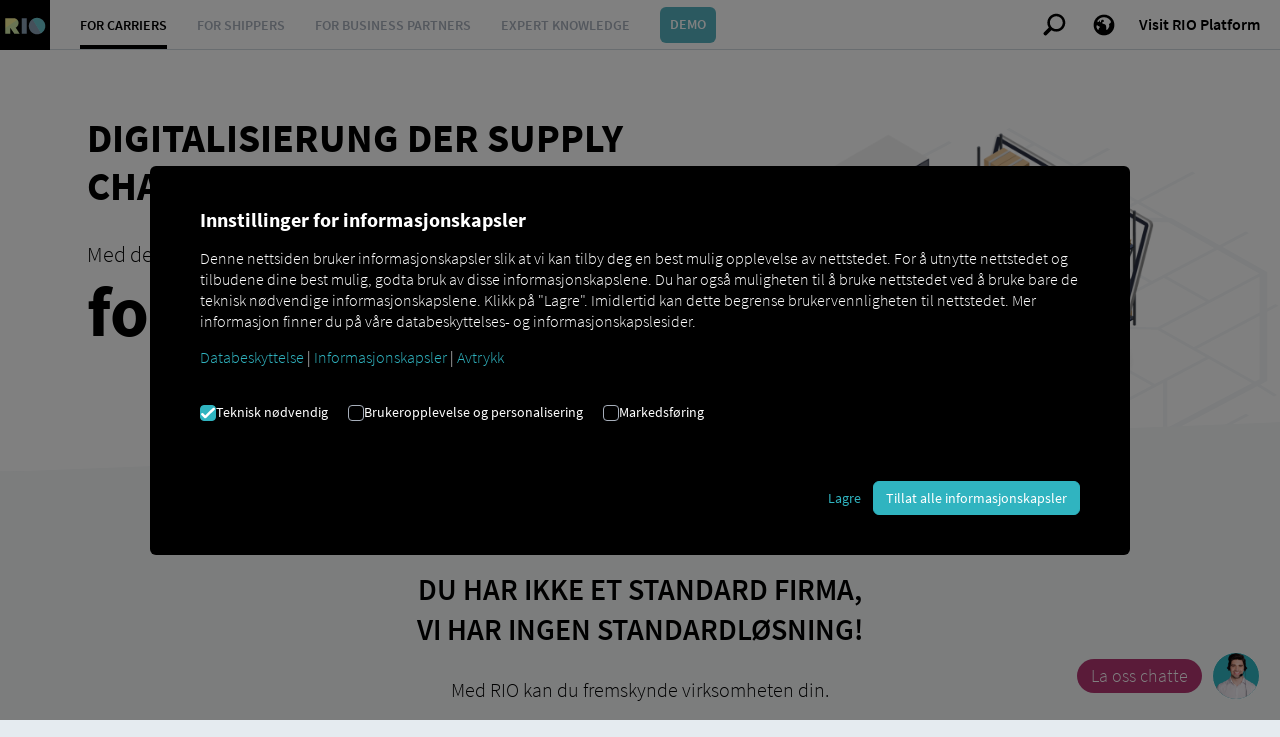

--- FILE ---
content_type: text/html; charset=utf-8
request_url: https://rio.cloud/no/carrier
body_size: 26389
content:
<!DOCTYPE html>
<html lang="no-NO">
<head>

<meta charset="utf-8">
<!-- 
	This website is powered by TYPO3 - inspiring people to share!
	TYPO3 is a free open source Content Management Framework initially created by Kasper Skaarhoj and licensed under GNU/GPL.
	TYPO3 is copyright 1998-2025 of Kasper Skaarhoj. Extensions are copyright of their respective owners.
	Information and contribution at https://typo3.org/
-->



<title>Digitalisering av forsyningskjeden med RIO</title>
<meta name="generator" content="TYPO3 CMS" />
<meta name="description" content="Den skybaserte logistikkplattformen for befraktere" />
<meta name="viewport" content="width=device-width, initial-scale=1" />
<meta property="og:title" content="Digitalisering av forsyningskjeden med RIO" />
<meta property="og:description" content="Den skybaserte logistikkplattformen for befraktere" />
<meta property="og:image" content="https://rio.cloud/fileadmin/_processed_/7/4/csm_share_image_carrier_5b742b0722.png" />
<meta property="og:image:url" content="https://rio.cloud/fileadmin/_processed_/7/4/csm_share_image_carrier_5b742b0722.png" />
<meta property="og:image:width" content="1178" />
<meta property="og:image:height" content="616" />
<meta property="og:image:alt" content="[Translate to Norwegian:] " />
<meta name="twitter:card" content="summary" />
<meta name="twitter:title" content="Digitalisering av forsyningskjeden med RIO" />
<meta name="twitter:description" content="Den skybaserte logistikkplattformen for befraktere" />
<meta name="msapplication-tilecolor" content="#ffffff" />
<meta name="msapplication-config" content="https://cdn.rio.cloud/images/favicon/browserconfig.xml" />
<meta name="theme-color" content="#ffffff" />
<meta name="apple-mobile-web-app-capable" content="yes" />
<meta name="handheldfriendly" content="true" />
<meta name="mobileoptimzied" content="width" />

<link rel="stylesheet" href="/typo3temp/assets/compressed/merged-c0a4bc54b4b46db0c8100380af762a54-ad9562101630fd8a289f4a031e227df0.css?1759338223" media="all">

<link rel="stylesheet" href="/typo3temp/assets/compressed/merged-6b4d9153673995354af076dd29851d33-7e6e349c647b3a0d4c7114f7638ab389.css?1759338223" media="all">



<script src="/typo3conf/ext/ion2s_page_rio/Resources/Public/Js/Libs/smooth-scroll.polyfills.min.js?1677253937"></script>
<script src="/typo3conf/ext/ion2s_page_rio/Resources/Public/Js/Libs/iframeResizer.min.js?1677253937"></script>

<script src="/typo3temp/assets/js/85901c48504c104ed2d31b577607cf3c.js?1759338261"></script>
<script type="text/javascript" src="https://cdn.weglot.com/weglot.min.js"></script>
<script>
            
            localStorage.setItem('wglang', 'no');
            
            Weglot.initialize({
                api_key: 'wg_b6653ad313bc2e7496961387e8d42f2b1',
                hide_switcher: true,
                cache: false
            });
        </script>

    <link rel="apple-touch-icon" sizes="180x180" href="https://cdn.rio.cloud/images/favicon/apple-touch-icon.png" />
    <link rel="icon" type="image/png" sizes="32x32" href="https://cdn.rio.cloud/images/favicon/favicon-32x32.png" />
    <link rel="icon" type="image/png" sizes="16x16" href="https://cdn.rio.cloud/images/favicon/favicon-16x16.png" />
    <link rel="manifest" href="https://cdn.rio.cloud/images/favicon/site.webmanifest" />
    <link rel="mask-icon" href="https://cdn.rio.cloud/images/favicon/safari-pinned-tab.svg" color="#000000" />
    <link rel="shortcut icon" href="https://cdn.rio.cloud/images/favicon/favicon.ico" /><script type="text/javascript">var contentAbDataLayer = []; var abDataDefault = "todo-constant-editor";</script>
<link rel="canonical" href="https://rio.cloud/no/carrier"/>

<link rel="alternate" hreflang="de-DE" href="https://rio.cloud/de/carrier"/>
<link rel="alternate" hreflang="en-GB" href="https://rio.cloud/en/carrier"/>
<link rel="alternate" hreflang="bg-BG" href="https://rio.cloud/bg/carrier"/>
<link rel="alternate" hreflang="da-DK" href="https://rio.cloud/dk/carrier"/>
<link rel="alternate" hreflang="et-EE" href="https://rio.cloud/ee/carrier"/>
<link rel="alternate" hreflang="fi-FI" href="https://rio.cloud/fi/carrier"/>
<link rel="alternate" hreflang="fr-FR" href="https://rio.cloud/fr/carrier"/>
<link rel="alternate" hreflang="el-GR" href="https://rio.cloud/gr/carrier"/>
<link rel="alternate" hreflang="it-IT" href="https://rio.cloud/it/carrier"/>
<link rel="alternate" hreflang="hr-HR" href="https://rio.cloud/hr/carrier"/>
<link rel="alternate" hreflang="lv-LV" href="https://rio.cloud/lv/carrier"/>
<link rel="alternate" hreflang="lt-LT" href="https://rio.cloud/lt/carrier"/>
<link rel="alternate" hreflang="nl-NL" href="https://rio.cloud/nl/carrier"/>
<link rel="alternate" hreflang="no-NO" href="https://rio.cloud/no/carrier"/>
<link rel="alternate" hreflang="pl-PL" href="https://rio.cloud/pl/carrier"/>
<link rel="alternate" hreflang="pt-PT" href="https://rio.cloud/pt/carrier"/>
<link rel="alternate" hreflang="ro-RO" href="https://rio.cloud/ro/carrier"/>
<link rel="alternate" hreflang="sv-SE" href="https://rio.cloud/se/carrier"/>
<link rel="alternate" hreflang="sk-SK" href="https://rio.cloud/sk/carrier"/>
<link rel="alternate" hreflang="sl-SI" href="https://rio.cloud/si/carrier"/>
<link rel="alternate" hreflang="es-ES" href="https://rio.cloud/es/carrier"/>
<link rel="alternate" hreflang="cs-CZ" href="https://rio.cloud/cz/carrier"/>
<link rel="alternate" hreflang="hu-HU" href="https://rio.cloud/hu/carrier"/>
<link rel="alternate" hreflang="x-default" href="https://rio.cloud/de/carrier"/>
<script type="text/javascript">
window.dataLayer = window.dataLayer || [];
function gtag(){dataLayer.push(arguments);}
gtag('js', new Date());
gtag('config', 'GTM-WXRZGJD');
</script>
<!-- Google Tag Manager --><script>(function(w,d,s,l,i){w[l]=w[l]||[];w[l].push({'gtm.start':new Date().getTime(),event:'gtm.js'});var f=d.getElementsByTagName(s)[0],j=d.createElement(s),dl=l!='dataLayer'?'&l='+l:'';j.async=true;j.src='https://www.googletagmanager.com/gtm.js?id='+i+dl;f.parentNode.insertBefore(j,f);})(window,document,'script','dataLayer','GTM-WXRZGJD');</script><!-- End Google Tag Manager -->

</head>
<body>


<script>
    var cookieDeleteClass = "delete_cookies";
    var cookieDeleteMessage = "Cookies deleted";
</script>

<!--TYPO3SEARCH_begin-->


    <div class="ApplicationLayout common-website-behavior">
        <div class="ApplicationLayoutHeader">
            <!-- NAVIGATION -->
            

<nav class="ApplicationHeader navbar navbar-default">
    <!-- Logo -->
    

<div class="navbar-header">
    <span class="navbar-brand">
        <a href="/no/"></a>
    </span>
</div>




    <!-- Navigation -->
    
        
    
        <ul class="SubmoduleNavigation NavItems nav navbar-nav">
            
                <li class="submodule active">
                    <a href="/no/carrier"
                       
                    >For Carriers</a>
                    
    
        <ul class="SubmoduleNavigation NavItems nav navbar-nav">
            
                <li class="submodule">
                    <a href="/no/mixed-fleet"
                       
                    >Telematics</a>
                </li>
            
                <li class="submodule">
                    <a href="/no/carrier/cartright"
                       
                    >Transportmanagement</a>
                </li>
            
                <li class="submodule">
                    <a href="/no/apps"
                       
                    >Mobile Apps</a>
                </li>
            
                <li class="submodule">
                    <a href="/no/hardware"
                       
                    >Hardware</a>
                </li>
            
                <li class="submodule">
                    <a href="/no/marketplace/overview"
                       
                    >Marketplace</a>
                </li>
            
        </ul>
    

                </li>
            
                <li class="submodule">
                    <a href="/no/shipper"
                       
                    >For Shippers</a>
                    
    

                </li>
            
                <li class="submodule">
                    <a href="/no/rio4rental"
                       
                    >For business partners</a>
                    
    
        <ul class="SubmoduleNavigation NavItems nav navbar-nav">
            
                <li class="submodule">
                    <a href="/no/rio4rental"
                       
                    >RIO4Rental</a>
                </li>
            
        </ul>
    

                </li>
            
                <li class="submodule">
                    <a href="/no/expertise"
                       
                    >Expert knowledge</a>
                    
    

                </li>
            
                <li class="submodule">
                    <a href="/no/demo"
                       
                    >Demo</a>
                    
    

                </li>
            
        </ul>
    

    

    <!-- Meta -->
    

<ul class="ApplicationActionBar nav navbar-nav navbar-right">
    <li class="navigationItem" id="search-dialog-button" data-modal-trigger="search">
        <div class="ActionBarItem">
            <span class="ActionBarItemIcon">
                <span class="icon rioglyph rioglyph-search"></span>
            </span>
        </div>
    </li>
    <li class="navigationItem" id="language-dialog-button" data-modal-trigger="language-navigation">
        <div class="ActionBarItem">
            <span class="ActionBarItemIcon">
                <span class="icon rioglyph rioglyph-globe"></span>
            </span>
        </div>
    </li>
    <li class="navigationItem" id="login">
        <a class="ActionBarItem" href="https://home.rio.cloud">
            <span class="ActionBarItemIcon padding-left-10 padding-right-20">
                <span class="icon rioglyph rioglyph-log-in login-icon"></span>
                <span class="login-text">
                    Visit RIO Platform
                </span>
            </span>
        </a>
    </li>
    <li class="navigationItem" id="handheld-navigation">
        <div class="ActionBarItem">
            <span class="ActionBarItemIcon">
                <span class="icon rioglyph rioglyph-menu-hamburger"></span>
            </span>
        </div>
    </li>
</ul>



</nav>




        </div>

        <div class="ApplicationLayoutBody">
            <div class="module-content">
                <!-- SECTIONS -->

                




    
    
        
        
    


    



<div
            class="
                section-wrapper
                bg-white
                clip-bottom-ltr clip-lightest preset-hide-background-on-mobile darkmode-background-image-invert
        "><a class="anchor" id="c117080"></a><div
        class="
            section-layout
            display-flex-ls
            flex-1-1-ls
            
            medium-spacings-top
            padding-bottom-0
            
            
            
            
            
    "><div
            class="
                section-layout-container
                container-fluid
                display-flex-ls
                flex-1-1-ls
                fluid-large
                align-items-start-ls
        "><div
                class="
                    section-layout-container-row
                    row
                    display-flex-ls
                    flex-wrap-ls
                    flex-1-1-ls
                    justify-content-start-ls
            "><div class="section-content-container-col col-xs-12 display-flex-ls
            
            col-ls-6
            
            
            margin-bottom-10pct
            "><a class="anchor" id="c117078"></a><div class="section-content-container display-flex-ls
                flex-1-1-ls
                flex-column-ls
                
                
                
                
                
                
                "><div class="section-content-container-row width-100pct
                
                text-color-black
                
                
                
                
                "><h1 class="
        section-content-container-headline
        text-color-black
        
        
        
        ">
            Digitalisierung der Supply Chain
        </h1><div class="section-content-container-body"><div class="text-size-h4 margin-bottom--5">
  Mit der cloudbasierten Logistikplattform
</div><div class="typed-text text-size-h1-xs" style="font-size: 70px"><span class="typed-text-strings text-bold"></span></div><div class="display-none" id="text-to-type"><span>von RIO</span><span>für Carrier</span><span>für SIE!</span></div></div></div><div class="section-content-container-background-image
                    
                    bg-position-top-left
                    "
            
            ></div></div></div><div class="section-content-container-col col-xs-12 display-flex-ls
            
            col-ls-6
            no-lightbox margin-bottom--3pct
            
            
            "><a class="anchor" id="c117079"></a><div class="section-content-container display-flex-ls
                flex-1-1-ls
                flex-column-ls
                
                justify-content-end-ls
                
                
                
                
                "><div class="section-content-container-row width-100pct
                
                text-color-black
                
                
                
                
                "><img class="img-responsive bg-size-cover bg-repeat-no"
                             src="/fileadmin/_processed_/5/f/csm_header_carrier_0f97a16139.png"
                             alt="header_carrier.png"></div><div class="section-content-container-background-image
                    bg-repeat-no
                    bg-position-center
                    bg-size-cover"
            
            ></div></div></div></div></div></div><div
                    class="
                        section-wrapper-background-image
                        bg-position-top-right
                        bg-size-50pct
                        bg-repeat-no
                        
                        "
                     style="
                        background-image: url('/fileadmin/Region/Europe/Images_and_Graphics/Illustrations/isometric_grid_right.svg')
                "></div></div>


<div
            class="
                section-wrapper
                bg-lightest
                
        "><a class="anchor" id="c117077"></a><div
        class="
            section-layout
            display-flex-ls
            flex-1-1-ls
            
            large-spacings-top
            medium-spacings-bottom
            
            
            
            
            
    "><div
            class="
                section-layout-container
                container-fluid
                display-flex-ls
                flex-1-1-ls
                fluid-large
                
        "><div
                class="
                    section-layout-container-row
                    row
                    display-flex-ls
                    flex-wrap-ls
                    flex-1-1-ls
                    justify-content-center-ls
            "><div class="section-content-container-col col-xs-12 display-flex-ls
            
            col-ls-9
            
            
            
            "><a class="anchor" id="c117586"></a><div class="section-content-container display-flex-ls
                flex-1-1-ls
                flex-column-ls
                
                
                
                
                
                
                "><div class="section-content-container-row width-100pct
                text-size-h2
                text-color-black
                text-bold
                
                text-center
                text-uppercase
                "><div class="section-content-container-body"><p>Sie haben keine standard Firma,<br> wir keine standard Lösung!</p></div></div><div class="section-content-container-background-image
                    
                    bg-position-top-left
                    "
            
            ></div></div></div><div class="section-content-container-col col-xs-12 display-flex-ls
            
            col-ls-8
            
            
            
            "><a class="anchor" id="c117076"></a><div class="section-content-container display-flex-ls
                flex-1-1-ls
                flex-column-ls
                
                
                
                
                
                
                "><div class="section-content-container-row width-100pct
                text-size-20
                text-color-black
                
                
                text-center
                
                "><div class="section-content-container-body"><p>Mit RIO beschleunigen Sie Ihr Geschäft.</p><p><strong>Wie das?</strong><br> Mit digitalen Lösungen aus den Bereichen Telematik, Transportmanagement und Fahrerkommunikation.</p><p><strong>Cloudbasiert. Modular. Einfach.</strong></p></div></div><div class="section-content-container-background-image
                    
                    bg-position-top-left
                    "
            
            ></div></div></div></div></div></div></div>


<div
            class="
                section-wrapper
                bg-white
                flex-reorder-xs overflow-hidden
        "><a class="anchor" id="c117061"></a><div
        class="
            section-layout
            display-flex-ls
            flex-1-1-ls
            
            medium-spacings-top
            small-spacings-bottom
            
            
            
            
            
    "><div
            class="
                section-layout-container
                container-fluid
                display-flex-ls
                flex-1-1-ls
                fluid-ultra-large
                
        "><div
                class="
                    section-layout-container-row
                    row
                    display-flex-ls
                    flex-wrap-ls
                    flex-1-1-ls
                    justify-content-center-ls
            "><div class="section-content-container-col col-xs-12 display-flex-ls
            
            col-ls-6
            margin-left--5pct margin-bottom--5pct margin-bottom-0-xs gsap-scroll-animation from-left
            
            
            "><a class="anchor" id="c117059"></a><div class="section-content-container display-flex-ls
                flex-1-1-ls
                flex-column-ls
                
                
                
                
                padding-right-10pct
                
                "><div class="section-content-container-row width-100pct
                
                text-color-black
                
                
                
                
                "><img class="img-responsive  "
                             src="/fileadmin/_processed_/9/e/csm_carrier_marketplace_browser_e791d2eae2.png"
                             alt="carrier_marketplace_browser.png"></div><div class="section-content-container-background-image
                    
                    bg-position-top-left
                    "
            
            ></div></div></div><div class="section-content-container-col col-xs-12 display-flex-ls
            
            col-ls-4
            
            
            
            "><a class="anchor" id="c117060"></a><div class="section-content-container display-flex-ls
                flex-1-1-ls
                flex-column-ls
                
                
                
                
                
                
                "><div class="section-content-container-row width-100pct
                text-size-16
                text-color-black
                
                
                
                
                "><h2 class="
        section-content-container-headline
        text-color-black
        
        
        
        ">
            Telematik
        </h2><div class="section-content-container-body"><p>RIO bietet eine Vielzahl an verschiedenen Services zu den Themen <strong>Fahrzeugortung, wirtschaftliches Fahren</strong> zur nachhaltigen Reduzierung von Kraftstoffkosten,<strong> Tachographen- &amp; Zeitmanagement</strong> sowie <strong>Wartungs- und Reparaturmanagement</strong>. Finden Sie auf dem <strong>RIO Marketplace</strong> die ideale Lösung für innovative Transport- und Logistikprozesse für Ihre gesamte Flotte.</p></div><a href="/no/marketplace/overview" class="btn btn-black btn-dynamic margin-top-25">
                                RIO Marketplace entdecken
                            </a></div><div class="section-content-container-background-image
                    
                    bg-position-top-left
                    "
            
            ></div></div></div></div></div></div></div>


<div
            class="
                section-wrapper
                bg-lightest
                overflow-hidden
        "><a class="anchor" id="c150983"></a><div
        class="
            section-layout
            display-flex-ls
            flex-1-1-ls
            
            large-spacings-top
            small-spacings-bottom
            
            
            
            
            
    "><div
            class="
                section-layout-container
                container-fluid
                display-flex-ls
                flex-1-1-ls
                fluid-ultra-large
                
        "><div
                class="
                    section-layout-container-row
                    row
                    display-flex-ls
                    flex-wrap-ls
                    flex-1-1-ls
                    justify-content-center-ls
            "><div class="section-content-container-col col-xs-12 display-flex-ls
            
            col-ls-4
            
            
            
            "><a class="anchor" id="c150985"></a><div class="section-content-container display-flex-ls
                flex-1-1-ls
                flex-column-ls
                
                
                
                
                
                
                "><div class="section-content-container-row width-100pct
                text-size-16
                text-color-black
                
                
                
                
                "><h2 class="
        section-content-container-headline
        text-color-black
        
        
        
        ">
            Order Communication
        </h2><div class="section-content-container-body"><p>Mit unserem Service <strong>Order Communication</strong> gehören papiergebundene Prozesse und Kommunikationsprobleme zwischen Disponent und Fahrer der Vergangenheit an: Alle <strong>Touren- und Auftragsdetails</strong> werden direkt an die <strong>Pocket Driver App</strong> übermittelt. So hat der Fahrer jederzeit alle wichtigen Informationen wie Ladung, Gewicht und Menge. Das Beste daran: Ein Transport-Management-System ist dafür nicht erforderlich.</p></div><a href="/no/marketplace/produkt/order-communication" class="btn btn-black btn-dynamic margin-top-25">
                                Weitere Details
                            </a></div><div class="section-content-container-background-image
                    
                    bg-position-top-left
                    "
            
            ></div></div></div><div class="section-content-container-col col-xs-12 display-flex-ls
            
            col-ls-6
            margin-right--5pct margin-bottom--5pct margin-bottom-0-xs gsap-scroll-animation from-right
            
            
            "><a class="anchor" id="c150984"></a><div class="section-content-container display-flex-ls
                flex-1-1-ls
                flex-column-ls
                
                
                
                
                
                
                padding-left-10pct"><div class="section-content-container-row width-100pct
                
                text-color-black
                
                
                
                
                "><img class="img-responsive  "
                             src="/fileadmin/_processed_/1/e/csm_browser_order_communication.png_23c2088ce4.png"
                             alt="browser_order_communication.png.png"></div><div class="section-content-container-background-image
                    
                    bg-position-top-left
                    "
            
            ></div></div></div></div></div></div></div>


<div
            class="
                section-wrapper
                bg-white
                flex-reorder-xs overflow-hidden
        "><a class="anchor" id="c150986"></a><div
        class="
            section-layout
            display-flex-ls
            flex-1-1-ls
            
            medium-spacings-top
            small-spacings-bottom
            
            
            
            
            
    "><div
            class="
                section-layout-container
                container-fluid
                display-flex-ls
                flex-1-1-ls
                fluid-ultra-large
                
        "><div
                class="
                    section-layout-container-row
                    row
                    display-flex-ls
                    flex-wrap-ls
                    flex-1-1-ls
                    justify-content-center-ls
            "><div class="section-content-container-col col-xs-12 display-flex-ls
            
            col-ls-6
            margin-left--5pct margin-bottom--5pct margin-bottom-0-xs gsap-scroll-animation from-left
            
            
            "><a class="anchor" id="c150988"></a><div class="section-content-container display-flex-ls
                flex-1-1-ls
                flex-column-ls
                
                
                
                
                padding-right-10pct
                
                "><div class="section-content-container-row width-100pct
                
                text-color-black
                
                
                
                
                "><img class="img-responsive  "
                             src="/fileadmin/_processed_/1/5/csm_browser_cartright_8add36ce52.png"
                             alt="browser_cartright.png"></div><div class="section-content-container-background-image
                    
                    bg-position-top-left
                    "
            
            ></div></div></div><div class="section-content-container-col col-xs-12 display-flex-ls
            
            col-ls-4
            
            
            
            "><a class="anchor" id="c150987"></a><div class="section-content-container display-flex-ls
                flex-1-1-ls
                flex-column-ls
                
                
                
                
                
                
                "><div class="section-content-container-row width-100pct
                text-size-16
                text-color-black
                
                
                
                
                "><h2 class="
        section-content-container-headline
        text-color-black
        
        
        
        ">
            Transportmanagement System 
        </h2><div class="section-content-container-body"><p>Automatisch mit Ihrer RIO Flotte verbunden ist unser <strong>TMS Cartright</strong> mit seiner <strong>intuitiven Fahrer App Pocket Driver, </strong>die <strong>cloudbasierte All-in-One Lösung</strong> für Ihre Logistikprozesse. Neben der nativen Integration in RIO ist es die <strong>Modularität</strong>, die Cartright von anderen Transport Management Systemen unterscheidet.</p></div><a href="/no/carrier/cartright" class="btn btn-black btn-dynamic margin-top-25">
                                Mehr über Cartright erfahren
                            </a></div><div class="section-content-container-background-image
                    
                    bg-position-top-left
                    "
            
            ></div></div></div></div></div></div></div>


<div
            class="
                section-wrapper
                bg-lightest
                
        "><a class="anchor" id="c117066"></a><div
        class="
            section-layout
            display-flex-ls
            flex-1-1-ls
            
            small-spacings-top
            padding-bottom-0
            
            
            
            
            
    "><div
            class="
                section-layout-container
                container-fluid
                display-flex-ls
                flex-1-1-ls
                fluid-large
                
        "><div
                class="
                    section-layout-container-row
                    row
                    display-flex-ls
                    flex-wrap-ls
                    flex-1-1-ls
                    justify-content-center-ls
            "><div class="section-content-container-col col-xs-12 display-flex-ls
            
            col-ls-12
            
            
            
            "><a class="anchor" id="c117064"></a><div class="section-content-container display-flex-ls
                flex-1-1-ls
                flex-column-ls
                
                
                
                
                
                
                "><div class="section-content-container-row width-100pct
                
                text-color-black
                
                
                
                
                "><h2 class="
        section-content-container-headline
        text-color-black
        text-size-h1
        text-center
        margin-top-10pct
        margin-bottom-0">
            Ihre Vorteile auf einen Blick 
        </h2></div><div class="section-content-container-background-image
                    
                    bg-position-top-left
                    "
            
            ></div></div></div><script>
  const benefits = [
    {
      headline: 'Cloudbasiert',
      subline: 'Kostenspielige und nervenaufreibende eigene IT-Abteilungen waren gestern.',
      icon: 'rioglyph-cloud',
    },
    {
      headline: 'Alles aus einer Hand',
      subline: 'Machen Sie sich das Leben leichter mit Telematik und TMS von nur einem Anbieter.',
      icon: 'rioglyph-thumbs-up',
    },
    {
      headline: 'Markenunabhängig',
      subline: 'RIO optimiert Ihre Logistikprozesse ganz unabhängig vom Hersteller Ihrer Fahrzeuge.',
      icon: 'rioglyph-truck',
    },
    {
      headline: 'Modular',
      subline: 'RIO ist genau so flexibel, wie Sie es brauchen - 100% maßgeschneidert.',
      icon: 'rioglyph-component-custom',
    },
    {
      headline: 'Partnerschaftlich',
      subline: 'RIO begleitet Sie als verlässlicher Partner von der Idee bis zur Umsetzung.',
      icon: 'rioglyph-businessman',
    },
        {
      headline: 'Zukunftsorientiert',
      subline: 'Zukunftsorientiertes Handeln und Entwickeln steht im Fokus der Bemühungen von RIO.',
      icon: 'rioglyph-globe',
    },
  ];
</script></div></div></div></div>


<div
            class="
                section-wrapper
                bg-lightest
                
        "><a class="anchor" id="c117063"></a><div
        class="
            section-layout
            display-flex-ls
            flex-1-1-ls
            
            padding-top-0
            small-spacings-bottom
            
            
            
            
            
    "><div
            class="
                section-layout-container
                container-fluid
                display-flex-ls
                flex-1-1-ls
                fluid-default
                
        "><div
                class="
                    section-layout-container-row
                    row
                    display-flex-ls
                    flex-wrap-ls
                    flex-1-1-ls
                    
            "><div class="section-content-container-col col-xs-12 display-flex-ls
            
            col-ls-12
            
            
            
            "><a class="anchor" id="c117062"></a><div class="section-content-container display-flex-ls
                flex-1-1-ls
                flex-column-ls
                
                justify-content-start-ls
                
                
                
                
                "><div class="section-content-container-row width-100pct
                
                text-color-black
                
                
                
                
                "><div class="section-content-container-body"><script>
  document.addEventListener("DOMContentLoaded", function (event) {
    benefits.map((item, index) => {
      document.getElementById('benefits').appendChild(createAnimatedBox(item.headline, item.subline, item.icon, index))
    })
  });
</script><div class="display-grid-lg grid-cols-2-lg column-gap-50 row-gap-5pct margin-bottom-5pct-lg padding-top-10pct-lg greensock-animation" id="benefits"></div></div></div><div class="section-content-container-background-image
                    
                    bg-position-top-left
                    "
            
            ></div></div></div></div></div></div></div>


<div
            class="
                section-wrapper
                bg-white
                preset-hide-background-on-mobile darkmode-background-image-invert
        "><a class="anchor" id="c117069"></a><div
        class="
            section-layout
            display-flex-ls
            flex-1-1-ls
            
            large-spacings-top
            large-spacings-bottom
            
            
            
            
            
    "><div
            class="
                section-layout-container
                container-fluid
                display-flex-ls
                flex-1-1-ls
                fluid-large
                
        "><div
                class="
                    section-layout-container-row
                    row
                    display-flex-ls
                    flex-wrap-ls
                    flex-1-1-ls
                    
            "><div class="section-content-container-col col-xs-12 display-flex-ls
            
            col-ls-5
            no-lightbox
            
            
            "><a class="anchor" id="c117067"></a><div class="section-content-container display-flex-ls
                flex-1-1-ls
                flex-column-ls
                
                
                
                
                padding-right-10pct
                
                "><div class="section-content-container-row width-100pct
                
                text-color-black
                
                
                
                
                "><img class="img-responsive  "
                             src="/fileadmin/_processed_/a/f/csm_contract_shipper_175c6af278.png"
                             alt="contract_shipper.png"></div><div class="section-content-container-background-image
                    
                    bg-position-top-left
                    "
            
            ></div></div></div><div class="section-content-container-col col-xs-12 display-flex-ls
            
            col-ls-7
            
            
            
            "><a class="anchor" id="c117068"></a><div class="section-content-container display-flex-ls
                flex-1-1-ls
                flex-column-ls
                
                
                
                
                
                
                "><div class="section-content-container-row width-100pct
                text-size-16
                text-color-black
                
                
                
                
                "><h2 class="
        section-content-container-headline
        text-color-black
        
        
        
        ">
            So individuell wie Ihr Unternehmen, so individuell muss auch Ihre Lösung sein. 
        </h2><div class="section-content-container-body"><p>Der Fokus für RIO zur erfolgreichen Digitalisierung stellt ein abgestimmtes Zusammenspiel von Software, Mensch und Prozess dar – resultierend in der gewünschten Veränderung in Ihrem Unternehmen. Darunter fällt die Vereinfachung bzw. Automatisierung manueller Aufgaben, eine schnelle und einfache Kommunikation oder transparente Prozesse.</p><p>Sollte der Digitalisierungsgrad noch ungeschärft sein, sehen wir bei RIO es als unsere Aufgabe, Sie als Kunde dabei zu unterstützen. Ob IT-Entwicklungen, Organisations-Transformationen oder Logistik-Fragestellungen: Wir entwickeln gemeinsam mit Ihnen Ihr Zielbild und den Weg dorthin.</p></div><a href="/no/contact/form?carrier=&amp;cHash=9bd1f4890a76d18d53d75a15d5c6c36d" class="btn btn-black btn-dynamic margin-top-25">
                                Jetzt Ihre Digitalisierung starten
                            </a></div><div class="section-content-container-background-image
                    
                    bg-position-top-left
                    "
            
            ></div></div></div></div></div></div><div
                    class="
                        section-wrapper-background-image
                        bg-position-bottom-left
                        bg-size-40pct
                        bg-repeat-no
                        
                        "
                     style="
                        background-image: url('/fileadmin/Region/Europe/Images_and_Graphics/Illustrations/isometric_grid_left.svg')
                "></div></div>


<div
            class="
                section-wrapper
                bg-lightest
                expander-section
        "><a class="anchor" id="c143662"></a><div
        class="
            section-layout
            display-flex-ls
            flex-1-1-ls
            
            medium-spacings-top
            medium-spacings-bottom
            
            
            
            
            
    "><div
            class="
                section-layout-container
                container-fluid
                display-flex-ls
                flex-1-1-ls
                fluid-small
                
        "><div
                class="
                    section-layout-container-row
                    row
                    display-flex-ls
                    flex-wrap-ls
                    flex-1-1-ls
                    justify-content-center-ls
            "><div class="section-content-container-col col-xs-12 display-flex-ls
            
            col-ls-12
            
            
            margin-bottom-5pct
            "><a class="anchor" id="c143676"></a><div class="section-content-container display-flex-ls
                flex-1-1-ls
                flex-column-ls
                
                
                
                
                
                
                "><div class="section-content-container-row width-100pct
                
                text-color-black
                
                
                text-center
                
                "><div class="
        section-content-container-headline
        text-color-black
        text-size-h2
        text-center
        
        ">
            FAQs
        </div><div class="section-content-container-body"><p>Was Sie über die Themen Telematik, Transport Management System und Auftragskommunikation wissen sollten.</p></div></div><div class="section-content-container-background-image
                    
                    bg-position-top-left
                    "
            
            ></div></div></div><div class="section-content-container-col col-xs-12 display-flex-ls
            
            col-ls-12
            expander-content
            
            
            "><a class="anchor" id="c143675"></a><div class="section-content-container display-flex-ls
                flex-1-1-ls
                flex-column-ls
                panel panel-default panel-body
                
                bg-white
                
                
                
                "><div class="section-content-container-row width-100pct
                
                text-color-black
                
                
                
                
                "><h3 class="
        section-content-container-headline
        text-color-black
        text-size-h5
        
        
        ">
            Was ist Telematik?
        </h3><div class="section-content-container-body"><p>Telematik ist die Kombination aus Telekommunikation und Informatik, die es ermöglicht, Fahrzeugdaten in Echtzeit zu erfassen und zu übertragen. Diese Technologie wird unter anderem genutzt, um die Position, Geschwindigkeit und den Zustand von Fahrzeugen zu überwachen und so die Effizienz von Flotten zu steigern.</p></div></div><div class="section-content-container-background-image
                    
                    bg-position-top-left
                    "
            
            ></div></div></div><div class="section-content-container-col col-xs-12 display-flex-ls
            
            col-ls-12
            expander-content
            
            
            "><a class="anchor" id="c143674"></a><div class="section-content-container display-flex-ls
                flex-1-1-ls
                flex-column-ls
                panel panel-default panel-body
                
                bg-white
                
                
                
                "><div class="section-content-container-row width-100pct
                
                text-color-black
                
                
                
                
                "><h3 class="
        section-content-container-headline
        text-color-black
        text-size-h5
        
        
        ">
            Was ist ein Transport Management System (TMS)?
        </h3><div class="section-content-container-body"><p>Ein TMS ist eine Softwarelösung, die Logistikprozesse wie die Planung, Durchführung und Nachverfolgung von Transporten optimiert. Es hilft Unternehmen dabei, die besten Routen zu finden, Kosten zu senken und den gesamten Transportfluss effizient zu verwalten. Entdecken Sie <a href="/no/carrier/cartright">hier</a> unser TMS Cartright.</p></div></div><div class="section-content-container-background-image
                    
                    bg-position-top-left
                    "
            
            ></div></div></div><div class="section-content-container-col col-xs-12 display-flex-ls
            
            col-ls-12
            expander-content
            
            
            "><a class="anchor" id="c143673"></a><div class="section-content-container display-flex-ls
                flex-1-1-ls
                flex-column-ls
                panel panel-default panel-body
                
                bg-white
                
                
                
                "><div class="section-content-container-row width-100pct
                
                text-color-black
                
                
                
                
                "><h3 class="
        section-content-container-headline
        text-color-black
        text-size-h5
        
        
        ">
            Was ist der Unterschied zwischen Telematik und einem TMS?
        </h3><div class="section-content-container-body"><p>Telematik überwacht in Echtzeit die Fahrzeugleistung und den Standort, während ein TMS den gesamten Transportprozess verwaltet, von der Planung bis zur Auslieferung. Beide Systeme ergänzen sich: Telematik liefert Daten für das TMS, um fundierte Entscheidungen zu treffen.</p></div></div><div class="section-content-container-background-image
                    
                    bg-position-top-left
                    "
            
            ></div></div></div><div class="section-content-container-col col-xs-12 display-flex-ls
            
            col-ls-12
            expander-content
            
            
            "><a class="anchor" id="c143672"></a><div class="section-content-container display-flex-ls
                flex-1-1-ls
                flex-column-ls
                panel panel-default panel-body
                
                bg-white
                
                
                
                "><div class="section-content-container-row width-100pct
                
                text-color-black
                
                
                
                
                "><h3 class="
        section-content-container-headline
        text-color-black
        text-size-h5
        
        
        ">
            Welche Probleme löst Telematik?
        </h3><div class="section-content-container-body"><p>Telematik hilft, Echtzeit-Informationen zu Fahrzeugen wie Standort, Kraftstoffverbrauch und Fahrverhalten zu liefern. Dies verbessert die Flottenauslastung, reduziert Kosten und ermöglicht eine schnelle Reaktion auf unvorhergesehene Ereignisse wie Staus oder Fahrzeugausfälle.</p></div></div><div class="section-content-container-background-image
                    
                    bg-position-top-left
                    "
            
            ></div></div></div><div class="section-content-container-col col-xs-12 display-flex-ls
            
            col-ls-12
            expander-content
            
            
            "><a class="anchor" id="c143671"></a><div class="section-content-container display-flex-ls
                flex-1-1-ls
                flex-column-ls
                panel panel-default panel-body
                
                bg-white
                
                
                
                "><div class="section-content-container-row width-100pct
                
                text-color-black
                
                
                
                
                "><h3 class="
        section-content-container-headline
        text-color-black
        text-size-h5
        
        
        ">
            Welche Probleme löst ein TMS?
        </h3><div class="section-content-container-body"><p>Ein TMS löst komplexe Planungs- und Optimierungsprobleme. Es automatisiert die Routenplanung, kalkuliert die kostengünstigsten Optionen und sorgt dafür, dass alle Transporte effizient und pünktlich ablaufen. So werden manuelle Prozesse reduziert und die Transparenz erhöht. Weitere Details zu unserem TMS Cartright finden Sie <a href="/no/carrier/cartright">hier</a>.</p></div></div><div class="section-content-container-background-image
                    
                    bg-position-top-left
                    "
            
            ></div></div></div><div class="section-content-container-col col-xs-12 display-flex-ls
            
            col-ls-12
            expander-content
            
            
            "><a class="anchor" id="c143670"></a><div class="section-content-container display-flex-ls
                flex-1-1-ls
                flex-column-ls
                panel panel-default panel-body
                
                bg-white
                
                
                
                "><div class="section-content-container-row width-100pct
                
                text-color-black
                
                
                
                
                "><h3 class="
        section-content-container-headline
        text-color-black
        text-size-h5
        
        
        ">
            Wie arbeiten Telematik und TMS zusammen?
        </h3><div class="section-content-container-body"><p>Telematikdaten fließen in das TMS ein und ermöglichen eine präzisere Planung und Nachverfolgung. Das TMS nutzt Echtzeitdaten aus der Telematik, um Routen anzupassen, Verspätungen zu vermeiden und den Transportablauf kontinuierlich zu optimieren.</p></div></div><div class="section-content-container-background-image
                    
                    bg-position-top-left
                    "
            
            ></div></div></div><div class="section-content-container-col col-xs-12 display-flex-ls
            
            col-ls-12
            expander-content
            
            
            "><a class="anchor" id="c143669"></a><div class="section-content-container display-flex-ls
                flex-1-1-ls
                flex-column-ls
                panel panel-default panel-body
                
                bg-white
                
                
                
                "><div class="section-content-container-row width-100pct
                
                text-color-black
                
                
                
                
                "><h3 class="
        section-content-container-headline
        text-color-black
        text-size-h5
        
        
        ">
            Wie trägt Telematik zur Kostensenkung bei?
        </h3><div class="section-content-container-body"><p>Telematik hilft, durch die Analyse des Fahrverhaltens den Kraftstoffverbrauch zu reduzieren und Wartungsbedarfe frühzeitig zu erkennen. Auch eine effizientere Routenplanung durch Standortdaten trägt zu einer signifikanten Kostensenkung bei.</p></div></div><div class="section-content-container-background-image
                    
                    bg-position-top-left
                    "
            
            ></div></div></div><div class="section-content-container-col col-xs-12 display-flex-ls
            
            col-ls-12
            expander-content
            
            
            "><a class="anchor" id="c143668"></a><div class="section-content-container display-flex-ls
                flex-1-1-ls
                flex-column-ls
                panel panel-default panel-body
                
                bg-white
                
                
                
                "><div class="section-content-container-row width-100pct
                
                text-color-black
                
                
                
                
                "><h3 class="
        section-content-container-headline
        text-color-black
        text-size-h5
        
        
        ">
            Welche Vorteile bietet RIO für gemischte Flotten?
        </h3><div class="section-content-container-body"><p>RIO ermöglicht die Verwaltung von gemischten Flotten (LKW, Trailer und Vans verschiedener Hersteller) über eine zentrale Plattform, die RIO Plattform. So können Sie unabhängig vom Fahrzeugtyp Ihre Flotte effizient steuern. Weitere Informationen zu unserem Angebot für gemischte Flotten finden Sie <a href="/no/mixed-fleet">hier</a>.</p></div></div><div class="section-content-container-background-image
                    
                    bg-position-top-left
                    "
            
            ></div></div></div><div class="section-content-container-col col-xs-12 display-flex-ls
            
            col-ls-12
            expander-content
            
            
            "><a class="anchor" id="c143667"></a><div class="section-content-container display-flex-ls
                flex-1-1-ls
                flex-column-ls
                panel panel-default panel-body
                
                bg-white
                
                
                
                "><div class="section-content-container-row width-100pct
                
                text-color-black
                
                
                
                
                "><h3 class="
        section-content-container-headline
        text-color-black
        text-size-h5
        
        
        ">
            Ist RIO auch für kleine und mittelständische Unternehmen geeignet?
        </h3><div class="section-content-container-body"><p>Ja, RIO ist modular und skalierbar. Es bietet Lösungen, die an die Bedürfnisse von Unternehmen jeder Größe angepasst werden können, vom kleinen Logistikbetrieb bis zum Großunternehmen.</p></div></div><div class="section-content-container-background-image
                    
                    bg-position-top-left
                    "
            
            ></div></div></div><div class="section-content-container-col col-xs-12 display-flex-ls
            
            col-ls-12
            expander-content
            
            
            "><a class="anchor" id="c143666"></a><div class="section-content-container display-flex-ls
                flex-1-1-ls
                flex-column-ls
                panel panel-default panel-body
                
                bg-white
                
                
                
                "><div class="section-content-container-row width-100pct
                
                text-color-black
                
                
                
                
                "><h3 class="
        section-content-container-headline
        text-color-black
        text-size-h5
        
        
        ">
            Wie unterscheiden sich Telematik, TMS und Fahrerkommunikation in ihrer Funktion?
        </h3><div class="section-content-container-body"><p>Telematik überwacht Fahrzeuge in Echtzeit, das TMS optimiert den gesamten Transportprozess, während Fahrerkommunikation den Austausch zwischen Fahrern und Disponenten erleichtert. Während Telematik Daten liefert und das TMS sie für bessere Planung nutzt, dient die Fahrerkommunikation zur Weitergabe von Anweisungen und aktuellen Informationen.</p></div></div><div class="section-content-container-background-image
                    
                    bg-position-top-left
                    "
            
            ></div></div></div></div></div></div></div>


<div
            class="
                section-wrapper
                bg-white
                
        "><a class="anchor" id="c140368"></a><div
        class="
            section-layout
            display-flex-ls
            flex-1-1-ls
            
            medium-spacings-top
            medium-spacings-bottom
            
            
            
            
            
    "><div
            class="
                section-layout-container
                container-fluid
                display-flex-ls
                flex-1-1-ls
                fluid-ultra-large
                
        "><div
                class="
                    section-layout-container-row
                    row
                    display-flex-ls
                    flex-wrap-ls
                    flex-1-1-ls
                    justify-content-center-ls
            "><div class="section-content-container-col col-xs-12 display-flex-ls
            
            col-ls-9
            
            
            margin-bottom-5pct
            "><a class="anchor" id="c117037"></a><div class="section-content-container display-flex-ls
                flex-1-1-ls
                flex-column-ls
                
                
                
                
                
                
                "><div class="section-content-container-row width-100pct
                
                text-color-black
                
                
                text-center
                
                "><h3 class="
        section-content-container-headline
        text-color-black
        text-size-h1
        text-center
        
        ">
            RIO ist für SIE!
        </h3><div class="section-content-container-body"><p>Wir konnten Ihr Interesse wecken und Sie wünschen weitere, unverbindliche Informationen? Dann melden Sie sich noch heute bei uns.</p></div></div><div class="section-content-container-background-image
                    
                    bg-position-top-left
                    "
            
            ></div></div></div><div class="section-content-container-col col-xs-12 display-flex-ls
            
            col-ls-6
            source-dialog-content
            
            
            "><a class="anchor" id="c140369"></a><div class="section-content-container display-flex-ls
                flex-1-1-ls
                flex-column-ls
                
                justify-content-start-ls
                
                
                
                
                "><div class="section-content-container-row width-100pct
                
                text-color-black
                
                
                
                
                "><div class="section-content-container-body"><script>
  document.addEventListener("DOMContentLoaded", function (event) {   
    const topic = "Rio";
    const locale = getLocale();
    const sourceUrl = document.URL;
    const urlIframe = `https://cloud.news.rio.cloud/lead_generation?topic=${topic}&locale=${locale}&sourceUrl=${sourceUrl}`;
    document.getElementById('cloudForm').setAttribute("src", urlIframe);		
    iFrameResize({ log: false }, '#cloudForm');    
  });
</script><iframe id="cloudForm" title="Contact Form"></iframe></div></div><div class="section-content-container-background-image
                    
                    bg-position-top-left
                    "
            
            ></div></div></div></div></div></div></div>


<script>
  window.intercomSettings = {
    api_base: "https://api-iam.intercom.io",
    app_id: "p3c6to5n",
  };
</script><div id="intercom-bernd" class="position-fixed z-index-max display-none" style="bottom: 20px; right: 20px; width: 48px"><div id="intercom-bernd-image" class="aspect-ratio-1 bg-primary rounded-circle shadow-smooth overflow-hidden border border-color-white"><img class="img-responsive" src="/fileadmin/Region/Europe/Images_and_Graphics/Bernd/bernd_im_support.png" alt="SupportBot Bernd"/></div><div id="intercom-bernd-text" class="bg-secondary rounded-circle white-space-nowrap shadow-smooth padding-y-5 padding-x-10 position-absolute top-50pct left-0 margin-left--10 pointer-events-none" style="font-size: 18px !important; transform: translate(-100%, -50%)"><div class="margin-x-4"><span class="display-none">Ich bin Ihr digitaler Assistent</span><span class="display-none">Sie haben eine Frage?</span><span class="display-none">Chatten Sie mit mir</span><span class="display-none">Wie kann ich Ihnen helfen?</span><span class="display-none">Lassen Sie uns chatten</span><span class="display-none">Ihr digitaler Assistent</span><span class="display-none">Wie kann ich Sie unterstützen?</span><span class="display-none">Haben Sie eine Frage?</span><span class="display-none">Ich beantworte Ihre Fragen!</span></div></div></div><script>
  document.addEventListener("DOMContentLoaded", function(event) {
    const htmlElement = document.documentElement;
    const intercomBernd = document.getElementById("intercom-bernd");
    const intercomBerndImage = document.getElementById("intercom-bernd-image");
    const intercomBerndText = document.getElementById("intercom-bernd-text");

    // Show intercom-bernd and start animation
    if (intercomBerndImage) {
      
      // open on load
      const pageUrl = window.location.href;      
	    const isDesktop = htmlElement.classList.contains("ua-desktop");
	    const isTargetPage = ["https://rio.cloud/XX/"].includes(pageUrl);  
	    const hasAcceptedCookies = document.cookie.includes('cookie_settings=');

      const openOnLoad = isDesktop && isTargetPage && hasAcceptedCookies;      
      
	  if (openOnLoad) {
        setTimeout(loadIntercom, 3000);
      } else {        
        intercomBernd.classList.remove('display-none');
        intercomBerndImage.addEventListener("mouseenter", function() {
           loadIntercom();
        });
      }
    }
    
    // Randomly show one text span by removing the display-none class
    const textSpans = intercomBerndText.querySelectorAll("span.display-none");
    if (textSpans.length > 0) {
      const randomIndex = Math.floor(Math.random() * textSpans.length);
      textSpans[randomIndex].classList.remove("display-none");
    }

    // Remove `intercomBerndText` on first scroll
    if (intercomBerndText) {
      const removeOnScroll = function() {
        intercomBerndText.remove();
        window.removeEventListener("scroll", removeOnScroll); // Remove listener after first scroll
      };
      window.addEventListener("scroll", removeOnScroll);
    }
  });

  function loadIntercom() {
    const intercomBernd = document.getElementById("intercom-bernd");

    var w = window;
    var ic = w.Intercom;

    if (typeof ic === "function") {
      ic('reattach_activator');
      ic('update', w.intercomSettings);
    } else {
      var d = document;
      var i = function () { i.c(arguments); };
      i.q = [];
      i.c = function (args) { i.q.push(args); };
      w.Intercom = i;

      var l = function () {
        var s = d.createElement('script');
        s.type = 'text/javascript';
        s.async = true;
        s.src = 'https://widget.intercom.io/widget/p3c6to5n';
        var x = d.getElementsByTagName('script')[0];
        x.parentNode.insertBefore(s, x);
      };

      l();
      Intercom('show');
      
      setTimeout(function() {
        if (intercomBernd) intercomBernd.remove();
      }, 250);
    }
  }
</script>



                
<div>
    
    
            
    <div class="section-wrapper bg-black">
        <a class="anchor" id="page-footer"></a>
        <div class="section-layout preset-footer  display-flex flex-1-1">
            <div class="section-layout-container container-fluid display-flex flex-1-1 fluid-default">
                <div class="section-layout-container-row row display-flex flex-wrap flex-1-1">
                    
                            
    
        
            <div class="section-content-container-col display-flex col-xs-12 col-ls-3">
                <a class="anchor" id="meta-group-44"></a>
                <div class="section-content-container display-flex flex-1-1 flex-column justify-content-start">
                    <div class="section-content-container-row width-100pct text-color-primary">
                        <div class="section-content-container-headline">RIO</div>
                        
    
        <div class="section-content-container-body">
            <ul>
                
                    <li>
                        <a href="/no/register" >
                            Register
                        </a>
                    </li>
                
                    <li>
                        <a href="https://company.rio.cloud" target="_blank">
                            Company
                        </a>
                    </li>
                
                    <li>
                        <a href="https://company.rio.cloud/en/career" target="_blank">
                            Career
                        </a>
                    </li>
                
                    <li>
                        <a href="https://company.rio.cloud/en/partner" target="_blank">
                            Partner
                        </a>
                    </li>
                
            </ul>
        </div>
    

                    </div>
                    <div class="section-content-container-background-image"></div>
                </div>
            </div>
        
            <div class="section-content-container-col display-flex col-xs-12 col-ls-3">
                <a class="anchor" id="meta-group-46"></a>
                <div class="section-content-container display-flex flex-1-1 flex-column justify-content-start">
                    <div class="section-content-container-row width-100pct text-color-primary">
                        <div class="section-content-container-headline">Information</div>
                        
    
        <div class="section-content-container-body">
            <ul>
                
                    <li>
                        <a href="/no/contact" >
                            Contact
                        </a>
                    </li>
                
                    <li>
                        <a href="https://cloud.news.rio.cloud/subscribe" >
                            Newsletter
                        </a>
                    </li>
                
                    <li>
                        <a href="" target="_blank">
                            Presse
                        </a>
                    </li>
                
                    <li>
                        <a href="https://www.linkedin.com/company/rio-the-logistics-flow/" target="_blank">
                            LinkedIn
                        </a>
                    </li>
                
                    <li>
                        <a href="" >
                            Events
                        </a>
                    </li>
                
            </ul>
        </div>
    

                    </div>
                    <div class="section-content-container-background-image"></div>
                </div>
            </div>
        
            <div class="section-content-container-col display-flex col-xs-12 col-ls-3">
                <a class="anchor" id="meta-group-47"></a>
                <div class="section-content-container display-flex flex-1-1 flex-column justify-content-start">
                    <div class="section-content-container-row width-100pct text-color-primary">
                        <div class="section-content-container-headline">Knowledge Base</div>
                        
    
        <div class="section-content-container-body">
            <ul>
                
                    <li>
                        <a href="/no/faqs" >
                            Help &amp; FAQs
                        </a>
                    </li>
                
                    <li>
                        <a href="/no/expertise" >
                            Webinars
                        </a>
                    </li>
                
                    <li>
                        <a href="/no/glossar" >
                            Glossary
                        </a>
                    </li>
                
                    <li>
                        <a href="" >
                            APIs
                        </a>
                    </li>
                
                    <li>
                        <a href="" target="_blank">
                            Tips of the week
                        </a>
                    </li>
                
            </ul>
        </div>
    

                    </div>
                    <div class="section-content-container-background-image"></div>
                </div>
            </div>
        
            <div class="section-content-container-col display-flex col-xs-12 col-ls-3">
                <a class="anchor" id="meta-group-45"></a>
                <div class="section-content-container display-flex flex-1-1 flex-column justify-content-start">
                    <div class="section-content-container-row width-100pct text-color-primary">
                        <div class="section-content-container-headline">Legal</div>
                        
    
        <div class="section-content-container-body">
            <ul>
                
                    <li>
                        <a href="/no/imprint" >
                            Imprint
                        </a>
                    </li>
                
                    <li>
                        <a href="/no/data-protection" >
                            Data protection
                        </a>
                    </li>
                
                    <li>
                        <a href="/no/data-protection/cookies" >
                            Cookies
                        </a>
                    </li>
                
                    <li>
                        <a href="" >
                            Barrierefreiheit
                        </a>
                    </li>
                
                    <li>
                        <a href="/no/image-copyright" >
                            Image copyright
                        </a>
                    </li>
                
            </ul>
        </div>
    

                    </div>
                    <div class="section-content-container-background-image"></div>
                </div>
            </div>
        
    

                        
                </div>
            </div>
        </div>
        <div class="section-wrapper-background-image"></div>
    </div>

        

</div>




            </div>

            <span class="scroll-to-top">
                <span class="btn btn-icon-only">
                    <span class="rioglyph rioglyph-arrow-up"></span>
                </span>
            </span>
        </div>
    </div>


<!--TYPO3SEARCH_end-->





    

<div class="modal" role="dialog" tabindex="-1" data-modal="language-navigation"><div class="modal-dialog modal-sm" role="document" tabindex="-1"><div class="modal-content"><div class="modal-header"><div class="modal-header-text"><div class="modal-header-title">Language selection</div></div><button class="modal-header-close close" type="button"><span aria-hidden="true">×</span><span class="sr-only">Close</span></button></div><div class="modal-body padding-25">
    <select onchange="location = this.value" class="form-control input-lg" name="">
        
            
            
                
                        <option value="/de/carrier">
                            German
                        </option>
                    
            
        
            
            
                
                        <option value="/en/carrier">
                            English
                        </option>
                    
            
        
            
            
                
                        <option value="/bg/carrier">
                            Bulgarian
                        </option>
                    
            
        
            
            
                
                        <option value="/dk/carrier">
                            Danish
                        </option>
                    
            
        
            
            
                
                        <option value="/ee/carrier">
                            Estonian
                        </option>
                    
            
        
            
            
                
                        <option value="/fi/carrier">
                            Finnish
                        </option>
                    
            
        
            
            
                
                        <option value="/fr/carrier">
                            French
                        </option>
                    
            
        
            
            
                
                        <option value="/gr/carrier">
                            Greek
                        </option>
                    
            
        
            
            
                
                        <option value="/it/carrier">
                            Italian
                        </option>
                    
            
        
            
            
                
                        <option value="/hr/carrier">
                            Croatian
                        </option>
                    
            
        
            
            
                
                        <option value="/lv/carrier">
                            Latvian
                        </option>
                    
            
        
            
            
                
                        <option value="/lt/carrier">
                            Lithuanian
                        </option>
                    
            
        
            
            
                
                        <option value="/nl/carrier">
                            Dutch
                        </option>
                    
            
        
            
            
                
                        <option value="/no/carrier" selected="selected">
                            Norwegian
                        </option>
                    
            
        
            
            
                
                        <option value="/pl/carrier">
                            Polish
                        </option>
                    
            
        
            
            
                
                        <option value="/pt/carrier">
                            Portuguese
                        </option>
                    
            
        
            
            
                
                        <option value="/ro/carrier">
                            Romanian
                        </option>
                    
            
        
            
            
                
                        <option value="/se/carrier">
                            Swedish
                        </option>
                    
            
        
            
            
                
                        <option value="/sk/carrier">
                            Slovak
                        </option>
                    
            
        
            
            
                
                        <option value="/si/carrier">
                            Slovene
                        </option>
                    
            
        
            
            
                
                        <option value="/es/carrier">
                            Spanish
                        </option>
                    
            
        
            
            
                
                        <option value="/cz/carrier">
                            Czech
                        </option>
                    
            
        
            
            
                
                        <option value="/hu/carrier">
                            Hungarian
                        </option>
                    
            
        
    </select>
</div></div></div><div class="modal-backdrop"></div></div>





<div id='search-dialog' class='modal' tabindex='-1' data-modal='search'>
        <div class='modal-dialog' tabindex='-1'>
            <div class='modal-content'>
                <div class='modal-header'>
                    <div class='modal-header-text'>
                        <div class='modal-header-title'></div>
                    </div>
                    <button type='button' class='modal-header-close close'>
                        <span aria-hidden='true'>×</span>
                        <span class='sr-only'>Close</span>
                    </button>
                </div>

                <div class='modal-body padding-25'>

                    <form method='get' id='form_kesearch_searchfield' name='form_kesearch_searchfield'>
                        <fieldset>
                            <div class='input-group input-group-lg'>

                                <span class='input-group-addon'>
                                    <span class='rioglyph rioglyph-search' aria-hidden='true'></span>
                                </span>

                                <input type='text' class='form-control' name='tx_kesearch_pi1[sword]' placeholder='' />

                                <input type='hidden' name='id' value='16' />

                                <span class='input-group-btn'>
                                    <button class='btn btn-primary' type='submit'>Find</button>
                                </span>

                            </div>
                        </fieldset>
                    </form>

                </div>
            </div>
        </div>
        <div class='modal-backdrop'></div>
    </div>


<section class="cookiebar">
    <div id="cookieDisclaimer" style="display: none;">
        <div class="position-absolute top-0 right-0 bottom-0 left-0 z-index-max display-flex-ls align-items-center-ls justify-content-center-ls">
            <div class="position-fixed top-0 right-0 bottom-0 left-0 z-index-1 bg-black opacity-50"></div>
            <!-- START Cookie Disclaimer -->
            <div class="position-relative z-index-2 container-fluid fluid-small bg-black text-color-white padding-20 rounded max-height-100vh">
                <div class="container-fluid fluid-default margin-20-ls">
                    <div>
                        <div class="text-size-20 text-bold margin-bottom-15">
                            <p>Innstillinger for informasjonskapsler</p>
                        </div>
                        <div class="text-size-16">
                            <p>Denne nettsiden bruker informasjonskapsler slik at vi kan tilby deg en best mulig opplevelse av nettstedet. For å utnytte nettstedet og tilbudene dine best mulig, godta bruk av disse informasjonskapslene. Du har også muligheten til å bruke nettstedet ved å bruke bare de teknisk nødvendige informasjonskapslene. Klikk på "Lagre". Imidlertid kan dette begrense brukervennligheten til nettstedet. Mer informasjon finner du på våre databeskyttelses- og informasjonskapslesider.</p>
<p><a href="/no/data-protection">Databeskyttelse</a> | <a href="/no/data-protection/cookies">Informasjonskapsler</a> | <a href="/no/imprint">Avtrykk</a></p>
                        </div>
                    </div>
                    <div id="cookieSelection">
                        <input type="hidden" name="cookieBarFormAction" value="https://rio.cloud/no/carrier?tx_ion2scookiesettings_cookiebar%5Baction%5D=form&amp;tx_ion2scookiesettings_cookiebar%5Bcontroller%5D=CookieBar&amp;cHash=293eeb63133b36d6cd7b84e847f943db" />
                        <div class="padding-top-20 padding-bottom-20 display-flex-ls">
                            
                                
                                        
                                                

<label class="checkbox margin-bottom-20 margin-right-20">
    <input type="hidden" name="" value="" /><input data-datalayervariable="" data-affectedbydnt="0" disabled="1" type="checkbox" name="" value="" checked="checked" />
    <span class="checkbox-text">
        <span>Teknisk nødvendig</span>
    </span>
</label>

                                            
                                    
                            
                                
                                        
                                                



<label class="checkbox margin-bottom-20 margin-right-20">
    <input type="hidden" name="tx_ion2scookiesettings_cookiebar[formData][switch-2]" value="" /><input data-datalayervariable="_gat-UA-111884088-14" data-affectedbydnt="0" type="checkbox" name="tx_ion2scookiesettings_cookiebar[formData][switch-2]" value="switch-2" />
    <span class="checkbox-text">
        <span>Brukeropplevelse og personalisering</span>
    </span>
</label>


                                            
                                    
                            
                                
                                        
                                                



<label class="checkbox margin-bottom-20 margin-right-20">
    <input type="hidden" name="tx_ion2scookiesettings_cookiebar[formData][switch-49]" value="" /><input data-datalayervariable="" data-affectedbydnt="0" type="checkbox" name="tx_ion2scookiesettings_cookiebar[formData][switch-49]" value="switch-49" />
    <span class="checkbox-text">
        <span>Markedsføring</span>
    </span>
</label>


                                            
                                    
                            
                        </div>
                    </div>
                    <div class="margin-top-10 btn-toolbar float-right">
                        
                            <button type="button" class="btn btn-link margin-top-10" id="chooseCookiesButton">Lagre</button>
                        

                        <button type="button" class="btn btn-primary margin-top-10" id="acceptCookiesButton">Tillat alle informasjonskapsler</button>
                    </div>
                </div>
            </div>
            <!-- END Cookie Disclaimer -->
        </div>
        <script>
            var cookieExpires = '';
            //console.log(cookieExpires);
        </script>
    </div>
</section>






<script src="/typo3conf/ext/ion2s_ce_switcher/Resources/Public/JavaScript/dynamic_ce.js?1677253944"></script>
<script src="/typo3conf/ext/ion2s_page_rio/Resources/Public/Js/main.js?1714384912"></script>
<script src="/typo3conf/ext/ion2s_page_rio/Resources/Public/Js/Overrides/ion2s_cookie_settings/Resources/Public/cookie-bar.js?1677253937"></script>



<script>
  document.addEventListener("DOMContentLoaded", function (event) {
	    console.log(` ____  ___ ___    _   _ ___ _  _____ _____
|  _ \\|_ _/ _ \\  | | | |_ _| |/ /_ _|_   _|
| |_) || | | | | | | | || || ' / | |  | |
|  _ < | | |_| | | |_| || || . \\ | |  | |
|_| \\_\\___\\___/   \\___/|___|_|\\_\\___| |_|

`);
    console.log(
        [
            'https://uikit.developers.rio.cloud\n\n',
            'You are a Developer? RIO is hiring! | https://rio.cloud/en/career',
        ].join('')
    );
  })
</script>


<style>
	@media (max-width: 768px) {
      .gsap-scroll-animation {
        overflow: hidden;
      }
    }
</style>


<script src="/fileadmin/scripts/gsap.min.js"></script><script>
      document.addEventListener("DOMContentLoaded", function (event) {

            // cookie disclaimer?
            const cookieDisclaimer = document.getElementById('cookieDisclaimer');

            // run greensock code if there is no cookie disclaimer
            if (cookieDisclaimer.getAttribute("style")) {

                  const observerOptions = {
                        root: null,
                        rootMargin: '0px 0px',
                        threshold: 0
                  };

                  const windowWidth = (Math.floor(window.innerWidth));

                  const gsapLoadAnimation = document.querySelectorAll('.gsap-load-animation');
                  gsapLoadAnimation.forEach(gsapElement => {

                        gsapElement.tl = gsap.timeline({
                              paused: false,
                              onComplete: function () { gsapElement.removeAttribute('style') },
                        });
                        const duration = 1;
                        const easing = 'power2.inOut';
                        let delay = 0

                        if (gsapElement.classList.contains('with-delay')) {
                              delay = 3
                        }

                        if (gsapElement.classList.contains('from-right')) {
                              gsapElement.tl
                                    .from(gsapElement, { y: 0, x: windowWidth / 2, opacity: 0, ease: easing, duration: duration, delay: delay })
                        } else if (gsapElement.classList.contains('from-left')) {
                              gsapElement.tl
                                    .from(gsapElement, { y: 0, x: -windowWidth / 2, opacity: 0, ease: easing, duration: duration, delay: delay })
                        } else if (gsapElement.classList.contains('from-top')) {
                              gsapElement.tl
                                    .from(gsapElement, { y: -100, x: 0, opacity: 0, ease: easing, duration: duration, delay: delay })
                        } else if (gsapElement.classList.contains('from-bottom')) {
                              gsapElement.tl
                                    .from(gsapElement, { y: 100, x: 0, opacity: 0, ease: easing, duration: duration, delay: delay })
                        } else if (gsapElement.classList.contains('from-large')) {
                              gsapElement.tl
                                    .from(gsapElement, { y: 0, x: 0, scale: 2, opacity: 0, ease: easing, duration: duration, delay: delay })
                        } else if (gsapElement.classList.contains('from-hidden')) {
                              gsapElement.tl
                                    .from(gsapElement, { y: 0, x: 0, opacity: 0, ease: easing, duration: duration, delay: delay })
                        }
                  });

                  const gsapScrollAnimation = document.querySelectorAll('.gsap-scroll-animation');
                  gsapScrollAnimation.forEach(gsapElement => {

                        const animations = gsapElement.querySelectorAll('.section-content-container-row, .gsap-element');
                        gsapElement.tl = gsap.timeline({ paused: true });
                        const easing = 'power2.inOut';

                        //const windowWidth = (Math.floor(window.innerWidth));

                        animations.forEach(animation => {
                              if (gsapElement.classList.contains('from-right') || animation.classList.contains('from-right')) {
                                    gsapElement.tl
                                          .from(animation, { y: 0, x: windowWidth / 2, opacity: 0, ease: easing })
                              } else if (gsapElement.classList.contains('from-left') || animation.classList.contains('from-left')) {
                                    gsapElement.tl
                                          .from(animation, { y: 0, x: -windowWidth / 2, opacity: 0, ease: easing })
                              } else if (gsapElement.classList.contains('from-top') || animation.classList.contains('from-top')) {
                                    gsapElement.tl
                                          .from(animation, { y: -100, x: 0, opacity: 0, ease: easing })
                              } else if (gsapElement.classList.contains('from-bottom') || animation.classList.contains('from-bottom')) {
                                    gsapElement.tl
                                          .from(animation, { y: 100, x: 0, opacity: 0, ease: easing })
                              } else if (gsapElement.classList.contains('from-large') || animation.classList.contains('from-large')) {
                                    gsapElement.tl
                                          .from(animation, { y: 0, x: 0, scale: 1.2, opacity: 0, ease: easing })
                              } else if (gsapElement.classList.contains('from-hidden')) {
                                    gsapElement.tl
                                          .from(animation, { y: 0, x: 0, opacity: 0, ease: easing })
                              }
                        });

                        gsapElement.observer = new IntersectionObserver(entry => {
                              if (entry[0].intersectionRatio > 0) {
                                    gsap.ticker.add(gsapElement.progressTween)
                              } else {
                                    gsap.ticker.remove(gsapElement.progressTween)
                              }
                        }, observerOptions);

                        gsapElement.progressTween = () => {
                              const windowHeight = (Math.floor(window.innerHeight))
                              const windowScroll = (Math.floor(window.scrollY + windowHeight));
                              const elementHeight = (Math.floor(gsapElement.offsetHeight));
                              const elementScroll = (Math.floor(gsapElement.getBoundingClientRect().top));
                              const distance = (windowHeight);
                              const timelineProgress = (((elementScroll - distance) * -1) / windowHeight);
                              gsapElement.tl.progress(timelineProgress * 1.5);
                        }

                        gsapElement.observer.observe(gsapElement);
                  });
            }
      })
</script>


<style>
  .basicLightbox {
    position: fixed;
    display: flex;
    justify-content: center;
    align-items: center;
    top: 0;
    left: 0;
    width: 100%;
    height: 100vh;
    background: rgba(0, 0, 0, .7);
    opacity: 0.01;
    transition: opacity 0.4s ease;
    z-index: 2000;
    will-change: opacity;
  }

  .basicLightbox--visible {
    opacity: 1;
  }

  .basicLightbox__placeholder {
    max-width: 100%;
    transform: scale(0.9);
    transition: transform 0.4s ease;
    z-index: 1;
    will-change: transform;
  }

  .basicLightbox__placeholder>iframe:first-child:last-child,
  .basicLightbox__placeholder>img:first-child:last-child,
  .basicLightbox__placeholder>video:first-child:last-child {
    display: block;
    position: absolute;
    top: 0;
    right: 0;
    bottom: 0;
    left: 0;
    margin: auto;
    max-width: 95%;
    max-height: 95%;
  }

  .basicLightbox__placeholder>iframe:first-child:last-child,
  .basicLightbox__placeholder>video:first-child:last-child {
    pointer-events: auto;
  }

  .basicLightbox__placeholder>img:first-child:last-child,
  .basicLightbox__placeholder>video:first-child:last-child {
    width: auto;
    height: auto;
  }

  .basicLightbox--iframe .basicLightbox__placeholder,
  .basicLightbox--img .basicLightbox__placeholder,
  .basicLightbox--video .basicLightbox__placeholder {
    width: 100%;
    height: 100%;
    pointer-events: none;
  }

  .basicLightbox--visible .basicLightbox__placeholder {
    transform: scale(1);
  }

  .basicLightbox--img .img-responsive[alt*="cutout"],
  .basicLightbox--img .img-responsive[src*="rio_box"] {
    background-color: #ffffff;
    padding: 20px;
  }
</style>


<div class="frame-space-before-default"></div><script src="/fileadmin/scripts/basicLightbox.min.js"></script><script>
    document.addEventListener("DOMContentLoaded", function (event) {
      
      	var viewportWidth = window.innerWidth || document.documentElement.clientWidth;
        if (viewportWidth > 768) {
			var images = [].slice.call(document.querySelectorAll('.section-content-container-col:not(.preset-feature-tile):not(.no-lightbox):not([class*="door-"]) .section-content-container-row > .img-responsive:not([width*="1260"])'));
            images.forEach((el, i) => {
                el.classList.add('hover-scale-105');
                el.classList.add('animated-05s');
                el.classList.add('cursor-pointer');
                el.onclick = function () {
                    basicLightbox.create(this.outerHTML).show();
                 
                    var url = window.location.href;
                 	var src = el.getAttribute('src');
					var fileName = src.replace(/^.*[\\\/]/, '');
                    dataLayer.push({
                      'event': 'ga_event',
                      'eventCategory': 'rioWebsite, Image',
                      'eventAction': 'Lightbox',
                      'eventLabel': url + ' | ' + fileName
                    });
                };
            });
        }    
    });
</script><div class="frame-space-after-default"></div>


<div class="frame-space-before-default"></div><script src="/fileadmin/scripts/iframeResizer.min.js"></script><div class="frame-space-after-default"></div>


<script src="/fileadmin/scripts/typed.min.js"></script><script>
    document.addEventListener("DOMContentLoaded", function (event) {
        let typedInstance;
        const textToType = document.getElementById("text-to-type");
        let typedTextStrings = []; // Initialize the array

        // Function to update typedTextStrings
        function updateTypedTextStrings() {
            if (textToType) {
                typedTextStrings = Array.from(textToType.children).map(child => child.textContent);
            }
        }

        // Function to initialize the typing effect
        function typeText() {
            const exists = document.getElementsByClassName("typed-text-strings");

            if (exists.length > 0) {
                const element = exists[0];

                // Fetch data attributes with fallback values
                const typeSpeed = element.getAttribute('data-speed') ? parseInt(element.getAttribute('data-speed')) : 100;
                const backSpeed = element.getAttribute('data-back-speed') ? parseInt(element.getAttribute('data-back-speed')) : 50;
                const backDelay = element.getAttribute('data-back-delay') ? parseInt(element.getAttribute('data-back-delay')) : 2000;

                // prepare text array, optionally shuffled
                let stringsToType = [...typedTextStrings];
                if (element.hasAttribute('data-shuffle')) {
                    for (let i = stringsToType.length - 1; i > 0; i--) {
                        const j = Math.floor(Math.random() * (i + 1));
                        [stringsToType[i], stringsToType[j]] = [stringsToType[j], stringsToType[i]];
                    }
                }
                typedInstance = new Typed('.typed-text-strings', {
                    strings: stringsToType,
                    typeSpeed: typeSpeed,
                    backSpeed: backSpeed,
                    smartBackspace: true,
                    backDelay: backDelay,
                    showCursor: true,
                    loop: true,
                });
            }
        }

        // Initial call to populate typedTextStrings
        updateTypedTextStrings();

        // Check if Weglot is defined and listen for language changes
        if (typeof Weglot !== 'undefined') {
            Weglot.on("languageChanged", function () {
                if (typedInstance) {
                    typedInstance.destroy();
                }
                updateTypedTextStrings(); // Update strings on language change
                typeText(); // Re-initialize the typing effect with updated strings
            });
        } else {
            // If Weglot is not used, directly initialize the typing effect
            typeText();

        }
        window.restartTyping = () => {
            if (typedInstance) {
                typedInstance.destroy();
            }
            updateTypedTextStrings();
            typeText();
        };
    });
</script>


<style>
  .slick-list {
    overflow: visible
  }
  .slick-track {
    padding: 20px 0;
  }
  .slick-slide .item {
    display: block !important;
    margin: 0 20px;
    background: #ffffff;
    border-radius: 6px;
    background-size: 60%;
    background-position: center;
    background-repeat: no-repeat;
    color: #101111;
    transition: transform 0.3s ease, box-shadow 0.3s ease;
    box-shadow: 0 0 0 3px #e6ebef;
  }
  .slick-slide .item.logo {
    width: 315px !important;
    height: 150px !important;
  }
  .slick-slide .item.quote {
    width: 450px !important;
    padding: 40px;
  }
  .slick-slide .item.asset {
    width: 450px !important;
    height: 253px !important;
    background-size: 100%;
  }
  .slick-slide .item.quote .quote-text::before {
    font-size: 70px
  }
  .slick-slide .scale-on-over:hover {
    box-shadow: 0 0 2px 2px rgba(0,0,0,.01),0 0 4px 4px rgba(0,0,0,.01),0 0 6px 6px rgba(0,0,0,.01),0 0 8px 8px rgba(0,0,0,.01),0 0 10px 10px rgba(0,0,0,.01);
  }
  @media (min-width: 768px) {
    .slick-slide .scale-on-over:hover {
      transform: scale(1.1);
    }
  }
  @media (max-width: 768px) {
    .section-wrapper.logo-slider-section .section-layout,
    .section-wrapper.logo-slider-section .section-layout .section-layout-container {
      padding: 0;
    }
  }
</style><style>
.slick-slider{position:relative;display:block;box-sizing:border-box;-webkit-user-select:none;-moz-user-select:none;-ms-user-select:none;user-select:none;-webkit-touch-callout:none;-khtml-user-select:none;-ms-touch-action:pan-y;touch-action:pan-y;-webkit-tap-highlight-color:transparent}.slick-list{position:relative;display:block;overflow:hidden;margin:0;padding:0}.slick-list:focus{outline:0}.slick-list.dragging{cursor:pointer;cursor:hand}.slick-slider .slick-list,.slick-slider .slick-track{-webkit-transform:translate3d(0,0,0);-moz-transform:translate3d(0,0,0);-ms-transform:translate3d(0,0,0);-o-transform:translate3d(0,0,0);transform:translate3d(0,0,0)}.slick-track{position:relative;top:0;left:0;display:block;margin-left:auto;margin-right:auto}.slick-track:after,.slick-track:before{display:table;content:''}.slick-track:after{clear:both}.slick-loading .slick-track{visibility:hidden}.slick-slide{display:none;float:left;height:100%;min-height:1px}[dir=rtl] .slick-slide{float:right}.slick-slide img{display:block}.slick-slide.slick-loading img{display:none}.slick-slide.dragging img{pointer-events:none}.slick-initialized .slick-slide{display:block}.slick-loading .slick-slide{visibility:hidden}.slick-vertical .slick-slide{display:block;height:auto;border:1px solid transparent}.slick-arrow.slick-hidden{display:none}
</style>


<div class="frame-space-before-default"></div><script src="/fileadmin/scripts/jquery.min.js"></script><script src="/fileadmin/scripts/slick.min.js"></script><script>
	document.addEventListener("DOMContentLoaded", function (event) {
      var totalLogos = $('.logo-slider span').length
      var randomLogo = Math.floor(Math.random() * totalLogos);
      
      $('.logo-slider').slick({
        slidesToShow: 6,
        slidesToScroll: 1,
        autoplay: true,
        autoplaySpeed: 2000,
        arrows: false,
        dots: false,
        pauseOnHover: false,
        variableWidth: true,
        centerMode: true,
        initialSlide: randomLogo,
      });
      
      var totalQuotes = $('.quote-slider div').length
      var randomQuote = Math.floor(Math.random() * totalQuotes);
      
      $('.quote-slider').slick({
        slidesToShow: 1,
        slidesToScroll: 1,
        autoplay: true,
        autoplaySpeed: 5000,
        arrows: false,
        dots: false,
        pauseOnHover: false,
        variableWidth: true,
        centerMode: true,
        initialSlide: randomQuote,
      });
    });
</script><div class="frame-space-after-default"></div>


<script>
   function ce(tagName, props, nest) {
       const el = document.createElement(tagName);
       if(props) {
           for(var name in props) {
               if(name.indexOf("on") === 0) {
                   el.addEventListener(name.substr(2).toLowerCase(), props[name], false)
               } else {
                   el.setAttribute(name, props[name]);
               }
           }
       }
       if (!nest) {
           return el;
       }
       return nester(el, nest)
   }
   
   function nester(el, n) {
       if (typeof n === "string") {
           var t = document.createTextNode(n);
           el.appendChild(t);
       } else if (n instanceof Array) {
           for(var i = 0; i < n.length; i++) {
               if (typeof n[i] === "string") {
                   var t = document.createTextNode(n[i]);
                   el.appendChild(t);
               } else if (n[i] instanceof Node){
                   el.appendChild(n[i]);
               }
           }
       } else if (n instanceof Node){
           el.appendChild(n)
       }
       return el;
   }
</script>


<script>   
   function createAnimatedBox(headline, subline, icon, index) {
       const direction = index % 2 == 0 ? "from-left" : "from-right";
       const animatedBox = ce("div", { class: "margin-bottom-5pct margin-bottom-10pct-xs gsap-scroll-animation " + direction},
           ce("div", { class: "display-flex-ls text-center-xs gsap-element"},[
             ce("div", { class: "margin-right-5pct-ls text-size-h2"}, 
               ce("span", { class: "rioglyph text-size-200pct text-color-primary " + icon}),
             ),
             ce("div", { class: "none"}, [
               ce("div", { class: "text-size-h2 margin-bottom-5pct line-height-125rel"}, [headline]),
               ce("p", { class: "none"}, [subline]),          
             ]),
           ])
       );
       return animatedBox
   }
</script>


<div class="frame-space-before-default"></div><script>   
   function createQuoteBox(quote, name, company, image) {
       const quoteBox = ce("div", { class: "item quote"},[
            ce("div", { class: "quote-text text-italic"}, [quote]),
            ce("hr", {}),
            ce("div", { class: "quote-user display-flex gap-20"},[
              ce("div", {class: "min-width-50"},
               ce("img", {class: "quote-image width-50 img-responsive"})
              ),
              ce("div", { class: "none"},[
                ce("b", { class: "none"}, [name]),
                ce("div", { class: "none"}, [company]),
              ]),
            ]),
          ]
       );
     quoteBox.getElementsByClassName("quote-image")[0].src = image
     return quoteBox
   }
</script><div class="frame-space-after-default"></div>


<style>
  html[data-theme="light"]:has(.ApplicationLayoutBody:only-child) {
    background: var(--color-white);
  }
  
  .section-content-container-headline {
    text-wrap: balance;
  }
  
  .section-content-container-col.text-transform-none .section-content-container-headline {
    text-transform: none !important;
  }
  
  html.show-handheld-navigation #intercom-bernd {
	display:none;
  }
  
  .usemap-clickarea {
    position: absolute;
    left: 0;
    top: 0;
	background: rgba(167, 66, 113, 0.1);
    border: 2px solid rgba(167, 66, 113, 1);
    border-radius: 3px;
    z-index: 10;
  }
  
  @media (max-width: 768px) {
    html:not(.show-handheld-navigation) .ModuleNavigation .dropdown.open .dropdown-menu {
       width: calc(100% - 3px);
    }
  }
  
  @media (min-width: 768px) {
    html:not(.show-handheld-navigation) .SubmoduleNavigation > .submodule.move-to-right {
      	flex: 1;
		justify-content: end;
		flex-direction: row;
      	padding: 7px 0;
    }
    
    html:not(.show-handheld-navigation) .SubmoduleNavigation > .submodule.move-to-right > a {
      	background-color: #55b1be !important;
      	color: #ffffff !important;
      	padding: 8px 10px !important;
      	box-shadow: none !important;
      	border-radius: 6px !important;
    }
    
    .intercom-messenger-frame {
      max-height: calc(100dvh - 150px) !important
    }
  }
  
  .preset-feature-tile ul:not(.feature-list):not(.list-unstyled) {
       list-style-position: inside !important;
  }
  
  .bottom-sheet {
    transition-property: transform, opacity;
    transition-timing-function: cubic-bezier(0.4, 0, 0.2, 1);
    transition-duration: 150ms;
  }
  
  .bottom-sheet:not(.show) {
    opacity: 0;
    pointer-events: none;
    transform: translateY(calc(100% + 50px));
  }
</style>


<style>
  @media print {
	.ApplicationLayoutHeader,
    #chat,
    #page-footer + .section-layout {
      display: none !important
    }
  }
</style><link rel="stylesheet" type="text/css" href="https://uikit.developers.rio.cloud/1.3.0/rio-uikit-print-utilities.css">


<script src="https://cdn.rio.cloud/browser-check.js"></script>


<script>
    document.addEventListener("DOMContentLoaded", function (event) {
        document.documentElement.classList.add("ready");
    });
</script>


<script>    
    document.addEventListener("DOMContentLoaded", function (event) {  
      if(document.getElementById('demo-banner')) return;
		
      document.querySelectorAll('.SubmoduleNavigation > .submodule:not(.active) > a').forEach((el, i) => {
        if(el.getAttribute('href').includes('/demo') && el.nextElementSibling === null) {
          el.closest('.submodule').classList.add('move-to-right');
        }
      });
    })
</script>


<div class="frame-space-before-default"></div><script>  
    document.addEventListener("DOMContentLoaded", function (event) {
      document.querySelectorAll('#page-footer + div ul li a').forEach((link, i) => {
          const href = link.getAttribute('href')
          if(!href) {
            link.parentElement.remove()
          }
        });
    })
</script><div class="frame-space-after-default"></div>


<script type="text/javascript">
    document.addEventListener("DOMContentLoaded", function(event) {   	
        const html = document.getElementsByTagName("html")[0];
        const loginLink = document.getElementById("login");
        const loginLinkAnchor = loginLink ? loginLink.querySelector('a') : null;
        const loginLinkText = loginLinkAnchor ? loginLinkAnchor.querySelector('.login-text') : null;
        
        if (window.location.host === "company.rio.cloud") {
            if (loginLinkAnchor && loginLinkText) {
                if (html.getAttribute('lang') === 'de-DE') {
                    loginLinkText.innerText = "Die Produktseite öffnen";
                } else {
                    loginLinkText.innerText = "Open product page";
                }
                loginLinkText.classList.add('opacity-100');
                loginLinkAnchor.setAttribute('href', 'https://rio.cloud');
                loginLinkAnchor.setAttribute('target', '_blank');
                loginLinkAnchor.setAttribute('rel', 'noopener noreferrer');
            }
        } else if (window.location.host === "americas.rio.cloud") {
            if (loginLinkText) {
                loginLinkText.innerText = "My RIO";
                loginLinkText.classList.add('opacity-100');
            }
        }
    });
</script>


<script>
    document.addEventListener("DOMContentLoaded", function (event) {
      	const icons = document.querySelectorAll('html.ua-safari svg.column-icon-background');
      
        icons.forEach((el, i) => {
          const classes = el.classList
          const wrapper = document.createElement('div');
          wrapper.classList.add(el.classList[1])
          el.classList.remove(el.classList[1])
          el.parentNode.insertBefore(wrapper, el);
          wrapper.appendChild(el);
        })       
    });
</script>


<style>
  html[data-theme="dark"] body {
    background: #151515;
  }
  html[data-theme="dark"] img[src*="connections_"] {
    opacity: 0.35 !important;
    filter: invert(0.5);
  }
  html[data-theme="dark"] .slick-slide .item {
    box-shadow: none;
  }
  html[data-theme="dark"] .always-bg-white > .section-content-container:not([class*="bg-"]) {
    background: #ffffff !important;
  }
</style>


<script src="https://uikit.developers.rio.cloud/1.12.0/rio-darkmode.js"></script>


<div id="uikit-root"><!-- Dialog --><div class="modal"><div class="modal-dialog modal-sm modal-overflow"><div class="modal-content"><div class="modal-header"><div class="modal-header-text"><div class="modal-header-title"></div></div><div class="modal-header-buttons"><button type="button" class="btn btn-icon-only btn-muted modal-header-close close"><span class="rioglyph rioglyph-remove" aria-hidden="true"></span></button></div></div><div class="modal-body padding-top-10"></div><div class="modal-footer"><div class="pull-right btn-toolbar"></div></div></div></div><div class="modal-backdrop"></div></div><!-- Bottom Sheet --><div class="bottom-sheet position-fixed left-15 bottom-15 padding-right-15"><div class="bottom-sheet-wrapper max-height-100vh bg-white shadow-hard rounded max-width-500 padding-top-15 overflow-auto"><div class="bottom-sheet-header padding-x-25 display-flex gap-10"><div class="bottom-sheet-title flex-1-1"></div><div class="bottom-sheet-close margin-right--5"><button class="btn btn-muted btn-sm btn-icon-only" aria-hidden="true"><span class="rioglyph rioglyph-remove"></span></button></div></div><div class="height-100pct padding-x-25 padding-bottom-25"><div class="bottom-sheet-body"></div><div class="bottom-sheet-footer"><div class="btn-toolbar margin-top-15 display-flex justify-content-end"></div></div></div></div></div>


<style>
  .add-dialog-content {
    display: none !Important
  }

  .preset-random-dialog-content {
    display: none !Important
  }
</style><script>
  document.addEventListener("DOMContentLoaded", function (event) {

    setTimeout(() => {
      // read Session Storage
      const readSessionStorageRandomDialog = sessionStorage['randomDialog'];
      const readSessionStorageCookieDisclaimer = sessionStorage['cookieDisclaimer'];

      // get dom elements
      const dialogRoot = document.getElementById('uikit-root');
      const dialog = dialogRoot.querySelector('.modal');
      const dialogClose = dialogRoot.querySelector('.modal-header-close');
      const dialogHeadline = dialogRoot.querySelector('.modal-header-title');
      const dialogBody = dialogRoot.querySelector('.modal-body');
      const dialogFooter = dialogRoot.querySelector('.modal-footer .btn-toolbar');
      let dialogContent = null

      // random dialog content
      const randomContentContainer = document.querySelector('.section-wrapper.preset-random-dialog-content');
      if (!randomContentContainer) {
        console.warn('no dialog container found');
        // not an error, just abort
        return;
      }

      const randomContentElements = randomContentContainer.querySelectorAll('.section-content-container-col');
      if (randomContentElements.length === 0) {
        console.warn('no dialog items found');
        // not an error, just abort
        return;
      }

      const randomIndex = Math.floor(Math.random() * randomContentElements.length);
      const randomContentElement = randomContentElements[randomIndex];
      if (!randomContentElement) {
        console.warn('dialog item undefined', { randomIndex, randomContentElements });
        // not an error, just abort
        return;
      }

      randomContentElement.classList.add('random-dialog-content');

      // AB testing
      const abTestingContainer = document.querySelector('.ce-switcher .js-ab-test-item[style*="block"]');

      // revisiter
      const revisitorsContainer = document.querySelector('.ce-switcher > div[style*="initial"]');

      // random
      const randomContainer = document.querySelector('.preset-random-dialog-content');

      // get dialog content
      if (document.contains(abTestingContainer)) {
        dialogContent = abTestingContainer.querySelector('.add-dialog-content');
      } else if (document.contains(revisitorsContainer)) {
        dialogContent = revisitorsContainer.querySelector('.add-dialog-content');
      } else if (document.contains(randomContainer)) {
        dialogContent = randomContainer.querySelector('.random-dialog-content.add-dialog-content');
      } else {
        dialogContent = document.querySelector('.add-dialog-content');
      }

      // set dialog content
      if (
        document.contains(dialogContent) &&
        readSessionStorageCookieDisclaimer === 'shown' &&
        readSessionStorageRandomDialog !== 'shown'
      ) {
        const dialogAddHeadline = dialogContent.querySelector('.section-content-container-headline');
        const dialogAddBody = dialogContent.querySelector('.section-content-container-body');
        const dialogImage = dialogContent.querySelector('.img-responsive');
        const dialogAddButton = dialogContent.querySelector('.btn');

        // cleanup styles
        dialogAddHeadline.classList.add('margin-bottom-0')
        dialogAddButton.setAttribute('class', 'btn btn-primary');

        // add dialog content
        dialogHeadline.append(dialogAddHeadline);
        dialogAddBody.classList.add('text-size-14')
        dialogBody.append(dialogAddBody);
        dialogBody.append(dialogImage);
        dialogFooter.append(dialogAddButton);
        dialogContent.remove();
        dialog.classList.add('show');

        // set session variable
        sessionStorage['randomDialog'] = "shown";

        // dialog handler
        dialogClose.onclick = function () {
          if (dialog.classList.contains('show')) {
            dialog.classList.remove('show')
          } else {
            dialog.classList.add('show')
          }
        };
      };
    }, 5000);
  })
</script>


<style>
  .add-bottom-sheet-content {
    display: none !Important
  }

  .preset-random-bottom-sheet-content {
    display: none !Important
  }
</style><script>
  document.addEventListener("DOMContentLoaded", function (event) {
    
    setTimeout(() => {
      // read Session Storage
      const readSessionStorageCookieDisclaimer = sessionStorage['cookieDisclaimer'];

      // get dom elements
      const bottomSheetRoot = document.getElementById('uikit-root');
      const bottomSheet = bottomSheetRoot.querySelector('.bottom-sheet');
      const bottomSheetClose = bottomSheetRoot.querySelector('.bottom-sheet-close');
      const bottomSheetHeadline = bottomSheetRoot.querySelector('.bottom-sheet-title');
      const bottomSheetBody = bottomSheetRoot.querySelector('.bottom-sheet-body');
      const bottomSheetFooter = bottomSheetRoot.querySelector('.bottom-sheet-footer .btn-toolbar');
      let bottomSheetContent = null

      // random bottomSheet content
      const randomContentContainer = document.querySelector('.section-wrapper.preset-random-bottom-sheet-content');
      if (!randomContentContainer) {
        console.warn('no bottom sheet container found');
        // Kein Fehler, einfach abbrechen
        return;
      }

      const randomContentElements = randomContentContainer.querySelectorAll('.section-content-container-col');
      if (randomContentElements.length === 0) {
        console.warn('no bottom sheet items found');
        return;
      }

      const randomIndex = Math.floor(Math.random() * randomContentElements.length);
      const randomContentElement = randomContentElements[randomIndex];
      if (!randomContentElement) {
        console.warn('bottom sheet item undefined', { randomIndex, randomContentElements });
        return;
      }

      randomContentElement.classList.add('random-bottom-sheet-content');


      // AB testing?
      const abTestingContainer = document.querySelector('.ce-switcher .js-ab-test-item[style*="block"]');

      // revisiter?
      const revisitorsContainer = document.querySelector('.ce-switcher > div[style*="initial"]');

      // random?
      const randomContainer = document.querySelector('.preset-random-bottom-sheet-content');
      // get bottomSheet content

      if (document.contains(abTestingContainer)) {
        bottomSheetContent = abTestingContainer.querySelector('.add-bottom-sheet-content');
      } else if (document.contains(revisitorsContainer)) {
        bottomSheetContent = revisitorsContainer.querySelector('.add-bottom-sheet-content');
      } else if (document.contains(randomContainer)) {
        bottomSheetContent = randomContainer.querySelector('.random-bottom-sheet-content.add-bottom-sheet-content');
      } else {
        bottomSheetContent = document.querySelector('.add-bottom-sheet-content');
      }

      // set bottomSheet content
      if (
        document.contains(bottomSheetContent) && readSessionStorageCookieDisclaimer === 'shown'
      ) {
        const bottomSheetAddHeadline = bottomSheetContent.querySelector('.section-content-container-headline');
        const bottomSheetAddBody = bottomSheetContent.querySelector('.section-content-container-body');
        const bottomSheetImage = bottomSheetContent.querySelector('.img-responsive');
        const bottomSheetAddButton = bottomSheetContent.querySelector('.btn');

        // cleanup styles
        bottomSheetAddHeadline.classList.add('margin-bottom-0')
        bottomSheetAddButton.setAttribute('class', 'btn btn-primary');

        // Check for 'only-de' or 'not-de' classes in .section-content-container-col
        const sectionContentContainerCol = bottomSheetContent.closest('.section-content-container-col');
        if (sectionContentContainerCol) {
          if (sectionContentContainerCol.classList.contains('only-de')) {
            bottomSheet.classList.add('only-de');
          }
          if (sectionContentContainerCol.classList.contains('not-de')) {
            bottomSheet.classList.add('not-de');
          }
        }

        // add bottomSheet content
        bottomSheetHeadline.append(bottomSheetAddHeadline);
        bottomSheetAddBody.classList.add('text-size-14')
        bottomSheetBody.append(bottomSheetAddBody);
        bottomSheetBody.append(bottomSheetImage);
        bottomSheetFooter.append(bottomSheetAddButton);
        bottomSheetContent.remove();
        bottomSheet.classList.add('show');
        
        // bottomSheet handler
        bottomSheetClose.onclick = function () {
          if (bottomSheet.classList.contains('show')) {
            bottomSheet.classList.remove('show')
          } else {
            bottomSheet.classList.add('show')
          }
        };
      };
    }, 5000);
  })
</script>


<script>
var cssua=function(n,l,p){var q=/\s*([\-\w ]+)[\s\/\:]([\d_]+\b(?:[\-\._\/]\w+)*)/,r=/([\w\-\.]+[\s\/][v]?[\d_]+\b(?:[\-\._\/]\w+)*)/g,s=/\b(?:(blackberry\w*|bb10)|(rim tablet os))(?:\/(\d+\.\d+(?:\.\w+)*))?/,t=/\bsilk-accelerated=true\b/,u=/\bfluidapp\b/,v=/(\bwindows\b|\bmacintosh\b|\blinux\b|\bunix\b)/,w=/(\bandroid\b|\bipad\b|\bipod\b|\bwindows phone\b|\bwpdesktop\b|\bxblwp7\b|\bzunewp7\b|\bwindows ce\b|\bblackberry\w*|\bbb10\b|\brim tablet os\b|\bmeego|\bwebos\b|\bpalm|\bsymbian|\bj2me\b|\bdocomo\b|\bpda\b|\bchtml\b|\bmidp\b|\bcldc\b|\w*?mobile\w*?|\w*?phone\w*?)/,
x=/(\bxbox\b|\bplaystation\b|\bnintendo\s+\w+)/,k={parse:function(b,d){var a={};d&&(a.standalone=d);b=(""+b).toLowerCase();if(!b)return a;for(var c,e,g=b.split(/[()]/),f=0,k=g.length;f<k;f++)if(f%2){var m=g[f].split(";");c=0;for(e=m.length;c<e;c++)if(q.exec(m[c])){var h=RegExp.$1.split(" ").join("_"),l=RegExp.$2;if(!a[h]||parseFloat(a[h])<parseFloat(l))a[h]=l}}else if(m=g[f].match(r))for(c=0,e=m.length;c<e;c++)h=m[c].split(/[\/\s]+/),h.length&&"mozilla"!==h[0]&&(a[h[0].split(" ").join("_")]=h.slice(1).join("-"));
w.exec(b)?(a.mobile=RegExp.$1,s.exec(b)&&(delete a[a.mobile],a.blackberry=a.version||RegExp.$3||RegExp.$2||RegExp.$1,RegExp.$1?a.mobile="blackberry":"0.0.1"===a.version&&(a.blackberry="7.1.0.0"))):x.exec(b)?(a.game=RegExp.$1,c=a.game.split(" ").join("_"),a.version&&!a[c]&&(a[c]=a.version)):v.exec(b)&&(a.desktop=RegExp.$1);a.intel_mac_os_x?(a.mac_os_x=a.intel_mac_os_x.split("_").join("."),delete a.intel_mac_os_x):a.cpu_iphone_os?(a.ios=a.cpu_iphone_os.split("_").join("."),delete a.cpu_iphone_os):a.cpu_os?
(a.ios=a.cpu_os.split("_").join("."),delete a.cpu_os):"iphone"!==a.mobile||a.ios||(a.ios="1");a.opera&&a.version?(a.opera=a.version,delete a.blackberry):t.exec(b)?a.silk_accelerated=!0:u.exec(b)&&(a.fluidapp=a.version);a.edge&&(delete a.applewebkit,delete a.safari,delete a.chrome,delete a.android);if(a.applewebkit)a.webkit=a.applewebkit,delete a.applewebkit,a.opr&&(a.opera=a.opr,delete a.opr,delete a.chrome),a.safari&&(a.chrome||a.crios||a.fxios||a.opera||a.silk||a.fluidapp||a.phantomjs||a.mobile&&
!a.ios?(delete a.safari,a.vivaldi&&delete a.chrome):a.safari=a.version&&!a.rim_tablet_os?a.version:{419:"2.0.4",417:"2.0.3",416:"2.0.2",412:"2.0",312:"1.3",125:"1.2",85:"1.0"}[parseInt(a.safari,10)]||a.safari);else if(a.msie||a.trident)if(a.opera||(a.ie=a.msie||a.rv),delete a.msie,delete a.android,a.windows_phone_os)a.windows_phone=a.windows_phone_os,delete a.windows_phone_os;else{if("wpdesktop"===a.mobile||"xblwp7"===a.mobile||"zunewp7"===a.mobile)a.mobile="windows desktop",a.windows_phone=9>+a.ie?
"7.0":10>+a.ie?"7.5":"8.0",delete a.windows_nt}else if(a.gecko||a.firefox)a.gecko=a.rv;a.rv&&delete a.rv;a.version&&delete a.version;return a},format:function(b){var d="",a;for(a in b)if(a&&b.hasOwnProperty(a)){var c=a,e=b[a],c=c.split(".").join("-"),g=" ua-"+c;if("string"===typeof e){for(var e=e.split(" ").join("_").split(".").join("-"),f=e.indexOf("-");0<f;)g+=" ua-"+c+"-"+e.substring(0,f),f=e.indexOf("-",f+1);g+=" ua-"+c+"-"+e}d+=g}return d},encode:function(b){var d="",a;for(a in b)a&&b.hasOwnProperty(a)&&
(d&&(d+="\x26"),d+=encodeURIComponent(a)+"\x3d"+encodeURIComponent(b[a]));return d}};k.userAgent=k.ua=k.parse(l,p);l=k.format(k.ua)+" js";n.className=n.className?n.className.replace(/\bno-js\b/g,"")+l:l.substr(1);return k}(document.documentElement,navigator.userAgent,navigator.standalone);
</script>


<script>
  document.addEventListener("DOMContentLoaded", function (event) {
    const images = document.querySelectorAll('.levitate');

    const randomX = random(10, 20);
    const randomY = random(20, 30);
    const randomTime = random(3, 5);

    images.forEach(image => {
      moveX(image, 1);
      moveY(image, -1);
      rotate(image, 1);
    });

    function moveX(target, direction) {
      TweenLite.to(target, randomTime(), {
        x: randomX(direction),
        ease: Sine.easeInOut,
        onComplete: moveX,
        onCompleteParams: [target, direction * -1]
      });
    }

    function moveY(target, direction) {
      TweenLite.to(target, randomTime(), {
        y: randomY(direction),
        ease: Sine.easeInOut,
        onComplete: moveY,
        onCompleteParams: [target, direction * -1]
      });
    }

    function random(min, max) {
      const delta = max - min;
      return (direction = 1) => (min + delta * Math.random()) * direction;
    }
  })
</script>


<script>
  document.addEventListener("DOMContentLoaded", function (event) {  
    const cookieDisclaimer = document.getElementById('cookieDisclaimer');

    if (!cookieDisclaimer.getAttribute("style")) {
      	sessionStorage['cookieDisclaimer'] = "visible"; 
  	} else {
      	sessionStorage['cookieDisclaimer'] = "shown";
    }    
        
    const readSessionStorageCookieDisclaimer = sessionStorage['cookieDisclaimer'];
    
    //if (readSessionStorageCookieDisclaimer === 'visible') {
	//	sessionStorage['visitor'] = "new";
  	//}
  })
</script>


<script>
   function getLocale() {
      const url = window.location.href;
      const urlEscaped = escape(url);
      let locale = 'de-DE';

      if(urlEscaped.includes("/bg/")) {
        locale = 'bg-BG'
      } else if(urlEscaped.includes("/cz/")) {
        locale = 'cs-CZ'
      } else if(urlEscaped.includes("/en/")) {
        locale = 'en-GB'
      } else if(urlEscaped.includes("/dk/")) {
        locale = 'da-DK'
      } else if(urlEscaped.includes("/ee/")) {
        locale = 'et-EE'
      } else if(urlEscaped.includes("/es/")) {
        locale = 'es-ES'
      } else if(urlEscaped.includes("/fi/")) {
        locale = 'fi-FI'
      } else if(urlEscaped.includes("/fr/")) {
        locale = 'fr-FR'
      } else if(urlEscaped.includes("/gr/")) {
        locale = 'el-GR'
      } else if(urlEscaped.includes("/hr/")) {
        locale = 'hr-HR'
      } else if(urlEscaped.includes("/hu/")) {
        locale = 'hu-HU'
      } else if(urlEscaped.includes("/it/")) {
        locale = 'it-IT'
      } else if(urlEscaped.includes("/lt/")) {
        locale = 'lt-LT'
      } else if(urlEscaped.includes("/lv/")) {
        locale = 'lv-LV'
      } else if(urlEscaped.includes("/nl/")) {
        locale = 'nl-NL'
      } else if(urlEscaped.includes("/no/")) {
        locale = 'nb-NO'
      } else if(urlEscaped.includes("/pl/")) {
        locale = 'pl-PL'
      } else if(urlEscaped.includes("/pt/")) {
        locale = 'pt-PT'
      } else if(urlEscaped.includes("/ro/")) {
        locale = 'ro-RO'
      } else if(urlEscaped.includes("/se/")) {
        locale = 'sv-SE'
      } else if(urlEscaped.includes("/si/")) {
        locale = 'sl-SI'
      } else if(urlEscaped.includes("/sk/")) {
        locale = 'sk-SK'
      }
     
      return locale;
   }
  
  function getLocaleSlug() {
      const url = window.location.href;
      const urlEscaped = escape(url);
      let locale = 'de';

      if(urlEscaped.includes("/bg/")) {
        locale = 'bg'
      } else if(urlEscaped.includes("/cz/")) {
        locale = 'cz'
      } else if(urlEscaped.includes("/en/")) {
        locale = 'en'
      } else if(urlEscaped.includes("/dk/")) {
        locale = 'dk'
      } else if(urlEscaped.includes("/ee/")) {
        locale = 'ee'
      } else if(urlEscaped.includes("/es/")) {
        locale = 'es'
      } else if(urlEscaped.includes("/fi/")) {
        locale = 'fi'
      } else if(urlEscaped.includes("/fr/")) {
        locale = 'fr'
      } else if(urlEscaped.includes("/gr/")) {
        locale = 'gr'
      } else if(urlEscaped.includes("/hr/")) {
        locale = 'hr'
      } else if(urlEscaped.includes("/hu/")) {
        locale = 'hu'
      } else if(urlEscaped.includes("/it/")) {
        locale = 'it'
      } else if(urlEscaped.includes("/lt/")) {
        locale = 'lt'
      } else if(urlEscaped.includes("/lv/")) {
        locale = 'lv'
      } else if(urlEscaped.includes("/nl/")) {
        locale = 'nl'
      } else if(urlEscaped.includes("/no/")) {
        locale = 'no'
      } else if(urlEscaped.includes("/pl/")) {
        locale = 'pl'
      } else if(urlEscaped.includes("/pt/")) {
        locale = 'pt'
      } else if(urlEscaped.includes("/ro/")) {
        locale = 'ro'
      } else if(urlEscaped.includes("/se/")) {
        locale = 'se'
      } else if(urlEscaped.includes("/si/")) {
        locale = 'si'
      } else if(urlEscaped.includes("/sk/")) {
        locale = 'sk'
      }
     
      return locale;
   }
</script>


<style>
  html[translate="no"].translated .only-de {
    display: none !important;
  }
  
  html:not(.translated) .not-de {
    display: none !important;
  }

  html.translated .not-bg,
  html.translated .not-cz,
  html.translated .not-dk,
  html.translated .not-ee,
  html.translated .not-en,
  html.translated .not-es,
  html.translated .not-fi,
  html.translated .not-fr,
  html.translated .not-gr,
  html.translated .not-hr,
  html.translated .not-hu,
  html.translated .not-it,
  html.translated .not-lt,
  html.translated .not-lv,
  html.translated .not-nl,
  html.translated .not-no,
  html.translated .not-pl,
  html.translated .not-pt,
  html.translated .not-ro,
  html.translated .not-se,
  html.translated .not-si,
  html.translated .not-sk {
    display: none !important;
  }
  
  html[translate="no"] .wg-progress {
	box-shadow: none !important;
    background: transparent !important;
    border-radius: 0 !important;
    z-index: 2147483647 !important;
  }
  
  html[translate="no"] .wg-progress .wg-progress-bar {
    background-color: #5db6c2;
  }
  
  html[translate="no"]:not(.translated)::after {
    content: "";
    background: #ffffff;
    inset: 0;
    position: fixed;
    z-index: 2147483646;
  }
  
  html[data-theme="dark"][translate="no"]:not(.translated)::after {
    background: #151515;
  }
  
  html[translate="no"]:not(.translated)::before {
	height: 50px;
	width: 50px;
    background-image: url("https://cdn.rio.cloud/svg/common/ico_rio_colored.svg");
    background-size: cover;
    content: "";
    left: 50%;
    position: fixed;
    top: 50%;
    transform: translate(-50%, -50%);
    z-index: 2147483647;
  }
</style>


<script>
    function traverseTextNodes(node, callback) {
      if (node.nodeType === Node.TEXT_NODE) {
        callback(node);
      } else {
        node = node.firstChild;
        while (node) {
          traverseTextNodes(node, callback);
          node = node.nextSibling;
        }
      }
    }
  
    document.addEventListener("DOMContentLoaded", function (event) {		
      if (typeof Weglot !== 'undefined') {
        Weglot.on("languageChanged", function() {
        	var html = document.getElementsByTagName('html')[0];
			html.classList.add('translated');

			// fix broken * after product names
			const divs = document.querySelectorAll('.section-content-container-body');
            divs.forEach(function(div) {
              traverseTextNodes(div, function(textNode) {
                // console.log(textNode.nodeValue);
                textNode.nodeValue = textNode.nodeValue.replace(/ (\*)/g, '$1');
              });
            });
       	})
        
		// Check if the current URL does not contain "/de/"
        if (!window.location.href.includes('/de/')) {
          // Select all iframes on the page
          let iframes = document.querySelectorAll('iframe');

          // Iterate through each iframe
          iframes.forEach(iframe => {
              let src = iframe.src;

              // Check if the iframe src contains "https://buybutton.marketplace.rio.cloud"
              if (src.includes('https://buybutton.marketplace.rio.cloud')) {

                  // Check if the src already has the "locale" parameter
                  let url = new URL(src);
                  if (!url.searchParams.has('locale')) {

                      // Add "locale=en-GB" if the "locale" parameter is missing
                      url.searchParams.append('locale', getLocale());

                      // Update the iframe src with the new URL
                      iframe.src = url.toString();
                  }
              }
          });
        }
      }
    })
</script>


<script>  
  document.addEventListener("DOMContentLoaded", function (event) {
    function numberWithCommas(x) {
      return x.toString().replace(/\B(?=(\d{3})+(?!\d))/g, ",");
    }   
    
    function randomIntFromInterval(min, max) { // min and max included 
      return Math.floor(Math.random() * (max - min + 1) + min)
    }

    var incrementString = function(str) {
      var regexp = /\d+$/g;
      if( str.match(regexp) )
      {
          var trailingNumbers = str.match( regexp )[0];
          var number = 0
          
          if(trailingNumbers >= 998) {
            number = 100
          } else {
            number = parseInt(trailingNumbers);
          }
        
          number += 1;

          // Replace the trailing numbers and put back incremented
          str = str.replace(/\d+$/g , '');
          str += number;
      }else{
          str += "1";
      }
      return str;
    }
    
    function numberWithCommas(n) {
      var parts=n.toString().split(".");
      return parts[0].replace(/\B(?=(\d{3})+(?!\d))/g, ".");
    }
        
    const target = document.querySelector('.counting-numbers');

    if(target) {
      setTimeout(function() {    
        function handleIntersection(entries) {
          entries.map((entry) => {
            if (entry.isIntersecting) {
              const items = document.querySelectorAll(".count");
              
              items.forEach((item,index) => {
                
                const dataCount = item.getAttribute('data-count');
                const dataTimeout = item.getAttribute('data-increment-timeout') || "0";
                const dataInterval = item.getAttribute('data-random-interval-between') || "[0,0]";
                const dataIntervalArray = JSON.parse(dataInterval)
                
                item.innerHTML = dataCount
                // console.log(dataCount, dataTimeout, dataInterval[0], dataInterval[1])
                
                if(dataTimeout != 0) {
                  setTimeout(() => {
                    window.setInterval(function(){
                        item.innerHTML = incrementString(item.innerHTML)
                    }, randomIntFromInterval(dataIntervalArray[0], dataIntervalArray[1]));
                  }, dataTimeout)                  
                } else {
                  console.log('nothing to count')
                }
              })
  
             items.forEach((item, index) => {
              const finalValue = parseInt(item.getAttribute("data-count") || "0");
              const duration = parseInt(item.getAttribute("data-duration") || "4");
              const delay = parseInt(item.getAttribute("data-delay") || "0");
              const nextItemDelay = delay === -1 ? 0 : index + delay

              gsap.fromTo(item, 
                { textContent: 0 },
                { 
                  textContent: finalValue,
                  duration: duration,
                  delay: nextItemDelay,
                  ease: "power1.in",
                  snap: { textContent: 1 },
                  onUpdate: function () {
                    item.innerHTML = numberWithCommas(Math.ceil(item.textContent));
                  }
                }
              );
            });
            } else {
              // Clear any timeout/interval up to that id
              //const invervals = window.setInterval(function(){}, Number.MAX_SAFE_INTEGER);              
              //for (let i = 1; i < invervals; i++) {
                //window.clearInterval(i);
              //}
            }
          });
        }
  
        const observer = new IntersectionObserver(handleIntersection);
        observer.observe(target);
      }, 1000);
    }
  })
</script>


<style>
  .expander-content .section-content-container-body[style*="height: 0px"] + .btn {
    display: none !important;
  }
  .expander-content > .section-content-container > .section-content-container-row > .section-content-container-headline {
    margin-bottom: 0 !important;
  }
  .expander-content {
    cursor: pointer;
  }
  .expander-content.open .section-content-container-body {
    cursor: default;
  }
  .expander-content.open {
    cursor: default;
  }
  .expander-content.open .section-content-container-headline {
    cursor: pointer;
  }
</style><script>
document.addEventListener("DOMContentLoaded", function (event) {
  const expanderSections = gsap.utils.toArray(".expander-section");

  if (expanderSections.length > 0) {
    expanderSections.forEach(function (expander) {
      const expanderContents = gsap.utils.toArray(".expander-content", expander);
      const expanders = expanderContents.map(createExpander);

      // If the wrapping element has class "multiple-open-expander", allow multiple items to stay open
      const allowMultipleOpen = expander.classList.contains("multiple-open-expander");

      function toggleContent(clickedElement) {
        // Pass the flag to each expander's toggle to decide whether to close others
        expanders.forEach(toggleFn => toggleFn(clickedElement, allowMultipleOpen));
      }

      function createExpander(element) {
        const headline = element.querySelector(".section-content-container-headline");
        const content = element.querySelector(".section-content-container-body");

        const expanderHeadlineContent = `
          <div class='display-flex justify-content-between'><div class='padding-right-2pct'>${headline.innerHTML}</div><div><span class='rioglyph rioglyph-chevron-up text-color-dark display-block'></span></div></div>`;
        headline.innerHTML = expanderHeadlineContent;

        const chevron = element.querySelector(".rioglyph-chevron-up");

        content.classList.add("overflow-hidden");

        const spacer = document.createElement("div");
        spacer.classList.add("height-15");
        content.insertBefore(spacer, content.firstChild);

        gsap.set(content, { height: "auto" });

        // Main content height animation
        const animation = gsap.from(content, {
          height: 0,
          duration: 0.5,
          ease: "power1.inOut"
        }).reverse();

        // Chevron rotation animation
        const animationChevron = gsap.from(chevron, {
          rotation: -180,
          duration: 0.5,
          ease: "power1.inOut"
        }).reverse();

        // If the expander should be initially open
        if (element.classList.contains("expander-content-open")) {
          animationChevron.play();
          animation.play();
          element.classList.add("open");
        }

        // Add click listener to expander-content
        element.addEventListener("click", function (e) {
          const isOpen = !animation.reversed();
          if (!isOpen) {
            // If the expander is closed, open it
            toggleContent(headline);
          } else if (e.target === headline || headline.contains(e.target)) {
            // If the expander is open, toggle it only when clicking the headline
            toggleContent(headline);
          }
        });

        return function (clickedElement, allowMultiple) {
          if (clickedElement === headline) {
            // Toggle animations for the clicked expander
            animationChevron.reversed(!animationChevron.reversed());
            animation.reversed(!animation.reversed());

            // Update class for styling and behavior
            if (animation.reversed()) {
              element.classList.remove("open");
            } else {
              element.classList.add("open");
            }
          } else {
            // Only close other expanders if multiple-open is NOT allowed
            if (!allowMultiple) {
              animationChevron.reverse();
              animation.reverse();
              element.classList.remove("open");
            }
          }
        };
      }
    });
  }
});
</script>


<script>
  function createBreadcrumbs(origin, path) {
    const levels = path.slice(1).split("/");

    return levels.map((e, i) => {
      const text = e
        .replace(/-+/g, " ")
        .replace(/\b\w/g, char => char.toUpperCase());
      
      return createBreadcrumbLink(text, `${origin}/${levels.slice(0, i + 1).join("/")}`);
    });
  }

  function createBreadcrumbWrapper() {
    const ul = document.createElement("ul");
    ul.className = "breadcrumb padding-left-0 padding-right-0 margin-bottom-0 margin-top-10";    

    return ul;  
  } 

  function createBreadcrumbElement(text, href = null) {
    const li = document.createElement("li");
    if (href) {
      li.appendChild(createBreadcrumbLink(text, href));
    } else {
      const span = document.createElement("span");
      span.textContent = text;
      li.appendChild(span);
    }    

    return li;  
  } 

  function createBreadcrumbLink(text, href) {
    const link = document.createElement("a");    
    link.href = href;
    link.textContent = text;
    
    return link;
  }

  function getSubmoduleNavigationItemByName(name) {
    const submoduleNavigation = document.querySelectorAll(".SubmoduleNavigation > li > a");
    const submoduleNavigationItem = {};

    submoduleNavigation.forEach(value => {
      if (value.text === name) {
        submoduleNavigationItem.href = value.href;
        submoduleNavigationItem.name = value.text;
      }
    });
    
    return submoduleNavigationItem;
  }

  function render(breadcrumbs) {
    const ul = createBreadcrumbWrapper();

    breadcrumbs.forEach((breadcrumb, index) => {
      const { text, href } = breadcrumb;
      if (index > 0 && index < breadcrumbs.length - 1) {
        if (text === 'Produkt' || text === 'Man Now') {
          return;
        } else if (text === 'Man Digital Services') {
          ul.appendChild(createBreadcrumbElement('MAN DigitalServices', href));
        } else {
          ul.appendChild(createBreadcrumbElement(text, href));
        }
      } else if (index === breadcrumbs.length - 1) {
        const title = document.title.split('|')[0].trim();
        if (title.startsWith('MAN') && title !== 'MAN DigitalServices') {
          const submoduleNavigationItem = getSubmoduleNavigationItemByName('MAN DigitalServices');
          
          if (window.location.pathname.includes('man-now')) {
            ul.appendChild(createBreadcrumbElement('MAN Now', `${submoduleNavigationItem.href}/man-now`));
          }

          ul.insertBefore(
            createBreadcrumbElement(submoduleNavigationItem.name, submoduleNavigationItem.href),
            ul.children[1]
          );
        }

      const products = document.querySelectorAll('[id^="product-"]');
        if (products.length > 0) {
          const product = document.querySelector('h1.section-content-container-headline');
          const headlineText = product.textContent;
          const trimmedText = headlineText.replace(/\s+/g, ' ').trim(); // Remove \n and extra spaces
          ul.appendChild(createBreadcrumbElement(trimmedText));
        } else {
          ul.appendChild(createBreadcrumbElement(title));
        }    
      }
    });

    return ul;
  }

  document.addEventListener("DOMContentLoaded", () => {
    const breadcrumbElement = document.getElementById("breadcrumb");
    if (breadcrumbElement) {
        const breadcrumbs = createBreadcrumbs(window.location.origin, window.location.pathname);
        const list = render(breadcrumbs);
        breadcrumbElement.appendChild(list);
    }
  });
</script>


<script>
  function toggleAccessibilityStyles() {
    const isActive = localStorage.getItem('accessibilityStyles') === 'true';

    if (isActive) {    
      localStorage.removeItem('accessibilityStyles');
      location.reload();
    } else {
      localStorage.setItem('accessibilityStyles', 'true');
      setAccessibilityStyles();
    }
  }

  function setAccessibilityStyles() {
    const svgNS = "http://www.w3.org/2000/svg";

    const container = document.createElement('div');
    container.id = 'accessibility-filter-container';
    container.setAttribute('style', `
      position: fixed;
      inset: 0;
      pointer-events: none;
      z-index: 2147483647;
      backdrop-filter: grayscale(100%) contrast(130%);
      -webkit-backdrop-filter: grayscale(100%) contrast(130%);
    `);

    const svg = document.createElementNS(svgNS, "svg");
    svg.setAttribute("style", "width: 0; height: 0;");
    svg.innerHTML = `
      <defs><filter id="colorblind-filter"><feColorMatrix type="matrix"
            values="1 0 0 0 0
                    0 0.5 0 0 0
                    0 0 0.5 0 0
                    0 0 0 1 0" /></filter></defs>
    `;

    container.appendChild(svg);
    document.body.appendChild(container);

    const allElements = document.querySelectorAll('*');

    allElements.forEach(el => {
      const white = '#ffffff'
      const black = '#000000'

	  // change btn background 
	  if(el.classList.contains('btn') && !el.classList.contains('btn-icon-only')) {
        el.style.setProperty('background-color', black, 'important');
      }

      // change border color
      const computedBorderColor = window.getComputedStyle(el).border || window.getComputedStyle(el).borderColor;
      if(computedBorderColor) {
         el.style.setProperty('border-color', black, 'important');
      }
      
      // change text color
      const computedColor = window.getComputedStyle(el).color;
      const rgb = computedColor.match(/\d+/g);
      if (!rgb) return;

      if(el.classList.contains('text-color-primary')) {
        el.style.setProperty('color', white, 'important');
      } else {
        const [r, g, b] = rgb.map(Number);
        const brightness = (r * 299 + g * 587 + b * 114) / 1000;  
        const targetColor = brightness > 180 ? white : black;
        el.style.setProperty('color', targetColor, 'important');
      }

    });
  }

  window.toggleAccessibilityStyles = toggleAccessibilityStyles;

  document.addEventListener('DOMContentLoaded', () => {
    if (localStorage.getItem('accessibilityStyles') === 'true') {
      setAccessibilityStyles();
    }
  });
</script>



</body>
</html>

--- FILE ---
content_type: text/html; charset=utf-8
request_url: https://cloud.news.rio.cloud/lead_generation?topic=Rio&locale=nb-NO&sourceUrl=https://rio.cloud/no/carrier
body_size: 3952
content:
<!DOCTYPE html>
<html class="window-iframe">
  <head><title></title><meta name="ROBOTS" content="NOINDEX,NOFOLLOW"><meta name="keywords" content=""><meta name="description" content="">
    

    <!-- Prod or Dev -->
    <script type="text/javascript">
  var currentUrl = window.location.href;

  if (currentUrl.includes("dev_") && !currentUrl.includes("dev=true")) {
    window.location.href = currentUrl + (currentUrl.includes("?") ? "&" : "?") + "dev=true";
  } else if (!currentUrl.includes("dev_") && currentUrl.includes("dev=true")) {
    var url = new URL(currentUrl);
    var params = url.searchParams;
    params.delete('dev');
    var updatedUrl = url.origin + url.pathname + '?' + params.toString();
    window.history.replaceState({}, document.title, updatedUrl);
  }
</script>

    
    <!-- End Prod or Dev -->

    

    <!-- Head -->
    <meta http-equiv="X-UA-Compatible" content="IE=Edge" />
<meta name="viewport" content="initial-scale=1.0, width=device-width" />
<meta charset="utf-8" />

<link rel="apple-touch-icon" sizes="180x180" href="https://cdn.rio.cloud/images/favicon/apple-touch-icon.png" />
<link rel="icon" type="image/png" sizes="32x32" href="https://cdn.rio.cloud/images/favicon/favicon-32x32.png" />
<link rel="icon" type="image/png" sizes="16x16" href="https://cdn.rio.cloud/images/favicon/favicon-16x16.png" />
<link rel="manifest" href="https://cdn.rio.cloud/images/favicon/site.webmanifest" />
<link rel="mask-icon" href="https://cdn.rio.cloud/images/favicon/safari-pinned-tab.svg" color="#000000" />
<link rel="shortcut icon" href="https://cdn.rio.cloud/images/favicon/favicon.ico" />
<meta name="msapplication-TileColor" content="#ffffff" />
<meta name="msapplication-config" content="https://cdn.rio.cloud/images/favicon/browserconfig.xml" />
<meta name="theme-color" content="#ffffff" />
<meta name="apple-mobile-web-app-capable" content="yes" />
<link rel="stylesheet" type="text/css" href="https://uikit.developers.rio.cloud/1.7.0/rio-uikit.css">
<script src="https://uikit.developers.rio.cloud/1.7.0/rio-darkmode.js"></script>
    <!-- End Head -->

    <!-- Google Tag Manager -->
    <script>(function(w,d,s,l,i){w[l]=w[l]||[];w[l].push({'gtm.start':
  new Date().getTime(),event:'gtm.js'});var f=d.getElementsByTagName(s)[0],
  j=d.createElement(s),dl=l!='dataLayer'?'&l='+l:'';j.async=true;j.src=
  'https://www.googletagmanager.com/gtm.js?id='+i+dl;f.parentNode.insertBefore(j,f);
  })(window,document,'script','dataLayer','GTM-TKVBV6J4');</script>
    <!-- End Google Tag Manager -->

    <!-- Weglot -->
    <script type="text/javascript" src="https://cdn.weglot.com/weglot.min.js"></script>

<script>
  // default language
  var lang = 'en-GB'

  // get local from url parameter
  var urlParams = new URLSearchParams(window.location.search);
  var language = urlParams.get('locale'); // the platform uses "locale" insted of "language"

  if(language) {
    // replace default language by value from url parameter
    lang = language.substring(0, language.indexOf("-"))
  } else {
    // add lang tag to html tag based on the browser language
    var userLang = navigator.language || navigator.userLanguage;
    document.getElementsByTagName("html")[0].setAttribute("lang", userLang);
    lang = userLang.substring(0, userLang.indexOf("-"))
  }

  // force wglot language
  localStorage.setItem('wglang', lang);

  Weglot.initialize({
    api_key: 'wg_6a40245a35c93a9d9bf6b142eedb67965',
    hide_switcher: true,
    cache: false
  });
</script>
    <!-- End Weglot -->
  </head>

  <body>
    <div style="display:none">
      
    </div>

    

      

      <form id="smartcapture-block-zq6j3bvihj" class="smartcapture-content-wrapper position-relative" novalidate="novalidate">

        <div id="smartcapture-block-warning" class="position-absolute inset-0 z-index-max backdrop-blur-3 display-none">
          <div class="alert alert-danger">
            <strong class="text-size-16">Adblocker detected</strong>
            <div class="margin-y-5">It seems that necessary scripts are blocked. Please disable your adblocker and reload the page to submit this form.</div>
          </div>
        </div>

        <div class="display-flex-ls gap-20">
            <div class="form-group flex-1-1-0">
              <label for="FirstName">First name *</label>
              <input class="form-control no-weglot" id="FirstName" name="FirstName" value="" data-field-type="Text" required="required" data-validation-message="Please fill out this field.">
            </div>

            <div class="form-group flex-1-1-0">
              <label for="LastName">Last name *</label>
              <input class="form-control no-weglot" id="LastName" name="LastName" value="" data-field-type="Text" required="required" data-validation-message="Please fill out this field.">
            </div>
          </div>
        

        <div class="display-flex-ls gap-20">
          <div class="form-group flex-1-1-0">
              <label for="Phone">Phone</label>
              <input class="form-control no-weglot" id="Phone" name="Phone" value="" data-field-type="Text">
            </div>
          

          <div class="form-group flex-1-1-0">
              <label for="Email">Email *</label>
              <input class="form-control no-weglot" type="email" value="" name="Email" data-field-type="EmailAddress" data-validation="email" required="required" data-validation-message="Please enter an email address">
            </div>
          
        </div>
        <div class="height-0 overflow-hidden">
          <input class="form-control no-weglot" type="text" value="" id="validateUser">
        </div>

        <div class="form-group">
          <div class="checkbox margin-top-20">
            <label>
              <input id="DataProtection" name="DataProtection" type="checkbox" required="required">
              <span class="checkbox-text">I authorise RIO to store my data for contact</span>
            </label>
          </div>
          <div class="checkbox">
            <label>
              <input id="Newsletter" name="Newsletter" type="checkbox">
              <span class="checkbox-text">I would like to receive information about RIO products</span>
            </label>
          </div>
          
        </div>

        <input name="LeadSource" type="hidden" value="Cloudpage Form" class="no-weglot">
        <input name="Language" type="hidden" value="nb-NO" class="no-weglot">
        <input name="Communication_Language__c" type="hidden" value="NO" class="no-weglot">
        <input name="CreatedDate" type="hidden" value="2025-11-01T06:16:35.7407306-06:00" class="no-weglot">
        <input name="sourceUrl" type="hidden" value="https://rio.cloud/no/carrier" class="no-weglot">

        <input name="Interested_in_RIO__c" type="hidden" value="True" class="no-weglot">
        <input name="Interested_in_TMS__c" type="hidden" value="" class="no-weglot">
        <input name="Interested_in_Telematics__c" type="hidden" value="" class="no-weglot">
        <input name="Interested_in_Auftragskommunikation__c" type="hidden" value="" class="no-weglot">
        <input name="Interested_in_Mixed_Fleet__c" type="hidden" value="" class="no-weglot">
        <input name="Interested_in_Demo_Fleet__c" type="hidden" value="" class="no-weglot">
        <input name="Interested_in_MDM__c" type="hidden" value="" class="no-weglot">
        <input name="Interested_in_API__c" type="hidden" value="" class="no-weglot">
        <input name="Interested_in_UX_Testing__c" type="hidden" value="" class="no-weglot">
        <input name="Interested_in_Cartright__c" type="hidden" value="" class="no-weglot">
        <input name="Interested_in_Fleet__c" type="hidden" value="" class="no-weglot">
        <input name="Interested_in_Staff__c" type="hidden" value="" class="no-weglot">
        <input name="Interested_in_Order__c" type="hidden" value="" class="no-weglot">
        <input name="Interested_in_Pocket_Fleet__c" type="hidden" value="" class="no-weglot">
        <input name="Interested_in_Pocket_Driver__c" type="hidden" value="" class="no-weglot">
        <input name="Interested_in_Geo__c" type="hidden" value="" class="no-weglot">
        <input name="Interested_in_Timed__c" type="hidden" value="" class="no-weglot">
        <input name="Interested_in_Perform__c" type="hidden" value="" class="no-weglot">
        <input name="Interested_in_Compliant__c" type="hidden" value="" class="no-weglot">
        <input name="Interested_in_Shipper__c" type="hidden" value="" class="no-weglot">
        <input name="Interested_in_Easy_Onboarding__c" type="hidden" value="" class="no-weglot">
        <input name="Interested_in_Hardware__c" type="hidden" value="" class="no-weglot">
        <input name="Interested_in_MAN_ChargeAndGo__c" type="hidden" value="" class="no-weglot">
        <input name="Interested_in_MAN_eScore__c" type="hidden" value="" class="no-weglot">
        <input name="Interested_in_Trade_Fair_Ticket__c" type="hidden" value="" class="no-weglot">
        <input name="Interested_in_WebSCM__c" type="hidden" value="" class="no-weglot">
        <input name="Interested_in_RIO4Rental__c" type="hidden" value="" class="no-weglot">

        <div class="margin-top-25 display-flex justify-content-between">
          <div></div>
          

          <input id="submit" class="btn btn-primary" type="submit" value="Send now" onclick="submitForm()">
        </div>

        <script id="smartcapture-script-zq6j3bvihj">
          var onSubmitShouldGotoUrl = (function() {
            var value = "";

            if(value) {
              return true;
            } else {
              return false;
            }

          })();

          var onSubmitGotoUrlType = (function() {
            var value = "";

            if(value) {
              return 1;
            } else {
              return 2;
            }

          })();

          var scFormLoaded = function () {
          window.ScForm.init({
              "gearID":"zq6j3bvihj",
              "smartCaptureFormID":0,
              "sourceKey":"42CC2CC2-CDD1-4CAE-8473-D07728D1B230",
              "source":"dataExtension",
              "triggeredSend":"",
              "triggeredSend":"",
              "onSubmitShouldGotoUrl": onSubmitShouldGotoUrl,
              "onSubmitGotoUrlType": onSubmitGotoUrlType,
              "onSubmitGotoUrl": "",
            });
          };
          window.appDomain = window.appDomain || '' || 'mc.s50.exacttarget.com';
          window.contentDetail = window.contentDetail || {"isSite":true,"mid":510002403,"eid":100013847,"pageID":4374,"siteID":1683213,"isMobile":"false"};
          if (!window.ScForm || !window.ScForm.init) {
            var head = document.getElementsByTagName('head')[0];
            var id = 'smartcapture-formjs-script';
            var script = document.getElementById(id);
            var domain = window.appDomain;
            var el;
            if (!script) {
              if (domain) {
                domain = '//' + domain;
              }
              el = document.createElement('script');
              el.async = true;
              el.id = id;
              el.src = domain + '/CloudPages/lib/smartcapture-formjs.js';
              el.onload = scFormLoaded;
              el.onerror = function() {
                document.getElementById("smartcapture-block-warning").classList.remove('display-none');
              };
              head.appendChild(el);
            } else {
              if (script.addEventListener) {
                script.addEventListener('load', scFormLoaded);
              } else if (script.attachEvent) {
                script.attachEvent('onload', scFormLoaded);
              }
            }
          } else {
            scFormLoaded();
          }
        </script>

      </form>

      <div id="submittedText" class="display-none alert alert-info">
        <h3 class="margin-top-0">Just one more step!</h3>
        <p>Within an hour you will receive an e-mail with a confirmation link if you have not already confirmed your e-mail in the past. Simply click on the link and you're done.</p>
        <p><b>Your RIO Team</b></p>
      </div>

    

  <!-- iFrame Resizer -->
  <script src="https://rio.cloud/fileadmin/scripts/iframeResizer.contentWindow.min.js"></script>
  <!-- End iFrame Resizer -->

  <!-- validateUser -->
  <script>
    document.addEventListener('DOMContentLoaded', function() {
      var validateUser = document.getElementById('validateUser');
      var submitBtn = document.getElementById('submit');

      validateUser.addEventListener('input', function() {
        if (this.value.trim() !== '') {
          submitBtn.remove()
        } else {
          // window.location.reload()
        }
      });
    });
  </script>

  <script>
      function submitForm() {
        var dataProtectionCheckbox = document.getElementById("DataProtection");
        var submittedText = document.getElementById("submittedText");
        var form = document.getElementById("smartcapture-block-zq6j3bvihj");
        var intro = document.getElementById("intro");

        // If the checkbox is checked, display the output text
        if (dataProtectionCheckbox.checked == true) {
          if (submittedText.classList.contains('display-none')) {
            console.log('LEAD_FORM_SUBMITTED');

            form.classList.add('display-none');

            if(intro) {
              intro.classList.add('display-none');
            }

            // callback
            setTimeout(() => {
              window.parent.postMessage({ type: 'LEAD_FORM_SUBMITTED' }, '*');
            }, "250");

             // show response message
            setTimeout(() => {
              submittedText.classList.remove('display-none');
            }, "500");
          }
        }
      }
    </script>
  </body>
</html>

--- FILE ---
content_type: text/css
request_url: https://rio.cloud/typo3temp/assets/compressed/merged-c0a4bc54b4b46db0c8100380af762a54-ad9562101630fd8a289f4a031e227df0.css?1759338223
body_size: 115901
content:
@charset "UTF-8";:root,:root[data-theme=light]{--color-white:#ffffff;--color-black:#000000;--always-color-white:#ffffff;--always-color-black:#000000;--gray-darkest:#2a3740;--gray-darker:#4c5667;--gray-dark:#697a8b;--gray:#a7afbb;--gray-light:#d0d8de;--gray-lighter:#e5ebf0;--gray-lightest:#f6f8f9;--gray-decent:#fcfcfd;--brand-primary:#30b4c0;--brand-secondary:#b23672;--brand-primary-decent:#f4fbfc;--brand-secondary-decent:#fbf5f8;--brand-info:#4b80a6;--brand-success:#5cb85c;--brand-warning:#ff8e3c;--brand-danger:#e22837;--brand-info-decent:#f5f8fb;--brand-success-decent:#f6fbf5;--brand-warning-decent:#fdf5f0;--brand-danger-decent:#fdf3f3;--color-code:#f3f3f4;--color-status-available:#239b7d;--color-status-driving:#3690ae;--color-status-resting:#626b72;--color-status-working:#94488b;--color-map-marker-asset:#2a3740;--color-map-marker-poi:#d63f7f;--color-map-marker-geofence:#f9636e;--color-map-marker-route:#36afd7;--color-map-marker-info:#3f759b;--color-map-marker-success:#5cb85c;--color-map-marker-warning:#ff8e3c;--color-map-marker-danger:#e22837;--color-map-marker-restrictions:#8f68ed;--color-map-marker-text:#ffffff;--color-map-marker-active:#ffffff;--color-highlight-darkest:#154b56;--color-highlight-darker:#206e7e;--color-highlight-dark:#268897;--color-highlight:#30b4c0;--color-highlight-light:#8ddbe3;--color-highlight-lighter:#cef0f3;--color-highlight-lightest:#ebf9fa;--color-highlight-decent:#f3fbfc;--color-rating-1:#e22837;--color-rating-2:#ff8e3c;--color-rating-3:#f8c575;--color-rating-4:#5cb85c;--color-rating-5:#4b924c;--color-coldplay-wine:#520d4e;--color-coldplay-aubergine:#5a4876;--color-coldplay-kashmir:#536e8b;--color-coldplay-fountain:#67abc5;--color-coldplay-turquoise:#4eccc1;--color-coldplay-bermuda:#79d4b3;--color-coldplay-moos:#a1daa3;--color-coldplay-primrose:#c7e291;--color-coldplay-khaki:#f0eb83;--color-warmup-crimson:#31144f;--color-warmup-victoria:#493d6d;--color-warmup-cadillac:#7e3e72;--color-warmup-raspberry:#b23672;--color-warmup-cerise:#e72472;--color-warmup-charm:#c9778d;--color-warmup-salmon:#f19588;--color-warmup-cherokee:#f5bb89;--color-warmup-corn:#fde082;--color-spectrum-indigo:#8e96eb;--color-spectrum-violet:#ad91f3;--color-spectrum-purple:#c08eeb;--color-spectrum-fuchsia:#dc82e9;--color-spectrum-pink:#e878b6;--color-spectrum-rose:#ef7186;}:root[data-theme=dark]{--color-white:#1d1e21;--color-black:#ededed;--gray-darkest:#8f999c;--gray-darker:#757c7f;--gray-dark:#72797c;--gray:#6e757a;--gray-light:#373a40;--gray-lighter:#141517;--gray-lightest:#222327;--gray-decent:#0c0e0e;--brand-primary:#30b4c0;--brand-secondary:#b23672;--brand-primary-decent:#123c40;--brand-secondary-decent:#311531;--brand-info:#4b80a6;--brand-success:#53a653;--brand-warning:#e68333;--brand-danger:#dc3545;--brand-info-decent:#182d3d;--brand-success-decent:#182f18;--brand-warning-decent:#371f0f;--brand-danger-decent:#3e0b0b;--color-code:#262626;--color-map-marker-asset:#535d64;--color-map-marker-poi:#d750a5;--color-map-marker-geofence:#f9636e;--color-map-marker-route:#36afd7;--color-map-marker-info:#7295ae;--color-map-marker-success:#5cb85c;--color-map-marker-warning:#ff8e3c;--color-map-marker-danger:#de4848;--color-map-marker-text:#000000;--color-map-marker-active:#ffffff;--color-highlight-darkest:#def2f5;--color-highlight-darker:#c9ebef;--color-highlight-dark:#a3dbe3;--color-highlight:#30b4c0;--color-highlight-light:#268897;--color-highlight-lighter:#206e7e;--color-highlight-lightest:#154b56;--color-highlight-decent:#0e191b;}*{box-sizing:border-box;}*:before,*:after{box-sizing:border-box;}html{font-family:sans-serif;-webkit-text-size-adjust:100%;}body{margin:0;}a:active,a:hover{outline:0;}abbr[title]{border-bottom:1px dotted;}b,strong{font-weight:700;}dfn{font-style:italic;}sub,sup{font-size:75%;line-height:0;position:relative;vertical-align:baseline;}sup{top:-.5em;}sub{bottom:-.25em;}figure{margin:1em 40px;}hr{box-sizing:content-box;height:0;}pre{overflow:auto;}code,kbd,pre,samp{font-family:monospace,monospace;font-size:1em;}button,input,optgroup,select,textarea{color:inherit;font-family:inherit;font-size:inherit;font:inherit;line-height:inherit;margin:0;}button,select{text-transform:none;}button,html input[type=button],input[type=reset],input[type=submit]{-webkit-appearance:button;cursor:pointer;}button[disabled],html input[disabled]{cursor:default;}button::-moz-focus-inner,input::-moz-focus-inner{border:0;padding:0;}input{line-height:normal;}input[type=checkbox],input[type=radio]{box-sizing:border-box;padding:0;}input[type=number]::-webkit-inner-spin-button,input[type=number]::-webkit-outer-spin-button{height:auto;}input[type=search]{-webkit-appearance:textfield;}input[type=search]::-webkit-search-cancel-button,input[type=search]::-webkit-search-decoration{-webkit-appearance:none;}legend{border:0;padding:0;}textarea{overflow:auto;}optgroup{font-weight:700;}html{-webkit-tap-highlight-color:rgba(0,0,0,0);background:var(--color-white);font-size:62.5%;}html:not(.window-iframe){background-color:var(--gray-lighter);}@media (max-width:768px){html:not(.window-iframe).ua-mobile:not(.ua-mobile-ipad),html:not(.window-iframe):not([class=ua-]){font-size:71.42857143%;}}html.window-iframe{background-color:transparent;}html #root{background-color:transparent!important;}*::selection{background:#b6e1ff;color:#2a3740;}.no-scrollbars{scrollbar-width:none;}.no-scrollbars ::-webkit-scrollbar{display:none;}body{color:var(--gray-darkest);font-family:Source Sans Pro,Helvetica,Arial,sans-serif;font-size:14px;line-height:1.428571429;overflow-x:hidden;overflow-y:auto;}h1,h2,h3,h4,h5,h6,.title,.lead{font-family:Source Sans Pro,Helvetica,Arial,sans-serif;font-weight:600;line-height:1.1;}html.device-ios h1,html.device-ios h2,html.device-ios h3,html.device-ios h4,html.device-ios h5,html.device-ios h6,html.device-ios .title,html.device-ios .lead{font-family:SF Text,Source Sans Pro,Helvetica,Arial,sans-serif;}html.device-android h1,html.device-android h2,html.device-android h3,html.device-android h4,html.device-android h5,html.device-android h6,html.device-android .title,html.device-android .lead{font-family:Roboto,Source Sans Pro,Helvetica,Arial,sans-serif;}h1,h2,h3,h4,h5,h6,.h1,.h2,.h3,.h4,.h5,.h6{color:inherit;}h1 small,h1 .small,h2 small,h2 .small,h3 small,h3 .small,h4 small,h4 .small,h5 small,h5 .small,h6 small,h6 .small,.h1 small,.h1 .small,.h2 small,.h2 .small,.h3 small,.h3 .small,.h4 small,.h4 .small,.h5 small,.h5 .small,.h6 small,.h6 .small{font-weight:400;line-height:1;color:var(--gray-light);}h1,.h1,h2,.h2,h3,.h3{margin-top:20px;margin-bottom:10px;}h1 small,h1 .small,.h1 small,.h1 .small,h2 small,h2 .small,.h2 small,.h2 .small,h3 small,h3 .small,.h3 small,.h3 .small{font-size:65%;}h4,.h4,h5,.h5,h6,.h6{margin-top:10px;margin-bottom:10px;}h4 small,h4 .small,.h4 small,.h4 .small,h5 small,h5 .small,.h5 small,.h5 .small,h6 small,h6 .small,.h6 small,.h6 .small{font-size:75%;}h1,.h1{font-size:40px;}h2,.h2{font-size:30px;}h3,.h3{font-size:26px;}h4,.h4{font-size:22px;}h5,.h5{font-size:18px;}h6,.h6{font-size:14px;}p{margin:0 0 10px;}.lead{margin-bottom:20px;font-size:16px;font-weight:300;line-height:1.4;}@media (min-width:768px){.lead{font-size:21px;}}small,.small{font-size:85%;}mark,.mark{background-color:var(--brand-warning-decent);padding:.2em;}.page-header{padding-bottom:9px;margin:40px 0 20px;border-bottom:1px solid var(--gray-lighter);}ul,ol{margin-top:0;margin-bottom:10px;padding-left:15px;}ul ul,ul ol,ol ul,ol ol{margin-top:10px;margin-bottom:0;}.list-unstyled{padding-left:0;list-style:none;}.list-inline{padding-left:0;list-style:none;margin-left:-5px;}.list-inline>li{display:inline-block;padding-left:5px;padding-right:5px;}dl{margin-top:0;margin-bottom:20px;}dt,dd{line-height:1.428571429;}dt{font-weight:700;}dd{margin-left:0;}abbr[title],abbr[data-original-title]{cursor:help;border-bottom:1px dotted var(--gray-light);}address{margin-bottom:20px;font-style:normal;line-height:1.428571429;}h1{font-size:30px;font-weight:700;text-transform:uppercase;}b,strong{font-weight:600;}a,a.link,span.link{color:var(--brand-primary);text-decoration:none;cursor:pointer;}a:is(:hover,:focus),a.link:is(:hover,:focus),span.link:is(:hover,:focus){color:hsl(var(--brand-primary-h),var(--brand-primary-s),calc(var(--brand-primary-l) - 10%));}a:is(:hover,:focus),a.link:is(:hover,:focus),span.link:is(:hover,:focus){text-decoration:underline;text-underline-offset:4px;}a:is(:focus),a.link:is(:focus),span.link:is(:focus){outline:5px auto -webkit-focus-ring-color;outline-offset:-2px;}a:has(>.rioglyph),.btn-link:has(>.rioglyph){display:inline-flex;align-items:center;gap:3px;}.title{font-size:14px;}p{margin:10px 0 15px;}.lead{font-weight:300;font-size:20px;}hr{margin-top:20px;margin-bottom:20px;border:0;border-top:1px solid var(--gray-lighter);}ul.square li,ul.square-list li{list-style:square;}ul.list-style-none li{list-style:none;}ul.icon-list{margin:0;padding:0;list-style:none;}ul.icon-list li{display:flex;margin-bottom:20px;}ul.icon-list li>span.rioglyph{padding:3px;font-size:18px;color:var(--gray-darker);}ul.icon-list li>span.rioglyph+span{margin-left:10px;}ul.tree-list{padding:0;list-style:none;margin:0 0 0 20px;}ul.tree-list li{list-style-type:none;margin:0 0 0 10px;padding:1px 0;position:relative;}ul.tree-list li:before{content:"";position:absolute;top:-4px;left:-20px;border-left:1px solid var(--gray-light);border-bottom:1px solid var(--gray-light);width:15px;height:15px;}ul.tree-list li:after{position:absolute;content:"";top:10px;left:-20px;border-left:1px solid var(--gray-light);border-top:1px solid var(--gray-light);width:15px;height:100%;}ul.tree-list li:last-child:after{display:none;}ul.tree-list li ul{padding-left:15px;margin-top:5px;}ul.feature-list,ul.panel-list{margin:0;padding:0;list-style:none;}ul.feature-list li,ul.panel-list li{padding:10px 12px;border:1px solid var(--gray-light);background:var(--color-white);border-radius:4px;margin-bottom:10px;}ul.feature-list li:last-child,ul.panel-list li:last-child{margin-bottom:0;}.rioglyph-academic-cap{--i:url(https://cdn.rio.cloud/rioglyph/academic-cap.svg);}.rioglyph-addressbook{--i:url(https://cdn.rio.cloud/rioglyph/addressbook.svg);}.rioglyph-air-pay{--i:url(https://cdn.rio.cloud/rioglyph/air-pay.svg);}.rioglyph-am{--i:url(https://cdn.rio.cloud/rioglyph/am.svg);}.rioglyph-angle-double-down{--i:url(https://cdn.rio.cloud/rioglyph/angle-double-down.svg);}.rioglyph-angle-double-left{--i:url(https://cdn.rio.cloud/rioglyph/angle-double-left.svg);}.rioglyph-angle-double-right{--i:url(https://cdn.rio.cloud/rioglyph/angle-double-right.svg);}.rioglyph-angle-double-up{--i:url(https://cdn.rio.cloud/rioglyph/angle-double-up.svg);}.rioglyph-antenna{--i:url(https://cdn.rio.cloud/rioglyph/antenna.svg);}.rioglyph-api{--i:url(https://cdn.rio.cloud/rioglyph/api.svg);}.rioglyph-archive{--i:url(https://cdn.rio.cloud/rioglyph/archive.svg);}.rioglyph-area-chart{--i:url(https://cdn.rio.cloud/rioglyph/area-chart.svg);}.rioglyph-area-in{--i:url(https://cdn.rio.cloud/rioglyph/area-in.svg);}.rioglyph-area-out{--i:url(https://cdn.rio.cloud/rioglyph/area-out.svg);}.rioglyph-arrow-down{--i:url(https://cdn.rio.cloud/rioglyph/arrow-down.svg);}.rioglyph-arrow-left{--i:url(https://cdn.rio.cloud/rioglyph/arrow-left.svg);}.rioglyph-arrow-right{--i:url(https://cdn.rio.cloud/rioglyph/arrow-right.svg);}.rioglyph-arrow-up{--i:url(https://cdn.rio.cloud/rioglyph/arrow-up.svg);}.rioglyph-axle{--i:url(https://cdn.rio.cloud/rioglyph/axle.svg);}.rioglyph-ban-circle{--i:url(https://cdn.rio.cloud/rioglyph/ban-circle.svg);}.rioglyph-battery-level-empty{--i:url(https://cdn.rio.cloud/rioglyph/battery-level-empty.svg);}.rioglyph-battery-level-full{--i:url(https://cdn.rio.cloud/rioglyph/battery-level-full.svg);}.rioglyph-battery-level-low{--i:url(https://cdn.rio.cloud/rioglyph/battery-level-low.svg);}.rioglyph-beacon{--i:url(https://cdn.rio.cloud/rioglyph/beacon.svg);}.rioglyph-book{--i:url(https://cdn.rio.cloud/rioglyph/book.svg);}.rioglyph-bookable-poi{--i:url(https://cdn.rio.cloud/rioglyph/bookable-poi.svg);}.rioglyph-bookmark-square{--i:url(https://cdn.rio.cloud/rioglyph/bookmark-square.svg);}.rioglyph-bookmark{--i:url(https://cdn.rio.cloud/rioglyph/bookmark.svg);}.rioglyph-border-crossing{--i:url(https://cdn.rio.cloud/rioglyph/border-crossing.svg);}.rioglyph-brake{--i:url(https://cdn.rio.cloud/rioglyph/brake.svg);}.rioglyph-building{--i:url(https://cdn.rio.cloud/rioglyph/building.svg);}.rioglyph-bus-baseline{--i:url(https://cdn.rio.cloud/rioglyph/bus-baseline.svg);}.rioglyph-bus-breakdown{--i:url(https://cdn.rio.cloud/rioglyph/bus-breakdown.svg);}.rioglyph-bus{--i:url(https://cdn.rio.cloud/rioglyph/bus.svg);}.rioglyph-businessman{--i:url(https://cdn.rio.cloud/rioglyph/businessman.svg);}.rioglyph-calendar-parking{--i:url(https://cdn.rio.cloud/rioglyph/calendar-parking.svg);}.rioglyph-calendar-plus{--i:url(https://cdn.rio.cloud/rioglyph/calendar-plus.svg);}.rioglyph-calendar-today{--i:url(https://cdn.rio.cloud/rioglyph/calendar-today.svg);}.rioglyph-calendar{--i:url(https://cdn.rio.cloud/rioglyph/calendar.svg);}.rioglyph-camera{--i:url(https://cdn.rio.cloud/rioglyph/camera.svg);}.rioglyph-car-baseline{--i:url(https://cdn.rio.cloud/rioglyph/car-baseline.svg);}.rioglyph-car-wash{--i:url(https://cdn.rio.cloud/rioglyph/car-wash.svg);}.rioglyph-car{--i:url(https://cdn.rio.cloud/rioglyph/car.svg);}.rioglyph-card-hotel{--i:url(https://cdn.rio.cloud/rioglyph/card-hotel.svg);}.rioglyph-card-reader{--i:url(https://cdn.rio.cloud/rioglyph/card-reader.svg);}.rioglyph-cards-add{--i:url(https://cdn.rio.cloud/rioglyph/cards-add.svg);}.rioglyph-cards-grid{--i:url(https://cdn.rio.cloud/rioglyph/cards-grid.svg);}.rioglyph-cards-list{--i:url(https://cdn.rio.cloud/rioglyph/cards-list.svg);}.rioglyph-cards-table{--i:url(https://cdn.rio.cloud/rioglyph/cards-table.svg);}.rioglyph-cargo{--i:url(https://cdn.rio.cloud/rioglyph/cargo.svg);}.rioglyph-carrier{--i:url(https://cdn.rio.cloud/rioglyph/carrier.svg);}.rioglyph-chat{--i:url(https://cdn.rio.cloud/rioglyph/chat.svg);}.rioglyph-check-badge{--i:url(https://cdn.rio.cloud/rioglyph/check-badge.svg);}.rioglyph-check-shield{--i:url(https://cdn.rio.cloud/rioglyph/check-shield.svg);}.rioglyph-checkbox-checked{--i:url(https://cdn.rio.cloud/rioglyph/checkbox-checked.svg);}.rioglyph-checkbox{--i:url(https://cdn.rio.cloud/rioglyph/checkbox.svg);}.rioglyph-checkboxes{--i:url(https://cdn.rio.cloud/rioglyph/checkboxes.svg);}.rioglyph-chevron-down{--i:url(https://cdn.rio.cloud/rioglyph/chevron-down.svg);}.rioglyph-chevron-left{--i:url(https://cdn.rio.cloud/rioglyph/chevron-left.svg);}.rioglyph-chevron-right{--i:url(https://cdn.rio.cloud/rioglyph/chevron-right.svg);}.rioglyph-chevron-up{--i:url(https://cdn.rio.cloud/rioglyph/chevron-up.svg);}.rioglyph-circle-stack{--i:url(https://cdn.rio.cloud/rioglyph/circle-stack.svg);}.rioglyph-click{--i:url(https://cdn.rio.cloud/rioglyph/click.svg);}.rioglyph-climate-control{--i:url(https://cdn.rio.cloud/rioglyph/climate-control.svg);}.rioglyph-clipboard{--i:url(https://cdn.rio.cloud/rioglyph/clipboard.svg);}.rioglyph-cloud-download{--i:url(https://cdn.rio.cloud/rioglyph/cloud-download.svg);}.rioglyph-cloud-not-saved{--i:url(https://cdn.rio.cloud/rioglyph/cloud-not-saved.svg);}.rioglyph-cloud-upload{--i:url(https://cdn.rio.cloud/rioglyph/cloud-upload.svg);}.rioglyph-cloud{--i:url(https://cdn.rio.cloud/rioglyph/cloud.svg);}.rioglyph-coasting{--i:url(https://cdn.rio.cloud/rioglyph/coasting.svg);}.rioglyph-code-braces{--i:url(https://cdn.rio.cloud/rioglyph/code-braces.svg);}.rioglyph-code-brackets{--i:url(https://cdn.rio.cloud/rioglyph/code-brackets.svg);}.rioglyph-cog{--i:url(https://cdn.rio.cloud/rioglyph/cog.svg);}.rioglyph-color-swatch{--i:url(https://cdn.rio.cloud/rioglyph/color-swatch.svg);}.rioglyph-comment{--i:url(https://cdn.rio.cloud/rioglyph/comment.svg);}.rioglyph-compare{--i:url(https://cdn.rio.cloud/rioglyph/compare.svg);}.rioglyph-component-custom-recurrent{--i:url(https://cdn.rio.cloud/rioglyph/component-custom-recurrent.svg);}.rioglyph-component-custom{--i:url(https://cdn.rio.cloud/rioglyph/component-custom.svg);}.rioglyph-component{--i:url(https://cdn.rio.cloud/rioglyph/component.svg);}.rioglyph-construction{--i:url(https://cdn.rio.cloud/rioglyph/construction.svg);}.rioglyph-cookie{--i:url(https://cdn.rio.cloud/rioglyph/cookie.svg);}.rioglyph-cooling{--i:url(https://cdn.rio.cloud/rioglyph/cooling.svg);}.rioglyph-cost-efficency{--i:url(https://cdn.rio.cloud/rioglyph/cost-efficency.svg);}.rioglyph-cruise-control{--i:url(https://cdn.rio.cloud/rioglyph/cruise-control.svg);}.rioglyph-csv{--i:url(https://cdn.rio.cloud/rioglyph/csv.svg);}.rioglyph-currency-euro{--i:url(https://cdn.rio.cloud/rioglyph/currency-euro.svg);}.rioglyph-damages{--i:url(https://cdn.rio.cloud/rioglyph/damages.svg);}.rioglyph-dangerousgoods{--i:url(https://cdn.rio.cloud/rioglyph/dangerousgoods.svg);}.rioglyph-dashboard{--i:url(https://cdn.rio.cloud/rioglyph/dashboard.svg);}.rioglyph-delivery-completed{--i:url(https://cdn.rio.cloud/rioglyph/delivery-completed.svg);}.rioglyph-delivery-error{--i:url(https://cdn.rio.cloud/rioglyph/delivery-error.svg);}.rioglyph-delivery-late{--i:url(https://cdn.rio.cloud/rioglyph/delivery-late.svg);}.rioglyph-delivery-on-track{--i:url(https://cdn.rio.cloud/rioglyph/delivery-on-track.svg);}.rioglyph-delivery-warning{--i:url(https://cdn.rio.cloud/rioglyph/delivery-warning.svg);}.rioglyph-delivery{--i:url(https://cdn.rio.cloud/rioglyph/delivery.svg);}.rioglyph-desktop{--i:url(https://cdn.rio.cloud/rioglyph/desktop.svg);}.rioglyph-detail-view-info{--i:url(https://cdn.rio.cloud/rioglyph/detail-view-info.svg);}.rioglyph-detail-view{--i:url(https://cdn.rio.cloud/rioglyph/detail-view.svg);}.rioglyph-direction{--i:url(https://cdn.rio.cloud/rioglyph/direction.svg);}.rioglyph-document-out{--i:url(https://cdn.rio.cloud/rioglyph/document-out.svg);}.rioglyph-document{--i:url(https://cdn.rio.cloud/rioglyph/document.svg);}.rioglyph-download{--i:url(https://cdn.rio.cloud/rioglyph/download.svg);}.rioglyph-drag-n-drop{--i:url(https://cdn.rio.cloud/rioglyph/drag-n-drop.svg);}.rioglyph-drive-history{--i:url(https://cdn.rio.cloud/rioglyph/drive-history.svg);}.rioglyph-driver-card{--i:url(https://cdn.rio.cloud/rioglyph/driver-card.svg);}.rioglyph-driver{--i:url(https://cdn.rio.cloud/rioglyph/driver.svg);}.rioglyph-drivercard-in{--i:url(https://cdn.rio.cloud/rioglyph/drivercard-in.svg);}.rioglyph-drivercard-out{--i:url(https://cdn.rio.cloud/rioglyph/drivercard-out.svg);}.rioglyph-duplicate{--i:url(https://cdn.rio.cloud/rioglyph/duplicate.svg);}.rioglyph-earphone{--i:url(https://cdn.rio.cloud/rioglyph/earphone.svg);}.rioglyph-empty{--i:url(https://cdn.rio.cloud/rioglyph/empty.svg);}.rioglyph-engine{--i:url(https://cdn.rio.cloud/rioglyph/engine.svg);}.rioglyph-envelope-indicator{--i:url(https://cdn.rio.cloud/rioglyph/envelope-indicator.svg);}.rioglyph-envelope-open{--i:url(https://cdn.rio.cloud/rioglyph/envelope-open.svg);}.rioglyph-envelope{--i:url(https://cdn.rio.cloud/rioglyph/envelope.svg);}.rioglyph-erase{--i:url(https://cdn.rio.cloud/rioglyph/erase.svg);}.rioglyph-error-sign{--i:url(https://cdn.rio.cloud/rioglyph/error-sign.svg);}.rioglyph-euro-note{--i:url(https://cdn.rio.cloud/rioglyph/euro-note.svg);}.rioglyph-exclamation-sign{--i:url(https://cdn.rio.cloud/rioglyph/exclamation-sign.svg);}.rioglyph-exclamation{--i:url(https://cdn.rio.cloud/rioglyph/exclamation.svg);}.rioglyph-eye-close{--i:url(https://cdn.rio.cloud/rioglyph/eye-close.svg);}.rioglyph-eye-option{--i:url(https://cdn.rio.cloud/rioglyph/eye-option.svg);}.rioglyph-face-frown{--i:url(https://cdn.rio.cloud/rioglyph/face-frown.svg);}.rioglyph-face-neutral{--i:url(https://cdn.rio.cloud/rioglyph/face-neutral.svg);}.rioglyph-face-smile{--i:url(https://cdn.rio.cloud/rioglyph/face-smile.svg);}.rioglyph-facetime-video{--i:url(https://cdn.rio.cloud/rioglyph/facetime-video.svg);}.rioglyph-factory{--i:url(https://cdn.rio.cloud/rioglyph/factory.svg);}.rioglyph-file-signature{--i:url(https://cdn.rio.cloud/rioglyph/file-signature.svg);}.rioglyph-files{--i:url(https://cdn.rio.cloud/rioglyph/files.svg);}.rioglyph-fill{--i:url(https://cdn.rio.cloud/rioglyph/fill.svg);}.rioglyph-filling-e-station{--i:url(https://cdn.rio.cloud/rioglyph/filling-e-station.svg);}.rioglyph-filling-station{--i:url(https://cdn.rio.cloud/rioglyph/filling-station.svg);}.rioglyph-filter-active{--i:url(https://cdn.rio.cloud/rioglyph/filter-active.svg);}.rioglyph-filter{--i:url(https://cdn.rio.cloud/rioglyph/filter.svg);}.rioglyph-fingerprint{--i:url(https://cdn.rio.cloud/rioglyph/fingerprint.svg);}.rioglyph-finish{--i:url(https://cdn.rio.cloud/rioglyph/finish.svg);}.rioglyph-fire{--i:url(https://cdn.rio.cloud/rioglyph/fire.svg);}.rioglyph-flag{--i:url(https://cdn.rio.cloud/rioglyph/flag.svg);}.rioglyph-flash{--i:url(https://cdn.rio.cloud/rioglyph/flash.svg);}.rioglyph-folder-closed{--i:url(https://cdn.rio.cloud/rioglyph/folder-closed.svg);}.rioglyph-folder-open{--i:url(https://cdn.rio.cloud/rioglyph/folder-open.svg);}.rioglyph-fuel-diesel{--i:url(https://cdn.rio.cloud/rioglyph/fuel-diesel.svg);}.rioglyph-fuel-electric{--i:url(https://cdn.rio.cloud/rioglyph/fuel-electric.svg);}.rioglyph-fuel-gas{--i:url(https://cdn.rio.cloud/rioglyph/fuel-gas.svg);}.rioglyph-fuel-hydrogen{--i:url(https://cdn.rio.cloud/rioglyph/fuel-hydrogen.svg);}.rioglyph-fullscreen{--i:url(https://cdn.rio.cloud/rioglyph/fullscreen.svg);}.rioglyph-geofence{--i:url(https://cdn.rio.cloud/rioglyph/geofence.svg);}.rioglyph-globe{--i:url(https://cdn.rio.cloud/rioglyph/globe.svg);}.rioglyph-group{--i:url(https://cdn.rio.cloud/rioglyph/group.svg);}.rioglyph-hand-down{--i:url(https://cdn.rio.cloud/rioglyph/hand-down.svg);}.rioglyph-hand-left{--i:url(https://cdn.rio.cloud/rioglyph/hand-left.svg);}.rioglyph-hand-right{--i:url(https://cdn.rio.cloud/rioglyph/hand-right.svg);}.rioglyph-hand-up{--i:url(https://cdn.rio.cloud/rioglyph/hand-up.svg);}.rioglyph-handshake{--i:url(https://cdn.rio.cloud/rioglyph/handshake.svg);}.rioglyph-hash{--i:url(https://cdn.rio.cloud/rioglyph/hash.svg);}.rioglyph-heart{--i:url(https://cdn.rio.cloud/rioglyph/heart.svg);}.rioglyph-heating{--i:url(https://cdn.rio.cloud/rioglyph/heating.svg);}.rioglyph-home-sign{--i:url(https://cdn.rio.cloud/rioglyph/home-sign.svg);}.rioglyph-home{--i:url(https://cdn.rio.cloud/rioglyph/home.svg);}.rioglyph-hour-glass{--i:url(https://cdn.rio.cloud/rioglyph/hour-glass.svg);}.rioglyph-id{--i:url(https://cdn.rio.cloud/rioglyph/id.svg);}.rioglyph-inbox-in{--i:url(https://cdn.rio.cloud/rioglyph/inbox-in.svg);}.rioglyph-inbox-out{--i:url(https://cdn.rio.cloud/rioglyph/inbox-out.svg);}.rioglyph-inbox-stack{--i:url(https://cdn.rio.cloud/rioglyph/inbox-stack.svg);}.rioglyph-inbox{--i:url(https://cdn.rio.cloud/rioglyph/inbox.svg);}.rioglyph-info-sign{--i:url(https://cdn.rio.cloud/rioglyph/info-sign.svg);}.rioglyph-info{--i:url(https://cdn.rio.cloud/rioglyph/info.svg);}.rioglyph-key{--i:url(https://cdn.rio.cloud/rioglyph/key.svg);}.rioglyph-kickdown{--i:url(https://cdn.rio.cloud/rioglyph/kickdown.svg);}.rioglyph-language{--i:url(https://cdn.rio.cloud/rioglyph/language.svg);}.rioglyph-layer-pois{--i:url(https://cdn.rio.cloud/rioglyph/layer-pois.svg);}.rioglyph-layer{--i:url(https://cdn.rio.cloud/rioglyph/layer.svg);}.rioglyph-light-bulb{--i:url(https://cdn.rio.cloud/rioglyph/light-bulb.svg);}.rioglyph-line-chart{--i:url(https://cdn.rio.cloud/rioglyph/line-chart.svg);}.rioglyph-link{--i:url(https://cdn.rio.cloud/rioglyph/link.svg);}.rioglyph-load-unload{--i:url(https://cdn.rio.cloud/rioglyph/load-unload.svg);}.rioglyph-load{--i:url(https://cdn.rio.cloud/rioglyph/load.svg);}.rioglyph-location-arrow{--i:url(https://cdn.rio.cloud/rioglyph/location-arrow.svg);}.rioglyph-lock-open{--i:url(https://cdn.rio.cloud/rioglyph/lock-open.svg);}.rioglyph-lock{--i:url(https://cdn.rio.cloud/rioglyph/lock.svg);}.rioglyph-log-in{--i:url(https://cdn.rio.cloud/rioglyph/log-in.svg);}.rioglyph-logout{--i:url(https://cdn.rio.cloud/rioglyph/logout.svg);}.rioglyph-looking-glass-man{--i:url(https://cdn.rio.cloud/rioglyph/looking-glass-man.svg);}.rioglyph-looking-glass{--i:url(https://cdn.rio.cloud/rioglyph/looking-glass.svg);}.rioglyph-maintenance-components{--i:url(https://cdn.rio.cloud/rioglyph/maintenance-components.svg);}.rioglyph-map-location{--i:url(https://cdn.rio.cloud/rioglyph/map-location.svg);}.rioglyph-map-marker{--i:url(https://cdn.rio.cloud/rioglyph/map-marker.svg);}.rioglyph-map{--i:url(https://cdn.rio.cloud/rioglyph/map.svg);}.rioglyph-megaphone{--i:url(https://cdn.rio.cloud/rioglyph/megaphone.svg);}.rioglyph-menu-hamburger{--i:url(https://cdn.rio.cloud/rioglyph/menu-hamburger.svg);}.rioglyph-merge{--i:url(https://cdn.rio.cloud/rioglyph/merge.svg);}.rioglyph-milage{--i:url(https://cdn.rio.cloud/rioglyph/milage.svg);}.rioglyph-minus-light{--i:url(https://cdn.rio.cloud/rioglyph/minus-light.svg);}.rioglyph-minus-sign{--i:url(https://cdn.rio.cloud/rioglyph/minus-sign.svg);}.rioglyph-minus{--i:url(https://cdn.rio.cloud/rioglyph/minus.svg);}.rioglyph-missing{--i:url(https://cdn.rio.cloud/rioglyph/missing.svg);}.rioglyph-mode-dark-light{--i:url(https://cdn.rio.cloud/rioglyph/mode-dark-light.svg);}.rioglyph-more{--i:url(https://cdn.rio.cloud/rioglyph/more.svg);}.rioglyph-new-window{--i:url(https://cdn.rio.cloud/rioglyph/new-window.svg);}.rioglyph-newspaper{--i:url(https://cdn.rio.cloud/rioglyph/newspaper.svg);}.rioglyph-notification{--i:url(https://cdn.rio.cloud/rioglyph/notification.svg);}.rioglyph-number-1{--i:url(https://cdn.rio.cloud/rioglyph/number-1.svg);}.rioglyph-number-2{--i:url(https://cdn.rio.cloud/rioglyph/number-2.svg);}.rioglyph-number-3{--i:url(https://cdn.rio.cloud/rioglyph/number-3.svg);}.rioglyph-off{--i:url(https://cdn.rio.cloud/rioglyph/off.svg);}.rioglyph-oil-can{--i:url(https://cdn.rio.cloud/rioglyph/oil-can.svg);}.rioglyph-ok-circle{--i:url(https://cdn.rio.cloud/rioglyph/ok-circle.svg);}.rioglyph-ok-sign{--i:url(https://cdn.rio.cloud/rioglyph/ok-sign.svg);}.rioglyph-ok{--i:url(https://cdn.rio.cloud/rioglyph/ok.svg);}.rioglyph-onboarding{--i:url(https://cdn.rio.cloud/rioglyph/onboarding.svg);}.rioglyph-ongoing{--i:url(https://cdn.rio.cloud/rioglyph/ongoing.svg);}.rioglyph-option-horizontal{--i:url(https://cdn.rio.cloud/rioglyph/option-horizontal.svg);}.rioglyph-option-vertical{--i:url(https://cdn.rio.cloud/rioglyph/option-vertical.svg);}.rioglyph-order{--i:url(https://cdn.rio.cloud/rioglyph/order.svg);}.rioglyph-palette-broken{--i:url(https://cdn.rio.cloud/rioglyph/palette-broken.svg);}.rioglyph-palette{--i:url(https://cdn.rio.cloud/rioglyph/palette.svg);}.rioglyph-paper-clip{--i:url(https://cdn.rio.cloud/rioglyph/paper-clip.svg);}.rioglyph-parcel-broken{--i:url(https://cdn.rio.cloud/rioglyph/parcel-broken.svg);}.rioglyph-parcel{--i:url(https://cdn.rio.cloud/rioglyph/parcel.svg);}.rioglyph-parking{--i:url(https://cdn.rio.cloud/rioglyph/parking.svg);}.rioglyph-pause-circle{--i:url(https://cdn.rio.cloud/rioglyph/pause-circle.svg);}.rioglyph-pause{--i:url(https://cdn.rio.cloud/rioglyph/pause.svg);}.rioglyph-pdf-file{--i:url(https://cdn.rio.cloud/rioglyph/pdf-file.svg);}.rioglyph-pencil-square{--i:url(https://cdn.rio.cloud/rioglyph/pencil-square.svg);}.rioglyph-pencil{--i:url(https://cdn.rio.cloud/rioglyph/pencil.svg);}.rioglyph-phone{--i:url(https://cdn.rio.cloud/rioglyph/phone.svg);}.rioglyph-pictures{--i:url(https://cdn.rio.cloud/rioglyph/pictures.svg);}.rioglyph-pin-range{--i:url(https://cdn.rio.cloud/rioglyph/pin-range.svg);}.rioglyph-pin{--i:url(https://cdn.rio.cloud/rioglyph/pin.svg);}.rioglyph-play-circle{--i:url(https://cdn.rio.cloud/rioglyph/play-circle.svg);}.rioglyph-play{--i:url(https://cdn.rio.cloud/rioglyph/play.svg);}.rioglyph-plugged-off{--i:url(https://cdn.rio.cloud/rioglyph/plugged-off.svg);}.rioglyph-plugged-on{--i:url(https://cdn.rio.cloud/rioglyph/plugged-on.svg);}.rioglyph-plus-light{--i:url(https://cdn.rio.cloud/rioglyph/plus-light.svg);}.rioglyph-plus-sign{--i:url(https://cdn.rio.cloud/rioglyph/plus-sign.svg);}.rioglyph-plus{--i:url(https://cdn.rio.cloud/rioglyph/plus.svg);}.rioglyph-pm{--i:url(https://cdn.rio.cloud/rioglyph/pm.svg);}.rioglyph-poi{--i:url(https://cdn.rio.cloud/rioglyph/poi.svg);}.rioglyph-polygon{--i:url(https://cdn.rio.cloud/rioglyph/polygon.svg);}.rioglyph-position{--i:url(https://cdn.rio.cloud/rioglyph/position.svg);}.rioglyph-print{--i:url(https://cdn.rio.cloud/rioglyph/print.svg);}.rioglyph-progress-ongoing{--i:url(https://cdn.rio.cloud/rioglyph/progress-ongoing.svg);}.rioglyph-progress-remaining{--i:url(https://cdn.rio.cloud/rioglyph/progress-remaining.svg);}.rioglyph-pto-off{--i:url(https://cdn.rio.cloud/rioglyph/pto-off.svg);}.rioglyph-pto-on{--i:url(https://cdn.rio.cloud/rioglyph/pto-on.svg);}.rioglyph-pushpin{--i:url(https://cdn.rio.cloud/rioglyph/pushpin.svg);}.rioglyph-puzzle{--i:url(https://cdn.rio.cloud/rioglyph/puzzle.svg);}.rioglyph-pylon{--i:url(https://cdn.rio.cloud/rioglyph/pylon.svg);}.rioglyph-qr-code{--i:url(https://cdn.rio.cloud/rioglyph/qr-code.svg);}.rioglyph-question-sign{--i:url(https://cdn.rio.cloud/rioglyph/question-sign.svg);}.rioglyph-question{--i:url(https://cdn.rio.cloud/rioglyph/question.svg);}.rioglyph-record{--i:url(https://cdn.rio.cloud/rioglyph/record.svg);}.rioglyph-refresh{--i:url(https://cdn.rio.cloud/rioglyph/refresh.svg);}.rioglyph-remove-circle{--i:url(https://cdn.rio.cloud/rioglyph/remove-circle.svg);}.rioglyph-remove-sign{--i:url(https://cdn.rio.cloud/rioglyph/remove-sign.svg);}.rioglyph-remove{--i:url(https://cdn.rio.cloud/rioglyph/remove.svg);}.rioglyph-repeat{--i:url(https://cdn.rio.cloud/rioglyph/repeat.svg);}.rioglyph-resize-full{--i:url(https://cdn.rio.cloud/rioglyph/resize-full.svg);}.rioglyph-resize-horizontal{--i:url(https://cdn.rio.cloud/rioglyph/resize-horizontal.svg);}.rioglyph-resize-small{--i:url(https://cdn.rio.cloud/rioglyph/resize-small.svg);}.rioglyph-resize-vertical{--i:url(https://cdn.rio.cloud/rioglyph/resize-vertical.svg);}.rioglyph-retrofit{--i:url(https://cdn.rio.cloud/rioglyph/retrofit.svg);}.rioglyph-retweet{--i:url(https://cdn.rio.cloud/rioglyph/retweet.svg);}.rioglyph-revert{--i:url(https://cdn.rio.cloud/rioglyph/revert.svg);}.rioglyph-rio-marker{--i:url(https://cdn.rio.cloud/rioglyph/rio-marker.svg);}.rioglyph-rio{--i:url(https://cdn.rio.cloud/rioglyph/rio.svg);}.rioglyph-road-restrictions{--i:url(https://cdn.rio.cloud/rioglyph/road-restrictions.svg);}.rioglyph-road{--i:url(https://cdn.rio.cloud/rioglyph/road.svg);}.rioglyph-robot{--i:url(https://cdn.rio.cloud/rioglyph/robot.svg);}.rioglyph-rocket{--i:url(https://cdn.rio.cloud/rioglyph/rocket.svg);}.rioglyph-role-management{--i:url(https://cdn.rio.cloud/rioglyph/role-management.svg);}.rioglyph-route-option{--i:url(https://cdn.rio.cloud/rioglyph/route-option.svg);}.rioglyph-route-view{--i:url(https://cdn.rio.cloud/rioglyph/route-view.svg);}.rioglyph-route{--i:url(https://cdn.rio.cloud/rioglyph/route.svg);}.rioglyph-ruler{--i:url(https://cdn.rio.cloud/rioglyph/ruler.svg);}.rioglyph-save{--i:url(https://cdn.rio.cloud/rioglyph/save.svg);}.rioglyph-scale{--i:url(https://cdn.rio.cloud/rioglyph/scale.svg);}.rioglyph-scan{--i:url(https://cdn.rio.cloud/rioglyph/scan.svg);}.rioglyph-scissors{--i:url(https://cdn.rio.cloud/rioglyph/scissors.svg);}.rioglyph-search-list{--i:url(https://cdn.rio.cloud/rioglyph/search-list.svg);}.rioglyph-search-truck{--i:url(https://cdn.rio.cloud/rioglyph/search-truck.svg);}.rioglyph-search{--i:url(https://cdn.rio.cloud/rioglyph/search.svg);}.rioglyph-send{--i:url(https://cdn.rio.cloud/rioglyph/send.svg);}.rioglyph-series{--i:url(https://cdn.rio.cloud/rioglyph/series.svg);}.rioglyph-server-stack{--i:url(https://cdn.rio.cloud/rioglyph/server-stack.svg);}.rioglyph-settings{--i:url(https://cdn.rio.cloud/rioglyph/settings.svg);}.rioglyph-share-alt{--i:url(https://cdn.rio.cloud/rioglyph/share-alt.svg);}.rioglyph-share-nodes{--i:url(https://cdn.rio.cloud/rioglyph/share-nodes.svg);}.rioglyph-share{--i:url(https://cdn.rio.cloud/rioglyph/share.svg);}.rioglyph-ship{--i:url(https://cdn.rio.cloud/rioglyph/ship.svg);}.rioglyph-shopping-bag{--i:url(https://cdn.rio.cloud/rioglyph/shopping-bag.svg);}.rioglyph-shopping-cart{--i:url(https://cdn.rio.cloud/rioglyph/shopping-cart.svg);}.rioglyph-signature{--i:url(https://cdn.rio.cloud/rioglyph/signature.svg);}.rioglyph-slope-down-max{--i:url(https://cdn.rio.cloud/rioglyph/slope-down-max.svg);}.rioglyph-slope-down-min{--i:url(https://cdn.rio.cloud/rioglyph/slope-down-min.svg);}.rioglyph-slope-up-max{--i:url(https://cdn.rio.cloud/rioglyph/slope-up-max.svg);}.rioglyph-slope-up-min{--i:url(https://cdn.rio.cloud/rioglyph/slope-up-min.svg);}.rioglyph-sort-by-attributes-alt{--i:url(https://cdn.rio.cloud/rioglyph/sort-by-attributes-alt.svg);}.rioglyph-sort-by-attributes{--i:url(https://cdn.rio.cloud/rioglyph/sort-by-attributes.svg);}.rioglyph-sort{--i:url(https://cdn.rio.cloud/rioglyph/sort.svg);}.rioglyph-sparkles{--i:url(https://cdn.rio.cloud/rioglyph/sparkles.svg);}.rioglyph-speed{--i:url(https://cdn.rio.cloud/rioglyph/speed.svg);}.rioglyph-sphere{--i:url(https://cdn.rio.cloud/rioglyph/sphere.svg);}.rioglyph-spinner{--i:url(https://cdn.rio.cloud/rioglyph/spinner.svg);}.rioglyph-split-view{--i:url(https://cdn.rio.cloud/rioglyph/split-view.svg);}.rioglyph-stack{--i:url(https://cdn.rio.cloud/rioglyph/stack.svg);}.rioglyph-star-empty{--i:url(https://cdn.rio.cloud/rioglyph/star-empty.svg);}.rioglyph-star{--i:url(https://cdn.rio.cloud/rioglyph/star.svg);}.rioglyph-stars{--i:url(https://cdn.rio.cloud/rioglyph/stars.svg);}.rioglyph-start{--i:url(https://cdn.rio.cloud/rioglyph/start.svg);}.rioglyph-stats{--i:url(https://cdn.rio.cloud/rioglyph/stats.svg);}.rioglyph-status-available{--i:url(https://cdn.rio.cloud/rioglyph/status-available.svg);}.rioglyph-status-driving{--i:url(https://cdn.rio.cloud/rioglyph/status-driving.svg);}.rioglyph-status-resting{--i:url(https://cdn.rio.cloud/rioglyph/status-resting.svg);}.rioglyph-status-working{--i:url(https://cdn.rio.cloud/rioglyph/status-working.svg);}.rioglyph-steering-wheel{--i:url(https://cdn.rio.cloud/rioglyph/steering-wheel.svg);}.rioglyph-stopover{--i:url(https://cdn.rio.cloud/rioglyph/stopover.svg);}.rioglyph-support{--i:url(https://cdn.rio.cloud/rioglyph/support.svg);}.rioglyph-table-view{--i:url(https://cdn.rio.cloud/rioglyph/table-view.svg);}.rioglyph-tachograph-download{--i:url(https://cdn.rio.cloud/rioglyph/tachograph-download.svg);}.rioglyph-tachograph{--i:url(https://cdn.rio.cloud/rioglyph/tachograph.svg);}.rioglyph-tag{--i:url(https://cdn.rio.cloud/rioglyph/tag.svg);}.rioglyph-tasks{--i:url(https://cdn.rio.cloud/rioglyph/tasks.svg);}.rioglyph-temperature{--i:url(https://cdn.rio.cloud/rioglyph/temperature.svg);}.rioglyph-th-list{--i:url(https://cdn.rio.cloud/rioglyph/th-list.svg);}.rioglyph-thumbs-down{--i:url(https://cdn.rio.cloud/rioglyph/thumbs-down.svg);}.rioglyph-thumbs-up{--i:url(https://cdn.rio.cloud/rioglyph/thumbs-up.svg);}.rioglyph-tickets{--i:url(https://cdn.rio.cloud/rioglyph/tickets.svg);}.rioglyph-time-alt{--i:url(https://cdn.rio.cloud/rioglyph/time-alt.svg);}.rioglyph-time-cancle{--i:url(https://cdn.rio.cloud/rioglyph/time-cancle.svg);}.rioglyph-time{--i:url(https://cdn.rio.cloud/rioglyph/time.svg);}.rioglyph-tire{--i:url(https://cdn.rio.cloud/rioglyph/tire.svg);}.rioglyph-tms{--i:url(https://cdn.rio.cloud/rioglyph/tms.svg);}.rioglyph-to-bottom{--i:url(https://cdn.rio.cloud/rioglyph/to-bottom.svg);}.rioglyph-to-left{--i:url(https://cdn.rio.cloud/rioglyph/to-left.svg);}.rioglyph-to-right{--i:url(https://cdn.rio.cloud/rioglyph/to-right.svg);}.rioglyph-to-top{--i:url(https://cdn.rio.cloud/rioglyph/to-top.svg);}.rioglyph-traffic-lights{--i:url(https://cdn.rio.cloud/rioglyph/traffic-lights.svg);}.rioglyph-trailer-baseline{--i:url(https://cdn.rio.cloud/rioglyph/trailer-baseline.svg);}.rioglyph-trailer{--i:url(https://cdn.rio.cloud/rioglyph/trailer.svg);}.rioglyph-trailerposition{--i:url(https://cdn.rio.cloud/rioglyph/trailerposition.svg);}.rioglyph-train{--i:url(https://cdn.rio.cloud/rioglyph/train.svg);}.rioglyph-transfer{--i:url(https://cdn.rio.cloud/rioglyph/transfer.svg);}.rioglyph-trash{--i:url(https://cdn.rio.cloud/rioglyph/trash.svg);}.rioglyph-triangle-bottom{--i:url(https://cdn.rio.cloud/rioglyph/triangle-bottom.svg);}.rioglyph-triangle-left{--i:url(https://cdn.rio.cloud/rioglyph/triangle-left.svg);}.rioglyph-triangle-right{--i:url(https://cdn.rio.cloud/rioglyph/triangle-right.svg);}.rioglyph-triangle-top{--i:url(https://cdn.rio.cloud/rioglyph/triangle-top.svg);}.rioglyph-trophy{--i:url(https://cdn.rio.cloud/rioglyph/trophy.svg);}.rioglyph-truck-baseline{--i:url(https://cdn.rio.cloud/rioglyph/truck-baseline.svg);}.rioglyph-truck-breakdown{--i:url(https://cdn.rio.cloud/rioglyph/truck-breakdown.svg);}.rioglyph-truck-unit{--i:url(https://cdn.rio.cloud/rioglyph/truck-unit.svg);}.rioglyph-truck{--i:url(https://cdn.rio.cloud/rioglyph/truck.svg);}.rioglyph-unlink{--i:url(https://cdn.rio.cloud/rioglyph/unlink.svg);}.rioglyph-upload{--i:url(https://cdn.rio.cloud/rioglyph/upload.svg);}.rioglyph-user-add{--i:url(https://cdn.rio.cloud/rioglyph/user-add.svg);}.rioglyph-user-group{--i:url(https://cdn.rio.cloud/rioglyph/user-group.svg);}.rioglyph-user-ok{--i:url(https://cdn.rio.cloud/rioglyph/user-ok.svg);}.rioglyph-user-remove{--i:url(https://cdn.rio.cloud/rioglyph/user-remove.svg);}.rioglyph-user-sign-off{--i:url(https://cdn.rio.cloud/rioglyph/user-sign-off.svg);}.rioglyph-user-sign{--i:url(https://cdn.rio.cloud/rioglyph/user-sign.svg);}.rioglyph-user{--i:url(https://cdn.rio.cloud/rioglyph/user.svg);}.rioglyph-van-baseline{--i:url(https://cdn.rio.cloud/rioglyph/van-baseline.svg);}.rioglyph-van{--i:url(https://cdn.rio.cloud/rioglyph/van.svg);}.rioglyph-volume{--i:url(https://cdn.rio.cloud/rioglyph/volume.svg);}.rioglyph-wallet{--i:url(https://cdn.rio.cloud/rioglyph/wallet.svg);}.rioglyph-warning-sign{--i:url(https://cdn.rio.cloud/rioglyph/warning-sign.svg);}.rioglyph-weather-cloudy{--i:url(https://cdn.rio.cloud/rioglyph/weather-cloudy.svg);}.rioglyph-weather-icy{--i:url(https://cdn.rio.cloud/rioglyph/weather-icy.svg);}.rioglyph-weather-overcast{--i:url(https://cdn.rio.cloud/rioglyph/weather-overcast.svg);}.rioglyph-weather-raining{--i:url(https://cdn.rio.cloud/rioglyph/weather-raining.svg);}.rioglyph-weather-snowing{--i:url(https://cdn.rio.cloud/rioglyph/weather-snowing.svg);}.rioglyph-weather-stormy{--i:url(https://cdn.rio.cloud/rioglyph/weather-stormy.svg);}.rioglyph-weather-sunny{--i:url(https://cdn.rio.cloud/rioglyph/weather-sunny.svg);}.rioglyph-weather-thundering{--i:url(https://cdn.rio.cloud/rioglyph/weather-thundering.svg);}.rioglyph-weather-windy{--i:url(https://cdn.rio.cloud/rioglyph/weather-windy.svg);}.rioglyph-weight{--i:url(https://cdn.rio.cloud/rioglyph/weight.svg);}.rioglyph-width{--i:url(https://cdn.rio.cloud/rioglyph/width.svg);}.rioglyph-wifi-off{--i:url(https://cdn.rio.cloud/rioglyph/wifi-off.svg);}.rioglyph-wifi{--i:url(https://cdn.rio.cloud/rioglyph/wifi.svg);}.rioglyph-window{--i:url(https://cdn.rio.cloud/rioglyph/window.svg);}.rioglyph-workshop{--i:url(https://cdn.rio.cloud/rioglyph/workshop.svg);}.rioglyph-wrench{--i:url(https://cdn.rio.cloud/rioglyph/wrench.svg);}.rioglyph-xmas-raindeer{--i:url(https://cdn.rio.cloud/rioglyph/xmas-raindeer.svg);}.rioglyph-xmas-santa{--i:url(https://cdn.rio.cloud/rioglyph/xmas-santa.svg);}.rioglyph{display:inline-grid;place-items:center;vertical-align:middle;align-items:start;}.rioglyph:before,.rioglyph:after{-webkit-mask-position:center;mask-position:center;-webkit-mask-repeat:no-repeat;mask-repeat:no-repeat;-webkit-mask-size:contain;mask-size:contain;-webkit-mask-image:var(--i);mask-image:var(--i);}.rioglyph:before{background-color:currentColor;content:"";display:inline-grid;height:1em;width:1em;min-width:1em;max-width:1em;}.rioglyph-filled{position:relative;}.rioglyph-filled:before{-webkit-mask-image:none;mask-image:none;border-radius:1000px;}.rioglyph-filled:after{background-color:var(--color-white);content:"";height:.6em;left:.2em;position:absolute;top:.2em;width:.6em;}.rioglyph-align-top{margin-top:.22em;}.rioglyph-align-bottom{margin-top:.12em;}.rioglyph-align-baseline,td span.rioglyph[class*=margin-left],td span.rioglyph[class*=margin-right]{margin-top:-.2em;}.rioglyph-icon-pair{position:relative;display:grid;grid-column:1;grid-row:1;}.rioglyph-icon-pair>.rioglyph:first-child{--mask:radial-gradient(.5em at 100% 100%,#0000 98%,#000);-webkit-mask:var(--mask);mask:var(--mask);}.rioglyph-icon-pair>.rioglyph:first-child.rioglyph-filled{-webkit-mask:none;mask:none;}.rioglyph-icon-pair>.rioglyph:not(:first-child){position:absolute;bottom:-.37em;font-size:.7em;right:-.37em;}.rioglyph-icon-pair>.rioglyph:not(:first-child)[class*=bg-]{padding:.15em;border-radius:1000px;bottom:-.67em;right:-.67em;}.rioglyph-icon-pair>.rioglyph:not(:first-child).rioglyph-filled{scale:1.216;}.rioglyph-icon-pair>.rioglyph:not(:first-child).rioglyph-filled:before{color:currentColor!important;}.rioglyph-icon-pair>.rioglyph:not(:first-child).rioglyph-filled[class*=bg-]{scale:1;}.rioglyph-icon-pair>.rioglyph:not(:first-child).rioglyph-filled[class*=bg-]:before{background-color:transparent;}.rioglyph-icon-pair>.rioglyph:not(:first-child).rioglyph-filled[class*=bg-]:after{width:1em;height:1em;}.rioglyph-icon-pair.text-size-h1>.rioglyph:first-child{--mask:radial-gradient(.35em at 91% 91%,#0000 98%,#000);}.rioglyph-icon-pair.text-size-h1>.rioglyph:not(:first-child){bottom:-.05em;font-size:.37em;right:-.05em;}.rioglyph-icon-pair.text-size-h1>.rioglyph:not(:first-child)[class*=bg-]{padding:.25em;bottom:-.3em;font-size:.3em;right:-.3em;}.rioglyph-icon-pair.text-size-h2>.rioglyph:first-child,.rioglyph-icon-pair.text-size-h3>.rioglyph:first-child{--mask:radial-gradient(.35em at 90% 90%,#0000 98%,#000);}.rioglyph-icon-pair.text-size-h2>.rioglyph:last-child,.rioglyph-icon-pair.text-size-h3>.rioglyph:last-child{font-size:.5em;bottom:-.2em;right:-.2em;}.rioglyph-icon-pair.text-size-h2>.rioglyph:last-child[class*=bg-],.rioglyph-icon-pair.text-size-h3>.rioglyph:last-child[class*=bg-]{bottom:-.35em;font-size:.37em;right:-.3em;}.rioglyph-icon-pair.text-size-20>.rioglyph:not(:first-child)[class*=bg-],.rioglyph-icon-pair.text-size-18>.rioglyph:not(:first-child)[class*=bg-],.rioglyph-icon-pair.text-size-16>.rioglyph:not(:first-child)[class*=bg-],.rioglyph-icon-pair.text-size-14>.rioglyph:not(:first-child)[class*=bg-],.rioglyph-icon-pair.text-size-12>.rioglyph:not(:first-child)[class*=bg-],.rioglyph-icon-pair.text-size-10>.rioglyph:not(:first-child)[class*=bg-]{font-size:.55em;bottom:-.55em;right:-.55em;}.rioglyph.spinning:before,.rioglyph.spinning:after{animation:spinning 1s linear infinite;}.rioglyph.spinning[class*=filled]:after{animation:spinning 1s linear infinite;}.rioglyph.pulsing:before,.rioglyph.pulsing:after{animation:pulsing 2s cubic-bezier(.4,0,.6,1) infinite;}@font-face{font-family:Source Sans Pro;font-style:normal;font-weight:200;src:url(https://cdn.rio.cloud/fonts/source-sans-pro/source-sans-pro-200.woff2) format("woff2");}@font-face{font-family:Source Sans Pro;font-style:italic;font-weight:200;src:url(https://cdn.rio.cloud/fonts/source-sans-pro/source-sans-pro-200italic.woff2) format("woff2");}@font-face{font-family:Source Sans Pro;font-style:normal;font-weight:300;src:url(https://cdn.rio.cloud/fonts/source-sans-pro/source-sans-pro-300.woff2) format("woff2");}@font-face{font-family:Source Sans Pro;font-style:italic;font-weight:300;src:url(https://cdn.rio.cloud/fonts/source-sans-pro/source-sans-pro-300italic.woff2) format("woff2");}@font-face{font-family:Source Sans Pro;font-style:normal;font-weight:400;src:url(https://cdn.rio.cloud/fonts/source-sans-pro/source-sans-pro-regular.woff2) format("woff2");}@font-face{font-family:Source Sans Pro;font-style:italic;font-weight:400;src:url(https://cdn.rio.cloud/fonts/source-sans-pro/source-sans-pro-italic.woff2) format("woff2");}@font-face{font-family:Source Sans Pro;font-style:normal;font-weight:600;src:url(https://cdn.rio.cloud/fonts/source-sans-pro/source-sans-pro-600.woff2) format("woff2");}@font-face{font-family:Source Sans Pro;font-style:italic;font-weight:600;src:url(https://cdn.rio.cloud/fonts/source-sans-pro/source-sans-pro-600italic.woff2) format("woff2");}@font-face{font-family:Source Sans Pro;font-style:normal;font-weight:700;src:url(https://cdn.rio.cloud/fonts/source-sans-pro/source-sans-pro-700.woff2) format("woff2");}@font-face{font-family:Source Sans Pro;font-style:italic;font-weight:700;src:url(https://cdn.rio.cloud/fonts/source-sans-pro/source-sans-pro-700italic.woff2) format("woff2");}@font-face{font-family:MANEuropeLight;font-style:normal;font-weight:400;src:url(https://cdn.rio.cloud/fonts/maneurope/maneurope-light.woff2) format("woff2");}@font-face{font-family:MANEuropeCondensed;font-style:normal;font-weight:400;src:url(https://cdn.rio.cloud/fonts/maneurope/maneuropecondensed-regular.woff2) format("woff2");}@font-face{font-family:MANEuropeCondensed;font-style:normal;font-weight:700;src:url(https://cdn.rio.cloud/fonts/maneurope/maneuropecondensed-bold.woff2) format("woff2");}.shadow-none{box-shadow:none!important;}.shadow-default{box-shadow:0 1px 1px -1px color-mix(in srgb,var(--always-color-black) 10%,transparent),0 1px 5px color-mix(in srgb,var(--always-color-black) 5%,transparent),0 1px 10px color-mix(in srgb,var(--always-color-black) 5%,transparent)!important;}.shadow-default-down{box-shadow:0 8px 20px #00000012,0 2px 4px #0c0c0f1a!important;}.shadow-subtle{box-shadow:0 1px 2px color-mix(in srgb,var(--always-color-black) 5%,transparent)!important;}.shadow-muted{box-shadow:0 1px 3px color-mix(in srgb,var(--always-color-black) 9%,transparent),0 1px 2px -1px color-mix(in srgb,var(--always-color-black) 9%,transparent)!important;}.shadow-muted-down{box-shadow:0 0 1px #00000040,0 2px 1px #0000000d!important;}.shadow-accent{box-shadow:0 0 1px color-mix(in srgb,var(--always-color-black) 20%,transparent),0 2px 4px -1px color-mix(in srgb,var(--always-color-black) 20%,transparent)!important;}.shadow-smooth{box-shadow:0 0 2px 2px color-mix(in srgb,var(--always-color-black) 1%,transparent),0 0 4px 4px color-mix(in srgb,var(--always-color-black) 1%,transparent),0 0 6px 6px color-mix(in srgb,var(--always-color-black) 1%,transparent),0 0 8px 8px color-mix(in srgb,var(--always-color-black) 1%,transparent),0 0 10px 10px color-mix(in srgb,var(--always-color-black) 1%,transparent)!important;}.shadow-hard{box-shadow:0 0 2px 2px color-mix(in srgb,var(--always-color-black) 3%,transparent),0 0 4px 4px color-mix(in srgb,var(--always-color-black) 3%,transparent),0 0 6px 6px color-mix(in srgb,var(--always-color-black) 3%,transparent),0 0 8px 8px color-mix(in srgb,var(--always-color-black) 3%,transparent),0 0 10px 10px color-mix(in srgb,var(--always-color-black) 3%,transparent)!important;}.shadow-smooth-down{box-shadow:0 5px 1px 1px color-mix(in srgb,var(--always-color-black) 1%,transparent),0 5px 2px 2px color-mix(in srgb,var(--always-color-black) 1%,transparent),0 5px 3px 3px color-mix(in srgb,var(--always-color-black) 1%,transparent),0 5px 4px 4px color-mix(in srgb,var(--always-color-black) 1%,transparent),0 10px 5px 5px color-mix(in srgb,var(--always-color-black) 1%,transparent)!important;}.shadow-hard-down{box-shadow:0 5px 8px color-mix(in srgb,var(--always-color-black) 3%,transparent),0 5px 6px color-mix(in srgb,var(--always-color-black) 3%,transparent),0 5px 6px color-mix(in srgb,var(--always-color-black) 3%,transparent),0 5px 8px 4px color-mix(in srgb,var(--always-color-black) 3%,transparent),0 10px 8px 5px color-mix(in srgb,var(--always-color-black) 3%,transparent)!important;}.shadow-smooth-up{box-shadow:0 -5px 1px 1px color-mix(in srgb,var(--always-color-black) 1%,transparent),0 -5px 2px 2px color-mix(in srgb,var(--always-color-black) 1%,transparent),0 -5px 3px 3px color-mix(in srgb,var(--always-color-black) 1%,transparent),0 -5px 4px 4px color-mix(in srgb,var(--always-color-black) 1%,transparent),0 -10px 5px 5px color-mix(in srgb,var(--always-color-black) 1%,transparent)!important;}.shadow-hard-up{box-shadow:0 -5px 8px color-mix(in srgb,var(--always-color-black) 3%,transparent),0 -5px 6px color-mix(in srgb,var(--always-color-black) 3%,transparent),0 -5px 6px color-mix(in srgb,var(--always-color-black) 3%,transparent),0 -5px 8px 4px color-mix(in srgb,var(--always-color-black) 3%,transparent),0 -10px 8px 5px color-mix(in srgb,var(--always-color-black) 3%,transparent)!important;}.box-sizing-border-box{box-sizing:border-box!important;}.box-sizing-content-box{box-sizing:content-box!important;}code,pre{font-family:Menlo,Monaco,Consolas,Courier New,monospace;border-radius:6px;}code{background-color:var(--color-code);color:var(--brand-secondary);font-size:80%;margin-left:1px;margin-right:1px;padding:2px 5px;}code.code-inline{margin-left:5px;margin-right:5px;}code.code-inline-first{margin-right:5px;}code.code-inline-last{margin-left:5px;}pre{background-color:var(--color-code);color:var(--gray-dark);display:block;margin:0;padding:5px 10px;}pre code{background-color:transparent;border-radius:0;color:inherit;padding:0;line-height:1.5;}.row{margin-left:-10px;margin-right:-10px;}.row:after{content:" ";visibility:hidden;display:block;height:0;clear:both;}.row [class*=col-]{position:relative;min-height:1px;padding-left:10px;padding-right:10px;float:left;width:100%;}.row .col-12{width:100%;}.row .col-11{width:91.666667%;}.row .col-10{width:83.333333%;}.row .col-9{width:75%;}.row .col-8{width:66.666667%;}.row .col-7{width:58.333333%;}.row .col-6{width:50%;}.row .col-5{width:41.666667%;}.row .col-4{width:33.333333%;}.row .col-3{width:25%;}.row .col-2{width:16.666667%;}.row .col-1{width:8.333333%;}.row .col-xs-12{width:100%;}.row .col-xs-11{width:91.666667%;}.row .col-xs-10{width:83.333333%;}.row .col-xs-9{width:75%;}.row .col-xs-8{width:66.666667%;}.row .col-xs-7{width:58.333333%;}.row .col-xs-6{width:50%;}.row .col-xs-5{width:41.666667%;}.row .col-xs-4{width:33.333333%;}.row .col-xs-3{width:25%;}.row .col-xs-2{width:16.666667%;}.row .col-xs-1{width:8.333333%;}@media (min-width:768px){.row .col-ls-12{width:100%;}.row .col-ls-11{width:91.666667%;}.row .col-ls-10{width:83.333333%;}.row .col-ls-9{width:75%;}.row .col-ls-8{width:66.666667%;}.row .col-ls-7{width:58.333333%;}.row .col-ls-6{width:50%;}.row .col-ls-5{width:41.666667%;}.row .col-ls-4{width:33.333333%;}.row .col-ls-3{width:25%;}.row .col-ls-2{width:16.666667%;}.row .col-ls-1{width:8.333333%;}}@media (min-width:768px){.row .col-sm-12{width:100%;}.row .col-sm-11{width:91.666667%;}.row .col-sm-10{width:83.333333%;}.row .col-sm-9{width:75%;}.row .col-sm-8{width:66.666667%;}.row .col-sm-7{width:58.333333%;}.row .col-sm-6{width:50%;}.row .col-sm-5{width:41.666667%;}.row .col-sm-4{width:33.333333%;}.row .col-sm-3{width:25%;}.row .col-sm-2{width:16.666667%;}.row .col-sm-1{width:8.333333%;}}@media (min-width:992px){.row .col-md-12{width:100%;}.row .col-md-11{width:91.666667%;}.row .col-md-10{width:83.333333%;}.row .col-md-9{width:75%;}.row .col-md-8{width:66.666667%;}.row .col-md-7{width:58.333333%;}.row .col-md-6{width:50%;}.row .col-md-5{width:41.666667%;}.row .col-md-4{width:33.333333%;}.row .col-md-3{width:25%;}.row .col-md-2{width:16.666667%;}.row .col-md-1{width:8.333333%;}}@media (min-width:1200px){.row .col-lg-12{width:100%;}.row .col-lg-11{width:91.666667%;}.row .col-lg-10{width:83.333333%;}.row .col-lg-9{width:75%;}.row .col-lg-8{width:66.666667%;}.row .col-lg-7{width:58.333333%;}.row .col-lg-6{width:50%;}.row .col-lg-5{width:41.666667%;}.row .col-lg-4{width:33.333333%;}.row .col-lg-3{width:25%;}.row .col-lg-2{width:16.666667%;}.row .col-lg-1{width:8.333333%;}}@media (min-width:1700px){.row .col-xl-12{width:100%;}.row .col-xl-11{width:91.666667%;}.row .col-xl-10{width:83.333333%;}.row .col-xl-9{width:75%;}.row .col-xl-8{width:66.666667%;}.row .col-xl-7{width:58.333333%;}.row .col-xl-6{width:50%;}.row .col-xl-5{width:41.666667%;}.row .col-xl-4{width:33.333333%;}.row .col-xl-3{width:25%;}.row .col-xl-2{width:16.666667%;}.row .col-xl-1{width:8.333333%;}}.no-gutter{margin-right:0;margin-left:0;}.no-gutter>[class*=col-]{padding-right:0;padding-left:0;}.equal-height{display:flex;flex-wrap:wrap;}.equal-height:after{content:none;}.panel{background-color:var(--color-white);border-radius:6px;border:1px solid transparent;margin-bottom:20px;}.panel:first-child:last-child{margin-bottom:0;}.panel.panel-default.active{background-color:var(--color-highlight-decent);border:1px solid var(--brand-primary);box-shadow:inset 0 0 0 1px var(--brand-primary);}.panel.panel-default.active .panel-heading,.panel.panel-default.active .panel-footer{background-color:var(--color-highlight-decent);border-color:var(--brand-primary);box-shadow:inset 0 0 0 1px var(--brand-primary);}.panel:is(.disabled,[disabled]){opacity:.5;pointer-events:none;}.panel.panel-unstyled{background-color:transparent;}.panel .panel-heading{border-top-right-radius:4px!important;border-top-left-radius:4px!important;border-bottom:1px solid transparent;font-weight:400;padding:10px 15px;}.panel .panel-heading>.dropdown .dropdown-toggle{color:inherit;}.panel .panel-title{color:inherit;font-size:14px;margin-bottom:0;margin-top:0;}.panel .panel-title>a,.panel .panel-title>small,.panel .panel-title>.small,.panel .panel-title>small>a,.panel .panel-title>.small>a{color:inherit;}.panel>.panel-body{border-radius:0 0 6px 6px;}.panel:not(.panel-blank):not(.panel-separator){border-color:var(--gray-light);}.panel>.panel-heading{color:var(--gray-darkest);background-color:var(--color-white);border-color:var(--gray-light);}.panel>.panel-heading+.panel-collapse>.panel-body{border-top-color:var(--gray-light);}.panel>.panel-heading .badge:not([class*=badge-]){color:var(--gray-darkest);background-color:var(--color-white);}.panel>.panel-footer{border-top:1px solid var(--gray-light);}.panel>.panel-footer+.panel-collapse>.panel-body{border-bottom-color:var(--gray-light);}.panel.panel-primary:not(.panel-blank):not(.panel-separator){border-color:var(--brand-primary);}.panel.panel-primary>.panel-heading{color:var(--color-white);background-color:var(--brand-primary);border-color:var(--brand-primary);}.panel.panel-primary>.panel-heading+.panel-collapse>.panel-body{border-top-color:var(--brand-primary);}.panel.panel-primary>.panel-heading .badge:not([class*=badge-]){color:var(--gray-darkest);background-color:var(--color-white);}.panel.panel-primary>.panel-footer{border-top:1px solid var(--brand-primary);}.panel.panel-primary>.panel-footer+.panel-collapse>.panel-body{border-bottom-color:var(--brand-primary);}.panel.panel-secondary:not(.panel-blank):not(.panel-separator){border-color:var(--brand-secondary);}.panel.panel-secondary>.panel-heading{color:var(--color-white);background-color:var(--brand-secondary);border-color:var(--brand-secondary);}.panel.panel-secondary>.panel-heading+.panel-collapse>.panel-body{border-top-color:var(--brand-secondary);}.panel.panel-secondary>.panel-heading .badge:not([class*=badge-]){color:var(--gray-darkest);background-color:var(--color-white);}.panel.panel-secondary>.panel-footer{border-top:1px solid var(--brand-secondary);}.panel.panel-secondary>.panel-footer+.panel-collapse>.panel-body{border-bottom-color:var(--brand-secondary);}.panel.panel-info:not(.panel-blank):not(.panel-separator){border-color:var(--brand-info);}.panel.panel-info>.panel-heading{color:var(--color-white);background-color:var(--brand-info);border-color:var(--brand-info);}.panel.panel-info>.panel-heading+.panel-collapse>.panel-body{border-top-color:var(--brand-info);}.panel.panel-info>.panel-heading .badge:not([class*=badge-]){color:var(--gray-darkest);background-color:var(--color-white);}.panel.panel-info>.panel-footer{border-top:1px solid var(--brand-info);}.panel.panel-info>.panel-footer+.panel-collapse>.panel-body{border-bottom-color:var(--brand-info);}.panel.panel-success:not(.panel-blank):not(.panel-separator){border-color:var(--brand-success);}.panel.panel-success>.panel-heading{color:var(--color-white);background-color:var(--brand-success);border-color:var(--brand-success);}.panel.panel-success>.panel-heading+.panel-collapse>.panel-body{border-top-color:var(--brand-success);}.panel.panel-success>.panel-heading .badge:not([class*=badge-]){color:var(--gray-darkest);background-color:var(--color-white);}.panel.panel-success>.panel-footer{border-top:1px solid var(--brand-success);}.panel.panel-success>.panel-footer+.panel-collapse>.panel-body{border-bottom-color:var(--brand-success);}.panel.panel-warning:not(.panel-blank):not(.panel-separator){border-color:var(--brand-warning);}.panel.panel-warning>.panel-heading{color:var(--color-white);background-color:var(--brand-warning);border-color:var(--brand-warning);}.panel.panel-warning>.panel-heading+.panel-collapse>.panel-body{border-top-color:var(--brand-warning);}.panel.panel-warning>.panel-heading .badge:not([class*=badge-]){color:var(--gray-darkest);background-color:var(--color-white);}.panel.panel-warning>.panel-footer{border-top:1px solid var(--brand-warning);}.panel.panel-warning>.panel-footer+.panel-collapse>.panel-body{border-bottom-color:var(--brand-warning);}.panel.panel-danger:not(.panel-blank):not(.panel-separator){border-color:var(--brand-danger);}.panel.panel-danger>.panel-heading{color:var(--color-white);background-color:var(--brand-danger);border-color:var(--brand-danger);}.panel.panel-danger>.panel-heading+.panel-collapse>.panel-body{border-top-color:var(--brand-danger);}.panel.panel-danger>.panel-heading .badge:not([class*=badge-]){color:var(--gray-darkest);background-color:var(--color-white);}.panel.panel-danger>.panel-footer{border-top:1px solid var(--brand-danger);}.panel.panel-danger>.panel-footer+.panel-collapse>.panel-body{border-bottom-color:var(--brand-danger);}.panel-body{padding:15px;}.panel-body:after{content:" ";visibility:hidden;display:block;height:0;clear:both;}.panel-body~.table{border-top:1px solid var(--gray-light);margin-bottom:0;}.panel-body~.list-group{margin-bottom:0;}.panel-body~.list-group .list-group-item{border-radius:0!important;}.panel-footer{border-bottom-right-radius:5px!important;border-bottom-left-radius:5px!important;padding:10px 15px;}.table{background-color:transparent;border-spacing:0;font-weight:400;max-width:100%;width:100%;}.table td,.table th{padding:12px;line-height:1.25;}.panel .table td,.panel .table th{padding:12px 15px;}.table-responsive{overflow-x:auto;}@media screen and (max-width:768px){.table-responsive{-ms-overflow-style:-ms-autohiding-scrollbar;border:1px solid var(--gray-lighter);overflow-y:hidden;width:100%;}.table-responsive th,.table-responsive td{white-space:nowrap;}.table-responsive>.table-bordered{border:0;}.table-responsive>.table-bordered th:first-child,.table-responsive>.table-bordered td:first-child{border-left:0;}.table-responsive>.table-bordered th:last-child,.table-responsive>.table-bordered td:last-child{border-right:0;}}.table.table-condensed th,.table.table-condensed td{padding:7px 12px;}.panel .table.table-condensed th,.panel .table.table-condensed td{padding:7px 15px;}.table.table-layout-fixed{table-layout:fixed;}.table.table-head-filled thead>tr th{background-color:var(--gray-lightest);}.table.table-head-filled thead>tr th.table-checkbox{z-index:2;}.table[class*=table-sticky] thead>tr th{position:sticky;z-index:1;}@media (max-width:768px){.table[class*=table-sticky]:not([class*=-in-container]) thead>tr th{top:-15px;}}@media (min-width:768px){.table[class*=table-sticky]:not([class*=-in-container]) thead>tr th{top:-30px;}}.table[class*=table-sticky][class*=-in-container] thead>tr th{top:0;}.table[class*=table-sticky-cell]{margin-bottom:0;}.table[class*=table-sticky-cell] thead>tr th{position:sticky;top:0;}.table[class*=table-sticky-cell][class*=-first] thead>tr th:first-child{left:0;z-index:2;border-right:4px solid var(--gray-lighter);}.table[class*=table-sticky-cell][class*=-first] thead>tr th:last-child{right:0;z-index:2;border-left:4px solid var(--gray-lighter);}.table[class*=table-sticky-cell][class*=-first] tbody>tr td:first-child{background-color:var(--color-white);left:0;position:sticky;border-right:4px solid var(--gray-lighter);}.table[class*=table-sticky-cell][class*=-last] thead>tr th:last-child{right:0;}.table[class*=table-sticky-cell][class*=-last] tbody>tr td:last-child{background-color:var(--color-white);right:0;position:sticky;border-left:4px solid var(--gray-lighter);}.table.table-column-overflow-hidden th:not(.table-action):not(.table-checkbox):not(.overflow-visible),.table.table-column-overflow-hidden td:not(.table-action):not(.table-checkbox):not(.overflow-visible){overflow:hidden;}.table.table-row-first-border-none>tbody>tr:first-child>td{border-top:none;}.table.table-row-last-border-none>tbody>tr:last-child{border-bottom:none;}.table colgroup col.table-checkbox{min-width:40px;width:40px;max-width:40px;}.table colgroup col.table-checkbox:first-child{max-width:50px;min-width:50px;width:50px;}.table colgroup col.table-action{min-width:40px;width:40px;}.table colgroup col.table-action:last-child{min-width:60px;width:60px;}.table>thead:first-child>tr:first-child>th,.table>thead:first-child>tr:first-child>td{border-top:0;}.table>thead>tr{background-color:transparent;}.table>thead>tr>th{border-bottom:2px solid var(--gray-lighter);border-top:1px solid var(--gray-lighter);font-weight:300;text-align:left;white-space:nowrap;}.table>thead>tr>th.table-action{width:40px;text-align:center;}.table>thead>tr>th.table-checkbox{padding-bottom:0;padding-top:0;text-align:center;vertical-align:middle;width:40px;font-weight:400;}.table>thead>tr>th.table-checkbox .checkbox{margin:-2px auto 0;}.table>thead>tr>th.table-checkbox:first-child{padding-left:12px;max-width:50px;min-width:50px;width:50px;}.table>tbody>tr{background-color:var(--color-white);}.table>tbody>tr.info.active>td:first-child,.table>tbody>tr.info.active:hover>td:first-child{box-shadow:inset 5px 0 0 0 var(--brand-info),inset 0 2px 0 0 var(--brand-primary),inset 0 -2px 0 0 var(--brand-primary),inset 0 500px 0 0 var(--color-highlight-lightest);}.table>tbody>tr.info>td{background-color:transparent!important;}.table>tbody>tr.info>td:first-child{box-shadow:inset 5px 0 0 0 var(--brand-info);}.table>tbody>tr.warning.active>td:first-child,.table>tbody>tr.warning.active:hover>td:first-child{box-shadow:inset 5px 0 0 0 var(--brand-warning),inset 0 2px 0 0 var(--brand-primary),inset 0 -2px 0 0 var(--brand-primary),inset 0 500px 0 0 var(--color-highlight-lightest);}.table>tbody>tr.warning>td{background-color:transparent!important;}.table>tbody>tr.warning>td:first-child{box-shadow:inset 5px 0 0 0 var(--brand-warning);}.table>tbody>tr.success.active>td:first-child,.table>tbody>tr.success.active:hover>td:first-child{box-shadow:inset 5px 0 0 0 var(--brand-success),inset 0 2px 0 0 var(--brand-primary),inset 0 -2px 0 0 var(--brand-primary),inset 0 500px 0 0 var(--color-highlight-lightest);}.table>tbody>tr.success>td{background-color:transparent!important;}.table>tbody>tr.success>td:first-child{box-shadow:inset 5px 0 0 0 var(--brand-success);}.table>tbody>tr.danger.active>td:first-child,.table>tbody>tr.danger.active:hover>td:first-child{box-shadow:inset 5px 0 0 0 var(--brand-danger),inset 0 2px 0 0 var(--brand-primary),inset 0 -2px 0 0 var(--brand-primary),inset 0 500px 0 0 var(--color-highlight-lightest);}.table>tbody>tr.danger>td{background-color:transparent!important;}.table>tbody>tr.danger>td:first-child{box-shadow:inset 5px 0 0 0 var(--brand-danger);}.table>tbody>tr th:not([class*=bg-]),.table>tbody>tr td:not([class*=bg-]){background-color:transparent;}.table>tbody>tr:last-child{border-bottom:1px solid var(--gray-lighter);}.table>tbody>tr td{border-top:1px solid var(--gray-lighter);vertical-align:middle;}.table>tbody>tr td:is(:active:focus,.active:focus,:focus){outline:0;}.table>tbody>tr td.table-action{padding:0;text-align:center;}.table>tbody>tr td.table-action:first-child{padding-left:8px;}.table>tbody>tr td.table-action .rioglyph[class*=rioglyph-chevron]{font-size:14px;}.table>tbody>tr td.table-checkbox{padding:0;text-align:center;}.table>tbody>tr td.table-checkbox .checkbox{height:16px;margin:-2px auto 0;width:16px;}.table>tbody>tr td.table-checkbox:first-child{padding-left:8px;}.table>tbody>tr td.table-checkbox>.checkbox .checkbox-text:before,.table>tbody>tr td.table-checkbox>.checkbox .checkbox-text:after{margin-right:0;}.table>tbody>tr.active td{background-color:transparent;box-shadow:inset 0 2px 0 0 var(--brand-primary),inset 0 -2px 0 0 var(--brand-primary),inset 0 500px 0 0 var(--color-highlight-lightest);}.table>tbody>tr.active td:first-child{box-shadow:inset 0 2px 0 0 var(--brand-primary),inset 0 -2px 0 0 var(--brand-primary),inset 2px 0 0 0 var(--brand-primary),inset 0 500px 0 0 var(--color-highlight-lightest);}.table>tbody>tr.active td:last-child{box-shadow:inset 0 2px 0 0 var(--brand-primary),inset -2px 0 0 0 var(--brand-primary),inset 0 -2px 0 0 var(--brand-primary),inset 0 500px 0 0 var(--color-highlight-lightest);}.table>tbody>tr:is(.disabled,[disabled]){opacity:.5;pointer-events:none;}.table .checkboxWrapper>label{margin-bottom:0;}.table.table-bordered{border:none;border-collapse:separate;}.table.table-bordered>thead>tr>th,.table.table-bordered>tbody>tr>td{border:none;border-top:4px solid var(--gray-lighter);}.table.table-bordered>tbody>tr:last-child{border-bottom:4px solid var(--gray-lighter);}.table.table-bordered>tbody>tr>td{vertical-align:middle;}.table.table-striped>tbody>tr:nth-of-type(odd){background-color:color-mix(in srgb,var(--color-white) 98%,var(--color-black));}.table.table-hover>tbody>tr.info:hover>td:first-child{box-shadow:inset 5px 0 0 0 var(--brand-info),inset 0 500px 0 0 var(--color-highlight-lightest);}.table.table-hover>tbody>tr.info.active>td:first-child,.table.table-hover>tbody>tr.info.active:hover>td:first-child{box-shadow:inset 5px 0 0 0 var(--brand-info),inset 0 2px 0 0 var(--brand-primary),inset 0 -2px 0 0 var(--brand-primary),inset 0 500px 0 0 var(--color-highlight-lightest);}.table.table-hover>tbody>tr.info>td{background-color:transparent!important;}.table.table-hover>tbody>tr.info>td:first-child{box-shadow:inset 5px 0 0 0 var(--brand-info);}.table.table-hover>tbody>tr.warning:hover>td:first-child{box-shadow:inset 5px 0 0 0 var(--brand-warning),inset 0 500px 0 0 var(--color-highlight-lightest);}.table.table-hover>tbody>tr.warning.active>td:first-child,.table.table-hover>tbody>tr.warning.active:hover>td:first-child{box-shadow:inset 5px 0 0 0 var(--brand-warning),inset 0 2px 0 0 var(--brand-primary),inset 0 -2px 0 0 var(--brand-primary),inset 0 500px 0 0 var(--color-highlight-lightest);}.table.table-hover>tbody>tr.warning>td{background-color:transparent!important;}.table.table-hover>tbody>tr.warning>td:first-child{box-shadow:inset 5px 0 0 0 var(--brand-warning);}.table.table-hover>tbody>tr.success:hover>td:first-child{box-shadow:inset 5px 0 0 0 var(--brand-success),inset 0 500px 0 0 var(--color-highlight-lightest);}.table.table-hover>tbody>tr.success.active>td:first-child,.table.table-hover>tbody>tr.success.active:hover>td:first-child{box-shadow:inset 5px 0 0 0 var(--brand-success),inset 0 2px 0 0 var(--brand-primary),inset 0 -2px 0 0 var(--brand-primary),inset 0 500px 0 0 var(--color-highlight-lightest);}.table.table-hover>tbody>tr.success>td{background-color:transparent!important;}.table.table-hover>tbody>tr.success>td:first-child{box-shadow:inset 5px 0 0 0 var(--brand-success);}.table.table-hover>tbody>tr.danger:hover>td:first-child{box-shadow:inset 5px 0 0 0 var(--brand-danger),inset 0 500px 0 0 var(--color-highlight-lightest);}.table.table-hover>tbody>tr.danger.active>td:first-child,.table.table-hover>tbody>tr.danger.active:hover>td:first-child{box-shadow:inset 5px 0 0 0 var(--brand-danger),inset 0 2px 0 0 var(--brand-primary),inset 0 -2px 0 0 var(--brand-primary),inset 0 500px 0 0 var(--color-highlight-lightest);}.table.table-hover>tbody>tr.danger>td{background-color:transparent!important;}.table.table-hover>tbody>tr.danger>td:first-child{box-shadow:inset 5px 0 0 0 var(--brand-danger);}.table.table-hover>tbody>tr:hover{background-color:var(--color-white);}.table.table-hover>tbody>tr:hover td:not([class*=bg-]){box-shadow:inset 0 500px 0 0 var(--color-highlight-lightest);}.table.table-hover>tbody>tr.active:hover td{background-color:transparent;box-shadow:inset 0 2px 0 0 var(--brand-primary),inset 0 -2px 0 0 var(--brand-primary),inset 0 500px 0 0 var(--color-highlight-lightest);}.table.table-hover>tbody>tr.active:hover td:first-child{box-shadow:inset 0 2px 0 0 var(--brand-primary),inset 0 -2px 0 0 var(--brand-primary),inset 2px 0 0 0 var(--brand-primary),inset 0 500px 0 0 var(--color-highlight-lightest);}.table.table-hover>tbody>tr.active:hover td:last-child{box-shadow:inset 0 2px 0 0 var(--brand-primary),inset -2px 0 0 0 var(--brand-primary),inset 0 -2px 0 0 var(--brand-primary),inset 0 500px 0 0 var(--color-highlight-lightest);}.table.table-cards{overflow:hidden;}.table.table-cards.table-cards-with-border.table-single-card tbody tr,.table.table-cards.table-cards-with-border.table-multi-cards tbody tr{border:3px solid var(--gray-lighter);}.table.table-cards.table-single-card,.table.table-cards.table-multi-cards{display:block;padding-bottom:5px;padding-top:5px;width:100%;}.table.table-cards.table-single-card colgroup,.table.table-cards.table-multi-cards colgroup{display:none;}.table.table-cards.table-single-card thead,.table.table-cards.table-multi-cards thead{display:block;}.table.table-cards.table-single-card thead th:not(.table-checkbox),.table.table-cards.table-multi-cards thead th:not(.table-checkbox){display:none;}.table.table-cards.table-single-card thead th.table-checkbox,.table.table-cards.table-multi-cards thead th.table-checkbox{background:transparent;display:block;margin-bottom:20px;margin-top:-5px;padding:0;text-align:left;}.table.table-cards.table-single-card thead th.table-checkbox .dropdown .dropdown-toggle,.table.table-cards.table-multi-cards thead th.table-checkbox .dropdown .dropdown-toggle{padding:0 6px;color:var(--brand-primary)!important;background-color:var(--color-white)!important;border:1px solid var(--brand-primary)!important;}.table.table-cards.table-single-card thead th.table-checkbox .dropdown .dropdown-toggle .rioglyph[class*=-filled]:after,.table.table-cards.table-multi-cards thead th.table-checkbox .dropdown .dropdown-toggle .rioglyph[class*=-filled]:after{background-color:var(--color-white);}.table.table-cards.table-single-card thead th.table-checkbox .dropdown .dropdown-toggle:is(.hover,:hover,:focus-visible),.table.table-cards.table-multi-cards thead th.table-checkbox .dropdown .dropdown-toggle:is(.hover,:hover,:focus-visible){background-color:var(--brand-primary)!important;border-color:var(--brand-primary)!important;color:var(--color-white)!important;}.table.table-cards.table-single-card thead th.table-checkbox .dropdown .dropdown-toggle:is(.focus,:focus-visible),.table.table-cards.table-multi-cards thead th.table-checkbox .dropdown .dropdown-toggle:is(.focus,:focus-visible){outline:2px solid color-mix(in hsl,var(--color-white) 50%,transparent);}.table.table-cards.table-single-card thead th.table-checkbox .dropdown .dropdown-toggle:is(:active,.active),.open>.dropdown-toggle .table.table-cards.table-single-card thead th.table-checkbox .dropdown .dropdown-toggle,.table.table-cards.table-multi-cards thead th.table-checkbox .dropdown .dropdown-toggle:is(:active,.active),.open>.dropdown-toggle .table.table-cards.table-multi-cards thead th.table-checkbox .dropdown .dropdown-toggle{background-color:color-mix(in hsl,var(--brand-primary) 85%,var(--color-black))!important;border-color:color-mix(in hsl,var(--brand-primary) 70%,var(--color-black))!important;color:var(--color-white)!important;}.table.table-cards.table-single-card thead th.table-checkbox .dropdown .dropdown-toggle .badge,.table.table-cards.table-multi-cards thead th.table-checkbox .dropdown .dropdown-toggle .badge{color:var(--color-white)!important;background-color:var(--brand-primary)!important;}.table.table-cards.table-single-card thead th.table-checkbox .dropdown .dropdown-toggle:is(:active,.active,:focus),.table.table-cards.table-multi-cards thead th.table-checkbox .dropdown .dropdown-toggle:is(:active,.active,:focus){background-color:var(--color-white)!important;border-color:var(--color-highlight)!important;}.table.table-cards.table-single-card thead th.table-checkbox .dropdown .dropdown-toggle:is(:active,.active,:focus):hover .rioglyph,.table.table-cards.table-multi-cards thead th.table-checkbox .dropdown .dropdown-toggle:is(:active,.active,:focus):hover .rioglyph{color:var(--color-highlight)!important;}.table.table-cards.table-single-card thead th.table-checkbox .dropdown .dropdown-toggle:hover .rioglyph,.table.table-cards.table-multi-cards thead th.table-checkbox .dropdown .dropdown-toggle:hover .rioglyph{color:var(--color-white)!important;}.table.table-cards.table-single-card tbody,.table.table-cards.table-multi-cards tbody{overflow:visible;display:block;flex-wrap:wrap;display:flex;margin:-10px -5px;}.table.table-cards.table-single-card tbody tr,.table.table-cards.table-multi-cards tbody tr{border:3px solid var(--color-white);display:flex;flex-wrap:wrap;margin:5px;width:100%;}.table.table-cards.table-single-card tbody tr.table-card-placeholder,.table.table-cards.table-multi-cards tbody tr.table-card-placeholder{background:none;border-bottom:none;border-left-color:transparent;border-right-color:transparent;border-top:none;margin-bottom:0;margin-top:0;}.table.table-cards.table-single-card tbody tr td,.table.table-cards.table-multi-cards tbody tr td{border-top:none;min-height:44px;order:3;padding:12px;white-space:normal;width:100%;}.table.table-cards.table-single-card tbody tr td:not([class*=table-]),.table.table-cards.table-multi-cards tbody tr td:not([class*=table-]){border-top:1px solid var(--gray-lighter);width:100%;}.table.table-cards.table-single-card tbody tr td:not(.cards-multiline):not([class*=table-]),.table.table-cards.table-multi-cards tbody tr td:not(.cards-multiline):not([class*=table-]){display:flex;}.table.table-cards.table-single-card tbody tr td:not(.cards-multiline):not([class*=table-])[data-field]:not([data-field=""])>*,.table.table-cards.table-multi-cards tbody tr td:not(.cards-multiline):not([class*=table-])[data-field]:not([data-field=""])>*{display:flex;flex:1 0;}.table.table-cards.table-single-card tbody tr td[class*=table-],.table.table-cards.table-multi-cards tbody tr td[class*=table-]{align-items:center;display:inline-flex;padding:5px;}.table.table-cards.table-single-card tbody tr td.table-action,.table.table-cards.table-multi-cards tbody tr td.table-action{flex:1 1 auto;justify-content:flex-end;order:2;width:auto;}.table.table-cards.table-single-card tbody tr td.table-checkbox,.table.table-cards.table-multi-cards tbody tr td.table-checkbox{order:1;padding-left:12px;width:50%;}.table.table-cards.table-single-card tbody tr td.table-checkbox .checkbox,.table.table-cards.table-multi-cards tbody tr td.table-checkbox .checkbox{margin:-4px 0 0;}.table.table-cards.table-single-card tbody tr td.cards-multiline,.table.table-cards.table-multi-cards tbody tr td.cards-multiline{display:block;}.table.table-cards.table-single-card tbody tr td[data-field]:not([data-field=""]):before,.table.table-cards.table-multi-cards tbody tr td[data-field]:not([data-field=""]):before{color:var(--gray);content:attr(data-field) ":";float:left;margin-right:10px;text-align:left!important;transition:all .2s ease-in-out;}.table.table-cards.table-single-card tbody tr td:first-child,.table.table-cards.table-multi-cards tbody tr td:first-child{border-top:none!important;}.table.table-cards.table-single-card tbody tr td:first-child .checkboxWrapper,.table.table-cards.table-multi-cards tbody tr td:first-child .checkboxWrapper{float:left;}.table.table-cards.table-single-card tbody tr td.cards-hide,.table.table-cards.table-multi-cards tbody tr td.cards-hide{display:none!important;}.table.table-cards.table-single-card tbody tr td h1,.table.table-cards.table-single-card tbody tr td h2,.table.table-cards.table-single-card tbody tr td h3,.table.table-cards.table-single-card tbody tr td h4,.table.table-cards.table-single-card tbody tr td h5,.table.table-cards.table-single-card tbody tr td h6,.table.table-cards.table-multi-cards tbody tr td h1,.table.table-cards.table-multi-cards tbody tr td h2,.table.table-cards.table-multi-cards tbody tr td h3,.table.table-cards.table-multi-cards tbody tr td h4,.table.table-cards.table-multi-cards tbody tr td h5,.table.table-cards.table-multi-cards tbody tr td h6{margin:0;}.table.table-cards.table-single-card tbody tr td br,.table.table-cards.table-multi-cards tbody tr td br{display:none;}.table.table-cards.table-single-card tbody tr:not(.active):not(.table-card-placeholder),.table.table-cards.table-multi-cards tbody tr:not(.active):not(.table-card-placeholder){background-color:var(--color-white)!important;}.table.table-cards.table-single-card tbody tr.active,.table.table-cards.table-multi-cards tbody tr.active{background:var(--color-highlight-lightest)!important;border-color:var(--brand-primary);}.table.table-cards.table-single-card tbody tr.active td,.table.table-cards.table-multi-cards tbody tr.active td{box-shadow:none!important;}.table.table-cards.table-single-card.table-hover tbody tr:hover,.table.table-cards.table-multi-cards.table-hover tbody tr:hover{border-color:var(--color-highlight-lightest);}.table.table-cards.table-single-card.table-hover tbody tr:hover.active,.table.table-cards.table-multi-cards.table-hover tbody tr:hover.active{border-color:var(--brand-primary);}.table.table-cards.table-single-card.table-hover tbody tr:hover td,.table.table-cards.table-multi-cards.table-hover tbody tr:hover td{background:var(--color-highlight-lightest);}.table.table-cards.table-multi-cards tbody tr td{text-align:right!important;}.table.table-cards.table-multi-cards tbody tr td>*{justify-content:flex-end;}.table.table-cards.table-multi-cards tbody tr td>*:before{content:"";flex:1 0;}.table.table-cards.table-multi-cards tbody tr td>* img{float:right;}.table.table-cards.table-multi-cards tbody tr td[data-field]:not([data-field=""]):before{max-width:50%;}.table.table-cards.table-single-card tbody tr td:not(.cards-text-right){text-align:left!important;}.table.table-cards.table-single-card tbody tr td:not(.cards-text-right)>*{justify-content:flex-start;}.table.table-cards.table-single-card tbody tr td.cards-text-right{text-align:right!important;}.table.table-cards.table-single-card tbody tr td.cards-text-right>*{justify-content:flex-end;}@media (max-width:768px){.table.table-cards.table-single-card tbody tr td[data-field]:not([data-field=""]):before{width:40%;}}@media (min-width:768px){.table.table-cards.table-single-card tbody tr td[data-field]:not([data-field=""]):before{width:30%;}}@media (min-width:1200px){.table.table-cards.table-single-card tbody tr td[data-field]:not([data-field=""]):before{width:20%;}}.table.table-cards.table-multi-cards tbody tr{flex:1 1;min-width:250px;}.table tr.compactRow{background-color:var(--color-white)!important;}.table tr.extendedRow{background-color:color-mix(in srgb,var(--color-white) 98%,var(--color-black))!important;}.table tr.extendedRow td{border-top:2px solid var(--gray-lighter)!important;}.table tr.extendedRow+.compactRow td{border-top:20px solid var(--gray-lighter)!important;}.table .formatExpander.animate{transition:transform .2s ease-in-out;}.table .formatExpander.open{transform:rotate(180deg);}.table>caption+thead>tr:first-child>th,.table>caption+thead>tr:first-child>td,.table>colgroup+thead>tr:first-child>th,.table>colgroup+thead>tr:first-child>td,.table>thead:first-child>tr:first-child>th,.table>thead:first-child>tr:first-child>td{border-top:0;}fieldset{padding:0;margin:0;border:0;min-width:0;}legend{border-bottom:1px solid var(--gray-light);color:var(--gray-darker);display:block;font-size:16.8px;font-weight:600;line-height:inherit;margin-bottom:15px;width:100%;padding-bottom:10px;}label{display:inline-block;max-width:100%;margin-bottom:5px;font-weight:700;}input[type=radio],input[type=checkbox]{line-height:normal;margin:4px 0 0;}input[type=file]{display:block;}input[type=range]{display:block;width:100%;}input[type=search]{-webkit-appearance:none;}input[type=file]:focus,input[type=radio]:focus,input[type=checkbox]:focus{outline:5px auto -webkit-focus-ring-color;outline-offset:-2px;}@media screen and (-webkit-min-device-pixel-ratio:0){input[type=date].form-control,input[type=time].form-control,input[type=datetime-local].form-control,input[type=month].form-control{line-height:34px;}input[type=date].input-sm,.input-group-sm input[type=date],input[type=time].input-sm,.input-group-sm input[type=time],input[type=datetime-local].input-sm,.input-group-sm input[type=datetime-local],input[type=month].input-sm,.input-group-sm input[type=month]{line-height:30px;}input[type=date].input-lg,.input-group-lg input[type=date],input[type=time].input-lg,.input-group-lg input[type=time],input[type=datetime-local].input-lg,.input-group-lg input[type=datetime-local],input[type=month].input-lg,.input-group-lg input[type=month]{line-height:45px;}}select[multiple],select[size]{height:auto;}.form-control{display:block;width:100%;height:34px;padding:6px 12px;font-size:14px;line-height:1.428571429;color:var(--gray-darker);background-color:var(--color-white);background-image:none;border:1px solid var(--gray-light);border-radius:6px;transition:border-color ease-in-out .15s,box-shadow ease-in-out .15s;}.form-control:focus{border-color:var(--brand-primary);outline:0;box-shadow:none;}.form-control::placeholder{color:var(--gray);font-style:italic;}.form-control::-moz-placeholder{opacity:1;}.form-control:placeholder-shown{text-overflow:ellipsis;}.form-control:is(.disabled,[disabled],[readonly]),fieldset[disabled] .form-control{background-color:var(--gray-lightest);opacity:1;}.form-control:is(.disabled,[disabled]),fieldset[disabled] .form-control{cursor:not-allowed;}.form-control:is(:focus):not(.focus-shadow-none),.form-control:has(:focus-within):not(.focus-shadow-none){box-shadow:0 1px 1px -1px color-mix(in srgb,var(--always-color-black) 10%,transparent),0 1px 5px color-mix(in srgb,var(--always-color-black) 5%,transparent),0 1px 10px color-mix(in srgb,var(--always-color-black) 5%,transparent)!important;}.input-group .form-control:is(:focus):not(.focus-shadow-none),.input-group .form-control:has(:focus-within):not(.focus-shadow-none){box-shadow:none!important;}.input-group:not(.ClearableInput):has(.form-control:focus,.form-control:focus-within){box-shadow:0 1px 1px -1px color-mix(in srgb,var(--always-color-black) 10%,transparent),0 1px 5px color-mix(in srgb,var(--always-color-black) 5%,transparent),0 1px 10px color-mix(in srgb,var(--always-color-black) 5%,transparent)!important;}.radio,.checkbox{position:relative;display:block;margin-top:10px;margin-bottom:10px;}.radio label,.checkbox label{min-height:20px;padding-left:20px;margin-bottom:0;font-weight:400;cursor:pointer;}.radio input[type=radio],.radio-inline input[type=radio],.checkbox input[type=checkbox],.checkbox-inline input[type=checkbox]{position:absolute;margin-left:-20px;margin-top:4px \;}.radio+.radio,.checkbox+.checkbox{margin-top:-5px;}.radio-inline,.checkbox-inline{position:relative;display:inline-block;padding-left:20px;margin-bottom:0;vertical-align:middle;font-weight:400;cursor:pointer;}.radio-inline+.radio-inline,.checkbox-inline+.checkbox-inline{margin-top:0;margin-left:10px;}input[type=radio]:is(.disabled,[disabled]),fieldset[disabled] input[type=radio],input[type=checkbox]:is(.disabled,[disabled]),fieldset[disabled] input[type=checkbox]{cursor:not-allowed;}.radio-inline:is(.disabled,[disabled]),fieldset[disabled] .radio-inline,.checkbox-inline:is(.disabled,[disabled]),fieldset[disabled] .checkbox-inline{cursor:not-allowed;}.radio:is(.disabled,[disabled]) label,fieldset[disabled] .radio label,.checkbox:is(.disabled,[disabled]) label,fieldset[disabled] .checkbox label{cursor:not-allowed;}.form-group{margin-bottom:15px;}.form-group.form-group-not-editable{margin-bottom:29px;}.form-group .help-block{display:block;}.form-group>.form-control{box-shadow:0 1px 2px color-mix(in srgb,var(--always-color-black) 5%,transparent)!important;}.input-sm{height:30px;padding:5px 10px;font-size:12px;line-height:1.5;border-radius:4px;}select .input-sm{height:30px;line-height:30px;}.form-group-sm{margin-bottom:10px;}.form-group-sm.form-group-not-editable{margin-bottom:20px;}.form-group-sm .form-control{height:30px;padding:5px 10px;font-size:12px;line-height:1.5;border-radius:4px;}.form-group-sm .form-control-static{height:30px;min-height:32px;padding:6px 10px;font-size:12px;line-height:1.5;}.input-lg{height:45px;padding:10px 16px;font-size:16px;line-height:1.4;border-radius:8px;}select .input-lg{height:45px;line-height:45px;}.form-group-lg{margin-bottom:20px;}.form-group-lg.form-group-not-editable{margin-bottom:45px;}.form-group-lg .form-control{height:45px;padding:10px 16px;font-size:16px;line-height:1.4;border-radius:8px;}.form-group-lg .form-control-static{height:45px;min-height:36px;padding:11px 16px;font-size:16px;line-height:1.4;}label{font-size:12px;font-weight:400;color:var(--gray-dark);}label.checkbox,label.radio,label .radio-text,label .checkbox-text{color:inherit;font-size:14px;}@media (min-width:768px){.form-group.form-group-horizontal{display:flex;gap:20px;}.form-group.form-group-horizontal label{flex:1 1 auto;margin-bottom:0;margin-top:7px;}.form-group.form-group-horizontal label:not(.checkbox),.form-group.form-group-horizontal label:not(.radio){font-size:14px;}.form-group.form-group-sm.form-group-horizontal label{margin-top:7px;}.form-group.form-group-sm.form-group-horizontal label:not(.checkbox),.form-group.form-group-sm.form-group-horizontal label:not(.radio){font-size:12px;}.form-group.form-group-lg.form-group-horizontal label{margin-top:12px;}}.form-group label:not(.checkbox),.form-group label:not(.radio){font-size:12px;font-weight:400;color:var(--gray-dark);}.form-group label .radio-text,.form-group label .checkbox-text{color:var(--gray-darkest);font-size:14px;}.form-group.form-group-lg label:not(.checkbox),.form-group.form-group-lg label:not(.radio){font-size:14px;font-weight:400;color:var(--gray-dark);}.form-group.form-group-lg label .radio-text,.form-group.form-group-lg label .checkbox-text{color:var(--gray-darkest);font-size:16px;}.form-group.form-group-sm label:not(.checkbox),.form-group.form-group-sm label:not(.radio){font-size:10px;font-weight:400;color:var(--gray-dark);}.form-group.form-group-sm label .radio-text,.form-group.form-group-sm label .checkbox-text{color:var(--gray-darkest);font-size:12px;}.form-group.has-success .form-control{border-color:var(--brand-success);}.form-group.has-warning .form-control{border-color:var(--brand-warning);}.form-group.has-error .form-control{border-color:var(--brand-danger);}.form-group .form-control-feedback{aspect-ratio:1/1;display:grid;place-items:center;pointer-events:none;position:absolute;right:3px;text-align:center;top:3px;width:29px;}.form-group.has-feedback{position:relative;}.form-group.has-feedback label~.form-control-feedback{top:27px;}.form-group.has-feedback label.sr-only~.form-control-feedback{top:0;}.form-group.has-feedback .form-control{padding-right:34px;}.form-group.has-feedback .form-control-feedback-wrapper{position:relative;}.form-group.has-feedback .form-control-feedback-wrapper .help-block{top:100%;}.form-group.has-feedback .form-control-feedback{font-size:16px;line-height:28px;}.form-group.has-feedback.form-group-sm label~.form-control-feedback,.form-group.has-feedback .input-sm~.form-control-feedback{top:25px;}.form-group.has-feedback.form-group-sm .form-control,.form-group.has-feedback .input-sm{padding-right:30px;}.form-group.has-feedback.form-group-sm .form-control-feedback,.form-group.has-feedback .input-sm+.form-control-feedback{font-size:16px;line-height:24px;}.form-group.has-feedback.form-group-lg label~.form-control-feedback,.form-group.has-feedback .input-lg~.form-control-feedback{top:32px;right:10px;}.form-group.has-feedback.form-group-lg .form-control,.form-group.has-feedback .input-lg{padding-right:45px;}.form-group.has-feedback.form-group-lg .form-control-feedback,.form-group.has-feedback .input-lg+.form-control-feedback{font-size:22px;line-height:39px;}.form-group.has-feedback .help-block{border-radius:4px;font-size:12px;margin:1px 0 0;padding:2px 5px;position:absolute;transition:color .2s ease,background .2s ease;z-index:3;}.form-group.has-feedback.form-group-horizontal label~.form-control-feedback{top:4px;}.form-group.has-feedback.form-group-horizontal .help-block{top:34px;}.form-group.has-feedback.form-group-horizontal.form-group-sm .help-block{top:30px;}.form-group.has-feedback.form-group-horizontal.form-group-lg .help-block{top:45px;}.form-group.has-feedback.has-success .help-block{background:var(--brand-success);color:var(--color-white);}.form-group.has-feedback.has-success .form-control:focus~.help-block{background:var(--gray-lightest);color:var(--brand-success);}.form-group.has-feedback.has-success .input-group-addon:not(.input-group-addon-label){border-color:var(--brand-success);}.form-group.has-feedback.has-success .form-control-feedback{color:var(--brand-success);}.form-group.has-feedback.has-warning .help-block{background:var(--brand-warning);color:var(--color-white);}.form-group.has-feedback.has-warning .form-control:focus~.help-block{background:var(--gray-lightest);color:var(--brand-warning);}.form-group.has-feedback.has-warning .input-group-addon:not(.input-group-addon-label){border-color:var(--brand-warning);}.form-group.has-feedback.has-warning .form-control-feedback{color:var(--brand-warning);}.form-group.has-feedback.has-error .help-block{background:var(--brand-danger);color:var(--color-white);}.form-group.has-feedback.has-error .form-control:focus~.help-block{background:var(--gray-lightest);color:var(--brand-danger);}.form-group.has-feedback.has-error .input-group-addon:not(.input-group-addon-label){border-color:var(--brand-danger);}.form-group.has-feedback.has-error .form-control-feedback{color:var(--brand-danger);}.form-control,.form-control:focus,.has-warning .form-control,.has-warning .form-control:focus,.has-error .form-control,.has-error .form-control:focus,.has-success .form-control,.has-success .form-control:focus{box-shadow:none;-webkit-appearance:none;}.has-feedback>label,.has-feedback>.control-label,.has-warning>.control-label,.has-error>.control-label,.has-success>.control-label{color:var(--gray-dark);}.resize-none{resize:none;}.resize-vertical{resize:vertical;}.form-control{font-weight:400;font-size:1.4pxrem;}.form-control.input-sm{font-size:1.2pxrem;}.form-control.input-lg{font-size:1.6pxrem;}.form-control:is(.disabled,[disabled])+.input-group-addon:last-child{background:var(--gray-lightest);cursor:not-allowed;}.form-control.no-controls{-webkit-appearance:none!important;-moz-appearance:textfield!important;}.form-control.no-controls::-webkit-inner-spin-button,.form-control.no-controls::-webkit-outer-spin-button{-webkit-appearance:none!important;margin:0!important;}textarea.form-control{height:auto;min-height:34px;resize:vertical;scrollbar-width:none;}textarea.form-control.input-sm,.form-group-sm textarea.form-control,.input-group-sm textarea.form-control{min-height:30px;}textarea.form-control.input-lg,.form-group-lg textarea.form-control,.input-group-lg textarea.form-control{min-height:45px;}textarea.form-control ::-webkit-scrollbar{display:none;}.form-inline .form-group{display:inline-block;margin-bottom:0;vertical-align:middle;}.form-inline .form-control{display:inline-block;width:auto;vertical-align:middle;}.form-inline .form-control-static{display:inline-block;}.form-inline .input-group{display:inline-table;vertical-align:middle;}.form-inline .input-group .input-group-addon,.form-inline .input-group .input-group-btn,.form-inline .input-group .form-control{width:auto;}.form-inline .input-group>.form-control{width:100%;}.form-inline .control-label{margin-bottom:0;vertical-align:middle;}.form-inline .radio,.form-inline .checkbox{display:inline-block;margin-top:0;margin-bottom:0;vertical-align:middle;}.form-inline .radio label,.form-inline .checkbox label{padding-left:0;}.form-inline .radio input[type=radio],.form-inline .checkbox input[type=checkbox]{position:relative;margin-left:0;}.form-inline .has-feedback .form-control-feedback{top:0;}.form-inline>.form-group:first-child{margin-left:0;}.form-inline>.form-group:last-child{margin-right:0;}.form-inline>.form-group{margin-left:5px;margin-right:5px;}.form-inline>.form-group>label{margin-bottom:0;}.input-group{box-shadow:0 1px 2px color-mix(in srgb,var(--always-color-black) 5%,transparent)!important;align-items:center;border-collapse:unset;border-radius:6px;display:flex;position:relative;}.input-group .form-control,.input-group .form-control-feedback-wrapper{width:0;display:block;flex:1 1 auto;}.input-group .form-control .form-control,.input-group .form-control-feedback-wrapper .form-control{width:100%;}.input-group .input-group-addon{height:34px;padding:6px 12px;font-size:14px;line-height:1.428571429;border-radius:6px;align-items:center;background-color:var(--color-white);border:1px solid var(--gray-light);color:var(--gray-dark);display:flex;justify-content:center;width:auto;}select .input-group .input-group-addon{height:34px;line-height:34px;}.AutoSuggest .input-group .input-group-addon:not(:first-child):not(:last-child){border-left:none;border-right:none;padding-left:0;}.input-group .input-group-addon.disabled{background:var(--gray-lightest);cursor:not-allowed;}.input-group .input-group-addon.input-group-addon-label{text-transform:uppercase;background-color:var(--gray-lightest);}.input-group .input-group-addon:first-child:not(.input-group-addon-label){background-color:transparent;border:none;left:0;padding:0;position:absolute;text-align:center;top:0;width:32px;z-index:4;}.input-group .input-group-addon:last-child{height:34px;padding:6px 12px;font-size:14px;line-height:1.428571429;border-radius:6px;border-right:none;box-shadow:1px 0 0 0 var(--gray-light);position:relative;transition:border-color ease-in-out .15s,box-shadow ease-in-out .15s;}select .input-group .input-group-addon:last-child{height:34px;line-height:34px;}.input-group .input-group-addon:last-child:not(.input-group-addon-label){padding-left:0!important;transform:translate(-2px);margin-right:-1px;}.form-group.has-success .input-group .input-group-addon:last-child:not(.input-group-addon-label){box-shadow:1px 0 0 0 var(--brand-success);}.form-group.has-warning .input-group .input-group-addon:last-child:not(.input-group-addon-label){box-shadow:1px 0 0 0 var(--brand-warning);}.form-group.has-error .input-group .input-group-addon:last-child:not(.input-group-addon-label){box-shadow:1px 0 0 0 var(--brand-danger);}.form-group.has-feedback .input-group .input-group-addon:last-child:not(.input-group-addon-label):not(.disabled){background:var(--color-white);}.input-group .input-group-addon:not(.input-group-addon-label)+.form-control,.input-group .input-group-addon:not(.input-group-addon-label)+.form-control-feedback-wrapper .form-control{padding-left:30px;}.input-group .input-group-addon>.rioglyph{color:color-mix(in srgb,var(--gray-dark) 60%,var(--color-white));font-size:18px;}.input-group:is(:focus-within){border-color:var(--brand-primary);}.input-group:is(:focus-within) .form-control{border-color:var(--brand-primary);}.form-group.has-error .input-group:is(:focus-within) .form-control{border-color:color-mix(in srgb,var(--brand-danger) 90%,var(--color-white));}.form-group.has-warning .input-group:is(:focus-within) .form-control{border-color:color-mix(in srgb,var(--brand-warning) 90%,var(--color-white));}.form-group.has-success .input-group:is(:focus-within) .form-control{border-color:color-mix(in srgb,var(--brand-success) 90%,var(--color-white));}.input-group:is(:focus-within) .input-group-addon:last-child:not(.input-group-addon-label){border-color:var(--brand-primary);box-shadow:1px 0 0 0 var(--brand-primary);z-index:3;}.form-group.has-error .input-group:is(:focus-within) .input-group-addon:last-child:not(.input-group-addon-label){border-color:color-mix(in srgb,var(--brand-danger) 90%,var(--color-white));}.form-group.has-warning .input-group:is(:focus-within) .input-group-addon:last-child:not(.input-group-addon-label){border-color:color-mix(in srgb,var(--brand-warning) 90%,var(--color-white));}.form-group.has-success .input-group:is(:focus-within) .input-group-addon:last-child:not(.input-group-addon-label){border-color:color-mix(in srgb,var(--brand-success) 90%,var(--color-white));}.input-group.input-group-not-editable{margin-bottom:29px;}.input-group.input-group-sm .input-group-addon,.form-group-sm .input-group .input-group-addon{height:30px;padding:5px 10px;font-size:12px;line-height:1.5;border-radius:4px;}select .input-group.input-group-sm .input-group-addon,select .form-group-sm .input-group .input-group-addon{height:30px;line-height:30px;}.input-group.input-group-sm .input-group-addon>.rioglyph,.form-group-sm .input-group .input-group-addon>.rioglyph{font-size:14px;}:not(.form-group-sm) .input-group.input-group-sm.input-group-not-editable{margin-bottom:25px;}.form-group-sm .input-group.input-group-sm.input-group-not-editable{margin-bottom:20px;}.input-group.input-group-sm>.form-control,.input-group.input-group-sm>.input-group-addon,.input-group.input-group-sm>.input-group-btn>.btn{height:30px;padding:5px 10px;font-size:12px;line-height:1.5;border-radius:4px;}select .input-group.input-group-sm>.form-control,select .input-group.input-group-sm>.input-group-addon,select .input-group.input-group-sm>.input-group-btn>.btn{height:30px;line-height:30px;}.input-group.input-group-lg,.form-group-lg .input-group{border-radius:8px;}.input-group.input-group-lg .input-group-addon,.form-group-lg .input-group .input-group-addon{height:45px;padding:10px 16px;font-size:16px;line-height:1.4;border-radius:8px;}select .input-group.input-group-lg .input-group-addon,select .form-group-lg .input-group .input-group-addon{height:45px;line-height:45px;}.input-group.input-group-lg .input-group-addon>.rioglyph,.form-group-lg .input-group .input-group-addon>.rioglyph{font-size:20px;}.input-group.input-group-lg .input-group-addon:first-child,.form-group-lg .input-group .input-group-addon:first-child{width:40px;}.input-group.input-group-lg .input-group-addon+.form-control,.input-group.input-group-lg .input-group-addon+.form-control-feedback-wrapper .form-control,.form-group-lg .input-group .input-group-addon+.form-control,.form-group-lg .input-group .input-group-addon+.form-control-feedback-wrapper .form-control{padding-left:40px;}:not(.form-group-lg) .input-group.input-group-lg.input-group-not-editable{margin-bottom:40px;}.form-group-lg .input-group.input-group-lg.input-group-not-editable{margin-bottom:50px;}.input-group.input-group-lg>.form-control,.input-group.input-group-lg>.input-group-addon,.input-group.input-group-lg>.input-group-btn>.btn{height:45px;padding:10px 16px;font-size:16px;line-height:1.4;border-radius:8px;}select .input-group.input-group-lg>.form-control,select .input-group.input-group-lg>.input-group-addon,select .input-group.input-group-lg>.input-group-btn>.btn{height:45px;line-height:45px;}.input-group .input-group-btn{width:auto;}.input-group .input-group-btn:first-child>.btn,.input-group .input-group-btn:first-child>.btn-group{margin-right:-2px;}.input-group-btn>.btn{position:relative;}.input-group-btn>.btn+.btn{margin-left:-1px;}.input-group-btn>.btn:is(:hover,:active,.active,:focus){z-index:10;}.input-group-btn:first-child>.btn,.input-group-btn:first-child>.btn-group{margin-right:-1px;}.input-group-btn:last-child>.btn,.input-group-btn:last-child>.btn-group{margin-left:-1px;z-index:10;}.input-group-addon:first-child{border-right:0;}.input-group-addon:first-child,.input-group-btn:first-child>.btn,.input-group-btn:first-child>.btn-group>.btn,.input-group-btn:first-child>.select>.form-control,.input-group-btn:first-child>.dropdown-toggle,.input-group-btn:last-child>.btn:not(:last-child):not(.dropdown-toggle),.input-group-btn:last-child>.btn-group:not(:last-child)>.btn,.input-group-addon+.form-control:not(:last-child),.input-group-addon+.form-control-feedback-wrapper:not(:last-child) .form-control,.input-group:not(.ClearableInput)>.form-control:nth-child(1):not(:last-child),.input-group:not(.ClearableInput)>.form-control-feedback-wrapper:first-child:not(:last-child) .form-control,.input-group>.ClearableInput:not(:last-child)>.form-control,.input-group .input-group-addon+.AutoSuggest .ClearableInput>.form-control,.input-group .AutoSuggest:not(:last-child) .ClearableInput>.form-control,.AutoSuggest .ClearableInput+.input-group-addon:not(:last-child){border-top-right-radius:0!important;border-bottom-right-radius:0!important;}.input-group-addon:last-child{border-left:0;}.input-group .input-group-btn+.form-control:last-child,.input-group-addon-label+.form-control,.input-group-addon-label+.form-control-feedback-wrapper .form-control,.input-group-addon:last-child,.input-group-btn:last-child>.btn,.input-group-btn:last-child>.btn-group>.btn,.input-group-btn:last-child>.select>.form-control,.input-group-btn:last-child>.dropdown-toggle,.input-group-btn:first-child>.btn:not(:first-child),.input-group-btn:first-child>.btn-group:not(:first-child)>.btn,.input-group .AutoSuggest:last-child .ClearableInput>.form-control,.AutoSuggest .ClearableInput+.input-group-addon:not(:last-child){border-top-left-radius:0!important;border-bottom-left-radius:0!important;}.btn{height:34px;}.btn>.rioglyph{font-size:17px;margin:0 5.1px 0 0;top:auto;}.btn>.rioglyph[class*=chevron-]{font-size:10.2px;}.btn.btn-icon-right>.rioglyph{margin:0 0 0 5px;order:2;}.btn.btn-icon-only{width:34px;}.btn.btn-icon-only>.rioglyph{font-size:20.4px;margin:0;}.btn-xs{height:22px;}.btn-xs>.rioglyph{font-size:11px;margin:0 3.3px 0 0;top:auto;}.btn-xs>.rioglyph[class*=chevron-]{font-size:6.6px;}.btn-xs.btn-icon-right>.rioglyph{margin:0 0 0 5px;order:2;}.btn-xs.btn-icon-only{width:22px;}.btn-xs.btn-icon-only>.rioglyph{font-size:13.2px;margin:0;}.btn-sm{height:30px;}.btn-sm>.rioglyph{font-size:15px;margin:0 4.5px 0 0;top:auto;}.btn-sm>.rioglyph[class*=chevron-]{font-size:9px;}.btn-sm.btn-icon-right>.rioglyph{margin:0 0 0 5px;order:2;}.btn-sm.btn-icon-only{width:30px;}.btn-sm.btn-icon-only>.rioglyph{font-size:18px;margin:0;}.btn-lg{height:45px;}.btn-lg>.rioglyph{font-size:22.5px;margin:0 6.75px 0 0;top:auto;}.btn-lg>.rioglyph[class*=chevron-]{font-size:13.5px;}.btn-lg.btn-icon-right>.rioglyph{margin:0 0 0 5px;order:2;}.btn-lg.btn-icon-only{width:45px;}.btn-lg.btn-icon-only>.rioglyph{font-size:27px;margin:0;}.close:not(.btn-muted){background:none;outline:none;color:var(--gray);}.close:not(.btn-muted):is(:hover,:active,.active,:focus-visible){text-decoration:none;box-shadow:none;}.close:not(.btn-muted)>.rioglyph{opacity:.8;}.close:not(.btn-muted)>.rioglyph:hover{opacity:1;}.btn{align-items:center;background-image:none;border:1px solid transparent;cursor:pointer;display:inline-flex;font-weight:400;justify-content:center;overflow:hidden;position:relative;text-align:center;touch-action:manipulation;-webkit-user-select:none;user-select:none;vertical-align:middle;white-space:nowrap;text-decoration:none!important;border-radius:6px;font-size:14px;line-height:1.428571429;padding:6px 12px;}.btn p{margin:0;padding:0;}.btn:hover{text-decoration:none;}.btn.btn-lg{border-radius:8px;font-size:16px;line-height:1.4;padding:10px 16px;}.btn.btn-sm{border-radius:4px;font-size:12px;line-height:1.5;padding:5px 10px;}.btn.btn-xs{border-radius:2px;font-size:12px;line-height:1.5;padding:1px 5px;}.btn.btn-block{width:100%;}.btn.btn-icon-only{padding:0;}.btn.btn-toggle.active{box-shadow:inset 0 1px 5px 1px color-mix(in srgb,var(--always-color-black) 25%,transparent);}.btn-toolbar{display:flex;flex-wrap:wrap;gap:10px;}.css-no-gap .btn-toolbar>*{margin:5px;}.btn-toolbar .btn-group>.btn:not(:first-child):not(.dropdown-toggle){margin-left:-1px!important;}.btn:is(.disabled,[disabled]){opacity:.4;pointer-events:none;}.btn .caret{align-self:center;position:relative;border-color:var(--brand-primary);}.btn.btn-default .caret{border-color:var(--brand-primary);}.open .btn.btn-default .caret{border-color:var(--always-color-white);}.btn.btn-default:is(:hover,:active,.active,:focus-visible) .caret{border-color:var(--always-color-white);}.btn.btn-default:is(:hover,:active,.active,:focus-visible) .rioglyph[class*=-filled]:after{background-color:var(--brand-primary);}.btn.btn-muted,.btn.btn-close{background:none;outline:none;}.btn.btn-muted:is(:hover,:active,.active,:focus-visible),.btn.btn-close:is(:hover,:active,.active,:focus-visible){text-decoration:none;box-shadow:none;}.btn.btn-muted{background:none!important;border-color:transparent!important;}.btn.btn-muted:not(.hover-bg-none):hover{background:var(--gray-lightest)!important;}.btn.btn-muted>.rioglyph{color:currentColor;}.btn.btn-muted:not([class*=text-color-]){color:var(--gray)!important;}.btn.btn-muted:not([class*=text-color-]):is(:hover,:active,.active,:focus-visible){color:var(--gray-dark)!important;}.btn.btn-muted:not([class*=text-color-]):is(:hover,:active,.active,:focus-visible)>.rioglyph{color:var(--gray-dark);}.btn.btn-muted-filled{background:var(--gray-lightest);border-color:transparent!important;outline:none;}.btn.btn-muted-filled:is(:hover,:active,.active,:focus-visible){background:color-mix(in srgb,var(--gray-lighter) 70%,transparent);text-decoration:none;box-shadow:none;}.btn.btn-muted-filled:not(.hover-bg-none):hover{background:color-mix(in srgb,var(--gray-lighter) 70%,transparent)!important;}.btn.btn-muted-filled:not([class*=text-color-]){color:var(--gray-dark)!important;}.btn.btn-muted-filled:not([class*=text-color-]):is(:hover,:active,.active,:focus-visible){color:var(--gray-darker)!important;}.btn.btn-muted-filled:not([class*=text-color-]):is(:hover,:active,.active,:focus-visible)>.rioglyph{color:var(--gray-darker);}.btn.btn-outline:not(:hover,:active,.active,:focus-visible){background:none;}.btn.btn-outline:not(:hover,:active,.active,:focus-visible).btn-primary{color:var(--brand-primary);}.btn.btn-outline:not(:hover,:active,.active,:focus-visible).btn-primary>.rioglyph{color:var(--brand-primary);}.btn.btn-outline:not(:hover,:active,.active,:focus-visible).btn-primary>.rioglyph[class*=-filled]:after{background-color:var(--color-white);}.btn.btn-outline:not(:hover,:active,.active,:focus-visible).btn-secondary{color:var(--brand-secondary);}.btn.btn-outline:not(:hover,:active,.active,:focus-visible).btn-secondary>.rioglyph{color:var(--brand-secondary);}.btn.btn-outline:not(:hover,:active,.active,:focus-visible).btn-secondary>.rioglyph[class*=-filled]:after{background-color:var(--color-white);}.btn.btn-outline:not(:hover,:active,.active,:focus-visible).btn-info{color:var(--brand-info);}.btn.btn-outline:not(:hover,:active,.active,:focus-visible).btn-info>.rioglyph{color:var(--brand-info);}.btn.btn-outline:not(:hover,:active,.active,:focus-visible).btn-info>.rioglyph[class*=-filled]:after{background-color:var(--color-white);}.btn.btn-outline:not(:hover,:active,.active,:focus-visible).btn-success{color:var(--brand-success);}.btn.btn-outline:not(:hover,:active,.active,:focus-visible).btn-success>.rioglyph{color:var(--brand-success);}.btn.btn-outline:not(:hover,:active,.active,:focus-visible).btn-success>.rioglyph[class*=-filled]:after{background-color:var(--color-white);}.btn.btn-outline:not(:hover,:active,.active,:focus-visible).btn-warning{color:var(--brand-warning);}.btn.btn-outline:not(:hover,:active,.active,:focus-visible).btn-warning>.rioglyph{color:var(--brand-warning);}.btn.btn-outline:not(:hover,:active,.active,:focus-visible).btn-warning>.rioglyph[class*=-filled]:after{background-color:var(--color-white);}.btn.btn-outline:not(:hover,:active,.active,:focus-visible).btn-danger{color:var(--brand-danger);}.btn.btn-outline:not(:hover,:active,.active,:focus-visible).btn-danger>.rioglyph{color:var(--brand-danger);}.btn.btn-outline:not(:hover,:active,.active,:focus-visible).btn-danger>.rioglyph[class*=-filled]:after{background-color:var(--color-white);}.btn.btn-link,.btn.btn-action{background:none!important;border:none!important;color:var(--brand-primary);}.btn.btn-link:hover:not(.btn-link-inline):not(.hover-bg-none),.btn.btn-action:hover:not(.btn-link-inline):not(.hover-bg-none){background:var(--gray-lightest)!important;}.btn.btn-link.btn-link-inline,.btn.btn-action.btn-link-inline{display:inline-flex;font-size:inherit;line-height:inherit;margin:0;padding:0;text-align:left;vertical-align:baseline;white-space:inherit;height:inherit;}.btn.btn-link>.rioglyph,.btn.btn-action>.rioglyph{color:var(--brand-primary);}.btn.btn-link:is(:active,.active,:focus-visible),.btn.btn-action:is(:active,.active,:focus-visible){background:none!important;border-color:transparent!important;}.btn.btn-link.btn-default:hover,.btn.btn-action.btn-default:hover{color:var(--brand-primary);}.btn.btn-link.btn-default:hover>.rioglyph,.btn.btn-action.btn-default:hover>.rioglyph{color:var(--brand-primary);}.btn.btn-link.btn-primary,.btn.btn-action.btn-primary{color:var(--brand-primary);}.btn.btn-link.btn-primary>.rioglyph,.btn.btn-action.btn-primary>.rioglyph{color:var(--brand-primary);}.btn.btn-link.btn-primary>.rioglyph[class*=-filled]:after,.btn.btn-action.btn-primary>.rioglyph[class*=-filled]:after{background-color:var(--color-white);}.btn.btn-link.btn-secondary,.btn.btn-action.btn-secondary{color:var(--brand-secondary);}.btn.btn-link.btn-secondary>.rioglyph,.btn.btn-action.btn-secondary>.rioglyph{color:var(--brand-secondary);}.btn.btn-link.btn-secondary>.rioglyph[class*=-filled]:after,.btn.btn-action.btn-secondary>.rioglyph[class*=-filled]:after{background-color:var(--color-white);}.btn.btn-link.btn-info,.btn.btn-action.btn-info{color:var(--brand-info);}.btn.btn-link.btn-info>.rioglyph,.btn.btn-action.btn-info>.rioglyph{color:var(--brand-info);}.btn.btn-link.btn-info>.rioglyph[class*=-filled]:after,.btn.btn-action.btn-info>.rioglyph[class*=-filled]:after{background-color:var(--color-white);}.btn.btn-link.btn-success,.btn.btn-action.btn-success{color:var(--brand-success);}.btn.btn-link.btn-success>.rioglyph,.btn.btn-action.btn-success>.rioglyph{color:var(--brand-success);}.btn.btn-link.btn-success>.rioglyph[class*=-filled]:after,.btn.btn-action.btn-success>.rioglyph[class*=-filled]:after{background-color:var(--color-white);}.btn.btn-link.btn-warning,.btn.btn-action.btn-warning{color:var(--brand-warning);}.btn.btn-link.btn-warning>.rioglyph,.btn.btn-action.btn-warning>.rioglyph{color:var(--brand-warning);}.btn.btn-link.btn-warning>.rioglyph[class*=-filled]:after,.btn.btn-action.btn-warning>.rioglyph[class*=-filled]:after{background-color:var(--color-white);}.btn.btn-link.btn-danger,.btn.btn-action.btn-danger{color:var(--brand-danger);}.btn.btn-link.btn-danger>.rioglyph,.btn.btn-action.btn-danger>.rioglyph{color:var(--brand-danger);}.btn.btn-link.btn-danger>.rioglyph[class*=-filled]:after,.btn.btn-action.btn-danger>.rioglyph[class*=-filled]:after{background-color:var(--color-white);}.btn.btn-link:is(:hover,:active,.active,:focus-visible),.btn.btn-action:is(:hover,:active,.active,:focus-visible){background:none;border-color:transparent;text-decoration:none;box-shadow:none;}.btn.btn-link:is(:hover,:active,.active,:focus-visible)>.rioglyph,.btn.btn-action:is(:hover,:active,.active,:focus-visible)>.rioglyph{color:var(--color-highlight-dark);}.btn.btn-link:is(:hover,:active,.active,:focus-visible).btn-primary,.btn.btn-action:is(:hover,:active,.active,:focus-visible).btn-primary{color:var(--brand-primary);}.btn.btn-link:is(:hover,:active,.active,:focus-visible).btn-primary>.rioglyph,.btn.btn-action:is(:hover,:active,.active,:focus-visible).btn-primary>.rioglyph{color:var(--brand-primary);}.btn.btn-link:is(:hover,:active,.active,:focus-visible).btn-secondary,.btn.btn-action:is(:hover,:active,.active,:focus-visible).btn-secondary{color:var(--brand-secondary);}.btn.btn-link:is(:hover,:active,.active,:focus-visible).btn-secondary>.rioglyph,.btn.btn-action:is(:hover,:active,.active,:focus-visible).btn-secondary>.rioglyph{color:var(--brand-secondary);}.btn.btn-link:is(:hover,:active,.active,:focus-visible).btn-info,.btn.btn-action:is(:hover,:active,.active,:focus-visible).btn-info{color:var(--brand-info);}.btn.btn-link:is(:hover,:active,.active,:focus-visible).btn-info>.rioglyph,.btn.btn-action:is(:hover,:active,.active,:focus-visible).btn-info>.rioglyph{color:var(--brand-info);}.btn.btn-link:is(:hover,:active,.active,:focus-visible).btn-success,.btn.btn-action:is(:hover,:active,.active,:focus-visible).btn-success{color:var(--brand-success);}.btn.btn-link:is(:hover,:active,.active,:focus-visible).btn-success>.rioglyph,.btn.btn-action:is(:hover,:active,.active,:focus-visible).btn-success>.rioglyph{color:var(--brand-success);}.btn.btn-link:is(:hover,:active,.active,:focus-visible).btn-warning,.btn.btn-action:is(:hover,:active,.active,:focus-visible).btn-warning{color:var(--brand-warning);}.btn.btn-link:is(:hover,:active,.active,:focus-visible).btn-warning>.rioglyph,.btn.btn-action:is(:hover,:active,.active,:focus-visible).btn-warning>.rioglyph{color:var(--brand-warning);}.btn.btn-link:is(:hover,:active,.active,:focus-visible).btn-danger,.btn.btn-action:is(:hover,:active,.active,:focus-visible).btn-danger{color:var(--brand-danger);}.btn.btn-link:is(:hover,:active,.active,:focus-visible).btn-danger>.rioglyph,.btn.btn-action:is(:hover,:active,.active,:focus-visible).btn-danger>.rioglyph{color:var(--brand-danger);}.btn.btn-action{height:auto;flex-direction:column;}.btn.btn-action>.rioglyph{font-size:200%!important;transform:scale(.9);margin-right:0;}.btn.btn-action:hover>.rioglyph{transform:scale(.95);}.btn.btn-multiline{white-space:pre-wrap;height:auto!important;}.btn[class*=-loading]{pointer-events:none;}.btn[class*=-loading]:before{--i:url(https://cdn.rio.cloud/rioglyph/spinner.svg);background-color:currentColor;content:"";display:inline-grid;height:1em;width:1em;min-width:1em;max-width:1em;-webkit-mask-position:center;mask-position:center;-webkit-mask-repeat:no-repeat;mask-repeat:no-repeat;-webkit-mask-size:contain;mask-size:contain;-webkit-mask-image:var(--i);mask-image:var(--i);animation-name:spinning;animation-duration:1s;animation-iteration-count:infinite;animation-timing-function:linear;color:var(--brand-primary);font-size:18px;}.btn[class*=-loading].btn-xs:before{font-size:10px;}.btn[class*=-loading]:not(.btn-default):before,.btn[class*=-loading]:focus-visible:before{color:var(--color-white);}.btn[class*=-loading].btn-outline:before{color:var(--color-primary);}.btn[class*=-loading].btn-outline.btn-info:before{color:var(--color-info);}.btn[class*=-loading].btn-outline.btn-success:before{color:var(--color-success);}.btn[class*=-loading].btn-outline.btn-warning:before{color:var(--color-warning);}.btn[class*=-loading].btn-outline.btn-danger:before{color:var(--color-danger);}.btn[class*=-loading].btn-muted:before{color:var(--gray);}.btn[class*=-loading].btn-muted:focus-visible:before{color:var(--gray-dark);}.btn[class*=-loading].btn-icon-only{padding:0 9px;}.btn[class*=-loading].btn-icon-only.btn-xs{padding:0 4px;}.btn[class*=-loading].btn-icon-only.btn-sm{padding:0 8px;}.btn[class*=-loading].btn-icon-only.btn-lg{padding:0 14px;}.btn[class*=-loading]:not(.btn-icon-only):before{margin-right:5px;}.btn[class*=-loading][class*=-overlay]{color:transparent;}.btn[class*=-loading][class*=-overlay]:before{position:absolute;top:calc(50% - .5em);left:calc(50% - .5em);}.btn.btn-default{color:var(--brand-primary);background-color:var(--color-white);border:1px solid var(--brand-primary);}.btn.btn-default .rioglyph[class*=-filled]:after{background-color:var(--color-white);}.btn.btn-default:is(.hover,:hover,:focus-visible){background-color:var(--brand-primary);border-color:var(--brand-primary);color:var(--color-white);}.btn.btn-default:is(.focus,:focus-visible){outline:2px solid color-mix(in hsl,var(--color-white) 50%,transparent);}.btn.btn-default:is(:active,.active),.open>.dropdown-toggle .btn.btn-default{background-color:color-mix(in srgb,var(--brand-primary) 85%,var(--color-black));border-color:color-mix(in srgb,var(--brand-primary) 70%,var(--color-black));color:var(--color-white);}.btn.btn-default .badge{color:var(--color-white);background-color:var(--brand-primary);}.btn.btn-default:is(.focus,:focus-visible):not(:hover){outline:2px solid color-mix(in srgb,var(--brand-primary) 50%,transparent);}.btn.btn-primary{color:var(--color-white);background-color:var(--brand-primary);border:1px solid var(--brand-primary);}.btn.btn-primary .rioglyph[class*=-filled]:after{background-color:var(--brand-primary);}.btn.btn-primary:is(.hover,:hover,:focus-visible){background-color:color-mix(in hsl,var(--brand-primary) 90%,var(--color-black));border-color:color-mix(in hsl,var(--brand-primary) 80%,var(--color-black));color:var(--color-white);}.btn.btn-primary:is(.focus,:focus-visible){outline:2px solid color-mix(in hsl,var(--brand-primary) 50%,transparent);}.btn.btn-primary:is(:active,.active),.open>.dropdown-toggle .btn.btn-primary{background-color:color-mix(in hsl,var(--brand-primary) 85%,var(--color-black));border-color:color-mix(in hsl,var(--brand-primary) 70%,var(--color-black));color:var(--color-white);}.btn.btn-primary .badge{color:var(--brand-primary);background-color:var(--color-white);}.btn.btn-secondary{color:var(--color-white);background-color:var(--brand-secondary);border:1px solid var(--brand-secondary);}.btn.btn-secondary .rioglyph[class*=-filled]:after{background-color:var(--brand-secondary);}.btn.btn-secondary:is(.hover,:hover,:focus-visible){background-color:color-mix(in hsl,var(--brand-secondary) 90%,var(--color-black));border-color:color-mix(in hsl,var(--brand-secondary) 80%,var(--color-black));color:var(--color-white);}.btn.btn-secondary:is(.focus,:focus-visible){outline:2px solid color-mix(in hsl,var(--brand-secondary) 50%,transparent);}.btn.btn-secondary:is(:active,.active),.open>.dropdown-toggle .btn.btn-secondary{background-color:color-mix(in hsl,var(--brand-secondary) 85%,var(--color-black));border-color:color-mix(in hsl,var(--brand-secondary) 70%,var(--color-black));color:var(--color-white);}.btn.btn-secondary .badge{color:var(--brand-secondary);background-color:var(--color-white);}.btn.btn-info{color:var(--color-white);background-color:var(--brand-info);border:1px solid var(--brand-info);}.btn.btn-info .rioglyph[class*=-filled]:after{background-color:var(--brand-info);}.btn.btn-info:is(.hover,:hover,:focus-visible){background-color:color-mix(in hsl,var(--brand-info) 90%,var(--color-black));border-color:color-mix(in hsl,var(--brand-info) 80%,var(--color-black));color:var(--color-white);}.btn.btn-info:is(.focus,:focus-visible){outline:2px solid color-mix(in hsl,var(--brand-info) 50%,transparent);}.btn.btn-info:is(:active,.active),.open>.dropdown-toggle .btn.btn-info{background-color:color-mix(in hsl,var(--brand-info) 85%,var(--color-black));border-color:color-mix(in hsl,var(--brand-info) 70%,var(--color-black));color:var(--color-white);}.btn.btn-info .badge{color:var(--brand-info);background-color:var(--color-white);}.btn.btn-success{color:var(--color-white);background-color:var(--brand-success);border:1px solid var(--brand-success);}.btn.btn-success .rioglyph[class*=-filled]:after{background-color:var(--brand-success);}.btn.btn-success:is(.hover,:hover,:focus-visible){background-color:color-mix(in hsl,var(--brand-success) 90%,var(--color-black));border-color:color-mix(in hsl,var(--brand-success) 80%,var(--color-black));color:var(--color-white);}.btn.btn-success:is(.focus,:focus-visible){outline:2px solid color-mix(in hsl,var(--brand-success) 50%,transparent);}.btn.btn-success:is(:active,.active),.open>.dropdown-toggle .btn.btn-success{background-color:color-mix(in hsl,var(--brand-success) 85%,var(--color-black));border-color:color-mix(in hsl,var(--brand-success) 70%,var(--color-black));color:var(--color-white);}.btn.btn-success .badge{color:var(--brand-success);background-color:var(--color-white);}.btn.btn-warning{color:var(--color-white);background-color:var(--brand-warning);border:1px solid var(--brand-warning);}.btn.btn-warning .rioglyph[class*=-filled]:after{background-color:var(--brand-warning);}.btn.btn-warning:is(.hover,:hover,:focus-visible){background-color:color-mix(in hsl,var(--brand-warning) 90%,var(--color-black));border-color:color-mix(in hsl,var(--brand-warning) 80%,var(--color-black));color:var(--color-white);}.btn.btn-warning:is(.focus,:focus-visible){outline:2px solid color-mix(in hsl,var(--brand-warning) 50%,transparent);}.btn.btn-warning:is(:active,.active),.open>.dropdown-toggle .btn.btn-warning{background-color:color-mix(in hsl,var(--brand-warning) 85%,var(--color-black));border-color:color-mix(in hsl,var(--brand-warning) 70%,var(--color-black));color:var(--color-white);}.btn.btn-warning .badge{color:var(--brand-warning);background-color:var(--color-white);}.btn.btn-danger{color:var(--color-white);background-color:var(--brand-danger);border:1px solid var(--brand-danger);}.btn.btn-danger .rioglyph[class*=-filled]:after{background-color:var(--brand-danger);}.btn.btn-danger:is(.hover,:hover,:focus-visible){background-color:color-mix(in hsl,var(--brand-danger) 90%,var(--color-black));border-color:color-mix(in hsl,var(--brand-danger) 80%,var(--color-black));color:var(--color-white);}.btn.btn-danger:is(.focus,:focus-visible){outline:2px solid color-mix(in hsl,var(--brand-danger) 50%,transparent);}.btn.btn-danger:is(:active,.active),.open>.dropdown-toggle .btn.btn-danger{background-color:color-mix(in hsl,var(--brand-danger) 85%,var(--color-black));border-color:color-mix(in hsl,var(--brand-danger) 70%,var(--color-black));color:var(--color-white);}.btn.btn-danger .badge{color:var(--brand-danger);background-color:var(--color-white);}.btn-ripple{animation:ripple .6s linear;border-radius:50%;position:absolute;transform:scale(0);z-index:1;pointer-events:none;background-color:color-mix(in srgb,var(--always-color-white) 50%,transparent);}[data-theme=dark] .btn-ripple{background-color:color-mix(in srgb,var(--always-color-white) 25%,transparent);}.btn-ripple:not([style*=left]):not([style*=top]){display:none;}.no-ripple-effect .btn-ripple,.no-ripple .btn-ripple{display:none!important;}@keyframes ripple{to{transform:scale(4);opacity:0;}}img{vertical-align:middle;}.img-responsive{display:block;height:auto;max-width:100%;width:100%;}.img-responsive.cover{background-size:cover;}.img-responsive.center{background-position:center;}.img-rounded{border-radius:8px;}.img-thumbnail{padding:0;line-height:1.428571429;background-color:var(--color-white);border:1px solid var(--gray-light);border-radius:6px;transition:all .2s ease-in-out;display:inline-block;height:auto;max-width:100%;width:100%;}.img-circle{border-radius:1000px;}.caret{border:none;display:inline-grid;height:auto;width:auto;transition:transform .15s ease-in-out;scale:.8;place-items:center;}.caret:before{--i:url(https://cdn.rio.cloud/rioglyph/chevron-down.svg);background-color:currentColor;content:"";display:inline-grid;height:1em;width:1em;min-width:1em;max-width:1em;-webkit-mask-position:center;mask-position:center;-webkit-mask-repeat:no-repeat;mask-repeat:no-repeat;-webkit-mask-size:contain;mask-size:contain;-webkit-mask-image:var(--i);mask-image:var(--i);}.dropdown.open .caret{transform:rotate(180deg);}.input-group-btn .dropdown-toggle .caret,.dropdown .dropdown-toggle .caret{margin-left:6px;}.dropdown.btn-group>.btn+.dropdown-toggle .caret{margin-left:0;}.btn-group{display:inline-flex;}.btn-group>.btn{position:relative;}.btn-group>.btn:is(:hover,:active,.active,:focus){z-index:2;}.btn-group .btn+.btn,.btn-group .btn+.btn-group,.btn-group .btn-group+.btn,.btn-group .btn-group+.btn-group{margin-left:-1px;}.btn-group>.btn:not(:first-child):not(:last-child):not(.dropdown-toggle){border-radius:0;}.btn-group>.btn:first-child{margin-left:0;}.btn-group>.btn:first-child:not(:last-child):not(.dropdown-toggle){border-bottom-right-radius:0!important;border-top-right-radius:0!important;}.btn-group>.btn:last-child:not(:first-child),.btn-group>.dropdown-toggle:not(:first-child){border-bottom-left-radius:0!important;border-top-left-radius:0!important;}.btn-group>.btn-group:not(:first-child):not(:last-child)>.btn{border-radius:0;}.btn-group>.btn-group:first-child:not(:last-child)>.btn:last-child,.btn-group>.btn-group:first-child:not(:last-child)>.dropdown-toggle{border-bottom-right-radius:0!important;border-top-right-radius:0!important;}.btn-group>.btn-group:last-child:not(:first-child)>.btn:first-child{border-bottom-left-radius:0!important;border-top-left-radius:0!important;}.btn-group .dropdown-toggle:active,.btn-group.open .dropdown-toggle{outline:0;}.btn-group>.btn+.dropdown-toggle{padding-left:8px;padding-right:8px;}.btn-group>.btn+.dropdown-toggle.btn-primary{border-left-color:color-mix(in srgb,var(--brand-primary) 80%,var(--color-black));}.btn-group>.btn+.dropdown-toggle.btn-secondary{border-left-color:color-mix(in srgb,var(--brand-secondary) 80%,var(--color-black));}.btn-group>.btn+.dropdown-toggle.btn-info{border-left-color:color-mix(in srgb,var(--brand-info) 80%,var(--color-black));}.btn-group>.btn+.dropdown-toggle.btn-success{border-left-color:color-mix(in srgb,var(--brand-success) 80%,var(--color-black));}.btn-group>.btn+.dropdown-toggle.btn-warning{border-left-color:color-mix(in srgb,var(--brand-warning) 80%,var(--color-black));}.btn-group>.btn+.dropdown-toggle.btn-danger{border-left-color:color-mix(in srgb,var(--brand-danger) 80%,var(--color-black));}.btn-group>.btn-lg+.dropdown-toggle{padding-left:12px;padding-right:12px;}.btn .caret{margin-left:0;}.btn-lg .caret{border-width:5px 5px 0;border-bottom-width:0;}.dropup .btn-lg .caret{border-width:0 5px 5px;}.btn-group-vertical>.btn,.btn-group-vertical>.btn-group,.btn-group-vertical>.btn-group>.btn{display:block;width:100%;max-width:100%;}.btn-group-vertical>.btn-group:after{content:" ";visibility:hidden;display:block;height:0;clear:both;}.btn-group-vertical>.btn+.btn,.btn-group-vertical>.btn+.btn-group,.btn-group-vertical>.btn-group+.btn,.btn-group-vertical>.btn-group+.btn-group{margin-top:-1px;margin-left:0;}.btn-group-vertical>.btn:not(:first-child):not(:last-child){border-radius:0;}.btn-group-vertical>.btn:first-child:not(:last-child){border-radius:6px 6px 0 0!important;}.btn-group-vertical>.btn:last-child:not(:first-child){border-radius:0 0 6px 6px!important;}.btn-group-vertical>.btn-group:not(:first-child):not(:last-child)>.btn{border-radius:0;}.btn-group-vertical>.btn-group:first-child:not(:last-child)>.btn:last-child,.btn-group-vertical>.btn-group:first-child:not(:last-child)>.dropdown-toggle{border-bottom-right-radius:0!important;border-bottom-left-radius:0!important;}.btn-group-vertical>.btn-group:last-child:not(:first-child)>.btn:first-child{border-top-right-radius:0!important;border-top-left-radius:0!important;}.btn-group-justified{border-collapse:inherit;display:flex;table-layout:inherit;width:100%;}.btn-group-justified>.btn,.btn-group-justified>.btn-group{display:flex;flex:1 1 auto;float:none;width:0;}.btn-group-justified>.btn-group .btn{width:100%;}.btn-group-justified>.btn-group .dropdown-menu{left:auto;}.nav{margin:0;padding:0;list-style:none;font-weight:400;}.nav:after{content:" ";visibility:hidden;display:block;height:0;clear:both;}.nav>li{display:flex;position:relative;flex-direction:column;justify-content:center;}.nav>li>a,.nav>li>span,.nav>li>div{cursor:pointer;display:block;padding:10px 15px;position:relative;}.nav>li>a:is(:hover,:focus),.nav>li>span:is(:hover,:focus),.nav>li>div:is(:hover,:focus){text-decoration:none;}.nav>li>a:is(.disabled,[disabled]),.nav>li>span:is(.disabled,[disabled]),.nav>li>div:is(.disabled,[disabled]){color:var(--gray-light);pointer-events:none;}.nav>li:is(.disabled,[disabled]){cursor:not-allowed;}.nav>li:is(.disabled,[disabled])>a,.nav>li:is(.disabled,[disabled])>span,.nav>li:is(.disabled,[disabled])>div{color:var(--gray-light)!important;pointer-events:none;}.nav.nav-justified>li{align-items:flex-end;display:flex;flex:1 1 auto;width:0!important;}.nav.nav-justified>li>a,.nav.nav-justified>li>span,.nav.nav-justified>li>div{align-items:center;display:flex;flex-direction:column;height:100%;justify-content:center;line-height:1.25;margin-right:0;text-align:center;width:100%;}.nav.nav-justified:not(.nav-justified-word-wrap)>li>a,.nav.nav-justified:not(.nav-justified-word-wrap)>li>span,.nav.nav-justified:not(.nav-justified-word-wrap)>li>div{overflow:hidden;text-overflow:ellipsis;white-space:nowrap;display:block;}.nav-tabs{border-bottom:1px solid var(--gray-light);transition:all .2s ease-in-out;display:flex;column-gap:6px;}.nav-tabs:after{display:none!important;}.nav-tabs>li{margin-bottom:-1px;}.nav-tabs>li>a,.nav-tabs>li>span,.nav-tabs>li>div{border-radius:6px 6px 0 0;border:1px solid transparent;color:var(--gray-dark);cursor:pointer;line-height:1.428571429;transition:all .1s ease-in-out;position:relative;}.nav-tabs>li>a:is(:hover,:focus),.nav-tabs>li>span:is(:hover,:focus),.nav-tabs>li>div:is(:hover,:focus){color:var(--gray-darkest);background-color:var(--gray-lightest);border-color:var(--gray-light);outline:0;}.nav-tabs>li:is(:hover,:focus){z-index:2;}.nav-tabs>li.active{z-index:1;margin-bottom:-2px;}.nav-tabs>li.active>a,.nav-tabs>li.active>span,.nav-tabs>li.active>div,.nav-tabs>li.active>a:hover,.nav-tabs>li.active>span:hover,.nav-tabs>li.active>div:hover{background-color:var(--color-white);border-bottom:1px solid transparent;border-left:1px solid var(--gray-light);border-right:1px solid var(--gray-light);border-top:1px solid var(--gray-light);color:var(--gray-darkest);cursor:default;}.tab-content{margin:0;padding:15px;background-color:var(--color-white);transition:all .2s ease-in-out;}.tab-content-bordered{margin:0;padding:15px;background-color:var(--color-white);transition:all .2s ease-in-out;border:1px solid var(--gray-light);border-top:none;}.nav-pills:not(.nav-stacked){display:flex;column-gap:2px;}.nav-pills>li>a,.nav-pills>li>span,.nav-pills>li>div{color:var(--gray-dark);line-height:22px;transition:all .1s ease-in-out;}.nav-pills>li>a.rioglyph:only-child,.nav-pills>li>span.rioglyph:only-child,.nav-pills>li>div.rioglyph:only-child{aspect-ratio:initial!important;display:inline-grid;}.nav-pills>li>a:is(:hover,:focus),.nav-pills>li>span:is(:hover,:focus),.nav-pills>li>div:is(:hover,:focus){color:var(--gray-darkest);outline:0;}.nav-pills>li:is(:active,.active)>a,.nav-pills>li:is(:active,.active)>span,.nav-pills>li:is(:active,.active)>div{color:var(--gray-darkest);}.nav-pills>li:is(.disabled,[disabled])>a,.nav-pills>li:is(.disabled,[disabled])>span,.nav-pills>li:is(.disabled,[disabled])>div{color:var(--gray-light);}.nav-pills>li:is(.disabled,[disabled])>a:hover,.nav-pills>li:is(.disabled,[disabled])>span:hover,.nav-pills>li:is(.disabled,[disabled])>div:hover{box-shadow:none;}.nav-pills:not(.nav-stacked):not(.nav-pills-filled){box-shadow:0 -1px inset var(--gray-dark);}.nav-pills:not(.nav-stacked):not(.nav-pills-filled)>li>a:is(:hover,:focus),.nav-pills:not(.nav-stacked):not(.nav-pills-filled)>li>span:is(:hover,:focus),.nav-pills:not(.nav-stacked):not(.nav-pills-filled)>li>div:is(:hover,:focus){box-shadow:inset 0 -4px 0 0 var(--gray-dark);}.nav-pills:not(.nav-stacked):not(.nav-pills-filled)>li:is(:active,.active)>a,.nav-pills:not(.nav-stacked):not(.nav-pills-filled)>li:is(:active,.active)>span,.nav-pills:not(.nav-stacked):not(.nav-pills-filled)>li:is(:active,.active)>div{box-shadow:inset 0 -3px 0 0 var(--gray-dark);}.nav-pills:not(.nav-stacked)>li>a,.nav-pills:not(.nav-stacked)>li>span,.nav-pills:not(.nav-stacked)>li>div{text-align:center;}.nav-pills.nav-pills-filled{background:var(--gray-lightest);border-radius:6px;padding:5px;}.nav-pills.nav-pills-filled>li:not(.disabled):not([disabled]):not(.shadow-none):is(:active,.active,:hover){box-shadow:0 1px 1px -1px color-mix(in srgb,var(--always-color-black) 10%,transparent),0 1px 5px color-mix(in srgb,var(--always-color-black) 5%,transparent),0 1px 10px color-mix(in srgb,var(--always-color-black) 5%,transparent)!important;background:var(--color-white);border-radius:6px;}.nav-pills.nav-stacked>li+li{margin-top:2px;}.nav-pills.nav-stacked>li>a,.nav-pills.nav-stacked>li>span,.nav-pills.nav-stacked>li>div{color:var(--gray-darkest);border-radius:6px;}.nav-pills.nav-stacked>li:not(.disabled):not([disabled]):not(.active):hover>a,.nav-pills.nav-stacked>li:not(.disabled):not([disabled]):not(.active):hover>span,.nav-pills.nav-stacked>li:not(.disabled):not([disabled]):not(.active):hover>div{background-color:var(--gray-lightest);}.nav-pills.nav-stacked:not(.nav-pills-stacked-decent)>li.active>a,.nav-pills.nav-stacked:not(.nav-pills-stacked-decent)>li.active>span,.nav-pills.nav-stacked:not(.nav-pills-stacked-decent)>li.active>div{color:var(--color-white);background-color:var(--brand-primary);}.nav-pills.nav-stacked:not(.nav-pills-stacked-decent)>li.active>a:hover,.nav-pills.nav-stacked:not(.nav-pills-stacked-decent)>li.active>span:hover,.nav-pills.nav-stacked:not(.nav-pills-stacked-decent)>li.active>div:hover{color:var(--color-white);}.nav-pills.nav-stacked.nav-pills-stacked-decent>li.active>a,.nav-pills.nav-stacked.nav-pills-stacked-decent>li.active>span,.nav-pills.nav-stacked.nav-pills-stacked-decent>li.active>div{background-color:var(--color-highlight-lightest);}.breadcrumb{list-style:none;margin-bottom:0;padding:8px 15px;display:inline-flex;}.breadcrumb>li{display:inline-flex;align-items:center;}.breadcrumb>li+li:before{color:var(--gray-light);content:"/";padding:0 5px;}.breadcrumb>.active{color:var(--gray-dark);cursor:default;}.pagination{margin:0;list-style:none;align-items:center;display:flex;justify-content:center;padding:5px 0;}.pagination>li{align-items:center;border-radius:4px;cursor:pointer;display:flex;font-size:14px;justify-content:center;position:relative;}.pagination>li:is(.disabled,[disabled]){cursor:not-allowed;opacity:.5;}.pagination>li:is(.disabled,[disabled])>a,.pagination>li:is(.disabled,[disabled])>span,.pagination>li:is(.disabled,[disabled])>div{pointer-events:none;}.pagination>li:not(:empty){height:30px;margin:0 2px;width:30px;}.pagination>li:not(:empty)>a,.pagination>li:not(:empty)>span,.pagination>li:not(:empty)>div{align-items:center;border-radius:4px;bottom:0;color:var(--gray-dark);display:flex;justify-content:center;left:0;position:absolute;right:0;text-decoration:none;top:0;}.pagination>li:not(:empty):is(:active,.active,:hover){background:var(--gray-lighter);}.pagination>li:not(:empty).active>a,.pagination>li:not(:empty).active>span,.pagination>li:not(:empty).active>div{color:var(--gray-dark);}.pagination>li:empty{background:var(--color-highlight-decent);border-radius:4px;border:1px solid var(--color-highlight);height:10px;margin:0 5px;width:20px;}.pagination>li:empty:is(:active,.active,:hover){background:var(--color-highlight);}.pagination>li:first-child{margin-left:0;}.pagination>li:last-child{margin-right:0;}.pagination>li:first-child>a,.pagination>li:first-child>span,.pagination>li:first-child>div,.pagination>li:last-child>a,.pagination>li:last-child>span,.pagination>li:last-child>div{background:transparent!important;}.pagination>li:first-child>a.rioglyph,.pagination>li:first-child>span.rioglyph,.pagination>li:first-child>div.rioglyph,.pagination>li:last-child>a.rioglyph,.pagination>li:last-child>span.rioglyph,.pagination>li:last-child>div.rioglyph{font-size:10px;}.pager{margin:0;padding:0;list-style:none;text-align:center;}.pager:after{content:" ";visibility:hidden;display:block;height:0;clear:both;}.pager li{display:inline;}.pager li>a,.pager li>span,.pager li>div{align-items:center;border-radius:1000px;border:1px solid var(--gray-light);cursor:pointer;display:flex;padding:5px 14px;}.pager li>a .rioglyph,.pager li>span .rioglyph,.pager li>div .rioglyph{font-size:10px;}.pager li>a:is(:hover,:focus),.pager li>span:is(:hover,:focus),.pager li>div:is(:hover,:focus){background-color:var(--gray-lighter);text-decoration:none;}.pager .next>a,.pager .next>span,.pager .next>div{float:right;}.pager .next>a .rioglyph,.pager .next>span .rioglyph,.pager .next>div .rioglyph{margin-left:5px;}.pager .previous>a,.pager .previous>span,.pager .previous>div{float:left;}.pager .previous>a .rioglyph,.pager .previous>span .rioglyph,.pager .previous>div .rioglyph{margin-right:5px;}.pager:is(.disabled,[disabled])>a,.pager:is(.disabled,[disabled])>a:is(:hover,:focus),.pager:is(.disabled,[disabled])>span,.pager:is(.disabled,[disabled])>span:is(:hover,:focus),.pager:is(.disabled,[disabled])>div,.pager:is(.disabled,[disabled])>div:is(:hover,:focus){color:var(--gray-light);cursor:not-allowed;}.label{color:var(--gray-dark);background-color:color-mix(in srgb,var(--gray-dark) 2%,var(--color-white));border-color:color-mix(in srgb,var(--gray-dark) 50%,var(--color-white));background-color:transparent;border-radius:4px;border-style:solid;border-width:1px;display:inline-block;font-size:12px;font-weight:600;line-height:normal;padding:3px 14px;text-align:center;vertical-align:middle;}.label:first-letter{text-transform:uppercase;}.label[href]:hover,.label>a:hover{text-decoration:none;}.label-condensed{padding:1px 5px;}.label-filled{text-transform:uppercase;font-size:75%;padding:4px 14px;}.label-condensed.label-filled{padding:1px 5px;}.label.label-condensed:not(.label-filled){font-size:80%;padding:1px 5px;}html[data-theme=dark] .label:not(.label-filled){background-color:transparent;}.label>.rioglyph{margin-top:-.2em;}.label>.rioglyph:not(:only-child):first-child{margin-left:-.2em;margin-right:.35em;}.label>.rioglyph:not(:only-child):last-child{margin-right:-.2em;margin-left:.35em;}.label-default{color:var(--gray-dark);background-color:color-mix(in srgb,var(--gray-dark) 2%,var(--color-white));border-color:color-mix(in srgb,var(--gray-dark) 50%,var(--color-white));}.label-default.label-filled{color:var(--color-white);background-color:var(--gray-dark);border-color:var(--gray-dark);}.label-muted{color:var(--gray);border-color:var(--gray-light);}.label-muted.label-filled{color:var(--gray-dark);border-color:var(--gray-light);background-color:var(--gray-lightest);}.label-primary{color:color-mix(in srgb,var(--brand-primary) 90%,var(--color-black));background-color:color-mix(in srgb,var(--brand-primary) 8%,var(--color-white));border-color:color-mix(in srgb,var(--brand-primary) 50%,var(--color-white));}.label-primary.label-filled{color:var(--color-white);background-color:var(--brand-primary);border-color:var(--brand-primary);}.label-secondary{color:color-mix(in srgb,var(--brand-secondary) 90%,var(--color-black));background-color:color-mix(in srgb,var(--brand-secondary) 8%,var(--color-white));border-color:color-mix(in srgb,var(--brand-secondary) 50%,var(--color-white));}.label-secondary.label-filled{color:var(--color-white);background-color:var(--brand-secondary);border-color:var(--brand-secondary);}.label-info{color:color-mix(in srgb,var(--brand-info) 90%,var(--color-black));background-color:color-mix(in srgb,var(--brand-info) 8%,var(--color-white));border-color:color-mix(in srgb,var(--brand-info) 50%,var(--color-white));}.label-info.label-filled{color:var(--color-white);background-color:var(--brand-info);border-color:var(--brand-info);}.label-success{color:color-mix(in srgb,var(--brand-success) 90%,var(--color-black));background-color:color-mix(in srgb,var(--brand-success) 8%,var(--color-white));border-color:color-mix(in srgb,var(--brand-success) 50%,var(--color-white));}.label-success.label-filled{color:var(--color-white);background-color:var(--brand-success);border-color:var(--brand-success);}.label-warning{color:color-mix(in srgb,var(--brand-warning) 90%,var(--color-black));background-color:color-mix(in srgb,var(--brand-warning) 8%,var(--color-white));border-color:color-mix(in srgb,var(--brand-warning) 50%,var(--color-white));}.label-warning.label-filled{color:var(--color-white);background-color:var(--brand-warning);border-color:var(--brand-warning);}.label-danger{color:color-mix(in srgb,var(--brand-danger) 90%,var(--color-black));background-color:color-mix(in srgb,var(--brand-danger) 8%,var(--color-white));border-color:color-mix(in srgb,var(--brand-danger) 50%,var(--color-white));}.label-danger.label-filled{color:var(--color-white);background-color:var(--brand-danger);border-color:var(--brand-danger);}.badge{background-color:var(--brand-primary);border-radius:1000px;color:var(--color-white);display:inline-block;font-size:12px;font-weight:400;line-height:1;min-height:16px;min-width:16px;position:relative;vertical-align:baseline;}.badge:not(:empty){padding:4px 7px;}.badge-lg{font-size:16px;min-width:24px;}.badge-xl{font-size:20px;min-width:30px;padding:4px 9px;}.badge-indicator{display:grid;place-items:center;position:absolute;right:0;top:0;z-index:1;transform:translate(50%,-50%);}.ActionBarItemIcon .badge-indicator{border:2px solid var(--color-white);left:50%;position:absolute;right:auto;top:5px;transform:none;}.badge-indicator-border{border:2px solid var(--color-white);}.badge-indicator-pinging:before{animation:pinging 1s cubic-bezier(0,0,.2,1) infinite;background-color:currentColor;border-radius:1000px;bottom:0;content:"";left:0;pointer-events:none;position:absolute;right:0;top:0;z-index:-1;}.badge-muted{color:var(--gray-dark);box-shadow:inset 0 0 0 1px var(--gray-light);background-color:var(--gray-lightest);}.badge-muted.badge-indicator-pinging:before{background-color:var(--gray-light);}.badge-default{background-color:var(--gray-dark);}.badge-default.badge-indicator-pinging:before{background-color:var(--gray-dark);}.badge.badge-primary{background-color:var(--brand-primary);}.badge.badge-primary.badge-indicator-pinging:before{background-color:var(--brand-primary);}.badge.badge-secondary{background-color:var(--brand-secondary);}.badge.badge-secondary.badge-indicator-pinging:before{background-color:var(--brand-secondary);}.badge.badge-info{background-color:var(--brand-info);}.badge.badge-info.badge-indicator-pinging:before{background-color:var(--brand-info);}.badge.badge-success{background-color:var(--brand-success);}.badge.badge-success.badge-indicator-pinging:before{background-color:var(--brand-success);}.badge.badge-warning{background-color:var(--brand-warning);}.badge.badge-warning.badge-indicator-pinging:before{background-color:var(--brand-warning);}.badge.badge-danger{background-color:var(--brand-danger);}.badge.badge-danger.badge-indicator-pinging:before{background-color:var(--brand-danger);}.indicated-button,.indicated-icon{position:relative;}.indicated-icon .rioglyph{font-size:26px;}.thumbnail{background-color:var(--color-white);border-radius:6px;border:1px solid var(--gray-light);display:block;line-height:1.428571429;transition:border .2s ease-in-out;}.thumbnail>img,.thumbnail a>img{display:block;height:auto;max-width:100%;width:100%;margin-left:auto;margin-right:auto;}.thumbnail a:is(:hover,:active,.active,:focus){border-color:var(--brand-primary);}.thumbnail .caption{padding:20px;color:var(--gray-darkest);}.alert{border-color:transparent;border-radius:6px;border-style:solid;border-width:1px;padding:15px;position:relative;}.alert .alert-link{font-weight:700;}.alert.alert-dismissible{padding-right:30px;}.alert>.close{position:absolute;right:3px;top:6px;color:var(--gray-darker)!important;}.alert>.close *{transform:scale(.6);}.alert>p,.alert>ul{margin-bottom:0;}.alert.alert-primary{background-color:var(--brand-primary-decent);border-color:var(--brand-primary);}.alert.alert-primary .alert-link{color:var(--brand-primary);}.alert.alert-secondary{background-color:var(--brand-secondary-decent);border-color:var(--brand-secondary);}.alert.alert-secondary .alert-link{color:var(--brand-secondary);}.alert.alert-info{background-color:var(--brand-info-decent);border-color:var(--brand-info);}.alert.alert-info .alert-link{color:var(--brand-info);}.alert.alert-success{background-color:var(--brand-success-decent);border-color:var(--brand-success);}.alert.alert-success .alert-link{color:var(--brand-success);}.alert.alert-warning{background-color:var(--brand-warning-decent);border-color:var(--brand-warning);}.alert.alert-warning .alert-link{color:var(--brand-warning);}.alert.alert-danger{background-color:var(--brand-danger-decent);border-color:var(--brand-danger);}.alert.alert-danger .alert-link{color:var(--brand-danger);}.progress-divider:not(:last-child){box-shadow:inset -2px 0 0 var(--color-white);}.progress-divider:only-child:not([style*="width:100%"]):not([style*="width:99%"]):not([style*="width:98%"]){box-shadow:inset -2px 0 0 var(--color-white);}@keyframes progress-bar-stripes{0%{background-position:40px 0;}to{background-position:0 0;}}.progress{height:10px;overflow:hidden;background-color:var(--gray-lighter);border-radius:6px;}.progress .progress-bar{background-color:var(--brand-primary);color:var(--color-white);float:left;font-size:12px;height:100%;line-height:20px;text-align:center;transition:width .6s ease;width:0%;}.progress .progress-bar.progress-bar-primary{background-color:var(--brand-primary)!important;}.progress .progress-bar.progress-bar-secondary{background-color:var(--brand-secondary)!important;}.progress .progress-bar.progress-bar-muted{background-color:var(--gray-lighter)!important;}.progress .progress-bar.progress-bar-white{background-color:var(--color-white)!important;}.progress .progress-bar.progress-bar-info{background-color:var(--brand-info)!important;}.progress .progress-bar.progress-bar-success{background-color:var(--brand-success)!important;}.progress .progress-bar.progress-bar-warning{background-color:var(--brand-warning)!important;}.progress .progress-bar.progress-bar-danger{background-color:var(--brand-danger)!important;}.progress .progress-bar.progress-bar-darkest{background-color:var(--gray-darkest)!important;}.progress .progress-bar.progress-bar-darker{background-color:var(--gray-darker)!important;}.progress .progress-bar.progress-bar-dark{background-color:var(--gray-dark)!important;}.progress .progress-bar.progress-bar-gray{background-color:var(--gray)!important;}.progress .progress-bar.progress-bar-light{background-color:var(--gray-light)!important;}.progress .progress-bar.progress-bar-lighter{background-color:var(--gray-lighter)!important;}.progress .progress-bar.progress-bar-lightest{background-color:var(--gray-lightest)!important;}.progress .progress-bar.progress-bar-decent{background-color:var(--gray-decent)!important;}.progress .progress-bar.progress-bar-highlight-darkest{background-color:var(--color-highlight-darkest)!important;}.progress .progress-bar.progress-bar-highlight-darker{background-color:var(--color-highlight-darker)!important;}.progress .progress-bar.progress-bar-highlight-dark{background-color:var(--color-highlight-dark)!important;}.progress .progress-bar.progress-bar-highlight{background-color:var(--color-highlight)!important;}.progress .progress-bar.progress-bar-highlight-light{background-color:var(--color-highlight-light)!important;}.progress .progress-bar.progress-bar-highlight-lighter{background-color:var(--color-highlight-lighter)!important;}.progress .progress-bar.progress-bar-highlight-lightest{background-color:var(--color-highlight-lightest)!important;}.progress .progress-bar.progress-bar-highlight-decent{background-color:var(--color-highlight-decent)!important;}.progress .progress-bar.progress-bar-status-available{background-color:var(--color-status-available)!important;}.progress .progress-bar.progress-bar-status-driving{background-color:var(--color-status-driving)!important;}.progress .progress-bar.progress-bar-status-resting{background-color:var(--color-status-resting)!important;}.progress .progress-bar.progress-bar-status-working{background-color:var(--color-status-working)!important;}.progress .progress-bar.progress-bar-rating-1{background-color:var(--color-rating-1)!important;}.progress .progress-bar.progress-bar-rating-2{background-color:var(--color-rating-2)!important;}.progress .progress-bar.progress-bar-rating-3{background-color:var(--color-rating-3)!important;}.progress .progress-bar.progress-bar-rating-4{background-color:var(--color-rating-4)!important;}.progress .progress-bar.progress-bar-rating-5{background-color:var(--color-rating-5)!important;}.progress.progress-striped .progress-bar,.progress.progress-bar-striped{background-size:20px 20px;}.progress-striped .progress-bar,.progress-bar-striped{background-size:40px 40px;background-image:linear-gradient(45deg,color-mix(in srgb,var(--color-white) 15%,transparent) 25%,transparent 25%,transparent 50%,color-mix(in srgb,var(--color-white) 15%,transparent) 50%,color-mix(in srgb,var(--color-white) 15%,transparent) 75%,transparent 75%,transparent);}.progress.active .progress-bar,.progress-bar.active,.progress-bar-animated{animation:progress-bar-stripes 2s linear infinite;}.list-group{margin:0;padding:0;list-style:none;}.list-group[class*=rounded] .list-group-item:first-child{border-top-right-radius:inherit!important;border-top-left-radius:inherit!important;}.list-group[class*=rounded] .list-group-item:first-child:before{border-top-left-radius:4px;}.list-group[class*=rounded] .list-group-item:last-child{border-bottom-right-radius:inherit!important;border-bottom-left-radius:inherit!important;}.list-group[class*=rounded] .list-group-item:last-child:before{border-bottom-left-radius:4px;}.list-group[class*=rounded-] .list-group-item:first-child:before{border-top-left-radius:inherit;}.list-group[class*=rounded-] .list-group-item:last-child:before{border-bottom-left-radius:inherit;}.list-group-item{background-color:var(--color-white);border:none;border-top:1px solid var(--gray-light);display:block;padding:10px 15px;text-align:left;transition:all 70ms ease-in-out;width:100%;position:relative;}.list-group-item:first-child{border-top:none;}.list-group-item:not(:last-child){margin-bottom:-1px;}.list-group-item:is(.disabled,[disabled]):is(:hover,:focus){background-color:var(--gray-lighter);color:var(--gray-light);cursor:not-allowed;}.list-group-item:is(a,button,.list-group-item-link){cursor:pointer;color:var(--gray-darkest);}.list-group-item:is(a,button,.list-group-item-link):is(:hover,:focus){background-color:var(--gray-lightest);color:var(--gray-darkest);text-decoration:none;}.list-group-item:is(a,button,.list-group-item-link):is(:active,.active){color:var(--color-white);background-color:var(--gray);border-color:var(--gray);}.list-group-item:is(a,button,.list-group-item-link):is(:active,.active) [class*=text-color-]{color:var(--color-white)!important;}.list-group-item:is(a,button,.list-group-item-link):is(:active,.active) .label{border:1px solid var(--color-white);}.list-group-item-default:before{content:"";width:5px;height:100%;position:absolute;left:0;top:0;background-color:var(--gray);}.list-group-item-primary{color:var(--brand-primary);}.list-group-item-primary:before{background-color:var(--brand-primary);}.list-group-item-primary:is(a,button){color:var(--brand-primary);}.list-group-item-primary:is(a,button) .list-group-item-heading{color:inherit;}.list-group-item-primary:is(a,button):is(:hover,:focus){color:var(--brand-primary);background-color:var(--brand-primary-decent);}.list-group-item-primary:is(a,button):is(:active,.active){color:var(--color-white);background-color:var(--brand-primary);border-color:var(--brand-primary);}.list-group-item-primary:is(a,button):is(:active,.active) [class*=text-color-]{color:var(--color-white)!important;}.list-group-item-primary:is(a,button):is(:active,.active) .label{border:1px solid var(--color-white);}.list-group-item-secondary{color:var(--brand-secondary);}.list-group-item-secondary:before{background-color:var(--brand-secondary);}.list-group-item-secondary:is(a,button){color:var(--brand-secondary);}.list-group-item-secondary:is(a,button) .list-group-item-heading{color:inherit;}.list-group-item-secondary:is(a,button):is(:hover,:focus){color:var(--brand-secondary);background-color:var(--brand-secondary-decent);}.list-group-item-secondary:is(a,button):is(:active,.active){color:var(--color-white);background-color:var(--brand-secondary);border-color:var(--brand-secondary);}.list-group-item-secondary:is(a,button):is(:active,.active) [class*=text-color-]{color:var(--color-white)!important;}.list-group-item-secondary:is(a,button):is(:active,.active) .label{border:1px solid var(--color-white);}.list-group-item-info{color:var(--brand-info);}.list-group-item-info:before{background-color:var(--brand-info);}.list-group-item-info:is(a,button){color:var(--brand-info);}.list-group-item-info:is(a,button) .list-group-item-heading{color:inherit;}.list-group-item-info:is(a,button):is(:hover,:focus){color:var(--brand-info);background-color:var(--brand-info-decent);}.list-group-item-info:is(a,button):is(:active,.active){color:var(--color-white);background-color:var(--brand-info);border-color:var(--brand-info);}.list-group-item-info:is(a,button):is(:active,.active) [class*=text-color-]{color:var(--color-white)!important;}.list-group-item-info:is(a,button):is(:active,.active) .label{border:1px solid var(--color-white);}.list-group-item-success{color:var(--brand-success);}.list-group-item-success:before{background-color:var(--brand-success);}.list-group-item-success:is(a,button){color:var(--brand-success);}.list-group-item-success:is(a,button) .list-group-item-heading{color:inherit;}.list-group-item-success:is(a,button):is(:hover,:focus){color:var(--brand-success);background-color:var(--brand-success-decent);}.list-group-item-success:is(a,button):is(:active,.active){color:var(--color-white);background-color:var(--brand-success);border-color:var(--brand-success);}.list-group-item-success:is(a,button):is(:active,.active) [class*=text-color-]{color:var(--color-white)!important;}.list-group-item-success:is(a,button):is(:active,.active) .label{border:1px solid var(--color-white);}.list-group-item-warning{color:var(--brand-warning);}.list-group-item-warning:before{background-color:var(--brand-warning);}.list-group-item-warning:is(a,button){color:var(--brand-warning);}.list-group-item-warning:is(a,button) .list-group-item-heading{color:inherit;}.list-group-item-warning:is(a,button):is(:hover,:focus){color:var(--brand-warning);background-color:var(--brand-warning-decent);}.list-group-item-warning:is(a,button):is(:active,.active){color:var(--color-white);background-color:var(--brand-warning);border-color:var(--brand-warning);}.list-group-item-warning:is(a,button):is(:active,.active) [class*=text-color-]{color:var(--color-white)!important;}.list-group-item-warning:is(a,button):is(:active,.active) .label{border:1px solid var(--color-white);}.list-group-item:before{content:"";width:5px;height:100%;position:absolute;left:0;top:0;}.list-group-item-danger{color:var(--brand-danger);}.list-group-item-danger:before{background-color:var(--brand-danger);}.list-group-item-danger:is(a,button){color:var(--brand-danger);}.list-group-item-danger:is(a,button) .list-group-item-heading{color:inherit;}.list-group-item-danger:is(a,button):is(:hover,:focus){color:var(--brand-danger);background-color:var(--brand-danger-decent);}.list-group-item-danger:is(a,button):is(:active,.active){color:var(--color-white);background-color:var(--brand-danger);border-color:var(--brand-danger);}.list-group-item-danger:is(a,button):is(:active,.active) [class*=text-color-]{color:var(--color-white)!important;}.list-group-item-danger:is(a,button):is(:active,.active) .label{border:1px solid var(--color-white);}.embed-responsive{position:relative;display:block;height:0;padding:0;overflow:hidden;}.embed-responsive .embed-responsive-item,.embed-responsive iframe,.embed-responsive embed,.embed-responsive object,.embed-responsive video{position:absolute;top:0;left:0;bottom:0;height:100%;width:100%;border:0;}.embed-responsive-16by9{padding-bottom:56.25%;}.embed-responsive-4by3{padding-bottom:75%;}.well{background-color:var(--color-white);border-radius:6px;margin-bottom:20px;min-height:20px;padding:20px;}.well-sm{padding:10px;border-radius:4px;}.well-lg{padding:30px;border-radius:8px;}.popover{box-shadow:0 5px 8px color-mix(in srgb,var(--always-color-black) 3%,transparent),0 5px 6px color-mix(in srgb,var(--always-color-black) 3%,transparent),0 5px 6px color-mix(in srgb,var(--always-color-black) 3%,transparent),0 5px 8px 4px color-mix(in srgb,var(--always-color-black) 3%,transparent),0 10px 8px 5px color-mix(in srgb,var(--always-color-black) 3%,transparent)!important;background-clip:padding-box;background-color:var(--color-white);border-radius:8px;border:1px solid var(--gray-light);max-width:550px;padding:0;position:absolute;z-index:1010;}.popover .popover-title{border-bottom:1px solid var(--gray-lighter);padding:13px 14px;font-weight:400;}.popover .popover-content:not(.ActionBarItemPopover){padding:15px;}.popover .ActionBarItemPopoverContent{padding:15px;}.popover>.arrow{border-width:11px;}.popover>.arrow,.popover>.arrow:after{position:absolute;display:block;width:0;height:0;border-color:transparent;border-style:solid;}.popover>.arrow:after{border-width:12px;content:"";}.popover[x-placement^=top]>.arrow{left:50%;border-bottom-width:0;border-top-color:var(--gray-light);bottom:-11px;}.popover[x-placement^=top]>.arrow:after{content:"";bottom:1px;margin-left:-12px;border-bottom-width:0;border-top-color:var(--color-white);}.popover[x-placement^=right]>.arrow{top:50%;left:-11px;border-left-width:0;border-right-color:var(--gray-light);}.popover[x-placement^=right]>.arrow:after{content:"";left:1px;bottom:-12px;border-left-width:0;border-right-color:var(--color-white);}.popover[x-placement^=bottom]>.arrow{left:50%;border-top-width:0;border-bottom-color:var(--gray-light);top:-11px;}.popover[x-placement^=bottom]>.arrow:after{content:"";top:1px;margin-left:-12px;border-top-width:0;border-bottom-color:var(--color-white);}.popover[x-placement^=left]>.arrow{top:50%;right:-11px;border-right-width:0;border-left-color:var(--gray-light);}.popover[x-placement^=left]>.arrow:after{content:"";right:1px;border-right-width:0;border-left-color:var(--color-white);bottom:-12px;}.clearfix:after{content:" ";visibility:hidden;display:block;height:0;clear:both;}.center-block{display:block;margin-left:auto;margin-right:auto;}.clearance{padding:0!important;margin:0!important;}[class*=inset-]{position:absolute;}.inset-0{bottom:0!important;left:0!important;right:0!important;top:0!important;}.inset-x-0{left:0!important;right:0!important;}.inset-y-0{top:0!important;bottom:0!important;}.first-child-margin-top-0:first-child{margin-top:0!important;}.first-child-border-top-none:first-child{border-top:none!important;}.last-child-margin-bottom-0:last-child{margin-bottom:0!important;}.last-child-border-bottom-none:last-child{border-bottom:none!important;}.children-first-margin-top-0>*:first-child{margin-top:0!important;}.children-first-border-top-none>*:first-child{border-top:none!important;}.children-last-margin-bottom-0>*:last-child{margin-bottom:0!important;}.children-last-border-bottom-none>*:last-child{border-bottom:none!important;}blockquote{font-size:17.5px;margin:0;padding:10px 0 10px 40px;position:relative;}blockquote:before{content:"“";display:flex;font-size:50px;height:50px;left:0;line-height:50px;pointer-events:none;position:absolute;text-align:center;top:0;-webkit-user-select:none;user-select:none;width:6%;}blockquote.quote-color-black:before{color:var(--color-black)!important;}blockquote.quote-color-white:before{color:var(--color-white)!important;}blockquote.quote-color-darkest:before{color:var(--gray-darkest)!important;}blockquote.quote-color-darker:before{color:var(--gray-darker)!important;}blockquote.quote-color-dark:before{color:var(--gray-dark)!important;}blockquote.quote-color-gray:before{color:var(--gray)!important;}blockquote.quote-color-light:before{color:var(--gray-light)!important;}blockquote.quote-color-lighter:before{color:var(--gray-lighter)!important;}blockquote.quote-color-lightest:before{color:var(--gray-lightest)!important;}blockquote.quote-color-decent:before{color:var(--gray-decent)!important;}blockquote p:first-child,blockquote ul:first-child,blockquote ol:first-child{margin-top:0!important;}blockquote p:last-child,blockquote ul:last-child,blockquote ol:last-child{margin-bottom:0!important;}.callout{box-shadow:0 1px 2px color-mix(in srgb,var(--always-color-black) 5%,transparent)!important;position:relative;overflow:hidden;background-color:var(--color-white);border-radius:6px;border:1px solid var(--gray-light);padding:20px 20px 20px 25px;}.callout p:last-child{margin-bottom:0;}.callout:before{content:"";position:absolute;top:0;left:0;height:100%;width:5px;background-color:var(--gray);}.callout-primary:before{background-color:var(--brand-primary);}.callout-secondary:before{background-color:var(--brand-secondary);}.callout-info:before{background-color:var(--brand-info);}.callout-success:before{background-color:var(--brand-success);}.callout-warning:before{background-color:var(--brand-warning);}.callout-danger:before{background-color:var(--brand-danger);}.container-fluid,.container{margin-right:auto;margin-left:auto;padding-left:10px;padding-right:10px;max-width:100%;}.container-fluid:after,.container:after{content:" ";visibility:hidden;display:block;height:0;clear:both;}.container-fluid.fluid-small,.container.fluid-small{max-width:980px;}.container-fluid.fluid-default,.container.fluid-default{max-width:1280px;}.container-fluid.fluid-large,.container.fluid-large{max-width:1440px;}.container-fluid.fluid-extra-large,.container.fluid-extra-large{max-width:1680px;}.container-fluid.fluid-ultra-large,.container.fluid-ultra-large{max-width:1920px;}@media (min-width:768px){.container-fluid:not([class*=fluid]),.container:not([class*=fluid]){width:728px;}}@media (min-width:992px){.container-fluid:not([class*=fluid]),.container:not([class*=fluid]){width:952px;}}@media (min-width:1200px){.container-fluid:not([class*=fluid]),.container:not([class*=fluid]){width:1160px;}}@media (min-width:1700px){.container-fluid:not([class*=fluid]),.container:not([class*=fluid]){width:1660px;}}iframe{display:block;position:relative;}iframe.iFrameResizer,iframe[id*=iFrameResizer]{width:100%;border:none;overflow:hidden;}iframe.full-window{bottom:0;height:100%;left:0;overflow:auto;position:absolute;top:0;width:100%;}iframe.no-application-header{height:calc(100% + 50px);top:-50px;}iframe.full-width{overflow:auto;width:100%;}iframe.unstyled{border:none;}.iframe-wrapper{position:relative;}iframe.buyButton,iframe.contactButton{height:36px;border:none;overflow:hidden;width:100%;}iframe.buyButton.large:not(.responsive),iframe.contactButton.large:not(.responsive){transform:scale(1.32353);transform-origin:0 0;width:75.5555219753%;height:47.64708px;}@media (min-width:992px){iframe.buyButton.large.responsive,iframe.contactButton.large.responsive{transform:scale(1.32353);transform-origin:0 0;width:75.5555219753%;height:47.64708px;}}iframe.buyLink,iframe.contactLink{height:20px;border:none;overflow:hidden;width:100%;}.video-responsive{height:0;position:relative;}.video-responsive.video-responsive-16by9{padding-bottom:56.25%;}.video-responsive.video-responsive-4by3{padding-bottom:75%;}.video-responsive iframe,.video-responsive video{border:none;height:100%;left:0;position:absolute;top:0;width:100%;}.aspect-ratio-resizer{display:grid;position:relative;width:100%;}.aspect-ratio-resizer>*{grid-area:"1 / 1 / 2 / 2";}.aspect-ratio-resizer .aspect-ratio-placeholder{position:absolute;top:50%;left:50%;transform:translate(-50%,-50%);}.aspect-ratio-1{aspect-ratio:1/1;}.aspect-ratio-1-2{aspect-ratio:1/2;}.aspect-ratio-2-1{aspect-ratio:2/1;}.aspect-ratio-4-3{aspect-ratio:4/3;}.aspect-ratio-16-9{aspect-ratio:16/9;}.aspect-ratio-16-10{aspect-ratio:16/10;}.bg-muted,.hover-bg-muted:hover{background-color:var(--gray-lighter)!important;}.bg-default,.hover-bg-default:hover{background-color:var(--gray-dark)!important;}*.hover-bg-none:hover{background:none!important;}.bg-white,.hover-bg-white:hover{background-color:var(--color-white)!important;}.fill-white{fill:var(--color-white)!important;}.bg-black,.hover-bg-black:hover{background-color:var(--color-black)!important;}.fill-black{fill:var(--color-black)!important;}.bg-black{color:var(--color-white)!important;}.bg-primary{color:var(--color-white)!important;background-color:var(--brand-primary)!important;}.hover-bg-primary:hover{background-color:var(--brand-primary)!important;}.fill-primary{fill:var(--brand-primary)!important;}.bg-secondary{color:var(--color-white)!important;background-color:var(--brand-secondary)!important;}.hover-bg-secondary:hover{background-color:var(--brand-secondary)!important;}.fill-secondary{fill:var(--brand-secondary)!important;}.bg-info{color:var(--color-white)!important;background-color:var(--brand-info)!important;}.hover-bg-info:hover{background-color:var(--brand-info)!important;}.fill-info{fill:var(--brand-info)!important;}.bg-success{color:var(--color-white)!important;background-color:var(--brand-success)!important;}.hover-bg-success:hover{background-color:var(--brand-success)!important;}.fill-success{fill:var(--brand-success)!important;}.bg-warning{color:var(--color-white)!important;background-color:var(--brand-warning)!important;}.hover-bg-warning:hover{background-color:var(--brand-warning)!important;}.fill-warning{fill:var(--brand-warning)!important;}.bg-danger{color:var(--color-white)!important;background-color:var(--brand-danger)!important;}.hover-bg-danger:hover{background-color:var(--brand-danger)!important;}.fill-danger{fill:var(--brand-danger)!important;}.bg-darkest{color:var(--gray-darkest)!important;background-color:var(--gray-darkest)!important;}.hover-bg-darkest:hover{background-color:var(--gray-darkest)!important;}.fill-darkest{fill:var(--gray-darkest)!important;}.bg-darker{color:var(--gray-darkest)!important;background-color:var(--gray-darker)!important;}.hover-bg-darker:hover{background-color:var(--gray-darker)!important;}.fill-darker{fill:var(--gray-darker)!important;}.bg-dark{color:var(--gray-darkest)!important;background-color:var(--gray-dark)!important;}.hover-bg-dark:hover{background-color:var(--gray-dark)!important;}.fill-dark{fill:var(--gray-dark)!important;}.bg-gray{color:var(--gray-darkest)!important;background-color:var(--gray)!important;}.hover-bg-gray:hover{background-color:var(--gray)!important;}.fill-gray{fill:var(--gray)!important;}.bg-light{color:var(--gray-darkest)!important;background-color:var(--gray-light)!important;}.hover-bg-light:hover{background-color:var(--gray-light)!important;}.fill-light{fill:var(--gray-light)!important;}.bg-lighter{color:var(--gray-darkest)!important;background-color:var(--gray-lighter)!important;}.hover-bg-lighter:hover{background-color:var(--gray-lighter)!important;}.fill-lighter{fill:var(--gray-lighter)!important;}.bg-lightest{color:var(--gray-darkest)!important;background-color:var(--gray-lightest)!important;}.hover-bg-lightest:hover{background-color:var(--gray-lightest)!important;}.fill-lightest{fill:var(--gray-lightest)!important;}.bg-decent{color:var(--gray-darkest)!important;background-color:var(--gray-decent)!important;}.hover-bg-decent:hover{background-color:var(--gray-decent)!important;}.fill-decent{fill:var(--gray-decent)!important;}.bg-dark,.bg-darker,.bg-darkest{color:var(--color-white)!important;}.bg-map-marker-asset{color:var(--color-white)!important;background-color:var(--color-map-marker-asset)!important;}.hover-bg-map-marker-asset:hover{background-color:var(--color-map-marker-asset)!important;}.fill-map-marker-asset{fill:var(--color-map-marker-asset)!important;}.bg-map-marker-poi{color:var(--color-white)!important;background-color:var(--color-map-marker-poi)!important;}.hover-bg-map-marker-poi:hover{background-color:var(--color-map-marker-poi)!important;}.fill-map-marker-poi{fill:var(--color-map-marker-poi)!important;}.bg-map-marker-geofence{color:var(--color-white)!important;background-color:var(--color-map-marker-geofence)!important;}.hover-bg-map-marker-geofence:hover{background-color:var(--color-map-marker-geofence)!important;}.fill-map-marker-geofence{fill:var(--color-map-marker-geofence)!important;}.bg-map-marker-route{color:var(--color-white)!important;background-color:var(--color-map-marker-route)!important;}.hover-bg-map-marker-route:hover{background-color:var(--color-map-marker-route)!important;}.fill-map-marker-route{fill:var(--color-map-marker-route)!important;}.bg-map-marker-info{color:var(--color-white)!important;background-color:var(--color-map-marker-info)!important;}.hover-bg-map-marker-info:hover{background-color:var(--color-map-marker-info)!important;}.fill-map-marker-info{fill:var(--color-map-marker-info)!important;}.bg-map-marker-success{color:var(--color-white)!important;background-color:var(--color-map-marker-success)!important;}.hover-bg-map-marker-success:hover{background-color:var(--color-map-marker-success)!important;}.fill-map-marker-success{fill:var(--color-map-marker-success)!important;}.bg-map-marker-warning{color:var(--color-white)!important;background-color:var(--color-map-marker-warning)!important;}.hover-bg-map-marker-warning:hover{background-color:var(--color-map-marker-warning)!important;}.fill-map-marker-warning{fill:var(--color-map-marker-warning)!important;}.bg-map-marker-danger{color:var(--color-white)!important;background-color:var(--color-map-marker-danger)!important;}.hover-bg-map-marker-danger:hover{background-color:var(--color-map-marker-danger)!important;}.fill-map-marker-danger{fill:var(--color-map-marker-danger)!important;}.bg-map-marker-restrictions{color:var(--color-white)!important;background-color:var(--color-map-marker-restrictions)!important;}.hover-bg-map-marker-restrictions:hover{background-color:var(--color-map-marker-restrictions)!important;}.fill-map-marker-restrictions{fill:var(--color-map-marker-restrictions)!important;}.bg-map-marker-text{color:var(--color-white)!important;background-color:var(--color-map-marker-text)!important;}.hover-bg-map-marker-text:hover{background-color:var(--color-map-marker-text)!important;}.fill-map-marker-text{fill:var(--color-map-marker-text)!important;}.bg-map-marker-active{color:var(--color-white)!important;background-color:var(--color-map-marker-active)!important;}.hover-bg-map-marker-active:hover{background-color:var(--color-map-marker-active)!important;}.fill-map-marker-active{fill:var(--color-map-marker-active)!important;}.bg-rating-1{color:var(--color-white)!important;background-color:var(--color-rating-1)!important;}.hover-bg-rating-1:hover{background-color:var(--color-rating-1)!important;}.fill-rating-1{fill:var(--color-rating-1)!important;}.bg-rating-2{color:var(--color-white)!important;background-color:var(--color-rating-2)!important;}.hover-bg-rating-2:hover{background-color:var(--color-rating-2)!important;}.fill-rating-2{fill:var(--color-rating-2)!important;}.bg-rating-3{color:var(--color-white)!important;background-color:var(--color-rating-3)!important;}.hover-bg-rating-3:hover{background-color:var(--color-rating-3)!important;}.fill-rating-3{fill:var(--color-rating-3)!important;}.bg-rating-4{color:var(--color-white)!important;background-color:var(--color-rating-4)!important;}.hover-bg-rating-4:hover{background-color:var(--color-rating-4)!important;}.fill-rating-4{fill:var(--color-rating-4)!important;}.bg-rating-5{color:var(--color-white)!important;background-color:var(--color-rating-5)!important;}.hover-bg-rating-5:hover{background-color:var(--color-rating-5)!important;}.fill-rating-5{fill:var(--color-rating-5)!important;}.bg-status-available{color:var(--color-white)!important;background-color:var(--color-status-available)!important;}.hover-bg-status-available:hover{background-color:var(--color-status-available)!important;}.fill-status-available{fill:var(--color-status-available)!important;}.bg-status-driving{color:var(--color-white)!important;background-color:var(--color-status-driving)!important;}.hover-bg-status-driving:hover{background-color:var(--color-status-driving)!important;}.fill-status-driving{fill:var(--color-status-driving)!important;}.bg-status-resting{color:var(--color-white)!important;background-color:var(--color-status-resting)!important;}.hover-bg-status-resting:hover{background-color:var(--color-status-resting)!important;}.fill-status-resting{fill:var(--color-status-resting)!important;}.bg-status-working{color:var(--color-white)!important;background-color:var(--color-status-working)!important;}.hover-bg-status-working:hover{background-color:var(--color-status-working)!important;}.fill-status-working{fill:var(--color-status-working)!important;}.bg-highlight-darkest{color:var(--gray-darkest)!important;background-color:var(--color-highlight-darkest)!important;}.hover-bg-highlight-darkest:hover{background-color:var(--color-highlight-darkest)!important;}.fill-highlight-darkest{fill:var(--color-highlight-darkest)!important;}.bg-highlight-darker{color:var(--gray-darkest)!important;background-color:var(--color-highlight-darker)!important;}.hover-bg-highlight-darker:hover{background-color:var(--color-highlight-darker)!important;}.fill-highlight-darker{fill:var(--color-highlight-darker)!important;}.bg-highlight-dark{color:var(--gray-darkest)!important;background-color:var(--color-highlight-dark)!important;}.hover-bg-highlight-dark:hover{background-color:var(--color-highlight-dark)!important;}.fill-highlight-dark{fill:var(--color-highlight-dark)!important;}.bg-highlight{color:var(--gray-darkest)!important;background-color:var(--color-highlight)!important;}.hover-bg-highlight:hover{background-color:var(--color-highlight)!important;}.fill-highlight{fill:var(--color-highlight)!important;}.bg-highlight-light{color:var(--gray-darkest)!important;background-color:var(--color-highlight-light)!important;}.hover-bg-highlight-light:hover{background-color:var(--color-highlight-light)!important;}.fill-highlight-light{fill:var(--color-highlight-light)!important;}.bg-highlight-lighter{color:var(--gray-darkest)!important;background-color:var(--color-highlight-lighter)!important;}.hover-bg-highlight-lighter:hover{background-color:var(--color-highlight-lighter)!important;}.fill-highlight-lighter{fill:var(--color-highlight-lighter)!important;}.bg-highlight-lightest{color:var(--gray-darkest)!important;background-color:var(--color-highlight-lightest)!important;}.hover-bg-highlight-lightest:hover{background-color:var(--color-highlight-lightest)!important;}.fill-highlight-lightest{fill:var(--color-highlight-lightest)!important;}.bg-highlight-decent{color:var(--gray-darkest)!important;background-color:var(--color-highlight-decent)!important;}.hover-bg-highlight-decent:hover{background-color:var(--color-highlight-decent)!important;}.fill-highlight-decent{fill:var(--color-highlight-decent)!important;}.bg-highlight,.bg-highlight-dark,.bg-highlight-darker,.bg-highlight-darkest{color:var(--color-white)!important;}.bg-coldplay-wine{color:var(--gray-darkest)!important;background-color:var(--color-coldplay-wine)!important;}.hover-bg-coldplay-wine:hover{background-color:var(--color-coldplay-wine)!important;}.bg-coldplay-aubergine{color:var(--gray-darkest)!important;background-color:var(--color-coldplay-aubergine)!important;}.hover-bg-coldplay-aubergine:hover{background-color:var(--color-coldplay-aubergine)!important;}.bg-coldplay-kashmir{color:var(--gray-darkest)!important;background-color:var(--color-coldplay-kashmir)!important;}.hover-bg-coldplay-kashmir:hover{background-color:var(--color-coldplay-kashmir)!important;}.bg-coldplay-fountain{color:var(--gray-darkest)!important;background-color:var(--color-coldplay-fountain)!important;}.hover-bg-coldplay-fountain:hover{background-color:var(--color-coldplay-fountain)!important;}.bg-coldplay-turquoise{color:var(--gray-darkest)!important;background-color:var(--color-coldplay-turquoise)!important;}.hover-bg-coldplay-turquoise:hover{background-color:var(--color-coldplay-turquoise)!important;}.bg-coldplay-bermuda{color:var(--gray-darkest)!important;background-color:var(--color-coldplay-bermuda)!important;}.hover-bg-coldplay-bermuda:hover{background-color:var(--color-coldplay-bermuda)!important;}.bg-coldplay-moos{color:var(--gray-darkest)!important;background-color:var(--color-coldplay-moos)!important;}.hover-bg-coldplay-moos:hover{background-color:var(--color-coldplay-moos)!important;}.bg-coldplay-primrose{color:var(--gray-darkest)!important;background-color:var(--color-coldplay-primrose)!important;}.hover-bg-coldplay-primrose:hover{background-color:var(--color-coldplay-primrose)!important;}.bg-coldplay-khaki{color:var(--gray-darkest)!important;background-color:var(--color-coldplay-khaki)!important;}.hover-bg-coldplay-khaki:hover{background-color:var(--color-coldplay-khaki)!important;}.bg-coldplay-wine,.bg-coldplay-aubergine,.bg-coldplay-kashmir,.bg-coldplay-fountain{color:var(--color-white)!important;}.bg-warmup-crimson{color:var(--gray-darkest)!important;background-color:var(--color-warmup-crimson)!important;}.hover-bg-warmup-crimson:hover{background-color:var(--color-warmup-crimson)!important;}.bg-warmup-victoria{color:var(--gray-darkest)!important;background-color:var(--color-warmup-victoria)!important;}.hover-bg-warmup-victoria:hover{background-color:var(--color-warmup-victoria)!important;}.bg-warmup-cadillac{color:var(--gray-darkest)!important;background-color:var(--color-warmup-cadillac)!important;}.hover-bg-warmup-cadillac:hover{background-color:var(--color-warmup-cadillac)!important;}.bg-warmup-raspberry{color:var(--gray-darkest)!important;background-color:var(--color-warmup-raspberry)!important;}.hover-bg-warmup-raspberry:hover{background-color:var(--color-warmup-raspberry)!important;}.bg-warmup-cerise{color:var(--gray-darkest)!important;background-color:var(--color-warmup-cerise)!important;}.hover-bg-warmup-cerise:hover{background-color:var(--color-warmup-cerise)!important;}.bg-warmup-charm{color:var(--gray-darkest)!important;background-color:var(--color-warmup-charm)!important;}.hover-bg-warmup-charm:hover{background-color:var(--color-warmup-charm)!important;}.bg-warmup-salmon{color:var(--gray-darkest)!important;background-color:var(--color-warmup-salmon)!important;}.hover-bg-warmup-salmon:hover{background-color:var(--color-warmup-salmon)!important;}.bg-warmup-cherokee{color:var(--gray-darkest)!important;background-color:var(--color-warmup-cherokee)!important;}.hover-bg-warmup-cherokee:hover{background-color:var(--color-warmup-cherokee)!important;}.bg-warmup-corn{color:var(--gray-darkest)!important;background-color:var(--color-warmup-corn)!important;}.hover-bg-warmup-corn:hover{background-color:var(--color-warmup-corn)!important;}.bg-warmup-crimson,.bg-warmup-victoria,.bg-warmup-cadillac,.bg-warmup-raspberry,.bg-warmup-cerise,.bg-warmup-charm{color:var(--color-white)!important;}.bg-spectrum-indigo{color:var(--gray-darkest)!important;background-color:var(--color-spectrum-indigo)!important;}.hover-bg-spectrum-indigo:hover{background-color:var(--color-spectrum-indigo)!important;}.bg-spectrum-violet{color:var(--gray-darkest)!important;background-color:var(--color-spectrum-violet)!important;}.hover-bg-spectrum-violet:hover{background-color:var(--color-spectrum-violet)!important;}.bg-spectrum-purple{color:var(--gray-darkest)!important;background-color:var(--color-spectrum-purple)!important;}.hover-bg-spectrum-purple:hover{background-color:var(--color-spectrum-purple)!important;}.bg-spectrum-fuchsia{color:var(--gray-darkest)!important;background-color:var(--color-spectrum-fuchsia)!important;}.hover-bg-spectrum-fuchsia:hover{background-color:var(--color-spectrum-fuchsia)!important;}.bg-spectrum-pink{color:var(--gray-darkest)!important;background-color:var(--color-spectrum-pink)!important;}.hover-bg-spectrum-pink:hover{background-color:var(--color-spectrum-pink)!important;}.bg-spectrum-rose{color:var(--gray-darkest)!important;background-color:var(--color-spectrum-rose)!important;}.hover-bg-spectrum-rose:hover{background-color:var(--color-spectrum-rose)!important;}.bg-spectrum-indigo,.bg-spectrum-violet,.bg-spectrum-purple,.bg-spectrum-fuchsia,.bg-spectrum-pink,.bg-spectrum-rose{color:var(--color-white)!important;}.border{border-color:var(--gray-light);border-style:solid;border-width:1px;}.border-style-solid{border-style:solid!important;}.border-style-dotted{border-style:dotted!important;}.border-style-dashed{border-style:dashed!important;}.border-width-1,.border-size-1{border-width:1px!important;}.border-width-2,.border-size-2{border-width:2px!important;}.border-width-3,.border-size-3{border-width:3px!important;}.border-none{border:none!important;}.border-top-none,.border-top-0{border-top-style:none!important;}.border-top-only{border-right-style:none!important;border-bottom-style:none!important;border-left-style:none!important;}.border-right-none,.border-right-0{border-right-style:none!important;}.border-right-only{border-top-style:none!important;border-bottom-style:none!important;border-left-style:none!important;}.border-bottom-none,.border-bottom-0{border-bottom-style:none!important;}.border-bottom-only{border-top-style:none!important;border-right-style:none!important;border-left-style:none!important;}.border-left-none,.border-left-0{border-left-style:none!important;}.border-left-only{border-top-style:none!important;border-right-style:none!important;border-bottom-style:none!important;}.hover-border-style-solid:hover{border-style:solid!important;}.hover-border-style-dotted:hover{border-style:dotted!important;}.hover-border-style-dashed:hover{border-style:dashed!important;}.border-color-transparent{border-color:transparent!important;}.border-color-black,.hover-border-color-black:hover{border-color:var(--color-black)!important;}.border-color-white,.hover-border-color-white:hover{border-color:var(--color-white)!important;}.border-color-primary,.hover-border-color-primary:hover{border-color:var(--brand-primary)!important;}.border-color-secondary,.hover-border-color-secondary:hover{border-color:var(--brand-secondary)!important;}.border-color-info,.hover-border-color-info:hover{border-color:var(--brand-info)!important;}.border-color-success,.hover-border-color-success:hover{border-color:var(--brand-success)!important;}.border-color-warning,.hover-border-color-warning:hover{border-color:var(--brand-warning)!important;}.border-color-danger,.hover-border-color-danger:hover{border-color:var(--brand-danger)!important;}.border-color-darkest,.hover-border-color-darkest:hover{border-color:var(--gray-darkest)!important;}.border-color-darker,.hover-border-color-darker:hover{border-color:var(--gray-darker)!important;}.border-color-dark,.hover-border-color-dark:hover{border-color:var(--gray-dark)!important;}.border-color-gray,.hover-border-color-gray:hover{border-color:var(--gray)!important;}.border-color-light,.hover-border-color-light:hover{border-color:var(--gray-light)!important;}.border-color-lighter,.hover-border-color-lighter:hover{border-color:var(--gray-lighter)!important;}.border-color-lightest,.hover-border-color-lightest:hover{border-color:var(--gray-lightest)!important;}.border-color-decent,.hover-border-color-decent:hover{border-color:var(--gray-decent)!important;}.border-color-map-marker-asset,.hover-border-color-map-marker-asset:hover{border-color:var(--color-map-marker-asset)!important;}.border-color-map-marker-poi,.hover-border-color-map-marker-poi:hover{border-color:var(--color-map-marker-poi)!important;}.border-color-map-marker-geofence,.hover-border-color-map-marker-geofence:hover{border-color:var(--color-map-marker-geofence)!important;}.border-color-map-marker-route,.hover-border-color-map-marker-route:hover{border-color:var(--color-map-marker-route)!important;}.border-color-map-marker-info,.hover-border-color-map-marker-info:hover{border-color:var(--color-map-marker-info)!important;}.border-color-map-marker-success,.hover-border-color-map-marker-success:hover{border-color:var(--color-map-marker-success)!important;}.border-color-map-marker-warning,.hover-border-color-map-marker-warning:hover{border-color:var(--color-map-marker-warning)!important;}.border-color-map-marker-danger,.hover-border-color-map-marker-danger:hover{border-color:var(--color-map-marker-danger)!important;}.border-color-map-marker-restrictions,.hover-border-color-map-marker-restrictions:hover{border-color:var(--color-map-marker-restrictions)!important;}.border-color-map-marker-text,.hover-border-color-map-marker-text:hover{border-color:var(--color-map-marker-text)!important;}.border-color-map-marker-active,.hover-border-color-map-marker-active:hover{border-color:var(--color-map-marker-active)!important;}.border-color-rating-1,.hover-border-color-rating-1:hover{border-color:var(--color-rating-1)!important;}.border-color-rating-2,.hover-border-color-rating-2:hover{border-color:var(--color-rating-2)!important;}.border-color-rating-3,.hover-border-color-rating-3:hover{border-color:var(--color-rating-3)!important;}.border-color-rating-4,.hover-border-color-rating-4:hover{border-color:var(--color-rating-4)!important;}.border-color-rating-5,.hover-border-color-rating-5:hover{border-color:var(--color-rating-5)!important;}.border-color-status-available,.hover-border-color-status-available:hover{border-color:var(--color-status-available)!important;}.border-color-status-driving,.hover-border-color-status-driving:hover{border-color:var(--color-status-driving)!important;}.border-color-status-resting,.hover-border-color-status-resting:hover{border-color:var(--color-status-resting)!important;}.border-color-status-working,.hover-border-color-status-working:hover{border-color:var(--color-status-working)!important;}.border-color-highlight-darkest,.hover-border-color-highlight-darkest:hover{border-color:var(--color-highlight-darkest)!important;}.border-color-highlight-darker,.hover-border-color-highlight-darker:hover{border-color:var(--color-highlight-darker)!important;}.border-color-highlight-dark,.hover-border-color-highlight-dark:hover{border-color:var(--color-highlight-dark)!important;}.border-color-highlight,.hover-border-color-highlight:hover{border-color:var(--color-highlight)!important;}.border-color-highlight-light,.hover-border-color-highlight-light:hover{border-color:var(--color-highlight-light)!important;}.border-color-highlight-lighter,.hover-border-color-highlight-lighter:hover{border-color:var(--color-highlight-lighter)!important;}.border-color-highlight-lightest,.hover-border-color-highlight-lightest:hover{border-color:var(--color-highlight-lightest)!important;}.border-color-highlight-decent,.hover-border-color-highlight-decent:hover{border-color:var(--color-highlight-decent)!important;}.backdrop-blur-1{-webkit-backdrop-filter:blur(1px)!important;backdrop-filter:blur(1px)!important;}.backdrop-blur-2{-webkit-backdrop-filter:blur(2px)!important;backdrop-filter:blur(2px)!important;}.backdrop-blur-3{-webkit-backdrop-filter:blur(3px)!important;backdrop-filter:blur(3px)!important;}.backdrop-blur-4{-webkit-backdrop-filter:blur(4px)!important;backdrop-filter:blur(4px)!important;}.backdrop-blur-5{-webkit-backdrop-filter:blur(5px)!important;backdrop-filter:blur(5px)!important;}.divider-y>*~*{border-bottom-width:0;border-color:var(--gray-light);border-top-style:solid;border-top-width:1px;}.divider-x>*~*{border-color:var(--gray-light);border-left-style:solid;border-left-width:1px;border-right-width:0;}[class*=divider-y]>*~*{border-bottom-width:0!important;}[class*=divider-y].divider-style-solid>*~*{border-top-style:solid!important;}[class*=divider-y].divider-style-dotted>*~*{border-top-style:dotted!important;}[class*=divider-y].divider-style-dashed>*~*{border-top-style:dashed!important;}[class*=divider-x]>*~*{border-right-width:0;}[class*=divider-x].divider-style-solid>*~*{border-left-style:solid!important;}[class*=divider-x].divider-style-dotted>*~*{border-left-style:dotted!important;}[class*=divider-x].divider-style-dashed>*~*{border-left-style:dashed!important;}.divider-y-1>*~*{border-top-width:1px!important;}.divider-y-2>*~*{border-top-width:2px!important;}.divider-y-3>*~*{border-top-width:3px!important;}.divider-x-1>*~*{border-left-width:1px!important;}.divider-x-2>*~*{border-left-width:2px!important;}.divider-x-3>*~*{border-left-width:3px!important;}.divider-color-black>*~*{border-color:var(--color-black)!important;}.divider-color-white>*~*{border-color:var(--color-white)!important;}.divider-color-darkest>*~*{border-color:var(--gray-darkest)!important;}.divider-color-darker>*~*{border-color:var(--gray-darker)!important;}.divider-color-dark>*~*{border-color:var(--gray-dark)!important;}.divider-color-gray>*~*{border-color:var(--gray)!important;}.divider-color-light>*~*{border-color:var(--gray-light)!important;}.divider-color-lighter>*~*{border-color:var(--gray-lighter)!important;}.divider-color-lightest>*~*{border-color:var(--gray-lightest)!important;}.divider-color-decent>*~*{border-color:var(--gray-decent)!important;}.cursor-default{cursor:default!important;}.cursor-pointer{cursor:pointer!important;}.cursor-text{cursor:text!important;}.cursor-move{cursor:move!important;}.cursor-row-resize{cursor:row-resize!important;}.cursor-not-allowed{cursor:not-allowed!important;}.cursor-help{cursor:help!important;}.cursor-cell{cursor:cell!important;}.cursor-col-resize{cursor:col-resize!important;}.cursor-ew-resize{cursor:ew-resize!important;}.cursor-copy{cursor:copy!important;}.cursor-crosshair{cursor:crosshair!important;}.cursor-grabbing{cursor:grabbing!important;}.cursor-grab{cursor:grab!important;}.cursor-grab:active{cursor:grabbing!important;}.pointer-events-none{pointer-events:none!important;}.pointer-events-all{pointer-events:all!important;}.bg-custom-a{background-color:var(--custom-color-a)!important;}.text-color-custom-a{color:var(--custom-color-a)!important;}.fill-custom-a{fill:var(--custom-color-a)!important;}.bg-custom-b{background-color:var(--custom-color-b)!important;}.text-color-custom-b{color:var(--custom-color-b)!important;}.fill-custom-b{fill:var(--custom-color-b)!important;}.bg-custom-c{background-color:var(--custom-color-c)!important;}.text-color-custom-c{color:var(--custom-color-c)!important;}.fill-custom-c{fill:var(--custom-color-c)!important;}.bg-custom-d{background-color:var(--custom-color-d)!important;}.text-color-custom-d{color:var(--custom-color-d)!important;}.fill-custom-d{fill:var(--custom-color-d)!important;}.bg-custom-e{background-color:var(--custom-color-e)!important;}.text-color-custom-e{color:var(--custom-color-e)!important;}.fill-custom-e{fill:var(--custom-color-e)!important;}.ellipsis-2{max-height:40px;-webkit-box-orient:vertical;-webkit-line-clamp:2;display:-webkit-box;line-height:20px;max-width:100%;overflow:hidden;text-overflow:ellipsis;}.ellipsis-3{max-height:60px;-webkit-box-orient:vertical;-webkit-line-clamp:3;display:-webkit-box;line-height:20px;max-width:100%;overflow:hidden;text-overflow:ellipsis;}.ellipsis-4{max-height:80px;-webkit-box-orient:vertical;-webkit-line-clamp:4;display:-webkit-box;line-height:20px;max-width:100%;overflow:hidden;text-overflow:ellipsis;}.ellipsis-5{max-height:100px;-webkit-box-orient:vertical;-webkit-line-clamp:5;display:-webkit-box;line-height:20px;max-width:100%;overflow:hidden;text-overflow:ellipsis;}.ellipsis-6{max-height:120px;-webkit-box-orient:vertical;-webkit-line-clamp:6;display:-webkit-box;line-height:20px;max-width:100%;overflow:hidden;text-overflow:ellipsis;}.ellipsis-7{max-height:140px;-webkit-box-orient:vertical;-webkit-line-clamp:7;display:-webkit-box;line-height:20px;max-width:100%;overflow:hidden;text-overflow:ellipsis;}.ellipsis-8{max-height:160px;-webkit-box-orient:vertical;-webkit-line-clamp:8;display:-webkit-box;line-height:20px;max-width:100%;overflow:hidden;text-overflow:ellipsis;}.ellipsis-9{max-height:180px;-webkit-box-orient:vertical;-webkit-line-clamp:9;display:-webkit-box;line-height:20px;max-width:100%;overflow:hidden;text-overflow:ellipsis;}.ellipsis-10{max-height:200px;-webkit-box-orient:vertical;-webkit-line-clamp:10;display:-webkit-box;line-height:20px;max-width:100%;overflow:hidden;text-overflow:ellipsis;}.grid-stack{grid-template-areas:"stack";}.grid-stack-item{grid-area:stack;}.grid-column-start-1{grid-column-start:1;}.grid-column-start-2{grid-column-start:2;}.grid-column-start-3{grid-column-start:3;}.grid-column-start-4{grid-column-start:4;}.grid-column-start-5{grid-column-start:5;}.grid-column-start-6{grid-column-start:6;}.grid-column-end-2{grid-column-end:2;}.grid-column-end-3{grid-column-end:3;}.grid-column-end-4{grid-column-end:4;}.grid-column-end-5{grid-column-end:5;}.grid-column-end-6{grid-column-end:6;}.grid-column-end-7{grid-column-end:7;}.grid-auto-fit-100{grid-template-columns:repeat(auto-fit,minmax(min(100px,100%),1fr));}.grid-auto-fit-150{grid-template-columns:repeat(auto-fit,minmax(min(150px,100%),1fr));}.grid-auto-fit-200{grid-template-columns:repeat(auto-fit,minmax(min(200px,100%),1fr));}.grid-auto-fit-250{grid-template-columns:repeat(auto-fit,minmax(min(250px,100%),1fr));}.grid-auto-fit-300{grid-template-columns:repeat(auto-fit,minmax(min(300px,100%),1fr));}.grid-auto-fit-350{grid-template-columns:repeat(auto-fit,minmax(min(350px,100%),1fr));}.grid-auto-fit-400{grid-template-columns:repeat(auto-fit,minmax(min(400px,100%),1fr));}.grid-auto-fit-450{grid-template-columns:repeat(auto-fit,minmax(min(450px,100%),1fr));}.grid-auto-fit-500{grid-template-columns:repeat(auto-fit,minmax(min(500px,100%),1fr));}.opacity-0{opacity:0!important;}.opacity-10{opacity:.1!important;}.opacity-20{opacity:.2!important;}.opacity-30{opacity:.3!important;}.opacity-40{opacity:.4!important;}.opacity-50{opacity:.5!important;}.opacity-60{opacity:.6!important;}.opacity-70{opacity:.7!important;}.opacity-80{opacity:.8!important;}.opacity-90{opacity:.9!important;}.opacity-100{opacity:1!important;}.hover-opacity-0:hover{opacity:0!important;}.hover-opacity-10:hover{opacity:.1!important;}.hover-opacity-20:hover{opacity:.2!important;}.hover-opacity-30:hover{opacity:.3!important;}.hover-opacity-40:hover{opacity:.4!important;}.hover-opacity-50:hover{opacity:.5!important;}.hover-opacity-60:hover{opacity:.6!important;}.hover-opacity-70:hover{opacity:.7!important;}.hover-opacity-80:hover{opacity:.8!important;}.hover-opacity-90:hover{opacity:.9!important;}.hover-opacity-100:hover{opacity:1!important;}.webkit-overflow{-webkit-overflow-scrolling:touch;}.position-offscreen{left:-10000px!important;opacity:0!important;position:fixed!important;top:-10000px!important;width:100%;}.content-center{align-content:center;align-items:center;display:flex;justify-content:center;}.rounded-circle{border-radius:1000px!important;}.rounded-inherit{border-radius:inherit!important;}.rounded,.rounded-top,.rounded-left,.rounded-top-left{border-top-left-radius:6px!important;}.rounded-small,.rounded-top-small,.rounded-left-small,.rounded-top-left-small{border-top-left-radius:4px!important;}.rounded-large,.rounded-top-large,.rounded-left-large,.rounded-top-left-large{border-top-left-radius:8px!important;}.rounded-extra-large,.rounded-top-extra-large,.rounded-left-extra-large,.rounded-top-left-extra-large{border-top-left-radius:10px!important;}.rounded-none,.rounded-top-none,.rounded-left-none,.rounded-top-left-none{border-top-left-radius:0!important;}.rounded,.rounded-top,.rounded-right,.rounded-top-right{border-top-right-radius:6px!important;}.rounded-small,.rounded-top-small,.rounded-right-small,.rounded-top-right-small{border-top-right-radius:4px!important;}.rounded-large,.rounded-top-large,.rounded-right-large,.rounded-top-right-large{border-top-right-radius:8px!important;}.rounded-extra-large,.rounded-top-extra-large,.rounded-right-extra-large,.rounded-top-right-extra-large{border-top-right-radius:10px!important;}.rounded-none,.rounded-top-none,.rounded-right-none,.rounded-top-right-none{border-top-right-radius:0!important;}.rounded,.rounded-bottom,.rounded-left,.rounded-bottom-left{border-bottom-left-radius:6px!important;}.rounded-small,.rounded-bottom-small,.rounded-left-small,.rounded-bottom-left-small{border-bottom-left-radius:4px!important;}.rounded-large,.rounded-bottom-large,.rounded-left-large,.rounded-bottom-left-large{border-bottom-left-radius:8px!important;}.rounded-extra-large,.rounded-bottom-extra-large,.rounded-left-extra-large,.rounded-bottom-left-extra-large{border-bottom-left-radius:10px!important;}.rounded-none,.rounded-bottom-none,.rounded-left-none,.rounded-bottom-left-none{border-bottom-left-radius:0!important;}.rounded,.rounded-bottom,.rounded-right,.rounded-bottom-right{border-bottom-right-radius:6px!important;}.rounded-small,.rounded-bottom-small,.rounded-right-small,.rounded-bottom-right-small{border-bottom-right-radius:4px!important;}.rounded-large,.rounded-bottom-large,.rounded-right-large,.rounded-bottom-right-large{border-bottom-right-radius:8px!important;}.rounded-extra-large,.rounded-bottom-extra-large,.rounded-right-extra-large,.rounded-bottom-right-extra-large{border-bottom-right-radius:10px!important;}.rounded-none,.rounded-bottom-none,.rounded-right-none,.rounded-bottom-right-none{border-bottom-right-radius:0!important;}button.reset,input.reset,select.reset{all:unset;}.ApplicationLayoutHeader~.ApplicationLayoutBody .height-25vh,.ApplicationLayoutHeader~.ApplicationLayoutSidebar .height-25vh{height:calc(25dvh - 50px)!important;}.ApplicationLayoutHeader~.ApplicationLayoutBody .height-50vh,.ApplicationLayoutHeader~.ApplicationLayoutSidebar .height-50vh{height:calc(50dvh - 50px)!important;}.ApplicationLayoutHeader~.ApplicationLayoutBody .height-75vh,.ApplicationLayoutHeader~.ApplicationLayoutSidebar .height-75vh{height:calc(75dvh - 50px)!important;}.ApplicationLayoutHeader~.ApplicationLayoutBody .height-100vh,.ApplicationLayoutHeader~.ApplicationLayoutSidebar .height-100vh{height:calc(100dvh - 50px)!important;}.ApplicationLayoutHeader~.ApplicationLayoutBody .min-height-25vh,.ApplicationLayoutHeader~.ApplicationLayoutSidebar .min-height-25vh{min-height:calc(25dvh - 50px)!important;}.ApplicationLayoutHeader~.ApplicationLayoutBody .min-height-50vh,.ApplicationLayoutHeader~.ApplicationLayoutSidebar .min-height-50vh{min-height:calc(50dvh - 50px)!important;}.ApplicationLayoutHeader~.ApplicationLayoutBody .min-height-75vh,.ApplicationLayoutHeader~.ApplicationLayoutSidebar .min-height-75vh{min-height:calc(75dvh - 50px)!important;}.ApplicationLayoutHeader~.ApplicationLayoutBody .min-height-100vh,.ApplicationLayoutHeader~.ApplicationLayoutSidebar .min-height-100vh{min-height:calc(100dvh - 50px)!important;}@media (max-width:480px){.ApplicationLayoutHeader~.ApplicationLayoutBody .module-content .height-25vh{height:calc(25dvh - 80px)!important;}.ApplicationLayoutHeader~.ApplicationLayoutBody .module-content .height-50vh{height:calc(50dvh - 80px)!important;}.ApplicationLayoutHeader~.ApplicationLayoutBody .module-content .height-75vh{height:calc(75dvh - 80px)!important;}.ApplicationLayoutHeader~.ApplicationLayoutBody .module-content .height-100vh{height:calc(100dvh - 80px)!important;}}@media (min-width:480px){.ApplicationLayoutHeader~.ApplicationLayoutBody .module-content .height-25vh{height:calc(25dvh - 110px)!important;}.ApplicationLayoutHeader~.ApplicationLayoutBody .module-content .height-50vh{height:calc(50dvh - 110px)!important;}.ApplicationLayoutHeader~.ApplicationLayoutBody .module-content .height-75vh{height:calc(75dvh - 110px)!important;}.ApplicationLayoutHeader~.ApplicationLayoutBody .module-content .height-100vh{height:calc(100dvh - 110px)!important;}}.text-color-transparent,.hover-text-color-transparent:hover{color:transparent!important;}.text-color-white,.hover-text-color-white:hover{color:var(--color-white)!important;}.always-text-color-white{color:#fff!important;}.text-color-black,.hover-text-color-black:hover{color:var(--color-black)!important;}.always-text-color-black{color:#000!important;}.align-top{vertical-align:top!important;}.align-middle{vertical-align:middle!important;}.align-bottom{vertical-align:bottom!important;}.text-color-primary,.hover-text-color-primary:hover{color:var(--brand-primary)!important;}.text-color-secondary,.hover-text-color-secondary:hover{color:var(--brand-secondary)!important;}.text-info,.text-color-info,.hover-text-color-info:hover{color:var(--brand-info)!important;}.text-success,.text-color-success,.hover-text-color-success:hover{color:var(--brand-success)!important;}.text-warning,.text-color-warning,.hover-text-color-warning:hover{color:var(--brand-warning)!important;}.text-danger,.text-color-danger,.hover-text-color-danger:hover{color:var(--brand-danger)!important;}.text-color-darkest,.hover-text-color-darkest:hover{color:var(--gray-darkest)!important;}.text-color-darker,.hover-text-color-darker:hover{color:var(--gray-darker)!important;}.text-color-dark,.hover-text-color-dark:hover{color:var(--gray-dark)!important;}.text-color-gray,.hover-text-color-gray:hover{color:var(--gray)!important;}.text-color-light,.hover-text-color-light:hover{color:var(--gray-light)!important;}.text-color-lighter,.hover-text-color-lighter:hover{color:var(--gray-lighter)!important;}.text-color-lightest,.hover-text-color-lightest:hover{color:var(--gray-lightest)!important;}.text-color-decent,.hover-text-color-decent:hover{color:var(--gray-decent)!important;}.text-color-map-marker-asset,.hover-text-color-map-marker-asset:hover{color:var(--color-map-marker-asset)!important;}.text-color-map-marker-poi,.hover-text-color-map-marker-poi:hover{color:var(--color-map-marker-poi)!important;}.text-color-map-marker-geofence,.hover-text-color-map-marker-geofence:hover{color:var(--color-map-marker-geofence)!important;}.text-color-map-marker-route,.hover-text-color-map-marker-route:hover{color:var(--color-map-marker-route)!important;}.text-color-map-marker-info,.hover-text-color-map-marker-info:hover{color:var(--color-map-marker-info)!important;}.text-color-map-marker-success,.hover-text-color-map-marker-success:hover{color:var(--color-map-marker-success)!important;}.text-color-map-marker-warning,.hover-text-color-map-marker-warning:hover{color:var(--color-map-marker-warning)!important;}.text-color-map-marker-danger,.hover-text-color-map-marker-danger:hover{color:var(--color-map-marker-danger)!important;}.text-color-map-marker-restrictions,.hover-text-color-map-marker-restrictions:hover{color:var(--color-map-marker-restrictions)!important;}.text-color-map-marker-text,.hover-text-color-map-marker-text:hover{color:var(--color-map-marker-text)!important;}.text-color-map-marker-active,.hover-text-color-map-marker-active:hover{color:var(--color-map-marker-active)!important;}.text-color-rating-1,.hover-text-color-rating-1:hover{color:var(--color-rating-1)!important;}.text-color-rating-2,.hover-text-color-rating-2:hover{color:var(--color-rating-2)!important;}.text-color-rating-3,.hover-text-color-rating-3:hover{color:var(--color-rating-3)!important;}.text-color-rating-4,.hover-text-color-rating-4:hover{color:var(--color-rating-4)!important;}.text-color-rating-5,.hover-text-color-rating-5:hover{color:var(--color-rating-5)!important;}.text-color-status-available,.hover-text-color-status-available:hover{color:var(--color-status-available)!important;}.text-color-status-driving,.hover-text-color-status-driving:hover{color:var(--color-status-driving)!important;}.text-color-status-resting,.hover-text-color-status-resting:hover{color:var(--color-status-resting)!important;}.text-color-status-working,.hover-text-color-status-working:hover{color:var(--color-status-working)!important;}.text-color-highlight-darkest,.hover-text-color-highlight-darkest:hover{color:var(--color-highlight-darkest)!important;}.text-color-highlight-darker,.hover-text-color-highlight-darker:hover{color:var(--color-highlight-darker)!important;}.text-color-highlight-dark,.hover-text-color-highlight-dark:hover{color:var(--color-highlight-dark)!important;}.text-color-highlight,.hover-text-color-highlight:hover{color:var(--color-highlight)!important;}.text-color-highlight-light,.hover-text-color-highlight-light:hover{color:var(--color-highlight-light)!important;}.text-color-highlight-lighter,.hover-text-color-highlight-lighter:hover{color:var(--color-highlight-lighter)!important;}.text-color-highlight-lightest,.hover-text-color-highlight-lightest:hover{color:var(--color-highlight-lightest)!important;}.text-color-highlight-decent,.hover-text-color-highlight-decent:hover{color:var(--color-highlight-decent)!important;}.text-color-coldplay-wine,.hover-text-color-coldplay-wine:hover{color:var(--color-coldplay-wine)!important;}.text-color-coldplay-aubergine,.hover-text-color-coldplay-aubergine:hover{color:var(--color-coldplay-aubergine)!important;}.text-color-coldplay-kashmir,.hover-text-color-coldplay-kashmir:hover{color:var(--color-coldplay-kashmir)!important;}.text-color-coldplay-fountain,.hover-text-color-coldplay-fountain:hover{color:var(--color-coldplay-fountain)!important;}.text-color-coldplay-turquoise,.hover-text-color-coldplay-turquoise:hover{color:var(--color-coldplay-turquoise)!important;}.text-color-coldplay-bermuda,.hover-text-color-coldplay-bermuda:hover{color:var(--color-coldplay-bermuda)!important;}.text-color-coldplay-moos,.hover-text-color-coldplay-moos:hover{color:var(--color-coldplay-moos)!important;}.text-color-coldplay-primrose,.hover-text-color-coldplay-primrose:hover{color:var(--color-coldplay-primrose)!important;}.text-color-coldplay-khaki,.hover-text-color-coldplay-khaki:hover{color:var(--color-coldplay-khaki)!important;}.text-color-warmup-crimson,.hover-text-color-warmup-crimson:hover{color:var(--color-warmup-crimson)!important;}.text-color-warmup-victoria,.hover-text-color-warmup-victoria:hover{color:var(--color-warmup-victoria)!important;}.text-color-warmup-cadillac,.hover-text-color-warmup-cadillac:hover{color:var(--color-warmup-cadillac)!important;}.text-color-warmup-raspberry,.hover-text-color-warmup-raspberry:hover{color:var(--color-warmup-raspberry)!important;}.text-color-warmup-cerise,.hover-text-color-warmup-cerise:hover{color:var(--color-warmup-cerise)!important;}.text-color-warmup-charm,.hover-text-color-warmup-charm:hover{color:var(--color-warmup-charm)!important;}.text-color-warmup-salmon,.hover-text-color-warmup-salmon:hover{color:var(--color-warmup-salmon)!important;}.text-color-warmup-cherokee,.hover-text-color-warmup-cherokee:hover{color:var(--color-warmup-cherokee)!important;}.text-color-warmup-corn,.hover-text-color-warmup-corn:hover{color:var(--color-warmup-corn)!important;}.text-thin{font-weight:200!important;}.text-light{font-weight:300!important;}.text-normal{font-weight:400!important;}.text-medium{font-weight:600!important;}.text-bold{font-weight:700!important;}.text-italic{font-style:italic!important;}.text-transform-none{text-transform:none!important;}.text-capitalize{text-transform:capitalize!important;}.text-lowercase{text-transform:lowercase!important;}.text-uppercase{text-transform:uppercase!important;}.text-capitalize-first-word:first-letter{text-transform:uppercase;}h2.text-bold,h3.text-bold,h4.text-bold,h5.text-bold,h6.text-bold,[class*=text-size-h].text-bold{font-weight:600!important;}.line-height-btn-xs{line-height:22px!important;}.line-height-btn-sm{line-height:30px!important;}.line-height-btn{line-height:34px!important;}.line-height-btn-lg{line-height:45px!important;}.text-decoration-none{text-decoration:none!important;}.text-decoration-line-through{text-decoration:line-through!important;}.text-decoration-underline{text-decoration:underline!important;}.text-decoration-underline.underline-offset-2{text-underline-offset:2px!important;}.text-decoration-underline.underline-offset-3{text-underline-offset:3px!important;}.text-decoration-underline.underline-offset-4{text-underline-offset:4px!important;}.text-decoration-underline.underline-offset-5{text-underline-offset:5px!important;}.hover-text-decoration-underline:hover{text-decoration:underline!important;}.hover-text-decoration-underline:hover.underline-offset-2{text-underline-offset:2px!important;}.hover-text-decoration-underline:hover.underline-offset-3{text-underline-offset:3px!important;}.hover-text-decoration-underline:hover.underline-offset-4{text-underline-offset:4px!important;}.hover-text-decoration-underline:hover.underline-offset-5{text-underline-offset:5px!important;}.hover-text-decoration-none:hover{text-decoration:none!important;}.user-select-none{-webkit-user-select:none!important;user-select:none!important;}.user-select-all{-webkit-user-select:all!important;user-select:all!important;}.show{display:block!important;opacity:1;}.invisible,.visibility-hidden{visibility:hidden;}.hidden,.hide{display:none!important;}html .hidden-empty:empty{display:none!important;}@media print{.hidden-print{display:none!important;}}html.window-iframe .hidden-in-iframe,.visible-print{display:none!important;}@media print{.visible-print{display:block!important;}}.visible-print-inline{display:none!important;}@media print{.visible-print-inline{display:inline!important;}}@media (min-width:768px){.visible-xs{display:none!important;}}@media (max-width:767.99px){.visible-ls{display:none!important;}}@media (min-width:768px){.visible-ls{display:none!important;}}@media (max-width:767.99px){.visible-sm{display:none!important;}}@media (min-width:992px){.visible-sm{display:none!important;}}@media (max-width:991.99px){.visible-md{display:none!important;}}@media (min-width:1200px){.visible-md{display:none!important;}}@media (max-width:1199.99px){.visible-lg{display:none!important;}}@media (min-width:1700px){.visible-lg{display:none!important;}}@media (max-width:1700px){.visible-xl{display:none!important;}}@media (max-width:768px){.hidden-xs{display:none!important;}}@media (min-width:768px) and (max-width:767.99px){.hidden-ls{display:none!important;}}@media (min-width:768px) and (max-width:991.99px){.hidden-sm{display:none!important;}}@media (min-width:992px) and (max-width:1199.99px){.hidden-md{display:none!important;}}@media (min-width:1200px) and (max-width:1699.99px){.hidden-lg{display:none!important;}}@media (min-width:1700px){.hidden-xl{display:none!important;}}@media (max-width:768px){.visible-min-ls{display:none!important;}}@media (max-width:992px){.visible-min-sm{display:none!important;}}@media (max-width:1200px){.visible-min-md{display:none!important;}}@media (max-width:1700px){.visible-min-lg{display:none!important;}}@media (min-width:768px){.hidden-min-ls{display:none!important;}}@media (min-width:768px){.hidden-min-sm{display:none!important;}}@media (min-width:992px){.hidden-min-md{display:none!important;}}@media (min-width:1200px){.hidden-min-lg{display:none!important;}}.z-index-1{z-index:1!important;}.z-index-2{z-index:2!important;}.z-index-3{z-index:3!important;}.z-index-4{z-index:4!important;}.z-index-5{z-index:5!important;}.z-index-6{z-index:6!important;}.z-index-7{z-index:7!important;}.z-index-8{z-index:8!important;}.z-index-9{z-index:9!important;}.z-index-10{z-index:10!important;}.z-index-max--1{z-index:2147483646!important;}.z-index-max{z-index:2147483647!important;}.hover-z-index-1:hover{z-index:1!important;}.hover-z-index-2:hover{z-index:2!important;}.hover-z-index-3:hover{z-index:3!important;}.hover-z-index-4:hover{z-index:4!important;}.hover-z-index-5:hover{z-index:5!important;}kbd{background-color:var(--gray-lightest);border-radius:4px;border:1px solid var(--gray);box-shadow:inset 0 0 0 2px var(--color-white),0 1px color-mix(in srgb,var(--color-black) 20%,transparent);color:var(--gray-darker);display:inline-block;font-family:inherit;font-size:12px;line-height:15px;margin:0 2px;min-width:16px;padding:1px 5px;text-align:center;text-shadow:0 1px 0 var(--color-white);}.fade{opacity:0;transition:opacity .15s linear;}.fade.in,.fade.show{opacity:1;}.fade-in{animation:fade-in .15s;}@keyframes fade-in{0%{opacity:0;}to{opacity:1;}}.fade-out{animation:fade-out .15s;}@keyframes fade-out{0%{opacity:1;}to{opacity:0;}}@keyframes pinging{75%,to{transform:scale(1.5);opacity:0;}}@keyframes pinging-large{75%,to{transform:scale(2);opacity:0;}}@keyframes pinging-16-9{75%,to{transform:scaleX(1.15) scaleY(1.4);opacity:0;}}@keyframes pulsing{50%{opacity:.5;}}.rotate-0{transform:rotate(0)!important;}.rotate-45{transform:rotate(45deg)!important;}.rotate-90{transform:rotate(90deg)!important;}.rotate-135{transform:rotate(135deg)!important;}.rotate-180{transform:rotate(180deg)!important;}.rotate-225{transform:rotate(225deg)!important;}.rotate-270{transform:rotate(270deg)!important;}.rotate-315{transform:rotate(315deg)!important;}.rotate-360{transform:rotate(360deg)!important;}.rotate-1{transform:rotate(1deg)!important;}.rotate-2{transform:rotate(2deg)!important;}.rotate-3{transform:rotate(3deg)!important;}.rotate-4{transform:rotate(4deg)!important;}.rotate-5{transform:rotate(5deg)!important;}.rotate--1{transform:rotate(-1deg)!important;}.rotate--2{transform:rotate(-2deg)!important;}.rotate--3{transform:rotate(-3deg)!important;}.rotate--4{transform:rotate(-4deg)!important;}.rotate--5{transform:rotate(-5deg)!important;}.hover-rotate-0:hover{transform:rotate(0)!important;}.transform-origin-center{transform-origin:center!important;}.transform-origin-top{transform-origin:top!important;}.transform-origin-top-left{transform-origin:top left!important;}.transform-origin-top-right{transform-origin:top right!important;}.transform-origin-right{transform-origin:right!important;}.transform-origin-right-top{transform-origin:right top!important;}.transform-origin-right-bottom{transform-origin:right bottom!important;}.transform-origin-bottom{transform-origin:bottom!important;}.transform-origin-bottom-left{transform-origin:bottom left!important;}.transform-origin-bottom-right{transform-origin:bottom right!important;}.transform-origin-left{transform-origin:left!important;}.transform-origin-left-top{transform-origin:left top!important;}.transform-origin-left-bottom{transform-origin:left bottom!important;}.scale-50{transform:scale(.5)!important;}.scale-80{transform:scale(.8)!important;}.scale-90{transform:scale(.9)!important;}.scale-100{transform:scale(1)!important;}.scale-105{transform:scale(1.05)!important;}.scale-110{transform:scale(1.1)!important;}.scale-120{transform:scale(1.2)!important;}.scale-130{transform:scale(1.3)!important;}.scale-140{transform:scale(1.4)!important;}.scale-150{transform:scale(1.5)!important;}.scale-160{transform:scale(1.6)!important;}.scale-170{transform:scale(1.7)!important;}.scale-180{transform:scale(1.8)!important;}.scale-190{transform:scale(1.9)!important;}.scale-200{transform:scale(2)!important;}.hover-scale-50:hover{transform:scale(.5)!important;}.hover-scale-80:hover{transform:scale(.8)!important;}.hover-scale-90:hover{transform:scale(.9)!important;}.hover-scale-100:hover{transform:scale(1)!important;}.hover-scale-105:hover{transform:scale(1.05)!important;}.hover-scale-110:hover{transform:scale(1.1)!important;}.hover-scale-120:hover{transform:scale(1.2)!important;}.hover-scale-130:hover{transform:scale(1.3)!important;}.hover-scale-140:hover{transform:scale(1.4)!important;}.hover-scale-150:hover{transform:scale(1.5)!important;}.hover-scale-160:hover{transform:scale(1.6)!important;}.hover-scale-170:hover{transform:scale(1.7)!important;}.hover-scale-180:hover{transform:scale(1.8)!important;}.hover-scale-190:hover{transform:scale(1.9)!important;}.hover-scale-200:hover{transform:scale(2)!important;}@keyframes slide-out-left{0%{transform:translateZ(0);}to{transform:translate3d(-100%,0,0);}}.slide-out-left{animation-name:slide-out-left;}@keyframes slide-out-up{0%{transform:translateZ(0);}to{transform:translate3d(0,-100%,0);}}.slide-out-up{animation-name:slide-out-up;}@keyframes slide-out-down{0%{transform:translateZ(0);}to{transform:translate3d(0,100%,0);}}.slide-out-down{animation-name:slide-out-down;}@keyframes slide-out-right{0%{transform:translateZ(0);}to{transform:translate3d(100%,0,0);}}.slide-out-right{animation-name:slide-out-right;}@keyframes spinning{0%{transform:rotate(0);}to{transform:rotate(359deg);}}.transition-opacity{transition-property:opacity;}.transition-position{transition-property:position;}.transition-all{transition-property:all;}.transition-ease{transition-timing-function:ease;}.transition-ease-in-out{transition-timing-function:ease-in-out;}.transition-duration-01{transition-duration:.1s;}.transition-duration-02{transition-duration:.2s;}.transition-duration-03{transition-duration:.3s;}.transition-duration-04{transition-duration:.4s;}.transition-duration-05{transition-duration:.5s;}[class*=animated-].loop{animation-direction:alternate;}[class*=animated-].infinite{animation-iteration-count:infinite;}[class*=animated-].repeat-1{animation-iteration-count:1;}[class*=animated-].repeat-1.loop,[class*=animated-].repeat-2{animation-iteration-count:2;}[class*=animated-].repeat-2.loop{animation-iteration-count:4;}[class*=animated-].repeat-3{animation-iteration-count:3;}[class*=animated-].repeat-3.loop{animation-iteration-count:6;}[class*=animated-].ease{animation-timing-function:ease;}[class*=animated-].linear{animation-timing-function:linear;}[class*=animated-].ease-in{animation-timing-function:ease-in;}[class*=animated-].ease-out{animation-timing-function:ease-out;}[class*=animated-].ease-in-out{animation-timing-function:ease-in-out;}.animated{animation-fill-mode:both;}.animated-3s{transition:all 3s ease;animation-duration:3s;}.animated-2s{transition:all 2s ease;animation-duration:2s;}.animated-1s{transition:all 1s ease;animation-duration:1s;}.animated-09s{transition:all .9s ease;animation-duration:.9s;}.animated-08s{transition:all .8s ease;animation-duration:.8s;}.animated-07s{transition:all .7s ease;animation-duration:.7s;}.animated-06s{transition:all .6s ease;animation-duration:.6s;}.animated-05s{transition:all .5s ease;animation-duration:.5s;}.animated-04s{transition:all .4s ease;animation-duration:.4s;}.animated-03s{transition:all .3s ease;animation-duration:.3s;}.animated-02s{transition:all .2s ease;animation-duration:.2s;}.animated-01s{transition:all .1s ease;animation-duration:.1s;}.translate-x-50pct-y-50pct{transform:translate(-50%,-50%)!important;}.translate-y-50pct{transform:translateY(-50%)!important;}.translate-y-100pct{transform:translateY(-100%)!important;}.translate-x-100pct-y-100pct{transform:translate(-100%,-100%)!important;}.translate-x50pct-y-50pct{transform:translate(50%,-50%)!important;}.translate-x100pct-y-100pct{transform:translate(100%,-100%)!important;}.translate-x50pct{transform:translate(50%)!important;}.translate-x100pct{transform:translate(100%)!important;}.translate-y50pct{transform:translateY(50%)!important;}.translate-y100pct{transform:translateY(100%)!important;}.translate-x-50pct-y50pct{transform:translate(-50%,50%)!important;}.translate-x-100pct-y100pct{transform:translate(-100%,100%)!important;}.translate-x50pct-y50pct{transform:translate(50%,50%)!important;}.translate-x100pct-y100pct{transform:translate(100%,100%)!important;}.translate-x-50pct{transform:translate(-50%)!important;}.translate-x-100pct{transform:translate(-100%)!important;}.translate-y10{transform:translateY(10px)!important;}.translate-y-10,.hover-translate-y-10:hover{transform:translateY(-10px)!important;}.transform-none,.hover-transform-none:hover{transform:none!important;}.blur-0{filter:blur(0);}.blur-1{filter:blur(1px);}.blur-2{filter:blur(2px);}.blur-3{filter:blur(3px);}.blur-4{filter:blur(4px);}.blur-5{filter:blur(5px);}.blur-6{filter:blur(6px);}.blur-7{filter:blur(7px);}.blur-8{filter:blur(8px);}.blur-9{filter:blur(9px);}.blur-10{filter:blur(10px);}.blur-20{filter:blur(20px);}.blur-30{filter:blur(30px);}.blur-40{filter:blur(40px);}.blur-50{filter:blur(50px);}.AccentBar{border-radius:1000px;min-height:18px;margin-right:10px;min-width:4px;}.AccentBarCircle{min-height:10px;min-width:10px;max-height:10px;max-width:10px;}.activity{align-items:center;border-radius:1000px;color:var(--color-white);display:inline-flex;font-weight:400;}.activity+.activity{margin-left:5px;}.activity .activity-icon{border-radius:1000px;display:grid;font-size:20px;line-height:1;padding:2px;place-items:center;}.activity .activity-icon .rioglyph{scale:.75;}.activity .activity-text{font-size:14px;padding:0 8px 0 5px;white-space:nowrap;}.activity.activity-available{background-color:color-mix(in srgb,var(--color-status-available) 90%,var(--color-black));}.activity.activity-available .activity-icon{background:var(--color-status-available);}.activity.activity-driving{background-color:color-mix(in srgb,var(--color-status-driving) 90%,var(--color-black));}.activity.activity-driving .activity-icon{background:var(--color-status-driving);}.activity.activity-resting{background-color:color-mix(in srgb,var(--color-status-resting) 90%,var(--color-black));}.activity.activity-resting .activity-icon{background:var(--color-status-resting);}.activity.activity-working{background-color:color-mix(in srgb,var(--color-status-working) 90%,var(--color-black));}.activity.activity-working .activity-icon{background:var(--color-status-working);}.activity.activity-sm .activity-icon{font-size:16px;padding:2px 4px;}.activity.activity-sm .activity-text{font-size:12px;padding:0 8px 0 5px;}.activity.activity-lg .activity-icon{font-size:24px;padding:3px 4px 5px;}.activity.activity-lg .activity-text{font-size:18px;padding:0 8px 0 5px;}.activity.activity-xl .activity-icon{font-size:30px;padding:4px 5px 6px;}.activity.activity-xl .activity-text{font-size:22px;padding:0 10px 0 7px;}.ApplicationLayout{position:relative;}.ApplicationLayout .ApplicationLayoutHeader{height:50px;width:100%;position:relative;}.ApplicationLayout .ApplicationLayoutHeader .ApplicationHeader{z-index:1000;}.ApplicationLayout .ApplicationLayoutHeader~.ApplicationLayoutSidebar{height:calc(100dvh - 50px);}.ApplicationLayout .ApplicationLayoutHeader~.ApplicationLayoutBody{height:calc(100dvh - 50px);}.ApplicationLayout .ApplicationLayoutHeader~.ApplicationLayoutBody.has-footer{height:calc(100dvh - (50px + var(--ApplicationLayoutBodyBottomBarHeight)));}.ApplicationLayout .ApplicationLayoutSidebar{position:relative;float:left;height:100dvh;z-index:990;}.ApplicationLayout .ApplicationLayoutSidebar.right{float:right;}.ApplicationLayout .ApplicationLayoutBody{float:none;height:100dvh;overflow:auto;position:relative;}.ApplicationLayout .ApplicationLayoutBody.has-footer{height:calc(100dvh - (var(--ApplicationLayoutBodyBottomBarHeight)));}.ApplicationLayout .ApplicationLayoutBody .ApplicationLayoutBodyNavigation:not(.unstyled){align-items:center;background:var(--color-white);border-bottom:1px solid var(--gray-light);display:flex;justify-content:space-between;}.ApplicationLayout .ApplicationLayoutBody .ApplicationLayoutBodyNavigation .nav-pills{padding-left:15px;}.ApplicationLayout .ApplicationLayoutBody .ApplicationLayoutBodyNavigation .nav-pills:not(.nav-stacked){box-shadow:none;}.ApplicationLayout .ApplicationLayoutBody .ApplicationLayoutBodyNavigation .nav-pills:not(.nav-stacked)>li>a,.ApplicationLayout .ApplicationLayoutBody .ApplicationLayoutBodyNavigation .nav-pills:not(.nav-stacked)>li>span,.ApplicationLayout .ApplicationLayoutBody .ApplicationLayoutBodyNavigation .nav-pills:not(.nav-stacked)>li>div{padding-left:0;padding-right:0;margin-left:15px;margin-right:15px;}.ApplicationLayout .ApplicationLayoutBody .ApplicationLayoutBodyNavigation .nav-pills:not(.nav-stacked)>li>a:is(:hover,:focus),.ApplicationLayout .ApplicationLayoutBody .ApplicationLayoutBodyNavigation .nav-pills:not(.nav-stacked)>li>span:is(:hover,:focus),.ApplicationLayout .ApplicationLayoutBody .ApplicationLayoutBodyNavigation .nav-pills:not(.nav-stacked)>li>div:is(:hover,:focus){box-shadow:inset 0 -2px 0 0 var(--color-black);}.ApplicationLayout .ApplicationLayoutBody .ApplicationLayoutBodyNavigation .nav-pills:not(.nav-stacked)>li:is(:active,.active)>a,.ApplicationLayout .ApplicationLayoutBody .ApplicationLayoutBodyNavigation .nav-pills:not(.nav-stacked)>li:is(:active,.active)>span,.ApplicationLayout .ApplicationLayoutBody .ApplicationLayoutBodyNavigation .nav-pills:not(.nav-stacked)>li:is(:active,.active)>div{box-shadow:inset 0 -3px 0 0 var(--color-black);}.ApplicationLayout .ApplicationLayoutBody .scroll-to-top{height:0;position:absolute;transition:height .5s ease;width:34px;overflow:hidden;}.ApplicationLayout .ApplicationLayoutBody .scroll-to-top.in{height:34px;}@media (max-width:767.99px){.ApplicationLayout .ApplicationLayoutBody .scroll-to-top{bottom:9px;right:9px;}}@media (min-width:768px){.ApplicationLayout .ApplicationLayoutBody .scroll-to-top{bottom:24px;right:24px;}}.ApplicationLayout .ApplicationLayoutBody .module-content-wrapper{display:flex;flex-direction:column;height:100%;}.ApplicationLayout .ApplicationLayoutBody .module-content{flex:1 1 0;margin:0;min-width:0;overflow:auto;position:relative;}@media (max-width:767.99px){.ApplicationLayout .ApplicationLayoutBody .module-content{padding:15px;}}@media (min-width:768px){.ApplicationLayout .ApplicationLayoutBody .module-content{padding:30px;}}.ApplicationLayout .ApplicationLayoutBody .ApplicationLayoutBodyBanner{line-height:1.25;padding:3px 10px 4px;text-align:center;}.ApplicationLayout .ApplicationLayoutBody .ApplicationLayoutBodyBanner+.module-content{height:auto;}.ApplicationLayout .ApplicationLayoutBody.not-responsive .module-content{min-width:900px;padding:30px;}@media (max-width:900px){.ApplicationLayout .ApplicationLayoutBody.not-responsive .scroll-to-top{position:fixed;}}.ApplicationLayout .ApplicationLayoutBodyBottomBar{align-items:center;background-color:var(--color-white);border-top:1px solid var(--gray-light);display:flex;height:var(--ApplicationLayoutBodyBottomBarHeight);padding:10px;}@media (max-width:767.99px){.ApplicationLayout .ApplicationLayoutBodyBottomBar.use-body-padding{padding-left:15px;padding-right:15px;}}@media (min-width:768px){.ApplicationLayout .ApplicationLayoutBodyBottomBar.use-body-padding{padding-left:30px;padding-right:30px;}}.ApplicationLayout.common-website-behavior{position:unset;}.ApplicationLayout.common-website-behavior .ApplicationLayoutBody{height:unset;overflow:unset;position:unset;float:unset;}.ApplicationLayout.common-website-behavior .ApplicationLayoutBody .module-content{background-color:transparent;flex:unset;height:unset;margin:0;min-width:0;overflow:unset;padding:0;position:unset;}.ApplicationLayout.common-website-behavior .ApplicationLayoutHeader{left:0;position:fixed;right:0;top:0;z-index:1000;}.ApplicationLayout.common-website-behavior .ApplicationLayoutHeader+.ApplicationLayoutBody{margin-top:50px;}.ApplicationLayout.common-website-behavior .ApplicationLayoutHeader+.ApplicationLayoutBody .module-content{min-height:calc(100dvh - 50px);}.ApplicationLayout:after{clear:both;}.ApplicationHeader{background-color:var(--color-white);border:none;display:flex;float:none!important;margin-bottom:0;min-height:50px;position:relative;}.ApplicationHeader:before{content:"";position:absolute;left:0;right:0;bottom:0;height:1px;background-color:var(--gray-light);z-index:1;}.ApplicationHeader.mobile{display:inline-flex;justify-content:space-between;position:absolute;top:0;width:100%;}.ApplicationHeader.mobile>.ModuleNavigation{flex:1 1 auto;}.ApplicationHeader.mobile>.ModuleNavigation>.dropdown{width:calc(100vw - 100px);}.ApplicationHeader.mobile .SubmoduleNavigation{justify-content:flex-end;}.ApplicationHeader.mobile .SubmoduleNavigation:not(.navbar-right)>li:empty+.submodule,.ApplicationHeader.mobile .SubmoduleNavigation:not(.navbar-right)>li:first-child:not(:empty){margin-left:0;}.ApplicationHeader.mobile .CollapsedDropdown>.dropdown-menu>.ApplicationActionBar{background-color:var(--gray-lightest);border-top:1px solid var(--gray-lighter);justify-content:flex-end;position:relative;width:100%;}.ApplicationHeader.mobile .CollapsedDropdown>.dropdown-menu>.ApplicationActionBar .ActionBarItemIcon .badge{border-color:var(--gray-lightest);}.ApplicationHeader.mobile .ApplicationActionBar>.navigationItem>.ActionBarItem{width:40px;}.ApplicationHeader.mobile .navbar-brand:after{display:none;}.ApplicationHeader .MobileSubmoduleNavigation a:not(.active){display:none;}.ApplicationHeader .navbar-brand{background-color:transparent!important;background-size:cover;display:block;height:50px;margin:0;padding:0;position:relative;width:50px;background-image:url(https://cdn.rio.cloud/svg/common/ico_rio_colored.svg)!important;}html[data-theme=dark] .ApplicationHeader .navbar-brand{background-image:url(https://cdn.rio.cloud/svg/common/ico_rio_white.svg)!important;}.ApplicationHeader .navbar-brand:after{background:var(--color-black);bottom:0;content:"";display:block;height:1px;left:0;position:absolute;right:0;z-index:1002;}html[data-theme=dark] .ApplicationHeader .navbar-brand:after{background:var(--color-darkest);}.ApplicationHeader .navbar-brand.home-icon{background-image:url(https://cdn.rio.cloud/svg/common/ico_home.svg)!important;}html[data-theme=dark] .ApplicationHeader .navbar-brand.home-icon{background-image:url(https://cdn.rio.cloud/svg/common/ico_home_white.svg)!important;}.ApplicationHeader .navbar-brand>a,.ApplicationHeader .navbar-brand>.icon{display:block;height:50px;width:50px;}.ApplicationHeader .ApplicationActionBar{background-color:var(--color-white);cursor:auto;display:flex;}.ApplicationHeader .ApplicationActionBar>.navigationItem{align-items:center;color:var(--gray);cursor:pointer;display:flex;fill:var(--gray-darkest);height:49px;justify-content:center;position:relative;}.ApplicationHeader .ApplicationActionBar>.navigationItem:hover .icon,.ApplicationHeader .ApplicationActionBar>.navigationItem.active .icon{color:var(--color-black);fill:var(--color-black);}.ApplicationHeader .ApplicationActionBar>.navigationItem>.ActionBarItem{height:49px;position:relative;width:50px;background:transparent!important;padding:0;}.ApplicationHeader .ApplicationActionBar>.navigationItem>.ActionBarItem .ActionBarItemIcon{align-items:center;display:flex;height:100%;justify-content:center;text-align:center;width:100%;}.ApplicationHeader .ApplicationActionBar>.navigationItem>.ActionBarItem .ActionBarItemIcon>a{color:inherit;text-decoration:none;}.ApplicationHeader .ApplicationActionBar>.navigationItem>.ActionBarItem .ActionBarItemIcon .icon{fill:inherit;font-size:26px;width:26px;}.ApplicationHeader .ApplicationActionBar>.navigationItem>.ActionBarItem .popover{cursor:initial;}.ApplicationHeader .ApplicationActionBar>.navigationItem>.ActionBarItem .popover.bottom:not(.position-offscreen){left:47px!important;top:44px!important;transform:translate(-100%);width:250px;}.ApplicationHeader .ApplicationActionBar>.navigationItem>.ActionBarItem .popover.bottom:not(.position-offscreen)>.arrow{left:calc(100% - 10px)!important;margin-left:0;transform:translate(-100%);}.ActionBarItemList{margin:-5px 0;padding:0;}.ActionBarItemListItem{display:flex;align-items:flex-start;gap:8px;margin:0 -5px;padding:5px;}.ActionBarItemListItem:hover:not(.has-link){background:var(--gray-lightest);border-radius:6px;cursor:pointer;}.ActionBarItemListItemIcon{margin-top:2px;color:var(--gray-dark);font-size:16px;}.ActionBarItemListItemButton{width:100%;text-align:left;padding:0;height:100%;}.ActionBarItemListSeparator{margin-top:5px;margin-bottom:5px;}.ModuleNavigation{height:50px;line-height:50px;list-style:none;margin-bottom:0;padding-left:0;position:relative;max-width:calc(100% - 50px);color:var(--color-black)!important;}.ModuleNavigation .dropdown{width:300px;}.ModuleNavigation .dropdown.open{background-color:inherit;z-index:1;}.ModuleNavigation .dropdown.open .ModuleNavigation-dropdown:after{bottom:0;top:0;}.ModuleNavigation .ModuleNavigation-dropdown{align-items:center;display:flex;padding:0;}.ModuleNavigation .ModuleNavigation-dropdown .ModuleNavigation-dropdown-menu,.ModuleNavigation .ModuleNavigation-dropdown+.dropdown-menu{margin:0;}.ModuleNavigation .ModuleNavigation-dropdown.inactive{pointer-events:none;}.ModuleNavigation .ModuleNavigation-dropdown:after{background-color:var(--gray-light);bottom:15px;content:"";display:block;position:absolute;right:0;top:15px;transition:all .1s ease-in-out;width:3px;}.ModuleNavigation .ModuleNavigation-dropdown:first-child:not(:last-child):hover:after{bottom:0;top:0;}.ModuleNavigation .ModuleNavigation-dropdown>span:not(.caret){overflow:hidden;text-overflow:ellipsis;white-space:nowrap;flex:1 0 auto;padding-left:20px;}.ModuleNavigation .ModuleNavigation-dropdown>span.caret{margin:0;text-align:center;width:50px;scale:1;}.ModuleNavigation>li>a,.ModuleNavigation>a{background-color:transparent;color:inherit;font-size:18px;font-weight:600;text-decoration:none;text-transform:uppercase;}.ModuleNavigation .dropdown-menu{border-radius:0 0 6px 6px;border:none;margin-right:3px;max-height:calc(100dvh - 70px);overflow-x:hidden;overflow-y:auto;}.ModuleNavigation .dropdown-menu:has(>li>*:not(iframe)){width:100%;max-width:calc(100% - 3px);}.ModuleNavigation .dropdown-menu>li>a{color:var(--color-black);font-size:14px;font-weight:600;padding:5px 20px;text-transform:uppercase;}.ModuleNavigation .dropdown-menu>li>a.inactive{pointer-events:none;}.ModuleNavigation.hasModules,.ModuleNavigation.hasModules>li>a{cursor:pointer;}.ModuleNavigation>li>a{overflow:hidden;text-overflow:ellipsis;white-space:nowrap;cursor:default;height:100%;padding-left:20px;}.SubmoduleNavigation{display:flex;flex:1 1 0;}.ApplicationHeader .SubmoduleNavigation{max-height:50px;}.ApplicationLayoutBodyNavigation .SubmoduleNavigation{border-bottom:none;max-height:50px;}.ApplicationLayoutBodyNavigation .SubmoduleNavigation .submodule:first-of-type>a{margin-left:0;}@media (max-width:767.99px){.ApplicationLayoutBodyNavigation .SubmoduleNavigation{padding-left:15px;}}@media (min-width:768px){.ApplicationLayoutBodyNavigation .SubmoduleNavigation{padding-left:30px;}}@media (min-width:768px){.ApplicationLayoutBodyNavigation.has-offset .SubmoduleNavigation{padding-left:380px;}}.ApplicationHeader:not(.mobile) .SubmoduleNavigation{padding-left:15px;}.SubmoduleNavigation>.submodule{white-space:nowrap;}.SubmoduleNavigation>.submodule:empty{display:none;}.SubmoduleNavigation>.submodule>a{background-color:transparent;color:var(--gray);cursor:pointer;font-size:14px;margin:0 15px;padding:15px 0;transition:all .1s ease-in-out;-webkit-user-select:none;user-select:none;}.ApplicationHeader .SubmoduleNavigation>.submodule>a{padding:15px 0;font-weight:600;text-transform:uppercase;}.ApplicationLayoutBodyNavigation .SubmoduleNavigation>.submodule>a{padding:15px 0;}.SubmoduleNavigation>.submodule:is(.disabled,[disabled])>a{color:var(--gray-light);}.SubmoduleNavigation>.submodule:not(.disabled):not([disabled])>a.active:not(.disabled):not([disabled]),.SubmoduleNavigation>.submodule:not(.disabled):not([disabled]).active>a:not(.disabled):not([disabled]),.SubmoduleNavigation>.submodule:not(.disabled):not([disabled]):focus>a:not(.disabled):not([disabled]),.SubmoduleNavigation>.submodule:not(.disabled):not([disabled]):hover>a:not(.disabled):not([disabled]){background-color:transparent;box-shadow:inset 0 -4px 0 var(--color-black);color:var(--color-black);}.SubmoduleNavigation>.submodule:not(.disabled):not([disabled])>a.active:not(.disabled):not([disabled]):after,.SubmoduleNavigation>.submodule:not(.disabled):not([disabled]).active>a:not(.disabled):not([disabled]):after,.SubmoduleNavigation>.submodule:not(.disabled):not([disabled]):focus>a:not(.disabled):not([disabled]):after,.SubmoduleNavigation>.submodule:not(.disabled):not([disabled]):hover>a:not(.disabled):not([disabled]):after{background-color:var(--color-black);height:3px;width:100%;z-index:1;}.SubmoduleNavigation>.submodule.dropdown.active>a,.SubmoduleNavigation>.submodule.dropdown:hover>a{box-shadow:none;}.SubmoduleNavigation>.submodule.dropdown>.dropdown-menu{border:none;}.SubmoduleNavigation>.submodule.offscreen{opacity:.4;position:absolute;}.SubmoduleNavigation .CollapsedDropdown{display:block;}.SubmoduleNavigation .CollapsedDropdown>.dropdown-menu{left:auto;right:0;}.SubmoduleNavigation .CollapsedDropdown>.dropdown-toggle{margin:0!important;padding:15px!important;}.SubmoduleNavigation .CollapsedDropdown>.dropdown-toggle .rioglyph-option-horizontal{font-size:18px;}.ModuleNavigation .dropdown-menu>li iframe.iFrameResizer,.ModuleNavigation .dropdown-menu>li iframe[id*=iFrameResizer],.ModuleNavigation .dropdown-menu>li iframe.extendedMenu{max-height:calc(100dvh - 80px)!important;max-width:1550px!important;min-width:300px!important;width:calc(100vw - 100px)!important;}.MobileHeaderModal iframe.iFrameResizer,.MobileHeaderModal iframe[id*=iFrameResizer],.MobileHeaderModal iframe.extendedMenu{height:calc(100% - 20px)!important;margin-top:20px!important;}.AssetTree.pointer-events-none .TreeNodeContainer:not(.open) .TreeLeaf{display:none;}.AssetTree{position:relative;height:100%;background-color:var(--color-white);}.AssetTreeContent{display:flex;height:100%;}.AssetTree .TreeSidebar{background:var(--always-color-black);display:flex;flex-direction:column;min-width:50px;width:50px;}.AssetTree .TreeSidebarToggle{cursor:pointer;height:50px;text-align:center;width:50px;}.AssetTree .TreeSidebarToggle .rioglyph{color:var(--always-color-white);font-size:18px;height:50px;line-height:50px;opacity:1;width:50px;align-items:center;}.AssetTree.closed{box-shadow:none!important;width:50px!important;}.AssetTree.closed .TreeSidebarToggle{transform:rotate(180deg);}.AssetTree.closed .TreeSidebarNavigation li:before,.AssetTree.closed .TreeSidebarNavigation li:after{display:none;}.AssetTreeBody{display:flex;flex-direction:column;flex:1 1 auto;overflow:auto;}.AssetTree .TreeSidebarNavigation{margin:0;padding:6px 0 0;list-style:none;flex:1 0;}.AssetTree .TreeSidebarNavigation li{align-items:center;color:var(--always-color-white);cursor:pointer;display:flex;font-size:30px;height:50px;justify-content:center;overflow:hidden;position:relative;text-align:center;transition:opacity .25s ease;width:50px;}.AssetTree .TreeSidebarNavigation li .rioglyph{opacity:.35;}.AssetTree .TreeSidebarNavigation li .selection-bubble{position:relative;width:50px;height:50px;}.AssetTree .TreeSidebarNavigation li.active{color:var(--always-color-white);}.AssetTree .TreeSidebarNavigation li.active:before,.AssetTree .TreeSidebarNavigation li.active:after{border-color:transparent;border-style:solid;border-width:8px 6px 8px 0;content:"";height:0;position:absolute;right:-12px;top:calc(50% - 8px);transition:right .25s ease;width:0;}.AssetTree .TreeSidebarNavigation li.active:before{border-right-color:var(--always-color-black);right:1px;}.AssetTree .TreeSidebarNavigation li.active:after{border-right-color:var(--color-white);right:0;}.AssetTree .TreeSidebarNavigation li.active .rioglyph{opacity:1;}.AssetTree .TreeSidebarNavigation li.selected .selection-bubble:after{background:var(--brand-primary);border-radius:1000px;border:2px solid var(--color-black);content:"";height:14px;position:absolute;right:9px;top:7px;width:14px;}.AssetTreeResizeLimit{display:none;position:absolute;height:100%;width:0;border:1px dashed var(--gray-darkest);opacity:.2;pointer-events:none;}.ApplicationLayoutSidebar:not(.right) .AssetTree.fluid{float:left;left:0;box-shadow:1px 0 0 0 var(--gray-light);}.ApplicationLayoutSidebar.right .AssetTree.fluid{float:right;box-shadow:-1px 0 0 0 var(--gray-light);}.AssetTree.fly{position:absolute;top:0;}.ApplicationLayoutSidebar:not(.right) .AssetTree.fly{box-shadow:5px 5px 5px color-mix(in srgb,var(--always-color-black) 10%,transparent);left:0;}.ApplicationLayoutSidebar.right .AssetTree.fly{box-shadow:-5px 5px 5px color-mix(in srgb,var(--always-color-black) 10%,transparent);right:0;}html:not(.ua-desktop) .AssetTree .TreeSidebar{background:var(--gray-lightest);box-shadow:inset -1px 0 var(--gray-light);}html:not(.ua-desktop) .AssetTree.closed .TreeSidebar{background:var(--color-white);}html:not(.ua-desktop) .AssetTree .TreeSidebarToggle .rioglyph{color:var(--color-black);}html:not(.ua-desktop) .AssetTree .TreeSidebarNavigation li{color:var(--color-black);}html:not(.ua-desktop) .AssetTree .TreeSidebarNavigation li .rioglyph{opacity:.5;}html:not(.ua-desktop) .AssetTree .TreeSidebarNavigation li.active:before{border-right-color:var(--gray-light);}html:not(.ua-desktop) .AssetTree .TreeSidebarNavigation li.active:after{border-right-color:var(--color-white);}html:not(.ua-desktop) .AssetTree .TreeSidebarNavigation li.active .rioglyph{opacity:1;}html:not(.ua-desktop) .AssetTree .TreeSidebarNavigation li.selected .selection-bubble:after{border:2px solid var(--gray-lightest);}.TreeHeader{background:var(--color-white);position:sticky;top:0;z-index:1;border-bottom:1px solid var(--gray-light);}.TreeHeader .TreeHead{min-height:50px;}.TreeHeaderOptions .dropdown-toggle{width:20px;height:20px;}.TreeHeaderOptions .TreeOption{line-height:1.25!important;}.TreeHeaderOptions .TreeOption span:last-child{word-break:break-word;word-wrap:break-word;}.TreeHeaderOptions .TreeOption:first-child{margin-top:0;}.TreeHeaderOptions .TreeOption:last-child{margin-bottom:0;}.TreeSearch{display:flex;padding:15px;}.no-spacings .TreeSearch{padding:0 0 15px;}.TreeSearch+.TreeHead{margin-top:-15px;}.TreeFilter{display:none;}.TreeOffscreenWrapper{display:flex;flex-direction:column;flex:1 1;}.Tree{display:flex;flex-direction:column;flex:1 1;height:100%;}.TreeRoot{flex:1 0 auto;contain:content;}.TreeRoot .TreeNodeContainer{font-size:14px;}.TreeRoot .TreeNodeContainer .TreeNode .TreeLabelExpander{transition:transform .2s ease-in-out;}.TreeRoot .TreeNodeContainer.open .TreeNode .TreeLabelExpander{transform:translateY(-50%) rotate(180deg)!important;}.TreeRoot .TreeNodeContainer:not(.open) .TreeLeaf:not(.root){opacity:0;transform:translateY(-50%);transform-origin:top;height:0;}.TreeRoot .TreeNodeContainer .TreeLeaf{opacity:1;transition:all .1s ease-in-out;}.TreeRoot .TreeNodeContainer .TreeNode{z-index:1;}.TreeRoot .TreeNodeContainer .TreeNode,.TreeRoot .TreeNodeContainer .TreeLeaf{position:relative;background:var(--color-white);box-shadow:inset 0 -1px 0 var(--gray-lighter);display:flex;padding:0 10px 0 15px;}.TreeRoot .TreeNodeContainer .TreeNode:hover,.TreeRoot .TreeNodeContainer .TreeLeaf:hover{background-color:var(--gray-lightest);}.TreeRoot .TreeNodeContainer .TreeNode.active .TreeLabel.TreeLabelName,.TreeRoot .TreeNodeContainer .TreeLeaf.active .TreeLabel.TreeLabelName{font-weight:600;letter-spacing:-.2px;}.TreeRoot .TreeNodeContainer .TreeNode .TreeCheckbox .checkbox-text:before,.TreeRoot .TreeNodeContainer .TreeNode .TreeCheckbox .checkbox-text:after,.TreeRoot .TreeNodeContainer .TreeLeaf .TreeCheckbox .checkbox-text:before,.TreeRoot .TreeNodeContainer .TreeLeaf .TreeCheckbox .checkbox-text:after{margin:0;}.TreeRoot .TreeNodeContainer .TreeNode .TreeLabel.TreeLabelName,.TreeRoot .TreeNodeContainer .TreeLeaf .TreeLabel.TreeLabelName{align-items:start;cursor:pointer;display:flex;flex:1 1 0;font-weight:400;-webkit-hyphens:auto;hyphens:auto;letter-spacing:0;line-height:1.25;min-height:41px;overflow:hidden;padding:10px 0;position:relative;word-break:break-word;word-wrap:break-word;}.TreeRoot .TreeNodeContainer .TreeNode .TreeLabel.TreeLabelName>.rioglyph:first-child:not(.undefined),.TreeRoot .TreeNodeContainer .TreeLeaf .TreeLabel.TreeLabelName>.rioglyph:first-child:not(.undefined){margin-right:5px;}.TreeRoot .TreeNodeContainer .TreeNode .TreeLabel.TreeLabelName .TreeLabelNameText,.TreeRoot .TreeNodeContainer .TreeLeaf .TreeLabel.TreeLabelName .TreeLabelNameText{display:flex;flex-direction:column;}.TreeRoot .TreeNodeContainer .TreeNode .TreeLabel.TreeLabelName .TreeLabelNameText .TreeLabelNameTextHeadline,.TreeRoot .TreeNodeContainer .TreeLeaf .TreeLabel.TreeLabelName .TreeLabelNameText .TreeLabelNameTextHeadline{padding-top:1px;}.TreeRoot .TreeNodeContainer .TreeNode .TreeLabel.TreeLabelName .TreeLabelNameText .TreeLabelNameTextSubline,.TreeRoot .TreeNodeContainer .TreeLeaf .TreeLabel.TreeLabelName .TreeLabelNameText .TreeLabelNameTextSubline{font-size:12px;color:var(--gray);}.TreeRoot .TreeNodeContainer .TreeNode .TreeLabel.TreeLabelName>.rioglyph:not(.undefined),.TreeRoot .TreeNodeContainer .TreeNode .TreeLabel.TreeLabelName>.rioglyph-icon-pair,.TreeRoot .TreeNodeContainer .TreeLeaf .TreeLabel.TreeLabelName>.rioglyph:not(.undefined),.TreeRoot .TreeNodeContainer .TreeLeaf .TreeLabel.TreeLabelName>.rioglyph-icon-pair{font-size:18px;margin:0 5px 0 0;}.TreeRoot .TreeNodeContainer .TreeNode .TreeLabel.TreeLabelName .TreeLabelCount,.TreeRoot .TreeNodeContainer .TreeLeaf .TreeLabel.TreeLabelName .TreeLabelCount{letter-spacing:0px;position:absolute;right:30px;top:50%;transform:translateY(-50%);}.TreeRoot .TreeNodeContainer .TreeNode .TreeLabel.TreeLabelName .TreeLabelExpander,.TreeRoot .TreeNodeContainer .TreeLeaf .TreeLabel.TreeLabelName .TreeLabelExpander{color:var(--gray-dark);position:absolute;right:5px;top:50%;transform:translateY(-50%);}.TreeRoot .TreeNodeContainer .TreeNode .TreeLabel.TreeLabelName .TreeLabelExpander.rioglyph,.TreeRoot .TreeNodeContainer .TreeLeaf .TreeLabel.TreeLabelName .TreeLabelExpander.rioglyph{font-size:14px;margin:0;}.TreeRoot .TreeNodeContainer .TreeNode{align-items:center;}.TreeRoot .TreeNodeContainer .TreeNode .TreeCheckbox{margin:0 7px 0 0;}.TreeRoot .TreeNodeContainer .TreeNode .TreeLabelName{padding-right:55px!important;}.TreeRoot .TreeNodeContainer .TreeNode.checked~.TreeLeaf .checkbox{display:none;}.TreeRoot .TreeNodeContainer .TreeNode.checked~.TreeLeaf .TreeLabel.TreeLabelName{font-weight:600;letter-spacing:-.2px;}.TreeRoot .TreeNodeContainer .TreeNode~.TreeLeaf{padding:0 15px 0 40px;}.TreeRoot .TreeNodeContainer .TreeLeaf{align-items:flex-start;}.TreeRoot .TreeNodeContainer .TreeLeaf .TreeCheckbox{margin:10px 7px 0 0;}.TreeRoot .TreeNodeContainer .TreeLeaf .TreeRadioButton{pointer-events:none;margin:10px 7px 0 0;}.TreeRoot .TreeNodeContainer .TreeLeaf .TreeRadioButton+.TreeLabel{margin-left:-25px;padding-left:22px;}.TreeRoot .virtualized-tree-item.leaf-item.checked .checkbox{display:none;}.TreeRoot .virtualized-tree-item.leaf-item.checked .TreeLabel.TreeLabelName{font-weight:600;letter-spacing:-.2px;}.TreeRoot .grouped-list .TreeNodeContainer>.TreeLeaf{padding:0 15px 0 40px;}.AutoSuggest:after{content:" ";visibility:hidden;display:block;height:0;clear:both;}.input-group .AutoSuggest{flex:1 1 auto;}.AutoSuggest .dropdown-menu{max-height:211px;overflow-x:hidden;overflow-y:auto;}.AutoSuggest .dropdown-menu.pull-right{left:auto!important;right:0!important;}.AutoSuggest .dropdown-menu>li>a{white-space:normal;}.AutoSuggest.dropup.open .dropdown-menu{bottom:0;left:0;transform:translateY(-34px);}.input-sm .AutoSuggest.dropup.open .dropdown-menu{transform:translateY(-30px);}.input-lg .AutoSuggest.dropup.open .dropdown-menu{transform:translateY(-45px);}.AvatarGroup{position:relative;display:inline-flex;}.AvatarGroup .Avatar{transition:transform .15s ease;box-shadow:0 0 0 3px var(--color-white);}.AvatarGroup .Avatar:not(:first-child){margin-left:-10px;}.AvatarGroup .Avatar:hover{transform:scale(1.1) translateY(-5px);}.Avatar{aspect-ratio:1;border-radius:1000px;color:var(--gray-darker);display:grid;place-items:center;-webkit-user-select:none;user-select:none;}.Avatar>img{border-radius:1000px;height:100%;object-fit:cover;width:100%;}.Avatar-initials{font-size:18px;}.Avatar-icon{transform:scale(1.3);}.bottom-sheet{z-index:1048;}.bottom-sheet-backdrop{position:absolute;top:0;right:0;bottom:0;left:0;z-index:1047;background-color:color-mix(in srgb,var(--color-black) 50%,transparent);}[data-theme*=dark] .bottom-sheet-backdrop{background-color:color-mix(in srgb,var(--gray-darkest) 30%,transparent);}@supports ((-webkit-backdrop-filter:blur()) or (backdrop-filter:blur())){.bottom-sheet-backdrop{opacity:.99;-webkit-backdrop-filter:blur(1px);backdrop-filter:blur(1px);}}.carousel{position:relative;}.carousel.pointer-event{touch-action:pan-y;}.carousel .carousel-inner{position:relative;width:100%;overflow:hidden;}.carousel .carousel-inner:after{display:block;clear:both;content:"";}.carousel-item{position:relative;display:none;float:left;width:100%;margin-right:-100%;backface-visibility:hidden;transition:transform .6s ease-in-out;}@media (prefers-reduced-motion:reduce){.carousel-item{transition:none;}}.carousel-item-next,.carousel-item-prev,.carousel-item.active{display:block;}.active.carousel-item-right,.carousel-item-next:not(.carousel-item-left){transform:translate(100%);}.active.carousel-item-left,.carousel-item-prev:not(.carousel-item-right){transform:translate(-100%);}.carousel-fade .carousel-item{opacity:0;transition-property:opacity;transform:none;}.carousel-fade .carousel-item-next.carousel-item-left,.carousel-fade .carousel-item-prev.carousel-item-right,.carousel-fade .carousel-item.active{z-index:1;opacity:1;}.carousel-fade .active.carousel-item-left,.carousel-fade .active.carousel-item-right{z-index:0;opacity:0;transition:opacity 0s .6s;}@media (prefers-reduced-motion:reduce){.carousel-fade .active.carousel-item-left,.carousel-fade .active.carousel-item-right{transition:none;}}.carousel-control-next,.carousel-control-prev{align-items:center;bottom:0;color:var(--color-white);display:flex;justify-content:center;opacity:.5;position:absolute;text-align:center;top:0;transition:opacity .15s ease;width:15%;z-index:1;}@media (prefers-reduced-motion:reduce){.carousel-control-next,.carousel-control-prev{transition:none;}}.carousel-control-next:is(:hover,:focus),.carousel-control-prev:is(:hover,:focus){color:var(--color-white);opacity:.9;outline:0;text-decoration:none!important;}.carousel-control-next .sr-only,.carousel-control-prev .sr-only{display:none;}.carousel-control-prev{left:0;}.carousel-control-next{right:0;}.carousel-control-prev-icon{display:inline-grid;place-items:center;vertical-align:middle;align-items:start;}.carousel-control-prev-icon:before,.carousel-control-prev-icon:after{-webkit-mask-position:center;mask-position:center;-webkit-mask-repeat:no-repeat;mask-repeat:no-repeat;-webkit-mask-size:contain;mask-size:contain;-webkit-mask-image:var(--i);mask-image:var(--i);}.carousel-control-prev-icon:before{--i:url(https://cdn.rio.cloud/rioglyph/chevron-left.svg);background-color:currentColor;content:"";display:inline-grid;height:1em;width:1em;min-width:1em;max-width:1em;}.carousel-control-next-icon{display:inline-grid;place-items:center;vertical-align:middle;align-items:start;}.carousel-control-next-icon:before,.carousel-control-next-icon:after{-webkit-mask-position:center;mask-position:center;-webkit-mask-repeat:no-repeat;mask-repeat:no-repeat;-webkit-mask-size:contain;mask-size:contain;-webkit-mask-image:var(--i);mask-image:var(--i);}.carousel-control-next-icon:before{--i:url(https://cdn.rio.cloud/rioglyph/chevron-right.svg);background-color:currentColor;content:"";display:inline-grid;height:1em;width:1em;min-width:1em;max-width:1em;}.carousel-control-prev-icon,.carousel-control-next-icon{align-items:center;border-radius:1000px;color:var(--gray-dark);display:flex;height:60px;justify-content:center;width:60px;}.carousel-control-prev-icon:hover,.carousel-control-next-icon:hover{background:color-mix(in srgb,var(--gray-darkest) 10%,transparent);}.carousel-indicators{margin:0;padding:0;list-style:none;bottom:10px;left:50%;position:absolute;transform:translate(-50%);z-index:15;}.carousel-indicators li{background:var(--color-white);border-radius:4px;border:1px solid var(--brand-primary);display:inline-block;height:10px;margin:0 2px;text-indent:-999px;width:20px;}.carousel-indicators li:not(.active){cursor:pointer;}.carousel-indicators li.active{background:var(--brand-primary);}@media (prefers-reduced-motion:reduce){.carousel-indicators li{transition:none;}}.carousel-caption{bottom:0;color:var(--gray-darkest);left:0;padding:20px 20px 10px;position:absolute;right:0;text-align:center;background:linear-gradient(0deg,color-mix(in srgb,var(--color-white) 80%,transparent),color-mix(in srgb,var(--color-white) 0%,transparent));}.carousel.offset-indicators{margin-bottom:50px;}.carousel.offset-indicators .carousel-indicators{bottom:-35px;}.carousel:not(.offset-indicators) .carousel-indicators+.carousel-inner .carousel-caption{padding-bottom:40px;}.checkbox{color:var(--gray-darkest);cursor:pointer;font-size:14px;margin-bottom:0;margin-top:0;}.checkbox+.checkbox{margin-top:0;}.checkbox>label,.checkbox label{padding-left:0;}.checkbox-inline{padding-left:0;padding-right:0;margin-right:15px;}.checkbox:focus,.checkbox-inline:focus{outline:none;}.checkbox:focus input[type=checkbox]+.checkbox-text:before,.checkbox-inline:focus input[type=checkbox]+.checkbox-text:before{border-color:var(--gray-darker);}.checkbox input[type=checkbox]:not(:required),.checkbox-inline input[type=checkbox]:not(:required){display:none;}.checkbox input[type=checkbox]:required,.checkbox-inline input[type=checkbox]:required{margin-left:1px;opacity:0;pointer-events:none;}.checkbox input[type=checkbox]+.checkbox-text,.checkbox input[type=checkbox]+.checkbox-text-wrapper>.checkbox-text,.checkbox-inline input[type=checkbox]+.checkbox-text,.checkbox-inline input[type=checkbox]+.checkbox-text-wrapper>.checkbox-text{align-items:flex-start;cursor:pointer;display:flex;font-weight:400;column-gap:7px;text-align:left;position:relative;}.table-checkbox .checkbox input[type=checkbox]+.checkbox-text,.table-checkbox .checkbox input[type=checkbox]+.checkbox-text-wrapper>.checkbox-text,.table-checkbox .checkbox-inline input[type=checkbox]+.checkbox-text,.table-checkbox .checkbox-inline input[type=checkbox]+.checkbox-text-wrapper>.checkbox-text{justify-content:center;}.css-no-gap .checkbox input[type=checkbox]+.checkbox-text>span,.css-no-gap .checkbox input[type=checkbox]+.checkbox-text-wrapper>.checkbox-text>span,.css-no-gap .checkbox-inline input[type=checkbox]+.checkbox-text>span,.css-no-gap .checkbox-inline input[type=checkbox]+.checkbox-text-wrapper>.checkbox-text>span{margin-left:5px;}.checkbox input[type=checkbox]+.checkbox-text:empty,.checkbox input[type=checkbox]+.checkbox-text-wrapper>.checkbox-text:empty,.checkbox-inline input[type=checkbox]+.checkbox-text:empty,.checkbox-inline input[type=checkbox]+.checkbox-text-wrapper>.checkbox-text:empty{height:16px;width:16px;}.checkbox input[type=checkbox]+.checkbox-text:empty:before,.checkbox input[type=checkbox]+.checkbox-text:empty:after,.checkbox input[type=checkbox]+.checkbox-text-wrapper>.checkbox-text:empty:before,.checkbox input[type=checkbox]+.checkbox-text-wrapper>.checkbox-text:empty:after,.checkbox-inline input[type=checkbox]+.checkbox-text:empty:before,.checkbox-inline input[type=checkbox]+.checkbox-text:empty:after,.checkbox-inline input[type=checkbox]+.checkbox-text-wrapper>.checkbox-text:empty:before,.checkbox-inline input[type=checkbox]+.checkbox-text-wrapper>.checkbox-text:empty:after{left:0;position:absolute;}.checkbox input[type=checkbox]+.checkbox-text:before,.checkbox input[type=checkbox]+.checkbox-text:after,.checkbox input[type=checkbox]+.checkbox-text-wrapper>.checkbox-text:before,.checkbox input[type=checkbox]+.checkbox-text-wrapper>.checkbox-text:after,.checkbox-inline input[type=checkbox]+.checkbox-text:before,.checkbox-inline input[type=checkbox]+.checkbox-text:after,.checkbox-inline input[type=checkbox]+.checkbox-text-wrapper>.checkbox-text:before,.checkbox-inline input[type=checkbox]+.checkbox-text-wrapper>.checkbox-text:after{content:"";display:block;height:16px!important;margin-top:2px;min-height:16px!important;min-width:16px!important;position:relative;width:16px!important;}.checkbox input[type=checkbox]+.checkbox-text:before,.checkbox input[type=checkbox]+.checkbox-text-wrapper>.checkbox-text:before,.checkbox-inline input[type=checkbox]+.checkbox-text:before,.checkbox-inline input[type=checkbox]+.checkbox-text-wrapper>.checkbox-text:before{--i:url(https://cdn.rio.cloud/rioglyph/ok.svg);background-color:currentColor;content:"";display:inline-grid;height:1em;width:1em;min-width:1em;max-width:1em;-webkit-mask-position:center;mask-position:center;-webkit-mask-repeat:no-repeat;mask-repeat:no-repeat;-webkit-mask-size:contain;mask-size:contain;-webkit-mask-image:var(--i);mask-image:var(--i);opacity:0;scale:.8;z-index:1;}.checkbox input[type=checkbox]+.checkbox-text:after,.checkbox input[type=checkbox]+.checkbox-text-wrapper>.checkbox-text:after,.checkbox-inline input[type=checkbox]+.checkbox-text:after,.checkbox-inline input[type=checkbox]+.checkbox-text-wrapper>.checkbox-text:after{border-radius:4px;border:1px solid var(--gray);left:0;position:absolute;top:0;}.checkbox input[type=checkbox]+.checkbox-text>span,.checkbox input[type=checkbox]+.checkbox-text-wrapper>.checkbox-text>span,.checkbox-inline input[type=checkbox]+.checkbox-text>span,.checkbox-inline input[type=checkbox]+.checkbox-text-wrapper>.checkbox-text>span{flex:1 1;}.checkbox input[type=checkbox]+.checkbox-text>span:empty,.checkbox input[type=checkbox]+.checkbox-text-wrapper>.checkbox-text>span:empty,.checkbox-inline input[type=checkbox]+.checkbox-text>span:empty,.checkbox-inline input[type=checkbox]+.checkbox-text-wrapper>.checkbox-text>span:empty{display:none;}.checkbox input[type=checkbox]+.checkbox-icon,.checkbox-inline input[type=checkbox]+.checkbox-icon{align-items:center;display:flex;}.checkbox input[type=checkbox]+.checkbox-icon.label-vertical,.checkbox-inline input[type=checkbox]+.checkbox-icon.label-vertical{align-items:center;flex-direction:column;-webkit-hyphens:auto;hyphens:auto;overflow:hidden;text-align:center;word-break:break-word;word-wrap:break-word;}.checkbox input[type=checkbox]+.checkbox-icon.label-horizontal .checkbox-label,.checkbox-inline input[type=checkbox]+.checkbox-icon.label-horizontal .checkbox-label{margin-left:5px;}.checkbox input[type=checkbox]+.checkbox-icon .rioglyph,.checkbox-inline input[type=checkbox]+.checkbox-icon .rioglyph{color:var(--gray);display:block;}.checkbox input[type=checkbox]+.checkbox-icon .checkbox-label,.checkbox-inline input[type=checkbox]+.checkbox-icon .checkbox-label{color:var(--gray-darkest);}.checkbox input[type=checkbox]:checked+.checkbox-text:before,.checkbox input[type=checkbox]:checked+.checkbox-text-wrapper>.checkbox-text:before,.checkbox-inline input[type=checkbox]:checked+.checkbox-text:before,.checkbox-inline input[type=checkbox]:checked+.checkbox-text-wrapper>.checkbox-text:before{--i:url(https://cdn.rio.cloud/rioglyph/ok.svg);background-color:currentColor;content:"";display:inline-grid;height:1em;width:1em;min-width:1em;max-width:1em;-webkit-mask-position:center;mask-position:center;-webkit-mask-repeat:no-repeat;mask-repeat:no-repeat;-webkit-mask-size:contain;mask-size:contain;-webkit-mask-image:var(--i);mask-image:var(--i);color:var(--color-white);opacity:1;}.checkbox input[type=checkbox]:checked+.checkbox-text:after,.checkbox input[type=checkbox]:checked+.checkbox-text-wrapper>.checkbox-text:after,.checkbox-inline input[type=checkbox]:checked+.checkbox-text:after,.checkbox-inline input[type=checkbox]:checked+.checkbox-text-wrapper>.checkbox-text:after{border-color:var(--brand-primary);background-color:var(--brand-primary);animation:checkbox-tick .1s ease-in;}.checkbox input[type=checkbox]:checked+.checkbox-icon .rioglyph,.checkbox-inline input[type=checkbox]:checked+.checkbox-icon .rioglyph{animation:checkbox-tick .1s ease-in;color:var(--brand-primary);}.checkbox input[type=checkbox].no-animation+.checkbox-text:before,.checkbox-inline input[type=checkbox].no-animation+.checkbox-text:before{animation:none;}.checkbox input[type=checkbox]:is(.disabled,[disabled])+.checkbox-text,.checkbox-inline input[type=checkbox]:is(.disabled,[disabled])+.checkbox-text{opacity:.5;cursor:not-allowed;}.checkbox input[type=checkbox]:is(.disabled,[disabled])+.checkbox-text:after,.checkbox-inline input[type=checkbox]:is(.disabled,[disabled])+.checkbox-text:after{border-color:var(--gray-light);background-color:var(--gray-light);}.checkbox input[type=checkbox]:indeterminate+.checkbox-text:before,.checkbox-inline input[type=checkbox]:indeterminate+.checkbox-text:before{--i:url(https://cdn.rio.cloud/rioglyph/minus.svg);background-color:currentColor;content:"";display:inline-grid;height:1em;width:1em;min-width:1em;max-width:1em;-webkit-mask-position:center;mask-position:center;-webkit-mask-repeat:no-repeat;mask-repeat:no-repeat;-webkit-mask-size:contain;mask-size:contain;-webkit-mask-image:var(--i);mask-image:var(--i);color:var(--brand-primary);opacity:1;}.checkbox input[type=checkbox]:indeterminate+.checkbox-text:after,.checkbox-inline input[type=checkbox]:indeterminate+.checkbox-text:after{border-color:var(--brand-primary);background-color:var(--color-white);}.checkbox input[type=checkbox].error+.checkbox-text:after,.checkbox input[type=checkbox]:required:focus:not(:checked)+.checkbox-text:after,.checkbox-inline input[type=checkbox].error+.checkbox-text:after,.checkbox-inline input[type=checkbox]:required:focus:not(:checked)+.checkbox-text:after{border-color:var(--brand-danger);}.checkbox input[type=checkbox].large+.checkbox-text:before,.checkbox input[type=checkbox].large+.checkbox-text:after,.checkbox input[type=checkbox].input-lg+.checkbox-text:before,.checkbox input[type=checkbox].input-lg+.checkbox-text:after,.checkbox-inline input[type=checkbox].large+.checkbox-text:before,.checkbox-inline input[type=checkbox].large+.checkbox-text:after,.checkbox-inline input[type=checkbox].input-lg+.checkbox-text:before,.checkbox-inline input[type=checkbox].input-lg+.checkbox-text:after{height:20px!important;margin-top:0;min-height:20px!important;min-width:20px!important;width:20px!important;}.checkbox-right>.checkbox-text{flex-direction:row-reverse;}.checkbox-right>.checkbox-text>span{text-align:right;}@keyframes checkbox-tick{0%{transform:scale(0);}90%{transform:scale(1.2);}to{transform:scale(1);}}.ClearableInput{flex:1 0 auto;transition:all .2s ease-in-out;}.ClearableInput input:-internal-autofill-selected+.clearButton{background-color:transparent;}.input-group .ClearableInput,.input-group .ClearableInput.input-group .form-control{box-shadow:none!important;}.ClearableInput>.clearButton{align-items:center;background:var(--color-white);border-radius:6px;bottom:2px;color:var(--gray);cursor:pointer;display:flex;justify-content:flex-start;position:absolute;right:2px;top:2px;transition:all .15s ease-in-out;width:20px;z-index:3;animation:fadeInAnimation .2s;}.ClearableInput>.clearButton:hover{color:color-mix(in srgb,var(--gray) 70%,var(--color-black));}.ClearableInput>.clearButton>.clearButtonIcon{font-size:16px;}.ClearableInput>.form-control:is(.disabled,[disabled])+.clearButton{display:none;}.ClearableInput>.form-control{border-radius:6px;}.Autosuggest .ClearableInput{border-radius:6px 0 0 6px;}.ClearableInput ::-ms-clear{display:none;width:0;height:0;}.input-group .input-group-addon+.ClearableInput>.form-control{padding-left:30px;}.form-group-lg .input-group .input-group-addon+.ClearableInput>.form-control{padding-left:48px;}.input-group.ClearableInput+.input-group-addon{padding-left:12px;z-index:3;}.form-group-lg .input-group.ClearableInput+.input-group-addon{padding-left:16px;}.input-group>.ClearableInput:not(:last-child)>.form-control{border-right:none;}.form-group.has-feedback .ClearableInput>.form-control{padding-right:52px;}.form-group.has-feedback .ClearableInput .clearButton{right:28px;}.form-group.has-feedback .ClearableInput+.form-control-feedback{z-index:3;}.ContentLoader.use-mix-blend-mode{mix-blend-mode:overlay;}.counter{counter-reset:rio-counter;}.counter>*{display:flex;align-items:center;flex:1 0 auto;position:relative;}.counter>*:before{content:counter(rio-counter);counter-increment:rio-counter;display:flex;justify-content:center;align-items:center;text-align:center;border-style:solid;position:absolute;top:0;left:0;}.counter>*[data-count]:before{content:attr(data-count);}.counter.size-small>*{padding-left:37.5px;margin-bottom:15px;min-height:30px;}.counter.size-small>*:before{font-size:15px;line-height:15px;width:30px;height:30px;border-width:2px;border-radius:30px;margin-right:15px;}.counter:not([class*=size-])>*{padding-left:50px;margin-bottom:20px;min-height:40px;}.counter:not([class*=size-])>*:before{font-size:20px;line-height:20px;width:40px;height:40px;border-width:2px;border-radius:40px;margin-right:20px;}.counter.size-large>*{padding-left:62.5px;margin-bottom:25px;min-height:50px;}.counter.size-large>*:before{font-size:25px;line-height:25px;width:50px;height:50px;border-width:2px;border-radius:50px;margin-right:25px;}.counter:not([class*=color-])>*:before,.counter.color-gray>*:before{color:var(--gray);border-color:var(--gray);}.counter:not([class*=color-]).filled>*:before,.counter.color-gray.filled>*:before{background-color:var(--gray);border:none;color:var(--color-white);}.counter.color-highlight>*:before,.counter.color-primary>*:before{color:var(--brand-primary);border-color:var(--brand-primary);}.counter.color-highlight.filled>*:before,.counter.color-primary.filled>*:before{background-color:var(--brand-primary);border:none;color:var(--color-white);}.counter.color-onboarding>*:before,.counter.color-secondary>*:before{color:var(--brand-secondary);border-color:var(--brand-secondary);}.counter.color-onboarding.filled>*:before,.counter.color-secondary.filled>*:before{background-color:var(--brand-secondary);border:none;color:var(--color-white);}.collapse:not([style*="height:auto"]){overflow:hidden;}.expander-panel .DataTabsContainer{padding-top:1px;}.DataTabsContainer.DataTab-bordered{border:1px solid var(--gray-light);}.DataTabsContainer.DataTabs-vertical{display:flex;}.DataTabsContainer.DataTabs-vertical .DataTabsWrapper{width:200px;}.DataTabsContainer.DataTabs-vertical .DataTabsWrapper .DataTabs{flex-direction:column;margin-bottom:0;}.DataTabsContainer.DataTabs-vertical .DataTabsWrapper+*{flex:1 1 0;}.DataTabsWrapper{background:var(--color-white);overflow-x:auto;overflow-y:hidden;padding-bottom:8px;}.DataTabs-vertical .DataTabsWrapper{padding-bottom:0;padding-right:8px;overflow-x:hidden;overflow-y:hidden;}.DataTabs{padding-left:0;list-style:none;display:flex;border-bottom:none;position:relative;}.DataTabs:not(.DataTabs-vertical):before{background:var(--gray-light);bottom:-1px;content:"";height:1px;left:0;position:absolute;right:0;}.DataTabs .DataTab{flex:1 0;padding:12.5px;position:relative;}.DataTabs-vertical .DataTabs .DataTab:not(.active){box-shadow:inset 0 -1px 0 var(--gray-light),inset -1px 0 0 var(--gray-light);}.DataTabs-vertical .DataTabs .DataTab:not(.active):last-child{margin-bottom:-1px;}.DataTabs .DataTab .arrow{display:block;height:10px;opacity:0;position:absolute;transform:rotate(-45deg);width:10px;}.DataTabs .DataTab .arrow.in{border:1px solid transparent;opacity:1;}.DataTabs-horizontal .DataTabs .DataTab .arrow{border-right:none;border-top:none;bottom:0;}.DataTabs-horizontal .DataTabs .DataTab .arrow.in{bottom:-5px;transition:opacity .1s ease-in .1s,bottom .1s ease-in .1s;}.DataTabs-vertical .DataTabs .DataTab .arrow{border-left:none;border-top:none;bottom:calc(50% - 5px);right:0;}.DataTabs-vertical .DataTabs .DataTab .arrow.in{right:-5px;bottom:calc(50% - 5px);transition:opacity .1s ease-in .1s,right .1s ease-in .1s;}.rdt{position:relative;}.rdtPicker{box-shadow:0 5px 1px 1px color-mix(in srgb,var(--always-color-black) 1%,transparent),0 5px 2px 2px color-mix(in srgb,var(--always-color-black) 1%,transparent),0 5px 3px 3px color-mix(in srgb,var(--always-color-black) 1%,transparent),0 5px 4px 4px color-mix(in srgb,var(--always-color-black) 1%,transparent),0 10px 5px 5px color-mix(in srgb,var(--always-color-black) 1%,transparent)!important;background:var(--color-white);border-radius:6px;border:1px solid var(--gray-light);display:none;margin-top:1px;padding:8px;position:absolute;width:250px;z-index:99999!important;}.align-right .rdtPicker{right:0;}.rdtOpen .rdtPicker{display:block;}.rdtStatic .rdtPicker{box-shadow:none;position:static;}.rdtPicker .rdtTimeToggle{text-align:center;padding-top:2px;}.rdtPicker table{margin:0;width:100%;}.rdtPicker table td,.rdtPicker table th{height:30px;padding:0!important;text-align:center;}.rdtPicker table td{cursor:pointer;border-radius:6px;}.rdtPicker table td.rdtNew,.rdtPicker table td.rdtOld{color:var(--gray-light);}.rdtPicker table td.rdtDay:hover,.rdtPicker table td.rdtHour:hover,.rdtPicker table td.rdtMinute:hover,.rdtPicker table td.rdtSecond:hover{background:var(--color-highlight-lightest);cursor:pointer;}.rdtPicker table td.rdtMonth,.rdtPicker table td.rdtYear{cursor:pointer;height:50px;width:25%;}.rdtPicker table td.rdtMonth:hover,.rdtPicker table td.rdtYear:hover{background:var(--color-highlight-lightest);}.rdtPicker table td.rdtToday{position:relative;}.rdtPicker table td.rdtToday:before{border-bottom:7px solid var(--color-highlight);border-left:7px solid transparent;bottom:4px;content:"";display:inline-block;position:absolute;right:4px;}.rdtPicker table td.rdtActive,.rdtPicker table td.rdtActive:hover{background-color:var(--color-highlight);color:var(--color-white);}.rdtPicker table td.rdtActive.rdtToday:before{border-bottom-color:var(--color-white);}.rdtPicker table td.rdtDisabled,.rdtPicker table td.rdtDisabled:hover{background:none!important;color:var(--gray-light);cursor:not-allowed;}.rdtPicker table td span.rdtOld{color:var(--color-highlight-light);}.rdtPicker table td span.rdtDisabled,.rdtPicker table td span.rdtDisabled:hover{background:none!important;color:var(--gray-light);cursor:not-allowed;}.rdtPicker table th{border-radius:6px;}.rdtPicker table th.rdtNext,.rdtPicker table th.rdtPrev{font-size:21px;vertical-align:top;}.rdtPicker table th.rdtDisabled,.rdtPicker table th.rdtDisabled:hover{background:none!important;color:var(--gray-lightest);cursor:not-allowed;}.rdtPicker table .dow{border-bottom:none;width:14.2857%;}.rdtPicker table thead button{height:100%;width:100%;}.rdtPicker table thead tr:first-child th{cursor:pointer;}.rdtPicker table thead tr:first-child th:hover{background:var(--color-highlight-lightest);}.rdtPicker table tfoot{background-color:var(--gray-lightest);}.rdtPicker table button{background:none;border:none;cursor:pointer;}.rdtPicker table button:hover{background-color:var(--color-highlight-lightest);}.rdtPicker .rdtYears .rdtSwitch,.rdtPicker .rdtMonths .rdtSwitch,.rdtPicker .rdtTime .rdtSwitch{width:100%;}.rdtPicker .rdtTime .rdtSwitch{position:relative;background-color:var(--gray-lightest);}.rdtPicker .rdtTime .rdtSwitch:hover{background-color:var(--color-highlight-lightest);}.rdtPicker .rdtTime .rdtSwitch:before{--i:url(https://cdn.rio.cloud/rioglyph/arrow-up.svg);background-color:currentColor;content:"";display:inline-grid;height:1em;width:1em;min-width:1em;max-width:1em;-webkit-mask-position:center;mask-position:center;-webkit-mask-repeat:no-repeat;mask-repeat:no-repeat;-webkit-mask-size:contain;mask-size:contain;-webkit-mask-image:var(--i);mask-image:var(--i);position:absolute;height:25px;width:25px;color:var(--gray-darkest);left:5px;top:2px;}.rdtPrev span,.rdtNext span{-webkit-touch-callout:none;display:block;-webkit-user-select:none;user-select:none;font-size:0;position:relative;height:100%;width:100%;min-width:29px;}.rdtPrev span:before,.rdtNext span:before{font-size:14px;position:absolute;top:50%;left:50%;transform:translate(-50%,-50%);}.rdtPrev span:before{--i:url(https://cdn.rio.cloud/rioglyph/arrow-left.svg);background-color:currentColor;content:"";display:inline-grid;height:1em;width:1em;min-width:1em;max-width:1em;-webkit-mask-position:center;mask-position:center;-webkit-mask-repeat:no-repeat;mask-repeat:no-repeat;-webkit-mask-size:contain;mask-size:contain;-webkit-mask-image:var(--i);mask-image:var(--i);}.rdtNext span:before{--i:url(https://cdn.rio.cloud/rioglyph/arrow-right.svg);background-color:currentColor;content:"";display:inline-grid;height:1em;width:1em;min-width:1em;max-width:1em;-webkit-mask-position:center;mask-position:center;-webkit-mask-repeat:no-repeat;mask-repeat:no-repeat;-webkit-mask-size:contain;mask-size:contain;-webkit-mask-image:var(--i);mask-image:var(--i);}.rdtCounters{display:inline-block;margin-top:5px;}.rdtCounters>div{float:left;}.rdtCounters .rdtCounter{height:100px;width:40px;}.rdtCounters .rdtCounter .rdtBtn{-webkit-touch-callout:none;border-radius:6px;cursor:pointer;display:block;font-size:0;height:40%;line-height:40px;position:relative;-webkit-user-select:none;user-select:none;}.rdtCounters .rdtCounter .rdtBtn:hover{background:var(--color-highlight-lightest);}.rdtCounters .rdtCounter .rdtBtn:before{background-color:currentColor;content:"";display:inline-grid;height:1em;width:1em;min-width:1em;max-width:1em;-webkit-mask-position:center;mask-position:center;-webkit-mask-repeat:no-repeat;mask-repeat:no-repeat;-webkit-mask-size:contain;mask-size:contain;-webkit-mask-image:var(--i);mask-image:var(--i);font-size:12px;position:absolute;top:50%;left:50%;transform:translate(-50%,-50%);}.rdtCounters .rdtCounter .rdtBtn:first-child:before{--i:url(https://cdn.rio.cloud/rioglyph/arrow-up.svg);background-color:currentColor;content:"";display:inline-grid;height:1em;width:1em;min-width:1em;max-width:1em;-webkit-mask-position:center;mask-position:center;-webkit-mask-repeat:no-repeat;mask-repeat:no-repeat;-webkit-mask-size:contain;mask-size:contain;-webkit-mask-image:var(--i);mask-image:var(--i);}.rdtCounters .rdtCounter .rdtBtn:last-child:before{--i:url(https://cdn.rio.cloud/rioglyph/arrow-down.svg);background-color:currentColor;content:"";display:inline-grid;height:1em;width:1em;min-width:1em;max-width:1em;-webkit-mask-position:center;mask-position:center;-webkit-mask-repeat:no-repeat;mask-repeat:no-repeat;-webkit-mask-size:contain;mask-size:contain;-webkit-mask-image:var(--i);mask-image:var(--i);}.rdtCounters .rdtCounterSeparator{line-height:100px;}.rdtMilli{padding-left:8px;vertical-align:middle;width:48px;}.rdtMilli input{font-size:1.2em;margin-top:37px;width:100%;}.form-inline>.form-group>.rdt.DatePicker>input{width:100%;}.DatePicker>.input-group[style*="width:0px"]{width:100%!important;}@media (max-width:768px){.DatePicker>.input-group{min-width:100%;}}.DatePicker .input-group-addon{pointer-events:none;}.DatePicker .form-control[value=""]+.clearButton{display:none;}.DatePicker .rdtPicker .rdtTimeToggle:hover,.DatePicker .rdtPicker td.rdtDay:hover,.DatePicker .rdtPicker td.rdtHour:hover,.DatePicker .rdtPicker td.rdtMinute:hover,.DatePicker .rdtPicker td.rdtSecond:hover{background:var(--color-highlight-lightest);}.DatePicker .rdtPicker td.rdtActive,.DatePicker .rdtPicker td.rdtActive:hover{background:var(--brand-primary);}.DatePicker.dropup>.rdtPicker{top:auto;bottom:100%;}.DatePicker:not(.rdtOpen)>.rdtPicker{position:fixed;top:-10000px;left:-10000px;}.DateRangePicker .select .dropdown-menu{overflow:visible;max-height:none;}.DateRangePicker .select .DateRangePickerToggle>.withClearButton{padding-right:38px;}.DateRangePicker .select .DateRangePickerToggle>.clearButton{align-items:center;background:var(--color-white);border-radius:6px;bottom:2px;color:var(--gray);cursor:pointer;display:flex;justify-content:flex-start;position:absolute;right:2px;top:2px;transition:all .15s ease-in-out;width:20px;z-index:3;animation:fadeInAnimation .2s;}@keyframes fadeInAnimation{0%{opacity:0;}to{opacity:1;}}.DateRangePicker .select .DateRangePickerToggle>.clearButton:hover{color:color-mix(in srgb,var(--gray) 70%,var(--color-black));}.DateRangePicker .select .DateRangePickerToggle>.clearButton>.clearButtonIcon{font-size:16px;}.DateRangePicker .select .DateRangePickerToggle>.clearButton{right:30px;width:32px;}.DateRangePicker .custom-panel{padding:15px 20px 0;min-width:450px;}.DateRangePicker .custom-panel .DatePicker:before{height:34px;}.DateRangePicker .custom-panel .DatePicker>input{width:100%;}.DateRangePicker .custom-panel .DatePicker .rdtPicker{display:block;position:relative;width:100%;margin-top:0;box-shadow:none!important;}.DateRangePicker .custom-panel .DatePicker .rdtPicker>.rdtDays>table{background:transparent;}body.modal-open{overflow:hidden;}body.modal-open .modal{overflow-x:hidden;overflow-y:auto;}.modal{bottom:0;cursor:default;display:none;left:0;outline:0;overflow:auto;padding-left:0!important;position:fixed;right:0;text-align:left;top:0;width:100%!important;z-index:1050;}.modal-header{border-bottom:1px solid var(--gray-lighter);display:flex;justify-content:space-between;padding:0;position:relative;z-index:1;}.modal-header:after{content:" ";visibility:hidden;display:block;height:0;clear:both;}.modal-header-text{color:var(--gray-darkest);display:flex;flex-direction:column;float:left;font-weight:300;justify-content:center;padding:15px 20px;width:calc(100% - 60px);word-break:break-word;}.modal-header-text .modal-header-title{display:flex;flex-wrap:wrap;font-size:23px;line-height:23px;order:1;}.modal-header-text .modal-header-subtitle{display:flex;font-size:14px;line-height:14px;margin-top:3px;order:2;}.modal-header-text .modal-header-subtitle+.modal-header-title{font-size:20px;line-height:20px;}.modal-header-buttons{display:flex;align-items:center;}.modal-header-buttons-spacer{background-color:var(--gray-lighter);height:20px;margin-right:10px;width:2px;}.modal-header-buttons-spacer:last-child{display:none;}.modal-header-buttons .btn:not(:only-child){margin-right:10px;}.modal-header-buttons .btn:focus,.modal-header-buttons .btn span:focus{outline:0;}.modal-header-buttons .sr-only{display:none!important;}.modal-header-title{min-height:23px;}.modal-footer{align-items:center;border-top:1px solid var(--gray-lighter);display:flex;padding:20px;position:relative;z-index:1;}.modal-footer:has(>*:nth-child(1):nth-last-child(1)){justify-content:flex-end;}.modal-footer:has(>*:nth-child(1):nth-last-child(1))>*.pull-left{justify-content:flex-start;}.modal-footer:has(>*:nth-child(1):nth-last-child(1))>*[class*=display-flex]{flex-grow:1;}.modal-footer:has(>*:nth-child(2n)){justify-content:space-between;}.modal-dialog{margin:30px auto;max-width:calc(100vw - 60px);position:relative;width:768px;z-index:1050;}.window-iframe .modal-dialog{margin:80px auto;}.modal-dialog:focus{outline:none;}.modal-dialog .modal-content{box-shadow:0 0 2px 2px color-mix(in srgb,var(--always-color-black) 3%,transparent),0 0 4px 4px color-mix(in srgb,var(--always-color-black) 3%,transparent),0 0 6px 6px color-mix(in srgb,var(--always-color-black) 3%,transparent),0 0 8px 8px color-mix(in srgb,var(--always-color-black) 3%,transparent),0 0 10px 10px color-mix(in srgb,var(--always-color-black) 3%,transparent)!important;background-clip:padding-box;background-color:var(--color-white);border-radius:8px;border:1px solid var(--gray-light);border:none;display:flex;flex-direction:column;outline:0;position:relative;}.modal-dialog .modal-body{position:relative;padding:20px;}.modal-dialog .modal-body:first-child{border-top-left-radius:8px;border-top-right-radius:8px;}.modal-dialog .modal-body:last-child{border-bottom-left-radius:8px;border-bottom-right-radius:8px;}@media (max-width:480px){.modal-dialog{width:480px;margin:15px auto;max-width:calc(100vw - 30px);}}@media (min-width:480px){.modal-dialog.modal-xs{width:320px;}.modal-dialog.modal-sm{width:480px;}.modal-dialog.modal-lg{width:1280px;}.modal-dialog.modal-xl{width:1440px;}.modal-dialog.modal-fullscreen,.modal-dialog.modal-full,.modal-dialog.modal-full-width{width:calc(100vw - 60px);}}.modal-dialog.modal-fullscreen .modal-content,.modal-dialog.modal-full-height .modal-content{height:calc(100dvh - 60px);display:flex;flex-direction:column;}.window-iframe .modal-dialog.modal-fullscreen .modal-content,.window-iframe .modal-dialog.modal-full-height .modal-content{height:calc(100dvh - 130px);}@media (max-width:480px){.modal-dialog.modal-fullscreen .modal-content,.modal-dialog.modal-full-height .modal-content{height:calc(100dvh - 30px);}.window-iframe .modal-dialog.modal-fullscreen .modal-content,.window-iframe .modal-dialog.modal-full-height .modal-content{height:calc(100dvh - 110px);}}.modal-dialog.modal-fullscreen .modal-content .modal-body,.modal-dialog.modal-full-height .modal-content .modal-body{flex:1 1 0;position:relative;overflow-y:auto;}.modal-dialog.modal-fullscreen .modal-content .modal-body .iframe-wrapper,.modal-dialog.modal-full-height .modal-content .modal-body .iframe-wrapper{overflow:hidden;height:100%;}.modal-dialog.modal-fullscreen .modal-content .modal-body.display-flex>.iframe-wrapper,.modal-dialog.modal-full-height .modal-content .modal-body.display-flex>.iframe-wrapper{flex:1 1 0;}.modal-dialog.modal-overflow .modal-content{max-height:calc(100dvh - 60px);}@media (max-width:480px){.modal-dialog.modal-overflow .modal-content{max-height:calc(100dvh - 30px);}.window-iframe .modal-dialog.modal-overflow .modal-content{max-height:calc(100dvh - 80px);}}.window-iframe .modal-dialog.modal-overflow .modal-content{max-height:calc(100dvh - 110px);}.modal-dialog.modal-overflow .modal-content .modal-body{overflow-y:auto;}.modal-dialog.modal-overflow .modal-content .modal-body.no-overflow-gradient+.modal-footer:before,.modal-dialog.modal-overflow .modal-content .modal-body[class*=bg-]+.modal-footer:before{display:none!important;}.modal-dialog.modal-overflow .modal-content .modal-footer:before{content:"";height:20px;left:0;pointer-events:none;position:absolute;top:-21px;width:100%;background:linear-gradient(0deg,color-mix(in srgb,var(--color-white) 100%,transparent),color-mix(in srgb,var(--color-white) 0%,transparent));}.modal-backdrop{bottom:0;display:block;left:0;position:fixed;right:0;top:0;transition:all .2s ease-out;z-index:1040;}@supports ((-webkit-backdrop-filter:blur()) or (backdrop-filter:blur())){.modal-backdrop{-webkit-backdrop-filter:blur(1px);backdrop-filter:blur(1px);}}.modal.show .modal-backdrop{background-color:color-mix(in srgb,var(--color-black) 50%,transparent);}[data-theme*=dark] .modal.show .modal-backdrop{background-color:color-mix(in srgb,var(--gray-darkest) 30%,transparent);}.media-dialog{display:flex!important;align-items:center;}.media-dialog .modal-dialog{max-height:calc(100dvh - 60px);}.media-dialog .modal-body .media-content{overflow:hidden;}.media-dialog .modal-body .media-content img{display:block;max-height:calc(100dvh - 210px);width:auto;}@media (max-width:992px){.media-dialog .modal-body .media-content{min-height:100px;}}@media (min-width:992px){.media-dialog .modal-body .media-content{min-height:200px;}}.media-dialog .modal-body .media-content .video-responsive.video-responsive-16by9{padding-bottom:56dvh;}.media-dialog .modal-body .media-content .video-responsive.video-responsive-4by3{padding-bottom:75dvh;}.media-dialog .modal-footer:before{display:none;}@media (max-width:768px){.media-dialog .modal-dialog{width:calc(100% - 20px);}}.TableSettingsDialog .modal-body{background:var(--gray-lightest);padding-left:0;padding-right:0;}@media (max-height:450px) and (min-width:768px){.TableSettingsDialog .modal-body{max-height:calc(100dvh - 200px);overflow-y:auto;}}.split-dialog .modal-body{padding:0;}.split-dialog .split-wrapper{display:flex;}@media (max-width:580px){.split-dialog .split-wrapper{flex-direction:column;}}.split-dialog .split-wrapper .split-left{position:relative;width:auto;padding:20px;}@media (min-width:580px){.split-dialog .split-wrapper .split-left{width:200px;}.split-dialog .split-wrapper .split-left>.ListMenu{position:sticky;top:20px;}}@media (max-width:580px){.split-dialog .split-wrapper .split-left{background-color:var(--color-white);height:82px;left:-20px;padding-top:20px;position:sticky;right:-20px;top:-20px;z-index:1;}.split-dialog .split-wrapper .split-left .expander-panel{max-height:calc(100dvh - 130px);max-width:calc(100% - 40px);overflow:auto;position:absolute;width:100%;z-index:1;}}@media (min-width:580px){.modal-lg .split-dialog .split-wrapper .split-left,.modal-xl .split-dialog .split-wrapper .split-left,.modal-full .split-dialog .split-wrapper .split-left,.modal-full-width .split-dialog .split-wrapper .split-left{width:20%;}}@media (max-width:580px){.split-dialog .split-wrapper .split-left .split-divider{bottom:0;height:1px;left:0;position:absolute;right:0;}}@media (min-width:580px){.split-dialog .split-wrapper .split-left .split-divider{bottom:0;position:absolute;right:0;top:0;width:1px;}}.split-dialog .split-wrapper .split-right{width:100%;flex:1 1;padding:20px;}@media (max-width:580px){.split-dialog .split-wrapper .split-right{padding-top:20px;}}@media (min-width:580px){.modal-lg .split-dialog .split-wrapper .split-right,.modal-xl .split-dialog .split-wrapper .split-right,.modal-full .split-dialog .split-wrapper .split-right,.modal-full-width .split-dialog .split-wrapper .split-right{max-width:80%;}}.dropdown{position:relative;}.dropdown-menu{margin:3px 0 0;list-style:none;background-color:var(--color-white);border-radius:6px;border:1px solid var(--gray-light);font-size:14px;min-width:160px;padding:0;position:absolute;text-align:left;z-index:1000;display:none;}.dropdown-menu:not(.shadow-smooth){box-shadow:0 8px 20px #00000012,0 2px 4px #0c0c0f1a!important;}.dropdown.open>.dropdown-menu{display:block;}.AutoSuggest .dropdown-menu,.select .dropdown-menu,.multiselect .dropdown-menu{width:100%;}#uikit-root>.dropdown-menu{display:block;width:auto;}.dropdown-menu:not(.ModuleNavigation-dropdown-menu) li>a{border-radius:6px;color:var(--gray-darkest);cursor:pointer;display:block;line-height:1.25;margin:4px;padding:7px 13px;position:relative;-webkit-user-select:none;user-select:none;}.dropdown-menu:not(.ModuleNavigation-dropdown-menu) li>a:is(:active:focus,.active:focus){outline:0;}.dropdown-menu:not(.ModuleNavigation-dropdown-menu) li>a .display-flex>.rioglyph,.dropdown-menu:not(.ModuleNavigation-dropdown-menu) li>a .display-grid>.rioglyph{margin-top:.1em;}.dropdown-menu:not(.ModuleNavigation-dropdown-menu) li:not(.active,.disabled,[disabled]) a:is(:hover,:focus){background-color:var(--gray-lighter);text-decoration:none;color:var(--color-black);}@supports (background-color:color-mix(in srgb,var(--gray-lighter) 70%,var(--always-color-white))){.dropdown-menu:not(.ModuleNavigation-dropdown-menu) li:not(.active,.disabled,[disabled]) a:is(:hover,:focus){background-color:color-mix(in srgb,var(--gray-lighter) 70%,var(--always-color-white));}}.dropdown-menu:not(.ModuleNavigation-dropdown-menu)>.active>a{color:var(--color-black);background-color:inherit;}.dropdown-menu:not(.ModuleNavigation-dropdown-menu)>.active>a,.dropdown-menu:not(.ModuleNavigation-dropdown-menu)>.active>a:is(:hover,:focus){background-color:var(--color-highlight-lightest);outline:0;text-decoration:none;}.dropdown-menu:not(.ModuleNavigation-dropdown-menu)>.dropdown-header{display:flex;padding:5px 10px;pointer-events:none;align-items:center;}.dropdown-menu:not(.ModuleNavigation-dropdown-menu)>.dropdown-header:not(.center){margin-top:15px;}.dropdown-menu:not(.ModuleNavigation-dropdown-menu)>.dropdown-header:not(.center):first-child{margin-top:5px;}.dropdown-menu:not(.ModuleNavigation-dropdown-menu)>.dropdown-header:not(.center)~li:not(.dropdown-header) a{padding-left:20px;}.dropdown-menu:not(.ModuleNavigation-dropdown-menu)>.dropdown-header .dropdown-header-text{background:var(--color-white);color:color-mix(in srgb,var(--gray) 95%,var(--color-white));font-size:12px;font-weight:600;line-height:1.25;max-width:calc(100% - 30px);text-align:center;text-transform:uppercase;}.dropdown-menu:not(.ModuleNavigation-dropdown-menu)>.divider{background-color:var(--gray-light);height:1px;margin:3px 6px;}.dropdown li:is(.disabled,[disabled])>a,.dropdown li:is(.disabled,[disabled])>a:is(:hover,:focus){color:var(--gray-light);}.dropdown li:is(.disabled,[disabled])>a:is(:hover,:focus){filter:progid:DXImageTransform.Microsoft.gradient(enabled = false);background-color:transparent;background-image:none;cursor:not-allowed;text-decoration:none;}.dropdown:not(.open)>.dropdown-menu{display:block;position:absolute;top:-10000px;left:-10000px;}.dropdown-submenu{position:relative;}.dropdown-submenu:hover>.dropdown-menu{display:block;}.dropdown-submenu.disabled:hover>.dropdown-menu{display:none;}.dropdown-submenu>.submenu-title{cursor:pointer;}.dropdown-submenu>.submenu-title>.submenu-title-text{padding-right:15px;white-space:nowrap;}.dropdown-submenu>.submenu-title>.rioglyph{scale:.8;position:absolute;right:8px;top:9.5px;color:var(--gray);}.expander-panel .expander-icon,.expander-list .expander-icon{transition:all .15s ease-in-out;}.expander-panel .panel-heading.open .expander-icon,.expander-panel .list-group-item.open .expander-icon,.expander-list .panel-heading.open .expander-icon,.expander-list .list-group-item.open .expander-icon{transform:rotate(180deg);}.expander-panel .panel-heading{align-items:center;border-bottom:none;border-radius:4px;cursor:pointer;display:flex;gap:7px;justify-content:space-between;position:relative;}.expander-panel .panel-heading.open:has(+.collapse){border-bottom-left-radius:0!important;border-bottom-right-radius:0!important;}.expander-panel .panel-heading .expander-icon{order:2;}.expander-panel .panel-heading .title{font-weight:600;flex:0 1 auto;order:1;-webkit-user-select:none;user-select:none;}.expander-panel .panel-heading.icon-left .expander-icon{order:1;}.expander-panel .panel-heading.icon-left .title{order:2;}.expander-panel.panel{box-shadow:none;}.expander-panel.panel-blank{background-color:transparent;}.expander-panel.panel-blank>.panel-heading .expander-icon{color:var(--gray);}.expander-panel.panel-default>.panel-heading{background-color:transparent;}.expander-panel.panel-default>.panel-heading .expander-icon{color:var(--gray);}.expander-panel.panel-default .panel-body{box-shadow:inset 0 1px 0 0 var(--gray-light);}.expander-panel.panel-default .panel-body .panel-body{box-shadow:none;}.expander-panel.panel-separator{background-color:transparent;}.expander-panel.panel-separator .panel-heading{background-color:transparent;padding-left:0;padding-right:0;}.expander-panel.panel-separator .panel-heading .expander-icon{color:var(--gray-dark);order:1;}.expander-panel.panel-separator .panel-heading .title{font-weight:600;order:2;}.expander-panel.panel-separator .panel-heading .separator{order:3;flex:1 1 auto;margin-left:3px;}.expander-panel.panel-separator .panel-heading .separator hr{border-top-width:1px;margin:0;}.expander-panel.panel-separator .panel-heading:not(.icon-left) .expander-icon{order:3;}.expander-panel.panel-separator .panel-heading:not(.icon-left) .separator{order:1;margin-right:3px;}.expander-panel.panel-separator>div>.panel-body{padding:0;}.expander-panel.panel-info .expander-icon,.expander-panel.panel-primary .expander-icon,.expander-panel.panel-warning .expander-icon,.expander-panel.panel-danger .expander-icon,.expander-panel.panel-success .expander-icon{color:var(--color-white);}.expander-list .list-group-item{display:flex;align-items:center;justify-content:space-between;flex-direction:column;padding:0;}.expander-list .list-group-item.list-group-item-primary,.expander-list .list-group-item.list-group-item-success,.expander-list .list-group-item.list-group-item-danger,.expander-list .list-group-item.list-group-item-warning,.expander-list .list-group-item.list-group-item-info{color:inherit;}.expander-list .list-group-item .expander-list-header{align-items:center;display:flex;justify-content:space-between;padding:10px 15px;width:100%;}.expander-list .list-group-item .expander-list-header .expander-icon{color:var(--gray);}.expander-list .list-group-item .expander-list-header-content{width:100%;}.expander-list .list-group-item.expandable .expander-list-header{cursor:pointer;font-weight:400;transition:background-color .1s ease-in-out;}.expander-list .list-group-item.expandable.open .expander-list-header{color:var(--gray-darkest);font-weight:600;}.expander-list .list-group-item.expandable:not(.open):hover{background-color:var(--gray-lightest);}.expander-list .list-group-item .expander-list-body-wrapper{width:100%;}.expander-list .list-group-item .expander-list-body-wrapper .expander-list-body{padding:15px;width:100%;}.FilePicker{width:100%;height:100%;}.FilePicker .invisible{visibility:hidden;}.license-plate{container-name:licensePlate;container-type:inline-size;aspect-ratio:50/10;display:flex;}.license-plate .plate-content{background-color:var(--always-color-white);border-color:var(--always-color-black);border-style:solid;display:flex;flex:1;font-family:Arial,sans-serif;overflow:hidden;}html[data-theme=dark] .license-plate .plate-content{border:none;}.license-plate .plate-content .plate-country{background-color:#039;color:#fff;display:grid;flex:1;font-weight:700;justify-content:center;max-width:10%;place-content:center;row-gap:2cqw;text-align:center;min-width:10%;}.license-plate .plate-content .plate-country .stars{aspect-ratio:1/1;display:grid;place-items:center;}.license-plate .plate-content .plate-country .plate-country-code{line-height:1;margin-bottom:-1cqw;}.license-plate .plate-content .plate-number{align-items:center;color:#000;display:flex;flex:1;font-weight:700;justify-content:center;white-space:nowrap;font-size:15cqw;text-transform:uppercase;}@container licensePlate (width > 30ch){.license-plate .plate-content{border-radius:2cqw;border-width:.5cqw;}.license-plate .plate-content .plate-country .plate-country-code{font-size:7cqw;}.license-plate .plate-content .plate-country .plate-country-code.two-letters{font-size:4cqw;}.license-plate .plate-content .plate-country .plate-country-code.three-letters{font-size:3cqw;}.license-plate .plate-content .plate-country .stars svg{transform:scale(2);}}@container licensePlate (width > 22ch) and (width < 30ch){.license-plate .plate-content{border-radius:2cqw;border-width:.8cqw;}.license-plate .plate-content .plate-country .plate-country-code{font-size:7cqw;}.license-plate .plate-content .plate-country .plate-country-code.two-letters{font-size:5cqw;}.license-plate .plate-content .plate-country .plate-country-code.three-letters{font-size:3.5cqw;}.license-plate .plate-content .plate-country .stars svg{transform:scale(1.3);}}@container licensePlate (width < 22ch) and (width > 15ch){.license-plate .plate-content{border-radius:1.8cqw;border-width:.8cqw;}.license-plate .plate-content .plate-country{padding:0 2cqw;}.license-plate .plate-content .plate-country .plate-country-code{font-size:9cqw;}.license-plate .plate-content .plate-country .plate-country-code.two-letters{font-size:5cqw;}.license-plate .plate-content .plate-country .plate-country-code.three-letters{font-size:4cqw;}.license-plate .plate-content .plate-country .stars{display:none;}.license-plate .plate-content .plate-number{padding:3% 0;}}@container licensePlate (width < 15ch){.license-plate .plate-content{border-radius:2cqw;border-width:1cqw;}.license-plate .plate-content .plate-country .plate-country-code,.license-plate .plate-content .plate-country .stars{display:none;}.license-plate .plate-content .plate-number{font-size:15cqw;padding:5% 0;}}.ListMenu{width:100%;}.ListMenu .ListMenuGroup{padding:0 15px 20px;margin:0;list-style:none;}.ListMenu .ListMenuGroup li{width:100%;color:var(--color-black);}.ListMenu .ListMenuGroup li.ListMenuHeader{display:block;font-weight:700;font-size:16px;margin:0 0 10px;}.ListMenu .ListMenuGroup li.ListMenuHeader>span:not(.badge),.ListMenu .ListMenuGroup li.ListMenuHeader a{margin:0 0 0 10px;padding:5px 10px 5px 0;}.ListMenu .ListMenuGroup li.ListMenuHeader a{color:var(--color-black);}.ListMenu .ListMenuGroup li.ListMenuHeader a:is(:hover,:active,.active,:focus){text-decoration:none;color:var(--brand-primary);}.ListMenu .ListMenuGroup li.subitem>*{margin-left:30px!important;}.ListMenu .ListMenuGroup li:not(.ListMenuHeader)>span:not(.badge),.ListMenu .ListMenuGroup li:not(.ListMenuHeader) a{border-left:2px solid var(--gray-light);display:block;font-weight:400;margin:0 0 0 10px;padding:4px 10px;text-decoration:none;}.ListMenu .ListMenuGroup li:not(.ListMenuHeader):is(.disabled,[disabled])>span:not(.badge),.ListMenu .ListMenuGroup li:not(.ListMenuHeader):is(.disabled,[disabled]) a{color:var(--gray-light);cursor:not-allowed;}.ListMenu .ListMenuGroup li:not(.ListMenuHeader):not(.disabled)>span:not(.badge),.ListMenu .ListMenuGroup li:not(.ListMenuHeader):not(.disabled) a{color:var(--gray-darker);cursor:pointer;}.ListMenu .ListMenuGroup li:not(.ListMenuHeader):not(.disabled)>span:not(.badge):is(:hover,:active,.active,:focus),.ListMenu .ListMenuGroup li:not(.ListMenuHeader):not(.disabled) a:is(:hover,:active,.active,:focus){border-left-color:var(--brand-primary);border-width:3px;color:var(--brand-primary);}.Map{pointer-events:all;}.Map .H_imprint .H_logo{margin-left:0!important;}.Map .H_imprint .H_copyright{background:transparent!important;left:0;right:auto!important;margin-left:0!important;padding:2px 0!important;}.Map .H_ui .H_scalebar{margin-left:30px;}.Map .H_ui .H_context_menu{box-shadow:0 0 2px 2px color-mix(in srgb,var(--always-color-black) 3%,transparent),0 0 4px 4px color-mix(in srgb,var(--always-color-black) 3%,transparent),0 0 6px 6px color-mix(in srgb,var(--always-color-black) 3%,transparent),0 0 8px 8px color-mix(in srgb,var(--always-color-black) 3%,transparent),0 0 10px 10px color-mix(in srgb,var(--always-color-black) 3%,transparent)!important;background-color:var(--color-white);border-radius:6px;font-family:Source Sans Pro,Helvetica,Arial,sans-serif;max-width:225px;padding:0;}html.device-ios .Map .H_ui .H_context_menu{font-family:SF Text,Source Sans Pro,Helvetica,Arial,sans-serif;}html.device-android .Map .H_ui .H_context_menu{font-family:Roboto,Source Sans Pro,Helvetica,Arial,sans-serif;}.Map .H_ui .H_context_menu .H_context_menu_item{align-items:center;display:flex;line-height:1.25;margin-bottom:0;min-height:24px;padding:7px 10px;color:var(--gray-darkest);}.Map .H_ui .H_context_menu .H_context_menu_item:is(.disabled,[disabled]){opacity:.5;cursor:not-allowed!important;}.Map .H_ui .H_context_menu .H_context_menu_item.clickable:not(.disabled)>span{opacity:.8;}.Map .H_ui .H_context_menu .H_context_menu_item.clickable:not(.disabled):hover>span{opacity:1;}.Map .H_ui .H_context_menu .H_context_menu_item:first-child{border-top-left-radius:6px;border-top-right-radius:6px;}.Map .H_ui .H_context_menu .H_context_menu_item:last-child{border-bottom-left-radius:6px;border-bottom-right-radius:6px;}.Map .H_ui .H_context_menu .H_context_menu_item_separator{background:var(--gray-lighter);border:none;height:1px;padding-bottom:0;}.Map .H_ib_body{border-radius:6px!important;box-shadow:0 0 4px #0006!important;}.Map .H_ib_body .H_ib_close{right:11px!important;width:11px!important;height:11px!important;top:11px!important;}.Map .H_ib_body .H_ib_close>svg.H_icon{fill:var(--gray);}.Map .H_ib_body .H_ib_content{margin:15px 25px 15px 15px!important;}.Map>div:first-child>div:first-child>div:first-child>div{z-index:auto!important;pointer-events:none;}.Map>div:first-child>div:first-child>div:first-child>canvas{z-index:-1!important;}.rio-map-bubble{border-radius:1000px;color:var(--color-map-marker-text);text-align:center;}.rio-map-bubble.exception{background-color:var(--brand-danger);}.rio-map-bubble.warning{background-color:var(--brand-warning);}.rio-map-single .rio-map-bubble{font-size:12px;height:24px;line-height:24px;min-width:24px;padding:0 9.6px;}.rio-map-single.active .rio-map-bubble{height:21.6px;line-height:21.6px;min-width:21.6px;padding:0 7.2px;}.rio-map-cluster .rio-map-bubble{font-size:12px;height:19.2px;line-height:19.2px;min-width:19.2px;padding:0 7.2px;}.rio-map-marker{display:block;pointer-events:none;position:absolute;-webkit-user-select:none;user-select:none;}.rio-map-marker.rio-map-marker-bottom-center .rio-map-marker-translate{transform:translate(-50%,-100%);}.rio-map-marker.rio-map-marker-center-center .rio-map-marker-translate{transform:translate(-50%,-50%);}.rio-map-marker .rio-map-marker-translate{position:absolute;}.rio-map-marker:not(.not-clickable) .rio-map-single:not(.visible-on-hover),.rio-map-marker:not(.not-clickable) .rio-map-cluster,.rio-map-marker:not(.not-clickable) .rio-map-anchor{pointer-events:initial;}.rio-map-marker.not-clickable *{cursor:default;}.rio-map-marker .rio-map-cluster{position:relative;}.rio-map-marker .rio-map-cluster .rio-map-icon{width:21px!important;}.rio-map-marker .rio-map-cluster .rio-map-cluster-circle{border-radius:1000px;display:block;box-shadow:0 1px 3px #0000004d;font-size:14.4px;font-weight:500;height:40px;line-height:40px;padding:0 6px;text-align:center;transition:background-color .2s ease;min-width:40px;}.rio-map-marker .rio-map-cluster .rio-map-cluster-circle.active .rio-map-cluster-content{line-height:38px;}.rio-map-marker .rio-map-cluster .rio-map-cluster-circle .rio-map-cluster-content{display:flex;align-items:center;justify-content:center;}.rio-map-marker .rio-map-cluster .rio-map-cluster-circle .rio-map-cluster-content .rio-map-icon{margin:0 2.4px;}.rio-map-marker .rio-map-cluster .rio-map-cluster-circle .rio-map-cluster-content .rio-map-count:nth-child(2){margin-right:4.8px;}.rio-map-marker .rio-map-cluster .rio-map-bubble{display:block;position:absolute;right:0;text-align:left;top:0;transform:translate(35%,-50%);}.rio-map-marker .rio-map-cluster .rio-map-bubble+.rio-map-bubble{left:0;text-align:right;top:auto;bottom:0;right:auto;transform:translate(-35%,50%);}.rio-map-marker .rio-map-single{align-items:center;border-radius:1000px;box-shadow:0 1px 3px #0000004d;display:flex;position:relative;transition:background-color .2s ease,margin-bottom .2s ease;}.rio-map-marker .rio-map-single:not(.fixed){margin-bottom:15px;}.rio-map-marker .rio-map-single:not(.fixed).active{margin-bottom:16.2px;}.rio-map-marker .rio-map-single.fixed{margin-bottom:3.675px;}.rio-map-marker .rio-map-single.fixed~.rio-map-anchor-arrow{bottom:0;}.rio-map-marker .rio-map-single.fixed~.rio-map-anchor{display:none;}.rio-map-marker .rio-map-single.visible-on-hover{display:none;}.rio-map-marker .rio-map-single.visible-on-hover~.rio-map-anchor-arrow:not(:hover){display:none;}.rio-map-marker .rio-map-single.moving{border-radius:1000px;}.rio-map-marker .rio-map-single:before{bottom:0;content:"";display:block;height:0;position:absolute;width:100%;transition:height .2s ease,bottom .2s ease;}.rio-map-marker .rio-map-single .rio-map-bubble:not(:last-child){margin-right:2.4px;}.rio-map-marker .rio-map-single .rio-map-bubble:last-child{margin-right:4.8px;}.rio-map-marker .rio-map-single:not(.active).single-letter .rio-map-name:only-child{min-width:30px;min-height:30px;line-height:30px;}.rio-map-marker .rio-map-anchor{border-radius:1000px;display:block;height:6px;left:50%;position:absolute;transform:translate(-50%,-50%);transition:all .25s ease;width:6px;}.rio-map-marker .rio-map-anchor-arrow{bottom:12.06px;box-shadow:0 1px 2px #0000004d;height:14.7px;left:calc(50% - 7.35px);position:absolute;transform:rotate(-45deg);transition:bottom .2s ease;width:14.7px;z-index:-1;}.rio-map-marker .rio-map-anchor-lg:not(:empty){align-items:center;display:flex;font-size:12px;height:18px;justify-content:center;width:18px;}.rio-map-marker .rio-map-anchor-lg:not(:empty)>span{color:var(--color-white);}.rio-map-marker .rio-map-anchor-lg{transition:all .15s ease;width:12px;height:12px;}.rio-map-marker .rio-map-anchor-lg:hover{width:15.6px;height:15.6px;}.rio-map-marker .rio-map-icon{display:grid;height:30px;place-items:center;width:21px;}.rio-map-marker .rio-map-icon:only-child,.rio-map-marker .rio-map-icon:first-child{height:31px;width:31px;}.rio-map-marker .rio-map-icon:only-child+.rio-map-name,.rio-map-marker .rio-map-icon:first-child+.rio-map-name{padding-left:0;}.rio-map-marker .rio-map-icon+.rio-map-name{padding-left:4.8px;}.rio-map-marker .rio-map-icon>.rioglyph{transition:background-color .2s ease;scale:1.3;}.rio-map-marker .rio-map-icon.rio-map-marker-state{border-radius:1000px;}.rio-map-marker .rio-map-icon.rio-map-marker-state>.rioglyph{color:var(--color-white);}.map-type-night .rio-map-marker .rio-map-icon.rio-map-marker-state>.rioglyph,[data-theme*=dark] .rio-map-marker .rio-map-icon.rio-map-marker-state>.rioglyph{color:color-mix(in srgb,currentColor,black 75%);}.rio-map-marker .rio-map-icon.rio-map-marker-state+.rio-map-icon{margin-left:2.4px;}.rio-map-marker .rio-map-icon:first-child:not(:only-child):not(.rio-map-marker-state){margin-left:2.4px;}.rio-map-marker .rio-map-icon.rio-map-direction>.rioglyph{scale:1.2;}.rio-map-marker .rio-map-name{font-size:14.4px;font-weight:400;line-height:30px;overflow:hidden;padding:0 9.6px;text-overflow:ellipsis;transition:max-width 1s ease;white-space:nowrap;}.rio-map-marker .rio-map-name:only-child{min-width:28px;min-height:28px;line-height:28px;text-align:center;padding:0;}.rio-map-marker .rio-map-bubble:empty,.rio-map-marker .rio-map-name:empty{display:none!important;}.rio-map-marker:not(.fixed):not(:hover):not(.hover) .rio-map-single .rio-map-name{max-width:200px;}.rio-map-marker:is(:hover,.hover){z-index:801!important;}.rio-map-marker.active{z-index:800!important;}.rio-map-marker.active .rio-map-name{font-weight:600;line-height:28px;}.rio-map-marker.active .rio-map-icon{height:28px;}.rio-map-marker.active .rio-map-icon:only-child{height:27px;width:27px;}.rio-map-marker.active .rio-map-icon:first-child{height:28px;width:28px;}.rio-map-marker.active .rio-map-icon.rio-map-marker-state{margin-left:-2px;}.rio-map-marker:is(:hover):not(:active,.active,:focus,.not-clickable) .rio-map-single:not(.fixed){margin-bottom:19.5px;}.rio-map-marker:is(:hover):not(:active,.active,:focus,.not-clickable) .rio-map-single:not(.fixed):before{bottom:-34.2px;height:34.2px;}.rio-map-marker:is(:hover):not(:active,.active,:focus,.not-clickable) .rio-map-single:not(.fixed) .rio-map-name{max-width:400px;}.rio-map-marker:is(:hover):not(:active,.active,:focus,.not-clickable) .rio-map-single:not(.fixed)+.rio-map-anchor-arrow{bottom:16.56px;}.rio-map-marker:is(:hover):not(:active,.active,:focus,.not-clickable) .rio-map-single.visible-on-hover:not(:empty){display:flex;}.rio-map-marker .rio-map-cluster-circle,.rio-map-marker .rio-map-single{background-color:currentColor;}.rio-map-marker .rio-map-cluster-circle.pinging:after,.rio-map-marker .rio-map-single.pinging:after{border-radius:1000px;bottom:0;content:"";left:0;pointer-events:none;position:absolute;right:0;top:0;z-index:-1;animation:pinging 1s cubic-bezier(0,0,.2,1) infinite;background-color:currentColor;}.rio-map-marker .rio-map-cluster-circle.pinging.active:after,.rio-map-marker .rio-map-single.pinging.active:after{animation:pinging-large 1s cubic-bezier(0,0,.2,1) infinite;}.rio-map-marker .rio-map-cluster-circle.pinging:has(>.rio-map-name):after,.rio-map-marker .rio-map-single.pinging:has(>.rio-map-name):after{animation:pinging-16-9 1s cubic-bezier(0,0,.2,1) infinite;}.map-type-night .rio-map-marker .rio-map-cluster-circle,[data-theme*=dark] .rio-map-marker .rio-map-cluster-circle,.map-type-night .rio-map-marker .rio-map-single,[data-theme*=dark] .rio-map-marker .rio-map-single{background-color:currentColor;}.map-type-night .rio-map-marker .rio-map-cluster-circle.active,[data-theme*=dark] .rio-map-marker .rio-map-cluster-circle.active,.map-type-night .rio-map-marker .rio-map-single.active,[data-theme*=dark] .rio-map-marker .rio-map-single.active{background-color:color-mix(in srgb,currentColor,black 75%);}.rio-map-marker .rio-map-cluster-circle.active,.rio-map-marker .rio-map-single.active{background-color:var(--color-map-marker-text);box-shadow:0 0 0 2px currentColor;}.rio-map-marker .rio-map-cluster-circle.active:not(:has(>.rio-map-name)),.rio-map-marker .rio-map-cluster-circle.active.single-letter,.rio-map-marker .rio-map-single.active:not(:has(>.rio-map-name)),.rio-map-marker .rio-map-single.active.single-letter{box-shadow:0 0 0 3px currentColor;}.rio-map-marker .rio-map-cluster-circle.active .rio-map-name,.rio-map-marker .rio-map-cluster-circle.active .rio-map-count,.rio-map-marker .rio-map-cluster-circle.active .rio-map-icon,.rio-map-marker .rio-map-single.active .rio-map-name,.rio-map-marker .rio-map-single.active .rio-map-count,.rio-map-marker .rio-map-single.active .rio-map-icon{color:currentColor;}.map-type-night .rio-map-marker .rio-map-cluster-circle:not(.active) .rio-map-icon:not(.rio-map-marker-state),[data-theme*=dark] .rio-map-marker .rio-map-cluster-circle:not(.active) .rio-map-icon:not(.rio-map-marker-state),.map-type-night .rio-map-marker .rio-map-single:not(.active) .rio-map-icon:not(.rio-map-marker-state),[data-theme*=dark] .rio-map-marker .rio-map-single:not(.active) .rio-map-icon:not(.rio-map-marker-state){color:color-mix(in srgb,currentColor,black 75%);}.rio-map-marker .rio-map-name,.rio-map-marker .rio-map-count,.rio-map-marker .rio-map-icon:not(.rio-map-marker-state){color:var(--color-map-marker-text);}.map-type-night .rio-map-marker .rio-map-name,[data-theme*=dark] .rio-map-marker .rio-map-name,.map-type-night .rio-map-marker .rio-map-count,[data-theme*=dark] .rio-map-marker .rio-map-count,.map-type-night .rio-map-marker .rio-map-icon:not(.rio-map-marker-state),[data-theme*=dark] .rio-map-marker .rio-map-icon:not(.rio-map-marker-state){color:color-mix(in srgb,currentColor,black 5%);}.map-type-night .rio-map-marker .rio-map-count,[data-theme*=dark] .rio-map-marker .rio-map-count,.map-type-night .rio-map-marker .rio-map-bubble,[data-theme*=dark] .rio-map-marker .rio-map-bubble,.map-type-night .rio-map-marker .rio-map-name,[data-theme*=dark] .rio-map-marker .rio-map-name{color:var(--always-color-black);}.rio-map-marker .rio-map-anchor{background-color:currentColor;box-shadow:0 0 0 2px #fff,0 0 2px 2px #0009;}.map-type-night .rio-map-marker .rio-map-anchor,[data-theme*=dark] .rio-map-marker .rio-map-anchor{background-color:color-mix(in srgb,currentColor,white 15%);box-shadow:0 0 0 3px color-mix(in srgb,currentColor,black 50%);}.map-type-night .rio-map-marker .rio-map-anchor .rioglyph,[data-theme*=dark] .rio-map-marker .rio-map-anchor .rioglyph{color:color-mix(in srgb,currentColor,black 50%);}.rio-map-marker .rio-map-anchor-arrow{background-color:currentColor;}.map-type-night .rio-map-marker .rio-map-anchor-arrow,[data-theme*=dark] .rio-map-marker .rio-map-anchor-arrow{background-color:color-mix(in srgb,currentColor,black 15%);}.rio-map-marker .rio-map-icon.rio-map-marker-state{background-color:color-mix(in srgb,currentColor,black 10%);}.map-type-night .rio-map-marker .rio-map-icon.rio-map-marker-state,[data-theme*=dark] .rio-map-marker .rio-map-icon.rio-map-marker-state{background-color:color-mix(in srgb,currentColor,black 25%);}.rio-map-marker .active .rio-map-icon.rio-map-marker-state{background-color:color-mix(in srgb,currentColor,white 10%);}.map-type-night .rio-map-marker .active .rio-map-icon.rio-map-marker-state,[data-theme*=dark] .rio-map-marker .active .rio-map-icon.rio-map-marker-state{background-color:currentColor;}.rio-map-marker[data-marker-type*=asset] .rio-map-icon.rio-map-marker-state{background-color:color-mix(in srgb,currentColor,white 15%);}.rio-map-marker[data-marker-type*=asset] .rio-map-single.active .rio-map-icon.rio-map-marker-state{background-color:currentColor;}.map-type-night .rio-map-marker[data-marker-type*=asset] .rio-map-cluster-circle:not(.active),.map-type-night .rio-map-marker[data-marker-type*=asset] .rio-map-single:not(.active),[data-theme*=dark] .rio-map-marker[data-marker-type*=asset] .rio-map-cluster-circle:not(.active),[data-theme*=dark] .rio-map-marker[data-marker-type*=asset] .rio-map-single:not(.active){background-color:color-mix(in srgb,currentColor,white 40%);}.map-type-night .rio-map-marker[data-marker-type*=asset] .rio-map-cluster-circle.active,.map-type-night .rio-map-marker[data-marker-type*=asset] .rio-map-single.active,[data-theme*=dark] .rio-map-marker[data-marker-type*=asset] .rio-map-cluster-circle.active,[data-theme*=dark] .rio-map-marker[data-marker-type*=asset] .rio-map-single.active{color:color-mix(in srgb,currentColor,white 40%);}.map-type-night .rio-map-marker[data-marker-type*=asset] .rio-map-anchor,[data-theme*=dark] .rio-map-marker[data-marker-type*=asset] .rio-map-anchor{background-color:color-mix(in srgb,currentColor,white 65%);box-shadow:0 0 0 3px color-mix(in srgb,currentColor,white 5%);}.map-type-night .rio-map-marker[data-marker-type*=asset] .rio-map-anchor-arrow,[data-theme*=dark] .rio-map-marker[data-marker-type*=asset] .rio-map-anchor-arrow{background-color:color-mix(in srgb,currentColor,white 20%);}.map-type-night .rio-map-marker[data-marker-type*=danger] .rio-map-single .rio-map-name,[data-theme*=dark] .rio-map-marker[data-marker-type*=danger] .rio-map-single .rio-map-name{color:color-mix(in srgb,currentColor,black 90%);}.map-type-night .rio-map-marker[data-marker-type*=danger] .rio-map-single.active .rio-map-icon,.map-type-night .rio-map-marker[data-marker-type*=danger] .rio-map-single.active .rio-map-name,[data-theme*=dark] .rio-map-marker[data-marker-type*=danger] .rio-map-single.active .rio-map-icon,[data-theme*=dark] .rio-map-marker[data-marker-type*=danger] .rio-map-single.active .rio-map-name{color:currentColor;}.map-type-night .rio-map-marker[data-marker-type*=danger] .rio-map-single:has(>.rio-map-name).active .rio-map-icon,.map-type-night .rio-map-marker[data-marker-type*=danger] .rio-map-single:has(>.rio-map-name).active .rio-map-name,[data-theme*=dark] .rio-map-marker[data-marker-type*=danger] .rio-map-single:has(>.rio-map-name).active .rio-map-icon,[data-theme*=dark] .rio-map-marker[data-marker-type*=danger] .rio-map-single:has(>.rio-map-name).active .rio-map-name{color:color-mix(in srgb,currentColor,white 15%);}.ZoomButtons{bottom:15px;padding:0;position:absolute;right:15px;z-index:1;}.ZoomButtons .MapSettingsTile{box-shadow:0 0 2px 2px color-mix(in srgb,var(--always-color-black) 1%,transparent),0 0 4px 4px color-mix(in srgb,var(--always-color-black) 1%,transparent),0 0 6px 6px color-mix(in srgb,var(--always-color-black) 1%,transparent),0 0 8px 8px color-mix(in srgb,var(--always-color-black) 1%,transparent),0 0 10px 10px color-mix(in srgb,var(--always-color-black) 1%,transparent)!important;border-radius:3px;background:var(--color-white);cursor:pointer;padding:3px;}.map-type-night .ZoomButtons .MapSettingsTile{background:#444a4c;}.ZoomButtons .MapSettingsTileSpacer{height:6px;}@media (max-width:768px){.ZoomButtons{right:75px;}html:not(.ua-desktop) .ZoomButtons{display:none;}}@media (min-width:768px){.ZoomButtons+.MapSettingsWrapper{right:47px;}}.MapSettingsWrapper{pointer-events:none;position:absolute;bottom:15px;right:15px;padding:0;z-index:2;display:flex;flex-flow:row-reverse;align-items:flex-end;gap:10px;-webkit-user-select:none;user-select:none;}.MapSettingsWrapper .MapSettingsTile{display:flex;flex-flow:column-reverse;padding:0;pointer-events:all;}.MapSettingsWrapper .MapSettingsTile .MapSettingsButton{box-shadow:0 0 2px 2px color-mix(in srgb,var(--always-color-black) 1%,transparent),0 0 4px 4px color-mix(in srgb,var(--always-color-black) 1%,transparent),0 0 6px 6px color-mix(in srgb,var(--always-color-black) 1%,transparent),0 0 8px 8px color-mix(in srgb,var(--always-color-black) 1%,transparent),0 0 10px 10px color-mix(in srgb,var(--always-color-black) 1%,transparent)!important;border-radius:4px;background:var(--color-white);cursor:pointer;padding:5px;}.map-type-night .MapSettingsWrapper .MapSettingsTile .MapSettingsButton{background:#444a4c;}.MapSettingsWrapper .MapSettingsTile .MapSettingsPanel{box-shadow:0 0 2px 2px color-mix(in srgb,var(--always-color-black) 1%,transparent),0 0 4px 4px color-mix(in srgb,var(--always-color-black) 1%,transparent),0 0 6px 6px color-mix(in srgb,var(--always-color-black) 1%,transparent),0 0 8px 8px color-mix(in srgb,var(--always-color-black) 1%,transparent),0 0 10px 10px color-mix(in srgb,var(--always-color-black) 1%,transparent)!important;border-radius:4px;background:var(--color-white);display:flex;flex-direction:column;margin-bottom:10px;padding:5px;}.map-type-night .MapSettingsWrapper .MapSettingsTile .MapSettingsPanel{background:#444a4c;}.MapSettingsWrapper .MapSettingsTile .MapSettingsPanel .MapSettingsItem{background:var(--color-white);cursor:pointer;}.map-type-night .MapSettingsWrapper .MapSettingsTile .MapSettingsPanel .MapSettingsItem{background:#444a4c;}.MapSettingsWrapper .MapSettingsDropdownHeader>.dropdown-header-text{text-transform:none!important;}.MapSettingsWrapper .MapSettingsDropdownHeader:nth-child(1){margin-top:5px;}@media (max-width:768px){.MapSettingsWrapper{flex-direction:column-reverse;right:15px;z-index:2;}html:not(.ua-desktop) .MapSettingsWrapper{right:15px;}.MapSettingsWrapper .MapSettingsTile .MapSettingsPanel .MapSettingsItem{margin-top:2px;margin-bottom:2px;}}.NoData{display:flex;align-items:center;font-size:12px;color:var(--gray);white-space:nowrap;}[class*=-group-not-editable] .NoData{font-size:14px;}.Toastify{--toastify-toast-bd-radius:$border-radius-default;}.Toastify .Toastify__toast-container{position:fixed;z-index:999999;}.Toastify .Toastify__toast-container .Toastify__progress-bar--wrp{border-bottom-left-radius:6px;border-bottom-right-radius:6px;}@media (min-width:768px){.Toastify .Toastify__toast-container{max-height:calc(100dvh - 50px);padding:0 15px;right:0;}.Toastify .Toastify__toast-container.Toastify__toast-container--top-right{top:15px;}.ApplicationLayout .Toastify .Toastify__toast-container.Toastify__toast-container--top-right{top:50px;}.Toastify .Toastify__toast-container .Toastify__toast{box-shadow:0 0 2px 2px color-mix(in srgb,var(--always-color-black) 1%,transparent),0 0 4px 4px color-mix(in srgb,var(--always-color-black) 1%,transparent),0 0 6px 6px color-mix(in srgb,var(--always-color-black) 1%,transparent),0 0 8px 8px color-mix(in srgb,var(--always-color-black) 1%,transparent),0 0 10px 10px color-mix(in srgb,var(--always-color-black) 1%,transparent)!important;}}@media (max-width:768px){.Toastify .Toastify__toast-container{left:0;max-height:100dvh;right:0;top:0;}.Toastify .Toastify__toast-container .Toastify__toast{box-shadow:0 5px 8px color-mix(in srgb,var(--always-color-black) 3%,transparent),0 5px 6px color-mix(in srgb,var(--always-color-black) 3%,transparent),0 5px 6px color-mix(in srgb,var(--always-color-black) 3%,transparent),0 5px 8px 4px color-mix(in srgb,var(--always-color-black) 3%,transparent),0 10px 8px 5px color-mix(in srgb,var(--always-color-black) 3%,transparent)!important;margin-top:0;border-radius:0;margin-bottom:-.5px;}.Toastify .Toastify__toast-container .Toastify__progress-bar--wrp{border-radius:0;}}.Toastify .Toastify__toast{border-radius:6px;border-style:solid;border-width:.5px;cursor:pointer;font-family:Source Sans Pro,Helvetica,Arial,sans-serif;font-size:14px;line-height:16px;margin-bottom:0;margin-top:15px;min-height:30px;padding:15px;position:relative;}.Toastify .Toastify__toast.Toastify__toast--default{background-color:var(--color-white);border-color:var(--gray-light);color:var(--gray-darker);--toastify-color-progress-default:var(--gray);}.Toastify .Toastify__toast.Toastify__toast--default .Toastify__toast-icon{display:none;}.Toastify .Toastify__toast.Toastify__toast--default .Toastify__progress-bar--default{background-color:var(--gray-darkest);}.Toastify .Toastify__toast.Toastify__toast--default .notification-message .message a{color:var(--gray-darkest);}.Toastify .Toastify__toast.Toastify__toast--info{background-color:var(--brand-info-decent);border-color:var(--brand-info);color:var(--brand-info);}.Toastify .Toastify__toast.Toastify__toast--info .Toastify__progress-bar--info{background-color:var(--brand-info);}.Toastify .Toastify__toast.Toastify__toast--info .notification-message .message a{color:var(--brand-info);}.Toastify .Toastify__toast.Toastify__toast--success{background-color:var(--brand-success-decent);border-color:var(--brand-success);color:var(--brand-success);}.Toastify .Toastify__toast.Toastify__toast--success .Toastify__progress-bar--success{background-color:var(--brand-success);}.Toastify .Toastify__toast.Toastify__toast--success .notification-message .message a{color:var(--brand-success);}.Toastify .Toastify__toast.Toastify__toast--warning{background-color:var(--brand-warning-decent);border-color:var(--brand-warning);color:var(--brand-warning);}.Toastify .Toastify__toast.Toastify__toast--warning .Toastify__progress-bar--warning{background-color:var(--brand-warning);}.Toastify .Toastify__toast.Toastify__toast--warning .notification-message .message a{color:var(--brand-warning);}.Toastify .Toastify__toast.Toastify__toast--error{background-color:var(--brand-danger-decent);border-color:var(--brand-danger);color:var(--brand-danger);}.Toastify .Toastify__toast.Toastify__toast--error .Toastify__progress-bar--error{background-color:var(--brand-danger);}.Toastify .Toastify__toast.Toastify__toast--error .notification-message .message a{color:var(--brand-danger);}.Toastify .Toastify__toast .Toastify__toast-icon{align-self:flex-start;}.Toastify .Toastify__toast .title{font-size:16px;font-weight:600;margin:0 0 5px;}.Toastify .Toastify__toast .notification-close{background:none;border:none;padding:4px;position:absolute;text-decoration:none;right:4px;top:2px;}.Toastify .Toastify__toast .notification-message .message a{text-decoration:underline;text-underline-offset:3px;}.Toastify .Toastify__toast .notification-message .message a:hover{text-decoration:none;}.Page{position:relative;background-color:var(--color-white);padding:25px;width:auto;}.Page.portrait{aspect-ratio:210/297;}.Page.landscape{aspect-ratio:297/210;}.radio{color:var(--gray-darkest);font-size:14px;margin-bottom:0;margin-top:0;}.radio+.radio{margin-top:0;}.radio>label,.radio label{padding-left:0;}.radio-inline{margin-bottom:0;padding-left:0;padding-right:10px;}.radio,.radio-inline{cursor:pointer;}.radio:focus,.radio-inline:focus{outline:none;}.radio:focus input[type=radio]+.radio-text:before,.radio:focus input[type=radio]+.radio-text:after,.radio:focus input[type=radio]+.radio-text-wrapper>.radio-text:before,.radio:focus input[type=radio]+.radio-text-wrapper>.radio-text:after,.radio-inline:focus input[type=radio]+.radio-text:before,.radio-inline:focus input[type=radio]+.radio-text:after,.radio-inline:focus input[type=radio]+.radio-text-wrapper>.radio-text:before,.radio-inline:focus input[type=radio]+.radio-text-wrapper>.radio-text:after{border-color:var(--gray-darker);}.radio:focus input[type=radio]:checked+.radio-text:before,.radio:focus input[type=radio]:checked+.radio-text:after,.radio-inline:focus input[type=radio]:checked+.radio-text:before,.radio-inline:focus input[type=radio]:checked+.radio-text:after{box-shadow:inset 0 0 0 1px var(--gray-darker);}.radio input[type=radio],.radio-inline input[type=radio]{display:none;}.radio input[type=radio]+.radio-text,.radio input[type=radio]+.radio-text-wrapper>.radio-text,.radio-inline input[type=radio]+.radio-text,.radio-inline input[type=radio]+.radio-text-wrapper>.radio-text{font-weight:400;}.radio input[type=radio]+.radio-text:before,.radio input[type=radio]+.radio-text:after,.radio input[type=radio]+.radio-text-wrapper>.radio-text:before,.radio input[type=radio]+.radio-text-wrapper>.radio-text:after,.radio-inline input[type=radio]+.radio-text:before,.radio-inline input[type=radio]+.radio-text:after,.radio-inline input[type=radio]+.radio-text-wrapper>.radio-text:before,.radio-inline input[type=radio]+.radio-text-wrapper>.radio-text:after{-webkit-font-smoothing:antialiased;background-color:var(--color-white);border-radius:50%;border:1px solid var(--gray);display:inline-block;font-style:normal;font-weight:400;height:14px;line-height:1;margin-right:7px;position:relative;top:-2px;vertical-align:middle;width:14px;}.radio input[type=radio]+.radio-text:before,.radio input[type=radio]+.radio-text-wrapper>.radio-text:before,.radio-inline input[type=radio]+.radio-text:before,.radio-inline input[type=radio]+.radio-text-wrapper>.radio-text:before{content:"";}.radio input[type=radio]+.radio-icon,.radio-inline input[type=radio]+.radio-icon{display:flex;align-items:center;}.radio input[type=radio]+.radio-icon.label-vertical,.radio-inline input[type=radio]+.radio-icon.label-vertical{align-items:center;flex-direction:column;-webkit-hyphens:auto;hyphens:auto;overflow:hidden;text-align:center;word-break:break-word;word-wrap:break-word;}.radio input[type=radio]+.radio-icon.label-horizontal .radio-label,.radio-inline input[type=radio]+.radio-icon.label-horizontal .radio-label{margin-left:7px;}.radio input[type=radio]+.radio-icon .rioglyph,.radio-inline input[type=radio]+.radio-icon .rioglyph{color:var(--gray);display:block;}.radio input[type=radio]+.radio-icon .radio-label,.radio-inline input[type=radio]+.radio-icon .radio-label{color:var(--gray-darker);}.radio input[type=radio].icon-right+.radio-text:before,.radio-inline input[type=radio].icon-right+.radio-text:before{display:none;}.radio input[type=radio].icon-right+.radio-text:after,.radio-inline input[type=radio].icon-right+.radio-text:after{content:"";margin-left:7px;margin-right:0;}.radio input[type=radio]:checked+.radio-text:before,.radio input[type=radio]:checked+.radio-text:after,.radio input[type=radio]:checked+.radio-text-wrapper>.radio-text:before,.radio input[type=radio]:checked+.radio-text-wrapper>.radio-text:after,.radio-inline input[type=radio]:checked+.radio-text:before,.radio-inline input[type=radio]:checked+.radio-text:after,.radio-inline input[type=radio]:checked+.radio-text-wrapper>.radio-text:before,.radio-inline input[type=radio]:checked+.radio-text-wrapper>.radio-text:after{animation:radio-tick .1s ease-in;border-color:var(--brand-primary);border-width:4px;}.radio input[type=radio]:checked+.radio-icon .rioglyph,.radio-inline input[type=radio]:checked+.radio-icon .rioglyph{animation:radio-tick .1s ease-in;color:var(--brand-primary);}.radio input[type=radio]:is(.disabled,[disabled])+.radio-text-wrapper,.radio-inline input[type=radio]:is(.disabled,[disabled])+.radio-text-wrapper{cursor:not-allowed;opacity:.5;}.radio input[type=radio]:is(.disabled,[disabled])+.radio-text,.radio-inline input[type=radio]:is(.disabled,[disabled])+.radio-text{opacity:.5;cursor:not-allowed;}.radio input[type=radio]:is(.disabled,[disabled])+.radio-text:before,.radio input[type=radio]:is(.disabled,[disabled])+.radio-text:after,.radio-inline input[type=radio]:is(.disabled,[disabled])+.radio-text:before,.radio-inline input[type=radio]:is(.disabled,[disabled])+.radio-text:after{border-color:var(--gray-light);}@keyframes radio-tick{0%{transform:scale(0);}90%{transform:scale(1.2);}to{transform:scale(1);}}.Resizer{display:flex;position:absolute;transition:background-color .1s ease-in-out;}.Resizer:hover{background-color:var(--gray-dark);}.Resizer.resize-horizontal{height:100%;width:5px;cursor:ew-resize;}.Resizer.resize-horizontal.resize-left{left:-5px;top:0;}.Resizer.resize-horizontal.resize-right{right:-5px;top:0;}.Resizer.resize-vertical{height:5px;width:100%;cursor:ns-resize;}.Resizer.resize-vertical.resize-top{right:0;top:-5px;}.Resizer.resize-vertical.resize-bottom{right:0;bottom:-5px;}.select,.multiselect{border-radius:6px;}.select:not(.shadow-none),.multiselect:not(.shadow-none){box-shadow:0 1px 2px color-mix(in srgb,var(--always-color-black) 5%,transparent)!important;}.input-group .select,.input-group .multiselect{box-shadow:none!important;}.select:focus,.multiselect:focus{outline:0;}.select .placeholder,.multiselect .placeholder{color:var(--gray);font-style:italic;}.select .dropdown-toggle,.multiselect .dropdown-toggle{position:relative;cursor:pointer;display:inline-flex;justify-content:space-between;align-items:center;width:100%;}.select .dropdown-toggle:is(.disabled,[disabled]),.multiselect .dropdown-toggle:is(.disabled,[disabled]){pointer-events:none;background:var(--gray-lightest);}.select .dropdown-toggle:is(.disabled,[disabled]) .caret,.multiselect .dropdown-toggle:is(.disabled,[disabled]) .caret{color:var(--gray);}.select .dropdown-toggle:is(.disabled,[disabled])>.selected-option-list,.multiselect .dropdown-toggle:is(.disabled,[disabled])>.selected-option-list{-webkit-user-select:none;user-select:none;opacity:.6;}.select .dropdown-toggle:is(.disabled,[disabled])>.selected-option-list:after,.multiselect .dropdown-toggle:is(.disabled,[disabled])>.selected-option-list:after{background-image:none;}.select .dropdown-toggle .selected-option-text,.multiselect .dropdown-toggle .selected-option-text{display:flex;align-items:center;gap:5px;overflow:hidden;text-overflow:ellipsis;white-space:nowrap;width:100%;}.select .dropdown-toggle .selected-option-text .selected-option-text-label,.multiselect .dropdown-toggle .selected-option-text .selected-option-text-label{color:var(--gray-dark);}.select .dropdown-toggle .selected-option-text>span:not(.selected-option-text-label),.multiselect .dropdown-toggle .selected-option-text>span:not(.selected-option-text-label){display:grid;place-items:center;}.select .dropdown-toggle>.selected-option-list,.multiselect .dropdown-toggle>.selected-option-list{gap:5px;display:flex;line-height:18px;margin-left:-5px;overflow:hidden;position:relative;white-space:nowrap;width:100%;}.select .dropdown-toggle>.selected-option-list>.selected-option,.multiselect .dropdown-toggle>.selected-option-list>.selected-option{border-radius:4px;display:flex;}.select .dropdown-toggle>.selected-option-list>.selected-option>.selected-label,.multiselect .dropdown-toggle>.selected-option-list>.selected-option>.selected-label{background-color:var(--gray-lightest);border-bottom-left-radius:4px;border-top-left-radius:4px;border:1px solid var(--gray-light);border-right:none;padding:0 4px;font-size:.94em;}.select .dropdown-toggle>.selected-option-list>.selected-option>.removeIcon,.multiselect .dropdown-toggle>.selected-option-list>.selected-option>.removeIcon{align-items:center;background-color:var(--gray-lightest);border-bottom-right-radius:4px;border-top-right-radius:4px;border:1px solid var(--gray-light);border-left:none;display:flex;padding:1px 4px;transition:color .2ms ease-in-out;}.select .dropdown-toggle>.selected-option-list>.selected-option>.removeIcon:hover,.multiselect .dropdown-toggle>.selected-option-list>.selected-option>.removeIcon:hover{background-color:var(--gray-lighter);}.select .dropdown-toggle>.selected-option-list>.selected-option>.removeIcon>.rioglyph,.multiselect .dropdown-toggle>.selected-option-list>.selected-option>.removeIcon>.rioglyph{font-size:9px;margin-top:1px;position:relative;}.select .dropdown-toggle .select-filter-input,.select .dropdown-toggle .multiselect-filter-input,.multiselect .dropdown-toggle .select-filter-input,.multiselect .dropdown-toggle .multiselect-filter-input{background:none;border:none;bottom:1px;height:calc(100% - 1px);left:1px;outline:none;padding:0 12px;position:absolute;top:1px;width:calc(100% - 24px);}.select .dropdown-toggle .select-filter-input+.selected-option-text,.select .dropdown-toggle .multiselect-filter-input+.selected-option-text,.multiselect .dropdown-toggle .select-filter-input+.selected-option-text,.multiselect .dropdown-toggle .multiselect-filter-input+.selected-option-text{max-width:calc(100% - 24px);}.select .dropdown-toggle .select-filter-input-active,.select .dropdown-toggle .multiselect-filter-input-active,.multiselect .dropdown-toggle .select-filter-input-active,.multiselect .dropdown-toggle .multiselect-filter-input-active{background-color:var(--color-white);}.select .dropdown-toggle>.clearButton,.multiselect .dropdown-toggle>.clearButton{align-items:center;color:var(--gray);cursor:pointer;display:flex;height:100%;justify-content:flex-end;transition:all .15s ease-in-out;width:26px;z-index:3;}.select .input-group .select-filter-input,.multiselect .input-group .select-filter-input{padding-left:30px;}.select .input-lg .dropdown-menu,.multiselect .input-lg .dropdown-menu{top:45px;}.select .input-lg .selected-option-list .selected-option>.selected-label,.multiselect .input-lg .selected-option-list .selected-option>.selected-label{padding:2px 4px;}.select .input-sm .dropdown-menu,.multiselect .input-sm .dropdown-menu{top:30px;}.select .dropdown-menu,.multiselect .dropdown-menu{max-height:211px;max-width:100%;overflow-x:hidden;}.select .dropdown-menu svg,.multiselect .dropdown-menu svg{margin-right:.5em;vertical-align:middle;}.select .dropdown-menu.pull-right,.multiselect .dropdown-menu.pull-right{left:auto!important;right:0!important;}.select .dropdown-menu>li>a .selected-option-dropdown-item,.multiselect .dropdown-menu>li>a .selected-option-dropdown-item{display:flex;align-items:center;gap:5px;}.select .dropdown-menu>li>a.focus,.multiselect .dropdown-menu>li>a.focus{text-decoration:none;color:var(--color-white);background-color:var(--brand-primary);}.select .dropdown-menu>li.active:not(:has(>a>span>.rioglyph))>a:before,.multiselect .dropdown-menu>li.active:not(:has(>a>span>.rioglyph))>a:before{--i:url(https://cdn.rio.cloud/rioglyph/ok.svg);background-color:currentColor;content:"";display:inline-grid;height:1em;width:1em;min-width:1em;max-width:1em;-webkit-mask-position:center;mask-position:center;-webkit-mask-repeat:no-repeat;mask-repeat:no-repeat;-webkit-mask-size:contain;mask-size:contain;-webkit-mask-image:var(--i);mask-image:var(--i);font-size:12px;margin-right:5px;position:relative;}.select.dropup.open .dropdown-menu,.multiselect.dropup.open .dropdown-menu{bottom:0;left:0;transform:translateY(-34px);}.input-sm .select.dropup.open .dropdown-menu,.input-sm .multiselect.dropup.open .dropdown-menu{transform:translateY(-30px);}.input-lg .select.dropup.open .dropdown-menu,.input-lg .multiselect.dropup.open .dropdown-menu{transform:translateY(-45px);}.select .inactiveIcon .rioglyph,.select .inactiveIcon span,.multiselect .inactiveIcon .rioglyph,.multiselect .inactiveIcon span{color:var(--gray-light)!important;}.input-group-btn>.select.dropdown.open .dropdown-menu{top:34px;}select.form-control{outline:none;-webkit-appearance:none;-moz-appearance:none;appearance:none;}select.form-control::-ms-expand{display:none;}select.form-control:focus{box-shadow:none;border:1px solid var(--gray-light);}select.form-control:not([multiple]){background-image:url(data:image/svg+xml;charset=US-ASCII,%3Csvg%20width%3D%22111%22%20height%3D%2271%22%20xmlns%3D%22http%3A%2F%2Fwww.w3.org%2F2000%2Fsvg%22%3E%3Cstyle%20type%3D%22text%2Fcss%22%3E.arrow%7Bfill%3A%23697a8b%3B%7D%3C%2Fstyle%3E%3Cpath%20class%3D%22arrow%22%20fill-rule%3D%22nonzero%22%20d%3D%22M55.5%2071L0%2015.546%2015.563%200%2055.5%2039.878%2095.437%200%20111%2015.546z%22%2F%3E%3C%2Fsvg%3E);background-position:right 10px center;background-repeat:no-repeat;background-size:auto 25%;padding-right:30px;}select.form-control:not([multiple]):focus{box-shadow:none;border:1px solid var(--gray-light);background-image:url(data:image/svg+xml;charset=US-ASCII,%3Csvg%20width%3D%22111%22%20height%3D%2271%22%20xmlns%3D%22http%3A%2F%2Fwww.w3.org%2F2000%2Fsvg%22%3E%3Cstyle%20type%3D%22text%2Fcss%22%3E.arrow%7Bfill%3A%23697a8b%3B%7D%3C%2Fstyle%3E%3Cpath%20class%3D%22arrow%22%20fill-rule%3D%22nonzero%22%20d%3D%22M55.5%200L0%2055.454%2015.563%2071%2055.5%2031.122%2095.437%2071%20111%2055.454z%22%2F%3E%3C%2Fsvg%3E%0A);}.multiselect .dropdown-toggle>.selected-option-list{width:auto;}.multiselect .dropdown-toggle>.selected-option-list+.multiselect-filter-input{padding-left:5px;}.multiselect .dropdown-toggle>.selected-option-list .selected-option+.multiselect-filter-input{padding-left:0;}.multiselect .dropdown-toggle .multiselect-filter-input{position:relative;top:0;flex:1 0;padding:0;background:transparent;}.multiselect .dropdown-toggle .multiselect-filter-input-active{background-color:var(--color-white);}.multiselect .dropdown-toggle .multiselect-filter-input-placeholder{position:absolute;padding-left:12px;}.multiselect .input-group .multiselect-filter-input{padding-left:30px;}.Sidebar{position:relative;height:100%;background-color:var(--color-white);max-width:100vw;}.SidebarContent{display:flex;flex-direction:column;height:100%;}.SidebarHeader{align-items:flex-start;display:flex;flex:1 1 auto;font-size:16px;font-weight:700;min-height:50px;padding:13px 10px 10px;position:relative;}.SidebarHeader.show-border{border-bottom:1px solid var(--gray-light);}.SidebarHeader .SidebarTitle{color:var(--color-black);flex:1 1 auto;}.SidebarHeader .SidebarButtons{align-items:center;display:flex;padding:0 5px 0 0;}.SidebarHeader .SidebarButtons .btn{height:24px;line-height:24px;padding:0 5px;width:auto;}.SidebarHeader .SidebarButtons .btn>.rioglyph{font-size:16px;}.SidebarHeader .SidebarButtons-spacer{background-color:var(--gray-lighter);height:14px;width:1.5px;margin:0 5px;}.SidebarBody{display:flex;flex-direction:column;flex:1 1 auto;height:100%;overflow:auto;}.SidebarBody[class*=bg-]+.SidebarFooter:before{display:none!important;}.SidebarFooter{background:var(--color-white);border-top:1px solid var(--gray-lighter);padding:10px;position:relative;text-align:right;}.SidebarFooter:before{content:"";height:20px;left:0;pointer-events:none;position:absolute;top:-21px;width:100%;background:linear-gradient(0deg,color-mix(in srgb,var(--color-white) 100%,transparent),color-mix(in srgb,var(--color-white) 0%,transparent));}.SidebarBackdrop{position:fixed;top:0;bottom:0;left:0;right:0;z-index:-1;}.SidebarResizeLimit{display:none;position:absolute;height:100%;width:0px;border:1px dashed var(--gray-darkest);opacity:.2;pointer-events:none;}.Sidebar.fluid:not(.closed){position:relative;z-index:3;}.Sidebar.fluid:not(.closed)~.Sidebar:not(.closed){z-index:2;}.Sidebar.fluid:not(.closed)~.Sidebar:not(.closed)~.Sidebar:not(.closed){z-index:1;}.ApplicationLayoutSidebar:not(.right) .Sidebar.fluid{float:left;left:0;box-shadow:1px 0 0 0 var(--gray-light);}.ApplicationLayoutSidebar.right .Sidebar.fluid{float:right;box-shadow:-1px 0 0 0 var(--gray-light);}.Sidebar.fly{position:absolute;top:0;}.ApplicationLayoutSidebar:not(.right) .Sidebar.fly{box-shadow:5px 5px 5px color-mix(in srgb,var(--always-color-black) 10%,transparent);left:0;}.ApplicationLayoutSidebar.right .Sidebar.fly{box-shadow:-5px 5px 5px color-mix(in srgb,var(--always-color-black) 10%,transparent);right:0;}.Sidebar.closed{display:none;}.SidebarBackdrop.sidebar-backdrop-bg{background-color:color-mix(in srgb,var(--color-black) 50%,transparent);}[data-theme*=dark] .SidebarBackdrop.sidebar-backdrop-bg{background-color:color-mix(in srgb,var(--gray-darkest) 30%,transparent);}@supports ((-webkit-backdrop-filter:blur()) or (backdrop-filter:blur())){.SidebarBackdrop.sidebar-backdrop-bg{opacity:.99;-webkit-backdrop-filter:blur(1px);backdrop-filter:blur(1px);}}.range-slider{position:relative;width:100%;height:16px;}.range-slider input[type=range]{pointer-events:auto;position:absolute;-webkit-appearance:none;-moz-appearance:none;appearance:none;border:none;border-radius:2px;background:transparent;height:18px;top:0;outline:none;padding:0;}.range-slider input[type=range]::-webkit-slider-thumb{-webkit-appearance:none;-moz-appearance:none;pointer-events:all;position:relative;width:14px;height:14px;border:2px solid currentColor;border-radius:14px;background:var(--color-white);outline:0;cursor:ew-resize;}.range-slider input[type=range]::-webkit-slider-thumb:hover{transform:scale(1.25);}.range-slider input[type=range].changing::-webkit-slider-thumb{transform:scale(1.25);}.range-slider input[type=range]::-webkit-slider-thumb:first-of-type{z-index:11;}.range-slider input[type=range]::-webkit-slider-thumb:last-of-type{z-index:10;}.range-slider input[type=range]::-moz-range-thumb{-webkit-appearance:none;-moz-appearance:none;pointer-events:all;position:relative;width:14px;height:14px;border:2px solid currentColor;border-radius:14px;background:var(--color-white);outline:0;cursor:ew-resize;}.range-slider input[type=range]::-moz-range-thumb:hover{transform:scale(1.25);}.range-slider input[type=range].changing::-moz-range-thumb{transform:scale(1.25);}.range-slider input[type=range]::-moz-range-track{position:relative;-moz-appearance:none;-webkit-appearance:none;background:none transparent;border:0;color:transparent;}.range-slider input[type=range]::-moz-focus-outer{border:0;}.range-slider input[type=range]::-ms-track{position:relative;-moz-appearance:none;-webkit-appearance:none;background:none transparent;border:0;color:transparent;}.range-slider input[type=range]::-ms-ticks-before,.range-slider input[type=range]::-ms-ticks-after{color:transparent;display:block;}.range-slider input[type=range]::-ms-thumb{-webkit-appearance:none;-moz-appearance:none;pointer-events:all;position:relative;width:14px;height:14px;border:2px solid currentColor;border-radius:14px;background:var(--color-white);outline:0;cursor:ew-resize;width:10px;height:10px;position:absolute;top:2px;}.range-slider input[type=range]::-ms-thumb:hover{transform:scale(1.25);}.range-slider input[type=range].changing::-ms-thumb{transform:scale(1.25);}.range-slider input[type=range]::-ms-fill-lower,.range-slider input[type=range]::-ms-fill-upper{background:transparent;}.range-slider input[type=range]::-ms-tooltip{visibility:hidden;}.range-slider.show-value-labels input[type=range]{opacity:0;}.range-slider .range-track{height:4px;background:currentColor;border-radius:2px;top:7px;position:absolute;}.range-slider .range-track .range-value{bottom:calc(100% + 10px);text-align:center;background:currentColor;padding:2px 5px;font-size:12px;line-height:12px;border-radius:2px;position:absolute;width:max-content;}.range-slider .range-track .range-value>span{color:var(--color-white);}.range-slider .range-track .range-value:before{border-color:currentColor transparent transparent;border-style:solid;border-width:4px 4px 0 4px;bottom:0;content:"";height:0;left:50%;position:absolute;transform:translate(-50%,100%);width:0;}.range-slider .range-track .range-value:after{background:var(--color-white);border-radius:9px;border:2px solid currentColor;bottom:-16px;content:"";height:9px;left:50%;position:absolute;transform:translate(-50%);width:9px;}.range-slider .range-track .range-value:first-child{left:auto;right:0;transform:translate(50%);}.range-slider .range-track .range-value:first-child:not(:last-child){left:0;right:auto;transform:translate(-50%);}.range-slider .range-track .range-value:last-child:not(:first-child){left:auto;right:0;transform:translate(50%);}.range-slider.large-value-labels .range-track .range-value{bottom:calc(100% + 15px);padding:7px 8px;font-size:18px;line-height:18px;white-space:nowrap;border-radius:8px;position:absolute;width:max-content;}.range-slider.large-value-labels .range-track .range-value:after{border-radius:14px;bottom:-24px;height:14px;width:14px;}.range-slider.hide-value-bar .range-track{background:none!important;}.range-slider .range-whole-track{position:absolute;border:none;border-radius:2px;background:var(--gray-lighter);width:100%;height:4px;top:7px;}.range-slider:is(.disabled,[disabled]){cursor:not-allowed;}.range-slider:is(.disabled,[disabled]) input[type=range]::-webkit-slider-thumb{border-color:var(--gray);pointer-events:none;}.range-slider:is(.disabled,[disabled]) input[type=range]::-moz-range-track{border-color:var(--gray);pointer-events:none;}.range-slider:is(.disabled,[disabled]) input[type=range]::-moz-range-thumb{border-color:var(--gray);pointer-events:none;}.range-slider:is(.disabled,[disabled]) input[type=range]::-ms-track{border-color:var(--gray);pointer-events:none;}.range-slider:is(.disabled,[disabled]) input[type=range]::-ms-thumb{border-color:var(--gray);pointer-events:none;}.range-slider:is(.disabled,[disabled]) .range-whole-track,.range-slider:is(.disabled,[disabled]) .range-track,.range-slider:is(.disabled,[disabled]) .range,.range-slider:is(.disabled,[disabled]) .range-value,.range-slider:is(.disabled,[disabled]) input[type=range]{pointer-events:none;}.range-slider:is(.disabled,[disabled]) .range-track{background-color:var(--gray);}.range-slider:is(.disabled,[disabled]) .range-value{background:var(--gray);}.range-slider:is(.disabled,[disabled]) .range-value:before{border-color:var(--gray) transparent transparent;}.smooth-scrollbar-wrapper.scrollbar-fly-in:not(:hover)>.scrollbar-track-vertical{right:-10px!important;}.smooth-scrollbar-wrapper.scrollbar-fly-in:not(:hover)>.scrollbar-track-horizontal{bottom:-10px!important;}.smooth-scrollbar-wrapper.is-scrolling-to-top>.scrollbar-track-vertical{right:-10px!important;}.smooth-scrollbar-wrapper.is-scrolling-to-top>.scrollbar-track-horizontal{bottom:-10px!important;}.smooth-scrollbar-wrapper [class*=scrollbar-track]{border-radius:1000px;transition:all .1s ease-in-out;z-index:10;}.smooth-scrollbar-wrapper [class*=scrollbar-track][class*=horizontal]{bottom:1px;left:1px;right:1px;height:auto!important;}.smooth-scrollbar-wrapper [class*=scrollbar-track][class*=horizontal].scrollbar-track-offset{bottom:3px;left:3px;right:3px;}.smooth-scrollbar-wrapper [class*=scrollbar-track][class*=horizontal][style*="visibility:visible"]+.scrollbar-track-vertical{bottom:8px;}.smooth-scrollbar-wrapper [class*=scrollbar-track][class*=horizontal][style*="visibility:visible"]+.scrollbar-track-vertical.scrollbar-track-size-large{bottom:10px;}.smooth-scrollbar-wrapper [class*=scrollbar-track][class*=horizontal][style*="visibility:visible"].scrollbar-track-offset+.scrollbar-track-vertical{bottom:11px;}.smooth-scrollbar-wrapper [class*=scrollbar-track][class*=horizontal][style*="visibility:visible"].scrollbar-track-offset+.scrollbar-track-vertical.scrollbar-track-size-large{bottom:14px;}.smooth-scrollbar-wrapper [class*=scrollbar-track][class*=horizontal][style*="visibility:visible"]:has(+[style*="visibility:visible"]){right:8px;}.smooth-scrollbar-wrapper [class*=scrollbar-track][class*=horizontal][style*="visibility:visible"]:has(+[style*="visibility:visible"]).scrollbar-track-size-large{right:10px;}.smooth-scrollbar-wrapper [class*=scrollbar-track][class*=horizontal][style*="visibility:visible"]:has(+[style*="visibility:visible"]).scrollbar-track-offset{right:11px;}.smooth-scrollbar-wrapper [class*=scrollbar-track][class*=horizontal][style*="visibility:visible"]:has(+[style*="visibility:visible"]).scrollbar-track-offset.scrollbar-track-size-large{right:14px;}.smooth-scrollbar-wrapper [class*=scrollbar-track][class*=vertical]{bottom:1px;right:1px;top:1px;width:auto!important;}.smooth-scrollbar-wrapper [class*=scrollbar-track][class*=vertical].scrollbar-track-offset{bottom:3px;right:3px;top:3px;}.AssetTreeContent .smooth-scrollbar-wrapper [class*=scrollbar-track]{z-index:1!important;}.smooth-scrollbar-wrapper [class*=scrollbar-thumb]{border-radius:1000px;}.smooth-scrollbar-wrapper [class*=scrollbar-thumb][class*=horizontal]:not([style*="width:0px"]){height:6px!important;}.smooth-scrollbar-wrapper [class*=scrollbar-thumb][class*=horizontal]:not([style*="width:0px"]).scrollbar-thumb-size-large{height:8px!important;}.smooth-scrollbar-wrapper [class*=scrollbar-thumb][class*=vertical]:not([style*="height:0px"]){width:6px!important;}.smooth-scrollbar-wrapper [class*=scrollbar-thumb][class*=vertical]:not([style*="height:0px"]).scrollbar-thumb-size-large{width:8px!important;}@media (max-width:767.99px){.smooth-scrollbar-wrapper.module-content:not(.padding-0)>.scrollbar-view{padding:15px;}}@media (min-width:768px){.smooth-scrollbar-wrapper.module-content:not(.padding-0)>.scrollbar-view{padding:30px;}}.smooth-scrollbar-wrapper .scrollbar-content-wrapper{min-height:100%;display:grid;grid-template-columns:repeat(1,minmax(0,1fr));}.smooth-scrollbar-wrapper .scrollbar-content-wrapper>*{width:100%;}.smooth-scrollbar-wrapper [class*=scrollbar-track]{background-color:color-mix(in srgb,var(--gray) 20%,transparent);}[data-theme=dark] .smooth-scrollbar-wrapper [class*=scrollbar-track]{background-color:color-mix(in srgb,var(--black) 10%,transparent);}.smooth-scrollbar-wrapper [class*=scrollbar-thumb]{background-color:color-mix(in srgb,var(--gray-dark) 30%,transparent);}.smooth-scrollbar-wrapper [class*=scrollbar-thumb]:hover{background-color:var(--gray);}[data-theme=dark] .smooth-scrollbar-wrapper [class*=scrollbar-thumb]{background-color:color-mix(in srgb,var(--black) 20%,transparent);}[data-theme=dark] .smooth-scrollbar-wrapper [class*=scrollbar-thumb]:hover{background-color:var(--black);}*{scrollbar-width:thin;}*::-webkit-scrollbar{height:6px;width:6px;}*::-webkit-scrollbar-track{border-radius:1000px;}*::-webkit-scrollbar-thumb{border-radius:1000px;}*{scrollbar-color:#c6ccd2 #edeff1;}*::-webkit-scrollbar-track{background-color:color-mix(in srgb,var(--gray) 20%,transparent);}*::-webkit-scrollbar-track:hover{background-color:color-mix(in srgb,var(--gray) 20%,transparent);}*::-webkit-scrollbar-track:active{background-color:color-mix(in srgb,var(--gray) 20%,transparent);}*::-webkit-scrollbar-thumb{background-color:color-mix(in srgb,var(--gray-dark) 30%,transparent);}*::-webkit-scrollbar-thumb:hover{background-color:var(--gray);}*::-webkit-scrollbar-thumb:active{background-color:var(--gray);}html[data-theme=dark] *{scrollbar-color:#57585a #323336;}html[data-theme=dark] *::-webkit-scrollbar-track{background-color:color-mix(in srgb,var(--black) 10%,transparent);}html[data-theme=dark] *::-webkit-scrollbar-track:hover{background-color:color-mix(in srgb,var(--black) 10%,transparent);}html[data-theme=dark] *::-webkit-scrollbar-track:active{background-color:color-mix(in srgb,var(--black) 10%,transparent);}html[data-theme=dark] *::-webkit-scrollbar-thumb{background-color:color-mix(in srgb,var(--black) 20%,transparent);}html[data-theme=dark] *::-webkit-scrollbar-thumb:hover{background-color:var(--black);}html[data-theme=dark] *::-webkit-scrollbar-thumb:active{background-color:var(--black);}.spinner{position:relative;width:20px;height:20px;animation:spinning 5s linear infinite;}.spinner div{display:block;position:absolute;width:90%;height:90%;margin:5%;border:2.5px solid var(--brand-primary);border-radius:50%;animation:spinning 1.2s cubic-bezier(.5,0,.5,1) infinite;border-color:var(--brand-primary) transparent transparent transparent;}.spinner div:nth-child(1){animation-delay:-.45s;}.spinner div:nth-child(2){animation-delay:-.3s;}.spinner div:nth-child(3){animation-delay:-.15s;}.spinner.inverse{position:relative;width:20px;height:20px;animation:spinning 5s linear infinite;}.spinner.inverse div{display:block;position:absolute;width:90%;height:90%;margin:5%;border:2.5px solid var(--color-white);border-radius:50%;animation:spinning 1.2s cubic-bezier(.5,0,.5,1) infinite;border-color:var(--color-white) transparent transparent transparent;}.spinner.inverse div:nth-child(1){animation-delay:-.45s;}.spinner.inverse div:nth-child(2){animation-delay:-.3s;}.spinner.inverse div:nth-child(3){animation-delay:-.15s;}.spinner.double{position:relative;width:30px;height:30px;animation:spinning 5s linear infinite;}.spinner.double div{display:block;position:absolute;width:90%;height:90%;margin:5%;border:3px solid var(--brand-primary);border-radius:50%;animation:spinning 1.2s cubic-bezier(.5,0,.5,1) infinite;border-color:var(--brand-primary) transparent transparent transparent;}.spinner.double div:nth-child(1){animation-delay:-.45s;}.spinner.double div:nth-child(2){animation-delay:-.3s;}.spinner.double div:nth-child(3){animation-delay:-.15s;}.spinner.double.inverse{position:relative;width:30px;height:30px;animation:spinning 5s linear infinite;}.spinner.double.inverse div{display:block;position:absolute;width:90%;height:90%;margin:5%;border:3px solid var(--color-white);border-radius:50%;animation:spinning 1.2s cubic-bezier(.5,0,.5,1) infinite;border-color:var(--color-white) transparent transparent transparent;}.spinner.double.inverse div:nth-child(1){animation-delay:-.45s;}.spinner.double.inverse div:nth-child(2){animation-delay:-.3s;}.spinner.double.inverse div:nth-child(3){animation-delay:-.15s;}.spinnerInfoBox{display:flex;justify-content:center;align-items:center;gap:10px;}.spinnerInfoBox.inverse{color:var(--color-white);}.spinnerInfoBox.fullscreen,.spinnerInfoBox.fullsized{background:color-mix(in srgb,var(--color-white) 85%,transparent);bottom:0;left:0;padding:0 5%;right:0;top:0;z-index:2147483647;}.spinnerInfoBox.fullscreen .spinnerText,.spinnerInfoBox.fullsized .spinnerText{font-size:18px;}.spinnerInfoBox.fullscreen{position:fixed;}.spinnerInfoBox.fullsized{position:absolute;}.StatsWidget-wrapper{display:flex;flex-wrap:wrap;gap:20px;}.css-no-gap .StatsWidget-wrapper>*{margin:10px;}.StatsWidget-wrapper+.StatsWidget-wrapper{margin-top:20px;}.StatsWidget-wrapper .StatsWidget{background:var(--color-white);border-radius:6px;border:1px solid var(--gray-light);flex:1 1 auto;position:relative;-webkit-user-select:none;user-select:none;}.StatsWidget-wrapper .StatsWidget .StatsWidget-header{font-size:18px;padding:20px 20px 0;text-align:center;}.StatsWidget-wrapper .StatsWidget .StatsWidget-header:after{background:var(--gray-lighter);content:"";display:block;height:2px;margin-top:10px;}.StatsWidget-wrapper .StatsWidget .StatsWidget-footer{padding:5px 10px;font-size:12px;border-radius:0 0 6px 6px;}.StatsWidget-wrapper .StatsWidget .StatsWidget-body{align-items:center;display:flex;flex-wrap:wrap;justify-content:center;padding:10px 20px 20px;}.StatsWidget-wrapper .StatsWidget .StatsWidget-body.full-width{justify-content:space-between;}.StatsWidget-wrapper .StatsWidget .StatsWidget-body .StatsWidgetNumber{display:flex;flex-direction:column;justify-content:center;margin:0 10px;}.StatsWidget-wrapper .StatsWidget .StatsWidget-body .StatsWidgetNumber-counter{align-items:baseline;display:flex;justify-content:center;text-align:center;}@media (max-width:768px){.StatsWidget-wrapper .StatsWidget .StatsWidget-body .StatsWidgetNumber-counter .StatsWidgetNumber-value{font-size:22px;}}@media (min-width:768px){.StatsWidget-wrapper .StatsWidget .StatsWidget-body .StatsWidgetNumber-counter .StatsWidgetNumber-value{font-size:26px;}}@media (min-width:1200px){.StatsWidget-wrapper .StatsWidget .StatsWidget-body .StatsWidgetNumber-counter .StatsWidgetNumber-value{font-size:30px;}}@media (min-width:1700px){.StatsWidget-wrapper .StatsWidget .StatsWidget-body .StatsWidgetNumber-counter .StatsWidgetNumber-value{font-size:40px;}}.StatsWidget-wrapper .StatsWidget .StatsWidget-body .StatsWidgetNumber-counter .StatsWidgetNumber-total:before{content:" / ";}@media (max-width:768px){.StatsWidget-wrapper .StatsWidget .StatsWidget-body .StatsWidgetNumber-counter .StatsWidgetNumber-total{font-size:8.8px;}}@media (min-width:768px){.StatsWidget-wrapper .StatsWidget .StatsWidget-body .StatsWidgetNumber-counter .StatsWidgetNumber-total{font-size:10.4px;}}@media (min-width:1200px){.StatsWidget-wrapper .StatsWidget .StatsWidget-body .StatsWidgetNumber-counter .StatsWidgetNumber-total{font-size:12px;}}@media (min-width:1700px){.StatsWidget-wrapper .StatsWidget .StatsWidget-body .StatsWidgetNumber-counter .StatsWidgetNumber-total{font-size:16px;}}.StatsWidget-wrapper .StatsWidget .StatsWidget-body .StatsWidgetNumber-label{color:var(--gray-darkest);text-align:center;}@media (max-width:768px){.StatsWidget-wrapper .StatsWidget .StatsWidget-body .StatsWidgetNumber-label{font-size:14.3px;}}@media (min-width:768px){.StatsWidget-wrapper .StatsWidget .StatsWidget-body .StatsWidgetNumber-label{font-size:13px;}}@media (min-width:1200px){.StatsWidget-wrapper .StatsWidget .StatsWidget-body .StatsWidgetNumber-label{font-size:15px;}}@media (min-width:1700px){.StatsWidget-wrapper .StatsWidget .StatsWidget-body .StatsWidgetNumber-label{font-size:20px;}}.StatsWidget-wrapper .StatsWidget .StatsWidget-body .StatsWidget-body-column-spacer{width:2px;height:20px;}.StatsWidget-wrapper .StatsWidget .StatsWidget-body .StatsWidget-body-column-spacer:not(.invisible){background:var(--gray-lighter);margin:0 5px;}@media (max-width:768px){.StatsWidget-wrapper .StatsWidget .StatsWidget-body .StatsWidget-body-column-spacer{display:none;}}.stepped-progress-bar{display:flex;justify-content:space-between;position:relative;}.stepped-progress-bar:after{display:none;}.stepped-progress-bar:before{background-color:var(--gray-light);content:"";height:2px;left:23px;position:absolute;top:calc(50% - 1px);width:calc(100% - 46px);}.stepped-progress-bar .step-tab{cursor:pointer;}.stepped-progress-bar .step-tab:hover{text-decoration:none;outline:none;}.stepped-progress-bar .step-tab.active,.stepped-progress-bar .step-tab:is(.disabled,[disabled]){pointer-events:none;}.stepped-progress-bar.variant-circle{margin-left:20px;margin-right:20px;}@media (min-width:768px){.stepped-progress-bar.variant-circle{margin-bottom:69px;}}.stepped-progress-bar.variant-circle .step-tab{background:var(--color-white);border-radius:50%;border:1px solid var(--gray);font-weight:400;height:46px;min-width:46px;width:46px;z-index:2;}.stepped-progress-bar.variant-circle .step-tab:first-child{margin-left:23px;}.stepped-progress-bar.variant-circle .step-tab:last-child{margin-right:23px;}.stepped-progress-bar.variant-circle .step-tab .step-tab-content{display:flex;flex-direction:column;font-size:18.4px;position:relative;text-align:center;}.stepped-progress-bar.variant-circle .step-tab .step-tab-content .item-icon{color:var(--brand-primary);height:46px;line-height:41.4px;margin-bottom:18.4px;width:46px;display:grid;place-items:center;}.stepped-progress-bar.variant-circle .step-tab .step-tab-content .item-icon .rioglyph{margin-top:-2px;}.stepped-progress-bar.variant-circle .step-tab .step-tab-content .item-label{color:var(--brand-primary);font-size:16px;left:50%;position:relative;text-align:center;transform:translate(-50%);}@media (max-width:768px){.stepped-progress-bar.variant-circle .step-tab .step-tab-content .item-label{display:none;}}@media (min-width:768px){.stepped-progress-bar.variant-circle .step-tab .step-tab-content .item-label{max-height:40px;-webkit-box-orient:vertical;-webkit-line-clamp:2;display:-webkit-box;line-height:20px;max-width:100%;overflow:hidden;text-overflow:ellipsis;width:200px;max-width:none;}}.stepped-progress-bar.variant-circle .step-tab:hover:not(.disabled){background-color:var(--brand-primary);border-color:var(--brand-primary);}.stepped-progress-bar.variant-circle .step-tab:hover:not(.disabled) .item-icon {color:var(--color-white);}.stepped-progress-bar.variant-circle .step-tab:hover:not(.disabled) .item-label{color:var(--brand-primary);}.stepped-progress-bar.variant-circle .step-tab.active{color:var(--color-white);border-color:var(--brand-primary);background-color:var(--brand-primary);}.stepped-progress-bar.variant-circle .step-tab.active .item-icon {color:var(--color-white);}.stepped-progress-bar.variant-circle .step-tab.active .item-label{color:var(--brand-primary);}.stepped-progress-bar.variant-circle .step-tab:is(.disabled,[disabled]){border-color:var(--gray);background-color:var(--color-white);}.stepped-progress-bar.variant-circle .step-tab:is(.disabled,[disabled]) .item-icon {color:var(--gray);}.stepped-progress-bar.variant-circle .step-tab:is(.disabled,[disabled]) .item-label{color:var(--gray);}.stepped-progress-bar.variant-rectangle{gap:20px;}.stepped-progress-bar.variant-rectangle .step-tab{align-items:center;background:var(--color-white);border:1px solid var(--gray-light);border-radius:6px;display:flex;justify-content:center;position:relative;text-align:center;}.stepped-progress-bar.variant-rectangle .step-tab .step-tab-content{align-items:center;color:inherit;display:flex;flex:1 1 0;height:100%;justify-content:center;padding:10px;}.stepped-progress-bar.variant-rectangle .step-tab .step-tab-content .item-icon{display:grid;place-items:center;}.stepped-progress-bar.variant-rectangle .step-tab .step-tab-content .item-icon .rioglyph{font-size:20px;margin-right:5px;}.stepped-progress-bar.variant-rectangle .step-tab.active{border-color:var(--brand-primary);}.stepped-progress-bar.variant-rectangle .step-tab:is(.disabled,[disabled]){background-color:var(--gray-lightest);color:var(--gray);}.stepped-progress-bar.variant-roadsign{background:var(--color-white);}@media (min-width:768px){.stepped-progress-bar.variant-roadsign:before{display:none;}}.stepped-progress-bar.variant-roadsign .step-tab{background:var(--color-white);display:flex;flex:1 1 0;justify-content:center;position:relative;text-align:center;padding-right:30px;align-items:center;min-height:50px;}.stepped-progress-bar.variant-roadsign .step-tab .step-tab-content{align-items:center;color:inherit;display:flex;flex:1 1 0;height:100%;justify-content:center;}.stepped-progress-bar.variant-roadsign .step-tab .step-tab-content .item-icon .rioglyph{font-size:20px;margin-right:5px;}.stepped-progress-bar.variant-roadsign .step-tab.active{color:var(--brand-primary);font-weight:600;}.stepped-progress-bar.variant-roadsign .step-tab:is(.disabled,[disabled]){border-color:var(--gray);background-color:var(--color-white);color:var(--gray);}.stepped-progress-bar.variant-roadsign .step-tab:after{content:"";display:block;top:0;bottom:0;width:25px;position:absolute;right:0;background-size:100% 100%;background-repeat:no-repeat;background-image:url(data:image/svg+xml;charset=US-ASCII,%3Csvg%20width%3D%2250%22%20height%3D%22100%22%20xmlns%3D%22http%3A%2F%2Fwww.w3.org%2F2000%2Fsvg%22%3E%3Cg%20fill%3D%22none%22%20fill-rule%3D%22evenodd%22%3E%3Cpath%20fill%3D%22transparent%22%20d%3D%22M0%200h50v100H0z%22%2F%3E%3Cpath%20d%3D%22M10%200l40.04%2050L10%20100l-9.999-.001L40%2050%200%200h10z%22%20fill%3D%22%23e5ebf0%22%2F%3E%3C%2Fg%3E%3C%2Fsvg%3E);}.stepped-progress-bar.variant-roadsign .step-tab:last-child{padding-left:15px;padding-right:15px;}.stepped-progress-bar.variant-roadsign .step-tab:last-child:after{display:none;}@media (max-width:768px){.stepped-progress-bar.mobile-breakpoint{flex-direction:column;}.stepped-progress-bar.mobile-breakpoint:after,.stepped-progress-bar.mobile-breakpoint:before{height:100%;left:calc(50% - 1px);top:0;width:2px;}.stepped-progress-bar.mobile-breakpoint.variant-circle{align-items:center;}.stepped-progress-bar.mobile-breakpoint.variant-circle .step-tab{margin:5px 0;}.stepped-progress-bar.mobile-breakpoint.variant-circle .step-tab:first-child{margin-top:0;}.stepped-progress-bar.mobile-breakpoint.variant-circle .step-tab:last-child{margin-bottom:0;}.stepped-progress-bar.mobile-breakpoint.variant-roadsign .step-tab{margin:10px 0;padding-right:0;}.stepped-progress-bar.mobile-breakpoint.variant-roadsign .step-tab:after{display:none;}.stepped-progress-bar.mobile-breakpoint.variant-roadsign .step-tab:first-child{margin:0 0 10px;}.stepped-progress-bar.mobile-breakpoint.variant-roadsign .step-tab:last-child{margin:10px 0 0;}}html.show-support-marker .support-marker{box-shadow:0 0 0 2px var(--brand-info);position:relative;}html.show-support-marker .support-marker:before{background-color:var(--brand-info);color:var(--color-white);content:attr(data-support);display:block;-webkit-hyphens:auto;hyphens:auto;left:0;overflow:hidden;padding:3px 8px 5px 6px;pointer-events:none;position:absolute;top:0;white-space:pre;width:auto;word-break:break-word;word-wrap:break-word;z-index:1;border-radius:0 0 6px;}html.show-support-marker .support-marker:hover:before{opacity:.1;}.uikit-switch{height:20px;}.switch-label{align-items:center;display:inline-flex;margin:0;position:relative;}.switch-label.label-position-left{flex-direction:row-reverse;}.switch-label.label-position-left .switch-content{margin-left:4px;}.switch-label.label-position-right .switch-content{margin-right:4px;}.switch-label .switch-input{left:0;opacity:0;position:absolute;top:0;}.switch-label .switch-input:checked+.switch-content{background:currentColor;}html[data-theme=dark] .panel:not([class*=-default]) .panel-heading .switch-label .switch-input:checked+.switch-content{background:color-mix(in srgb,currentColor 50%,var(--color-black));}.switch-label .switch-input:checked+.switch-content .switch-text:before{opacity:0;padding:0;text-align:left;width:0;}.switch-label .switch-input:checked+.switch-content .switch-text:after{opacity:1;padding:0 22px 0 6px;width:auto;color:var(--color-white);}.switch-label .switch-input:checked+.switch-content .switch-handle{left:calc(100% - 18px);}.switch-label .switch-input:is(.disabled,[disabled]){pointer-events:none;}.switch-label .switch-input:is(.disabled,[disabled])+.switch-content{pointer-events:none;background:var(--gray-light);}.switch-label .switch-input:is(.disabled,[disabled]):checked+.switch-content{background:color-mix(in srgb,currentColor 65%,transparent);}.switch-label .switch-content{background-color:var(--gray);border-radius:1000px;cursor:pointer;height:20px;position:relative;}.panel:not([class*=-default]) .panel-heading .switch-label .switch-content{background:color-mix(in srgb,currentColor 75%,var(--color-black));}.alert .switch-label .switch-content{background:color-mix(in srgb,currentColor 65%,transparent);}.switch-label .switch-content:before{background-color:var(--color-white);border-radius:1000px;content:"";top:0;right:0;bottom:0;left:0;position:absolute;z-index:-1;}.switch-label .switch-content .switch-text{border-radius:inherit;display:block;font-size:12px;height:inherit;position:relative;text-transform:uppercase;}.switch-label .switch-content .switch-text:before{color:var(--color-white);}.panel:not([class*=-default]) .panel-heading .switch-label .switch-content .switch-text:before{color:color-mix(in srgb,currentColor 35%,var(--color-white));}.switch-label .switch-content .switch-text:before,.switch-label .switch-content .switch-text:after{display:inline-block;line-height:20px;overflow:hidden;position:relative;transition:inherit;-webkit-user-select:none;user-select:none;white-space:nowrap;}.switch-label .switch-content .switch-text:before{content:attr(data-off);opacity:1;padding:0 6px 0 22px;text-align:right;width:100%;transition:none;}.switch-label .switch-content .switch-text:after{content:attr(data-on);opacity:0;width:0;transition:width .15s ease,opacity .15s ease 75ms;}.switch-label .switch-content .switch-handle{background:var(--color-white);border-radius:1000px;height:16px;left:2px;position:absolute;top:2px;transition:all .15s ease;width:16px;}.table-settings-search{padding:0 20px 10px;}.table-settings-body{padding:10px 20px 0;overflow-y:auto;}@media (min-width:768px){.table-settings-body{max-height:calc(100dvh - 290px);}}@media (max-width:768px){.table-settings-body{max-height:calc(100dvh - 230px);}}.table-settings-item{background:var(--color-white);border:1px solid var(--gray-light);position:relative;transition:background-color .2s ease-in-out,box-shadow .2s ease-in-out;z-index:1;border-radius:6px;overflow:hidden;}.table-settings-item:hover{border-color:var(--brand-primary);}.table-settings-item .table-settings-item-header{align-items:center;display:flex;padding:0 8px;}.table-settings-item .table-settings-item-body{align-items:center;display:flex;padding:15px 10px;border-top:1px solid var(--gray-light);}.table-settings-item:not(:last-child){margin-bottom:5px;}.table-settings-item:only-child .table-settings-item-label~*{display:none;}.table-settings-item.movedColumn{position:relative;z-index:2;}.table-settings-item.movedColumn .table-settings-item-header{cursor:grabbing;}.table-settings-item.movedColumn{background-color:var(--color-highlight-decent);}.table-settings-item .table-settings-item-label{overflow:hidden;text-overflow:ellipsis;white-space:nowrap;cursor:grab;align-items:center;color:var(--gray-dark);display:flex;flex:1 0;font-weight:400;padding:10px;width:0;}.table-settings-item .table-settings-item-label.no-drag{cursor:default;}.table-settings-item .column-width-label{color:var(--gray);margin-right:5px;}.table-settings-item .column-width-input{width:85px;min-width:85px;margin:0 5px 0 0;padding-left:10px;}table>thead>tr>th{vertical-align:middle;}table>thead>tr>th.sort-column{cursor:pointer;}table>thead>tr>th.sort-column>span:first-child{position:relative;display:block;overflow:hidden;text-overflow:ellipsis;white-space:nowrap;}table>thead>tr>th.sort-column .sort-arrows{display:inline-block;height:14px;margin-bottom:-2px;margin-right:5px;position:relative;width:8px;}table>thead>tr>th.sort-column .sort-arrows:before,table>thead>tr>th.sort-column .sort-arrows:after{background-image:url(data:image/svg+xml;charset=US-ASCII,%3Csvg%20xmlns%3D%22http%3A%2F%2Fwww.w3.org%2F2000%2Fsvg%22%20width%3D%22292.362%22%20height%3D%22292.362%22%3E%3Cstyle%20type%3D%22text%2Fcss%22%3E.arrow%7Bfill%3AsortArrowColor%3B%7D%3C%2Fstyle%3E%3Cpath%20class%3D%22arrow%22%20d%3D%22M286.935%2069.377c-3.614-3.617-7.898-5.424-12.848-5.424H18.274c-4.952%200-9.233%201.807-12.85%205.424C1.807%2072.998%200%2077.279%200%2082.228c0%204.948%201.807%209.229%205.424%2012.847l127.907%20127.907c3.621%203.617%207.902%205.428%2012.85%205.428s9.233-1.811%2012.847-5.428L286.935%2095.074c3.613-3.617%205.427-7.898%205.427-12.847%200-4.948-1.814-9.229-5.427-12.85z%22%2F%3E%3C%2Fsvg%3E%0A%0A%0A%0A);background-size:100%;content:"";display:block;height:50%;opacity:.2;width:100%;}table>thead>tr>th.sort-column .sort-arrows:before{transform-origin:center;transform:rotate(180deg);}table>thead>tr>th.sort-column.sorted-column.asc .sort-arrows:before,table>thead>tr>th.sort-column.sort-column .sort-arrows.sort-asc:before{opacity:1;}table>thead>tr>th.sort-column.sorted-column.desc .sort-arrows:after,table>thead>tr>th.sort-column.sort-column .sort-arrows.sort-desc:after{opacity:1;}.table-toolbar{margin-bottom:10px;}.table-toolbar .table-toolbar-container{align-items:flex-end;display:flex;flex-wrap:wrap;justify-content:flex-end;}.table-toolbar .table-toolbar-container [class*=table-toolbar-group]{align-self:flex-end;display:flex;flex-wrap:wrap;max-width:100%;}@media (max-width:768px){.table-toolbar .table-toolbar-container [class*=table-toolbar-group]{width:100%;margin-left:0!important;margin-right:0!important;}.table-toolbar .table-toolbar-container [class*=table-toolbar-group] .table-toolbar-column{width:100%;margin:0!important;}.table-toolbar .table-toolbar-container [class*=table-toolbar-group] .table-toolbar-column .btn,.table-toolbar .table-toolbar-container [class*=table-toolbar-group] .table-toolbar-column .dropdown:not(.btn-group),.table-toolbar .table-toolbar-container [class*=table-toolbar-group] .table-toolbar-column .form-control,.table-toolbar .table-toolbar-container [class*=table-toolbar-group] .table-toolbar-column .DatePicker{margin:0 0 10px;}.table-toolbar .table-toolbar-container [class*=table-toolbar-group] .table-toolbar-column div:not([class]),.table-toolbar .table-toolbar-container [class*=table-toolbar-group] .table-toolbar-column .table-toolbar-search,.table-toolbar .table-toolbar-container [class*=table-toolbar-group] .table-toolbar-column .input-group,.table-toolbar .table-toolbar-container [class*=table-toolbar-group] .table-toolbar-column .btn,.table-toolbar .table-toolbar-container [class*=table-toolbar-group] .table-toolbar-column .dropdown,.table-toolbar .table-toolbar-container [class*=table-toolbar-group] .table-toolbar-column .form-control,.table-toolbar .table-toolbar-container [class*=table-toolbar-group] .table-toolbar-column .btn-group{width:100%;}.table-toolbar .table-toolbar-container [class*=table-toolbar-group] .table-toolbar-column .DatePicker .form-control{margin-bottom:0;}}.table-toolbar .table-toolbar-container [class*=table-toolbar-group] .form-group{margin-bottom:0;}.table-toolbar .table-toolbar-container [class*=table-toolbar-group] .table-toolbar-column,.table-toolbar .table-toolbar-container [class*=table-toolbar-group] .form-group:not(.DatePicker){display:flex;flex-direction:column;justify-content:flex-end;margin-bottom:15px;max-width:100%;position:relative;}@media (min-width:767.99px){.table-toolbar .table-toolbar-container [class*=table-toolbar-group] .table-toolbar-column.table-toolbar-column-spacer,.table-toolbar .table-toolbar-container [class*=table-toolbar-group] .form-group:not(.DatePicker).table-toolbar-column-spacer{padding-right:18px;}.table-toolbar .table-toolbar-container [class*=table-toolbar-group] .table-toolbar-column.table-toolbar-column-spacer:after,.table-toolbar .table-toolbar-container [class*=table-toolbar-group] .form-group:not(.DatePicker).table-toolbar-column-spacer:after{background:var(--gray-light);bottom:5px;content:"";height:24px;position:absolute;right:0;width:2px;}}.table-toolbar .table-toolbar-container [class*=table-toolbar-group] .table-toolbar-column+.table-toolbar-column,.table-toolbar .table-toolbar-container [class*=table-toolbar-group] .form-group:not(.DatePicker)+.table-toolbar-column{margin-left:15px;}.table-toolbar .table-toolbar-container [class*=table-toolbar-group] .table-btn-toolbar{display:flex;flex-wrap:wrap;}.table-toolbar .table-toolbar-container [class*=table-toolbar-group]>.table-toolbar-label{width:100%;}.table-toolbar .table-toolbar-container [class*=table-toolbar-group][class*=-left]{flex:1 1 auto;}.table-toolbar .table-toolbar-container [class*=table-toolbar-group][class*=-right]{justify-content:flex-end;margin-left:15px;}.table-toolbar .table-toolbar-search{max-width:100%;width:300px;}.table-toolbar-cards-sorting:not(.multiselect-table){margin-bottom:10px;}.table-toolbar-cards-sorting.multiselect-table{float:left;margin:0 0 -34px 47px!important;}.tag{align-items:baseline;background:var(--color-white);border-radius:30px;border:1px solid var(--gray-light);color:var(--gray-dark);display:inline-flex;font-size:14px;font-weight:400;line-height:18px;position:relative;padding:6px 12px;}.tag>.tag-inner{flex:1 1 auto;}.tag.rioglyph{aspect-ratio:initial;}.tag.rioglyph:before{margin-right:6px;display:inline-flex;align-self:center;}.tag.tag-muted{border-color:var(--gray-lightest);background-color:var(--gray-lightest);}.tag[style*=width],.tag.multiline{padding-left:15px;padding-right:15px;}.tag.multiline{text-align:center;}.tag:is(.disabled,[disabled]){background-color:var(--gray-light);opacity:.5;position:relative;}.tag:is(.disabled,[disabled])>*{pointer-events:none;}.tag:is(.disabled,[disabled]):after{content:"";position:absolute;top:0;right:0;bottom:0;left:0;cursor:not-allowed;}.tag.clickable{cursor:pointer;}.tag.clickable:hover{background-color:var(--gray-lightest);}.tag.active{background-color:color-mix(in srgb,var(--brand-primary) .05%,var(--color-white));border-color:var(--brand-primary);color:var(--brand-primary);}.tag.active:hover{background-color:color-mix(in srgb,var(--brand-primary) .15%,var(--color-white));}.tag.deletable,.tag.revertable{cursor:pointer;}.tag.deletable:before,.tag.revertable:before{margin-left:6px;margin-right:0;order:2;}.tag.deletable:hover:before,.tag.revertable:hover:before{color:var(--brand-danger);}.tag.selectable.active:before{--i:url(https://cdn.rio.cloud/rioglyph/checkbox-checked.svg);background-color:currentColor;content:"";display:inline-grid;height:1em;width:1em;min-width:1em;max-width:1em;-webkit-mask-position:center;mask-position:center;-webkit-mask-repeat:no-repeat;mask-repeat:no-repeat;-webkit-mask-size:contain;mask-size:contain;-webkit-mask-image:var(--i);mask-image:var(--i);}.tag.deletable:hover:before{--i:url(https://cdn.rio.cloud/rioglyph/trash.svg);background-color:currentColor;content:"";display:inline-grid;height:1em;width:1em;min-width:1em;max-width:1em;-webkit-mask-position:center;mask-position:center;-webkit-mask-repeat:no-repeat;mask-repeat:no-repeat;-webkit-mask-size:contain;mask-size:contain;-webkit-mask-image:var(--i);mask-image:var(--i);color:var(--brand-danger);}.tag.tag-small{font-size:12px;line-height:13.2px;border-radius:22px;padding:4.4px 11px;}.tag.tag-small[style*=width],.tag.tag-small.multiline{padding-left:11px;padding-right:11px;}.tag.tag-small.rioglyph:before{line-height:13.2px;margin-right:4.4px;}.tag.tag-small.deletable:before,.tag.tag-small.revertable:before{margin-left:4.4px;margin-right:0;}.taglist{list-style:none;padding:0;}.taglist:not(.row){margin:0;}.taglist.row .tag{margin:5px;}@media (max-width:768px){.taglist.row .tag{width:calc(100% - 10px);}}@media (min-width:768px){.taglist.row{padding:5px;margin-top:0;margin-bottom:0;}.taglist.row>[class*=tags-per-row-]{width:100%;}.taglist.row>[class*=tags-per-row-]>.tag{float:left;}.taglist.row>.tags-per-row-1>.tag{width:100%;}.taglist.row>.tags-per-row-2>.tag{width:calc(50% - 10px);}.taglist.row>.tags-per-row-3>.tag{width:calc(33.3333333333% - 10px);}.taglist.row>.tags-per-row-4>.tag{width:calc(25% - 10px);}.taglist.row>.tags-per-row-6>.tag{width:calc(16.6666666667% - 10px);}}.taglist>.tag{margin:0 5px 5px 0;}.taglist.taglist-vertical>.tag{margin:0 0 10px;}.taglist.taglist-vertical>.tag:last-child{margin-bottom:0;}.taglist.taglist-vertical.taglist-autowidth{display:flex;flex-direction:column;flex-wrap:wrap;}.taglist.taglist-vertical:not(.taglist-autowidth)>.tag{display:table;}.taglist.taglist-vertical:not(.taglist-autowidth)>.tag:before{vertical-align:middle;margin-top:-3px;}.taglist.taglist-vertical:not(.taglist-autowidth)>.tag>*{float:right;}.taglist.taglist-vertical:not(.taglist-autowidth)>.tag.deletable>*,.taglist.taglist-vertical:not(.taglist-autowidth)>.tag.revertable>*{float:left;}.TagManager{width:100%;text-align:left;}.teaser{margin-bottom:20px;}.teaser[class*=height-100pct]{height:calc(100% - 20px)!important;}.teaser .teaser-content-wrapper,.teaser .teaser-footer-wrapper{position:relative;}.timeline .timeline-date{position:relative;color:var(--gray-dark);isolation:isolate;}.timeline .timeline-date:after{border-left-color:var(--gray-light);border-left-style:solid;content:"";position:absolute;z-index:-1;}.timeline .timeline-content>.panel{margin-bottom:5px!important;}.timeline:not([class*=timeline-style]) .timeline-element{display:flex;}.timeline:not([class*=timeline-style]) .timeline-element:not(:last-child){margin-bottom:20px;}.timeline:not([class*=timeline-style]) .timeline-element .timeline-date,.timeline:not([class*=timeline-style]) .timeline-element .timeline-date-thin,.timeline:not([class*=timeline-style]) .timeline-element .timeline-date-dashed{margin-right:15px;white-space:nowrap;}.timeline:not([class*=timeline-style]) .timeline-element .timeline-date:after,.timeline:not([class*=timeline-style]) .timeline-element .timeline-date-thin:after,.timeline:not([class*=timeline-style]) .timeline-element .timeline-date-dashed:after{border-left-color:var(--gray-light);bottom:5px;left:48%;top:25px;}.timeline:not([class*=timeline-style]) .timeline-element .timeline-date:after{border-left-width:2px;}.timeline:not([class*=timeline-style]) .timeline-element .timeline-date-thin:after{border-left-width:1px;}.timeline:not([class*=timeline-style]) .timeline-element .timeline-date-dashed:after{border-left-style:dashed;}.timeline:not([class*=timeline-style]) .timeline-element .timeline-date-small:after{top:15px;}.timeline:not([class*=timeline-style]) .timeline-element .timeline-date-color-primary:after{border-left-color:var(--brand-primary);}.timeline:not([class*=timeline-style]) .timeline-element .timeline-date-color-secondary:after{border-left-color:var(--brand-secondary);}.timeline:not([class*=timeline-style]) .timeline-element .timeline-date-color-info:after{border-left-color:var(--brand-info);}.timeline:not([class*=timeline-style]) .timeline-element .timeline-date-color-success:after{border-left-color:var(--brand-success);}.timeline:not([class*=timeline-style]) .timeline-element .timeline-date-color-warning:after{border-left-color:var(--brand-warning);}.timeline:not([class*=timeline-style]) .timeline-element .timeline-date-color-danger:after{border-left-color:var(--brand-danger);}.timeline:not([class*=timeline-style]) .timeline-element .timeline-date-color-darkest:after{border-left-color:var(--gray-darkest);}.timeline:not([class*=timeline-style]) .timeline-element .timeline-date-color-darker:after{border-left-color:var(--gray-darker);}.timeline:not([class*=timeline-style]) .timeline-element .timeline-date-color-dark:after{border-left-color:var(--gray-dark);}.timeline:not([class*=timeline-style]) .timeline-element .timeline-date-color-gray:after{border-left-color:var(--gray);}.timeline:not([class*=timeline-style]) .timeline-element .timeline-date-color-light:after{border-left-color:var(--gray-light);}.timeline:not([class*=timeline-style]) .timeline-element .timeline-date-color-lighter:after{border-left-color:var(--gray-lighter);}.timeline:not([class*=timeline-style]) .timeline-element .timeline-date-color-lightest:after{border-left-color:var(--gray-lightest);}.timeline:not([class*=timeline-style]) .timeline-element .timeline-date-color-decent:after{border-left-color:var(--gray-decent);}.timeline.timeline-style-stream .timeline-element .timeline-date{padding-bottom:15px;text-align:center;font-size:16px;}.timeline.timeline-style-stream .timeline-element:not(:first-child) .timeline-date{padding-top:60px;}.timeline.timeline-style-stream .timeline-element:not(:first-child) .timeline-date:after{top:20px;left:50%;height:30px;width:2px;}.tooltip .tooltip-arrow{position:absolute;width:0;height:0;border-color:transparent;border-style:solid;}.tooltip.tooltip-default,.tooltip.tooltip-onboarding{max-width:calc(100vw - 30px);}.tooltip.tooltip-default[class*=max-width] .tooltip-inner,.tooltip.tooltip-onboarding[class*=max-width] .tooltip-inner{max-width:100%;}.tooltip.tooltip-default[class*=width-auto] .tooltip-inner,.tooltip.tooltip-onboarding[class*=width-auto] .tooltip-inner{width:auto;}.tooltip.tooltip-default .tooltip-inner,.tooltip.tooltip-onboarding .tooltip-inner{color:var(--color-white);cursor:default;line-height:1.25;max-width:none;text-align:inherit;width:100%;}.tooltip.tooltip-default{color:var(--gray-darkest);z-index:1060;}.tooltip.tooltip-default .tooltip-inner{background:var(--gray-darkest);border-radius:4px;padding:5px 10px;width:180px;}.tooltip.tooltip-default .tooltip-inner .tooltip-title{font-size:16px;}.tooltip.tooltip-default .tooltip-inner .tooltip-title+.tooltip-content{margin-top:5px;font-size:12px;}.tooltip.tooltip-default[x-placement^=top]{padding:5px 0;}.tooltip.tooltip-default[x-placement^=top] .tooltip-arrow{border-top-color:currentColor;border-width:5px 5px 0 5px;}.tooltip.tooltip-default[x-placement^=right]{padding:0 5px;}.tooltip.tooltip-default[x-placement^=right] .tooltip-arrow{border-right-color:currentColor;border-width:5px 5px 5px 0;}.tooltip.tooltip-default[x-placement^=bottom]{padding:5px 0;}.tooltip.tooltip-default[x-placement^=bottom] .tooltip-arrow{border-bottom-color:currentColor;border-width:0 5px 5px 5px;}.tooltip.tooltip-default[x-placement^=left]{padding:0 5px;}.tooltip.tooltip-default[x-placement^=left] .tooltip-arrow{border-left-color:currentColor;border-width:5px 0 5px 5px;}.tooltip.tooltip-onboarding{color:var(--brand-secondary);filter:drop-shadow(0 0 10px color-mix(in srgb,var(--always-color-black) 30%,transparent));z-index:990;}.tooltip.tooltip-onboarding.onboarding-clickflow{z-index:991;}.tooltip.tooltip-onboarding.onboarding-clickflow.onboarding-clickflow-backdrop:after{background-color:color-mix(in srgb,var(--color-black) 50%,transparent);bottom:-1500px;content:"";display:block;left:-1500px;pointer-events:none;position:fixed;right:-1500px;top:-1500px;z-index:-1;}[data-theme*=dark] .tooltip.tooltip-onboarding.onboarding-clickflow.onboarding-clickflow-backdrop:after{background-color:color-mix(in srgb,var(--gray-darkest) 30%,transparent);}@supports ((-webkit-backdrop-filter:blur()) or (backdrop-filter:blur())){.tooltip.tooltip-onboarding.onboarding-clickflow.onboarding-clickflow-backdrop:after{opacity:.99;-webkit-backdrop-filter:blur(5px);backdrop-filter:blur(5px);}}.tooltip.tooltip-onboarding.onboarding-clickflow~.onboarding-clickflow{visibility:hidden;z-index:990;}.tooltip.tooltip-onboarding .tooltip-inner{background:var(--brand-secondary);border-radius:6px;padding:15px;width:330px;}.tooltip.tooltip-onboarding .tooltip-inner .tooltip-title{font-size:18px;}.tooltip.tooltip-onboarding .tooltip-inner .tooltip-title+.tooltip-content{margin-top:10px;}.tooltip.tooltip-onboarding .tooltip-inner .tooltip-content{font-size:14px;}.tooltip.tooltip-onboarding .tooltip-inner .tooltip-close{color:var(--color-white);cursor:pointer;font-size:12px;margin:0 0 0 10px;}.tooltip.tooltip-onboarding .tooltip-inner .tooltip-close:hover{color:var(--color-white);}.tooltip.tooltip-onboarding[x-placement^=top]{padding:7px 0;}.tooltip.tooltip-onboarding[x-placement^=top] .tooltip-arrow{border-top-color:currentColor;border-width:7px 7px 0 7px;}.tooltip.tooltip-onboarding[x-placement^=right]{padding:0 7px;}.tooltip.tooltip-onboarding[x-placement^=right] .tooltip-arrow{border-right-color:currentColor;border-width:7px 7px 7px 0;}.tooltip.tooltip-onboarding[x-placement^=bottom]{padding:7px 0;}.tooltip.tooltip-onboarding[x-placement^=bottom] .tooltip-arrow{border-bottom-color:currentColor;border-width:0 7px 7px 7px;}.tooltip.tooltip-onboarding[x-placement^=left]{padding:0 7px;}.tooltip.tooltip-onboarding[x-placement^=left] .tooltip-arrow{border-left-color:currentColor;border-width:7px 0 7px 7px;}.tooltip[x-placement^=top] .tooltip-arrow{bottom:0;}.tooltip[x-placement^=right] .tooltip-arrow{left:0;}.tooltip[x-placement^=bottom] .tooltip-arrow{top:0;}.tooltip[x-placement^=left] .tooltip-arrow{right:0;}.tooltip[x-placement^=top-start] .tooltip-inner,.tooltip[x-placement^=bottom-start] .tooltip-inner{margin-left:0;}.tooltip[x-placement^=top-end] .tooltip-inner,.tooltip[x-placement^=bottom-end] .tooltip-inner{margin-right:0;}.driver-popover{background-color:var(--brand-secondary)!important;}.driver-popover-arrow{border-width:8px!important;}.driver-popover-arrow-side-right{border-right-color:var(--brand-secondary)!important;}.driver-popover-arrow-side-left{border-left-color:var(--brand-secondary)!important;}.driver-popover-arrow-side-bottom{border-bottom-color:var(--brand-secondary)!important;}.driver-popover-arrow-side-top{border-top-color:var(--brand-secondary)!important;}.driver-popover-title,.driver-popover-description{color:var(--color-white);}.driver-popover-close-btn{color:var(--color-white)!important;font-size:20px!important;top:5px!important;right:5px!important;}.driver-popover-progress-text{color:var(--color-white)!important;}.driver-popover-prev-btn{color:var(--color-white)!important;background-color:var(--brand-secondary)!important;text-shadow:none!important;border-color:var(--color-white)!important;border-radius:4px!important;font-size:12px!important;line-height:1.5!important;padding:5px 10px!important;}.driver-popover-prev-btn:hover{color:var(--brand-secondary)!important;background-color:var(--color-white)!important;}.driver-popover-next-btn{color:var(--brand-secondary)!important;background-color:var(--color-white)!important;text-shadow:none!important;border-color:var(--color-white)!important;border-radius:4px!important;font-size:12px!important;line-height:1.5!important;padding:5px 10px!important;}.cq-container{container-type:inline-size;}.bg-none{background:none!important;}.bg-size-cover{background-size:cover!important;}.bg-size-100pct{background-size:100%!important;}.bg-size-90pct{background-size:90%!important;}.bg-size-80pct{background-size:80%!important;}.bg-size-70pct{background-size:70%!important;}.bg-size-60pct{background-size:60%!important;}.bg-size-50pct{background-size:50%!important;}.bg-size-40pct{background-size:40%!important;}.bg-size-30pct{background-size:30%!important;}.bg-size-20pct{background-size:20%!important;}.bg-size-10pct{background-size:10%!important;}.bg-repeat-no{background-repeat:no-repeat!important;}.bg-repeat-x{background-repeat:repeat-x!important;}.bg-repeat-y{background-repeat:repeat-y!important;}.bg-repeat-xy{background-repeat:repeat!important;}.bg-position-top{background-position:top!important;}.bg-position-top-left{background-position:top left!important;}.bg-position-top-center{background-position:top center!important;}.bg-position-top-right{background-position:top right!important;}.bg-position-center{background-position:center!important;}.bg-position-center-left{background-position:center left!important;}.bg-position-center-right{background-position:center right!important;}.bg-position-bottom{background-position:bottom!important;}.bg-position-bottom-left{background-position:bottom left!important;}.bg-position-bottom-center{background-position:bottom center!important;}.bg-position-bottom-right{background-position:bottom right!important;}.bg-attachment-fixed{background-attachment:fixed!important;}.display-block{display:block!important;}.display-inline-block{display:inline-block!important;}.display-flex{display:flex!important;}.display-inline-flex{display:inline-flex!important;}.display-grid{display:grid!important;}.display-inline-grid{display:inline-grid!important;}.display-inline{display:inline!important;}.display-contents{display:contents!important;}.display-none{display:none!important;}.flex-row{flex-direction:row!important;}.flex-row-reverse{flex-direction:row-reverse!important;}.flex-column{flex-direction:column!important;}.flex-column-reverse{flex-direction:column-reverse!important;}.flex-wrap{flex-wrap:wrap!important;}.flex-nowrap{flex-wrap:nowrap!important;}.flex-wrap-reverse{flex-wrap:wrap-reverse!important;}.justify-content-around{justify-content:space-around!important;}.justify-content-between{justify-content:space-between!important;}.justify-content-center{justify-content:center!important;}.justify-content-end{justify-content:flex-end!important;}.justify-content-start{justify-content:flex-start!important;}.justify-self-center{justify-self:center!important;}.justify-self-end{justify-self:flex-end!important;}.justify-self-start{justify-self:flex-start!important;}.align-items-baseline{align-items:baseline!important;}.align-items-center{align-items:center!important;}.align-items-end{align-items:flex-end!important;}.align-items-start{align-items:flex-start!important;}.align-items-stretch{align-items:stretch!important;}.align-content-around{align-content:space-around!important;}.align-content-between{align-content:space-between!important;}.align-content-center{align-content:center!important;}.align-content-end{align-content:flex-end!important;}.align-content-start{align-content:flex-start!important;}.align-content-stretch{align-content:stretch!important;}.align-self-auto{align-self:auto!important;}.align-self-baseline{align-self:baseline!important;}.align-self-center{align-self:center!important;}.align-self-end{align-self:flex-end!important;}.align-self-start{align-self:flex-start!important;}.align-self-stretch{align-self:stretch!important;}.place-items-center{place-items:center!important;}.place-self-center{place-self:center!important;}.flex-0{flex:0 0 auto!important;}.flex-0-1{flex:0 1 auto!important;}.flex-1-0{flex:1 0 auto!important;}.flex-1-1{flex:1 1 auto!important;}.flex-1-1-0{flex:1 1 0px!important;}.flex-order-1{order:1!important;}.flex-order-2{order:2!important;}.flex-order-3{order:3!important;}.flex-order-4{order:4!important;}.flex-order-5{order:5!important;}.flex-basis-10pct{flex-basis:10%!important;}.flex-basis-20pct{flex-basis:20%!important;}.flex-basis-25pct{flex-basis:25%!important;}.flex-basis-30pct{flex-basis:30%!important;}.flex-basis-33pct{flex-basis:33.33%!important;}.flex-basis-40pct{flex-basis:40%!important;}.flex-basis-50pct{flex-basis:50%!important;}.flex-basis-60pct{flex-basis:60%!important;}.flex-basis-66pct{flex-basis:66.66%!important;}.flex-basis-70pct{flex-basis:70%!important;}.flex-basis-75pct{flex-basis:75%!important;}.flex-basis-80pct{flex-basis:80%!important;}.flex-basis-90pct{flex-basis:90%!important;}.flex-basis-100pct{flex-basis:100%!important;}.grid-cols-none{grid-template-columns:none!important;}.grid-cols-subgrid{grid-template-columns:subgrid!important;}.grid-rows-subgrid{grid-template-rows:subgrid!important;}.grid-cols-1{grid-template-columns:repeat(1,minmax(0,1fr))!important;}.grid-cols-2{grid-template-columns:repeat(2,minmax(0,1fr))!important;}.grid-cols-3{grid-template-columns:repeat(3,minmax(0,1fr))!important;}.grid-cols-4{grid-template-columns:repeat(4,minmax(0,1fr))!important;}.grid-cols-5{grid-template-columns:repeat(5,minmax(0,1fr))!important;}.grid-cols-6{grid-template-columns:repeat(6,minmax(0,1fr))!important;}.grid-cols-7{grid-template-columns:repeat(7,minmax(0,1fr))!important;}.grid-cols-8{grid-template-columns:repeat(8,minmax(0,1fr))!important;}.grid-cols-9{grid-template-columns:repeat(9,minmax(0,1fr))!important;}.grid-cols-10{grid-template-columns:repeat(10,minmax(0,1fr))!important;}.grid-cols-11{grid-template-columns:repeat(11,minmax(0,1fr))!important;}.grid-cols-12{grid-template-columns:repeat(12,minmax(0,1fr))!important;}.grid-cols-2-max-content-1fr{grid-template-columns:repeat(1,max-content 1fr);}.grid-cols-4-max-content-1fr{grid-template-columns:repeat(2,max-content 1fr);}.grid-cols-2-1fr-max-content{grid-template-columns:repeat(1,1fr max-content);}.grid-cols-4-1fr-max-content{grid-template-columns:repeat(2,1fr max-content);}.grid-cols-2-auto-1fr{grid-template-columns:repeat(1,auto 1fr);}.grid-cols-4-auto-1fr{grid-template-columns:repeat(2,auto 1fr);}.grid-cols-2-1fr-auto{grid-template-columns:repeat(1,1fr auto);}.grid-cols-4-1fr-auto{grid-template-columns:repeat(2,1fr auto);}.grid-rows-auto-1fr-auto{grid-template-rows:auto 1fr auto;}.grid-colspan-1{grid-column:span 1/span 1!important;}.grid-colspan-2{grid-column:span 2/span 2!important;}.grid-colspan-3{grid-column:span 3/span 3!important;}.grid-colspan-4{grid-column:span 4/span 4!important;}.grid-colspan-5{grid-column:span 5/span 5!important;}.grid-colspan-6{grid-column:span 6/span 6!important;}.grid-colspan-7{grid-column:span 7/span 7!important;}.grid-colspan-8{grid-column:span 8/span 8!important;}.grid-colspan-9{grid-column:span 9/span 9!important;}.grid-colspan-10{grid-column:span 10/span 10!important;}.grid-colspan-11{grid-column:span 11/span 11!important;}.grid-colspan-12{grid-column:span 12/span 12!important;}.grid-rowspan-2{grid-row-end:span 2;}.grid-rowspan-3{grid-row-end:span 3;}.grid-rowspan-4{grid-row-end:span 4;}.grid-colspan-auto{grid-column:auto!important;}.grid-auto-rows{grid-auto-rows:minmax(min-content,max-content);}.grid-auto-flow-row{grid-auto-flow:row;}.grid-auto-flow-columns{grid-auto-flow:column;}.float-left,.pull-left{float:left!important;}.float-right,.pull-right{float:right!important;}.float-none{float:none!important;}.gap-0{gap:0!important;}.column-gap-0{column-gap:0!important;}.row-gap-0{row-gap:0!important;}[class*=gap-]>.panel{margin-bottom:0;}.gap-1{gap:1px!important;}.column-gap-1{column-gap:1px!important;}.row-gap-1{row-gap:1px!important;}.gap-2{gap:2px!important;}.column-gap-2{column-gap:2px!important;}.row-gap-2{row-gap:2px!important;}.gap-3{gap:3px!important;}.column-gap-3{column-gap:3px!important;}.row-gap-3{row-gap:3px!important;}.gap-4{gap:4px!important;}.column-gap-4{column-gap:4px!important;}.row-gap-4{row-gap:4px!important;}.gap-5{gap:5px!important;}.column-gap-5{column-gap:5px!important;}.row-gap-5{row-gap:5px!important;}.gap-10{gap:10px!important;}.column-gap-10{column-gap:10px!important;}.row-gap-10{row-gap:10px!important;}.gap-15{gap:15px!important;}.column-gap-15{column-gap:15px!important;}.row-gap-15{row-gap:15px!important;}.gap-20{gap:20px!important;}.column-gap-20{column-gap:20px!important;}.row-gap-20{row-gap:20px!important;}.gap-25{gap:25px!important;}.column-gap-25{column-gap:25px!important;}.row-gap-25{row-gap:25px!important;}.gap-50{gap:50px!important;}.column-gap-50{column-gap:50px!important;}.row-gap-50{row-gap:50px!important;}.column-gap-1pct{column-gap:1%!important;}.column-gap-2pct{column-gap:2%!important;}.column-gap-3pct{column-gap:3%!important;}.column-gap-4pct{column-gap:4%!important;}.column-gap-5pct{column-gap:5%!important;}.column-gap-10pct{column-gap:10%!important;}.column-gap-15pct{column-gap:15%!important;}.column-gap-20pct{column-gap:20%!important;}.column-gap-25pct{column-gap:25%!important;}.column-gap-50pct{column-gap:50%!important;}.margin-auto{margin:auto!important;}.margin-0{margin:0!important;}.margin-left-0{margin-left:0!important;}.margin-right-0{margin-right:0!important;}.margin-top-0{margin-top:0!important;}.margin-bottom-0{margin-bottom:0!important;}.margin-x-0{margin-left:0!important;margin-right:0!important;}.margin-y-0{margin-top:0!important;margin-bottom:0!important;}.margin-left-auto,.margin-x-auto{margin-left:auto!important;}.margin-right-auto,.margin-x-auto{margin-right:auto!important;}.margin-top-auto,.margin-y-auto{margin-top:auto!important;}.margin-bottom-auto,.margin-y-auto{margin-bottom:auto!important;}.margin-1{margin:1px!important;}.margin-x-1,.margin-left-1{margin-left:1px!important;}.margin-x-1,.margin-right-1{margin-right:1px!important;}.margin-y-1,.margin-top-1{margin-top:1px!important;}.margin-y-1,.margin-bottom-1{margin-bottom:1px!important;}.margin-2{margin:2px!important;}.margin-x-2,.margin-left-2{margin-left:2px!important;}.margin-x-2,.margin-right-2{margin-right:2px!important;}.margin-y-2,.margin-top-2{margin-top:2px!important;}.margin-y-2,.margin-bottom-2{margin-bottom:2px!important;}.margin-3{margin:3px!important;}.margin-x-3,.margin-left-3{margin-left:3px!important;}.margin-x-3,.margin-right-3{margin-right:3px!important;}.margin-y-3,.margin-top-3{margin-top:3px!important;}.margin-y-3,.margin-bottom-3{margin-bottom:3px!important;}.margin-4{margin:4px!important;}.margin-x-4,.margin-left-4{margin-left:4px!important;}.margin-x-4,.margin-right-4{margin-right:4px!important;}.margin-y-4,.margin-top-4{margin-top:4px!important;}.margin-y-4,.margin-bottom-4{margin-bottom:4px!important;}.margin-5{margin:5px!important;}.margin-x-5,.margin-left-5{margin-left:5px!important;}.margin-x-5,.margin-right-5{margin-right:5px!important;}.margin-y-5,.margin-top-5{margin-top:5px!important;}.margin-y-5,.margin-bottom-5{margin-bottom:5px!important;}.margin-10{margin:10px!important;}.margin-x-10,.margin-left-10{margin-left:10px!important;}.margin-x-10,.margin-right-10{margin-right:10px!important;}.margin-y-10,.margin-top-10{margin-top:10px!important;}.margin-y-10,.margin-bottom-10{margin-bottom:10px!important;}.margin-15{margin:15px!important;}.margin-x-15,.margin-left-15{margin-left:15px!important;}.margin-x-15,.margin-right-15{margin-right:15px!important;}.margin-y-15,.margin-top-15{margin-top:15px!important;}.margin-y-15,.margin-bottom-15{margin-bottom:15px!important;}.margin-20{margin:20px!important;}.margin-x-20,.margin-left-20{margin-left:20px!important;}.margin-x-20,.margin-right-20{margin-right:20px!important;}.margin-y-20,.margin-top-20{margin-top:20px!important;}.margin-y-20,.margin-bottom-20{margin-bottom:20px!important;}.margin-25{margin:25px!important;}.margin-x-25,.margin-left-25{margin-left:25px!important;}.margin-x-25,.margin-right-25{margin-right:25px!important;}.margin-y-25,.margin-top-25{margin-top:25px!important;}.margin-y-25,.margin-bottom-25{margin-bottom:25px!important;}.margin-50{margin:50px!important;}.margin-x-50,.margin-left-50{margin-left:50px!important;}.margin-x-50,.margin-right-50{margin-right:50px!important;}.margin-y-50,.margin-top-50{margin-top:50px!important;}.margin-y-50,.margin-bottom-50{margin-bottom:50px!important;}.margin--1{margin:-1px!important;}.margin-x--1,.margin-left--1{margin-left:-1px!important;}.margin-x--1,.margin-right--1{margin-right:-1px!important;}.margin-y--1,.margin-top--1{margin-top:-1px!important;}.margin-y--1,.margin-bottom--1{margin-bottom:-1px!important;}.margin--2{margin:-2px!important;}.margin-x--2,.margin-left--2{margin-left:-2px!important;}.margin-x--2,.margin-right--2{margin-right:-2px!important;}.margin-y--2,.margin-top--2{margin-top:-2px!important;}.margin-y--2,.margin-bottom--2{margin-bottom:-2px!important;}.margin--3{margin:-3px!important;}.margin-x--3,.margin-left--3{margin-left:-3px!important;}.margin-x--3,.margin-right--3{margin-right:-3px!important;}.margin-y--3,.margin-top--3{margin-top:-3px!important;}.margin-y--3,.margin-bottom--3{margin-bottom:-3px!important;}.margin--4{margin:-4px!important;}.margin-x--4,.margin-left--4{margin-left:-4px!important;}.margin-x--4,.margin-right--4{margin-right:-4px!important;}.margin-y--4,.margin-top--4{margin-top:-4px!important;}.margin-y--4,.margin-bottom--4{margin-bottom:-4px!important;}.margin--5{margin:-5px!important;}.margin-x--5,.margin-left--5{margin-left:-5px!important;}.margin-x--5,.margin-right--5{margin-right:-5px!important;}.margin-y--5,.margin-top--5{margin-top:-5px!important;}.margin-y--5,.margin-bottom--5{margin-bottom:-5px!important;}.margin--10{margin:-10px!important;}.margin-x--10,.margin-left--10{margin-left:-10px!important;}.margin-x--10,.margin-right--10{margin-right:-10px!important;}.margin-y--10,.margin-top--10{margin-top:-10px!important;}.margin-y--10,.margin-bottom--10{margin-bottom:-10px!important;}.margin--15{margin:-15px!important;}.margin-x--15,.margin-left--15{margin-left:-15px!important;}.margin-x--15,.margin-right--15{margin-right:-15px!important;}.margin-y--15,.margin-top--15{margin-top:-15px!important;}.margin-y--15,.margin-bottom--15{margin-bottom:-15px!important;}.margin--20{margin:-20px!important;}.margin-x--20,.margin-left--20{margin-left:-20px!important;}.margin-x--20,.margin-right--20{margin-right:-20px!important;}.margin-y--20,.margin-top--20{margin-top:-20px!important;}.margin-y--20,.margin-bottom--20{margin-bottom:-20px!important;}.margin--25{margin:-25px!important;}.margin-x--25,.margin-left--25{margin-left:-25px!important;}.margin-x--25,.margin-right--25{margin-right:-25px!important;}.margin-y--25,.margin-top--25{margin-top:-25px!important;}.margin-y--25,.margin-bottom--25{margin-bottom:-25px!important;}.margin--50{margin:-50px!important;}.margin-x--50,.margin-left--50{margin-left:-50px!important;}.margin-x--50,.margin-right--50{margin-right:-50px!important;}.margin-y--50,.margin-top--50{margin-top:-50px!important;}.margin-y--50,.margin-bottom--50{margin-bottom:-50px!important;}.margin-1pct{margin:1%!important;}.margin-x-1pct,.margin-left-1pct{margin-left:1%!important;}.margin-x-1pct,.margin-right-1pct{margin-right:1%!important;}.margin-y-1pct,.margin-top-1pct{margin-top:1%!important;}.margin-y-1pct,.margin-bottom-1pct{margin-bottom:1%!important;}.margin-2pct{margin:2%!important;}.margin-x-2pct,.margin-left-2pct{margin-left:2%!important;}.margin-x-2pct,.margin-right-2pct{margin-right:2%!important;}.margin-y-2pct,.margin-top-2pct{margin-top:2%!important;}.margin-y-2pct,.margin-bottom-2pct{margin-bottom:2%!important;}.margin-3pct{margin:3%!important;}.margin-x-3pct,.margin-left-3pct{margin-left:3%!important;}.margin-x-3pct,.margin-right-3pct{margin-right:3%!important;}.margin-y-3pct,.margin-top-3pct{margin-top:3%!important;}.margin-y-3pct,.margin-bottom-3pct{margin-bottom:3%!important;}.margin-4pct{margin:4%!important;}.margin-x-4pct,.margin-left-4pct{margin-left:4%!important;}.margin-x-4pct,.margin-right-4pct{margin-right:4%!important;}.margin-y-4pct,.margin-top-4pct{margin-top:4%!important;}.margin-y-4pct,.margin-bottom-4pct{margin-bottom:4%!important;}.margin-5pct{margin:5%!important;}.margin-x-5pct,.margin-left-5pct{margin-left:5%!important;}.margin-x-5pct,.margin-right-5pct{margin-right:5%!important;}.margin-y-5pct,.margin-top-5pct{margin-top:5%!important;}.margin-y-5pct,.margin-bottom-5pct{margin-bottom:5%!important;}.margin-10pct{margin:10%!important;}.margin-x-10pct,.margin-left-10pct{margin-left:10%!important;}.margin-x-10pct,.margin-right-10pct{margin-right:10%!important;}.margin-y-10pct,.margin-top-10pct{margin-top:10%!important;}.margin-y-10pct,.margin-bottom-10pct{margin-bottom:10%!important;}.margin-15pct{margin:15%!important;}.margin-x-15pct,.margin-left-15pct{margin-left:15%!important;}.margin-x-15pct,.margin-right-15pct{margin-right:15%!important;}.margin-y-15pct,.margin-top-15pct{margin-top:15%!important;}.margin-y-15pct,.margin-bottom-15pct{margin-bottom:15%!important;}.margin-20pct{margin:20%!important;}.margin-x-20pct,.margin-left-20pct{margin-left:20%!important;}.margin-x-20pct,.margin-right-20pct{margin-right:20%!important;}.margin-y-20pct,.margin-top-20pct{margin-top:20%!important;}.margin-y-20pct,.margin-bottom-20pct{margin-bottom:20%!important;}.margin-25pct{margin:25%!important;}.margin-x-25pct,.margin-left-25pct{margin-left:25%!important;}.margin-x-25pct,.margin-right-25pct{margin-right:25%!important;}.margin-y-25pct,.margin-top-25pct{margin-top:25%!important;}.margin-y-25pct,.margin-bottom-25pct{margin-bottom:25%!important;}.margin-50pct{margin:50%!important;}.margin-x-50pct,.margin-left-50pct{margin-left:50%!important;}.margin-x-50pct,.margin-right-50pct{margin-right:50%!important;}.margin-y-50pct,.margin-top-50pct{margin-top:50%!important;}.margin-y-50pct,.margin-bottom-50pct{margin-bottom:50%!important;}.margin--1pct{margin:-1%!important;}.margin-x--1pct,.margin-left--1pct{margin-left:-1%!important;}.margin-x--1pct,.margin-right--1pct{margin-right:-1%!important;}.margin-y--1pct,.margin-top--1pct{margin-top:-1%!important;}.margin-y--1pct,.margin-bottom--1pct{margin-bottom:-1%!important;}.margin--2pct{margin:-2%!important;}.margin-x--2pct,.margin-left--2pct{margin-left:-2%!important;}.margin-x--2pct,.margin-right--2pct{margin-right:-2%!important;}.margin-y--2pct,.margin-top--2pct{margin-top:-2%!important;}.margin-y--2pct,.margin-bottom--2pct{margin-bottom:-2%!important;}.margin--3pct{margin:-3%!important;}.margin-x--3pct,.margin-left--3pct{margin-left:-3%!important;}.margin-x--3pct,.margin-right--3pct{margin-right:-3%!important;}.margin-y--3pct,.margin-top--3pct{margin-top:-3%!important;}.margin-y--3pct,.margin-bottom--3pct{margin-bottom:-3%!important;}.margin--4pct{margin:-4%!important;}.margin-x--4pct,.margin-left--4pct{margin-left:-4%!important;}.margin-x--4pct,.margin-right--4pct{margin-right:-4%!important;}.margin-y--4pct,.margin-top--4pct{margin-top:-4%!important;}.margin-y--4pct,.margin-bottom--4pct{margin-bottom:-4%!important;}.margin--5pct{margin:-5%!important;}.margin-x--5pct,.margin-left--5pct{margin-left:-5%!important;}.margin-x--5pct,.margin-right--5pct{margin-right:-5%!important;}.margin-y--5pct,.margin-top--5pct{margin-top:-5%!important;}.margin-y--5pct,.margin-bottom--5pct{margin-bottom:-5%!important;}.margin--10pct{margin:-10%!important;}.margin-x--10pct,.margin-left--10pct{margin-left:-10%!important;}.margin-x--10pct,.margin-right--10pct{margin-right:-10%!important;}.margin-y--10pct,.margin-top--10pct{margin-top:-10%!important;}.margin-y--10pct,.margin-bottom--10pct{margin-bottom:-10%!important;}.margin--15pct{margin:-15%!important;}.margin-x--15pct,.margin-left--15pct{margin-left:-15%!important;}.margin-x--15pct,.margin-right--15pct{margin-right:-15%!important;}.margin-y--15pct,.margin-top--15pct{margin-top:-15%!important;}.margin-y--15pct,.margin-bottom--15pct{margin-bottom:-15%!important;}.margin--20pct{margin:-20%!important;}.margin-x--20pct,.margin-left--20pct{margin-left:-20%!important;}.margin-x--20pct,.margin-right--20pct{margin-right:-20%!important;}.margin-y--20pct,.margin-top--20pct{margin-top:-20%!important;}.margin-y--20pct,.margin-bottom--20pct{margin-bottom:-20%!important;}.margin--25pct{margin:-25%!important;}.margin-x--25pct,.margin-left--25pct{margin-left:-25%!important;}.margin-x--25pct,.margin-right--25pct{margin-right:-25%!important;}.margin-y--25pct,.margin-top--25pct{margin-top:-25%!important;}.margin-y--25pct,.margin-bottom--25pct{margin-bottom:-25%!important;}.margin--50pct{margin:-50%!important;}.margin-x--50pct,.margin-left--50pct{margin-left:-50%!important;}.margin-x--50pct,.margin-right--50pct{margin-right:-50%!important;}.margin-y--50pct,.margin-top--50pct{margin-top:-50%!important;}.margin-y--50pct,.margin-bottom--50pct{margin-bottom:-50%!important;}.overflow-hidden{overflow:hidden!important;}.overflow-x-hidden{overflow-x:hidden!important;}.overflow-y-hidden{overflow-y:hidden!important;}.overflow-visible{overflow:visible!important;}.overflow-x-visible{overflow-x:visible!important;}.overflow-y-visible{overflow-y:visible!important;}.overflow-scroll{overflow:scroll!important;}.overflow-x-scroll{overflow-x:scroll!important;}.overflow-y-scroll{overflow-y:scroll!important;}.overflow-auto{overflow:auto!important;}.overflow-x-auto{overflow-x:auto!important;}.overflow-y-auto{overflow-y:auto!important;}.padding-auto{padding:auto!important;}.padding-0{padding:0!important;}.padding-left-0{padding-left:0!important;}.padding-right-0{padding-right:0!important;}.padding-top-0{padding-top:0!important;}.padding-bottom-0{padding-bottom:0!important;}.padding-x-0{padding-left:0!important;padding-right:0!important;}.padding-y-0{padding-top:0!important;padding-bottom:0!important;}.padding-left-auto{padding-left:auto!important;}.padding-right-auto{padding-right:auto!important;}.padding-top-auto{padding-top:auto!important;}.padding-bottom-auto{padding-bottom:auto!important;}.padding-1{padding:1px!important;}.padding-x-1,.padding-left-1{padding-left:1px!important;}.padding-x-1,.padding-right-1{padding-right:1px!important;}.padding-y-1,.padding-top-1{padding-top:1px!important;}.padding-y-1,.padding-bottom-1{padding-bottom:1px!important;}.padding-2{padding:2px!important;}.padding-x-2,.padding-left-2{padding-left:2px!important;}.padding-x-2,.padding-right-2{padding-right:2px!important;}.padding-y-2,.padding-top-2{padding-top:2px!important;}.padding-y-2,.padding-bottom-2{padding-bottom:2px!important;}.padding-3{padding:3px!important;}.padding-x-3,.padding-left-3{padding-left:3px!important;}.padding-x-3,.padding-right-3{padding-right:3px!important;}.padding-y-3,.padding-top-3{padding-top:3px!important;}.padding-y-3,.padding-bottom-3{padding-bottom:3px!important;}.padding-4{padding:4px!important;}.padding-x-4,.padding-left-4{padding-left:4px!important;}.padding-x-4,.padding-right-4{padding-right:4px!important;}.padding-y-4,.padding-top-4{padding-top:4px!important;}.padding-y-4,.padding-bottom-4{padding-bottom:4px!important;}.padding-5{padding:5px!important;}.padding-x-5,.padding-left-5{padding-left:5px!important;}.padding-x-5,.padding-right-5{padding-right:5px!important;}.padding-y-5,.padding-top-5{padding-top:5px!important;}.padding-y-5,.padding-bottom-5{padding-bottom:5px!important;}.padding-10{padding:10px!important;}.padding-x-10,.padding-left-10{padding-left:10px!important;}.padding-x-10,.padding-right-10{padding-right:10px!important;}.padding-y-10,.padding-top-10{padding-top:10px!important;}.padding-y-10,.padding-bottom-10{padding-bottom:10px!important;}.padding-15{padding:15px!important;}.padding-x-15,.padding-left-15{padding-left:15px!important;}.padding-x-15,.padding-right-15{padding-right:15px!important;}.padding-y-15,.padding-top-15{padding-top:15px!important;}.padding-y-15,.padding-bottom-15{padding-bottom:15px!important;}.padding-20{padding:20px!important;}.padding-x-20,.padding-left-20{padding-left:20px!important;}.padding-x-20,.padding-right-20{padding-right:20px!important;}.padding-y-20,.padding-top-20{padding-top:20px!important;}.padding-y-20,.padding-bottom-20{padding-bottom:20px!important;}.padding-25{padding:25px!important;}.padding-x-25,.padding-left-25{padding-left:25px!important;}.padding-x-25,.padding-right-25{padding-right:25px!important;}.padding-y-25,.padding-top-25{padding-top:25px!important;}.padding-y-25,.padding-bottom-25{padding-bottom:25px!important;}.padding-50{padding:50px!important;}.padding-x-50,.padding-left-50{padding-left:50px!important;}.padding-x-50,.padding-right-50{padding-right:50px!important;}.padding-y-50,.padding-top-50{padding-top:50px!important;}.padding-y-50,.padding-bottom-50{padding-bottom:50px!important;}.padding-1pct{padding:1%!important;}.padding-x-1pct,.padding-left-1pct{padding-left:1%!important;}.padding-x-1pct,.padding-right-1pct{padding-right:1%!important;}.padding-y-1pct,.padding-top-1pct{padding-top:1%!important;}.padding-y-1pct,.padding-bottom-1pct{padding-bottom:1%!important;}.padding-2pct{padding:2%!important;}.padding-x-2pct,.padding-left-2pct{padding-left:2%!important;}.padding-x-2pct,.padding-right-2pct{padding-right:2%!important;}.padding-y-2pct,.padding-top-2pct{padding-top:2%!important;}.padding-y-2pct,.padding-bottom-2pct{padding-bottom:2%!important;}.padding-3pct{padding:3%!important;}.padding-x-3pct,.padding-left-3pct{padding-left:3%!important;}.padding-x-3pct,.padding-right-3pct{padding-right:3%!important;}.padding-y-3pct,.padding-top-3pct{padding-top:3%!important;}.padding-y-3pct,.padding-bottom-3pct{padding-bottom:3%!important;}.padding-4pct{padding:4%!important;}.padding-x-4pct,.padding-left-4pct{padding-left:4%!important;}.padding-x-4pct,.padding-right-4pct{padding-right:4%!important;}.padding-y-4pct,.padding-top-4pct{padding-top:4%!important;}.padding-y-4pct,.padding-bottom-4pct{padding-bottom:4%!important;}.padding-5pct{padding:5%!important;}.padding-x-5pct,.padding-left-5pct{padding-left:5%!important;}.padding-x-5pct,.padding-right-5pct{padding-right:5%!important;}.padding-y-5pct,.padding-top-5pct{padding-top:5%!important;}.padding-y-5pct,.padding-bottom-5pct{padding-bottom:5%!important;}.padding-10pct{padding:10%!important;}.padding-x-10pct,.padding-left-10pct{padding-left:10%!important;}.padding-x-10pct,.padding-right-10pct{padding-right:10%!important;}.padding-y-10pct,.padding-top-10pct{padding-top:10%!important;}.padding-y-10pct,.padding-bottom-10pct{padding-bottom:10%!important;}.padding-15pct{padding:15%!important;}.padding-x-15pct,.padding-left-15pct{padding-left:15%!important;}.padding-x-15pct,.padding-right-15pct{padding-right:15%!important;}.padding-y-15pct,.padding-top-15pct{padding-top:15%!important;}.padding-y-15pct,.padding-bottom-15pct{padding-bottom:15%!important;}.padding-20pct{padding:20%!important;}.padding-x-20pct,.padding-left-20pct{padding-left:20%!important;}.padding-x-20pct,.padding-right-20pct{padding-right:20%!important;}.padding-y-20pct,.padding-top-20pct{padding-top:20%!important;}.padding-y-20pct,.padding-bottom-20pct{padding-bottom:20%!important;}.padding-25pct{padding:25%!important;}.padding-x-25pct,.padding-left-25pct{padding-left:25%!important;}.padding-x-25pct,.padding-right-25pct{padding-right:25%!important;}.padding-y-25pct,.padding-top-25pct{padding-top:25%!important;}.padding-y-25pct,.padding-bottom-25pct{padding-bottom:25%!important;}.padding-50pct{padding:50%!important;}.padding-x-50pct,.padding-left-50pct{padding-left:50%!important;}.padding-x-50pct,.padding-right-50pct{padding-right:50%!important;}.padding-y-50pct,.padding-top-50pct{padding-top:50%!important;}.padding-y-50pct,.padding-bottom-50pct{padding-bottom:50%!important;}.position-relative{position:relative!important;}.position-absolute{position:absolute!important;}.position-fixed{position:fixed!important;}.position-static{position:static!important;}.position-sticky{position:sticky!important;}.top-0{top:0!important;}.right-0{right:0!important;}.bottom-0{bottom:0!important;}.left-0{left:0!important;}.top-auto{top:auto!important;}.right-auto{right:auto!important;}.bottom-auto{bottom:auto!important;}.left-auto{left:auto!important;}.top-1{top:1px!important;}.right-1{right:1px!important;}.bottom-1{bottom:1px!important;}.left-1{left:1px!important;}.top-2{top:2px!important;}.right-2{right:2px!important;}.bottom-2{bottom:2px!important;}.left-2{left:2px!important;}.top-3{top:3px!important;}.right-3{right:3px!important;}.bottom-3{bottom:3px!important;}.left-3{left:3px!important;}.top-4{top:4px!important;}.right-4{right:4px!important;}.bottom-4{bottom:4px!important;}.left-4{left:4px!important;}.top-5{top:5px!important;}.right-5{right:5px!important;}.bottom-5{bottom:5px!important;}.left-5{left:5px!important;}.top-10{top:10px!important;}.right-10{right:10px!important;}.bottom-10{bottom:10px!important;}.left-10{left:10px!important;}.top-15{top:15px!important;}.right-15{right:15px!important;}.bottom-15{bottom:15px!important;}.left-15{left:15px!important;}.top-20{top:20px!important;}.right-20{right:20px!important;}.bottom-20{bottom:20px!important;}.left-20{left:20px!important;}.top-25{top:25px!important;}.right-25{right:25px!important;}.bottom-25{bottom:25px!important;}.left-25{left:25px!important;}.top--1{top:-1px!important;}.right--1{right:-1px!important;}.bottom--1{bottom:-1px!important;}.left--1{left:-1px!important;}.top--2{top:-2px!important;}.right--2{right:-2px!important;}.bottom--2{bottom:-2px!important;}.left--2{left:-2px!important;}.top--3{top:-3px!important;}.right--3{right:-3px!important;}.bottom--3{bottom:-3px!important;}.left--3{left:-3px!important;}.top--4{top:-4px!important;}.right--4{right:-4px!important;}.bottom--4{bottom:-4px!important;}.left--4{left:-4px!important;}.top--5{top:-5px!important;}.right--5{right:-5px!important;}.bottom--5{bottom:-5px!important;}.left--5{left:-5px!important;}.top--10{top:-10px!important;}.right--10{right:-10px!important;}.bottom--10{bottom:-10px!important;}.left--10{left:-10px!important;}.top--15{top:-15px!important;}.right--15{right:-15px!important;}.bottom--15{bottom:-15px!important;}.left--15{left:-15px!important;}.top--20{top:-20px!important;}.right--20{right:-20px!important;}.bottom--20{bottom:-20px!important;}.left--20{left:-20px!important;}.top--25{top:-25px!important;}.right--25{right:-25px!important;}.bottom--25{bottom:-25px!important;}.left--25{left:-25px!important;}.top-10pct{top:10%!important;}.right-10pct{right:10%!important;}.bottom-10pct{bottom:10%!important;}.left-10pct{left:10%!important;}.top-20pct{top:20%!important;}.right-20pct{right:20%!important;}.bottom-20pct{bottom:20%!important;}.left-20pct{left:20%!important;}.top-25pct{top:25%!important;}.right-25pct{right:25%!important;}.bottom-25pct{bottom:25%!important;}.left-25pct{left:25%!important;}.top-30pct{top:30%!important;}.right-30pct{right:30%!important;}.bottom-30pct{bottom:30%!important;}.left-30pct{left:30%!important;}.top-40pct{top:40%!important;}.right-40pct{right:40%!important;}.bottom-40pct{bottom:40%!important;}.left-40pct{left:40%!important;}.top-50pct{top:50%!important;}.right-50pct{right:50%!important;}.bottom-50pct{bottom:50%!important;}.left-50pct{left:50%!important;}.top-60pct{top:60%!important;}.right-60pct{right:60%!important;}.bottom-60pct{bottom:60%!important;}.left-60pct{left:60%!important;}.top-70pct{top:70%!important;}.right-70pct{right:70%!important;}.bottom-70pct{bottom:70%!important;}.left-70pct{left:70%!important;}.top-75pct{top:75%!important;}.right-75pct{right:75%!important;}.bottom-75pct{bottom:75%!important;}.left-75pct{left:75%!important;}.top-80pct{top:80%!important;}.right-80pct{right:80%!important;}.bottom-80pct{bottom:80%!important;}.left-80pct{left:80%!important;}.top-90pct{top:90%!important;}.right-90pct{right:90%!important;}.bottom-90pct{bottom:90%!important;}.left-90pct{left:90%!important;}.top-100pct{top:100%!important;}.right-100pct{right:100%!important;}.bottom-100pct{bottom:100%!important;}.left-100pct{left:100%!important;}.top--10pct{top:-10%!important;}.right--10pct{right:-10%!important;}.bottom--10pct{bottom:-10%!important;}.left--10pct{left:-10%!important;}.top--20pct{top:-20%!important;}.right--20pct{right:-20%!important;}.bottom--20pct{bottom:-20%!important;}.left--20pct{left:-20%!important;}.top--25pct{top:-25%!important;}.right--25pct{right:-25%!important;}.bottom--25pct{bottom:-25%!important;}.left--25pct{left:-25%!important;}.top--30pct{top:-30%!important;}.right--30pct{right:-30%!important;}.bottom--30pct{bottom:-30%!important;}.left--30pct{left:-30%!important;}.top--40pct{top:-40%!important;}.right--40pct{right:-40%!important;}.bottom--40pct{bottom:-40%!important;}.left--40pct{left:-40%!important;}.top--50pct{top:-50%!important;}.right--50pct{right:-50%!important;}.bottom--50pct{bottom:-50%!important;}.left--50pct{left:-50%!important;}.top--60pct{top:-60%!important;}.right--60pct{right:-60%!important;}.bottom--60pct{bottom:-60%!important;}.left--60pct{left:-60%!important;}.top--70pct{top:-70%!important;}.right--70pct{right:-70%!important;}.bottom--70pct{bottom:-70%!important;}.left--70pct{left:-70%!important;}.top--75pct{top:-75%!important;}.right--75pct{right:-75%!important;}.bottom--75pct{bottom:-75%!important;}.left--75pct{left:-75%!important;}.top--80pct{top:-80%!important;}.right--80pct{right:-80%!important;}.bottom--80pct{bottom:-80%!important;}.left--80pct{left:-80%!important;}.top--90pct{top:-90%!important;}.right--90pct{right:-90%!important;}.bottom--90pct{bottom:-90%!important;}.left--90pct{left:-90%!important;}.top--100pct{top:-100%!important;}.right--100pct{right:-100%!important;}.bottom--100pct{bottom:-100%!important;}.left--100pct{left:-100%!important;}.height-0{height:0!important;}.height-auto{height:auto!important;}.width-0{width:0!important;}.width-auto{width:auto!important;}.min-width-0{min-width:0!important;}.min-width-auto{min-width:auto!important;}.min-height-0{min-height:0!important;}.min-height-auto{min-height:auto!important;}.min-height-inherit{min-height:inherit!important;}.max-height-0{max-height:0!important;}.max-width-0{max-width:0!important;}.max-width-none{max-width:none!important;}.max-height-none{max-height:none!important;}.width-1{width:1px!important;}.height-1{height:1px!important;}.width-2{width:2px!important;}.height-2{height:2px!important;}.width-3{width:3px!important;}.height-3{height:3px!important;}.width-4{width:4px!important;}.height-4{height:4px!important;}.width-5{width:5px!important;}.height-5{height:5px!important;}.width-10{width:10px!important;}.height-10{height:10px!important;}.width-15{width:15px!important;}.height-15{height:15px!important;}.width-20{width:20px!important;}.height-20{height:20px!important;}.width-25{width:25px!important;}.height-25{height:25px!important;}.width-30{width:30px!important;}.height-30{height:30px!important;}.width-35{width:35px!important;}.height-35{height:35px!important;}.width-40{width:40px!important;}.height-40{height:40px!important;}.width-45{width:45px!important;}.height-45{height:45px!important;}.width-50{width:50px!important;}.height-50{height:50px!important;}.width-60{width:60px!important;}.height-60{height:60px!important;}.width-70{width:70px!important;}.height-70{height:70px!important;}.width-80{width:80px!important;}.height-80{height:80px!important;}.width-90{width:90px!important;}.height-90{height:90px!important;}.width-100{width:100px!important;}.height-100{height:100px!important;}.width-150{width:150px!important;}.height-150{height:150px!important;}.width-200{width:200px!important;}.height-200{height:200px!important;}.width-250{width:250px!important;}.height-250{height:250px!important;}.width-300{width:300px!important;}.height-300{height:300px!important;}.width-350{width:350px!important;}.height-350{height:350px!important;}.width-400{width:400px!important;}.height-400{height:400px!important;}.width-450{width:450px!important;}.height-450{height:450px!important;}.width-500{width:500px!important;}.height-500{height:500px!important;}.width-600{width:600px!important;}.height-600{height:600px!important;}.width-700{width:700px!important;}.height-700{height:700px!important;}.width-800{width:800px!important;}.height-800{height:800px!important;}.width-900{width:900px!important;}.height-900{height:900px!important;}.width-1000{width:1000px!important;}.height-1000{height:1000px!important;}.min-height-50{min-height:50px!important;}.max-height-50{max-height:50px!important;}.min-width-50{min-width:50px!important;}.min-height-60{min-height:60px!important;}.max-height-60{max-height:60px!important;}.min-width-60{min-width:60px!important;}.min-height-70{min-height:70px!important;}.max-height-70{max-height:70px!important;}.min-width-70{min-width:70px!important;}.min-height-80{min-height:80px!important;}.max-height-80{max-height:80px!important;}.min-width-80{min-width:80px!important;}.min-height-90{min-height:90px!important;}.max-height-90{max-height:90px!important;}.min-width-90{min-width:90px!important;}.min-height-100{min-height:100px!important;}.max-height-100{max-height:100px!important;}.min-width-100{min-width:100px!important;}.min-height-150{min-height:150px!important;}.max-height-150{max-height:150px!important;}.min-width-150{min-width:150px!important;}.min-height-200{min-height:200px!important;}.max-height-200{max-height:200px!important;}.min-width-200{min-width:200px!important;}.min-height-250{min-height:250px!important;}.max-height-250{max-height:250px!important;}.min-width-250{min-width:250px!important;}.min-height-300{min-height:300px!important;}.max-height-300{max-height:300px!important;}.min-width-300{min-width:300px!important;}.min-height-350{min-height:350px!important;}.max-height-350{max-height:350px!important;}.min-width-350{min-width:350px!important;}.min-height-400{min-height:400px!important;}.max-height-400{max-height:400px!important;}.min-width-400{min-width:400px!important;}.min-height-450{min-height:450px!important;}.max-height-450{max-height:450px!important;}.min-width-450{min-width:450px!important;}.min-height-500{min-height:500px!important;}.max-height-500{max-height:500px!important;}.min-width-500{min-width:500px!important;}.max-width-50{max-width:50px!important;}.max-width-60{max-width:60px!important;}.max-width-70{max-width:70px!important;}.max-width-80{max-width:80px!important;}.max-width-90{max-width:90px!important;}.max-width-100{max-width:100px!important;}.max-width-150{max-width:150px!important;}.max-width-200{max-width:200px!important;}.max-width-250{max-width:250px!important;}.max-width-300{max-width:300px!important;}.max-width-350{max-width:350px!important;}.max-width-400{max-width:400px!important;}.max-width-450{max-width:450px!important;}.max-width-500{max-width:500px!important;}.max-width-600{max-width:600px!important;}.max-width-700{max-width:700px!important;}.max-width-800{max-width:800px!important;}.max-width-900{max-width:900px!important;}.max-width-1000{max-width:1000px!important;}.height-10pct{height:10%!important;}.min-height-10pct{min-height:10%!important;}.max-height-10pct{max-height:10%!important;}.width-10pct{width:10%!important;}.min-width-10pct{min-width:10%!important;}.max-width-10pct{max-width:10%!important;}.height-20pct{height:20%!important;}.min-height-20pct{min-height:20%!important;}.max-height-20pct{max-height:20%!important;}.width-20pct{width:20%!important;}.min-width-20pct{min-width:20%!important;}.max-width-20pct{max-width:20%!important;}.height-25pct{height:25%!important;}.min-height-25pct{min-height:25%!important;}.max-height-25pct{max-height:25%!important;}.width-25pct{width:25%!important;}.min-width-25pct{min-width:25%!important;}.max-width-25pct{max-width:25%!important;}.height-30pct{height:30%!important;}.min-height-30pct{min-height:30%!important;}.max-height-30pct{max-height:30%!important;}.width-30pct{width:30%!important;}.min-width-30pct{min-width:30%!important;}.max-width-30pct{max-width:30%!important;}.height-33pct{height:33.33%!important;}.min-height-33pct{min-height:33.33%!important;}.max-height-33pct{max-height:33.33%!important;}.width-33pct{width:33.33%!important;}.min-width-33pct{min-width:33.33%!important;}.max-width-33pct{max-width:33.33%!important;}.height-40pct{height:40%!important;}.min-height-40pct{min-height:40%!important;}.max-height-40pct{max-height:40%!important;}.width-40pct{width:40%!important;}.min-width-40pct{min-width:40%!important;}.max-width-40pct{max-width:40%!important;}.height-50pct{height:50%!important;}.min-height-50pct{min-height:50%!important;}.max-height-50pct{max-height:50%!important;}.width-50pct{width:50%!important;}.min-width-50pct{min-width:50%!important;}.max-width-50pct{max-width:50%!important;}.height-60pct{height:60%!important;}.min-height-60pct{min-height:60%!important;}.max-height-60pct{max-height:60%!important;}.width-60pct{width:60%!important;}.min-width-60pct{min-width:60%!important;}.max-width-60pct{max-width:60%!important;}.height-66pct{height:66.66%!important;}.min-height-66pct{min-height:66.66%!important;}.max-height-66pct{max-height:66.66%!important;}.width-66pct{width:66.66%!important;}.min-width-66pct{min-width:66.66%!important;}.max-width-66pct{max-width:66.66%!important;}.height-70pct{height:70%!important;}.min-height-70pct{min-height:70%!important;}.max-height-70pct{max-height:70%!important;}.width-70pct{width:70%!important;}.min-width-70pct{min-width:70%!important;}.max-width-70pct{max-width:70%!important;}.height-75pct{height:75%!important;}.min-height-75pct{min-height:75%!important;}.max-height-75pct{max-height:75%!important;}.width-75pct{width:75%!important;}.min-width-75pct{min-width:75%!important;}.max-width-75pct{max-width:75%!important;}.height-80pct{height:80%!important;}.min-height-80pct{min-height:80%!important;}.max-height-80pct{max-height:80%!important;}.width-80pct{width:80%!important;}.min-width-80pct{min-width:80%!important;}.max-width-80pct{max-width:80%!important;}.height-90pct{height:90%!important;}.min-height-90pct{min-height:90%!important;}.max-height-90pct{max-height:90%!important;}.width-90pct{width:90%!important;}.min-width-90pct{min-width:90%!important;}.max-width-90pct{max-width:90%!important;}.height-100pct{height:100%!important;}.min-height-100pct{min-height:100%!important;}.max-height-100pct{max-height:100%!important;}.width-100pct{width:100%!important;}.min-width-100pct{min-width:100%!important;}.max-width-100pct{max-width:100%!important;}.width-25vw{width:25vw!important;}.min-width-25vw{min-width:25vw!important;}.max-width-25vw{max-width:25vw!important;}.width-50vw{width:50vw!important;}.min-width-50vw{min-width:50vw!important;}.max-width-50vw{max-width:50vw!important;}.width-75vw{width:75vw!important;}.min-width-75vw{min-width:75vw!important;}.max-width-75vw{max-width:75vw!important;}.width-100vw{width:100vw!important;}.min-width-100vw{min-width:100vw!important;}.max-width-100vw{max-width:100vw!important;}.height-25vh{height:calc(25dvh + -0px)!important;}.height-50vh{height:calc(50dvh + -0px)!important;}.height-75vh{height:calc(75dvh + -0px)!important;}.height-100vh{height:calc(100dvh + -0px)!important;}.min-height-25vh{min-height:calc(25dvh + -0px)!important;}.min-height-50vh{min-height:calc(50dvh + -0px)!important;}.min-height-75vh{min-height:calc(75dvh + -0px)!important;}.min-height-100vh{min-height:calc(100dvh + -0px)!important;}.max-height-25vh{max-height:calc(25dvh + -0px)!important;}.max-height-50vh{max-height:calc(50dvh + -0px)!important;}.max-height-75vh{max-height:calc(75dvh + -0px)!important;}.max-height-100vh{max-height:calc(100dvh + -0px)!important;}.space-x-0>*~*{margin-left:0!important;margin-right:0!important;}.space-y-0>*~*{margin-top:0!important;margin-bottom:0!important;}.space-x-1>*~*{margin-left:1px!important;margin-right:0!important;}.space-y-1>*~*{margin-top:1px!important;margin-bottom:0!important;}.space-x-2>*~*{margin-left:2px!important;margin-right:0!important;}.space-y-2>*~*{margin-top:2px!important;margin-bottom:0!important;}.space-x-3>*~*{margin-left:3px!important;margin-right:0!important;}.space-y-3>*~*{margin-top:3px!important;margin-bottom:0!important;}.space-x-4>*~*{margin-left:4px!important;margin-right:0!important;}.space-y-4>*~*{margin-top:4px!important;margin-bottom:0!important;}.space-x-5>*~*{margin-left:5px!important;margin-right:0!important;}.space-y-5>*~*{margin-top:5px!important;margin-bottom:0!important;}.space-x-10>*~*{margin-left:10px!important;margin-right:0!important;}.space-y-10>*~*{margin-top:10px!important;margin-bottom:0!important;}.space-x-15>*~*{margin-left:15px!important;margin-right:0!important;}.space-y-15>*~*{margin-top:15px!important;margin-bottom:0!important;}.space-x-20>*~*{margin-left:20px!important;margin-right:0!important;}.space-y-20>*~*{margin-top:20px!important;margin-bottom:0!important;}.space-x-25>*~*{margin-left:25px!important;margin-right:0!important;}.space-y-25>*~*{margin-top:25px!important;margin-bottom:0!important;}.space-x-50>*~*{margin-left:50px!important;margin-right:0!important;}.space-y-50>*~*{margin-top:50px!important;margin-bottom:0!important;}.space-x--1>*~*{margin-left:-1px!important;margin-right:0!important;}.space-y--1>*~*{margin-top:-1px!important;margin-bottom:0!important;}.space-x--2>*~*{margin-left:-2px!important;margin-right:0!important;}.space-y--2>*~*{margin-top:-2px!important;margin-bottom:0!important;}.space-x--3>*~*{margin-left:-3px!important;margin-right:0!important;}.space-y--3>*~*{margin-top:-3px!important;margin-bottom:0!important;}.text-size-10{font-size:10px!important;}.text-size-11{font-size:11px!important;}.text-size-12{font-size:12px!important;}.text-size-14{font-size:14px!important;}.text-size-16{font-size:16px!important;}.text-size-18{font-size:18px!important;}.text-size-20{font-size:20px!important;}.text-size-h1{font-size:40px!important;}.text-size-h2{font-size:30px!important;}.text-size-h3{font-size:26px!important;}.text-size-h4{font-size:22px!important;}.text-size-h5{font-size:18px!important;}.text-size-h6{font-size:14px!important;}[class*=text-size] .text-size-100pct{font-size:100%!important;}[class*=text-size] .text-size-200pct{font-size:200%!important;}[class*=text-size] .text-size-300pct{font-size:300%!important;}[class*=text-size] .text-size-400pct{font-size:400%!important;}[class*=text-size] .text-size-500pct{font-size:500%!important;}.line-height-10{line-height:10px!important;}.line-height-11{line-height:11px!important;}.line-height-12{line-height:12px!important;}.line-height-14{line-height:14px!important;}.line-height-16{line-height:16px!important;}.line-height-18{line-height:18px!important;}.line-height-20{line-height:20px!important;}.line-height-h1{line-height:40px!important;}.line-height-h2{line-height:30px!important;}.line-height-h3{line-height:26px!important;}.line-height-h4{line-height:22px!important;}.line-height-h5{line-height:18px!important;}.line-height-h6{line-height:14px!important;}.line-height-125rel{line-height:1.25!important;}.line-height-130rel{line-height:1.3!important;}.line-height-135rel{line-height:1.35!important;}.line-height-150rel{line-height:1.5!important;}.text-left{text-align:left!important;}.text-center{text-align:center!important;}.text-right{text-align:right!important;}.text-justify{text-align:justify!important;}.text-nowrap{white-space:nowrap!important;}.text-wrap-balance{text-wrap:balance!important;}.text-wrap-pretty{text-wrap:pretty!important;}.hyphens-auto{-webkit-hyphens:auto!important;hyphens:auto!important;}.hyphens-none{-webkit-hyphens:none!important;hyphens:none!important;}.white-space-nowrap{white-space:nowrap!important;}.white-space-normal{white-space:normal!important;}.white-space-pre-line{white-space:pre-line!important;}.word-break,.word-break-all{word-break:break-word!important;word-wrap:break-word!important;}.word-break-none{word-break:normal!important;word-wrap:normal!important;}@media (max-width:767.99px){.bg-none-xs{background:none!important;}.bg-size-cover-xs{background-size:cover!important;}.bg-size-100pct-xs{background-size:100%!important;}.bg-size-90pct-xs{background-size:90%!important;}.bg-size-80pct-xs{background-size:80%!important;}.bg-size-70pct-xs{background-size:70%!important;}.bg-size-60pct-xs{background-size:60%!important;}.bg-size-50pct-xs{background-size:50%!important;}.bg-size-40pct-xs{background-size:40%!important;}.bg-size-30pct-xs{background-size:30%!important;}.bg-size-20pct-xs{background-size:20%!important;}.bg-size-10pct-xs{background-size:10%!important;}.bg-repeat-no-xs{background-repeat:no-repeat!important;}.bg-repeat-x-xs{background-repeat:repeat-x!important;}.bg-repeat-y-xs{background-repeat:repeat-y!important;}.bg-repeat-xy-xs{background-repeat:repeat!important;}.bg-position-top-xs{background-position:top!important;}.bg-position-top-left-xs{background-position:top left!important;}.bg-position-top-center-xs{background-position:top center!important;}.bg-position-top-right-xs{background-position:top right!important;}.bg-position-center-xs{background-position:center!important;}.bg-position-center-left-xs{background-position:center left!important;}.bg-position-center-right-xs{background-position:center right!important;}.bg-position-bottom-xs{background-position:bottom!important;}.bg-position-bottom-left-xs{background-position:bottom left!important;}.bg-position-bottom-center-xs{background-position:bottom center!important;}.bg-position-bottom-right-xs{background-position:bottom right!important;}.bg-attachment-fixed-xs{background-attachment:fixed!important;}.display-block-xs{display:block!important;}.display-inline-block-xs{display:inline-block!important;}.display-flex-xs{display:flex!important;}.display-inline-flex-xs{display:inline-flex!important;}.display-grid-xs{display:grid!important;}.display-inline-grid-xs{display:inline-grid!important;}.display-inline-xs{display:inline!important;}.display-contents-xs{display:contents!important;}.display-none-xs{display:none!important;}.flex-row-xs{flex-direction:row!important;}.flex-row-reverse-xs{flex-direction:row-reverse!important;}.flex-column-xs{flex-direction:column!important;}.flex-column-reverse-xs{flex-direction:column-reverse!important;}.flex-wrap-xs{flex-wrap:wrap!important;}.flex-nowrap-xs{flex-wrap:nowrap!important;}.flex-wrap-reverse-xs{flex-wrap:wrap-reverse!important;}.justify-content-around-xs{justify-content:space-around!important;}.justify-content-between-xs{justify-content:space-between!important;}.justify-content-center-xs{justify-content:center!important;}.justify-content-end-xs{justify-content:flex-end!important;}.justify-content-start-xs{justify-content:flex-start!important;}.justify-self-center-xs{justify-self:center!important;}.justify-self-end-xs{justify-self:flex-end!important;}.justify-self-start-xs{justify-self:flex-start!important;}.align-items-baseline-xs{align-items:baseline!important;}.align-items-center-xs{align-items:center!important;}.align-items-end-xs{align-items:flex-end!important;}.align-items-start-xs{align-items:flex-start!important;}.align-items-stretch-xs{align-items:stretch!important;}.align-content-around-xs{align-content:space-around!important;}.align-content-between-xs{align-content:space-between!important;}.align-content-center-xs{align-content:center!important;}.align-content-end-xs{align-content:flex-end!important;}.align-content-start-xs{align-content:flex-start!important;}.align-content-stretch-xs{align-content:stretch!important;}.align-self-auto-xs{align-self:auto!important;}.align-self-baseline-xs{align-self:baseline!important;}.align-self-center-xs{align-self:center!important;}.align-self-end-xs{align-self:flex-end!important;}.align-self-start-xs{align-self:flex-start!important;}.align-self-stretch-xs{align-self:stretch!important;}.place-items-center-xs{place-items:center!important;}.place-self-center-xs{place-self:center!important;}.flex-0-xs{flex:0 0 auto!important;}.flex-0-1-xs{flex:0 1 auto!important;}.flex-1-0-xs{flex:1 0 auto!important;}.flex-1-1-xs{flex:1 1 auto!important;}.flex-1-1-0-xs{flex:1 1 0px!important;}.flex-order-1-xs{order:1!important;}.flex-order-2-xs{order:2!important;}.flex-order-3-xs{order:3!important;}.flex-order-4-xs{order:4!important;}.flex-order-5-xs{order:5!important;}.flex-basis-10pct-xs{flex-basis:10%!important;}.flex-basis-20pct-xs{flex-basis:20%!important;}.flex-basis-25pct-xs{flex-basis:25%!important;}.flex-basis-30pct-xs{flex-basis:30%!important;}.flex-basis-33pct-xs{flex-basis:33.33%!important;}.flex-basis-40pct-xs{flex-basis:40%!important;}.flex-basis-50pct-xs{flex-basis:50%!important;}.flex-basis-60pct-xs{flex-basis:60%!important;}.flex-basis-66pct-xs{flex-basis:66.66%!important;}.flex-basis-70pct-xs{flex-basis:70%!important;}.flex-basis-75pct-xs{flex-basis:75%!important;}.flex-basis-80pct-xs{flex-basis:80%!important;}.flex-basis-90pct-xs{flex-basis:90%!important;}.flex-basis-100pct-xs{flex-basis:100%!important;}.grid-cols-none-xs{grid-template-columns:none!important;}.grid-cols-subgrid-xs{grid-template-columns:subgrid!important;}.grid-rows-subgrid-xs{grid-template-rows:subgrid!important;}.grid-cols-1-xs{grid-template-columns:repeat(1,minmax(0,1fr))!important;}.grid-cols-2-xs{grid-template-columns:repeat(2,minmax(0,1fr))!important;}.grid-cols-3-xs{grid-template-columns:repeat(3,minmax(0,1fr))!important;}.grid-cols-4-xs{grid-template-columns:repeat(4,minmax(0,1fr))!important;}.grid-cols-5-xs{grid-template-columns:repeat(5,minmax(0,1fr))!important;}.grid-cols-6-xs{grid-template-columns:repeat(6,minmax(0,1fr))!important;}.grid-cols-7-xs{grid-template-columns:repeat(7,minmax(0,1fr))!important;}.grid-cols-8-xs{grid-template-columns:repeat(8,minmax(0,1fr))!important;}.grid-cols-9-xs{grid-template-columns:repeat(9,minmax(0,1fr))!important;}.grid-cols-10-xs{grid-template-columns:repeat(10,minmax(0,1fr))!important;}.grid-cols-11-xs{grid-template-columns:repeat(11,minmax(0,1fr))!important;}.grid-cols-12-xs{grid-template-columns:repeat(12,minmax(0,1fr))!important;}.grid-cols-2-max-content-1fr-xs{grid-template-columns:repeat(1,max-content 1fr);}.grid-cols-4-max-content-1fr-xs{grid-template-columns:repeat(2,max-content 1fr);}.grid-cols-2-1fr-max-content-xs{grid-template-columns:repeat(1,1fr max-content);}.grid-cols-4-1fr-max-content-xs{grid-template-columns:repeat(2,1fr max-content);}.grid-cols-2-auto-1fr-xs{grid-template-columns:repeat(1,auto 1fr);}.grid-cols-4-auto-1fr-xs{grid-template-columns:repeat(2,auto 1fr);}.grid-cols-2-1fr-auto-xs{grid-template-columns:repeat(1,1fr auto);}.grid-cols-4-1fr-auto-xs{grid-template-columns:repeat(2,1fr auto);}.grid-rows-auto-1fr-auto-xs{grid-template-rows:auto 1fr auto;}.grid-colspan-1-xs{grid-column:span 1/span 1!important;}.grid-colspan-2-xs{grid-column:span 2/span 2!important;}.grid-colspan-3-xs{grid-column:span 3/span 3!important;}.grid-colspan-4-xs{grid-column:span 4/span 4!important;}.grid-colspan-5-xs{grid-column:span 5/span 5!important;}.grid-colspan-6-xs{grid-column:span 6/span 6!important;}.grid-colspan-7-xs{grid-column:span 7/span 7!important;}.grid-colspan-8-xs{grid-column:span 8/span 8!important;}.grid-colspan-9-xs{grid-column:span 9/span 9!important;}.grid-colspan-10-xs{grid-column:span 10/span 10!important;}.grid-colspan-11-xs{grid-column:span 11/span 11!important;}.grid-colspan-12-xs{grid-column:span 12/span 12!important;}.grid-rowspan-2-xs{grid-row-end:span 2;}.grid-rowspan-3-xs{grid-row-end:span 3;}.grid-rowspan-4-xs{grid-row-end:span 4;}.grid-colspan-auto-xs{grid-column:auto!important;}.grid-auto-rows-xs{grid-auto-rows:minmax(min-content,max-content);}.grid-auto-flow-row-xs{grid-auto-flow:row;}.grid-auto-flow-columns-xs{grid-auto-flow:column;}.float-left-xs,.pull-left-xs{float:left!important;}.float-right-xs,.pull-right-xs{float:right!important;}.float-none-xs{float:none!important;}.gap-0-xs{gap:0!important;}.column-gap-0-xs{column-gap:0!important;}.row-gap-0-xs{row-gap:0!important;}[class*=gap-]>.panel{margin-bottom:0;}.gap-1-xs{gap:1px!important;}.column-gap-1-xs{column-gap:1px!important;}.row-gap-1-xs{row-gap:1px!important;}.gap-2-xs{gap:2px!important;}.column-gap-2-xs{column-gap:2px!important;}.row-gap-2-xs{row-gap:2px!important;}.gap-3-xs{gap:3px!important;}.column-gap-3-xs{column-gap:3px!important;}.row-gap-3-xs{row-gap:3px!important;}.gap-4-xs{gap:4px!important;}.column-gap-4-xs{column-gap:4px!important;}.row-gap-4-xs{row-gap:4px!important;}.gap-5-xs{gap:5px!important;}.column-gap-5-xs{column-gap:5px!important;}.row-gap-5-xs{row-gap:5px!important;}.gap-10-xs{gap:10px!important;}.column-gap-10-xs{column-gap:10px!important;}.row-gap-10-xs{row-gap:10px!important;}.gap-15-xs{gap:15px!important;}.column-gap-15-xs{column-gap:15px!important;}.row-gap-15-xs{row-gap:15px!important;}.gap-20-xs{gap:20px!important;}.column-gap-20-xs{column-gap:20px!important;}.row-gap-20-xs{row-gap:20px!important;}.gap-25-xs{gap:25px!important;}.column-gap-25-xs{column-gap:25px!important;}.row-gap-25-xs{row-gap:25px!important;}.gap-50-xs{gap:50px!important;}.column-gap-50-xs{column-gap:50px!important;}.row-gap-50-xs{row-gap:50px!important;}.column-gap-1pct-xs{column-gap:1%!important;}.column-gap-2pct-xs{column-gap:2%!important;}.column-gap-3pct-xs{column-gap:3%!important;}.column-gap-4pct-xs{column-gap:4%!important;}.column-gap-5pct-xs{column-gap:5%!important;}.column-gap-10pct-xs{column-gap:10%!important;}.column-gap-15pct-xs{column-gap:15%!important;}.column-gap-20pct-xs{column-gap:20%!important;}.column-gap-25pct-xs{column-gap:25%!important;}.column-gap-50pct-xs{column-gap:50%!important;}.margin-auto-xs{margin:auto!important;}.margin-0-xs{margin:0!important;}.margin-left-0-xs{margin-left:0!important;}.margin-right-0-xs{margin-right:0!important;}.margin-top-0-xs{margin-top:0!important;}.margin-bottom-0-xs{margin-bottom:0!important;}.margin-x-0-xs{margin-left:0!important;margin-right:0!important;}.margin-y-0-xs{margin-top:0!important;margin-bottom:0!important;}.margin-left-auto-xs,.margin-x-auto-xs{margin-left:auto!important;}.margin-right-auto-xs,.margin-x-auto-xs{margin-right:auto!important;}.margin-top-auto-xs,.margin-y-auto-xs{margin-top:auto!important;}.margin-bottom-auto-xs,.margin-y-auto-xs{margin-bottom:auto!important;}.margin-1-xs{margin:1px!important;}.margin-x-1-xs,.margin-left-1-xs{margin-left:1px!important;}.margin-x-1-xs,.margin-right-1-xs{margin-right:1px!important;}.margin-y-1-xs,.margin-top-1-xs{margin-top:1px!important;}.margin-y-1-xs,.margin-bottom-1-xs{margin-bottom:1px!important;}.margin-2-xs{margin:2px!important;}.margin-x-2-xs,.margin-left-2-xs{margin-left:2px!important;}.margin-x-2-xs,.margin-right-2-xs{margin-right:2px!important;}.margin-y-2-xs,.margin-top-2-xs{margin-top:2px!important;}.margin-y-2-xs,.margin-bottom-2-xs{margin-bottom:2px!important;}.margin-3-xs{margin:3px!important;}.margin-x-3-xs,.margin-left-3-xs{margin-left:3px!important;}.margin-x-3-xs,.margin-right-3-xs{margin-right:3px!important;}.margin-y-3-xs,.margin-top-3-xs{margin-top:3px!important;}.margin-y-3-xs,.margin-bottom-3-xs{margin-bottom:3px!important;}.margin-4-xs{margin:4px!important;}.margin-x-4-xs,.margin-left-4-xs{margin-left:4px!important;}.margin-x-4-xs,.margin-right-4-xs{margin-right:4px!important;}.margin-y-4-xs,.margin-top-4-xs{margin-top:4px!important;}.margin-y-4-xs,.margin-bottom-4-xs{margin-bottom:4px!important;}.margin-5-xs{margin:5px!important;}.margin-x-5-xs,.margin-left-5-xs{margin-left:5px!important;}.margin-x-5-xs,.margin-right-5-xs{margin-right:5px!important;}.margin-y-5-xs,.margin-top-5-xs{margin-top:5px!important;}.margin-y-5-xs,.margin-bottom-5-xs{margin-bottom:5px!important;}.margin-10-xs{margin:10px!important;}.margin-x-10-xs,.margin-left-10-xs{margin-left:10px!important;}.margin-x-10-xs,.margin-right-10-xs{margin-right:10px!important;}.margin-y-10-xs,.margin-top-10-xs{margin-top:10px!important;}.margin-y-10-xs,.margin-bottom-10-xs{margin-bottom:10px!important;}.margin-15-xs{margin:15px!important;}.margin-x-15-xs,.margin-left-15-xs{margin-left:15px!important;}.margin-x-15-xs,.margin-right-15-xs{margin-right:15px!important;}.margin-y-15-xs,.margin-top-15-xs{margin-top:15px!important;}.margin-y-15-xs,.margin-bottom-15-xs{margin-bottom:15px!important;}.margin-20-xs{margin:20px!important;}.margin-x-20-xs,.margin-left-20-xs{margin-left:20px!important;}.margin-x-20-xs,.margin-right-20-xs{margin-right:20px!important;}.margin-y-20-xs,.margin-top-20-xs{margin-top:20px!important;}.margin-y-20-xs,.margin-bottom-20-xs{margin-bottom:20px!important;}.margin-25-xs{margin:25px!important;}.margin-x-25-xs,.margin-left-25-xs{margin-left:25px!important;}.margin-x-25-xs,.margin-right-25-xs{margin-right:25px!important;}.margin-y-25-xs,.margin-top-25-xs{margin-top:25px!important;}.margin-y-25-xs,.margin-bottom-25-xs{margin-bottom:25px!important;}.margin-50-xs{margin:50px!important;}.margin-x-50-xs,.margin-left-50-xs{margin-left:50px!important;}.margin-x-50-xs,.margin-right-50-xs{margin-right:50px!important;}.margin-y-50-xs,.margin-top-50-xs{margin-top:50px!important;}.margin-y-50-xs,.margin-bottom-50-xs{margin-bottom:50px!important;}.margin--1-xs{margin:-1px!important;}.margin-x--1-xs,.margin-left--1-xs{margin-left:-1px!important;}.margin-x--1-xs,.margin-right--1-xs{margin-right:-1px!important;}.margin-y--1-xs,.margin-top--1-xs{margin-top:-1px!important;}.margin-y--1-xs,.margin-bottom--1-xs{margin-bottom:-1px!important;}.margin--2-xs{margin:-2px!important;}.margin-x--2-xs,.margin-left--2-xs{margin-left:-2px!important;}.margin-x--2-xs,.margin-right--2-xs{margin-right:-2px!important;}.margin-y--2-xs,.margin-top--2-xs{margin-top:-2px!important;}.margin-y--2-xs,.margin-bottom--2-xs{margin-bottom:-2px!important;}.margin--3-xs{margin:-3px!important;}.margin-x--3-xs,.margin-left--3-xs{margin-left:-3px!important;}.margin-x--3-xs,.margin-right--3-xs{margin-right:-3px!important;}.margin-y--3-xs,.margin-top--3-xs{margin-top:-3px!important;}.margin-y--3-xs,.margin-bottom--3-xs{margin-bottom:-3px!important;}.margin--4-xs{margin:-4px!important;}.margin-x--4-xs,.margin-left--4-xs{margin-left:-4px!important;}.margin-x--4-xs,.margin-right--4-xs{margin-right:-4px!important;}.margin-y--4-xs,.margin-top--4-xs{margin-top:-4px!important;}.margin-y--4-xs,.margin-bottom--4-xs{margin-bottom:-4px!important;}.margin--5-xs{margin:-5px!important;}.margin-x--5-xs,.margin-left--5-xs{margin-left:-5px!important;}.margin-x--5-xs,.margin-right--5-xs{margin-right:-5px!important;}.margin-y--5-xs,.margin-top--5-xs{margin-top:-5px!important;}.margin-y--5-xs,.margin-bottom--5-xs{margin-bottom:-5px!important;}.margin--10-xs{margin:-10px!important;}.margin-x--10-xs,.margin-left--10-xs{margin-left:-10px!important;}.margin-x--10-xs,.margin-right--10-xs{margin-right:-10px!important;}.margin-y--10-xs,.margin-top--10-xs{margin-top:-10px!important;}.margin-y--10-xs,.margin-bottom--10-xs{margin-bottom:-10px!important;}.margin--15-xs{margin:-15px!important;}.margin-x--15-xs,.margin-left--15-xs{margin-left:-15px!important;}.margin-x--15-xs,.margin-right--15-xs{margin-right:-15px!important;}.margin-y--15-xs,.margin-top--15-xs{margin-top:-15px!important;}.margin-y--15-xs,.margin-bottom--15-xs{margin-bottom:-15px!important;}.margin--20-xs{margin:-20px!important;}.margin-x--20-xs,.margin-left--20-xs{margin-left:-20px!important;}.margin-x--20-xs,.margin-right--20-xs{margin-right:-20px!important;}.margin-y--20-xs,.margin-top--20-xs{margin-top:-20px!important;}.margin-y--20-xs,.margin-bottom--20-xs{margin-bottom:-20px!important;}.margin--25-xs{margin:-25px!important;}.margin-x--25-xs,.margin-left--25-xs{margin-left:-25px!important;}.margin-x--25-xs,.margin-right--25-xs{margin-right:-25px!important;}.margin-y--25-xs,.margin-top--25-xs{margin-top:-25px!important;}.margin-y--25-xs,.margin-bottom--25-xs{margin-bottom:-25px!important;}.margin--50-xs{margin:-50px!important;}.margin-x--50-xs,.margin-left--50-xs{margin-left:-50px!important;}.margin-x--50-xs,.margin-right--50-xs{margin-right:-50px!important;}.margin-y--50-xs,.margin-top--50-xs{margin-top:-50px!important;}.margin-y--50-xs,.margin-bottom--50-xs{margin-bottom:-50px!important;}.margin-1pct-xs{margin:1%!important;}.margin-x-1pct-xs,.margin-left-1pct-xs{margin-left:1%!important;}.margin-x-1pct-xs,.margin-right-1pct-xs{margin-right:1%!important;}.margin-y-1pct-xs,.margin-top-1pct-xs{margin-top:1%!important;}.margin-y-1pct-xs,.margin-bottom-1pct-xs{margin-bottom:1%!important;}.margin-2pct-xs{margin:2%!important;}.margin-x-2pct-xs,.margin-left-2pct-xs{margin-left:2%!important;}.margin-x-2pct-xs,.margin-right-2pct-xs{margin-right:2%!important;}.margin-y-2pct-xs,.margin-top-2pct-xs{margin-top:2%!important;}.margin-y-2pct-xs,.margin-bottom-2pct-xs{margin-bottom:2%!important;}.margin-3pct-xs{margin:3%!important;}.margin-x-3pct-xs,.margin-left-3pct-xs{margin-left:3%!important;}.margin-x-3pct-xs,.margin-right-3pct-xs{margin-right:3%!important;}.margin-y-3pct-xs,.margin-top-3pct-xs{margin-top:3%!important;}.margin-y-3pct-xs,.margin-bottom-3pct-xs{margin-bottom:3%!important;}.margin-4pct-xs{margin:4%!important;}.margin-x-4pct-xs,.margin-left-4pct-xs{margin-left:4%!important;}.margin-x-4pct-xs,.margin-right-4pct-xs{margin-right:4%!important;}.margin-y-4pct-xs,.margin-top-4pct-xs{margin-top:4%!important;}.margin-y-4pct-xs,.margin-bottom-4pct-xs{margin-bottom:4%!important;}.margin-5pct-xs{margin:5%!important;}.margin-x-5pct-xs,.margin-left-5pct-xs{margin-left:5%!important;}.margin-x-5pct-xs,.margin-right-5pct-xs{margin-right:5%!important;}.margin-y-5pct-xs,.margin-top-5pct-xs{margin-top:5%!important;}.margin-y-5pct-xs,.margin-bottom-5pct-xs{margin-bottom:5%!important;}.margin-10pct-xs{margin:10%!important;}.margin-x-10pct-xs,.margin-left-10pct-xs{margin-left:10%!important;}.margin-x-10pct-xs,.margin-right-10pct-xs{margin-right:10%!important;}.margin-y-10pct-xs,.margin-top-10pct-xs{margin-top:10%!important;}.margin-y-10pct-xs,.margin-bottom-10pct-xs{margin-bottom:10%!important;}.margin-15pct-xs{margin:15%!important;}.margin-x-15pct-xs,.margin-left-15pct-xs{margin-left:15%!important;}.margin-x-15pct-xs,.margin-right-15pct-xs{margin-right:15%!important;}.margin-y-15pct-xs,.margin-top-15pct-xs{margin-top:15%!important;}.margin-y-15pct-xs,.margin-bottom-15pct-xs{margin-bottom:15%!important;}.margin-20pct-xs{margin:20%!important;}.margin-x-20pct-xs,.margin-left-20pct-xs{margin-left:20%!important;}.margin-x-20pct-xs,.margin-right-20pct-xs{margin-right:20%!important;}.margin-y-20pct-xs,.margin-top-20pct-xs{margin-top:20%!important;}.margin-y-20pct-xs,.margin-bottom-20pct-xs{margin-bottom:20%!important;}.margin-25pct-xs{margin:25%!important;}.margin-x-25pct-xs,.margin-left-25pct-xs{margin-left:25%!important;}.margin-x-25pct-xs,.margin-right-25pct-xs{margin-right:25%!important;}.margin-y-25pct-xs,.margin-top-25pct-xs{margin-top:25%!important;}.margin-y-25pct-xs,.margin-bottom-25pct-xs{margin-bottom:25%!important;}.margin-50pct-xs{margin:50%!important;}.margin-x-50pct-xs,.margin-left-50pct-xs{margin-left:50%!important;}.margin-x-50pct-xs,.margin-right-50pct-xs{margin-right:50%!important;}.margin-y-50pct-xs,.margin-top-50pct-xs{margin-top:50%!important;}.margin-y-50pct-xs,.margin-bottom-50pct-xs{margin-bottom:50%!important;}.margin--1pct-xs{margin:-1%!important;}.margin-x--1pct-xs,.margin-left--1pct-xs{margin-left:-1%!important;}.margin-x--1pct-xs,.margin-right--1pct-xs{margin-right:-1%!important;}.margin-y--1pct-xs,.margin-top--1pct-xs{margin-top:-1%!important;}.margin-y--1pct-xs,.margin-bottom--1pct-xs{margin-bottom:-1%!important;}.margin--2pct-xs{margin:-2%!important;}.margin-x--2pct-xs,.margin-left--2pct-xs{margin-left:-2%!important;}.margin-x--2pct-xs,.margin-right--2pct-xs{margin-right:-2%!important;}.margin-y--2pct-xs,.margin-top--2pct-xs{margin-top:-2%!important;}.margin-y--2pct-xs,.margin-bottom--2pct-xs{margin-bottom:-2%!important;}.margin--3pct-xs{margin:-3%!important;}.margin-x--3pct-xs,.margin-left--3pct-xs{margin-left:-3%!important;}.margin-x--3pct-xs,.margin-right--3pct-xs{margin-right:-3%!important;}.margin-y--3pct-xs,.margin-top--3pct-xs{margin-top:-3%!important;}.margin-y--3pct-xs,.margin-bottom--3pct-xs{margin-bottom:-3%!important;}.margin--4pct-xs{margin:-4%!important;}.margin-x--4pct-xs,.margin-left--4pct-xs{margin-left:-4%!important;}.margin-x--4pct-xs,.margin-right--4pct-xs{margin-right:-4%!important;}.margin-y--4pct-xs,.margin-top--4pct-xs{margin-top:-4%!important;}.margin-y--4pct-xs,.margin-bottom--4pct-xs{margin-bottom:-4%!important;}.margin--5pct-xs{margin:-5%!important;}.margin-x--5pct-xs,.margin-left--5pct-xs{margin-left:-5%!important;}.margin-x--5pct-xs,.margin-right--5pct-xs{margin-right:-5%!important;}.margin-y--5pct-xs,.margin-top--5pct-xs{margin-top:-5%!important;}.margin-y--5pct-xs,.margin-bottom--5pct-xs{margin-bottom:-5%!important;}.margin--10pct-xs{margin:-10%!important;}.margin-x--10pct-xs,.margin-left--10pct-xs{margin-left:-10%!important;}.margin-x--10pct-xs,.margin-right--10pct-xs{margin-right:-10%!important;}.margin-y--10pct-xs,.margin-top--10pct-xs{margin-top:-10%!important;}.margin-y--10pct-xs,.margin-bottom--10pct-xs{margin-bottom:-10%!important;}.margin--15pct-xs{margin:-15%!important;}.margin-x--15pct-xs,.margin-left--15pct-xs{margin-left:-15%!important;}.margin-x--15pct-xs,.margin-right--15pct-xs{margin-right:-15%!important;}.margin-y--15pct-xs,.margin-top--15pct-xs{margin-top:-15%!important;}.margin-y--15pct-xs,.margin-bottom--15pct-xs{margin-bottom:-15%!important;}.margin--20pct-xs{margin:-20%!important;}.margin-x--20pct-xs,.margin-left--20pct-xs{margin-left:-20%!important;}.margin-x--20pct-xs,.margin-right--20pct-xs{margin-right:-20%!important;}.margin-y--20pct-xs,.margin-top--20pct-xs{margin-top:-20%!important;}.margin-y--20pct-xs,.margin-bottom--20pct-xs{margin-bottom:-20%!important;}.margin--25pct-xs{margin:-25%!important;}.margin-x--25pct-xs,.margin-left--25pct-xs{margin-left:-25%!important;}.margin-x--25pct-xs,.margin-right--25pct-xs{margin-right:-25%!important;}.margin-y--25pct-xs,.margin-top--25pct-xs{margin-top:-25%!important;}.margin-y--25pct-xs,.margin-bottom--25pct-xs{margin-bottom:-25%!important;}.margin--50pct-xs{margin:-50%!important;}.margin-x--50pct-xs,.margin-left--50pct-xs{margin-left:-50%!important;}.margin-x--50pct-xs,.margin-right--50pct-xs{margin-right:-50%!important;}.margin-y--50pct-xs,.margin-top--50pct-xs{margin-top:-50%!important;}.margin-y--50pct-xs,.margin-bottom--50pct-xs{margin-bottom:-50%!important;}.overflow-hidden-xs{overflow:hidden!important;}.overflow-x-hidden-xs{overflow-x:hidden!important;}.overflow-y-hidden-xs{overflow-y:hidden!important;}.overflow-visible-xs{overflow:visible!important;}.overflow-x-visible-xs{overflow-x:visible!important;}.overflow-y-visible-xs{overflow-y:visible!important;}.overflow-scroll-xs{overflow:scroll!important;}.overflow-x-scroll-xs{overflow-x:scroll!important;}.overflow-y-scroll-xs{overflow-y:scroll!important;}.overflow-auto-xs{overflow:auto!important;}.overflow-x-auto-xs{overflow-x:auto!important;}.overflow-y-auto-xs{overflow-y:auto!important;}.padding-auto-xs{padding:auto!important;}.padding-0-xs{padding:0!important;}.padding-left-0-xs{padding-left:0!important;}.padding-right-0-xs{padding-right:0!important;}.padding-top-0-xs{padding-top:0!important;}.padding-bottom-0-xs{padding-bottom:0!important;}.padding-x-0-xs{padding-left:0!important;padding-right:0!important;}.padding-y-0-xs{padding-top:0!important;padding-bottom:0!important;}.padding-left-auto-xs{padding-left:auto!important;}.padding-right-auto-xs{padding-right:auto!important;}.padding-top-auto-xs{padding-top:auto!important;}.padding-bottom-auto-xs{padding-bottom:auto!important;}.padding-1-xs{padding:1px!important;}.padding-x-1-xs,.padding-left-1-xs{padding-left:1px!important;}.padding-x-1-xs,.padding-right-1-xs{padding-right:1px!important;}.padding-y-1-xs,.padding-top-1-xs{padding-top:1px!important;}.padding-y-1-xs,.padding-bottom-1-xs{padding-bottom:1px!important;}.padding-2-xs{padding:2px!important;}.padding-x-2-xs,.padding-left-2-xs{padding-left:2px!important;}.padding-x-2-xs,.padding-right-2-xs{padding-right:2px!important;}.padding-y-2-xs,.padding-top-2-xs{padding-top:2px!important;}.padding-y-2-xs,.padding-bottom-2-xs{padding-bottom:2px!important;}.padding-3-xs{padding:3px!important;}.padding-x-3-xs,.padding-left-3-xs{padding-left:3px!important;}.padding-x-3-xs,.padding-right-3-xs{padding-right:3px!important;}.padding-y-3-xs,.padding-top-3-xs{padding-top:3px!important;}.padding-y-3-xs,.padding-bottom-3-xs{padding-bottom:3px!important;}.padding-4-xs{padding:4px!important;}.padding-x-4-xs,.padding-left-4-xs{padding-left:4px!important;}.padding-x-4-xs,.padding-right-4-xs{padding-right:4px!important;}.padding-y-4-xs,.padding-top-4-xs{padding-top:4px!important;}.padding-y-4-xs,.padding-bottom-4-xs{padding-bottom:4px!important;}.padding-5-xs{padding:5px!important;}.padding-x-5-xs,.padding-left-5-xs{padding-left:5px!important;}.padding-x-5-xs,.padding-right-5-xs{padding-right:5px!important;}.padding-y-5-xs,.padding-top-5-xs{padding-top:5px!important;}.padding-y-5-xs,.padding-bottom-5-xs{padding-bottom:5px!important;}.padding-10-xs{padding:10px!important;}.padding-x-10-xs,.padding-left-10-xs{padding-left:10px!important;}.padding-x-10-xs,.padding-right-10-xs{padding-right:10px!important;}.padding-y-10-xs,.padding-top-10-xs{padding-top:10px!important;}.padding-y-10-xs,.padding-bottom-10-xs{padding-bottom:10px!important;}.padding-15-xs{padding:15px!important;}.padding-x-15-xs,.padding-left-15-xs{padding-left:15px!important;}.padding-x-15-xs,.padding-right-15-xs{padding-right:15px!important;}.padding-y-15-xs,.padding-top-15-xs{padding-top:15px!important;}.padding-y-15-xs,.padding-bottom-15-xs{padding-bottom:15px!important;}.padding-20-xs{padding:20px!important;}.padding-x-20-xs,.padding-left-20-xs{padding-left:20px!important;}.padding-x-20-xs,.padding-right-20-xs{padding-right:20px!important;}.padding-y-20-xs,.padding-top-20-xs{padding-top:20px!important;}.padding-y-20-xs,.padding-bottom-20-xs{padding-bottom:20px!important;}.padding-25-xs{padding:25px!important;}.padding-x-25-xs,.padding-left-25-xs{padding-left:25px!important;}.padding-x-25-xs,.padding-right-25-xs{padding-right:25px!important;}.padding-y-25-xs,.padding-top-25-xs{padding-top:25px!important;}.padding-y-25-xs,.padding-bottom-25-xs{padding-bottom:25px!important;}.padding-50-xs{padding:50px!important;}.padding-x-50-xs,.padding-left-50-xs{padding-left:50px!important;}.padding-x-50-xs,.padding-right-50-xs{padding-right:50px!important;}.padding-y-50-xs,.padding-top-50-xs{padding-top:50px!important;}.padding-y-50-xs,.padding-bottom-50-xs{padding-bottom:50px!important;}.padding-1pct-xs{padding:1%!important;}.padding-x-1pct-xs,.padding-left-1pct-xs{padding-left:1%!important;}.padding-x-1pct-xs,.padding-right-1pct-xs{padding-right:1%!important;}.padding-y-1pct-xs,.padding-top-1pct-xs{padding-top:1%!important;}.padding-y-1pct-xs,.padding-bottom-1pct-xs{padding-bottom:1%!important;}.padding-2pct-xs{padding:2%!important;}.padding-x-2pct-xs,.padding-left-2pct-xs{padding-left:2%!important;}.padding-x-2pct-xs,.padding-right-2pct-xs{padding-right:2%!important;}.padding-y-2pct-xs,.padding-top-2pct-xs{padding-top:2%!important;}.padding-y-2pct-xs,.padding-bottom-2pct-xs{padding-bottom:2%!important;}.padding-3pct-xs{padding:3%!important;}.padding-x-3pct-xs,.padding-left-3pct-xs{padding-left:3%!important;}.padding-x-3pct-xs,.padding-right-3pct-xs{padding-right:3%!important;}.padding-y-3pct-xs,.padding-top-3pct-xs{padding-top:3%!important;}.padding-y-3pct-xs,.padding-bottom-3pct-xs{padding-bottom:3%!important;}.padding-4pct-xs{padding:4%!important;}.padding-x-4pct-xs,.padding-left-4pct-xs{padding-left:4%!important;}.padding-x-4pct-xs,.padding-right-4pct-xs{padding-right:4%!important;}.padding-y-4pct-xs,.padding-top-4pct-xs{padding-top:4%!important;}.padding-y-4pct-xs,.padding-bottom-4pct-xs{padding-bottom:4%!important;}.padding-5pct-xs{padding:5%!important;}.padding-x-5pct-xs,.padding-left-5pct-xs{padding-left:5%!important;}.padding-x-5pct-xs,.padding-right-5pct-xs{padding-right:5%!important;}.padding-y-5pct-xs,.padding-top-5pct-xs{padding-top:5%!important;}.padding-y-5pct-xs,.padding-bottom-5pct-xs{padding-bottom:5%!important;}.padding-10pct-xs{padding:10%!important;}.padding-x-10pct-xs,.padding-left-10pct-xs{padding-left:10%!important;}.padding-x-10pct-xs,.padding-right-10pct-xs{padding-right:10%!important;}.padding-y-10pct-xs,.padding-top-10pct-xs{padding-top:10%!important;}.padding-y-10pct-xs,.padding-bottom-10pct-xs{padding-bottom:10%!important;}.padding-15pct-xs{padding:15%!important;}.padding-x-15pct-xs,.padding-left-15pct-xs{padding-left:15%!important;}.padding-x-15pct-xs,.padding-right-15pct-xs{padding-right:15%!important;}.padding-y-15pct-xs,.padding-top-15pct-xs{padding-top:15%!important;}.padding-y-15pct-xs,.padding-bottom-15pct-xs{padding-bottom:15%!important;}.padding-20pct-xs{padding:20%!important;}.padding-x-20pct-xs,.padding-left-20pct-xs{padding-left:20%!important;}.padding-x-20pct-xs,.padding-right-20pct-xs{padding-right:20%!important;}.padding-y-20pct-xs,.padding-top-20pct-xs{padding-top:20%!important;}.padding-y-20pct-xs,.padding-bottom-20pct-xs{padding-bottom:20%!important;}.padding-25pct-xs{padding:25%!important;}.padding-x-25pct-xs,.padding-left-25pct-xs{padding-left:25%!important;}.padding-x-25pct-xs,.padding-right-25pct-xs{padding-right:25%!important;}.padding-y-25pct-xs,.padding-top-25pct-xs{padding-top:25%!important;}.padding-y-25pct-xs,.padding-bottom-25pct-xs{padding-bottom:25%!important;}.padding-50pct-xs{padding:50%!important;}.padding-x-50pct-xs,.padding-left-50pct-xs{padding-left:50%!important;}.padding-x-50pct-xs,.padding-right-50pct-xs{padding-right:50%!important;}.padding-y-50pct-xs,.padding-top-50pct-xs{padding-top:50%!important;}.padding-y-50pct-xs,.padding-bottom-50pct-xs{padding-bottom:50%!important;}.position-relative-xs{position:relative!important;}.position-absolute-xs{position:absolute!important;}.position-fixed-xs{position:fixed!important;}.position-static-xs{position:static!important;}.position-sticky-xs{position:sticky!important;}.top-0-xs{top:0!important;}.right-0-xs{right:0!important;}.bottom-0-xs{bottom:0!important;}.left-0-xs{left:0!important;}.top-auto-xs{top:auto!important;}.right-auto-xs{right:auto!important;}.bottom-auto-xs{bottom:auto!important;}.left-auto-xs{left:auto!important;}.top-1-xs{top:1px!important;}.right-1-xs{right:1px!important;}.bottom-1-xs{bottom:1px!important;}.left-1-xs{left:1px!important;}.top-2-xs{top:2px!important;}.right-2-xs{right:2px!important;}.bottom-2-xs{bottom:2px!important;}.left-2-xs{left:2px!important;}.top-3-xs{top:3px!important;}.right-3-xs{right:3px!important;}.bottom-3-xs{bottom:3px!important;}.left-3-xs{left:3px!important;}.top-4-xs{top:4px!important;}.right-4-xs{right:4px!important;}.bottom-4-xs{bottom:4px!important;}.left-4-xs{left:4px!important;}.top-5-xs{top:5px!important;}.right-5-xs{right:5px!important;}.bottom-5-xs{bottom:5px!important;}.left-5-xs{left:5px!important;}.top-10-xs{top:10px!important;}.right-10-xs{right:10px!important;}.bottom-10-xs{bottom:10px!important;}.left-10-xs{left:10px!important;}.top-15-xs{top:15px!important;}.right-15-xs{right:15px!important;}.bottom-15-xs{bottom:15px!important;}.left-15-xs{left:15px!important;}.top-20-xs{top:20px!important;}.right-20-xs{right:20px!important;}.bottom-20-xs{bottom:20px!important;}.left-20-xs{left:20px!important;}.top-25-xs{top:25px!important;}.right-25-xs{right:25px!important;}.bottom-25-xs{bottom:25px!important;}.left-25-xs{left:25px!important;}.top--1-xs{top:-1px!important;}.right--1-xs{right:-1px!important;}.bottom--1-xs{bottom:-1px!important;}.left--1-xs{left:-1px!important;}.top--2-xs{top:-2px!important;}.right--2-xs{right:-2px!important;}.bottom--2-xs{bottom:-2px!important;}.left--2-xs{left:-2px!important;}.top--3-xs{top:-3px!important;}.right--3-xs{right:-3px!important;}.bottom--3-xs{bottom:-3px!important;}.left--3-xs{left:-3px!important;}.top--4-xs{top:-4px!important;}.right--4-xs{right:-4px!important;}.bottom--4-xs{bottom:-4px!important;}.left--4-xs{left:-4px!important;}.top--5-xs{top:-5px!important;}.right--5-xs{right:-5px!important;}.bottom--5-xs{bottom:-5px!important;}.left--5-xs{left:-5px!important;}.top--10-xs{top:-10px!important;}.right--10-xs{right:-10px!important;}.bottom--10-xs{bottom:-10px!important;}.left--10-xs{left:-10px!important;}.top--15-xs{top:-15px!important;}.right--15-xs{right:-15px!important;}.bottom--15-xs{bottom:-15px!important;}.left--15-xs{left:-15px!important;}.top--20-xs{top:-20px!important;}.right--20-xs{right:-20px!important;}.bottom--20-xs{bottom:-20px!important;}.left--20-xs{left:-20px!important;}.top--25-xs{top:-25px!important;}.right--25-xs{right:-25px!important;}.bottom--25-xs{bottom:-25px!important;}.left--25-xs{left:-25px!important;}.top-10pct-xs{top:10%!important;}.right-10pct-xs{right:10%!important;}.bottom-10pct-xs{bottom:10%!important;}.left-10pct-xs{left:10%!important;}.top-20pct-xs{top:20%!important;}.right-20pct-xs{right:20%!important;}.bottom-20pct-xs{bottom:20%!important;}.left-20pct-xs{left:20%!important;}.top-25pct-xs{top:25%!important;}.right-25pct-xs{right:25%!important;}.bottom-25pct-xs{bottom:25%!important;}.left-25pct-xs{left:25%!important;}.top-30pct-xs{top:30%!important;}.right-30pct-xs{right:30%!important;}.bottom-30pct-xs{bottom:30%!important;}.left-30pct-xs{left:30%!important;}.top-40pct-xs{top:40%!important;}.right-40pct-xs{right:40%!important;}.bottom-40pct-xs{bottom:40%!important;}.left-40pct-xs{left:40%!important;}.top-50pct-xs{top:50%!important;}.right-50pct-xs{right:50%!important;}.bottom-50pct-xs{bottom:50%!important;}.left-50pct-xs{left:50%!important;}.top-60pct-xs{top:60%!important;}.right-60pct-xs{right:60%!important;}.bottom-60pct-xs{bottom:60%!important;}.left-60pct-xs{left:60%!important;}.top-70pct-xs{top:70%!important;}.right-70pct-xs{right:70%!important;}.bottom-70pct-xs{bottom:70%!important;}.left-70pct-xs{left:70%!important;}.top-75pct-xs{top:75%!important;}.right-75pct-xs{right:75%!important;}.bottom-75pct-xs{bottom:75%!important;}.left-75pct-xs{left:75%!important;}.top-80pct-xs{top:80%!important;}.right-80pct-xs{right:80%!important;}.bottom-80pct-xs{bottom:80%!important;}.left-80pct-xs{left:80%!important;}.top-90pct-xs{top:90%!important;}.right-90pct-xs{right:90%!important;}.bottom-90pct-xs{bottom:90%!important;}.left-90pct-xs{left:90%!important;}.top-100pct-xs{top:100%!important;}.right-100pct-xs{right:100%!important;}.bottom-100pct-xs{bottom:100%!important;}.left-100pct-xs{left:100%!important;}.top--10pct-xs{top:-10%!important;}.right--10pct-xs{right:-10%!important;}.bottom--10pct-xs{bottom:-10%!important;}.left--10pct-xs{left:-10%!important;}.top--20pct-xs{top:-20%!important;}.right--20pct-xs{right:-20%!important;}.bottom--20pct-xs{bottom:-20%!important;}.left--20pct-xs{left:-20%!important;}.top--25pct-xs{top:-25%!important;}.right--25pct-xs{right:-25%!important;}.bottom--25pct-xs{bottom:-25%!important;}.left--25pct-xs{left:-25%!important;}.top--30pct-xs{top:-30%!important;}.right--30pct-xs{right:-30%!important;}.bottom--30pct-xs{bottom:-30%!important;}.left--30pct-xs{left:-30%!important;}.top--40pct-xs{top:-40%!important;}.right--40pct-xs{right:-40%!important;}.bottom--40pct-xs{bottom:-40%!important;}.left--40pct-xs{left:-40%!important;}.top--50pct-xs{top:-50%!important;}.right--50pct-xs{right:-50%!important;}.bottom--50pct-xs{bottom:-50%!important;}.left--50pct-xs{left:-50%!important;}.top--60pct-xs{top:-60%!important;}.right--60pct-xs{right:-60%!important;}.bottom--60pct-xs{bottom:-60%!important;}.left--60pct-xs{left:-60%!important;}.top--70pct-xs{top:-70%!important;}.right--70pct-xs{right:-70%!important;}.bottom--70pct-xs{bottom:-70%!important;}.left--70pct-xs{left:-70%!important;}.top--75pct-xs{top:-75%!important;}.right--75pct-xs{right:-75%!important;}.bottom--75pct-xs{bottom:-75%!important;}.left--75pct-xs{left:-75%!important;}.top--80pct-xs{top:-80%!important;}.right--80pct-xs{right:-80%!important;}.bottom--80pct-xs{bottom:-80%!important;}.left--80pct-xs{left:-80%!important;}.top--90pct-xs{top:-90%!important;}.right--90pct-xs{right:-90%!important;}.bottom--90pct-xs{bottom:-90%!important;}.left--90pct-xs{left:-90%!important;}.top--100pct-xs{top:-100%!important;}.right--100pct-xs{right:-100%!important;}.bottom--100pct-xs{bottom:-100%!important;}.left--100pct-xs{left:-100%!important;}.height-0-xs{height:0!important;}.height-auto-xs{height:auto!important;}.width-0-xs{width:0!important;}.width-auto-xs{width:auto!important;}.min-width-0-xs{min-width:0!important;}.min-width-auto-xs{min-width:auto!important;}.min-height-0-xs{min-height:0!important;}.min-height-auto-xs{min-height:auto!important;}.min-height-inherit-xs{min-height:inherit!important;}.max-height-0-xs{max-height:0!important;}.max-width-0-xs{max-width:0!important;}.max-width-none-xs{max-width:none!important;}.max-height-none-xs{max-height:none!important;}.width-1-xs{width:1px!important;}.height-1-xs{height:1px!important;}.width-2-xs{width:2px!important;}.height-2-xs{height:2px!important;}.width-3-xs{width:3px!important;}.height-3-xs{height:3px!important;}.width-4-xs{width:4px!important;}.height-4-xs{height:4px!important;}.width-5-xs{width:5px!important;}.height-5-xs{height:5px!important;}.width-10-xs{width:10px!important;}.height-10-xs{height:10px!important;}.width-15-xs{width:15px!important;}.height-15-xs{height:15px!important;}.width-20-xs{width:20px!important;}.height-20-xs{height:20px!important;}.width-25-xs{width:25px!important;}.height-25-xs{height:25px!important;}.width-30-xs{width:30px!important;}.height-30-xs{height:30px!important;}.width-35-xs{width:35px!important;}.height-35-xs{height:35px!important;}.width-40-xs{width:40px!important;}.height-40-xs{height:40px!important;}.width-45-xs{width:45px!important;}.height-45-xs{height:45px!important;}.width-50-xs{width:50px!important;}.height-50-xs{height:50px!important;}.width-60-xs{width:60px!important;}.height-60-xs{height:60px!important;}.width-70-xs{width:70px!important;}.height-70-xs{height:70px!important;}.width-80-xs{width:80px!important;}.height-80-xs{height:80px!important;}.width-90-xs{width:90px!important;}.height-90-xs{height:90px!important;}.width-100-xs{width:100px!important;}.height-100-xs{height:100px!important;}.width-150-xs{width:150px!important;}.height-150-xs{height:150px!important;}.width-200-xs{width:200px!important;}.height-200-xs{height:200px!important;}.width-250-xs{width:250px!important;}.height-250-xs{height:250px!important;}.width-300-xs{width:300px!important;}.height-300-xs{height:300px!important;}.width-350-xs{width:350px!important;}.height-350-xs{height:350px!important;}.width-400-xs{width:400px!important;}.height-400-xs{height:400px!important;}.width-450-xs{width:450px!important;}.height-450-xs{height:450px!important;}.width-500-xs{width:500px!important;}.height-500-xs{height:500px!important;}.width-600-xs{width:600px!important;}.height-600-xs{height:600px!important;}.width-700-xs{width:700px!important;}.height-700-xs{height:700px!important;}.width-800-xs{width:800px!important;}.height-800-xs{height:800px!important;}.width-900-xs{width:900px!important;}.height-900-xs{height:900px!important;}.width-1000-xs{width:1000px!important;}.height-1000-xs{height:1000px!important;}.min-height-50-xs{min-height:50px!important;}.max-height-50-xs{max-height:50px!important;}.min-width-50-xs{min-width:50px!important;}.min-height-60-xs{min-height:60px!important;}.max-height-60-xs{max-height:60px!important;}.min-width-60-xs{min-width:60px!important;}.min-height-70-xs{min-height:70px!important;}.max-height-70-xs{max-height:70px!important;}.min-width-70-xs{min-width:70px!important;}.min-height-80-xs{min-height:80px!important;}.max-height-80-xs{max-height:80px!important;}.min-width-80-xs{min-width:80px!important;}.min-height-90-xs{min-height:90px!important;}.max-height-90-xs{max-height:90px!important;}.min-width-90-xs{min-width:90px!important;}.min-height-100-xs{min-height:100px!important;}.max-height-100-xs{max-height:100px!important;}.min-width-100-xs{min-width:100px!important;}.min-height-150-xs{min-height:150px!important;}.max-height-150-xs{max-height:150px!important;}.min-width-150-xs{min-width:150px!important;}.min-height-200-xs{min-height:200px!important;}.max-height-200-xs{max-height:200px!important;}.min-width-200-xs{min-width:200px!important;}.min-height-250-xs{min-height:250px!important;}.max-height-250-xs{max-height:250px!important;}.min-width-250-xs{min-width:250px!important;}.min-height-300-xs{min-height:300px!important;}.max-height-300-xs{max-height:300px!important;}.min-width-300-xs{min-width:300px!important;}.min-height-350-xs{min-height:350px!important;}.max-height-350-xs{max-height:350px!important;}.min-width-350-xs{min-width:350px!important;}.min-height-400-xs{min-height:400px!important;}.max-height-400-xs{max-height:400px!important;}.min-width-400-xs{min-width:400px!important;}.min-height-450-xs{min-height:450px!important;}.max-height-450-xs{max-height:450px!important;}.min-width-450-xs{min-width:450px!important;}.min-height-500-xs{min-height:500px!important;}.max-height-500-xs{max-height:500px!important;}.min-width-500-xs{min-width:500px!important;}.max-width-50-xs{max-width:50px!important;}.max-width-60-xs{max-width:60px!important;}.max-width-70-xs{max-width:70px!important;}.max-width-80-xs{max-width:80px!important;}.max-width-90-xs{max-width:90px!important;}.max-width-100-xs{max-width:100px!important;}.max-width-150-xs{max-width:150px!important;}.max-width-200-xs{max-width:200px!important;}.max-width-250-xs{max-width:250px!important;}.max-width-300-xs{max-width:300px!important;}.max-width-350-xs{max-width:350px!important;}.max-width-400-xs{max-width:400px!important;}.max-width-450-xs{max-width:450px!important;}.max-width-500-xs{max-width:500px!important;}.max-width-600-xs{max-width:600px!important;}.max-width-700-xs{max-width:700px!important;}.max-width-800-xs{max-width:800px!important;}.max-width-900-xs{max-width:900px!important;}.max-width-1000-xs{max-width:1000px!important;}.height-10pct-xs{height:10%!important;}.min-height-10pct-xs{min-height:10%!important;}.max-height-10pct-xs{max-height:10%!important;}.width-10pct-xs{width:10%!important;}.min-width-10pct-xs{min-width:10%!important;}.max-width-10pct-xs{max-width:10%!important;}.height-20pct-xs{height:20%!important;}.min-height-20pct-xs{min-height:20%!important;}.max-height-20pct-xs{max-height:20%!important;}.width-20pct-xs{width:20%!important;}.min-width-20pct-xs{min-width:20%!important;}.max-width-20pct-xs{max-width:20%!important;}.height-25pct-xs{height:25%!important;}.min-height-25pct-xs{min-height:25%!important;}.max-height-25pct-xs{max-height:25%!important;}.width-25pct-xs{width:25%!important;}.min-width-25pct-xs{min-width:25%!important;}.max-width-25pct-xs{max-width:25%!important;}.height-30pct-xs{height:30%!important;}.min-height-30pct-xs{min-height:30%!important;}.max-height-30pct-xs{max-height:30%!important;}.width-30pct-xs{width:30%!important;}.min-width-30pct-xs{min-width:30%!important;}.max-width-30pct-xs{max-width:30%!important;}.height-33pct-xs{height:33.33%!important;}.min-height-33pct-xs{min-height:33.33%!important;}.max-height-33pct-xs{max-height:33.33%!important;}.width-33pct-xs{width:33.33%!important;}.min-width-33pct-xs{min-width:33.33%!important;}.max-width-33pct-xs{max-width:33.33%!important;}.height-40pct-xs{height:40%!important;}.min-height-40pct-xs{min-height:40%!important;}.max-height-40pct-xs{max-height:40%!important;}.width-40pct-xs{width:40%!important;}.min-width-40pct-xs{min-width:40%!important;}.max-width-40pct-xs{max-width:40%!important;}.height-50pct-xs{height:50%!important;}.min-height-50pct-xs{min-height:50%!important;}.max-height-50pct-xs{max-height:50%!important;}.width-50pct-xs{width:50%!important;}.min-width-50pct-xs{min-width:50%!important;}.max-width-50pct-xs{max-width:50%!important;}.height-60pct-xs{height:60%!important;}.min-height-60pct-xs{min-height:60%!important;}.max-height-60pct-xs{max-height:60%!important;}.width-60pct-xs{width:60%!important;}.min-width-60pct-xs{min-width:60%!important;}.max-width-60pct-xs{max-width:60%!important;}.height-66pct-xs{height:66.66%!important;}.min-height-66pct-xs{min-height:66.66%!important;}.max-height-66pct-xs{max-height:66.66%!important;}.width-66pct-xs{width:66.66%!important;}.min-width-66pct-xs{min-width:66.66%!important;}.max-width-66pct-xs{max-width:66.66%!important;}.height-70pct-xs{height:70%!important;}.min-height-70pct-xs{min-height:70%!important;}.max-height-70pct-xs{max-height:70%!important;}.width-70pct-xs{width:70%!important;}.min-width-70pct-xs{min-width:70%!important;}.max-width-70pct-xs{max-width:70%!important;}.height-75pct-xs{height:75%!important;}.min-height-75pct-xs{min-height:75%!important;}.max-height-75pct-xs{max-height:75%!important;}.width-75pct-xs{width:75%!important;}.min-width-75pct-xs{min-width:75%!important;}.max-width-75pct-xs{max-width:75%!important;}.height-80pct-xs{height:80%!important;}.min-height-80pct-xs{min-height:80%!important;}.max-height-80pct-xs{max-height:80%!important;}.width-80pct-xs{width:80%!important;}.min-width-80pct-xs{min-width:80%!important;}.max-width-80pct-xs{max-width:80%!important;}.height-90pct-xs{height:90%!important;}.min-height-90pct-xs{min-height:90%!important;}.max-height-90pct-xs{max-height:90%!important;}.width-90pct-xs{width:90%!important;}.min-width-90pct-xs{min-width:90%!important;}.max-width-90pct-xs{max-width:90%!important;}.height-100pct-xs{height:100%!important;}.min-height-100pct-xs{min-height:100%!important;}.max-height-100pct-xs{max-height:100%!important;}.width-100pct-xs{width:100%!important;}.min-width-100pct-xs{min-width:100%!important;}.max-width-100pct-xs{max-width:100%!important;}.width-25vw-xs{width:25vw!important;}.min-width-25vw-xs{min-width:25vw!important;}.max-width-25vw-xs{max-width:25vw!important;}.width-50vw-xs{width:50vw!important;}.min-width-50vw-xs{min-width:50vw!important;}.max-width-50vw-xs{max-width:50vw!important;}.width-75vw-xs{width:75vw!important;}.min-width-75vw-xs{min-width:75vw!important;}.max-width-75vw-xs{max-width:75vw!important;}.width-100vw-xs{width:100vw!important;}.min-width-100vw-xs{min-width:100vw!important;}.max-width-100vw-xs{max-width:100vw!important;}.height-25vh-xs{height:calc(25dvh + -0px)!important;}.height-50vh-xs{height:calc(50dvh + -0px)!important;}.height-75vh-xs{height:calc(75dvh + -0px)!important;}.height-100vh-xs{height:calc(100dvh + -0px)!important;}.min-height-25vh-xs{min-height:calc(25dvh + -0px)!important;}.min-height-50vh-xs{min-height:calc(50dvh + -0px)!important;}.min-height-75vh-xs{min-height:calc(75dvh + -0px)!important;}.min-height-100vh-xs{min-height:calc(100dvh + -0px)!important;}.max-height-25vh-xs{max-height:calc(25dvh + -0px)!important;}.max-height-50vh-xs{max-height:calc(50dvh + -0px)!important;}.max-height-75vh-xs{max-height:calc(75dvh + -0px)!important;}.max-height-100vh-xs{max-height:calc(100dvh + -0px)!important;}.space-x-0-xs>*~*{margin-left:0!important;margin-right:0!important;}.space-y-0-xs>*~*{margin-top:0!important;margin-bottom:0!important;}.space-x-1-xs>*~*{margin-left:1px!important;margin-right:0!important;}.space-y-1-xs>*~*{margin-top:1px!important;margin-bottom:0!important;}.space-x-2-xs>*~*{margin-left:2px!important;margin-right:0!important;}.space-y-2-xs>*~*{margin-top:2px!important;margin-bottom:0!important;}.space-x-3-xs>*~*{margin-left:3px!important;margin-right:0!important;}.space-y-3-xs>*~*{margin-top:3px!important;margin-bottom:0!important;}.space-x-4-xs>*~*{margin-left:4px!important;margin-right:0!important;}.space-y-4-xs>*~*{margin-top:4px!important;margin-bottom:0!important;}.space-x-5-xs>*~*{margin-left:5px!important;margin-right:0!important;}.space-y-5-xs>*~*{margin-top:5px!important;margin-bottom:0!important;}.space-x-10-xs>*~*{margin-left:10px!important;margin-right:0!important;}.space-y-10-xs>*~*{margin-top:10px!important;margin-bottom:0!important;}.space-x-15-xs>*~*{margin-left:15px!important;margin-right:0!important;}.space-y-15-xs>*~*{margin-top:15px!important;margin-bottom:0!important;}.space-x-20-xs>*~*{margin-left:20px!important;margin-right:0!important;}.space-y-20-xs>*~*{margin-top:20px!important;margin-bottom:0!important;}.space-x-25-xs>*~*{margin-left:25px!important;margin-right:0!important;}.space-y-25-xs>*~*{margin-top:25px!important;margin-bottom:0!important;}.space-x-50-xs>*~*{margin-left:50px!important;margin-right:0!important;}.space-y-50-xs>*~*{margin-top:50px!important;margin-bottom:0!important;}.space-x--1-xs>*~*{margin-left:-1px!important;margin-right:0!important;}.space-y--1-xs>*~*{margin-top:-1px!important;margin-bottom:0!important;}.space-x--2-xs>*~*{margin-left:-2px!important;margin-right:0!important;}.space-y--2-xs>*~*{margin-top:-2px!important;margin-bottom:0!important;}.space-x--3-xs>*~*{margin-left:-3px!important;margin-right:0!important;}.space-y--3-xs>*~*{margin-top:-3px!important;margin-bottom:0!important;}.text-size-10-xs{font-size:10px!important;}.text-size-11-xs{font-size:11px!important;}.text-size-12-xs{font-size:12px!important;}.text-size-14-xs{font-size:14px!important;}.text-size-16-xs{font-size:16px!important;}.text-size-18-xs{font-size:18px!important;}.text-size-20-xs{font-size:20px!important;}.text-size-h1-xs{font-size:40px!important;}.text-size-h2-xs{font-size:30px!important;}.text-size-h3-xs{font-size:26px!important;}.text-size-h4-xs{font-size:22px!important;}.text-size-h5-xs{font-size:18px!important;}.text-size-h6-xs{font-size:14px!important;}[class*=text-size] .text-size-100pct-xs{font-size:100%!important;}[class*=text-size] .text-size-200pct-xs{font-size:200%!important;}[class*=text-size] .text-size-300pct-xs{font-size:300%!important;}[class*=text-size] .text-size-400pct-xs{font-size:400%!important;}[class*=text-size] .text-size-500pct-xs{font-size:500%!important;}.line-height-10-xs{line-height:10px!important;}.line-height-11-xs{line-height:11px!important;}.line-height-12-xs{line-height:12px!important;}.line-height-14-xs{line-height:14px!important;}.line-height-16-xs{line-height:16px!important;}.line-height-18-xs{line-height:18px!important;}.line-height-20-xs{line-height:20px!important;}.line-height-h1-xs{line-height:40px!important;}.line-height-h2-xs{line-height:30px!important;}.line-height-h3-xs{line-height:26px!important;}.line-height-h4-xs{line-height:22px!important;}.line-height-h5-xs{line-height:18px!important;}.line-height-h6-xs{line-height:14px!important;}.line-height-125rel-xs{line-height:1.25!important;}.line-height-130rel-xs{line-height:1.3!important;}.line-height-135rel-xs{line-height:1.35!important;}.line-height-150rel-xs{line-height:1.5!important;}.text-left-xs{text-align:left!important;}.text-center-xs{text-align:center!important;}.text-right-xs{text-align:right!important;}.text-justify-xs{text-align:justify!important;}.text-nowrap-xs{white-space:nowrap!important;}.text-wrap-balance-xs{text-wrap:balance!important;}.text-wrap-pretty-xs{text-wrap:pretty!important;}.hyphens-auto-xs{-webkit-hyphens:auto!important;hyphens:auto!important;}.hyphens-none-xs{-webkit-hyphens:none!important;hyphens:none!important;}.white-space-nowrap-xs{white-space:nowrap!important;}.white-space-normal-xs{white-space:normal!important;}.white-space-pre-line-xs{white-space:pre-line!important;}.word-break-xs,.word-break-all-xs{word-break:break-word!important;word-wrap:break-word!important;}.word-break-none-xs{word-break:normal!important;word-wrap:normal!important;}}@media (min-width:768px){.bg-none-ls{background:none!important;}.bg-size-cover-ls{background-size:cover!important;}.bg-size-100pct-ls{background-size:100%!important;}.bg-size-90pct-ls{background-size:90%!important;}.bg-size-80pct-ls{background-size:80%!important;}.bg-size-70pct-ls{background-size:70%!important;}.bg-size-60pct-ls{background-size:60%!important;}.bg-size-50pct-ls{background-size:50%!important;}.bg-size-40pct-ls{background-size:40%!important;}.bg-size-30pct-ls{background-size:30%!important;}.bg-size-20pct-ls{background-size:20%!important;}.bg-size-10pct-ls{background-size:10%!important;}.bg-repeat-no-ls{background-repeat:no-repeat!important;}.bg-repeat-x-ls{background-repeat:repeat-x!important;}.bg-repeat-y-ls{background-repeat:repeat-y!important;}.bg-repeat-xy-ls{background-repeat:repeat!important;}.bg-position-top-ls{background-position:top!important;}.bg-position-top-left-ls{background-position:top left!important;}.bg-position-top-center-ls{background-position:top center!important;}.bg-position-top-right-ls{background-position:top right!important;}.bg-position-center-ls{background-position:center!important;}.bg-position-center-left-ls{background-position:center left!important;}.bg-position-center-right-ls{background-position:center right!important;}.bg-position-bottom-ls{background-position:bottom!important;}.bg-position-bottom-left-ls{background-position:bottom left!important;}.bg-position-bottom-center-ls{background-position:bottom center!important;}.bg-position-bottom-right-ls{background-position:bottom right!important;}.bg-attachment-fixed-ls{background-attachment:fixed!important;}.display-block-ls{display:block!important;}.display-inline-block-ls{display:inline-block!important;}.display-flex-ls{display:flex!important;}.display-inline-flex-ls{display:inline-flex!important;}.display-grid-ls{display:grid!important;}.display-inline-grid-ls{display:inline-grid!important;}.display-inline-ls{display:inline!important;}.display-contents-ls{display:contents!important;}.display-none-ls{display:none!important;}.flex-row-ls{flex-direction:row!important;}.flex-row-reverse-ls{flex-direction:row-reverse!important;}.flex-column-ls{flex-direction:column!important;}.flex-column-reverse-ls{flex-direction:column-reverse!important;}.flex-wrap-ls{flex-wrap:wrap!important;}.flex-nowrap-ls{flex-wrap:nowrap!important;}.flex-wrap-reverse-ls{flex-wrap:wrap-reverse!important;}.justify-content-around-ls{justify-content:space-around!important;}.justify-content-between-ls{justify-content:space-between!important;}.justify-content-center-ls{justify-content:center!important;}.justify-content-end-ls{justify-content:flex-end!important;}.justify-content-start-ls{justify-content:flex-start!important;}.justify-self-center-ls{justify-self:center!important;}.justify-self-end-ls{justify-self:flex-end!important;}.justify-self-start-ls{justify-self:flex-start!important;}.align-items-baseline-ls{align-items:baseline!important;}.align-items-center-ls{align-items:center!important;}.align-items-end-ls{align-items:flex-end!important;}.align-items-start-ls{align-items:flex-start!important;}.align-items-stretch-ls{align-items:stretch!important;}.align-content-around-ls{align-content:space-around!important;}.align-content-between-ls{align-content:space-between!important;}.align-content-center-ls{align-content:center!important;}.align-content-end-ls{align-content:flex-end!important;}.align-content-start-ls{align-content:flex-start!important;}.align-content-stretch-ls{align-content:stretch!important;}.align-self-auto-ls{align-self:auto!important;}.align-self-baseline-ls{align-self:baseline!important;}.align-self-center-ls{align-self:center!important;}.align-self-end-ls{align-self:flex-end!important;}.align-self-start-ls{align-self:flex-start!important;}.align-self-stretch-ls{align-self:stretch!important;}.place-items-center-ls{place-items:center!important;}.place-self-center-ls{place-self:center!important;}.flex-0-ls{flex:0 0 auto!important;}.flex-0-1-ls{flex:0 1 auto!important;}.flex-1-0-ls{flex:1 0 auto!important;}.flex-1-1-ls{flex:1 1 auto!important;}.flex-1-1-0-ls{flex:1 1 0px!important;}.flex-order-1-ls{order:1!important;}.flex-order-2-ls{order:2!important;}.flex-order-3-ls{order:3!important;}.flex-order-4-ls{order:4!important;}.flex-order-5-ls{order:5!important;}.flex-basis-10pct-ls{flex-basis:10%!important;}.flex-basis-20pct-ls{flex-basis:20%!important;}.flex-basis-25pct-ls{flex-basis:25%!important;}.flex-basis-30pct-ls{flex-basis:30%!important;}.flex-basis-33pct-ls{flex-basis:33.33%!important;}.flex-basis-40pct-ls{flex-basis:40%!important;}.flex-basis-50pct-ls{flex-basis:50%!important;}.flex-basis-60pct-ls{flex-basis:60%!important;}.flex-basis-66pct-ls{flex-basis:66.66%!important;}.flex-basis-70pct-ls{flex-basis:70%!important;}.flex-basis-75pct-ls{flex-basis:75%!important;}.flex-basis-80pct-ls{flex-basis:80%!important;}.flex-basis-90pct-ls{flex-basis:90%!important;}.flex-basis-100pct-ls{flex-basis:100%!important;}.grid-cols-none-ls{grid-template-columns:none!important;}.grid-cols-subgrid-ls{grid-template-columns:subgrid!important;}.grid-rows-subgrid-ls{grid-template-rows:subgrid!important;}.grid-cols-1-ls{grid-template-columns:repeat(1,minmax(0,1fr))!important;}.grid-cols-2-ls{grid-template-columns:repeat(2,minmax(0,1fr))!important;}.grid-cols-3-ls{grid-template-columns:repeat(3,minmax(0,1fr))!important;}.grid-cols-4-ls{grid-template-columns:repeat(4,minmax(0,1fr))!important;}.grid-cols-5-ls{grid-template-columns:repeat(5,minmax(0,1fr))!important;}.grid-cols-6-ls{grid-template-columns:repeat(6,minmax(0,1fr))!important;}.grid-cols-7-ls{grid-template-columns:repeat(7,minmax(0,1fr))!important;}.grid-cols-8-ls{grid-template-columns:repeat(8,minmax(0,1fr))!important;}.grid-cols-9-ls{grid-template-columns:repeat(9,minmax(0,1fr))!important;}.grid-cols-10-ls{grid-template-columns:repeat(10,minmax(0,1fr))!important;}.grid-cols-11-ls{grid-template-columns:repeat(11,minmax(0,1fr))!important;}.grid-cols-12-ls{grid-template-columns:repeat(12,minmax(0,1fr))!important;}.grid-cols-2-max-content-1fr-ls{grid-template-columns:repeat(1,max-content 1fr);}.grid-cols-4-max-content-1fr-ls{grid-template-columns:repeat(2,max-content 1fr);}.grid-cols-2-1fr-max-content-ls{grid-template-columns:repeat(1,1fr max-content);}.grid-cols-4-1fr-max-content-ls{grid-template-columns:repeat(2,1fr max-content);}.grid-cols-2-auto-1fr-ls{grid-template-columns:repeat(1,auto 1fr);}.grid-cols-4-auto-1fr-ls{grid-template-columns:repeat(2,auto 1fr);}.grid-cols-2-1fr-auto-ls{grid-template-columns:repeat(1,1fr auto);}.grid-cols-4-1fr-auto-ls{grid-template-columns:repeat(2,1fr auto);}.grid-rows-auto-1fr-auto-ls{grid-template-rows:auto 1fr auto;}.grid-colspan-1-ls{grid-column:span 1/span 1!important;}.grid-colspan-2-ls{grid-column:span 2/span 2!important;}.grid-colspan-3-ls{grid-column:span 3/span 3!important;}.grid-colspan-4-ls{grid-column:span 4/span 4!important;}.grid-colspan-5-ls{grid-column:span 5/span 5!important;}.grid-colspan-6-ls{grid-column:span 6/span 6!important;}.grid-colspan-7-ls{grid-column:span 7/span 7!important;}.grid-colspan-8-ls{grid-column:span 8/span 8!important;}.grid-colspan-9-ls{grid-column:span 9/span 9!important;}.grid-colspan-10-ls{grid-column:span 10/span 10!important;}.grid-colspan-11-ls{grid-column:span 11/span 11!important;}.grid-colspan-12-ls{grid-column:span 12/span 12!important;}.grid-rowspan-2-ls{grid-row-end:span 2;}.grid-rowspan-3-ls{grid-row-end:span 3;}.grid-rowspan-4-ls{grid-row-end:span 4;}.grid-colspan-auto-ls{grid-column:auto!important;}.grid-auto-rows-ls{grid-auto-rows:minmax(min-content,max-content);}.grid-auto-flow-row-ls{grid-auto-flow:row;}.grid-auto-flow-columns-ls{grid-auto-flow:column;}.float-left-ls,.pull-left-ls{float:left!important;}.float-right-ls,.pull-right-ls{float:right!important;}.float-none-ls{float:none!important;}.gap-0-ls{gap:0!important;}.column-gap-0-ls{column-gap:0!important;}.row-gap-0-ls{row-gap:0!important;}[class*=gap-]>.panel{margin-bottom:0;}.gap-1-ls{gap:1px!important;}.column-gap-1-ls{column-gap:1px!important;}.row-gap-1-ls{row-gap:1px!important;}.gap-2-ls{gap:2px!important;}.column-gap-2-ls{column-gap:2px!important;}.row-gap-2-ls{row-gap:2px!important;}.gap-3-ls{gap:3px!important;}.column-gap-3-ls{column-gap:3px!important;}.row-gap-3-ls{row-gap:3px!important;}.gap-4-ls{gap:4px!important;}.column-gap-4-ls{column-gap:4px!important;}.row-gap-4-ls{row-gap:4px!important;}.gap-5-ls{gap:5px!important;}.column-gap-5-ls{column-gap:5px!important;}.row-gap-5-ls{row-gap:5px!important;}.gap-10-ls{gap:10px!important;}.column-gap-10-ls{column-gap:10px!important;}.row-gap-10-ls{row-gap:10px!important;}.gap-15-ls{gap:15px!important;}.column-gap-15-ls{column-gap:15px!important;}.row-gap-15-ls{row-gap:15px!important;}.gap-20-ls{gap:20px!important;}.column-gap-20-ls{column-gap:20px!important;}.row-gap-20-ls{row-gap:20px!important;}.gap-25-ls{gap:25px!important;}.column-gap-25-ls{column-gap:25px!important;}.row-gap-25-ls{row-gap:25px!important;}.gap-50-ls{gap:50px!important;}.column-gap-50-ls{column-gap:50px!important;}.row-gap-50-ls{row-gap:50px!important;}.column-gap-1pct-ls{column-gap:1%!important;}.column-gap-2pct-ls{column-gap:2%!important;}.column-gap-3pct-ls{column-gap:3%!important;}.column-gap-4pct-ls{column-gap:4%!important;}.column-gap-5pct-ls{column-gap:5%!important;}.column-gap-10pct-ls{column-gap:10%!important;}.column-gap-15pct-ls{column-gap:15%!important;}.column-gap-20pct-ls{column-gap:20%!important;}.column-gap-25pct-ls{column-gap:25%!important;}.column-gap-50pct-ls{column-gap:50%!important;}.margin-auto-ls{margin:auto!important;}.margin-0-ls{margin:0!important;}.margin-left-0-ls{margin-left:0!important;}.margin-right-0-ls{margin-right:0!important;}.margin-top-0-ls{margin-top:0!important;}.margin-bottom-0-ls{margin-bottom:0!important;}.margin-x-0-ls{margin-left:0!important;margin-right:0!important;}.margin-y-0-ls{margin-top:0!important;margin-bottom:0!important;}.margin-left-auto-ls,.margin-x-auto-ls{margin-left:auto!important;}.margin-right-auto-ls,.margin-x-auto-ls{margin-right:auto!important;}.margin-top-auto-ls,.margin-y-auto-ls{margin-top:auto!important;}.margin-bottom-auto-ls,.margin-y-auto-ls{margin-bottom:auto!important;}.margin-1-ls{margin:1px!important;}.margin-x-1-ls,.margin-left-1-ls{margin-left:1px!important;}.margin-x-1-ls,.margin-right-1-ls{margin-right:1px!important;}.margin-y-1-ls,.margin-top-1-ls{margin-top:1px!important;}.margin-y-1-ls,.margin-bottom-1-ls{margin-bottom:1px!important;}.margin-2-ls{margin:2px!important;}.margin-x-2-ls,.margin-left-2-ls{margin-left:2px!important;}.margin-x-2-ls,.margin-right-2-ls{margin-right:2px!important;}.margin-y-2-ls,.margin-top-2-ls{margin-top:2px!important;}.margin-y-2-ls,.margin-bottom-2-ls{margin-bottom:2px!important;}.margin-3-ls{margin:3px!important;}.margin-x-3-ls,.margin-left-3-ls{margin-left:3px!important;}.margin-x-3-ls,.margin-right-3-ls{margin-right:3px!important;}.margin-y-3-ls,.margin-top-3-ls{margin-top:3px!important;}.margin-y-3-ls,.margin-bottom-3-ls{margin-bottom:3px!important;}.margin-4-ls{margin:4px!important;}.margin-x-4-ls,.margin-left-4-ls{margin-left:4px!important;}.margin-x-4-ls,.margin-right-4-ls{margin-right:4px!important;}.margin-y-4-ls,.margin-top-4-ls{margin-top:4px!important;}.margin-y-4-ls,.margin-bottom-4-ls{margin-bottom:4px!important;}.margin-5-ls{margin:5px!important;}.margin-x-5-ls,.margin-left-5-ls{margin-left:5px!important;}.margin-x-5-ls,.margin-right-5-ls{margin-right:5px!important;}.margin-y-5-ls,.margin-top-5-ls{margin-top:5px!important;}.margin-y-5-ls,.margin-bottom-5-ls{margin-bottom:5px!important;}.margin-10-ls{margin:10px!important;}.margin-x-10-ls,.margin-left-10-ls{margin-left:10px!important;}.margin-x-10-ls,.margin-right-10-ls{margin-right:10px!important;}.margin-y-10-ls,.margin-top-10-ls{margin-top:10px!important;}.margin-y-10-ls,.margin-bottom-10-ls{margin-bottom:10px!important;}.margin-15-ls{margin:15px!important;}.margin-x-15-ls,.margin-left-15-ls{margin-left:15px!important;}.margin-x-15-ls,.margin-right-15-ls{margin-right:15px!important;}.margin-y-15-ls,.margin-top-15-ls{margin-top:15px!important;}.margin-y-15-ls,.margin-bottom-15-ls{margin-bottom:15px!important;}.margin-20-ls{margin:20px!important;}.margin-x-20-ls,.margin-left-20-ls{margin-left:20px!important;}.margin-x-20-ls,.margin-right-20-ls{margin-right:20px!important;}.margin-y-20-ls,.margin-top-20-ls{margin-top:20px!important;}.margin-y-20-ls,.margin-bottom-20-ls{margin-bottom:20px!important;}.margin-25-ls{margin:25px!important;}.margin-x-25-ls,.margin-left-25-ls{margin-left:25px!important;}.margin-x-25-ls,.margin-right-25-ls{margin-right:25px!important;}.margin-y-25-ls,.margin-top-25-ls{margin-top:25px!important;}.margin-y-25-ls,.margin-bottom-25-ls{margin-bottom:25px!important;}.margin-50-ls{margin:50px!important;}.margin-x-50-ls,.margin-left-50-ls{margin-left:50px!important;}.margin-x-50-ls,.margin-right-50-ls{margin-right:50px!important;}.margin-y-50-ls,.margin-top-50-ls{margin-top:50px!important;}.margin-y-50-ls,.margin-bottom-50-ls{margin-bottom:50px!important;}.margin--1-ls{margin:-1px!important;}.margin-x--1-ls,.margin-left--1-ls{margin-left:-1px!important;}.margin-x--1-ls,.margin-right--1-ls{margin-right:-1px!important;}.margin-y--1-ls,.margin-top--1-ls{margin-top:-1px!important;}.margin-y--1-ls,.margin-bottom--1-ls{margin-bottom:-1px!important;}.margin--2-ls{margin:-2px!important;}.margin-x--2-ls,.margin-left--2-ls{margin-left:-2px!important;}.margin-x--2-ls,.margin-right--2-ls{margin-right:-2px!important;}.margin-y--2-ls,.margin-top--2-ls{margin-top:-2px!important;}.margin-y--2-ls,.margin-bottom--2-ls{margin-bottom:-2px!important;}.margin--3-ls{margin:-3px!important;}.margin-x--3-ls,.margin-left--3-ls{margin-left:-3px!important;}.margin-x--3-ls,.margin-right--3-ls{margin-right:-3px!important;}.margin-y--3-ls,.margin-top--3-ls{margin-top:-3px!important;}.margin-y--3-ls,.margin-bottom--3-ls{margin-bottom:-3px!important;}.margin--4-ls{margin:-4px!important;}.margin-x--4-ls,.margin-left--4-ls{margin-left:-4px!important;}.margin-x--4-ls,.margin-right--4-ls{margin-right:-4px!important;}.margin-y--4-ls,.margin-top--4-ls{margin-top:-4px!important;}.margin-y--4-ls,.margin-bottom--4-ls{margin-bottom:-4px!important;}.margin--5-ls{margin:-5px!important;}.margin-x--5-ls,.margin-left--5-ls{margin-left:-5px!important;}.margin-x--5-ls,.margin-right--5-ls{margin-right:-5px!important;}.margin-y--5-ls,.margin-top--5-ls{margin-top:-5px!important;}.margin-y--5-ls,.margin-bottom--5-ls{margin-bottom:-5px!important;}.margin--10-ls{margin:-10px!important;}.margin-x--10-ls,.margin-left--10-ls{margin-left:-10px!important;}.margin-x--10-ls,.margin-right--10-ls{margin-right:-10px!important;}.margin-y--10-ls,.margin-top--10-ls{margin-top:-10px!important;}.margin-y--10-ls,.margin-bottom--10-ls{margin-bottom:-10px!important;}.margin--15-ls{margin:-15px!important;}.margin-x--15-ls,.margin-left--15-ls{margin-left:-15px!important;}.margin-x--15-ls,.margin-right--15-ls{margin-right:-15px!important;}.margin-y--15-ls,.margin-top--15-ls{margin-top:-15px!important;}.margin-y--15-ls,.margin-bottom--15-ls{margin-bottom:-15px!important;}.margin--20-ls{margin:-20px!important;}.margin-x--20-ls,.margin-left--20-ls{margin-left:-20px!important;}.margin-x--20-ls,.margin-right--20-ls{margin-right:-20px!important;}.margin-y--20-ls,.margin-top--20-ls{margin-top:-20px!important;}.margin-y--20-ls,.margin-bottom--20-ls{margin-bottom:-20px!important;}.margin--25-ls{margin:-25px!important;}.margin-x--25-ls,.margin-left--25-ls{margin-left:-25px!important;}.margin-x--25-ls,.margin-right--25-ls{margin-right:-25px!important;}.margin-y--25-ls,.margin-top--25-ls{margin-top:-25px!important;}.margin-y--25-ls,.margin-bottom--25-ls{margin-bottom:-25px!important;}.margin--50-ls{margin:-50px!important;}.margin-x--50-ls,.margin-left--50-ls{margin-left:-50px!important;}.margin-x--50-ls,.margin-right--50-ls{margin-right:-50px!important;}.margin-y--50-ls,.margin-top--50-ls{margin-top:-50px!important;}.margin-y--50-ls,.margin-bottom--50-ls{margin-bottom:-50px!important;}.margin-1pct-ls{margin:1%!important;}.margin-x-1pct-ls,.margin-left-1pct-ls{margin-left:1%!important;}.margin-x-1pct-ls,.margin-right-1pct-ls{margin-right:1%!important;}.margin-y-1pct-ls,.margin-top-1pct-ls{margin-top:1%!important;}.margin-y-1pct-ls,.margin-bottom-1pct-ls{margin-bottom:1%!important;}.margin-2pct-ls{margin:2%!important;}.margin-x-2pct-ls,.margin-left-2pct-ls{margin-left:2%!important;}.margin-x-2pct-ls,.margin-right-2pct-ls{margin-right:2%!important;}.margin-y-2pct-ls,.margin-top-2pct-ls{margin-top:2%!important;}.margin-y-2pct-ls,.margin-bottom-2pct-ls{margin-bottom:2%!important;}.margin-3pct-ls{margin:3%!important;}.margin-x-3pct-ls,.margin-left-3pct-ls{margin-left:3%!important;}.margin-x-3pct-ls,.margin-right-3pct-ls{margin-right:3%!important;}.margin-y-3pct-ls,.margin-top-3pct-ls{margin-top:3%!important;}.margin-y-3pct-ls,.margin-bottom-3pct-ls{margin-bottom:3%!important;}.margin-4pct-ls{margin:4%!important;}.margin-x-4pct-ls,.margin-left-4pct-ls{margin-left:4%!important;}.margin-x-4pct-ls,.margin-right-4pct-ls{margin-right:4%!important;}.margin-y-4pct-ls,.margin-top-4pct-ls{margin-top:4%!important;}.margin-y-4pct-ls,.margin-bottom-4pct-ls{margin-bottom:4%!important;}.margin-5pct-ls{margin:5%!important;}.margin-x-5pct-ls,.margin-left-5pct-ls{margin-left:5%!important;}.margin-x-5pct-ls,.margin-right-5pct-ls{margin-right:5%!important;}.margin-y-5pct-ls,.margin-top-5pct-ls{margin-top:5%!important;}.margin-y-5pct-ls,.margin-bottom-5pct-ls{margin-bottom:5%!important;}.margin-10pct-ls{margin:10%!important;}.margin-x-10pct-ls,.margin-left-10pct-ls{margin-left:10%!important;}.margin-x-10pct-ls,.margin-right-10pct-ls{margin-right:10%!important;}.margin-y-10pct-ls,.margin-top-10pct-ls{margin-top:10%!important;}.margin-y-10pct-ls,.margin-bottom-10pct-ls{margin-bottom:10%!important;}.margin-15pct-ls{margin:15%!important;}.margin-x-15pct-ls,.margin-left-15pct-ls{margin-left:15%!important;}.margin-x-15pct-ls,.margin-right-15pct-ls{margin-right:15%!important;}.margin-y-15pct-ls,.margin-top-15pct-ls{margin-top:15%!important;}.margin-y-15pct-ls,.margin-bottom-15pct-ls{margin-bottom:15%!important;}.margin-20pct-ls{margin:20%!important;}.margin-x-20pct-ls,.margin-left-20pct-ls{margin-left:20%!important;}.margin-x-20pct-ls,.margin-right-20pct-ls{margin-right:20%!important;}.margin-y-20pct-ls,.margin-top-20pct-ls{margin-top:20%!important;}.margin-y-20pct-ls,.margin-bottom-20pct-ls{margin-bottom:20%!important;}.margin-25pct-ls{margin:25%!important;}.margin-x-25pct-ls,.margin-left-25pct-ls{margin-left:25%!important;}.margin-x-25pct-ls,.margin-right-25pct-ls{margin-right:25%!important;}.margin-y-25pct-ls,.margin-top-25pct-ls{margin-top:25%!important;}.margin-y-25pct-ls,.margin-bottom-25pct-ls{margin-bottom:25%!important;}.margin-50pct-ls{margin:50%!important;}.margin-x-50pct-ls,.margin-left-50pct-ls{margin-left:50%!important;}.margin-x-50pct-ls,.margin-right-50pct-ls{margin-right:50%!important;}.margin-y-50pct-ls,.margin-top-50pct-ls{margin-top:50%!important;}.margin-y-50pct-ls,.margin-bottom-50pct-ls{margin-bottom:50%!important;}.margin--1pct-ls{margin:-1%!important;}.margin-x--1pct-ls,.margin-left--1pct-ls{margin-left:-1%!important;}.margin-x--1pct-ls,.margin-right--1pct-ls{margin-right:-1%!important;}.margin-y--1pct-ls,.margin-top--1pct-ls{margin-top:-1%!important;}.margin-y--1pct-ls,.margin-bottom--1pct-ls{margin-bottom:-1%!important;}.margin--2pct-ls{margin:-2%!important;}.margin-x--2pct-ls,.margin-left--2pct-ls{margin-left:-2%!important;}.margin-x--2pct-ls,.margin-right--2pct-ls{margin-right:-2%!important;}.margin-y--2pct-ls,.margin-top--2pct-ls{margin-top:-2%!important;}.margin-y--2pct-ls,.margin-bottom--2pct-ls{margin-bottom:-2%!important;}.margin--3pct-ls{margin:-3%!important;}.margin-x--3pct-ls,.margin-left--3pct-ls{margin-left:-3%!important;}.margin-x--3pct-ls,.margin-right--3pct-ls{margin-right:-3%!important;}.margin-y--3pct-ls,.margin-top--3pct-ls{margin-top:-3%!important;}.margin-y--3pct-ls,.margin-bottom--3pct-ls{margin-bottom:-3%!important;}.margin--4pct-ls{margin:-4%!important;}.margin-x--4pct-ls,.margin-left--4pct-ls{margin-left:-4%!important;}.margin-x--4pct-ls,.margin-right--4pct-ls{margin-right:-4%!important;}.margin-y--4pct-ls,.margin-top--4pct-ls{margin-top:-4%!important;}.margin-y--4pct-ls,.margin-bottom--4pct-ls{margin-bottom:-4%!important;}.margin--5pct-ls{margin:-5%!important;}.margin-x--5pct-ls,.margin-left--5pct-ls{margin-left:-5%!important;}.margin-x--5pct-ls,.margin-right--5pct-ls{margin-right:-5%!important;}.margin-y--5pct-ls,.margin-top--5pct-ls{margin-top:-5%!important;}.margin-y--5pct-ls,.margin-bottom--5pct-ls{margin-bottom:-5%!important;}.margin--10pct-ls{margin:-10%!important;}.margin-x--10pct-ls,.margin-left--10pct-ls{margin-left:-10%!important;}.margin-x--10pct-ls,.margin-right--10pct-ls{margin-right:-10%!important;}.margin-y--10pct-ls,.margin-top--10pct-ls{margin-top:-10%!important;}.margin-y--10pct-ls,.margin-bottom--10pct-ls{margin-bottom:-10%!important;}.margin--15pct-ls{margin:-15%!important;}.margin-x--15pct-ls,.margin-left--15pct-ls{margin-left:-15%!important;}.margin-x--15pct-ls,.margin-right--15pct-ls{margin-right:-15%!important;}.margin-y--15pct-ls,.margin-top--15pct-ls{margin-top:-15%!important;}.margin-y--15pct-ls,.margin-bottom--15pct-ls{margin-bottom:-15%!important;}.margin--20pct-ls{margin:-20%!important;}.margin-x--20pct-ls,.margin-left--20pct-ls{margin-left:-20%!important;}.margin-x--20pct-ls,.margin-right--20pct-ls{margin-right:-20%!important;}.margin-y--20pct-ls,.margin-top--20pct-ls{margin-top:-20%!important;}.margin-y--20pct-ls,.margin-bottom--20pct-ls{margin-bottom:-20%!important;}.margin--25pct-ls{margin:-25%!important;}.margin-x--25pct-ls,.margin-left--25pct-ls{margin-left:-25%!important;}.margin-x--25pct-ls,.margin-right--25pct-ls{margin-right:-25%!important;}.margin-y--25pct-ls,.margin-top--25pct-ls{margin-top:-25%!important;}.margin-y--25pct-ls,.margin-bottom--25pct-ls{margin-bottom:-25%!important;}.margin--50pct-ls{margin:-50%!important;}.margin-x--50pct-ls,.margin-left--50pct-ls{margin-left:-50%!important;}.margin-x--50pct-ls,.margin-right--50pct-ls{margin-right:-50%!important;}.margin-y--50pct-ls,.margin-top--50pct-ls{margin-top:-50%!important;}.margin-y--50pct-ls,.margin-bottom--50pct-ls{margin-bottom:-50%!important;}.overflow-hidden-ls{overflow:hidden!important;}.overflow-x-hidden-ls{overflow-x:hidden!important;}.overflow-y-hidden-ls{overflow-y:hidden!important;}.overflow-visible-ls{overflow:visible!important;}.overflow-x-visible-ls{overflow-x:visible!important;}.overflow-y-visible-ls{overflow-y:visible!important;}.overflow-scroll-ls{overflow:scroll!important;}.overflow-x-scroll-ls{overflow-x:scroll!important;}.overflow-y-scroll-ls{overflow-y:scroll!important;}.overflow-auto-ls{overflow:auto!important;}.overflow-x-auto-ls{overflow-x:auto!important;}.overflow-y-auto-ls{overflow-y:auto!important;}.padding-auto-ls{padding:auto!important;}.padding-0-ls{padding:0!important;}.padding-left-0-ls{padding-left:0!important;}.padding-right-0-ls{padding-right:0!important;}.padding-top-0-ls{padding-top:0!important;}.padding-bottom-0-ls{padding-bottom:0!important;}.padding-x-0-ls{padding-left:0!important;padding-right:0!important;}.padding-y-0-ls{padding-top:0!important;padding-bottom:0!important;}.padding-left-auto-ls{padding-left:auto!important;}.padding-right-auto-ls{padding-right:auto!important;}.padding-top-auto-ls{padding-top:auto!important;}.padding-bottom-auto-ls{padding-bottom:auto!important;}.padding-1-ls{padding:1px!important;}.padding-x-1-ls,.padding-left-1-ls{padding-left:1px!important;}.padding-x-1-ls,.padding-right-1-ls{padding-right:1px!important;}.padding-y-1-ls,.padding-top-1-ls{padding-top:1px!important;}.padding-y-1-ls,.padding-bottom-1-ls{padding-bottom:1px!important;}.padding-2-ls{padding:2px!important;}.padding-x-2-ls,.padding-left-2-ls{padding-left:2px!important;}.padding-x-2-ls,.padding-right-2-ls{padding-right:2px!important;}.padding-y-2-ls,.padding-top-2-ls{padding-top:2px!important;}.padding-y-2-ls,.padding-bottom-2-ls{padding-bottom:2px!important;}.padding-3-ls{padding:3px!important;}.padding-x-3-ls,.padding-left-3-ls{padding-left:3px!important;}.padding-x-3-ls,.padding-right-3-ls{padding-right:3px!important;}.padding-y-3-ls,.padding-top-3-ls{padding-top:3px!important;}.padding-y-3-ls,.padding-bottom-3-ls{padding-bottom:3px!important;}.padding-4-ls{padding:4px!important;}.padding-x-4-ls,.padding-left-4-ls{padding-left:4px!important;}.padding-x-4-ls,.padding-right-4-ls{padding-right:4px!important;}.padding-y-4-ls,.padding-top-4-ls{padding-top:4px!important;}.padding-y-4-ls,.padding-bottom-4-ls{padding-bottom:4px!important;}.padding-5-ls{padding:5px!important;}.padding-x-5-ls,.padding-left-5-ls{padding-left:5px!important;}.padding-x-5-ls,.padding-right-5-ls{padding-right:5px!important;}.padding-y-5-ls,.padding-top-5-ls{padding-top:5px!important;}.padding-y-5-ls,.padding-bottom-5-ls{padding-bottom:5px!important;}.padding-10-ls{padding:10px!important;}.padding-x-10-ls,.padding-left-10-ls{padding-left:10px!important;}.padding-x-10-ls,.padding-right-10-ls{padding-right:10px!important;}.padding-y-10-ls,.padding-top-10-ls{padding-top:10px!important;}.padding-y-10-ls,.padding-bottom-10-ls{padding-bottom:10px!important;}.padding-15-ls{padding:15px!important;}.padding-x-15-ls,.padding-left-15-ls{padding-left:15px!important;}.padding-x-15-ls,.padding-right-15-ls{padding-right:15px!important;}.padding-y-15-ls,.padding-top-15-ls{padding-top:15px!important;}.padding-y-15-ls,.padding-bottom-15-ls{padding-bottom:15px!important;}.padding-20-ls{padding:20px!important;}.padding-x-20-ls,.padding-left-20-ls{padding-left:20px!important;}.padding-x-20-ls,.padding-right-20-ls{padding-right:20px!important;}.padding-y-20-ls,.padding-top-20-ls{padding-top:20px!important;}.padding-y-20-ls,.padding-bottom-20-ls{padding-bottom:20px!important;}.padding-25-ls{padding:25px!important;}.padding-x-25-ls,.padding-left-25-ls{padding-left:25px!important;}.padding-x-25-ls,.padding-right-25-ls{padding-right:25px!important;}.padding-y-25-ls,.padding-top-25-ls{padding-top:25px!important;}.padding-y-25-ls,.padding-bottom-25-ls{padding-bottom:25px!important;}.padding-50-ls{padding:50px!important;}.padding-x-50-ls,.padding-left-50-ls{padding-left:50px!important;}.padding-x-50-ls,.padding-right-50-ls{padding-right:50px!important;}.padding-y-50-ls,.padding-top-50-ls{padding-top:50px!important;}.padding-y-50-ls,.padding-bottom-50-ls{padding-bottom:50px!important;}.padding-1pct-ls{padding:1%!important;}.padding-x-1pct-ls,.padding-left-1pct-ls{padding-left:1%!important;}.padding-x-1pct-ls,.padding-right-1pct-ls{padding-right:1%!important;}.padding-y-1pct-ls,.padding-top-1pct-ls{padding-top:1%!important;}.padding-y-1pct-ls,.padding-bottom-1pct-ls{padding-bottom:1%!important;}.padding-2pct-ls{padding:2%!important;}.padding-x-2pct-ls,.padding-left-2pct-ls{padding-left:2%!important;}.padding-x-2pct-ls,.padding-right-2pct-ls{padding-right:2%!important;}.padding-y-2pct-ls,.padding-top-2pct-ls{padding-top:2%!important;}.padding-y-2pct-ls,.padding-bottom-2pct-ls{padding-bottom:2%!important;}.padding-3pct-ls{padding:3%!important;}.padding-x-3pct-ls,.padding-left-3pct-ls{padding-left:3%!important;}.padding-x-3pct-ls,.padding-right-3pct-ls{padding-right:3%!important;}.padding-y-3pct-ls,.padding-top-3pct-ls{padding-top:3%!important;}.padding-y-3pct-ls,.padding-bottom-3pct-ls{padding-bottom:3%!important;}.padding-4pct-ls{padding:4%!important;}.padding-x-4pct-ls,.padding-left-4pct-ls{padding-left:4%!important;}.padding-x-4pct-ls,.padding-right-4pct-ls{padding-right:4%!important;}.padding-y-4pct-ls,.padding-top-4pct-ls{padding-top:4%!important;}.padding-y-4pct-ls,.padding-bottom-4pct-ls{padding-bottom:4%!important;}.padding-5pct-ls{padding:5%!important;}.padding-x-5pct-ls,.padding-left-5pct-ls{padding-left:5%!important;}.padding-x-5pct-ls,.padding-right-5pct-ls{padding-right:5%!important;}.padding-y-5pct-ls,.padding-top-5pct-ls{padding-top:5%!important;}.padding-y-5pct-ls,.padding-bottom-5pct-ls{padding-bottom:5%!important;}.padding-10pct-ls{padding:10%!important;}.padding-x-10pct-ls,.padding-left-10pct-ls{padding-left:10%!important;}.padding-x-10pct-ls,.padding-right-10pct-ls{padding-right:10%!important;}.padding-y-10pct-ls,.padding-top-10pct-ls{padding-top:10%!important;}.padding-y-10pct-ls,.padding-bottom-10pct-ls{padding-bottom:10%!important;}.padding-15pct-ls{padding:15%!important;}.padding-x-15pct-ls,.padding-left-15pct-ls{padding-left:15%!important;}.padding-x-15pct-ls,.padding-right-15pct-ls{padding-right:15%!important;}.padding-y-15pct-ls,.padding-top-15pct-ls{padding-top:15%!important;}.padding-y-15pct-ls,.padding-bottom-15pct-ls{padding-bottom:15%!important;}.padding-20pct-ls{padding:20%!important;}.padding-x-20pct-ls,.padding-left-20pct-ls{padding-left:20%!important;}.padding-x-20pct-ls,.padding-right-20pct-ls{padding-right:20%!important;}.padding-y-20pct-ls,.padding-top-20pct-ls{padding-top:20%!important;}.padding-y-20pct-ls,.padding-bottom-20pct-ls{padding-bottom:20%!important;}.padding-25pct-ls{padding:25%!important;}.padding-x-25pct-ls,.padding-left-25pct-ls{padding-left:25%!important;}.padding-x-25pct-ls,.padding-right-25pct-ls{padding-right:25%!important;}.padding-y-25pct-ls,.padding-top-25pct-ls{padding-top:25%!important;}.padding-y-25pct-ls,.padding-bottom-25pct-ls{padding-bottom:25%!important;}.padding-50pct-ls{padding:50%!important;}.padding-x-50pct-ls,.padding-left-50pct-ls{padding-left:50%!important;}.padding-x-50pct-ls,.padding-right-50pct-ls{padding-right:50%!important;}.padding-y-50pct-ls,.padding-top-50pct-ls{padding-top:50%!important;}.padding-y-50pct-ls,.padding-bottom-50pct-ls{padding-bottom:50%!important;}.position-relative-ls{position:relative!important;}.position-absolute-ls{position:absolute!important;}.position-fixed-ls{position:fixed!important;}.position-static-ls{position:static!important;}.position-sticky-ls{position:sticky!important;}.top-0-ls{top:0!important;}.right-0-ls{right:0!important;}.bottom-0-ls{bottom:0!important;}.left-0-ls{left:0!important;}.top-auto-ls{top:auto!important;}.right-auto-ls{right:auto!important;}.bottom-auto-ls{bottom:auto!important;}.left-auto-ls{left:auto!important;}.top-1-ls{top:1px!important;}.right-1-ls{right:1px!important;}.bottom-1-ls{bottom:1px!important;}.left-1-ls{left:1px!important;}.top-2-ls{top:2px!important;}.right-2-ls{right:2px!important;}.bottom-2-ls{bottom:2px!important;}.left-2-ls{left:2px!important;}.top-3-ls{top:3px!important;}.right-3-ls{right:3px!important;}.bottom-3-ls{bottom:3px!important;}.left-3-ls{left:3px!important;}.top-4-ls{top:4px!important;}.right-4-ls{right:4px!important;}.bottom-4-ls{bottom:4px!important;}.left-4-ls{left:4px!important;}.top-5-ls{top:5px!important;}.right-5-ls{right:5px!important;}.bottom-5-ls{bottom:5px!important;}.left-5-ls{left:5px!important;}.top-10-ls{top:10px!important;}.right-10-ls{right:10px!important;}.bottom-10-ls{bottom:10px!important;}.left-10-ls{left:10px!important;}.top-15-ls{top:15px!important;}.right-15-ls{right:15px!important;}.bottom-15-ls{bottom:15px!important;}.left-15-ls{left:15px!important;}.top-20-ls{top:20px!important;}.right-20-ls{right:20px!important;}.bottom-20-ls{bottom:20px!important;}.left-20-ls{left:20px!important;}.top-25-ls{top:25px!important;}.right-25-ls{right:25px!important;}.bottom-25-ls{bottom:25px!important;}.left-25-ls{left:25px!important;}.top--1-ls{top:-1px!important;}.right--1-ls{right:-1px!important;}.bottom--1-ls{bottom:-1px!important;}.left--1-ls{left:-1px!important;}.top--2-ls{top:-2px!important;}.right--2-ls{right:-2px!important;}.bottom--2-ls{bottom:-2px!important;}.left--2-ls{left:-2px!important;}.top--3-ls{top:-3px!important;}.right--3-ls{right:-3px!important;}.bottom--3-ls{bottom:-3px!important;}.left--3-ls{left:-3px!important;}.top--4-ls{top:-4px!important;}.right--4-ls{right:-4px!important;}.bottom--4-ls{bottom:-4px!important;}.left--4-ls{left:-4px!important;}.top--5-ls{top:-5px!important;}.right--5-ls{right:-5px!important;}.bottom--5-ls{bottom:-5px!important;}.left--5-ls{left:-5px!important;}.top--10-ls{top:-10px!important;}.right--10-ls{right:-10px!important;}.bottom--10-ls{bottom:-10px!important;}.left--10-ls{left:-10px!important;}.top--15-ls{top:-15px!important;}.right--15-ls{right:-15px!important;}.bottom--15-ls{bottom:-15px!important;}.left--15-ls{left:-15px!important;}.top--20-ls{top:-20px!important;}.right--20-ls{right:-20px!important;}.bottom--20-ls{bottom:-20px!important;}.left--20-ls{left:-20px!important;}.top--25-ls{top:-25px!important;}.right--25-ls{right:-25px!important;}.bottom--25-ls{bottom:-25px!important;}.left--25-ls{left:-25px!important;}.top-10pct-ls{top:10%!important;}.right-10pct-ls{right:10%!important;}.bottom-10pct-ls{bottom:10%!important;}.left-10pct-ls{left:10%!important;}.top-20pct-ls{top:20%!important;}.right-20pct-ls{right:20%!important;}.bottom-20pct-ls{bottom:20%!important;}.left-20pct-ls{left:20%!important;}.top-25pct-ls{top:25%!important;}.right-25pct-ls{right:25%!important;}.bottom-25pct-ls{bottom:25%!important;}.left-25pct-ls{left:25%!important;}.top-30pct-ls{top:30%!important;}.right-30pct-ls{right:30%!important;}.bottom-30pct-ls{bottom:30%!important;}.left-30pct-ls{left:30%!important;}.top-40pct-ls{top:40%!important;}.right-40pct-ls{right:40%!important;}.bottom-40pct-ls{bottom:40%!important;}.left-40pct-ls{left:40%!important;}.top-50pct-ls{top:50%!important;}.right-50pct-ls{right:50%!important;}.bottom-50pct-ls{bottom:50%!important;}.left-50pct-ls{left:50%!important;}.top-60pct-ls{top:60%!important;}.right-60pct-ls{right:60%!important;}.bottom-60pct-ls{bottom:60%!important;}.left-60pct-ls{left:60%!important;}.top-70pct-ls{top:70%!important;}.right-70pct-ls{right:70%!important;}.bottom-70pct-ls{bottom:70%!important;}.left-70pct-ls{left:70%!important;}.top-75pct-ls{top:75%!important;}.right-75pct-ls{right:75%!important;}.bottom-75pct-ls{bottom:75%!important;}.left-75pct-ls{left:75%!important;}.top-80pct-ls{top:80%!important;}.right-80pct-ls{right:80%!important;}.bottom-80pct-ls{bottom:80%!important;}.left-80pct-ls{left:80%!important;}.top-90pct-ls{top:90%!important;}.right-90pct-ls{right:90%!important;}.bottom-90pct-ls{bottom:90%!important;}.left-90pct-ls{left:90%!important;}.top-100pct-ls{top:100%!important;}.right-100pct-ls{right:100%!important;}.bottom-100pct-ls{bottom:100%!important;}.left-100pct-ls{left:100%!important;}.top--10pct-ls{top:-10%!important;}.right--10pct-ls{right:-10%!important;}.bottom--10pct-ls{bottom:-10%!important;}.left--10pct-ls{left:-10%!important;}.top--20pct-ls{top:-20%!important;}.right--20pct-ls{right:-20%!important;}.bottom--20pct-ls{bottom:-20%!important;}.left--20pct-ls{left:-20%!important;}.top--25pct-ls{top:-25%!important;}.right--25pct-ls{right:-25%!important;}.bottom--25pct-ls{bottom:-25%!important;}.left--25pct-ls{left:-25%!important;}.top--30pct-ls{top:-30%!important;}.right--30pct-ls{right:-30%!important;}.bottom--30pct-ls{bottom:-30%!important;}.left--30pct-ls{left:-30%!important;}.top--40pct-ls{top:-40%!important;}.right--40pct-ls{right:-40%!important;}.bottom--40pct-ls{bottom:-40%!important;}.left--40pct-ls{left:-40%!important;}.top--50pct-ls{top:-50%!important;}.right--50pct-ls{right:-50%!important;}.bottom--50pct-ls{bottom:-50%!important;}.left--50pct-ls{left:-50%!important;}.top--60pct-ls{top:-60%!important;}.right--60pct-ls{right:-60%!important;}.bottom--60pct-ls{bottom:-60%!important;}.left--60pct-ls{left:-60%!important;}.top--70pct-ls{top:-70%!important;}.right--70pct-ls{right:-70%!important;}.bottom--70pct-ls{bottom:-70%!important;}.left--70pct-ls{left:-70%!important;}.top--75pct-ls{top:-75%!important;}.right--75pct-ls{right:-75%!important;}.bottom--75pct-ls{bottom:-75%!important;}.left--75pct-ls{left:-75%!important;}.top--80pct-ls{top:-80%!important;}.right--80pct-ls{right:-80%!important;}.bottom--80pct-ls{bottom:-80%!important;}.left--80pct-ls{left:-80%!important;}.top--90pct-ls{top:-90%!important;}.right--90pct-ls{right:-90%!important;}.bottom--90pct-ls{bottom:-90%!important;}.left--90pct-ls{left:-90%!important;}.top--100pct-ls{top:-100%!important;}.right--100pct-ls{right:-100%!important;}.bottom--100pct-ls{bottom:-100%!important;}.left--100pct-ls{left:-100%!important;}.height-0-ls{height:0!important;}.height-auto-ls{height:auto!important;}.width-0-ls{width:0!important;}.width-auto-ls{width:auto!important;}.min-width-0-ls{min-width:0!important;}.min-width-auto-ls{min-width:auto!important;}.min-height-0-ls{min-height:0!important;}.min-height-auto-ls{min-height:auto!important;}.min-height-inherit-ls{min-height:inherit!important;}.max-height-0-ls{max-height:0!important;}.max-width-0-ls{max-width:0!important;}.max-width-none-ls{max-width:none!important;}.max-height-none-ls{max-height:none!important;}.width-1-ls{width:1px!important;}.height-1-ls{height:1px!important;}.width-2-ls{width:2px!important;}.height-2-ls{height:2px!important;}.width-3-ls{width:3px!important;}.height-3-ls{height:3px!important;}.width-4-ls{width:4px!important;}.height-4-ls{height:4px!important;}.width-5-ls{width:5px!important;}.height-5-ls{height:5px!important;}.width-10-ls{width:10px!important;}.height-10-ls{height:10px!important;}.width-15-ls{width:15px!important;}.height-15-ls{height:15px!important;}.width-20-ls{width:20px!important;}.height-20-ls{height:20px!important;}.width-25-ls{width:25px!important;}.height-25-ls{height:25px!important;}.width-30-ls{width:30px!important;}.height-30-ls{height:30px!important;}.width-35-ls{width:35px!important;}.height-35-ls{height:35px!important;}.width-40-ls{width:40px!important;}.height-40-ls{height:40px!important;}.width-45-ls{width:45px!important;}.height-45-ls{height:45px!important;}.width-50-ls{width:50px!important;}.height-50-ls{height:50px!important;}.width-60-ls{width:60px!important;}.height-60-ls{height:60px!important;}.width-70-ls{width:70px!important;}.height-70-ls{height:70px!important;}.width-80-ls{width:80px!important;}.height-80-ls{height:80px!important;}.width-90-ls{width:90px!important;}.height-90-ls{height:90px!important;}.width-100-ls{width:100px!important;}.height-100-ls{height:100px!important;}.width-150-ls{width:150px!important;}.height-150-ls{height:150px!important;}.width-200-ls{width:200px!important;}.height-200-ls{height:200px!important;}.width-250-ls{width:250px!important;}.height-250-ls{height:250px!important;}.width-300-ls{width:300px!important;}.height-300-ls{height:300px!important;}.width-350-ls{width:350px!important;}.height-350-ls{height:350px!important;}.width-400-ls{width:400px!important;}.height-400-ls{height:400px!important;}.width-450-ls{width:450px!important;}.height-450-ls{height:450px!important;}.width-500-ls{width:500px!important;}.height-500-ls{height:500px!important;}.width-600-ls{width:600px!important;}.height-600-ls{height:600px!important;}.width-700-ls{width:700px!important;}.height-700-ls{height:700px!important;}.width-800-ls{width:800px!important;}.height-800-ls{height:800px!important;}.width-900-ls{width:900px!important;}.height-900-ls{height:900px!important;}.width-1000-ls{width:1000px!important;}.height-1000-ls{height:1000px!important;}.min-height-50-ls{min-height:50px!important;}.max-height-50-ls{max-height:50px!important;}.min-width-50-ls{min-width:50px!important;}.min-height-60-ls{min-height:60px!important;}.max-height-60-ls{max-height:60px!important;}.min-width-60-ls{min-width:60px!important;}.min-height-70-ls{min-height:70px!important;}.max-height-70-ls{max-height:70px!important;}.min-width-70-ls{min-width:70px!important;}.min-height-80-ls{min-height:80px!important;}.max-height-80-ls{max-height:80px!important;}.min-width-80-ls{min-width:80px!important;}.min-height-90-ls{min-height:90px!important;}.max-height-90-ls{max-height:90px!important;}.min-width-90-ls{min-width:90px!important;}.min-height-100-ls{min-height:100px!important;}.max-height-100-ls{max-height:100px!important;}.min-width-100-ls{min-width:100px!important;}.min-height-150-ls{min-height:150px!important;}.max-height-150-ls{max-height:150px!important;}.min-width-150-ls{min-width:150px!important;}.min-height-200-ls{min-height:200px!important;}.max-height-200-ls{max-height:200px!important;}.min-width-200-ls{min-width:200px!important;}.min-height-250-ls{min-height:250px!important;}.max-height-250-ls{max-height:250px!important;}.min-width-250-ls{min-width:250px!important;}.min-height-300-ls{min-height:300px!important;}.max-height-300-ls{max-height:300px!important;}.min-width-300-ls{min-width:300px!important;}.min-height-350-ls{min-height:350px!important;}.max-height-350-ls{max-height:350px!important;}.min-width-350-ls{min-width:350px!important;}.min-height-400-ls{min-height:400px!important;}.max-height-400-ls{max-height:400px!important;}.min-width-400-ls{min-width:400px!important;}.min-height-450-ls{min-height:450px!important;}.max-height-450-ls{max-height:450px!important;}.min-width-450-ls{min-width:450px!important;}.min-height-500-ls{min-height:500px!important;}.max-height-500-ls{max-height:500px!important;}.min-width-500-ls{min-width:500px!important;}.max-width-50-ls{max-width:50px!important;}.max-width-60-ls{max-width:60px!important;}.max-width-70-ls{max-width:70px!important;}.max-width-80-ls{max-width:80px!important;}.max-width-90-ls{max-width:90px!important;}.max-width-100-ls{max-width:100px!important;}.max-width-150-ls{max-width:150px!important;}.max-width-200-ls{max-width:200px!important;}.max-width-250-ls{max-width:250px!important;}.max-width-300-ls{max-width:300px!important;}.max-width-350-ls{max-width:350px!important;}.max-width-400-ls{max-width:400px!important;}.max-width-450-ls{max-width:450px!important;}.max-width-500-ls{max-width:500px!important;}.max-width-600-ls{max-width:600px!important;}.max-width-700-ls{max-width:700px!important;}.max-width-800-ls{max-width:800px!important;}.max-width-900-ls{max-width:900px!important;}.max-width-1000-ls{max-width:1000px!important;}.height-10pct-ls{height:10%!important;}.min-height-10pct-ls{min-height:10%!important;}.max-height-10pct-ls{max-height:10%!important;}.width-10pct-ls{width:10%!important;}.min-width-10pct-ls{min-width:10%!important;}.max-width-10pct-ls{max-width:10%!important;}.height-20pct-ls{height:20%!important;}.min-height-20pct-ls{min-height:20%!important;}.max-height-20pct-ls{max-height:20%!important;}.width-20pct-ls{width:20%!important;}.min-width-20pct-ls{min-width:20%!important;}.max-width-20pct-ls{max-width:20%!important;}.height-25pct-ls{height:25%!important;}.min-height-25pct-ls{min-height:25%!important;}.max-height-25pct-ls{max-height:25%!important;}.width-25pct-ls{width:25%!important;}.min-width-25pct-ls{min-width:25%!important;}.max-width-25pct-ls{max-width:25%!important;}.height-30pct-ls{height:30%!important;}.min-height-30pct-ls{min-height:30%!important;}.max-height-30pct-ls{max-height:30%!important;}.width-30pct-ls{width:30%!important;}.min-width-30pct-ls{min-width:30%!important;}.max-width-30pct-ls{max-width:30%!important;}.height-33pct-ls{height:33.33%!important;}.min-height-33pct-ls{min-height:33.33%!important;}.max-height-33pct-ls{max-height:33.33%!important;}.width-33pct-ls{width:33.33%!important;}.min-width-33pct-ls{min-width:33.33%!important;}.max-width-33pct-ls{max-width:33.33%!important;}.height-40pct-ls{height:40%!important;}.min-height-40pct-ls{min-height:40%!important;}.max-height-40pct-ls{max-height:40%!important;}.width-40pct-ls{width:40%!important;}.min-width-40pct-ls{min-width:40%!important;}.max-width-40pct-ls{max-width:40%!important;}.height-50pct-ls{height:50%!important;}.min-height-50pct-ls{min-height:50%!important;}.max-height-50pct-ls{max-height:50%!important;}.width-50pct-ls{width:50%!important;}.min-width-50pct-ls{min-width:50%!important;}.max-width-50pct-ls{max-width:50%!important;}.height-60pct-ls{height:60%!important;}.min-height-60pct-ls{min-height:60%!important;}.max-height-60pct-ls{max-height:60%!important;}.width-60pct-ls{width:60%!important;}.min-width-60pct-ls{min-width:60%!important;}.max-width-60pct-ls{max-width:60%!important;}.height-66pct-ls{height:66.66%!important;}.min-height-66pct-ls{min-height:66.66%!important;}.max-height-66pct-ls{max-height:66.66%!important;}.width-66pct-ls{width:66.66%!important;}.min-width-66pct-ls{min-width:66.66%!important;}.max-width-66pct-ls{max-width:66.66%!important;}.height-70pct-ls{height:70%!important;}.min-height-70pct-ls{min-height:70%!important;}.max-height-70pct-ls{max-height:70%!important;}.width-70pct-ls{width:70%!important;}.min-width-70pct-ls{min-width:70%!important;}.max-width-70pct-ls{max-width:70%!important;}.height-75pct-ls{height:75%!important;}.min-height-75pct-ls{min-height:75%!important;}.max-height-75pct-ls{max-height:75%!important;}.width-75pct-ls{width:75%!important;}.min-width-75pct-ls{min-width:75%!important;}.max-width-75pct-ls{max-width:75%!important;}.height-80pct-ls{height:80%!important;}.min-height-80pct-ls{min-height:80%!important;}.max-height-80pct-ls{max-height:80%!important;}.width-80pct-ls{width:80%!important;}.min-width-80pct-ls{min-width:80%!important;}.max-width-80pct-ls{max-width:80%!important;}.height-90pct-ls{height:90%!important;}.min-height-90pct-ls{min-height:90%!important;}.max-height-90pct-ls{max-height:90%!important;}.width-90pct-ls{width:90%!important;}.min-width-90pct-ls{min-width:90%!important;}.max-width-90pct-ls{max-width:90%!important;}.height-100pct-ls{height:100%!important;}.min-height-100pct-ls{min-height:100%!important;}.max-height-100pct-ls{max-height:100%!important;}.width-100pct-ls{width:100%!important;}.min-width-100pct-ls{min-width:100%!important;}.max-width-100pct-ls{max-width:100%!important;}.width-25vw-ls{width:25vw!important;}.min-width-25vw-ls{min-width:25vw!important;}.max-width-25vw-ls{max-width:25vw!important;}.width-50vw-ls{width:50vw!important;}.min-width-50vw-ls{min-width:50vw!important;}.max-width-50vw-ls{max-width:50vw!important;}.width-75vw-ls{width:75vw!important;}.min-width-75vw-ls{min-width:75vw!important;}.max-width-75vw-ls{max-width:75vw!important;}.width-100vw-ls{width:100vw!important;}.min-width-100vw-ls{min-width:100vw!important;}.max-width-100vw-ls{max-width:100vw!important;}.height-25vh-ls{height:calc(25dvh + -0px)!important;}.height-50vh-ls{height:calc(50dvh + -0px)!important;}.height-75vh-ls{height:calc(75dvh + -0px)!important;}.height-100vh-ls{height:calc(100dvh + -0px)!important;}.min-height-25vh-ls{min-height:calc(25dvh + -0px)!important;}.min-height-50vh-ls{min-height:calc(50dvh + -0px)!important;}.min-height-75vh-ls{min-height:calc(75dvh + -0px)!important;}.min-height-100vh-ls{min-height:calc(100dvh + -0px)!important;}.max-height-25vh-ls{max-height:calc(25dvh + -0px)!important;}.max-height-50vh-ls{max-height:calc(50dvh + -0px)!important;}.max-height-75vh-ls{max-height:calc(75dvh + -0px)!important;}.max-height-100vh-ls{max-height:calc(100dvh + -0px)!important;}.space-x-0-ls>*~*{margin-left:0!important;margin-right:0!important;}.space-y-0-ls>*~*{margin-top:0!important;margin-bottom:0!important;}.space-x-1-ls>*~*{margin-left:1px!important;margin-right:0!important;}.space-y-1-ls>*~*{margin-top:1px!important;margin-bottom:0!important;}.space-x-2-ls>*~*{margin-left:2px!important;margin-right:0!important;}.space-y-2-ls>*~*{margin-top:2px!important;margin-bottom:0!important;}.space-x-3-ls>*~*{margin-left:3px!important;margin-right:0!important;}.space-y-3-ls>*~*{margin-top:3px!important;margin-bottom:0!important;}.space-x-4-ls>*~*{margin-left:4px!important;margin-right:0!important;}.space-y-4-ls>*~*{margin-top:4px!important;margin-bottom:0!important;}.space-x-5-ls>*~*{margin-left:5px!important;margin-right:0!important;}.space-y-5-ls>*~*{margin-top:5px!important;margin-bottom:0!important;}.space-x-10-ls>*~*{margin-left:10px!important;margin-right:0!important;}.space-y-10-ls>*~*{margin-top:10px!important;margin-bottom:0!important;}.space-x-15-ls>*~*{margin-left:15px!important;margin-right:0!important;}.space-y-15-ls>*~*{margin-top:15px!important;margin-bottom:0!important;}.space-x-20-ls>*~*{margin-left:20px!important;margin-right:0!important;}.space-y-20-ls>*~*{margin-top:20px!important;margin-bottom:0!important;}.space-x-25-ls>*~*{margin-left:25px!important;margin-right:0!important;}.space-y-25-ls>*~*{margin-top:25px!important;margin-bottom:0!important;}.space-x-50-ls>*~*{margin-left:50px!important;margin-right:0!important;}.space-y-50-ls>*~*{margin-top:50px!important;margin-bottom:0!important;}.space-x--1-ls>*~*{margin-left:-1px!important;margin-right:0!important;}.space-y--1-ls>*~*{margin-top:-1px!important;margin-bottom:0!important;}.space-x--2-ls>*~*{margin-left:-2px!important;margin-right:0!important;}.space-y--2-ls>*~*{margin-top:-2px!important;margin-bottom:0!important;}.space-x--3-ls>*~*{margin-left:-3px!important;margin-right:0!important;}.space-y--3-ls>*~*{margin-top:-3px!important;margin-bottom:0!important;}.text-size-10-ls{font-size:10px!important;}.text-size-11-ls{font-size:11px!important;}.text-size-12-ls{font-size:12px!important;}.text-size-14-ls{font-size:14px!important;}.text-size-16-ls{font-size:16px!important;}.text-size-18-ls{font-size:18px!important;}.text-size-20-ls{font-size:20px!important;}.text-size-h1-ls{font-size:40px!important;}.text-size-h2-ls{font-size:30px!important;}.text-size-h3-ls{font-size:26px!important;}.text-size-h4-ls{font-size:22px!important;}.text-size-h5-ls{font-size:18px!important;}.text-size-h6-ls{font-size:14px!important;}[class*=text-size] .text-size-100pct-ls{font-size:100%!important;}[class*=text-size] .text-size-200pct-ls{font-size:200%!important;}[class*=text-size] .text-size-300pct-ls{font-size:300%!important;}[class*=text-size] .text-size-400pct-ls{font-size:400%!important;}[class*=text-size] .text-size-500pct-ls{font-size:500%!important;}.line-height-10-ls{line-height:10px!important;}.line-height-11-ls{line-height:11px!important;}.line-height-12-ls{line-height:12px!important;}.line-height-14-ls{line-height:14px!important;}.line-height-16-ls{line-height:16px!important;}.line-height-18-ls{line-height:18px!important;}.line-height-20-ls{line-height:20px!important;}.line-height-h1-ls{line-height:40px!important;}.line-height-h2-ls{line-height:30px!important;}.line-height-h3-ls{line-height:26px!important;}.line-height-h4-ls{line-height:22px!important;}.line-height-h5-ls{line-height:18px!important;}.line-height-h6-ls{line-height:14px!important;}.line-height-125rel-ls{line-height:1.25!important;}.line-height-130rel-ls{line-height:1.3!important;}.line-height-135rel-ls{line-height:1.35!important;}.line-height-150rel-ls{line-height:1.5!important;}.text-left-ls{text-align:left!important;}.text-center-ls{text-align:center!important;}.text-right-ls{text-align:right!important;}.text-justify-ls{text-align:justify!important;}.text-nowrap-ls{white-space:nowrap!important;}.text-wrap-balance-ls{text-wrap:balance!important;}.text-wrap-pretty-ls{text-wrap:pretty!important;}.hyphens-auto-ls{-webkit-hyphens:auto!important;hyphens:auto!important;}.hyphens-none-ls{-webkit-hyphens:none!important;hyphens:none!important;}.white-space-nowrap-ls{white-space:nowrap!important;}.white-space-normal-ls{white-space:normal!important;}.white-space-pre-line-ls{white-space:pre-line!important;}.word-break-ls,.word-break-all-ls{word-break:break-word!important;word-wrap:break-word!important;}.word-break-none-ls{word-break:normal!important;word-wrap:normal!important;}}@media (min-width:768px){.bg-none-sm{background:none!important;}.bg-size-cover-sm{background-size:cover!important;}.bg-size-100pct-sm{background-size:100%!important;}.bg-size-90pct-sm{background-size:90%!important;}.bg-size-80pct-sm{background-size:80%!important;}.bg-size-70pct-sm{background-size:70%!important;}.bg-size-60pct-sm{background-size:60%!important;}.bg-size-50pct-sm{background-size:50%!important;}.bg-size-40pct-sm{background-size:40%!important;}.bg-size-30pct-sm{background-size:30%!important;}.bg-size-20pct-sm{background-size:20%!important;}.bg-size-10pct-sm{background-size:10%!important;}.bg-repeat-no-sm{background-repeat:no-repeat!important;}.bg-repeat-x-sm{background-repeat:repeat-x!important;}.bg-repeat-y-sm{background-repeat:repeat-y!important;}.bg-repeat-xy-sm{background-repeat:repeat!important;}.bg-position-top-sm{background-position:top!important;}.bg-position-top-left-sm{background-position:top left!important;}.bg-position-top-center-sm{background-position:top center!important;}.bg-position-top-right-sm{background-position:top right!important;}.bg-position-center-sm{background-position:center!important;}.bg-position-center-left-sm{background-position:center left!important;}.bg-position-center-right-sm{background-position:center right!important;}.bg-position-bottom-sm{background-position:bottom!important;}.bg-position-bottom-left-sm{background-position:bottom left!important;}.bg-position-bottom-center-sm{background-position:bottom center!important;}.bg-position-bottom-right-sm{background-position:bottom right!important;}.bg-attachment-fixed-sm{background-attachment:fixed!important;}.display-block-sm{display:block!important;}.display-inline-block-sm{display:inline-block!important;}.display-flex-sm{display:flex!important;}.display-inline-flex-sm{display:inline-flex!important;}.display-grid-sm{display:grid!important;}.display-inline-grid-sm{display:inline-grid!important;}.display-inline-sm{display:inline!important;}.display-contents-sm{display:contents!important;}.display-none-sm{display:none!important;}.flex-row-sm{flex-direction:row!important;}.flex-row-reverse-sm{flex-direction:row-reverse!important;}.flex-column-sm{flex-direction:column!important;}.flex-column-reverse-sm{flex-direction:column-reverse!important;}.flex-wrap-sm{flex-wrap:wrap!important;}.flex-nowrap-sm{flex-wrap:nowrap!important;}.flex-wrap-reverse-sm{flex-wrap:wrap-reverse!important;}.justify-content-around-sm{justify-content:space-around!important;}.justify-content-between-sm{justify-content:space-between!important;}.justify-content-center-sm{justify-content:center!important;}.justify-content-end-sm{justify-content:flex-end!important;}.justify-content-start-sm{justify-content:flex-start!important;}.justify-self-center-sm{justify-self:center!important;}.justify-self-end-sm{justify-self:flex-end!important;}.justify-self-start-sm{justify-self:flex-start!important;}.align-items-baseline-sm{align-items:baseline!important;}.align-items-center-sm{align-items:center!important;}.align-items-end-sm{align-items:flex-end!important;}.align-items-start-sm{align-items:flex-start!important;}.align-items-stretch-sm{align-items:stretch!important;}.align-content-around-sm{align-content:space-around!important;}.align-content-between-sm{align-content:space-between!important;}.align-content-center-sm{align-content:center!important;}.align-content-end-sm{align-content:flex-end!important;}.align-content-start-sm{align-content:flex-start!important;}.align-content-stretch-sm{align-content:stretch!important;}.align-self-auto-sm{align-self:auto!important;}.align-self-baseline-sm{align-self:baseline!important;}.align-self-center-sm{align-self:center!important;}.align-self-end-sm{align-self:flex-end!important;}.align-self-start-sm{align-self:flex-start!important;}.align-self-stretch-sm{align-self:stretch!important;}.place-items-center-sm{place-items:center!important;}.place-self-center-sm{place-self:center!important;}.flex-0-sm{flex:0 0 auto!important;}.flex-0-1-sm{flex:0 1 auto!important;}.flex-1-0-sm{flex:1 0 auto!important;}.flex-1-1-sm{flex:1 1 auto!important;}.flex-1-1-0-sm{flex:1 1 0px!important;}.flex-order-1-sm{order:1!important;}.flex-order-2-sm{order:2!important;}.flex-order-3-sm{order:3!important;}.flex-order-4-sm{order:4!important;}.flex-order-5-sm{order:5!important;}.flex-basis-10pct-sm{flex-basis:10%!important;}.flex-basis-20pct-sm{flex-basis:20%!important;}.flex-basis-25pct-sm{flex-basis:25%!important;}.flex-basis-30pct-sm{flex-basis:30%!important;}.flex-basis-33pct-sm{flex-basis:33.33%!important;}.flex-basis-40pct-sm{flex-basis:40%!important;}.flex-basis-50pct-sm{flex-basis:50%!important;}.flex-basis-60pct-sm{flex-basis:60%!important;}.flex-basis-66pct-sm{flex-basis:66.66%!important;}.flex-basis-70pct-sm{flex-basis:70%!important;}.flex-basis-75pct-sm{flex-basis:75%!important;}.flex-basis-80pct-sm{flex-basis:80%!important;}.flex-basis-90pct-sm{flex-basis:90%!important;}.flex-basis-100pct-sm{flex-basis:100%!important;}.grid-cols-none-sm{grid-template-columns:none!important;}.grid-cols-subgrid-sm{grid-template-columns:subgrid!important;}.grid-rows-subgrid-sm{grid-template-rows:subgrid!important;}.grid-cols-1-sm{grid-template-columns:repeat(1,minmax(0,1fr))!important;}.grid-cols-2-sm{grid-template-columns:repeat(2,minmax(0,1fr))!important;}.grid-cols-3-sm{grid-template-columns:repeat(3,minmax(0,1fr))!important;}.grid-cols-4-sm{grid-template-columns:repeat(4,minmax(0,1fr))!important;}.grid-cols-5-sm{grid-template-columns:repeat(5,minmax(0,1fr))!important;}.grid-cols-6-sm{grid-template-columns:repeat(6,minmax(0,1fr))!important;}.grid-cols-7-sm{grid-template-columns:repeat(7,minmax(0,1fr))!important;}.grid-cols-8-sm{grid-template-columns:repeat(8,minmax(0,1fr))!important;}.grid-cols-9-sm{grid-template-columns:repeat(9,minmax(0,1fr))!important;}.grid-cols-10-sm{grid-template-columns:repeat(10,minmax(0,1fr))!important;}.grid-cols-11-sm{grid-template-columns:repeat(11,minmax(0,1fr))!important;}.grid-cols-12-sm{grid-template-columns:repeat(12,minmax(0,1fr))!important;}.grid-cols-2-max-content-1fr-sm{grid-template-columns:repeat(1,max-content 1fr);}.grid-cols-4-max-content-1fr-sm{grid-template-columns:repeat(2,max-content 1fr);}.grid-cols-2-1fr-max-content-sm{grid-template-columns:repeat(1,1fr max-content);}.grid-cols-4-1fr-max-content-sm{grid-template-columns:repeat(2,1fr max-content);}.grid-cols-2-auto-1fr-sm{grid-template-columns:repeat(1,auto 1fr);}.grid-cols-4-auto-1fr-sm{grid-template-columns:repeat(2,auto 1fr);}.grid-cols-2-1fr-auto-sm{grid-template-columns:repeat(1,1fr auto);}.grid-cols-4-1fr-auto-sm{grid-template-columns:repeat(2,1fr auto);}.grid-rows-auto-1fr-auto-sm{grid-template-rows:auto 1fr auto;}.grid-colspan-1-sm{grid-column:span 1/span 1!important;}.grid-colspan-2-sm{grid-column:span 2/span 2!important;}.grid-colspan-3-sm{grid-column:span 3/span 3!important;}.grid-colspan-4-sm{grid-column:span 4/span 4!important;}.grid-colspan-5-sm{grid-column:span 5/span 5!important;}.grid-colspan-6-sm{grid-column:span 6/span 6!important;}.grid-colspan-7-sm{grid-column:span 7/span 7!important;}.grid-colspan-8-sm{grid-column:span 8/span 8!important;}.grid-colspan-9-sm{grid-column:span 9/span 9!important;}.grid-colspan-10-sm{grid-column:span 10/span 10!important;}.grid-colspan-11-sm{grid-column:span 11/span 11!important;}.grid-colspan-12-sm{grid-column:span 12/span 12!important;}.grid-rowspan-2-sm{grid-row-end:span 2;}.grid-rowspan-3-sm{grid-row-end:span 3;}.grid-rowspan-4-sm{grid-row-end:span 4;}.grid-colspan-auto-sm{grid-column:auto!important;}.grid-auto-rows-sm{grid-auto-rows:minmax(min-content,max-content);}.grid-auto-flow-row-sm{grid-auto-flow:row;}.grid-auto-flow-columns-sm{grid-auto-flow:column;}.float-left-sm,.pull-left-sm{float:left!important;}.float-right-sm,.pull-right-sm{float:right!important;}.float-none-sm{float:none!important;}.gap-0-sm{gap:0!important;}.column-gap-0-sm{column-gap:0!important;}.row-gap-0-sm{row-gap:0!important;}[class*=gap-]>.panel{margin-bottom:0;}.gap-1-sm{gap:1px!important;}.column-gap-1-sm{column-gap:1px!important;}.row-gap-1-sm{row-gap:1px!important;}.gap-2-sm{gap:2px!important;}.column-gap-2-sm{column-gap:2px!important;}.row-gap-2-sm{row-gap:2px!important;}.gap-3-sm{gap:3px!important;}.column-gap-3-sm{column-gap:3px!important;}.row-gap-3-sm{row-gap:3px!important;}.gap-4-sm{gap:4px!important;}.column-gap-4-sm{column-gap:4px!important;}.row-gap-4-sm{row-gap:4px!important;}.gap-5-sm{gap:5px!important;}.column-gap-5-sm{column-gap:5px!important;}.row-gap-5-sm{row-gap:5px!important;}.gap-10-sm{gap:10px!important;}.column-gap-10-sm{column-gap:10px!important;}.row-gap-10-sm{row-gap:10px!important;}.gap-15-sm{gap:15px!important;}.column-gap-15-sm{column-gap:15px!important;}.row-gap-15-sm{row-gap:15px!important;}.gap-20-sm{gap:20px!important;}.column-gap-20-sm{column-gap:20px!important;}.row-gap-20-sm{row-gap:20px!important;}.gap-25-sm{gap:25px!important;}.column-gap-25-sm{column-gap:25px!important;}.row-gap-25-sm{row-gap:25px!important;}.gap-50-sm{gap:50px!important;}.column-gap-50-sm{column-gap:50px!important;}.row-gap-50-sm{row-gap:50px!important;}.column-gap-1pct-sm{column-gap:1%!important;}.column-gap-2pct-sm{column-gap:2%!important;}.column-gap-3pct-sm{column-gap:3%!important;}.column-gap-4pct-sm{column-gap:4%!important;}.column-gap-5pct-sm{column-gap:5%!important;}.column-gap-10pct-sm{column-gap:10%!important;}.column-gap-15pct-sm{column-gap:15%!important;}.column-gap-20pct-sm{column-gap:20%!important;}.column-gap-25pct-sm{column-gap:25%!important;}.column-gap-50pct-sm{column-gap:50%!important;}.margin-auto-sm{margin:auto!important;}.margin-0-sm{margin:0!important;}.margin-left-0-sm{margin-left:0!important;}.margin-right-0-sm{margin-right:0!important;}.margin-top-0-sm{margin-top:0!important;}.margin-bottom-0-sm{margin-bottom:0!important;}.margin-x-0-sm{margin-left:0!important;margin-right:0!important;}.margin-y-0-sm{margin-top:0!important;margin-bottom:0!important;}.margin-left-auto-sm,.margin-x-auto-sm{margin-left:auto!important;}.margin-right-auto-sm,.margin-x-auto-sm{margin-right:auto!important;}.margin-top-auto-sm,.margin-y-auto-sm{margin-top:auto!important;}.margin-bottom-auto-sm,.margin-y-auto-sm{margin-bottom:auto!important;}.margin-1-sm{margin:1px!important;}.margin-x-1-sm,.margin-left-1-sm{margin-left:1px!important;}.margin-x-1-sm,.margin-right-1-sm{margin-right:1px!important;}.margin-y-1-sm,.margin-top-1-sm{margin-top:1px!important;}.margin-y-1-sm,.margin-bottom-1-sm{margin-bottom:1px!important;}.margin-2-sm{margin:2px!important;}.margin-x-2-sm,.margin-left-2-sm{margin-left:2px!important;}.margin-x-2-sm,.margin-right-2-sm{margin-right:2px!important;}.margin-y-2-sm,.margin-top-2-sm{margin-top:2px!important;}.margin-y-2-sm,.margin-bottom-2-sm{margin-bottom:2px!important;}.margin-3-sm{margin:3px!important;}.margin-x-3-sm,.margin-left-3-sm{margin-left:3px!important;}.margin-x-3-sm,.margin-right-3-sm{margin-right:3px!important;}.margin-y-3-sm,.margin-top-3-sm{margin-top:3px!important;}.margin-y-3-sm,.margin-bottom-3-sm{margin-bottom:3px!important;}.margin-4-sm{margin:4px!important;}.margin-x-4-sm,.margin-left-4-sm{margin-left:4px!important;}.margin-x-4-sm,.margin-right-4-sm{margin-right:4px!important;}.margin-y-4-sm,.margin-top-4-sm{margin-top:4px!important;}.margin-y-4-sm,.margin-bottom-4-sm{margin-bottom:4px!important;}.margin-5-sm{margin:5px!important;}.margin-x-5-sm,.margin-left-5-sm{margin-left:5px!important;}.margin-x-5-sm,.margin-right-5-sm{margin-right:5px!important;}.margin-y-5-sm,.margin-top-5-sm{margin-top:5px!important;}.margin-y-5-sm,.margin-bottom-5-sm{margin-bottom:5px!important;}.margin-10-sm{margin:10px!important;}.margin-x-10-sm,.margin-left-10-sm{margin-left:10px!important;}.margin-x-10-sm,.margin-right-10-sm{margin-right:10px!important;}.margin-y-10-sm,.margin-top-10-sm{margin-top:10px!important;}.margin-y-10-sm,.margin-bottom-10-sm{margin-bottom:10px!important;}.margin-15-sm{margin:15px!important;}.margin-x-15-sm,.margin-left-15-sm{margin-left:15px!important;}.margin-x-15-sm,.margin-right-15-sm{margin-right:15px!important;}.margin-y-15-sm,.margin-top-15-sm{margin-top:15px!important;}.margin-y-15-sm,.margin-bottom-15-sm{margin-bottom:15px!important;}.margin-20-sm{margin:20px!important;}.margin-x-20-sm,.margin-left-20-sm{margin-left:20px!important;}.margin-x-20-sm,.margin-right-20-sm{margin-right:20px!important;}.margin-y-20-sm,.margin-top-20-sm{margin-top:20px!important;}.margin-y-20-sm,.margin-bottom-20-sm{margin-bottom:20px!important;}.margin-25-sm{margin:25px!important;}.margin-x-25-sm,.margin-left-25-sm{margin-left:25px!important;}.margin-x-25-sm,.margin-right-25-sm{margin-right:25px!important;}.margin-y-25-sm,.margin-top-25-sm{margin-top:25px!important;}.margin-y-25-sm,.margin-bottom-25-sm{margin-bottom:25px!important;}.margin-50-sm{margin:50px!important;}.margin-x-50-sm,.margin-left-50-sm{margin-left:50px!important;}.margin-x-50-sm,.margin-right-50-sm{margin-right:50px!important;}.margin-y-50-sm,.margin-top-50-sm{margin-top:50px!important;}.margin-y-50-sm,.margin-bottom-50-sm{margin-bottom:50px!important;}.margin--1-sm{margin:-1px!important;}.margin-x--1-sm,.margin-left--1-sm{margin-left:-1px!important;}.margin-x--1-sm,.margin-right--1-sm{margin-right:-1px!important;}.margin-y--1-sm,.margin-top--1-sm{margin-top:-1px!important;}.margin-y--1-sm,.margin-bottom--1-sm{margin-bottom:-1px!important;}.margin--2-sm{margin:-2px!important;}.margin-x--2-sm,.margin-left--2-sm{margin-left:-2px!important;}.margin-x--2-sm,.margin-right--2-sm{margin-right:-2px!important;}.margin-y--2-sm,.margin-top--2-sm{margin-top:-2px!important;}.margin-y--2-sm,.margin-bottom--2-sm{margin-bottom:-2px!important;}.margin--3-sm{margin:-3px!important;}.margin-x--3-sm,.margin-left--3-sm{margin-left:-3px!important;}.margin-x--3-sm,.margin-right--3-sm{margin-right:-3px!important;}.margin-y--3-sm,.margin-top--3-sm{margin-top:-3px!important;}.margin-y--3-sm,.margin-bottom--3-sm{margin-bottom:-3px!important;}.margin--4-sm{margin:-4px!important;}.margin-x--4-sm,.margin-left--4-sm{margin-left:-4px!important;}.margin-x--4-sm,.margin-right--4-sm{margin-right:-4px!important;}.margin-y--4-sm,.margin-top--4-sm{margin-top:-4px!important;}.margin-y--4-sm,.margin-bottom--4-sm{margin-bottom:-4px!important;}.margin--5-sm{margin:-5px!important;}.margin-x--5-sm,.margin-left--5-sm{margin-left:-5px!important;}.margin-x--5-sm,.margin-right--5-sm{margin-right:-5px!important;}.margin-y--5-sm,.margin-top--5-sm{margin-top:-5px!important;}.margin-y--5-sm,.margin-bottom--5-sm{margin-bottom:-5px!important;}.margin--10-sm{margin:-10px!important;}.margin-x--10-sm,.margin-left--10-sm{margin-left:-10px!important;}.margin-x--10-sm,.margin-right--10-sm{margin-right:-10px!important;}.margin-y--10-sm,.margin-top--10-sm{margin-top:-10px!important;}.margin-y--10-sm,.margin-bottom--10-sm{margin-bottom:-10px!important;}.margin--15-sm{margin:-15px!important;}.margin-x--15-sm,.margin-left--15-sm{margin-left:-15px!important;}.margin-x--15-sm,.margin-right--15-sm{margin-right:-15px!important;}.margin-y--15-sm,.margin-top--15-sm{margin-top:-15px!important;}.margin-y--15-sm,.margin-bottom--15-sm{margin-bottom:-15px!important;}.margin--20-sm{margin:-20px!important;}.margin-x--20-sm,.margin-left--20-sm{margin-left:-20px!important;}.margin-x--20-sm,.margin-right--20-sm{margin-right:-20px!important;}.margin-y--20-sm,.margin-top--20-sm{margin-top:-20px!important;}.margin-y--20-sm,.margin-bottom--20-sm{margin-bottom:-20px!important;}.margin--25-sm{margin:-25px!important;}.margin-x--25-sm,.margin-left--25-sm{margin-left:-25px!important;}.margin-x--25-sm,.margin-right--25-sm{margin-right:-25px!important;}.margin-y--25-sm,.margin-top--25-sm{margin-top:-25px!important;}.margin-y--25-sm,.margin-bottom--25-sm{margin-bottom:-25px!important;}.margin--50-sm{margin:-50px!important;}.margin-x--50-sm,.margin-left--50-sm{margin-left:-50px!important;}.margin-x--50-sm,.margin-right--50-sm{margin-right:-50px!important;}.margin-y--50-sm,.margin-top--50-sm{margin-top:-50px!important;}.margin-y--50-sm,.margin-bottom--50-sm{margin-bottom:-50px!important;}.margin-1pct-sm{margin:1%!important;}.margin-x-1pct-sm,.margin-left-1pct-sm{margin-left:1%!important;}.margin-x-1pct-sm,.margin-right-1pct-sm{margin-right:1%!important;}.margin-y-1pct-sm,.margin-top-1pct-sm{margin-top:1%!important;}.margin-y-1pct-sm,.margin-bottom-1pct-sm{margin-bottom:1%!important;}.margin-2pct-sm{margin:2%!important;}.margin-x-2pct-sm,.margin-left-2pct-sm{margin-left:2%!important;}.margin-x-2pct-sm,.margin-right-2pct-sm{margin-right:2%!important;}.margin-y-2pct-sm,.margin-top-2pct-sm{margin-top:2%!important;}.margin-y-2pct-sm,.margin-bottom-2pct-sm{margin-bottom:2%!important;}.margin-3pct-sm{margin:3%!important;}.margin-x-3pct-sm,.margin-left-3pct-sm{margin-left:3%!important;}.margin-x-3pct-sm,.margin-right-3pct-sm{margin-right:3%!important;}.margin-y-3pct-sm,.margin-top-3pct-sm{margin-top:3%!important;}.margin-y-3pct-sm,.margin-bottom-3pct-sm{margin-bottom:3%!important;}.margin-4pct-sm{margin:4%!important;}.margin-x-4pct-sm,.margin-left-4pct-sm{margin-left:4%!important;}.margin-x-4pct-sm,.margin-right-4pct-sm{margin-right:4%!important;}.margin-y-4pct-sm,.margin-top-4pct-sm{margin-top:4%!important;}.margin-y-4pct-sm,.margin-bottom-4pct-sm{margin-bottom:4%!important;}.margin-5pct-sm{margin:5%!important;}.margin-x-5pct-sm,.margin-left-5pct-sm{margin-left:5%!important;}.margin-x-5pct-sm,.margin-right-5pct-sm{margin-right:5%!important;}.margin-y-5pct-sm,.margin-top-5pct-sm{margin-top:5%!important;}.margin-y-5pct-sm,.margin-bottom-5pct-sm{margin-bottom:5%!important;}.margin-10pct-sm{margin:10%!important;}.margin-x-10pct-sm,.margin-left-10pct-sm{margin-left:10%!important;}.margin-x-10pct-sm,.margin-right-10pct-sm{margin-right:10%!important;}.margin-y-10pct-sm,.margin-top-10pct-sm{margin-top:10%!important;}.margin-y-10pct-sm,.margin-bottom-10pct-sm{margin-bottom:10%!important;}.margin-15pct-sm{margin:15%!important;}.margin-x-15pct-sm,.margin-left-15pct-sm{margin-left:15%!important;}.margin-x-15pct-sm,.margin-right-15pct-sm{margin-right:15%!important;}.margin-y-15pct-sm,.margin-top-15pct-sm{margin-top:15%!important;}.margin-y-15pct-sm,.margin-bottom-15pct-sm{margin-bottom:15%!important;}.margin-20pct-sm{margin:20%!important;}.margin-x-20pct-sm,.margin-left-20pct-sm{margin-left:20%!important;}.margin-x-20pct-sm,.margin-right-20pct-sm{margin-right:20%!important;}.margin-y-20pct-sm,.margin-top-20pct-sm{margin-top:20%!important;}.margin-y-20pct-sm,.margin-bottom-20pct-sm{margin-bottom:20%!important;}.margin-25pct-sm{margin:25%!important;}.margin-x-25pct-sm,.margin-left-25pct-sm{margin-left:25%!important;}.margin-x-25pct-sm,.margin-right-25pct-sm{margin-right:25%!important;}.margin-y-25pct-sm,.margin-top-25pct-sm{margin-top:25%!important;}.margin-y-25pct-sm,.margin-bottom-25pct-sm{margin-bottom:25%!important;}.margin-50pct-sm{margin:50%!important;}.margin-x-50pct-sm,.margin-left-50pct-sm{margin-left:50%!important;}.margin-x-50pct-sm,.margin-right-50pct-sm{margin-right:50%!important;}.margin-y-50pct-sm,.margin-top-50pct-sm{margin-top:50%!important;}.margin-y-50pct-sm,.margin-bottom-50pct-sm{margin-bottom:50%!important;}.margin--1pct-sm{margin:-1%!important;}.margin-x--1pct-sm,.margin-left--1pct-sm{margin-left:-1%!important;}.margin-x--1pct-sm,.margin-right--1pct-sm{margin-right:-1%!important;}.margin-y--1pct-sm,.margin-top--1pct-sm{margin-top:-1%!important;}.margin-y--1pct-sm,.margin-bottom--1pct-sm{margin-bottom:-1%!important;}.margin--2pct-sm{margin:-2%!important;}.margin-x--2pct-sm,.margin-left--2pct-sm{margin-left:-2%!important;}.margin-x--2pct-sm,.margin-right--2pct-sm{margin-right:-2%!important;}.margin-y--2pct-sm,.margin-top--2pct-sm{margin-top:-2%!important;}.margin-y--2pct-sm,.margin-bottom--2pct-sm{margin-bottom:-2%!important;}.margin--3pct-sm{margin:-3%!important;}.margin-x--3pct-sm,.margin-left--3pct-sm{margin-left:-3%!important;}.margin-x--3pct-sm,.margin-right--3pct-sm{margin-right:-3%!important;}.margin-y--3pct-sm,.margin-top--3pct-sm{margin-top:-3%!important;}.margin-y--3pct-sm,.margin-bottom--3pct-sm{margin-bottom:-3%!important;}.margin--4pct-sm{margin:-4%!important;}.margin-x--4pct-sm,.margin-left--4pct-sm{margin-left:-4%!important;}.margin-x--4pct-sm,.margin-right--4pct-sm{margin-right:-4%!important;}.margin-y--4pct-sm,.margin-top--4pct-sm{margin-top:-4%!important;}.margin-y--4pct-sm,.margin-bottom--4pct-sm{margin-bottom:-4%!important;}.margin--5pct-sm{margin:-5%!important;}.margin-x--5pct-sm,.margin-left--5pct-sm{margin-left:-5%!important;}.margin-x--5pct-sm,.margin-right--5pct-sm{margin-right:-5%!important;}.margin-y--5pct-sm,.margin-top--5pct-sm{margin-top:-5%!important;}.margin-y--5pct-sm,.margin-bottom--5pct-sm{margin-bottom:-5%!important;}.margin--10pct-sm{margin:-10%!important;}.margin-x--10pct-sm,.margin-left--10pct-sm{margin-left:-10%!important;}.margin-x--10pct-sm,.margin-right--10pct-sm{margin-right:-10%!important;}.margin-y--10pct-sm,.margin-top--10pct-sm{margin-top:-10%!important;}.margin-y--10pct-sm,.margin-bottom--10pct-sm{margin-bottom:-10%!important;}.margin--15pct-sm{margin:-15%!important;}.margin-x--15pct-sm,.margin-left--15pct-sm{margin-left:-15%!important;}.margin-x--15pct-sm,.margin-right--15pct-sm{margin-right:-15%!important;}.margin-y--15pct-sm,.margin-top--15pct-sm{margin-top:-15%!important;}.margin-y--15pct-sm,.margin-bottom--15pct-sm{margin-bottom:-15%!important;}.margin--20pct-sm{margin:-20%!important;}.margin-x--20pct-sm,.margin-left--20pct-sm{margin-left:-20%!important;}.margin-x--20pct-sm,.margin-right--20pct-sm{margin-right:-20%!important;}.margin-y--20pct-sm,.margin-top--20pct-sm{margin-top:-20%!important;}.margin-y--20pct-sm,.margin-bottom--20pct-sm{margin-bottom:-20%!important;}.margin--25pct-sm{margin:-25%!important;}.margin-x--25pct-sm,.margin-left--25pct-sm{margin-left:-25%!important;}.margin-x--25pct-sm,.margin-right--25pct-sm{margin-right:-25%!important;}.margin-y--25pct-sm,.margin-top--25pct-sm{margin-top:-25%!important;}.margin-y--25pct-sm,.margin-bottom--25pct-sm{margin-bottom:-25%!important;}.margin--50pct-sm{margin:-50%!important;}.margin-x--50pct-sm,.margin-left--50pct-sm{margin-left:-50%!important;}.margin-x--50pct-sm,.margin-right--50pct-sm{margin-right:-50%!important;}.margin-y--50pct-sm,.margin-top--50pct-sm{margin-top:-50%!important;}.margin-y--50pct-sm,.margin-bottom--50pct-sm{margin-bottom:-50%!important;}.overflow-hidden-sm{overflow:hidden!important;}.overflow-x-hidden-sm{overflow-x:hidden!important;}.overflow-y-hidden-sm{overflow-y:hidden!important;}.overflow-visible-sm{overflow:visible!important;}.overflow-x-visible-sm{overflow-x:visible!important;}.overflow-y-visible-sm{overflow-y:visible!important;}.overflow-scroll-sm{overflow:scroll!important;}.overflow-x-scroll-sm{overflow-x:scroll!important;}.overflow-y-scroll-sm{overflow-y:scroll!important;}.overflow-auto-sm{overflow:auto!important;}.overflow-x-auto-sm{overflow-x:auto!important;}.overflow-y-auto-sm{overflow-y:auto!important;}.padding-auto-sm{padding:auto!important;}.padding-0-sm{padding:0!important;}.padding-left-0-sm{padding-left:0!important;}.padding-right-0-sm{padding-right:0!important;}.padding-top-0-sm{padding-top:0!important;}.padding-bottom-0-sm{padding-bottom:0!important;}.padding-x-0-sm{padding-left:0!important;padding-right:0!important;}.padding-y-0-sm{padding-top:0!important;padding-bottom:0!important;}.padding-left-auto-sm{padding-left:auto!important;}.padding-right-auto-sm{padding-right:auto!important;}.padding-top-auto-sm{padding-top:auto!important;}.padding-bottom-auto-sm{padding-bottom:auto!important;}.padding-1-sm{padding:1px!important;}.padding-x-1-sm,.padding-left-1-sm{padding-left:1px!important;}.padding-x-1-sm,.padding-right-1-sm{padding-right:1px!important;}.padding-y-1-sm,.padding-top-1-sm{padding-top:1px!important;}.padding-y-1-sm,.padding-bottom-1-sm{padding-bottom:1px!important;}.padding-2-sm{padding:2px!important;}.padding-x-2-sm,.padding-left-2-sm{padding-left:2px!important;}.padding-x-2-sm,.padding-right-2-sm{padding-right:2px!important;}.padding-y-2-sm,.padding-top-2-sm{padding-top:2px!important;}.padding-y-2-sm,.padding-bottom-2-sm{padding-bottom:2px!important;}.padding-3-sm{padding:3px!important;}.padding-x-3-sm,.padding-left-3-sm{padding-left:3px!important;}.padding-x-3-sm,.padding-right-3-sm{padding-right:3px!important;}.padding-y-3-sm,.padding-top-3-sm{padding-top:3px!important;}.padding-y-3-sm,.padding-bottom-3-sm{padding-bottom:3px!important;}.padding-4-sm{padding:4px!important;}.padding-x-4-sm,.padding-left-4-sm{padding-left:4px!important;}.padding-x-4-sm,.padding-right-4-sm{padding-right:4px!important;}.padding-y-4-sm,.padding-top-4-sm{padding-top:4px!important;}.padding-y-4-sm,.padding-bottom-4-sm{padding-bottom:4px!important;}.padding-5-sm{padding:5px!important;}.padding-x-5-sm,.padding-left-5-sm{padding-left:5px!important;}.padding-x-5-sm,.padding-right-5-sm{padding-right:5px!important;}.padding-y-5-sm,.padding-top-5-sm{padding-top:5px!important;}.padding-y-5-sm,.padding-bottom-5-sm{padding-bottom:5px!important;}.padding-10-sm{padding:10px!important;}.padding-x-10-sm,.padding-left-10-sm{padding-left:10px!important;}.padding-x-10-sm,.padding-right-10-sm{padding-right:10px!important;}.padding-y-10-sm,.padding-top-10-sm{padding-top:10px!important;}.padding-y-10-sm,.padding-bottom-10-sm{padding-bottom:10px!important;}.padding-15-sm{padding:15px!important;}.padding-x-15-sm,.padding-left-15-sm{padding-left:15px!important;}.padding-x-15-sm,.padding-right-15-sm{padding-right:15px!important;}.padding-y-15-sm,.padding-top-15-sm{padding-top:15px!important;}.padding-y-15-sm,.padding-bottom-15-sm{padding-bottom:15px!important;}.padding-20-sm{padding:20px!important;}.padding-x-20-sm,.padding-left-20-sm{padding-left:20px!important;}.padding-x-20-sm,.padding-right-20-sm{padding-right:20px!important;}.padding-y-20-sm,.padding-top-20-sm{padding-top:20px!important;}.padding-y-20-sm,.padding-bottom-20-sm{padding-bottom:20px!important;}.padding-25-sm{padding:25px!important;}.padding-x-25-sm,.padding-left-25-sm{padding-left:25px!important;}.padding-x-25-sm,.padding-right-25-sm{padding-right:25px!important;}.padding-y-25-sm,.padding-top-25-sm{padding-top:25px!important;}.padding-y-25-sm,.padding-bottom-25-sm{padding-bottom:25px!important;}.padding-50-sm{padding:50px!important;}.padding-x-50-sm,.padding-left-50-sm{padding-left:50px!important;}.padding-x-50-sm,.padding-right-50-sm{padding-right:50px!important;}.padding-y-50-sm,.padding-top-50-sm{padding-top:50px!important;}.padding-y-50-sm,.padding-bottom-50-sm{padding-bottom:50px!important;}.padding-1pct-sm{padding:1%!important;}.padding-x-1pct-sm,.padding-left-1pct-sm{padding-left:1%!important;}.padding-x-1pct-sm,.padding-right-1pct-sm{padding-right:1%!important;}.padding-y-1pct-sm,.padding-top-1pct-sm{padding-top:1%!important;}.padding-y-1pct-sm,.padding-bottom-1pct-sm{padding-bottom:1%!important;}.padding-2pct-sm{padding:2%!important;}.padding-x-2pct-sm,.padding-left-2pct-sm{padding-left:2%!important;}.padding-x-2pct-sm,.padding-right-2pct-sm{padding-right:2%!important;}.padding-y-2pct-sm,.padding-top-2pct-sm{padding-top:2%!important;}.padding-y-2pct-sm,.padding-bottom-2pct-sm{padding-bottom:2%!important;}.padding-3pct-sm{padding:3%!important;}.padding-x-3pct-sm,.padding-left-3pct-sm{padding-left:3%!important;}.padding-x-3pct-sm,.padding-right-3pct-sm{padding-right:3%!important;}.padding-y-3pct-sm,.padding-top-3pct-sm{padding-top:3%!important;}.padding-y-3pct-sm,.padding-bottom-3pct-sm{padding-bottom:3%!important;}.padding-4pct-sm{padding:4%!important;}.padding-x-4pct-sm,.padding-left-4pct-sm{padding-left:4%!important;}.padding-x-4pct-sm,.padding-right-4pct-sm{padding-right:4%!important;}.padding-y-4pct-sm,.padding-top-4pct-sm{padding-top:4%!important;}.padding-y-4pct-sm,.padding-bottom-4pct-sm{padding-bottom:4%!important;}.padding-5pct-sm{padding:5%!important;}.padding-x-5pct-sm,.padding-left-5pct-sm{padding-left:5%!important;}.padding-x-5pct-sm,.padding-right-5pct-sm{padding-right:5%!important;}.padding-y-5pct-sm,.padding-top-5pct-sm{padding-top:5%!important;}.padding-y-5pct-sm,.padding-bottom-5pct-sm{padding-bottom:5%!important;}.padding-10pct-sm{padding:10%!important;}.padding-x-10pct-sm,.padding-left-10pct-sm{padding-left:10%!important;}.padding-x-10pct-sm,.padding-right-10pct-sm{padding-right:10%!important;}.padding-y-10pct-sm,.padding-top-10pct-sm{padding-top:10%!important;}.padding-y-10pct-sm,.padding-bottom-10pct-sm{padding-bottom:10%!important;}.padding-15pct-sm{padding:15%!important;}.padding-x-15pct-sm,.padding-left-15pct-sm{padding-left:15%!important;}.padding-x-15pct-sm,.padding-right-15pct-sm{padding-right:15%!important;}.padding-y-15pct-sm,.padding-top-15pct-sm{padding-top:15%!important;}.padding-y-15pct-sm,.padding-bottom-15pct-sm{padding-bottom:15%!important;}.padding-20pct-sm{padding:20%!important;}.padding-x-20pct-sm,.padding-left-20pct-sm{padding-left:20%!important;}.padding-x-20pct-sm,.padding-right-20pct-sm{padding-right:20%!important;}.padding-y-20pct-sm,.padding-top-20pct-sm{padding-top:20%!important;}.padding-y-20pct-sm,.padding-bottom-20pct-sm{padding-bottom:20%!important;}.padding-25pct-sm{padding:25%!important;}.padding-x-25pct-sm,.padding-left-25pct-sm{padding-left:25%!important;}.padding-x-25pct-sm,.padding-right-25pct-sm{padding-right:25%!important;}.padding-y-25pct-sm,.padding-top-25pct-sm{padding-top:25%!important;}.padding-y-25pct-sm,.padding-bottom-25pct-sm{padding-bottom:25%!important;}.padding-50pct-sm{padding:50%!important;}.padding-x-50pct-sm,.padding-left-50pct-sm{padding-left:50%!important;}.padding-x-50pct-sm,.padding-right-50pct-sm{padding-right:50%!important;}.padding-y-50pct-sm,.padding-top-50pct-sm{padding-top:50%!important;}.padding-y-50pct-sm,.padding-bottom-50pct-sm{padding-bottom:50%!important;}.position-relative-sm{position:relative!important;}.position-absolute-sm{position:absolute!important;}.position-fixed-sm{position:fixed!important;}.position-static-sm{position:static!important;}.position-sticky-sm{position:sticky!important;}.top-0-sm{top:0!important;}.right-0-sm{right:0!important;}.bottom-0-sm{bottom:0!important;}.left-0-sm{left:0!important;}.top-auto-sm{top:auto!important;}.right-auto-sm{right:auto!important;}.bottom-auto-sm{bottom:auto!important;}.left-auto-sm{left:auto!important;}.top-1-sm{top:1px!important;}.right-1-sm{right:1px!important;}.bottom-1-sm{bottom:1px!important;}.left-1-sm{left:1px!important;}.top-2-sm{top:2px!important;}.right-2-sm{right:2px!important;}.bottom-2-sm{bottom:2px!important;}.left-2-sm{left:2px!important;}.top-3-sm{top:3px!important;}.right-3-sm{right:3px!important;}.bottom-3-sm{bottom:3px!important;}.left-3-sm{left:3px!important;}.top-4-sm{top:4px!important;}.right-4-sm{right:4px!important;}.bottom-4-sm{bottom:4px!important;}.left-4-sm{left:4px!important;}.top-5-sm{top:5px!important;}.right-5-sm{right:5px!important;}.bottom-5-sm{bottom:5px!important;}.left-5-sm{left:5px!important;}.top-10-sm{top:10px!important;}.right-10-sm{right:10px!important;}.bottom-10-sm{bottom:10px!important;}.left-10-sm{left:10px!important;}.top-15-sm{top:15px!important;}.right-15-sm{right:15px!important;}.bottom-15-sm{bottom:15px!important;}.left-15-sm{left:15px!important;}.top-20-sm{top:20px!important;}.right-20-sm{right:20px!important;}.bottom-20-sm{bottom:20px!important;}.left-20-sm{left:20px!important;}.top-25-sm{top:25px!important;}.right-25-sm{right:25px!important;}.bottom-25-sm{bottom:25px!important;}.left-25-sm{left:25px!important;}.top--1-sm{top:-1px!important;}.right--1-sm{right:-1px!important;}.bottom--1-sm{bottom:-1px!important;}.left--1-sm{left:-1px!important;}.top--2-sm{top:-2px!important;}.right--2-sm{right:-2px!important;}.bottom--2-sm{bottom:-2px!important;}.left--2-sm{left:-2px!important;}.top--3-sm{top:-3px!important;}.right--3-sm{right:-3px!important;}.bottom--3-sm{bottom:-3px!important;}.left--3-sm{left:-3px!important;}.top--4-sm{top:-4px!important;}.right--4-sm{right:-4px!important;}.bottom--4-sm{bottom:-4px!important;}.left--4-sm{left:-4px!important;}.top--5-sm{top:-5px!important;}.right--5-sm{right:-5px!important;}.bottom--5-sm{bottom:-5px!important;}.left--5-sm{left:-5px!important;}.top--10-sm{top:-10px!important;}.right--10-sm{right:-10px!important;}.bottom--10-sm{bottom:-10px!important;}.left--10-sm{left:-10px!important;}.top--15-sm{top:-15px!important;}.right--15-sm{right:-15px!important;}.bottom--15-sm{bottom:-15px!important;}.left--15-sm{left:-15px!important;}.top--20-sm{top:-20px!important;}.right--20-sm{right:-20px!important;}.bottom--20-sm{bottom:-20px!important;}.left--20-sm{left:-20px!important;}.top--25-sm{top:-25px!important;}.right--25-sm{right:-25px!important;}.bottom--25-sm{bottom:-25px!important;}.left--25-sm{left:-25px!important;}.top-10pct-sm{top:10%!important;}.right-10pct-sm{right:10%!important;}.bottom-10pct-sm{bottom:10%!important;}.left-10pct-sm{left:10%!important;}.top-20pct-sm{top:20%!important;}.right-20pct-sm{right:20%!important;}.bottom-20pct-sm{bottom:20%!important;}.left-20pct-sm{left:20%!important;}.top-25pct-sm{top:25%!important;}.right-25pct-sm{right:25%!important;}.bottom-25pct-sm{bottom:25%!important;}.left-25pct-sm{left:25%!important;}.top-30pct-sm{top:30%!important;}.right-30pct-sm{right:30%!important;}.bottom-30pct-sm{bottom:30%!important;}.left-30pct-sm{left:30%!important;}.top-40pct-sm{top:40%!important;}.right-40pct-sm{right:40%!important;}.bottom-40pct-sm{bottom:40%!important;}.left-40pct-sm{left:40%!important;}.top-50pct-sm{top:50%!important;}.right-50pct-sm{right:50%!important;}.bottom-50pct-sm{bottom:50%!important;}.left-50pct-sm{left:50%!important;}.top-60pct-sm{top:60%!important;}.right-60pct-sm{right:60%!important;}.bottom-60pct-sm{bottom:60%!important;}.left-60pct-sm{left:60%!important;}.top-70pct-sm{top:70%!important;}.right-70pct-sm{right:70%!important;}.bottom-70pct-sm{bottom:70%!important;}.left-70pct-sm{left:70%!important;}.top-75pct-sm{top:75%!important;}.right-75pct-sm{right:75%!important;}.bottom-75pct-sm{bottom:75%!important;}.left-75pct-sm{left:75%!important;}.top-80pct-sm{top:80%!important;}.right-80pct-sm{right:80%!important;}.bottom-80pct-sm{bottom:80%!important;}.left-80pct-sm{left:80%!important;}.top-90pct-sm{top:90%!important;}.right-90pct-sm{right:90%!important;}.bottom-90pct-sm{bottom:90%!important;}.left-90pct-sm{left:90%!important;}.top-100pct-sm{top:100%!important;}.right-100pct-sm{right:100%!important;}.bottom-100pct-sm{bottom:100%!important;}.left-100pct-sm{left:100%!important;}.top--10pct-sm{top:-10%!important;}.right--10pct-sm{right:-10%!important;}.bottom--10pct-sm{bottom:-10%!important;}.left--10pct-sm{left:-10%!important;}.top--20pct-sm{top:-20%!important;}.right--20pct-sm{right:-20%!important;}.bottom--20pct-sm{bottom:-20%!important;}.left--20pct-sm{left:-20%!important;}.top--25pct-sm{top:-25%!important;}.right--25pct-sm{right:-25%!important;}.bottom--25pct-sm{bottom:-25%!important;}.left--25pct-sm{left:-25%!important;}.top--30pct-sm{top:-30%!important;}.right--30pct-sm{right:-30%!important;}.bottom--30pct-sm{bottom:-30%!important;}.left--30pct-sm{left:-30%!important;}.top--40pct-sm{top:-40%!important;}.right--40pct-sm{right:-40%!important;}.bottom--40pct-sm{bottom:-40%!important;}.left--40pct-sm{left:-40%!important;}.top--50pct-sm{top:-50%!important;}.right--50pct-sm{right:-50%!important;}.bottom--50pct-sm{bottom:-50%!important;}.left--50pct-sm{left:-50%!important;}.top--60pct-sm{top:-60%!important;}.right--60pct-sm{right:-60%!important;}.bottom--60pct-sm{bottom:-60%!important;}.left--60pct-sm{left:-60%!important;}.top--70pct-sm{top:-70%!important;}.right--70pct-sm{right:-70%!important;}.bottom--70pct-sm{bottom:-70%!important;}.left--70pct-sm{left:-70%!important;}.top--75pct-sm{top:-75%!important;}.right--75pct-sm{right:-75%!important;}.bottom--75pct-sm{bottom:-75%!important;}.left--75pct-sm{left:-75%!important;}.top--80pct-sm{top:-80%!important;}.right--80pct-sm{right:-80%!important;}.bottom--80pct-sm{bottom:-80%!important;}.left--80pct-sm{left:-80%!important;}.top--90pct-sm{top:-90%!important;}.right--90pct-sm{right:-90%!important;}.bottom--90pct-sm{bottom:-90%!important;}.left--90pct-sm{left:-90%!important;}.top--100pct-sm{top:-100%!important;}.right--100pct-sm{right:-100%!important;}.bottom--100pct-sm{bottom:-100%!important;}.left--100pct-sm{left:-100%!important;}.height-0-sm{height:0!important;}.height-auto-sm{height:auto!important;}.width-0-sm{width:0!important;}.width-auto-sm{width:auto!important;}.min-width-0-sm{min-width:0!important;}.min-width-auto-sm{min-width:auto!important;}.min-height-0-sm{min-height:0!important;}.min-height-auto-sm{min-height:auto!important;}.min-height-inherit-sm{min-height:inherit!important;}.max-height-0-sm{max-height:0!important;}.max-width-0-sm{max-width:0!important;}.max-width-none-sm{max-width:none!important;}.max-height-none-sm{max-height:none!important;}.width-1-sm{width:1px!important;}.height-1-sm{height:1px!important;}.width-2-sm{width:2px!important;}.height-2-sm{height:2px!important;}.width-3-sm{width:3px!important;}.height-3-sm{height:3px!important;}.width-4-sm{width:4px!important;}.height-4-sm{height:4px!important;}.width-5-sm{width:5px!important;}.height-5-sm{height:5px!important;}.width-10-sm{width:10px!important;}.height-10-sm{height:10px!important;}.width-15-sm{width:15px!important;}.height-15-sm{height:15px!important;}.width-20-sm{width:20px!important;}.height-20-sm{height:20px!important;}.width-25-sm{width:25px!important;}.height-25-sm{height:25px!important;}.width-30-sm{width:30px!important;}.height-30-sm{height:30px!important;}.width-35-sm{width:35px!important;}.height-35-sm{height:35px!important;}.width-40-sm{width:40px!important;}.height-40-sm{height:40px!important;}.width-45-sm{width:45px!important;}.height-45-sm{height:45px!important;}.width-50-sm{width:50px!important;}.height-50-sm{height:50px!important;}.width-60-sm{width:60px!important;}.height-60-sm{height:60px!important;}.width-70-sm{width:70px!important;}.height-70-sm{height:70px!important;}.width-80-sm{width:80px!important;}.height-80-sm{height:80px!important;}.width-90-sm{width:90px!important;}.height-90-sm{height:90px!important;}.width-100-sm{width:100px!important;}.height-100-sm{height:100px!important;}.width-150-sm{width:150px!important;}.height-150-sm{height:150px!important;}.width-200-sm{width:200px!important;}.height-200-sm{height:200px!important;}.width-250-sm{width:250px!important;}.height-250-sm{height:250px!important;}.width-300-sm{width:300px!important;}.height-300-sm{height:300px!important;}.width-350-sm{width:350px!important;}.height-350-sm{height:350px!important;}.width-400-sm{width:400px!important;}.height-400-sm{height:400px!important;}.width-450-sm{width:450px!important;}.height-450-sm{height:450px!important;}.width-500-sm{width:500px!important;}.height-500-sm{height:500px!important;}.width-600-sm{width:600px!important;}.height-600-sm{height:600px!important;}.width-700-sm{width:700px!important;}.height-700-sm{height:700px!important;}.width-800-sm{width:800px!important;}.height-800-sm{height:800px!important;}.width-900-sm{width:900px!important;}.height-900-sm{height:900px!important;}.width-1000-sm{width:1000px!important;}.height-1000-sm{height:1000px!important;}.min-height-50-sm{min-height:50px!important;}.max-height-50-sm{max-height:50px!important;}.min-width-50-sm{min-width:50px!important;}.min-height-60-sm{min-height:60px!important;}.max-height-60-sm{max-height:60px!important;}.min-width-60-sm{min-width:60px!important;}.min-height-70-sm{min-height:70px!important;}.max-height-70-sm{max-height:70px!important;}.min-width-70-sm{min-width:70px!important;}.min-height-80-sm{min-height:80px!important;}.max-height-80-sm{max-height:80px!important;}.min-width-80-sm{min-width:80px!important;}.min-height-90-sm{min-height:90px!important;}.max-height-90-sm{max-height:90px!important;}.min-width-90-sm{min-width:90px!important;}.min-height-100-sm{min-height:100px!important;}.max-height-100-sm{max-height:100px!important;}.min-width-100-sm{min-width:100px!important;}.min-height-150-sm{min-height:150px!important;}.max-height-150-sm{max-height:150px!important;}.min-width-150-sm{min-width:150px!important;}.min-height-200-sm{min-height:200px!important;}.max-height-200-sm{max-height:200px!important;}.min-width-200-sm{min-width:200px!important;}.min-height-250-sm{min-height:250px!important;}.max-height-250-sm{max-height:250px!important;}.min-width-250-sm{min-width:250px!important;}.min-height-300-sm{min-height:300px!important;}.max-height-300-sm{max-height:300px!important;}.min-width-300-sm{min-width:300px!important;}.min-height-350-sm{min-height:350px!important;}.max-height-350-sm{max-height:350px!important;}.min-width-350-sm{min-width:350px!important;}.min-height-400-sm{min-height:400px!important;}.max-height-400-sm{max-height:400px!important;}.min-width-400-sm{min-width:400px!important;}.min-height-450-sm{min-height:450px!important;}.max-height-450-sm{max-height:450px!important;}.min-width-450-sm{min-width:450px!important;}.min-height-500-sm{min-height:500px!important;}.max-height-500-sm{max-height:500px!important;}.min-width-500-sm{min-width:500px!important;}.max-width-50-sm{max-width:50px!important;}.max-width-60-sm{max-width:60px!important;}.max-width-70-sm{max-width:70px!important;}.max-width-80-sm{max-width:80px!important;}.max-width-90-sm{max-width:90px!important;}.max-width-100-sm{max-width:100px!important;}.max-width-150-sm{max-width:150px!important;}.max-width-200-sm{max-width:200px!important;}.max-width-250-sm{max-width:250px!important;}.max-width-300-sm{max-width:300px!important;}.max-width-350-sm{max-width:350px!important;}.max-width-400-sm{max-width:400px!important;}.max-width-450-sm{max-width:450px!important;}.max-width-500-sm{max-width:500px!important;}.max-width-600-sm{max-width:600px!important;}.max-width-700-sm{max-width:700px!important;}.max-width-800-sm{max-width:800px!important;}.max-width-900-sm{max-width:900px!important;}.max-width-1000-sm{max-width:1000px!important;}.height-10pct-sm{height:10%!important;}.min-height-10pct-sm{min-height:10%!important;}.max-height-10pct-sm{max-height:10%!important;}.width-10pct-sm{width:10%!important;}.min-width-10pct-sm{min-width:10%!important;}.max-width-10pct-sm{max-width:10%!important;}.height-20pct-sm{height:20%!important;}.min-height-20pct-sm{min-height:20%!important;}.max-height-20pct-sm{max-height:20%!important;}.width-20pct-sm{width:20%!important;}.min-width-20pct-sm{min-width:20%!important;}.max-width-20pct-sm{max-width:20%!important;}.height-25pct-sm{height:25%!important;}.min-height-25pct-sm{min-height:25%!important;}.max-height-25pct-sm{max-height:25%!important;}.width-25pct-sm{width:25%!important;}.min-width-25pct-sm{min-width:25%!important;}.max-width-25pct-sm{max-width:25%!important;}.height-30pct-sm{height:30%!important;}.min-height-30pct-sm{min-height:30%!important;}.max-height-30pct-sm{max-height:30%!important;}.width-30pct-sm{width:30%!important;}.min-width-30pct-sm{min-width:30%!important;}.max-width-30pct-sm{max-width:30%!important;}.height-33pct-sm{height:33.33%!important;}.min-height-33pct-sm{min-height:33.33%!important;}.max-height-33pct-sm{max-height:33.33%!important;}.width-33pct-sm{width:33.33%!important;}.min-width-33pct-sm{min-width:33.33%!important;}.max-width-33pct-sm{max-width:33.33%!important;}.height-40pct-sm{height:40%!important;}.min-height-40pct-sm{min-height:40%!important;}.max-height-40pct-sm{max-height:40%!important;}.width-40pct-sm{width:40%!important;}.min-width-40pct-sm{min-width:40%!important;}.max-width-40pct-sm{max-width:40%!important;}.height-50pct-sm{height:50%!important;}.min-height-50pct-sm{min-height:50%!important;}.max-height-50pct-sm{max-height:50%!important;}.width-50pct-sm{width:50%!important;}.min-width-50pct-sm{min-width:50%!important;}.max-width-50pct-sm{max-width:50%!important;}.height-60pct-sm{height:60%!important;}.min-height-60pct-sm{min-height:60%!important;}.max-height-60pct-sm{max-height:60%!important;}.width-60pct-sm{width:60%!important;}.min-width-60pct-sm{min-width:60%!important;}.max-width-60pct-sm{max-width:60%!important;}.height-66pct-sm{height:66.66%!important;}.min-height-66pct-sm{min-height:66.66%!important;}.max-height-66pct-sm{max-height:66.66%!important;}.width-66pct-sm{width:66.66%!important;}.min-width-66pct-sm{min-width:66.66%!important;}.max-width-66pct-sm{max-width:66.66%!important;}.height-70pct-sm{height:70%!important;}.min-height-70pct-sm{min-height:70%!important;}.max-height-70pct-sm{max-height:70%!important;}.width-70pct-sm{width:70%!important;}.min-width-70pct-sm{min-width:70%!important;}.max-width-70pct-sm{max-width:70%!important;}.height-75pct-sm{height:75%!important;}.min-height-75pct-sm{min-height:75%!important;}.max-height-75pct-sm{max-height:75%!important;}.width-75pct-sm{width:75%!important;}.min-width-75pct-sm{min-width:75%!important;}.max-width-75pct-sm{max-width:75%!important;}.height-80pct-sm{height:80%!important;}.min-height-80pct-sm{min-height:80%!important;}.max-height-80pct-sm{max-height:80%!important;}.width-80pct-sm{width:80%!important;}.min-width-80pct-sm{min-width:80%!important;}.max-width-80pct-sm{max-width:80%!important;}.height-90pct-sm{height:90%!important;}.min-height-90pct-sm{min-height:90%!important;}.max-height-90pct-sm{max-height:90%!important;}.width-90pct-sm{width:90%!important;}.min-width-90pct-sm{min-width:90%!important;}.max-width-90pct-sm{max-width:90%!important;}.height-100pct-sm{height:100%!important;}.min-height-100pct-sm{min-height:100%!important;}.max-height-100pct-sm{max-height:100%!important;}.width-100pct-sm{width:100%!important;}.min-width-100pct-sm{min-width:100%!important;}.max-width-100pct-sm{max-width:100%!important;}.width-25vw-sm{width:25vw!important;}.min-width-25vw-sm{min-width:25vw!important;}.max-width-25vw-sm{max-width:25vw!important;}.width-50vw-sm{width:50vw!important;}.min-width-50vw-sm{min-width:50vw!important;}.max-width-50vw-sm{max-width:50vw!important;}.width-75vw-sm{width:75vw!important;}.min-width-75vw-sm{min-width:75vw!important;}.max-width-75vw-sm{max-width:75vw!important;}.width-100vw-sm{width:100vw!important;}.min-width-100vw-sm{min-width:100vw!important;}.max-width-100vw-sm{max-width:100vw!important;}.height-25vh-sm{height:calc(25dvh + -0px)!important;}.height-50vh-sm{height:calc(50dvh + -0px)!important;}.height-75vh-sm{height:calc(75dvh + -0px)!important;}.height-100vh-sm{height:calc(100dvh + -0px)!important;}.min-height-25vh-sm{min-height:calc(25dvh + -0px)!important;}.min-height-50vh-sm{min-height:calc(50dvh + -0px)!important;}.min-height-75vh-sm{min-height:calc(75dvh + -0px)!important;}.min-height-100vh-sm{min-height:calc(100dvh + -0px)!important;}.max-height-25vh-sm{max-height:calc(25dvh + -0px)!important;}.max-height-50vh-sm{max-height:calc(50dvh + -0px)!important;}.max-height-75vh-sm{max-height:calc(75dvh + -0px)!important;}.max-height-100vh-sm{max-height:calc(100dvh + -0px)!important;}.space-x-0-sm>*~*{margin-left:0!important;margin-right:0!important;}.space-y-0-sm>*~*{margin-top:0!important;margin-bottom:0!important;}.space-x-1-sm>*~*{margin-left:1px!important;margin-right:0!important;}.space-y-1-sm>*~*{margin-top:1px!important;margin-bottom:0!important;}.space-x-2-sm>*~*{margin-left:2px!important;margin-right:0!important;}.space-y-2-sm>*~*{margin-top:2px!important;margin-bottom:0!important;}.space-x-3-sm>*~*{margin-left:3px!important;margin-right:0!important;}.space-y-3-sm>*~*{margin-top:3px!important;margin-bottom:0!important;}.space-x-4-sm>*~*{margin-left:4px!important;margin-right:0!important;}.space-y-4-sm>*~*{margin-top:4px!important;margin-bottom:0!important;}.space-x-5-sm>*~*{margin-left:5px!important;margin-right:0!important;}.space-y-5-sm>*~*{margin-top:5px!important;margin-bottom:0!important;}.space-x-10-sm>*~*{margin-left:10px!important;margin-right:0!important;}.space-y-10-sm>*~*{margin-top:10px!important;margin-bottom:0!important;}.space-x-15-sm>*~*{margin-left:15px!important;margin-right:0!important;}.space-y-15-sm>*~*{margin-top:15px!important;margin-bottom:0!important;}.space-x-20-sm>*~*{margin-left:20px!important;margin-right:0!important;}.space-y-20-sm>*~*{margin-top:20px!important;margin-bottom:0!important;}.space-x-25-sm>*~*{margin-left:25px!important;margin-right:0!important;}.space-y-25-sm>*~*{margin-top:25px!important;margin-bottom:0!important;}.space-x-50-sm>*~*{margin-left:50px!important;margin-right:0!important;}.space-y-50-sm>*~*{margin-top:50px!important;margin-bottom:0!important;}.space-x--1-sm>*~*{margin-left:-1px!important;margin-right:0!important;}.space-y--1-sm>*~*{margin-top:-1px!important;margin-bottom:0!important;}.space-x--2-sm>*~*{margin-left:-2px!important;margin-right:0!important;}.space-y--2-sm>*~*{margin-top:-2px!important;margin-bottom:0!important;}.space-x--3-sm>*~*{margin-left:-3px!important;margin-right:0!important;}.space-y--3-sm>*~*{margin-top:-3px!important;margin-bottom:0!important;}.text-size-10-sm{font-size:10px!important;}.text-size-11-sm{font-size:11px!important;}.text-size-12-sm{font-size:12px!important;}.text-size-14-sm{font-size:14px!important;}.text-size-16-sm{font-size:16px!important;}.text-size-18-sm{font-size:18px!important;}.text-size-20-sm{font-size:20px!important;}.text-size-h1-sm{font-size:40px!important;}.text-size-h2-sm{font-size:30px!important;}.text-size-h3-sm{font-size:26px!important;}.text-size-h4-sm{font-size:22px!important;}.text-size-h5-sm{font-size:18px!important;}.text-size-h6-sm{font-size:14px!important;}[class*=text-size] .text-size-100pct-sm{font-size:100%!important;}[class*=text-size] .text-size-200pct-sm{font-size:200%!important;}[class*=text-size] .text-size-300pct-sm{font-size:300%!important;}[class*=text-size] .text-size-400pct-sm{font-size:400%!important;}[class*=text-size] .text-size-500pct-sm{font-size:500%!important;}.line-height-10-sm{line-height:10px!important;}.line-height-11-sm{line-height:11px!important;}.line-height-12-sm{line-height:12px!important;}.line-height-14-sm{line-height:14px!important;}.line-height-16-sm{line-height:16px!important;}.line-height-18-sm{line-height:18px!important;}.line-height-20-sm{line-height:20px!important;}.line-height-h1-sm{line-height:40px!important;}.line-height-h2-sm{line-height:30px!important;}.line-height-h3-sm{line-height:26px!important;}.line-height-h4-sm{line-height:22px!important;}.line-height-h5-sm{line-height:18px!important;}.line-height-h6-sm{line-height:14px!important;}.line-height-125rel-sm{line-height:1.25!important;}.line-height-130rel-sm{line-height:1.3!important;}.line-height-135rel-sm{line-height:1.35!important;}.line-height-150rel-sm{line-height:1.5!important;}.text-left-sm{text-align:left!important;}.text-center-sm{text-align:center!important;}.text-right-sm{text-align:right!important;}.text-justify-sm{text-align:justify!important;}.text-nowrap-sm{white-space:nowrap!important;}.text-wrap-balance-sm{text-wrap:balance!important;}.text-wrap-pretty-sm{text-wrap:pretty!important;}.hyphens-auto-sm{-webkit-hyphens:auto!important;hyphens:auto!important;}.hyphens-none-sm{-webkit-hyphens:none!important;hyphens:none!important;}.white-space-nowrap-sm{white-space:nowrap!important;}.white-space-normal-sm{white-space:normal!important;}.white-space-pre-line-sm{white-space:pre-line!important;}.word-break-sm,.word-break-all-sm{word-break:break-word!important;word-wrap:break-word!important;}.word-break-none-sm{word-break:normal!important;word-wrap:normal!important;}}@media (min-width:992px){.bg-none-md{background:none!important;}.bg-size-cover-md{background-size:cover!important;}.bg-size-100pct-md{background-size:100%!important;}.bg-size-90pct-md{background-size:90%!important;}.bg-size-80pct-md{background-size:80%!important;}.bg-size-70pct-md{background-size:70%!important;}.bg-size-60pct-md{background-size:60%!important;}.bg-size-50pct-md{background-size:50%!important;}.bg-size-40pct-md{background-size:40%!important;}.bg-size-30pct-md{background-size:30%!important;}.bg-size-20pct-md{background-size:20%!important;}.bg-size-10pct-md{background-size:10%!important;}.bg-repeat-no-md{background-repeat:no-repeat!important;}.bg-repeat-x-md{background-repeat:repeat-x!important;}.bg-repeat-y-md{background-repeat:repeat-y!important;}.bg-repeat-xy-md{background-repeat:repeat!important;}.bg-position-top-md{background-position:top!important;}.bg-position-top-left-md{background-position:top left!important;}.bg-position-top-center-md{background-position:top center!important;}.bg-position-top-right-md{background-position:top right!important;}.bg-position-center-md{background-position:center!important;}.bg-position-center-left-md{background-position:center left!important;}.bg-position-center-right-md{background-position:center right!important;}.bg-position-bottom-md{background-position:bottom!important;}.bg-position-bottom-left-md{background-position:bottom left!important;}.bg-position-bottom-center-md{background-position:bottom center!important;}.bg-position-bottom-right-md{background-position:bottom right!important;}.bg-attachment-fixed-md{background-attachment:fixed!important;}.display-block-md{display:block!important;}.display-inline-block-md{display:inline-block!important;}.display-flex-md{display:flex!important;}.display-inline-flex-md{display:inline-flex!important;}.display-grid-md{display:grid!important;}.display-inline-grid-md{display:inline-grid!important;}.display-inline-md{display:inline!important;}.display-contents-md{display:contents!important;}.display-none-md{display:none!important;}.flex-row-md{flex-direction:row!important;}.flex-row-reverse-md{flex-direction:row-reverse!important;}.flex-column-md{flex-direction:column!important;}.flex-column-reverse-md{flex-direction:column-reverse!important;}.flex-wrap-md{flex-wrap:wrap!important;}.flex-nowrap-md{flex-wrap:nowrap!important;}.flex-wrap-reverse-md{flex-wrap:wrap-reverse!important;}.justify-content-around-md{justify-content:space-around!important;}.justify-content-between-md{justify-content:space-between!important;}.justify-content-center-md{justify-content:center!important;}.justify-content-end-md{justify-content:flex-end!important;}.justify-content-start-md{justify-content:flex-start!important;}.justify-self-center-md{justify-self:center!important;}.justify-self-end-md{justify-self:flex-end!important;}.justify-self-start-md{justify-self:flex-start!important;}.align-items-baseline-md{align-items:baseline!important;}.align-items-center-md{align-items:center!important;}.align-items-end-md{align-items:flex-end!important;}.align-items-start-md{align-items:flex-start!important;}.align-items-stretch-md{align-items:stretch!important;}.align-content-around-md{align-content:space-around!important;}.align-content-between-md{align-content:space-between!important;}.align-content-center-md{align-content:center!important;}.align-content-end-md{align-content:flex-end!important;}.align-content-start-md{align-content:flex-start!important;}.align-content-stretch-md{align-content:stretch!important;}.align-self-auto-md{align-self:auto!important;}.align-self-baseline-md{align-self:baseline!important;}.align-self-center-md{align-self:center!important;}.align-self-end-md{align-self:flex-end!important;}.align-self-start-md{align-self:flex-start!important;}.align-self-stretch-md{align-self:stretch!important;}.place-items-center-md{place-items:center!important;}.place-self-center-md{place-self:center!important;}.flex-0-md{flex:0 0 auto!important;}.flex-0-1-md{flex:0 1 auto!important;}.flex-1-0-md{flex:1 0 auto!important;}.flex-1-1-md{flex:1 1 auto!important;}.flex-1-1-0-md{flex:1 1 0px!important;}.flex-order-1-md{order:1!important;}.flex-order-2-md{order:2!important;}.flex-order-3-md{order:3!important;}.flex-order-4-md{order:4!important;}.flex-order-5-md{order:5!important;}.flex-basis-10pct-md{flex-basis:10%!important;}.flex-basis-20pct-md{flex-basis:20%!important;}.flex-basis-25pct-md{flex-basis:25%!important;}.flex-basis-30pct-md{flex-basis:30%!important;}.flex-basis-33pct-md{flex-basis:33.33%!important;}.flex-basis-40pct-md{flex-basis:40%!important;}.flex-basis-50pct-md{flex-basis:50%!important;}.flex-basis-60pct-md{flex-basis:60%!important;}.flex-basis-66pct-md{flex-basis:66.66%!important;}.flex-basis-70pct-md{flex-basis:70%!important;}.flex-basis-75pct-md{flex-basis:75%!important;}.flex-basis-80pct-md{flex-basis:80%!important;}.flex-basis-90pct-md{flex-basis:90%!important;}.flex-basis-100pct-md{flex-basis:100%!important;}.grid-cols-none-md{grid-template-columns:none!important;}.grid-cols-subgrid-md{grid-template-columns:subgrid!important;}.grid-rows-subgrid-md{grid-template-rows:subgrid!important;}.grid-cols-1-md{grid-template-columns:repeat(1,minmax(0,1fr))!important;}.grid-cols-2-md{grid-template-columns:repeat(2,minmax(0,1fr))!important;}.grid-cols-3-md{grid-template-columns:repeat(3,minmax(0,1fr))!important;}.grid-cols-4-md{grid-template-columns:repeat(4,minmax(0,1fr))!important;}.grid-cols-5-md{grid-template-columns:repeat(5,minmax(0,1fr))!important;}.grid-cols-6-md{grid-template-columns:repeat(6,minmax(0,1fr))!important;}.grid-cols-7-md{grid-template-columns:repeat(7,minmax(0,1fr))!important;}.grid-cols-8-md{grid-template-columns:repeat(8,minmax(0,1fr))!important;}.grid-cols-9-md{grid-template-columns:repeat(9,minmax(0,1fr))!important;}.grid-cols-10-md{grid-template-columns:repeat(10,minmax(0,1fr))!important;}.grid-cols-11-md{grid-template-columns:repeat(11,minmax(0,1fr))!important;}.grid-cols-12-md{grid-template-columns:repeat(12,minmax(0,1fr))!important;}.grid-cols-2-max-content-1fr-md{grid-template-columns:repeat(1,max-content 1fr);}.grid-cols-4-max-content-1fr-md{grid-template-columns:repeat(2,max-content 1fr);}.grid-cols-2-1fr-max-content-md{grid-template-columns:repeat(1,1fr max-content);}.grid-cols-4-1fr-max-content-md{grid-template-columns:repeat(2,1fr max-content);}.grid-cols-2-auto-1fr-md{grid-template-columns:repeat(1,auto 1fr);}.grid-cols-4-auto-1fr-md{grid-template-columns:repeat(2,auto 1fr);}.grid-cols-2-1fr-auto-md{grid-template-columns:repeat(1,1fr auto);}.grid-cols-4-1fr-auto-md{grid-template-columns:repeat(2,1fr auto);}.grid-rows-auto-1fr-auto-md{grid-template-rows:auto 1fr auto;}.grid-colspan-1-md{grid-column:span 1/span 1!important;}.grid-colspan-2-md{grid-column:span 2/span 2!important;}.grid-colspan-3-md{grid-column:span 3/span 3!important;}.grid-colspan-4-md{grid-column:span 4/span 4!important;}.grid-colspan-5-md{grid-column:span 5/span 5!important;}.grid-colspan-6-md{grid-column:span 6/span 6!important;}.grid-colspan-7-md{grid-column:span 7/span 7!important;}.grid-colspan-8-md{grid-column:span 8/span 8!important;}.grid-colspan-9-md{grid-column:span 9/span 9!important;}.grid-colspan-10-md{grid-column:span 10/span 10!important;}.grid-colspan-11-md{grid-column:span 11/span 11!important;}.grid-colspan-12-md{grid-column:span 12/span 12!important;}.grid-rowspan-2-md{grid-row-end:span 2;}.grid-rowspan-3-md{grid-row-end:span 3;}.grid-rowspan-4-md{grid-row-end:span 4;}.grid-colspan-auto-md{grid-column:auto!important;}.grid-auto-rows-md{grid-auto-rows:minmax(min-content,max-content);}.grid-auto-flow-row-md{grid-auto-flow:row;}.grid-auto-flow-columns-md{grid-auto-flow:column;}.float-left-md,.pull-left-md{float:left!important;}.float-right-md,.pull-right-md{float:right!important;}.float-none-md{float:none!important;}.gap-0-md{gap:0!important;}.column-gap-0-md{column-gap:0!important;}.row-gap-0-md{row-gap:0!important;}[class*=gap-]>.panel{margin-bottom:0;}.gap-1-md{gap:1px!important;}.column-gap-1-md{column-gap:1px!important;}.row-gap-1-md{row-gap:1px!important;}.gap-2-md{gap:2px!important;}.column-gap-2-md{column-gap:2px!important;}.row-gap-2-md{row-gap:2px!important;}.gap-3-md{gap:3px!important;}.column-gap-3-md{column-gap:3px!important;}.row-gap-3-md{row-gap:3px!important;}.gap-4-md{gap:4px!important;}.column-gap-4-md{column-gap:4px!important;}.row-gap-4-md{row-gap:4px!important;}.gap-5-md{gap:5px!important;}.column-gap-5-md{column-gap:5px!important;}.row-gap-5-md{row-gap:5px!important;}.gap-10-md{gap:10px!important;}.column-gap-10-md{column-gap:10px!important;}.row-gap-10-md{row-gap:10px!important;}.gap-15-md{gap:15px!important;}.column-gap-15-md{column-gap:15px!important;}.row-gap-15-md{row-gap:15px!important;}.gap-20-md{gap:20px!important;}.column-gap-20-md{column-gap:20px!important;}.row-gap-20-md{row-gap:20px!important;}.gap-25-md{gap:25px!important;}.column-gap-25-md{column-gap:25px!important;}.row-gap-25-md{row-gap:25px!important;}.gap-50-md{gap:50px!important;}.column-gap-50-md{column-gap:50px!important;}.row-gap-50-md{row-gap:50px!important;}.column-gap-1pct-md{column-gap:1%!important;}.column-gap-2pct-md{column-gap:2%!important;}.column-gap-3pct-md{column-gap:3%!important;}.column-gap-4pct-md{column-gap:4%!important;}.column-gap-5pct-md{column-gap:5%!important;}.column-gap-10pct-md{column-gap:10%!important;}.column-gap-15pct-md{column-gap:15%!important;}.column-gap-20pct-md{column-gap:20%!important;}.column-gap-25pct-md{column-gap:25%!important;}.column-gap-50pct-md{column-gap:50%!important;}.margin-auto-md{margin:auto!important;}.margin-0-md{margin:0!important;}.margin-left-0-md{margin-left:0!important;}.margin-right-0-md{margin-right:0!important;}.margin-top-0-md{margin-top:0!important;}.margin-bottom-0-md{margin-bottom:0!important;}.margin-x-0-md{margin-left:0!important;margin-right:0!important;}.margin-y-0-md{margin-top:0!important;margin-bottom:0!important;}.margin-left-auto-md,.margin-x-auto-md{margin-left:auto!important;}.margin-right-auto-md,.margin-x-auto-md{margin-right:auto!important;}.margin-top-auto-md,.margin-y-auto-md{margin-top:auto!important;}.margin-bottom-auto-md,.margin-y-auto-md{margin-bottom:auto!important;}.margin-1-md{margin:1px!important;}.margin-x-1-md,.margin-left-1-md{margin-left:1px!important;}.margin-x-1-md,.margin-right-1-md{margin-right:1px!important;}.margin-y-1-md,.margin-top-1-md{margin-top:1px!important;}.margin-y-1-md,.margin-bottom-1-md{margin-bottom:1px!important;}.margin-2-md{margin:2px!important;}.margin-x-2-md,.margin-left-2-md{margin-left:2px!important;}.margin-x-2-md,.margin-right-2-md{margin-right:2px!important;}.margin-y-2-md,.margin-top-2-md{margin-top:2px!important;}.margin-y-2-md,.margin-bottom-2-md{margin-bottom:2px!important;}.margin-3-md{margin:3px!important;}.margin-x-3-md,.margin-left-3-md{margin-left:3px!important;}.margin-x-3-md,.margin-right-3-md{margin-right:3px!important;}.margin-y-3-md,.margin-top-3-md{margin-top:3px!important;}.margin-y-3-md,.margin-bottom-3-md{margin-bottom:3px!important;}.margin-4-md{margin:4px!important;}.margin-x-4-md,.margin-left-4-md{margin-left:4px!important;}.margin-x-4-md,.margin-right-4-md{margin-right:4px!important;}.margin-y-4-md,.margin-top-4-md{margin-top:4px!important;}.margin-y-4-md,.margin-bottom-4-md{margin-bottom:4px!important;}.margin-5-md{margin:5px!important;}.margin-x-5-md,.margin-left-5-md{margin-left:5px!important;}.margin-x-5-md,.margin-right-5-md{margin-right:5px!important;}.margin-y-5-md,.margin-top-5-md{margin-top:5px!important;}.margin-y-5-md,.margin-bottom-5-md{margin-bottom:5px!important;}.margin-10-md{margin:10px!important;}.margin-x-10-md,.margin-left-10-md{margin-left:10px!important;}.margin-x-10-md,.margin-right-10-md{margin-right:10px!important;}.margin-y-10-md,.margin-top-10-md{margin-top:10px!important;}.margin-y-10-md,.margin-bottom-10-md{margin-bottom:10px!important;}.margin-15-md{margin:15px!important;}.margin-x-15-md,.margin-left-15-md{margin-left:15px!important;}.margin-x-15-md,.margin-right-15-md{margin-right:15px!important;}.margin-y-15-md,.margin-top-15-md{margin-top:15px!important;}.margin-y-15-md,.margin-bottom-15-md{margin-bottom:15px!important;}.margin-20-md{margin:20px!important;}.margin-x-20-md,.margin-left-20-md{margin-left:20px!important;}.margin-x-20-md,.margin-right-20-md{margin-right:20px!important;}.margin-y-20-md,.margin-top-20-md{margin-top:20px!important;}.margin-y-20-md,.margin-bottom-20-md{margin-bottom:20px!important;}.margin-25-md{margin:25px!important;}.margin-x-25-md,.margin-left-25-md{margin-left:25px!important;}.margin-x-25-md,.margin-right-25-md{margin-right:25px!important;}.margin-y-25-md,.margin-top-25-md{margin-top:25px!important;}.margin-y-25-md,.margin-bottom-25-md{margin-bottom:25px!important;}.margin-50-md{margin:50px!important;}.margin-x-50-md,.margin-left-50-md{margin-left:50px!important;}.margin-x-50-md,.margin-right-50-md{margin-right:50px!important;}.margin-y-50-md,.margin-top-50-md{margin-top:50px!important;}.margin-y-50-md,.margin-bottom-50-md{margin-bottom:50px!important;}.margin--1-md{margin:-1px!important;}.margin-x--1-md,.margin-left--1-md{margin-left:-1px!important;}.margin-x--1-md,.margin-right--1-md{margin-right:-1px!important;}.margin-y--1-md,.margin-top--1-md{margin-top:-1px!important;}.margin-y--1-md,.margin-bottom--1-md{margin-bottom:-1px!important;}.margin--2-md{margin:-2px!important;}.margin-x--2-md,.margin-left--2-md{margin-left:-2px!important;}.margin-x--2-md,.margin-right--2-md{margin-right:-2px!important;}.margin-y--2-md,.margin-top--2-md{margin-top:-2px!important;}.margin-y--2-md,.margin-bottom--2-md{margin-bottom:-2px!important;}.margin--3-md{margin:-3px!important;}.margin-x--3-md,.margin-left--3-md{margin-left:-3px!important;}.margin-x--3-md,.margin-right--3-md{margin-right:-3px!important;}.margin-y--3-md,.margin-top--3-md{margin-top:-3px!important;}.margin-y--3-md,.margin-bottom--3-md{margin-bottom:-3px!important;}.margin--4-md{margin:-4px!important;}.margin-x--4-md,.margin-left--4-md{margin-left:-4px!important;}.margin-x--4-md,.margin-right--4-md{margin-right:-4px!important;}.margin-y--4-md,.margin-top--4-md{margin-top:-4px!important;}.margin-y--4-md,.margin-bottom--4-md{margin-bottom:-4px!important;}.margin--5-md{margin:-5px!important;}.margin-x--5-md,.margin-left--5-md{margin-left:-5px!important;}.margin-x--5-md,.margin-right--5-md{margin-right:-5px!important;}.margin-y--5-md,.margin-top--5-md{margin-top:-5px!important;}.margin-y--5-md,.margin-bottom--5-md{margin-bottom:-5px!important;}.margin--10-md{margin:-10px!important;}.margin-x--10-md,.margin-left--10-md{margin-left:-10px!important;}.margin-x--10-md,.margin-right--10-md{margin-right:-10px!important;}.margin-y--10-md,.margin-top--10-md{margin-top:-10px!important;}.margin-y--10-md,.margin-bottom--10-md{margin-bottom:-10px!important;}.margin--15-md{margin:-15px!important;}.margin-x--15-md,.margin-left--15-md{margin-left:-15px!important;}.margin-x--15-md,.margin-right--15-md{margin-right:-15px!important;}.margin-y--15-md,.margin-top--15-md{margin-top:-15px!important;}.margin-y--15-md,.margin-bottom--15-md{margin-bottom:-15px!important;}.margin--20-md{margin:-20px!important;}.margin-x--20-md,.margin-left--20-md{margin-left:-20px!important;}.margin-x--20-md,.margin-right--20-md{margin-right:-20px!important;}.margin-y--20-md,.margin-top--20-md{margin-top:-20px!important;}.margin-y--20-md,.margin-bottom--20-md{margin-bottom:-20px!important;}.margin--25-md{margin:-25px!important;}.margin-x--25-md,.margin-left--25-md{margin-left:-25px!important;}.margin-x--25-md,.margin-right--25-md{margin-right:-25px!important;}.margin-y--25-md,.margin-top--25-md{margin-top:-25px!important;}.margin-y--25-md,.margin-bottom--25-md{margin-bottom:-25px!important;}.margin--50-md{margin:-50px!important;}.margin-x--50-md,.margin-left--50-md{margin-left:-50px!important;}.margin-x--50-md,.margin-right--50-md{margin-right:-50px!important;}.margin-y--50-md,.margin-top--50-md{margin-top:-50px!important;}.margin-y--50-md,.margin-bottom--50-md{margin-bottom:-50px!important;}.margin-1pct-md{margin:1%!important;}.margin-x-1pct-md,.margin-left-1pct-md{margin-left:1%!important;}.margin-x-1pct-md,.margin-right-1pct-md{margin-right:1%!important;}.margin-y-1pct-md,.margin-top-1pct-md{margin-top:1%!important;}.margin-y-1pct-md,.margin-bottom-1pct-md{margin-bottom:1%!important;}.margin-2pct-md{margin:2%!important;}.margin-x-2pct-md,.margin-left-2pct-md{margin-left:2%!important;}.margin-x-2pct-md,.margin-right-2pct-md{margin-right:2%!important;}.margin-y-2pct-md,.margin-top-2pct-md{margin-top:2%!important;}.margin-y-2pct-md,.margin-bottom-2pct-md{margin-bottom:2%!important;}.margin-3pct-md{margin:3%!important;}.margin-x-3pct-md,.margin-left-3pct-md{margin-left:3%!important;}.margin-x-3pct-md,.margin-right-3pct-md{margin-right:3%!important;}.margin-y-3pct-md,.margin-top-3pct-md{margin-top:3%!important;}.margin-y-3pct-md,.margin-bottom-3pct-md{margin-bottom:3%!important;}.margin-4pct-md{margin:4%!important;}.margin-x-4pct-md,.margin-left-4pct-md{margin-left:4%!important;}.margin-x-4pct-md,.margin-right-4pct-md{margin-right:4%!important;}.margin-y-4pct-md,.margin-top-4pct-md{margin-top:4%!important;}.margin-y-4pct-md,.margin-bottom-4pct-md{margin-bottom:4%!important;}.margin-5pct-md{margin:5%!important;}.margin-x-5pct-md,.margin-left-5pct-md{margin-left:5%!important;}.margin-x-5pct-md,.margin-right-5pct-md{margin-right:5%!important;}.margin-y-5pct-md,.margin-top-5pct-md{margin-top:5%!important;}.margin-y-5pct-md,.margin-bottom-5pct-md{margin-bottom:5%!important;}.margin-10pct-md{margin:10%!important;}.margin-x-10pct-md,.margin-left-10pct-md{margin-left:10%!important;}.margin-x-10pct-md,.margin-right-10pct-md{margin-right:10%!important;}.margin-y-10pct-md,.margin-top-10pct-md{margin-top:10%!important;}.margin-y-10pct-md,.margin-bottom-10pct-md{margin-bottom:10%!important;}.margin-15pct-md{margin:15%!important;}.margin-x-15pct-md,.margin-left-15pct-md{margin-left:15%!important;}.margin-x-15pct-md,.margin-right-15pct-md{margin-right:15%!important;}.margin-y-15pct-md,.margin-top-15pct-md{margin-top:15%!important;}.margin-y-15pct-md,.margin-bottom-15pct-md{margin-bottom:15%!important;}.margin-20pct-md{margin:20%!important;}.margin-x-20pct-md,.margin-left-20pct-md{margin-left:20%!important;}.margin-x-20pct-md,.margin-right-20pct-md{margin-right:20%!important;}.margin-y-20pct-md,.margin-top-20pct-md{margin-top:20%!important;}.margin-y-20pct-md,.margin-bottom-20pct-md{margin-bottom:20%!important;}.margin-25pct-md{margin:25%!important;}.margin-x-25pct-md,.margin-left-25pct-md{margin-left:25%!important;}.margin-x-25pct-md,.margin-right-25pct-md{margin-right:25%!important;}.margin-y-25pct-md,.margin-top-25pct-md{margin-top:25%!important;}.margin-y-25pct-md,.margin-bottom-25pct-md{margin-bottom:25%!important;}.margin-50pct-md{margin:50%!important;}.margin-x-50pct-md,.margin-left-50pct-md{margin-left:50%!important;}.margin-x-50pct-md,.margin-right-50pct-md{margin-right:50%!important;}.margin-y-50pct-md,.margin-top-50pct-md{margin-top:50%!important;}.margin-y-50pct-md,.margin-bottom-50pct-md{margin-bottom:50%!important;}.margin--1pct-md{margin:-1%!important;}.margin-x--1pct-md,.margin-left--1pct-md{margin-left:-1%!important;}.margin-x--1pct-md,.margin-right--1pct-md{margin-right:-1%!important;}.margin-y--1pct-md,.margin-top--1pct-md{margin-top:-1%!important;}.margin-y--1pct-md,.margin-bottom--1pct-md{margin-bottom:-1%!important;}.margin--2pct-md{margin:-2%!important;}.margin-x--2pct-md,.margin-left--2pct-md{margin-left:-2%!important;}.margin-x--2pct-md,.margin-right--2pct-md{margin-right:-2%!important;}.margin-y--2pct-md,.margin-top--2pct-md{margin-top:-2%!important;}.margin-y--2pct-md,.margin-bottom--2pct-md{margin-bottom:-2%!important;}.margin--3pct-md{margin:-3%!important;}.margin-x--3pct-md,.margin-left--3pct-md{margin-left:-3%!important;}.margin-x--3pct-md,.margin-right--3pct-md{margin-right:-3%!important;}.margin-y--3pct-md,.margin-top--3pct-md{margin-top:-3%!important;}.margin-y--3pct-md,.margin-bottom--3pct-md{margin-bottom:-3%!important;}.margin--4pct-md{margin:-4%!important;}.margin-x--4pct-md,.margin-left--4pct-md{margin-left:-4%!important;}.margin-x--4pct-md,.margin-right--4pct-md{margin-right:-4%!important;}.margin-y--4pct-md,.margin-top--4pct-md{margin-top:-4%!important;}.margin-y--4pct-md,.margin-bottom--4pct-md{margin-bottom:-4%!important;}.margin--5pct-md{margin:-5%!important;}.margin-x--5pct-md,.margin-left--5pct-md{margin-left:-5%!important;}.margin-x--5pct-md,.margin-right--5pct-md{margin-right:-5%!important;}.margin-y--5pct-md,.margin-top--5pct-md{margin-top:-5%!important;}.margin-y--5pct-md,.margin-bottom--5pct-md{margin-bottom:-5%!important;}.margin--10pct-md{margin:-10%!important;}.margin-x--10pct-md,.margin-left--10pct-md{margin-left:-10%!important;}.margin-x--10pct-md,.margin-right--10pct-md{margin-right:-10%!important;}.margin-y--10pct-md,.margin-top--10pct-md{margin-top:-10%!important;}.margin-y--10pct-md,.margin-bottom--10pct-md{margin-bottom:-10%!important;}.margin--15pct-md{margin:-15%!important;}.margin-x--15pct-md,.margin-left--15pct-md{margin-left:-15%!important;}.margin-x--15pct-md,.margin-right--15pct-md{margin-right:-15%!important;}.margin-y--15pct-md,.margin-top--15pct-md{margin-top:-15%!important;}.margin-y--15pct-md,.margin-bottom--15pct-md{margin-bottom:-15%!important;}.margin--20pct-md{margin:-20%!important;}.margin-x--20pct-md,.margin-left--20pct-md{margin-left:-20%!important;}.margin-x--20pct-md,.margin-right--20pct-md{margin-right:-20%!important;}.margin-y--20pct-md,.margin-top--20pct-md{margin-top:-20%!important;}.margin-y--20pct-md,.margin-bottom--20pct-md{margin-bottom:-20%!important;}.margin--25pct-md{margin:-25%!important;}.margin-x--25pct-md,.margin-left--25pct-md{margin-left:-25%!important;}.margin-x--25pct-md,.margin-right--25pct-md{margin-right:-25%!important;}.margin-y--25pct-md,.margin-top--25pct-md{margin-top:-25%!important;}.margin-y--25pct-md,.margin-bottom--25pct-md{margin-bottom:-25%!important;}.margin--50pct-md{margin:-50%!important;}.margin-x--50pct-md,.margin-left--50pct-md{margin-left:-50%!important;}.margin-x--50pct-md,.margin-right--50pct-md{margin-right:-50%!important;}.margin-y--50pct-md,.margin-top--50pct-md{margin-top:-50%!important;}.margin-y--50pct-md,.margin-bottom--50pct-md{margin-bottom:-50%!important;}.overflow-hidden-md{overflow:hidden!important;}.overflow-x-hidden-md{overflow-x:hidden!important;}.overflow-y-hidden-md{overflow-y:hidden!important;}.overflow-visible-md{overflow:visible!important;}.overflow-x-visible-md{overflow-x:visible!important;}.overflow-y-visible-md{overflow-y:visible!important;}.overflow-scroll-md{overflow:scroll!important;}.overflow-x-scroll-md{overflow-x:scroll!important;}.overflow-y-scroll-md{overflow-y:scroll!important;}.overflow-auto-md{overflow:auto!important;}.overflow-x-auto-md{overflow-x:auto!important;}.overflow-y-auto-md{overflow-y:auto!important;}.padding-auto-md{padding:auto!important;}.padding-0-md{padding:0!important;}.padding-left-0-md{padding-left:0!important;}.padding-right-0-md{padding-right:0!important;}.padding-top-0-md{padding-top:0!important;}.padding-bottom-0-md{padding-bottom:0!important;}.padding-x-0-md{padding-left:0!important;padding-right:0!important;}.padding-y-0-md{padding-top:0!important;padding-bottom:0!important;}.padding-left-auto-md{padding-left:auto!important;}.padding-right-auto-md{padding-right:auto!important;}.padding-top-auto-md{padding-top:auto!important;}.padding-bottom-auto-md{padding-bottom:auto!important;}.padding-1-md{padding:1px!important;}.padding-x-1-md,.padding-left-1-md{padding-left:1px!important;}.padding-x-1-md,.padding-right-1-md{padding-right:1px!important;}.padding-y-1-md,.padding-top-1-md{padding-top:1px!important;}.padding-y-1-md,.padding-bottom-1-md{padding-bottom:1px!important;}.padding-2-md{padding:2px!important;}.padding-x-2-md,.padding-left-2-md{padding-left:2px!important;}.padding-x-2-md,.padding-right-2-md{padding-right:2px!important;}.padding-y-2-md,.padding-top-2-md{padding-top:2px!important;}.padding-y-2-md,.padding-bottom-2-md{padding-bottom:2px!important;}.padding-3-md{padding:3px!important;}.padding-x-3-md,.padding-left-3-md{padding-left:3px!important;}.padding-x-3-md,.padding-right-3-md{padding-right:3px!important;}.padding-y-3-md,.padding-top-3-md{padding-top:3px!important;}.padding-y-3-md,.padding-bottom-3-md{padding-bottom:3px!important;}.padding-4-md{padding:4px!important;}.padding-x-4-md,.padding-left-4-md{padding-left:4px!important;}.padding-x-4-md,.padding-right-4-md{padding-right:4px!important;}.padding-y-4-md,.padding-top-4-md{padding-top:4px!important;}.padding-y-4-md,.padding-bottom-4-md{padding-bottom:4px!important;}.padding-5-md{padding:5px!important;}.padding-x-5-md,.padding-left-5-md{padding-left:5px!important;}.padding-x-5-md,.padding-right-5-md{padding-right:5px!important;}.padding-y-5-md,.padding-top-5-md{padding-top:5px!important;}.padding-y-5-md,.padding-bottom-5-md{padding-bottom:5px!important;}.padding-10-md{padding:10px!important;}.padding-x-10-md,.padding-left-10-md{padding-left:10px!important;}.padding-x-10-md,.padding-right-10-md{padding-right:10px!important;}.padding-y-10-md,.padding-top-10-md{padding-top:10px!important;}.padding-y-10-md,.padding-bottom-10-md{padding-bottom:10px!important;}.padding-15-md{padding:15px!important;}.padding-x-15-md,.padding-left-15-md{padding-left:15px!important;}.padding-x-15-md,.padding-right-15-md{padding-right:15px!important;}.padding-y-15-md,.padding-top-15-md{padding-top:15px!important;}.padding-y-15-md,.padding-bottom-15-md{padding-bottom:15px!important;}.padding-20-md{padding:20px!important;}.padding-x-20-md,.padding-left-20-md{padding-left:20px!important;}.padding-x-20-md,.padding-right-20-md{padding-right:20px!important;}.padding-y-20-md,.padding-top-20-md{padding-top:20px!important;}.padding-y-20-md,.padding-bottom-20-md{padding-bottom:20px!important;}.padding-25-md{padding:25px!important;}.padding-x-25-md,.padding-left-25-md{padding-left:25px!important;}.padding-x-25-md,.padding-right-25-md{padding-right:25px!important;}.padding-y-25-md,.padding-top-25-md{padding-top:25px!important;}.padding-y-25-md,.padding-bottom-25-md{padding-bottom:25px!important;}.padding-50-md{padding:50px!important;}.padding-x-50-md,.padding-left-50-md{padding-left:50px!important;}.padding-x-50-md,.padding-right-50-md{padding-right:50px!important;}.padding-y-50-md,.padding-top-50-md{padding-top:50px!important;}.padding-y-50-md,.padding-bottom-50-md{padding-bottom:50px!important;}.padding-1pct-md{padding:1%!important;}.padding-x-1pct-md,.padding-left-1pct-md{padding-left:1%!important;}.padding-x-1pct-md,.padding-right-1pct-md{padding-right:1%!important;}.padding-y-1pct-md,.padding-top-1pct-md{padding-top:1%!important;}.padding-y-1pct-md,.padding-bottom-1pct-md{padding-bottom:1%!important;}.padding-2pct-md{padding:2%!important;}.padding-x-2pct-md,.padding-left-2pct-md{padding-left:2%!important;}.padding-x-2pct-md,.padding-right-2pct-md{padding-right:2%!important;}.padding-y-2pct-md,.padding-top-2pct-md{padding-top:2%!important;}.padding-y-2pct-md,.padding-bottom-2pct-md{padding-bottom:2%!important;}.padding-3pct-md{padding:3%!important;}.padding-x-3pct-md,.padding-left-3pct-md{padding-left:3%!important;}.padding-x-3pct-md,.padding-right-3pct-md{padding-right:3%!important;}.padding-y-3pct-md,.padding-top-3pct-md{padding-top:3%!important;}.padding-y-3pct-md,.padding-bottom-3pct-md{padding-bottom:3%!important;}.padding-4pct-md{padding:4%!important;}.padding-x-4pct-md,.padding-left-4pct-md{padding-left:4%!important;}.padding-x-4pct-md,.padding-right-4pct-md{padding-right:4%!important;}.padding-y-4pct-md,.padding-top-4pct-md{padding-top:4%!important;}.padding-y-4pct-md,.padding-bottom-4pct-md{padding-bottom:4%!important;}.padding-5pct-md{padding:5%!important;}.padding-x-5pct-md,.padding-left-5pct-md{padding-left:5%!important;}.padding-x-5pct-md,.padding-right-5pct-md{padding-right:5%!important;}.padding-y-5pct-md,.padding-top-5pct-md{padding-top:5%!important;}.padding-y-5pct-md,.padding-bottom-5pct-md{padding-bottom:5%!important;}.padding-10pct-md{padding:10%!important;}.padding-x-10pct-md,.padding-left-10pct-md{padding-left:10%!important;}.padding-x-10pct-md,.padding-right-10pct-md{padding-right:10%!important;}.padding-y-10pct-md,.padding-top-10pct-md{padding-top:10%!important;}.padding-y-10pct-md,.padding-bottom-10pct-md{padding-bottom:10%!important;}.padding-15pct-md{padding:15%!important;}.padding-x-15pct-md,.padding-left-15pct-md{padding-left:15%!important;}.padding-x-15pct-md,.padding-right-15pct-md{padding-right:15%!important;}.padding-y-15pct-md,.padding-top-15pct-md{padding-top:15%!important;}.padding-y-15pct-md,.padding-bottom-15pct-md{padding-bottom:15%!important;}.padding-20pct-md{padding:20%!important;}.padding-x-20pct-md,.padding-left-20pct-md{padding-left:20%!important;}.padding-x-20pct-md,.padding-right-20pct-md{padding-right:20%!important;}.padding-y-20pct-md,.padding-top-20pct-md{padding-top:20%!important;}.padding-y-20pct-md,.padding-bottom-20pct-md{padding-bottom:20%!important;}.padding-25pct-md{padding:25%!important;}.padding-x-25pct-md,.padding-left-25pct-md{padding-left:25%!important;}.padding-x-25pct-md,.padding-right-25pct-md{padding-right:25%!important;}.padding-y-25pct-md,.padding-top-25pct-md{padding-top:25%!important;}.padding-y-25pct-md,.padding-bottom-25pct-md{padding-bottom:25%!important;}.padding-50pct-md{padding:50%!important;}.padding-x-50pct-md,.padding-left-50pct-md{padding-left:50%!important;}.padding-x-50pct-md,.padding-right-50pct-md{padding-right:50%!important;}.padding-y-50pct-md,.padding-top-50pct-md{padding-top:50%!important;}.padding-y-50pct-md,.padding-bottom-50pct-md{padding-bottom:50%!important;}.position-relative-md{position:relative!important;}.position-absolute-md{position:absolute!important;}.position-fixed-md{position:fixed!important;}.position-static-md{position:static!important;}.position-sticky-md{position:sticky!important;}.top-0-md{top:0!important;}.right-0-md{right:0!important;}.bottom-0-md{bottom:0!important;}.left-0-md{left:0!important;}.top-auto-md{top:auto!important;}.right-auto-md{right:auto!important;}.bottom-auto-md{bottom:auto!important;}.left-auto-md{left:auto!important;}.top-1-md{top:1px!important;}.right-1-md{right:1px!important;}.bottom-1-md{bottom:1px!important;}.left-1-md{left:1px!important;}.top-2-md{top:2px!important;}.right-2-md{right:2px!important;}.bottom-2-md{bottom:2px!important;}.left-2-md{left:2px!important;}.top-3-md{top:3px!important;}.right-3-md{right:3px!important;}.bottom-3-md{bottom:3px!important;}.left-3-md{left:3px!important;}.top-4-md{top:4px!important;}.right-4-md{right:4px!important;}.bottom-4-md{bottom:4px!important;}.left-4-md{left:4px!important;}.top-5-md{top:5px!important;}.right-5-md{right:5px!important;}.bottom-5-md{bottom:5px!important;}.left-5-md{left:5px!important;}.top-10-md{top:10px!important;}.right-10-md{right:10px!important;}.bottom-10-md{bottom:10px!important;}.left-10-md{left:10px!important;}.top-15-md{top:15px!important;}.right-15-md{right:15px!important;}.bottom-15-md{bottom:15px!important;}.left-15-md{left:15px!important;}.top-20-md{top:20px!important;}.right-20-md{right:20px!important;}.bottom-20-md{bottom:20px!important;}.left-20-md{left:20px!important;}.top-25-md{top:25px!important;}.right-25-md{right:25px!important;}.bottom-25-md{bottom:25px!important;}.left-25-md{left:25px!important;}.top--1-md{top:-1px!important;}.right--1-md{right:-1px!important;}.bottom--1-md{bottom:-1px!important;}.left--1-md{left:-1px!important;}.top--2-md{top:-2px!important;}.right--2-md{right:-2px!important;}.bottom--2-md{bottom:-2px!important;}.left--2-md{left:-2px!important;}.top--3-md{top:-3px!important;}.right--3-md{right:-3px!important;}.bottom--3-md{bottom:-3px!important;}.left--3-md{left:-3px!important;}.top--4-md{top:-4px!important;}.right--4-md{right:-4px!important;}.bottom--4-md{bottom:-4px!important;}.left--4-md{left:-4px!important;}.top--5-md{top:-5px!important;}.right--5-md{right:-5px!important;}.bottom--5-md{bottom:-5px!important;}.left--5-md{left:-5px!important;}.top--10-md{top:-10px!important;}.right--10-md{right:-10px!important;}.bottom--10-md{bottom:-10px!important;}.left--10-md{left:-10px!important;}.top--15-md{top:-15px!important;}.right--15-md{right:-15px!important;}.bottom--15-md{bottom:-15px!important;}.left--15-md{left:-15px!important;}.top--20-md{top:-20px!important;}.right--20-md{right:-20px!important;}.bottom--20-md{bottom:-20px!important;}.left--20-md{left:-20px!important;}.top--25-md{top:-25px!important;}.right--25-md{right:-25px!important;}.bottom--25-md{bottom:-25px!important;}.left--25-md{left:-25px!important;}.top-10pct-md{top:10%!important;}.right-10pct-md{right:10%!important;}.bottom-10pct-md{bottom:10%!important;}.left-10pct-md{left:10%!important;}.top-20pct-md{top:20%!important;}.right-20pct-md{right:20%!important;}.bottom-20pct-md{bottom:20%!important;}.left-20pct-md{left:20%!important;}.top-25pct-md{top:25%!important;}.right-25pct-md{right:25%!important;}.bottom-25pct-md{bottom:25%!important;}.left-25pct-md{left:25%!important;}.top-30pct-md{top:30%!important;}.right-30pct-md{right:30%!important;}.bottom-30pct-md{bottom:30%!important;}.left-30pct-md{left:30%!important;}.top-40pct-md{top:40%!important;}.right-40pct-md{right:40%!important;}.bottom-40pct-md{bottom:40%!important;}.left-40pct-md{left:40%!important;}.top-50pct-md{top:50%!important;}.right-50pct-md{right:50%!important;}.bottom-50pct-md{bottom:50%!important;}.left-50pct-md{left:50%!important;}.top-60pct-md{top:60%!important;}.right-60pct-md{right:60%!important;}.bottom-60pct-md{bottom:60%!important;}.left-60pct-md{left:60%!important;}.top-70pct-md{top:70%!important;}.right-70pct-md{right:70%!important;}.bottom-70pct-md{bottom:70%!important;}.left-70pct-md{left:70%!important;}.top-75pct-md{top:75%!important;}.right-75pct-md{right:75%!important;}.bottom-75pct-md{bottom:75%!important;}.left-75pct-md{left:75%!important;}.top-80pct-md{top:80%!important;}.right-80pct-md{right:80%!important;}.bottom-80pct-md{bottom:80%!important;}.left-80pct-md{left:80%!important;}.top-90pct-md{top:90%!important;}.right-90pct-md{right:90%!important;}.bottom-90pct-md{bottom:90%!important;}.left-90pct-md{left:90%!important;}.top-100pct-md{top:100%!important;}.right-100pct-md{right:100%!important;}.bottom-100pct-md{bottom:100%!important;}.left-100pct-md{left:100%!important;}.top--10pct-md{top:-10%!important;}.right--10pct-md{right:-10%!important;}.bottom--10pct-md{bottom:-10%!important;}.left--10pct-md{left:-10%!important;}.top--20pct-md{top:-20%!important;}.right--20pct-md{right:-20%!important;}.bottom--20pct-md{bottom:-20%!important;}.left--20pct-md{left:-20%!important;}.top--25pct-md{top:-25%!important;}.right--25pct-md{right:-25%!important;}.bottom--25pct-md{bottom:-25%!important;}.left--25pct-md{left:-25%!important;}.top--30pct-md{top:-30%!important;}.right--30pct-md{right:-30%!important;}.bottom--30pct-md{bottom:-30%!important;}.left--30pct-md{left:-30%!important;}.top--40pct-md{top:-40%!important;}.right--40pct-md{right:-40%!important;}.bottom--40pct-md{bottom:-40%!important;}.left--40pct-md{left:-40%!important;}.top--50pct-md{top:-50%!important;}.right--50pct-md{right:-50%!important;}.bottom--50pct-md{bottom:-50%!important;}.left--50pct-md{left:-50%!important;}.top--60pct-md{top:-60%!important;}.right--60pct-md{right:-60%!important;}.bottom--60pct-md{bottom:-60%!important;}.left--60pct-md{left:-60%!important;}.top--70pct-md{top:-70%!important;}.right--70pct-md{right:-70%!important;}.bottom--70pct-md{bottom:-70%!important;}.left--70pct-md{left:-70%!important;}.top--75pct-md{top:-75%!important;}.right--75pct-md{right:-75%!important;}.bottom--75pct-md{bottom:-75%!important;}.left--75pct-md{left:-75%!important;}.top--80pct-md{top:-80%!important;}.right--80pct-md{right:-80%!important;}.bottom--80pct-md{bottom:-80%!important;}.left--80pct-md{left:-80%!important;}.top--90pct-md{top:-90%!important;}.right--90pct-md{right:-90%!important;}.bottom--90pct-md{bottom:-90%!important;}.left--90pct-md{left:-90%!important;}.top--100pct-md{top:-100%!important;}.right--100pct-md{right:-100%!important;}.bottom--100pct-md{bottom:-100%!important;}.left--100pct-md{left:-100%!important;}.height-0-md{height:0!important;}.height-auto-md{height:auto!important;}.width-0-md{width:0!important;}.width-auto-md{width:auto!important;}.min-width-0-md{min-width:0!important;}.min-width-auto-md{min-width:auto!important;}.min-height-0-md{min-height:0!important;}.min-height-auto-md{min-height:auto!important;}.min-height-inherit-md{min-height:inherit!important;}.max-height-0-md{max-height:0!important;}.max-width-0-md{max-width:0!important;}.max-width-none-md{max-width:none!important;}.max-height-none-md{max-height:none!important;}.width-1-md{width:1px!important;}.height-1-md{height:1px!important;}.width-2-md{width:2px!important;}.height-2-md{height:2px!important;}.width-3-md{width:3px!important;}.height-3-md{height:3px!important;}.width-4-md{width:4px!important;}.height-4-md{height:4px!important;}.width-5-md{width:5px!important;}.height-5-md{height:5px!important;}.width-10-md{width:10px!important;}.height-10-md{height:10px!important;}.width-15-md{width:15px!important;}.height-15-md{height:15px!important;}.width-20-md{width:20px!important;}.height-20-md{height:20px!important;}.width-25-md{width:25px!important;}.height-25-md{height:25px!important;}.width-30-md{width:30px!important;}.height-30-md{height:30px!important;}.width-35-md{width:35px!important;}.height-35-md{height:35px!important;}.width-40-md{width:40px!important;}.height-40-md{height:40px!important;}.width-45-md{width:45px!important;}.height-45-md{height:45px!important;}.width-50-md{width:50px!important;}.height-50-md{height:50px!important;}.width-60-md{width:60px!important;}.height-60-md{height:60px!important;}.width-70-md{width:70px!important;}.height-70-md{height:70px!important;}.width-80-md{width:80px!important;}.height-80-md{height:80px!important;}.width-90-md{width:90px!important;}.height-90-md{height:90px!important;}.width-100-md{width:100px!important;}.height-100-md{height:100px!important;}.width-150-md{width:150px!important;}.height-150-md{height:150px!important;}.width-200-md{width:200px!important;}.height-200-md{height:200px!important;}.width-250-md{width:250px!important;}.height-250-md{height:250px!important;}.width-300-md{width:300px!important;}.height-300-md{height:300px!important;}.width-350-md{width:350px!important;}.height-350-md{height:350px!important;}.width-400-md{width:400px!important;}.height-400-md{height:400px!important;}.width-450-md{width:450px!important;}.height-450-md{height:450px!important;}.width-500-md{width:500px!important;}.height-500-md{height:500px!important;}.width-600-md{width:600px!important;}.height-600-md{height:600px!important;}.width-700-md{width:700px!important;}.height-700-md{height:700px!important;}.width-800-md{width:800px!important;}.height-800-md{height:800px!important;}.width-900-md{width:900px!important;}.height-900-md{height:900px!important;}.width-1000-md{width:1000px!important;}.height-1000-md{height:1000px!important;}.min-height-50-md{min-height:50px!important;}.max-height-50-md{max-height:50px!important;}.min-width-50-md{min-width:50px!important;}.min-height-60-md{min-height:60px!important;}.max-height-60-md{max-height:60px!important;}.min-width-60-md{min-width:60px!important;}.min-height-70-md{min-height:70px!important;}.max-height-70-md{max-height:70px!important;}.min-width-70-md{min-width:70px!important;}.min-height-80-md{min-height:80px!important;}.max-height-80-md{max-height:80px!important;}.min-width-80-md{min-width:80px!important;}.min-height-90-md{min-height:90px!important;}.max-height-90-md{max-height:90px!important;}.min-width-90-md{min-width:90px!important;}.min-height-100-md{min-height:100px!important;}.max-height-100-md{max-height:100px!important;}.min-width-100-md{min-width:100px!important;}.min-height-150-md{min-height:150px!important;}.max-height-150-md{max-height:150px!important;}.min-width-150-md{min-width:150px!important;}.min-height-200-md{min-height:200px!important;}.max-height-200-md{max-height:200px!important;}.min-width-200-md{min-width:200px!important;}.min-height-250-md{min-height:250px!important;}.max-height-250-md{max-height:250px!important;}.min-width-250-md{min-width:250px!important;}.min-height-300-md{min-height:300px!important;}.max-height-300-md{max-height:300px!important;}.min-width-300-md{min-width:300px!important;}.min-height-350-md{min-height:350px!important;}.max-height-350-md{max-height:350px!important;}.min-width-350-md{min-width:350px!important;}.min-height-400-md{min-height:400px!important;}.max-height-400-md{max-height:400px!important;}.min-width-400-md{min-width:400px!important;}.min-height-450-md{min-height:450px!important;}.max-height-450-md{max-height:450px!important;}.min-width-450-md{min-width:450px!important;}.min-height-500-md{min-height:500px!important;}.max-height-500-md{max-height:500px!important;}.min-width-500-md{min-width:500px!important;}.max-width-50-md{max-width:50px!important;}.max-width-60-md{max-width:60px!important;}.max-width-70-md{max-width:70px!important;}.max-width-80-md{max-width:80px!important;}.max-width-90-md{max-width:90px!important;}.max-width-100-md{max-width:100px!important;}.max-width-150-md{max-width:150px!important;}.max-width-200-md{max-width:200px!important;}.max-width-250-md{max-width:250px!important;}.max-width-300-md{max-width:300px!important;}.max-width-350-md{max-width:350px!important;}.max-width-400-md{max-width:400px!important;}.max-width-450-md{max-width:450px!important;}.max-width-500-md{max-width:500px!important;}.max-width-600-md{max-width:600px!important;}.max-width-700-md{max-width:700px!important;}.max-width-800-md{max-width:800px!important;}.max-width-900-md{max-width:900px!important;}.max-width-1000-md{max-width:1000px!important;}.height-10pct-md{height:10%!important;}.min-height-10pct-md{min-height:10%!important;}.max-height-10pct-md{max-height:10%!important;}.width-10pct-md{width:10%!important;}.min-width-10pct-md{min-width:10%!important;}.max-width-10pct-md{max-width:10%!important;}.height-20pct-md{height:20%!important;}.min-height-20pct-md{min-height:20%!important;}.max-height-20pct-md{max-height:20%!important;}.width-20pct-md{width:20%!important;}.min-width-20pct-md{min-width:20%!important;}.max-width-20pct-md{max-width:20%!important;}.height-25pct-md{height:25%!important;}.min-height-25pct-md{min-height:25%!important;}.max-height-25pct-md{max-height:25%!important;}.width-25pct-md{width:25%!important;}.min-width-25pct-md{min-width:25%!important;}.max-width-25pct-md{max-width:25%!important;}.height-30pct-md{height:30%!important;}.min-height-30pct-md{min-height:30%!important;}.max-height-30pct-md{max-height:30%!important;}.width-30pct-md{width:30%!important;}.min-width-30pct-md{min-width:30%!important;}.max-width-30pct-md{max-width:30%!important;}.height-33pct-md{height:33.33%!important;}.min-height-33pct-md{min-height:33.33%!important;}.max-height-33pct-md{max-height:33.33%!important;}.width-33pct-md{width:33.33%!important;}.min-width-33pct-md{min-width:33.33%!important;}.max-width-33pct-md{max-width:33.33%!important;}.height-40pct-md{height:40%!important;}.min-height-40pct-md{min-height:40%!important;}.max-height-40pct-md{max-height:40%!important;}.width-40pct-md{width:40%!important;}.min-width-40pct-md{min-width:40%!important;}.max-width-40pct-md{max-width:40%!important;}.height-50pct-md{height:50%!important;}.min-height-50pct-md{min-height:50%!important;}.max-height-50pct-md{max-height:50%!important;}.width-50pct-md{width:50%!important;}.min-width-50pct-md{min-width:50%!important;}.max-width-50pct-md{max-width:50%!important;}.height-60pct-md{height:60%!important;}.min-height-60pct-md{min-height:60%!important;}.max-height-60pct-md{max-height:60%!important;}.width-60pct-md{width:60%!important;}.min-width-60pct-md{min-width:60%!important;}.max-width-60pct-md{max-width:60%!important;}.height-66pct-md{height:66.66%!important;}.min-height-66pct-md{min-height:66.66%!important;}.max-height-66pct-md{max-height:66.66%!important;}.width-66pct-md{width:66.66%!important;}.min-width-66pct-md{min-width:66.66%!important;}.max-width-66pct-md{max-width:66.66%!important;}.height-70pct-md{height:70%!important;}.min-height-70pct-md{min-height:70%!important;}.max-height-70pct-md{max-height:70%!important;}.width-70pct-md{width:70%!important;}.min-width-70pct-md{min-width:70%!important;}.max-width-70pct-md{max-width:70%!important;}.height-75pct-md{height:75%!important;}.min-height-75pct-md{min-height:75%!important;}.max-height-75pct-md{max-height:75%!important;}.width-75pct-md{width:75%!important;}.min-width-75pct-md{min-width:75%!important;}.max-width-75pct-md{max-width:75%!important;}.height-80pct-md{height:80%!important;}.min-height-80pct-md{min-height:80%!important;}.max-height-80pct-md{max-height:80%!important;}.width-80pct-md{width:80%!important;}.min-width-80pct-md{min-width:80%!important;}.max-width-80pct-md{max-width:80%!important;}.height-90pct-md{height:90%!important;}.min-height-90pct-md{min-height:90%!important;}.max-height-90pct-md{max-height:90%!important;}.width-90pct-md{width:90%!important;}.min-width-90pct-md{min-width:90%!important;}.max-width-90pct-md{max-width:90%!important;}.height-100pct-md{height:100%!important;}.min-height-100pct-md{min-height:100%!important;}.max-height-100pct-md{max-height:100%!important;}.width-100pct-md{width:100%!important;}.min-width-100pct-md{min-width:100%!important;}.max-width-100pct-md{max-width:100%!important;}.width-25vw-md{width:25vw!important;}.min-width-25vw-md{min-width:25vw!important;}.max-width-25vw-md{max-width:25vw!important;}.width-50vw-md{width:50vw!important;}.min-width-50vw-md{min-width:50vw!important;}.max-width-50vw-md{max-width:50vw!important;}.width-75vw-md{width:75vw!important;}.min-width-75vw-md{min-width:75vw!important;}.max-width-75vw-md{max-width:75vw!important;}.width-100vw-md{width:100vw!important;}.min-width-100vw-md{min-width:100vw!important;}.max-width-100vw-md{max-width:100vw!important;}.height-25vh-md{height:calc(25dvh + -0px)!important;}.height-50vh-md{height:calc(50dvh + -0px)!important;}.height-75vh-md{height:calc(75dvh + -0px)!important;}.height-100vh-md{height:calc(100dvh + -0px)!important;}.min-height-25vh-md{min-height:calc(25dvh + -0px)!important;}.min-height-50vh-md{min-height:calc(50dvh + -0px)!important;}.min-height-75vh-md{min-height:calc(75dvh + -0px)!important;}.min-height-100vh-md{min-height:calc(100dvh + -0px)!important;}.max-height-25vh-md{max-height:calc(25dvh + -0px)!important;}.max-height-50vh-md{max-height:calc(50dvh + -0px)!important;}.max-height-75vh-md{max-height:calc(75dvh + -0px)!important;}.max-height-100vh-md{max-height:calc(100dvh + -0px)!important;}.space-x-0-md>*~*{margin-left:0!important;margin-right:0!important;}.space-y-0-md>*~*{margin-top:0!important;margin-bottom:0!important;}.space-x-1-md>*~*{margin-left:1px!important;margin-right:0!important;}.space-y-1-md>*~*{margin-top:1px!important;margin-bottom:0!important;}.space-x-2-md>*~*{margin-left:2px!important;margin-right:0!important;}.space-y-2-md>*~*{margin-top:2px!important;margin-bottom:0!important;}.space-x-3-md>*~*{margin-left:3px!important;margin-right:0!important;}.space-y-3-md>*~*{margin-top:3px!important;margin-bottom:0!important;}.space-x-4-md>*~*{margin-left:4px!important;margin-right:0!important;}.space-y-4-md>*~*{margin-top:4px!important;margin-bottom:0!important;}.space-x-5-md>*~*{margin-left:5px!important;margin-right:0!important;}.space-y-5-md>*~*{margin-top:5px!important;margin-bottom:0!important;}.space-x-10-md>*~*{margin-left:10px!important;margin-right:0!important;}.space-y-10-md>*~*{margin-top:10px!important;margin-bottom:0!important;}.space-x-15-md>*~*{margin-left:15px!important;margin-right:0!important;}.space-y-15-md>*~*{margin-top:15px!important;margin-bottom:0!important;}.space-x-20-md>*~*{margin-left:20px!important;margin-right:0!important;}.space-y-20-md>*~*{margin-top:20px!important;margin-bottom:0!important;}.space-x-25-md>*~*{margin-left:25px!important;margin-right:0!important;}.space-y-25-md>*~*{margin-top:25px!important;margin-bottom:0!important;}.space-x-50-md>*~*{margin-left:50px!important;margin-right:0!important;}.space-y-50-md>*~*{margin-top:50px!important;margin-bottom:0!important;}.space-x--1-md>*~*{margin-left:-1px!important;margin-right:0!important;}.space-y--1-md>*~*{margin-top:-1px!important;margin-bottom:0!important;}.space-x--2-md>*~*{margin-left:-2px!important;margin-right:0!important;}.space-y--2-md>*~*{margin-top:-2px!important;margin-bottom:0!important;}.space-x--3-md>*~*{margin-left:-3px!important;margin-right:0!important;}.space-y--3-md>*~*{margin-top:-3px!important;margin-bottom:0!important;}.text-size-10-md{font-size:10px!important;}.text-size-11-md{font-size:11px!important;}.text-size-12-md{font-size:12px!important;}.text-size-14-md{font-size:14px!important;}.text-size-16-md{font-size:16px!important;}.text-size-18-md{font-size:18px!important;}.text-size-20-md{font-size:20px!important;}.text-size-h1-md{font-size:40px!important;}.text-size-h2-md{font-size:30px!important;}.text-size-h3-md{font-size:26px!important;}.text-size-h4-md{font-size:22px!important;}.text-size-h5-md{font-size:18px!important;}.text-size-h6-md{font-size:14px!important;}[class*=text-size] .text-size-100pct-md{font-size:100%!important;}[class*=text-size] .text-size-200pct-md{font-size:200%!important;}[class*=text-size] .text-size-300pct-md{font-size:300%!important;}[class*=text-size] .text-size-400pct-md{font-size:400%!important;}[class*=text-size] .text-size-500pct-md{font-size:500%!important;}.line-height-10-md{line-height:10px!important;}.line-height-11-md{line-height:11px!important;}.line-height-12-md{line-height:12px!important;}.line-height-14-md{line-height:14px!important;}.line-height-16-md{line-height:16px!important;}.line-height-18-md{line-height:18px!important;}.line-height-20-md{line-height:20px!important;}.line-height-h1-md{line-height:40px!important;}.line-height-h2-md{line-height:30px!important;}.line-height-h3-md{line-height:26px!important;}.line-height-h4-md{line-height:22px!important;}.line-height-h5-md{line-height:18px!important;}.line-height-h6-md{line-height:14px!important;}.line-height-125rel-md{line-height:1.25!important;}.line-height-130rel-md{line-height:1.3!important;}.line-height-135rel-md{line-height:1.35!important;}.line-height-150rel-md{line-height:1.5!important;}.text-left-md{text-align:left!important;}.text-center-md{text-align:center!important;}.text-right-md{text-align:right!important;}.text-justify-md{text-align:justify!important;}.text-nowrap-md{white-space:nowrap!important;}.text-wrap-balance-md{text-wrap:balance!important;}.text-wrap-pretty-md{text-wrap:pretty!important;}.hyphens-auto-md{-webkit-hyphens:auto!important;hyphens:auto!important;}.hyphens-none-md{-webkit-hyphens:none!important;hyphens:none!important;}.white-space-nowrap-md{white-space:nowrap!important;}.white-space-normal-md{white-space:normal!important;}.white-space-pre-line-md{white-space:pre-line!important;}.word-break-md,.word-break-all-md{word-break:break-word!important;word-wrap:break-word!important;}.word-break-none-md{word-break:normal!important;word-wrap:normal!important;}}@media (min-width:1200px){.bg-none-lg{background:none!important;}.bg-size-cover-lg{background-size:cover!important;}.bg-size-100pct-lg{background-size:100%!important;}.bg-size-90pct-lg{background-size:90%!important;}.bg-size-80pct-lg{background-size:80%!important;}.bg-size-70pct-lg{background-size:70%!important;}.bg-size-60pct-lg{background-size:60%!important;}.bg-size-50pct-lg{background-size:50%!important;}.bg-size-40pct-lg{background-size:40%!important;}.bg-size-30pct-lg{background-size:30%!important;}.bg-size-20pct-lg{background-size:20%!important;}.bg-size-10pct-lg{background-size:10%!important;}.bg-repeat-no-lg{background-repeat:no-repeat!important;}.bg-repeat-x-lg{background-repeat:repeat-x!important;}.bg-repeat-y-lg{background-repeat:repeat-y!important;}.bg-repeat-xy-lg{background-repeat:repeat!important;}.bg-position-top-lg{background-position:top!important;}.bg-position-top-left-lg{background-position:top left!important;}.bg-position-top-center-lg{background-position:top center!important;}.bg-position-top-right-lg{background-position:top right!important;}.bg-position-center-lg{background-position:center!important;}.bg-position-center-left-lg{background-position:center left!important;}.bg-position-center-right-lg{background-position:center right!important;}.bg-position-bottom-lg{background-position:bottom!important;}.bg-position-bottom-left-lg{background-position:bottom left!important;}.bg-position-bottom-center-lg{background-position:bottom center!important;}.bg-position-bottom-right-lg{background-position:bottom right!important;}.bg-attachment-fixed-lg{background-attachment:fixed!important;}.display-block-lg{display:block!important;}.display-inline-block-lg{display:inline-block!important;}.display-flex-lg{display:flex!important;}.display-inline-flex-lg{display:inline-flex!important;}.display-grid-lg{display:grid!important;}.display-inline-grid-lg{display:inline-grid!important;}.display-inline-lg{display:inline!important;}.display-contents-lg{display:contents!important;}.display-none-lg{display:none!important;}.flex-row-lg{flex-direction:row!important;}.flex-row-reverse-lg{flex-direction:row-reverse!important;}.flex-column-lg{flex-direction:column!important;}.flex-column-reverse-lg{flex-direction:column-reverse!important;}.flex-wrap-lg{flex-wrap:wrap!important;}.flex-nowrap-lg{flex-wrap:nowrap!important;}.flex-wrap-reverse-lg{flex-wrap:wrap-reverse!important;}.justify-content-around-lg{justify-content:space-around!important;}.justify-content-between-lg{justify-content:space-between!important;}.justify-content-center-lg{justify-content:center!important;}.justify-content-end-lg{justify-content:flex-end!important;}.justify-content-start-lg{justify-content:flex-start!important;}.justify-self-center-lg{justify-self:center!important;}.justify-self-end-lg{justify-self:flex-end!important;}.justify-self-start-lg{justify-self:flex-start!important;}.align-items-baseline-lg{align-items:baseline!important;}.align-items-center-lg{align-items:center!important;}.align-items-end-lg{align-items:flex-end!important;}.align-items-start-lg{align-items:flex-start!important;}.align-items-stretch-lg{align-items:stretch!important;}.align-content-around-lg{align-content:space-around!important;}.align-content-between-lg{align-content:space-between!important;}.align-content-center-lg{align-content:center!important;}.align-content-end-lg{align-content:flex-end!important;}.align-content-start-lg{align-content:flex-start!important;}.align-content-stretch-lg{align-content:stretch!important;}.align-self-auto-lg{align-self:auto!important;}.align-self-baseline-lg{align-self:baseline!important;}.align-self-center-lg{align-self:center!important;}.align-self-end-lg{align-self:flex-end!important;}.align-self-start-lg{align-self:flex-start!important;}.align-self-stretch-lg{align-self:stretch!important;}.place-items-center-lg{place-items:center!important;}.place-self-center-lg{place-self:center!important;}.flex-0-lg{flex:0 0 auto!important;}.flex-0-1-lg{flex:0 1 auto!important;}.flex-1-0-lg{flex:1 0 auto!important;}.flex-1-1-lg{flex:1 1 auto!important;}.flex-1-1-0-lg{flex:1 1 0px!important;}.flex-order-1-lg{order:1!important;}.flex-order-2-lg{order:2!important;}.flex-order-3-lg{order:3!important;}.flex-order-4-lg{order:4!important;}.flex-order-5-lg{order:5!important;}.flex-basis-10pct-lg{flex-basis:10%!important;}.flex-basis-20pct-lg{flex-basis:20%!important;}.flex-basis-25pct-lg{flex-basis:25%!important;}.flex-basis-30pct-lg{flex-basis:30%!important;}.flex-basis-33pct-lg{flex-basis:33.33%!important;}.flex-basis-40pct-lg{flex-basis:40%!important;}.flex-basis-50pct-lg{flex-basis:50%!important;}.flex-basis-60pct-lg{flex-basis:60%!important;}.flex-basis-66pct-lg{flex-basis:66.66%!important;}.flex-basis-70pct-lg{flex-basis:70%!important;}.flex-basis-75pct-lg{flex-basis:75%!important;}.flex-basis-80pct-lg{flex-basis:80%!important;}.flex-basis-90pct-lg{flex-basis:90%!important;}.flex-basis-100pct-lg{flex-basis:100%!important;}.grid-cols-none-lg{grid-template-columns:none!important;}.grid-cols-subgrid-lg{grid-template-columns:subgrid!important;}.grid-rows-subgrid-lg{grid-template-rows:subgrid!important;}.grid-cols-1-lg{grid-template-columns:repeat(1,minmax(0,1fr))!important;}.grid-cols-2-lg{grid-template-columns:repeat(2,minmax(0,1fr))!important;}.grid-cols-3-lg{grid-template-columns:repeat(3,minmax(0,1fr))!important;}.grid-cols-4-lg{grid-template-columns:repeat(4,minmax(0,1fr))!important;}.grid-cols-5-lg{grid-template-columns:repeat(5,minmax(0,1fr))!important;}.grid-cols-6-lg{grid-template-columns:repeat(6,minmax(0,1fr))!important;}.grid-cols-7-lg{grid-template-columns:repeat(7,minmax(0,1fr))!important;}.grid-cols-8-lg{grid-template-columns:repeat(8,minmax(0,1fr))!important;}.grid-cols-9-lg{grid-template-columns:repeat(9,minmax(0,1fr))!important;}.grid-cols-10-lg{grid-template-columns:repeat(10,minmax(0,1fr))!important;}.grid-cols-11-lg{grid-template-columns:repeat(11,minmax(0,1fr))!important;}.grid-cols-12-lg{grid-template-columns:repeat(12,minmax(0,1fr))!important;}.grid-cols-2-max-content-1fr-lg{grid-template-columns:repeat(1,max-content 1fr);}.grid-cols-4-max-content-1fr-lg{grid-template-columns:repeat(2,max-content 1fr);}.grid-cols-2-1fr-max-content-lg{grid-template-columns:repeat(1,1fr max-content);}.grid-cols-4-1fr-max-content-lg{grid-template-columns:repeat(2,1fr max-content);}.grid-cols-2-auto-1fr-lg{grid-template-columns:repeat(1,auto 1fr);}.grid-cols-4-auto-1fr-lg{grid-template-columns:repeat(2,auto 1fr);}.grid-cols-2-1fr-auto-lg{grid-template-columns:repeat(1,1fr auto);}.grid-cols-4-1fr-auto-lg{grid-template-columns:repeat(2,1fr auto);}.grid-rows-auto-1fr-auto-lg{grid-template-rows:auto 1fr auto;}.grid-colspan-1-lg{grid-column:span 1/span 1!important;}.grid-colspan-2-lg{grid-column:span 2/span 2!important;}.grid-colspan-3-lg{grid-column:span 3/span 3!important;}.grid-colspan-4-lg{grid-column:span 4/span 4!important;}.grid-colspan-5-lg{grid-column:span 5/span 5!important;}.grid-colspan-6-lg{grid-column:span 6/span 6!important;}.grid-colspan-7-lg{grid-column:span 7/span 7!important;}.grid-colspan-8-lg{grid-column:span 8/span 8!important;}.grid-colspan-9-lg{grid-column:span 9/span 9!important;}.grid-colspan-10-lg{grid-column:span 10/span 10!important;}.grid-colspan-11-lg{grid-column:span 11/span 11!important;}.grid-colspan-12-lg{grid-column:span 12/span 12!important;}.grid-rowspan-2-lg{grid-row-end:span 2;}.grid-rowspan-3-lg{grid-row-end:span 3;}.grid-rowspan-4-lg{grid-row-end:span 4;}.grid-colspan-auto-lg{grid-column:auto!important;}.grid-auto-rows-lg{grid-auto-rows:minmax(min-content,max-content);}.grid-auto-flow-row-lg{grid-auto-flow:row;}.grid-auto-flow-columns-lg{grid-auto-flow:column;}.float-left-lg,.pull-left-lg{float:left!important;}.float-right-lg,.pull-right-lg{float:right!important;}.float-none-lg{float:none!important;}.gap-0-lg{gap:0!important;}.column-gap-0-lg{column-gap:0!important;}.row-gap-0-lg{row-gap:0!important;}[class*=gap-]>.panel{margin-bottom:0;}.gap-1-lg{gap:1px!important;}.column-gap-1-lg{column-gap:1px!important;}.row-gap-1-lg{row-gap:1px!important;}.gap-2-lg{gap:2px!important;}.column-gap-2-lg{column-gap:2px!important;}.row-gap-2-lg{row-gap:2px!important;}.gap-3-lg{gap:3px!important;}.column-gap-3-lg{column-gap:3px!important;}.row-gap-3-lg{row-gap:3px!important;}.gap-4-lg{gap:4px!important;}.column-gap-4-lg{column-gap:4px!important;}.row-gap-4-lg{row-gap:4px!important;}.gap-5-lg{gap:5px!important;}.column-gap-5-lg{column-gap:5px!important;}.row-gap-5-lg{row-gap:5px!important;}.gap-10-lg{gap:10px!important;}.column-gap-10-lg{column-gap:10px!important;}.row-gap-10-lg{row-gap:10px!important;}.gap-15-lg{gap:15px!important;}.column-gap-15-lg{column-gap:15px!important;}.row-gap-15-lg{row-gap:15px!important;}.gap-20-lg{gap:20px!important;}.column-gap-20-lg{column-gap:20px!important;}.row-gap-20-lg{row-gap:20px!important;}.gap-25-lg{gap:25px!important;}.column-gap-25-lg{column-gap:25px!important;}.row-gap-25-lg{row-gap:25px!important;}.gap-50-lg{gap:50px!important;}.column-gap-50-lg{column-gap:50px!important;}.row-gap-50-lg{row-gap:50px!important;}.column-gap-1pct-lg{column-gap:1%!important;}.column-gap-2pct-lg{column-gap:2%!important;}.column-gap-3pct-lg{column-gap:3%!important;}.column-gap-4pct-lg{column-gap:4%!important;}.column-gap-5pct-lg{column-gap:5%!important;}.column-gap-10pct-lg{column-gap:10%!important;}.column-gap-15pct-lg{column-gap:15%!important;}.column-gap-20pct-lg{column-gap:20%!important;}.column-gap-25pct-lg{column-gap:25%!important;}.column-gap-50pct-lg{column-gap:50%!important;}.margin-auto-lg{margin:auto!important;}.margin-0-lg{margin:0!important;}.margin-left-0-lg{margin-left:0!important;}.margin-right-0-lg{margin-right:0!important;}.margin-top-0-lg{margin-top:0!important;}.margin-bottom-0-lg{margin-bottom:0!important;}.margin-x-0-lg{margin-left:0!important;margin-right:0!important;}.margin-y-0-lg{margin-top:0!important;margin-bottom:0!important;}.margin-left-auto-lg,.margin-x-auto-lg{margin-left:auto!important;}.margin-right-auto-lg,.margin-x-auto-lg{margin-right:auto!important;}.margin-top-auto-lg,.margin-y-auto-lg{margin-top:auto!important;}.margin-bottom-auto-lg,.margin-y-auto-lg{margin-bottom:auto!important;}.margin-1-lg{margin:1px!important;}.margin-x-1-lg,.margin-left-1-lg{margin-left:1px!important;}.margin-x-1-lg,.margin-right-1-lg{margin-right:1px!important;}.margin-y-1-lg,.margin-top-1-lg{margin-top:1px!important;}.margin-y-1-lg,.margin-bottom-1-lg{margin-bottom:1px!important;}.margin-2-lg{margin:2px!important;}.margin-x-2-lg,.margin-left-2-lg{margin-left:2px!important;}.margin-x-2-lg,.margin-right-2-lg{margin-right:2px!important;}.margin-y-2-lg,.margin-top-2-lg{margin-top:2px!important;}.margin-y-2-lg,.margin-bottom-2-lg{margin-bottom:2px!important;}.margin-3-lg{margin:3px!important;}.margin-x-3-lg,.margin-left-3-lg{margin-left:3px!important;}.margin-x-3-lg,.margin-right-3-lg{margin-right:3px!important;}.margin-y-3-lg,.margin-top-3-lg{margin-top:3px!important;}.margin-y-3-lg,.margin-bottom-3-lg{margin-bottom:3px!important;}.margin-4-lg{margin:4px!important;}.margin-x-4-lg,.margin-left-4-lg{margin-left:4px!important;}.margin-x-4-lg,.margin-right-4-lg{margin-right:4px!important;}.margin-y-4-lg,.margin-top-4-lg{margin-top:4px!important;}.margin-y-4-lg,.margin-bottom-4-lg{margin-bottom:4px!important;}.margin-5-lg{margin:5px!important;}.margin-x-5-lg,.margin-left-5-lg{margin-left:5px!important;}.margin-x-5-lg,.margin-right-5-lg{margin-right:5px!important;}.margin-y-5-lg,.margin-top-5-lg{margin-top:5px!important;}.margin-y-5-lg,.margin-bottom-5-lg{margin-bottom:5px!important;}.margin-10-lg{margin:10px!important;}.margin-x-10-lg,.margin-left-10-lg{margin-left:10px!important;}.margin-x-10-lg,.margin-right-10-lg{margin-right:10px!important;}.margin-y-10-lg,.margin-top-10-lg{margin-top:10px!important;}.margin-y-10-lg,.margin-bottom-10-lg{margin-bottom:10px!important;}.margin-15-lg{margin:15px!important;}.margin-x-15-lg,.margin-left-15-lg{margin-left:15px!important;}.margin-x-15-lg,.margin-right-15-lg{margin-right:15px!important;}.margin-y-15-lg,.margin-top-15-lg{margin-top:15px!important;}.margin-y-15-lg,.margin-bottom-15-lg{margin-bottom:15px!important;}.margin-20-lg{margin:20px!important;}.margin-x-20-lg,.margin-left-20-lg{margin-left:20px!important;}.margin-x-20-lg,.margin-right-20-lg{margin-right:20px!important;}.margin-y-20-lg,.margin-top-20-lg{margin-top:20px!important;}.margin-y-20-lg,.margin-bottom-20-lg{margin-bottom:20px!important;}.margin-25-lg{margin:25px!important;}.margin-x-25-lg,.margin-left-25-lg{margin-left:25px!important;}.margin-x-25-lg,.margin-right-25-lg{margin-right:25px!important;}.margin-y-25-lg,.margin-top-25-lg{margin-top:25px!important;}.margin-y-25-lg,.margin-bottom-25-lg{margin-bottom:25px!important;}.margin-50-lg{margin:50px!important;}.margin-x-50-lg,.margin-left-50-lg{margin-left:50px!important;}.margin-x-50-lg,.margin-right-50-lg{margin-right:50px!important;}.margin-y-50-lg,.margin-top-50-lg{margin-top:50px!important;}.margin-y-50-lg,.margin-bottom-50-lg{margin-bottom:50px!important;}.margin--1-lg{margin:-1px!important;}.margin-x--1-lg,.margin-left--1-lg{margin-left:-1px!important;}.margin-x--1-lg,.margin-right--1-lg{margin-right:-1px!important;}.margin-y--1-lg,.margin-top--1-lg{margin-top:-1px!important;}.margin-y--1-lg,.margin-bottom--1-lg{margin-bottom:-1px!important;}.margin--2-lg{margin:-2px!important;}.margin-x--2-lg,.margin-left--2-lg{margin-left:-2px!important;}.margin-x--2-lg,.margin-right--2-lg{margin-right:-2px!important;}.margin-y--2-lg,.margin-top--2-lg{margin-top:-2px!important;}.margin-y--2-lg,.margin-bottom--2-lg{margin-bottom:-2px!important;}.margin--3-lg{margin:-3px!important;}.margin-x--3-lg,.margin-left--3-lg{margin-left:-3px!important;}.margin-x--3-lg,.margin-right--3-lg{margin-right:-3px!important;}.margin-y--3-lg,.margin-top--3-lg{margin-top:-3px!important;}.margin-y--3-lg,.margin-bottom--3-lg{margin-bottom:-3px!important;}.margin--4-lg{margin:-4px!important;}.margin-x--4-lg,.margin-left--4-lg{margin-left:-4px!important;}.margin-x--4-lg,.margin-right--4-lg{margin-right:-4px!important;}.margin-y--4-lg,.margin-top--4-lg{margin-top:-4px!important;}.margin-y--4-lg,.margin-bottom--4-lg{margin-bottom:-4px!important;}.margin--5-lg{margin:-5px!important;}.margin-x--5-lg,.margin-left--5-lg{margin-left:-5px!important;}.margin-x--5-lg,.margin-right--5-lg{margin-right:-5px!important;}.margin-y--5-lg,.margin-top--5-lg{margin-top:-5px!important;}.margin-y--5-lg,.margin-bottom--5-lg{margin-bottom:-5px!important;}.margin--10-lg{margin:-10px!important;}.margin-x--10-lg,.margin-left--10-lg{margin-left:-10px!important;}.margin-x--10-lg,.margin-right--10-lg{margin-right:-10px!important;}.margin-y--10-lg,.margin-top--10-lg{margin-top:-10px!important;}.margin-y--10-lg,.margin-bottom--10-lg{margin-bottom:-10px!important;}.margin--15-lg{margin:-15px!important;}.margin-x--15-lg,.margin-left--15-lg{margin-left:-15px!important;}.margin-x--15-lg,.margin-right--15-lg{margin-right:-15px!important;}.margin-y--15-lg,.margin-top--15-lg{margin-top:-15px!important;}.margin-y--15-lg,.margin-bottom--15-lg{margin-bottom:-15px!important;}.margin--20-lg{margin:-20px!important;}.margin-x--20-lg,.margin-left--20-lg{margin-left:-20px!important;}.margin-x--20-lg,.margin-right--20-lg{margin-right:-20px!important;}.margin-y--20-lg,.margin-top--20-lg{margin-top:-20px!important;}.margin-y--20-lg,.margin-bottom--20-lg{margin-bottom:-20px!important;}.margin--25-lg{margin:-25px!important;}.margin-x--25-lg,.margin-left--25-lg{margin-left:-25px!important;}.margin-x--25-lg,.margin-right--25-lg{margin-right:-25px!important;}.margin-y--25-lg,.margin-top--25-lg{margin-top:-25px!important;}.margin-y--25-lg,.margin-bottom--25-lg{margin-bottom:-25px!important;}.margin--50-lg{margin:-50px!important;}.margin-x--50-lg,.margin-left--50-lg{margin-left:-50px!important;}.margin-x--50-lg,.margin-right--50-lg{margin-right:-50px!important;}.margin-y--50-lg,.margin-top--50-lg{margin-top:-50px!important;}.margin-y--50-lg,.margin-bottom--50-lg{margin-bottom:-50px!important;}.margin-1pct-lg{margin:1%!important;}.margin-x-1pct-lg,.margin-left-1pct-lg{margin-left:1%!important;}.margin-x-1pct-lg,.margin-right-1pct-lg{margin-right:1%!important;}.margin-y-1pct-lg,.margin-top-1pct-lg{margin-top:1%!important;}.margin-y-1pct-lg,.margin-bottom-1pct-lg{margin-bottom:1%!important;}.margin-2pct-lg{margin:2%!important;}.margin-x-2pct-lg,.margin-left-2pct-lg{margin-left:2%!important;}.margin-x-2pct-lg,.margin-right-2pct-lg{margin-right:2%!important;}.margin-y-2pct-lg,.margin-top-2pct-lg{margin-top:2%!important;}.margin-y-2pct-lg,.margin-bottom-2pct-lg{margin-bottom:2%!important;}.margin-3pct-lg{margin:3%!important;}.margin-x-3pct-lg,.margin-left-3pct-lg{margin-left:3%!important;}.margin-x-3pct-lg,.margin-right-3pct-lg{margin-right:3%!important;}.margin-y-3pct-lg,.margin-top-3pct-lg{margin-top:3%!important;}.margin-y-3pct-lg,.margin-bottom-3pct-lg{margin-bottom:3%!important;}.margin-4pct-lg{margin:4%!important;}.margin-x-4pct-lg,.margin-left-4pct-lg{margin-left:4%!important;}.margin-x-4pct-lg,.margin-right-4pct-lg{margin-right:4%!important;}.margin-y-4pct-lg,.margin-top-4pct-lg{margin-top:4%!important;}.margin-y-4pct-lg,.margin-bottom-4pct-lg{margin-bottom:4%!important;}.margin-5pct-lg{margin:5%!important;}.margin-x-5pct-lg,.margin-left-5pct-lg{margin-left:5%!important;}.margin-x-5pct-lg,.margin-right-5pct-lg{margin-right:5%!important;}.margin-y-5pct-lg,.margin-top-5pct-lg{margin-top:5%!important;}.margin-y-5pct-lg,.margin-bottom-5pct-lg{margin-bottom:5%!important;}.margin-10pct-lg{margin:10%!important;}.margin-x-10pct-lg,.margin-left-10pct-lg{margin-left:10%!important;}.margin-x-10pct-lg,.margin-right-10pct-lg{margin-right:10%!important;}.margin-y-10pct-lg,.margin-top-10pct-lg{margin-top:10%!important;}.margin-y-10pct-lg,.margin-bottom-10pct-lg{margin-bottom:10%!important;}.margin-15pct-lg{margin:15%!important;}.margin-x-15pct-lg,.margin-left-15pct-lg{margin-left:15%!important;}.margin-x-15pct-lg,.margin-right-15pct-lg{margin-right:15%!important;}.margin-y-15pct-lg,.margin-top-15pct-lg{margin-top:15%!important;}.margin-y-15pct-lg,.margin-bottom-15pct-lg{margin-bottom:15%!important;}.margin-20pct-lg{margin:20%!important;}.margin-x-20pct-lg,.margin-left-20pct-lg{margin-left:20%!important;}.margin-x-20pct-lg,.margin-right-20pct-lg{margin-right:20%!important;}.margin-y-20pct-lg,.margin-top-20pct-lg{margin-top:20%!important;}.margin-y-20pct-lg,.margin-bottom-20pct-lg{margin-bottom:20%!important;}.margin-25pct-lg{margin:25%!important;}.margin-x-25pct-lg,.margin-left-25pct-lg{margin-left:25%!important;}.margin-x-25pct-lg,.margin-right-25pct-lg{margin-right:25%!important;}.margin-y-25pct-lg,.margin-top-25pct-lg{margin-top:25%!important;}.margin-y-25pct-lg,.margin-bottom-25pct-lg{margin-bottom:25%!important;}.margin-50pct-lg{margin:50%!important;}.margin-x-50pct-lg,.margin-left-50pct-lg{margin-left:50%!important;}.margin-x-50pct-lg,.margin-right-50pct-lg{margin-right:50%!important;}.margin-y-50pct-lg,.margin-top-50pct-lg{margin-top:50%!important;}.margin-y-50pct-lg,.margin-bottom-50pct-lg{margin-bottom:50%!important;}.margin--1pct-lg{margin:-1%!important;}.margin-x--1pct-lg,.margin-left--1pct-lg{margin-left:-1%!important;}.margin-x--1pct-lg,.margin-right--1pct-lg{margin-right:-1%!important;}.margin-y--1pct-lg,.margin-top--1pct-lg{margin-top:-1%!important;}.margin-y--1pct-lg,.margin-bottom--1pct-lg{margin-bottom:-1%!important;}.margin--2pct-lg{margin:-2%!important;}.margin-x--2pct-lg,.margin-left--2pct-lg{margin-left:-2%!important;}.margin-x--2pct-lg,.margin-right--2pct-lg{margin-right:-2%!important;}.margin-y--2pct-lg,.margin-top--2pct-lg{margin-top:-2%!important;}.margin-y--2pct-lg,.margin-bottom--2pct-lg{margin-bottom:-2%!important;}.margin--3pct-lg{margin:-3%!important;}.margin-x--3pct-lg,.margin-left--3pct-lg{margin-left:-3%!important;}.margin-x--3pct-lg,.margin-right--3pct-lg{margin-right:-3%!important;}.margin-y--3pct-lg,.margin-top--3pct-lg{margin-top:-3%!important;}.margin-y--3pct-lg,.margin-bottom--3pct-lg{margin-bottom:-3%!important;}.margin--4pct-lg{margin:-4%!important;}.margin-x--4pct-lg,.margin-left--4pct-lg{margin-left:-4%!important;}.margin-x--4pct-lg,.margin-right--4pct-lg{margin-right:-4%!important;}.margin-y--4pct-lg,.margin-top--4pct-lg{margin-top:-4%!important;}.margin-y--4pct-lg,.margin-bottom--4pct-lg{margin-bottom:-4%!important;}.margin--5pct-lg{margin:-5%!important;}.margin-x--5pct-lg,.margin-left--5pct-lg{margin-left:-5%!important;}.margin-x--5pct-lg,.margin-right--5pct-lg{margin-right:-5%!important;}.margin-y--5pct-lg,.margin-top--5pct-lg{margin-top:-5%!important;}.margin-y--5pct-lg,.margin-bottom--5pct-lg{margin-bottom:-5%!important;}.margin--10pct-lg{margin:-10%!important;}.margin-x--10pct-lg,.margin-left--10pct-lg{margin-left:-10%!important;}.margin-x--10pct-lg,.margin-right--10pct-lg{margin-right:-10%!important;}.margin-y--10pct-lg,.margin-top--10pct-lg{margin-top:-10%!important;}.margin-y--10pct-lg,.margin-bottom--10pct-lg{margin-bottom:-10%!important;}.margin--15pct-lg{margin:-15%!important;}.margin-x--15pct-lg,.margin-left--15pct-lg{margin-left:-15%!important;}.margin-x--15pct-lg,.margin-right--15pct-lg{margin-right:-15%!important;}.margin-y--15pct-lg,.margin-top--15pct-lg{margin-top:-15%!important;}.margin-y--15pct-lg,.margin-bottom--15pct-lg{margin-bottom:-15%!important;}.margin--20pct-lg{margin:-20%!important;}.margin-x--20pct-lg,.margin-left--20pct-lg{margin-left:-20%!important;}.margin-x--20pct-lg,.margin-right--20pct-lg{margin-right:-20%!important;}.margin-y--20pct-lg,.margin-top--20pct-lg{margin-top:-20%!important;}.margin-y--20pct-lg,.margin-bottom--20pct-lg{margin-bottom:-20%!important;}.margin--25pct-lg{margin:-25%!important;}.margin-x--25pct-lg,.margin-left--25pct-lg{margin-left:-25%!important;}.margin-x--25pct-lg,.margin-right--25pct-lg{margin-right:-25%!important;}.margin-y--25pct-lg,.margin-top--25pct-lg{margin-top:-25%!important;}.margin-y--25pct-lg,.margin-bottom--25pct-lg{margin-bottom:-25%!important;}.margin--50pct-lg{margin:-50%!important;}.margin-x--50pct-lg,.margin-left--50pct-lg{margin-left:-50%!important;}.margin-x--50pct-lg,.margin-right--50pct-lg{margin-right:-50%!important;}.margin-y--50pct-lg,.margin-top--50pct-lg{margin-top:-50%!important;}.margin-y--50pct-lg,.margin-bottom--50pct-lg{margin-bottom:-50%!important;}.overflow-hidden-lg{overflow:hidden!important;}.overflow-x-hidden-lg{overflow-x:hidden!important;}.overflow-y-hidden-lg{overflow-y:hidden!important;}.overflow-visible-lg{overflow:visible!important;}.overflow-x-visible-lg{overflow-x:visible!important;}.overflow-y-visible-lg{overflow-y:visible!important;}.overflow-scroll-lg{overflow:scroll!important;}.overflow-x-scroll-lg{overflow-x:scroll!important;}.overflow-y-scroll-lg{overflow-y:scroll!important;}.overflow-auto-lg{overflow:auto!important;}.overflow-x-auto-lg{overflow-x:auto!important;}.overflow-y-auto-lg{overflow-y:auto!important;}.padding-auto-lg{padding:auto!important;}.padding-0-lg{padding:0!important;}.padding-left-0-lg{padding-left:0!important;}.padding-right-0-lg{padding-right:0!important;}.padding-top-0-lg{padding-top:0!important;}.padding-bottom-0-lg{padding-bottom:0!important;}.padding-x-0-lg{padding-left:0!important;padding-right:0!important;}.padding-y-0-lg{padding-top:0!important;padding-bottom:0!important;}.padding-left-auto-lg{padding-left:auto!important;}.padding-right-auto-lg{padding-right:auto!important;}.padding-top-auto-lg{padding-top:auto!important;}.padding-bottom-auto-lg{padding-bottom:auto!important;}.padding-1-lg{padding:1px!important;}.padding-x-1-lg,.padding-left-1-lg{padding-left:1px!important;}.padding-x-1-lg,.padding-right-1-lg{padding-right:1px!important;}.padding-y-1-lg,.padding-top-1-lg{padding-top:1px!important;}.padding-y-1-lg,.padding-bottom-1-lg{padding-bottom:1px!important;}.padding-2-lg{padding:2px!important;}.padding-x-2-lg,.padding-left-2-lg{padding-left:2px!important;}.padding-x-2-lg,.padding-right-2-lg{padding-right:2px!important;}.padding-y-2-lg,.padding-top-2-lg{padding-top:2px!important;}.padding-y-2-lg,.padding-bottom-2-lg{padding-bottom:2px!important;}.padding-3-lg{padding:3px!important;}.padding-x-3-lg,.padding-left-3-lg{padding-left:3px!important;}.padding-x-3-lg,.padding-right-3-lg{padding-right:3px!important;}.padding-y-3-lg,.padding-top-3-lg{padding-top:3px!important;}.padding-y-3-lg,.padding-bottom-3-lg{padding-bottom:3px!important;}.padding-4-lg{padding:4px!important;}.padding-x-4-lg,.padding-left-4-lg{padding-left:4px!important;}.padding-x-4-lg,.padding-right-4-lg{padding-right:4px!important;}.padding-y-4-lg,.padding-top-4-lg{padding-top:4px!important;}.padding-y-4-lg,.padding-bottom-4-lg{padding-bottom:4px!important;}.padding-5-lg{padding:5px!important;}.padding-x-5-lg,.padding-left-5-lg{padding-left:5px!important;}.padding-x-5-lg,.padding-right-5-lg{padding-right:5px!important;}.padding-y-5-lg,.padding-top-5-lg{padding-top:5px!important;}.padding-y-5-lg,.padding-bottom-5-lg{padding-bottom:5px!important;}.padding-10-lg{padding:10px!important;}.padding-x-10-lg,.padding-left-10-lg{padding-left:10px!important;}.padding-x-10-lg,.padding-right-10-lg{padding-right:10px!important;}.padding-y-10-lg,.padding-top-10-lg{padding-top:10px!important;}.padding-y-10-lg,.padding-bottom-10-lg{padding-bottom:10px!important;}.padding-15-lg{padding:15px!important;}.padding-x-15-lg,.padding-left-15-lg{padding-left:15px!important;}.padding-x-15-lg,.padding-right-15-lg{padding-right:15px!important;}.padding-y-15-lg,.padding-top-15-lg{padding-top:15px!important;}.padding-y-15-lg,.padding-bottom-15-lg{padding-bottom:15px!important;}.padding-20-lg{padding:20px!important;}.padding-x-20-lg,.padding-left-20-lg{padding-left:20px!important;}.padding-x-20-lg,.padding-right-20-lg{padding-right:20px!important;}.padding-y-20-lg,.padding-top-20-lg{padding-top:20px!important;}.padding-y-20-lg,.padding-bottom-20-lg{padding-bottom:20px!important;}.padding-25-lg{padding:25px!important;}.padding-x-25-lg,.padding-left-25-lg{padding-left:25px!important;}.padding-x-25-lg,.padding-right-25-lg{padding-right:25px!important;}.padding-y-25-lg,.padding-top-25-lg{padding-top:25px!important;}.padding-y-25-lg,.padding-bottom-25-lg{padding-bottom:25px!important;}.padding-50-lg{padding:50px!important;}.padding-x-50-lg,.padding-left-50-lg{padding-left:50px!important;}.padding-x-50-lg,.padding-right-50-lg{padding-right:50px!important;}.padding-y-50-lg,.padding-top-50-lg{padding-top:50px!important;}.padding-y-50-lg,.padding-bottom-50-lg{padding-bottom:50px!important;}.padding-1pct-lg{padding:1%!important;}.padding-x-1pct-lg,.padding-left-1pct-lg{padding-left:1%!important;}.padding-x-1pct-lg,.padding-right-1pct-lg{padding-right:1%!important;}.padding-y-1pct-lg,.padding-top-1pct-lg{padding-top:1%!important;}.padding-y-1pct-lg,.padding-bottom-1pct-lg{padding-bottom:1%!important;}.padding-2pct-lg{padding:2%!important;}.padding-x-2pct-lg,.padding-left-2pct-lg{padding-left:2%!important;}.padding-x-2pct-lg,.padding-right-2pct-lg{padding-right:2%!important;}.padding-y-2pct-lg,.padding-top-2pct-lg{padding-top:2%!important;}.padding-y-2pct-lg,.padding-bottom-2pct-lg{padding-bottom:2%!important;}.padding-3pct-lg{padding:3%!important;}.padding-x-3pct-lg,.padding-left-3pct-lg{padding-left:3%!important;}.padding-x-3pct-lg,.padding-right-3pct-lg{padding-right:3%!important;}.padding-y-3pct-lg,.padding-top-3pct-lg{padding-top:3%!important;}.padding-y-3pct-lg,.padding-bottom-3pct-lg{padding-bottom:3%!important;}.padding-4pct-lg{padding:4%!important;}.padding-x-4pct-lg,.padding-left-4pct-lg{padding-left:4%!important;}.padding-x-4pct-lg,.padding-right-4pct-lg{padding-right:4%!important;}.padding-y-4pct-lg,.padding-top-4pct-lg{padding-top:4%!important;}.padding-y-4pct-lg,.padding-bottom-4pct-lg{padding-bottom:4%!important;}.padding-5pct-lg{padding:5%!important;}.padding-x-5pct-lg,.padding-left-5pct-lg{padding-left:5%!important;}.padding-x-5pct-lg,.padding-right-5pct-lg{padding-right:5%!important;}.padding-y-5pct-lg,.padding-top-5pct-lg{padding-top:5%!important;}.padding-y-5pct-lg,.padding-bottom-5pct-lg{padding-bottom:5%!important;}.padding-10pct-lg{padding:10%!important;}.padding-x-10pct-lg,.padding-left-10pct-lg{padding-left:10%!important;}.padding-x-10pct-lg,.padding-right-10pct-lg{padding-right:10%!important;}.padding-y-10pct-lg,.padding-top-10pct-lg{padding-top:10%!important;}.padding-y-10pct-lg,.padding-bottom-10pct-lg{padding-bottom:10%!important;}.padding-15pct-lg{padding:15%!important;}.padding-x-15pct-lg,.padding-left-15pct-lg{padding-left:15%!important;}.padding-x-15pct-lg,.padding-right-15pct-lg{padding-right:15%!important;}.padding-y-15pct-lg,.padding-top-15pct-lg{padding-top:15%!important;}.padding-y-15pct-lg,.padding-bottom-15pct-lg{padding-bottom:15%!important;}.padding-20pct-lg{padding:20%!important;}.padding-x-20pct-lg,.padding-left-20pct-lg{padding-left:20%!important;}.padding-x-20pct-lg,.padding-right-20pct-lg{padding-right:20%!important;}.padding-y-20pct-lg,.padding-top-20pct-lg{padding-top:20%!important;}.padding-y-20pct-lg,.padding-bottom-20pct-lg{padding-bottom:20%!important;}.padding-25pct-lg{padding:25%!important;}.padding-x-25pct-lg,.padding-left-25pct-lg{padding-left:25%!important;}.padding-x-25pct-lg,.padding-right-25pct-lg{padding-right:25%!important;}.padding-y-25pct-lg,.padding-top-25pct-lg{padding-top:25%!important;}.padding-y-25pct-lg,.padding-bottom-25pct-lg{padding-bottom:25%!important;}.padding-50pct-lg{padding:50%!important;}.padding-x-50pct-lg,.padding-left-50pct-lg{padding-left:50%!important;}.padding-x-50pct-lg,.padding-right-50pct-lg{padding-right:50%!important;}.padding-y-50pct-lg,.padding-top-50pct-lg{padding-top:50%!important;}.padding-y-50pct-lg,.padding-bottom-50pct-lg{padding-bottom:50%!important;}.position-relative-lg{position:relative!important;}.position-absolute-lg{position:absolute!important;}.position-fixed-lg{position:fixed!important;}.position-static-lg{position:static!important;}.position-sticky-lg{position:sticky!important;}.top-0-lg{top:0!important;}.right-0-lg{right:0!important;}.bottom-0-lg{bottom:0!important;}.left-0-lg{left:0!important;}.top-auto-lg{top:auto!important;}.right-auto-lg{right:auto!important;}.bottom-auto-lg{bottom:auto!important;}.left-auto-lg{left:auto!important;}.top-1-lg{top:1px!important;}.right-1-lg{right:1px!important;}.bottom-1-lg{bottom:1px!important;}.left-1-lg{left:1px!important;}.top-2-lg{top:2px!important;}.right-2-lg{right:2px!important;}.bottom-2-lg{bottom:2px!important;}.left-2-lg{left:2px!important;}.top-3-lg{top:3px!important;}.right-3-lg{right:3px!important;}.bottom-3-lg{bottom:3px!important;}.left-3-lg{left:3px!important;}.top-4-lg{top:4px!important;}.right-4-lg{right:4px!important;}.bottom-4-lg{bottom:4px!important;}.left-4-lg{left:4px!important;}.top-5-lg{top:5px!important;}.right-5-lg{right:5px!important;}.bottom-5-lg{bottom:5px!important;}.left-5-lg{left:5px!important;}.top-10-lg{top:10px!important;}.right-10-lg{right:10px!important;}.bottom-10-lg{bottom:10px!important;}.left-10-lg{left:10px!important;}.top-15-lg{top:15px!important;}.right-15-lg{right:15px!important;}.bottom-15-lg{bottom:15px!important;}.left-15-lg{left:15px!important;}.top-20-lg{top:20px!important;}.right-20-lg{right:20px!important;}.bottom-20-lg{bottom:20px!important;}.left-20-lg{left:20px!important;}.top-25-lg{top:25px!important;}.right-25-lg{right:25px!important;}.bottom-25-lg{bottom:25px!important;}.left-25-lg{left:25px!important;}.top--1-lg{top:-1px!important;}.right--1-lg{right:-1px!important;}.bottom--1-lg{bottom:-1px!important;}.left--1-lg{left:-1px!important;}.top--2-lg{top:-2px!important;}.right--2-lg{right:-2px!important;}.bottom--2-lg{bottom:-2px!important;}.left--2-lg{left:-2px!important;}.top--3-lg{top:-3px!important;}.right--3-lg{right:-3px!important;}.bottom--3-lg{bottom:-3px!important;}.left--3-lg{left:-3px!important;}.top--4-lg{top:-4px!important;}.right--4-lg{right:-4px!important;}.bottom--4-lg{bottom:-4px!important;}.left--4-lg{left:-4px!important;}.top--5-lg{top:-5px!important;}.right--5-lg{right:-5px!important;}.bottom--5-lg{bottom:-5px!important;}.left--5-lg{left:-5px!important;}.top--10-lg{top:-10px!important;}.right--10-lg{right:-10px!important;}.bottom--10-lg{bottom:-10px!important;}.left--10-lg{left:-10px!important;}.top--15-lg{top:-15px!important;}.right--15-lg{right:-15px!important;}.bottom--15-lg{bottom:-15px!important;}.left--15-lg{left:-15px!important;}.top--20-lg{top:-20px!important;}.right--20-lg{right:-20px!important;}.bottom--20-lg{bottom:-20px!important;}.left--20-lg{left:-20px!important;}.top--25-lg{top:-25px!important;}.right--25-lg{right:-25px!important;}.bottom--25-lg{bottom:-25px!important;}.left--25-lg{left:-25px!important;}.top-10pct-lg{top:10%!important;}.right-10pct-lg{right:10%!important;}.bottom-10pct-lg{bottom:10%!important;}.left-10pct-lg{left:10%!important;}.top-20pct-lg{top:20%!important;}.right-20pct-lg{right:20%!important;}.bottom-20pct-lg{bottom:20%!important;}.left-20pct-lg{left:20%!important;}.top-25pct-lg{top:25%!important;}.right-25pct-lg{right:25%!important;}.bottom-25pct-lg{bottom:25%!important;}.left-25pct-lg{left:25%!important;}.top-30pct-lg{top:30%!important;}.right-30pct-lg{right:30%!important;}.bottom-30pct-lg{bottom:30%!important;}.left-30pct-lg{left:30%!important;}.top-40pct-lg{top:40%!important;}.right-40pct-lg{right:40%!important;}.bottom-40pct-lg{bottom:40%!important;}.left-40pct-lg{left:40%!important;}.top-50pct-lg{top:50%!important;}.right-50pct-lg{right:50%!important;}.bottom-50pct-lg{bottom:50%!important;}.left-50pct-lg{left:50%!important;}.top-60pct-lg{top:60%!important;}.right-60pct-lg{right:60%!important;}.bottom-60pct-lg{bottom:60%!important;}.left-60pct-lg{left:60%!important;}.top-70pct-lg{top:70%!important;}.right-70pct-lg{right:70%!important;}.bottom-70pct-lg{bottom:70%!important;}.left-70pct-lg{left:70%!important;}.top-75pct-lg{top:75%!important;}.right-75pct-lg{right:75%!important;}.bottom-75pct-lg{bottom:75%!important;}.left-75pct-lg{left:75%!important;}.top-80pct-lg{top:80%!important;}.right-80pct-lg{right:80%!important;}.bottom-80pct-lg{bottom:80%!important;}.left-80pct-lg{left:80%!important;}.top-90pct-lg{top:90%!important;}.right-90pct-lg{right:90%!important;}.bottom-90pct-lg{bottom:90%!important;}.left-90pct-lg{left:90%!important;}.top-100pct-lg{top:100%!important;}.right-100pct-lg{right:100%!important;}.bottom-100pct-lg{bottom:100%!important;}.left-100pct-lg{left:100%!important;}.top--10pct-lg{top:-10%!important;}.right--10pct-lg{right:-10%!important;}.bottom--10pct-lg{bottom:-10%!important;}.left--10pct-lg{left:-10%!important;}.top--20pct-lg{top:-20%!important;}.right--20pct-lg{right:-20%!important;}.bottom--20pct-lg{bottom:-20%!important;}.left--20pct-lg{left:-20%!important;}.top--25pct-lg{top:-25%!important;}.right--25pct-lg{right:-25%!important;}.bottom--25pct-lg{bottom:-25%!important;}.left--25pct-lg{left:-25%!important;}.top--30pct-lg{top:-30%!important;}.right--30pct-lg{right:-30%!important;}.bottom--30pct-lg{bottom:-30%!important;}.left--30pct-lg{left:-30%!important;}.top--40pct-lg{top:-40%!important;}.right--40pct-lg{right:-40%!important;}.bottom--40pct-lg{bottom:-40%!important;}.left--40pct-lg{left:-40%!important;}.top--50pct-lg{top:-50%!important;}.right--50pct-lg{right:-50%!important;}.bottom--50pct-lg{bottom:-50%!important;}.left--50pct-lg{left:-50%!important;}.top--60pct-lg{top:-60%!important;}.right--60pct-lg{right:-60%!important;}.bottom--60pct-lg{bottom:-60%!important;}.left--60pct-lg{left:-60%!important;}.top--70pct-lg{top:-70%!important;}.right--70pct-lg{right:-70%!important;}.bottom--70pct-lg{bottom:-70%!important;}.left--70pct-lg{left:-70%!important;}.top--75pct-lg{top:-75%!important;}.right--75pct-lg{right:-75%!important;}.bottom--75pct-lg{bottom:-75%!important;}.left--75pct-lg{left:-75%!important;}.top--80pct-lg{top:-80%!important;}.right--80pct-lg{right:-80%!important;}.bottom--80pct-lg{bottom:-80%!important;}.left--80pct-lg{left:-80%!important;}.top--90pct-lg{top:-90%!important;}.right--90pct-lg{right:-90%!important;}.bottom--90pct-lg{bottom:-90%!important;}.left--90pct-lg{left:-90%!important;}.top--100pct-lg{top:-100%!important;}.right--100pct-lg{right:-100%!important;}.bottom--100pct-lg{bottom:-100%!important;}.left--100pct-lg{left:-100%!important;}.height-0-lg{height:0!important;}.height-auto-lg{height:auto!important;}.width-0-lg{width:0!important;}.width-auto-lg{width:auto!important;}.min-width-0-lg{min-width:0!important;}.min-width-auto-lg{min-width:auto!important;}.min-height-0-lg{min-height:0!important;}.min-height-auto-lg{min-height:auto!important;}.min-height-inherit-lg{min-height:inherit!important;}.max-height-0-lg{max-height:0!important;}.max-width-0-lg{max-width:0!important;}.max-width-none-lg{max-width:none!important;}.max-height-none-lg{max-height:none!important;}.width-1-lg{width:1px!important;}.height-1-lg{height:1px!important;}.width-2-lg{width:2px!important;}.height-2-lg{height:2px!important;}.width-3-lg{width:3px!important;}.height-3-lg{height:3px!important;}.width-4-lg{width:4px!important;}.height-4-lg{height:4px!important;}.width-5-lg{width:5px!important;}.height-5-lg{height:5px!important;}.width-10-lg{width:10px!important;}.height-10-lg{height:10px!important;}.width-15-lg{width:15px!important;}.height-15-lg{height:15px!important;}.width-20-lg{width:20px!important;}.height-20-lg{height:20px!important;}.width-25-lg{width:25px!important;}.height-25-lg{height:25px!important;}.width-30-lg{width:30px!important;}.height-30-lg{height:30px!important;}.width-35-lg{width:35px!important;}.height-35-lg{height:35px!important;}.width-40-lg{width:40px!important;}.height-40-lg{height:40px!important;}.width-45-lg{width:45px!important;}.height-45-lg{height:45px!important;}.width-50-lg{width:50px!important;}.height-50-lg{height:50px!important;}.width-60-lg{width:60px!important;}.height-60-lg{height:60px!important;}.width-70-lg{width:70px!important;}.height-70-lg{height:70px!important;}.width-80-lg{width:80px!important;}.height-80-lg{height:80px!important;}.width-90-lg{width:90px!important;}.height-90-lg{height:90px!important;}.width-100-lg{width:100px!important;}.height-100-lg{height:100px!important;}.width-150-lg{width:150px!important;}.height-150-lg{height:150px!important;}.width-200-lg{width:200px!important;}.height-200-lg{height:200px!important;}.width-250-lg{width:250px!important;}.height-250-lg{height:250px!important;}.width-300-lg{width:300px!important;}.height-300-lg{height:300px!important;}.width-350-lg{width:350px!important;}.height-350-lg{height:350px!important;}.width-400-lg{width:400px!important;}.height-400-lg{height:400px!important;}.width-450-lg{width:450px!important;}.height-450-lg{height:450px!important;}.width-500-lg{width:500px!important;}.height-500-lg{height:500px!important;}.width-600-lg{width:600px!important;}.height-600-lg{height:600px!important;}.width-700-lg{width:700px!important;}.height-700-lg{height:700px!important;}.width-800-lg{width:800px!important;}.height-800-lg{height:800px!important;}.width-900-lg{width:900px!important;}.height-900-lg{height:900px!important;}.width-1000-lg{width:1000px!important;}.height-1000-lg{height:1000px!important;}.min-height-50-lg{min-height:50px!important;}.max-height-50-lg{max-height:50px!important;}.min-width-50-lg{min-width:50px!important;}.min-height-60-lg{min-height:60px!important;}.max-height-60-lg{max-height:60px!important;}.min-width-60-lg{min-width:60px!important;}.min-height-70-lg{min-height:70px!important;}.max-height-70-lg{max-height:70px!important;}.min-width-70-lg{min-width:70px!important;}.min-height-80-lg{min-height:80px!important;}.max-height-80-lg{max-height:80px!important;}.min-width-80-lg{min-width:80px!important;}.min-height-90-lg{min-height:90px!important;}.max-height-90-lg{max-height:90px!important;}.min-width-90-lg{min-width:90px!important;}.min-height-100-lg{min-height:100px!important;}.max-height-100-lg{max-height:100px!important;}.min-width-100-lg{min-width:100px!important;}.min-height-150-lg{min-height:150px!important;}.max-height-150-lg{max-height:150px!important;}.min-width-150-lg{min-width:150px!important;}.min-height-200-lg{min-height:200px!important;}.max-height-200-lg{max-height:200px!important;}.min-width-200-lg{min-width:200px!important;}.min-height-250-lg{min-height:250px!important;}.max-height-250-lg{max-height:250px!important;}.min-width-250-lg{min-width:250px!important;}.min-height-300-lg{min-height:300px!important;}.max-height-300-lg{max-height:300px!important;}.min-width-300-lg{min-width:300px!important;}.min-height-350-lg{min-height:350px!important;}.max-height-350-lg{max-height:350px!important;}.min-width-350-lg{min-width:350px!important;}.min-height-400-lg{min-height:400px!important;}.max-height-400-lg{max-height:400px!important;}.min-width-400-lg{min-width:400px!important;}.min-height-450-lg{min-height:450px!important;}.max-height-450-lg{max-height:450px!important;}.min-width-450-lg{min-width:450px!important;}.min-height-500-lg{min-height:500px!important;}.max-height-500-lg{max-height:500px!important;}.min-width-500-lg{min-width:500px!important;}.max-width-50-lg{max-width:50px!important;}.max-width-60-lg{max-width:60px!important;}.max-width-70-lg{max-width:70px!important;}.max-width-80-lg{max-width:80px!important;}.max-width-90-lg{max-width:90px!important;}.max-width-100-lg{max-width:100px!important;}.max-width-150-lg{max-width:150px!important;}.max-width-200-lg{max-width:200px!important;}.max-width-250-lg{max-width:250px!important;}.max-width-300-lg{max-width:300px!important;}.max-width-350-lg{max-width:350px!important;}.max-width-400-lg{max-width:400px!important;}.max-width-450-lg{max-width:450px!important;}.max-width-500-lg{max-width:500px!important;}.max-width-600-lg{max-width:600px!important;}.max-width-700-lg{max-width:700px!important;}.max-width-800-lg{max-width:800px!important;}.max-width-900-lg{max-width:900px!important;}.max-width-1000-lg{max-width:1000px!important;}.height-10pct-lg{height:10%!important;}.min-height-10pct-lg{min-height:10%!important;}.max-height-10pct-lg{max-height:10%!important;}.width-10pct-lg{width:10%!important;}.min-width-10pct-lg{min-width:10%!important;}.max-width-10pct-lg{max-width:10%!important;}.height-20pct-lg{height:20%!important;}.min-height-20pct-lg{min-height:20%!important;}.max-height-20pct-lg{max-height:20%!important;}.width-20pct-lg{width:20%!important;}.min-width-20pct-lg{min-width:20%!important;}.max-width-20pct-lg{max-width:20%!important;}.height-25pct-lg{height:25%!important;}.min-height-25pct-lg{min-height:25%!important;}.max-height-25pct-lg{max-height:25%!important;}.width-25pct-lg{width:25%!important;}.min-width-25pct-lg{min-width:25%!important;}.max-width-25pct-lg{max-width:25%!important;}.height-30pct-lg{height:30%!important;}.min-height-30pct-lg{min-height:30%!important;}.max-height-30pct-lg{max-height:30%!important;}.width-30pct-lg{width:30%!important;}.min-width-30pct-lg{min-width:30%!important;}.max-width-30pct-lg{max-width:30%!important;}.height-33pct-lg{height:33.33%!important;}.min-height-33pct-lg{min-height:33.33%!important;}.max-height-33pct-lg{max-height:33.33%!important;}.width-33pct-lg{width:33.33%!important;}.min-width-33pct-lg{min-width:33.33%!important;}.max-width-33pct-lg{max-width:33.33%!important;}.height-40pct-lg{height:40%!important;}.min-height-40pct-lg{min-height:40%!important;}.max-height-40pct-lg{max-height:40%!important;}.width-40pct-lg{width:40%!important;}.min-width-40pct-lg{min-width:40%!important;}.max-width-40pct-lg{max-width:40%!important;}.height-50pct-lg{height:50%!important;}.min-height-50pct-lg{min-height:50%!important;}.max-height-50pct-lg{max-height:50%!important;}.width-50pct-lg{width:50%!important;}.min-width-50pct-lg{min-width:50%!important;}.max-width-50pct-lg{max-width:50%!important;}.height-60pct-lg{height:60%!important;}.min-height-60pct-lg{min-height:60%!important;}.max-height-60pct-lg{max-height:60%!important;}.width-60pct-lg{width:60%!important;}.min-width-60pct-lg{min-width:60%!important;}.max-width-60pct-lg{max-width:60%!important;}.height-66pct-lg{height:66.66%!important;}.min-height-66pct-lg{min-height:66.66%!important;}.max-height-66pct-lg{max-height:66.66%!important;}.width-66pct-lg{width:66.66%!important;}.min-width-66pct-lg{min-width:66.66%!important;}.max-width-66pct-lg{max-width:66.66%!important;}.height-70pct-lg{height:70%!important;}.min-height-70pct-lg{min-height:70%!important;}.max-height-70pct-lg{max-height:70%!important;}.width-70pct-lg{width:70%!important;}.min-width-70pct-lg{min-width:70%!important;}.max-width-70pct-lg{max-width:70%!important;}.height-75pct-lg{height:75%!important;}.min-height-75pct-lg{min-height:75%!important;}.max-height-75pct-lg{max-height:75%!important;}.width-75pct-lg{width:75%!important;}.min-width-75pct-lg{min-width:75%!important;}.max-width-75pct-lg{max-width:75%!important;}.height-80pct-lg{height:80%!important;}.min-height-80pct-lg{min-height:80%!important;}.max-height-80pct-lg{max-height:80%!important;}.width-80pct-lg{width:80%!important;}.min-width-80pct-lg{min-width:80%!important;}.max-width-80pct-lg{max-width:80%!important;}.height-90pct-lg{height:90%!important;}.min-height-90pct-lg{min-height:90%!important;}.max-height-90pct-lg{max-height:90%!important;}.width-90pct-lg{width:90%!important;}.min-width-90pct-lg{min-width:90%!important;}.max-width-90pct-lg{max-width:90%!important;}.height-100pct-lg{height:100%!important;}.min-height-100pct-lg{min-height:100%!important;}.max-height-100pct-lg{max-height:100%!important;}.width-100pct-lg{width:100%!important;}.min-width-100pct-lg{min-width:100%!important;}.max-width-100pct-lg{max-width:100%!important;}.width-25vw-lg{width:25vw!important;}.min-width-25vw-lg{min-width:25vw!important;}.max-width-25vw-lg{max-width:25vw!important;}.width-50vw-lg{width:50vw!important;}.min-width-50vw-lg{min-width:50vw!important;}.max-width-50vw-lg{max-width:50vw!important;}.width-75vw-lg{width:75vw!important;}.min-width-75vw-lg{min-width:75vw!important;}.max-width-75vw-lg{max-width:75vw!important;}.width-100vw-lg{width:100vw!important;}.min-width-100vw-lg{min-width:100vw!important;}.max-width-100vw-lg{max-width:100vw!important;}.height-25vh-lg{height:calc(25dvh + -0px)!important;}.height-50vh-lg{height:calc(50dvh + -0px)!important;}.height-75vh-lg{height:calc(75dvh + -0px)!important;}.height-100vh-lg{height:calc(100dvh + -0px)!important;}.min-height-25vh-lg{min-height:calc(25dvh + -0px)!important;}.min-height-50vh-lg{min-height:calc(50dvh + -0px)!important;}.min-height-75vh-lg{min-height:calc(75dvh + -0px)!important;}.min-height-100vh-lg{min-height:calc(100dvh + -0px)!important;}.max-height-25vh-lg{max-height:calc(25dvh + -0px)!important;}.max-height-50vh-lg{max-height:calc(50dvh + -0px)!important;}.max-height-75vh-lg{max-height:calc(75dvh + -0px)!important;}.max-height-100vh-lg{max-height:calc(100dvh + -0px)!important;}.space-x-0-lg>*~*{margin-left:0!important;margin-right:0!important;}.space-y-0-lg>*~*{margin-top:0!important;margin-bottom:0!important;}.space-x-1-lg>*~*{margin-left:1px!important;margin-right:0!important;}.space-y-1-lg>*~*{margin-top:1px!important;margin-bottom:0!important;}.space-x-2-lg>*~*{margin-left:2px!important;margin-right:0!important;}.space-y-2-lg>*~*{margin-top:2px!important;margin-bottom:0!important;}.space-x-3-lg>*~*{margin-left:3px!important;margin-right:0!important;}.space-y-3-lg>*~*{margin-top:3px!important;margin-bottom:0!important;}.space-x-4-lg>*~*{margin-left:4px!important;margin-right:0!important;}.space-y-4-lg>*~*{margin-top:4px!important;margin-bottom:0!important;}.space-x-5-lg>*~*{margin-left:5px!important;margin-right:0!important;}.space-y-5-lg>*~*{margin-top:5px!important;margin-bottom:0!important;}.space-x-10-lg>*~*{margin-left:10px!important;margin-right:0!important;}.space-y-10-lg>*~*{margin-top:10px!important;margin-bottom:0!important;}.space-x-15-lg>*~*{margin-left:15px!important;margin-right:0!important;}.space-y-15-lg>*~*{margin-top:15px!important;margin-bottom:0!important;}.space-x-20-lg>*~*{margin-left:20px!important;margin-right:0!important;}.space-y-20-lg>*~*{margin-top:20px!important;margin-bottom:0!important;}.space-x-25-lg>*~*{margin-left:25px!important;margin-right:0!important;}.space-y-25-lg>*~*{margin-top:25px!important;margin-bottom:0!important;}.space-x-50-lg>*~*{margin-left:50px!important;margin-right:0!important;}.space-y-50-lg>*~*{margin-top:50px!important;margin-bottom:0!important;}.space-x--1-lg>*~*{margin-left:-1px!important;margin-right:0!important;}.space-y--1-lg>*~*{margin-top:-1px!important;margin-bottom:0!important;}.space-x--2-lg>*~*{margin-left:-2px!important;margin-right:0!important;}.space-y--2-lg>*~*{margin-top:-2px!important;margin-bottom:0!important;}.space-x--3-lg>*~*{margin-left:-3px!important;margin-right:0!important;}.space-y--3-lg>*~*{margin-top:-3px!important;margin-bottom:0!important;}.text-size-10-lg{font-size:10px!important;}.text-size-11-lg{font-size:11px!important;}.text-size-12-lg{font-size:12px!important;}.text-size-14-lg{font-size:14px!important;}.text-size-16-lg{font-size:16px!important;}.text-size-18-lg{font-size:18px!important;}.text-size-20-lg{font-size:20px!important;}.text-size-h1-lg{font-size:40px!important;}.text-size-h2-lg{font-size:30px!important;}.text-size-h3-lg{font-size:26px!important;}.text-size-h4-lg{font-size:22px!important;}.text-size-h5-lg{font-size:18px!important;}.text-size-h6-lg{font-size:14px!important;}[class*=text-size] .text-size-100pct-lg{font-size:100%!important;}[class*=text-size] .text-size-200pct-lg{font-size:200%!important;}[class*=text-size] .text-size-300pct-lg{font-size:300%!important;}[class*=text-size] .text-size-400pct-lg{font-size:400%!important;}[class*=text-size] .text-size-500pct-lg{font-size:500%!important;}.line-height-10-lg{line-height:10px!important;}.line-height-11-lg{line-height:11px!important;}.line-height-12-lg{line-height:12px!important;}.line-height-14-lg{line-height:14px!important;}.line-height-16-lg{line-height:16px!important;}.line-height-18-lg{line-height:18px!important;}.line-height-20-lg{line-height:20px!important;}.line-height-h1-lg{line-height:40px!important;}.line-height-h2-lg{line-height:30px!important;}.line-height-h3-lg{line-height:26px!important;}.line-height-h4-lg{line-height:22px!important;}.line-height-h5-lg{line-height:18px!important;}.line-height-h6-lg{line-height:14px!important;}.line-height-125rel-lg{line-height:1.25!important;}.line-height-130rel-lg{line-height:1.3!important;}.line-height-135rel-lg{line-height:1.35!important;}.line-height-150rel-lg{line-height:1.5!important;}.text-left-lg{text-align:left!important;}.text-center-lg{text-align:center!important;}.text-right-lg{text-align:right!important;}.text-justify-lg{text-align:justify!important;}.text-nowrap-lg{white-space:nowrap!important;}.text-wrap-balance-lg{text-wrap:balance!important;}.text-wrap-pretty-lg{text-wrap:pretty!important;}.hyphens-auto-lg{-webkit-hyphens:auto!important;hyphens:auto!important;}.hyphens-none-lg{-webkit-hyphens:none!important;hyphens:none!important;}.white-space-nowrap-lg{white-space:nowrap!important;}.white-space-normal-lg{white-space:normal!important;}.white-space-pre-line-lg{white-space:pre-line!important;}.word-break-lg,.word-break-all-lg{word-break:break-word!important;word-wrap:break-word!important;}.word-break-none-lg{word-break:normal!important;word-wrap:normal!important;}}@media (min-width:1700px){.bg-none-xl{background:none!important;}.bg-size-cover-xl{background-size:cover!important;}.bg-size-100pct-xl{background-size:100%!important;}.bg-size-90pct-xl{background-size:90%!important;}.bg-size-80pct-xl{background-size:80%!important;}.bg-size-70pct-xl{background-size:70%!important;}.bg-size-60pct-xl{background-size:60%!important;}.bg-size-50pct-xl{background-size:50%!important;}.bg-size-40pct-xl{background-size:40%!important;}.bg-size-30pct-xl{background-size:30%!important;}.bg-size-20pct-xl{background-size:20%!important;}.bg-size-10pct-xl{background-size:10%!important;}.bg-repeat-no-xl{background-repeat:no-repeat!important;}.bg-repeat-x-xl{background-repeat:repeat-x!important;}.bg-repeat-y-xl{background-repeat:repeat-y!important;}.bg-repeat-xy-xl{background-repeat:repeat!important;}.bg-position-top-xl{background-position:top!important;}.bg-position-top-left-xl{background-position:top left!important;}.bg-position-top-center-xl{background-position:top center!important;}.bg-position-top-right-xl{background-position:top right!important;}.bg-position-center-xl{background-position:center!important;}.bg-position-center-left-xl{background-position:center left!important;}.bg-position-center-right-xl{background-position:center right!important;}.bg-position-bottom-xl{background-position:bottom!important;}.bg-position-bottom-left-xl{background-position:bottom left!important;}.bg-position-bottom-center-xl{background-position:bottom center!important;}.bg-position-bottom-right-xl{background-position:bottom right!important;}.bg-attachment-fixed-xl{background-attachment:fixed!important;}.display-block-xl{display:block!important;}.display-inline-block-xl{display:inline-block!important;}.display-flex-xl{display:flex!important;}.display-inline-flex-xl{display:inline-flex!important;}.display-grid-xl{display:grid!important;}.display-inline-grid-xl{display:inline-grid!important;}.display-inline-xl{display:inline!important;}.display-contents-xl{display:contents!important;}.display-none-xl{display:none!important;}.flex-row-xl{flex-direction:row!important;}.flex-row-reverse-xl{flex-direction:row-reverse!important;}.flex-column-xl{flex-direction:column!important;}.flex-column-reverse-xl{flex-direction:column-reverse!important;}.flex-wrap-xl{flex-wrap:wrap!important;}.flex-nowrap-xl{flex-wrap:nowrap!important;}.flex-wrap-reverse-xl{flex-wrap:wrap-reverse!important;}.justify-content-around-xl{justify-content:space-around!important;}.justify-content-between-xl{justify-content:space-between!important;}.justify-content-center-xl{justify-content:center!important;}.justify-content-end-xl{justify-content:flex-end!important;}.justify-content-start-xl{justify-content:flex-start!important;}.justify-self-center-xl{justify-self:center!important;}.justify-self-end-xl{justify-self:flex-end!important;}.justify-self-start-xl{justify-self:flex-start!important;}.align-items-baseline-xl{align-items:baseline!important;}.align-items-center-xl{align-items:center!important;}.align-items-end-xl{align-items:flex-end!important;}.align-items-start-xl{align-items:flex-start!important;}.align-items-stretch-xl{align-items:stretch!important;}.align-content-around-xl{align-content:space-around!important;}.align-content-between-xl{align-content:space-between!important;}.align-content-center-xl{align-content:center!important;}.align-content-end-xl{align-content:flex-end!important;}.align-content-start-xl{align-content:flex-start!important;}.align-content-stretch-xl{align-content:stretch!important;}.align-self-auto-xl{align-self:auto!important;}.align-self-baseline-xl{align-self:baseline!important;}.align-self-center-xl{align-self:center!important;}.align-self-end-xl{align-self:flex-end!important;}.align-self-start-xl{align-self:flex-start!important;}.align-self-stretch-xl{align-self:stretch!important;}.place-items-center-xl{place-items:center!important;}.place-self-center-xl{place-self:center!important;}.flex-0-xl{flex:0 0 auto!important;}.flex-0-1-xl{flex:0 1 auto!important;}.flex-1-0-xl{flex:1 0 auto!important;}.flex-1-1-xl{flex:1 1 auto!important;}.flex-1-1-0-xl{flex:1 1 0px!important;}.flex-order-1-xl{order:1!important;}.flex-order-2-xl{order:2!important;}.flex-order-3-xl{order:3!important;}.flex-order-4-xl{order:4!important;}.flex-order-5-xl{order:5!important;}.flex-basis-10pct-xl{flex-basis:10%!important;}.flex-basis-20pct-xl{flex-basis:20%!important;}.flex-basis-25pct-xl{flex-basis:25%!important;}.flex-basis-30pct-xl{flex-basis:30%!important;}.flex-basis-33pct-xl{flex-basis:33.33%!important;}.flex-basis-40pct-xl{flex-basis:40%!important;}.flex-basis-50pct-xl{flex-basis:50%!important;}.flex-basis-60pct-xl{flex-basis:60%!important;}.flex-basis-66pct-xl{flex-basis:66.66%!important;}.flex-basis-70pct-xl{flex-basis:70%!important;}.flex-basis-75pct-xl{flex-basis:75%!important;}.flex-basis-80pct-xl{flex-basis:80%!important;}.flex-basis-90pct-xl{flex-basis:90%!important;}.flex-basis-100pct-xl{flex-basis:100%!important;}.grid-cols-none-xl{grid-template-columns:none!important;}.grid-cols-subgrid-xl{grid-template-columns:subgrid!important;}.grid-rows-subgrid-xl{grid-template-rows:subgrid!important;}.grid-cols-1-xl{grid-template-columns:repeat(1,minmax(0,1fr))!important;}.grid-cols-2-xl{grid-template-columns:repeat(2,minmax(0,1fr))!important;}.grid-cols-3-xl{grid-template-columns:repeat(3,minmax(0,1fr))!important;}.grid-cols-4-xl{grid-template-columns:repeat(4,minmax(0,1fr))!important;}.grid-cols-5-xl{grid-template-columns:repeat(5,minmax(0,1fr))!important;}.grid-cols-6-xl{grid-template-columns:repeat(6,minmax(0,1fr))!important;}.grid-cols-7-xl{grid-template-columns:repeat(7,minmax(0,1fr))!important;}.grid-cols-8-xl{grid-template-columns:repeat(8,minmax(0,1fr))!important;}.grid-cols-9-xl{grid-template-columns:repeat(9,minmax(0,1fr))!important;}.grid-cols-10-xl{grid-template-columns:repeat(10,minmax(0,1fr))!important;}.grid-cols-11-xl{grid-template-columns:repeat(11,minmax(0,1fr))!important;}.grid-cols-12-xl{grid-template-columns:repeat(12,minmax(0,1fr))!important;}.grid-cols-2-max-content-1fr-xl{grid-template-columns:repeat(1,max-content 1fr);}.grid-cols-4-max-content-1fr-xl{grid-template-columns:repeat(2,max-content 1fr);}.grid-cols-2-1fr-max-content-xl{grid-template-columns:repeat(1,1fr max-content);}.grid-cols-4-1fr-max-content-xl{grid-template-columns:repeat(2,1fr max-content);}.grid-cols-2-auto-1fr-xl{grid-template-columns:repeat(1,auto 1fr);}.grid-cols-4-auto-1fr-xl{grid-template-columns:repeat(2,auto 1fr);}.grid-cols-2-1fr-auto-xl{grid-template-columns:repeat(1,1fr auto);}.grid-cols-4-1fr-auto-xl{grid-template-columns:repeat(2,1fr auto);}.grid-rows-auto-1fr-auto-xl{grid-template-rows:auto 1fr auto;}.grid-colspan-1-xl{grid-column:span 1/span 1!important;}.grid-colspan-2-xl{grid-column:span 2/span 2!important;}.grid-colspan-3-xl{grid-column:span 3/span 3!important;}.grid-colspan-4-xl{grid-column:span 4/span 4!important;}.grid-colspan-5-xl{grid-column:span 5/span 5!important;}.grid-colspan-6-xl{grid-column:span 6/span 6!important;}.grid-colspan-7-xl{grid-column:span 7/span 7!important;}.grid-colspan-8-xl{grid-column:span 8/span 8!important;}.grid-colspan-9-xl{grid-column:span 9/span 9!important;}.grid-colspan-10-xl{grid-column:span 10/span 10!important;}.grid-colspan-11-xl{grid-column:span 11/span 11!important;}.grid-colspan-12-xl{grid-column:span 12/span 12!important;}.grid-rowspan-2-xl{grid-row-end:span 2;}.grid-rowspan-3-xl{grid-row-end:span 3;}.grid-rowspan-4-xl{grid-row-end:span 4;}.grid-colspan-auto-xl{grid-column:auto!important;}.grid-auto-rows-xl{grid-auto-rows:minmax(min-content,max-content);}.grid-auto-flow-row-xl{grid-auto-flow:row;}.grid-auto-flow-columns-xl{grid-auto-flow:column;}.float-left-xl,.pull-left-xl{float:left!important;}.float-right-xl,.pull-right-xl{float:right!important;}.float-none-xl{float:none!important;}.gap-0-xl{gap:0!important;}.column-gap-0-xl{column-gap:0!important;}.row-gap-0-xl{row-gap:0!important;}[class*=gap-]>.panel{margin-bottom:0;}.gap-1-xl{gap:1px!important;}.column-gap-1-xl{column-gap:1px!important;}.row-gap-1-xl{row-gap:1px!important;}.gap-2-xl{gap:2px!important;}.column-gap-2-xl{column-gap:2px!important;}.row-gap-2-xl{row-gap:2px!important;}.gap-3-xl{gap:3px!important;}.column-gap-3-xl{column-gap:3px!important;}.row-gap-3-xl{row-gap:3px!important;}.gap-4-xl{gap:4px!important;}.column-gap-4-xl{column-gap:4px!important;}.row-gap-4-xl{row-gap:4px!important;}.gap-5-xl{gap:5px!important;}.column-gap-5-xl{column-gap:5px!important;}.row-gap-5-xl{row-gap:5px!important;}.gap-10-xl{gap:10px!important;}.column-gap-10-xl{column-gap:10px!important;}.row-gap-10-xl{row-gap:10px!important;}.gap-15-xl{gap:15px!important;}.column-gap-15-xl{column-gap:15px!important;}.row-gap-15-xl{row-gap:15px!important;}.gap-20-xl{gap:20px!important;}.column-gap-20-xl{column-gap:20px!important;}.row-gap-20-xl{row-gap:20px!important;}.gap-25-xl{gap:25px!important;}.column-gap-25-xl{column-gap:25px!important;}.row-gap-25-xl{row-gap:25px!important;}.gap-50-xl{gap:50px!important;}.column-gap-50-xl{column-gap:50px!important;}.row-gap-50-xl{row-gap:50px!important;}.column-gap-1pct-xl{column-gap:1%!important;}.column-gap-2pct-xl{column-gap:2%!important;}.column-gap-3pct-xl{column-gap:3%!important;}.column-gap-4pct-xl{column-gap:4%!important;}.column-gap-5pct-xl{column-gap:5%!important;}.column-gap-10pct-xl{column-gap:10%!important;}.column-gap-15pct-xl{column-gap:15%!important;}.column-gap-20pct-xl{column-gap:20%!important;}.column-gap-25pct-xl{column-gap:25%!important;}.column-gap-50pct-xl{column-gap:50%!important;}.margin-auto-xl{margin:auto!important;}.margin-0-xl{margin:0!important;}.margin-left-0-xl{margin-left:0!important;}.margin-right-0-xl{margin-right:0!important;}.margin-top-0-xl{margin-top:0!important;}.margin-bottom-0-xl{margin-bottom:0!important;}.margin-x-0-xl{margin-left:0!important;margin-right:0!important;}.margin-y-0-xl{margin-top:0!important;margin-bottom:0!important;}.margin-left-auto-xl,.margin-x-auto-xl{margin-left:auto!important;}.margin-right-auto-xl,.margin-x-auto-xl{margin-right:auto!important;}.margin-top-auto-xl,.margin-y-auto-xl{margin-top:auto!important;}.margin-bottom-auto-xl,.margin-y-auto-xl{margin-bottom:auto!important;}.margin-1-xl{margin:1px!important;}.margin-x-1-xl,.margin-left-1-xl{margin-left:1px!important;}.margin-x-1-xl,.margin-right-1-xl{margin-right:1px!important;}.margin-y-1-xl,.margin-top-1-xl{margin-top:1px!important;}.margin-y-1-xl,.margin-bottom-1-xl{margin-bottom:1px!important;}.margin-2-xl{margin:2px!important;}.margin-x-2-xl,.margin-left-2-xl{margin-left:2px!important;}.margin-x-2-xl,.margin-right-2-xl{margin-right:2px!important;}.margin-y-2-xl,.margin-top-2-xl{margin-top:2px!important;}.margin-y-2-xl,.margin-bottom-2-xl{margin-bottom:2px!important;}.margin-3-xl{margin:3px!important;}.margin-x-3-xl,.margin-left-3-xl{margin-left:3px!important;}.margin-x-3-xl,.margin-right-3-xl{margin-right:3px!important;}.margin-y-3-xl,.margin-top-3-xl{margin-top:3px!important;}.margin-y-3-xl,.margin-bottom-3-xl{margin-bottom:3px!important;}.margin-4-xl{margin:4px!important;}.margin-x-4-xl,.margin-left-4-xl{margin-left:4px!important;}.margin-x-4-xl,.margin-right-4-xl{margin-right:4px!important;}.margin-y-4-xl,.margin-top-4-xl{margin-top:4px!important;}.margin-y-4-xl,.margin-bottom-4-xl{margin-bottom:4px!important;}.margin-5-xl{margin:5px!important;}.margin-x-5-xl,.margin-left-5-xl{margin-left:5px!important;}.margin-x-5-xl,.margin-right-5-xl{margin-right:5px!important;}.margin-y-5-xl,.margin-top-5-xl{margin-top:5px!important;}.margin-y-5-xl,.margin-bottom-5-xl{margin-bottom:5px!important;}.margin-10-xl{margin:10px!important;}.margin-x-10-xl,.margin-left-10-xl{margin-left:10px!important;}.margin-x-10-xl,.margin-right-10-xl{margin-right:10px!important;}.margin-y-10-xl,.margin-top-10-xl{margin-top:10px!important;}.margin-y-10-xl,.margin-bottom-10-xl{margin-bottom:10px!important;}.margin-15-xl{margin:15px!important;}.margin-x-15-xl,.margin-left-15-xl{margin-left:15px!important;}.margin-x-15-xl,.margin-right-15-xl{margin-right:15px!important;}.margin-y-15-xl,.margin-top-15-xl{margin-top:15px!important;}.margin-y-15-xl,.margin-bottom-15-xl{margin-bottom:15px!important;}.margin-20-xl{margin:20px!important;}.margin-x-20-xl,.margin-left-20-xl{margin-left:20px!important;}.margin-x-20-xl,.margin-right-20-xl{margin-right:20px!important;}.margin-y-20-xl,.margin-top-20-xl{margin-top:20px!important;}.margin-y-20-xl,.margin-bottom-20-xl{margin-bottom:20px!important;}.margin-25-xl{margin:25px!important;}.margin-x-25-xl,.margin-left-25-xl{margin-left:25px!important;}.margin-x-25-xl,.margin-right-25-xl{margin-right:25px!important;}.margin-y-25-xl,.margin-top-25-xl{margin-top:25px!important;}.margin-y-25-xl,.margin-bottom-25-xl{margin-bottom:25px!important;}.margin-50-xl{margin:50px!important;}.margin-x-50-xl,.margin-left-50-xl{margin-left:50px!important;}.margin-x-50-xl,.margin-right-50-xl{margin-right:50px!important;}.margin-y-50-xl,.margin-top-50-xl{margin-top:50px!important;}.margin-y-50-xl,.margin-bottom-50-xl{margin-bottom:50px!important;}.margin--1-xl{margin:-1px!important;}.margin-x--1-xl,.margin-left--1-xl{margin-left:-1px!important;}.margin-x--1-xl,.margin-right--1-xl{margin-right:-1px!important;}.margin-y--1-xl,.margin-top--1-xl{margin-top:-1px!important;}.margin-y--1-xl,.margin-bottom--1-xl{margin-bottom:-1px!important;}.margin--2-xl{margin:-2px!important;}.margin-x--2-xl,.margin-left--2-xl{margin-left:-2px!important;}.margin-x--2-xl,.margin-right--2-xl{margin-right:-2px!important;}.margin-y--2-xl,.margin-top--2-xl{margin-top:-2px!important;}.margin-y--2-xl,.margin-bottom--2-xl{margin-bottom:-2px!important;}.margin--3-xl{margin:-3px!important;}.margin-x--3-xl,.margin-left--3-xl{margin-left:-3px!important;}.margin-x--3-xl,.margin-right--3-xl{margin-right:-3px!important;}.margin-y--3-xl,.margin-top--3-xl{margin-top:-3px!important;}.margin-y--3-xl,.margin-bottom--3-xl{margin-bottom:-3px!important;}.margin--4-xl{margin:-4px!important;}.margin-x--4-xl,.margin-left--4-xl{margin-left:-4px!important;}.margin-x--4-xl,.margin-right--4-xl{margin-right:-4px!important;}.margin-y--4-xl,.margin-top--4-xl{margin-top:-4px!important;}.margin-y--4-xl,.margin-bottom--4-xl{margin-bottom:-4px!important;}.margin--5-xl{margin:-5px!important;}.margin-x--5-xl,.margin-left--5-xl{margin-left:-5px!important;}.margin-x--5-xl,.margin-right--5-xl{margin-right:-5px!important;}.margin-y--5-xl,.margin-top--5-xl{margin-top:-5px!important;}.margin-y--5-xl,.margin-bottom--5-xl{margin-bottom:-5px!important;}.margin--10-xl{margin:-10px!important;}.margin-x--10-xl,.margin-left--10-xl{margin-left:-10px!important;}.margin-x--10-xl,.margin-right--10-xl{margin-right:-10px!important;}.margin-y--10-xl,.margin-top--10-xl{margin-top:-10px!important;}.margin-y--10-xl,.margin-bottom--10-xl{margin-bottom:-10px!important;}.margin--15-xl{margin:-15px!important;}.margin-x--15-xl,.margin-left--15-xl{margin-left:-15px!important;}.margin-x--15-xl,.margin-right--15-xl{margin-right:-15px!important;}.margin-y--15-xl,.margin-top--15-xl{margin-top:-15px!important;}.margin-y--15-xl,.margin-bottom--15-xl{margin-bottom:-15px!important;}.margin--20-xl{margin:-20px!important;}.margin-x--20-xl,.margin-left--20-xl{margin-left:-20px!important;}.margin-x--20-xl,.margin-right--20-xl{margin-right:-20px!important;}.margin-y--20-xl,.margin-top--20-xl{margin-top:-20px!important;}.margin-y--20-xl,.margin-bottom--20-xl{margin-bottom:-20px!important;}.margin--25-xl{margin:-25px!important;}.margin-x--25-xl,.margin-left--25-xl{margin-left:-25px!important;}.margin-x--25-xl,.margin-right--25-xl{margin-right:-25px!important;}.margin-y--25-xl,.margin-top--25-xl{margin-top:-25px!important;}.margin-y--25-xl,.margin-bottom--25-xl{margin-bottom:-25px!important;}.margin--50-xl{margin:-50px!important;}.margin-x--50-xl,.margin-left--50-xl{margin-left:-50px!important;}.margin-x--50-xl,.margin-right--50-xl{margin-right:-50px!important;}.margin-y--50-xl,.margin-top--50-xl{margin-top:-50px!important;}.margin-y--50-xl,.margin-bottom--50-xl{margin-bottom:-50px!important;}.margin-1pct-xl{margin:1%!important;}.margin-x-1pct-xl,.margin-left-1pct-xl{margin-left:1%!important;}.margin-x-1pct-xl,.margin-right-1pct-xl{margin-right:1%!important;}.margin-y-1pct-xl,.margin-top-1pct-xl{margin-top:1%!important;}.margin-y-1pct-xl,.margin-bottom-1pct-xl{margin-bottom:1%!important;}.margin-2pct-xl{margin:2%!important;}.margin-x-2pct-xl,.margin-left-2pct-xl{margin-left:2%!important;}.margin-x-2pct-xl,.margin-right-2pct-xl{margin-right:2%!important;}.margin-y-2pct-xl,.margin-top-2pct-xl{margin-top:2%!important;}.margin-y-2pct-xl,.margin-bottom-2pct-xl{margin-bottom:2%!important;}.margin-3pct-xl{margin:3%!important;}.margin-x-3pct-xl,.margin-left-3pct-xl{margin-left:3%!important;}.margin-x-3pct-xl,.margin-right-3pct-xl{margin-right:3%!important;}.margin-y-3pct-xl,.margin-top-3pct-xl{margin-top:3%!important;}.margin-y-3pct-xl,.margin-bottom-3pct-xl{margin-bottom:3%!important;}.margin-4pct-xl{margin:4%!important;}.margin-x-4pct-xl,.margin-left-4pct-xl{margin-left:4%!important;}.margin-x-4pct-xl,.margin-right-4pct-xl{margin-right:4%!important;}.margin-y-4pct-xl,.margin-top-4pct-xl{margin-top:4%!important;}.margin-y-4pct-xl,.margin-bottom-4pct-xl{margin-bottom:4%!important;}.margin-5pct-xl{margin:5%!important;}.margin-x-5pct-xl,.margin-left-5pct-xl{margin-left:5%!important;}.margin-x-5pct-xl,.margin-right-5pct-xl{margin-right:5%!important;}.margin-y-5pct-xl,.margin-top-5pct-xl{margin-top:5%!important;}.margin-y-5pct-xl,.margin-bottom-5pct-xl{margin-bottom:5%!important;}.margin-10pct-xl{margin:10%!important;}.margin-x-10pct-xl,.margin-left-10pct-xl{margin-left:10%!important;}.margin-x-10pct-xl,.margin-right-10pct-xl{margin-right:10%!important;}.margin-y-10pct-xl,.margin-top-10pct-xl{margin-top:10%!important;}.margin-y-10pct-xl,.margin-bottom-10pct-xl{margin-bottom:10%!important;}.margin-15pct-xl{margin:15%!important;}.margin-x-15pct-xl,.margin-left-15pct-xl{margin-left:15%!important;}.margin-x-15pct-xl,.margin-right-15pct-xl{margin-right:15%!important;}.margin-y-15pct-xl,.margin-top-15pct-xl{margin-top:15%!important;}.margin-y-15pct-xl,.margin-bottom-15pct-xl{margin-bottom:15%!important;}.margin-20pct-xl{margin:20%!important;}.margin-x-20pct-xl,.margin-left-20pct-xl{margin-left:20%!important;}.margin-x-20pct-xl,.margin-right-20pct-xl{margin-right:20%!important;}.margin-y-20pct-xl,.margin-top-20pct-xl{margin-top:20%!important;}.margin-y-20pct-xl,.margin-bottom-20pct-xl{margin-bottom:20%!important;}.margin-25pct-xl{margin:25%!important;}.margin-x-25pct-xl,.margin-left-25pct-xl{margin-left:25%!important;}.margin-x-25pct-xl,.margin-right-25pct-xl{margin-right:25%!important;}.margin-y-25pct-xl,.margin-top-25pct-xl{margin-top:25%!important;}.margin-y-25pct-xl,.margin-bottom-25pct-xl{margin-bottom:25%!important;}.margin-50pct-xl{margin:50%!important;}.margin-x-50pct-xl,.margin-left-50pct-xl{margin-left:50%!important;}.margin-x-50pct-xl,.margin-right-50pct-xl{margin-right:50%!important;}.margin-y-50pct-xl,.margin-top-50pct-xl{margin-top:50%!important;}.margin-y-50pct-xl,.margin-bottom-50pct-xl{margin-bottom:50%!important;}.margin--1pct-xl{margin:-1%!important;}.margin-x--1pct-xl,.margin-left--1pct-xl{margin-left:-1%!important;}.margin-x--1pct-xl,.margin-right--1pct-xl{margin-right:-1%!important;}.margin-y--1pct-xl,.margin-top--1pct-xl{margin-top:-1%!important;}.margin-y--1pct-xl,.margin-bottom--1pct-xl{margin-bottom:-1%!important;}.margin--2pct-xl{margin:-2%!important;}.margin-x--2pct-xl,.margin-left--2pct-xl{margin-left:-2%!important;}.margin-x--2pct-xl,.margin-right--2pct-xl{margin-right:-2%!important;}.margin-y--2pct-xl,.margin-top--2pct-xl{margin-top:-2%!important;}.margin-y--2pct-xl,.margin-bottom--2pct-xl{margin-bottom:-2%!important;}.margin--3pct-xl{margin:-3%!important;}.margin-x--3pct-xl,.margin-left--3pct-xl{margin-left:-3%!important;}.margin-x--3pct-xl,.margin-right--3pct-xl{margin-right:-3%!important;}.margin-y--3pct-xl,.margin-top--3pct-xl{margin-top:-3%!important;}.margin-y--3pct-xl,.margin-bottom--3pct-xl{margin-bottom:-3%!important;}.margin--4pct-xl{margin:-4%!important;}.margin-x--4pct-xl,.margin-left--4pct-xl{margin-left:-4%!important;}.margin-x--4pct-xl,.margin-right--4pct-xl{margin-right:-4%!important;}.margin-y--4pct-xl,.margin-top--4pct-xl{margin-top:-4%!important;}.margin-y--4pct-xl,.margin-bottom--4pct-xl{margin-bottom:-4%!important;}.margin--5pct-xl{margin:-5%!important;}.margin-x--5pct-xl,.margin-left--5pct-xl{margin-left:-5%!important;}.margin-x--5pct-xl,.margin-right--5pct-xl{margin-right:-5%!important;}.margin-y--5pct-xl,.margin-top--5pct-xl{margin-top:-5%!important;}.margin-y--5pct-xl,.margin-bottom--5pct-xl{margin-bottom:-5%!important;}.margin--10pct-xl{margin:-10%!important;}.margin-x--10pct-xl,.margin-left--10pct-xl{margin-left:-10%!important;}.margin-x--10pct-xl,.margin-right--10pct-xl{margin-right:-10%!important;}.margin-y--10pct-xl,.margin-top--10pct-xl{margin-top:-10%!important;}.margin-y--10pct-xl,.margin-bottom--10pct-xl{margin-bottom:-10%!important;}.margin--15pct-xl{margin:-15%!important;}.margin-x--15pct-xl,.margin-left--15pct-xl{margin-left:-15%!important;}.margin-x--15pct-xl,.margin-right--15pct-xl{margin-right:-15%!important;}.margin-y--15pct-xl,.margin-top--15pct-xl{margin-top:-15%!important;}.margin-y--15pct-xl,.margin-bottom--15pct-xl{margin-bottom:-15%!important;}.margin--20pct-xl{margin:-20%!important;}.margin-x--20pct-xl,.margin-left--20pct-xl{margin-left:-20%!important;}.margin-x--20pct-xl,.margin-right--20pct-xl{margin-right:-20%!important;}.margin-y--20pct-xl,.margin-top--20pct-xl{margin-top:-20%!important;}.margin-y--20pct-xl,.margin-bottom--20pct-xl{margin-bottom:-20%!important;}.margin--25pct-xl{margin:-25%!important;}.margin-x--25pct-xl,.margin-left--25pct-xl{margin-left:-25%!important;}.margin-x--25pct-xl,.margin-right--25pct-xl{margin-right:-25%!important;}.margin-y--25pct-xl,.margin-top--25pct-xl{margin-top:-25%!important;}.margin-y--25pct-xl,.margin-bottom--25pct-xl{margin-bottom:-25%!important;}.margin--50pct-xl{margin:-50%!important;}.margin-x--50pct-xl,.margin-left--50pct-xl{margin-left:-50%!important;}.margin-x--50pct-xl,.margin-right--50pct-xl{margin-right:-50%!important;}.margin-y--50pct-xl,.margin-top--50pct-xl{margin-top:-50%!important;}.margin-y--50pct-xl,.margin-bottom--50pct-xl{margin-bottom:-50%!important;}.overflow-hidden-xl{overflow:hidden!important;}.overflow-x-hidden-xl{overflow-x:hidden!important;}.overflow-y-hidden-xl{overflow-y:hidden!important;}.overflow-visible-xl{overflow:visible!important;}.overflow-x-visible-xl{overflow-x:visible!important;}.overflow-y-visible-xl{overflow-y:visible!important;}.overflow-scroll-xl{overflow:scroll!important;}.overflow-x-scroll-xl{overflow-x:scroll!important;}.overflow-y-scroll-xl{overflow-y:scroll!important;}.overflow-auto-xl{overflow:auto!important;}.overflow-x-auto-xl{overflow-x:auto!important;}.overflow-y-auto-xl{overflow-y:auto!important;}.padding-auto-xl{padding:auto!important;}.padding-0-xl{padding:0!important;}.padding-left-0-xl{padding-left:0!important;}.padding-right-0-xl{padding-right:0!important;}.padding-top-0-xl{padding-top:0!important;}.padding-bottom-0-xl{padding-bottom:0!important;}.padding-x-0-xl{padding-left:0!important;padding-right:0!important;}.padding-y-0-xl{padding-top:0!important;padding-bottom:0!important;}.padding-left-auto-xl{padding-left:auto!important;}.padding-right-auto-xl{padding-right:auto!important;}.padding-top-auto-xl{padding-top:auto!important;}.padding-bottom-auto-xl{padding-bottom:auto!important;}.padding-1-xl{padding:1px!important;}.padding-x-1-xl,.padding-left-1-xl{padding-left:1px!important;}.padding-x-1-xl,.padding-right-1-xl{padding-right:1px!important;}.padding-y-1-xl,.padding-top-1-xl{padding-top:1px!important;}.padding-y-1-xl,.padding-bottom-1-xl{padding-bottom:1px!important;}.padding-2-xl{padding:2px!important;}.padding-x-2-xl,.padding-left-2-xl{padding-left:2px!important;}.padding-x-2-xl,.padding-right-2-xl{padding-right:2px!important;}.padding-y-2-xl,.padding-top-2-xl{padding-top:2px!important;}.padding-y-2-xl,.padding-bottom-2-xl{padding-bottom:2px!important;}.padding-3-xl{padding:3px!important;}.padding-x-3-xl,.padding-left-3-xl{padding-left:3px!important;}.padding-x-3-xl,.padding-right-3-xl{padding-right:3px!important;}.padding-y-3-xl,.padding-top-3-xl{padding-top:3px!important;}.padding-y-3-xl,.padding-bottom-3-xl{padding-bottom:3px!important;}.padding-4-xl{padding:4px!important;}.padding-x-4-xl,.padding-left-4-xl{padding-left:4px!important;}.padding-x-4-xl,.padding-right-4-xl{padding-right:4px!important;}.padding-y-4-xl,.padding-top-4-xl{padding-top:4px!important;}.padding-y-4-xl,.padding-bottom-4-xl{padding-bottom:4px!important;}.padding-5-xl{padding:5px!important;}.padding-x-5-xl,.padding-left-5-xl{padding-left:5px!important;}.padding-x-5-xl,.padding-right-5-xl{padding-right:5px!important;}.padding-y-5-xl,.padding-top-5-xl{padding-top:5px!important;}.padding-y-5-xl,.padding-bottom-5-xl{padding-bottom:5px!important;}.padding-10-xl{padding:10px!important;}.padding-x-10-xl,.padding-left-10-xl{padding-left:10px!important;}.padding-x-10-xl,.padding-right-10-xl{padding-right:10px!important;}.padding-y-10-xl,.padding-top-10-xl{padding-top:10px!important;}.padding-y-10-xl,.padding-bottom-10-xl{padding-bottom:10px!important;}.padding-15-xl{padding:15px!important;}.padding-x-15-xl,.padding-left-15-xl{padding-left:15px!important;}.padding-x-15-xl,.padding-right-15-xl{padding-right:15px!important;}.padding-y-15-xl,.padding-top-15-xl{padding-top:15px!important;}.padding-y-15-xl,.padding-bottom-15-xl{padding-bottom:15px!important;}.padding-20-xl{padding:20px!important;}.padding-x-20-xl,.padding-left-20-xl{padding-left:20px!important;}.padding-x-20-xl,.padding-right-20-xl{padding-right:20px!important;}.padding-y-20-xl,.padding-top-20-xl{padding-top:20px!important;}.padding-y-20-xl,.padding-bottom-20-xl{padding-bottom:20px!important;}.padding-25-xl{padding:25px!important;}.padding-x-25-xl,.padding-left-25-xl{padding-left:25px!important;}.padding-x-25-xl,.padding-right-25-xl{padding-right:25px!important;}.padding-y-25-xl,.padding-top-25-xl{padding-top:25px!important;}.padding-y-25-xl,.padding-bottom-25-xl{padding-bottom:25px!important;}.padding-50-xl{padding:50px!important;}.padding-x-50-xl,.padding-left-50-xl{padding-left:50px!important;}.padding-x-50-xl,.padding-right-50-xl{padding-right:50px!important;}.padding-y-50-xl,.padding-top-50-xl{padding-top:50px!important;}.padding-y-50-xl,.padding-bottom-50-xl{padding-bottom:50px!important;}.padding-1pct-xl{padding:1%!important;}.padding-x-1pct-xl,.padding-left-1pct-xl{padding-left:1%!important;}.padding-x-1pct-xl,.padding-right-1pct-xl{padding-right:1%!important;}.padding-y-1pct-xl,.padding-top-1pct-xl{padding-top:1%!important;}.padding-y-1pct-xl,.padding-bottom-1pct-xl{padding-bottom:1%!important;}.padding-2pct-xl{padding:2%!important;}.padding-x-2pct-xl,.padding-left-2pct-xl{padding-left:2%!important;}.padding-x-2pct-xl,.padding-right-2pct-xl{padding-right:2%!important;}.padding-y-2pct-xl,.padding-top-2pct-xl{padding-top:2%!important;}.padding-y-2pct-xl,.padding-bottom-2pct-xl{padding-bottom:2%!important;}.padding-3pct-xl{padding:3%!important;}.padding-x-3pct-xl,.padding-left-3pct-xl{padding-left:3%!important;}.padding-x-3pct-xl,.padding-right-3pct-xl{padding-right:3%!important;}.padding-y-3pct-xl,.padding-top-3pct-xl{padding-top:3%!important;}.padding-y-3pct-xl,.padding-bottom-3pct-xl{padding-bottom:3%!important;}.padding-4pct-xl{padding:4%!important;}.padding-x-4pct-xl,.padding-left-4pct-xl{padding-left:4%!important;}.padding-x-4pct-xl,.padding-right-4pct-xl{padding-right:4%!important;}.padding-y-4pct-xl,.padding-top-4pct-xl{padding-top:4%!important;}.padding-y-4pct-xl,.padding-bottom-4pct-xl{padding-bottom:4%!important;}.padding-5pct-xl{padding:5%!important;}.padding-x-5pct-xl,.padding-left-5pct-xl{padding-left:5%!important;}.padding-x-5pct-xl,.padding-right-5pct-xl{padding-right:5%!important;}.padding-y-5pct-xl,.padding-top-5pct-xl{padding-top:5%!important;}.padding-y-5pct-xl,.padding-bottom-5pct-xl{padding-bottom:5%!important;}.padding-10pct-xl{padding:10%!important;}.padding-x-10pct-xl,.padding-left-10pct-xl{padding-left:10%!important;}.padding-x-10pct-xl,.padding-right-10pct-xl{padding-right:10%!important;}.padding-y-10pct-xl,.padding-top-10pct-xl{padding-top:10%!important;}.padding-y-10pct-xl,.padding-bottom-10pct-xl{padding-bottom:10%!important;}.padding-15pct-xl{padding:15%!important;}.padding-x-15pct-xl,.padding-left-15pct-xl{padding-left:15%!important;}.padding-x-15pct-xl,.padding-right-15pct-xl{padding-right:15%!important;}.padding-y-15pct-xl,.padding-top-15pct-xl{padding-top:15%!important;}.padding-y-15pct-xl,.padding-bottom-15pct-xl{padding-bottom:15%!important;}.padding-20pct-xl{padding:20%!important;}.padding-x-20pct-xl,.padding-left-20pct-xl{padding-left:20%!important;}.padding-x-20pct-xl,.padding-right-20pct-xl{padding-right:20%!important;}.padding-y-20pct-xl,.padding-top-20pct-xl{padding-top:20%!important;}.padding-y-20pct-xl,.padding-bottom-20pct-xl{padding-bottom:20%!important;}.padding-25pct-xl{padding:25%!important;}.padding-x-25pct-xl,.padding-left-25pct-xl{padding-left:25%!important;}.padding-x-25pct-xl,.padding-right-25pct-xl{padding-right:25%!important;}.padding-y-25pct-xl,.padding-top-25pct-xl{padding-top:25%!important;}.padding-y-25pct-xl,.padding-bottom-25pct-xl{padding-bottom:25%!important;}.padding-50pct-xl{padding:50%!important;}.padding-x-50pct-xl,.padding-left-50pct-xl{padding-left:50%!important;}.padding-x-50pct-xl,.padding-right-50pct-xl{padding-right:50%!important;}.padding-y-50pct-xl,.padding-top-50pct-xl{padding-top:50%!important;}.padding-y-50pct-xl,.padding-bottom-50pct-xl{padding-bottom:50%!important;}.position-relative-xl{position:relative!important;}.position-absolute-xl{position:absolute!important;}.position-fixed-xl{position:fixed!important;}.position-static-xl{position:static!important;}.position-sticky-xl{position:sticky!important;}.top-0-xl{top:0!important;}.right-0-xl{right:0!important;}.bottom-0-xl{bottom:0!important;}.left-0-xl{left:0!important;}.top-auto-xl{top:auto!important;}.right-auto-xl{right:auto!important;}.bottom-auto-xl{bottom:auto!important;}.left-auto-xl{left:auto!important;}.top-1-xl{top:1px!important;}.right-1-xl{right:1px!important;}.bottom-1-xl{bottom:1px!important;}.left-1-xl{left:1px!important;}.top-2-xl{top:2px!important;}.right-2-xl{right:2px!important;}.bottom-2-xl{bottom:2px!important;}.left-2-xl{left:2px!important;}.top-3-xl{top:3px!important;}.right-3-xl{right:3px!important;}.bottom-3-xl{bottom:3px!important;}.left-3-xl{left:3px!important;}.top-4-xl{top:4px!important;}.right-4-xl{right:4px!important;}.bottom-4-xl{bottom:4px!important;}.left-4-xl{left:4px!important;}.top-5-xl{top:5px!important;}.right-5-xl{right:5px!important;}.bottom-5-xl{bottom:5px!important;}.left-5-xl{left:5px!important;}.top-10-xl{top:10px!important;}.right-10-xl{right:10px!important;}.bottom-10-xl{bottom:10px!important;}.left-10-xl{left:10px!important;}.top-15-xl{top:15px!important;}.right-15-xl{right:15px!important;}.bottom-15-xl{bottom:15px!important;}.left-15-xl{left:15px!important;}.top-20-xl{top:20px!important;}.right-20-xl{right:20px!important;}.bottom-20-xl{bottom:20px!important;}.left-20-xl{left:20px!important;}.top-25-xl{top:25px!important;}.right-25-xl{right:25px!important;}.bottom-25-xl{bottom:25px!important;}.left-25-xl{left:25px!important;}.top--1-xl{top:-1px!important;}.right--1-xl{right:-1px!important;}.bottom--1-xl{bottom:-1px!important;}.left--1-xl{left:-1px!important;}.top--2-xl{top:-2px!important;}.right--2-xl{right:-2px!important;}.bottom--2-xl{bottom:-2px!important;}.left--2-xl{left:-2px!important;}.top--3-xl{top:-3px!important;}.right--3-xl{right:-3px!important;}.bottom--3-xl{bottom:-3px!important;}.left--3-xl{left:-3px!important;}.top--4-xl{top:-4px!important;}.right--4-xl{right:-4px!important;}.bottom--4-xl{bottom:-4px!important;}.left--4-xl{left:-4px!important;}.top--5-xl{top:-5px!important;}.right--5-xl{right:-5px!important;}.bottom--5-xl{bottom:-5px!important;}.left--5-xl{left:-5px!important;}.top--10-xl{top:-10px!important;}.right--10-xl{right:-10px!important;}.bottom--10-xl{bottom:-10px!important;}.left--10-xl{left:-10px!important;}.top--15-xl{top:-15px!important;}.right--15-xl{right:-15px!important;}.bottom--15-xl{bottom:-15px!important;}.left--15-xl{left:-15px!important;}.top--20-xl{top:-20px!important;}.right--20-xl{right:-20px!important;}.bottom--20-xl{bottom:-20px!important;}.left--20-xl{left:-20px!important;}.top--25-xl{top:-25px!important;}.right--25-xl{right:-25px!important;}.bottom--25-xl{bottom:-25px!important;}.left--25-xl{left:-25px!important;}.top-10pct-xl{top:10%!important;}.right-10pct-xl{right:10%!important;}.bottom-10pct-xl{bottom:10%!important;}.left-10pct-xl{left:10%!important;}.top-20pct-xl{top:20%!important;}.right-20pct-xl{right:20%!important;}.bottom-20pct-xl{bottom:20%!important;}.left-20pct-xl{left:20%!important;}.top-25pct-xl{top:25%!important;}.right-25pct-xl{right:25%!important;}.bottom-25pct-xl{bottom:25%!important;}.left-25pct-xl{left:25%!important;}.top-30pct-xl{top:30%!important;}.right-30pct-xl{right:30%!important;}.bottom-30pct-xl{bottom:30%!important;}.left-30pct-xl{left:30%!important;}.top-40pct-xl{top:40%!important;}.right-40pct-xl{right:40%!important;}.bottom-40pct-xl{bottom:40%!important;}.left-40pct-xl{left:40%!important;}.top-50pct-xl{top:50%!important;}.right-50pct-xl{right:50%!important;}.bottom-50pct-xl{bottom:50%!important;}.left-50pct-xl{left:50%!important;}.top-60pct-xl{top:60%!important;}.right-60pct-xl{right:60%!important;}.bottom-60pct-xl{bottom:60%!important;}.left-60pct-xl{left:60%!important;}.top-70pct-xl{top:70%!important;}.right-70pct-xl{right:70%!important;}.bottom-70pct-xl{bottom:70%!important;}.left-70pct-xl{left:70%!important;}.top-75pct-xl{top:75%!important;}.right-75pct-xl{right:75%!important;}.bottom-75pct-xl{bottom:75%!important;}.left-75pct-xl{left:75%!important;}.top-80pct-xl{top:80%!important;}.right-80pct-xl{right:80%!important;}.bottom-80pct-xl{bottom:80%!important;}.left-80pct-xl{left:80%!important;}.top-90pct-xl{top:90%!important;}.right-90pct-xl{right:90%!important;}.bottom-90pct-xl{bottom:90%!important;}.left-90pct-xl{left:90%!important;}.top-100pct-xl{top:100%!important;}.right-100pct-xl{right:100%!important;}.bottom-100pct-xl{bottom:100%!important;}.left-100pct-xl{left:100%!important;}.top--10pct-xl{top:-10%!important;}.right--10pct-xl{right:-10%!important;}.bottom--10pct-xl{bottom:-10%!important;}.left--10pct-xl{left:-10%!important;}.top--20pct-xl{top:-20%!important;}.right--20pct-xl{right:-20%!important;}.bottom--20pct-xl{bottom:-20%!important;}.left--20pct-xl{left:-20%!important;}.top--25pct-xl{top:-25%!important;}.right--25pct-xl{right:-25%!important;}.bottom--25pct-xl{bottom:-25%!important;}.left--25pct-xl{left:-25%!important;}.top--30pct-xl{top:-30%!important;}.right--30pct-xl{right:-30%!important;}.bottom--30pct-xl{bottom:-30%!important;}.left--30pct-xl{left:-30%!important;}.top--40pct-xl{top:-40%!important;}.right--40pct-xl{right:-40%!important;}.bottom--40pct-xl{bottom:-40%!important;}.left--40pct-xl{left:-40%!important;}.top--50pct-xl{top:-50%!important;}.right--50pct-xl{right:-50%!important;}.bottom--50pct-xl{bottom:-50%!important;}.left--50pct-xl{left:-50%!important;}.top--60pct-xl{top:-60%!important;}.right--60pct-xl{right:-60%!important;}.bottom--60pct-xl{bottom:-60%!important;}.left--60pct-xl{left:-60%!important;}.top--70pct-xl{top:-70%!important;}.right--70pct-xl{right:-70%!important;}.bottom--70pct-xl{bottom:-70%!important;}.left--70pct-xl{left:-70%!important;}.top--75pct-xl{top:-75%!important;}.right--75pct-xl{right:-75%!important;}.bottom--75pct-xl{bottom:-75%!important;}.left--75pct-xl{left:-75%!important;}.top--80pct-xl{top:-80%!important;}.right--80pct-xl{right:-80%!important;}.bottom--80pct-xl{bottom:-80%!important;}.left--80pct-xl{left:-80%!important;}.top--90pct-xl{top:-90%!important;}.right--90pct-xl{right:-90%!important;}.bottom--90pct-xl{bottom:-90%!important;}.left--90pct-xl{left:-90%!important;}.top--100pct-xl{top:-100%!important;}.right--100pct-xl{right:-100%!important;}.bottom--100pct-xl{bottom:-100%!important;}.left--100pct-xl{left:-100%!important;}.height-0-xl{height:0!important;}.height-auto-xl{height:auto!important;}.width-0-xl{width:0!important;}.width-auto-xl{width:auto!important;}.min-width-0-xl{min-width:0!important;}.min-width-auto-xl{min-width:auto!important;}.min-height-0-xl{min-height:0!important;}.min-height-auto-xl{min-height:auto!important;}.min-height-inherit-xl{min-height:inherit!important;}.max-height-0-xl{max-height:0!important;}.max-width-0-xl{max-width:0!important;}.max-width-none-xl{max-width:none!important;}.max-height-none-xl{max-height:none!important;}.width-1-xl{width:1px!important;}.height-1-xl{height:1px!important;}.width-2-xl{width:2px!important;}.height-2-xl{height:2px!important;}.width-3-xl{width:3px!important;}.height-3-xl{height:3px!important;}.width-4-xl{width:4px!important;}.height-4-xl{height:4px!important;}.width-5-xl{width:5px!important;}.height-5-xl{height:5px!important;}.width-10-xl{width:10px!important;}.height-10-xl{height:10px!important;}.width-15-xl{width:15px!important;}.height-15-xl{height:15px!important;}.width-20-xl{width:20px!important;}.height-20-xl{height:20px!important;}.width-25-xl{width:25px!important;}.height-25-xl{height:25px!important;}.width-30-xl{width:30px!important;}.height-30-xl{height:30px!important;}.width-35-xl{width:35px!important;}.height-35-xl{height:35px!important;}.width-40-xl{width:40px!important;}.height-40-xl{height:40px!important;}.width-45-xl{width:45px!important;}.height-45-xl{height:45px!important;}.width-50-xl{width:50px!important;}.height-50-xl{height:50px!important;}.width-60-xl{width:60px!important;}.height-60-xl{height:60px!important;}.width-70-xl{width:70px!important;}.height-70-xl{height:70px!important;}.width-80-xl{width:80px!important;}.height-80-xl{height:80px!important;}.width-90-xl{width:90px!important;}.height-90-xl{height:90px!important;}.width-100-xl{width:100px!important;}.height-100-xl{height:100px!important;}.width-150-xl{width:150px!important;}.height-150-xl{height:150px!important;}.width-200-xl{width:200px!important;}.height-200-xl{height:200px!important;}.width-250-xl{width:250px!important;}.height-250-xl{height:250px!important;}.width-300-xl{width:300px!important;}.height-300-xl{height:300px!important;}.width-350-xl{width:350px!important;}.height-350-xl{height:350px!important;}.width-400-xl{width:400px!important;}.height-400-xl{height:400px!important;}.width-450-xl{width:450px!important;}.height-450-xl{height:450px!important;}.width-500-xl{width:500px!important;}.height-500-xl{height:500px!important;}.width-600-xl{width:600px!important;}.height-600-xl{height:600px!important;}.width-700-xl{width:700px!important;}.height-700-xl{height:700px!important;}.width-800-xl{width:800px!important;}.height-800-xl{height:800px!important;}.width-900-xl{width:900px!important;}.height-900-xl{height:900px!important;}.width-1000-xl{width:1000px!important;}.height-1000-xl{height:1000px!important;}.min-height-50-xl{min-height:50px!important;}.max-height-50-xl{max-height:50px!important;}.min-width-50-xl{min-width:50px!important;}.min-height-60-xl{min-height:60px!important;}.max-height-60-xl{max-height:60px!important;}.min-width-60-xl{min-width:60px!important;}.min-height-70-xl{min-height:70px!important;}.max-height-70-xl{max-height:70px!important;}.min-width-70-xl{min-width:70px!important;}.min-height-80-xl{min-height:80px!important;}.max-height-80-xl{max-height:80px!important;}.min-width-80-xl{min-width:80px!important;}.min-height-90-xl{min-height:90px!important;}.max-height-90-xl{max-height:90px!important;}.min-width-90-xl{min-width:90px!important;}.min-height-100-xl{min-height:100px!important;}.max-height-100-xl{max-height:100px!important;}.min-width-100-xl{min-width:100px!important;}.min-height-150-xl{min-height:150px!important;}.max-height-150-xl{max-height:150px!important;}.min-width-150-xl{min-width:150px!important;}.min-height-200-xl{min-height:200px!important;}.max-height-200-xl{max-height:200px!important;}.min-width-200-xl{min-width:200px!important;}.min-height-250-xl{min-height:250px!important;}.max-height-250-xl{max-height:250px!important;}.min-width-250-xl{min-width:250px!important;}.min-height-300-xl{min-height:300px!important;}.max-height-300-xl{max-height:300px!important;}.min-width-300-xl{min-width:300px!important;}.min-height-350-xl{min-height:350px!important;}.max-height-350-xl{max-height:350px!important;}.min-width-350-xl{min-width:350px!important;}.min-height-400-xl{min-height:400px!important;}.max-height-400-xl{max-height:400px!important;}.min-width-400-xl{min-width:400px!important;}.min-height-450-xl{min-height:450px!important;}.max-height-450-xl{max-height:450px!important;}.min-width-450-xl{min-width:450px!important;}.min-height-500-xl{min-height:500px!important;}.max-height-500-xl{max-height:500px!important;}.min-width-500-xl{min-width:500px!important;}.max-width-50-xl{max-width:50px!important;}.max-width-60-xl{max-width:60px!important;}.max-width-70-xl{max-width:70px!important;}.max-width-80-xl{max-width:80px!important;}.max-width-90-xl{max-width:90px!important;}.max-width-100-xl{max-width:100px!important;}.max-width-150-xl{max-width:150px!important;}.max-width-200-xl{max-width:200px!important;}.max-width-250-xl{max-width:250px!important;}.max-width-300-xl{max-width:300px!important;}.max-width-350-xl{max-width:350px!important;}.max-width-400-xl{max-width:400px!important;}.max-width-450-xl{max-width:450px!important;}.max-width-500-xl{max-width:500px!important;}.max-width-600-xl{max-width:600px!important;}.max-width-700-xl{max-width:700px!important;}.max-width-800-xl{max-width:800px!important;}.max-width-900-xl{max-width:900px!important;}.max-width-1000-xl{max-width:1000px!important;}.height-10pct-xl{height:10%!important;}.min-height-10pct-xl{min-height:10%!important;}.max-height-10pct-xl{max-height:10%!important;}.width-10pct-xl{width:10%!important;}.min-width-10pct-xl{min-width:10%!important;}.max-width-10pct-xl{max-width:10%!important;}.height-20pct-xl{height:20%!important;}.min-height-20pct-xl{min-height:20%!important;}.max-height-20pct-xl{max-height:20%!important;}.width-20pct-xl{width:20%!important;}.min-width-20pct-xl{min-width:20%!important;}.max-width-20pct-xl{max-width:20%!important;}.height-25pct-xl{height:25%!important;}.min-height-25pct-xl{min-height:25%!important;}.max-height-25pct-xl{max-height:25%!important;}.width-25pct-xl{width:25%!important;}.min-width-25pct-xl{min-width:25%!important;}.max-width-25pct-xl{max-width:25%!important;}.height-30pct-xl{height:30%!important;}.min-height-30pct-xl{min-height:30%!important;}.max-height-30pct-xl{max-height:30%!important;}.width-30pct-xl{width:30%!important;}.min-width-30pct-xl{min-width:30%!important;}.max-width-30pct-xl{max-width:30%!important;}.height-33pct-xl{height:33.33%!important;}.min-height-33pct-xl{min-height:33.33%!important;}.max-height-33pct-xl{max-height:33.33%!important;}.width-33pct-xl{width:33.33%!important;}.min-width-33pct-xl{min-width:33.33%!important;}.max-width-33pct-xl{max-width:33.33%!important;}.height-40pct-xl{height:40%!important;}.min-height-40pct-xl{min-height:40%!important;}.max-height-40pct-xl{max-height:40%!important;}.width-40pct-xl{width:40%!important;}.min-width-40pct-xl{min-width:40%!important;}.max-width-40pct-xl{max-width:40%!important;}.height-50pct-xl{height:50%!important;}.min-height-50pct-xl{min-height:50%!important;}.max-height-50pct-xl{max-height:50%!important;}.width-50pct-xl{width:50%!important;}.min-width-50pct-xl{min-width:50%!important;}.max-width-50pct-xl{max-width:50%!important;}.height-60pct-xl{height:60%!important;}.min-height-60pct-xl{min-height:60%!important;}.max-height-60pct-xl{max-height:60%!important;}.width-60pct-xl{width:60%!important;}.min-width-60pct-xl{min-width:60%!important;}.max-width-60pct-xl{max-width:60%!important;}.height-66pct-xl{height:66.66%!important;}.min-height-66pct-xl{min-height:66.66%!important;}.max-height-66pct-xl{max-height:66.66%!important;}.width-66pct-xl{width:66.66%!important;}.min-width-66pct-xl{min-width:66.66%!important;}.max-width-66pct-xl{max-width:66.66%!important;}.height-70pct-xl{height:70%!important;}.min-height-70pct-xl{min-height:70%!important;}.max-height-70pct-xl{max-height:70%!important;}.width-70pct-xl{width:70%!important;}.min-width-70pct-xl{min-width:70%!important;}.max-width-70pct-xl{max-width:70%!important;}.height-75pct-xl{height:75%!important;}.min-height-75pct-xl{min-height:75%!important;}.max-height-75pct-xl{max-height:75%!important;}.width-75pct-xl{width:75%!important;}.min-width-75pct-xl{min-width:75%!important;}.max-width-75pct-xl{max-width:75%!important;}.height-80pct-xl{height:80%!important;}.min-height-80pct-xl{min-height:80%!important;}.max-height-80pct-xl{max-height:80%!important;}.width-80pct-xl{width:80%!important;}.min-width-80pct-xl{min-width:80%!important;}.max-width-80pct-xl{max-width:80%!important;}.height-90pct-xl{height:90%!important;}.min-height-90pct-xl{min-height:90%!important;}.max-height-90pct-xl{max-height:90%!important;}.width-90pct-xl{width:90%!important;}.min-width-90pct-xl{min-width:90%!important;}.max-width-90pct-xl{max-width:90%!important;}.height-100pct-xl{height:100%!important;}.min-height-100pct-xl{min-height:100%!important;}.max-height-100pct-xl{max-height:100%!important;}.width-100pct-xl{width:100%!important;}.min-width-100pct-xl{min-width:100%!important;}.max-width-100pct-xl{max-width:100%!important;}.width-25vw-xl{width:25vw!important;}.min-width-25vw-xl{min-width:25vw!important;}.max-width-25vw-xl{max-width:25vw!important;}.width-50vw-xl{width:50vw!important;}.min-width-50vw-xl{min-width:50vw!important;}.max-width-50vw-xl{max-width:50vw!important;}.width-75vw-xl{width:75vw!important;}.min-width-75vw-xl{min-width:75vw!important;}.max-width-75vw-xl{max-width:75vw!important;}.width-100vw-xl{width:100vw!important;}.min-width-100vw-xl{min-width:100vw!important;}.max-width-100vw-xl{max-width:100vw!important;}.height-25vh-xl{height:calc(25dvh + -0px)!important;}.height-50vh-xl{height:calc(50dvh + -0px)!important;}.height-75vh-xl{height:calc(75dvh + -0px)!important;}.height-100vh-xl{height:calc(100dvh + -0px)!important;}.min-height-25vh-xl{min-height:calc(25dvh + -0px)!important;}.min-height-50vh-xl{min-height:calc(50dvh + -0px)!important;}.min-height-75vh-xl{min-height:calc(75dvh + -0px)!important;}.min-height-100vh-xl{min-height:calc(100dvh + -0px)!important;}.max-height-25vh-xl{max-height:calc(25dvh + -0px)!important;}.max-height-50vh-xl{max-height:calc(50dvh + -0px)!important;}.max-height-75vh-xl{max-height:calc(75dvh + -0px)!important;}.max-height-100vh-xl{max-height:calc(100dvh + -0px)!important;}.space-x-0-xl>*~*{margin-left:0!important;margin-right:0!important;}.space-y-0-xl>*~*{margin-top:0!important;margin-bottom:0!important;}.space-x-1-xl>*~*{margin-left:1px!important;margin-right:0!important;}.space-y-1-xl>*~*{margin-top:1px!important;margin-bottom:0!important;}.space-x-2-xl>*~*{margin-left:2px!important;margin-right:0!important;}.space-y-2-xl>*~*{margin-top:2px!important;margin-bottom:0!important;}.space-x-3-xl>*~*{margin-left:3px!important;margin-right:0!important;}.space-y-3-xl>*~*{margin-top:3px!important;margin-bottom:0!important;}.space-x-4-xl>*~*{margin-left:4px!important;margin-right:0!important;}.space-y-4-xl>*~*{margin-top:4px!important;margin-bottom:0!important;}.space-x-5-xl>*~*{margin-left:5px!important;margin-right:0!important;}.space-y-5-xl>*~*{margin-top:5px!important;margin-bottom:0!important;}.space-x-10-xl>*~*{margin-left:10px!important;margin-right:0!important;}.space-y-10-xl>*~*{margin-top:10px!important;margin-bottom:0!important;}.space-x-15-xl>*~*{margin-left:15px!important;margin-right:0!important;}.space-y-15-xl>*~*{margin-top:15px!important;margin-bottom:0!important;}.space-x-20-xl>*~*{margin-left:20px!important;margin-right:0!important;}.space-y-20-xl>*~*{margin-top:20px!important;margin-bottom:0!important;}.space-x-25-xl>*~*{margin-left:25px!important;margin-right:0!important;}.space-y-25-xl>*~*{margin-top:25px!important;margin-bottom:0!important;}.space-x-50-xl>*~*{margin-left:50px!important;margin-right:0!important;}.space-y-50-xl>*~*{margin-top:50px!important;margin-bottom:0!important;}.space-x--1-xl>*~*{margin-left:-1px!important;margin-right:0!important;}.space-y--1-xl>*~*{margin-top:-1px!important;margin-bottom:0!important;}.space-x--2-xl>*~*{margin-left:-2px!important;margin-right:0!important;}.space-y--2-xl>*~*{margin-top:-2px!important;margin-bottom:0!important;}.space-x--3-xl>*~*{margin-left:-3px!important;margin-right:0!important;}.space-y--3-xl>*~*{margin-top:-3px!important;margin-bottom:0!important;}.text-size-10-xl{font-size:10px!important;}.text-size-11-xl{font-size:11px!important;}.text-size-12-xl{font-size:12px!important;}.text-size-14-xl{font-size:14px!important;}.text-size-16-xl{font-size:16px!important;}.text-size-18-xl{font-size:18px!important;}.text-size-20-xl{font-size:20px!important;}.text-size-h1-xl{font-size:40px!important;}.text-size-h2-xl{font-size:30px!important;}.text-size-h3-xl{font-size:26px!important;}.text-size-h4-xl{font-size:22px!important;}.text-size-h5-xl{font-size:18px!important;}.text-size-h6-xl{font-size:14px!important;}[class*=text-size] .text-size-100pct-xl{font-size:100%!important;}[class*=text-size] .text-size-200pct-xl{font-size:200%!important;}[class*=text-size] .text-size-300pct-xl{font-size:300%!important;}[class*=text-size] .text-size-400pct-xl{font-size:400%!important;}[class*=text-size] .text-size-500pct-xl{font-size:500%!important;}.line-height-10-xl{line-height:10px!important;}.line-height-11-xl{line-height:11px!important;}.line-height-12-xl{line-height:12px!important;}.line-height-14-xl{line-height:14px!important;}.line-height-16-xl{line-height:16px!important;}.line-height-18-xl{line-height:18px!important;}.line-height-20-xl{line-height:20px!important;}.line-height-h1-xl{line-height:40px!important;}.line-height-h2-xl{line-height:30px!important;}.line-height-h3-xl{line-height:26px!important;}.line-height-h4-xl{line-height:22px!important;}.line-height-h5-xl{line-height:18px!important;}.line-height-h6-xl{line-height:14px!important;}.line-height-125rel-xl{line-height:1.25!important;}.line-height-130rel-xl{line-height:1.3!important;}.line-height-135rel-xl{line-height:1.35!important;}.line-height-150rel-xl{line-height:1.5!important;}.text-left-xl{text-align:left!important;}.text-center-xl{text-align:center!important;}.text-right-xl{text-align:right!important;}.text-justify-xl{text-align:justify!important;}.text-nowrap-xl{white-space:nowrap!important;}.text-wrap-balance-xl{text-wrap:balance!important;}.text-wrap-pretty-xl{text-wrap:pretty!important;}.hyphens-auto-xl{-webkit-hyphens:auto!important;hyphens:auto!important;}.hyphens-none-xl{-webkit-hyphens:none!important;hyphens:none!important;}.white-space-nowrap-xl{white-space:nowrap!important;}.white-space-normal-xl{white-space:normal!important;}.white-space-pre-line-xl{white-space:pre-line!important;}.word-break-xl,.word-break-all-xl{word-break:break-word!important;word-wrap:break-word!important;}.word-break-none-xl{word-break:normal!important;word-wrap:normal!important;}}@container (min-width:300px){.cq-300\:display-flex{display:flex!important;}.cq-300\:display-grid{display:grid!important;}.cq-300\:flex-row{flex-direction:row!important;}.cq-300\:flex-column{flex-direction:column!important;}.cq-300\:grid-cols-1{grid-template-columns:repeat(1,minmax(0,1fr))!important;}.cq-300\:grid-cols-2{grid-template-columns:repeat(2,minmax(0,1fr))!important;}.cq-300\:grid-cols-3{grid-template-columns:repeat(3,minmax(0,1fr))!important;}.cq-300\:grid-cols-4{grid-template-columns:repeat(4,minmax(0,1fr))!important;}.cq-300\:grid-cols-5{grid-template-columns:repeat(5,minmax(0,1fr))!important;}.cq-300\:grid-cols-6{grid-template-columns:repeat(6,minmax(0,1fr))!important;}.cq-300\:grid-cols-7{grid-template-columns:repeat(7,minmax(0,1fr))!important;}.cq-300\:grid-cols-8{grid-template-columns:repeat(8,minmax(0,1fr))!important;}.cq-300\:grid-cols-9{grid-template-columns:repeat(9,minmax(0,1fr))!important;}.cq-300\:grid-cols-10{grid-template-columns:repeat(10,minmax(0,1fr))!important;}.cq-300\:grid-cols-11{grid-template-columns:repeat(11,minmax(0,1fr))!important;}.cq-300\:grid-cols-12{grid-template-columns:repeat(12,minmax(0,1fr))!important;}.cq-300\:col-span-1{grid-column:span 1/span 1!important;}.cq-300\:col-span-2{grid-column:span 2/span 2!important;}.cq-300\:col-span-3{grid-column:span 3/span 3!important;}.cq-300\:col-span-4{grid-column:span 4/span 4!important;}.cq-300\:col-span-5{grid-column:span 5/span 5!important;}.cq-300\:col-span-6{grid-column:span 6/span 6!important;}.cq-300\:col-span-7{grid-column:span 7/span 7!important;}.cq-300\:col-span-8{grid-column:span 8/span 8!important;}.cq-300\:col-span-9{grid-column:span 9/span 9!important;}.cq-300\:col-span-10{grid-column:span 10/span 10!important;}.cq-300\:col-span-11{grid-column:span 11/span 11!important;}.cq-300\:col-span-12{grid-column:span 12/span 12!important;}.cq-300\:col-span-full{grid-column:1/-1!important;}.cq-300\:padding-0{padding:0!important;}.cq-300\:padding-top-0{padding-top:0!important;}.cq-300\:padding-right-0{padding-right:0!important;}.cq-300\:padding-bottom-0{padding-bottom:0!important;}.cq-300\:padding-left-0{padding-left:0!important;}.cq-300\:padding-5{padding:5px!important;}.cq-300\:padding-top-5{padding-top:5px!important;}.cq-300\:padding-right-5{padding-right:5px!important;}.cq-300\:padding-bottom-5{padding-bottom:5px!important;}.cq-300\:padding-left-5{padding-left:5px!important;}.cq-300\:padding-10{padding:10px!important;}.cq-300\:padding-top-10{padding-top:10px!important;}.cq-300\:padding-right-10{padding-right:10px!important;}.cq-300\:padding-bottom-10{padding-bottom:10px!important;}.cq-300\:padding-left-10{padding-left:10px!important;}.cq-300\:padding-15{padding:15px!important;}.cq-300\:padding-top-15{padding-top:15px!important;}.cq-300\:padding-right-15{padding-right:15px!important;}.cq-300\:padding-bottom-15{padding-bottom:15px!important;}.cq-300\:padding-left-15{padding-left:15px!important;}.cq-300\:padding-20{padding:20px!important;}.cq-300\:padding-top-20{padding-top:20px!important;}.cq-300\:padding-right-20{padding-right:20px!important;}.cq-300\:padding-bottom-20{padding-bottom:20px!important;}.cq-300\:padding-left-20{padding-left:20px!important;}.cq-300\:padding-25{padding:25px!important;}.cq-300\:padding-top-25{padding-top:25px!important;}.cq-300\:padding-right-25{padding-right:25px!important;}.cq-300\:padding-bottom-25{padding-bottom:25px!important;}.cq-300\:padding-left-25{padding-left:25px!important;}.cq-300\:padding-50{padding:50px!important;}.cq-300\:padding-top-50{padding-top:50px!important;}.cq-300\:padding-right-50{padding-right:50px!important;}.cq-300\:padding-bottom-50{padding-bottom:50px!important;}.cq-300\:padding-left-50{padding-left:50px!important;}.cq-300\:margin-0{margin:0!important;}.cq-300\:margin-top-0{margin-top:0!important;}.cq-300\:margin-right-0{margin-right:0!important;}.cq-300\:margin-bottom-0{margin-bottom:0!important;}.cq-300\:margin-left-0{margin-left:0!important;}.cq-300\:margin-5{margin:5px!important;}.cq-300\:margin-top-5{margin-top:5px!important;}.cq-300\:margin-right-5{margin-right:5px!important;}.cq-300\:margin-bottom-5{margin-bottom:5px!important;}.cq-300\:margin-left-5{margin-left:5px!important;}.cq-300\:margin-10{margin:10px!important;}.cq-300\:margin-top-10{margin-top:10px!important;}.cq-300\:margin-right-10{margin-right:10px!important;}.cq-300\:margin-bottom-10{margin-bottom:10px!important;}.cq-300\:margin-left-10{margin-left:10px!important;}.cq-300\:margin-15{margin:15px!important;}.cq-300\:margin-top-15{margin-top:15px!important;}.cq-300\:margin-right-15{margin-right:15px!important;}.cq-300\:margin-bottom-15{margin-bottom:15px!important;}.cq-300\:margin-left-15{margin-left:15px!important;}.cq-300\:margin-20{margin:20px!important;}.cq-300\:margin-top-20{margin-top:20px!important;}.cq-300\:margin-right-20{margin-right:20px!important;}.cq-300\:margin-bottom-20{margin-bottom:20px!important;}.cq-300\:margin-left-20{margin-left:20px!important;}.cq-300\:margin-25{margin:25px!important;}.cq-300\:margin-top-25{margin-top:25px!important;}.cq-300\:margin-right-25{margin-right:25px!important;}.cq-300\:margin-bottom-25{margin-bottom:25px!important;}.cq-300\:margin-left-25{margin-left:25px!important;}.cq-300\:margin-50{margin:50px!important;}.cq-300\:margin-top-50{margin-top:50px!important;}.cq-300\:margin-right-50{margin-right:50px!important;}.cq-300\:margin-bottom-50{margin-bottom:50px!important;}.cq-300\:margin-left-50{margin-left:50px!important;}.cq-300\:gap-0{gap:0!important;}.cq-300\:row-gap-0{row-gap:0!important;}.cq-300\:column-gap-0{column-gap:0!important;}.cq-300\:gap-5{gap:5px!important;}.cq-300\:row-gap-5{row-gap:5px!important;}.cq-300\:column-gap-5{column-gap:5px!important;}.cq-300\:gap-10{gap:10px!important;}.cq-300\:row-gap-10{row-gap:10px!important;}.cq-300\:column-gap-10{column-gap:10px!important;}.cq-300\:gap-15{gap:15px!important;}.cq-300\:row-gap-15{row-gap:15px!important;}.cq-300\:column-gap-15{column-gap:15px!important;}.cq-300\:gap-20{gap:20px!important;}.cq-300\:row-gap-20{row-gap:20px!important;}.cq-300\:column-gap-20{column-gap:20px!important;}.cq-300\:gap-25{gap:25px!important;}.cq-300\:row-gap-25{row-gap:25px!important;}.cq-300\:column-gap-25{column-gap:25px!important;}.cq-300\:gap-50{gap:50px!important;}.cq-300\:row-gap-50{row-gap:50px!important;}.cq-300\:column-gap-50{column-gap:50px!important;}.cq-300\:text-size-10{font-size:10px!important;}.cq-300\:text-size-11{font-size:11px!important;}.cq-300\:text-size-12{font-size:12px!important;}.cq-300\:text-size-14{font-size:14px!important;}.cq-300\:text-size-16{font-size:16px!important;}.cq-300\:line-height-125rel{line-height:1.25!important;}.cq-300\:line-height-130rel{line-height:1.3!important;}.cq-300\:line-height-135rel{line-height:1.35!important;}}@container (min-width:400px){.cq-400\:display-flex{display:flex!important;}.cq-400\:display-grid{display:grid!important;}.cq-400\:flex-row{flex-direction:row!important;}.cq-400\:flex-column{flex-direction:column!important;}.cq-400\:grid-cols-1{grid-template-columns:repeat(1,minmax(0,1fr))!important;}.cq-400\:grid-cols-2{grid-template-columns:repeat(2,minmax(0,1fr))!important;}.cq-400\:grid-cols-3{grid-template-columns:repeat(3,minmax(0,1fr))!important;}.cq-400\:grid-cols-4{grid-template-columns:repeat(4,minmax(0,1fr))!important;}.cq-400\:grid-cols-5{grid-template-columns:repeat(5,minmax(0,1fr))!important;}.cq-400\:grid-cols-6{grid-template-columns:repeat(6,minmax(0,1fr))!important;}.cq-400\:grid-cols-7{grid-template-columns:repeat(7,minmax(0,1fr))!important;}.cq-400\:grid-cols-8{grid-template-columns:repeat(8,minmax(0,1fr))!important;}.cq-400\:grid-cols-9{grid-template-columns:repeat(9,minmax(0,1fr))!important;}.cq-400\:grid-cols-10{grid-template-columns:repeat(10,minmax(0,1fr))!important;}.cq-400\:grid-cols-11{grid-template-columns:repeat(11,minmax(0,1fr))!important;}.cq-400\:grid-cols-12{grid-template-columns:repeat(12,minmax(0,1fr))!important;}.cq-400\:col-span-1{grid-column:span 1/span 1!important;}.cq-400\:col-span-2{grid-column:span 2/span 2!important;}.cq-400\:col-span-3{grid-column:span 3/span 3!important;}.cq-400\:col-span-4{grid-column:span 4/span 4!important;}.cq-400\:col-span-5{grid-column:span 5/span 5!important;}.cq-400\:col-span-6{grid-column:span 6/span 6!important;}.cq-400\:col-span-7{grid-column:span 7/span 7!important;}.cq-400\:col-span-8{grid-column:span 8/span 8!important;}.cq-400\:col-span-9{grid-column:span 9/span 9!important;}.cq-400\:col-span-10{grid-column:span 10/span 10!important;}.cq-400\:col-span-11{grid-column:span 11/span 11!important;}.cq-400\:col-span-12{grid-column:span 12/span 12!important;}.cq-400\:col-span-full{grid-column:1/-1!important;}.cq-400\:padding-0{padding:0!important;}.cq-400\:padding-top-0{padding-top:0!important;}.cq-400\:padding-right-0{padding-right:0!important;}.cq-400\:padding-bottom-0{padding-bottom:0!important;}.cq-400\:padding-left-0{padding-left:0!important;}.cq-400\:padding-5{padding:5px!important;}.cq-400\:padding-top-5{padding-top:5px!important;}.cq-400\:padding-right-5{padding-right:5px!important;}.cq-400\:padding-bottom-5{padding-bottom:5px!important;}.cq-400\:padding-left-5{padding-left:5px!important;}.cq-400\:padding-10{padding:10px!important;}.cq-400\:padding-top-10{padding-top:10px!important;}.cq-400\:padding-right-10{padding-right:10px!important;}.cq-400\:padding-bottom-10{padding-bottom:10px!important;}.cq-400\:padding-left-10{padding-left:10px!important;}.cq-400\:padding-15{padding:15px!important;}.cq-400\:padding-top-15{padding-top:15px!important;}.cq-400\:padding-right-15{padding-right:15px!important;}.cq-400\:padding-bottom-15{padding-bottom:15px!important;}.cq-400\:padding-left-15{padding-left:15px!important;}.cq-400\:padding-20{padding:20px!important;}.cq-400\:padding-top-20{padding-top:20px!important;}.cq-400\:padding-right-20{padding-right:20px!important;}.cq-400\:padding-bottom-20{padding-bottom:20px!important;}.cq-400\:padding-left-20{padding-left:20px!important;}.cq-400\:padding-25{padding:25px!important;}.cq-400\:padding-top-25{padding-top:25px!important;}.cq-400\:padding-right-25{padding-right:25px!important;}.cq-400\:padding-bottom-25{padding-bottom:25px!important;}.cq-400\:padding-left-25{padding-left:25px!important;}.cq-400\:padding-50{padding:50px!important;}.cq-400\:padding-top-50{padding-top:50px!important;}.cq-400\:padding-right-50{padding-right:50px!important;}.cq-400\:padding-bottom-50{padding-bottom:50px!important;}.cq-400\:padding-left-50{padding-left:50px!important;}.cq-400\:margin-0{margin:0!important;}.cq-400\:margin-top-0{margin-top:0!important;}.cq-400\:margin-right-0{margin-right:0!important;}.cq-400\:margin-bottom-0{margin-bottom:0!important;}.cq-400\:margin-left-0{margin-left:0!important;}.cq-400\:margin-5{margin:5px!important;}.cq-400\:margin-top-5{margin-top:5px!important;}.cq-400\:margin-right-5{margin-right:5px!important;}.cq-400\:margin-bottom-5{margin-bottom:5px!important;}.cq-400\:margin-left-5{margin-left:5px!important;}.cq-400\:margin-10{margin:10px!important;}.cq-400\:margin-top-10{margin-top:10px!important;}.cq-400\:margin-right-10{margin-right:10px!important;}.cq-400\:margin-bottom-10{margin-bottom:10px!important;}.cq-400\:margin-left-10{margin-left:10px!important;}.cq-400\:margin-15{margin:15px!important;}.cq-400\:margin-top-15{margin-top:15px!important;}.cq-400\:margin-right-15{margin-right:15px!important;}.cq-400\:margin-bottom-15{margin-bottom:15px!important;}.cq-400\:margin-left-15{margin-left:15px!important;}.cq-400\:margin-20{margin:20px!important;}.cq-400\:margin-top-20{margin-top:20px!important;}.cq-400\:margin-right-20{margin-right:20px!important;}.cq-400\:margin-bottom-20{margin-bottom:20px!important;}.cq-400\:margin-left-20{margin-left:20px!important;}.cq-400\:margin-25{margin:25px!important;}.cq-400\:margin-top-25{margin-top:25px!important;}.cq-400\:margin-right-25{margin-right:25px!important;}.cq-400\:margin-bottom-25{margin-bottom:25px!important;}.cq-400\:margin-left-25{margin-left:25px!important;}.cq-400\:margin-50{margin:50px!important;}.cq-400\:margin-top-50{margin-top:50px!important;}.cq-400\:margin-right-50{margin-right:50px!important;}.cq-400\:margin-bottom-50{margin-bottom:50px!important;}.cq-400\:margin-left-50{margin-left:50px!important;}.cq-400\:gap-0{gap:0!important;}.cq-400\:row-gap-0{row-gap:0!important;}.cq-400\:column-gap-0{column-gap:0!important;}.cq-400\:gap-5{gap:5px!important;}.cq-400\:row-gap-5{row-gap:5px!important;}.cq-400\:column-gap-5{column-gap:5px!important;}.cq-400\:gap-10{gap:10px!important;}.cq-400\:row-gap-10{row-gap:10px!important;}.cq-400\:column-gap-10{column-gap:10px!important;}.cq-400\:gap-15{gap:15px!important;}.cq-400\:row-gap-15{row-gap:15px!important;}.cq-400\:column-gap-15{column-gap:15px!important;}.cq-400\:gap-20{gap:20px!important;}.cq-400\:row-gap-20{row-gap:20px!important;}.cq-400\:column-gap-20{column-gap:20px!important;}.cq-400\:gap-25{gap:25px!important;}.cq-400\:row-gap-25{row-gap:25px!important;}.cq-400\:column-gap-25{column-gap:25px!important;}.cq-400\:gap-50{gap:50px!important;}.cq-400\:row-gap-50{row-gap:50px!important;}.cq-400\:column-gap-50{column-gap:50px!important;}.cq-400\:text-size-10{font-size:10px!important;}.cq-400\:text-size-11{font-size:11px!important;}.cq-400\:text-size-12{font-size:12px!important;}.cq-400\:text-size-14{font-size:14px!important;}.cq-400\:text-size-16{font-size:16px!important;}.cq-400\:line-height-125rel{line-height:1.25!important;}.cq-400\:line-height-130rel{line-height:1.3!important;}.cq-400\:line-height-135rel{line-height:1.35!important;}}@container (min-width:500px){.cq-500\:display-flex{display:flex!important;}.cq-500\:display-grid{display:grid!important;}.cq-500\:flex-row{flex-direction:row!important;}.cq-500\:flex-column{flex-direction:column!important;}.cq-500\:grid-cols-1{grid-template-columns:repeat(1,minmax(0,1fr))!important;}.cq-500\:grid-cols-2{grid-template-columns:repeat(2,minmax(0,1fr))!important;}.cq-500\:grid-cols-3{grid-template-columns:repeat(3,minmax(0,1fr))!important;}.cq-500\:grid-cols-4{grid-template-columns:repeat(4,minmax(0,1fr))!important;}.cq-500\:grid-cols-5{grid-template-columns:repeat(5,minmax(0,1fr))!important;}.cq-500\:grid-cols-6{grid-template-columns:repeat(6,minmax(0,1fr))!important;}.cq-500\:grid-cols-7{grid-template-columns:repeat(7,minmax(0,1fr))!important;}.cq-500\:grid-cols-8{grid-template-columns:repeat(8,minmax(0,1fr))!important;}.cq-500\:grid-cols-9{grid-template-columns:repeat(9,minmax(0,1fr))!important;}.cq-500\:grid-cols-10{grid-template-columns:repeat(10,minmax(0,1fr))!important;}.cq-500\:grid-cols-11{grid-template-columns:repeat(11,minmax(0,1fr))!important;}.cq-500\:grid-cols-12{grid-template-columns:repeat(12,minmax(0,1fr))!important;}.cq-500\:col-span-1{grid-column:span 1/span 1!important;}.cq-500\:col-span-2{grid-column:span 2/span 2!important;}.cq-500\:col-span-3{grid-column:span 3/span 3!important;}.cq-500\:col-span-4{grid-column:span 4/span 4!important;}.cq-500\:col-span-5{grid-column:span 5/span 5!important;}.cq-500\:col-span-6{grid-column:span 6/span 6!important;}.cq-500\:col-span-7{grid-column:span 7/span 7!important;}.cq-500\:col-span-8{grid-column:span 8/span 8!important;}.cq-500\:col-span-9{grid-column:span 9/span 9!important;}.cq-500\:col-span-10{grid-column:span 10/span 10!important;}.cq-500\:col-span-11{grid-column:span 11/span 11!important;}.cq-500\:col-span-12{grid-column:span 12/span 12!important;}.cq-500\:col-span-full{grid-column:1/-1!important;}.cq-500\:padding-0{padding:0!important;}.cq-500\:padding-top-0{padding-top:0!important;}.cq-500\:padding-right-0{padding-right:0!important;}.cq-500\:padding-bottom-0{padding-bottom:0!important;}.cq-500\:padding-left-0{padding-left:0!important;}.cq-500\:padding-5{padding:5px!important;}.cq-500\:padding-top-5{padding-top:5px!important;}.cq-500\:padding-right-5{padding-right:5px!important;}.cq-500\:padding-bottom-5{padding-bottom:5px!important;}.cq-500\:padding-left-5{padding-left:5px!important;}.cq-500\:padding-10{padding:10px!important;}.cq-500\:padding-top-10{padding-top:10px!important;}.cq-500\:padding-right-10{padding-right:10px!important;}.cq-500\:padding-bottom-10{padding-bottom:10px!important;}.cq-500\:padding-left-10{padding-left:10px!important;}.cq-500\:padding-15{padding:15px!important;}.cq-500\:padding-top-15{padding-top:15px!important;}.cq-500\:padding-right-15{padding-right:15px!important;}.cq-500\:padding-bottom-15{padding-bottom:15px!important;}.cq-500\:padding-left-15{padding-left:15px!important;}.cq-500\:padding-20{padding:20px!important;}.cq-500\:padding-top-20{padding-top:20px!important;}.cq-500\:padding-right-20{padding-right:20px!important;}.cq-500\:padding-bottom-20{padding-bottom:20px!important;}.cq-500\:padding-left-20{padding-left:20px!important;}.cq-500\:padding-25{padding:25px!important;}.cq-500\:padding-top-25{padding-top:25px!important;}.cq-500\:padding-right-25{padding-right:25px!important;}.cq-500\:padding-bottom-25{padding-bottom:25px!important;}.cq-500\:padding-left-25{padding-left:25px!important;}.cq-500\:padding-50{padding:50px!important;}.cq-500\:padding-top-50{padding-top:50px!important;}.cq-500\:padding-right-50{padding-right:50px!important;}.cq-500\:padding-bottom-50{padding-bottom:50px!important;}.cq-500\:padding-left-50{padding-left:50px!important;}.cq-500\:margin-0{margin:0!important;}.cq-500\:margin-top-0{margin-top:0!important;}.cq-500\:margin-right-0{margin-right:0!important;}.cq-500\:margin-bottom-0{margin-bottom:0!important;}.cq-500\:margin-left-0{margin-left:0!important;}.cq-500\:margin-5{margin:5px!important;}.cq-500\:margin-top-5{margin-top:5px!important;}.cq-500\:margin-right-5{margin-right:5px!important;}.cq-500\:margin-bottom-5{margin-bottom:5px!important;}.cq-500\:margin-left-5{margin-left:5px!important;}.cq-500\:margin-10{margin:10px!important;}.cq-500\:margin-top-10{margin-top:10px!important;}.cq-500\:margin-right-10{margin-right:10px!important;}.cq-500\:margin-bottom-10{margin-bottom:10px!important;}.cq-500\:margin-left-10{margin-left:10px!important;}.cq-500\:margin-15{margin:15px!important;}.cq-500\:margin-top-15{margin-top:15px!important;}.cq-500\:margin-right-15{margin-right:15px!important;}.cq-500\:margin-bottom-15{margin-bottom:15px!important;}.cq-500\:margin-left-15{margin-left:15px!important;}.cq-500\:margin-20{margin:20px!important;}.cq-500\:margin-top-20{margin-top:20px!important;}.cq-500\:margin-right-20{margin-right:20px!important;}.cq-500\:margin-bottom-20{margin-bottom:20px!important;}.cq-500\:margin-left-20{margin-left:20px!important;}.cq-500\:margin-25{margin:25px!important;}.cq-500\:margin-top-25{margin-top:25px!important;}.cq-500\:margin-right-25{margin-right:25px!important;}.cq-500\:margin-bottom-25{margin-bottom:25px!important;}.cq-500\:margin-left-25{margin-left:25px!important;}.cq-500\:margin-50{margin:50px!important;}.cq-500\:margin-top-50{margin-top:50px!important;}.cq-500\:margin-right-50{margin-right:50px!important;}.cq-500\:margin-bottom-50{margin-bottom:50px!important;}.cq-500\:margin-left-50{margin-left:50px!important;}.cq-500\:gap-0{gap:0!important;}.cq-500\:row-gap-0{row-gap:0!important;}.cq-500\:column-gap-0{column-gap:0!important;}.cq-500\:gap-5{gap:5px!important;}.cq-500\:row-gap-5{row-gap:5px!important;}.cq-500\:column-gap-5{column-gap:5px!important;}.cq-500\:gap-10{gap:10px!important;}.cq-500\:row-gap-10{row-gap:10px!important;}.cq-500\:column-gap-10{column-gap:10px!important;}.cq-500\:gap-15{gap:15px!important;}.cq-500\:row-gap-15{row-gap:15px!important;}.cq-500\:column-gap-15{column-gap:15px!important;}.cq-500\:gap-20{gap:20px!important;}.cq-500\:row-gap-20{row-gap:20px!important;}.cq-500\:column-gap-20{column-gap:20px!important;}.cq-500\:gap-25{gap:25px!important;}.cq-500\:row-gap-25{row-gap:25px!important;}.cq-500\:column-gap-25{column-gap:25px!important;}.cq-500\:gap-50{gap:50px!important;}.cq-500\:row-gap-50{row-gap:50px!important;}.cq-500\:column-gap-50{column-gap:50px!important;}.cq-500\:text-size-10{font-size:10px!important;}.cq-500\:text-size-11{font-size:11px!important;}.cq-500\:text-size-12{font-size:12px!important;}.cq-500\:text-size-14{font-size:14px!important;}.cq-500\:text-size-16{font-size:16px!important;}.cq-500\:line-height-125rel{line-height:1.25!important;}.cq-500\:line-height-130rel{line-height:1.3!important;}.cq-500\:line-height-135rel{line-height:1.35!important;}}@container (min-width:600px){.cq-600\:display-flex{display:flex!important;}.cq-600\:display-grid{display:grid!important;}.cq-600\:flex-row{flex-direction:row!important;}.cq-600\:flex-column{flex-direction:column!important;}.cq-600\:grid-cols-1{grid-template-columns:repeat(1,minmax(0,1fr))!important;}.cq-600\:grid-cols-2{grid-template-columns:repeat(2,minmax(0,1fr))!important;}.cq-600\:grid-cols-3{grid-template-columns:repeat(3,minmax(0,1fr))!important;}.cq-600\:grid-cols-4{grid-template-columns:repeat(4,minmax(0,1fr))!important;}.cq-600\:grid-cols-5{grid-template-columns:repeat(5,minmax(0,1fr))!important;}.cq-600\:grid-cols-6{grid-template-columns:repeat(6,minmax(0,1fr))!important;}.cq-600\:grid-cols-7{grid-template-columns:repeat(7,minmax(0,1fr))!important;}.cq-600\:grid-cols-8{grid-template-columns:repeat(8,minmax(0,1fr))!important;}.cq-600\:grid-cols-9{grid-template-columns:repeat(9,minmax(0,1fr))!important;}.cq-600\:grid-cols-10{grid-template-columns:repeat(10,minmax(0,1fr))!important;}.cq-600\:grid-cols-11{grid-template-columns:repeat(11,minmax(0,1fr))!important;}.cq-600\:grid-cols-12{grid-template-columns:repeat(12,minmax(0,1fr))!important;}.cq-600\:col-span-1{grid-column:span 1/span 1!important;}.cq-600\:col-span-2{grid-column:span 2/span 2!important;}.cq-600\:col-span-3{grid-column:span 3/span 3!important;}.cq-600\:col-span-4{grid-column:span 4/span 4!important;}.cq-600\:col-span-5{grid-column:span 5/span 5!important;}.cq-600\:col-span-6{grid-column:span 6/span 6!important;}.cq-600\:col-span-7{grid-column:span 7/span 7!important;}.cq-600\:col-span-8{grid-column:span 8/span 8!important;}.cq-600\:col-span-9{grid-column:span 9/span 9!important;}.cq-600\:col-span-10{grid-column:span 10/span 10!important;}.cq-600\:col-span-11{grid-column:span 11/span 11!important;}.cq-600\:col-span-12{grid-column:span 12/span 12!important;}.cq-600\:col-span-full{grid-column:1/-1!important;}.cq-600\:padding-0{padding:0!important;}.cq-600\:padding-top-0{padding-top:0!important;}.cq-600\:padding-right-0{padding-right:0!important;}.cq-600\:padding-bottom-0{padding-bottom:0!important;}.cq-600\:padding-left-0{padding-left:0!important;}.cq-600\:padding-5{padding:5px!important;}.cq-600\:padding-top-5{padding-top:5px!important;}.cq-600\:padding-right-5{padding-right:5px!important;}.cq-600\:padding-bottom-5{padding-bottom:5px!important;}.cq-600\:padding-left-5{padding-left:5px!important;}.cq-600\:padding-10{padding:10px!important;}.cq-600\:padding-top-10{padding-top:10px!important;}.cq-600\:padding-right-10{padding-right:10px!important;}.cq-600\:padding-bottom-10{padding-bottom:10px!important;}.cq-600\:padding-left-10{padding-left:10px!important;}.cq-600\:padding-15{padding:15px!important;}.cq-600\:padding-top-15{padding-top:15px!important;}.cq-600\:padding-right-15{padding-right:15px!important;}.cq-600\:padding-bottom-15{padding-bottom:15px!important;}.cq-600\:padding-left-15{padding-left:15px!important;}.cq-600\:padding-20{padding:20px!important;}.cq-600\:padding-top-20{padding-top:20px!important;}.cq-600\:padding-right-20{padding-right:20px!important;}.cq-600\:padding-bottom-20{padding-bottom:20px!important;}.cq-600\:padding-left-20{padding-left:20px!important;}.cq-600\:padding-25{padding:25px!important;}.cq-600\:padding-top-25{padding-top:25px!important;}.cq-600\:padding-right-25{padding-right:25px!important;}.cq-600\:padding-bottom-25{padding-bottom:25px!important;}.cq-600\:padding-left-25{padding-left:25px!important;}.cq-600\:padding-50{padding:50px!important;}.cq-600\:padding-top-50{padding-top:50px!important;}.cq-600\:padding-right-50{padding-right:50px!important;}.cq-600\:padding-bottom-50{padding-bottom:50px!important;}.cq-600\:padding-left-50{padding-left:50px!important;}.cq-600\:margin-0{margin:0!important;}.cq-600\:margin-top-0{margin-top:0!important;}.cq-600\:margin-right-0{margin-right:0!important;}.cq-600\:margin-bottom-0{margin-bottom:0!important;}.cq-600\:margin-left-0{margin-left:0!important;}.cq-600\:margin-5{margin:5px!important;}.cq-600\:margin-top-5{margin-top:5px!important;}.cq-600\:margin-right-5{margin-right:5px!important;}.cq-600\:margin-bottom-5{margin-bottom:5px!important;}.cq-600\:margin-left-5{margin-left:5px!important;}.cq-600\:margin-10{margin:10px!important;}.cq-600\:margin-top-10{margin-top:10px!important;}.cq-600\:margin-right-10{margin-right:10px!important;}.cq-600\:margin-bottom-10{margin-bottom:10px!important;}.cq-600\:margin-left-10{margin-left:10px!important;}.cq-600\:margin-15{margin:15px!important;}.cq-600\:margin-top-15{margin-top:15px!important;}.cq-600\:margin-right-15{margin-right:15px!important;}.cq-600\:margin-bottom-15{margin-bottom:15px!important;}.cq-600\:margin-left-15{margin-left:15px!important;}.cq-600\:margin-20{margin:20px!important;}.cq-600\:margin-top-20{margin-top:20px!important;}.cq-600\:margin-right-20{margin-right:20px!important;}.cq-600\:margin-bottom-20{margin-bottom:20px!important;}.cq-600\:margin-left-20{margin-left:20px!important;}.cq-600\:margin-25{margin:25px!important;}.cq-600\:margin-top-25{margin-top:25px!important;}.cq-600\:margin-right-25{margin-right:25px!important;}.cq-600\:margin-bottom-25{margin-bottom:25px!important;}.cq-600\:margin-left-25{margin-left:25px!important;}.cq-600\:margin-50{margin:50px!important;}.cq-600\:margin-top-50{margin-top:50px!important;}.cq-600\:margin-right-50{margin-right:50px!important;}.cq-600\:margin-bottom-50{margin-bottom:50px!important;}.cq-600\:margin-left-50{margin-left:50px!important;}.cq-600\:gap-0{gap:0!important;}.cq-600\:row-gap-0{row-gap:0!important;}.cq-600\:column-gap-0{column-gap:0!important;}.cq-600\:gap-5{gap:5px!important;}.cq-600\:row-gap-5{row-gap:5px!important;}.cq-600\:column-gap-5{column-gap:5px!important;}.cq-600\:gap-10{gap:10px!important;}.cq-600\:row-gap-10{row-gap:10px!important;}.cq-600\:column-gap-10{column-gap:10px!important;}.cq-600\:gap-15{gap:15px!important;}.cq-600\:row-gap-15{row-gap:15px!important;}.cq-600\:column-gap-15{column-gap:15px!important;}.cq-600\:gap-20{gap:20px!important;}.cq-600\:row-gap-20{row-gap:20px!important;}.cq-600\:column-gap-20{column-gap:20px!important;}.cq-600\:gap-25{gap:25px!important;}.cq-600\:row-gap-25{row-gap:25px!important;}.cq-600\:column-gap-25{column-gap:25px!important;}.cq-600\:gap-50{gap:50px!important;}.cq-600\:row-gap-50{row-gap:50px!important;}.cq-600\:column-gap-50{column-gap:50px!important;}.cq-600\:text-size-10{font-size:10px!important;}.cq-600\:text-size-11{font-size:11px!important;}.cq-600\:text-size-12{font-size:12px!important;}.cq-600\:text-size-14{font-size:14px!important;}.cq-600\:text-size-16{font-size:16px!important;}.cq-600\:line-height-125rel{line-height:1.25!important;}.cq-600\:line-height-130rel{line-height:1.3!important;}.cq-600\:line-height-135rel{line-height:1.35!important;}}@container (min-width:700px){.cq-700\:display-flex{display:flex!important;}.cq-700\:display-grid{display:grid!important;}.cq-700\:flex-row{flex-direction:row!important;}.cq-700\:flex-column{flex-direction:column!important;}.cq-700\:grid-cols-1{grid-template-columns:repeat(1,minmax(0,1fr))!important;}.cq-700\:grid-cols-2{grid-template-columns:repeat(2,minmax(0,1fr))!important;}.cq-700\:grid-cols-3{grid-template-columns:repeat(3,minmax(0,1fr))!important;}.cq-700\:grid-cols-4{grid-template-columns:repeat(4,minmax(0,1fr))!important;}.cq-700\:grid-cols-5{grid-template-columns:repeat(5,minmax(0,1fr))!important;}.cq-700\:grid-cols-6{grid-template-columns:repeat(6,minmax(0,1fr))!important;}.cq-700\:grid-cols-7{grid-template-columns:repeat(7,minmax(0,1fr))!important;}.cq-700\:grid-cols-8{grid-template-columns:repeat(8,minmax(0,1fr))!important;}.cq-700\:grid-cols-9{grid-template-columns:repeat(9,minmax(0,1fr))!important;}.cq-700\:grid-cols-10{grid-template-columns:repeat(10,minmax(0,1fr))!important;}.cq-700\:grid-cols-11{grid-template-columns:repeat(11,minmax(0,1fr))!important;}.cq-700\:grid-cols-12{grid-template-columns:repeat(12,minmax(0,1fr))!important;}.cq-700\:col-span-1{grid-column:span 1/span 1!important;}.cq-700\:col-span-2{grid-column:span 2/span 2!important;}.cq-700\:col-span-3{grid-column:span 3/span 3!important;}.cq-700\:col-span-4{grid-column:span 4/span 4!important;}.cq-700\:col-span-5{grid-column:span 5/span 5!important;}.cq-700\:col-span-6{grid-column:span 6/span 6!important;}.cq-700\:col-span-7{grid-column:span 7/span 7!important;}.cq-700\:col-span-8{grid-column:span 8/span 8!important;}.cq-700\:col-span-9{grid-column:span 9/span 9!important;}.cq-700\:col-span-10{grid-column:span 10/span 10!important;}.cq-700\:col-span-11{grid-column:span 11/span 11!important;}.cq-700\:col-span-12{grid-column:span 12/span 12!important;}.cq-700\:col-span-full{grid-column:1/-1!important;}.cq-700\:padding-0{padding:0!important;}.cq-700\:padding-top-0{padding-top:0!important;}.cq-700\:padding-right-0{padding-right:0!important;}.cq-700\:padding-bottom-0{padding-bottom:0!important;}.cq-700\:padding-left-0{padding-left:0!important;}.cq-700\:padding-5{padding:5px!important;}.cq-700\:padding-top-5{padding-top:5px!important;}.cq-700\:padding-right-5{padding-right:5px!important;}.cq-700\:padding-bottom-5{padding-bottom:5px!important;}.cq-700\:padding-left-5{padding-left:5px!important;}.cq-700\:padding-10{padding:10px!important;}.cq-700\:padding-top-10{padding-top:10px!important;}.cq-700\:padding-right-10{padding-right:10px!important;}.cq-700\:padding-bottom-10{padding-bottom:10px!important;}.cq-700\:padding-left-10{padding-left:10px!important;}.cq-700\:padding-15{padding:15px!important;}.cq-700\:padding-top-15{padding-top:15px!important;}.cq-700\:padding-right-15{padding-right:15px!important;}.cq-700\:padding-bottom-15{padding-bottom:15px!important;}.cq-700\:padding-left-15{padding-left:15px!important;}.cq-700\:padding-20{padding:20px!important;}.cq-700\:padding-top-20{padding-top:20px!important;}.cq-700\:padding-right-20{padding-right:20px!important;}.cq-700\:padding-bottom-20{padding-bottom:20px!important;}.cq-700\:padding-left-20{padding-left:20px!important;}.cq-700\:padding-25{padding:25px!important;}.cq-700\:padding-top-25{padding-top:25px!important;}.cq-700\:padding-right-25{padding-right:25px!important;}.cq-700\:padding-bottom-25{padding-bottom:25px!important;}.cq-700\:padding-left-25{padding-left:25px!important;}.cq-700\:padding-50{padding:50px!important;}.cq-700\:padding-top-50{padding-top:50px!important;}.cq-700\:padding-right-50{padding-right:50px!important;}.cq-700\:padding-bottom-50{padding-bottom:50px!important;}.cq-700\:padding-left-50{padding-left:50px!important;}.cq-700\:margin-0{margin:0!important;}.cq-700\:margin-top-0{margin-top:0!important;}.cq-700\:margin-right-0{margin-right:0!important;}.cq-700\:margin-bottom-0{margin-bottom:0!important;}.cq-700\:margin-left-0{margin-left:0!important;}.cq-700\:margin-5{margin:5px!important;}.cq-700\:margin-top-5{margin-top:5px!important;}.cq-700\:margin-right-5{margin-right:5px!important;}.cq-700\:margin-bottom-5{margin-bottom:5px!important;}.cq-700\:margin-left-5{margin-left:5px!important;}.cq-700\:margin-10{margin:10px!important;}.cq-700\:margin-top-10{margin-top:10px!important;}.cq-700\:margin-right-10{margin-right:10px!important;}.cq-700\:margin-bottom-10{margin-bottom:10px!important;}.cq-700\:margin-left-10{margin-left:10px!important;}.cq-700\:margin-15{margin:15px!important;}.cq-700\:margin-top-15{margin-top:15px!important;}.cq-700\:margin-right-15{margin-right:15px!important;}.cq-700\:margin-bottom-15{margin-bottom:15px!important;}.cq-700\:margin-left-15{margin-left:15px!important;}.cq-700\:margin-20{margin:20px!important;}.cq-700\:margin-top-20{margin-top:20px!important;}.cq-700\:margin-right-20{margin-right:20px!important;}.cq-700\:margin-bottom-20{margin-bottom:20px!important;}.cq-700\:margin-left-20{margin-left:20px!important;}.cq-700\:margin-25{margin:25px!important;}.cq-700\:margin-top-25{margin-top:25px!important;}.cq-700\:margin-right-25{margin-right:25px!important;}.cq-700\:margin-bottom-25{margin-bottom:25px!important;}.cq-700\:margin-left-25{margin-left:25px!important;}.cq-700\:margin-50{margin:50px!important;}.cq-700\:margin-top-50{margin-top:50px!important;}.cq-700\:margin-right-50{margin-right:50px!important;}.cq-700\:margin-bottom-50{margin-bottom:50px!important;}.cq-700\:margin-left-50{margin-left:50px!important;}.cq-700\:gap-0{gap:0!important;}.cq-700\:row-gap-0{row-gap:0!important;}.cq-700\:column-gap-0{column-gap:0!important;}.cq-700\:gap-5{gap:5px!important;}.cq-700\:row-gap-5{row-gap:5px!important;}.cq-700\:column-gap-5{column-gap:5px!important;}.cq-700\:gap-10{gap:10px!important;}.cq-700\:row-gap-10{row-gap:10px!important;}.cq-700\:column-gap-10{column-gap:10px!important;}.cq-700\:gap-15{gap:15px!important;}.cq-700\:row-gap-15{row-gap:15px!important;}.cq-700\:column-gap-15{column-gap:15px!important;}.cq-700\:gap-20{gap:20px!important;}.cq-700\:row-gap-20{row-gap:20px!important;}.cq-700\:column-gap-20{column-gap:20px!important;}.cq-700\:gap-25{gap:25px!important;}.cq-700\:row-gap-25{row-gap:25px!important;}.cq-700\:column-gap-25{column-gap:25px!important;}.cq-700\:gap-50{gap:50px!important;}.cq-700\:row-gap-50{row-gap:50px!important;}.cq-700\:column-gap-50{column-gap:50px!important;}.cq-700\:text-size-10{font-size:10px!important;}.cq-700\:text-size-11{font-size:11px!important;}.cq-700\:text-size-12{font-size:12px!important;}.cq-700\:text-size-14{font-size:14px!important;}.cq-700\:text-size-16{font-size:16px!important;}.cq-700\:line-height-125rel{line-height:1.25!important;}.cq-700\:line-height-130rel{line-height:1.3!important;}.cq-700\:line-height-135rel{line-height:1.35!important;}}.text-color-darkest{color:var(--color-black)!important;}.svg-color-primary{filter:invert(53%) sepia(50%) saturate(562%) hue-rotate(137deg) brightness(104%) contrast(92%);}.svg-color-coldplay-wine{filter:invert(10%) sepia(28%) saturate(7014%) hue-rotate(287deg) brightness(100%) contrast(102%);}.svg-color-coldplay-aubergine{filter:invert(26%) sepia(68%) saturate(353%) hue-rotate(222deg) brightness(94%) contrast(87%);}.svg-color-coldplay-kashmir{filter:invert(39%) sepia(54%) saturate(304%) hue-rotate(170deg) brightness(93%) contrast(85%);}.svg-color-coldplay-fountain{filter:invert(60%) sepia(86%) saturate(207%) hue-rotate(151deg) brightness(90%) contrast(89%);}.svg-color-coldplay-turquoise{filter:invert(74%) sepia(75%) saturate(342%) hue-rotate(118deg) brightness(87%) contrast(85%);}.svg-color-coldplay-bermuda{filter:invert(82%) sepia(22%) saturate(612%) hue-rotate(105deg) brightness(90%) contrast(91%);}.svg-color-coldplay-moos{filter:invert(91%) sepia(16%) saturate(739%) hue-rotate(61deg) brightness(93%) contrast(82%);}.svg-color-coldplay-primrose{filter:invert(90%) sepia(45%) saturate(358%) hue-rotate(20deg) brightness(92%) contrast(91%);}.svg-color-coldplay-khaki{filter:invert(96%) sepia(97%) saturate(604%) hue-rotate(340deg) brightness(103%) contrast(88%);}.svg-color-warmup-crimson{filter:invert(9%) sepia(63%) saturate(3034%) hue-rotate(259deg) brightness(88%) contrast(98%);}.svg-color-warmup-victoria{filter:invert(26%) sepia(13%) saturate(1942%) hue-rotate(214deg) brightness(90%) contrast(91%);}.svg-color-warmup-cadillac{filter:invert(30%) sepia(17%) saturate(1737%) hue-rotate(259deg) brightness(93%) contrast(89%);}.svg-color-warmup-raspberry{filter:invert(24%) sepia(85%) saturate(1488%) hue-rotate(301deg) brightness(91%) contrast(84%);}.svg-color-warmup-cerise{filter:invert(31%) sepia(62%) saturate(6649%) hue-rotate(322deg) brightness(93%) contrast(93%);}.svg-color-warmup-charm{filter:invert(59%) sepia(62%) saturate(394%) hue-rotate(297deg) brightness(85%) contrast(82%);}.svg-color-warmup-salmon{filter:invert(78%) sepia(54%) saturate(3248%) hue-rotate(310deg) brightness(114%) contrast(89%);}.svg-color-warmup-cherokee{filter:invert(93%) sepia(99%) saturate(5864%) hue-rotate(300deg) brightness(103%) contrast(93%);}.svg-color-warmup-corn{filter:invert(97%) sepia(66%) saturate(897%) hue-rotate(323deg) brightness(93%) contrast(116%);}html:not([data-theme=dark]) .svg-color-white{filter:invert(100%) sepia(4%) saturate(16%) hue-rotate(173deg) brightness(106%) contrast(106%);}[class*=bg-]{color:inherit;}.bg-color-coldplay-wine{background-color:var(--color-coldplay-wine)!important;}.bg-color-coldplay-aubergine{background-color:var(--color-coldplay-aubergine)!important;}.bg-color-coldplay-kashmir{background-color:var(--color-coldplay-kashmir)!important;}.bg-color-coldplay-fountain{background-color:var(--color-coldplay-fountain)!important;}.bg-color-coldplay-turquoise{background-color:var(--color-coldplay-turquoise)!important;}.bg-color-coldplay-bermuda{background-color:var(--color-coldplay-bermuda)!important;}.bg-color-coldplay-moos{background-color:var(--color-coldplay-moos)!important;}.bg-color-coldplay-primrose{background-color:var(--color-coldplay-primrose)!important;}.bg-color-coldplay-khaki{background-color:var(--color-coldplay-khaki)!important;}.bg-color-warmup-crimson{background-color:var(--color-warmup-crimson)!important;}.bg-color-warmup-victoria{background-color:var(--color-warmup-victoria)!important;}.bg-color-warmup-cadillac{background-color:var(--color-warmup-cadillac)!important;}.bg-color-warmup-raspberry{background-color:var(--color-warmup-raspberry)!important;}.bg-color-warmup-cerise{background-color:var(--color-warmup-cerise)!important;}.bg-color-warmup-charm{background-color:var(--color-warmup-charm)!important;}.bg-color-warmup-salmon{background-color:var(--color-warmup-salmon)!important;}.bg-color-warmup-cherokee{background-color:var(--color-warmup-cherokee)!important;}.bg-color-warmup-corn{background-color:var(--color-warmup-corn)!important;}.bg-color-black{background-color:var(--color-black)!important;}.bg-color-white{background-color:var(--color-white)!important;}.bg-color-primary{background-color:var(--color-highlight)!important;}​ .text-color-placeholder{color:transparent;}.text-color-coldplay-wine{color:var(--color-coldplay-wine)!important;}.text-color-coldplay-kashmir{color:var(--color-coldplay-kashmir)!important;}.text-color-coldplay-aubergine{color:var(--color-coldplay-aubergine)!important;}.text-color-coldplay-fountain{color:var(--color-coldplay-fountain)!important;}.text-color-coldplay-turquoise{color:var(--color-coldplay-turquoise)!important;}.text-color-coldplay-bermuda{color:var(--color-coldplay-bermuda)!important;}.text-color-coldplay-moos{color:var(--color-coldplay-moos)!important;}.text-color-coldplay-primrose{color:var(--color-coldplay-primrose)!important;}.text-color-coldplay-khaki{color:var(--color-coldplay-khaki)!important;}.text-color-warmup-crimson{color:var(--color-warmup-crimson)!important;}.text-color-warmup-victoria{color:var(--color-warmup-victoria)!important;}.text-color-warmup-cadillac{color:var(--color-warmup-cadillac)!important;}.text-color-warmup-raspberry{color:var(--color-warmup-raspberry)!important;}.text-color-warmup-cerise{color:var(--color-warmup-cerise)!important;}.text-color-warmup-charm{color:var(--color-warmup-charm)!important;}.text-color-warmup-salmon{color:var(--color-warmup-salmon)!important;}.text-color-warmup-cherokee{color:var(--color-warmup-cherokee)!important;}.text-color-warmup-corn{color:var(--color-warmup-corn)!important;}.text-color-black{color:var(--color-black)!important;}.text-color-white{color:var(--color-white)!important;}.text-color-primary{color:var(--color-highlight)!important;}h1,h2,h3,h4,h5,h6{border:0;color:inherit;font-size:100%;font:inherit;line-height:1.15;margin:0;padding:0;vertical-align:baseline;}h1{font-size:40px;margin-bottom:30px;}h2{font-size:30px;margin-bottom:22.5px;}h3{font-size:26px;margin-bottom:19.5px;}h4{font-size:22px;margin-bottom:16.5px;}h5{font-size:18px;margin-bottom:13.5px;}h6{font-size:14px;margin-bottom:10.5px;}@media (min-width:1440px){.text-size-10{font-size:12.5px!important;}.text-size-12{font-size:15px!important;}.text-size-14{font-size:17.5px!important;}.text-size-16{font-size:20px!important;}.text-size-18{font-size:22.5px!important;}.text-size-20{font-size:25px!important;}.line-height-10{line-height:12.5px!important;}.line-height-12{line-height:15px!important;}.line-height-14{line-height:17.5px!important;}.line-height-16{line-height:20px!important;}.line-height-18{line-height:22.5px!important;}.line-height-20{line-height:25px!important;}.text-size-h1,h1{font-size:52px!important;}.text-size-h1:not([class*=margin-bottom-]),h1:not([class*=margin-bottom-]){margin-bottom:39px!important;}.text-size-h2,h2{font-size:39px!important;}.text-size-h2:not([class*=margin-bottom-]),h2:not([class*=margin-bottom-]){margin-bottom:29.25px!important;}.text-size-h3,h3{font-size:33.8px!important;}.text-size-h3:not([class*=margin-bottom-]),h3:not([class*=margin-bottom-]){margin-bottom:25.35px!important;}.text-size-h4,h4{font-size:28.6px!important;}.text-size-h4:not([class*=margin-bottom-]),h4:not([class*=margin-bottom-]){margin-bottom:21.45px!important;}.text-size-h5,h5{font-size:23.4px!important;}.text-size-h5:not([class*=margin-bottom-]),h5:not([class*=margin-bottom-]){margin-bottom:17.55px!important;}.text-size-h5,h6{font-size:18.2px!important;}.text-size-h5:not([class*=margin-bottom-]),h6:not([class*=margin-bottom-]){margin-bottom:13.65px!important;}.line-height-h1{line-height:52px!important;}.line-height-h2{line-height:39px!important;}.line-height-h3{line-height:33.8px!important;}.line-height-h4{line-height:28.6px!important;}.line-height-h5{line-height:23.4px!important;}.line-height-h5{line-height:18.2px!important;}}@media (max-width:768px){.text-size-h1,h1{font-size:32px!important;}.text-size-h1:not([class*=margin-bottom-]),h1:not([class*=margin-bottom-]){margin-bottom:24px!important;}.text-size-h2,h2{font-size:24px!important;}.text-size-h2:not([class*=margin-bottom-]),h2:not([class*=margin-bottom-]){margin-bottom:18px!important;}.text-size-h3,h3{font-size:20.8px!important;}.text-size-h3:not([class*=margin-bottom-]),h3:not([class*=margin-bottom-]){margin-bottom:15.6px!important;}.text-size-h4:not([class*=margin-bottom-]),h4:not([class*=margin-bottom-]){margin-bottom:13.2px!important;}.text-size-h5:not([class*=margin-bottom-]),h5:not([class*=margin-bottom-]){margin-bottom:10.8px!important;}.text-size-h5:not([class*=margin-bottom-]),h6:not([class*=margin-bottom-]){margin-bottom:8.4px!important;}.line-height-h1{line-height:32px!important;}.line-height-h2{line-height:24px!important;}.line-height-h3{line-height:20.8px!important;}.line-height-h4{line-height:17.6px!important;}.line-height-h5{line-height:14.4px!important;}.line-height-h5{line-height:11.2px!important;}}html.show-handheld-navigation,html.show-handheld-navigation body,body .module-content{overflow:hidden;}.ApplicationHeader .navbar-brand{background-size:cover;}.ApplicationHeader .SubmoduleNavigation .SubmoduleNavigation{padding-left:0;}html.show-handheld-navigation .ApplicationHeader{position:fixed;top:0;right:0;bottom:0;left:0;overflow-x:hidden;overflow-y:auto;}html.show-handheld-navigation .ApplicationHeader:before{display:none;}html.show-handheld-navigation .ApplicationHeader .navbar-brand{display:none;}html.show-handheld-navigation .ApplicationHeader .ApplicationActionBar{position:fixed;right:5px;top:10px;}html.show-handheld-navigation .ApplicationHeader .ApplicationActionBar li:not(#handheld-navigation){display:none;}html.show-handheld-navigation .ApplicationHeader .ModuleNavigation{display:none;}html.show-handheld-navigation .ApplicationHeader .SubmoduleNavigation{border-bottom:none;display:block;height:auto;margin:50px 0;max-height:none;padding-left:0;text-align:center;}@media (min-width:768px){html.show-handheld-navigation .ApplicationHeader .SubmoduleNavigation{margin:5% 0;}}@media (max-width:768px){html.show-handheld-navigation .ApplicationHeader .SubmoduleNavigation{margin:50px 0;}}html.show-handheld-navigation .ApplicationHeader .SubmoduleNavigation .submodule{margin-left:0!important;margin-bottom:15px;}html.show-handheld-navigation .ApplicationHeader .SubmoduleNavigation .submodule a{box-shadow:none!important;font-size:20px;padding-bottom:0;padding-top:0;}html.show-handheld-navigation .ApplicationHeader .SubmoduleNavigation .submodule .SubmoduleNavigation{margin:20px 0 0;}html.show-handheld-navigation .ApplicationHeader .SubmoduleNavigation .submodule .SubmoduleNavigation .submodule:not(:last-child){margin-bottom:10px;}html.show-handheld-navigation .ApplicationHeader .SubmoduleNavigation .submodule .SubmoduleNavigation .submodule a{font-size:16px;}@media (max-width:768px){html:not(.show-handheld-navigation) .ApplicationHeader .ModuleNavigation{z-index:1;}html:not(.show-handheld-navigation) .ApplicationHeader .ModuleNavigation .dropdown{width:calc(100vw - 205px);}html:not(.show-handheld-navigation) .ApplicationHeader .ModuleNavigation .dropdown.open{width:calc(100vw - 100px);}}html:not(.show-handheld-navigation) .ApplicationHeader .ApplicationActionBar li#login .login-text{font-weight:600;}@media (max-width:768px){html:not(.show-handheld-navigation) .ApplicationHeader .ApplicationActionBar li#login .login-text{display:none;}}@media (min-width:768px){html:not(.show-handheld-navigation) .ApplicationHeader .ApplicationActionBar li#login{width:auto;}html:not(.show-handheld-navigation) .ApplicationHeader .ApplicationActionBar li#login .ActionBarItem{width:auto;}html:not(.show-handheld-navigation) .ApplicationHeader .ApplicationActionBar li#login .login-icon{display:none;}}@media (min-width:768px){html:not(.show-handheld-navigation) .ApplicationHeader .ApplicationActionBar li#handheld-navigation{display:none;}}html:not(.show-handheld-navigation) .ApplicationHeader .ApplicationActionBar li#user-menu iframe{height:30px!important;}html:not(.show-handheld-navigation) .ApplicationHeader .ApplicationActionBar li.navigationItem .ActionBarItemIcon{color:var(--color-black);}@media (max-width:768px){html:not(.show-handheld-navigation) .ApplicationHeader>.SubmoduleNavigation{padding-left:0!important;}html:not(.show-handheld-navigation) .ApplicationHeader>.SubmoduleNavigation>.submodule{display:none;}}@media (min-width:768px){html:not(.show-handheld-navigation) .ApplicationHeader>.SubmoduleNavigation>.submodule>.SubmoduleNavigation{max-height:calc(100dvh - 100px);height:auto;overflow:auto;}}html:not(.show-handheld-navigation) .ApplicationHeader>.SubmoduleNavigation>.submodule:hover>.SubmoduleNavigation{display:block;}html:not(.show-handheld-navigation) .ApplicationHeader>.SubmoduleNavigation .SubmoduleNavigation{box-shadow:0 0 2px 2px color-mix(in srgb,var(--always-color-black) 1%,transparent),0 0 4px 4px color-mix(in srgb,var(--always-color-black) 1%,transparent),0 0 6px 6px color-mix(in srgb,var(--always-color-black) 1%,transparent),0 0 8px 8px color-mix(in srgb,var(--always-color-black) 1%,transparent),0 0 10px 10px color-mix(in srgb,var(--always-color-black) 1%,transparent)!important;background:var(--color-white);border-radius:6px;border:1px solid var(--gray-light);display:none;left:0;position:absolute;top:calc(100% - 7px);width:auto;z-index:1;}html:not(.show-handheld-navigation) .ApplicationHeader>.SubmoduleNavigation .SubmoduleNavigation li{float:none;}html:not(.show-handheld-navigation) .ApplicationHeader>.SubmoduleNavigation .SubmoduleNavigation li a{padding-top:5px!important;padding-bottom:5px!important;}html:not(.show-handheld-navigation) .ApplicationHeader>.SubmoduleNavigation .SubmoduleNavigation li:is(:hover,:active,.active,:focus)>a{box-shadow:none!important;}html:not(.show-handheld-navigation) .ApplicationHeader>.SubmoduleNavigation .SubmoduleNavigation li:first-child{margin-left:0!important;margin-top:10px;}html:not(.show-handheld-navigation) .ApplicationHeader>.SubmoduleNavigation .SubmoduleNavigation li:last-child{margin-bottom:10px;}.section-wrapper{position:relative;}.section-wrapper[class*=position-sticky]{top:49px;z-index:10;}.section-wrapper[class*=position-sticky]~* .anchor{margin-top:-122px!important;}@media (min-width:992px){.section-wrapper[class*=position-sticky]~* .anchor{margin-top:-172px!important;}}.section-wrapper .section-content-container-col.position-sticky{top:49px;z-index:10;}@media (min-width:768px){.section-wrapper .section-content-container-col.position-sticky-ls{top:49px;z-index:10;}}@media (max-width:768px){.section-wrapper.flex-reorder-xs .section-layout-container-row{display:flex!important;flex-wrap:wrap!important;}.section-wrapper.flex-reorder-xs .section-layout-container-row>.section-content-container-col:first-child{order:2!important;}.section-wrapper.flex-reorder-xs .section-layout-container-row>.section-content-container-col:last-child{order:1!important;}}.section-wrapper .section-wrapper-background-image,.section-wrapper .section-content-container-background-image{bottom:0;left:0;position:absolute;right:0;top:0;z-index:1;background-size:cover;background-repeat:no-repeat;background-position:center;}.section-wrapper .section-wrapper-background-image+*,.section-wrapper .section-content-container-background-image+*{position:relative;z-index:2;}.section-wrapper .section-wrapper-background-image[class*=opacity-]:before,.section-wrapper .section-content-container-background-image[class*=opacity-]:before{background:var(--always-color-black);bottom:0;content:"";left:0;position:absolute;top:0;width:100%;}@supports (-webkit-touch-callout:none){@media (min-width:768px){.section-wrapper .section-wrapper-background-image.bg-attachment-fixed-ls,.section-wrapper .section-content-container-background-image.bg-attachment-fixed-ls{background-attachment:initial!important;}}}.section-wrapper .section-wrapper-background-image.overlay-opacity-10:before,.section-wrapper .section-content-container-background-image.overlay-opacity-10:before{opacity:.1;}.section-wrapper .section-wrapper-background-image.overlay-opacity-20:before,.section-wrapper .section-content-container-background-image.overlay-opacity-20:before{opacity:.2;}.section-wrapper .section-wrapper-background-image.overlay-opacity-30:before,.section-wrapper .section-content-container-background-image.overlay-opacity-30:before{opacity:.3;}.section-wrapper .section-wrapper-background-image.overlay-opacity-40:before,.section-wrapper .section-content-container-background-image.overlay-opacity-40:before{opacity:.4;}.section-wrapper .section-wrapper-background-image.overlay-opacity-50:before,.section-wrapper .section-content-container-background-image.overlay-opacity-50:before{opacity:.5;}.section-wrapper .section-wrapper-background-image.overlay-opacity-60:before,.section-wrapper .section-content-container-background-image.overlay-opacity-60:before{opacity:.6;}.section-wrapper .section-wrapper-background-image.overlay-opacity-70:before,.section-wrapper .section-content-container-background-image.overlay-opacity-70:before{opacity:.7;}.section-wrapper .section-wrapper-background-image.overlay-opacity-80:before,.section-wrapper .section-content-container-background-image.overlay-opacity-80:before{opacity:.8;}.section-wrapper .section-wrapper-background-image.overlay-opacity-90:before,.section-wrapper .section-content-container-background-image.overlay-opacity-90:before{opacity:.9;}@media (min-width:768px){.section-wrapper.min-height-offset .min-height-25vh-ls{min-height:calc(25dvh - 50px)!important;}.section-wrapper.min-height-offset .min-height-50vh-ls{min-height:calc(50dvh - 50px)!important;}.section-wrapper.min-height-offset .min-height-75vh-ls{min-height:calc(75dvh - 50px)!important;}.section-wrapper.min-height-offset .min-height-100vh-ls{min-height:calc(100dvh - 50px)!important;}}.section-wrapper.no-row-top-padding .section-layout-container .section-layout-container-row{padding-top:0!important;}.section-wrapper.no-row-bottom-padding .section-layout-container .section-layout-container-row{padding-bottom:0!important;}.section-wrapper.no-row-x-padding .section-layout-container .section-layout-container-row{padding-left:0!important;padding-right:0!important;}.section-wrapper .section-layout{position:relative;padding:10% 6%;z-index:2;}@media (max-width:768px){.section-wrapper .section-layout{padding:6%;}}.section-wrapper .section-layout .section-layout-container .section-layout-container-row .section-content-container-col{margin-bottom:20px;}@media (max-width:768px){.section-wrapper .section-layout .section-layout-container .section-layout-container-row .section-content-container-col:not(.margin-bottom-0){margin-bottom:6%;}.section-wrapper .section-layout .section-layout-container .section-layout-container-row .section-content-container-col[class*=margin-left--]{margin-left:0!important;}.section-wrapper .section-layout .section-layout-container .section-layout-container-row .section-content-container-col[class*=margin-right--]{margin-right:0!important;}}.section-wrapper .section-layout .section-layout-container .section-layout-container-row .section-content-container-col.box-shadow-inner>.section-content-container{box-shadow:0 0 10px 5px color-mix(in srgb,var(--color-black) 25%,transparent)!important;}.section-wrapper .section-layout .section-layout-container .section-layout-container-row .section-content-container-col.rounded>.section-content-container{border-radius:24px!important;}.section-wrapper .section-layout .section-layout-container .section-layout-container-row .section-content-container-col.hidden-reference{display:none!important;}.section-wrapper .section-layout .section-layout-container .section-layout-container-row .section-content-container-col.headline-light .section-content-container .section-content-container-row .section-content-container-headline{font-weight:300;}.section-wrapper .section-layout .section-layout-container .section-layout-container-row .section-content-container-col.always-text-color-white .text-color-white{color:var(--always-color-white)!important;}.section-wrapper .section-layout .section-layout-container .section-layout-container-row .section-content-container-col.always-text-color-black .text-color-black{color:var(--always-color-black)!important;}.section-wrapper .section-layout .section-layout-container .section-layout-container-row .section-content-container-col.link-color-white a:not(.btn){color:var(--color-white);}.section-wrapper .section-layout .section-layout-container .section-layout-container-row .section-content-container-col.link-underline a:not(.btn){text-decoration:underline;}.section-wrapper .section-layout .section-layout-container .section-layout-container-row .section-content-container-col.link-underline a:not(.btn):hover{text-decoration:none;}.section-wrapper .section-layout .section-layout-container .section-layout-container-row .section-content-container-col.btn-default .btn{color:var(--brand-primary);background-color:var(--color-white);border:1px solid var(--brand-primary);}.section-wrapper .section-layout .section-layout-container .section-layout-container-row .section-content-container-col.btn-default .btn .rioglyph[class*=-filled]:after{background-color:var(--color-white);}.section-wrapper .section-layout .section-layout-container .section-layout-container-row .section-content-container-col.btn-default .btn:is(.hover,:hover,:focus-visible){background-color:var(--brand-primary);border-color:var(--brand-primary);color:var(--color-white);}.section-wrapper .section-layout .section-layout-container .section-layout-container-row .section-content-container-col.btn-default .btn:is(.focus,:focus-visible){outline:2px solid color-mix(in hsl,var(--color-white) 50%,transparent);}.section-wrapper .section-layout .section-layout-container .section-layout-container-row .section-content-container-col.btn-default .btn:is(:active,.active),.open>.dropdown-toggle .section-wrapper .section-layout .section-layout-container .section-layout-container-row .section-content-container-col.btn-default .btn{background-color:color-mix(in hsl,var(--brand-primary) 85%,var(--color-black));border-color:color-mix(in hsl,var(--brand-primary) 70%,var(--color-black));color:var(--color-white);}.section-wrapper .section-layout .section-layout-container .section-layout-container-row .section-content-container-col.btn-default .btn .badge{color:var(--color-white);background-color:var(--brand-primary);}.section-wrapper .section-layout .section-layout-container .section-layout-container-row .section-content-container-col.btn-white .btn{color:#000!important;background-color:#fff!important;border:1px solid #ffffff!important;}.section-wrapper .section-layout .section-layout-container .section-layout-container-row .section-content-container-col.btn-white .btn .rioglyph[class*=-filled]:after{background-color:#fff;}.section-wrapper .section-layout .section-layout-container .section-layout-container-row .section-content-container-col.btn-white .btn:is(.hover,:hover,:focus-visible){background-color:color-mix(in hsl,#ffffff 90%,var(--color-black))!important;border-color:color-mix(in hsl,#ffffff 80%,var(--color-black))!important;color:#000!important;}.section-wrapper .section-layout .section-layout-container .section-layout-container-row .section-content-container-col.btn-white .btn:is(.focus,:focus-visible){outline:2px solid color-mix(in hsl,#ffffff 50%,transparent);}.section-wrapper .section-layout .section-layout-container .section-layout-container-row .section-content-container-col.btn-white .btn:is(:active,.active),.open>.dropdown-toggle .section-wrapper .section-layout .section-layout-container .section-layout-container-row .section-content-container-col.btn-white .btn{background-color:color-mix(in hsl,#ffffff 85%,var(--color-black))!important;border-color:color-mix(in hsl,#ffffff 70%,var(--color-black))!important;color:#000!important;}.section-wrapper .section-layout .section-layout-container .section-layout-container-row .section-content-container-col.btn-white .btn .badge{color:#fff!important;background-color:#000!important;}.section-wrapper .section-layout .section-layout-container .section-layout-container-row .section-content-container-col.btn-primary .btn{color:#fff!important;background-color:#30b4c0!important;border:1px solid #30b4c0!important;}.section-wrapper .section-layout .section-layout-container .section-layout-container-row .section-content-container-col.btn-primary .btn .rioglyph[class*=-filled]:after{background-color:#30b4c0;}.section-wrapper .section-layout .section-layout-container .section-layout-container-row .section-content-container-col.btn-primary .btn:is(.hover,:hover,:focus-visible){background-color:color-mix(in hsl,#30b4c0 90%,var(--color-black))!important;border-color:color-mix(in hsl,#30b4c0 80%,var(--color-black))!important;color:#fff!important;}.section-wrapper .section-layout .section-layout-container .section-layout-container-row .section-content-container-col.btn-primary .btn:is(.focus,:focus-visible){outline:2px solid color-mix(in hsl,#30b4c0 50%,transparent);}.section-wrapper .section-layout .section-layout-container .section-layout-container-row .section-content-container-col.btn-primary .btn:is(:active,.active),.open>.dropdown-toggle .section-wrapper .section-layout .section-layout-container .section-layout-container-row .section-content-container-col.btn-primary .btn{background-color:color-mix(in hsl,#30b4c0 85%,var(--color-black))!important;border-color:color-mix(in hsl,#30b4c0 70%,var(--color-black))!important;color:#fff!important;}.section-wrapper .section-layout .section-layout-container .section-layout-container-row .section-content-container-col.btn-primary .btn .badge{color:#30b4c0!important;background-color:#fff!important;}.section-wrapper .section-layout .section-layout-container .section-layout-container-row .section-content-container-col.btn-secondary .btn{color:#fff!important;background-color:#b23672!important;border:1px solid #b23672!important;}.section-wrapper .section-layout .section-layout-container .section-layout-container-row .section-content-container-col.btn-secondary .btn .rioglyph[class*=-filled]:after{background-color:#b23672;}.section-wrapper .section-layout .section-layout-container .section-layout-container-row .section-content-container-col.btn-secondary .btn:is(.hover,:hover,:focus-visible){background-color:color-mix(in hsl,#b23672 90%,var(--color-black))!important;border-color:color-mix(in hsl,#b23672 80%,var(--color-black))!important;color:#fff!important;}.section-wrapper .section-layout .section-layout-container .section-layout-container-row .section-content-container-col.btn-secondary .btn:is(.focus,:focus-visible){outline:2px solid color-mix(in hsl,#b23672 50%,transparent);}.section-wrapper .section-layout .section-layout-container .section-layout-container-row .section-content-container-col.btn-secondary .btn:is(:active,.active),.open>.dropdown-toggle .section-wrapper .section-layout .section-layout-container .section-layout-container-row .section-content-container-col.btn-secondary .btn{background-color:color-mix(in hsl,#b23672 85%,var(--color-black))!important;border-color:color-mix(in hsl,#b23672 70%,var(--color-black))!important;color:#fff!important;}.section-wrapper .section-layout .section-layout-container .section-layout-container-row .section-content-container-col.btn-secondary .btn .badge{color:#b23672!important;background-color:#fff!important;}.section-wrapper .section-layout .section-layout-container .section-layout-container-row .section-content-container-col.btn-man .btn{color:#fff!important;background-color:#e40045!important;border:1px solid #e40045!important;font-family:MANEurope,sans-serif!important;}.section-wrapper .section-layout .section-layout-container .section-layout-container-row .section-content-container-col.btn-man .btn .rioglyph[class*=-filled]:after{background-color:#e40045;}.section-wrapper .section-layout .section-layout-container .section-layout-container-row .section-content-container-col.btn-man .btn:is(.hover,:hover,:focus-visible){background-color:color-mix(in hsl,#e40045 90%,var(--color-black))!important;border-color:color-mix(in hsl,#e40045 80%,var(--color-black))!important;color:#fff!important;}.section-wrapper .section-layout .section-layout-container .section-layout-container-row .section-content-container-col.btn-man .btn:is(.focus,:focus-visible){outline:2px solid color-mix(in hsl,#e40045 50%,transparent);}.section-wrapper .section-layout .section-layout-container .section-layout-container-row .section-content-container-col.btn-man .btn:is(:active,.active),.open>.dropdown-toggle .section-wrapper .section-layout .section-layout-container .section-layout-container-row .section-content-container-col.btn-man .btn{background-color:color-mix(in hsl,#e40045 85%,var(--color-black))!important;border-color:color-mix(in hsl,#e40045 70%,var(--color-black))!important;color:#fff!important;}.section-wrapper .section-layout .section-layout-container .section-layout-container-row .section-content-container-col.btn-man .btn .badge{color:#e40045!important;background-color:#fff!important;}.section-wrapper .section-layout .section-layout-container .section-layout-container-row .section-content-container-col.btn-right .btn{float:right;}.section-wrapper .section-layout .section-layout-container .section-layout-container-row .section-content-container-col.btn-block .btn{width:100%;}.section-wrapper .section-layout .section-layout-container .section-layout-container-row .section-content-container-col[class*=margin-top--] .btn.margin-top-25{margin-top:0!important;}.section-wrapper .section-layout .section-layout-container .section-layout-container-row .section-content-container-col.hyphens,.section-wrapper .section-layout .section-layout-container .section-layout-container-row .section-content-container-col.hyphens-headline .section-content-container-headline,.section-wrapper .section-layout .section-layout-container .section-layout-container-row .section-content-container-col.hyphens-body .section-content-container-body{-webkit-hyphens:auto;hyphens:auto;overflow:hidden;word-break:break-word;word-wrap:break-word;}.section-wrapper .section-layout .section-layout-container .section-layout-container-row .section-content-container-col.preset-thumbnail .section-content-container{padding:0 20px 20px!important;}.section-wrapper .section-layout .section-layout-container .section-layout-container-row .section-content-container-col.preset-thumbnail .section-content-container .img-responsive{max-width:calc(100% + 42px);width:calc(100% + 42px);margin:-1px -1px 0 -21px;}@media (max-width:768px){.section-wrapper .section-layout .section-layout-container .section-layout-container-row .section-content-container-col.preset-thumbnail .section-content-container .section-content-container-row{margin:0!important;}}.section-wrapper .section-layout .section-layout-container .section-layout-container-row .section-content-container-col.headline-block .section-content-container-row{display:flex;flex-direction:column;}.section-wrapper .section-layout .section-layout-container .section-layout-container-row .section-content-container-col.headline-block .section-content-container-row .section-content-container-headline{padding:10px 20px;background:var(--color-black);text-transform:uppercase;width:fit-content;}.section-wrapper .section-layout .section-layout-container .section-layout-container-row .section-content-container-col.headline-block .section-content-container-row .section-content-container-headline:before{display:block;content:"+";width:20px;height:20px;position:absolute;top:0;left:0;transform:translate(-100%,-100%);text-align:center;line-height:20px;color:var(--color-black);font-size:40px;}.section-wrapper .section-layout .section-layout-container .section-layout-container-row .section-content-container-col.rounded-image .img-responsive{border-radius:10px;}.section-wrapper .section-layout .section-layout-container .section-layout-container-row .section-content-container-col.list-style-position-inside ul,.section-wrapper .section-layout .section-layout-container .section-layout-container-row .section-content-container-col.list-style-position-inside ol{list-style-position:inside!important;}.section-wrapper .section-layout .section-layout-container .section-layout-container-row .section-content-container-col.large-panel-border>.section-content-container.panel{border-width:3px;}.section-wrapper .section-layout .section-layout-container .section-layout-container-row .section-content-container-col.large-panel-border.panel-border-color-lighter>.section-content-container.panel{border-color:var(--gray-lighter);}.section-wrapper .section-layout .section-layout-container .section-layout-container-row .section-content-container-col .section-content-container{height:100%;justify-content:center;margin-bottom:0;position:relative;}@media (max-width:768px){.section-wrapper .section-layout .section-layout-container .section-layout-container-row .section-content-container-col .section-content-container[class*=padding-]:not([class*=bg-]){padding-left:0!important;padding-right:0!important;}}.section-wrapper .section-layout .section-layout-container .section-layout-container-row .section-content-container-col .section-content-container .section-content-container-link{align-items:center;display:flex;text-decoration:none;z-index:3;}.section-wrapper .section-layout .section-layout-container .section-layout-container-row .section-content-container-col .section-content-container .section-content-container-link *{text-decoration:none;}.section-wrapper .section-layout .section-layout-container .section-layout-container-row .section-content-container-col .section-content-container .section-content-container-row{position:relative;z-index:2;}.section-wrapper .section-layout .section-layout-container .section-layout-container-row .section-content-container-col .section-content-container .section-content-container-row .section-content-container-headline{font-weight:700;line-height:1.2;}.section-wrapper .section-layout .section-layout-container .section-layout-container-row .section-content-container-col .section-content-container .section-content-container-row .section-content-container-body ul:not(.feature-list):not(.list-unstyled):not(.text-center),.section-wrapper .section-layout .section-layout-container .section-layout-container-row .section-content-container-col .section-content-container .section-content-container-row .section-content-container-body ol:not(.feature-list):not(.list-unstyled):not(.text-center){margin:10px 0 20px;padding-left:20px;}.section-wrapper .section-layout .section-layout-container .section-layout-container-row .section-content-container-col .section-content-container .section-content-container-row .section-content-container-body ul:not(.feature-list):not(.list-unstyled):not(.text-center) li,.section-wrapper .section-layout .section-layout-container .section-layout-container-row .section-content-container-col .section-content-container .section-content-container-row .section-content-container-body ol:not(.feature-list):not(.list-unstyled):not(.text-center) li{margin-bottom:10px;}.section-wrapper .section-layout .section-layout-container .section-layout-container-row .section-content-container-col .section-content-container .section-content-container-row .section-content-container-body ul:not(.feature-list):not(.list-unstyled){list-style:square;}.section-wrapper .section-layout .section-layout-container .section-layout-container-row .section-content-container-col .section-content-container .section-content-container-row .section-content-container-body p{margin:1% auto 3%;}.section-wrapper .section-layout .section-layout-container .section-layout-container-row .section-content-container-col .section-content-container .section-content-container-row .section-content-container-body p:last-child{margin-bottom:0;}.section-wrapper .section-layout .section-layout-container .section-layout-container-row .section-content-container-col .section-content-container .section-content-container-row .section-content-container-body p+p{margin-top:0;}.section-wrapper .section-layout .section-layout-container .section-layout-container-row .section-content-container-col .section-content-container .section-content-container-row .section-content-container-body .section-content-container-body-footnote{margin-top:20px;opacity:.75;}.section-wrapper .section-layout .section-layout-container .section-layout-container-row .section-content-container-col .section-content-container .section-content-container-row .section-content-container-body .section-content-container-body-footnote .section-content-container-body-footnote-text{font-style:italic;transform:scale(.75);transform-origin:0 0 0;}.section-wrapper .section-layout .section-layout-container .section-layout-container-row .section-content-container-col .section-content-container .section-content-container-row .section-content-container-body .section-content-container-body-footnote .section-content-container-body-footnote-text:before{content:"*";}@media (min-width:768px){.section-wrapper .section-layout.small-spacings-top{padding-top:2%;}}@media (min-width:768px){.section-wrapper .section-layout.small-spacings-bottom{padding-bottom:2%;}}@media (min-width:768px){.section-wrapper .section-layout.medium-spacings-top{padding-top:5%;}}@media (min-width:768px){.section-wrapper .section-layout.medium-spacings-bottom{padding-bottom:5%;}}@media (min-width:768px){.section-wrapper .section-layout.large-spacings-top{padding-top:7%;}}@media (min-width:768px){.section-wrapper .section-layout.large-spacings-bottom{padding-bottom:7%;}}.section-wrapper .section-layout.preset-hero{padding:7% 7% 7% 0;}.section-wrapper .section-layout.preset-hero .section-layout-container{padding-left:0;margin-left:0;}.section-wrapper .section-layout.preset-hero .section-layout-container .section-layout-container-row{justify-content:end;flex-direction:column;}.section-wrapper .section-layout.preset-hero .section-layout-container .section-layout-container-row .section-content-container-col{margin-bottom:0;}.section-wrapper .section-layout.preset-hero .section-layout-container .section-layout-container-row .section-content-container-col .section-content-container{flex:initial!important;background:var(--color-black);}.section-wrapper .section-layout.preset-hero .section-layout-container .section-layout-container-row .section-content-container-col .section-content-container .section-content-container-row{font-family:Red Ring Bold,Helvetica,Arial,sans-serif;padding:20px 30px;}.section-wrapper .section-layout.preset-hero .section-layout-container .section-layout-container-row .section-content-container-col .section-content-container .section-content-container-row .section-content-container-headline{font-weight:700;margin-bottom:0!important;}.section-wrapper .section-layout.preset-hero .section-layout-container .section-layout-container-row .section-content-container-col .section-content-container .section-content-container-row .section-content-container-body{margin-bottom:0!important;}.section-wrapper .section-layout.preset-hero .section-layout-container .section-layout-container-row .section-content-container-col:first-child{max-width:95%;}.section-wrapper .section-layout.preset-hero .section-layout-container .section-layout-container-row .section-content-container-col:not(:first-child){max-width:75%;}@media (max-width:768px){.section-wrapper .section-layout.preset-hero .section-layout-container .section-layout-container-row .section-content-container-col:not(:first-child){max-width:85%;}}.section-wrapper .section-layout.preset-teaser.rimless.left{padding-left:0;}.section-wrapper .section-layout.preset-teaser.rimless.left .section-layout-container{padding-left:0;margin-left:0;}.section-wrapper .section-layout.preset-teaser.rimless.left .section-layout-container .section-layout-container-row{justify-content:flex-start;margin-left:0;}.section-wrapper .section-layout.preset-teaser.rimless.left .section-layout-container .section-layout-container-row .section-content-container-col:first-child{padding-left:0;}.section-wrapper .section-layout.preset-teaser.rimless.left .section-layout-container .section-layout-container-row .section-content-container-col .section-content-container{justify-content:center;}@media (max-width:768px){.section-wrapper .section-layout.preset-teaser.rimless.left .section-layout-container .section-layout-container-row .section-content-container-col:not(:first-child){padding-left:calc(6% + 20px);}}.section-wrapper .section-layout.preset-teaser.rimless.right{padding-right:0;}.section-wrapper .section-layout.preset-teaser.rimless.right .section-layout-container{padding-right:0;margin-right:0;}.section-wrapper .section-layout.preset-teaser.rimless.right .section-layout-container .section-layout-container-row{justify-content:flex-end;margin-right:0;}.section-wrapper .section-layout.preset-teaser.rimless.right .section-layout-container .section-layout-container-row .section-content-container-col:last-child{padding-right:0;}.section-wrapper .section-layout.preset-teaser.rimless.right .section-layout-container .section-layout-container-row .section-content-container-col .section-content-container{justify-content:center;}.section-wrapper .section-layout.preset-footer{padding:20px 6%;}@media (max-width:768px){.section-wrapper .section-layout.preset-footer{padding:6%;}}.section-wrapper .section-layout.preset-footer:not(.marketplace) a{color:var(--color-white);}.section-wrapper .section-layout.preset-footer.marketplace a{color:var(--color-black);}.section-wrapper .section-layout.preset-footer.minimal ul.text-center{padding-left:0;}@media (max-width:768px){.section-wrapper .section-layout.preset-footer .section-layout-container .section-layout-container-row .section-content-container-col:last-child{margin-bottom:0;}}.section-wrapper .section-layout.preset-footer .section-layout-container .section-layout-container-row .section-content-container-col .section-content-container .section-content-container-row .section-content-container-headline{font-size:18px;margin-bottom:10px;}@media (max-width:768px){.section-wrapper .section-layout.preset-footer .section-layout-container .section-layout-container-row .section-content-container-col .section-content-container .section-content-container-row .section-content-container-headline{text-align:center;}}.section-wrapper .section-layout.preset-footer .section-layout-container .section-layout-container-row .section-content-container-col .section-content-container .section-content-container-row .section-content-container-body{font-size:16px;}.section-wrapper .section-layout.preset-footer .section-layout-container .section-layout-container-row .section-content-container-col .section-content-container .section-content-container-row .section-content-container-body ul li{margin:0 0 5px;padding:0;}@media (max-width:768px){.section-wrapper .section-layout.preset-footer .section-layout-container .section-layout-container-row .section-content-container-col .section-content-container .section-content-container-row .section-content-container-body ul{list-style:none!important;margin:0!important;padding:0!important;text-align:center;}}.section-wrapper .section-layout.marketplace-search-header{padding-top:4%;padding-bottom:0;position:relative;}.section-wrapper .section-layout.marketplace-search-header:not([class*=bg-]):last-child:before{background-image:url(https://cdn.rio.cloud/images/placeholder/open_marketplace_1920x400.png);background-size:cover;content:"";display:block;height:100%;left:0;position:absolute;right:0;top:0;}@media (min-width:1440px){.section-wrapper .section-layout.marketplace-search-header{min-height:400px;}}@media (max-width:768px){.section-wrapper .section-layout.marketplace-search-header .section-layout-container .section-layout-container-row{text-shadow:1px 1px 0 #000;}}.section-wrapper .section-layout.marketplace-search-header .section-layout-container .section-layout-container-row .section-content-container-col .section-content-container .section-content-container-row{display:flex;flex-direction:column;min-height:175px;}.section-wrapper .section-layout.marketplace-search-header .section-layout-container .section-layout-container-row .section-content-container-col .section-content-container .section-content-container-row .section-content-container-headline{font-size:40px;margin-bottom:10px;}@media (min-width:1440px){.section-wrapper .section-layout.marketplace-search-header .section-layout-container .section-layout-container-row .section-content-container-col .section-content-container .section-content-container-row .section-content-container-headline{font-size:52px;margin-bottom:13px;}}.section-wrapper .section-layout.marketplace-search-header .section-layout-container .section-layout-container-row .section-content-container-col .section-content-container .section-content-container-row .section-content-container-body{flex:1 0 auto;}.section-wrapper .section-layout.marketplace-search-header .section-layout-container .section-layout-container-row .section-content-container-col .section-content-container .section-content-container-row:not([class*=text-size-]) .section-content-container-body{font-size:20px;}@media (min-width:1440px){.section-wrapper .section-layout.marketplace-search-header .section-layout-container .section-layout-container-row .section-content-container-col .section-content-container .section-content-container-row:not([class*=text-size-]) .section-content-container-body{font-size:26px;}}.section-wrapper .section-layout.marketplace-search-header .section-layout-container .section-layout-container-row .section-content-container-col .section-content-container .section-content-container-row .input-group-addon,.section-wrapper .section-layout.marketplace-search-header .section-layout-container .section-layout-container-row .section-content-container-col .section-content-container .section-content-container-row .form-control{border:none!important;box-shadow:none!important;}@media (min-width:768px){.section-wrapper .section-layout.marketplace-search-header .section-layout-container .section-layout-container-row .section-content-container-col.body-max-width-sm .section-content-container-headline,.section-wrapper .section-layout.marketplace-search-header .section-layout-container .section-layout-container-row .section-content-container-col.body-max-width-sm .section-content-container-body{max-width:45%;}.section-wrapper .section-layout.marketplace-search-header .section-layout-container .section-layout-container-row .section-content-container-col.body-max-width-md .section-content-container-headline,.section-wrapper .section-layout.marketplace-search-header .section-layout-container .section-layout-container-row .section-content-container-col.body-max-width-md .section-content-container-body,.section-wrapper .section-layout.marketplace-search-header .section-layout-container .section-layout-container-row .section-content-container-col:not([class*=body-max-width]) .section-content-container-headline,.section-wrapper .section-layout.marketplace-search-header .section-layout-container .section-layout-container-row .section-content-container-col:not([class*=body-max-width]) .section-content-container-body{max-width:65%;}.section-wrapper .section-layout.marketplace-search-header .section-layout-container .section-layout-container-row .section-content-container-col.body-max-width-lg .section-content-container-headline,.section-wrapper .section-layout.marketplace-search-header .section-layout-container .section-layout-container-row .section-content-container-col.body-max-width-lg .section-content-container-body{max-width:75%;}.section-wrapper .section-layout.marketplace-search-header .section-layout-container .section-layout-container-row .section-content-container-col.body-max-width-none .section-content-container-headline,.section-wrapper .section-layout.marketplace-search-header .section-layout-container .section-layout-container-row .section-content-container-col.body-max-width-none .section-content-container-body{max-width:none;}}@media (min-width:768px){.section-wrapper .section-layout.marketplace-category-links .section-layout-container .section-content-container-link{bottom:0;left:0;position:absolute;right:0;top:0;}}.section-wrapper .section-layout.marketplace-category-links .section-layout-container .section-layout-container-row .section-content-container-col .section-content-container{display:flex;justify-content:center;}.section-wrapper .section-layout.marketplace-category-links .section-layout-container .section-layout-container-row .section-content-container-col .section-content-container>a{text-decoration:none;}.section-wrapper .section-layout.marketplace-category-links .section-layout-container .section-layout-container-row .section-content-container-col .section-content-container:not([class*=bg-]) .section-content-container-background-image{background-image:url(https://cdn.rio.cloud/images/placeholder/open_marketplace_300x100.png);}@media (min-width:768px){.section-wrapper .section-layout.marketplace-category-links .section-layout-container .section-layout-container-row .section-content-container-col .section-content-container{min-height:100px;}}.section-wrapper .section-layout.marketplace-category-links .section-layout-container .section-layout-container-row .section-content-container-col .section-content-container .section-content-container-row{text-align:center;padding:10px;}.section-wrapper .section-layout.marketplace-category-links .section-layout-container .section-layout-container-row .section-content-container-col .section-content-container .section-content-container-row .section-content-container-headline{font-weight:400;font-size:18px;line-height:1.15;}@media (min-width:1440px){.section-wrapper .section-layout.marketplace-category-links .section-layout-container .section-layout-container-row .section-content-container-col .section-content-container .section-content-container-row .section-content-container-headline{font-size:23.4px;}}.section-wrapper .section-layout.marketplace-category-links .section-layout-container .section-layout-container-row .section-content-container-col .section-content-container .section-content-container-row .section-content-container-body{font-weight:400;font-size:14px;}@media (min-width:1440px){.section-wrapper .section-layout.marketplace-category-links .section-layout-container .section-layout-container-row .section-content-container-col .section-content-container .section-content-container-row .section-content-container-body{font-size:18.2px;}}.section-wrapper .section-layout.marketplace-category-links .section-layout-container .section-layout-container-row .section-content-container-col .section-content-container .section-content-container-row .section-content-container-body p{margin:0;}.section-wrapper .section-layout.marketplace-category-header{padding-bottom:0;}@media (max-width:768px){.section-wrapper .section-layout.marketplace-category-header .section-layout-container .section-layout-container-row{text-shadow:1px 1px 0 #000;}}.section-wrapper .section-layout.marketplace-category-header .section-layout-container .section-layout-container-row .section-content-container-col .section-content-container{min-height:150px;}.section-wrapper .section-layout.marketplace-category-header .section-layout-container .section-layout-container-row .section-content-container-col .section-content-container:not([class*=bg-]) .section-content-container-background-image{background-image:url(https://cdn.rio.cloud/images/placeholder/open_marketplace_1260x175.png);}.section-wrapper .section-layout.marketplace-category-header .section-layout-container .section-layout-container-row .section-content-container-col .section-content-container .section-content-container-row{padding:20px 20px 25px;}@media (min-width:1440px){.section-wrapper .section-layout.marketplace-category-header .section-layout-container .section-layout-container-row .section-content-container-col .section-content-container .section-content-container-row{padding:25px 40px 30px;}}.section-wrapper .section-layout.marketplace-category-header .section-layout-container .section-layout-container-row .section-content-container-col .section-content-container .section-content-container-row .section-content-container-headline{font-size:22px;margin-bottom:16.5px;}@media (min-width:1440px){.section-wrapper .section-layout.marketplace-category-header .section-layout-container .section-layout-container-row .section-content-container-col .section-content-container .section-content-container-row .section-content-container-headline{font-size:28.6px;margin-bottom:21.45px;}}.section-wrapper .section-layout.marketplace-category-header .section-layout-container .section-layout-container-row .section-content-container-col .section-content-container .section-content-container-row .section-content-container-body{font-size:16px;}@media (min-width:1440px){.section-wrapper .section-layout.marketplace-category-header .section-layout-container .section-layout-container-row .section-content-container-col .section-content-container .section-content-container-row .section-content-container-body{font-size:20.8px;}}.section-wrapper .section-layout.marketplace-category-header .section-layout-container .section-layout-container-row .section-content-container-col .section-content-container .section-content-container-background-image:before{bottom:0;content:"";left:0;position:absolute;top:0;}@media (max-width:768px){.section-wrapper .section-layout.marketplace-category-header .section-layout-container .section-layout-container-row .section-content-container-col .section-content-container .section-content-container-background-image:before{width:100%;background:color-mix(in srgb,var(--always-color-black) 50%,transparent);}}@media (min-width:768px){.section-wrapper .section-layout.marketplace-category-header .section-layout-container .section-layout-container-row .section-content-container-col .section-content-container .section-content-container-background-image:before{width:75%;background:linear-gradient(90deg,color-mix(in srgb,var(--always-color-black) 65%,transparent),color-mix(in srgb,var(--always-color-black) 0%,transparent));}}@media (min-width:768px){.section-wrapper .section-layout.marketplace-category-header .section-layout-container .section-layout-container-row .section-content-container-col.no-gradient .section-content-container .section-content-container-background-image:before{display:none!important;}}@media (min-width:768px){.section-wrapper .section-layout.marketplace-category-header .section-layout-container .section-layout-container-row .section-content-container-col:not([class*=body-max-width]) .section-content-container-headline,.section-wrapper .section-layout.marketplace-category-header .section-layout-container .section-layout-container-row .section-content-container-col:not([class*=body-max-width]) .section-content-container-body{max-width:50%;}.section-wrapper .section-layout.marketplace-category-header .section-layout-container .section-layout-container-row .section-content-container-col.body-max-width-sm .section-content-container-headline,.section-wrapper .section-layout.marketplace-category-header .section-layout-container .section-layout-container-row .section-content-container-col.body-max-width-sm .section-content-container-body{max-width:35%;}.section-wrapper .section-layout.marketplace-category-header .section-layout-container .section-layout-container-row .section-content-container-col.body-max-width-lg .section-content-container-headline,.section-wrapper .section-layout.marketplace-category-header .section-layout-container .section-layout-container-row .section-content-container-col.body-max-width-lg .section-content-container-body{max-width:65%;}}.section-wrapper .section-layout.marketplace-category-tiles{padding-top:0;}.section-wrapper .section-layout.marketplace-category-tiles .section-layout-container .section-layout-container-row .section-content-container-col{margin-bottom:0;}.section-wrapper .section-layout.marketplace-category-tiles .section-layout-container .section-layout-container-row .section-content-container-col .section-content-container{margin-bottom:20px;}.section-wrapper .section-layout.marketplace-category-tiles .section-layout-container .section-layout-container-row .section-content-container-col .section-content-container .teaser-headline{font-weight:700;font-size:16px;}@media (min-width:1440px){.section-wrapper .section-layout.marketplace-category-tiles .section-layout-container .section-layout-container-row .section-content-container-col .section-content-container .teaser-headline{font-size:20.8px;}}.section-wrapper .section-layout.marketplace-category-tiles .section-layout-container .section-layout-container-row .section-content-container-col .section-content-container .teaser-content-wrapper{margin-bottom:0;}.section-wrapper .section-layout.marketplace-category-tiles .section-layout-container .section-layout-container-row .section-content-container-col .section-content-container .teaser-content-wrapper .feature-list{margin:0;padding:0;list-style:none;}.section-wrapper .section-layout.marketplace-category-tiles .section-layout-container .section-layout-container-row .section-content-container-col .section-content-container .teaser-content-wrapper .feature-list li{padding:5px 7px;border:1px solid var(--gray-light);background:var(--gray-lightest);border-radius:3px;}.section-wrapper .section-layout.marketplace-category-tiles .section-layout-container .section-layout-container-row .section-content-container-col .section-content-container .teaser-content-wrapper .feature-list li:last-child{margin-bottom:0;}@media (min-width:1440px){.section-wrapper .section-layout.marketplace-banner .section-layout-container .section-layout-container-row .section-content-container-col:not(.unstyled) .section-content-container{min-height:350px;}}.section-wrapper .section-layout.marketplace-banner .section-layout-container .section-layout-container-row .section-content-container-col:not(.unstyled) .section-content-container:not([class*=bg-]) .section-content-container-background-image{background-image:url(https://cdn.rio.cloud/images/placeholder/open_marketplace_1260x350.png);}@media (min-width:1440px){.section-wrapper .section-layout.marketplace-banner .section-layout-container .section-layout-container-row .section-content-container-col:not(.unstyled) .section-content-container .section-content-container-link{bottom:0;left:0;position:absolute;right:0;top:0;}}.section-wrapper .section-layout.marketplace-banner .section-layout-container .section-layout-container-row .section-content-container-col:not(.unstyled) .section-content-container .section-content-container-row{padding:20px 20px 25px;}@media (max-width:768px){.section-wrapper .section-layout.marketplace-banner .section-layout-container .section-layout-container-row .section-content-container-col:not(.unstyled) .section-content-container .section-content-container-row{text-shadow:1px 1px 0 #000;}.section-wrapper .section-layout.marketplace-banner .section-layout-container .section-layout-container-row .section-content-container-col:not(.unstyled) .section-content-container .section-content-container-row .btn{text-shadow:none;}}@media (min-width:1440px){.section-wrapper .section-layout.marketplace-banner .section-layout-container .section-layout-container-row .section-content-container-col:not(.unstyled) .section-content-container .section-content-container-row{padding:50px 40px 55px;}}.section-wrapper .section-layout.marketplace-banner .section-layout-container .section-layout-container-row .section-content-container-col:not(.unstyled) .section-content-container .section-content-container-row .section-content-container-headline{font-size:22px;margin-bottom:16.5px;}@media (min-width:1440px){.section-wrapper .section-layout.marketplace-banner .section-layout-container .section-layout-container-row .section-content-container-col:not(.unstyled) .section-content-container .section-content-container-row .section-content-container-headline{font-size:28.6px;margin-bottom:21.45px;}}.section-wrapper .section-layout.marketplace-banner .section-layout-container .section-layout-container-row .section-content-container-col:not(.unstyled) .section-content-container .section-content-container-row .section-content-container-body{font-size:16px;}@media (min-width:1440px){.section-wrapper .section-layout.marketplace-banner .section-layout-container .section-layout-container-row .section-content-container-col:not(.unstyled) .section-content-container .section-content-container-row .section-content-container-body{font-size:20.8px;}}.section-wrapper .section-layout.marketplace-banner .section-layout-container .section-layout-container-row .section-content-container-col:not(.unstyled) .section-content-container .section-content-container-row .btn{color:#fff!important;background-color:#30b4c0!important;border:1px solid #30b4c0!important;}.section-wrapper .section-layout.marketplace-banner .section-layout-container .section-layout-container-row .section-content-container-col:not(.unstyled) .section-content-container .section-content-container-row .btn .rioglyph[class*=-filled]:after{background-color:#30b4c0;}.section-wrapper .section-layout.marketplace-banner .section-layout-container .section-layout-container-row .section-content-container-col:not(.unstyled) .section-content-container .section-content-container-row .btn:is(.hover,:hover,:focus-visible){background-color:color-mix(in hsl,#30b4c0 90%,var(--color-black))!important;border-color:color-mix(in hsl,#30b4c0 80%,var(--color-black))!important;color:#fff!important;}.section-wrapper .section-layout.marketplace-banner .section-layout-container .section-layout-container-row .section-content-container-col:not(.unstyled) .section-content-container .section-content-container-row .btn:is(.focus,:focus-visible){outline:2px solid color-mix(in hsl,#30b4c0 50%,transparent);}.section-wrapper .section-layout.marketplace-banner .section-layout-container .section-layout-container-row .section-content-container-col:not(.unstyled) .section-content-container .section-content-container-row .btn:is(:active,.active),.open>.dropdown-toggle .section-wrapper .section-layout.marketplace-banner .section-layout-container .section-layout-container-row .section-content-container-col:not(.unstyled) .section-content-container .section-content-container-row .btn{background-color:color-mix(in hsl,#30b4c0 85%,var(--color-black))!important;border-color:color-mix(in hsl,#30b4c0 70%,var(--color-black))!important;color:#fff!important;}.section-wrapper .section-layout.marketplace-banner .section-layout-container .section-layout-container-row .section-content-container-col:not(.unstyled) .section-content-container .section-content-container-row .btn .badge{color:#30b4c0!important;background-color:#fff!important;}.section-wrapper .section-layout.marketplace-banner .section-layout-container .section-layout-container-row .section-content-container-col:not(.unstyled) .section-content-container .section-content-container-background-image:before{bottom:0;content:"";left:0;position:absolute;top:0;}@media (max-width:768px){.section-wrapper .section-layout.marketplace-banner .section-layout-container .section-layout-container-row .section-content-container-col:not(.unstyled) .section-content-container .section-content-container-background-image:before{width:100%;background:color-mix(in srgb,var(--always-color-black) 50%,transparent);}}@media (min-width:768px){.section-wrapper .section-layout.marketplace-banner .section-layout-container .section-layout-container-row .section-content-container-col:not(.unstyled) .section-content-container .section-content-container-background-image:before{width:75%;background:linear-gradient(90deg,color-mix(in srgb,var(--always-color-black) 65%,transparent),color-mix(in srgb,var(--always-color-black) 0%,transparent));}}@media (min-width:768px){.section-wrapper .section-layout.marketplace-banner .section-layout-container .section-layout-container-row .section-content-container-col:not(.unstyled).no-gradient .section-content-container .section-content-container-background-image:before{display:none;}}@media (min-width:768px){.section-wrapper .section-layout.marketplace-banner .section-layout-container .section-layout-container-row .section-content-container-col:not(.unstyled):not([class*=body-max-width]) .section-content-container-headline,.section-wrapper .section-layout.marketplace-banner .section-layout-container .section-layout-container-row .section-content-container-col:not(.unstyled):not([class*=body-max-width]) .section-content-container-body{max-width:50%;}.section-wrapper .section-layout.marketplace-banner .section-layout-container .section-layout-container-row .section-content-container-col:not(.unstyled).body-max-width-sm .section-content-container-headline,.section-wrapper .section-layout.marketplace-banner .section-layout-container .section-layout-container-row .section-content-container-col:not(.unstyled).body-max-width-sm .section-content-container-body{max-width:35%;}.section-wrapper .section-layout.marketplace-banner .section-layout-container .section-layout-container-row .section-content-container-col:not(.unstyled).body-max-width-lg .section-content-container-headline,.section-wrapper .section-layout.marketplace-banner .section-layout-container .section-layout-container-row .section-content-container-col:not(.unstyled).body-max-width-lg .section-content-container-body{max-width:65%;}}.section-wrapper .section-layout.marketplace-details-buyframe .section-layout-container .section-layout-container-row{background-color:var(--color-white);border:1px solid var(--gray-light);margin:0 0 -1px;padding:3% 5%;}.section-wrapper .section-layout.marketplace-details-panel .section-layout-container .section-layout-container-row{background-color:var(--color-white);border:1px solid var(--gray-light);margin:0 0 20px;padding:5%;}@media (max-width:768px){.section-wrapper .section-layout.marketplace-details-panel .section-layout-container .section-layout-container-row .section-content-container-col:not(:last-child){margin-bottom:5%;}}@media (min-width:768px){.section-wrapper .section-layout.marketplace-details-panel .section-layout-container .section-layout-container-row .section-content-container-col:not([class*=col-ls-]){width:66.66666667%;}}.section-wrapper .section-layout.man.marketplace-search-header .section-layout-container .section-layout-container-row .section-content-container-col .section-content-container .section-content-container-row .section-content-container-headline,.section-wrapper .section-layout.man.marketplace-category-header .section-layout-container .section-layout-container-row .section-content-container-col .section-content-container .section-content-container-row .section-content-container-headline,.section-wrapper .section-layout.man.marketplace-category-links .section-layout-container .section-layout-container-row .section-content-container-col .section-content-container .section-content-container-row .section-content-container-headline,.section-wrapper .section-layout.man.marketplace-banner .section-layout-container .section-layout-container-row .section-content-container-col .section-content-container .section-content-container-row .section-content-container-headline{font-family:MANEurope Condensed,sans-serif;}.section-wrapper .section-layout.man.marketplace-search-header .section-layout-container .section-layout-container-row .section-content-container-col .section-content-container .section-content-container-row .section-content-container-body,.section-wrapper .section-layout.man.marketplace-category-header .section-layout-container .section-layout-container-row .section-content-container-col .section-content-container .section-content-container-row .section-content-container-body,.section-wrapper .section-layout.man.marketplace-category-links .section-layout-container .section-layout-container-row .section-content-container-col .section-content-container .section-content-container-row .section-content-container-body,.section-wrapper .section-layout.man.marketplace-banner .section-layout-container .section-layout-container-row .section-content-container-col .section-content-container .section-content-container-row .section-content-container-body{font-family:MANEurope,sans-serif;}.section-wrapper .section-layout.man.marketplace-search-header .section-layout-container .section-layout-container-row .section-content-container-col .section-content-container .section-content-container-row .btn,.section-wrapper .section-layout.man.marketplace-category-header .section-layout-container .section-layout-container-row .section-content-container-col .section-content-container .section-content-container-row .btn,.section-wrapper .section-layout.man.marketplace-category-links .section-layout-container .section-layout-container-row .section-content-container-col .section-content-container .section-content-container-row .btn,.section-wrapper .section-layout.man.marketplace-banner .section-layout-container .section-layout-container-row .section-content-container-col .section-content-container .section-content-container-row .btn{color:#fff!important;background-color:#e40045!important;border:1px solid #e40045!important;font-family:MANEurope,sans-serif!important;}.section-wrapper .section-layout.man.marketplace-search-header .section-layout-container .section-layout-container-row .section-content-container-col .section-content-container .section-content-container-row .btn .rioglyph[class*=-filled]:after,.section-wrapper .section-layout.man.marketplace-category-header .section-layout-container .section-layout-container-row .section-content-container-col .section-content-container .section-content-container-row .btn .rioglyph[class*=-filled]:after,.section-wrapper .section-layout.man.marketplace-category-links .section-layout-container .section-layout-container-row .section-content-container-col .section-content-container .section-content-container-row .btn .rioglyph[class*=-filled]:after,.section-wrapper .section-layout.man.marketplace-banner .section-layout-container .section-layout-container-row .section-content-container-col .section-content-container .section-content-container-row .btn .rioglyph[class*=-filled]:after{background-color:#e40045;}.section-wrapper .section-layout.man.marketplace-search-header .section-layout-container .section-layout-container-row .section-content-container-col .section-content-container .section-content-container-row .btn:is(.hover,:hover,:focus-visible),.section-wrapper .section-layout.man.marketplace-category-header .section-layout-container .section-layout-container-row .section-content-container-col .section-content-container .section-content-container-row .btn:is(.hover,:hover,:focus-visible),.section-wrapper .section-layout.man.marketplace-category-links .section-layout-container .section-layout-container-row .section-content-container-col .section-content-container .section-content-container-row .btn:is(.hover,:hover,:focus-visible),.section-wrapper .section-layout.man.marketplace-banner .section-layout-container .section-layout-container-row .section-content-container-col .section-content-container .section-content-container-row .btn:is(.hover,:hover,:focus-visible){background-color:color-mix(in hsl,#e40045 90%,var(--color-black))!important;border-color:color-mix(in hsl,#e40045 80%,var(--color-black))!important;color:#fff!important;}.section-wrapper .section-layout.man.marketplace-search-header .section-layout-container .section-layout-container-row .section-content-container-col .section-content-container .section-content-container-row .btn:is(.focus,:focus-visible),.section-wrapper .section-layout.man.marketplace-category-header .section-layout-container .section-layout-container-row .section-content-container-col .section-content-container .section-content-container-row .btn:is(.focus,:focus-visible),.section-wrapper .section-layout.man.marketplace-category-links .section-layout-container .section-layout-container-row .section-content-container-col .section-content-container .section-content-container-row .btn:is(.focus,:focus-visible),.section-wrapper .section-layout.man.marketplace-banner .section-layout-container .section-layout-container-row .section-content-container-col .section-content-container .section-content-container-row .btn:is(.focus,:focus-visible){outline:2px solid color-mix(in hsl,#e40045 50%,transparent);}.section-wrapper .section-layout.man.marketplace-search-header .section-layout-container .section-layout-container-row .section-content-container-col .section-content-container .section-content-container-row .btn:is(:active,.active),.open>.dropdown-toggle .section-wrapper .section-layout.man.marketplace-search-header .section-layout-container .section-layout-container-row .section-content-container-col .section-content-container .section-content-container-row .btn,.section-wrapper .section-layout.man.marketplace-category-header .section-layout-container .section-layout-container-row .section-content-container-col .section-content-container .section-content-container-row .btn:is(:active,.active),.open>.dropdown-toggle .section-wrapper .section-layout.man.marketplace-category-header .section-layout-container .section-layout-container-row .section-content-container-col .section-content-container .section-content-container-row .btn,.section-wrapper .section-layout.man.marketplace-category-links .section-layout-container .section-layout-container-row .section-content-container-col .section-content-container .section-content-container-row .btn:is(:active,.active),.open>.dropdown-toggle .section-wrapper .section-layout.man.marketplace-category-links .section-layout-container .section-layout-container-row .section-content-container-col .section-content-container .section-content-container-row .btn,.section-wrapper .section-layout.man.marketplace-banner .section-layout-container .section-layout-container-row .section-content-container-col .section-content-container .section-content-container-row .btn:is(:active,.active),.open>.dropdown-toggle .section-wrapper .section-layout.man.marketplace-banner .section-layout-container .section-layout-container-row .section-content-container-col .section-content-container .section-content-container-row .btn{background-color:color-mix(in hsl,#e40045 85%,var(--color-black))!important;border-color:color-mix(in hsl,#e40045 70%,var(--color-black))!important;color:#fff!important;}.section-wrapper .section-layout.man.marketplace-search-header .section-layout-container .section-layout-container-row .section-content-container-col .section-content-container .section-content-container-row .btn .badge,.section-wrapper .section-layout.man.marketplace-category-header .section-layout-container .section-layout-container-row .section-content-container-col .section-content-container .section-content-container-row .btn .badge,.section-wrapper .section-layout.man.marketplace-category-links .section-layout-container .section-layout-container-row .section-content-container-col .section-content-container .section-content-container-row .btn .badge,.section-wrapper .section-layout.man.marketplace-banner .section-layout-container .section-layout-container-row .section-content-container-col .section-content-container .section-content-container-row .btn .badge{color:#e40045!important;background-color:#fff!important;}.section-wrapper.preset-hero-centered .section-layout.preset-hero{padding:7%;}.section-wrapper.preset-hero-centered .section-layout.preset-hero .section-layout-container{padding-left:10px;padding-right:10px;margin-left:auto;margin-right:auto;}.section-wrapper.preset-hero-centered .section-layout.preset-hero .section-layout-container .section-layout-container-row{align-items:center;display:flex;}.section-wrapper.preset-hero-centered .section-layout.preset-hero .section-layout-container .section-layout-container-row .section-content-container-col{justify-content:center;max-width:none!important;}.section-wrapper.preset-hero-centered .section-layout.preset-hero .section-layout-container .section-layout-container-row .section-content-container-col .section-content-container{flex:initial!important;background:var(--color-black);}@media (min-width:768px){.section-wrapper.preset-rimless .section-layout{padding-left:0;padding-right:0;}.section-wrapper.preset-rimless .section-layout .section-layout-container{max-width:none;padding-left:0;padding-right:0;}.section-wrapper.preset-rimless .section-layout .section-layout-container .section-layout-container-row .section-content-container-col{padding-left:0;padding-right:0;}}.section-wrapper.preset-rimless-always .section-layout{padding-left:0;padding-right:0;}.section-wrapper.preset-rimless-always .section-layout .section-layout-container{max-width:none;padding-left:0;padding-right:0;}.section-wrapper.preset-rimless-always .section-layout .section-layout-container .section-layout-container-row .section-content-container-col{padding-left:0;padding-right:0;}.section-wrapper.preset-marketplace-details-panel-rimless-bottom .section-layout-container-row{padding-bottom:0!important;}.section-wrapper.preset-marketplace-details-panel-rimless-top .section-layout-container-row{padding-top:0!important;}@media (min-width:992px){.section-wrapper.preset-marketplace-col-4-as-col-6 .section-layout .section-layout-container .section-layout-container-row .section-content-container-col.col-md-4{width:50%;}}@media (min-width:768px){.section-wrapper.preset-marketplace-col-4-as-col-6 .section-layout .section-layout-container .section-layout-container-row .section-content-container-col.col-ls-4{width:50%;}}.section-wrapper.preset-double-col-padding .section-layout>.section-layout-container{padding-left:0;padding-right:0;}.section-wrapper.preset-double-col-padding .section-layout>.section-layout-container [class*=col-]{padding-left:20px;padding-right:20px;}.section-wrapper.preset-man .section-layout .section-layout-container .section-layout-container-row .section-content-container-col .section-content-container .section-content-container-row .section-content-container-headline{font-family:MANEurope Condensed,sans-serif;}.section-wrapper.preset-man .section-layout .section-layout-container .section-layout-container-row .section-content-container-col .section-content-container .section-content-container-row .section-content-container-body{font-family:MANEurope,sans-serif;}@media (max-width:768px){.section-wrapper.preset-hide-background-on-mobile .section-wrapper-background-image{display:none;}}.section-wrapper.preset-overlay-light .section-wrapper-background-image[class*=opacity-]:before,.section-wrapper.preset-overlay-light .section-content-container-background-image[class*=opacity-]:before{background:var(--color-white);}@media (max-width:992px){.section-wrapper:not(.no-gradient) .marketplace-search-header:before{background:linear-gradient(0deg,color-mix(in srgb,var(--color-black) 85%,transparent),color-mix(in srgb,var(--color-black) 50%,transparent));bottom:0;content:"";left:0;position:absolute;height:100%;width:100%;}}.section-wrapper .section-layout .section-layout-container .section-layout-container-row .section-content-container-col.preset-feature-tile{margin-bottom:20px;}.section-wrapper .section-layout .section-layout-container .section-layout-container-row .section-content-container-col.preset-feature-tile .section-content-container{padding:40px 20px;justify-content:flex-start;}.section-wrapper .section-layout .section-layout-container .section-layout-container-row .section-content-container-col.preset-feature-tile .section-content-container .section-content-container-row{display:flex;flex-direction:column;height:100%;text-align:center;}.section-wrapper .section-layout .section-layout-container .section-layout-container-row .section-content-container-col.preset-feature-tile .section-content-container .section-content-container-row .section-content-container-headline{font-size:20px;margin-bottom:15px;margin-top:30px;-webkit-hyphens:auto;hyphens:auto;overflow:hidden;word-break:break-word;word-wrap:break-word;}@media (min-width:1440px){.section-wrapper .section-layout .section-layout-container .section-layout-container-row .section-content-container-col.preset-feature-tile .section-content-container .section-content-container-row .section-content-container-headline{font-size:26px;margin-bottom:19.5px;}}.section-wrapper .section-layout .section-layout-container .section-layout-container-row .section-content-container-col.preset-feature-tile .section-content-container .section-content-container-row .section-content-container-body{flex:1 1 auto;}.section-wrapper .section-layout .section-layout-container .section-layout-container-row .section-content-container-col.preset-feature-tile .section-content-container .section-content-container-row .btn{align-self:center;}@media (max-width:768px){.section-wrapper .section-layout .section-layout-container .section-layout-container-row .section-content-container-col.preset-feature-tile .section-content-container:not([class*=bg-]){padding-top:0;padding-bottom:0;}.section-wrapper .section-layout .section-layout-container .section-layout-container-row .section-content-container-col.preset-feature-tile .section-content-container:not([class*=bg-]) .section-content-container-row{margin-top:10%;margin-bottom:10%;}}.section-wrapper .section-layout .section-layout-container .section-layout-container-row .section-content-container-col.preset-feature-tile.hyphens-none .section-content-container-headline{-webkit-hyphens:none!important;hyphens:none!important;word-break:normal!important;word-wrap:normal!important;}.section-wrapper .section-layout .section-layout-container .section-layout-container-row .section-content-container-col.preset-feature-tile.headline-max-width .section-content-container-headline{margin-left:auto;margin-right:auto;max-width:300px;}@media (min-width:1440px){.section-wrapper .section-layout .section-layout-container .section-layout-container-row .section-content-container-col.preset-feature-tile.headline-max-width .section-content-container-headline{max-width:400px;}}.section-wrapper .section-layout .section-layout-container .section-layout-container-row .section-content-container-col.preset-app-feedback blockquote{border:none;font-size:inherit;font-style:italic;line-height:1.3;margin:0 auto;padding:0 20px;position:relative;text-align:center;}.section-wrapper .section-layout .section-layout-container .section-layout-container-row .section-content-container-col.preset-app-feedback blockquote p{margin:0;}.section-wrapper .section-layout .section-layout-container .section-layout-container-row .section-content-container-col.preset-app-feedback blockquote:before,.section-wrapper .section-layout .section-layout-container .section-layout-container-row .section-content-container-col.preset-app-feedback blockquote:after{font-size:235%;height:20px;line-height:20px;opacity:.5;position:absolute;width:20px;}.section-wrapper .section-layout .section-layout-container .section-layout-container-row .section-content-container-col.preset-app-feedback blockquote:before{top:10px;left:0;content:"“";}.section-wrapper .section-layout .section-layout-container .section-layout-container-row .section-content-container-col.preset-app-feedback blockquote:after{content:"”";right:0;bottom:-10px;}html{background-color:var(--color-white);}body{font-weight:300;line-height:1.35;font-size:16px;}@media (min-width:1440px){body{font-size:20px;}}.box-shadow{box-shadow:0 0 10px 5px color-mix(in srgb,var(--always-color-black) 25%,transparent)!important;}iframe{border:none;overflow:hidden;width:100%;}#typo3-preview-info{display:none;}.panel,.thumbnail{box-shadow:none;border-radius:0;}blockquote{padding:2% 10%;}blockquote:before{font-size:100px;width:10%;}.panel[class*=bg-]:not(.bg-white):not(.bg-black){border:none;}.panel-body{padding:20px;}.btn.btn-dynamic{font-size:inherit!important;line-height:inherit!important;padding:10px 20px!important;height:auto!important;text-transform:none!important;}.btn.btn-dynamic.btn-black{color:#fff!important;background-color:#000!important;border:1px solid #000000!important;}.btn.btn-dynamic.btn-black .rioglyph[class*=-filled]:after{background-color:#000;}.btn.btn-dynamic.btn-black:is(.hover,:hover,:focus-visible){background-color:#0d0d0d!important;border-color:#000!important;color:#fff!important;}.btn.btn-dynamic.btn-black:is(.focus,:focus-visible){outline:2px solid color-mix(in hsl,#000000 50%,transparent);}.btn.btn-dynamic.btn-black:is(:active,.active),.open>.dropdown-toggle .btn.btn-dynamic.btn-black{background-color:#1a1a1a!important;border-color:#000!important;color:#fff!important;}.btn.btn-dynamic.btn-black .badge{color:#000!important;background-color:#fff!important;}.btn.btn-dynamic.btn-white{color:#000!important;background-color:#fff!important;border:1px solid #ffffff!important;}.btn.btn-dynamic.btn-white .rioglyph[class*=-filled]:after{background-color:#fff;}.btn.btn-dynamic.btn-white:is(.hover,:hover,:focus-visible){background-color:color-mix(in hsl,#ffffff 90%,var(--color-black))!important;border-color:color-mix(in hsl,#ffffff 80%,var(--color-black))!important;color:#000!important;}.btn.btn-dynamic.btn-white:is(.focus,:focus-visible){outline:2px solid color-mix(in hsl,#ffffff 50%,transparent);}.btn.btn-dynamic.btn-white:is(:active,.active),.open>.dropdown-toggle .btn.btn-dynamic.btn-white{background-color:color-mix(in hsl,#ffffff 85%,var(--color-black))!important;border-color:color-mix(in hsl,#ffffff 70%,var(--color-black))!important;color:#000!important;}.btn.btn-dynamic.btn-white .badge{color:#fff!important;background-color:#000!important;}@media (max-width:768px){.btn.btn-dynamic{display:inline-block;max-width:calc(100vw - 65px);overflow:hidden;text-overflow:ellipsis;white-space:nowrap;}.marketplace-details-panel .btn.btn-dynamic{max-width:calc(100vw - 110px);}[class*=hover-scale-],[class*=hover-scale-]:hover{transform:scale(1)!important;transition:none;}.module-content [class*=rotate-],.module-content [class*=rotate-]:hover{transform:rotate(0)!important;}}.anchor{display:block;position:absolute;visibility:hidden;}.text-shadow{text-shadow:1px 1px 3px color-mix(in srgb,var(--always-color-black) 35%,transparent);}.text-shadow .btn,.text-shadow .input-group{text-shadow:none;}.ApplicationLayout .ApplicationLayoutHeader+.ApplicationLayoutBody .anchor{margin-top:-50px;}@media (min-width:768px){.ApplicationLayout .ApplicationLayoutBody .module-content{display:flex;flex-direction:column;}.ApplicationLayout .ApplicationLayoutBody .module-content>div:not([class]){display:flex;flex:1 1 auto;}.ApplicationLayout .ApplicationLayoutBody .module-content>div:not([class])>.section-wrapper{width:100%;}}.ApplicationLayout .ApplicationLayoutBody .scroll-to-top{display:none;}.modal-dialog .modal-header>.modal-header-close{background:none;border:none;color:var(--gray-dark);float:right;font-size:30px;line-height:55px;margin-top:0;opacity:.7;text-align:center;width:60px;}.modal-dialog .modal-header>.modal-header-close:hover{opacity:1;}.modal-dialog .modal-header>.modal-header-close .sr-only{display:none;}.pagination>li:not(:empty){width:auto;min-width:30px;}.pagination>li:not(:empty)>a.next,.pagination>li:not(:empty)>a.prev{position:relative;padding-left:10px;padding-right:10px;}.module-content>header,.section-layout-container-row>header{display:none;}@media (min-width:768px){header~.section-wrapper>a[id*=product]+.section-layout .col-ls-4,header~.section-wrapper>a[id*=product]+.section-layout .col-ls-8{width:50%;}header~.section-wrapper>a[id*=product]+.section-layout .col-ls-4 .section-content-container-headline,header~.section-wrapper>a[id*=product]+.section-layout .col-ls-8 .section-content-container-headline{-webkit-hyphens:auto;hyphens:auto;overflow:hidden;word-break:break-word;word-wrap:break-word;}}._video-embed-container{background:#000;}._video-embed-container .data-privacy-modal.hide{display:none!important;}@media (max-width:768px){._video-embed-container .data-privacy-modal p{display:none;}._video-embed-container .data-privacy-modal .btn{height:auto;line-height:1.25;white-space:pre-wrap;}}@media (min-width:768px){._video-embed-container .data-privacy-modal{z-index:1;}._video-embed-container .data-privacy-modal .btn{min-height:auto;}}[class*=btn-]:hover{transform:none!important;box-shadow:none!important;}#cookieDisclaimer>.position-absolute{position:fixed!important;}#cookieDisclaimer>.position-absolute>.max-height-100dvh{overflow-y:auto!important;}.ce-switcher{display:contents;}.ce-switcher .ab[style*=block]{display:contents!important;}form[id*=contactForm] label[for*=newsletter]{display:none;}.column-icon-wrapper{position:relative;margin-bottom:15px;}@media (max-width:768px){.column-icon-wrapper{margin-bottom:0;}}.column-icon-wrapper .column-icon-background{display:block;margin:0 auto;}.column-icon-wrapper .column-icon{color:var(--color-white);font-size:60px;left:50%;position:absolute;top:50%;transform:translate(-50%,-50%);}.table-last-child-border-none .table>tbody>tr:last-child{border-bottom:none;}@media (max-width:768px){.table-responsive-wrapper{position:relative;z-index:0;}.table-responsive-wrapper.scroll-horizontal:before{background:linear-gradient(90deg,color-mix(in srgb,var(--color-white) 0%,transparent),color-mix(in srgb,var(--color-white) 100%,transparent));bottom:1px;content:"";position:absolute;right:11px;top:1px;width:20px;z-index:5;}}@media (min-width:768px){body:not(.legal-documents) .table-responsive>.table tr>td:first-child,body:not(.legal-documents) .table-responsive>.table tr>th:first-child{padding-left:0;}body:not(.legal-documents) .table-responsive>.table tr>td:last-child,body:not(.legal-documents) .table-responsive>.table tr>th:last-child{padding-right:0;}}body:not(.legal-documents) .table-responsive>.table>thead>tr>th,body:not(.legal-documents) .table-responsive>.table>thead>tr>td,body:not(.legal-documents) .table-responsive>.table>tbody>tr>th,body:not(.legal-documents) .table-responsive>.table>tbody>tr>td,body:not(.legal-documents) .table-responsive>.table>tfoot>tr>th,body:not(.legal-documents) .table-responsive>.table>tfoot>tr>td{white-space:initial;}@media not all and (-webkit-min-device-pixel-ratio:0),not all and (min-resolution:.001dpcm){@supports (-webkit-appearance:none){img[src*=placeholder_transparent]:not([style*=background-image]){opacity:0;}img[src*=placeholder_transparent_16x9]{width:100%;height:0;padding-bottom:56.25%;}}}.section-wrapper[class*=clip-]:after{content:"";background:var(--color-white);width:100%;position:absolute;z-index:1;}.section-wrapper[class*=clip-top]:after{top:-1px;}.section-wrapper[class*=clip-bottom]:after{bottom:-1px;}.section-wrapper[class*=clip-white]:after{background:var(--color-white);}.section-wrapper[class*=clip-lightest]:after{background:var(--gray-lightest);}.section-wrapper.clip-top-ltr:after{clip-path:polygon(0 0,100% 0,100% 100%);}.section-wrapper.clip-top-rtl:after{clip-path:polygon(0 0,100% 0,0 100%);}.section-wrapper.clip-bottom-ltr:after{clip-path:polygon(0 100%,100% 0,100% 100%);}.section-wrapper.clip-bottom-rtl:after{clip-path:polygon(0 0,100% 100%,0 100%);}@media (max-width:768px){.section-wrapper[class*=clip-]:after{height:0;padding-bottom:5%;}}@media (min-width:768px){.section-wrapper[class*=clip-]:after{height:50px;}}html[data-theme*=dark] .darkmode-color-invert,html[data-theme*=dark] .darkmode-background-image-invert .section-wrapper-background-image{filter:invert(1);}html[data-theme*=dark] .btn.btn-dynamic.btn-black{background-color:#575757!important;}html[data-theme*=dark] .btn.btn-dynamic.btn-black:hover{background-color:#444!important;}html[data-theme=dark] .darkmode-hidden,html[data-theme=light] .lightmode-hidden,html:not([data-theme]) .lightmode-hidden{display:none!important;}


--- FILE ---
content_type: text/css
request_url: https://rio.cloud/typo3temp/assets/compressed/merged-6b4d9153673995354af076dd29851d33-7e6e349c647b3a0d4c7114f7638ab389.css?1759338223
body_size: 102
content:
textarea.f3-form-error{background-color:#FF9F9F;border:1px #FF0000 solid;}input.f3-form-error{background-color:#FF9F9F;border:1px #FF0000 solid;}.tx-ion2s-products table{border-collapse:separate;border-spacing:10px;}.tx-ion2s-products table th{font-weight:bold;}.tx-ion2s-products table td{vertical-align:top;}.typo3-messages .message-error{color:red;}.typo3-messages .message-ok{color:green;}


--- FILE ---
content_type: text/css
request_url: https://uikit.developers.rio.cloud/1.3.0/rio-uikit-print-utilities.css
body_size: 7636
content:
@media screen{.only-printable{display:none!important}}@media print{@page{margin:0}body{margin:1.6cm}body,#root{background:transparent!important}html,html:not(.window-iframe){background-color:var(--color-white)}.scroll-to-top{display:none!important}*,*:before,*:after{box-shadow:none!important;text-shadow:none!important}a,a:visited{text-decoration:underline!important}a[href^="#"]:after,a[href^="javascript:"]:after{content:""!important}thead{display:table-header-group!important}tr,img{page-break-inside:avoid!important}img{max-width:100%!important}p,h2,h3{orphans:3!important;widows:3!important}h2,h3{page-break-after:avoid!important}.non-printable,.printable-content .modal-header,.printable-content .table-toolbar-cards-sorting,.printable-content .table-checkbox,.printable-content .table-action,.printable-content .notification-container-wrapper{display:none!important}.printable-content .only-printable{display:block!important}.printable-content .ApplicationLayoutHeader:not(.print-area),.printable-content .ApplicationLayoutBody:not(.print-area),.printable-content .ApplicationLayoutSidebar:not(.print-area),.printable-content #uikit-root .modal:not(.print-area){display:none!important}.printable-content .ApplicationLayoutBody,.printable-content .ApplicationLayoutSidebar,.printable-content .ApplicationLayoutSidebar .Sidebar{float:none!important;overflow:visible!important;width:100%!important}.printable-content .ApplicationLayoutBody .module-content{background:transparent!important}.printable-content .ApplicationLayoutSidebar .SidebarContent,.printable-content .ApplicationLayoutSidebar .SidebarContent .SidebarBody{display:block!important}.printable-content .ApplicationLayoutSidebar .SidebarContent .SidebarHeader,.printable-content .ApplicationLayoutSidebar .SidebarContent .SidebarFooter{display:none!important}.printable-content #uikit-root .modal{width:100%!important}.printable-content #uikit-root .modal .modal-dialog .modal-content{box-shadow:none!important}.printable-content #uikit-root .modal .modal-backdrop{display:none!important}.printable-content .table{display:table!important;border-collapse:collapse!important}.printable-content .table colgroup{display:none!important}.printable-content .table tr th,.printable-content .table tr td{background-color:var(--color-white)!important;border:1px solid var(--gray-lighter)!important;padding:10px!important;white-space:pre-wrap!important;word-break:break-word!important}.printable-content .table tr th.sort-column>span:first-child,.printable-content .table tr td.sort-column>span:first-child{padding-left:0!important}.printable-content .table tr th.sort-column .sort-arrows,.printable-content .table tr td.sort-column .sort-arrows{display:none!important}.printable-content .table.table-cards tbody{display:block!important;margin:0!important}.printable-content .table.table-cards tbody tr{margin:0 0 10px!important}.printable-content .StatusBar{width:100%!important}.printable-content .StatusBar .display-flex,.printable-content .StatusBar .progress{display:block!important;flex:unset!important;width:100%!important}.printable-content .StatusBar .progress-bar{border-top-width:5px!important;border-top-style:solid!important}.printable-content .StatusBar .progress-bar.progress-bar-status-resting{border-top-color:var(--color-status-resting)!important}.printable-content .StatusBar .progress-bar.progress-bar-status-driving{border-top-color:var(--color-status-driving)!important}.printable-content .StatusBar .progress-bar.progress-bar-status-working{border-top-color:var(--color-status-working)!important}.printable-content .StatusBar .progress-bar.progress-bar-status-available{border-top-color:var(--color-status-available)!important}}@media print{.bg-none-print{background:none!important}.bg-size-cover-print{background-size:cover!important}.bg-size-100pct-print{background-size:100%!important}.bg-size-90pct-print{background-size:90%!important}.bg-size-80pct-print{background-size:80%!important}.bg-size-70pct-print{background-size:70%!important}.bg-size-60pct-print{background-size:60%!important}.bg-size-50pct-print{background-size:50%!important}.bg-size-40pct-print{background-size:40%!important}.bg-size-30pct-print{background-size:30%!important}.bg-size-20pct-print{background-size:20%!important}.bg-size-10pct-print{background-size:10%!important}.bg-repeat-no-print{background-repeat:no-repeat!important}.bg-repeat-x-print{background-repeat:repeat-x!important}.bg-repeat-y-print{background-repeat:repeat-y!important}.bg-repeat-xy-print{background-repeat:repeat!important}.bg-position-top-print{background-position:top!important}.bg-position-top-left-print{background-position:top left!important}.bg-position-top-center-print{background-position:top center!important}.bg-position-top-right-print{background-position:top right!important}.bg-position-center-print{background-position:center!important}.bg-position-center-left-print{background-position:center left!important}.bg-position-center-right-print{background-position:center right!important}.bg-position-bottom-print{background-position:bottom!important}.bg-position-bottom-left-print{background-position:bottom left!important}.bg-position-bottom-center-print{background-position:bottom center!important}.bg-position-bottom-right-print{background-position:bottom right!important}.bg-attachment-fixed-print{background-attachment:fixed!important}.display-block-print{display:block!important}.display-inline-block-print{display:inline-block!important}.display-flex-print{display:flex!important}.display-inline-flex-print{display:inline-flex!important}.display-grid-print{display:grid!important}.display-inline-grid-print{display:inline-grid!important}.display-inline-print{display:inline!important}.display-contents-print{display:contents!important}.display-none-print{display:none!important}.flex-row-print{flex-direction:row!important}.flex-row-reverse-print{flex-direction:row-reverse!important}.flex-column-print{flex-direction:column!important}.flex-column-reverse-print{flex-direction:column-reverse!important}.flex-wrap-print{flex-wrap:wrap!important}.flex-nowrap-print{flex-wrap:nowrap!important}.flex-wrap-reverse-print{flex-wrap:wrap-reverse!important}.justify-content-around-print{justify-content:space-around!important}.justify-content-between-print{justify-content:space-between!important}.justify-content-center-print{justify-content:center!important}.justify-content-end-print{justify-content:flex-end!important}.justify-content-start-print{justify-content:flex-start!important}.align-items-baseline-print{align-items:baseline!important}.align-items-center-print{align-items:center!important}.align-items-end-print{align-items:flex-end!important}.align-items-start-print{align-items:flex-start!important}.align-items-stretch-print{align-items:stretch!important}.align-content-around-print{align-content:space-around!important}.align-content-between-print{align-content:space-between!important}.align-content-center-print{align-content:center!important}.align-content-end-print{align-content:flex-end!important}.align-content-start-print{align-content:flex-start!important}.align-content-stretch-print{align-content:stretch!important}.align-self-auto-print{align-self:auto!important}.align-self-baseline-print{align-self:baseline!important}.align-self-center-print{align-self:center!important}.align-self-end-print{align-self:flex-end!important}.align-self-start-print{align-self:flex-start!important}.align-self-stretch-print{align-self:stretch!important}.place-items-center-print{place-items:center!important}.place-self-center-print{place-self:center!important}.flex-0-print{flex:0 0 auto!important}.flex-0-1-print{flex:0 1 auto!important}.flex-1-0-print{flex:1 0 auto!important}.flex-1-1-print{flex:1 1 auto!important}.flex-1-1-0-print{flex:1 1 0px!important}.flex-order-1-print{order:1!important}.flex-order-2-print{order:2!important}.flex-order-3-print{order:3!important}.flex-order-4-print{order:4!important}.flex-order-5-print{order:5!important}.flex-basis-10pct-print{flex-basis:10%!important}.flex-basis-20pct-print{flex-basis:20%!important}.flex-basis-25pct-print{flex-basis:25%!important}.flex-basis-30pct-print{flex-basis:30%!important}.flex-basis-33pct-print{flex-basis:33.33%!important}.flex-basis-40pct-print{flex-basis:40%!important}.flex-basis-50pct-print{flex-basis:50%!important}.flex-basis-60pct-print{flex-basis:60%!important}.flex-basis-66pct-print{flex-basis:66.66%!important}.flex-basis-70pct-print{flex-basis:70%!important}.flex-basis-75pct-print{flex-basis:75%!important}.flex-basis-80pct-print{flex-basis:80%!important}.flex-basis-90pct-print{flex-basis:90%!important}.flex-basis-100pct-print{flex-basis:100%!important}.grid-cols-none-print{grid-template-columns:none!important}.grid-cols-subgrid-print{grid-template-columns:subgrid!important}.grid-rows-subgrid-print{grid-template-rows:subgrid!important}.grid-cols-1-print{grid-template-columns:repeat(1,minmax(0,1fr))!important}.grid-cols-2-print{grid-template-columns:repeat(2,minmax(0,1fr))!important}.grid-cols-3-print{grid-template-columns:repeat(3,minmax(0,1fr))!important}.grid-cols-4-print{grid-template-columns:repeat(4,minmax(0,1fr))!important}.grid-cols-5-print{grid-template-columns:repeat(5,minmax(0,1fr))!important}.grid-cols-6-print{grid-template-columns:repeat(6,minmax(0,1fr))!important}.grid-cols-7-print{grid-template-columns:repeat(7,minmax(0,1fr))!important}.grid-cols-8-print{grid-template-columns:repeat(8,minmax(0,1fr))!important}.grid-cols-9-print{grid-template-columns:repeat(9,minmax(0,1fr))!important}.grid-cols-10-print{grid-template-columns:repeat(10,minmax(0,1fr))!important}.grid-cols-11-print{grid-template-columns:repeat(11,minmax(0,1fr))!important}.grid-cols-12-print{grid-template-columns:repeat(12,minmax(0,1fr))!important}.grid-cols-2-max-content-1fr-print{grid-template-columns:repeat(1,max-content 1fr)}.grid-cols-4-max-content-1fr-print{grid-template-columns:repeat(2,max-content 1fr)}.grid-cols-2-1fr-max-content-print{grid-template-columns:repeat(1,1fr max-content)}.grid-cols-4-1fr-max-content-print{grid-template-columns:repeat(2,1fr max-content)}.grid-cols-2-auto-1fr-print{grid-template-columns:repeat(1,auto 1fr)}.grid-cols-4-auto-1fr-print{grid-template-columns:repeat(2,auto 1fr)}.grid-cols-2-1fr-auto-print{grid-template-columns:repeat(1,1fr auto)}.grid-cols-4-1fr-auto-print{grid-template-columns:repeat(2,1fr auto)}.grid-colspan-1-print{grid-column:span 1 / span 1!important}.grid-colspan-2-print{grid-column:span 2 / span 2!important}.grid-colspan-3-print{grid-column:span 3 / span 3!important}.grid-colspan-4-print{grid-column:span 4 / span 4!important}.grid-colspan-5-print{grid-column:span 5 / span 5!important}.grid-colspan-6-print{grid-column:span 6 / span 6!important}.grid-colspan-7-print{grid-column:span 7 / span 7!important}.grid-colspan-8-print{grid-column:span 8 / span 8!important}.grid-colspan-9-print{grid-column:span 9 / span 9!important}.grid-colspan-10-print{grid-column:span 10 / span 10!important}.grid-colspan-11-print{grid-column:span 11 / span 11!important}.grid-colspan-12-print{grid-column:span 12 / span 12!important}.grid-rowspan-2-print{grid-row-end:span 2}.grid-rowspan-3-print{grid-row-end:span 3}.grid-rowspan-4-print{grid-row-end:span 4}.grid-colspan-auto-print{grid-column:auto!important}.grid-auto-rows-print{grid-auto-rows:minmax(min-content,max-content)}.grid-auto-flow-row-print{grid-auto-flow:row}.grid-auto-flow-columns-print{grid-auto-flow:column}.float-left-print,.pull-left-print{float:left!important}.float-right-print,.pull-right-print{float:right!important}.float-none-print{float:none!important}.gap-0-print{gap:0!important}.column-gap-0-print{column-gap:0!important}.row-gap-0-print{row-gap:0!important}[class*=gap-]>.panel{margin-bottom:0}.gap-1-print{gap:1px!important}.column-gap-1-print{column-gap:1px!important}.row-gap-1-print{row-gap:1px!important}.gap-2-print{gap:2px!important}.column-gap-2-print{column-gap:2px!important}.row-gap-2-print{row-gap:2px!important}.gap-3-print{gap:3px!important}.column-gap-3-print{column-gap:3px!important}.row-gap-3-print{row-gap:3px!important}.gap-4-print{gap:4px!important}.column-gap-4-print{column-gap:4px!important}.row-gap-4-print{row-gap:4px!important}.gap-5-print{gap:5px!important}.column-gap-5-print{column-gap:5px!important}.row-gap-5-print{row-gap:5px!important}.gap-10-print{gap:10px!important}.column-gap-10-print{column-gap:10px!important}.row-gap-10-print{row-gap:10px!important}.gap-15-print{gap:15px!important}.column-gap-15-print{column-gap:15px!important}.row-gap-15-print{row-gap:15px!important}.gap-20-print{gap:20px!important}.column-gap-20-print{column-gap:20px!important}.row-gap-20-print{row-gap:20px!important}.gap-25-print{gap:25px!important}.column-gap-25-print{column-gap:25px!important}.row-gap-25-print{row-gap:25px!important}.gap-50-print{gap:50px!important}.column-gap-50-print{column-gap:50px!important}.row-gap-50-print{row-gap:50px!important}.column-gap-1pct-print{column-gap:1%!important}.column-gap-2pct-print{column-gap:2%!important}.column-gap-3pct-print{column-gap:3%!important}.column-gap-4pct-print{column-gap:4%!important}.column-gap-5pct-print{column-gap:5%!important}.column-gap-10pct-print{column-gap:10%!important}.column-gap-15pct-print{column-gap:15%!important}.column-gap-20pct-print{column-gap:20%!important}.column-gap-25pct-print{column-gap:25%!important}.column-gap-50pct-print{column-gap:50%!important}.margin-auto-print{margin:auto!important}.margin-0-print{margin:0!important}.margin-left-0-print{margin-left:0!important}.margin-right-0-print{margin-right:0!important}.margin-top-0-print{margin-top:0!important}.margin-bottom-0-print{margin-bottom:0!important}.margin-x-0-print{margin-left:0!important;margin-right:0!important}.margin-y-0-print{margin-top:0!important;margin-bottom:0!important}.margin-left-auto-print,.margin-x-auto-print{margin-left:auto!important}.margin-right-auto-print,.margin-x-auto-print{margin-right:auto!important}.margin-top-auto-print,.margin-y-auto-print{margin-top:auto!important}.margin-bottom-auto-print,.margin-y-auto-print{margin-bottom:auto!important}.margin-1-print{margin:1px!important}.margin-x-1-print,.margin-left-1-print{margin-left:1px!important}.margin-x-1-print,.margin-right-1-print{margin-right:1px!important}.margin-y-1-print,.margin-top-1-print{margin-top:1px!important}.margin-y-1-print,.margin-bottom-1-print{margin-bottom:1px!important}.margin-2-print{margin:2px!important}.margin-x-2-print,.margin-left-2-print{margin-left:2px!important}.margin-x-2-print,.margin-right-2-print{margin-right:2px!important}.margin-y-2-print,.margin-top-2-print{margin-top:2px!important}.margin-y-2-print,.margin-bottom-2-print{margin-bottom:2px!important}.margin-3-print{margin:3px!important}.margin-x-3-print,.margin-left-3-print{margin-left:3px!important}.margin-x-3-print,.margin-right-3-print{margin-right:3px!important}.margin-y-3-print,.margin-top-3-print{margin-top:3px!important}.margin-y-3-print,.margin-bottom-3-print{margin-bottom:3px!important}.margin-4-print{margin:4px!important}.margin-x-4-print,.margin-left-4-print{margin-left:4px!important}.margin-x-4-print,.margin-right-4-print{margin-right:4px!important}.margin-y-4-print,.margin-top-4-print{margin-top:4px!important}.margin-y-4-print,.margin-bottom-4-print{margin-bottom:4px!important}.margin-5-print{margin:5px!important}.margin-x-5-print,.margin-left-5-print{margin-left:5px!important}.margin-x-5-print,.margin-right-5-print{margin-right:5px!important}.margin-y-5-print,.margin-top-5-print{margin-top:5px!important}.margin-y-5-print,.margin-bottom-5-print{margin-bottom:5px!important}.margin-10-print{margin:10px!important}.margin-x-10-print,.margin-left-10-print{margin-left:10px!important}.margin-x-10-print,.margin-right-10-print{margin-right:10px!important}.margin-y-10-print,.margin-top-10-print{margin-top:10px!important}.margin-y-10-print,.margin-bottom-10-print{margin-bottom:10px!important}.margin-15-print{margin:15px!important}.margin-x-15-print,.margin-left-15-print{margin-left:15px!important}.margin-x-15-print,.margin-right-15-print{margin-right:15px!important}.margin-y-15-print,.margin-top-15-print{margin-top:15px!important}.margin-y-15-print,.margin-bottom-15-print{margin-bottom:15px!important}.margin-20-print{margin:20px!important}.margin-x-20-print,.margin-left-20-print{margin-left:20px!important}.margin-x-20-print,.margin-right-20-print{margin-right:20px!important}.margin-y-20-print,.margin-top-20-print{margin-top:20px!important}.margin-y-20-print,.margin-bottom-20-print{margin-bottom:20px!important}.margin-25-print{margin:25px!important}.margin-x-25-print,.margin-left-25-print{margin-left:25px!important}.margin-x-25-print,.margin-right-25-print{margin-right:25px!important}.margin-y-25-print,.margin-top-25-print{margin-top:25px!important}.margin-y-25-print,.margin-bottom-25-print{margin-bottom:25px!important}.margin-50-print{margin:50px!important}.margin-x-50-print,.margin-left-50-print{margin-left:50px!important}.margin-x-50-print,.margin-right-50-print{margin-right:50px!important}.margin-y-50-print,.margin-top-50-print{margin-top:50px!important}.margin-y-50-print,.margin-bottom-50-print{margin-bottom:50px!important}.margin--1-print{margin:-1px!important}.margin-x--1-print,.margin-left--1-print{margin-left:-1px!important}.margin-x--1-print,.margin-right--1-print{margin-right:-1px!important}.margin-y--1-print,.margin-top--1-print{margin-top:-1px!important}.margin-y--1-print,.margin-bottom--1-print{margin-bottom:-1px!important}.margin--2-print{margin:-2px!important}.margin-x--2-print,.margin-left--2-print{margin-left:-2px!important}.margin-x--2-print,.margin-right--2-print{margin-right:-2px!important}.margin-y--2-print,.margin-top--2-print{margin-top:-2px!important}.margin-y--2-print,.margin-bottom--2-print{margin-bottom:-2px!important}.margin--3-print{margin:-3px!important}.margin-x--3-print,.margin-left--3-print{margin-left:-3px!important}.margin-x--3-print,.margin-right--3-print{margin-right:-3px!important}.margin-y--3-print,.margin-top--3-print{margin-top:-3px!important}.margin-y--3-print,.margin-bottom--3-print{margin-bottom:-3px!important}.margin--4-print{margin:-4px!important}.margin-x--4-print,.margin-left--4-print{margin-left:-4px!important}.margin-x--4-print,.margin-right--4-print{margin-right:-4px!important}.margin-y--4-print,.margin-top--4-print{margin-top:-4px!important}.margin-y--4-print,.margin-bottom--4-print{margin-bottom:-4px!important}.margin--5-print{margin:-5px!important}.margin-x--5-print,.margin-left--5-print{margin-left:-5px!important}.margin-x--5-print,.margin-right--5-print{margin-right:-5px!important}.margin-y--5-print,.margin-top--5-print{margin-top:-5px!important}.margin-y--5-print,.margin-bottom--5-print{margin-bottom:-5px!important}.margin--10-print{margin:-10px!important}.margin-x--10-print,.margin-left--10-print{margin-left:-10px!important}.margin-x--10-print,.margin-right--10-print{margin-right:-10px!important}.margin-y--10-print,.margin-top--10-print{margin-top:-10px!important}.margin-y--10-print,.margin-bottom--10-print{margin-bottom:-10px!important}.margin--15-print{margin:-15px!important}.margin-x--15-print,.margin-left--15-print{margin-left:-15px!important}.margin-x--15-print,.margin-right--15-print{margin-right:-15px!important}.margin-y--15-print,.margin-top--15-print{margin-top:-15px!important}.margin-y--15-print,.margin-bottom--15-print{margin-bottom:-15px!important}.margin--20-print{margin:-20px!important}.margin-x--20-print,.margin-left--20-print{margin-left:-20px!important}.margin-x--20-print,.margin-right--20-print{margin-right:-20px!important}.margin-y--20-print,.margin-top--20-print{margin-top:-20px!important}.margin-y--20-print,.margin-bottom--20-print{margin-bottom:-20px!important}.margin--25-print{margin:-25px!important}.margin-x--25-print,.margin-left--25-print{margin-left:-25px!important}.margin-x--25-print,.margin-right--25-print{margin-right:-25px!important}.margin-y--25-print,.margin-top--25-print{margin-top:-25px!important}.margin-y--25-print,.margin-bottom--25-print{margin-bottom:-25px!important}.margin--50-print{margin:-50px!important}.margin-x--50-print,.margin-left--50-print{margin-left:-50px!important}.margin-x--50-print,.margin-right--50-print{margin-right:-50px!important}.margin-y--50-print,.margin-top--50-print{margin-top:-50px!important}.margin-y--50-print,.margin-bottom--50-print{margin-bottom:-50px!important}.margin-1pct-print{margin:1%!important}.margin-x-1pct-print,.margin-left-1pct-print{margin-left:1%!important}.margin-x-1pct-print,.margin-right-1pct-print{margin-right:1%!important}.margin-y-1pct-print,.margin-top-1pct-print{margin-top:1%!important}.margin-y-1pct-print,.margin-bottom-1pct-print{margin-bottom:1%!important}.margin-2pct-print{margin:2%!important}.margin-x-2pct-print,.margin-left-2pct-print{margin-left:2%!important}.margin-x-2pct-print,.margin-right-2pct-print{margin-right:2%!important}.margin-y-2pct-print,.margin-top-2pct-print{margin-top:2%!important}.margin-y-2pct-print,.margin-bottom-2pct-print{margin-bottom:2%!important}.margin-3pct-print{margin:3%!important}.margin-x-3pct-print,.margin-left-3pct-print{margin-left:3%!important}.margin-x-3pct-print,.margin-right-3pct-print{margin-right:3%!important}.margin-y-3pct-print,.margin-top-3pct-print{margin-top:3%!important}.margin-y-3pct-print,.margin-bottom-3pct-print{margin-bottom:3%!important}.margin-4pct-print{margin:4%!important}.margin-x-4pct-print,.margin-left-4pct-print{margin-left:4%!important}.margin-x-4pct-print,.margin-right-4pct-print{margin-right:4%!important}.margin-y-4pct-print,.margin-top-4pct-print{margin-top:4%!important}.margin-y-4pct-print,.margin-bottom-4pct-print{margin-bottom:4%!important}.margin-5pct-print{margin:5%!important}.margin-x-5pct-print,.margin-left-5pct-print{margin-left:5%!important}.margin-x-5pct-print,.margin-right-5pct-print{margin-right:5%!important}.margin-y-5pct-print,.margin-top-5pct-print{margin-top:5%!important}.margin-y-5pct-print,.margin-bottom-5pct-print{margin-bottom:5%!important}.margin-10pct-print{margin:10%!important}.margin-x-10pct-print,.margin-left-10pct-print{margin-left:10%!important}.margin-x-10pct-print,.margin-right-10pct-print{margin-right:10%!important}.margin-y-10pct-print,.margin-top-10pct-print{margin-top:10%!important}.margin-y-10pct-print,.margin-bottom-10pct-print{margin-bottom:10%!important}.margin-15pct-print{margin:15%!important}.margin-x-15pct-print,.margin-left-15pct-print{margin-left:15%!important}.margin-x-15pct-print,.margin-right-15pct-print{margin-right:15%!important}.margin-y-15pct-print,.margin-top-15pct-print{margin-top:15%!important}.margin-y-15pct-print,.margin-bottom-15pct-print{margin-bottom:15%!important}.margin-20pct-print{margin:20%!important}.margin-x-20pct-print,.margin-left-20pct-print{margin-left:20%!important}.margin-x-20pct-print,.margin-right-20pct-print{margin-right:20%!important}.margin-y-20pct-print,.margin-top-20pct-print{margin-top:20%!important}.margin-y-20pct-print,.margin-bottom-20pct-print{margin-bottom:20%!important}.margin-25pct-print{margin:25%!important}.margin-x-25pct-print,.margin-left-25pct-print{margin-left:25%!important}.margin-x-25pct-print,.margin-right-25pct-print{margin-right:25%!important}.margin-y-25pct-print,.margin-top-25pct-print{margin-top:25%!important}.margin-y-25pct-print,.margin-bottom-25pct-print{margin-bottom:25%!important}.margin-50pct-print{margin:50%!important}.margin-x-50pct-print,.margin-left-50pct-print{margin-left:50%!important}.margin-x-50pct-print,.margin-right-50pct-print{margin-right:50%!important}.margin-y-50pct-print,.margin-top-50pct-print{margin-top:50%!important}.margin-y-50pct-print,.margin-bottom-50pct-print{margin-bottom:50%!important}.margin--1pct-print{margin:-1%!important}.margin-x--1pct-print,.margin-left--1pct-print{margin-left:-1%!important}.margin-x--1pct-print,.margin-right--1pct-print{margin-right:-1%!important}.margin-y--1pct-print,.margin-top--1pct-print{margin-top:-1%!important}.margin-y--1pct-print,.margin-bottom--1pct-print{margin-bottom:-1%!important}.margin--2pct-print{margin:-2%!important}.margin-x--2pct-print,.margin-left--2pct-print{margin-left:-2%!important}.margin-x--2pct-print,.margin-right--2pct-print{margin-right:-2%!important}.margin-y--2pct-print,.margin-top--2pct-print{margin-top:-2%!important}.margin-y--2pct-print,.margin-bottom--2pct-print{margin-bottom:-2%!important}.margin--3pct-print{margin:-3%!important}.margin-x--3pct-print,.margin-left--3pct-print{margin-left:-3%!important}.margin-x--3pct-print,.margin-right--3pct-print{margin-right:-3%!important}.margin-y--3pct-print,.margin-top--3pct-print{margin-top:-3%!important}.margin-y--3pct-print,.margin-bottom--3pct-print{margin-bottom:-3%!important}.margin--4pct-print{margin:-4%!important}.margin-x--4pct-print,.margin-left--4pct-print{margin-left:-4%!important}.margin-x--4pct-print,.margin-right--4pct-print{margin-right:-4%!important}.margin-y--4pct-print,.margin-top--4pct-print{margin-top:-4%!important}.margin-y--4pct-print,.margin-bottom--4pct-print{margin-bottom:-4%!important}.margin--5pct-print{margin:-5%!important}.margin-x--5pct-print,.margin-left--5pct-print{margin-left:-5%!important}.margin-x--5pct-print,.margin-right--5pct-print{margin-right:-5%!important}.margin-y--5pct-print,.margin-top--5pct-print{margin-top:-5%!important}.margin-y--5pct-print,.margin-bottom--5pct-print{margin-bottom:-5%!important}.margin--10pct-print{margin:-10%!important}.margin-x--10pct-print,.margin-left--10pct-print{margin-left:-10%!important}.margin-x--10pct-print,.margin-right--10pct-print{margin-right:-10%!important}.margin-y--10pct-print,.margin-top--10pct-print{margin-top:-10%!important}.margin-y--10pct-print,.margin-bottom--10pct-print{margin-bottom:-10%!important}.margin--15pct-print{margin:-15%!important}.margin-x--15pct-print,.margin-left--15pct-print{margin-left:-15%!important}.margin-x--15pct-print,.margin-right--15pct-print{margin-right:-15%!important}.margin-y--15pct-print,.margin-top--15pct-print{margin-top:-15%!important}.margin-y--15pct-print,.margin-bottom--15pct-print{margin-bottom:-15%!important}.margin--20pct-print{margin:-20%!important}.margin-x--20pct-print,.margin-left--20pct-print{margin-left:-20%!important}.margin-x--20pct-print,.margin-right--20pct-print{margin-right:-20%!important}.margin-y--20pct-print,.margin-top--20pct-print{margin-top:-20%!important}.margin-y--20pct-print,.margin-bottom--20pct-print{margin-bottom:-20%!important}.margin--25pct-print{margin:-25%!important}.margin-x--25pct-print,.margin-left--25pct-print{margin-left:-25%!important}.margin-x--25pct-print,.margin-right--25pct-print{margin-right:-25%!important}.margin-y--25pct-print,.margin-top--25pct-print{margin-top:-25%!important}.margin-y--25pct-print,.margin-bottom--25pct-print{margin-bottom:-25%!important}.margin--50pct-print{margin:-50%!important}.margin-x--50pct-print,.margin-left--50pct-print{margin-left:-50%!important}.margin-x--50pct-print,.margin-right--50pct-print{margin-right:-50%!important}.margin-y--50pct-print,.margin-top--50pct-print{margin-top:-50%!important}.margin-y--50pct-print,.margin-bottom--50pct-print{margin-bottom:-50%!important}.overflow-hidden-print{overflow:hidden!important}.overflow-x-hidden-print{overflow-x:hidden!important}.overflow-y-hidden-print{overflow-y:hidden!important}.overflow-visible-print{overflow:visible!important}.overflow-x-visible-print{overflow-x:visible!important}.overflow-y-visible-print{overflow-y:visible!important}.overflow-scroll-print{overflow:scroll!important}.overflow-x-scroll-print{overflow-x:scroll!important}.overflow-y-scroll-print{overflow-y:scroll!important}.overflow-auto-print{overflow:auto!important}.overflow-x-auto-print{overflow-x:auto!important}.overflow-y-auto-print{overflow-y:auto!important}.padding-auto-print{padding:auto!important}.padding-0-print{padding:0!important}.padding-left-0-print{padding-left:0!important}.padding-right-0-print{padding-right:0!important}.padding-top-0-print{padding-top:0!important}.padding-bottom-0-print{padding-bottom:0!important}.padding-x-0-print{padding-left:0!important;padding-right:0!important}.padding-y-0-print{padding-top:0!important;padding-bottom:0!important}.padding-left-auto-print{padding-left:auto!important}.padding-right-auto-print{padding-right:auto!important}.padding-top-auto-print{padding-top:auto!important}.padding-bottom-auto-print{padding-bottom:auto!important}.padding-1-print{padding:1px!important}.padding-x-1-print,.padding-left-1-print{padding-left:1px!important}.padding-x-1-print,.padding-right-1-print{padding-right:1px!important}.padding-y-1-print,.padding-top-1-print{padding-top:1px!important}.padding-y-1-print,.padding-bottom-1-print{padding-bottom:1px!important}.padding-2-print{padding:2px!important}.padding-x-2-print,.padding-left-2-print{padding-left:2px!important}.padding-x-2-print,.padding-right-2-print{padding-right:2px!important}.padding-y-2-print,.padding-top-2-print{padding-top:2px!important}.padding-y-2-print,.padding-bottom-2-print{padding-bottom:2px!important}.padding-3-print{padding:3px!important}.padding-x-3-print,.padding-left-3-print{padding-left:3px!important}.padding-x-3-print,.padding-right-3-print{padding-right:3px!important}.padding-y-3-print,.padding-top-3-print{padding-top:3px!important}.padding-y-3-print,.padding-bottom-3-print{padding-bottom:3px!important}.padding-4-print{padding:4px!important}.padding-x-4-print,.padding-left-4-print{padding-left:4px!important}.padding-x-4-print,.padding-right-4-print{padding-right:4px!important}.padding-y-4-print,.padding-top-4-print{padding-top:4px!important}.padding-y-4-print,.padding-bottom-4-print{padding-bottom:4px!important}.padding-5-print{padding:5px!important}.padding-x-5-print,.padding-left-5-print{padding-left:5px!important}.padding-x-5-print,.padding-right-5-print{padding-right:5px!important}.padding-y-5-print,.padding-top-5-print{padding-top:5px!important}.padding-y-5-print,.padding-bottom-5-print{padding-bottom:5px!important}.padding-10-print{padding:10px!important}.padding-x-10-print,.padding-left-10-print{padding-left:10px!important}.padding-x-10-print,.padding-right-10-print{padding-right:10px!important}.padding-y-10-print,.padding-top-10-print{padding-top:10px!important}.padding-y-10-print,.padding-bottom-10-print{padding-bottom:10px!important}.padding-15-print{padding:15px!important}.padding-x-15-print,.padding-left-15-print{padding-left:15px!important}.padding-x-15-print,.padding-right-15-print{padding-right:15px!important}.padding-y-15-print,.padding-top-15-print{padding-top:15px!important}.padding-y-15-print,.padding-bottom-15-print{padding-bottom:15px!important}.padding-20-print{padding:20px!important}.padding-x-20-print,.padding-left-20-print{padding-left:20px!important}.padding-x-20-print,.padding-right-20-print{padding-right:20px!important}.padding-y-20-print,.padding-top-20-print{padding-top:20px!important}.padding-y-20-print,.padding-bottom-20-print{padding-bottom:20px!important}.padding-25-print{padding:25px!important}.padding-x-25-print,.padding-left-25-print{padding-left:25px!important}.padding-x-25-print,.padding-right-25-print{padding-right:25px!important}.padding-y-25-print,.padding-top-25-print{padding-top:25px!important}.padding-y-25-print,.padding-bottom-25-print{padding-bottom:25px!important}.padding-50-print{padding:50px!important}.padding-x-50-print,.padding-left-50-print{padding-left:50px!important}.padding-x-50-print,.padding-right-50-print{padding-right:50px!important}.padding-y-50-print,.padding-top-50-print{padding-top:50px!important}.padding-y-50-print,.padding-bottom-50-print{padding-bottom:50px!important}.padding-1pct-print{padding:1%!important}.padding-x-1pct-print,.padding-left-1pct-print{padding-left:1%!important}.padding-x-1pct-print,.padding-right-1pct-print{padding-right:1%!important}.padding-y-1pct-print,.padding-top-1pct-print{padding-top:1%!important}.padding-y-1pct-print,.padding-bottom-1pct-print{padding-bottom:1%!important}.padding-2pct-print{padding:2%!important}.padding-x-2pct-print,.padding-left-2pct-print{padding-left:2%!important}.padding-x-2pct-print,.padding-right-2pct-print{padding-right:2%!important}.padding-y-2pct-print,.padding-top-2pct-print{padding-top:2%!important}.padding-y-2pct-print,.padding-bottom-2pct-print{padding-bottom:2%!important}.padding-3pct-print{padding:3%!important}.padding-x-3pct-print,.padding-left-3pct-print{padding-left:3%!important}.padding-x-3pct-print,.padding-right-3pct-print{padding-right:3%!important}.padding-y-3pct-print,.padding-top-3pct-print{padding-top:3%!important}.padding-y-3pct-print,.padding-bottom-3pct-print{padding-bottom:3%!important}.padding-4pct-print{padding:4%!important}.padding-x-4pct-print,.padding-left-4pct-print{padding-left:4%!important}.padding-x-4pct-print,.padding-right-4pct-print{padding-right:4%!important}.padding-y-4pct-print,.padding-top-4pct-print{padding-top:4%!important}.padding-y-4pct-print,.padding-bottom-4pct-print{padding-bottom:4%!important}.padding-5pct-print{padding:5%!important}.padding-x-5pct-print,.padding-left-5pct-print{padding-left:5%!important}.padding-x-5pct-print,.padding-right-5pct-print{padding-right:5%!important}.padding-y-5pct-print,.padding-top-5pct-print{padding-top:5%!important}.padding-y-5pct-print,.padding-bottom-5pct-print{padding-bottom:5%!important}.padding-10pct-print{padding:10%!important}.padding-x-10pct-print,.padding-left-10pct-print{padding-left:10%!important}.padding-x-10pct-print,.padding-right-10pct-print{padding-right:10%!important}.padding-y-10pct-print,.padding-top-10pct-print{padding-top:10%!important}.padding-y-10pct-print,.padding-bottom-10pct-print{padding-bottom:10%!important}.padding-15pct-print{padding:15%!important}.padding-x-15pct-print,.padding-left-15pct-print{padding-left:15%!important}.padding-x-15pct-print,.padding-right-15pct-print{padding-right:15%!important}.padding-y-15pct-print,.padding-top-15pct-print{padding-top:15%!important}.padding-y-15pct-print,.padding-bottom-15pct-print{padding-bottom:15%!important}.padding-20pct-print{padding:20%!important}.padding-x-20pct-print,.padding-left-20pct-print{padding-left:20%!important}.padding-x-20pct-print,.padding-right-20pct-print{padding-right:20%!important}.padding-y-20pct-print,.padding-top-20pct-print{padding-top:20%!important}.padding-y-20pct-print,.padding-bottom-20pct-print{padding-bottom:20%!important}.padding-25pct-print{padding:25%!important}.padding-x-25pct-print,.padding-left-25pct-print{padding-left:25%!important}.padding-x-25pct-print,.padding-right-25pct-print{padding-right:25%!important}.padding-y-25pct-print,.padding-top-25pct-print{padding-top:25%!important}.padding-y-25pct-print,.padding-bottom-25pct-print{padding-bottom:25%!important}.padding-50pct-print{padding:50%!important}.padding-x-50pct-print,.padding-left-50pct-print{padding-left:50%!important}.padding-x-50pct-print,.padding-right-50pct-print{padding-right:50%!important}.padding-y-50pct-print,.padding-top-50pct-print{padding-top:50%!important}.padding-y-50pct-print,.padding-bottom-50pct-print{padding-bottom:50%!important}.position-relative-print{position:relative!important}.position-absolute-print{position:absolute!important}.position-fixed-print{position:fixed!important}.position-static-print{position:static!important}.position-sticky-print{position:sticky!important}.top-0-print{top:0!important}.right-0-print{right:0!important}.bottom-0-print{bottom:0!important}.left-0-print{left:0!important}.top-auto-print{top:auto!important}.right-auto-print{right:auto!important}.bottom-auto-print{bottom:auto!important}.left-auto-print{left:auto!important}.top-1-print{top:1px!important}.right-1-print{right:1px!important}.bottom-1-print{bottom:1px!important}.left-1-print{left:1px!important}.top-2-print{top:2px!important}.right-2-print{right:2px!important}.bottom-2-print{bottom:2px!important}.left-2-print{left:2px!important}.top-3-print{top:3px!important}.right-3-print{right:3px!important}.bottom-3-print{bottom:3px!important}.left-3-print{left:3px!important}.top-4-print{top:4px!important}.right-4-print{right:4px!important}.bottom-4-print{bottom:4px!important}.left-4-print{left:4px!important}.top-5-print{top:5px!important}.right-5-print{right:5px!important}.bottom-5-print{bottom:5px!important}.left-5-print{left:5px!important}.top-10-print{top:10px!important}.right-10-print{right:10px!important}.bottom-10-print{bottom:10px!important}.left-10-print{left:10px!important}.top-15-print{top:15px!important}.right-15-print{right:15px!important}.bottom-15-print{bottom:15px!important}.left-15-print{left:15px!important}.top-20-print{top:20px!important}.right-20-print{right:20px!important}.bottom-20-print{bottom:20px!important}.left-20-print{left:20px!important}.top-25-print{top:25px!important}.right-25-print{right:25px!important}.bottom-25-print{bottom:25px!important}.left-25-print{left:25px!important}.top--1-print{top:-1px!important}.right--1-print{right:-1px!important}.bottom--1-print{bottom:-1px!important}.left--1-print{left:-1px!important}.top--2-print{top:-2px!important}.right--2-print{right:-2px!important}.bottom--2-print{bottom:-2px!important}.left--2-print{left:-2px!important}.top--3-print{top:-3px!important}.right--3-print{right:-3px!important}.bottom--3-print{bottom:-3px!important}.left--3-print{left:-3px!important}.top--4-print{top:-4px!important}.right--4-print{right:-4px!important}.bottom--4-print{bottom:-4px!important}.left--4-print{left:-4px!important}.top--5-print{top:-5px!important}.right--5-print{right:-5px!important}.bottom--5-print{bottom:-5px!important}.left--5-print{left:-5px!important}.top--10-print{top:-10px!important}.right--10-print{right:-10px!important}.bottom--10-print{bottom:-10px!important}.left--10-print{left:-10px!important}.top--15-print{top:-15px!important}.right--15-print{right:-15px!important}.bottom--15-print{bottom:-15px!important}.left--15-print{left:-15px!important}.top--20-print{top:-20px!important}.right--20-print{right:-20px!important}.bottom--20-print{bottom:-20px!important}.left--20-print{left:-20px!important}.top--25-print{top:-25px!important}.right--25-print{right:-25px!important}.bottom--25-print{bottom:-25px!important}.left--25-print{left:-25px!important}.top-10pct-print{top:10%!important}.right-10pct-print{right:10%!important}.bottom-10pct-print{bottom:10%!important}.left-10pct-print{left:10%!important}.top-20pct-print{top:20%!important}.right-20pct-print{right:20%!important}.bottom-20pct-print{bottom:20%!important}.left-20pct-print{left:20%!important}.top-25pct-print{top:25%!important}.right-25pct-print{right:25%!important}.bottom-25pct-print{bottom:25%!important}.left-25pct-print{left:25%!important}.top-30pct-print{top:30%!important}.right-30pct-print{right:30%!important}.bottom-30pct-print{bottom:30%!important}.left-30pct-print{left:30%!important}.top-40pct-print{top:40%!important}.right-40pct-print{right:40%!important}.bottom-40pct-print{bottom:40%!important}.left-40pct-print{left:40%!important}.top-50pct-print{top:50%!important}.right-50pct-print{right:50%!important}.bottom-50pct-print{bottom:50%!important}.left-50pct-print{left:50%!important}.top-60pct-print{top:60%!important}.right-60pct-print{right:60%!important}.bottom-60pct-print{bottom:60%!important}.left-60pct-print{left:60%!important}.top-70pct-print{top:70%!important}.right-70pct-print{right:70%!important}.bottom-70pct-print{bottom:70%!important}.left-70pct-print{left:70%!important}.top-75pct-print{top:75%!important}.right-75pct-print{right:75%!important}.bottom-75pct-print{bottom:75%!important}.left-75pct-print{left:75%!important}.top-80pct-print{top:80%!important}.right-80pct-print{right:80%!important}.bottom-80pct-print{bottom:80%!important}.left-80pct-print{left:80%!important}.top-90pct-print{top:90%!important}.right-90pct-print{right:90%!important}.bottom-90pct-print{bottom:90%!important}.left-90pct-print{left:90%!important}.top-100pct-print{top:100%!important}.right-100pct-print{right:100%!important}.bottom-100pct-print{bottom:100%!important}.left-100pct-print{left:100%!important}.top--10pct-print{top:-10%!important}.right--10pct-print{right:-10%!important}.bottom--10pct-print{bottom:-10%!important}.left--10pct-print{left:-10%!important}.top--20pct-print{top:-20%!important}.right--20pct-print{right:-20%!important}.bottom--20pct-print{bottom:-20%!important}.left--20pct-print{left:-20%!important}.top--25pct-print{top:-25%!important}.right--25pct-print{right:-25%!important}.bottom--25pct-print{bottom:-25%!important}.left--25pct-print{left:-25%!important}.top--30pct-print{top:-30%!important}.right--30pct-print{right:-30%!important}.bottom--30pct-print{bottom:-30%!important}.left--30pct-print{left:-30%!important}.top--40pct-print{top:-40%!important}.right--40pct-print{right:-40%!important}.bottom--40pct-print{bottom:-40%!important}.left--40pct-print{left:-40%!important}.top--50pct-print{top:-50%!important}.right--50pct-print{right:-50%!important}.bottom--50pct-print{bottom:-50%!important}.left--50pct-print{left:-50%!important}.top--60pct-print{top:-60%!important}.right--60pct-print{right:-60%!important}.bottom--60pct-print{bottom:-60%!important}.left--60pct-print{left:-60%!important}.top--70pct-print{top:-70%!important}.right--70pct-print{right:-70%!important}.bottom--70pct-print{bottom:-70%!important}.left--70pct-print{left:-70%!important}.top--75pct-print{top:-75%!important}.right--75pct-print{right:-75%!important}.bottom--75pct-print{bottom:-75%!important}.left--75pct-print{left:-75%!important}.top--80pct-print{top:-80%!important}.right--80pct-print{right:-80%!important}.bottom--80pct-print{bottom:-80%!important}.left--80pct-print{left:-80%!important}.top--90pct-print{top:-90%!important}.right--90pct-print{right:-90%!important}.bottom--90pct-print{bottom:-90%!important}.left--90pct-print{left:-90%!important}.top--100pct-print{top:-100%!important}.right--100pct-print{right:-100%!important}.bottom--100pct-print{bottom:-100%!important}.left--100pct-print{left:-100%!important}.height-0-print{height:0!important}.height-auto-print{height:auto!important}.width-0-print{width:0!important}.width-auto-print{width:auto!important}.min-width-0-print{min-width:0!important}.min-width-auto-print{min-width:auto!important}.min-height-0-print{min-height:0!important}.min-height-auto-print{min-height:auto!important}.max-height-0-print{max-height:0!important}.max-width-0-print{max-width:0!important}.max-width-none-print{max-width:none!important}.max-height-none-print{max-height:none!important}.width-1-print{width:1px!important}.height-1-print{height:1px!important}.width-2-print{width:2px!important}.height-2-print{height:2px!important}.width-3-print{width:3px!important}.height-3-print{height:3px!important}.width-4-print{width:4px!important}.height-4-print{height:4px!important}.width-5-print{width:5px!important}.height-5-print{height:5px!important}.width-10-print{width:10px!important}.height-10-print{height:10px!important}.width-15-print{width:15px!important}.height-15-print{height:15px!important}.width-20-print{width:20px!important}.height-20-print{height:20px!important}.width-25-print{width:25px!important}.height-25-print{height:25px!important}.width-30-print{width:30px!important}.height-30-print{height:30px!important}.width-35-print{width:35px!important}.height-35-print{height:35px!important}.width-40-print{width:40px!important}.height-40-print{height:40px!important}.width-45-print{width:45px!important}.height-45-print{height:45px!important}.width-50-print{width:50px!important}.height-50-print{height:50px!important}.width-60-print{width:60px!important}.height-60-print{height:60px!important}.width-70-print{width:70px!important}.height-70-print{height:70px!important}.width-80-print{width:80px!important}.height-80-print{height:80px!important}.width-90-print{width:90px!important}.height-90-print{height:90px!important}.width-100-print{width:100px!important}.height-100-print{height:100px!important}.width-150-print{width:150px!important}.height-150-print{height:150px!important}.width-200-print{width:200px!important}.height-200-print{height:200px!important}.width-250-print{width:250px!important}.height-250-print{height:250px!important}.width-300-print{width:300px!important}.height-300-print{height:300px!important}.width-350-print{width:350px!important}.height-350-print{height:350px!important}.width-400-print{width:400px!important}.height-400-print{height:400px!important}.width-450-print{width:450px!important}.height-450-print{height:450px!important}.width-500-print{width:500px!important}.height-500-print{height:500px!important}.width-600-print{width:600px!important}.height-600-print{height:600px!important}.width-700-print{width:700px!important}.height-700-print{height:700px!important}.width-800-print{width:800px!important}.height-800-print{height:800px!important}.width-900-print{width:900px!important}.height-900-print{height:900px!important}.width-1000-print{width:1000px!important}.height-1000-print{height:1000px!important}.min-height-50-print{min-height:50px!important}.max-height-50-print{max-height:50px!important}.min-width-50-print{min-width:50px!important}.min-height-60-print{min-height:60px!important}.max-height-60-print{max-height:60px!important}.min-width-60-print{min-width:60px!important}.min-height-70-print{min-height:70px!important}.max-height-70-print{max-height:70px!important}.min-width-70-print{min-width:70px!important}.min-height-80-print{min-height:80px!important}.max-height-80-print{max-height:80px!important}.min-width-80-print{min-width:80px!important}.min-height-90-print{min-height:90px!important}.max-height-90-print{max-height:90px!important}.min-width-90-print{min-width:90px!important}.min-height-100-print{min-height:100px!important}.max-height-100-print{max-height:100px!important}.min-width-100-print{min-width:100px!important}.min-height-150-print{min-height:150px!important}.max-height-150-print{max-height:150px!important}.min-width-150-print{min-width:150px!important}.min-height-200-print{min-height:200px!important}.max-height-200-print{max-height:200px!important}.min-width-200-print{min-width:200px!important}.min-height-250-print{min-height:250px!important}.max-height-250-print{max-height:250px!important}.min-width-250-print{min-width:250px!important}.min-height-300-print{min-height:300px!important}.max-height-300-print{max-height:300px!important}.min-width-300-print{min-width:300px!important}.min-height-350-print{min-height:350px!important}.max-height-350-print{max-height:350px!important}.min-width-350-print{min-width:350px!important}.min-height-400-print{min-height:400px!important}.max-height-400-print{max-height:400px!important}.min-width-400-print{min-width:400px!important}.min-height-450-print{min-height:450px!important}.max-height-450-print{max-height:450px!important}.min-width-450-print{min-width:450px!important}.min-height-500-print{min-height:500px!important}.max-height-500-print{max-height:500px!important}.min-width-500-print{min-width:500px!important}.max-width-50-print{max-width:50px!important}.max-width-60-print{max-width:60px!important}.max-width-70-print{max-width:70px!important}.max-width-80-print{max-width:80px!important}.max-width-90-print{max-width:90px!important}.max-width-100-print{max-width:100px!important}.max-width-150-print{max-width:150px!important}.max-width-200-print{max-width:200px!important}.max-width-250-print{max-width:250px!important}.max-width-300-print{max-width:300px!important}.max-width-350-print{max-width:350px!important}.max-width-400-print{max-width:400px!important}.max-width-450-print{max-width:450px!important}.max-width-500-print{max-width:500px!important}.max-width-600-print{max-width:600px!important}.max-width-700-print{max-width:700px!important}.max-width-800-print{max-width:800px!important}.max-width-900-print{max-width:900px!important}.max-width-1000-print{max-width:1000px!important}.height-10pct-print{height:10%!important}.min-height-10pct-print{min-height:10%!important}.max-height-10pct-print{max-height:10%!important}.width-10pct-print{width:10%!important}.min-width-10pct-print{min-width:10%!important}.max-width-10pct-print{max-width:10%!important}.height-20pct-print{height:20%!important}.min-height-20pct-print{min-height:20%!important}.max-height-20pct-print{max-height:20%!important}.width-20pct-print{width:20%!important}.min-width-20pct-print{min-width:20%!important}.max-width-20pct-print{max-width:20%!important}.height-25pct-print{height:25%!important}.min-height-25pct-print{min-height:25%!important}.max-height-25pct-print{max-height:25%!important}.width-25pct-print{width:25%!important}.min-width-25pct-print{min-width:25%!important}.max-width-25pct-print{max-width:25%!important}.height-30pct-print{height:30%!important}.min-height-30pct-print{min-height:30%!important}.max-height-30pct-print{max-height:30%!important}.width-30pct-print{width:30%!important}.min-width-30pct-print{min-width:30%!important}.max-width-30pct-print{max-width:30%!important}.height-33pct-print{height:33.33%!important}.min-height-33pct-print{min-height:33.33%!important}.max-height-33pct-print{max-height:33.33%!important}.width-33pct-print{width:33.33%!important}.min-width-33pct-print{min-width:33.33%!important}.max-width-33pct-print{max-width:33.33%!important}.height-40pct-print{height:40%!important}.min-height-40pct-print{min-height:40%!important}.max-height-40pct-print{max-height:40%!important}.width-40pct-print{width:40%!important}.min-width-40pct-print{min-width:40%!important}.max-width-40pct-print{max-width:40%!important}.height-50pct-print{height:50%!important}.min-height-50pct-print{min-height:50%!important}.max-height-50pct-print{max-height:50%!important}.width-50pct-print{width:50%!important}.min-width-50pct-print{min-width:50%!important}.max-width-50pct-print{max-width:50%!important}.height-60pct-print{height:60%!important}.min-height-60pct-print{min-height:60%!important}.max-height-60pct-print{max-height:60%!important}.width-60pct-print{width:60%!important}.min-width-60pct-print{min-width:60%!important}.max-width-60pct-print{max-width:60%!important}.height-66pct-print{height:66.66%!important}.min-height-66pct-print{min-height:66.66%!important}.max-height-66pct-print{max-height:66.66%!important}.width-66pct-print{width:66.66%!important}.min-width-66pct-print{min-width:66.66%!important}.max-width-66pct-print{max-width:66.66%!important}.height-70pct-print{height:70%!important}.min-height-70pct-print{min-height:70%!important}.max-height-70pct-print{max-height:70%!important}.width-70pct-print{width:70%!important}.min-width-70pct-print{min-width:70%!important}.max-width-70pct-print{max-width:70%!important}.height-75pct-print{height:75%!important}.min-height-75pct-print{min-height:75%!important}.max-height-75pct-print{max-height:75%!important}.width-75pct-print{width:75%!important}.min-width-75pct-print{min-width:75%!important}.max-width-75pct-print{max-width:75%!important}.height-80pct-print{height:80%!important}.min-height-80pct-print{min-height:80%!important}.max-height-80pct-print{max-height:80%!important}.width-80pct-print{width:80%!important}.min-width-80pct-print{min-width:80%!important}.max-width-80pct-print{max-width:80%!important}.height-90pct-print{height:90%!important}.min-height-90pct-print{min-height:90%!important}.max-height-90pct-print{max-height:90%!important}.width-90pct-print{width:90%!important}.min-width-90pct-print{min-width:90%!important}.max-width-90pct-print{max-width:90%!important}.height-100pct-print{height:100%!important}.min-height-100pct-print{min-height:100%!important}.max-height-100pct-print{max-height:100%!important}.width-100pct-print{width:100%!important}.min-width-100pct-print{min-width:100%!important}.max-width-100pct-print{max-width:100%!important}.width-25vw-print{width:25vw!important}.min-width-25vw-print{min-width:25vw!important}.max-width-25vw-print{max-width:25vw!important}.width-50vw-print{width:50vw!important}.min-width-50vw-print{min-width:50vw!important}.max-width-50vw-print{max-width:50vw!important}.width-75vw-print{width:75vw!important}.min-width-75vw-print{min-width:75vw!important}.max-width-75vw-print{max-width:75vw!important}.width-100vw-print{width:100vw!important}.min-width-100vw-print{min-width:100vw!important}.max-width-100vw-print{max-width:100vw!important}.height-25vh-print{height:calc(25dvh + -0px)!important}.height-50vh-print{height:calc(50dvh + -0px)!important}.height-75vh-print{height:calc(75dvh + -0px)!important}.height-100vh-print{height:calc(100dvh + -0px)!important}.min-height-25vh-print{min-height:calc(25dvh + -0px)!important}.min-height-50vh-print{min-height:calc(50dvh + -0px)!important}.min-height-75vh-print{min-height:calc(75dvh + -0px)!important}.min-height-100vh-print{min-height:calc(100dvh + -0px)!important}.max-height-25vh-print{max-height:calc(25dvh + -0px)!important}.max-height-50vh-print{max-height:calc(50dvh + -0px)!important}.max-height-75vh-print{max-height:calc(75dvh + -0px)!important}.max-height-100vh-print{max-height:calc(100dvh + -0px)!important}.space-x-0-print>*~*{margin-left:0!important;margin-right:0!important}.space-y-0-print>*~*{margin-top:0!important;margin-bottom:0!important}.space-x-1-print>*~*{margin-left:1px!important;margin-right:0!important}.space-y-1-print>*~*{margin-top:1px!important;margin-bottom:0!important}.space-x-2-print>*~*{margin-left:2px!important;margin-right:0!important}.space-y-2-print>*~*{margin-top:2px!important;margin-bottom:0!important}.space-x-3-print>*~*{margin-left:3px!important;margin-right:0!important}.space-y-3-print>*~*{margin-top:3px!important;margin-bottom:0!important}.space-x-4-print>*~*{margin-left:4px!important;margin-right:0!important}.space-y-4-print>*~*{margin-top:4px!important;margin-bottom:0!important}.space-x-5-print>*~*{margin-left:5px!important;margin-right:0!important}.space-y-5-print>*~*{margin-top:5px!important;margin-bottom:0!important}.space-x-10-print>*~*{margin-left:10px!important;margin-right:0!important}.space-y-10-print>*~*{margin-top:10px!important;margin-bottom:0!important}.space-x-15-print>*~*{margin-left:15px!important;margin-right:0!important}.space-y-15-print>*~*{margin-top:15px!important;margin-bottom:0!important}.space-x-20-print>*~*{margin-left:20px!important;margin-right:0!important}.space-y-20-print>*~*{margin-top:20px!important;margin-bottom:0!important}.space-x-25-print>*~*{margin-left:25px!important;margin-right:0!important}.space-y-25-print>*~*{margin-top:25px!important;margin-bottom:0!important}.space-x-50-print>*~*{margin-left:50px!important;margin-right:0!important}.space-y-50-print>*~*{margin-top:50px!important;margin-bottom:0!important}.space-x--1-print>*~*{margin-left:-1px!important;margin-right:0!important}.space-y--1-print>*~*{margin-top:-1px!important;margin-bottom:0!important}.space-x--2-print>*~*{margin-left:-2px!important;margin-right:0!important}.space-y--2-print>*~*{margin-top:-2px!important;margin-bottom:0!important}.space-x--3-print>*~*{margin-left:-3px!important;margin-right:0!important}.space-y--3-print>*~*{margin-top:-3px!important;margin-bottom:0!important}.text-size-10-print{font-size:10px!important}.text-size-11-print{font-size:11px!important}.text-size-12-print{font-size:12px!important}.text-size-14-print{font-size:14px!important}.text-size-16-print{font-size:16px!important}.text-size-18-print{font-size:18px!important}.text-size-20-print{font-size:20px!important}.text-size-h1-print{font-size:40px!important}.text-size-h2-print{font-size:30px!important}.text-size-h3-print{font-size:26px!important}.text-size-h4-print{font-size:22px!important}.text-size-h5-print{font-size:18px!important}.text-size-h6-print{font-size:14px!important}[class*=text-size] .text-size-100pct-print{font-size:100%!important}[class*=text-size] .text-size-200pct-print{font-size:200%!important}[class*=text-size] .text-size-300pct-print{font-size:300%!important}[class*=text-size] .text-size-400pct-print{font-size:400%!important}[class*=text-size] .text-size-500pct-print{font-size:500%!important}.line-height-10-print{line-height:10px!important}.line-height-11-print{line-height:11px!important}.line-height-12-print{line-height:12px!important}.line-height-14-print{line-height:14px!important}.line-height-16-print{line-height:16px!important}.line-height-18-print{line-height:18px!important}.line-height-20-print{line-height:20px!important}.line-height-h1-print{line-height:40px!important}.line-height-h2-print{line-height:30px!important}.line-height-h3-print{line-height:26px!important}.line-height-h4-print{line-height:22px!important}.line-height-h5-print{line-height:18px!important}.line-height-h6-print{line-height:14px!important}.line-height-125rel-print{line-height:1.25!important}.line-height-130rel-print{line-height:1.3!important}.line-height-135rel-print{line-height:1.35!important}.line-height-150rel-print{line-height:1.5!important}.text-left-print{text-align:left!important}.text-center-print{text-align:center!important}.text-right-print{text-align:right!important}.text-justify-print{text-align:justify!important}.text-nowrap-print{white-space:nowrap!important}.text-wrap-balance-print{text-wrap:balance!important}.hyphens-auto-print{-webkit-hyphens:auto!important;hyphens:auto!important}.hyphens-none-print{-webkit-hyphens:none!important;hyphens:none!important}.white-space-nowrap-print{white-space:nowrap!important}.white-space-normal-print{white-space:normal!important}.white-space-pre-line-print{white-space:pre-line!important}.word-break-print,.word-break-all-print{word-break:break-word!important;word-wrap:break-word!important}.word-break-none-print{word-break:normal!important;word-wrap:normal!important}}


--- FILE ---
content_type: text/css
request_url: https://uikit.developers.rio.cloud/1.7.0/rio-uikit.css
body_size: 101079
content:
:root,:root[data-theme=light]{--color-white: #ffffff;--color-black: #000000;--always-color-white: #ffffff;--always-color-black: #000000;--gray-darkest: #2a3740;--gray-darker: #4C5667;--gray-dark: #697A8B;--gray: #A7AFBB;--gray-light: #D0D8DE;--gray-lighter: #E5EBF0;--gray-lightest: #f6f8f9;--gray-decent: #fcfcfd;--brand-primary: #30b4c0;--brand-secondary: #b23672;--brand-primary-decent: #f4fbfc;--brand-secondary-decent: #fbf5f8;--brand-info: #4B80A6;--brand-success: #5cb85c;--brand-warning: #ff8e3c;--brand-danger: #e22837;--brand-info-decent: #f5f8fb;--brand-success-decent: #f6fbf5;--brand-warning-decent: #fdf5f0;--brand-danger-decent: #fdf3f3;--color-code: #f3f3f4;--color-status-available: #239b7d;--color-status-driving: #3690ae;--color-status-resting: #626b72;--color-status-working: #94488b;--color-map-marker-asset: #2a3740;--color-map-marker-poi: #d63f7f;--color-map-marker-geofence: #f9636e;--color-map-marker-route: #36afd7;--color-map-marker-info: #3f759b;--color-map-marker-success: #5cb85c;--color-map-marker-warning: #ff8e3c;--color-map-marker-danger: #e22837;--color-map-marker-restrictions: #8F68ED;--color-map-marker-text: #ffffff;--color-map-marker-active: #ffffff;--color-highlight-darkest: #154b56;--color-highlight-darker: #206e7e;--color-highlight-dark: #268897;--color-highlight: #30b4c0;--color-highlight-light: #8ddbe3;--color-highlight-lighter: #cef0f3;--color-highlight-lightest: #ebf9fa;--color-highlight-decent: #f3fbfc;--color-rating-1: #e22837;--color-rating-2: #ff8e3c;--color-rating-3: #f8c575;--color-rating-4: #5cb85c;--color-rating-5: #4b924c;--color-coldplay-wine: #520D4E;--color-coldplay-aubergine: #5a4876;--color-coldplay-kashmir: #536E8B;--color-coldplay-fountain: #67abc5;--color-coldplay-turquoise: #4ECCC1;--color-coldplay-bermuda: #79D4B3;--color-coldplay-moos: #A1DAA3;--color-coldplay-primrose: #C7E291;--color-coldplay-khaki: #F0EB83;--color-warmup-crimson: #31144F;--color-warmup-victoria: #493D6D;--color-warmup-cadillac: #7E3E72;--color-warmup-raspberry: #B23672;--color-warmup-cerise: #E72472;--color-warmup-charm: #C9778D;--color-warmup-salmon: #F19588;--color-warmup-cherokee: #F5BB89;--color-warmup-corn: #FDE082;--color-spectrum-indigo: #8e96eb;--color-spectrum-violet: #ad91f3;--color-spectrum-purple: #c08eeb;--color-spectrum-fuchsia: #dc82e9;--color-spectrum-pink: #e878b6;--color-spectrum-rose: #ef7186}:root[data-theme=dark]{--color-white: #1d1e21;--color-black: #ededed;--gray-darkest: #8f999c;--gray-darker: #757c7f;--gray-dark: #72797c;--gray: #6e757a;--gray-light: #373a40;--gray-lighter: #141517;--gray-lightest: #222327;--gray-decent: #0c0e0e;--brand-primary: #30b4c0;--brand-secondary: #b23672;--brand-primary-decent: #123c40;--brand-secondary-decent: #311531;--brand-info: #4B80A6;--brand-success: #53a653;--brand-warning: #e68333;--brand-danger: #dc3545;--brand-info-decent: #182d3d;--brand-success-decent: #182f18;--brand-warning-decent: #371f0f;--brand-danger-decent: #3e0b0b;--color-code: #262626;--color-map-marker-asset: #535d64;--color-map-marker-poi: #d750a5;--color-map-marker-geofence: #f9636e;--color-map-marker-route: #36afd7;--color-map-marker-info: #7295ae;--color-map-marker-success: #5cb85c;--color-map-marker-warning: #ff8e3c;--color-map-marker-danger: #de4848;--color-map-marker-text: #000000;--color-map-marker-active: #ffffff;--color-highlight-darkest: #def2f5;--color-highlight-darker: #c9ebef;--color-highlight-dark: #a3dbe3;--color-highlight: #30b4c0;--color-highlight-light: #268897;--color-highlight-lighter: #206e7e;--color-highlight-lightest: #154b56;--color-highlight-decent: #0e191b}*{box-sizing:border-box}*:before,*:after{box-sizing:border-box}html{font-family:sans-serif;-webkit-text-size-adjust:100%}body{margin:0}a:active,a:hover{outline:0}abbr[title]{border-bottom:1px dotted}b,strong{font-weight:700}dfn{font-style:italic}sub,sup{font-size:75%;line-height:0;position:relative;vertical-align:baseline}sup{top:-.5em}sub{bottom:-.25em}figure{margin:1em 40px}hr{box-sizing:content-box;height:0}pre{overflow:auto}code,kbd,pre,samp{font-family:monospace,monospace;font-size:1em}button,input,optgroup,select,textarea{color:inherit;font-family:inherit;font-size:inherit;font:inherit;line-height:inherit;margin:0}button,select{text-transform:none}button,html input[type=button],input[type=reset],input[type=submit]{-webkit-appearance:button;cursor:pointer}button[disabled],html input[disabled]{cursor:default}button::-moz-focus-inner,input::-moz-focus-inner{border:0;padding:0}input{line-height:normal}input[type=checkbox],input[type=radio]{box-sizing:border-box;padding:0}input[type=number]::-webkit-inner-spin-button,input[type=number]::-webkit-outer-spin-button{height:auto}input[type=search]{-webkit-appearance:textfield}input[type=search]::-webkit-search-cancel-button,input[type=search]::-webkit-search-decoration{-webkit-appearance:none}legend{border:0;padding:0}textarea{overflow:auto}optgroup{font-weight:700}.box-sizing-border-box{box-sizing:border-box!important}.box-sizing-content-box{box-sizing:content-box!important}code,pre{font-family:Menlo,Monaco,Consolas,Courier New,monospace;border-radius:6px}code{background-color:var(--color-code);color:var(--brand-secondary);font-size:80%;margin-left:1px;margin-right:1px;padding:2px 5px}code.code-inline{margin-left:5px;margin-right:5px}code.code-inline-first{margin-right:5px}code.code-inline-last{margin-left:5px}pre{background-color:var(--color-code);color:var(--gray-dark);display:block;margin:0;padding:5px 10px}pre code{background-color:transparent;border-radius:0;color:inherit;padding:0;line-height:1.5}.row{margin-left:-10px;margin-right:-10px}.row [class*=col-]{position:relative;min-height:1px;padding-left:10px;padding-right:10px;float:left;width:100%}.row .col-12{width:100%}.row .col-11{width:91.66666667%}.row .col-10{width:83.33333333%}.row .col-9{width:75%}.row .col-8{width:66.66666667%}.row .col-7{width:58.33333333%}.row .col-6{width:50%}.row .col-5{width:41.66666667%}.row .col-4{width:33.33333333%}.row .col-3{width:25%}.row .col-2{width:16.66666667%}.row .col-1{width:8.33333333%}.row .col-xs-12{width:100%}.row .col-xs-11{width:91.66666667%}.row .col-xs-10{width:83.33333333%}.row .col-xs-9{width:75%}.row .col-xs-8{width:66.66666667%}.row .col-xs-7{width:58.33333333%}.row .col-xs-6{width:50%}.row .col-xs-5{width:41.66666667%}.row .col-xs-4{width:33.33333333%}.row .col-xs-3{width:25%}.row .col-xs-2{width:16.66666667%}.row .col-xs-1{width:8.33333333%}@media (min-width: 480px){.row .col-ls-12{width:100%}.row .col-ls-11{width:91.66666667%}.row .col-ls-10{width:83.33333333%}.row .col-ls-9{width:75%}.row .col-ls-8{width:66.66666667%}.row .col-ls-7{width:58.33333333%}.row .col-ls-6{width:50%}.row .col-ls-5{width:41.66666667%}.row .col-ls-4{width:33.33333333%}.row .col-ls-3{width:25%}.row .col-ls-2{width:16.66666667%}.row .col-ls-1{width:8.33333333%}}@media (min-width: 768px){.row .col-sm-12{width:100%}.row .col-sm-11{width:91.66666667%}.row .col-sm-10{width:83.33333333%}.row .col-sm-9{width:75%}.row .col-sm-8{width:66.66666667%}.row .col-sm-7{width:58.33333333%}.row .col-sm-6{width:50%}.row .col-sm-5{width:41.66666667%}.row .col-sm-4{width:33.33333333%}.row .col-sm-3{width:25%}.row .col-sm-2{width:16.66666667%}.row .col-sm-1{width:8.33333333%}}@media (min-width: 992px){.row .col-md-12{width:100%}.row .col-md-11{width:91.66666667%}.row .col-md-10{width:83.33333333%}.row .col-md-9{width:75%}.row .col-md-8{width:66.66666667%}.row .col-md-7{width:58.33333333%}.row .col-md-6{width:50%}.row .col-md-5{width:41.66666667%}.row .col-md-4{width:33.33333333%}.row .col-md-3{width:25%}.row .col-md-2{width:16.66666667%}.row .col-md-1{width:8.33333333%}}@media (min-width: 1200px){.row .col-lg-12{width:100%}.row .col-lg-11{width:91.66666667%}.row .col-lg-10{width:83.33333333%}.row .col-lg-9{width:75%}.row .col-lg-8{width:66.66666667%}.row .col-lg-7{width:58.33333333%}.row .col-lg-6{width:50%}.row .col-lg-5{width:41.66666667%}.row .col-lg-4{width:33.33333333%}.row .col-lg-3{width:25%}.row .col-lg-2{width:16.66666667%}.row .col-lg-1{width:8.33333333%}}@media (min-width: 1700px){.row .col-xl-12{width:100%}.row .col-xl-11{width:91.66666667%}.row .col-xl-10{width:83.33333333%}.row .col-xl-9{width:75%}.row .col-xl-8{width:66.66666667%}.row .col-xl-7{width:58.33333333%}.row .col-xl-6{width:50%}.row .col-xl-5{width:41.66666667%}.row .col-xl-4{width:33.33333333%}.row .col-xl-3{width:25%}.row .col-xl-2{width:16.66666667%}.row .col-xl-1{width:8.33333333%}}.no-gutter{margin-right:0;margin-left:0}.no-gutter>[class*=col-]{padding-right:0;padding-left:0}.equal-height{display:flex;flex-wrap:wrap}.equal-height:after{content:none}.table{background-color:transparent;border-spacing:0;font-weight:400;max-width:100%;width:100%}.table td,.table th{padding:12px;line-height:1.25}.panel .table td,.panel .table th{padding:12px 15px}.table-responsive{overflow-x:auto}@media screen and (max-width: 480px){.table-responsive{-ms-overflow-style:-ms-autohiding-scrollbar;border:1px solid var(--gray-lighter);overflow-y:hidden;width:100%}.table-responsive th,.table-responsive td{white-space:nowrap}.table-responsive>.table-bordered{border:0}.table-responsive>.table-bordered th:first-child,.table-responsive>.table-bordered td:first-child{border-left:0}.table-responsive>.table-bordered th:last-child,.table-responsive>.table-bordered td:last-child{border-right:0}}.table.table-condensed th,.table.table-condensed td{padding:7px 12px}.panel .table.table-condensed th,.panel .table.table-condensed td{padding:7px 15px}.table.table-layout-fixed{table-layout:fixed}.table.table-head-filled thead>tr th{background-color:var(--gray-lightest)}.table.table-head-filled thead>tr th.table-checkbox{z-index:2}.table[class*=table-sticky] thead>tr th{position:sticky;z-index:1}@media (max-width: 480px){.table[class*=table-sticky]:not([class*=-in-container]) thead>tr th{top:-15px}}@media (min-width: 480px){.table[class*=table-sticky]:not([class*=-in-container]) thead>tr th{top:-30px}}.table[class*=table-sticky][class*=-in-container] thead>tr th{top:0}.table[class*=table-sticky-cell]{margin-bottom:0}.table[class*=table-sticky-cell] thead>tr th{position:sticky;top:0}.table[class*=table-sticky-cell][class*=-first] thead>tr th:first-child{left:0;z-index:2;border-right:4px solid var(--gray-lighter)}.table[class*=table-sticky-cell][class*=-first] thead>tr th:last-child{right:0;z-index:2;border-left:4px solid var(--gray-lighter)}.table[class*=table-sticky-cell][class*=-first] tbody>tr td:first-child{background-color:var(--color-white);left:0;position:sticky;border-right:4px solid var(--gray-lighter)}.table[class*=table-sticky-cell][class*=-last] thead>tr th:last-child{right:0}.table[class*=table-sticky-cell][class*=-last] tbody>tr td:last-child{background-color:var(--color-white);right:0;position:sticky;border-left:4px solid var(--gray-lighter)}.table.table-column-overflow-hidden th:not(.table-action):not(.table-checkbox):not(.overflow-visible),.table.table-column-overflow-hidden td:not(.table-action):not(.table-checkbox):not(.overflow-visible){overflow:hidden}.table.table-row-first-border-none>tbody>tr:first-child>td{border-top:none}.table.table-row-last-border-none>tbody>tr:last-child{border-bottom:none}.table colgroup col.table-checkbox{min-width:40px;width:40px;max-width:40px}.table colgroup col.table-checkbox:first-child{max-width:50px;min-width:50px;width:50px}.table colgroup col.table-action{min-width:40px;width:40px}.table colgroup col.table-action:last-child{min-width:60px;width:60px}.table>thead:first-child>tr:first-child>th,.table>thead:first-child>tr:first-child>td{border-top:0}.table>thead>tr{background-color:transparent}.table>thead>tr>th{border-bottom:2px solid var(--gray-lighter);border-top:1px solid var(--gray-lighter);font-weight:300;text-align:left;white-space:nowrap}.table>thead>tr>th.table-action{width:40px;text-align:center}.table>thead>tr>th.table-checkbox{padding-bottom:0;padding-top:0;text-align:center;vertical-align:middle;width:40px;font-weight:400}.table>thead>tr>th.table-checkbox .checkbox{margin:-2px auto 0}.table>thead>tr>th.table-checkbox:first-child{padding-left:12px;max-width:50px;min-width:50px;width:50px}.table>tbody>tr{background-color:var(--color-white)}.table>tbody>tr.info.active>td:first-child,.table>tbody>tr.info.active:hover>td:first-child{box-shadow:inset 5px 0 0 0 var(--brand-info),inset 0 2px 0 0 var(--brand-primary),inset 0 -2px 0 0 var(--brand-primary),inset 0 500px 0 0 var(--color-highlight-lightest)}.table>tbody>tr.info>td{background-color:transparent!important}.table>tbody>tr.info>td:first-child{box-shadow:inset 5px 0 0 0 var(--brand-info)}.table>tbody>tr.warning.active>td:first-child,.table>tbody>tr.warning.active:hover>td:first-child{box-shadow:inset 5px 0 0 0 var(--brand-warning),inset 0 2px 0 0 var(--brand-primary),inset 0 -2px 0 0 var(--brand-primary),inset 0 500px 0 0 var(--color-highlight-lightest)}.table>tbody>tr.warning>td{background-color:transparent!important}.table>tbody>tr.warning>td:first-child{box-shadow:inset 5px 0 0 0 var(--brand-warning)}.table>tbody>tr.success.active>td:first-child,.table>tbody>tr.success.active:hover>td:first-child{box-shadow:inset 5px 0 0 0 var(--brand-success),inset 0 2px 0 0 var(--brand-primary),inset 0 -2px 0 0 var(--brand-primary),inset 0 500px 0 0 var(--color-highlight-lightest)}.table>tbody>tr.success>td{background-color:transparent!important}.table>tbody>tr.success>td:first-child{box-shadow:inset 5px 0 0 0 var(--brand-success)}.table>tbody>tr.danger.active>td:first-child,.table>tbody>tr.danger.active:hover>td:first-child{box-shadow:inset 5px 0 0 0 var(--brand-danger),inset 0 2px 0 0 var(--brand-primary),inset 0 -2px 0 0 var(--brand-primary),inset 0 500px 0 0 var(--color-highlight-lightest)}.table>tbody>tr.danger>td{background-color:transparent!important}.table>tbody>tr.danger>td:first-child{box-shadow:inset 5px 0 0 0 var(--brand-danger)}.table>tbody>tr th:not([class*=bg-]),.table>tbody>tr td:not([class*=bg-]){background-color:transparent}.table>tbody>tr:last-child{border-bottom:1px solid var(--gray-lighter)}.table>tbody>tr td{border-top:1px solid var(--gray-lighter);vertical-align:middle}.table>tbody>tr td:is(:active:focus,.active:focus,:focus){outline:0}.table>tbody>tr td.table-action{padding:0;text-align:center}.table>tbody>tr td.table-action:first-child{padding-left:8px}.table>tbody>tr td.table-action .rioglyph[class*=rioglyph-chevron]{font-size:14px}.table>tbody>tr td.table-checkbox{padding:0;text-align:center}.table>tbody>tr td.table-checkbox .checkbox{height:16px;margin:-2px auto 0;width:16px}.table>tbody>tr td.table-checkbox:first-child{padding-left:8px}.table>tbody>tr td.table-checkbox>.checkbox .checkbox-text:before,.table>tbody>tr td.table-checkbox>.checkbox .checkbox-text:after{margin-right:0}.table>tbody>tr.active td{background-color:transparent;box-shadow:inset 0 2px 0 0 var(--brand-primary),inset 0 -2px 0 0 var(--brand-primary),inset 0 500px 0 0 var(--color-highlight-lightest)}.table>tbody>tr.active td:first-child{box-shadow:inset 0 2px 0 0 var(--brand-primary),inset 0 -2px 0 0 var(--brand-primary),inset 2px 0 0 0 var(--brand-primary),inset 0 500px 0 0 var(--color-highlight-lightest)}.table>tbody>tr.active td:last-child{box-shadow:inset 0 2px 0 0 var(--brand-primary),inset -2px 0 0 0 var(--brand-primary),inset 0 -2px 0 0 var(--brand-primary),inset 0 500px 0 0 var(--color-highlight-lightest)}.table>tbody>tr:is(.disabled,[disabled]){opacity:.5;pointer-events:none}.table .checkboxWrapper>label{margin-bottom:0}.table.table-bordered{border:none;border-collapse:separate}.table.table-bordered>thead>tr>th,.table.table-bordered>tbody>tr>td{border:none;border-top:4px solid var(--gray-lighter)}.table.table-bordered>tbody>tr:last-child{border-bottom:4px solid var(--gray-lighter)}.table.table-bordered>tbody>tr>td{vertical-align:middle}.table.table-striped>tbody>tr:nth-of-type(odd){background-color:color-mix(in srgb,var(--color-white) 98%,var(--color-black))}.table.table-hover>tbody>tr.info:hover>td:first-child{box-shadow:inset 5px 0 0 0 var(--brand-info),inset 0 500px 0 0 var(--color-highlight-lightest)}.table.table-hover>tbody>tr.info.active>td:first-child,.table.table-hover>tbody>tr.info.active:hover>td:first-child{box-shadow:inset 5px 0 0 0 var(--brand-info),inset 0 2px 0 0 var(--brand-primary),inset 0 -2px 0 0 var(--brand-primary),inset 0 500px 0 0 var(--color-highlight-lightest)}.table.table-hover>tbody>tr.info>td{background-color:transparent!important}.table.table-hover>tbody>tr.info>td:first-child{box-shadow:inset 5px 0 0 0 var(--brand-info)}.table.table-hover>tbody>tr.warning:hover>td:first-child{box-shadow:inset 5px 0 0 0 var(--brand-warning),inset 0 500px 0 0 var(--color-highlight-lightest)}.table.table-hover>tbody>tr.warning.active>td:first-child,.table.table-hover>tbody>tr.warning.active:hover>td:first-child{box-shadow:inset 5px 0 0 0 var(--brand-warning),inset 0 2px 0 0 var(--brand-primary),inset 0 -2px 0 0 var(--brand-primary),inset 0 500px 0 0 var(--color-highlight-lightest)}.table.table-hover>tbody>tr.warning>td{background-color:transparent!important}.table.table-hover>tbody>tr.warning>td:first-child{box-shadow:inset 5px 0 0 0 var(--brand-warning)}.table.table-hover>tbody>tr.success:hover>td:first-child{box-shadow:inset 5px 0 0 0 var(--brand-success),inset 0 500px 0 0 var(--color-highlight-lightest)}.table.table-hover>tbody>tr.success.active>td:first-child,.table.table-hover>tbody>tr.success.active:hover>td:first-child{box-shadow:inset 5px 0 0 0 var(--brand-success),inset 0 2px 0 0 var(--brand-primary),inset 0 -2px 0 0 var(--brand-primary),inset 0 500px 0 0 var(--color-highlight-lightest)}.table.table-hover>tbody>tr.success>td{background-color:transparent!important}.table.table-hover>tbody>tr.success>td:first-child{box-shadow:inset 5px 0 0 0 var(--brand-success)}.table.table-hover>tbody>tr.danger:hover>td:first-child{box-shadow:inset 5px 0 0 0 var(--brand-danger),inset 0 500px 0 0 var(--color-highlight-lightest)}.table.table-hover>tbody>tr.danger.active>td:first-child,.table.table-hover>tbody>tr.danger.active:hover>td:first-child{box-shadow:inset 5px 0 0 0 var(--brand-danger),inset 0 2px 0 0 var(--brand-primary),inset 0 -2px 0 0 var(--brand-primary),inset 0 500px 0 0 var(--color-highlight-lightest)}.table.table-hover>tbody>tr.danger>td{background-color:transparent!important}.table.table-hover>tbody>tr.danger>td:first-child{box-shadow:inset 5px 0 0 0 var(--brand-danger)}.table.table-hover>tbody>tr:hover{background-color:var(--color-white)}.table.table-hover>tbody>tr:hover td:not([class*=bg-]){box-shadow:inset 0 500px 0 0 var(--color-highlight-lightest)}.table.table-hover>tbody>tr.active:hover td{background-color:transparent;box-shadow:inset 0 2px 0 0 var(--brand-primary),inset 0 -2px 0 0 var(--brand-primary),inset 0 500px 0 0 var(--color-highlight-lightest)}.table.table-hover>tbody>tr.active:hover td:first-child{box-shadow:inset 0 2px 0 0 var(--brand-primary),inset 0 -2px 0 0 var(--brand-primary),inset 2px 0 0 0 var(--brand-primary),inset 0 500px 0 0 var(--color-highlight-lightest)}.table.table-hover>tbody>tr.active:hover td:last-child{box-shadow:inset 0 2px 0 0 var(--brand-primary),inset -2px 0 0 0 var(--brand-primary),inset 0 -2px 0 0 var(--brand-primary),inset 0 500px 0 0 var(--color-highlight-lightest)}.table.table-cards{overflow:hidden}.table.table-cards.table-cards-with-border.table-single-card tbody tr,.table.table-cards.table-cards-with-border.table-multi-cards tbody tr{border:3px solid var(--gray-lighter)}.table.table-cards.table-single-card,.table.table-cards.table-multi-cards{display:block;padding-bottom:5px;padding-top:5px;width:100%}.table.table-cards.table-single-card colgroup,.table.table-cards.table-multi-cards colgroup{display:none}.table.table-cards.table-single-card thead,.table.table-cards.table-multi-cards thead{display:block}.table.table-cards.table-single-card thead th:not(.table-checkbox),.table.table-cards.table-multi-cards thead th:not(.table-checkbox){display:none}.table.table-cards.table-single-card thead th.table-checkbox,.table.table-cards.table-multi-cards thead th.table-checkbox{background:transparent;display:block;margin-bottom:20px;margin-top:-5px;padding:0;text-align:left}.table.table-cards.table-single-card thead th.table-checkbox .dropdown .dropdown-toggle,.table.table-cards.table-multi-cards thead th.table-checkbox .dropdown .dropdown-toggle{padding:0 6px;color:var(--brand-primary)!important;background-color:var(--color-white)!important;border:1px solid var(--brand-primary)!important}.table.table-cards.table-single-card thead th.table-checkbox .dropdown .dropdown-toggle .rioglyph[class*=-filled]:after,.table.table-cards.table-multi-cards thead th.table-checkbox .dropdown .dropdown-toggle .rioglyph[class*=-filled]:after{background-color:var(--color-white)}.table.table-cards.table-single-card thead th.table-checkbox .dropdown .dropdown-toggle:is(.hover,:hover,:focus-visible),.table.table-cards.table-multi-cards thead th.table-checkbox .dropdown .dropdown-toggle:is(.hover,:hover,:focus-visible){background-color:var(--brand-primary)!important;border-color:var(--brand-primary)!important;color:var(--color-white)!important}.table.table-cards.table-single-card thead th.table-checkbox .dropdown .dropdown-toggle:is(.focus,:focus-visible),.table.table-cards.table-multi-cards thead th.table-checkbox .dropdown .dropdown-toggle:is(.focus,:focus-visible){outline:2px solid color-mix(in hsl,var(--color-white) 50%,transparent)}.table.table-cards.table-single-card thead th.table-checkbox .dropdown .dropdown-toggle:is(:active,.active),.table.table-cards.table-multi-cards thead th.table-checkbox .dropdown .dropdown-toggle:is(:active,.active),.open>.dropdown-toggle .table.table-cards.table-single-card thead th.table-checkbox .dropdown .dropdown-toggle,.open>.dropdown-toggle .table.table-cards.table-multi-cards thead th.table-checkbox .dropdown .dropdown-toggle{background-color:color-mix(in hsl,var(--brand-primary) 85%,var(--color-black))!important;border-color:color-mix(in hsl,var(--brand-primary) 70%,var(--color-black))!important;color:var(--color-white)!important}.table.table-cards.table-single-card thead th.table-checkbox .dropdown .dropdown-toggle .badge,.table.table-cards.table-multi-cards thead th.table-checkbox .dropdown .dropdown-toggle .badge{color:var(--color-white)!important;background-color:var(--brand-primary)!important}.table.table-cards.table-single-card thead th.table-checkbox .dropdown .dropdown-toggle:is(:active,.active,:focus),.table.table-cards.table-multi-cards thead th.table-checkbox .dropdown .dropdown-toggle:is(:active,.active,:focus){background-color:var(--color-white)!important;border-color:var(--color-highlight)!important}.table.table-cards.table-single-card thead th.table-checkbox .dropdown .dropdown-toggle:is(:active,.active,:focus):hover .rioglyph,.table.table-cards.table-multi-cards thead th.table-checkbox .dropdown .dropdown-toggle:is(:active,.active,:focus):hover .rioglyph{color:var(--color-highlight)!important}.table.table-cards.table-single-card thead th.table-checkbox .dropdown .dropdown-toggle:hover .rioglyph,.table.table-cards.table-multi-cards thead th.table-checkbox .dropdown .dropdown-toggle:hover .rioglyph{color:var(--color-white)!important}.table.table-cards.table-single-card tbody,.table.table-cards.table-multi-cards tbody{overflow:visible;display:block;flex-wrap:wrap;display:flex;margin:-10px -5px}.table.table-cards.table-single-card tbody tr,.table.table-cards.table-multi-cards tbody tr{border:3px solid var(--color-white);display:flex;flex-wrap:wrap;margin:5px;width:100%}.table.table-cards.table-single-card tbody tr.table-card-placeholder,.table.table-cards.table-multi-cards tbody tr.table-card-placeholder{background:none;border-bottom:none;border-left-color:transparent;border-right-color:transparent;border-top:none;margin-bottom:0;margin-top:0}.table.table-cards.table-single-card tbody tr td,.table.table-cards.table-multi-cards tbody tr td{border-top:none;min-height:44px;order:3;padding:12px;white-space:normal;width:100%}.table.table-cards.table-single-card tbody tr td:not([class*=table-]),.table.table-cards.table-multi-cards tbody tr td:not([class*=table-]){border-top:1px solid var(--gray-lighter);width:100%}.table.table-cards.table-single-card tbody tr td:not(.cards-multiline):not([class*=table-]),.table.table-cards.table-multi-cards tbody tr td:not(.cards-multiline):not([class*=table-]){display:flex}.table.table-cards.table-single-card tbody tr td:not(.cards-multiline):not([class*=table-])[data-field]:not([data-field=""])>*,.table.table-cards.table-multi-cards tbody tr td:not(.cards-multiline):not([class*=table-])[data-field]:not([data-field=""])>*{display:flex;flex:1 0}.table.table-cards.table-single-card tbody tr td[class*=table-],.table.table-cards.table-multi-cards tbody tr td[class*=table-]{align-items:center;display:inline-flex;padding:5px}.table.table-cards.table-single-card tbody tr td.table-action,.table.table-cards.table-multi-cards tbody tr td.table-action{flex:1 1 auto;justify-content:flex-end;order:2;width:auto}.table.table-cards.table-single-card tbody tr td.table-checkbox,.table.table-cards.table-multi-cards tbody tr td.table-checkbox{order:1;padding-left:12px;width:50%}.table.table-cards.table-single-card tbody tr td.table-checkbox .checkbox,.table.table-cards.table-multi-cards tbody tr td.table-checkbox .checkbox{margin:-4px 0 0}.table.table-cards.table-single-card tbody tr td.cards-multiline,.table.table-cards.table-multi-cards tbody tr td.cards-multiline{display:block}.table.table-cards.table-single-card tbody tr td[data-field]:not([data-field=""]):before,.table.table-cards.table-multi-cards tbody tr td[data-field]:not([data-field=""]):before{color:var(--gray);content:attr(data-field) ":";float:left;margin-right:10px;text-align:left!important;transition:all .2s ease-in-out}.table.table-cards.table-single-card tbody tr td:first-child,.table.table-cards.table-multi-cards tbody tr td:first-child{border-top:none!important}.table.table-cards.table-single-card tbody tr td:first-child .checkboxWrapper,.table.table-cards.table-multi-cards tbody tr td:first-child .checkboxWrapper{float:left}.table.table-cards.table-single-card tbody tr td.cards-hide,.table.table-cards.table-multi-cards tbody tr td.cards-hide{display:none!important}.table.table-cards.table-single-card tbody tr td h1,.table.table-cards.table-multi-cards tbody tr td h1,.table.table-cards.table-single-card tbody tr td h2,.table.table-cards.table-multi-cards tbody tr td h2,.table.table-cards.table-single-card tbody tr td h3,.table.table-cards.table-multi-cards tbody tr td h3,.table.table-cards.table-single-card tbody tr td h4,.table.table-cards.table-multi-cards tbody tr td h4,.table.table-cards.table-single-card tbody tr td h5,.table.table-cards.table-multi-cards tbody tr td h5,.table.table-cards.table-single-card tbody tr td h6,.table.table-cards.table-multi-cards tbody tr td h6{margin:0}.table.table-cards.table-single-card tbody tr td br,.table.table-cards.table-multi-cards tbody tr td br{display:none}.table.table-cards.table-single-card tbody tr:not(.active):not(.table-card-placeholder),.table.table-cards.table-multi-cards tbody tr:not(.active):not(.table-card-placeholder){background-color:var(--color-white)!important}.table.table-cards.table-single-card tbody tr.active,.table.table-cards.table-multi-cards tbody tr.active{background:var(--color-highlight-lightest)!important;border-color:var(--brand-primary)}.table.table-cards.table-single-card tbody tr.active td,.table.table-cards.table-multi-cards tbody tr.active td{box-shadow:none!important}.table.table-cards.table-single-card.table-hover tbody tr:hover,.table.table-cards.table-multi-cards.table-hover tbody tr:hover{border-color:var(--color-highlight-lightest)}.table.table-cards.table-single-card.table-hover tbody tr:hover.active,.table.table-cards.table-multi-cards.table-hover tbody tr:hover.active{border-color:var(--brand-primary)}.table.table-cards.table-single-card.table-hover tbody tr:hover td,.table.table-cards.table-multi-cards.table-hover tbody tr:hover td{background:var(--color-highlight-lightest)}.table.table-cards.table-multi-cards tbody tr td{text-align:right!important}.table.table-cards.table-multi-cards tbody tr td>*{justify-content:flex-end}.table.table-cards.table-multi-cards tbody tr td>*:before{content:"";flex:1 0}.table.table-cards.table-multi-cards tbody tr td>* img{float:right}.table.table-cards.table-multi-cards tbody tr td[data-field]:not([data-field=""]):before{max-width:50%}.table.table-cards.table-single-card tbody tr td:not(.cards-text-right){text-align:left!important}.table.table-cards.table-single-card tbody tr td:not(.cards-text-right)>*{justify-content:flex-start}.table.table-cards.table-single-card tbody tr td.cards-text-right{text-align:right!important}.table.table-cards.table-single-card tbody tr td.cards-text-right>*{justify-content:flex-end}@media (max-width: 768px){.table.table-cards.table-single-card tbody tr td[data-field]:not([data-field=""]):before{width:40%}}@media (min-width: 768px){.table.table-cards.table-single-card tbody tr td[data-field]:not([data-field=""]):before{width:30%}}@media (min-width: 1200px){.table.table-cards.table-single-card tbody tr td[data-field]:not([data-field=""]):before{width:20%}}.table.table-cards.table-multi-cards tbody tr{flex:1 1;min-width:250px}.table tr.compactRow{background-color:var(--color-white)!important}.table tr.extendedRow{background-color:color-mix(in srgb,var(--color-white) 98%,var(--color-black))!important}.table tr.extendedRow td{border-top:2px solid var(--gray-lighter)!important}.table tr.extendedRow+.compactRow td{border-top:20px solid var(--gray-lighter)!important}.table .formatExpander.animate{transition:transform .2s ease-in-out}.table .formatExpander.open{transform:rotate(180deg)}.table>caption+thead>tr:first-child>th,.table>colgroup+thead>tr:first-child>th,.table>thead:first-child>tr:first-child>th,.table>caption+thead>tr:first-child>td,.table>colgroup+thead>tr:first-child>td,.table>thead:first-child>tr:first-child>td{border-top:0}fieldset{padding:0;margin:0;border:0;min-width:0}legend{border-bottom:1px solid var(--gray-light);color:var(--gray-darker);display:block;font-size:16.8px;font-weight:600;line-height:inherit;margin-bottom:15px;width:100%;padding-bottom:10px}label{display:inline-block;max-width:100%;margin-bottom:5px;font-weight:700}input[type=radio],input[type=checkbox]{line-height:normal;margin:4px 0 0}input[type=file]{display:block}input[type=range]{display:block;width:100%}input[type=search]{-webkit-appearance:none}input[type=file]:focus,input[type=radio]:focus,input[type=checkbox]:focus{outline:5px auto -webkit-focus-ring-color;outline-offset:-2px}@media screen and (-webkit-min-device-pixel-ratio: 0){input[type=date].form-control,input[type=time].form-control,input[type=datetime-local].form-control,input[type=month].form-control{line-height:34px}input[type=date].input-sm,input[type=time].input-sm,input[type=datetime-local].input-sm,input[type=month].input-sm,.input-group-sm input[type=date],.input-group-sm input[type=time],.input-group-sm input[type=datetime-local],.input-group-sm input[type=month]{line-height:30px}input[type=date].input-lg,input[type=time].input-lg,input[type=datetime-local].input-lg,input[type=month].input-lg,.input-group-lg input[type=date],.input-group-lg input[type=time],.input-group-lg input[type=datetime-local],.input-group-lg input[type=month]{line-height:45px}}select[multiple],select[size]{height:auto}.form-control{display:block;width:100%;height:34px;padding:6px 12px;font-size:14px;line-height:1.42857143;color:var(--gray-darker);background-color:var(--color-white);background-image:none;border:1px solid var(--gray-light);border-radius:6px;transition:border-color ease-in-out .15s,box-shadow ease-in-out .15s}.form-control:focus{border-color:var(--brand-primary);outline:0;box-shadow:none}.form-control::placeholder{color:var(--gray);font-style:italic}.form-control::-moz-placeholder{opacity:1}.form-control:placeholder-shown{text-overflow:ellipsis}.form-control:is(.disabled,[disabled],[readonly]),fieldset[disabled] .form-control{background-color:var(--gray-lightest);opacity:1}.form-control:is(.disabled,[disabled]),fieldset[disabled] .form-control{cursor:not-allowed}.input-group .form-control:is(:focus):not(.focus-shadow-none),.input-group .form-control:has(:focus-within):not(.focus-shadow-none){box-shadow:none!important}.radio,.checkbox{position:relative;display:block;margin-top:10px;margin-bottom:10px}.radio label,.checkbox label{min-height:20px;padding-left:20px;margin-bottom:0;font-weight:400;cursor:pointer}.radio input[type=radio],.radio-inline input[type=radio],.checkbox input[type=checkbox],.checkbox-inline input[type=checkbox]{position:absolute;margin-left:-20px;margin-top:4px \	}.radio+.radio,.checkbox+.checkbox{margin-top:-5px}.radio-inline,.checkbox-inline{position:relative;display:inline-block;padding-left:20px;margin-bottom:0;vertical-align:middle;font-weight:400;cursor:pointer}.radio-inline+.radio-inline,.checkbox-inline+.checkbox-inline{margin-top:0;margin-left:10px}input[type=radio]:is(.disabled,[disabled]),input[type=checkbox]:is(.disabled,[disabled]),fieldset[disabled] input[type=radio],fieldset[disabled] input[type=checkbox]{cursor:not-allowed}.radio-inline:is(.disabled,[disabled]),.checkbox-inline:is(.disabled,[disabled]),fieldset[disabled] .radio-inline,fieldset[disabled] .checkbox-inline{cursor:not-allowed}.radio:is(.disabled,[disabled]) label,.checkbox:is(.disabled,[disabled]) label,fieldset[disabled] .radio label,fieldset[disabled] .checkbox label{cursor:not-allowed}.form-group{margin-bottom:15px}.form-group.form-group-not-editable{margin-bottom:29px}.form-group .help-block{display:block}.input-sm{height:30px;padding:5px 10px;font-size:12px;line-height:1.5;border-radius:4px}select .input-sm{height:30px;line-height:30px}.form-group-sm{margin-bottom:10px}.form-group-sm.form-group-not-editable{margin-bottom:20px}.form-group-sm .form-control{height:30px;padding:5px 10px;font-size:12px;line-height:1.5;border-radius:4px}.form-group-sm select.form-control{height:30px;line-height:30px}.form-group-sm .form-control-static{height:30px;min-height:32px;padding:6px 10px;font-size:12px;line-height:1.5}.input-lg{height:45px;padding:10px 16px;font-size:16px;line-height:1.4;border-radius:8px}select .input-lg{height:45px;line-height:45px}.form-group-lg{margin-bottom:20px}.form-group-lg.form-group-not-editable{margin-bottom:45px}.form-group-lg .form-control{height:45px;padding:10px 16px;font-size:16px;line-height:1.4;border-radius:8px}.form-group-lg select.form-control{height:45px;line-height:45px}.form-group-lg .form-control-static{height:45px;min-height:36px;padding:11px 16px;font-size:16px;line-height:1.4}label{font-size:12px;font-weight:400;color:var(--gray-dark)}label.checkbox,label.radio,label .radio-text,label .checkbox-text{color:inherit;font-size:14px}@media (min-width: 480px){.form-group.form-group-horizontal{display:flex;gap:20px}.form-group.form-group-horizontal label{flex:1 1 auto;margin-bottom:0;margin-top:7px}.form-group.form-group-horizontal label:not(.checkbox),.form-group.form-group-horizontal label:not(.radio){font-size:14px}.form-group.form-group-sm.form-group-horizontal label{margin-top:7px}.form-group.form-group-sm.form-group-horizontal label:not(.checkbox),.form-group.form-group-sm.form-group-horizontal label:not(.radio){font-size:12px}.form-group.form-group-lg.form-group-horizontal label{margin-top:12px}}.form-group label:not(.checkbox),.form-group label:not(.radio){font-size:12px;font-weight:400;color:var(--gray-dark)}.form-group label .radio-text,.form-group label .checkbox-text{color:var(--gray-darkest);font-size:14px}.form-group.form-group-lg label:not(.checkbox),.form-group.form-group-lg label:not(.radio){font-size:14px;font-weight:400;color:var(--gray-dark)}.form-group.form-group-lg label .radio-text,.form-group.form-group-lg label .checkbox-text{color:var(--gray-darkest);font-size:16px}.form-group.form-group-sm label:not(.checkbox),.form-group.form-group-sm label:not(.radio){font-size:10px;font-weight:400;color:var(--gray-dark)}.form-group.form-group-sm label .radio-text,.form-group.form-group-sm label .checkbox-text{color:var(--gray-darkest);font-size:12px}.form-group.has-success .form-control{border-color:var(--brand-success)}.form-group.has-warning .form-control{border-color:var(--brand-warning)}.form-group.has-error .form-control{border-color:var(--brand-danger)}.form-group .form-control-feedback{aspect-ratio:1/1;display:grid;place-items:center;pointer-events:none;position:absolute;right:3px;text-align:center;top:3px;width:29px}.form-group.has-feedback{position:relative}.form-group.has-feedback label~.form-control-feedback{top:27px}.form-group.has-feedback label.sr-only~.form-control-feedback{top:0}.form-group.has-feedback .form-control{padding-right:34px}.form-group.has-feedback .form-control-feedback-wrapper{position:relative}.form-group.has-feedback .form-control-feedback-wrapper .help-block{top:100%}.form-group.has-feedback .form-control-feedback{font-size:16px;line-height:28px}.form-group.has-feedback.form-group-sm label~.form-control-feedback,.form-group.has-feedback .input-sm~.form-control-feedback{top:25px}.form-group.has-feedback.form-group-sm .form-control,.form-group.has-feedback .input-sm{padding-right:30px}.form-group.has-feedback.form-group-sm .form-control-feedback,.form-group.has-feedback .input-sm+.form-control-feedback{font-size:16px;line-height:24px}.form-group.has-feedback.form-group-lg label~.form-control-feedback,.form-group.has-feedback .input-lg~.form-control-feedback{top:32px;right:10px}.form-group.has-feedback.form-group-lg .form-control,.form-group.has-feedback .input-lg{padding-right:45px}.form-group.has-feedback.form-group-lg .form-control-feedback,.form-group.has-feedback .input-lg+.form-control-feedback{font-size:22px;line-height:39px}.form-group.has-feedback .help-block{border-radius:4px;font-size:12px;margin:1px 0 0;padding:2px 5px;position:absolute;transition:color .2s ease,background .2s ease;z-index:3}.form-group.has-feedback.form-group-horizontal label~.form-control-feedback{top:4px}.form-group.has-feedback.form-group-horizontal .help-block{top:34px}.form-group.has-feedback.form-group-horizontal.form-group-sm .help-block{top:30px}.form-group.has-feedback.form-group-horizontal.form-group-lg .help-block{top:45px}.form-group.has-feedback.has-success .help-block{background:var(--brand-success);color:var(--color-white)}.form-group.has-feedback.has-success .form-control:focus~.help-block{background:var(--gray-lightest);color:var(--brand-success)}.form-group.has-feedback.has-success .input-group-addon:not(.input-group-addon-label){border-color:var(--brand-success)}.form-group.has-feedback.has-success .form-control-feedback{color:var(--brand-success)}.form-group.has-feedback.has-warning .help-block{background:var(--brand-warning);color:var(--color-white)}.form-group.has-feedback.has-warning .form-control:focus~.help-block{background:var(--gray-lightest);color:var(--brand-warning)}.form-group.has-feedback.has-warning .input-group-addon:not(.input-group-addon-label){border-color:var(--brand-warning)}.form-group.has-feedback.has-warning .form-control-feedback{color:var(--brand-warning)}.form-group.has-feedback.has-error .help-block{background:var(--brand-danger);color:var(--color-white)}.form-group.has-feedback.has-error .form-control:focus~.help-block{background:var(--gray-lightest);color:var(--brand-danger)}.form-group.has-feedback.has-error .input-group-addon:not(.input-group-addon-label){border-color:var(--brand-danger)}.form-group.has-feedback.has-error .form-control-feedback{color:var(--brand-danger)}.form-control,.form-control:focus,.has-warning .form-control,.has-warning .form-control:focus,.has-error .form-control,.has-error .form-control:focus,.has-success .form-control,.has-success .form-control:focus{box-shadow:none;-webkit-appearance:none}.has-feedback>label,.has-feedback>.control-label,.has-warning>.control-label,.has-error>.control-label,.has-success>.control-label{color:var(--gray-dark)}.resize-none{resize:none}.resize-vertical{resize:vertical}.form-control{font-weight:400;font-size:1.4rem}.form-control.input-sm{font-size:1.2rem}.form-control.input-lg{font-size:1.6rem}.form-control:is(.disabled,[disabled])+.input-group-addon:last-child{background:var(--gray-lightest);cursor:not-allowed}.form-control.no-controls{-webkit-appearance:none!important;-moz-appearance:textfield!important}.form-control.no-controls::-webkit-inner-spin-button,.form-control.no-controls::-webkit-outer-spin-button{-webkit-appearance:none!important;margin:0!important}textarea.form-control{height:auto;min-height:34px;resize:vertical;scrollbar-width:none}textarea.form-control.input-sm,.form-group-sm textarea.form-control,.input-group-sm textarea.form-control{min-height:30px}textarea.form-control.input-lg,.form-group-lg textarea.form-control,.input-group-lg textarea.form-control{min-height:45px}textarea.form-control ::-webkit-scrollbar{display:none}.form-inline .form-group{display:inline-block;margin-bottom:0;vertical-align:middle}.form-inline .form-control{display:inline-block;width:auto;vertical-align:middle}.form-inline .form-control-static{display:inline-block}.form-inline .input-group{display:inline-table;vertical-align:middle}.form-inline .input-group .input-group-addon,.form-inline .input-group .input-group-btn,.form-inline .input-group .form-control{width:auto}.form-inline .input-group>.form-control{width:100%}.form-inline .control-label{margin-bottom:0;vertical-align:middle}.form-inline .radio,.form-inline .checkbox{display:inline-block;margin-top:0;margin-bottom:0;vertical-align:middle}.form-inline .radio label,.form-inline .checkbox label{padding-left:0}.form-inline .radio input[type=radio],.form-inline .checkbox input[type=checkbox]{position:relative;margin-left:0}.form-inline .has-feedback .form-control-feedback{top:0}.form-inline>.form-group:first-child{margin-left:0}.form-inline>.form-group:last-child{margin-right:0}.form-inline>.form-group{margin-left:5px;margin-right:5px}.form-inline>.form-group>label{margin-bottom:0}.input-group{align-items:center;border-collapse:unset;border-radius:6px;display:flex;position:relative}.input-group .form-control,.input-group .form-control-feedback-wrapper{width:0;display:block;flex:1 1 auto}.input-group .form-control .form-control,.input-group .form-control-feedback-wrapper .form-control{width:100%}.input-group .input-group-addon{height:34px;padding:6px 12px;font-size:14px;line-height:1.42857143;border-radius:6px;align-items:center;background-color:var(--color-white);border:1px solid var(--gray-light);color:var(--gray-dark);display:flex;justify-content:center;width:auto}select .input-group .input-group-addon{height:34px;line-height:34px}.AutoSuggest .input-group .input-group-addon:not(:first-child):not(:last-child){border-left:none;border-right:none;padding-left:0}.input-group .input-group-addon.disabled{background:var(--gray-lightest);cursor:not-allowed}.input-group .input-group-addon.input-group-addon-label{text-transform:uppercase;background-color:var(--gray-lightest)}.input-group .input-group-addon:first-child:not(.input-group-addon-label){background-color:transparent;border:none;left:0;padding:0;position:absolute;text-align:center;top:0;width:32px;z-index:4}.input-group .input-group-addon:last-child{height:34px;padding:6px 12px;font-size:14px;line-height:1.42857143;border-radius:6px;border-right:none;box-shadow:1px 0 0 0 var(--gray-light);position:relative;transition:border-color ease-in-out .15s,box-shadow ease-in-out .15s}select .input-group .input-group-addon:last-child{height:34px;line-height:34px}.input-group .input-group-addon:last-child:not(.input-group-addon-label){padding-left:0!important;transform:translate(-2px);margin-right:-1px}.form-group.has-success .input-group .input-group-addon:last-child:not(.input-group-addon-label){box-shadow:1px 0 0 0 var(--brand-success)}.form-group.has-warning .input-group .input-group-addon:last-child:not(.input-group-addon-label){box-shadow:1px 0 0 0 var(--brand-warning)}.form-group.has-error .input-group .input-group-addon:last-child:not(.input-group-addon-label){box-shadow:1px 0 0 0 var(--brand-danger)}.form-group.has-feedback .input-group .input-group-addon:last-child:not(.input-group-addon-label):not(.disabled){background:var(--color-white)}.input-group .input-group-addon:not(.input-group-addon-label)+.form-control,.input-group .input-group-addon:not(.input-group-addon-label)+.form-control-feedback-wrapper .form-control{padding-left:30px}.input-group .input-group-addon>.rioglyph{color:color-mix(in srgb,var(--gray-dark) 60%,var(--color-white));font-size:18px}.input-group:is(:focus-within){border-color:var(--brand-primary)}.input-group:is(:focus-within) .form-control{border-color:var(--brand-primary)}.form-group.has-error .input-group:is(:focus-within) .form-control{border-color:color-mix(in srgb,var(--brand-danger) 90%,var(--color-white))}.form-group.has-warning .input-group:is(:focus-within) .form-control{border-color:color-mix(in srgb,var(--brand-warning) 90%,var(--color-white))}.form-group.has-success .input-group:is(:focus-within) .form-control{border-color:color-mix(in srgb,var(--brand-success) 90%,var(--color-white))}.input-group:is(:focus-within) .input-group-addon:last-child:not(.input-group-addon-label){border-color:var(--brand-primary);box-shadow:1px 0 0 0 var(--brand-primary);z-index:3}.form-group.has-error .input-group:is(:focus-within) .input-group-addon:last-child:not(.input-group-addon-label){border-color:color-mix(in srgb,var(--brand-danger) 90%,var(--color-white))}.form-group.has-warning .input-group:is(:focus-within) .input-group-addon:last-child:not(.input-group-addon-label){border-color:color-mix(in srgb,var(--brand-warning) 90%,var(--color-white))}.form-group.has-success .input-group:is(:focus-within) .input-group-addon:last-child:not(.input-group-addon-label){border-color:color-mix(in srgb,var(--brand-success) 90%,var(--color-white))}.input-group.input-group-not-editable{margin-bottom:29px}.input-group.input-group-sm .input-group-addon,.form-group-sm .input-group .input-group-addon{height:30px;padding:5px 10px;font-size:12px;line-height:1.5;border-radius:4px}select .input-group.input-group-sm .input-group-addon,select .form-group-sm .input-group .input-group-addon{height:30px;line-height:30px}.input-group.input-group-sm .input-group-addon>.rioglyph,.form-group-sm .input-group .input-group-addon>.rioglyph{font-size:14px}:not(.form-group-sm) .input-group.input-group-sm.input-group-not-editable{margin-bottom:25px}.form-group-sm .input-group.input-group-sm.input-group-not-editable{margin-bottom:20px}.input-group.input-group-sm>.form-control,.input-group.input-group-sm>.input-group-addon,.input-group.input-group-sm>.input-group-btn>.btn{height:30px;padding:5px 10px;font-size:12px;line-height:1.5;border-radius:4px}select .input-group.input-group-sm>.form-control,select .input-group.input-group-sm>.input-group-addon,select .input-group.input-group-sm>.input-group-btn>.btn{height:30px;line-height:30px}.input-group.input-group-lg,.form-group-lg .input-group{border-radius:8px}.input-group.input-group-lg .input-group-addon,.form-group-lg .input-group .input-group-addon{height:45px;padding:10px 16px;font-size:16px;line-height:1.4;border-radius:8px}select .input-group.input-group-lg .input-group-addon,select .form-group-lg .input-group .input-group-addon{height:45px;line-height:45px}.input-group.input-group-lg .input-group-addon>.rioglyph,.form-group-lg .input-group .input-group-addon>.rioglyph{font-size:20px}.input-group.input-group-lg .input-group-addon:first-child,.form-group-lg .input-group .input-group-addon:first-child{width:40px}.input-group.input-group-lg .input-group-addon+.form-control,.form-group-lg .input-group .input-group-addon+.form-control,.input-group.input-group-lg .input-group-addon+.form-control-feedback-wrapper .form-control,.form-group-lg .input-group .input-group-addon+.form-control-feedback-wrapper .form-control{padding-left:40px}:not(.form-group-lg) .input-group.input-group-lg.input-group-not-editable{margin-bottom:40px}.form-group-lg .input-group.input-group-lg.input-group-not-editable{margin-bottom:50px}.input-group.input-group-lg>.form-control,.input-group.input-group-lg>.input-group-addon,.input-group.input-group-lg>.input-group-btn>.btn{height:45px;padding:10px 16px;font-size:16px;line-height:1.4;border-radius:8px}select .input-group.input-group-lg>.form-control,select .input-group.input-group-lg>.input-group-addon,select .input-group.input-group-lg>.input-group-btn>.btn{height:45px;line-height:45px}.input-group .input-group-btn{width:auto}.input-group .input-group-btn:first-child>.btn,.input-group .input-group-btn:first-child>.btn-group{margin-right:-2px}.input-group-btn>.btn{position:relative}.input-group-btn>.btn+.btn{margin-left:-1px}.input-group-btn>.btn:is(:hover,:active,.active,:focus){z-index:10}.input-group-btn:first-child>.btn,.input-group-btn:first-child>.btn-group{margin-right:-1px}.input-group-btn:last-child>.btn,.input-group-btn:last-child>.btn-group{margin-left:-1px;z-index:10}.input-group-addon:first-child{border-right:0}.input-group-addon:first-child,.input-group-btn:first-child>.btn,.input-group-btn:first-child>.btn-group>.btn,.input-group-btn:first-child>.select>.form-control,.input-group-btn:first-child>.dropdown-toggle,.input-group-btn:last-child>.btn:not(:last-child):not(.dropdown-toggle),.input-group-btn:last-child>.btn-group:not(:last-child)>.btn,.input-group-addon+.form-control:not(:last-child),.input-group-addon+.form-control-feedback-wrapper:not(:last-child) .form-control,.input-group:not(.ClearableInput)>.form-control:nth-child(1):not(:last-child),.input-group:not(.ClearableInput)>.form-control-feedback-wrapper:first-child:not(:last-child) .form-control,.input-group>.ClearableInput:not(:last-child)>.form-control,.input-group .input-group-addon+.AutoSuggest .ClearableInput>.form-control,.input-group .AutoSuggest:not(:last-child) .ClearableInput>.form-control,.AutoSuggest .ClearableInput+.input-group-addon:not(:last-child){border-top-right-radius:0!important;border-bottom-right-radius:0!important}.input-group-addon:last-child{border-left:0}.input-group .input-group-btn+.form-control:last-child,.input-group-addon-label+.form-control,.input-group-addon-label+.form-control-feedback-wrapper .form-control,.input-group-addon:last-child,.input-group-btn:last-child>.btn,.input-group-btn:last-child>.btn-group>.btn,.input-group-btn:last-child>.select>.form-control,.input-group-btn:last-child>.dropdown-toggle,.input-group-btn:first-child>.btn:not(:first-child),.input-group-btn:first-child>.btn-group:not(:first-child)>.btn,.input-group .AutoSuggest:last-child .ClearableInput>.form-control,.AutoSuggest .ClearableInput+.input-group-addon:not(:last-child){border-top-left-radius:0!important;border-bottom-left-radius:0!important}.btn{height:34px}.btn>.rioglyph{font-size:17px;margin:0 5.1px 0 0;top:auto}.btn>.rioglyph[class*=chevron-]{font-size:10.2px}.btn.btn-icon-right>.rioglyph{margin:0 0 0 5px;order:2}.btn.btn-icon-only{width:34px}.btn.btn-icon-only>.rioglyph{font-size:20.4px;margin:0}.btn-xs,.btn-group-xs>.btn{height:22px}.btn-xs>.rioglyph{font-size:11px;margin:0 3.3px 0 0;top:auto}.btn-xs>.rioglyph[class*=chevron-]{font-size:6.6px}.btn-xs.btn-icon-right>.rioglyph{margin:0 0 0 5px;order:2}.btn-xs.btn-icon-only{width:22px}.btn-xs.btn-icon-only>.rioglyph{font-size:13.2px;margin:0}.btn-sm,.btn-group-sm>.btn{height:30px}.btn-sm>.rioglyph{font-size:15px;margin:0 4.5px 0 0;top:auto}.btn-sm>.rioglyph[class*=chevron-]{font-size:9px}.btn-sm.btn-icon-right>.rioglyph{margin:0 0 0 5px;order:2}.btn-sm.btn-icon-only{width:30px}.btn-sm.btn-icon-only>.rioglyph{font-size:18px;margin:0}.btn-lg,.btn-group-lg>.btn{height:45px}.btn-lg>.rioglyph{font-size:22.5px;margin:0 6.75px 0 0;top:auto}.btn-lg>.rioglyph[class*=chevron-]{font-size:13.5px}.btn-lg.btn-icon-right>.rioglyph{margin:0 0 0 5px;order:2}.btn-lg.btn-icon-only{width:45px}.btn-lg.btn-icon-only>.rioglyph{font-size:27px;margin:0}.btn{align-items:center;background-image:none;border:1px solid transparent;cursor:pointer;display:inline-flex;font-weight:400;justify-content:center;overflow:hidden;position:relative;text-align:center;touch-action:manipulation;-webkit-user-select:none;user-select:none;vertical-align:middle;white-space:nowrap;text-decoration:none!important;border-radius:6px;font-size:14px;line-height:1.42857143;padding:6px 12px}.btn p{margin:0;padding:0}.btn:hover{text-decoration:none}.btn.btn-lg{border-radius:8px;font-size:16px;line-height:1.4;padding:10px 16px}.btn.btn-sm{border-radius:4px;font-size:12px;line-height:1.5;padding:5px 10px}.btn.btn-xs{border-radius:2px;font-size:12px;line-height:1.5;padding:1px 5px}.btn.btn-block{width:100%}.btn.btn-icon-only{padding:0}.btn.btn-toggle.active{box-shadow:inset 0 1px 5px 1px color-mix(in srgb,var(--always-color-black) 25%,transparent)}.btn-toolbar{display:flex;flex-wrap:wrap;gap:10px}.css-no-gap .btn-toolbar>*{margin:5px}.btn-toolbar .btn-group>.btn:not(:first-child):not(.dropdown-toggle){margin-left:-1px!important}.btn:is(.disabled,[disabled]){opacity:.4;pointer-events:none}.btn .caret{align-self:center;position:relative;border-color:var(--brand-primary)}.btn.btn-default .caret{border-color:var(--brand-primary)}.open .btn.btn-default .caret{border-color:var(--always-color-white)}.btn.btn-default:is(:hover,:active,.active,:focus-visible) .caret{border-color:var(--always-color-white)}.btn.btn-default:is(:hover,:active,.active,:focus-visible) .rioglyph[class*=-filled]:after{background-color:var(--brand-primary)}.btn.btn-muted,.btn.btn-close{background:none;outline:none}.btn.btn-muted:is(:hover,:active,.active,:focus-visible),.btn.btn-close:is(:hover,:active,.active,:focus-visible){text-decoration:none;box-shadow:none}.btn.btn-muted{background:none!important;border-color:transparent!important}.btn.btn-muted:not(.hover-bg-none):hover{background:var(--gray-lightest)!important}.btn.btn-muted>.rioglyph{color:currentColor}.btn.btn-muted:not([class*=text-color-]){color:var(--gray)!important}.btn.btn-muted:not([class*=text-color-]):is(:hover,:active,.active,:focus-visible){color:var(--gray-dark)!important}.btn.btn-muted:not([class*=text-color-]):is(:hover,:active,.active,:focus-visible)>.rioglyph{color:var(--gray-dark)}.btn.btn-muted-filled{background:var(--gray-lightest);border-color:transparent!important;outline:none}.btn.btn-muted-filled:is(:hover,:active,.active,:focus-visible){background:color-mix(in srgb,var(--gray-lighter) 70%,transparent);text-decoration:none;box-shadow:none}.btn.btn-muted-filled:not(.hover-bg-none):hover{background:color-mix(in srgb,var(--gray-lighter) 70%,transparent)!important}.btn.btn-muted-filled:not([class*=text-color-]){color:var(--gray-dark)!important}.btn.btn-muted-filled:not([class*=text-color-]):is(:hover,:active,.active,:focus-visible){color:var(--gray-darker)!important}.btn.btn-muted-filled:not([class*=text-color-]):is(:hover,:active,.active,:focus-visible)>.rioglyph{color:var(--gray-darker)}.btn.btn-outline:not(:hover,:active,.active,:focus-visible){background:none}.btn.btn-outline:not(:hover,:active,.active,:focus-visible).btn-primary{color:var(--brand-primary)}.btn.btn-outline:not(:hover,:active,.active,:focus-visible).btn-primary>.rioglyph{color:var(--brand-primary)}.btn.btn-outline:not(:hover,:active,.active,:focus-visible).btn-primary>.rioglyph[class*=-filled]:after{background-color:var(--color-white)}.btn.btn-outline:not(:hover,:active,.active,:focus-visible).btn-secondary{color:var(--brand-secondary)}.btn.btn-outline:not(:hover,:active,.active,:focus-visible).btn-secondary>.rioglyph{color:var(--brand-secondary)}.btn.btn-outline:not(:hover,:active,.active,:focus-visible).btn-secondary>.rioglyph[class*=-filled]:after{background-color:var(--color-white)}.btn.btn-outline:not(:hover,:active,.active,:focus-visible).btn-info{color:var(--brand-info)}.btn.btn-outline:not(:hover,:active,.active,:focus-visible).btn-info>.rioglyph{color:var(--brand-info)}.btn.btn-outline:not(:hover,:active,.active,:focus-visible).btn-info>.rioglyph[class*=-filled]:after{background-color:var(--color-white)}.btn.btn-outline:not(:hover,:active,.active,:focus-visible).btn-success{color:var(--brand-success)}.btn.btn-outline:not(:hover,:active,.active,:focus-visible).btn-success>.rioglyph{color:var(--brand-success)}.btn.btn-outline:not(:hover,:active,.active,:focus-visible).btn-success>.rioglyph[class*=-filled]:after{background-color:var(--color-white)}.btn.btn-outline:not(:hover,:active,.active,:focus-visible).btn-warning{color:var(--brand-warning)}.btn.btn-outline:not(:hover,:active,.active,:focus-visible).btn-warning>.rioglyph{color:var(--brand-warning)}.btn.btn-outline:not(:hover,:active,.active,:focus-visible).btn-warning>.rioglyph[class*=-filled]:after{background-color:var(--color-white)}.btn.btn-outline:not(:hover,:active,.active,:focus-visible).btn-danger{color:var(--brand-danger)}.btn.btn-outline:not(:hover,:active,.active,:focus-visible).btn-danger>.rioglyph{color:var(--brand-danger)}.btn.btn-outline:not(:hover,:active,.active,:focus-visible).btn-danger>.rioglyph[class*=-filled]:after{background-color:var(--color-white)}.btn.btn-link,.btn.btn-action{background:none!important;border:none!important;color:var(--brand-primary)}.btn.btn-link:hover:not(.btn-link-inline):not(.hover-bg-none),.btn.btn-action:hover:not(.btn-link-inline):not(.hover-bg-none){background:var(--gray-lightest)!important}.btn.btn-link.btn-link-inline,.btn.btn-action.btn-link-inline{display:inline-flex;font-size:inherit;line-height:inherit;margin:0;padding:0;text-align:left;vertical-align:baseline;white-space:inherit;height:inherit}.btn.btn-link>.rioglyph,.btn.btn-action>.rioglyph{color:var(--brand-primary)}.btn.btn-link:is(:active,.active,:focus-visible),.btn.btn-action:is(:active,.active,:focus-visible){background:none!important;border-color:transparent!important}.btn.btn-link.btn-default:hover,.btn.btn-action.btn-default:hover{color:var(--brand-primary)}.btn.btn-link.btn-default:hover>.rioglyph,.btn.btn-action.btn-default:hover>.rioglyph{color:var(--brand-primary)}.btn.btn-link.btn-primary,.btn.btn-action.btn-primary{color:var(--brand-primary)}.btn.btn-link.btn-primary>.rioglyph,.btn.btn-action.btn-primary>.rioglyph{color:var(--brand-primary)}.btn.btn-link.btn-primary>.rioglyph[class*=-filled]:after,.btn.btn-action.btn-primary>.rioglyph[class*=-filled]:after{background-color:var(--color-white)}.btn.btn-link.btn-secondary,.btn.btn-action.btn-secondary{color:var(--brand-secondary)}.btn.btn-link.btn-secondary>.rioglyph,.btn.btn-action.btn-secondary>.rioglyph{color:var(--brand-secondary)}.btn.btn-link.btn-secondary>.rioglyph[class*=-filled]:after,.btn.btn-action.btn-secondary>.rioglyph[class*=-filled]:after{background-color:var(--color-white)}.btn.btn-link.btn-info,.btn.btn-action.btn-info{color:var(--brand-info)}.btn.btn-link.btn-info>.rioglyph,.btn.btn-action.btn-info>.rioglyph{color:var(--brand-info)}.btn.btn-link.btn-info>.rioglyph[class*=-filled]:after,.btn.btn-action.btn-info>.rioglyph[class*=-filled]:after{background-color:var(--color-white)}.btn.btn-link.btn-success,.btn.btn-action.btn-success{color:var(--brand-success)}.btn.btn-link.btn-success>.rioglyph,.btn.btn-action.btn-success>.rioglyph{color:var(--brand-success)}.btn.btn-link.btn-success>.rioglyph[class*=-filled]:after,.btn.btn-action.btn-success>.rioglyph[class*=-filled]:after{background-color:var(--color-white)}.btn.btn-link.btn-warning,.btn.btn-action.btn-warning{color:var(--brand-warning)}.btn.btn-link.btn-warning>.rioglyph,.btn.btn-action.btn-warning>.rioglyph{color:var(--brand-warning)}.btn.btn-link.btn-warning>.rioglyph[class*=-filled]:after,.btn.btn-action.btn-warning>.rioglyph[class*=-filled]:after{background-color:var(--color-white)}.btn.btn-link.btn-danger,.btn.btn-action.btn-danger{color:var(--brand-danger)}.btn.btn-link.btn-danger>.rioglyph,.btn.btn-action.btn-danger>.rioglyph{color:var(--brand-danger)}.btn.btn-link.btn-danger>.rioglyph[class*=-filled]:after,.btn.btn-action.btn-danger>.rioglyph[class*=-filled]:after{background-color:var(--color-white)}.btn.btn-link:is(:hover,:active,.active,:focus-visible),.btn.btn-action:is(:hover,:active,.active,:focus-visible){background:none;border-color:transparent;text-decoration:none;box-shadow:none}.btn.btn-link:is(:hover,:active,.active,:focus-visible)>.rioglyph,.btn.btn-action:is(:hover,:active,.active,:focus-visible)>.rioglyph{color:var(--color-highlight-dark)}.btn.btn-link:is(:hover,:active,.active,:focus-visible).btn-primary,.btn.btn-action:is(:hover,:active,.active,:focus-visible).btn-primary{color:var(--brand-primary)}.btn.btn-link:is(:hover,:active,.active,:focus-visible).btn-primary>.rioglyph,.btn.btn-action:is(:hover,:active,.active,:focus-visible).btn-primary>.rioglyph{color:var(--brand-primary)}.btn.btn-link:is(:hover,:active,.active,:focus-visible).btn-secondary,.btn.btn-action:is(:hover,:active,.active,:focus-visible).btn-secondary{color:var(--brand-secondary)}.btn.btn-link:is(:hover,:active,.active,:focus-visible).btn-secondary>.rioglyph,.btn.btn-action:is(:hover,:active,.active,:focus-visible).btn-secondary>.rioglyph{color:var(--brand-secondary)}.btn.btn-link:is(:hover,:active,.active,:focus-visible).btn-info,.btn.btn-action:is(:hover,:active,.active,:focus-visible).btn-info{color:var(--brand-info)}.btn.btn-link:is(:hover,:active,.active,:focus-visible).btn-info>.rioglyph,.btn.btn-action:is(:hover,:active,.active,:focus-visible).btn-info>.rioglyph{color:var(--brand-info)}.btn.btn-link:is(:hover,:active,.active,:focus-visible).btn-success,.btn.btn-action:is(:hover,:active,.active,:focus-visible).btn-success{color:var(--brand-success)}.btn.btn-link:is(:hover,:active,.active,:focus-visible).btn-success>.rioglyph,.btn.btn-action:is(:hover,:active,.active,:focus-visible).btn-success>.rioglyph{color:var(--brand-success)}.btn.btn-link:is(:hover,:active,.active,:focus-visible).btn-warning,.btn.btn-action:is(:hover,:active,.active,:focus-visible).btn-warning{color:var(--brand-warning)}.btn.btn-link:is(:hover,:active,.active,:focus-visible).btn-warning>.rioglyph,.btn.btn-action:is(:hover,:active,.active,:focus-visible).btn-warning>.rioglyph{color:var(--brand-warning)}.btn.btn-link:is(:hover,:active,.active,:focus-visible).btn-danger,.btn.btn-action:is(:hover,:active,.active,:focus-visible).btn-danger{color:var(--brand-danger)}.btn.btn-link:is(:hover,:active,.active,:focus-visible).btn-danger>.rioglyph,.btn.btn-action:is(:hover,:active,.active,:focus-visible).btn-danger>.rioglyph{color:var(--brand-danger)}.btn.btn-action{height:auto;flex-direction:column}.btn.btn-action>.rioglyph{font-size:200%!important;transform:scale(.9);margin-right:0}.btn.btn-action:hover>.rioglyph{transform:scale(.95)}.btn.btn-multiline{white-space:pre-wrap;height:auto!important}.btn[class*=-loading]{pointer-events:none}.btn[class*=-loading]:before{animation-name:spinning;animation-duration:1s;animation-iteration-count:infinite;animation-timing-function:linear;color:var(--brand-primary);font-size:18px}.btn[class*=-loading].btn-xs:before{font-size:10px}.btn[class*=-loading]:not(.btn-default):before,.btn[class*=-loading]:focus-visible:before{color:var(--color-white)}.btn[class*=-loading].btn-outline:before{color:var(--color-primary)}.btn[class*=-loading].btn-outline.btn-info:before{color:var(--color-info)}.btn[class*=-loading].btn-outline.btn-success:before{color:var(--color-success)}.btn[class*=-loading].btn-outline.btn-warning:before{color:var(--color-warning)}.btn[class*=-loading].btn-outline.btn-danger:before{color:var(--color-danger)}.btn[class*=-loading].btn-muted:before{color:var(--gray)}.btn[class*=-loading].btn-muted:focus-visible:before{color:var(--gray-dark)}.btn[class*=-loading].btn-icon-only{padding:0 9px}.btn[class*=-loading].btn-icon-only.btn-xs{padding:0 4px}.btn[class*=-loading].btn-icon-only.btn-sm{padding:0 8px}.btn[class*=-loading].btn-icon-only.btn-lg{padding:0 14px}.btn[class*=-loading]:not(.btn-icon-only):before{margin-right:5px}.btn[class*=-loading][class*=-overlay]{color:transparent}.btn[class*=-loading][class*=-overlay]:before{position:absolute;top:calc(50% - .5em);left:calc(50% - .5em)}.btn.btn-default{color:var(--brand-primary);background-color:var(--color-white);border:1px solid var(--brand-primary)}.btn.btn-default .rioglyph[class*=-filled]:after{background-color:var(--color-white)}.btn.btn-default:is(.hover,:hover,:focus-visible){background-color:var(--brand-primary);border-color:var(--brand-primary);color:var(--color-white)}.btn.btn-default:is(.focus,:focus-visible){outline:2px solid color-mix(in hsl,var(--color-white) 50%,transparent)}.btn.btn-default:is(:active,.active),.open>.dropdown-toggle .btn.btn-default{background-color:color-mix(in srgb,var(--brand-primary) 85%,var(--color-black));border-color:color-mix(in srgb,var(--brand-primary) 70%,var(--color-black));color:var(--color-white)}.btn.btn-default .badge{color:var(--color-white);background-color:var(--brand-primary)}.btn.btn-default:is(.focus,:focus-visible):not(:hover){outline:2px solid color-mix(in srgb,var(--brand-primary) 50%,transparent)}.btn.btn-primary{color:var(--color-white);background-color:var(--brand-primary);border:1px solid var(--brand-primary)}.btn.btn-primary .rioglyph[class*=-filled]:after{background-color:var(--brand-primary)}.btn.btn-primary:is(.hover,:hover,:focus-visible){background-color:color-mix(in hsl,var(--brand-primary) 90%,var(--color-black));border-color:color-mix(in hsl,var(--brand-primary) 80%,var(--color-black));color:var(--color-white)}.btn.btn-primary:is(.focus,:focus-visible){outline:2px solid color-mix(in hsl,var(--brand-primary) 50%,transparent)}.btn.btn-primary:is(:active,.active),.open>.dropdown-toggle .btn.btn-primary{background-color:color-mix(in hsl,var(--brand-primary) 85%,var(--color-black));border-color:color-mix(in hsl,var(--brand-primary) 70%,var(--color-black));color:var(--color-white)}.btn.btn-primary .badge{color:var(--brand-primary);background-color:var(--color-white)}.btn.btn-secondary{color:var(--color-white);background-color:var(--brand-secondary);border:1px solid var(--brand-secondary)}.btn.btn-secondary .rioglyph[class*=-filled]:after{background-color:var(--brand-secondary)}.btn.btn-secondary:is(.hover,:hover,:focus-visible){background-color:color-mix(in hsl,var(--brand-secondary) 90%,var(--color-black));border-color:color-mix(in hsl,var(--brand-secondary) 80%,var(--color-black));color:var(--color-white)}.btn.btn-secondary:is(.focus,:focus-visible){outline:2px solid color-mix(in hsl,var(--brand-secondary) 50%,transparent)}.btn.btn-secondary:is(:active,.active),.open>.dropdown-toggle .btn.btn-secondary{background-color:color-mix(in hsl,var(--brand-secondary) 85%,var(--color-black));border-color:color-mix(in hsl,var(--brand-secondary) 70%,var(--color-black));color:var(--color-white)}.btn.btn-secondary .badge{color:var(--brand-secondary);background-color:var(--color-white)}.btn.btn-info{color:var(--color-white);background-color:var(--brand-info);border:1px solid var(--brand-info)}.btn.btn-info .rioglyph[class*=-filled]:after{background-color:var(--brand-info)}.btn.btn-info:is(.hover,:hover,:focus-visible){background-color:color-mix(in hsl,var(--brand-info) 90%,var(--color-black));border-color:color-mix(in hsl,var(--brand-info) 80%,var(--color-black));color:var(--color-white)}.btn.btn-info:is(.focus,:focus-visible){outline:2px solid color-mix(in hsl,var(--brand-info) 50%,transparent)}.btn.btn-info:is(:active,.active),.open>.dropdown-toggle .btn.btn-info{background-color:color-mix(in hsl,var(--brand-info) 85%,var(--color-black));border-color:color-mix(in hsl,var(--brand-info) 70%,var(--color-black));color:var(--color-white)}.btn.btn-info .badge{color:var(--brand-info);background-color:var(--color-white)}.btn.btn-success{color:var(--color-white);background-color:var(--brand-success);border:1px solid var(--brand-success)}.btn.btn-success .rioglyph[class*=-filled]:after{background-color:var(--brand-success)}.btn.btn-success:is(.hover,:hover,:focus-visible){background-color:color-mix(in hsl,var(--brand-success) 90%,var(--color-black));border-color:color-mix(in hsl,var(--brand-success) 80%,var(--color-black));color:var(--color-white)}.btn.btn-success:is(.focus,:focus-visible){outline:2px solid color-mix(in hsl,var(--brand-success) 50%,transparent)}.btn.btn-success:is(:active,.active),.open>.dropdown-toggle .btn.btn-success{background-color:color-mix(in hsl,var(--brand-success) 85%,var(--color-black));border-color:color-mix(in hsl,var(--brand-success) 70%,var(--color-black));color:var(--color-white)}.btn.btn-success .badge{color:var(--brand-success);background-color:var(--color-white)}.btn.btn-warning{color:var(--color-white);background-color:var(--brand-warning);border:1px solid var(--brand-warning)}.btn.btn-warning .rioglyph[class*=-filled]:after{background-color:var(--brand-warning)}.btn.btn-warning:is(.hover,:hover,:focus-visible){background-color:color-mix(in hsl,var(--brand-warning) 90%,var(--color-black));border-color:color-mix(in hsl,var(--brand-warning) 80%,var(--color-black));color:var(--color-white)}.btn.btn-warning:is(.focus,:focus-visible){outline:2px solid color-mix(in hsl,var(--brand-warning) 50%,transparent)}.btn.btn-warning:is(:active,.active),.open>.dropdown-toggle .btn.btn-warning{background-color:color-mix(in hsl,var(--brand-warning) 85%,var(--color-black));border-color:color-mix(in hsl,var(--brand-warning) 70%,var(--color-black));color:var(--color-white)}.btn.btn-warning .badge{color:var(--brand-warning);background-color:var(--color-white)}.btn.btn-danger{color:var(--color-white);background-color:var(--brand-danger);border:1px solid var(--brand-danger)}.btn.btn-danger .rioglyph[class*=-filled]:after{background-color:var(--brand-danger)}.btn.btn-danger:is(.hover,:hover,:focus-visible){background-color:color-mix(in hsl,var(--brand-danger) 90%,var(--color-black));border-color:color-mix(in hsl,var(--brand-danger) 80%,var(--color-black));color:var(--color-white)}.btn.btn-danger:is(.focus,:focus-visible){outline:2px solid color-mix(in hsl,var(--brand-danger) 50%,transparent)}.btn.btn-danger:is(:active,.active),.open>.dropdown-toggle .btn.btn-danger{background-color:color-mix(in hsl,var(--brand-danger) 85%,var(--color-black));border-color:color-mix(in hsl,var(--brand-danger) 70%,var(--color-black));color:var(--color-white)}.btn.btn-danger .badge{color:var(--brand-danger);background-color:var(--color-white)}.btn-ripple{animation:ripple .6s linear;border-radius:50%;position:absolute;transform:scale(0);z-index:1;pointer-events:none;background-color:color-mix(in srgb,var(--always-color-white) 50%,transparent)}[data-theme=dark] .btn-ripple{background-color:color-mix(in srgb,var(--always-color-white) 25%,transparent)}.btn-ripple:not([style*=left]):not([style*=top]){display:none}.no-ripple-effect .btn-ripple,.no-ripple .btn-ripple{display:none!important}@keyframes ripple{to{transform:scale(4);opacity:0}}img{vertical-align:middle}.img-responsive,.thumbnail>img,.thumbnail a>img{display:block;height:auto;max-width:100%;width:100%}.img-responsive.cover{background-size:cover}.img-responsive.center{background-position:center}.img-rounded{border-radius:8px}.img-thumbnail{padding:0;line-height:1.42857143;background-color:var(--color-white);border:1px solid var(--gray-light);border-radius:6px;transition:all .2s ease-in-out;display:inline-block;height:auto;max-width:100%;width:100%}.img-circle{border-radius:1000px}.caret{border:none;display:inline-grid;height:auto;width:auto;transition:transform .15s ease-in-out;scale:.8;place-items:center}.dropdown.open .caret{transform:rotate(180deg)}.input-group-btn .dropdown-toggle .caret,.dropdown .dropdown-toggle .caret{margin-left:6px}.dropdown.btn-group>.btn+.dropdown-toggle .caret{margin-left:0}.btn-group{display:inline-flex}.btn-group>.btn{position:relative}.btn-group>.btn:is(:hover,:active,.active,:focus){z-index:2}.btn-group .btn+.btn,.btn-group .btn+.btn-group,.btn-group .btn-group+.btn,.btn-group .btn-group+.btn-group{margin-left:-1px}.btn-group>.btn:not(:first-child):not(:last-child):not(.dropdown-toggle){border-radius:0}.btn-group>.btn:first-child{margin-left:0}.btn-group>.btn:first-child:not(:last-child):not(.dropdown-toggle){border-bottom-right-radius:0!important;border-top-right-radius:0!important}.btn-group>.btn:last-child:not(:first-child),.btn-group>.dropdown-toggle:not(:first-child){border-bottom-left-radius:0!important;border-top-left-radius:0!important}.btn-group>.btn-group:not(:first-child):not(:last-child)>.btn{border-radius:0}.btn-group>.btn-group:first-child:not(:last-child)>.btn:last-child,.btn-group>.btn-group:first-child:not(:last-child)>.dropdown-toggle{border-bottom-right-radius:0!important;border-top-right-radius:0!important}.btn-group>.btn-group:last-child:not(:first-child)>.btn:first-child{border-bottom-left-radius:0!important;border-top-left-radius:0!important}.btn-group .dropdown-toggle:active,.btn-group.open .dropdown-toggle{outline:0}.btn-group>.btn+.dropdown-toggle{padding-left:8px;padding-right:8px}.btn-group>.btn+.dropdown-toggle.btn-primary{border-left-color:color-mix(in srgb,var(--brand-primary) 80%,var(--color-black))}.btn-group>.btn+.dropdown-toggle.btn-secondary{border-left-color:color-mix(in srgb,var(--brand-secondary) 80%,var(--color-black))}.btn-group>.btn+.dropdown-toggle.btn-info{border-left-color:color-mix(in srgb,var(--brand-info) 80%,var(--color-black))}.btn-group>.btn+.dropdown-toggle.btn-success{border-left-color:color-mix(in srgb,var(--brand-success) 80%,var(--color-black))}.btn-group>.btn+.dropdown-toggle.btn-warning{border-left-color:color-mix(in srgb,var(--brand-warning) 80%,var(--color-black))}.btn-group>.btn+.dropdown-toggle.btn-danger{border-left-color:color-mix(in srgb,var(--brand-danger) 80%,var(--color-black))}.btn-group>.btn-lg+.dropdown-toggle{padding-left:12px;padding-right:12px}.btn .caret{margin-left:0}.btn-lg .caret{border-width:5px 5px 0;border-bottom-width:0}.dropup .btn-lg .caret{border-width:0 5px 5px}.btn-group-vertical>.btn,.btn-group-vertical>.btn-group,.btn-group-vertical>.btn-group>.btn{display:block;width:100%;max-width:100%}.btn-group-vertical>.btn+.btn,.btn-group-vertical>.btn+.btn-group,.btn-group-vertical>.btn-group+.btn,.btn-group-vertical>.btn-group+.btn-group{margin-top:-1px;margin-left:0}.btn-group-vertical>.btn:not(:first-child):not(:last-child){border-radius:0}.btn-group-vertical>.btn:first-child:not(:last-child){border-radius:6px 6px 0 0!important}.btn-group-vertical>.btn:last-child:not(:first-child){border-radius:0 0 6px 6px!important}.btn-group-vertical>.btn-group:not(:first-child):not(:last-child)>.btn{border-radius:0}.btn-group-vertical>.btn-group:first-child:not(:last-child)>.btn:last-child,.btn-group-vertical>.btn-group:first-child:not(:last-child)>.dropdown-toggle{border-bottom-right-radius:0!important;border-bottom-left-radius:0!important}.btn-group-vertical>.btn-group:last-child:not(:first-child)>.btn:first-child{border-top-right-radius:0!important;border-top-left-radius:0!important}.btn-group-justified{border-collapse:inherit;display:flex;table-layout:inherit;width:100%}.btn-group-justified>.btn,.btn-group-justified>.btn-group{display:flex;flex:1 1 auto;float:none;width:0}.btn-group-justified>.btn-group .btn{width:100%}.btn-group-justified>.btn-group .dropdown-menu{left:auto}.nav{margin:0;padding:0;list-style:none;font-weight:400}.nav>li{display:flex;position:relative;flex-direction:column;justify-content:center}.nav>li>a,.nav>li>span,.nav>li>div{cursor:pointer;display:block;padding:10px 15px;position:relative}.nav>li>a:is(:hover,:focus),.nav>li>span:is(:hover,:focus),.nav>li>div:is(:hover,:focus){text-decoration:none}.nav>li>a:is(.disabled,[disabled]),.nav>li>span:is(.disabled,[disabled]),.nav>li>div:is(.disabled,[disabled]){color:var(--gray-light);pointer-events:none}.nav>li:is(.disabled,[disabled]){cursor:not-allowed}.nav>li:is(.disabled,[disabled])>a,.nav>li:is(.disabled,[disabled])>span,.nav>li:is(.disabled,[disabled])>div{color:var(--gray-light)!important;pointer-events:none}.nav.nav-justified>li{align-items:flex-end;display:flex;flex:1 1 auto;width:0!important}.nav.nav-justified>li>a,.nav.nav-justified>li>span,.nav.nav-justified>li>div{align-items:center;display:flex;flex-direction:column;height:100%;justify-content:center;line-height:1.25;margin-right:0;text-align:center;width:100%}.nav.nav-justified:not(.nav-justified-word-wrap)>li>a,.nav.nav-justified:not(.nav-justified-word-wrap)>li>span,.nav.nav-justified:not(.nav-justified-word-wrap)>li>div{overflow:hidden;text-overflow:ellipsis;white-space:nowrap;display:block}.nav-tabs{border-bottom:1px solid var(--gray-light);transition:all .2s ease-in-out;display:flex;column-gap:6px}.nav-tabs:after{display:none!important}.nav-tabs>li{margin-bottom:-1px}.nav-tabs>li>a,.nav-tabs>li>span,.nav-tabs>li>div{border-radius:6px 6px 0 0;border:1px solid transparent;color:var(--gray-dark);cursor:pointer;line-height:1.42857143;transition:all .1s ease-in-out;position:relative}.nav-tabs>li>a:is(:hover,:focus),.nav-tabs>li>span:is(:hover,:focus),.nav-tabs>li>div:is(:hover,:focus){color:var(--gray-darkest);background-color:var(--gray-lightest);border-color:var(--gray-light);outline:0}.nav-tabs>li:is(:hover,:focus){z-index:2}.nav-tabs>li.active{z-index:1;margin-bottom:-2px}.nav-tabs>li.active>a,.nav-tabs>li.active>span,.nav-tabs>li.active>div,.nav-tabs>li.active>a:hover,.nav-tabs>li.active>span:hover,.nav-tabs>li.active>div:hover{background-color:var(--color-white);border-bottom:1px solid transparent;border-left:1px solid var(--gray-light);border-right:1px solid var(--gray-light);border-top:1px solid var(--gray-light);color:var(--gray-darkest);cursor:default}.tab-content{margin:0;padding:15px;background-color:var(--color-white);transition:all .2s ease-in-out}.tab-content-bordered{margin:0;padding:15px;background-color:var(--color-white);transition:all .2s ease-in-out;border:1px solid var(--gray-light);border-top:none}.nav-pills:not(.nav-stacked){display:flex;column-gap:2px}.nav-pills>li>a,.nav-pills>li>span,.nav-pills>li>div{color:var(--gray-dark);line-height:22px;transition:all .1s ease-in-out}.nav-pills>li>a.rioglyph:only-child,.nav-pills>li>span.rioglyph:only-child,.nav-pills>li>div.rioglyph:only-child{aspect-ratio:initial!important;display:inline-grid}.nav-pills>li>a:is(:hover,:focus),.nav-pills>li>span:is(:hover,:focus),.nav-pills>li>div:is(:hover,:focus){color:var(--gray-darkest);outline:0}.nav-pills>li:is(:active,.active)>a,.nav-pills>li:is(:active,.active)>span,.nav-pills>li:is(:active,.active)>div{color:var(--gray-darkest)}.nav-pills>li:is(.disabled,[disabled])>a,.nav-pills>li:is(.disabled,[disabled])>span,.nav-pills>li:is(.disabled,[disabled])>div{color:var(--gray-light)}.nav-pills>li:is(.disabled,[disabled])>a:hover,.nav-pills>li:is(.disabled,[disabled])>span:hover,.nav-pills>li:is(.disabled,[disabled])>div:hover{box-shadow:none}.nav-pills:not(.nav-stacked):not(.nav-pills-filled){box-shadow:0 -1px inset var(--gray-dark)}.nav-pills:not(.nav-stacked):not(.nav-pills-filled)>li>a:is(:hover,:focus),.nav-pills:not(.nav-stacked):not(.nav-pills-filled)>li>span:is(:hover,:focus),.nav-pills:not(.nav-stacked):not(.nav-pills-filled)>li>div:is(:hover,:focus){box-shadow:inset 0 -4px 0 0 var(--gray-dark)}.nav-pills:not(.nav-stacked):not(.nav-pills-filled)>li:is(:active,.active)>a,.nav-pills:not(.nav-stacked):not(.nav-pills-filled)>li:is(:active,.active)>span,.nav-pills:not(.nav-stacked):not(.nav-pills-filled)>li:is(:active,.active)>div{box-shadow:inset 0 -3px 0 0 var(--gray-dark)}.nav-pills:not(.nav-stacked)>li>a,.nav-pills:not(.nav-stacked)>li>span,.nav-pills:not(.nav-stacked)>li>div{text-align:center}.nav-pills.nav-pills-filled{background:var(--gray-lightest);border-radius:6px;padding:6px}.nav-pills.nav-pills-filled>li:not(.disabled):not([disabled]):not(.shadow-none):is(:active,.active,:hover){background:var(--color-white);border-radius:6px}.nav-pills.nav-stacked>li+li{margin-top:2px}.nav-pills.nav-stacked>li>a,.nav-pills.nav-stacked>li>span,.nav-pills.nav-stacked>li>div{color:var(--gray-darkest);border-radius:6px}.nav-pills.nav-stacked>li:not(.disabled):not([disabled]):not(.active):hover>a,.nav-pills.nav-stacked>li:not(.disabled):not([disabled]):not(.active):hover>span,.nav-pills.nav-stacked>li:not(.disabled):not([disabled]):not(.active):hover>div{background-color:var(--gray-lightest)}.nav-pills.nav-stacked:not(.nav-pills-stacked-decent)>li.active>a,.nav-pills.nav-stacked:not(.nav-pills-stacked-decent)>li.active>span,.nav-pills.nav-stacked:not(.nav-pills-stacked-decent)>li.active>div{color:var(--color-white);background-color:var(--brand-primary)}.nav-pills.nav-stacked:not(.nav-pills-stacked-decent)>li.active>a:hover,.nav-pills.nav-stacked:not(.nav-pills-stacked-decent)>li.active>span:hover,.nav-pills.nav-stacked:not(.nav-pills-stacked-decent)>li.active>div:hover{color:var(--color-white)}.nav-pills.nav-stacked.nav-pills-stacked-decent>li.active>a,.nav-pills.nav-stacked.nav-pills-stacked-decent>li.active>span,.nav-pills.nav-stacked.nav-pills-stacked-decent>li.active>div{background-color:var(--color-highlight-lightest)}.breadcrumb{list-style:none;margin-bottom:0;padding:8px 15px;display:inline-flex}.breadcrumb>li{display:inline-flex;align-items:center}.breadcrumb>li+li:before{color:var(--gray-light);content:"/";padding:0 5px}.breadcrumb>.active{color:var(--gray-dark);cursor:default}.pagination{margin:0;list-style:none;align-items:center;display:flex;justify-content:center;padding:5px 0}.pagination>li{align-items:center;border-radius:4px;cursor:pointer;display:flex;font-size:14px;justify-content:center;position:relative}.pagination>li:is(.disabled,[disabled]){cursor:not-allowed;opacity:.5}.pagination>li:is(.disabled,[disabled])>a,.pagination>li:is(.disabled,[disabled])>span,.pagination>li:is(.disabled,[disabled])>div{pointer-events:none}.pagination>li:not(:empty){height:30px;margin:0 2px;width:30px}.pagination>li:not(:empty)>a,.pagination>li:not(:empty)>span,.pagination>li:not(:empty)>div{align-items:center;border-radius:4px;bottom:0;color:var(--gray-dark);display:flex;justify-content:center;left:0;position:absolute;right:0;text-decoration:none;top:0}.pagination>li:not(:empty):is(:active,.active,:hover){background:var(--gray-lighter)}.pagination>li:not(:empty).active>a,.pagination>li:not(:empty).active>span,.pagination>li:not(:empty).active>div{color:var(--gray-dark)}.pagination>li:empty{background:var(--color-highlight-decent);border-radius:4px;border:1px solid var(--color-highlight);height:10px;margin:0 5px;width:20px}.pagination>li:empty:is(:active,.active,:hover){background:var(--color-highlight)}.pagination>li:first-child{margin-left:0}.pagination>li:last-child{margin-right:0}.pagination>li:first-child>a,.pagination>li:last-child>a,.pagination>li:first-child>span,.pagination>li:last-child>span,.pagination>li:first-child>div,.pagination>li:last-child>div{background:transparent!important}.pagination>li:first-child>a.rioglyph,.pagination>li:last-child>a.rioglyph,.pagination>li:first-child>span.rioglyph,.pagination>li:last-child>span.rioglyph,.pagination>li:first-child>div.rioglyph,.pagination>li:last-child>div.rioglyph{font-size:10px}.pager{margin:0;padding:0;list-style:none;text-align:center}.pager li{display:inline}.pager li>a,.pager li>span,.pager li>div{align-items:center;border-radius:1000px;border:1px solid var(--gray-light);cursor:pointer;display:flex;padding:5px 14px}.pager li>a .rioglyph,.pager li>span .rioglyph,.pager li>div .rioglyph{font-size:10px}.pager li>a:is(:hover,:focus),.pager li>span:is(:hover,:focus),.pager li>div:is(:hover,:focus){background-color:var(--gray-lighter);text-decoration:none}.pager .next>a,.pager .next>span,.pager .next>div{float:right}.pager .next>a .rioglyph,.pager .next>span .rioglyph,.pager .next>div .rioglyph{margin-left:5px}.pager .previous>a,.pager .previous>span,.pager .previous>div{float:left}.pager .previous>a .rioglyph,.pager .previous>span .rioglyph,.pager .previous>div .rioglyph{margin-right:5px}.pager:is(.disabled,[disabled])>a,.pager:is(.disabled,[disabled])>span,.pager:is(.disabled,[disabled])>div,.pager:is(.disabled,[disabled])>a:is(:hover,:focus),.pager:is(.disabled,[disabled])>span:is(:hover,:focus),.pager:is(.disabled,[disabled])>div:is(:hover,:focus){color:var(--gray-light);cursor:not-allowed}.label{color:var(--gray-dark);background-color:color-mix(in srgb,var(--gray-dark) 2%,var(--color-white));border-color:color-mix(in srgb,var(--gray-dark) 50%,var(--color-white));background-color:transparent;border-radius:4px;border-style:solid;border-width:1px;display:inline-block;font-size:12px;font-weight:600;line-height:normal;padding:3px 14px;text-align:center;text-transform:capitalize;vertical-align:middle}.label[href]:hover,.label>a:hover{text-decoration:none}.label-condensed{padding:1px 5px}.label-filled{text-transform:uppercase;font-size:75%;padding:4px 14px}.label-condensed.label-filled{padding:1px 5px}.label.label-condensed:not(.label-filled){font-size:80%;padding:1px 5px}html[data-theme=dark] .label:not(.label-filled){background-color:transparent}.label-default{color:var(--gray-dark);background-color:color-mix(in srgb,var(--gray-dark) 2%,var(--color-white));border-color:color-mix(in srgb,var(--gray-dark) 50%,var(--color-white))}.label-default.label-filled{color:var(--color-white);background-color:var(--gray-dark);border-color:var(--gray-dark)}.label-muted{color:var(--gray);border-color:var(--gray-light)}.label-muted.label-filled{color:var(--gray-dark);border-color:var(--gray-light);background-color:var(--gray-lightest)}.label-primary{color:color-mix(in srgb,var(--brand-primary) 90%,var(--color-black));background-color:color-mix(in srgb,var(--brand-primary) 8%,var(--color-white));border-color:color-mix(in srgb,var(--brand-primary) 50%,var(--color-white))}.label-primary.label-filled{color:var(--color-white);background-color:var(--brand-primary);border-color:var(--brand-primary)}.label-secondary{color:color-mix(in srgb,var(--brand-secondary) 90%,var(--color-black));background-color:color-mix(in srgb,var(--brand-secondary) 8%,var(--color-white));border-color:color-mix(in srgb,var(--brand-secondary) 50%,var(--color-white))}.label-secondary.label-filled{color:var(--color-white);background-color:var(--brand-secondary);border-color:var(--brand-secondary)}.label-info{color:color-mix(in srgb,var(--brand-info) 90%,var(--color-black));background-color:color-mix(in srgb,var(--brand-info) 8%,var(--color-white));border-color:color-mix(in srgb,var(--brand-info) 50%,var(--color-white))}.label-info.label-filled{color:var(--color-white);background-color:var(--brand-info);border-color:var(--brand-info)}.label-success{color:color-mix(in srgb,var(--brand-success) 90%,var(--color-black));background-color:color-mix(in srgb,var(--brand-success) 8%,var(--color-white));border-color:color-mix(in srgb,var(--brand-success) 50%,var(--color-white))}.label-success.label-filled{color:var(--color-white);background-color:var(--brand-success);border-color:var(--brand-success)}.label-warning{color:color-mix(in srgb,var(--brand-warning) 90%,var(--color-black));background-color:color-mix(in srgb,var(--brand-warning) 8%,var(--color-white));border-color:color-mix(in srgb,var(--brand-warning) 50%,var(--color-white))}.label-warning.label-filled{color:var(--color-white);background-color:var(--brand-warning);border-color:var(--brand-warning)}.label-danger{color:color-mix(in srgb,var(--brand-danger) 90%,var(--color-black));background-color:color-mix(in srgb,var(--brand-danger) 8%,var(--color-white));border-color:color-mix(in srgb,var(--brand-danger) 50%,var(--color-white))}.label-danger.label-filled{color:var(--color-white);background-color:var(--brand-danger);border-color:var(--brand-danger)}.badge{background-color:var(--brand-primary);border-radius:1000px;color:var(--color-white);display:inline-block;font-size:12px;font-weight:400;line-height:1;min-height:16px;min-width:16px;position:relative;vertical-align:baseline}.badge:not(:empty){padding:4px 7px}.badge-lg{font-size:16px;min-width:24px}.badge-xl{font-size:20px;min-width:30px;padding:4px 9px}.badge-indicator{display:grid;place-items:center;position:absolute;right:0;top:0;z-index:1;transform:translate(50%,-50%)}.ActionBarItemIcon .badge-indicator{border:2px solid var(--color-white);left:50%;position:absolute;right:auto;top:5px;transform:none}.badge-indicator-border{border:2px solid var(--color-white)}.badge-muted{color:var(--gray-dark);box-shadow:inset 0 0 0 1px var(--gray-light);background-color:var(--gray-lightest)}.badge-muted.badge-indicator-pinging:before{background-color:var(--gray-light)}.badge-default{background-color:var(--gray-dark)}.badge-default.badge-indicator-pinging:before{background-color:var(--gray-dark)}.badge.badge-primary{background-color:var(--brand-primary)}.badge.badge-primary.badge-indicator-pinging:before{background-color:var(--brand-primary)}.badge.badge-secondary{background-color:var(--brand-secondary)}.badge.badge-secondary.badge-indicator-pinging:before{background-color:var(--brand-secondary)}.badge.badge-info{background-color:var(--brand-info)}.badge.badge-info.badge-indicator-pinging:before{background-color:var(--brand-info)}.badge.badge-success{background-color:var(--brand-success)}.badge.badge-success.badge-indicator-pinging:before{background-color:var(--brand-success)}.badge.badge-warning{background-color:var(--brand-warning)}.badge.badge-warning.badge-indicator-pinging:before{background-color:var(--brand-warning)}.badge.badge-danger{background-color:var(--brand-danger)}.badge.badge-danger.badge-indicator-pinging:before{background-color:var(--brand-danger)}.indicated-button,.indicated-icon{position:relative}.indicated-icon .rioglyph{font-size:26px}.thumbnail{background-color:var(--color-white);border-radius:6px;border:1px solid var(--gray-light);display:block;line-height:1.42857143;transition:border .2s ease-in-out}.thumbnail>img,.thumbnail a>img{margin-left:auto;margin-right:auto}.thumbnail a:is(:hover,:active,.active,:focus){border-color:var(--brand-primary)}.thumbnail .caption{padding:20px;color:var(--gray-darkest)}.alert{border-color:transparent;border-radius:6px;border-style:solid;border-width:1px;padding:15px;position:relative}.alert .alert-link{font-weight:700}.alert.alert-dismissible{padding-right:30px}.alert>.close{position:absolute;right:3px;top:6px;color:var(--gray-darker)!important}.alert>.close *{transform:scale(.6)}.alert>p,.alert>ul{margin-bottom:0}.alert.alert-primary{background-color:var(--brand-primary-decent);border-color:var(--brand-primary)}.alert.alert-primary .alert-link{color:var(--brand-primary)}.alert.alert-secondary{background-color:var(--brand-secondary-decent);border-color:var(--brand-secondary)}.alert.alert-secondary .alert-link{color:var(--brand-secondary)}.alert.alert-info{background-color:var(--brand-info-decent);border-color:var(--brand-info)}.alert.alert-info .alert-link{color:var(--brand-info)}.alert.alert-success{background-color:var(--brand-success-decent);border-color:var(--brand-success)}.alert.alert-success .alert-link{color:var(--brand-success)}.alert.alert-warning{background-color:var(--brand-warning-decent);border-color:var(--brand-warning)}.alert.alert-warning .alert-link{color:var(--brand-warning)}.alert.alert-danger{background-color:var(--brand-danger-decent);border-color:var(--brand-danger)}.alert.alert-danger .alert-link{color:var(--brand-danger)}.progress-divider:not(:last-child){box-shadow:inset -2px 0 0 var(--color-white)}.progress-divider:only-child:not([style*="width: 100%"]):not([style*="width: 99%"]):not([style*="width: 98%"]){box-shadow:inset -2px 0 0 var(--color-white)}@keyframes progress-bar-stripes{0%{background-position:40px 0}to{background-position:0 0}}.progress{height:10px;overflow:hidden;background-color:var(--gray-lighter);border-radius:6px}.progress .progress-bar{background-color:var(--brand-primary);color:var(--color-white);float:left;font-size:12px;height:100%;line-height:20px;text-align:center;transition:width .6s ease;width:0%}.progress .progress-bar.progress-bar-primary{background-color:var(--brand-primary)!important}.progress .progress-bar.progress-bar-secondary{background-color:var(--brand-secondary)!important}.progress .progress-bar.progress-bar-muted{background-color:var(--gray-lighter)!important}.progress .progress-bar.progress-bar-white{background-color:var(--color-white)!important}.progress .progress-bar.progress-bar-info{background-color:var(--brand-info)!important}.progress .progress-bar.progress-bar-success{background-color:var(--brand-success)!important}.progress .progress-bar.progress-bar-warning{background-color:var(--brand-warning)!important}.progress .progress-bar.progress-bar-danger{background-color:var(--brand-danger)!important}.progress .progress-bar.progress-bar-darkest{background-color:var(--gray-darkest)!important}.progress .progress-bar.progress-bar-darker{background-color:var(--gray-darker)!important}.progress .progress-bar.progress-bar-dark{background-color:var(--gray-dark)!important}.progress .progress-bar.progress-bar-gray{background-color:var(--gray)!important}.progress .progress-bar.progress-bar-light{background-color:var(--gray-light)!important}.progress .progress-bar.progress-bar-lighter{background-color:var(--gray-lighter)!important}.progress .progress-bar.progress-bar-lightest{background-color:var(--gray-lightest)!important}.progress .progress-bar.progress-bar-decent{background-color:var(--gray-decent)!important}.progress .progress-bar.progress-bar-highlight-darkest{background-color:var(--color-highlight-darkest)!important}.progress .progress-bar.progress-bar-highlight-darker{background-color:var(--color-highlight-darker)!important}.progress .progress-bar.progress-bar-highlight-dark{background-color:var(--color-highlight-dark)!important}.progress .progress-bar.progress-bar-highlight{background-color:var(--color-highlight)!important}.progress .progress-bar.progress-bar-highlight-light{background-color:var(--color-highlight-light)!important}.progress .progress-bar.progress-bar-highlight-lighter{background-color:var(--color-highlight-lighter)!important}.progress .progress-bar.progress-bar-highlight-lightest{background-color:var(--color-highlight-lightest)!important}.progress .progress-bar.progress-bar-highlight-decent{background-color:var(--color-highlight-decent)!important}.progress .progress-bar.progress-bar-status-available{background-color:var(--color-status-available)!important}.progress .progress-bar.progress-bar-status-driving{background-color:var(--color-status-driving)!important}.progress .progress-bar.progress-bar-status-resting{background-color:var(--color-status-resting)!important}.progress .progress-bar.progress-bar-status-working{background-color:var(--color-status-working)!important}.progress .progress-bar.progress-bar-rating-1{background-color:var(--color-rating-1)!important}.progress .progress-bar.progress-bar-rating-2{background-color:var(--color-rating-2)!important}.progress .progress-bar.progress-bar-rating-3{background-color:var(--color-rating-3)!important}.progress .progress-bar.progress-bar-rating-4{background-color:var(--color-rating-4)!important}.progress .progress-bar.progress-bar-rating-5{background-color:var(--color-rating-5)!important}.progress.progress-striped .progress-bar,.progress.progress-bar-striped{background-size:20px 20px}.progress-striped .progress-bar,.progress-bar-striped{background-size:40px 40px;background-image:linear-gradient(45deg,color-mix(in srgb,var(--color-white) 15%,transparent) 25%,transparent 25%,transparent 50%,color-mix(in srgb,var(--color-white) 15%,transparent) 50%,color-mix(in srgb,var(--color-white) 15%,transparent) 75%,transparent 75%,transparent)}.progress.active .progress-bar,.progress-bar.active,.progress-bar-animated{animation:progress-bar-stripes 2s linear infinite}.list-group{margin:0;padding:0;list-style:none}.list-group[class*=rounded] .list-group-item:first-child{border-top-right-radius:inherit!important;border-top-left-radius:inherit!important}.list-group[class*=rounded] .list-group-item:first-child:before{border-top-left-radius:5px}.list-group[class*=rounded] .list-group-item:last-child{border-bottom-right-radius:inherit!important;border-bottom-left-radius:inherit!important}.list-group[class*=rounded] .list-group-item:last-child:before{border-bottom-left-radius:5px}.list-group[class*=rounded-] .list-group-item:first-child:before{border-top-left-radius:inherit}.list-group[class*=rounded-] .list-group-item:last-child:before{border-bottom-left-radius:inherit}.list-group-item{background-color:var(--color-white);border:none;border-top:1px solid var(--gray-light);display:block;padding:10px 15px;text-align:left;transition:all 70ms ease-in-out;width:100%;position:relative}.list-group-item:first-child{border-top:none}.list-group-item:not(:last-child){margin-bottom:-1px}.list-group-item:is(.disabled,[disabled]):is(:hover,:focus){background-color:var(--gray-lighter);color:var(--gray-light);cursor:not-allowed}a.list-group-item,button.list-group-item,.list-group-item.list-group-item-link{cursor:pointer;color:var(--gray-darkest)}a.list-group-item:is(:hover,:focus),button.list-group-item:is(:hover,:focus),.list-group-item.list-group-item-link:is(:hover,:focus){background-color:var(--gray-lightest);color:var(--gray-darkest);text-decoration:none}a.list-group-item:is(:active,.active),button.list-group-item:is(:active,.active),.list-group-item.list-group-item-link:is(:active,.active){color:var(--color-white);background-color:var(--gray);border-color:var(--gray)}a.list-group-item:is(:active,.active) [class*=text-color-],button.list-group-item:is(:active,.active) [class*=text-color-],.list-group-item.list-group-item-link:is(:active,.active) [class*=text-color-]{color:var(--color-white)!important}a.list-group-item:is(:active,.active) .label,button.list-group-item:is(:active,.active) .label,.list-group-item.list-group-item-link:is(:active,.active) .label{border:1px solid var(--color-white)}.list-group-item-default:before{content:"";width:5px;height:100%;position:absolute;left:0;top:0;background-color:var(--gray)}.list-group-item-primary{color:var(--brand-primary)}.list-group-item-primary:before{background-color:var(--brand-primary)}a.list-group-item-primary,button.list-group-item-primary{color:var(--brand-primary)}a.list-group-item-primary .list-group-item-heading,button.list-group-item-primary .list-group-item-heading{color:inherit}a.list-group-item-primary:is(:hover,:focus),button.list-group-item-primary:is(:hover,:focus){color:var(--brand-primary);background-color:var(--brand-primary-decent)}a.list-group-item-primary:is(:active,.active),button.list-group-item-primary:is(:active,.active){color:var(--color-white);background-color:var(--brand-primary);border-color:var(--brand-primary)}a.list-group-item-primary:is(:active,.active) [class*=text-color-],button.list-group-item-primary:is(:active,.active) [class*=text-color-]{color:var(--color-white)!important}a.list-group-item-primary:is(:active,.active) .label,button.list-group-item-primary:is(:active,.active) .label{border:1px solid var(--color-white)}.list-group-item-secondary{color:var(--brand-secondary)}.list-group-item-secondary:before{background-color:var(--brand-secondary)}a.list-group-item-secondary,button.list-group-item-secondary{color:var(--brand-secondary)}a.list-group-item-secondary .list-group-item-heading,button.list-group-item-secondary .list-group-item-heading{color:inherit}a.list-group-item-secondary:is(:hover,:focus),button.list-group-item-secondary:is(:hover,:focus){color:var(--brand-secondary);background-color:var(--brand-secondary-decent)}a.list-group-item-secondary:is(:active,.active),button.list-group-item-secondary:is(:active,.active){color:var(--color-white);background-color:var(--brand-secondary);border-color:var(--brand-secondary)}a.list-group-item-secondary:is(:active,.active) [class*=text-color-],button.list-group-item-secondary:is(:active,.active) [class*=text-color-]{color:var(--color-white)!important}a.list-group-item-secondary:is(:active,.active) .label,button.list-group-item-secondary:is(:active,.active) .label{border:1px solid var(--color-white)}.list-group-item-info{color:var(--brand-info)}.list-group-item-info:before{background-color:var(--brand-info)}a.list-group-item-info,button.list-group-item-info{color:var(--brand-info)}a.list-group-item-info .list-group-item-heading,button.list-group-item-info .list-group-item-heading{color:inherit}a.list-group-item-info:is(:hover,:focus),button.list-group-item-info:is(:hover,:focus){color:var(--brand-info);background-color:var(--brand-info-decent)}a.list-group-item-info:is(:active,.active),button.list-group-item-info:is(:active,.active){color:var(--color-white);background-color:var(--brand-info);border-color:var(--brand-info)}a.list-group-item-info:is(:active,.active) [class*=text-color-],button.list-group-item-info:is(:active,.active) [class*=text-color-]{color:var(--color-white)!important}a.list-group-item-info:is(:active,.active) .label,button.list-group-item-info:is(:active,.active) .label{border:1px solid var(--color-white)}.list-group-item-success{color:var(--brand-success)}.list-group-item-success:before{background-color:var(--brand-success)}a.list-group-item-success,button.list-group-item-success{color:var(--brand-success)}a.list-group-item-success .list-group-item-heading,button.list-group-item-success .list-group-item-heading{color:inherit}a.list-group-item-success:is(:hover,:focus),button.list-group-item-success:is(:hover,:focus){color:var(--brand-success);background-color:var(--brand-success-decent)}a.list-group-item-success:is(:active,.active),button.list-group-item-success:is(:active,.active){color:var(--color-white);background-color:var(--brand-success);border-color:var(--brand-success)}a.list-group-item-success:is(:active,.active) [class*=text-color-],button.list-group-item-success:is(:active,.active) [class*=text-color-]{color:var(--color-white)!important}a.list-group-item-success:is(:active,.active) .label,button.list-group-item-success:is(:active,.active) .label{border:1px solid var(--color-white)}.list-group-item-warning{color:var(--brand-warning)}.list-group-item-warning:before{background-color:var(--brand-warning)}a.list-group-item-warning,button.list-group-item-warning{color:var(--brand-warning)}a.list-group-item-warning .list-group-item-heading,button.list-group-item-warning .list-group-item-heading{color:inherit}a.list-group-item-warning:is(:hover,:focus),button.list-group-item-warning:is(:hover,:focus){color:var(--brand-warning);background-color:var(--brand-warning-decent)}a.list-group-item-warning:is(:active,.active),button.list-group-item-warning:is(:active,.active){color:var(--color-white);background-color:var(--brand-warning);border-color:var(--brand-warning)}a.list-group-item-warning:is(:active,.active) [class*=text-color-],button.list-group-item-warning:is(:active,.active) [class*=text-color-]{color:var(--color-white)!important}a.list-group-item-warning:is(:active,.active) .label,button.list-group-item-warning:is(:active,.active) .label{border:1px solid var(--color-white)}.list-group-item:before{content:"";width:5px;height:100%;position:absolute;left:0;top:0}.list-group-item-danger{color:var(--brand-danger)}.list-group-item-danger:before{background-color:var(--brand-danger)}a.list-group-item-danger,button.list-group-item-danger{color:var(--brand-danger)}a.list-group-item-danger .list-group-item-heading,button.list-group-item-danger .list-group-item-heading{color:inherit}a.list-group-item-danger:is(:hover,:focus),button.list-group-item-danger:is(:hover,:focus){color:var(--brand-danger);background-color:var(--brand-danger-decent)}a.list-group-item-danger:is(:active,.active),button.list-group-item-danger:is(:active,.active){color:var(--color-white);background-color:var(--brand-danger);border-color:var(--brand-danger)}a.list-group-item-danger:is(:active,.active) [class*=text-color-],button.list-group-item-danger:is(:active,.active) [class*=text-color-]{color:var(--color-white)!important}a.list-group-item-danger:is(:active,.active) .label,button.list-group-item-danger:is(:active,.active) .label{border:1px solid var(--color-white)}.panel{background-color:var(--color-white);border-radius:6px;border:1px solid transparent;margin-bottom:20px}.panel:first-child:last-child{margin-bottom:0}.panel.panel-default.active{background-color:var(--color-highlight-decent);border:1px solid var(--brand-primary);box-shadow:inset 0 0 0 1px var(--brand-primary)}.panel.panel-default.active .panel-heading,.panel.panel-default.active .panel-footer{background-color:var(--color-highlight-decent);border-color:var(--brand-primary);box-shadow:inset 0 0 0 1px var(--brand-primary)}.panel:is(.disabled,[disabled]){opacity:.5;pointer-events:none}.panel.panel-unstyled{background-color:transparent}.panel .panel-heading{border-top-right-radius:5px!important;border-top-left-radius:5px!important;border-bottom:1px solid transparent;font-weight:400;padding:10px 15px}.panel .panel-heading>.dropdown .dropdown-toggle{color:inherit}.panel .panel-title{color:inherit;font-size:14px;margin-bottom:0;margin-top:0}.panel .panel-title>a,.panel .panel-title>small,.panel .panel-title>.small,.panel .panel-title>small>a,.panel .panel-title>.small>a{color:inherit}.panel>.panel-body{border-radius:0 0 6px 6px}.panel:not(.panel-blank):not(.panel-separator){border-color:var(--gray-light)}.panel>.panel-heading{color:var(--gray-darkest);background-color:var(--color-white);border-color:var(--gray-light)}.panel>.panel-heading+.panel-collapse>.panel-body{border-top-color:var(--gray-light)}.panel>.panel-heading .badge:not([class*=badge-]){color:var(--gray-darkest);background-color:var(--color-white)}.panel>.panel-footer{border-top:1px solid var(--gray-light)}.panel>.panel-footer+.panel-collapse>.panel-body{border-bottom-color:var(--gray-light)}.panel.panel-primary:not(.panel-blank):not(.panel-separator){border-color:var(--brand-primary)}.panel.panel-primary>.panel-heading{color:var(--color-white);background-color:var(--brand-primary);border-color:var(--brand-primary)}.panel.panel-primary>.panel-heading+.panel-collapse>.panel-body{border-top-color:var(--brand-primary)}.panel.panel-primary>.panel-heading .badge:not([class*=badge-]){color:var(--gray-darkest);background-color:var(--color-white)}.panel.panel-primary>.panel-footer{border-top:1px solid var(--brand-primary)}.panel.panel-primary>.panel-footer+.panel-collapse>.panel-body{border-bottom-color:var(--brand-primary)}.panel.panel-secondary:not(.panel-blank):not(.panel-separator){border-color:var(--brand-secondary)}.panel.panel-secondary>.panel-heading{color:var(--color-white);background-color:var(--brand-secondary);border-color:var(--brand-secondary)}.panel.panel-secondary>.panel-heading+.panel-collapse>.panel-body{border-top-color:var(--brand-secondary)}.panel.panel-secondary>.panel-heading .badge:not([class*=badge-]){color:var(--gray-darkest);background-color:var(--color-white)}.panel.panel-secondary>.panel-footer{border-top:1px solid var(--brand-secondary)}.panel.panel-secondary>.panel-footer+.panel-collapse>.panel-body{border-bottom-color:var(--brand-secondary)}.panel.panel-info:not(.panel-blank):not(.panel-separator){border-color:var(--brand-info)}.panel.panel-info>.panel-heading{color:var(--color-white);background-color:var(--brand-info);border-color:var(--brand-info)}.panel.panel-info>.panel-heading+.panel-collapse>.panel-body{border-top-color:var(--brand-info)}.panel.panel-info>.panel-heading .badge:not([class*=badge-]){color:var(--gray-darkest);background-color:var(--color-white)}.panel.panel-info>.panel-footer{border-top:1px solid var(--brand-info)}.panel.panel-info>.panel-footer+.panel-collapse>.panel-body{border-bottom-color:var(--brand-info)}.panel.panel-success:not(.panel-blank):not(.panel-separator){border-color:var(--brand-success)}.panel.panel-success>.panel-heading{color:var(--color-white);background-color:var(--brand-success);border-color:var(--brand-success)}.panel.panel-success>.panel-heading+.panel-collapse>.panel-body{border-top-color:var(--brand-success)}.panel.panel-success>.panel-heading .badge:not([class*=badge-]){color:var(--gray-darkest);background-color:var(--color-white)}.panel.panel-success>.panel-footer{border-top:1px solid var(--brand-success)}.panel.panel-success>.panel-footer+.panel-collapse>.panel-body{border-bottom-color:var(--brand-success)}.panel.panel-warning:not(.panel-blank):not(.panel-separator){border-color:var(--brand-warning)}.panel.panel-warning>.panel-heading{color:var(--color-white);background-color:var(--brand-warning);border-color:var(--brand-warning)}.panel.panel-warning>.panel-heading+.panel-collapse>.panel-body{border-top-color:var(--brand-warning)}.panel.panel-warning>.panel-heading .badge:not([class*=badge-]){color:var(--gray-darkest);background-color:var(--color-white)}.panel.panel-warning>.panel-footer{border-top:1px solid var(--brand-warning)}.panel.panel-warning>.panel-footer+.panel-collapse>.panel-body{border-bottom-color:var(--brand-warning)}.panel.panel-danger:not(.panel-blank):not(.panel-separator){border-color:var(--brand-danger)}.panel.panel-danger>.panel-heading{color:var(--color-white);background-color:var(--brand-danger);border-color:var(--brand-danger)}.panel.panel-danger>.panel-heading+.panel-collapse>.panel-body{border-top-color:var(--brand-danger)}.panel.panel-danger>.panel-heading .badge:not([class*=badge-]){color:var(--gray-darkest);background-color:var(--color-white)}.panel.panel-danger>.panel-footer{border-top:1px solid var(--brand-danger)}.panel.panel-danger>.panel-footer+.panel-collapse>.panel-body{border-bottom-color:var(--brand-danger)}.panel-body{padding:15px}.panel-body~.table{border-top:1px solid var(--gray-light);margin-bottom:0}.panel-body~.list-group{margin-bottom:0}.panel-body~.list-group .list-group-item{border-radius:0!important}.panel-footer{border-bottom-right-radius:5px!important;border-bottom-left-radius:5px!important;padding:10px 15px}.embed-responsive{position:relative;display:block;height:0;padding:0;overflow:hidden}.embed-responsive .embed-responsive-item,.embed-responsive iframe,.embed-responsive embed,.embed-responsive object,.embed-responsive video{position:absolute;top:0;left:0;bottom:0;height:100%;width:100%;border:0}.embed-responsive-16by9{padding-bottom:56.25%}.embed-responsive-4by3{padding-bottom:75%}.well{background-color:var(--color-white);border-radius:6px;margin-bottom:20px;min-height:20px;padding:20px}.well-sm{padding:10px;border-radius:4px}.well-lg{padding:30px;border-radius:8px}.close:not(.btn-muted){background:none;outline:none;color:var(--gray)}.close:not(.btn-muted):is(:hover,:active,.active,:focus-visible){text-decoration:none;box-shadow:none}.close:not(.btn-muted)>.rioglyph{opacity:.8}.close:not(.btn-muted)>.rioglyph:hover{opacity:1}.popover{background-clip:padding-box;background-color:var(--color-white);border-radius:8px;border:1px solid var(--gray-light);max-width:550px;padding:0;position:absolute;z-index:1010}.popover .popover-title{border-bottom:1px solid var(--gray-lighter);padding:13px 14px;font-weight:400}.popover .popover-content:not(.ActionBarItemPopover){padding:15px}.popover .ActionBarItemPopoverContent{padding:15px}.popover>.arrow{border-width:11px}.popover>.arrow,.popover>.arrow:after{position:absolute;display:block;width:0;height:0;border-color:transparent;border-style:solid}.popover>.arrow:after{border-width:12px;content:""}.popover[x-placement^=top]>.arrow{left:50%;border-bottom-width:0;border-top-color:var(--gray-light);bottom:-11px}.popover[x-placement^=top]>.arrow:after{content:"";bottom:1px;margin-left:-12px;border-bottom-width:0;border-top-color:var(--color-white)}.popover[x-placement^=right]>.arrow{top:50%;left:-11px;border-left-width:0;border-right-color:var(--gray-light)}.popover[x-placement^=right]>.arrow:after{content:"";left:1px;bottom:-12px;border-left-width:0;border-right-color:var(--color-white)}.popover[x-placement^=bottom]>.arrow{left:50%;border-top-width:0;border-bottom-color:var(--gray-light);top:-11px}.popover[x-placement^=bottom]>.arrow:after{content:"";top:1px;margin-left:-12px;border-top-width:0;border-bottom-color:var(--color-white)}.popover[x-placement^=left]>.arrow{top:50%;right:-11px;border-right-width:0;border-left-color:var(--gray-light)}.popover[x-placement^=left]>.arrow:after{content:"";right:1px;border-right-width:0;border-left-color:var(--color-white);bottom:-12px}.clearfix:after,.row:after,.btn-group-vertical>.btn-group:after,.nav:after,.pager:after,.panel-body:after,.container-fluid:after,.container:after,.modal-header:after{content:" ";visibility:hidden;display:block;height:0;clear:both}.center-block{display:block;margin-left:auto;margin-right:auto}.clearance{padding:0!important;margin:0!important}[class*=inset-]{position:absolute}.inset-0{bottom:0!important;left:0!important;right:0!important;top:0!important}.inset-x-0{left:0!important;right:0!important}.inset-y-0{top:0!important;bottom:0!important}.first-child-margin-top-0:first-child{margin-top:0!important}.first-child-border-top-none:first-child{border-top:none!important}.last-child-margin-bottom-0:last-child{margin-bottom:0!important}.last-child-border-bottom-none:last-child{border-bottom:none!important}.children-first-margin-top-0>*:first-child{margin-top:0!important}.children-first-border-top-none>*:first-child{border-top:none!important}.children-last-margin-bottom-0>*:last-child{margin-bottom:0!important}.children-last-border-bottom-none>*:last-child{border-bottom:none!important}blockquote{font-size:17.5px;margin:0;padding:10px 0 10px 40px;position:relative}blockquote:before{content:"“";display:flex;font-size:50px;height:50px;left:0;line-height:50px;pointer-events:none;position:absolute;text-align:center;top:0;-webkit-user-select:none;user-select:none;width:6%}blockquote.quote-color-black:before{color:var(--color-black)!important}blockquote.quote-color-white:before{color:var(--color-white)!important}blockquote.quote-color-darkest:before{color:var(--gray-darkest)!important}blockquote.quote-color-darker:before{color:var(--gray-darker)!important}blockquote.quote-color-dark:before{color:var(--gray-dark)!important}blockquote.quote-color-gray:before{color:var(--gray)!important}blockquote.quote-color-light:before{color:var(--gray-light)!important}blockquote.quote-color-lighter:before{color:var(--gray-lighter)!important}blockquote.quote-color-lightest:before{color:var(--gray-lightest)!important}blockquote.quote-color-decent:before{color:var(--gray-decent)!important}blockquote p:first-child,blockquote ul:first-child,blockquote ol:first-child{margin-top:0!important}blockquote p:last-child,blockquote ul:last-child,blockquote ol:last-child{margin-bottom:0!important}.callout{position:relative;overflow:hidden;background-color:var(--color-white);border-radius:6px;border:1px solid var(--gray-light);padding:20px 20px 20px 25px}.callout p:last-child{margin-bottom:0}.callout:before{content:"";position:absolute;top:0;left:0;height:100%;width:5px;background-color:var(--gray)}.callout-primary:before{background-color:var(--brand-primary)}.callout-secondary:before{background-color:var(--brand-secondary)}.callout-info:before{background-color:var(--brand-info)}.callout-success:before{background-color:var(--brand-success)}.callout-warning:before{background-color:var(--brand-warning)}.callout-danger:before{background-color:var(--brand-danger)}.container-fluid,.container{margin-right:auto;margin-left:auto;padding-left:10px;padding-right:10px;max-width:100%}.container-fluid.fluid-small,.container.fluid-small{max-width:980px}.container-fluid.fluid-default,.container.fluid-default{max-width:1280px}.container-fluid.fluid-large,.container.fluid-large{max-width:1440px}.container-fluid.fluid-extra-large,.container.fluid-extra-large{max-width:1680px}.container-fluid.fluid-ultra-large,.container.fluid-ultra-large{max-width:1920px}@media (min-width: 480px){.container-fluid:not([class*=fluid]),.container:not([class*=fluid]){width:440px}}@media (min-width: 768px){.container-fluid:not([class*=fluid]),.container:not([class*=fluid]){width:728px}}@media (min-width: 992px){.container-fluid:not([class*=fluid]),.container:not([class*=fluid]){width:952px}}@media (min-width: 1200px){.container-fluid:not([class*=fluid]),.container:not([class*=fluid]){width:1160px}}@media (min-width: 1700px){.container-fluid:not([class*=fluid]),.container:not([class*=fluid]){width:1660px}}iframe{display:block;position:relative}iframe.iFrameResizer,iframe[id*=iFrameResizer]{width:100%;border:none;overflow:hidden}iframe.full-window{bottom:0;height:100%;left:0;overflow:auto;position:absolute;top:0;width:100%}iframe.no-application-header{height:calc(100% + 50px);top:-50px}iframe.full-width{overflow:auto;width:100%}iframe.unstyled{border:none}.iframe-wrapper{position:relative}iframe.buyButton,iframe.contactButton{height:36px;border:none;overflow:hidden;width:100%}iframe.buyButton.large:not(.responsive),iframe.contactButton.large:not(.responsive){transform:scale(1.32353);transform-origin:0 0;width:75.55552198%;height:47.64708px}@media (min-width: 992px){iframe.buyButton.large.responsive,iframe.contactButton.large.responsive{transform:scale(1.32353);transform-origin:0 0;width:75.55552198%;height:47.64708px}}iframe.buyLink,iframe.contactLink{height:20px;border:none;overflow:hidden;width:100%}.video-responsive{height:0;position:relative}.video-responsive.video-responsive-16by9{padding-bottom:56.25%}.video-responsive.video-responsive-4by3{padding-bottom:75%}.video-responsive iframe,.video-responsive video{border:none;height:100%;left:0;position:absolute;top:0;width:100%}.aspect-ratio-resizer{display:grid;position:relative;width:100%}.aspect-ratio-resizer>*{grid-area:1 / 1 / 2 / 2}.aspect-ratio-resizer .aspect-ratio-placeholder{position:absolute;top:50%;left:50%;transform:translate(-50%,-50%)}.aspect-ratio-1{aspect-ratio:1 / 1}.aspect-ratio-1-2{aspect-ratio:1 / 2}.aspect-ratio-2-1{aspect-ratio:2 / 1}.aspect-ratio-4-3{aspect-ratio:4 / 3}.aspect-ratio-16-9{aspect-ratio:16 / 9}.aspect-ratio-16-10{aspect-ratio:16 / 10}.bg-muted,.hover-bg-muted:hover{background-color:var(--gray-lighter)!important}.bg-default,.hover-bg-default:hover{background-color:var(--gray-dark)!important}*.hover-bg-none:hover{background:none!important}.bg-white,.hover-bg-white:hover{background-color:var(--color-white)!important}.fill-white{fill:var(--color-white)!important}.bg-black,.hover-bg-black:hover{background-color:var(--color-black)!important}.fill-black{fill:var(--color-black)!important}.bg-black{color:var(--color-white)!important}.bg-primary{color:var(--color-white)!important;background-color:var(--brand-primary)!important}.hover-bg-primary:hover{background-color:var(--brand-primary)!important}.fill-primary{fill:var(--brand-primary)!important}.bg-secondary{color:var(--color-white)!important;background-color:var(--brand-secondary)!important}.hover-bg-secondary:hover{background-color:var(--brand-secondary)!important}.fill-secondary{fill:var(--brand-secondary)!important}.bg-info{color:var(--color-white)!important;background-color:var(--brand-info)!important}.hover-bg-info:hover{background-color:var(--brand-info)!important}.fill-info{fill:var(--brand-info)!important}.bg-success{color:var(--color-white)!important;background-color:var(--brand-success)!important}.hover-bg-success:hover{background-color:var(--brand-success)!important}.fill-success{fill:var(--brand-success)!important}.bg-warning{color:var(--color-white)!important;background-color:var(--brand-warning)!important}.hover-bg-warning:hover{background-color:var(--brand-warning)!important}.fill-warning{fill:var(--brand-warning)!important}.bg-danger{color:var(--color-white)!important;background-color:var(--brand-danger)!important}.hover-bg-danger:hover{background-color:var(--brand-danger)!important}.fill-danger{fill:var(--brand-danger)!important}.bg-darkest{color:var(--gray-darkest)!important;background-color:var(--gray-darkest)!important}.hover-bg-darkest:hover{background-color:var(--gray-darkest)!important}.fill-darkest{fill:var(--gray-darkest)!important}.bg-darker{color:var(--gray-darkest)!important;background-color:var(--gray-darker)!important}.hover-bg-darker:hover{background-color:var(--gray-darker)!important}.fill-darker{fill:var(--gray-darker)!important}.bg-dark{color:var(--gray-darkest)!important;background-color:var(--gray-dark)!important}.hover-bg-dark:hover{background-color:var(--gray-dark)!important}.fill-dark{fill:var(--gray-dark)!important}.bg-gray{color:var(--gray-darkest)!important;background-color:var(--gray)!important}.hover-bg-gray:hover{background-color:var(--gray)!important}.fill-gray{fill:var(--gray)!important}.bg-light{color:var(--gray-darkest)!important;background-color:var(--gray-light)!important}.hover-bg-light:hover{background-color:var(--gray-light)!important}.fill-light{fill:var(--gray-light)!important}.bg-lighter{color:var(--gray-darkest)!important;background-color:var(--gray-lighter)!important}.hover-bg-lighter:hover{background-color:var(--gray-lighter)!important}.fill-lighter{fill:var(--gray-lighter)!important}.bg-lightest{color:var(--gray-darkest)!important;background-color:var(--gray-lightest)!important}.hover-bg-lightest:hover{background-color:var(--gray-lightest)!important}.fill-lightest{fill:var(--gray-lightest)!important}.bg-decent{color:var(--gray-darkest)!important;background-color:var(--gray-decent)!important}.hover-bg-decent:hover{background-color:var(--gray-decent)!important}.fill-decent{fill:var(--gray-decent)!important}.bg-dark,.bg-darker,.bg-darkest{color:var(--color-white)!important}.bg-map-marker-asset{color:var(--color-white)!important;background-color:var(--color-map-marker-asset)!important}.hover-bg-map-marker-asset:hover{background-color:var(--color-map-marker-asset)!important}.fill-map-marker-asset{fill:var(--color-map-marker-asset)!important}.bg-map-marker-poi{color:var(--color-white)!important;background-color:var(--color-map-marker-poi)!important}.hover-bg-map-marker-poi:hover{background-color:var(--color-map-marker-poi)!important}.fill-map-marker-poi{fill:var(--color-map-marker-poi)!important}.bg-map-marker-geofence{color:var(--color-white)!important;background-color:var(--color-map-marker-geofence)!important}.hover-bg-map-marker-geofence:hover{background-color:var(--color-map-marker-geofence)!important}.fill-map-marker-geofence{fill:var(--color-map-marker-geofence)!important}.bg-map-marker-route{color:var(--color-white)!important;background-color:var(--color-map-marker-route)!important}.hover-bg-map-marker-route:hover{background-color:var(--color-map-marker-route)!important}.fill-map-marker-route{fill:var(--color-map-marker-route)!important}.bg-map-marker-info{color:var(--color-white)!important;background-color:var(--color-map-marker-info)!important}.hover-bg-map-marker-info:hover{background-color:var(--color-map-marker-info)!important}.fill-map-marker-info{fill:var(--color-map-marker-info)!important}.bg-map-marker-success{color:var(--color-white)!important;background-color:var(--color-map-marker-success)!important}.hover-bg-map-marker-success:hover{background-color:var(--color-map-marker-success)!important}.fill-map-marker-success{fill:var(--color-map-marker-success)!important}.bg-map-marker-warning{color:var(--color-white)!important;background-color:var(--color-map-marker-warning)!important}.hover-bg-map-marker-warning:hover{background-color:var(--color-map-marker-warning)!important}.fill-map-marker-warning{fill:var(--color-map-marker-warning)!important}.bg-map-marker-danger{color:var(--color-white)!important;background-color:var(--color-map-marker-danger)!important}.hover-bg-map-marker-danger:hover{background-color:var(--color-map-marker-danger)!important}.fill-map-marker-danger{fill:var(--color-map-marker-danger)!important}.bg-map-marker-restrictions{color:var(--color-white)!important;background-color:var(--color-map-marker-restrictions)!important}.hover-bg-map-marker-restrictions:hover{background-color:var(--color-map-marker-restrictions)!important}.fill-map-marker-restrictions{fill:var(--color-map-marker-restrictions)!important}.bg-map-marker-text{color:var(--color-white)!important;background-color:var(--color-map-marker-text)!important}.hover-bg-map-marker-text:hover{background-color:var(--color-map-marker-text)!important}.fill-map-marker-text{fill:var(--color-map-marker-text)!important}.bg-map-marker-active{color:var(--color-white)!important;background-color:var(--color-map-marker-active)!important}.hover-bg-map-marker-active:hover{background-color:var(--color-map-marker-active)!important}.fill-map-marker-active{fill:var(--color-map-marker-active)!important}.bg-rating-1{color:var(--color-white)!important;background-color:var(--color-rating-1)!important}.hover-bg-rating-1:hover{background-color:var(--color-rating-1)!important}.fill-rating-1{fill:var(--color-rating-1)!important}.bg-rating-2{color:var(--color-white)!important;background-color:var(--color-rating-2)!important}.hover-bg-rating-2:hover{background-color:var(--color-rating-2)!important}.fill-rating-2{fill:var(--color-rating-2)!important}.bg-rating-3{color:var(--color-white)!important;background-color:var(--color-rating-3)!important}.hover-bg-rating-3:hover{background-color:var(--color-rating-3)!important}.fill-rating-3{fill:var(--color-rating-3)!important}.bg-rating-4{color:var(--color-white)!important;background-color:var(--color-rating-4)!important}.hover-bg-rating-4:hover{background-color:var(--color-rating-4)!important}.fill-rating-4{fill:var(--color-rating-4)!important}.bg-rating-5{color:var(--color-white)!important;background-color:var(--color-rating-5)!important}.hover-bg-rating-5:hover{background-color:var(--color-rating-5)!important}.fill-rating-5{fill:var(--color-rating-5)!important}.bg-status-available{color:var(--color-white)!important;background-color:var(--color-status-available)!important}.hover-bg-status-available:hover{background-color:var(--color-status-available)!important}.fill-status-available{fill:var(--color-status-available)!important}.bg-status-driving{color:var(--color-white)!important;background-color:var(--color-status-driving)!important}.hover-bg-status-driving:hover{background-color:var(--color-status-driving)!important}.fill-status-driving{fill:var(--color-status-driving)!important}.bg-status-resting{color:var(--color-white)!important;background-color:var(--color-status-resting)!important}.hover-bg-status-resting:hover{background-color:var(--color-status-resting)!important}.fill-status-resting{fill:var(--color-status-resting)!important}.bg-status-working{color:var(--color-white)!important;background-color:var(--color-status-working)!important}.hover-bg-status-working:hover{background-color:var(--color-status-working)!important}.fill-status-working{fill:var(--color-status-working)!important}.bg-highlight-darkest{color:var(--gray-darkest)!important;background-color:var(--color-highlight-darkest)!important}.hover-bg-highlight-darkest:hover{background-color:var(--color-highlight-darkest)!important}.fill-highlight-darkest{fill:var(--color-highlight-darkest)!important}.bg-highlight-darker{color:var(--gray-darkest)!important;background-color:var(--color-highlight-darker)!important}.hover-bg-highlight-darker:hover{background-color:var(--color-highlight-darker)!important}.fill-highlight-darker{fill:var(--color-highlight-darker)!important}.bg-highlight-dark{color:var(--gray-darkest)!important;background-color:var(--color-highlight-dark)!important}.hover-bg-highlight-dark:hover{background-color:var(--color-highlight-dark)!important}.fill-highlight-dark{fill:var(--color-highlight-dark)!important}.bg-highlight{color:var(--gray-darkest)!important;background-color:var(--color-highlight)!important}.hover-bg-highlight:hover{background-color:var(--color-highlight)!important}.fill-highlight{fill:var(--color-highlight)!important}.bg-highlight-light{color:var(--gray-darkest)!important;background-color:var(--color-highlight-light)!important}.hover-bg-highlight-light:hover{background-color:var(--color-highlight-light)!important}.fill-highlight-light{fill:var(--color-highlight-light)!important}.bg-highlight-lighter{color:var(--gray-darkest)!important;background-color:var(--color-highlight-lighter)!important}.hover-bg-highlight-lighter:hover{background-color:var(--color-highlight-lighter)!important}.fill-highlight-lighter{fill:var(--color-highlight-lighter)!important}.bg-highlight-lightest{color:var(--gray-darkest)!important;background-color:var(--color-highlight-lightest)!important}.hover-bg-highlight-lightest:hover{background-color:var(--color-highlight-lightest)!important}.fill-highlight-lightest{fill:var(--color-highlight-lightest)!important}.bg-highlight-decent{color:var(--gray-darkest)!important;background-color:var(--color-highlight-decent)!important}.hover-bg-highlight-decent:hover{background-color:var(--color-highlight-decent)!important}.fill-highlight-decent{fill:var(--color-highlight-decent)!important}.bg-highlight,.bg-highlight-dark,.bg-highlight-darker,.bg-highlight-darkest{color:var(--color-white)!important}.bg-coldplay-wine{color:var(--gray-darkest)!important;background-color:var(--color-coldplay-wine)!important}.hover-bg-coldplay-wine:hover{background-color:var(--color-coldplay-wine)!important}.bg-coldplay-aubergine{color:var(--gray-darkest)!important;background-color:var(--color-coldplay-aubergine)!important}.hover-bg-coldplay-aubergine:hover{background-color:var(--color-coldplay-aubergine)!important}.bg-coldplay-kashmir{color:var(--gray-darkest)!important;background-color:var(--color-coldplay-kashmir)!important}.hover-bg-coldplay-kashmir:hover{background-color:var(--color-coldplay-kashmir)!important}.bg-coldplay-fountain{color:var(--gray-darkest)!important;background-color:var(--color-coldplay-fountain)!important}.hover-bg-coldplay-fountain:hover{background-color:var(--color-coldplay-fountain)!important}.bg-coldplay-turquoise{color:var(--gray-darkest)!important;background-color:var(--color-coldplay-turquoise)!important}.hover-bg-coldplay-turquoise:hover{background-color:var(--color-coldplay-turquoise)!important}.bg-coldplay-bermuda{color:var(--gray-darkest)!important;background-color:var(--color-coldplay-bermuda)!important}.hover-bg-coldplay-bermuda:hover{background-color:var(--color-coldplay-bermuda)!important}.bg-coldplay-moos{color:var(--gray-darkest)!important;background-color:var(--color-coldplay-moos)!important}.hover-bg-coldplay-moos:hover{background-color:var(--color-coldplay-moos)!important}.bg-coldplay-primrose{color:var(--gray-darkest)!important;background-color:var(--color-coldplay-primrose)!important}.hover-bg-coldplay-primrose:hover{background-color:var(--color-coldplay-primrose)!important}.bg-coldplay-khaki{color:var(--gray-darkest)!important;background-color:var(--color-coldplay-khaki)!important}.hover-bg-coldplay-khaki:hover{background-color:var(--color-coldplay-khaki)!important}.bg-coldplay-wine,.bg-coldplay-aubergine,.bg-coldplay-kashmir,.bg-coldplay-fountain{color:var(--color-white)!important}.bg-warmup-crimson{color:var(--gray-darkest)!important;background-color:var(--color-warmup-crimson)!important}.hover-bg-warmup-crimson:hover{background-color:var(--color-warmup-crimson)!important}.bg-warmup-victoria{color:var(--gray-darkest)!important;background-color:var(--color-warmup-victoria)!important}.hover-bg-warmup-victoria:hover{background-color:var(--color-warmup-victoria)!important}.bg-warmup-cadillac{color:var(--gray-darkest)!important;background-color:var(--color-warmup-cadillac)!important}.hover-bg-warmup-cadillac:hover{background-color:var(--color-warmup-cadillac)!important}.bg-warmup-raspberry{color:var(--gray-darkest)!important;background-color:var(--color-warmup-raspberry)!important}.hover-bg-warmup-raspberry:hover{background-color:var(--color-warmup-raspberry)!important}.bg-warmup-cerise{color:var(--gray-darkest)!important;background-color:var(--color-warmup-cerise)!important}.hover-bg-warmup-cerise:hover{background-color:var(--color-warmup-cerise)!important}.bg-warmup-charm{color:var(--gray-darkest)!important;background-color:var(--color-warmup-charm)!important}.hover-bg-warmup-charm:hover{background-color:var(--color-warmup-charm)!important}.bg-warmup-salmon{color:var(--gray-darkest)!important;background-color:var(--color-warmup-salmon)!important}.hover-bg-warmup-salmon:hover{background-color:var(--color-warmup-salmon)!important}.bg-warmup-cherokee{color:var(--gray-darkest)!important;background-color:var(--color-warmup-cherokee)!important}.hover-bg-warmup-cherokee:hover{background-color:var(--color-warmup-cherokee)!important}.bg-warmup-corn{color:var(--gray-darkest)!important;background-color:var(--color-warmup-corn)!important}.hover-bg-warmup-corn:hover{background-color:var(--color-warmup-corn)!important}.bg-warmup-crimson,.bg-warmup-victoria,.bg-warmup-cadillac,.bg-warmup-raspberry,.bg-warmup-cerise,.bg-warmup-charm{color:var(--color-white)!important}.bg-spectrum-indigo{color:var(--gray-darkest)!important;background-color:var(--color-spectrum-indigo)!important}.hover-bg-spectrum-indigo:hover{background-color:var(--color-spectrum-indigo)!important}.bg-spectrum-violet{color:var(--gray-darkest)!important;background-color:var(--color-spectrum-violet)!important}.hover-bg-spectrum-violet:hover{background-color:var(--color-spectrum-violet)!important}.bg-spectrum-purple{color:var(--gray-darkest)!important;background-color:var(--color-spectrum-purple)!important}.hover-bg-spectrum-purple:hover{background-color:var(--color-spectrum-purple)!important}.bg-spectrum-fuchsia{color:var(--gray-darkest)!important;background-color:var(--color-spectrum-fuchsia)!important}.hover-bg-spectrum-fuchsia:hover{background-color:var(--color-spectrum-fuchsia)!important}.bg-spectrum-pink{color:var(--gray-darkest)!important;background-color:var(--color-spectrum-pink)!important}.hover-bg-spectrum-pink:hover{background-color:var(--color-spectrum-pink)!important}.bg-spectrum-rose{color:var(--gray-darkest)!important;background-color:var(--color-spectrum-rose)!important}.hover-bg-spectrum-rose:hover{background-color:var(--color-spectrum-rose)!important}.bg-spectrum-indigo,.bg-spectrum-violet,.bg-spectrum-purple,.bg-spectrum-fuchsia,.bg-spectrum-pink,.bg-spectrum-rose{color:var(--color-white)!important}.border{border-color:var(--gray-light);border-style:solid;border-width:1px}.border-style-solid{border-style:solid!important}.border-style-dotted{border-style:dotted!important}.border-style-dashed{border-style:dashed!important}.border-width-1,.border-size-1{border-width:1px!important}.border-width-2,.border-size-2{border-width:2px!important}.border-width-3,.border-size-3{border-width:3px!important}.border-none{border:none!important}.border-top-none,.border-top-0{border-top-style:none!important}.border-top-only{border-right-style:none!important;border-bottom-style:none!important;border-left-style:none!important}.border-right-none,.border-right-0{border-right-style:none!important}.border-right-only{border-top-style:none!important;border-bottom-style:none!important;border-left-style:none!important}.border-bottom-none,.border-bottom-0{border-bottom-style:none!important}.border-bottom-only{border-top-style:none!important;border-right-style:none!important;border-left-style:none!important}.border-left-none,.border-left-0{border-left-style:none!important}.border-left-only{border-top-style:none!important;border-right-style:none!important;border-bottom-style:none!important}.hover-border-style-solid:hover{border-style:solid!important}.hover-border-style-dotted:hover{border-style:dotted!important}.hover-border-style-dashed:hover{border-style:dashed!important}.border-color-transparent{border-color:transparent!important}.border-color-black,.hover-border-color-black:hover{border-color:var(--color-black)!important}.border-color-white,.hover-border-color-white:hover{border-color:var(--color-white)!important}.border-color-primary,.hover-border-color-primary:hover{border-color:var(--brand-primary)!important}.border-color-secondary,.hover-border-color-secondary:hover{border-color:var(--brand-secondary)!important}.border-color-info,.hover-border-color-info:hover{border-color:var(--brand-info)!important}.border-color-success,.hover-border-color-success:hover{border-color:var(--brand-success)!important}.border-color-warning,.hover-border-color-warning:hover{border-color:var(--brand-warning)!important}.border-color-danger,.hover-border-color-danger:hover{border-color:var(--brand-danger)!important}.border-color-darkest,.hover-border-color-darkest:hover{border-color:var(--gray-darkest)!important}.border-color-darker,.hover-border-color-darker:hover{border-color:var(--gray-darker)!important}.border-color-dark,.hover-border-color-dark:hover{border-color:var(--gray-dark)!important}.border-color-gray,.hover-border-color-gray:hover{border-color:var(--gray)!important}.border-color-light,.hover-border-color-light:hover{border-color:var(--gray-light)!important}.border-color-lighter,.hover-border-color-lighter:hover{border-color:var(--gray-lighter)!important}.border-color-lightest,.hover-border-color-lightest:hover{border-color:var(--gray-lightest)!important}.border-color-decent,.hover-border-color-decent:hover{border-color:var(--gray-decent)!important}.border-color-map-marker-asset,.hover-border-color-map-marker-asset:hover{border-color:var(--color-map-marker-asset)!important}.border-color-map-marker-poi,.hover-border-color-map-marker-poi:hover{border-color:var(--color-map-marker-poi)!important}.border-color-map-marker-geofence,.hover-border-color-map-marker-geofence:hover{border-color:var(--color-map-marker-geofence)!important}.border-color-map-marker-route,.hover-border-color-map-marker-route:hover{border-color:var(--color-map-marker-route)!important}.border-color-map-marker-info,.hover-border-color-map-marker-info:hover{border-color:var(--color-map-marker-info)!important}.border-color-map-marker-success,.hover-border-color-map-marker-success:hover{border-color:var(--color-map-marker-success)!important}.border-color-map-marker-warning,.hover-border-color-map-marker-warning:hover{border-color:var(--color-map-marker-warning)!important}.border-color-map-marker-danger,.hover-border-color-map-marker-danger:hover{border-color:var(--color-map-marker-danger)!important}.border-color-map-marker-restrictions,.hover-border-color-map-marker-restrictions:hover{border-color:var(--color-map-marker-restrictions)!important}.border-color-map-marker-text,.hover-border-color-map-marker-text:hover{border-color:var(--color-map-marker-text)!important}.border-color-map-marker-active,.hover-border-color-map-marker-active:hover{border-color:var(--color-map-marker-active)!important}.border-color-rating-1,.hover-border-color-rating-1:hover{border-color:var(--color-rating-1)!important}.border-color-rating-2,.hover-border-color-rating-2:hover{border-color:var(--color-rating-2)!important}.border-color-rating-3,.hover-border-color-rating-3:hover{border-color:var(--color-rating-3)!important}.border-color-rating-4,.hover-border-color-rating-4:hover{border-color:var(--color-rating-4)!important}.border-color-rating-5,.hover-border-color-rating-5:hover{border-color:var(--color-rating-5)!important}.border-color-status-available,.hover-border-color-status-available:hover{border-color:var(--color-status-available)!important}.border-color-status-driving,.hover-border-color-status-driving:hover{border-color:var(--color-status-driving)!important}.border-color-status-resting,.hover-border-color-status-resting:hover{border-color:var(--color-status-resting)!important}.border-color-status-working,.hover-border-color-status-working:hover{border-color:var(--color-status-working)!important}.border-color-highlight-darkest,.hover-border-color-highlight-darkest:hover{border-color:var(--color-highlight-darkest)!important}.border-color-highlight-darker,.hover-border-color-highlight-darker:hover{border-color:var(--color-highlight-darker)!important}.border-color-highlight-dark,.hover-border-color-highlight-dark:hover{border-color:var(--color-highlight-dark)!important}.border-color-highlight,.hover-border-color-highlight:hover{border-color:var(--color-highlight)!important}.border-color-highlight-light,.hover-border-color-highlight-light:hover{border-color:var(--color-highlight-light)!important}.border-color-highlight-lighter,.hover-border-color-highlight-lighter:hover{border-color:var(--color-highlight-lighter)!important}.border-color-highlight-lightest,.hover-border-color-highlight-lightest:hover{border-color:var(--color-highlight-lightest)!important}.border-color-highlight-decent,.hover-border-color-highlight-decent:hover{border-color:var(--color-highlight-decent)!important}.backdrop-blur-1{-webkit-backdrop-filter:blur(1px)!important;backdrop-filter:blur(1px)!important}.backdrop-blur-2{-webkit-backdrop-filter:blur(2px)!important;backdrop-filter:blur(2px)!important}.backdrop-blur-3{-webkit-backdrop-filter:blur(3px)!important;backdrop-filter:blur(3px)!important}.backdrop-blur-4{-webkit-backdrop-filter:blur(4px)!important;backdrop-filter:blur(4px)!important}.backdrop-blur-5{-webkit-backdrop-filter:blur(5px)!important;backdrop-filter:blur(5px)!important}.divider-y>*~*{border-bottom-width:0;border-color:var(--gray-light);border-top-style:solid;border-top-width:1px}.divider-x>*~*{border-color:var(--gray-light);border-left-style:solid;border-left-width:1px;border-right-width:0}[class*=divider-y]>*~*{border-bottom-width:0!important}[class*=divider-y].divider-style-solid>*~*{border-top-style:solid!important}[class*=divider-y].divider-style-dotted>*~*{border-top-style:dotted!important}[class*=divider-y].divider-style-dashed>*~*{border-top-style:dashed!important}[class*=divider-x]>*~*{border-right-width:0}[class*=divider-x].divider-style-solid>*~*{border-left-style:solid!important}[class*=divider-x].divider-style-dotted>*~*{border-left-style:dotted!important}[class*=divider-x].divider-style-dashed>*~*{border-left-style:dashed!important}.divider-y-1>*~*{border-top-width:1px!important}.divider-y-2>*~*{border-top-width:2px!important}.divider-y-3>*~*{border-top-width:3px!important}.divider-x-1>*~*{border-left-width:1px!important}.divider-x-2>*~*{border-left-width:2px!important}.divider-x-3>*~*{border-left-width:3px!important}.divider-color-black>*~*{border-color:var(--color-black)!important}.divider-color-white>*~*{border-color:var(--color-white)!important}.divider-color-darkest>*~*{border-color:var(--gray-darkest)!important}.divider-color-darker>*~*{border-color:var(--gray-darker)!important}.divider-color-dark>*~*{border-color:var(--gray-dark)!important}.divider-color-gray>*~*{border-color:var(--gray)!important}.divider-color-light>*~*{border-color:var(--gray-light)!important}.divider-color-lighter>*~*{border-color:var(--gray-lighter)!important}.divider-color-lightest>*~*{border-color:var(--gray-lightest)!important}.divider-color-decent>*~*{border-color:var(--gray-decent)!important}.cursor-default{cursor:default!important}.cursor-pointer{cursor:pointer!important}.cursor-text{cursor:text!important}.cursor-move{cursor:move!important}.cursor-row-resize{cursor:row-resize!important}.cursor-not-allowed{cursor:not-allowed!important}.cursor-help{cursor:help!important}.cursor-cell{cursor:cell!important}.cursor-col-resize{cursor:col-resize!important}.cursor-ew-resize{cursor:ew-resize!important}.cursor-copy{cursor:copy!important}.cursor-crosshair{cursor:crosshair!important}.cursor-grabbing{cursor:grabbing!important}.cursor-grab{cursor:grab!important}.cursor-grab:active{cursor:grabbing!important}.pointer-events-none{pointer-events:none!important}.pointer-events-all{pointer-events:all!important}.bg-custom-a{background-color:var(--custom-color-a)!important}.text-color-custom-a{color:var(--custom-color-a)!important}.fill-custom-a{fill:var(--custom-color-a)!important}.bg-custom-b{background-color:var(--custom-color-b)!important}.text-color-custom-b{color:var(--custom-color-b)!important}.fill-custom-b{fill:var(--custom-color-b)!important}.bg-custom-c{background-color:var(--custom-color-c)!important}.text-color-custom-c{color:var(--custom-color-c)!important}.fill-custom-c{fill:var(--custom-color-c)!important}.bg-custom-d{background-color:var(--custom-color-d)!important}.text-color-custom-d{color:var(--custom-color-d)!important}.fill-custom-d{fill:var(--custom-color-d)!important}.bg-custom-e{background-color:var(--custom-color-e)!important}.text-color-custom-e{color:var(--custom-color-e)!important}.fill-custom-e{fill:var(--custom-color-e)!important}.ellipsis-1{overflow:hidden;text-overflow:ellipsis;white-space:nowrap}.ellipsis-2{max-height:40px;-webkit-box-orient:vertical;-webkit-line-clamp:2;display:-webkit-box;line-height:20px;max-width:100%;overflow:hidden;text-overflow:ellipsis}.ellipsis-3{max-height:60px;-webkit-box-orient:vertical;-webkit-line-clamp:3;display:-webkit-box;line-height:20px;max-width:100%;overflow:hidden;text-overflow:ellipsis}.ellipsis-4{max-height:80px;-webkit-box-orient:vertical;-webkit-line-clamp:4;display:-webkit-box;line-height:20px;max-width:100%;overflow:hidden;text-overflow:ellipsis}.ellipsis-5{max-height:100px;-webkit-box-orient:vertical;-webkit-line-clamp:5;display:-webkit-box;line-height:20px;max-width:100%;overflow:hidden;text-overflow:ellipsis}.ellipsis-6{max-height:120px;-webkit-box-orient:vertical;-webkit-line-clamp:6;display:-webkit-box;line-height:20px;max-width:100%;overflow:hidden;text-overflow:ellipsis}.ellipsis-7{max-height:140px;-webkit-box-orient:vertical;-webkit-line-clamp:7;display:-webkit-box;line-height:20px;max-width:100%;overflow:hidden;text-overflow:ellipsis}.ellipsis-8{max-height:160px;-webkit-box-orient:vertical;-webkit-line-clamp:8;display:-webkit-box;line-height:20px;max-width:100%;overflow:hidden;text-overflow:ellipsis}.ellipsis-9{max-height:180px;-webkit-box-orient:vertical;-webkit-line-clamp:9;display:-webkit-box;line-height:20px;max-width:100%;overflow:hidden;text-overflow:ellipsis}.ellipsis-10{max-height:200px;-webkit-box-orient:vertical;-webkit-line-clamp:10;display:-webkit-box;line-height:20px;max-width:100%;overflow:hidden;text-overflow:ellipsis}.grid-stack{grid-template-areas:"stack"}.grid-stack-item{grid-area:stack}.grid-column-start-1{grid-column-start:1}.grid-column-start-2{grid-column-start:2}.grid-column-start-3{grid-column-start:3}.grid-column-start-4{grid-column-start:4}.grid-column-start-5{grid-column-start:5}.grid-column-start-6{grid-column-start:6}.grid-column-end-2{grid-column-end:2}.grid-column-end-3{grid-column-end:3}.grid-column-end-4{grid-column-end:4}.grid-column-end-5{grid-column-end:5}.grid-column-end-6{grid-column-end:6}.grid-column-end-7{grid-column-end:7}.grid-auto-fit-100{grid-template-columns:repeat(auto-fit,minmax(min(100px,100%),1fr))}.grid-auto-fit-150{grid-template-columns:repeat(auto-fit,minmax(min(150px,100%),1fr))}.grid-auto-fit-200{grid-template-columns:repeat(auto-fit,minmax(min(200px,100%),1fr))}.grid-auto-fit-250{grid-template-columns:repeat(auto-fit,minmax(min(250px,100%),1fr))}.grid-auto-fit-300{grid-template-columns:repeat(auto-fit,minmax(min(300px,100%),1fr))}.grid-auto-fit-350{grid-template-columns:repeat(auto-fit,minmax(min(350px,100%),1fr))}.grid-auto-fit-400{grid-template-columns:repeat(auto-fit,minmax(min(400px,100%),1fr))}.grid-auto-fit-450{grid-template-columns:repeat(auto-fit,minmax(min(450px,100%),1fr))}.grid-auto-fit-500{grid-template-columns:repeat(auto-fit,minmax(min(500px,100%),1fr))}.opacity-0{opacity:0!important}.opacity-10{opacity:.1!important}.opacity-20{opacity:.2!important}.opacity-30{opacity:.3!important}.opacity-40{opacity:.4!important}.opacity-50{opacity:.5!important}.opacity-60{opacity:.6!important}.opacity-70{opacity:.7!important}.opacity-80{opacity:.8!important}.opacity-90{opacity:.9!important}.opacity-100{opacity:1!important}.hover-opacity-0:hover{opacity:0!important}.hover-opacity-10:hover{opacity:.1!important}.hover-opacity-20:hover{opacity:.2!important}.hover-opacity-30:hover{opacity:.3!important}.hover-opacity-40:hover{opacity:.4!important}.hover-opacity-50:hover{opacity:.5!important}.hover-opacity-60:hover{opacity:.6!important}.hover-opacity-70:hover{opacity:.7!important}.hover-opacity-80:hover{opacity:.8!important}.hover-opacity-90:hover{opacity:.9!important}.hover-opacity-100:hover{opacity:1!important}.webkit-overflow{-webkit-overflow-scrolling:touch}.position-offscreen{left:-10000px!important;opacity:0!important;position:fixed!important;top:-10000px!important;width:100%}.content-center{align-content:center;align-items:center;display:flex;justify-content:center}.rounded-circle{border-radius:1000px!important}.rounded-inherit{border-radius:inherit!important}.rounded,.rounded-top,.rounded-left,.rounded-top-left{border-top-left-radius:6px!important}.rounded-small,.rounded-top-small,.rounded-left-small,.rounded-top-left-small{border-top-left-radius:4px!important}.rounded-large,.rounded-top-large,.rounded-left-large,.rounded-top-left-large{border-top-left-radius:8px!important}.rounded-extra-large,.rounded-top-extra-large,.rounded-left-extra-large,.rounded-top-left-extra-large{border-top-left-radius:10px!important}.rounded-none,.rounded-top-none,.rounded-left-none,.rounded-top-left-none{border-top-left-radius:0!important}.rounded,.rounded-top,.rounded-right,.rounded-top-right{border-top-right-radius:6px!important}.rounded-small,.rounded-top-small,.rounded-right-small,.rounded-top-right-small{border-top-right-radius:4px!important}.rounded-large,.rounded-top-large,.rounded-right-large,.rounded-top-right-large{border-top-right-radius:8px!important}.rounded-extra-large,.rounded-top-extra-large,.rounded-right-extra-large,.rounded-top-right-extra-large{border-top-right-radius:10px!important}.rounded-none,.rounded-top-none,.rounded-right-none,.rounded-top-right-none{border-top-right-radius:0!important}.rounded,.rounded-bottom,.rounded-left,.rounded-bottom-left{border-bottom-left-radius:6px!important}.rounded-small,.rounded-bottom-small,.rounded-left-small,.rounded-bottom-left-small{border-bottom-left-radius:4px!important}.rounded-large,.rounded-bottom-large,.rounded-left-large,.rounded-bottom-left-large{border-bottom-left-radius:8px!important}.rounded-extra-large,.rounded-bottom-extra-large,.rounded-left-extra-large,.rounded-bottom-left-extra-large{border-bottom-left-radius:10px!important}.rounded-none,.rounded-bottom-none,.rounded-left-none,.rounded-bottom-left-none{border-bottom-left-radius:0!important}.rounded,.rounded-bottom,.rounded-right,.rounded-bottom-right{border-bottom-right-radius:6px!important}.rounded-small,.rounded-bottom-small,.rounded-right-small,.rounded-bottom-right-small{border-bottom-right-radius:4px!important}.rounded-large,.rounded-bottom-large,.rounded-right-large,.rounded-bottom-right-large{border-bottom-right-radius:8px!important}.rounded-extra-large,.rounded-bottom-extra-large,.rounded-right-extra-large,.rounded-bottom-right-extra-large{border-bottom-right-radius:10px!important}.rounded-none,.rounded-bottom-none,.rounded-right-none,.rounded-bottom-right-none{border-bottom-right-radius:0!important}button.reset,input.reset,select.reset{all:unset}.ApplicationLayoutHeader~.ApplicationLayoutBody .height-25vh,.ApplicationLayoutHeader~.ApplicationLayoutSidebar .height-25vh{height:calc(25dvh - 50px)!important}.ApplicationLayoutHeader~.ApplicationLayoutBody .height-50vh,.ApplicationLayoutHeader~.ApplicationLayoutSidebar .height-50vh{height:calc(50dvh - 50px)!important}.ApplicationLayoutHeader~.ApplicationLayoutBody .height-75vh,.ApplicationLayoutHeader~.ApplicationLayoutSidebar .height-75vh{height:calc(75dvh - 50px)!important}.ApplicationLayoutHeader~.ApplicationLayoutBody .height-100vh,.ApplicationLayoutHeader~.ApplicationLayoutSidebar .height-100vh{height:calc(100dvh - 50px)!important}.ApplicationLayoutHeader~.ApplicationLayoutBody .min-height-25vh,.ApplicationLayoutHeader~.ApplicationLayoutSidebar .min-height-25vh{min-height:calc(25dvh - 50px)!important}.ApplicationLayoutHeader~.ApplicationLayoutBody .min-height-50vh,.ApplicationLayoutHeader~.ApplicationLayoutSidebar .min-height-50vh{min-height:calc(50dvh - 50px)!important}.ApplicationLayoutHeader~.ApplicationLayoutBody .min-height-75vh,.ApplicationLayoutHeader~.ApplicationLayoutSidebar .min-height-75vh{min-height:calc(75dvh - 50px)!important}.ApplicationLayoutHeader~.ApplicationLayoutBody .min-height-100vh,.ApplicationLayoutHeader~.ApplicationLayoutSidebar .min-height-100vh{min-height:calc(100dvh - 50px)!important}@media (max-width: 480px){.ApplicationLayoutHeader~.ApplicationLayoutBody .module-content .height-25vh{height:calc(25dvh - 65px)!important}.ApplicationLayoutHeader~.ApplicationLayoutBody .module-content .height-50vh{height:calc(50dvh - 65px)!important}.ApplicationLayoutHeader~.ApplicationLayoutBody .module-content .height-75vh{height:calc(75dvh - 65px)!important}.ApplicationLayoutHeader~.ApplicationLayoutBody .module-content .height-100vh{height:calc(100dvh - 65px)!important}}@media (min-width: 480px){.ApplicationLayoutHeader~.ApplicationLayoutBody .module-content .height-25vh{height:calc(25dvh - 80px)!important}.ApplicationLayoutHeader~.ApplicationLayoutBody .module-content .height-50vh{height:calc(50dvh - 80px)!important}.ApplicationLayoutHeader~.ApplicationLayoutBody .module-content .height-75vh{height:calc(75dvh - 80px)!important}.ApplicationLayoutHeader~.ApplicationLayoutBody .module-content .height-100vh{height:calc(100dvh - 80px)!important}}.shadow-none{box-shadow:none!important}.shadow-default,.form-control:is(:focus):not(.focus-shadow-none),.form-control:has(:focus-within):not(.focus-shadow-none),.input-group:not(.ClearableInput):has(.form-control:focus,.form-control:focus-within),.nav-pills.nav-pills-filled>li:not(.disabled):not([disabled]):not(.shadow-none):is(:active,.active,:hover),select.form-control:is(:focus):not(.focus-shadow-none),select.form-control:has(:focus-within):not(.focus-shadow-none){box-shadow:0 1px 1px -1px color-mix(in srgb,var(--always-color-black) 10%,transparent),0 1px 5px color-mix(in srgb,var(--always-color-black) 5%,transparent),0 1px 10px color-mix(in srgb,var(--always-color-black) 5%,transparent)!important}.shadow-default-down,.dropdown-menu:not(.shadow-smooth){box-shadow:0 8px 20px #00000012,0 2px 4px #0c0c0f1a}.shadow-subtle,.form-group>.form-control,.input-group,.callout,.select:not(.shadow-none),.multiselect:not(.shadow-none){box-shadow:0 1px 2px color-mix(in srgb,var(--always-color-black) 5%,transparent)!important}.shadow-muted{box-shadow:0 1px 3px color-mix(in srgb,var(--always-color-black) 9%,transparent),0 1px 2px -1px color-mix(in srgb,var(--always-color-black) 9%,transparent)!important}.shadow-muted-down{box-shadow:0 0 1px #00000040,0 2px 1px #0000000d}.shadow-accent{box-shadow:0 0 1px color-mix(in srgb,var(--always-color-black) 20%,transparent),0 2px 4px -1px color-mix(in srgb,var(--always-color-black) 20%,transparent)!important}.shadow-smooth,.ZoomButtons .MapSettingsTile,.MapSettingsWrapper .MapSettingsTile .MapSettingsButton,.MapSettingsWrapper .MapSettingsTile .MapSettingsPanel{box-shadow:0 0 2px 2px color-mix(in srgb,var(--always-color-black) 1%,transparent),0 0 4px 4px color-mix(in srgb,var(--always-color-black) 1%,transparent),0 0 6px 6px color-mix(in srgb,var(--always-color-black) 1%,transparent),0 0 8px 8px color-mix(in srgb,var(--always-color-black) 1%,transparent),0 0 10px 10px color-mix(in srgb,var(--always-color-black) 1%,transparent)!important}.shadow-hard,.modal-dialog .modal-content,.Map .H_ui .H_context_menu{box-shadow:0 0 2px 2px color-mix(in srgb,var(--always-color-black) 3%,transparent),0 0 4px 4px color-mix(in srgb,var(--always-color-black) 3%,transparent),0 0 6px 6px color-mix(in srgb,var(--always-color-black) 3%,transparent),0 0 8px 8px color-mix(in srgb,var(--always-color-black) 3%,transparent),0 0 10px 10px color-mix(in srgb,var(--always-color-black) 3%,transparent)!important}.shadow-smooth-down,.shadow-smooth-to-bottom,.rdtPicker{box-shadow:0 5px 1px 1px color-mix(in srgb,var(--always-color-black) 1%,transparent),0 5px 2px 2px color-mix(in srgb,var(--always-color-black) 1%,transparent),0 5px 3px 3px color-mix(in srgb,var(--always-color-black) 1%,transparent),0 5px 4px 4px color-mix(in srgb,var(--always-color-black) 1%,transparent),0 10px 5px 5px color-mix(in srgb,var(--always-color-black) 1%,transparent)!important}.shadow-hard-down,.shadow-hard-to-bottom,.popover{box-shadow:0 5px 8px color-mix(in srgb,var(--always-color-black) 3%,transparent),0 5px 6px color-mix(in srgb,var(--always-color-black) 3%,transparent),0 5px 6px color-mix(in srgb,var(--always-color-black) 3%,transparent),0 5px 8px 4px color-mix(in srgb,var(--always-color-black) 3%,transparent),0 10px 8px 5px color-mix(in srgb,var(--always-color-black) 3%,transparent)!important}.shadow-smooth-up,.shadow-smooth-to-top{box-shadow:0 -5px 1px 1px color-mix(in srgb,var(--always-color-black) 1%,transparent),0 -5px 2px 2px color-mix(in srgb,var(--always-color-black) 1%,transparent),0 -5px 3px 3px color-mix(in srgb,var(--always-color-black) 1%,transparent),0 -5px 4px 4px color-mix(in srgb,var(--always-color-black) 1%,transparent),0 -10px 5px 5px color-mix(in srgb,var(--always-color-black) 1%,transparent)!important}.shadow-hard-up,.shadow-hard-to-top{box-shadow:0 -5px 8px color-mix(in srgb,var(--always-color-black) 3%,transparent),0 -5px 6px color-mix(in srgb,var(--always-color-black) 3%,transparent),0 -5px 6px color-mix(in srgb,var(--always-color-black) 3%,transparent),0 -5px 8px 4px color-mix(in srgb,var(--always-color-black) 3%,transparent),0 -10px 8px 5px color-mix(in srgb,var(--always-color-black) 3%,transparent)!important}.text-color-transparent,.hover-text-color-transparent:hover{color:transparent!important}.text-color-white,.hover-text-color-white:hover{color:var(--color-white)!important}.always-text-color-white{color:#fff!important}.text-color-black,.hover-text-color-black:hover{color:var(--color-black)!important}.always-text-color-black{color:#000!important}.align-top{vertical-align:top!important}.align-middle{vertical-align:middle!important}.align-bottom{vertical-align:bottom!important}.text-color-primary,.hover-text-color-primary:hover{color:var(--brand-primary)!important}.text-color-secondary,.hover-text-color-secondary:hover{color:var(--brand-secondary)!important}.text-info,.text-color-info,.hover-text-color-info:hover{color:var(--brand-info)!important}.text-success,.text-color-success,.hover-text-color-success:hover{color:var(--brand-success)!important}.text-warning,.text-color-warning,.hover-text-color-warning:hover{color:var(--brand-warning)!important}.text-danger,.text-color-danger,.hover-text-color-danger:hover{color:var(--brand-danger)!important}.text-color-darkest,.hover-text-color-darkest:hover{color:var(--gray-darkest)!important}.text-color-darker,.hover-text-color-darker:hover{color:var(--gray-darker)!important}.text-color-dark,.hover-text-color-dark:hover{color:var(--gray-dark)!important}.text-color-gray,.hover-text-color-gray:hover{color:var(--gray)!important}.text-color-light,.hover-text-color-light:hover{color:var(--gray-light)!important}.text-color-lighter,.hover-text-color-lighter:hover{color:var(--gray-lighter)!important}.text-color-lightest,.hover-text-color-lightest:hover{color:var(--gray-lightest)!important}.text-color-decent,.hover-text-color-decent:hover{color:var(--gray-decent)!important}.text-color-map-marker-asset,.hover-text-color-map-marker-asset:hover{color:var(--color-map-marker-asset)!important}.text-color-map-marker-poi,.hover-text-color-map-marker-poi:hover{color:var(--color-map-marker-poi)!important}.text-color-map-marker-geofence,.hover-text-color-map-marker-geofence:hover{color:var(--color-map-marker-geofence)!important}.text-color-map-marker-route,.hover-text-color-map-marker-route:hover{color:var(--color-map-marker-route)!important}.text-color-map-marker-info,.hover-text-color-map-marker-info:hover{color:var(--color-map-marker-info)!important}.text-color-map-marker-success,.hover-text-color-map-marker-success:hover{color:var(--color-map-marker-success)!important}.text-color-map-marker-warning,.hover-text-color-map-marker-warning:hover{color:var(--color-map-marker-warning)!important}.text-color-map-marker-danger,.hover-text-color-map-marker-danger:hover{color:var(--color-map-marker-danger)!important}.text-color-map-marker-restrictions,.hover-text-color-map-marker-restrictions:hover{color:var(--color-map-marker-restrictions)!important}.text-color-map-marker-text,.hover-text-color-map-marker-text:hover{color:var(--color-map-marker-text)!important}.text-color-map-marker-active,.hover-text-color-map-marker-active:hover{color:var(--color-map-marker-active)!important}.text-color-rating-1,.hover-text-color-rating-1:hover{color:var(--color-rating-1)!important}.text-color-rating-2,.hover-text-color-rating-2:hover{color:var(--color-rating-2)!important}.text-color-rating-3,.hover-text-color-rating-3:hover{color:var(--color-rating-3)!important}.text-color-rating-4,.hover-text-color-rating-4:hover{color:var(--color-rating-4)!important}.text-color-rating-5,.hover-text-color-rating-5:hover{color:var(--color-rating-5)!important}.text-color-status-available,.hover-text-color-status-available:hover{color:var(--color-status-available)!important}.text-color-status-driving,.hover-text-color-status-driving:hover{color:var(--color-status-driving)!important}.text-color-status-resting,.hover-text-color-status-resting:hover{color:var(--color-status-resting)!important}.text-color-status-working,.hover-text-color-status-working:hover{color:var(--color-status-working)!important}.text-color-highlight-darkest,.hover-text-color-highlight-darkest:hover{color:var(--color-highlight-darkest)!important}.text-color-highlight-darker,.hover-text-color-highlight-darker:hover{color:var(--color-highlight-darker)!important}.text-color-highlight-dark,.hover-text-color-highlight-dark:hover{color:var(--color-highlight-dark)!important}.text-color-highlight,.hover-text-color-highlight:hover{color:var(--color-highlight)!important}.text-color-highlight-light,.hover-text-color-highlight-light:hover{color:var(--color-highlight-light)!important}.text-color-highlight-lighter,.hover-text-color-highlight-lighter:hover{color:var(--color-highlight-lighter)!important}.text-color-highlight-lightest,.hover-text-color-highlight-lightest:hover{color:var(--color-highlight-lightest)!important}.text-color-highlight-decent,.hover-text-color-highlight-decent:hover{color:var(--color-highlight-decent)!important}.text-color-coldplay-wine,.hover-text-color-coldplay-wine:hover{color:var(--color-coldplay-wine)!important}.text-color-coldplay-aubergine,.hover-text-color-coldplay-aubergine:hover{color:var(--color-coldplay-aubergine)!important}.text-color-coldplay-kashmir,.hover-text-color-coldplay-kashmir:hover{color:var(--color-coldplay-kashmir)!important}.text-color-coldplay-fountain,.hover-text-color-coldplay-fountain:hover{color:var(--color-coldplay-fountain)!important}.text-color-coldplay-turquoise,.hover-text-color-coldplay-turquoise:hover{color:var(--color-coldplay-turquoise)!important}.text-color-coldplay-bermuda,.hover-text-color-coldplay-bermuda:hover{color:var(--color-coldplay-bermuda)!important}.text-color-coldplay-moos,.hover-text-color-coldplay-moos:hover{color:var(--color-coldplay-moos)!important}.text-color-coldplay-primrose,.hover-text-color-coldplay-primrose:hover{color:var(--color-coldplay-primrose)!important}.text-color-coldplay-khaki,.hover-text-color-coldplay-khaki:hover{color:var(--color-coldplay-khaki)!important}.text-color-warmup-crimson,.hover-text-color-warmup-crimson:hover{color:var(--color-warmup-crimson)!important}.text-color-warmup-victoria,.hover-text-color-warmup-victoria:hover{color:var(--color-warmup-victoria)!important}.text-color-warmup-cadillac,.hover-text-color-warmup-cadillac:hover{color:var(--color-warmup-cadillac)!important}.text-color-warmup-raspberry,.hover-text-color-warmup-raspberry:hover{color:var(--color-warmup-raspberry)!important}.text-color-warmup-cerise,.hover-text-color-warmup-cerise:hover{color:var(--color-warmup-cerise)!important}.text-color-warmup-charm,.hover-text-color-warmup-charm:hover{color:var(--color-warmup-charm)!important}.text-color-warmup-salmon,.hover-text-color-warmup-salmon:hover{color:var(--color-warmup-salmon)!important}.text-color-warmup-cherokee,.hover-text-color-warmup-cherokee:hover{color:var(--color-warmup-cherokee)!important}.text-color-warmup-corn,.hover-text-color-warmup-corn:hover{color:var(--color-warmup-corn)!important}.text-thin{font-weight:200!important}.text-light{font-weight:300!important}.text-normal{font-weight:400!important}.text-medium{font-weight:600!important}.text-bold{font-weight:700!important}.text-italic{font-style:italic!important}.text-transform-none{text-transform:none!important}.text-capitalize{text-transform:capitalize!important}.text-lowercase{text-transform:lowercase!important}.text-uppercase{text-transform:uppercase!important}.text-capitalize-first-word:first-letter{text-transform:uppercase}h2.text-bold,h3.text-bold,h4.text-bold,h5.text-bold,h6.text-bold,[class*=text-size-h].text-bold{font-weight:600!important}.line-height-btn-xs{line-height:22px!important}.line-height-btn-sm{line-height:30px!important}.line-height-btn{line-height:34px!important}.line-height-btn-lg{line-height:45px!important}.text-decoration-none{text-decoration:none!important}.text-decoration-line-through{text-decoration:line-through!important}.text-decoration-underline{text-decoration:underline!important}.text-decoration-underline.underline-offset-2{text-underline-offset:2px!important}.text-decoration-underline.underline-offset-3{text-underline-offset:3px!important}.text-decoration-underline.underline-offset-4{text-underline-offset:4px!important}.text-decoration-underline.underline-offset-5{text-underline-offset:5px!important}.hover-text-decoration-underline:hover{text-decoration:underline!important}.hover-text-decoration-underline:hover.underline-offset-2{text-underline-offset:2px!important}.hover-text-decoration-underline:hover.underline-offset-3{text-underline-offset:3px!important}.hover-text-decoration-underline:hover.underline-offset-4{text-underline-offset:4px!important}.hover-text-decoration-underline:hover.underline-offset-5{text-underline-offset:5px!important}.hover-text-decoration-none:hover{text-decoration:none!important}.user-select-none{-webkit-user-select:none!important;user-select:none!important}.user-select-all{-webkit-user-select:all!important;user-select:all!important}.show{display:block!important;opacity:1}.invisible,.visibility-hidden{visibility:hidden}.hidden,.hide{display:none!important}html .hidden-empty:empty{display:none!important}@media print{.hidden-print{display:none!important}}html.window-iframe .hidden-in-iframe,.visible-print{display:none!important}@media print{.visible-print{display:block!important}}.visible-print-inline{display:none!important}@media print{.visible-print-inline{display:inline!important}}@media (min-width: 480px){.visible-xs{display:none!important}}@media (max-width: 479.99px){.visible-ls{display:none!important}}@media (min-width: 768px){.visible-ls{display:none!important}}@media (max-width: 767.99px){.visible-sm{display:none!important}}@media (min-width: 992px){.visible-sm{display:none!important}}@media (max-width: 991.99px){.visible-md{display:none!important}}@media (min-width: 1200px){.visible-md{display:none!important}}@media (max-width: 1199.99px){.visible-lg{display:none!important}}@media (min-width: 1700px){.visible-lg{display:none!important}}@media (max-width: 1700px){.visible-xl{display:none!important}}@media (max-width: 480px){.hidden-xs{display:none!important}}@media (min-width: 480px) and (max-width: 767.99px){.hidden-ls{display:none!important}}@media (min-width: 768px) and (max-width: 991.99px){.hidden-sm{display:none!important}}@media (min-width: 992px) and (max-width: 1199.99px){.hidden-md{display:none!important}}@media (min-width: 1200px) and (max-width: 1699.99px){.hidden-lg{display:none!important}}@media (min-width: 1700px){.hidden-xl{display:none!important}}@media (max-width: 768px){.visible-min-ls{display:none!important}}@media (max-width: 992px){.visible-min-sm{display:none!important}}@media (max-width: 1200px){.visible-min-md{display:none!important}}@media (max-width: 1700px){.visible-min-lg{display:none!important}}@media (min-width: 480px){.hidden-min-ls{display:none!important}}@media (min-width: 768px){.hidden-min-sm{display:none!important}}@media (min-width: 992px){.hidden-min-md{display:none!important}}@media (min-width: 1200px){.hidden-min-lg{display:none!important}}.z-index-1{z-index:1!important}.z-index-2{z-index:2!important}.z-index-3{z-index:3!important}.z-index-4{z-index:4!important}.z-index-5{z-index:5!important}.z-index-6{z-index:6!important}.z-index-7{z-index:7!important}.z-index-8{z-index:8!important}.z-index-9{z-index:9!important}.z-index-10{z-index:10!important}.z-index-max--1{z-index:2147483646!important}.z-index-max{z-index:2147483647!important}.hover-z-index-1:hover{z-index:1!important}.hover-z-index-2:hover{z-index:2!important}.hover-z-index-3:hover{z-index:3!important}.hover-z-index-4:hover{z-index:4!important}.hover-z-index-5:hover{z-index:5!important}kbd{background-color:var(--gray-lightest);border-radius:4px;border:1px solid var(--gray);box-shadow:inset 0 0 0 2px var(--color-white),0 1px color-mix(in srgb,var(--color-black) 20%,transparent);color:var(--gray-darker);display:inline-block;font-family:inherit;font-size:12px;line-height:15px;margin:0 2px;min-width:16px;padding:1px 5px;text-align:center;text-shadow:0 1px 0 var(--color-white)}html{-webkit-tap-highlight-color:rgba(0,0,0,0);background:var(--color-white);font-size:62.5%}html:not(.window-iframe){background-color:var(--gray-lighter)}@media (max-width: 480px){html:not(.window-iframe).ua-mobile:not(.ua-mobile-ipad),html:not(.window-iframe):not([class=ua-]){font-size:71.42857143%}}html.window-iframe{background-color:transparent}html #root{background-color:transparent!important}*::selection{background:#b6e1ff;color:#2a3740}.no-scrollbars{scrollbar-width:none}.no-scrollbars ::-webkit-scrollbar{display:none}body{color:var(--gray-darkest);font-family:Source Sans Pro,Helvetica,Arial,sans-serif;font-size:14px;line-height:1.42857143;overflow-x:hidden;overflow-y:auto}h1,h2,h3,h4,h5,h6,.title,.lead{font-family:Source Sans Pro,Helvetica,Arial,sans-serif;font-weight:600;line-height:1.1}html.device-ios h1,html.device-ios h2,html.device-ios h3,html.device-ios h4,html.device-ios h5,html.device-ios h6,html.device-ios .title,html.device-ios .lead{font-family:SF Text,Source Sans Pro,Helvetica,Arial,sans-serif}html.device-android h1,html.device-android h2,html.device-android h3,html.device-android h4,html.device-android h5,html.device-android h6,html.device-android .title,html.device-android .lead{font-family:Roboto,Source Sans Pro,Helvetica,Arial,sans-serif}h1,h2,h3,h4,h5,h6,.h1,.h2,.h3,.h4,.h5,.h6{color:inherit}h1 small,h2 small,h3 small,h4 small,h5 small,h6 small,.h1 small,.h2 small,.h3 small,.h4 small,.h5 small,.h6 small,h1 .small,h2 .small,h3 .small,h4 .small,h5 .small,h6 .small,.h1 .small,.h2 .small,.h3 .small,.h4 .small,.h5 .small,.h6 .small{font-weight:400;line-height:1;color:var(--gray-light)}h1,.h1,h2,.h2,h3,.h3{margin-top:20px;margin-bottom:10px}h1 small,.h1 small,h2 small,.h2 small,h3 small,.h3 small,h1 .small,.h1 .small,h2 .small,.h2 .small,h3 .small,.h3 .small{font-size:65%}h4,.h4,h5,.h5,h6,.h6{margin-top:10px;margin-bottom:10px}h4 small,.h4 small,h5 small,.h5 small,h6 small,.h6 small,h4 .small,.h4 .small,h5 .small,.h5 .small,h6 .small,.h6 .small{font-size:75%}h1,.h1{font-size:40px}h2,.h2{font-size:30px}h3,.h3{font-size:26px}h4,.h4{font-size:22px}h5,.h5{font-size:18px}h6,.h6{font-size:14px}p{margin:0 0 10px}.lead{margin-bottom:20px;font-size:16px;font-weight:300;line-height:1.4}@media (min-width: 768px){.lead{font-size:21px}}small,.small{font-size:85%}mark,.mark{background-color:var(--brand-warning-decent);padding:.2em}.page-header{padding-bottom:9px;margin:40px 0 20px;border-bottom:1px solid var(--gray-lighter)}ul,ol{margin-top:0;margin-bottom:10px;padding-left:15px}ul ul,ol ul,ul ol,ol ol{margin-top:10px;margin-bottom:0}.list-unstyled{padding-left:0;list-style:none}.list-inline{padding-left:0;list-style:none;margin-left:-5px}.list-inline>li{display:inline-block;padding-left:5px;padding-right:5px}dl{margin-top:0;margin-bottom:20px}dt,dd{line-height:1.42857143}dt{font-weight:700}dd{margin-left:0}abbr[title],abbr[data-original-title]{cursor:help;border-bottom:1px dotted var(--gray-light)}address{margin-bottom:20px;font-style:normal;line-height:1.42857143}h1{font-size:30px;font-weight:700;text-transform:uppercase}b,strong{font-weight:600}a,a.link,span.link{color:var(--brand-primary);text-decoration:none;cursor:pointer}a:is(:hover,:focus),a.link:is(:hover,:focus),span.link:is(:hover,:focus){color:hsl(var(--brand-primary-h),var(--brand-primary-s),calc(var(--brand-primary-l) - 10%))}a:is(:hover,:focus),a.link:is(:hover,:focus),span.link:is(:hover,:focus){text-decoration:underline;text-underline-offset:4px}a:is(:focus),a.link:is(:focus),span.link:is(:focus){outline:5px auto -webkit-focus-ring-color;outline-offset:-2px}a:has(>.rioglyph),.btn-link:has(>.rioglyph){display:inline-flex;align-items:center;gap:3px}.title{font-size:14px}p{margin:10px 0 15px}.lead{font-weight:300;font-size:20px}hr{margin-top:20px;margin-bottom:20px;border:0;border-top:1px solid var(--gray-lighter)}ul.square li,ul.square-list li{list-style:square}ul.list-style-none li{list-style:none}ul.icon-list{margin:0;padding:0;list-style:none}ul.icon-list li{display:flex;margin-bottom:20px}ul.icon-list li>span.rioglyph{padding:3px;font-size:18px;color:var(--gray-darker)}ul.icon-list li>span.rioglyph+span{margin-left:10px}ul.tree-list{padding:0;list-style:none;margin:0 0 0 20px}ul.tree-list li{list-style-type:none;margin:0 0 0 10px;padding:1px 0;position:relative}ul.tree-list li:before{content:"";position:absolute;top:-4px;left:-20px;border-left:1px solid var(--gray-light);border-bottom:1px solid var(--gray-light);width:15px;height:15px}ul.tree-list li:after{position:absolute;content:"";top:10px;left:-20px;border-left:1px solid var(--gray-light);border-top:1px solid var(--gray-light);width:15px;height:100%}ul.tree-list li:last-child:after{display:none}ul.tree-list li ul{padding-left:15px;margin-top:5px}ul.feature-list,ul.panel-list{margin:0;padding:0;list-style:none}ul.feature-list li,ul.panel-list li{padding:10px 12px;border:1px solid var(--gray-light);background:var(--color-white);border-radius:4px;margin-bottom:10px}ul.feature-list li:last-child,ul.panel-list li:last-child{margin-bottom:0}.rioglyph-academic-cap{--i: url(https://cdn.rio.cloud/rioglyph/academic-cap.svg)}.rioglyph-addressbook{--i: url(https://cdn.rio.cloud/rioglyph/addressbook.svg)}.rioglyph-air-pay{--i: url(https://cdn.rio.cloud/rioglyph/air-pay.svg)}.rioglyph-am{--i: url(https://cdn.rio.cloud/rioglyph/am.svg)}.rioglyph-angle-double-down{--i: url(https://cdn.rio.cloud/rioglyph/angle-double-down.svg)}.rioglyph-angle-double-left{--i: url(https://cdn.rio.cloud/rioglyph/angle-double-left.svg)}.rioglyph-angle-double-right{--i: url(https://cdn.rio.cloud/rioglyph/angle-double-right.svg)}.rioglyph-angle-double-up{--i: url(https://cdn.rio.cloud/rioglyph/angle-double-up.svg)}.rioglyph-antenna{--i: url(https://cdn.rio.cloud/rioglyph/antenna.svg)}.rioglyph-api{--i: url(https://cdn.rio.cloud/rioglyph/api.svg)}.rioglyph-archive{--i: url(https://cdn.rio.cloud/rioglyph/archive.svg)}.rioglyph-area-chart{--i: url(https://cdn.rio.cloud/rioglyph/area-chart.svg)}.rioglyph-area-in{--i: url(https://cdn.rio.cloud/rioglyph/area-in.svg)}.rioglyph-area-out{--i: url(https://cdn.rio.cloud/rioglyph/area-out.svg)}.rioglyph-arrow-down{--i: url(https://cdn.rio.cloud/rioglyph/arrow-down.svg)}.rioglyph-arrow-left,.rdtPrev span:before{--i: url(https://cdn.rio.cloud/rioglyph/arrow-left.svg)}.rioglyph-arrow-right,.rdtNext span:before{--i: url(https://cdn.rio.cloud/rioglyph/arrow-right.svg)}.rioglyph-arrow-up,.rdtPicker .rdtTime .rdtSwitch:before{--i: url(https://cdn.rio.cloud/rioglyph/arrow-up.svg)}.rioglyph-axle{--i: url(https://cdn.rio.cloud/rioglyph/axle.svg)}.rioglyph-ban-circle{--i: url(https://cdn.rio.cloud/rioglyph/ban-circle.svg)}.rioglyph-battery-level-empty{--i: url(https://cdn.rio.cloud/rioglyph/battery-level-empty.svg)}.rioglyph-battery-level-full{--i: url(https://cdn.rio.cloud/rioglyph/battery-level-full.svg)}.rioglyph-battery-level-low{--i: url(https://cdn.rio.cloud/rioglyph/battery-level-low.svg)}.rioglyph-beacon{--i: url(https://cdn.rio.cloud/rioglyph/beacon.svg)}.rioglyph-book{--i: url(https://cdn.rio.cloud/rioglyph/book.svg)}.rioglyph-bookable-poi{--i: url(https://cdn.rio.cloud/rioglyph/bookable-poi.svg)}.rioglyph-bookmark-square{--i: url(https://cdn.rio.cloud/rioglyph/bookmark-square.svg)}.rioglyph-bookmark{--i: url(https://cdn.rio.cloud/rioglyph/bookmark.svg)}.rioglyph-border-crossing{--i: url(https://cdn.rio.cloud/rioglyph/border-crossing.svg)}.rioglyph-brake{--i: url(https://cdn.rio.cloud/rioglyph/brake.svg)}.rioglyph-building{--i: url(https://cdn.rio.cloud/rioglyph/building.svg)}.rioglyph-bus-baseline{--i: url(https://cdn.rio.cloud/rioglyph/bus-baseline.svg)}.rioglyph-bus-breakdown{--i: url(https://cdn.rio.cloud/rioglyph/bus-breakdown.svg)}.rioglyph-bus{--i: url(https://cdn.rio.cloud/rioglyph/bus.svg)}.rioglyph-businessman{--i: url(https://cdn.rio.cloud/rioglyph/businessman.svg)}.rioglyph-calendar-parking{--i: url(https://cdn.rio.cloud/rioglyph/calendar-parking.svg)}.rioglyph-calendar-plus{--i: url(https://cdn.rio.cloud/rioglyph/calendar-plus.svg)}.rioglyph-calendar-today{--i: url(https://cdn.rio.cloud/rioglyph/calendar-today.svg)}.rioglyph-calendar{--i: url(https://cdn.rio.cloud/rioglyph/calendar.svg)}.rioglyph-camera{--i: url(https://cdn.rio.cloud/rioglyph/camera.svg)}.rioglyph-car-baseline{--i: url(https://cdn.rio.cloud/rioglyph/car-baseline.svg)}.rioglyph-car-wash{--i: url(https://cdn.rio.cloud/rioglyph/car-wash.svg)}.rioglyph-car{--i: url(https://cdn.rio.cloud/rioglyph/car.svg)}.rioglyph-card-hotel{--i: url(https://cdn.rio.cloud/rioglyph/card-hotel.svg)}.rioglyph-card-reader{--i: url(https://cdn.rio.cloud/rioglyph/card-reader.svg)}.rioglyph-cards-add{--i: url(https://cdn.rio.cloud/rioglyph/cards-add.svg)}.rioglyph-cards-grid{--i: url(https://cdn.rio.cloud/rioglyph/cards-grid.svg)}.rioglyph-cards-list{--i: url(https://cdn.rio.cloud/rioglyph/cards-list.svg)}.rioglyph-cards-table{--i: url(https://cdn.rio.cloud/rioglyph/cards-table.svg)}.rioglyph-carrier{--i: url(https://cdn.rio.cloud/rioglyph/carrier.svg)}.rioglyph-chat{--i: url(https://cdn.rio.cloud/rioglyph/chat.svg)}.rioglyph-check-badge{--i: url(https://cdn.rio.cloud/rioglyph/check-badge.svg)}.rioglyph-check-shield{--i: url(https://cdn.rio.cloud/rioglyph/check-shield.svg)}.rioglyph-checkbox-checked,.tag.selectable.active:before{--i: url(https://cdn.rio.cloud/rioglyph/checkbox-checked.svg)}.rioglyph-checkbox{--i: url(https://cdn.rio.cloud/rioglyph/checkbox.svg)}.rioglyph-checkboxes{--i: url(https://cdn.rio.cloud/rioglyph/checkboxes.svg)}.rioglyph-chevron-down,.caret:before,.rdtCounters .rdtCounter .rdtBtn:last-child:before{--i: url(https://cdn.rio.cloud/rioglyph/chevron-down.svg)}.rioglyph-chevron-left,.carousel-control-prev-icon:before{--i: url(https://cdn.rio.cloud/rioglyph/chevron-left.svg)}.rioglyph-chevron-right,.carousel-control-next-icon:before{--i: url(https://cdn.rio.cloud/rioglyph/chevron-right.svg)}.rioglyph-chevron-up,.rdtCounters .rdtCounter .rdtBtn:first-child:before{--i: url(https://cdn.rio.cloud/rioglyph/chevron-up.svg)}.rioglyph-circle-stack{--i: url(https://cdn.rio.cloud/rioglyph/circle-stack.svg)}.rioglyph-click{--i: url(https://cdn.rio.cloud/rioglyph/click.svg)}.rioglyph-climate-control{--i: url(https://cdn.rio.cloud/rioglyph/climate-control.svg)}.rioglyph-clipboard{--i: url(https://cdn.rio.cloud/rioglyph/clipboard.svg)}.rioglyph-cloud-download{--i: url(https://cdn.rio.cloud/rioglyph/cloud-download.svg)}.rioglyph-cloud-not-saved{--i: url(https://cdn.rio.cloud/rioglyph/cloud-not-saved.svg)}.rioglyph-cloud-upload{--i: url(https://cdn.rio.cloud/rioglyph/cloud-upload.svg)}.rioglyph-cloud{--i: url(https://cdn.rio.cloud/rioglyph/cloud.svg)}.rioglyph-coasting{--i: url(https://cdn.rio.cloud/rioglyph/coasting.svg)}.rioglyph-code-braces{--i: url(https://cdn.rio.cloud/rioglyph/code-braces.svg)}.rioglyph-code-brackets{--i: url(https://cdn.rio.cloud/rioglyph/code-brackets.svg)}.rioglyph-cog{--i: url(https://cdn.rio.cloud/rioglyph/cog.svg)}.rioglyph-color-swatch{--i: url(https://cdn.rio.cloud/rioglyph/color-swatch.svg)}.rioglyph-comment{--i: url(https://cdn.rio.cloud/rioglyph/comment.svg)}.rioglyph-compare{--i: url(https://cdn.rio.cloud/rioglyph/compare.svg)}.rioglyph-component-custom-recurrent{--i: url(https://cdn.rio.cloud/rioglyph/component-custom-recurrent.svg)}.rioglyph-component-custom{--i: url(https://cdn.rio.cloud/rioglyph/component-custom.svg)}.rioglyph-component{--i: url(https://cdn.rio.cloud/rioglyph/component.svg)}.rioglyph-construction{--i: url(https://cdn.rio.cloud/rioglyph/construction.svg)}.rioglyph-cookie{--i: url(https://cdn.rio.cloud/rioglyph/cookie.svg)}.rioglyph-cooling{--i: url(https://cdn.rio.cloud/rioglyph/cooling.svg)}.rioglyph-cost-efficency{--i: url(https://cdn.rio.cloud/rioglyph/cost-efficency.svg)}.rioglyph-cruise-control{--i: url(https://cdn.rio.cloud/rioglyph/cruise-control.svg)}.rioglyph-csv{--i: url(https://cdn.rio.cloud/rioglyph/csv.svg)}.rioglyph-currency-euro{--i: url(https://cdn.rio.cloud/rioglyph/currency-euro.svg)}.rioglyph-damages{--i: url(https://cdn.rio.cloud/rioglyph/damages.svg)}.rioglyph-dangerousgoods{--i: url(https://cdn.rio.cloud/rioglyph/dangerousgoods.svg)}.rioglyph-dashboard{--i: url(https://cdn.rio.cloud/rioglyph/dashboard.svg)}.rioglyph-delivery-completed{--i: url(https://cdn.rio.cloud/rioglyph/delivery-completed.svg)}.rioglyph-delivery-error{--i: url(https://cdn.rio.cloud/rioglyph/delivery-error.svg)}.rioglyph-delivery-late{--i: url(https://cdn.rio.cloud/rioglyph/delivery-late.svg)}.rioglyph-delivery-on-track{--i: url(https://cdn.rio.cloud/rioglyph/delivery-on-track.svg)}.rioglyph-delivery-warning{--i: url(https://cdn.rio.cloud/rioglyph/delivery-warning.svg)}.rioglyph-delivery{--i: url(https://cdn.rio.cloud/rioglyph/delivery.svg)}.rioglyph-desktop{--i: url(https://cdn.rio.cloud/rioglyph/desktop.svg)}.rioglyph-detail-view-info{--i: url(https://cdn.rio.cloud/rioglyph/detail-view-info.svg)}.rioglyph-detail-view{--i: url(https://cdn.rio.cloud/rioglyph/detail-view.svg)}.rioglyph-direction{--i: url(https://cdn.rio.cloud/rioglyph/direction.svg)}.rioglyph-document-out{--i: url(https://cdn.rio.cloud/rioglyph/document-out.svg)}.rioglyph-document{--i: url(https://cdn.rio.cloud/rioglyph/document.svg)}.rioglyph-download{--i: url(https://cdn.rio.cloud/rioglyph/download.svg)}.rioglyph-drag-n-drop{--i: url(https://cdn.rio.cloud/rioglyph/drag-n-drop.svg)}.rioglyph-drive-history{--i: url(https://cdn.rio.cloud/rioglyph/drive-history.svg)}.rioglyph-driver-card{--i: url(https://cdn.rio.cloud/rioglyph/driver-card.svg)}.rioglyph-driver{--i: url(https://cdn.rio.cloud/rioglyph/driver.svg)}.rioglyph-drivercard-in{--i: url(https://cdn.rio.cloud/rioglyph/drivercard-in.svg)}.rioglyph-drivercard-out{--i: url(https://cdn.rio.cloud/rioglyph/drivercard-out.svg)}.rioglyph-duplicate{--i: url(https://cdn.rio.cloud/rioglyph/duplicate.svg)}.rioglyph-earphone{--i: url(https://cdn.rio.cloud/rioglyph/earphone.svg)}.rioglyph-empty{--i: url(https://cdn.rio.cloud/rioglyph/empty.svg)}.rioglyph-engine{--i: url(https://cdn.rio.cloud/rioglyph/engine.svg)}.rioglyph-envelope{--i: url(https://cdn.rio.cloud/rioglyph/envelope.svg)}.rioglyph-erase{--i: url(https://cdn.rio.cloud/rioglyph/erase.svg)}.rioglyph-error-sign{--i: url(https://cdn.rio.cloud/rioglyph/error-sign.svg)}.rioglyph-euro-note{--i: url(https://cdn.rio.cloud/rioglyph/euro-note.svg)}.rioglyph-exclamation-sign{--i: url(https://cdn.rio.cloud/rioglyph/exclamation-sign.svg)}.rioglyph-exclamation{--i: url(https://cdn.rio.cloud/rioglyph/exclamation.svg)}.rioglyph-eye-close{--i: url(https://cdn.rio.cloud/rioglyph/eye-close.svg)}.rioglyph-eye-option{--i: url(https://cdn.rio.cloud/rioglyph/eye-option.svg)}.rioglyph-face-frown{--i: url(https://cdn.rio.cloud/rioglyph/face-frown.svg)}.rioglyph-face-neutral{--i: url(https://cdn.rio.cloud/rioglyph/face-neutral.svg)}.rioglyph-face-smile{--i: url(https://cdn.rio.cloud/rioglyph/face-smile.svg)}.rioglyph-facetime-video{--i: url(https://cdn.rio.cloud/rioglyph/facetime-video.svg)}.rioglyph-factory{--i: url(https://cdn.rio.cloud/rioglyph/factory.svg)}.rioglyph-file-signature{--i: url(https://cdn.rio.cloud/rioglyph/file-signature.svg)}.rioglyph-files{--i: url(https://cdn.rio.cloud/rioglyph/files.svg)}.rioglyph-fill{--i: url(https://cdn.rio.cloud/rioglyph/fill.svg)}.rioglyph-filling-e-station{--i: url(https://cdn.rio.cloud/rioglyph/filling-e-station.svg)}.rioglyph-filling-station{--i: url(https://cdn.rio.cloud/rioglyph/filling-station.svg)}.rioglyph-filter-active{--i: url(https://cdn.rio.cloud/rioglyph/filter-active.svg)}.rioglyph-filter{--i: url(https://cdn.rio.cloud/rioglyph/filter.svg)}.rioglyph-fingerprint{--i: url(https://cdn.rio.cloud/rioglyph/fingerprint.svg)}.rioglyph-finish{--i: url(https://cdn.rio.cloud/rioglyph/finish.svg)}.rioglyph-fire{--i: url(https://cdn.rio.cloud/rioglyph/fire.svg)}.rioglyph-flag{--i: url(https://cdn.rio.cloud/rioglyph/flag.svg)}.rioglyph-flash{--i: url(https://cdn.rio.cloud/rioglyph/flash.svg)}.rioglyph-folder-closed{--i: url(https://cdn.rio.cloud/rioglyph/folder-closed.svg)}.rioglyph-folder-open{--i: url(https://cdn.rio.cloud/rioglyph/folder-open.svg)}.rioglyph-fuel-diesel{--i: url(https://cdn.rio.cloud/rioglyph/fuel-diesel.svg)}.rioglyph-fuel-electric{--i: url(https://cdn.rio.cloud/rioglyph/fuel-electric.svg)}.rioglyph-fuel-gas{--i: url(https://cdn.rio.cloud/rioglyph/fuel-gas.svg)}.rioglyph-fuel-hydrogen{--i: url(https://cdn.rio.cloud/rioglyph/fuel-hydrogen.svg)}.rioglyph-fullscreen{--i: url(https://cdn.rio.cloud/rioglyph/fullscreen.svg)}.rioglyph-geofence{--i: url(https://cdn.rio.cloud/rioglyph/geofence.svg)}.rioglyph-globe{--i: url(https://cdn.rio.cloud/rioglyph/globe.svg)}.rioglyph-group{--i: url(https://cdn.rio.cloud/rioglyph/group.svg)}.rioglyph-hand-down{--i: url(https://cdn.rio.cloud/rioglyph/hand-down.svg)}.rioglyph-hand-left{--i: url(https://cdn.rio.cloud/rioglyph/hand-left.svg)}.rioglyph-hand-right{--i: url(https://cdn.rio.cloud/rioglyph/hand-right.svg)}.rioglyph-hand-up{--i: url(https://cdn.rio.cloud/rioglyph/hand-up.svg)}.rioglyph-handshake{--i: url(https://cdn.rio.cloud/rioglyph/handshake.svg)}.rioglyph-hash{--i: url(https://cdn.rio.cloud/rioglyph/hash.svg)}.rioglyph-heart{--i: url(https://cdn.rio.cloud/rioglyph/heart.svg)}.rioglyph-heating{--i: url(https://cdn.rio.cloud/rioglyph/heating.svg)}.rioglyph-home-sign{--i: url(https://cdn.rio.cloud/rioglyph/home-sign.svg)}.rioglyph-home{--i: url(https://cdn.rio.cloud/rioglyph/home.svg)}.rioglyph-hour-glass{--i: url(https://cdn.rio.cloud/rioglyph/hour-glass.svg)}.rioglyph-id{--i: url(https://cdn.rio.cloud/rioglyph/id.svg)}.rioglyph-inbox-in{--i: url(https://cdn.rio.cloud/rioglyph/inbox-in.svg)}.rioglyph-inbox-out{--i: url(https://cdn.rio.cloud/rioglyph/inbox-out.svg)}.rioglyph-inbox-stack{--i: url(https://cdn.rio.cloud/rioglyph/inbox-stack.svg)}.rioglyph-inbox{--i: url(https://cdn.rio.cloud/rioglyph/inbox.svg)}.rioglyph-info-sign{--i: url(https://cdn.rio.cloud/rioglyph/info-sign.svg)}.rioglyph-info{--i: url(https://cdn.rio.cloud/rioglyph/info.svg)}.rioglyph-key{--i: url(https://cdn.rio.cloud/rioglyph/key.svg)}.rioglyph-kickdown{--i: url(https://cdn.rio.cloud/rioglyph/kickdown.svg)}.rioglyph-language{--i: url(https://cdn.rio.cloud/rioglyph/language.svg)}.rioglyph-layer-pois{--i: url(https://cdn.rio.cloud/rioglyph/layer-pois.svg)}.rioglyph-layer{--i: url(https://cdn.rio.cloud/rioglyph/layer.svg)}.rioglyph-light-bulb{--i: url(https://cdn.rio.cloud/rioglyph/light-bulb.svg)}.rioglyph-line-chart{--i: url(https://cdn.rio.cloud/rioglyph/line-chart.svg)}.rioglyph-link{--i: url(https://cdn.rio.cloud/rioglyph/link.svg)}.rioglyph-load-unload{--i: url(https://cdn.rio.cloud/rioglyph/load-unload.svg)}.rioglyph-load{--i: url(https://cdn.rio.cloud/rioglyph/load.svg)}.rioglyph-location-arrow{--i: url(https://cdn.rio.cloud/rioglyph/location-arrow.svg)}.rioglyph-lock-open{--i: url(https://cdn.rio.cloud/rioglyph/lock-open.svg)}.rioglyph-lock{--i: url(https://cdn.rio.cloud/rioglyph/lock.svg)}.rioglyph-log-in{--i: url(https://cdn.rio.cloud/rioglyph/log-in.svg)}.rioglyph-logout{--i: url(https://cdn.rio.cloud/rioglyph/logout.svg)}.rioglyph-looking-glass-man{--i: url(https://cdn.rio.cloud/rioglyph/looking-glass-man.svg)}.rioglyph-looking-glass{--i: url(https://cdn.rio.cloud/rioglyph/looking-glass.svg)}.rioglyph-maintenance-components{--i: url(https://cdn.rio.cloud/rioglyph/maintenance-components.svg)}.rioglyph-map-location{--i: url(https://cdn.rio.cloud/rioglyph/map-location.svg)}.rioglyph-map-marker{--i: url(https://cdn.rio.cloud/rioglyph/map-marker.svg)}.rioglyph-map{--i: url(https://cdn.rio.cloud/rioglyph/map.svg)}.rioglyph-megaphone{--i: url(https://cdn.rio.cloud/rioglyph/megaphone.svg)}.rioglyph-menu-hamburger{--i: url(https://cdn.rio.cloud/rioglyph/menu-hamburger.svg)}.rioglyph-merge{--i: url(https://cdn.rio.cloud/rioglyph/merge.svg)}.rioglyph-milage{--i: url(https://cdn.rio.cloud/rioglyph/milage.svg)}.rioglyph-minus-light,.checkbox input[type=checkbox]:indeterminate+.checkbox-text:before,.checkbox-inline input[type=checkbox]:indeterminate+.checkbox-text:before{--i: url(https://cdn.rio.cloud/rioglyph/minus-light.svg)}.rioglyph-minus-sign{--i: url(https://cdn.rio.cloud/rioglyph/minus-sign.svg)}.rioglyph-minus{--i: url(https://cdn.rio.cloud/rioglyph/minus.svg)}.rioglyph-missing{--i: url(https://cdn.rio.cloud/rioglyph/missing.svg)}.rioglyph-mode-dark-light{--i: url(https://cdn.rio.cloud/rioglyph/mode-dark-light.svg)}.rioglyph-more{--i: url(https://cdn.rio.cloud/rioglyph/more.svg)}.rioglyph-new-window{--i: url(https://cdn.rio.cloud/rioglyph/new-window.svg)}.rioglyph-newspaper{--i: url(https://cdn.rio.cloud/rioglyph/newspaper.svg)}.rioglyph-notification{--i: url(https://cdn.rio.cloud/rioglyph/notification.svg)}.rioglyph-number-1{--i: url(https://cdn.rio.cloud/rioglyph/number-1.svg)}.rioglyph-number-2{--i: url(https://cdn.rio.cloud/rioglyph/number-2.svg)}.rioglyph-number-3{--i: url(https://cdn.rio.cloud/rioglyph/number-3.svg)}.rioglyph-off{--i: url(https://cdn.rio.cloud/rioglyph/off.svg)}.rioglyph-oil-can{--i: url(https://cdn.rio.cloud/rioglyph/oil-can.svg)}.rioglyph-ok-circle{--i: url(https://cdn.rio.cloud/rioglyph/ok-circle.svg)}.rioglyph-ok-sign{--i: url(https://cdn.rio.cloud/rioglyph/ok-sign.svg)}.rioglyph-ok,.checkbox input[type=checkbox]+.checkbox-text:before,.checkbox-inline input[type=checkbox]+.checkbox-text:before,.checkbox input[type=checkbox]+.checkbox-text-wrapper>.checkbox-text:before,.checkbox-inline input[type=checkbox]+.checkbox-text-wrapper>.checkbox-text:before,.checkbox input[type=checkbox]:checked+.checkbox-text:before,.checkbox-inline input[type=checkbox]:checked+.checkbox-text:before,.checkbox input[type=checkbox]:checked+.checkbox-text-wrapper>.checkbox-text:before,.checkbox-inline input[type=checkbox]:checked+.checkbox-text-wrapper>.checkbox-text:before,.select .dropdown-menu>li.active>a:before,.multiselect .dropdown-menu>li.active>a:before{--i: url(https://cdn.rio.cloud/rioglyph/ok.svg)}.rioglyph-onboarding{--i: url(https://cdn.rio.cloud/rioglyph/onboarding.svg)}.rioglyph-ongoing{--i: url(https://cdn.rio.cloud/rioglyph/ongoing.svg)}.rioglyph-option-horizontal{--i: url(https://cdn.rio.cloud/rioglyph/option-horizontal.svg)}.rioglyph-option-vertical{--i: url(https://cdn.rio.cloud/rioglyph/option-vertical.svg)}.rioglyph-order{--i: url(https://cdn.rio.cloud/rioglyph/order.svg)}.rioglyph-palette-broken{--i: url(https://cdn.rio.cloud/rioglyph/palette-broken.svg)}.rioglyph-palette{--i: url(https://cdn.rio.cloud/rioglyph/palette.svg)}.rioglyph-paper-clip{--i: url(https://cdn.rio.cloud/rioglyph/paper-clip.svg)}.rioglyph-parcel-broken{--i: url(https://cdn.rio.cloud/rioglyph/parcel-broken.svg)}.rioglyph-parcel{--i: url(https://cdn.rio.cloud/rioglyph/parcel.svg)}.rioglyph-parking{--i: url(https://cdn.rio.cloud/rioglyph/parking.svg)}.rioglyph-pause-circle{--i: url(https://cdn.rio.cloud/rioglyph/pause-circle.svg)}.rioglyph-pause{--i: url(https://cdn.rio.cloud/rioglyph/pause.svg)}.rioglyph-pdf-file{--i: url(https://cdn.rio.cloud/rioglyph/pdf-file.svg)}.rioglyph-pencil-square{--i: url(https://cdn.rio.cloud/rioglyph/pencil-square.svg)}.rioglyph-pencil{--i: url(https://cdn.rio.cloud/rioglyph/pencil.svg)}.rioglyph-phone{--i: url(https://cdn.rio.cloud/rioglyph/phone.svg)}.rioglyph-pictures{--i: url(https://cdn.rio.cloud/rioglyph/pictures.svg)}.rioglyph-pin-range{--i: url(https://cdn.rio.cloud/rioglyph/pin-range.svg)}.rioglyph-pin{--i: url(https://cdn.rio.cloud/rioglyph/pin.svg)}.rioglyph-play-circle{--i: url(https://cdn.rio.cloud/rioglyph/play-circle.svg)}.rioglyph-play{--i: url(https://cdn.rio.cloud/rioglyph/play.svg)}.rioglyph-plugged-off{--i: url(https://cdn.rio.cloud/rioglyph/plugged-off.svg)}.rioglyph-plugged-on{--i: url(https://cdn.rio.cloud/rioglyph/plugged-on.svg)}.rioglyph-plus-light{--i: url(https://cdn.rio.cloud/rioglyph/plus-light.svg)}.rioglyph-plus-sign{--i: url(https://cdn.rio.cloud/rioglyph/plus-sign.svg)}.rioglyph-plus{--i: url(https://cdn.rio.cloud/rioglyph/plus.svg)}.rioglyph-pm{--i: url(https://cdn.rio.cloud/rioglyph/pm.svg)}.rioglyph-poi{--i: url(https://cdn.rio.cloud/rioglyph/poi.svg)}.rioglyph-polygon{--i: url(https://cdn.rio.cloud/rioglyph/polygon.svg)}.rioglyph-position{--i: url(https://cdn.rio.cloud/rioglyph/position.svg)}.rioglyph-print{--i: url(https://cdn.rio.cloud/rioglyph/print.svg)}.rioglyph-progress-ongoing{--i: url(https://cdn.rio.cloud/rioglyph/progress-ongoing.svg)}.rioglyph-progress-remaining{--i: url(https://cdn.rio.cloud/rioglyph/progress-remaining.svg)}.rioglyph-pto-off{--i: url(https://cdn.rio.cloud/rioglyph/pto-off.svg)}.rioglyph-pto-on{--i: url(https://cdn.rio.cloud/rioglyph/pto-on.svg)}.rioglyph-pushpin{--i: url(https://cdn.rio.cloud/rioglyph/pushpin.svg)}.rioglyph-puzzle{--i: url(https://cdn.rio.cloud/rioglyph/puzzle.svg)}.rioglyph-pylon{--i: url(https://cdn.rio.cloud/rioglyph/pylon.svg)}.rioglyph-qr-code{--i: url(https://cdn.rio.cloud/rioglyph/qr-code.svg)}.rioglyph-question-sign{--i: url(https://cdn.rio.cloud/rioglyph/question-sign.svg)}.rioglyph-question{--i: url(https://cdn.rio.cloud/rioglyph/question.svg)}.rioglyph-record{--i: url(https://cdn.rio.cloud/rioglyph/record.svg)}.rioglyph-refresh{--i: url(https://cdn.rio.cloud/rioglyph/refresh.svg)}.rioglyph-remove-circle{--i: url(https://cdn.rio.cloud/rioglyph/remove-circle.svg)}.rioglyph-remove-sign{--i: url(https://cdn.rio.cloud/rioglyph/remove-sign.svg)}.rioglyph-remove{--i: url(https://cdn.rio.cloud/rioglyph/remove.svg)}.rioglyph-repeat{--i: url(https://cdn.rio.cloud/rioglyph/repeat.svg)}.rioglyph-resize-full{--i: url(https://cdn.rio.cloud/rioglyph/resize-full.svg)}.rioglyph-resize-horizontal{--i: url(https://cdn.rio.cloud/rioglyph/resize-horizontal.svg)}.rioglyph-resize-small{--i: url(https://cdn.rio.cloud/rioglyph/resize-small.svg)}.rioglyph-resize-vertical{--i: url(https://cdn.rio.cloud/rioglyph/resize-vertical.svg)}.rioglyph-retrofit{--i: url(https://cdn.rio.cloud/rioglyph/retrofit.svg)}.rioglyph-retweet{--i: url(https://cdn.rio.cloud/rioglyph/retweet.svg)}.rioglyph-revert{--i: url(https://cdn.rio.cloud/rioglyph/revert.svg)}.rioglyph-rio-marker{--i: url(https://cdn.rio.cloud/rioglyph/rio-marker.svg)}.rioglyph-rio{--i: url(https://cdn.rio.cloud/rioglyph/rio.svg)}.rioglyph-road-restrictions{--i: url(https://cdn.rio.cloud/rioglyph/road-restrictions.svg)}.rioglyph-road{--i: url(https://cdn.rio.cloud/rioglyph/road.svg)}.rioglyph-robot{--i: url(https://cdn.rio.cloud/rioglyph/robot.svg)}.rioglyph-rocket{--i: url(https://cdn.rio.cloud/rioglyph/rocket.svg)}.rioglyph-role-management{--i: url(https://cdn.rio.cloud/rioglyph/role-management.svg)}.rioglyph-route-option{--i: url(https://cdn.rio.cloud/rioglyph/route-option.svg)}.rioglyph-route-view{--i: url(https://cdn.rio.cloud/rioglyph/route-view.svg)}.rioglyph-route{--i: url(https://cdn.rio.cloud/rioglyph/route.svg)}.rioglyph-ruler{--i: url(https://cdn.rio.cloud/rioglyph/ruler.svg)}.rioglyph-save{--i: url(https://cdn.rio.cloud/rioglyph/save.svg)}.rioglyph-scale{--i: url(https://cdn.rio.cloud/rioglyph/scale.svg)}.rioglyph-scan{--i: url(https://cdn.rio.cloud/rioglyph/scan.svg)}.rioglyph-scissors{--i: url(https://cdn.rio.cloud/rioglyph/scissors.svg)}.rioglyph-search-list{--i: url(https://cdn.rio.cloud/rioglyph/search-list.svg)}.rioglyph-search-truck{--i: url(https://cdn.rio.cloud/rioglyph/search-truck.svg)}.rioglyph-search{--i: url(https://cdn.rio.cloud/rioglyph/search.svg)}.rioglyph-send{--i: url(https://cdn.rio.cloud/rioglyph/send.svg)}.rioglyph-series{--i: url(https://cdn.rio.cloud/rioglyph/series.svg)}.rioglyph-server-stack{--i: url(https://cdn.rio.cloud/rioglyph/server-stack.svg)}.rioglyph-settings{--i: url(https://cdn.rio.cloud/rioglyph/settings.svg)}.rioglyph-share-alt{--i: url(https://cdn.rio.cloud/rioglyph/share-alt.svg)}.rioglyph-share-nodes{--i: url(https://cdn.rio.cloud/rioglyph/share-nodes.svg)}.rioglyph-share{--i: url(https://cdn.rio.cloud/rioglyph/share.svg)}.rioglyph-ship{--i: url(https://cdn.rio.cloud/rioglyph/ship.svg)}.rioglyph-shopping-bag{--i: url(https://cdn.rio.cloud/rioglyph/shopping-bag.svg)}.rioglyph-shopping-cart{--i: url(https://cdn.rio.cloud/rioglyph/shopping-cart.svg)}.rioglyph-signature{--i: url(https://cdn.rio.cloud/rioglyph/signature.svg)}.rioglyph-slope-down-max{--i: url(https://cdn.rio.cloud/rioglyph/slope-down-max.svg)}.rioglyph-slope-down-min{--i: url(https://cdn.rio.cloud/rioglyph/slope-down-min.svg)}.rioglyph-slope-up-max{--i: url(https://cdn.rio.cloud/rioglyph/slope-up-max.svg)}.rioglyph-slope-up-min{--i: url(https://cdn.rio.cloud/rioglyph/slope-up-min.svg)}.rioglyph-sort-by-attributes-alt{--i: url(https://cdn.rio.cloud/rioglyph/sort-by-attributes-alt.svg)}.rioglyph-sort-by-attributes{--i: url(https://cdn.rio.cloud/rioglyph/sort-by-attributes.svg)}.rioglyph-sort{--i: url(https://cdn.rio.cloud/rioglyph/sort.svg)}.rioglyph-sparkles{--i: url(https://cdn.rio.cloud/rioglyph/sparkles.svg)}.rioglyph-speed{--i: url(https://cdn.rio.cloud/rioglyph/speed.svg)}.rioglyph-sphere{--i: url(https://cdn.rio.cloud/rioglyph/sphere.svg)}.rioglyph-spinner,.btn[class*=-loading]:before{--i: url(https://cdn.rio.cloud/rioglyph/spinner.svg)}.rioglyph-split-view{--i: url(https://cdn.rio.cloud/rioglyph/split-view.svg)}.rioglyph-stack{--i: url(https://cdn.rio.cloud/rioglyph/stack.svg)}.rioglyph-star-empty{--i: url(https://cdn.rio.cloud/rioglyph/star-empty.svg)}.rioglyph-star{--i: url(https://cdn.rio.cloud/rioglyph/star.svg)}.rioglyph-stars{--i: url(https://cdn.rio.cloud/rioglyph/stars.svg)}.rioglyph-start{--i: url(https://cdn.rio.cloud/rioglyph/start.svg)}.rioglyph-stats{--i: url(https://cdn.rio.cloud/rioglyph/stats.svg)}.rioglyph-status-available{--i: url(https://cdn.rio.cloud/rioglyph/status-available.svg)}.rioglyph-status-driving{--i: url(https://cdn.rio.cloud/rioglyph/status-driving.svg)}.rioglyph-status-resting{--i: url(https://cdn.rio.cloud/rioglyph/status-resting.svg)}.rioglyph-status-working{--i: url(https://cdn.rio.cloud/rioglyph/status-working.svg)}.rioglyph-steering-wheel{--i: url(https://cdn.rio.cloud/rioglyph/steering-wheel.svg)}.rioglyph-stopover{--i: url(https://cdn.rio.cloud/rioglyph/stopover.svg)}.rioglyph-support{--i: url(https://cdn.rio.cloud/rioglyph/support.svg)}.rioglyph-table-view{--i: url(https://cdn.rio.cloud/rioglyph/table-view.svg)}.rioglyph-tachograph-download{--i: url(https://cdn.rio.cloud/rioglyph/tachograph-download.svg)}.rioglyph-tachograph{--i: url(https://cdn.rio.cloud/rioglyph/tachograph.svg)}.rioglyph-tag{--i: url(https://cdn.rio.cloud/rioglyph/tag.svg)}.rioglyph-tasks{--i: url(https://cdn.rio.cloud/rioglyph/tasks.svg)}.rioglyph-temperature{--i: url(https://cdn.rio.cloud/rioglyph/temperature.svg)}.rioglyph-th-list{--i: url(https://cdn.rio.cloud/rioglyph/th-list.svg)}.rioglyph-thumbs-down{--i: url(https://cdn.rio.cloud/rioglyph/thumbs-down.svg)}.rioglyph-thumbs-up{--i: url(https://cdn.rio.cloud/rioglyph/thumbs-up.svg)}.rioglyph-tickets{--i: url(https://cdn.rio.cloud/rioglyph/tickets.svg)}.rioglyph-time-alt{--i: url(https://cdn.rio.cloud/rioglyph/time-alt.svg)}.rioglyph-time-cancle{--i: url(https://cdn.rio.cloud/rioglyph/time-cancle.svg)}.rioglyph-time{--i: url(https://cdn.rio.cloud/rioglyph/time.svg)}.rioglyph-tire{--i: url(https://cdn.rio.cloud/rioglyph/tire.svg)}.rioglyph-tms{--i: url(https://cdn.rio.cloud/rioglyph/tms.svg)}.rioglyph-to-bottom{--i: url(https://cdn.rio.cloud/rioglyph/to-bottom.svg)}.rioglyph-to-left{--i: url(https://cdn.rio.cloud/rioglyph/to-left.svg)}.rioglyph-to-right{--i: url(https://cdn.rio.cloud/rioglyph/to-right.svg)}.rioglyph-to-top{--i: url(https://cdn.rio.cloud/rioglyph/to-top.svg)}.rioglyph-traffic-lights{--i: url(https://cdn.rio.cloud/rioglyph/traffic-lights.svg)}.rioglyph-trailer-baseline{--i: url(https://cdn.rio.cloud/rioglyph/trailer-baseline.svg)}.rioglyph-trailer{--i: url(https://cdn.rio.cloud/rioglyph/trailer.svg)}.rioglyph-trailerposition{--i: url(https://cdn.rio.cloud/rioglyph/trailerposition.svg)}.rioglyph-transfer{--i: url(https://cdn.rio.cloud/rioglyph/transfer.svg)}.rioglyph-trash,.tag.deletable:hover:before{--i: url(https://cdn.rio.cloud/rioglyph/trash.svg)}.rioglyph-triangle-bottom{--i: url(https://cdn.rio.cloud/rioglyph/triangle-bottom.svg)}.rioglyph-triangle-left{--i: url(https://cdn.rio.cloud/rioglyph/triangle-left.svg)}.rioglyph-triangle-right{--i: url(https://cdn.rio.cloud/rioglyph/triangle-right.svg)}.rioglyph-triangle-top{--i: url(https://cdn.rio.cloud/rioglyph/triangle-top.svg)}.rioglyph-trophy{--i: url(https://cdn.rio.cloud/rioglyph/trophy.svg)}.rioglyph-truck-baseline{--i: url(https://cdn.rio.cloud/rioglyph/truck-baseline.svg)}.rioglyph-truck-breakdown{--i: url(https://cdn.rio.cloud/rioglyph/truck-breakdown.svg)}.rioglyph-truck-unit{--i: url(https://cdn.rio.cloud/rioglyph/truck-unit.svg)}.rioglyph-truck{--i: url(https://cdn.rio.cloud/rioglyph/truck.svg)}.rioglyph-unlink{--i: url(https://cdn.rio.cloud/rioglyph/unlink.svg)}.rioglyph-upload{--i: url(https://cdn.rio.cloud/rioglyph/upload.svg)}.rioglyph-user-add{--i: url(https://cdn.rio.cloud/rioglyph/user-add.svg)}.rioglyph-user-group{--i: url(https://cdn.rio.cloud/rioglyph/user-group.svg)}.rioglyph-user-ok{--i: url(https://cdn.rio.cloud/rioglyph/user-ok.svg)}.rioglyph-user-remove{--i: url(https://cdn.rio.cloud/rioglyph/user-remove.svg)}.rioglyph-user-sign-off{--i: url(https://cdn.rio.cloud/rioglyph/user-sign-off.svg)}.rioglyph-user-sign{--i: url(https://cdn.rio.cloud/rioglyph/user-sign.svg)}.rioglyph-user{--i: url(https://cdn.rio.cloud/rioglyph/user.svg)}.rioglyph-van-baseline{--i: url(https://cdn.rio.cloud/rioglyph/van-baseline.svg)}.rioglyph-van{--i: url(https://cdn.rio.cloud/rioglyph/van.svg)}.rioglyph-volume{--i: url(https://cdn.rio.cloud/rioglyph/volume.svg)}.rioglyph-wallet{--i: url(https://cdn.rio.cloud/rioglyph/wallet.svg)}.rioglyph-warning-sign{--i: url(https://cdn.rio.cloud/rioglyph/warning-sign.svg)}.rioglyph-weather-cloudy{--i: url(https://cdn.rio.cloud/rioglyph/weather-cloudy.svg)}.rioglyph-weather-icy{--i: url(https://cdn.rio.cloud/rioglyph/weather-icy.svg)}.rioglyph-weather-overcast{--i: url(https://cdn.rio.cloud/rioglyph/weather-overcast.svg)}.rioglyph-weather-raining{--i: url(https://cdn.rio.cloud/rioglyph/weather-raining.svg)}.rioglyph-weather-snowing{--i: url(https://cdn.rio.cloud/rioglyph/weather-snowing.svg)}.rioglyph-weather-stormy{--i: url(https://cdn.rio.cloud/rioglyph/weather-stormy.svg)}.rioglyph-weather-sunny{--i: url(https://cdn.rio.cloud/rioglyph/weather-sunny.svg)}.rioglyph-weather-thundering{--i: url(https://cdn.rio.cloud/rioglyph/weather-thundering.svg)}.rioglyph-weather-windy{--i: url(https://cdn.rio.cloud/rioglyph/weather-windy.svg)}.rioglyph-weight{--i: url(https://cdn.rio.cloud/rioglyph/weight.svg)}.rioglyph-width{--i: url(https://cdn.rio.cloud/rioglyph/width.svg)}.rioglyph-wifi-off{--i: url(https://cdn.rio.cloud/rioglyph/wifi-off.svg)}.rioglyph-wifi{--i: url(https://cdn.rio.cloud/rioglyph/wifi.svg)}.rioglyph-window{--i: url(https://cdn.rio.cloud/rioglyph/window.svg)}.rioglyph-workshop{--i: url(https://cdn.rio.cloud/rioglyph/workshop.svg)}.rioglyph-wrench{--i: url(https://cdn.rio.cloud/rioglyph/wrench.svg)}.rioglyph-xmas-raindeer{--i: url(https://cdn.rio.cloud/rioglyph/xmas-raindeer.svg)}.rioglyph-xmas-santa{--i: url(https://cdn.rio.cloud/rioglyph/xmas-santa.svg)}.rioglyph,.rdtPrev span,.rdtNext span,.rdtCounters .rdtCounter .rdtBtn{aspect-ratio:1/1;display:inline-grid;place-items:center;vertical-align:middle;align-items:start}.rioglyph:before,.btn[class*=-loading]:before,.caret:before,.carousel-control-prev-icon:before,.carousel-control-next-icon:before,.checkbox input[type=checkbox]+.checkbox-text:before,.checkbox-inline input[type=checkbox]+.checkbox-text:before,.checkbox input[type=checkbox]+.checkbox-text-wrapper>.checkbox-text:before,.checkbox-inline input[type=checkbox]+.checkbox-text-wrapper>.checkbox-text:before,.checkbox input[type=checkbox]:checked+.checkbox-text:before,.checkbox-inline input[type=checkbox]:checked+.checkbox-text:before,.checkbox input[type=checkbox]:checked+.checkbox-text-wrapper>.checkbox-text:before,.checkbox-inline input[type=checkbox]:checked+.checkbox-text-wrapper>.checkbox-text:before,.checkbox input[type=checkbox]:indeterminate+.checkbox-text:before,.checkbox-inline input[type=checkbox]:indeterminate+.checkbox-text:before,.rdtPicker .rdtTime .rdtSwitch:before,.rdtPrev span:before,.rdtNext span:before,.rdtCounters .rdtCounter .rdtBtn:before,.select .dropdown-menu>li.active>a:before,.multiselect .dropdown-menu>li.active>a:before,.tag.selectable.active:before,.tag.deletable:hover:before{background-color:currentColor;content:"";display:inline-grid;height:1em;width:1em}.rioglyph:before,.rioglyph:after,.btn[class*=-loading]:before,.caret:before,.carousel-control-prev-icon:before,.carousel-control-next-icon:before,.checkbox input[type=checkbox]+.checkbox-text:before,.checkbox-inline input[type=checkbox]+.checkbox-text:before,.checkbox input[type=checkbox]+.checkbox-text-wrapper>.checkbox-text:before,.checkbox-inline input[type=checkbox]+.checkbox-text-wrapper>.checkbox-text:before,.checkbox input[type=checkbox]:checked+.checkbox-text:before,.checkbox-inline input[type=checkbox]:checked+.checkbox-text:before,.checkbox input[type=checkbox]:checked+.checkbox-text-wrapper>.checkbox-text:before,.checkbox-inline input[type=checkbox]:checked+.checkbox-text-wrapper>.checkbox-text:before,.checkbox input[type=checkbox]:indeterminate+.checkbox-text:before,.checkbox-inline input[type=checkbox]:indeterminate+.checkbox-text:before,.rdtPicker .rdtTime .rdtSwitch:before,.rdtPrev span:before,.rdtNext span:before,.rdtCounters .rdtCounter .rdtBtn:before,.select .dropdown-menu>li.active>a:before,.multiselect .dropdown-menu>li.active>a:before,.tag.selectable.active:before,.tag.deletable:hover:before{-webkit-mask-position:center;mask-position:center;-webkit-mask-repeat:no-repeat;mask-repeat:no-repeat;-webkit-mask-size:contain;mask-size:contain;-webkit-mask-image:var(--i);mask-image:var(--i)}.rioglyph-filled{position:relative}.rioglyph-filled:before{-webkit-mask-image:none;mask-image:none;border-radius:1000px}.rioglyph-filled:after{background-color:var(--color-white);content:"";height:.6em;left:50%;position:absolute;top:50%;transform:translate(-50%,-50%);width:.6em}.has-inline-icon .rioglyph{display:inline}.rioglyph-icon-pair{position:relative;display:grid;grid-column:1;grid-row:1}.rioglyph-icon-pair>.rioglyph:first-child{--mask: radial-gradient(.5em at 100% 100%, #0000 98%, #000);-webkit-mask:var(--mask);mask:var(--mask)}.rioglyph-icon-pair>.rioglyph:first-child.rioglyph-filled{-webkit-mask:none;mask:none}.rioglyph-icon-pair>.rioglyph:not(:first-child){position:absolute;bottom:-.37em;font-size:.7em;right:-.37em}.rioglyph-icon-pair>.rioglyph:not(:first-child)[class*=bg-]{padding:.15em;border-radius:1000px;bottom:-.67em;right:-.67em}.rioglyph-icon-pair>.rioglyph:not(:first-child).rioglyph-filled{scale:1.216}.rioglyph-icon-pair>.rioglyph:not(:first-child).rioglyph-filled:before{color:currentColor!important}.rioglyph-icon-pair>.rioglyph:not(:first-child).rioglyph-filled[class*=bg-]{scale:1}.rioglyph-icon-pair>.rioglyph:not(:first-child).rioglyph-filled[class*=bg-]:before{background-color:transparent}.rioglyph-icon-pair>.rioglyph:not(:first-child).rioglyph-filled[class*=bg-]:after{width:1em;height:1em}.rioglyph-icon-pair.text-size-h1>.rioglyph:first-child{--mask: radial-gradient(.35em at 91% 91%, #0000 98%, #000)}.rioglyph-icon-pair.text-size-h1>.rioglyph:not(:first-child){bottom:-.05em;font-size:.37em;right:-.05em}.rioglyph-icon-pair.text-size-h1>.rioglyph:not(:first-child)[class*=bg-]{padding:.25em;bottom:-.3em;font-size:.3em;right:-.3em}.rioglyph-icon-pair.text-size-h2>.rioglyph:first-child,.rioglyph-icon-pair.text-size-h3>.rioglyph:first-child{--mask: radial-gradient(.35em at 90% 90%, #0000 98%, #000)}.rioglyph-icon-pair.text-size-h2>.rioglyph:last-child,.rioglyph-icon-pair.text-size-h3>.rioglyph:last-child{font-size:.5em;bottom:-.2em;right:-.2em}.rioglyph-icon-pair.text-size-h2>.rioglyph:last-child[class*=bg-],.rioglyph-icon-pair.text-size-h3>.rioglyph:last-child[class*=bg-]{bottom:-.35em;font-size:.37em;right:-.3em}.rioglyph-icon-pair.text-size-20>.rioglyph:not(:first-child)[class*=bg-],.rioglyph-icon-pair.text-size-18>.rioglyph:not(:first-child)[class*=bg-],.rioglyph-icon-pair.text-size-16>.rioglyph:not(:first-child)[class*=bg-],.rioglyph-icon-pair.text-size-14>.rioglyph:not(:first-child)[class*=bg-],.rioglyph-icon-pair.text-size-12>.rioglyph:not(:first-child)[class*=bg-],.rioglyph-icon-pair.text-size-10>.rioglyph:not(:first-child)[class*=bg-]{font-size:.55em;bottom:-.55em;right:-.55em}.rioglyph.spinning:before,.rioglyph.spinning:after{animation:spinning 1s linear infinite}.rioglyph.spinning[class*=filled]:after{animation:rioglyph-filled-spinning 1s linear infinite;transform-origin:top left}.rioglyph.pulsing:before,.rioglyph.pulsing:after{animation:pulsing 2s cubic-bezier(.4,0,.6,1) infinite}@font-face{font-family:Source Sans Pro;font-style:normal;font-weight:200;src:url(https://cdn.rio.cloud/fonts/source-sans-pro/source-sans-pro-200.woff2) format("woff2")}@font-face{font-family:Source Sans Pro;font-style:italic;font-weight:200;src:url(https://cdn.rio.cloud/fonts/source-sans-pro/source-sans-pro-200italic.woff2) format("woff2")}@font-face{font-family:Source Sans Pro;font-style:normal;font-weight:300;src:url(https://cdn.rio.cloud/fonts/source-sans-pro/source-sans-pro-300.woff2) format("woff2")}@font-face{font-family:Source Sans Pro;font-style:italic;font-weight:300;src:url(https://cdn.rio.cloud/fonts/source-sans-pro/source-sans-pro-300italic.woff2) format("woff2")}@font-face{font-family:Source Sans Pro;font-style:normal;font-weight:400;src:url(https://cdn.rio.cloud/fonts/source-sans-pro/source-sans-pro-regular.woff2) format("woff2")}@font-face{font-family:Source Sans Pro;font-style:italic;font-weight:400;src:url(https://cdn.rio.cloud/fonts/source-sans-pro/source-sans-pro-italic.woff2) format("woff2")}@font-face{font-family:Source Sans Pro;font-style:normal;font-weight:600;src:url(https://cdn.rio.cloud/fonts/source-sans-pro/source-sans-pro-600.woff2) format("woff2")}@font-face{font-family:Source Sans Pro;font-style:italic;font-weight:600;src:url(https://cdn.rio.cloud/fonts/source-sans-pro/source-sans-pro-600italic.woff2) format("woff2")}@font-face{font-family:Source Sans Pro;font-style:normal;font-weight:700;src:url(https://cdn.rio.cloud/fonts/source-sans-pro/source-sans-pro-700.woff2) format("woff2")}@font-face{font-family:Source Sans Pro;font-style:italic;font-weight:700;src:url(https://cdn.rio.cloud/fonts/source-sans-pro/source-sans-pro-700italic.woff2) format("woff2")}@font-face{font-family:SF Text;font-weight:200;src:url(https://cdn.rio.cloud/fonts/sf-ui-text/sf-Ultrathin.otf)}@font-face{font-family:SF Text;font-weight:200;font-style:italic;src:url(https://cdn.rio.cloud/fonts/sf-ui-text/sf-UltrathinItalic.otf)}@font-face{font-family:SF Text;font-weight:300;src:url(https://cdn.rio.cloud/fonts/sf-ui-text/sf-Light.otf)}@font-face{font-family:SF Text;font-weight:300;font-style:italic;src:url(https://cdn.rio.cloud/fonts/sf-ui-text/sf-LightItalic.otf)}@font-face{font-family:SF Text;font-weight:400;src:url(https://cdn.rio.cloud/fonts/sf-ui-text/sf-Regular.otf)}@font-face{font-family:SF Text;font-weight:400;font-style:italic;src:url(https://cdn.rio.cloud/fonts/sf-ui-text/sf-RegularItalic.otf)}@font-face{font-family:SF Text;font-weight:600;src:url(https://cdn.rio.cloud/fonts/sf-ui-text/sf-Semibold.otf)}@font-face{font-family:SF Text;font-weight:600;font-style:italic;src:url(https://cdn.rio.cloud/fonts/sf-ui-text/sf-SemiboldItalic.otf)}@font-face{font-family:SF Text;font-weight:700;src:url(https://cdn.rio.cloud/fonts/sf-ui-text/sf-Bold.otf)}@font-face{font-family:SF Text;font-weight:700;font-style:italic;src:url(https://cdn.rio.cloud/fonts/sf-ui-text/sf-BoldItalic.otf)}@font-face{font-family:Roboto;font-style:normal;font-weight:200;src:url(https://cdn.rio.cloud/fonts/roboto/roboto-100.woff2) format("woff2")}@font-face{font-family:Roboto;font-style:italic;font-weight:200;src:url(https://cdn.rio.cloud/fonts/roboto/roboto-100italic.woff2) format("woff2")}@font-face{font-family:Roboto;font-style:normal;font-weight:300;src:url(https://cdn.rio.cloud/fonts/roboto/roboto-300.woff2) format("woff2")}@font-face{font-family:Roboto;font-style:italic;font-weight:300;src:url(https://cdn.rio.cloud/fonts/roboto/roboto-300italic.woff2) format("woff2")}@font-face{font-family:Roboto;font-style:normal;font-weight:400;src:url(https://cdn.rio.cloud/fonts/roboto/roboto-regular.woff2) format("woff2")}@font-face{font-family:Roboto;font-style:italic;font-weight:400;src:url(https://cdn.rio.cloud/fonts/roboto/roboto-italic.woff2) format("woff2")}@font-face{font-family:Roboto;font-style:normal;font-weight:600;src:url(https://cdn.rio.cloud/fonts/roboto/roboto-600.woff2) format("woff2")}@font-face{font-family:Roboto;font-style:italic;font-weight:600;src:url(https://cdn.rio.cloud/fonts/roboto/roboto-600italic.woff2) format("woff2")}@font-face{font-family:Roboto;font-style:normal;font-weight:700;src:url(https://cdn.rio.cloud/fonts/roboto/roboto-700.woff2) format("woff2")}@font-face{font-family:Roboto;font-style:italic;font-weight:700;src:url(https://cdn.rio.cloud/fonts/roboto/roboto-700italic.woff2) format("woff2")}.fade{opacity:0;transition:opacity .15s linear}.fade.in,.fade.show{opacity:1}.fade-in{animation:fade-in .15s}@keyframes fade-in{0%{opacity:0}to{opacity:1}}.fade-out{animation:fade-out .15s}@keyframes fade-out{0%{opacity:1}to{opacity:0}}@keyframes pinging{75%,to{transform:scale(1.5);opacity:0}}@keyframes pinging-large{75%,to{transform:scale(2);opacity:0}}@keyframes pinging-16-9{75%,to{transform:scaleX(1.15) scaleY(1.4);opacity:0}}.extend-style-pinging,.badge-indicator-pinging:before,.rio-map-marker .rio-map-cluster-circle.pinging:after,.rio-map-marker .rio-map-single.pinging:after{animation:pinging 1s cubic-bezier(0,0,.2,1) infinite;background-color:currentColor;border-radius:1000px;bottom:0;content:"";left:0;pointer-events:none;position:absolute;right:0;top:0;z-index:-1}@keyframes pulsing{50%{opacity:.5}}.rotate-0{transform:rotate(0)!important}.rotate-45{transform:rotate(45deg)!important}.rotate-90{transform:rotate(90deg)!important}.rotate-135{transform:rotate(135deg)!important}.rotate-180{transform:rotate(180deg)!important}.rotate-225{transform:rotate(225deg)!important}.rotate-270{transform:rotate(270deg)!important}.rotate-315{transform:rotate(315deg)!important}.rotate-360{transform:rotate(360deg)!important}.rotate-1{transform:rotate(1deg)!important}.rotate-2{transform:rotate(2deg)!important}.rotate-3{transform:rotate(3deg)!important}.rotate-4{transform:rotate(4deg)!important}.rotate-5{transform:rotate(5deg)!important}.rotate--1{transform:rotate(-1deg)!important}.rotate--2{transform:rotate(-2deg)!important}.rotate--3{transform:rotate(-3deg)!important}.rotate--4{transform:rotate(-4deg)!important}.rotate--5{transform:rotate(-5deg)!important}.hover-rotate-0:hover{transform:rotate(0)!important}.transform-origin-center{transform-origin:center!important}.transform-origin-top{transform-origin:top!important}.transform-origin-top-left{transform-origin:top left!important}.transform-origin-top-right{transform-origin:top right!important}.transform-origin-right{transform-origin:right!important}.transform-origin-right-top{transform-origin:right top!important}.transform-origin-right-bottom{transform-origin:right bottom!important}.transform-origin-bottom{transform-origin:bottom!important}.transform-origin-bottom-left{transform-origin:bottom left!important}.transform-origin-bottom-right{transform-origin:bottom right!important}.transform-origin-left{transform-origin:left!important}.transform-origin-left-top{transform-origin:left top!important}.transform-origin-left-bottom{transform-origin:left bottom!important}.scale-50{transform:scale(.5)!important}.scale-80{transform:scale(.8)!important}.scale-90{transform:scale(.9)!important}.scale-100{transform:scale(1)!important}.scale-105{transform:scale(1.05)!important}.scale-110{transform:scale(1.1)!important}.scale-120{transform:scale(1.2)!important}.scale-130{transform:scale(1.3)!important}.scale-140{transform:scale(1.4)!important}.scale-150{transform:scale(1.5)!important}.scale-160{transform:scale(1.6)!important}.scale-170{transform:scale(1.7)!important}.scale-180{transform:scale(1.8)!important}.scale-190{transform:scale(1.9)!important}.scale-200{transform:scale(2)!important}.hover-scale-50:hover{transform:scale(.5)!important}.hover-scale-80:hover{transform:scale(.8)!important}.hover-scale-90:hover{transform:scale(.9)!important}.hover-scale-100:hover{transform:scale(1)!important}.hover-scale-105:hover{transform:scale(1.05)!important}.hover-scale-110:hover{transform:scale(1.1)!important}.hover-scale-120:hover{transform:scale(1.2)!important}.hover-scale-130:hover{transform:scale(1.3)!important}.hover-scale-140:hover{transform:scale(1.4)!important}.hover-scale-150:hover{transform:scale(1.5)!important}.hover-scale-160:hover{transform:scale(1.6)!important}.hover-scale-170:hover{transform:scale(1.7)!important}.hover-scale-180:hover{transform:scale(1.8)!important}.hover-scale-190:hover{transform:scale(1.9)!important}.hover-scale-200:hover{transform:scale(2)!important}@keyframes slide-out-left{0%{transform:translateZ(0)}to{transform:translate3d(-100%,0,0)}}.slide-out-left{animation-name:slide-out-left}@keyframes slide-out-up{0%{transform:translateZ(0)}to{transform:translate3d(0,-100%,0)}}.slide-out-up{animation-name:slide-out-up}@keyframes slide-out-down{0%{transform:translateZ(0)}to{transform:translate3d(0,100%,0)}}.slide-out-down{animation-name:slide-out-down}@keyframes slide-out-right{0%{transform:translateZ(0)}to{transform:translate3d(100%,0,0)}}.slide-out-right{animation-name:slide-out-right}@keyframes spinning{0%{transform:rotate(0)}to{transform:rotate(359deg)}}@keyframes rioglyph-filled-spinning{0%{transform:rotate(0) translate(-50%,-50%)}to{transform:rotate(359deg) translate(-50%,-50%)}}.transition-opacity{transition-property:opacity}.transition-position{transition-property:position}.transition-all{transition-property:all}.transition-ease{transition-timing-function:ease}.transition-ease-in-out{transition-timing-function:ease-in-out}.transition-duration-01{transition-duration:.1s}.transition-duration-02{transition-duration:.2s}.transition-duration-03{transition-duration:.3s}.transition-duration-04{transition-duration:.4s}.transition-duration-05{transition-duration:.5s}[class*=animated-].loop{animation-direction:alternate}[class*=animated-].infinite{animation-iteration-count:infinite}[class*=animated-].repeat-1{animation-iteration-count:1}[class*=animated-].repeat-1.loop,[class*=animated-].repeat-2{animation-iteration-count:2}[class*=animated-].repeat-2.loop{animation-iteration-count:4}[class*=animated-].repeat-3{animation-iteration-count:3}[class*=animated-].repeat-3.loop{animation-iteration-count:6}[class*=animated-].ease{animation-timing-function:ease}[class*=animated-].linear{animation-timing-function:linear}[class*=animated-].ease-in{animation-timing-function:ease-in}[class*=animated-].ease-out{animation-timing-function:ease-out}[class*=animated-].ease-in-out{animation-timing-function:ease-in-out}.animated{animation-fill-mode:both}.animated-3s{transition:all 3s ease;animation-duration:3s}.animated-2s{transition:all 2s ease;animation-duration:2s}.animated-1s{transition:all 1s ease;animation-duration:1s}.animated-09s{transition:all .9s ease;animation-duration:.9s}.animated-08s{transition:all .8s ease;animation-duration:.8s}.animated-07s{transition:all .7s ease;animation-duration:.7s}.animated-06s{transition:all .6s ease;animation-duration:.6s}.animated-05s{transition:all .5s ease;animation-duration:.5s}.animated-04s{transition:all .4s ease;animation-duration:.4s}.animated-03s{transition:all .3s ease;animation-duration:.3s}.animated-02s{transition:all .2s ease;animation-duration:.2s}.animated-01s{transition:all .1s ease;animation-duration:.1s}.translate-x-50pct-y-50pct{transform:translate(-50%,-50%)!important}.translate-y-50pct{transform:translateY(-50%)!important}.translate-y-100pct{transform:translateY(-100%)!important}.translate-x-100pct-y-100pct{transform:translate(-100%,-100%)!important}.translate-x50pct-y-50pct{transform:translate(50%,-50%)!important}.translate-x100pct-y-100pct{transform:translate(100%,-100%)!important}.translate-x50pct{transform:translate(50%)!important}.translate-x100pct{transform:translate(100%)!important}.translate-y50pct{transform:translateY(50%)!important}.translate-y100pct{transform:translateY(100%)!important}.translate-x-50pct-y50pct{transform:translate(-50%,50%)!important}.translate-x-100pct-y100pct{transform:translate(-100%,100%)!important}.translate-x50pct-y50pct{transform:translate(50%,50%)!important}.translate-x100pct-y100pct{transform:translate(100%,100%)!important}.translate-x-50pct{transform:translate(-50%)!important}.translate-x-100pct{transform:translate(-100%)!important}.translate-y10{transform:translateY(10px)!important}.translate-y-10,.hover-translate-y-10:hover{transform:translateY(-10px)!important}.transform-none,.hover-transform-none:hover{transform:none!important}.blur-0{filter:blur(0)}.blur-1{filter:blur(1px)}.blur-2{filter:blur(2px)}.blur-3{filter:blur(3px)}.blur-4{filter:blur(4px)}.blur-5{filter:blur(5px)}.blur-6{filter:blur(6px)}.blur-7{filter:blur(7px)}.blur-8{filter:blur(8px)}.blur-9{filter:blur(9px)}.blur-10{filter:blur(10px)}.blur-20{filter:blur(20px)}.blur-30{filter:blur(30px)}.blur-40{filter:blur(40px)}.blur-50{filter:blur(50px)}.AccentBar{border-radius:1000px;min-height:18px;margin-right:10px;min-width:4px}.AccentBarCircle{min-height:10px;min-width:10px;max-height:10px;max-width:10px}.activity{align-items:center;border-radius:1000px;color:var(--color-white);display:inline-flex;font-weight:400}.activity+.activity{margin-left:5px}.activity .activity-icon{border-radius:1000px;display:grid;font-size:20px;line-height:1;padding:2px;place-items:center}.activity .activity-icon .rioglyph{scale:.75}.activity .activity-text{font-size:14px;padding:0 8px 0 5px;white-space:nowrap}.activity.activity-available{background-color:color-mix(in srgb,var(--color-status-available) 90%,var(--color-black))}.activity.activity-available .activity-icon{background:var(--color-status-available)}.activity.activity-driving{background-color:color-mix(in srgb,var(--color-status-driving) 90%,var(--color-black))}.activity.activity-driving .activity-icon{background:var(--color-status-driving)}.activity.activity-resting{background-color:color-mix(in srgb,var(--color-status-resting) 90%,var(--color-black))}.activity.activity-resting .activity-icon{background:var(--color-status-resting)}.activity.activity-working{background-color:color-mix(in srgb,var(--color-status-working) 90%,var(--color-black))}.activity.activity-working .activity-icon{background:var(--color-status-working)}.activity.activity-sm .activity-icon{font-size:16px;padding:2px 4px}.activity.activity-sm .activity-text{font-size:12px;padding:0 8px 0 5px}.activity.activity-lg .activity-icon{font-size:24px;padding:3px 4px 5px}.activity.activity-lg .activity-text{font-size:18px;padding:0 8px 0 5px}.activity.activity-xl .activity-icon{font-size:30px;padding:4px 5px 6px}.activity.activity-xl .activity-text{font-size:22px;padding:0 10px 0 7px}.ApplicationLayout{position:relative}.ApplicationLayout .ApplicationLayoutHeader{height:50px;width:100%;position:relative}.ApplicationLayout .ApplicationLayoutHeader .ApplicationHeader{z-index:1000}.ApplicationLayout .ApplicationLayoutHeader~.ApplicationLayoutSidebar{height:calc(100dvh - 50px)}.ApplicationLayout .ApplicationLayoutHeader~.ApplicationLayoutBody{height:calc(100dvh - 50px)}.ApplicationLayout .ApplicationLayoutHeader~.ApplicationLayoutBody.has-footer{height:calc(100dvh - (50px + var(--ApplicationLayoutBodyBottomBarHeight)))}.ApplicationLayout .ApplicationLayoutSidebar{position:relative;float:left;height:100dvh;z-index:990}.ApplicationLayout .ApplicationLayoutSidebar.right{float:right}.ApplicationLayout .ApplicationLayoutBody{float:none;height:100dvh;overflow:auto;position:relative}.ApplicationLayout .ApplicationLayoutBody.has-footer{height:calc(100dvh - (var(--ApplicationLayoutBodyBottomBarHeight)))}.ApplicationLayout .ApplicationLayoutBody .ApplicationLayoutBodyNavigation:not(.unstyled){align-items:center;background:var(--color-white);border-bottom:1px solid var(--gray-light);display:flex;justify-content:space-between}.ApplicationLayout .ApplicationLayoutBody .ApplicationLayoutBodyNavigation .nav-pills{padding-left:15px}.ApplicationLayout .ApplicationLayoutBody .ApplicationLayoutBodyNavigation .nav-pills:not(.nav-stacked){box-shadow:none}.ApplicationLayout .ApplicationLayoutBody .ApplicationLayoutBodyNavigation .nav-pills:not(.nav-stacked)>li>a,.ApplicationLayout .ApplicationLayoutBody .ApplicationLayoutBodyNavigation .nav-pills:not(.nav-stacked)>li>span,.ApplicationLayout .ApplicationLayoutBody .ApplicationLayoutBodyNavigation .nav-pills:not(.nav-stacked)>li>div{padding-left:0;padding-right:0;margin-left:15px;margin-right:15px}.ApplicationLayout .ApplicationLayoutBody .ApplicationLayoutBodyNavigation .nav-pills:not(.nav-stacked)>li>a:is(:hover,:focus),.ApplicationLayout .ApplicationLayoutBody .ApplicationLayoutBodyNavigation .nav-pills:not(.nav-stacked)>li>span:is(:hover,:focus),.ApplicationLayout .ApplicationLayoutBody .ApplicationLayoutBodyNavigation .nav-pills:not(.nav-stacked)>li>div:is(:hover,:focus){box-shadow:inset 0 -2px 0 0 var(--color-black)}.ApplicationLayout .ApplicationLayoutBody .ApplicationLayoutBodyNavigation .nav-pills:not(.nav-stacked)>li:is(:active,.active)>a,.ApplicationLayout .ApplicationLayoutBody .ApplicationLayoutBodyNavigation .nav-pills:not(.nav-stacked)>li:is(:active,.active)>span,.ApplicationLayout .ApplicationLayoutBody .ApplicationLayoutBodyNavigation .nav-pills:not(.nav-stacked)>li:is(:active,.active)>div{box-shadow:inset 0 -3px 0 0 var(--color-black)}.ApplicationLayout .ApplicationLayoutBody .scroll-to-top{height:0;position:absolute;transition:height .5s ease;width:34px;overflow:hidden}.ApplicationLayout .ApplicationLayoutBody .scroll-to-top.in{height:34px}@media (max-width: 479.99px){.ApplicationLayout .ApplicationLayoutBody .scroll-to-top{bottom:9px;right:9px}}@media (min-width: 480px){.ApplicationLayout .ApplicationLayoutBody .scroll-to-top{bottom:24px;right:24px}}.ApplicationLayout .ApplicationLayoutBody .module-content-wrapper{display:flex;flex-direction:column;height:100%}.ApplicationLayout .ApplicationLayoutBody .module-content{flex:1 1 0;margin:0;min-width:0;overflow:auto;position:relative}@media (max-width: 479.99px){.ApplicationLayout .ApplicationLayoutBody .module-content{padding:15px}}@media (min-width: 480px){.ApplicationLayout .ApplicationLayoutBody .module-content{padding:30px}}.ApplicationLayout .ApplicationLayoutBody .ApplicationLayoutBodyBanner{line-height:1.25;padding:3px 10px 4px;text-align:center}.ApplicationLayout .ApplicationLayoutBody .ApplicationLayoutBodyBanner+.module-content{height:auto}.ApplicationLayout .ApplicationLayoutBody.not-responsive .module-content{min-width:900px;padding:30px}@media (max-width: 900px){.ApplicationLayout .ApplicationLayoutBody.not-responsive .scroll-to-top{position:fixed}}.ApplicationLayout .ApplicationLayoutBodyBottomBar{align-items:center;background-color:var(--color-white);border-top:1px solid var(--gray-light);display:flex;height:var(--ApplicationLayoutBodyBottomBarHeight);padding:10px}@media (max-width: 479.99px){.ApplicationLayout .ApplicationLayoutBodyBottomBar.use-body-padding{padding-left:15px;padding-right:15px}}@media (min-width: 480px){.ApplicationLayout .ApplicationLayoutBodyBottomBar.use-body-padding{padding-left:30px;padding-right:30px}}.ApplicationLayout.common-website-behavior{position:unset}.ApplicationLayout.common-website-behavior .ApplicationLayoutBody{height:unset;overflow:unset;position:unset;float:unset}.ApplicationLayout.common-website-behavior .ApplicationLayoutBody .module-content{background-color:transparent;flex:unset;height:unset;margin:0;min-width:0;overflow:unset;padding:0;position:unset}.ApplicationLayout.common-website-behavior .ApplicationLayoutHeader{left:0;position:fixed;right:0;top:0;z-index:1000}.ApplicationLayout.common-website-behavior .ApplicationLayoutHeader+.ApplicationLayoutBody{margin-top:50px}.ApplicationLayout.common-website-behavior .ApplicationLayoutHeader+.ApplicationLayoutBody .module-content{min-height:calc(100dvh - 50px)}.ApplicationLayout:after{clear:both}.ApplicationHeader{background-color:var(--color-white);border:none;display:flex;float:none!important;margin-bottom:0;min-height:50px;position:relative}.ApplicationHeader:before{content:"";position:absolute;left:0;right:0;bottom:0;height:1px;background-color:var(--gray-light);z-index:1}.ApplicationHeader.mobile{display:inline-flex;justify-content:space-between;position:absolute;top:0;width:100%}.ApplicationHeader.mobile>.ModuleNavigation{flex:1 1 auto}.ApplicationHeader.mobile>.ModuleNavigation>.dropdown{width:calc(100vw - 100px)}.ApplicationHeader.mobile .SubmoduleNavigation{justify-content:flex-end}.ApplicationHeader.mobile .SubmoduleNavigation:not(.navbar-right)>li:empty+.submodule,.ApplicationHeader.mobile .SubmoduleNavigation:not(.navbar-right)>li:first-child:not(:empty){margin-left:0}.ApplicationHeader.mobile .CollapsedDropdown>.dropdown-menu>.ApplicationActionBar{background-color:var(--gray-lightest);border-top:1px solid var(--gray-lighter);justify-content:flex-end;position:relative;width:100%}.ApplicationHeader.mobile .CollapsedDropdown>.dropdown-menu>.ApplicationActionBar .ActionBarItemIcon .badge{border-color:var(--gray-lightest)}.ApplicationHeader.mobile .ApplicationActionBar>.navigationItem>.ActionBarItem{width:40px}.ApplicationHeader.mobile .navbar-brand:after{display:none}.ApplicationHeader .MobileSubmoduleNavigation a:not(.active){display:none}.ApplicationHeader .navbar-brand{background-color:transparent!important;background-size:cover;display:block;height:50px;margin:0;padding:0;position:relative;width:50px;background-image:url(https://cdn.rio.cloud/svg/common/ico_rio_colored.svg)!important}html[data-theme=dark] .ApplicationHeader .navbar-brand{background-image:url(https://cdn.rio.cloud/svg/common/ico_rio_white.svg)!important}.ApplicationHeader .navbar-brand:after{background:var(--color-black);bottom:0;content:"";display:block;height:1px;left:0;position:absolute;right:0;z-index:1002}html[data-theme=dark] .ApplicationHeader .navbar-brand:after{background:var(--color-darkest)}.ApplicationHeader .navbar-brand.home-icon{background-image:url(https://cdn.rio.cloud/svg/common/ico_home.svg)!important}html[data-theme=dark] .ApplicationHeader .navbar-brand.home-icon{background-image:url(https://cdn.rio.cloud/svg/common/ico_home_white.svg)!important}.ApplicationHeader .navbar-brand>a,.ApplicationHeader .navbar-brand>.icon{display:block;height:50px;width:50px}.ApplicationHeader .ApplicationActionBar{background-color:var(--color-white);cursor:auto;display:flex}.ApplicationHeader .ApplicationActionBar>.navigationItem{align-items:center;color:var(--gray);cursor:pointer;display:flex;fill:var(--gray-darkest);height:49px;justify-content:center;position:relative}.ApplicationHeader .ApplicationActionBar>.navigationItem:hover .icon,.ApplicationHeader .ApplicationActionBar>.navigationItem.active .icon{color:var(--color-black);fill:var(--color-black)}.ApplicationHeader .ApplicationActionBar>.navigationItem>.ActionBarItem{height:49px;position:relative;width:50px;background:transparent!important;padding:0}.ApplicationHeader .ApplicationActionBar>.navigationItem>.ActionBarItem .ActionBarItemIcon{align-items:center;display:flex;height:100%;justify-content:center;text-align:center;width:100%}.ApplicationHeader .ApplicationActionBar>.navigationItem>.ActionBarItem .ActionBarItemIcon>a{color:inherit;text-decoration:none}.ApplicationHeader .ApplicationActionBar>.navigationItem>.ActionBarItem .ActionBarItemIcon .icon{fill:inherit;font-size:26px;width:26px}.ApplicationHeader .ApplicationActionBar>.navigationItem>.ActionBarItem .popover{cursor:initial}.ApplicationHeader .ApplicationActionBar>.navigationItem>.ActionBarItem .popover.bottom:not(.position-offscreen){left:47px!important;top:44px!important;transform:translate(-100%);width:250px}.ApplicationHeader .ApplicationActionBar>.navigationItem>.ActionBarItem .popover.bottom:not(.position-offscreen)>.arrow{left:calc(100% - 10px)!important;margin-left:0;transform:translate(-100%)}.ActionBarItemList{margin:-5px 0;padding:0}.ActionBarItemListItem{display:flex;align-items:flex-start;gap:8px;margin:0 -5px;padding:5px}.ActionBarItemListItem:hover:not(.has-link){background:var(--gray-lightest);border-radius:6px;cursor:pointer}.ActionBarItemListItemIcon{margin-top:2px;color:var(--gray-dark);font-size:16px}.ActionBarItemListItemButton{width:100%;text-align:left;padding:0;height:100%}.ActionBarItemListSeparator{margin-top:5px;margin-bottom:5px}.ModuleNavigation{height:50px;line-height:50px;list-style:none;margin-bottom:0;padding-left:0;position:relative;max-width:calc(100% - 50px);color:var(--color-black)!important}.ModuleNavigation .dropdown{width:300px}.ModuleNavigation .dropdown.open{background-color:inherit;z-index:1}.ModuleNavigation .dropdown.open .ModuleNavigation-dropdown:after{bottom:0;top:0}.ModuleNavigation .ModuleNavigation-dropdown{align-items:center;display:flex;padding:0}.ModuleNavigation .ModuleNavigation-dropdown .ModuleNavigation-dropdown-menu,.ModuleNavigation .ModuleNavigation-dropdown+.dropdown-menu{margin:0}.ModuleNavigation .ModuleNavigation-dropdown.inactive{pointer-events:none}.ModuleNavigation .ModuleNavigation-dropdown:after{background-color:var(--gray-light);bottom:15px;content:"";display:block;position:absolute;right:0;top:15px;transition:all .1s ease-in-out;width:3px}.ModuleNavigation .ModuleNavigation-dropdown:first-child:not(:last-child):hover:after{bottom:0;top:0}.ModuleNavigation .ModuleNavigation-dropdown>span:not(.caret){overflow:hidden;text-overflow:ellipsis;white-space:nowrap;flex:1 0 auto;padding-left:20px}.ModuleNavigation .ModuleNavigation-dropdown>span.caret{margin:0;text-align:center;width:50px;scale:1}.ModuleNavigation>li>a,.ModuleNavigation>a{background-color:transparent;color:inherit;font-size:18px;font-weight:600;text-decoration:none;text-transform:uppercase}.ModuleNavigation .dropdown-menu{border-radius:0 0 6px 6px;border:none;margin-right:3px;max-height:calc(100dvh - 70px);overflow-x:hidden;overflow-y:auto}.ModuleNavigation .dropdown-menu:has(>li>*:not(iframe)){width:100%;max-width:calc(100% - 3px)}.ModuleNavigation .dropdown-menu>li>a{color:var(--color-black);font-size:14px;font-weight:600;padding:5px 20px;text-transform:uppercase}.ModuleNavigation .dropdown-menu>li>a.inactive{pointer-events:none}.ModuleNavigation.hasModules,.ModuleNavigation.hasModules>li>a{cursor:pointer}.ModuleNavigation>li>a{overflow:hidden;text-overflow:ellipsis;white-space:nowrap;cursor:default;height:100%;padding-left:20px}.SubmoduleNavigation{display:flex;flex:1 1 0}.ApplicationHeader .SubmoduleNavigation{max-height:50px}.ApplicationLayoutBodyNavigation .SubmoduleNavigation{border-bottom:none;max-height:50px}.ApplicationLayoutBodyNavigation .SubmoduleNavigation .submodule:first-of-type>a{margin-left:0}@media (max-width: 479.99px){.ApplicationLayoutBodyNavigation .SubmoduleNavigation{padding-left:15px}}@media (min-width: 480px){.ApplicationLayoutBodyNavigation .SubmoduleNavigation{padding-left:30px}}@media (min-width: 480px){.ApplicationLayoutBodyNavigation.has-offset .SubmoduleNavigation{padding-left:380px}}.ApplicationHeader:not(.mobile) .SubmoduleNavigation{padding-left:15px}.SubmoduleNavigation>.submodule{white-space:nowrap}.SubmoduleNavigation>.submodule:empty{display:none}.SubmoduleNavigation>.submodule>a{background-color:transparent;color:var(--gray);cursor:pointer;font-size:14px;margin:0 15px;padding:15px 0;transition:all .1s ease-in-out;-webkit-user-select:none;user-select:none}.ApplicationHeader .SubmoduleNavigation>.submodule>a{padding:15px 0;font-weight:600;text-transform:uppercase}.ApplicationLayoutBodyNavigation .SubmoduleNavigation>.submodule>a{padding:15px 0}.SubmoduleNavigation>.submodule:is(.disabled,[disabled])>a{color:var(--gray-light)}.SubmoduleNavigation>.submodule:not(.disabled):not([disabled])>a.active:not(.disabled):not([disabled]),.SubmoduleNavigation>.submodule:not(.disabled):not([disabled]).active>a:not(.disabled):not([disabled]),.SubmoduleNavigation>.submodule:not(.disabled):not([disabled]):focus>a:not(.disabled):not([disabled]),.SubmoduleNavigation>.submodule:not(.disabled):not([disabled]):hover>a:not(.disabled):not([disabled]){background-color:transparent;box-shadow:inset 0 -4px 0 var(--color-black);color:var(--color-black)}.SubmoduleNavigation>.submodule:not(.disabled):not([disabled])>a.active:not(.disabled):not([disabled]):after,.SubmoduleNavigation>.submodule:not(.disabled):not([disabled]).active>a:not(.disabled):not([disabled]):after,.SubmoduleNavigation>.submodule:not(.disabled):not([disabled]):focus>a:not(.disabled):not([disabled]):after,.SubmoduleNavigation>.submodule:not(.disabled):not([disabled]):hover>a:not(.disabled):not([disabled]):after{background-color:var(--color-black);height:3px;width:100%;z-index:1}.SubmoduleNavigation>.submodule.dropdown.active>a,.SubmoduleNavigation>.submodule.dropdown:hover>a{box-shadow:none}.SubmoduleNavigation>.submodule.dropdown>.dropdown-menu{border:none}.SubmoduleNavigation>.submodule.offscreen{opacity:.4;position:absolute}.SubmoduleNavigation .CollapsedDropdown{display:block}.SubmoduleNavigation .CollapsedDropdown>.dropdown-menu{left:auto;right:0}.SubmoduleNavigation .CollapsedDropdown>.dropdown-toggle{margin:0!important;padding:15px!important}.SubmoduleNavigation .CollapsedDropdown>.dropdown-toggle .rioglyph-option-horizontal{font-size:18px}.ModuleNavigation .dropdown-menu>li iframe.iFrameResizer,.ModuleNavigation .dropdown-menu>li iframe[id*=iFrameResizer],.ModuleNavigation .dropdown-menu>li iframe.extendedMenu{max-height:calc(100dvh - 80px)!important;max-width:1550px!important;min-width:300px!important;width:calc(100vw - 100px)!important}.MobileHeaderModal iframe.iFrameResizer,.MobileHeaderModal iframe[id*=iFrameResizer],.MobileHeaderModal iframe.extendedMenu{height:calc(100% - 20px)!important;margin-top:20px!important}.AssetTree.pointer-events-none .TreeNodeContainer:not(.open) .TreeLeaf{display:none}.AssetTree{position:relative;height:100%;background-color:var(--color-white)}.AssetTreeContent{display:flex;height:100%}.AssetTree .TreeSidebar{background:var(--always-color-black);display:flex;flex-direction:column;min-width:50px;width:50px}.AssetTree .TreeSidebarToggle{cursor:pointer;height:50px;text-align:center;width:50px}.AssetTree .TreeSidebarToggle .rioglyph{color:var(--always-color-white);font-size:18px;height:50px;line-height:50px;opacity:1;width:50px;align-items:center}.AssetTree.closed{box-shadow:none!important;width:50px!important}.AssetTree.closed .TreeSidebarToggle{transform:rotate(180deg)}.AssetTree.closed .TreeSidebarNavigation li:before,.AssetTree.closed .TreeSidebarNavigation li:after{display:none}.AssetTreeBody{display:flex;flex-direction:column;flex:1 1 auto;overflow:auto}.AssetTree .TreeSidebarNavigation{margin:0;padding:6px 0 0;list-style:none;flex:1 0}.AssetTree .TreeSidebarNavigation li{align-items:center;color:var(--always-color-white);cursor:pointer;display:flex;font-size:30px;height:50px;justify-content:center;overflow:hidden;position:relative;text-align:center;transition:opacity .25s ease;width:50px}.AssetTree .TreeSidebarNavigation li .rioglyph{opacity:.35}.AssetTree .TreeSidebarNavigation li .selection-bubble{position:relative;width:50px;height:50px}.AssetTree .TreeSidebarNavigation li.active{color:var(--always-color-white)}.AssetTree .TreeSidebarNavigation li.active:before,.AssetTree .TreeSidebarNavigation li.active:after{border-color:transparent;border-style:solid;border-width:8px 6px 8px 0;content:"";height:0;position:absolute;right:-12px;top:calc(50% - 8px);transition:right .25s ease;width:0}.AssetTree .TreeSidebarNavigation li.active:before{border-right-color:var(--always-color-black);right:1px}.AssetTree .TreeSidebarNavigation li.active:after{border-right-color:var(--color-white);right:0}.AssetTree .TreeSidebarNavigation li.active .rioglyph{opacity:1}.AssetTree .TreeSidebarNavigation li.selected .selection-bubble:after{background:var(--brand-primary);border-radius:1000px;border:2px solid var(--color-black);content:"";height:14px;position:absolute;right:9px;top:7px;width:14px}.AssetTreeResizeLimit{display:none;position:absolute;height:100%;width:0;border:1px dashed var(--gray-darkest);opacity:.2;pointer-events:none}.ApplicationLayoutSidebar:not(.right) .AssetTree.fluid{float:left;left:0;box-shadow:1px 0 0 0 var(--gray-light)}.ApplicationLayoutSidebar.right .AssetTree.fluid{float:right;box-shadow:-1px 0 0 0 var(--gray-light)}.AssetTree.fly{position:absolute;top:0}.ApplicationLayoutSidebar:not(.right) .AssetTree.fly{box-shadow:5px 5px 5px color-mix(in srgb,var(--always-color-black) 10%,transparent);left:0}.ApplicationLayoutSidebar.right .AssetTree.fly{box-shadow:-5px 5px 5px color-mix(in srgb,var(--always-color-black) 10%,transparent);right:0}html:not(.ua-desktop) .AssetTree .TreeSidebar{background:var(--gray-lightest);box-shadow:inset -1px 0 var(--gray-light)}html:not(.ua-desktop) .AssetTree.closed .TreeSidebar{background:var(--color-white)}html:not(.ua-desktop) .AssetTree .TreeSidebarToggle .rioglyph{color:var(--color-black)}html:not(.ua-desktop) .AssetTree .TreeSidebarNavigation li{color:var(--color-black)}html:not(.ua-desktop) .AssetTree .TreeSidebarNavigation li .rioglyph{opacity:.5}html:not(.ua-desktop) .AssetTree .TreeSidebarNavigation li.active:before{border-right-color:var(--gray-light)}html:not(.ua-desktop) .AssetTree .TreeSidebarNavigation li.active:after{border-right-color:var(--color-white)}html:not(.ua-desktop) .AssetTree .TreeSidebarNavigation li.active .rioglyph{opacity:1}html:not(.ua-desktop) .AssetTree .TreeSidebarNavigation li.selected .selection-bubble:after{border:2px solid var(--gray-lightest)}.TreeHeader{background:var(--color-white);position:sticky;top:0;z-index:1;border-bottom:1px solid var(--gray-light)}.TreeHeader .TreeHead{min-height:50px}.TreeHeaderOptions .dropdown-toggle{width:20px;height:20px}.TreeHeaderOptions .TreeOption{line-height:1.25!important}.TreeHeaderOptions .TreeOption span:last-child{word-break:break-word;word-wrap:break-word}.TreeHeaderOptions .TreeOption:first-child{margin-top:0}.TreeHeaderOptions .TreeOption:last-child{margin-bottom:0}.TreeSearch{display:flex;padding:15px}.no-spacings .TreeSearch{padding:0 0 15px}.TreeSearch+.TreeHead{margin-top:-15px}.TreeFilter{display:none}.TreeRoot{flex:1 0 auto;contain:content}.TreeRoot .TreeNodeContainer{font-size:14px}.TreeRoot .TreeNodeContainer .TreeNode .TreeLabelExpander{transition:transform .2s ease-in-out}.TreeRoot .TreeNodeContainer.open .TreeNode .TreeLabelExpander{transform:translateY(-50%) rotate(180deg)!important}.TreeRoot .TreeNodeContainer:not(.open) .TreeLeaf:not(.root){opacity:0;transform:translateY(-50%);transform-origin:top;height:0}.TreeRoot .TreeNodeContainer .TreeLeaf{opacity:1;transition:all .1s ease-in-out}.TreeRoot .TreeNodeContainer .TreeNode{z-index:1}.TreeRoot .TreeNodeContainer .TreeNode,.TreeRoot .TreeNodeContainer .TreeLeaf{position:relative;background:var(--color-white);box-shadow:inset 0 -1px 0 var(--gray-lighter);display:flex;padding:0 10px 0 15px}.TreeRoot .TreeNodeContainer .TreeNode:hover,.TreeRoot .TreeNodeContainer .TreeLeaf:hover{background-color:var(--gray-lightest)}.TreeRoot .TreeNodeContainer .TreeNode.active .TreeLabel.TreeLabelName,.TreeRoot .TreeNodeContainer .TreeLeaf.active .TreeLabel.TreeLabelName{font-weight:600;letter-spacing:-.2px}.TreeRoot .TreeNodeContainer .TreeNode .TreeCheckbox .checkbox-text:before,.TreeRoot .TreeNodeContainer .TreeLeaf .TreeCheckbox .checkbox-text:before,.TreeRoot .TreeNodeContainer .TreeNode .TreeCheckbox .checkbox-text:after,.TreeRoot .TreeNodeContainer .TreeLeaf .TreeCheckbox .checkbox-text:after{margin:0}.TreeRoot .TreeNodeContainer .TreeNode .TreeLabel.TreeLabelName,.TreeRoot .TreeNodeContainer .TreeLeaf .TreeLabel.TreeLabelName{align-items:start;cursor:pointer;display:flex;flex:1 1 0;font-weight:400;-webkit-hyphens:auto;hyphens:auto;letter-spacing:0;line-height:1.25;min-height:41px;overflow:hidden;padding:10px 0;position:relative;word-break:break-word;word-wrap:break-word}.TreeRoot .TreeNodeContainer .TreeNode .TreeLabel.TreeLabelName>.rioglyph:first-child:not(.undefined),.TreeRoot .TreeNodeContainer .TreeLeaf .TreeLabel.TreeLabelName>.rioglyph:first-child:not(.undefined){margin-right:5px}.TreeRoot .TreeNodeContainer .TreeNode .TreeLabel.TreeLabelName .TreeLabelNameText,.TreeRoot .TreeNodeContainer .TreeLeaf .TreeLabel.TreeLabelName .TreeLabelNameText{display:flex;flex-direction:column}.TreeRoot .TreeNodeContainer .TreeNode .TreeLabel.TreeLabelName .TreeLabelNameText .TreeLabelNameTextHeadline,.TreeRoot .TreeNodeContainer .TreeLeaf .TreeLabel.TreeLabelName .TreeLabelNameText .TreeLabelNameTextHeadline{padding-top:1px}.TreeRoot .TreeNodeContainer .TreeNode .TreeLabel.TreeLabelName .TreeLabelNameText .TreeLabelNameTextSubline,.TreeRoot .TreeNodeContainer .TreeLeaf .TreeLabel.TreeLabelName .TreeLabelNameText .TreeLabelNameTextSubline{font-size:12px;color:var(--gray)}.TreeRoot .TreeNodeContainer .TreeNode .TreeLabel.TreeLabelName>.rioglyph:not(.undefined),.TreeRoot .TreeNodeContainer .TreeLeaf .TreeLabel.TreeLabelName>.rioglyph:not(.undefined),.TreeRoot .TreeNodeContainer .TreeNode .TreeLabel.TreeLabelName>.rioglyph-icon-pair,.TreeRoot .TreeNodeContainer .TreeLeaf .TreeLabel.TreeLabelName>.rioglyph-icon-pair{font-size:18px;margin:0 5px 0 0}.TreeRoot .TreeNodeContainer .TreeNode .TreeLabel.TreeLabelName .TreeLabelCount,.TreeRoot .TreeNodeContainer .TreeLeaf .TreeLabel.TreeLabelName .TreeLabelCount{letter-spacing:0px;position:absolute;right:30px;top:50%;transform:translateY(-50%)}.TreeRoot .TreeNodeContainer .TreeNode .TreeLabel.TreeLabelName .TreeLabelExpander,.TreeRoot .TreeNodeContainer .TreeLeaf .TreeLabel.TreeLabelName .TreeLabelExpander{color:var(--gray-dark);position:absolute;right:5px;top:50%;transform:translateY(-50%)}.TreeRoot .TreeNodeContainer .TreeNode .TreeLabel.TreeLabelName .TreeLabelExpander.rioglyph,.TreeRoot .TreeNodeContainer .TreeLeaf .TreeLabel.TreeLabelName .TreeLabelExpander.rioglyph{font-size:14px;margin:0}.TreeRoot .TreeNodeContainer .TreeNode{align-items:center}.TreeRoot .TreeNodeContainer .TreeNode .TreeCheckbox{margin:0 7px 0 0}.TreeRoot .TreeNodeContainer .TreeNode .TreeLabelName{padding-right:55px}.TreeRoot .TreeNodeContainer .TreeNode.checked~.TreeLeaf .checkbox{display:none}.TreeRoot .TreeNodeContainer .TreeNode.checked~.TreeLeaf .TreeLabel.TreeLabelName{font-weight:600;letter-spacing:-.2px}.TreeRoot .TreeNodeContainer .TreeNode~.TreeLeaf{padding:0 15px 0 40px}.TreeRoot .TreeNodeContainer .TreeLeaf{align-items:flex-start}.TreeRoot .TreeNodeContainer .TreeLeaf .TreeCheckbox{margin:10px 7px 0 0}.TreeRoot .TreeNodeContainer .TreeLeaf .TreeRadioButton{pointer-events:none;margin:10px 7px 0 0}.TreeRoot .TreeNodeContainer .TreeLeaf .TreeRadioButton+.TreeLabel{margin-left:-25px;padding-left:22px}.AutoSuggest:after{content:" ";visibility:hidden;display:block;height:0;clear:both}.input-group .AutoSuggest{flex:1 1 auto}.AutoSuggest .dropdown-menu{max-height:211px;overflow-x:hidden;overflow-y:auto}.AutoSuggest .dropdown-menu.pull-right{left:auto!important;right:0!important}.AutoSuggest .dropdown-menu>li>a{white-space:normal}.AutoSuggest.dropup.open .dropdown-menu{bottom:0;left:0;transform:translateY(-34px)}.input-sm .AutoSuggest.dropup.open .dropdown-menu{transform:translateY(-30px)}.input-lg .AutoSuggest.dropup.open .dropdown-menu{transform:translateY(-45px)}.AvatarGroup{position:relative;display:inline-flex}.AvatarGroup .Avatar{transition:transform .15s ease;box-shadow:0 0 0 3px var(--color-white)}.AvatarGroup .Avatar:not(:first-child){margin-left:-10px}.AvatarGroup .Avatar:hover{transform:scale(1.1) translateY(-5px)}.Avatar{aspect-ratio:1;border-radius:1000px;color:var(--gray-darker);display:grid;place-items:center;-webkit-user-select:none;user-select:none}.Avatar>img{border-radius:1000px;height:100%;object-fit:cover;width:100%}.Avatar-initials{font-size:18px}.Avatar-icon{transform:scale(1.3)}.bottom-sheet{z-index:1048}.bottom-sheet-backdrop{position:absolute;top:0;right:0;bottom:0;left:0;z-index:1047;background-color:color-mix(in srgb,var(--color-black) 50%,transparent)}[data-theme*=dark] .bottom-sheet-backdrop{background-color:color-mix(in srgb,var(--gray-darkest) 30%,transparent)}@supports ((-webkit-backdrop-filter: blur()) or (backdrop-filter: blur())){.bottom-sheet-backdrop{opacity:.99;-webkit-backdrop-filter:blur(1px);backdrop-filter:blur(1px)}}.carousel{position:relative}.carousel.pointer-event{touch-action:pan-y}.carousel .carousel-inner{position:relative;width:100%;overflow:hidden}.carousel .carousel-inner:after{display:block;clear:both;content:""}.carousel-item{position:relative;display:none;float:left;width:100%;margin-right:-100%;backface-visibility:hidden;transition:transform .6s ease-in-out}@media (prefers-reduced-motion: reduce){.carousel-item{transition:none}}.carousel-item-next,.carousel-item-prev,.carousel-item.active{display:block}.active.carousel-item-right,.carousel-item-next:not(.carousel-item-left){transform:translate(100%)}.active.carousel-item-left,.carousel-item-prev:not(.carousel-item-right){transform:translate(-100%)}.carousel-fade .carousel-item{opacity:0;transition-property:opacity;transform:none}.carousel-fade .carousel-item-next.carousel-item-left,.carousel-fade .carousel-item-prev.carousel-item-right,.carousel-fade .carousel-item.active{z-index:1;opacity:1}.carousel-fade .active.carousel-item-left,.carousel-fade .active.carousel-item-right{z-index:0;opacity:0;transition:opacity 0s .6s}@media (prefers-reduced-motion: reduce){.carousel-fade .active.carousel-item-left,.carousel-fade .active.carousel-item-right{transition:none}}.carousel-control-next,.carousel-control-prev{align-items:center;bottom:0;color:var(--color-white);display:flex;justify-content:center;opacity:.5;position:absolute;text-align:center;top:0;transition:opacity .15s ease;width:15%;z-index:1}@media (prefers-reduced-motion: reduce){.carousel-control-next,.carousel-control-prev{transition:none}}.carousel-control-next:is(:hover,:focus),.carousel-control-prev:is(:hover,:focus){color:var(--color-white);opacity:.9;outline:0;text-decoration:none!important}.carousel-control-next .sr-only,.carousel-control-prev .sr-only{display:none}.carousel-control-prev{left:0}.carousel-control-next{right:0}.carousel-control-prev-icon,.carousel-control-next-icon{align-items:center;border-radius:1000px;color:var(--gray-dark);display:flex;height:60px;justify-content:center;width:60px}.carousel-control-prev-icon:hover,.carousel-control-next-icon:hover{background:color-mix(in srgb,var(--gray-darkest) 10%,transparent)}.carousel-indicators{margin:0;padding:0;list-style:none;bottom:10px;left:50%;position:absolute;transform:translate(-50%);z-index:15}.carousel-indicators li{background:var(--color-white);border-radius:4px;border:1px solid var(--brand-primary);display:inline-block;height:10px;margin:0 2px;text-indent:-999px;width:20px}.carousel-indicators li:not(.active){cursor:pointer}.carousel-indicators li.active{background:var(--brand-primary)}@media (prefers-reduced-motion: reduce){.carousel-indicators li{transition:none}}.carousel-caption{bottom:0;color:var(--gray-darkest);left:0;padding:20px 20px 10px;position:absolute;right:0;text-align:center;background:linear-gradient(0deg,color-mix(in srgb,var(--color-white) 80%,transparent),color-mix(in srgb,var(--color-white) 0%,transparent))}.carousel.offset-indicators{margin-bottom:50px}.carousel.offset-indicators .carousel-indicators{bottom:-35px}.carousel:not(.offset-indicators) .carousel-indicators+.carousel-inner .carousel-caption{padding-bottom:40px}.checkbox{color:var(--gray-darkest);cursor:pointer;font-size:14px;margin-bottom:0;margin-top:0}.checkbox+.checkbox{margin-top:0}.checkbox>label,.checkbox label{padding-left:0}.checkbox-inline{padding-left:0;padding-right:0;margin-right:15px}.checkbox:focus,.checkbox-inline:focus{outline:none}.checkbox:focus input[type=checkbox]+.checkbox-text:before,.checkbox-inline:focus input[type=checkbox]+.checkbox-text:before{border-color:var(--gray-darker)}.checkbox input[type=checkbox]:not(:required),.checkbox-inline input[type=checkbox]:not(:required){display:none}.checkbox input[type=checkbox]:required,.checkbox-inline input[type=checkbox]:required{margin-left:1px;opacity:0;pointer-events:none}.checkbox input[type=checkbox]+.checkbox-text,.checkbox-inline input[type=checkbox]+.checkbox-text,.checkbox input[type=checkbox]+.checkbox-text-wrapper>.checkbox-text,.checkbox-inline input[type=checkbox]+.checkbox-text-wrapper>.checkbox-text{align-items:flex-start;cursor:pointer;display:flex;font-weight:400;column-gap:7px;text-align:left;position:relative}.table-checkbox .checkbox input[type=checkbox]+.checkbox-text,.table-checkbox .checkbox-inline input[type=checkbox]+.checkbox-text,.table-checkbox .checkbox input[type=checkbox]+.checkbox-text-wrapper>.checkbox-text,.table-checkbox .checkbox-inline input[type=checkbox]+.checkbox-text-wrapper>.checkbox-text{justify-content:center}.css-no-gap .checkbox input[type=checkbox]+.checkbox-text>span,.css-no-gap .checkbox-inline input[type=checkbox]+.checkbox-text>span,.css-no-gap .checkbox input[type=checkbox]+.checkbox-text-wrapper>.checkbox-text>span,.css-no-gap .checkbox-inline input[type=checkbox]+.checkbox-text-wrapper>.checkbox-text>span{margin-left:5px}.checkbox input[type=checkbox]+.checkbox-text:empty,.checkbox-inline input[type=checkbox]+.checkbox-text:empty,.checkbox input[type=checkbox]+.checkbox-text-wrapper>.checkbox-text:empty,.checkbox-inline input[type=checkbox]+.checkbox-text-wrapper>.checkbox-text:empty{height:16px;width:16px}.checkbox input[type=checkbox]+.checkbox-text:empty:before,.checkbox-inline input[type=checkbox]+.checkbox-text:empty:before,.checkbox input[type=checkbox]+.checkbox-text-wrapper>.checkbox-text:empty:before,.checkbox-inline input[type=checkbox]+.checkbox-text-wrapper>.checkbox-text:empty:before,.checkbox input[type=checkbox]+.checkbox-text:empty:after,.checkbox-inline input[type=checkbox]+.checkbox-text:empty:after,.checkbox input[type=checkbox]+.checkbox-text-wrapper>.checkbox-text:empty:after,.checkbox-inline input[type=checkbox]+.checkbox-text-wrapper>.checkbox-text:empty:after{left:0;position:absolute}.checkbox input[type=checkbox]+.checkbox-text:before,.checkbox-inline input[type=checkbox]+.checkbox-text:before,.checkbox input[type=checkbox]+.checkbox-text-wrapper>.checkbox-text:before,.checkbox-inline input[type=checkbox]+.checkbox-text-wrapper>.checkbox-text:before,.checkbox input[type=checkbox]+.checkbox-text:after,.checkbox-inline input[type=checkbox]+.checkbox-text:after,.checkbox input[type=checkbox]+.checkbox-text-wrapper>.checkbox-text:after,.checkbox-inline input[type=checkbox]+.checkbox-text-wrapper>.checkbox-text:after{content:"";display:block;height:16px;margin-top:2px;min-height:16px;min-width:16px;position:relative;width:16px}.checkbox input[type=checkbox]+.checkbox-text:before,.checkbox-inline input[type=checkbox]+.checkbox-text:before,.checkbox input[type=checkbox]+.checkbox-text-wrapper>.checkbox-text:before,.checkbox-inline input[type=checkbox]+.checkbox-text-wrapper>.checkbox-text:before{opacity:0;scale:.8;z-index:1}.checkbox input[type=checkbox]+.checkbox-text:after,.checkbox-inline input[type=checkbox]+.checkbox-text:after,.checkbox input[type=checkbox]+.checkbox-text-wrapper>.checkbox-text:after,.checkbox-inline input[type=checkbox]+.checkbox-text-wrapper>.checkbox-text:after{border-radius:4px;border:1px solid var(--gray);left:0;position:absolute;top:0}.checkbox input[type=checkbox]+.checkbox-text>span,.checkbox-inline input[type=checkbox]+.checkbox-text>span,.checkbox input[type=checkbox]+.checkbox-text-wrapper>.checkbox-text>span,.checkbox-inline input[type=checkbox]+.checkbox-text-wrapper>.checkbox-text>span{flex:1 1}.checkbox input[type=checkbox]+.checkbox-text>span:empty,.checkbox-inline input[type=checkbox]+.checkbox-text>span:empty,.checkbox input[type=checkbox]+.checkbox-text-wrapper>.checkbox-text>span:empty,.checkbox-inline input[type=checkbox]+.checkbox-text-wrapper>.checkbox-text>span:empty{display:none}.checkbox input[type=checkbox]+.checkbox-icon,.checkbox-inline input[type=checkbox]+.checkbox-icon{align-items:center;display:flex}.checkbox input[type=checkbox]+.checkbox-icon.label-vertical,.checkbox-inline input[type=checkbox]+.checkbox-icon.label-vertical{align-items:center;flex-direction:column;-webkit-hyphens:auto;hyphens:auto;overflow:hidden;text-align:center;word-break:break-word;word-wrap:break-word}.checkbox input[type=checkbox]+.checkbox-icon.label-horizontal .checkbox-label,.checkbox-inline input[type=checkbox]+.checkbox-icon.label-horizontal .checkbox-label{margin-left:5px}.checkbox input[type=checkbox]+.checkbox-icon .rioglyph,.checkbox-inline input[type=checkbox]+.checkbox-icon .rioglyph{color:var(--gray);display:block}.checkbox input[type=checkbox]+.checkbox-icon .checkbox-label,.checkbox-inline input[type=checkbox]+.checkbox-icon .checkbox-label{color:var(--gray-darkest)}.checkbox input[type=checkbox]:checked+.checkbox-text:before,.checkbox-inline input[type=checkbox]:checked+.checkbox-text:before,.checkbox input[type=checkbox]:checked+.checkbox-text-wrapper>.checkbox-text:before,.checkbox-inline input[type=checkbox]:checked+.checkbox-text-wrapper>.checkbox-text:before{color:var(--color-white);opacity:1}.checkbox input[type=checkbox]:checked+.checkbox-text:after,.checkbox-inline input[type=checkbox]:checked+.checkbox-text:after,.checkbox input[type=checkbox]:checked+.checkbox-text-wrapper>.checkbox-text:after,.checkbox-inline input[type=checkbox]:checked+.checkbox-text-wrapper>.checkbox-text:after{border-color:var(--brand-primary);background-color:var(--brand-primary);animation:checkbox-tick .1s ease-in}.checkbox input[type=checkbox]:checked+.checkbox-icon .rioglyph,.checkbox-inline input[type=checkbox]:checked+.checkbox-icon .rioglyph{animation:checkbox-tick .1s ease-in;color:var(--brand-primary)}.checkbox input[type=checkbox].no-animation+.checkbox-text:before,.checkbox-inline input[type=checkbox].no-animation+.checkbox-text:before{animation:none}.checkbox input[type=checkbox]:is(.disabled,[disabled])+.checkbox-text,.checkbox-inline input[type=checkbox]:is(.disabled,[disabled])+.checkbox-text{opacity:.5;cursor:not-allowed}.checkbox input[type=checkbox]:is(.disabled,[disabled])+.checkbox-text:after,.checkbox-inline input[type=checkbox]:is(.disabled,[disabled])+.checkbox-text:after{border-color:var(--gray-light);background-color:var(--gray-light)}.checkbox input[type=checkbox]:indeterminate+.checkbox-text:before,.checkbox-inline input[type=checkbox]:indeterminate+.checkbox-text:before{color:var(--brand-primary)}.checkbox input[type=checkbox]:indeterminate+.checkbox-text:after,.checkbox-inline input[type=checkbox]:indeterminate+.checkbox-text:after{border-color:var(--brand-primary);background-color:var(--color-white)}.checkbox input[type=checkbox].error+.checkbox-text:after,.checkbox-inline input[type=checkbox].error+.checkbox-text:after,.checkbox input[type=checkbox]:required:focus:not(:checked)+.checkbox-text:after,.checkbox-inline input[type=checkbox]:required:focus:not(:checked)+.checkbox-text:after{border-color:var(--brand-danger)}.checkbox input[type=checkbox].large+.checkbox-text:before,.checkbox-inline input[type=checkbox].large+.checkbox-text:before,.checkbox input[type=checkbox].input-lg+.checkbox-text:before,.checkbox-inline input[type=checkbox].input-lg+.checkbox-text:before,.checkbox input[type=checkbox].large+.checkbox-text:after,.checkbox-inline input[type=checkbox].large+.checkbox-text:after,.checkbox input[type=checkbox].input-lg+.checkbox-text:after,.checkbox-inline input[type=checkbox].input-lg+.checkbox-text:after{height:20px;margin-top:0;min-height:20px;min-width:20px;width:20px}.checkbox-right>.checkbox-text{flex-direction:row-reverse}.checkbox-right>.checkbox-text>span{text-align:right}@keyframes checkbox-tick{0%{transform:scale(0)}90%{transform:scale(1.2)}to{transform:scale(1)}}.ClearableInput{flex:1 0 auto;transition:all .2s ease-in-out}.ClearableInput input:-internal-autofill-selected+.clearButton{background-color:transparent}.input-group .ClearableInput,.input-group .ClearableInput.input-group .form-control{box-shadow:none!important}.ClearableInput>.clearButton{align-items:center;background:var(--color-white);border-radius:6px;bottom:2px;color:var(--gray);cursor:pointer;display:flex;justify-content:flex-start;position:absolute;right:2px;top:2px;transition:all .15s ease-in-out;width:20px;z-index:3;animation:fadeInAnimation .2s}.ClearableInput>.clearButton:hover{color:color-mix(in srgb,var(--gray) 70%,var(--color-black))}.ClearableInput>.clearButton>.clearButtonIcon{font-size:16px}.ClearableInput>.form-control:is(.disabled,[disabled])+.clearButton{display:none}.ClearableInput>.form-control{border-radius:6px}.Autosuggest .ClearableInput{border-radius:6px 0 0 6px}.ClearableInput ::-ms-clear{display:none;width:0;height:0}.input-group .input-group-addon+.ClearableInput>.form-control{padding-left:30px}.form-group-lg .input-group .input-group-addon+.ClearableInput>.form-control{padding-left:48px}.input-group.ClearableInput+.input-group-addon{padding-left:12px;z-index:3}.form-group-lg .input-group.ClearableInput+.input-group-addon{padding-left:16px}.input-group>.ClearableInput:not(:last-child)>.form-control{border-right:none}.form-group.has-feedback .ClearableInput>.form-control{padding-right:52px}.form-group.has-feedback .ClearableInput .clearButton{right:28px}.form-group.has-feedback .ClearableInput+.form-control-feedback{z-index:3}.inputClearButton{align-items:center;background:var(--color-white);border-radius:6px;bottom:2px;color:var(--gray);cursor:pointer;display:flex;justify-content:flex-start;position:absolute;right:2px;top:2px;transition:all .15s ease-in-out;width:20px;z-index:3;animation:fadeInAnimation .2s}.inputClearButton:hover{color:color-mix(in srgb,var(--gray) 70%,var(--color-black))}.inputClearButton>.clearButtonIcon{font-size:16px}.ContentLoader.use-mix-blend-mode{mix-blend-mode:overlay}.counter{counter-reset:rio-counter}.counter>*{display:flex;align-items:center;flex:1 0 auto;position:relative}.counter>*:before{content:counter(rio-counter);counter-increment:rio-counter;display:flex;justify-content:center;align-items:center;text-align:center;border-style:solid;position:absolute;top:0;left:0}.counter>*[data-count]:before{content:attr(data-count)}.counter.size-small>*{padding-left:37.5px;margin-bottom:15px;min-height:30px}.counter.size-small>*:before{font-size:15px;line-height:15px;width:30px;height:30px;border-width:2px;border-radius:30px;margin-right:15px}.counter:not([class*=size-])>*{padding-left:50px;margin-bottom:20px;min-height:40px}.counter:not([class*=size-])>*:before{font-size:20px;line-height:20px;width:40px;height:40px;border-width:2px;border-radius:40px;margin-right:20px}.counter.size-large>*{padding-left:62.5px;margin-bottom:25px;min-height:50px}.counter.size-large>*:before{font-size:25px;line-height:25px;width:50px;height:50px;border-width:2px;border-radius:50px;margin-right:25px}.counter:not([class*=color-])>*:before,.counter.color-gray>*:before{color:var(--gray);border-color:var(--gray)}.counter:not([class*=color-]).filled>*:before,.counter.color-gray.filled>*:before{background-color:var(--gray);border:none;color:var(--color-white)}.counter.color-highlight>*:before,.counter.color-primary>*:before{color:var(--brand-primary);border-color:var(--brand-primary)}.counter.color-highlight.filled>*:before,.counter.color-primary.filled>*:before{background-color:var(--brand-primary);border:none;color:var(--color-white)}.counter.color-onboarding>*:before,.counter.color-secondary>*:before{color:var(--brand-secondary);border-color:var(--brand-secondary)}.counter.color-onboarding.filled>*:before,.counter.color-secondary.filled>*:before{background-color:var(--brand-secondary);border:none;color:var(--color-white)}.collapse:not([style*="height: auto"]){overflow:hidden}.expander-panel .DataTabsContainer{padding-top:1px}.DataTabsContainer.DataTab-bordered{border:1px solid var(--gray-light)}.DataTabsContainer.DataTabs-vertical{display:flex}.DataTabsContainer.DataTabs-vertical .DataTabsWrapper{width:200px}.DataTabsContainer.DataTabs-vertical .DataTabsWrapper .DataTabs{flex-direction:column;margin-bottom:0}.DataTabsContainer.DataTabs-vertical .DataTabsWrapper+*{flex:1 1 0}.DataTabsWrapper{background:var(--color-white);overflow-x:auto;overflow-y:hidden;padding-bottom:8px}.DataTabs-vertical .DataTabsWrapper{padding-bottom:0;padding-right:8px;overflow-x:hidden;overflow-y:hidden}.DataTabs{padding-left:0;list-style:none;display:flex;border-bottom:none;position:relative}.DataTabs:not(.DataTabs-vertical):before{background:var(--gray-light);bottom:-1px;content:"";height:1px;left:0;position:absolute;right:0}.DataTabs .DataTab{flex:1 0;padding:12.5px;position:relative}.DataTabs-vertical .DataTabs .DataTab:not(.active){box-shadow:inset 0 -1px 0 var(--gray-light),inset -1px 0 0 var(--gray-light)}.DataTabs-vertical .DataTabs .DataTab:not(.active):last-child{margin-bottom:-1px}.DataTabs .DataTab .arrow{display:block;height:10px;opacity:0;position:absolute;transform:rotate(-45deg);width:10px}.DataTabs .DataTab .arrow.in{border:1px solid transparent;opacity:1}.DataTabs-horizontal .DataTabs .DataTab .arrow{border-right:none;border-top:none;bottom:0}.DataTabs-horizontal .DataTabs .DataTab .arrow.in{bottom:-5px;transition:opacity .1s ease-in .1s,bottom .1s ease-in .1s}.DataTabs-vertical .DataTabs .DataTab .arrow{border-left:none;border-top:none;bottom:calc(50% - 5px);right:0}.DataTabs-vertical .DataTabs .DataTab .arrow.in{right:-5px;bottom:calc(50% - 5px);transition:opacity .1s ease-in .1s,right .1s ease-in .1s}/*!
 * https://github.com/arqex/react-datetime
 */.rdt{position:relative}.rdtPicker{background:var(--color-white);border-radius:6px;border:1px solid var(--gray-light);display:none;margin-top:1px;padding:8px;position:absolute;width:250px;z-index:99999!important}.align-right .rdtPicker{right:0}.rdtOpen .rdtPicker{display:block}.rdtStatic .rdtPicker{box-shadow:none;position:static}.rdtPicker .rdtTimeToggle{text-align:center;padding-top:2px}.rdtPicker table{margin:0;width:100%}.rdtPicker table td,.rdtPicker table th{height:30px;text-align:center}.rdtPicker table td{cursor:pointer;border-radius:6px}.rdtPicker table td.rdtNew,.rdtPicker table td.rdtOld{color:var(--gray-light)}.rdtPicker table td.rdtDay:hover,.rdtPicker table td.rdtHour:hover,.rdtPicker table td.rdtMinute:hover,.rdtPicker table td.rdtSecond:hover{background:var(--color-highlight-lightest);cursor:pointer}.rdtPicker table td.rdtMonth,.rdtPicker table td.rdtYear{cursor:pointer;height:50px;width:25%}.rdtPicker table td.rdtMonth:hover,.rdtPicker table td.rdtYear:hover{background:var(--color-highlight-lightest)}.rdtPicker table td.rdtToday{position:relative}.rdtPicker table td.rdtToday:before{border-bottom:7px solid var(--color-highlight);border-left:7px solid transparent;bottom:4px;content:"";display:inline-block;position:absolute;right:4px}.rdtPicker table td.rdtActive,.rdtPicker table td.rdtActive:hover{background-color:var(--color-highlight);color:var(--color-white)}.rdtPicker table td.rdtActive.rdtToday:before{border-bottom-color:var(--color-white)}.rdtPicker table td.rdtDisabled,.rdtPicker table td.rdtDisabled:hover{background:none!important;color:var(--gray-light);cursor:not-allowed}.rdtPicker table td span.rdtOld{color:var(--color-highlight-light)}.rdtPicker table td span.rdtDisabled,.rdtPicker table td span.rdtDisabled:hover{background:none!important;color:var(--gray-light);cursor:not-allowed}.rdtPicker table th{border-radius:6px}.rdtPicker table th.rdtNext,.rdtPicker table th.rdtPrev{font-size:21px;vertical-align:top}.rdtPicker table th.rdtDisabled,.rdtPicker table th.rdtDisabled:hover{background:none!important;color:var(--gray-lightest);cursor:not-allowed}.rdtPicker table .dow{border-bottom:none;width:14.2857%}.rdtPicker table thead button{height:100%;width:100%}.rdtPicker table thead tr:first-child th{cursor:pointer}.rdtPicker table thead tr:first-child th:hover{background:var(--color-highlight-lightest)}.rdtPicker table tfoot{background-color:var(--gray-lightest)}.rdtPicker table button{background:none;border:none;cursor:pointer}.rdtPicker table button:hover{background-color:var(--color-highlight-lightest)}.rdtPicker .rdtYears .rdtSwitch,.rdtPicker .rdtMonths .rdtSwitch,.rdtPicker .rdtTime .rdtSwitch{width:100%}.rdtPicker .rdtTime .rdtSwitch{position:relative;background-color:var(--gray-lightest)}.rdtPicker .rdtTime .rdtSwitch:hover{background-color:var(--color-highlight-lightest)}.rdtPicker .rdtTime .rdtSwitch:before{scale:.6;position:absolute;height:25px;width:25px;color:var(--gray-darkest);left:5px;top:2px}.rdtPrev span,.rdtNext span{-webkit-touch-callout:none;display:block;-webkit-user-select:none;user-select:none;font-size:0;position:relative;height:100%;width:100%;min-width:29px}.rdtPrev span:before,.rdtNext span:before{font-size:14px;position:absolute;top:50%;left:50%;transform:translate(-50%,-50%)}.rdtCounters{display:inline-block;margin-top:5px}.rdtCounters>div{float:left}.rdtCounters .rdtCounter{height:100px;width:40px}.rdtCounters .rdtCounter .rdtBtn{-webkit-touch-callout:none;border-radius:6px;cursor:pointer;display:block;font-size:0;height:40%;line-height:40px;position:relative;-webkit-user-select:none;user-select:none}.rdtCounters .rdtCounter .rdtBtn:hover{background:var(--color-highlight-lightest)}.rdtCounters .rdtCounter .rdtBtn:before{font-size:12px;position:absolute;top:50%;left:50%;transform:translate(-50%,-50%)}.rdtCounters .rdtCounterSeparator{line-height:100px}.rdtMilli{padding-left:8px;vertical-align:middle;width:48px}.rdtMilli input{font-size:1.2em;margin-top:37px;width:100%}.form-inline>.form-group>.rdt.DatePicker>input{width:100%}.DatePicker>.input-group[style*="width: 0px"]{width:100%!important}@media (max-width: 480px){.DatePicker>.input-group{min-width:100%}}.DatePicker .input-group-addon{pointer-events:none}.DatePicker .form-control[value=""]+.clearButton{display:none}.DatePicker .rdtPicker .rdtTimeToggle:hover,.DatePicker .rdtPicker td.rdtDay:hover,.DatePicker .rdtPicker td.rdtHour:hover,.DatePicker .rdtPicker td.rdtMinute:hover,.DatePicker .rdtPicker td.rdtSecond:hover{background:var(--color-highlight-lightest)}.DatePicker .rdtPicker td.rdtActive,.DatePicker .rdtPicker td.rdtActive:hover{background:var(--brand-primary)}.DatePicker.dropup>.rdtPicker{top:auto;bottom:100%}.DatePicker:not(.rdtOpen)>.rdtPicker{position:fixed;top:-10000px;left:-10000px}.DateRangePicker .select .dropdown-menu{overflow:visible;max-height:none}.DateRangePicker .select .DateRangePickerToggle>.withClearButton{padding-right:38px}.DateRangePicker .select .DateRangePickerToggle>.clearButton{align-items:center;background:var(--color-white);border-radius:6px;bottom:2px;color:var(--gray);cursor:pointer;display:flex;justify-content:flex-start;position:absolute;top:2px;transition:all .15s ease-in-out;width:20px;z-index:3;animation:fadeInAnimation .2s;right:30px;width:32px}@keyframes fadeInAnimation{0%{opacity:0}to{opacity:1}}.DateRangePicker .select .DateRangePickerToggle>.clearButton:hover{color:color-mix(in srgb,var(--gray) 70%,var(--color-black))}.DateRangePicker .select .DateRangePickerToggle>.clearButton>.clearButtonIcon{font-size:16px}.DateRangePicker .custom-panel{padding:15px 20px 0;min-width:450px}.DateRangePicker .custom-panel .DatePicker:before{height:34px}.DateRangePicker .custom-panel .DatePicker>input{width:100%}.DateRangePicker .custom-panel .DatePicker .rdtPicker{display:block;position:relative;width:100%;margin-top:0;box-shadow:none!important}.DateRangePicker .custom-panel .DatePicker .rdtPicker>.rdtDays>table{background:transparent}body.modal-open{overflow:hidden}body.modal-open .modal{overflow-x:hidden;overflow-y:auto}.modal{bottom:0;cursor:default;display:none;left:0;outline:0;overflow:auto;padding-left:0!important;position:fixed;right:0;text-align:left;top:0;width:100%!important;z-index:1050}.modal-header{border-bottom:1px solid var(--gray-lighter);display:flex;justify-content:space-between;padding:0;position:relative;z-index:1}.modal-header-text{color:var(--gray-darkest);display:flex;flex-direction:column;float:left;font-weight:300;justify-content:center;padding:15px 20px;width:calc(100% - 60px);word-break:break-word}.modal-header-text .modal-header-title{display:flex;flex-wrap:wrap;font-size:23px;line-height:23px;order:1}.modal-header-text .modal-header-subtitle{display:flex;font-size:14px;line-height:14px;margin-top:3px;order:2}.modal-header-text .modal-header-subtitle+.modal-header-title{font-size:20px;line-height:20px}.modal-header-buttons{display:flex;align-items:center}.modal-header-buttons-spacer{background-color:var(--gray-lighter);height:20px;margin-right:10px;width:2px}.modal-header-buttons-spacer:last-child{display:none}.modal-header-buttons .btn:not(:only-child){margin-right:10px}.modal-header-buttons .btn:focus,.modal-header-buttons .btn span:focus{outline:0}.modal-header-buttons .sr-only{display:none!important}.modal-header-title{min-height:23px}.modal-footer{align-items:center;border-top:1px solid var(--gray-lighter);display:flex;padding:20px;position:relative;z-index:1}.modal-footer:has(>*:nth-child(1):nth-last-child(1)){justify-content:flex-end}.modal-footer:has(>*:nth-child(1):nth-last-child(1))>*.pull-left{justify-content:flex-start}.modal-footer:has(>*:nth-child(1):nth-last-child(1))>*[class*=display-flex]{flex-grow:1}.modal-footer:has(>*:nth-child(2n)){justify-content:space-between}.modal-dialog{margin:30px auto;max-width:calc(100vw - 60px);position:relative;width:768px;z-index:1050}.window-iframe .modal-dialog{margin:80px auto}.modal-dialog:focus{outline:none}.modal-dialog .modal-content{background-clip:padding-box;background-color:var(--color-white);border-radius:8px;border:1px solid var(--gray-light);border:none;display:flex;flex-direction:column;outline:0;position:relative}.modal-dialog .modal-body{position:relative;padding:20px}.modal-dialog .modal-body:first-child{border-top-left-radius:8px;border-top-right-radius:8px}.modal-dialog .modal-body:last-child{border-bottom-left-radius:8px;border-bottom-right-radius:8px}@media (max-width: 480px){.modal-dialog{width:480px;margin:15px auto;max-width:calc(100vw - 30px)}}@media (min-width: 480px){.modal-dialog.modal-xs{width:320px}.modal-dialog.modal-sm{width:480px}.modal-dialog.modal-lg{width:1280px}.modal-dialog.modal-xl{width:1440px}.modal-dialog.modal-fullscreen,.modal-dialog.modal-full,.modal-dialog.modal-full-width{width:calc(100vw - 60px)}}.modal-dialog.modal-fullscreen .modal-content,.modal-dialog.modal-full-height .modal-content{height:calc(100dvh - 60px);display:flex;flex-direction:column}.window-iframe .modal-dialog.modal-fullscreen .modal-content,.window-iframe .modal-dialog.modal-full-height .modal-content{height:calc(100dvh - 130px)}@media (max-width: 480px){.modal-dialog.modal-fullscreen .modal-content,.modal-dialog.modal-full-height .modal-content{height:calc(100dvh - 30px)}.window-iframe .modal-dialog.modal-fullscreen .modal-content,.window-iframe .modal-dialog.modal-full-height .modal-content{height:calc(100dvh - 110px)}}.modal-dialog.modal-fullscreen .modal-content .modal-body,.modal-dialog.modal-full-height .modal-content .modal-body{flex:1 1 0;position:relative;overflow-y:auto}.modal-dialog.modal-fullscreen .modal-content .modal-body .iframe-wrapper,.modal-dialog.modal-full-height .modal-content .modal-body .iframe-wrapper{overflow:hidden;height:100%}.modal-dialog.modal-fullscreen .modal-content .modal-body.display-flex>.iframe-wrapper,.modal-dialog.modal-full-height .modal-content .modal-body.display-flex>.iframe-wrapper{flex:1 1 0}.modal-dialog.modal-overflow .modal-content{max-height:calc(100dvh - 60px)}@media (max-width: 480px){.modal-dialog.modal-overflow .modal-content{max-height:calc(100dvh - 30px)}.window-iframe .modal-dialog.modal-overflow .modal-content{max-height:calc(100dvh - 80px)}}.window-iframe .modal-dialog.modal-overflow .modal-content{max-height:calc(100dvh - 110px)}.modal-dialog.modal-overflow .modal-content .modal-body{overflow-y:auto}.modal-dialog.modal-overflow .modal-content .modal-body.no-overflow-gradient+.modal-footer:before,.modal-dialog.modal-overflow .modal-content .modal-body[class*=bg-]+.modal-footer:before{display:none!important}.modal-dialog.modal-overflow .modal-content .modal-footer:before{content:"";height:20px;left:0;pointer-events:none;position:absolute;top:-21px;width:100%;background:linear-gradient(0deg,color-mix(in srgb,var(--color-white) 100%,transparent),color-mix(in srgb,var(--color-white) 0%,transparent))}.modal-backdrop{bottom:0;display:block;left:0;position:fixed;right:0;top:0;transition:all .2s ease-out;z-index:1040}@supports ((-webkit-backdrop-filter: blur()) or (backdrop-filter: blur())){.modal-backdrop{-webkit-backdrop-filter:blur(1px);backdrop-filter:blur(1px)}}.modal.show .modal-backdrop{background-color:color-mix(in srgb,var(--color-black) 50%,transparent)}[data-theme*=dark] .modal.show .modal-backdrop{background-color:color-mix(in srgb,var(--gray-darkest) 30%,transparent)}.media-dialog{display:flex!important;align-items:center}.media-dialog .modal-dialog{max-height:calc(100dvh - 60px)}.media-dialog .modal-body .media-content{overflow:hidden}.media-dialog .modal-body .media-content img{display:block;max-height:calc(100dvh - 210px);width:auto}@media (max-width: 992px){.media-dialog .modal-body .media-content{min-height:100px}}@media (min-width: 992px){.media-dialog .modal-body .media-content{min-height:200px}}.media-dialog .modal-body .media-content .video-responsive.video-responsive-16by9{padding-bottom:calc(100dvh * .56)}.media-dialog .modal-body .media-content .video-responsive.video-responsive-4by3{padding-bottom:75dvh}.media-dialog .modal-footer:before{display:none}@media (max-width: 768px){.media-dialog .modal-dialog{width:calc(100% - 20px)}}.TableSettingsDialog .modal-body{background:var(--gray-lightest);padding-left:0;padding-right:0}@media (max-height: 450px) and (min-width: 768px){.TableSettingsDialog .modal-body{max-height:calc(100dvh - 200px);overflow-y:auto}}.split-dialog .modal-body{padding:0}.split-dialog .split-wrapper{display:flex}@media (max-width: 580px){.split-dialog .split-wrapper{flex-direction:column}}.split-dialog .split-wrapper .split-left{position:relative;width:auto;padding:20px}@media (min-width: 580px){.split-dialog .split-wrapper .split-left{width:200px}.split-dialog .split-wrapper .split-left>.ListMenu{position:sticky;top:20px}}@media (max-width: 580px){.split-dialog .split-wrapper .split-left{background-color:var(--color-white);height:82px;left:-20px;padding-top:20px;position:sticky;right:-20px;top:-20px;z-index:1}.split-dialog .split-wrapper .split-left .expander-panel{max-height:calc(100dvh - 130px);max-width:calc(100% - 40px);overflow:auto;position:absolute;width:100%;z-index:1}}@media (min-width: 580px){.modal-lg .split-dialog .split-wrapper .split-left,.modal-xl .split-dialog .split-wrapper .split-left,.modal-full .split-dialog .split-wrapper .split-left,.modal-full-width .split-dialog .split-wrapper .split-left{width:20%}}@media (max-width: 580px){.split-dialog .split-wrapper .split-left .split-divider{bottom:0;height:1px;left:0;position:absolute;right:0}}@media (min-width: 580px){.split-dialog .split-wrapper .split-left .split-divider{bottom:0;position:absolute;right:0;top:0;width:1px}}.split-dialog .split-wrapper .split-right{width:100%;flex:1 1;padding:20px}@media (max-width: 580px){.split-dialog .split-wrapper .split-right{padding-top:20px}}@media (min-width: 580px){.modal-lg .split-dialog .split-wrapper .split-right,.modal-xl .split-dialog .split-wrapper .split-right,.modal-full .split-dialog .split-wrapper .split-right,.modal-full-width .split-dialog .split-wrapper .split-right{max-width:80%}}.dropdown{position:relative}.dropdown-menu{margin:3px 0 0;list-style:none;background-color:var(--color-white);border-radius:6px;border:1px solid var(--gray-light);font-size:14px;min-width:160px;padding:0;position:absolute;text-align:left;z-index:1000;display:none}.dropdown.open>.dropdown-menu{display:block}.AutoSuggest .dropdown-menu,.select .dropdown-menu,.multiselect .dropdown-menu{width:100%}#uikit-root>.dropdown-menu{display:block;width:auto}.dropdown-menu:not(.ModuleNavigation-dropdown-menu) li>a{border-radius:6px;color:var(--gray-darkest);cursor:pointer;display:block;line-height:1.25;margin:4px;padding:7px 13px;position:relative;-webkit-user-select:none;user-select:none}.dropdown-menu:not(.ModuleNavigation-dropdown-menu) li>a:is(:active:focus,.active:focus){outline:0}.dropdown-menu:not(.ModuleNavigation-dropdown-menu) li:not(.active,.disabled,[disabled]) a:is(:hover,:focus){background-color:var(--gray-lighter);text-decoration:none;color:var(--color-black)}@supports (background-color: color-mix(in srgb,var(--gray-lighter) 70%,var(--always-color-white))){.dropdown-menu:not(.ModuleNavigation-dropdown-menu) li:not(.active,.disabled,[disabled]) a:is(:hover,:focus){background-color:color-mix(in srgb,var(--gray-lighter) 70%,var(--always-color-white))}}.dropdown-menu:not(.ModuleNavigation-dropdown-menu)>.active>a{color:var(--color-black);background-color:inherit}.dropdown-menu:not(.ModuleNavigation-dropdown-menu)>.active>a,.dropdown-menu:not(.ModuleNavigation-dropdown-menu)>.active>a:is(:hover,:focus){background-color:var(--color-highlight-lightest);outline:0;text-decoration:none}.dropdown-menu:not(.ModuleNavigation-dropdown-menu)>.dropdown-header{display:flex;padding:5px 10px;pointer-events:none;align-items:center}.dropdown-menu:not(.ModuleNavigation-dropdown-menu)>.dropdown-header:not(.center){margin-top:15px}.dropdown-menu:not(.ModuleNavigation-dropdown-menu)>.dropdown-header:not(.center):first-child{margin-top:5px}.dropdown-menu:not(.ModuleNavigation-dropdown-menu)>.dropdown-header:not(.center)~li:not(.dropdown-header) a{padding-left:20px}.dropdown-menu:not(.ModuleNavigation-dropdown-menu)>.dropdown-header .dropdown-header-text{background:var(--color-white);color:color-mix(in srgb,var(--gray) 95%,var(--color-white));font-size:12px;font-weight:600;line-height:1.25;max-width:calc(100% - 30px);text-align:center;text-transform:uppercase}.dropdown-menu:not(.ModuleNavigation-dropdown-menu)>.divider{background-color:var(--gray-light);height:1px;margin:3px 6px}.dropdown li:is(.disabled,[disabled])>a,.dropdown li:is(.disabled,[disabled])>a:is(:hover,:focus){color:var(--gray-light)}.dropdown li:is(.disabled,[disabled])>a:is(:hover,:focus){filter:progid:DXImageTransform.Microsoft.gradient(enabled = false);background-color:transparent;background-image:none;cursor:not-allowed;text-decoration:none}.dropdown:not(.open)>.dropdown-menu{display:block;position:absolute;top:-10000px;left:-10000px}.dropdown-submenu{position:relative}.dropdown-submenu:hover>.dropdown-menu{display:block}.dropdown-submenu.disabled:hover>.dropdown-menu{display:none}.dropdown-submenu>.submenu-title{cursor:pointer}.dropdown-submenu>.submenu-title>.submenu-title-text{padding-right:15px;white-space:nowrap}.dropdown-submenu>.submenu-title>.rioglyph{scale:.8;position:absolute;right:8px;top:9.5px;color:var(--gray)}.expander-panel .expander-icon,.expander-list .expander-icon{transition:all .15s ease-in-out}.expander-panel .panel-heading.open .expander-icon,.expander-list .panel-heading.open .expander-icon,.expander-panel .list-group-item.open .expander-icon,.expander-list .list-group-item.open .expander-icon{transform:rotate(180deg)}.expander-panel .panel-heading{align-items:center;border-bottom:none;cursor:pointer;display:flex;justify-content:space-between;position:relative;gap:7px}.expander-panel .panel-heading .expander-icon{order:2}.expander-panel .panel-heading .title{font-weight:600;flex:0 1 auto;order:1;-webkit-user-select:none;user-select:none}.expander-panel .panel-heading.icon-left .expander-icon{order:1}.expander-panel .panel-heading.icon-left .title{order:2}.expander-panel.panel{box-shadow:none}.expander-panel.panel-blank{background-color:transparent}.expander-panel.panel-blank>.panel-heading .expander-icon{color:var(--gray)}.expander-panel.panel-default>.panel-heading{background-color:transparent}.expander-panel.panel-default>.panel-heading .expander-icon{color:var(--gray)}.expander-panel.panel-default .panel-body{box-shadow:inset 0 1px 0 0 var(--gray-light)}.expander-panel.panel-default .panel-body .panel-body{box-shadow:none}.expander-panel.panel-separator{background-color:transparent}.expander-panel.panel-separator .panel-heading{background-color:transparent;padding-left:0;padding-right:0}.expander-panel.panel-separator .panel-heading .expander-icon{color:var(--gray-dark);order:1}.expander-panel.panel-separator .panel-heading .title{font-weight:600;order:2}.expander-panel.panel-separator .panel-heading .separator{order:3;flex:1 1 auto;margin-left:3px}.expander-panel.panel-separator .panel-heading .separator hr{border-top-width:1px;margin:0}.expander-panel.panel-separator .panel-heading:not(.icon-left) .expander-icon{order:3}.expander-panel.panel-separator .panel-heading:not(.icon-left) .separator{order:1;margin-right:3px}.expander-panel.panel-separator>div>.panel-body{padding:0}.expander-panel.panel-info .expander-icon,.expander-panel.panel-primary .expander-icon,.expander-panel.panel-warning .expander-icon,.expander-panel.panel-danger .expander-icon,.expander-panel.panel-success .expander-icon{color:var(--color-white)}.expander-list .list-group-item{display:flex;align-items:center;justify-content:space-between;flex-direction:column;padding:0}.expander-list .list-group-item.list-group-item-primary,.expander-list .list-group-item.list-group-item-success,.expander-list .list-group-item.list-group-item-danger,.expander-list .list-group-item.list-group-item-warning,.expander-list .list-group-item.list-group-item-info{color:inherit}.expander-list .list-group-item .expander-list-header{align-items:center;display:flex;justify-content:space-between;padding:10px 15px;width:100%}.expander-list .list-group-item .expander-list-header .expander-icon{color:var(--gray)}.expander-list .list-group-item .expander-list-header-content{width:100%}.expander-list .list-group-item.expandable .expander-list-header{cursor:pointer;font-weight:400;transition:background-color .1s ease-in-out}.expander-list .list-group-item.expandable.open .expander-list-header{color:var(--gray-darkest);font-weight:600}.expander-list .list-group-item.expandable:not(.open):hover{background-color:var(--gray-lightest)}.expander-list .list-group-item .expander-list-body-wrapper{width:100%}.expander-list .list-group-item .expander-list-body-wrapper .expander-list-body{padding:15px;width:100%}.FilePicker{width:100%;height:100%}.FilePicker .invisible{visibility:hidden}.license-plate{container-name:licensePlate;container-type:inline-size;aspect-ratio:50 / 10;display:flex}.license-plate .plate-content{background-color:var(--always-color-white);border-color:var(--always-color-black);border-style:solid;display:flex;flex:1;font-family:Arial,sans-serif;overflow:hidden}html[data-theme=dark] .license-plate .plate-content{border:none}.license-plate .plate-content .plate-country{background-color:#039;color:#fff;display:grid;flex:1;font-weight:700;justify-content:center;max-width:10%;place-content:center;row-gap:2cqw;text-align:center;min-width:10%}.license-plate .plate-content .plate-country .stars{aspect-ratio:1 / 1;display:grid;place-items:center}.license-plate .plate-content .plate-country .plate-country-code{line-height:1;margin-bottom:-1cqw}.license-plate .plate-content .plate-number{align-items:center;color:#000;display:flex;flex:1;font-weight:700;justify-content:center;white-space:nowrap;font-size:15cqw;text-transform:uppercase}@container licensePlate (width > 30ch){.license-plate .plate-content{border-radius:2cqw;border-width:.5cqw}.license-plate .plate-content .plate-country .plate-country-code{font-size:7cqw}.license-plate .plate-content .plate-country .plate-country-code.two-letters{font-size:4cqw}.license-plate .plate-content .plate-country .plate-country-code.three-letters{font-size:3cqw}.license-plate .plate-content .plate-country .stars svg{transform:scale(2)}}@container licensePlate (width > 22ch) and (width < 30ch){.license-plate .plate-content{border-radius:2cqw;border-width:.8cqw}.license-plate .plate-content .plate-country .plate-country-code{font-size:7cqw}.license-plate .plate-content .plate-country .plate-country-code.two-letters{font-size:5cqw}.license-plate .plate-content .plate-country .plate-country-code.three-letters{font-size:3.5cqw}.license-plate .plate-content .plate-country .stars svg{transform:scale(1.3)}}@container licensePlate (width < 22ch) and (width > 15ch){.license-plate .plate-content{border-radius:1.8cqw;border-width:.8cqw}.license-plate .plate-content .plate-country{padding:0 2cqw}.license-plate .plate-content .plate-country .plate-country-code{font-size:9cqw}.license-plate .plate-content .plate-country .plate-country-code.two-letters{font-size:5cqw}.license-plate .plate-content .plate-country .plate-country-code.three-letters{font-size:4cqw}.license-plate .plate-content .plate-country .stars{display:none}.license-plate .plate-content .plate-number{padding:3% 0}}@container licensePlate (width < 15ch){.license-plate .plate-content{border-radius:2cqw;border-width:1cqw}.license-plate .plate-content .plate-country .plate-country-code,.license-plate .plate-content .plate-country .stars{display:none}.license-plate .plate-content .plate-number{font-size:15cqw;padding:5% 0}}.ListMenu{width:100%}.ListMenu .ListMenuGroup{padding:0 15px 20px;margin:0;list-style:none}.ListMenu .ListMenuGroup li{width:100%;color:var(--color-black)}.ListMenu .ListMenuGroup li.ListMenuHeader{display:block;font-weight:700;font-size:16px;margin:0 0 10px}.ListMenu .ListMenuGroup li.ListMenuHeader>span:not(.badge),.ListMenu .ListMenuGroup li.ListMenuHeader a{margin:0 0 0 10px;padding:5px 10px 5px 0}.ListMenu .ListMenuGroup li.ListMenuHeader a{color:var(--color-black)}.ListMenu .ListMenuGroup li.ListMenuHeader a:is(:hover,:active,.active,:focus){text-decoration:none;color:var(--brand-primary)}.ListMenu .ListMenuGroup li.subitem>*{margin-left:30px!important}.ListMenu .ListMenuGroup li:not(.ListMenuHeader)>span:not(.badge),.ListMenu .ListMenuGroup li:not(.ListMenuHeader) a{border-left:2px solid var(--gray-light);display:block;font-weight:400;margin:0 0 0 10px;padding:4px 10px;text-decoration:none}.ListMenu .ListMenuGroup li:not(.ListMenuHeader):is(.disabled,[disabled])>span:not(.badge),.ListMenu .ListMenuGroup li:not(.ListMenuHeader):is(.disabled,[disabled]) a{color:var(--gray-light);cursor:not-allowed}.ListMenu .ListMenuGroup li:not(.ListMenuHeader):not(.disabled)>span:not(.badge),.ListMenu .ListMenuGroup li:not(.ListMenuHeader):not(.disabled) a{color:var(--gray-darker);cursor:pointer}.ListMenu .ListMenuGroup li:not(.ListMenuHeader):not(.disabled)>span:not(.badge):is(:hover,:active,.active,:focus),.ListMenu .ListMenuGroup li:not(.ListMenuHeader):not(.disabled) a:is(:hover,:active,.active,:focus){border-left-color:var(--brand-primary);border-width:3px;color:var(--brand-primary)}.Map{pointer-events:all}.Map .H_imprint .H_logo{margin-left:0!important}.Map .H_imprint .H_copyright{background:transparent!important;left:0;right:auto!important;margin-left:0!important;padding:2px 0!important}.Map .H_ui .H_scalebar{margin-left:30px}.Map .H_ui .H_context_menu{background-color:var(--color-white);border-radius:6px;font-family:Source Sans Pro,Helvetica,Arial,sans-serif;max-width:225px;padding:0}html.device-ios .Map .H_ui .H_context_menu{font-family:SF Text,Source Sans Pro,Helvetica,Arial,sans-serif}html.device-android .Map .H_ui .H_context_menu{font-family:Roboto,Source Sans Pro,Helvetica,Arial,sans-serif}.Map .H_ui .H_context_menu .H_context_menu_item{align-items:center;display:flex;line-height:1.25;margin-bottom:0;min-height:24px;padding:7px 10px;color:var(--gray-darkest)}.Map .H_ui .H_context_menu .H_context_menu_item:is(.disabled,[disabled]){opacity:.5;cursor:not-allowed!important}.Map .H_ui .H_context_menu .H_context_menu_item.clickable:not(.disabled)>span{opacity:.8}.Map .H_ui .H_context_menu .H_context_menu_item.clickable:not(.disabled):hover>span{opacity:1}.Map .H_ui .H_context_menu .H_context_menu_item:first-child{border-top-left-radius:6px;border-top-right-radius:6px}.Map .H_ui .H_context_menu .H_context_menu_item:last-child{border-bottom-left-radius:6px;border-bottom-right-radius:6px}.Map .H_ui .H_context_menu .H_context_menu_item_separator{background:var(--gray-lighter);border:none;height:1px;padding-bottom:0}.Map .H_ib_body{border-radius:6px!important;box-shadow:0 0 4px #0006!important}.Map .H_ib_body .H_ib_close{right:11px!important;width:11px!important;height:11px!important;top:11px!important}.Map .H_ib_body .H_ib_close>svg.H_icon{fill:var(--gray)}.Map .H_ib_body .H_ib_content{margin:15px 25px 15px 15px!important}.Map>div:first-child>div:first-child>div:first-child>div{z-index:auto!important;pointer-events:none}.Map>div:first-child>div:first-child>div:first-child>canvas{z-index:-1!important}.rio-map-bubble{border-radius:1000px;color:var(--color-map-marker-text);text-align:center}.rio-map-bubble.exception{background-color:var(--brand-danger)}.rio-map-bubble.warning{background-color:var(--brand-warning)}.rio-map-single .rio-map-bubble{font-size:12px;height:24px;line-height:24px;min-width:24px;padding:0 9.6px}.rio-map-single.active .rio-map-bubble{height:21.6px;line-height:21.6px;min-width:21.6px;padding:0 7.2px}.rio-map-cluster .rio-map-bubble{font-size:12px;height:19.2px;line-height:19.2px;min-width:19.2px;padding:0 7.2px}.rio-map-marker{display:block;pointer-events:none;position:absolute;-webkit-user-select:none;user-select:none}.rio-map-marker.rio-map-marker-bottom-center .rio-map-marker-translate{transform:translate(-50%,-100%)}.rio-map-marker.rio-map-marker-center-center .rio-map-marker-translate{transform:translate(-50%,-50%)}.rio-map-marker .rio-map-marker-translate{position:absolute}.rio-map-marker:not(.not-clickable) .rio-map-single:not(.visible-on-hover),.rio-map-marker:not(.not-clickable) .rio-map-cluster,.rio-map-marker:not(.not-clickable) .rio-map-anchor{pointer-events:initial}.rio-map-marker.not-clickable *{cursor:default}.rio-map-marker .rio-map-cluster{position:relative}.rio-map-marker .rio-map-cluster .rio-map-icon{width:21px!important}.rio-map-marker .rio-map-cluster .rio-map-cluster-circle{border-radius:1000px;display:block;box-shadow:0 1px 3px #0000004d;font-size:14.4px;font-weight:500;height:40px;line-height:40px;padding:0 6px;text-align:center;transition:background-color .2s ease;min-width:40px}.rio-map-marker .rio-map-cluster .rio-map-cluster-circle.active .rio-map-cluster-content{line-height:35px}.rio-map-marker .rio-map-cluster .rio-map-cluster-circle .rio-map-cluster-content{display:flex;align-items:center;justify-content:center}.rio-map-marker .rio-map-cluster .rio-map-cluster-circle .rio-map-cluster-content .rio-map-icon{margin:0 2.4px}.rio-map-marker .rio-map-cluster .rio-map-cluster-circle .rio-map-cluster-content .rio-map-count:nth-child(2){margin-right:4.8px}.rio-map-marker .rio-map-cluster .rio-map-bubble{display:block;position:absolute;right:0;text-align:left;top:0;transform:translate(35%,-50%)}.rio-map-marker .rio-map-cluster .rio-map-bubble+.rio-map-bubble{left:0;text-align:right;top:auto;bottom:0;right:auto;transform:translate(-35%,50%)}.rio-map-marker .rio-map-single{align-items:center;border-radius:1000px;box-shadow:0 1px 3px #0000004d;display:flex;position:relative;transition:background-color .2s ease,margin-bottom .2s ease}.rio-map-marker .rio-map-single.active{height:32px}.rio-map-marker .rio-map-single:not(.fixed){margin-bottom:15px}.rio-map-marker .rio-map-single.fixed{margin-bottom:3.675px}.rio-map-marker .rio-map-single.fixed~.rio-map-anchor-arrow{bottom:0}.rio-map-marker .rio-map-single.fixed~.rio-map-anchor{display:none}.rio-map-marker .rio-map-single.visible-on-hover{display:none}.rio-map-marker .rio-map-single.visible-on-hover~.rio-map-anchor-arrow:not(:hover){display:none}.rio-map-marker .rio-map-single.moving{border-radius:1000px}.rio-map-marker .rio-map-single:before{bottom:0;content:"";display:block;height:0;position:absolute;width:100%;transition:height .2s ease,bottom .2s ease}.rio-map-marker .rio-map-single .rio-map-bubble:not(:last-child){margin-right:2.4px}.rio-map-marker .rio-map-single .rio-map-bubble:last-child{margin-right:4.8px}.rio-map-marker .rio-map-anchor{border-radius:1000px;display:block;height:6px;left:50%;position:absolute;transform:translate(-50%,-50%);transition:all .25s ease;width:6px}.rio-map-marker .rio-map-anchor-arrow{bottom:12.06px;box-shadow:0 1px 2px #0000004d;height:14.7px;left:calc(50% - 7.35px);position:absolute;transform:rotate(-45deg);transition:bottom .2s ease;width:14.7px;z-index:-1}.rio-map-marker .rio-map-anchor-lg:not(:empty){align-items:center;display:flex;font-size:12px;height:18px;justify-content:center;width:18px}.rio-map-marker .rio-map-anchor-lg:not(:empty)>span{color:var(--color-white)}.rio-map-marker .rio-map-anchor-lg{transition:all .15s ease;width:12px;height:12px}.rio-map-marker .rio-map-anchor-lg:hover{width:15.6px;height:15.6px}.rio-map-marker .rio-map-icon{display:grid;height:30px;place-items:center;width:21px}.rio-map-marker .rio-map-icon:only-child,.rio-map-marker .rio-map-icon:first-child{height:30px;width:30px}.rio-map-marker .rio-map-icon:only-child+.rio-map-name,.rio-map-marker .rio-map-icon:first-child+.rio-map-name{padding-left:0}.rio-map-marker .rio-map-icon+.rio-map-name{padding-left:4.8px}.rio-map-marker .rio-map-icon>.rioglyph{transition:background-color .2s ease;scale:1.3}.rio-map-marker .rio-map-icon.rio-map-marker-state{border-radius:1000px}.rio-map-marker .rio-map-icon.rio-map-marker-state>.rioglyph{color:var(--color-white)}.map-type-night .rio-map-marker .rio-map-icon.rio-map-marker-state>.rioglyph,[data-theme*=dark] .rio-map-marker .rio-map-icon.rio-map-marker-state>.rioglyph{color:color-mix(in srgb,currentColor,black 75%)}.rio-map-marker .rio-map-icon.rio-map-marker-state+.rio-map-icon{margin-left:2.4px}.rio-map-marker .rio-map-icon:first-child:not(:only-child):not(.rio-map-marker-state){margin-left:2.4px}.rio-map-marker .rio-map-icon.rio-map-direction>.rioglyph{scale:1.2}.rio-map-marker .rio-map-name{font-size:14.4px;font-weight:400;line-height:30px;overflow:hidden;padding:0 9.6px;text-overflow:ellipsis;transition:max-width 1s ease;white-space:nowrap}.rio-map-marker .rio-map-bubble:empty,.rio-map-marker .rio-map-name:empty{display:none!important}.rio-map-marker:not(.fixed):not(:hover):not(.hover) .rio-map-single .rio-map-name{max-width:200px}.rio-map-marker:is(:hover,.hover){z-index:801!important}.rio-map-marker.active{z-index:800!important}.rio-map-marker.active .rio-map-name{font-weight:600}.rio-map-marker.active .rio-map-icon.rio-map-marker-state{margin-left:-2px}.rio-map-marker:is(:hover):not(:active,.active,:focus,.not-clickable) .rio-map-single:not(.fixed){margin-bottom:19.5px}.rio-map-marker:is(:hover):not(:active,.active,:focus,.not-clickable) .rio-map-single:not(.fixed):before{bottom:-34.2px;height:34.2px}.rio-map-marker:is(:hover):not(:active,.active,:focus,.not-clickable) .rio-map-single:not(.fixed) .rio-map-name{max-width:400px}.rio-map-marker:is(:hover):not(:active,.active,:focus,.not-clickable) .rio-map-single:not(.fixed)+.rio-map-anchor-arrow{bottom:16.56px}.rio-map-marker:is(:hover):not(:active,.active,:focus,.not-clickable) .rio-map-single.visible-on-hover:not(:empty){display:flex}.rio-map-marker .rio-map-cluster-circle,.rio-map-marker .rio-map-single{background-color:currentColor}.rio-map-marker .rio-map-cluster-circle.pinging:after,.rio-map-marker .rio-map-single.pinging:after{animation:pinging 1s cubic-bezier(0,0,.2,1) infinite;background-color:currentColor}.rio-map-marker .rio-map-cluster-circle.pinging.active:after,.rio-map-marker .rio-map-single.pinging.active:after{animation:pinging-large 1s cubic-bezier(0,0,.2,1) infinite}.rio-map-marker .rio-map-cluster-circle.pinging:has(>.rio-map-name):after,.rio-map-marker .rio-map-single.pinging:has(>.rio-map-name):after{animation:pinging-16-9 1s cubic-bezier(0,0,.2,1) infinite}.map-type-night .rio-map-marker .rio-map-cluster-circle,.map-type-night .rio-map-marker .rio-map-single,[data-theme*=dark] .rio-map-marker .rio-map-cluster-circle,[data-theme*=dark] .rio-map-marker .rio-map-single{background-color:currentColor}.map-type-night .rio-map-marker .rio-map-cluster-circle.active,.map-type-night .rio-map-marker .rio-map-single.active,[data-theme*=dark] .rio-map-marker .rio-map-cluster-circle.active,[data-theme*=dark] .rio-map-marker .rio-map-single.active{background-color:color-mix(in srgb,currentColor,black 75%)}.rio-map-marker .rio-map-cluster-circle.active,.rio-map-marker .rio-map-single.active{background-color:var(--color-map-marker-text);border:2px solid currentColor}.rio-map-marker .rio-map-cluster-circle.active:not(:has(>.rio-map-name)),.rio-map-marker .rio-map-single.active:not(:has(>.rio-map-name)){border:3px solid currentColor}.rio-map-marker .rio-map-cluster-circle.active:not(:has(>.rio-map-name)) .rio-map-icon:only-child,.rio-map-marker .rio-map-single.active:not(:has(>.rio-map-name)) .rio-map-icon:only-child{width:27px}.rio-map-marker .rio-map-cluster-circle.active .rio-map-name,.rio-map-marker .rio-map-single.active .rio-map-name,.rio-map-marker .rio-map-cluster-circle.active .rio-map-count,.rio-map-marker .rio-map-single.active .rio-map-count,.rio-map-marker .rio-map-cluster-circle.active .rio-map-icon,.rio-map-marker .rio-map-single.active .rio-map-icon{color:currentColor}.map-type-night .rio-map-marker .rio-map-cluster-circle:not(.active) .rio-map-icon:not(.rio-map-marker-state),.map-type-night .rio-map-marker .rio-map-single:not(.active) .rio-map-icon:not(.rio-map-marker-state),[data-theme*=dark] .rio-map-marker .rio-map-cluster-circle:not(.active) .rio-map-icon:not(.rio-map-marker-state),[data-theme*=dark] .rio-map-marker .rio-map-single:not(.active) .rio-map-icon:not(.rio-map-marker-state){color:color-mix(in srgb,currentColor,black 75%)}.rio-map-marker .rio-map-name,.rio-map-marker .rio-map-count,.rio-map-marker .rio-map-icon:not(.rio-map-marker-state){color:var(--color-map-marker-text)}.map-type-night .rio-map-marker .rio-map-name,.map-type-night .rio-map-marker .rio-map-count,.map-type-night .rio-map-marker .rio-map-icon:not(.rio-map-marker-state),[data-theme*=dark] .rio-map-marker .rio-map-name,[data-theme*=dark] .rio-map-marker .rio-map-count,[data-theme*=dark] .rio-map-marker .rio-map-icon:not(.rio-map-marker-state){color:color-mix(in srgb,currentColor,black 5%)}.map-type-night .rio-map-marker .rio-map-count,.map-type-night .rio-map-marker .rio-map-bubble,.map-type-night .rio-map-marker .rio-map-name,[data-theme*=dark] .rio-map-marker .rio-map-count,[data-theme*=dark] .rio-map-marker .rio-map-bubble,[data-theme*=dark] .rio-map-marker .rio-map-name{color:var(--always-color-black)}.rio-map-marker .rio-map-anchor{background-color:currentColor;box-shadow:0 0 0 2px #fff,0 0 2px 2px #0009}.map-type-night .rio-map-marker .rio-map-anchor,[data-theme*=dark] .rio-map-marker .rio-map-anchor{background-color:color-mix(in srgb,currentColor,white 15%);box-shadow:0 0 0 3px color-mix(in srgb,currentColor,black 50%)}.map-type-night .rio-map-marker .rio-map-anchor .rioglyph,[data-theme*=dark] .rio-map-marker .rio-map-anchor .rioglyph{color:color-mix(in srgb,currentColor,black 50%)}.rio-map-marker .rio-map-anchor-arrow{background-color:currentColor}.map-type-night .rio-map-marker .rio-map-anchor-arrow,[data-theme*=dark] .rio-map-marker .rio-map-anchor-arrow{background-color:color-mix(in srgb,currentColor,black 15%)}.rio-map-marker .rio-map-icon.rio-map-marker-state{background-color:color-mix(in srgb,currentColor,black 10%)}.map-type-night .rio-map-marker .rio-map-icon.rio-map-marker-state,[data-theme*=dark] .rio-map-marker .rio-map-icon.rio-map-marker-state{background-color:color-mix(in srgb,currentColor,black 25%)}.rio-map-marker .active .rio-map-icon.rio-map-marker-state{background-color:color-mix(in srgb,currentColor,white 10%)}.map-type-night .rio-map-marker .active .rio-map-icon.rio-map-marker-state,[data-theme*=dark] .rio-map-marker .active .rio-map-icon.rio-map-marker-state{background-color:currentColor}.rio-map-marker[data-marker-type*=asset] .rio-map-icon.rio-map-marker-state{background-color:color-mix(in srgb,currentColor,white 15%)}.rio-map-marker[data-marker-type*=asset] .rio-map-single.active .rio-map-icon.rio-map-marker-state{background-color:currentColor}.map-type-night .rio-map-marker[data-marker-type*=asset] .rio-map-cluster-circle:not(.active),[data-theme*=dark] .rio-map-marker[data-marker-type*=asset] .rio-map-cluster-circle:not(.active),.map-type-night .rio-map-marker[data-marker-type*=asset] .rio-map-single:not(.active),[data-theme*=dark] .rio-map-marker[data-marker-type*=asset] .rio-map-single:not(.active){background-color:color-mix(in srgb,currentColor,white 40%)}.map-type-night .rio-map-marker[data-marker-type*=asset] .rio-map-cluster-circle.active,[data-theme*=dark] .rio-map-marker[data-marker-type*=asset] .rio-map-cluster-circle.active,.map-type-night .rio-map-marker[data-marker-type*=asset] .rio-map-single.active,[data-theme*=dark] .rio-map-marker[data-marker-type*=asset] .rio-map-single.active{color:color-mix(in srgb,currentColor,white 40%)}.map-type-night .rio-map-marker[data-marker-type*=asset] .rio-map-anchor,[data-theme*=dark] .rio-map-marker[data-marker-type*=asset] .rio-map-anchor{background-color:color-mix(in srgb,currentColor,white 65%);box-shadow:0 0 0 3px color-mix(in srgb,currentColor,white 5%)}.map-type-night .rio-map-marker[data-marker-type*=asset] .rio-map-anchor-arrow,[data-theme*=dark] .rio-map-marker[data-marker-type*=asset] .rio-map-anchor-arrow{background-color:color-mix(in srgb,currentColor,white 20%)}.map-type-night .rio-map-marker[data-marker-type*=danger] .rio-map-single .rio-map-name,[data-theme*=dark] .rio-map-marker[data-marker-type*=danger] .rio-map-single .rio-map-name{color:color-mix(in srgb,currentColor,black 90%)}.map-type-night .rio-map-marker[data-marker-type*=danger] .rio-map-single.active .rio-map-icon,[data-theme*=dark] .rio-map-marker[data-marker-type*=danger] .rio-map-single.active .rio-map-icon,.map-type-night .rio-map-marker[data-marker-type*=danger] .rio-map-single.active .rio-map-name,[data-theme*=dark] .rio-map-marker[data-marker-type*=danger] .rio-map-single.active .rio-map-name{color:currentColor}.map-type-night .rio-map-marker[data-marker-type*=danger] .rio-map-single:has(>.rio-map-name).active .rio-map-icon,[data-theme*=dark] .rio-map-marker[data-marker-type*=danger] .rio-map-single:has(>.rio-map-name).active .rio-map-icon,.map-type-night .rio-map-marker[data-marker-type*=danger] .rio-map-single:has(>.rio-map-name).active .rio-map-name,[data-theme*=dark] .rio-map-marker[data-marker-type*=danger] .rio-map-single:has(>.rio-map-name).active .rio-map-name{color:color-mix(in srgb,currentColor,white 15%)}.ZoomButtons{bottom:15px;padding:0;position:absolute;right:15px;z-index:1}.ZoomButtons .MapSettingsTile{border-radius:3px;background:var(--color-white);cursor:pointer;padding:3px}.map-type-night .ZoomButtons .MapSettingsTile{background:#444a4c}.ZoomButtons .MapSettingsTileSpacer{height:6px}@media (max-width: 480px){.ZoomButtons{right:75px}html:not(.ua-desktop) .ZoomButtons{display:none}}@media (min-width: 480px){.ZoomButtons+.MapSettingsWrapper{right:47px}}.MapSettingsWrapper{pointer-events:none;position:absolute;bottom:15px;right:15px;padding:0;z-index:2;display:flex;flex-flow:row-reverse;align-items:flex-end;gap:10px;-webkit-user-select:none;user-select:none}.MapSettingsWrapper .MapSettingsTile{display:flex;flex-flow:column-reverse;padding:0;pointer-events:all}.MapSettingsWrapper .MapSettingsTile .MapSettingsButton{border-radius:4px;background:var(--color-white);cursor:pointer;padding:5px}.map-type-night .MapSettingsWrapper .MapSettingsTile .MapSettingsButton{background:#444a4c}.MapSettingsWrapper .MapSettingsTile .MapSettingsPanel{border-radius:4px;background:var(--color-white);display:flex;flex-direction:column;margin-bottom:10px;padding:5px}.map-type-night .MapSettingsWrapper .MapSettingsTile .MapSettingsPanel{background:#444a4c}.MapSettingsWrapper .MapSettingsTile .MapSettingsPanel .MapSettingsItem{background:var(--color-white);cursor:pointer}.map-type-night .MapSettingsWrapper .MapSettingsTile .MapSettingsPanel .MapSettingsItem{background:#444a4c}.MapSettingsWrapper .MapSettingsDropdownHeader>.dropdown-header-text{text-transform:none!important}.MapSettingsWrapper .MapSettingsDropdownHeader:nth-child(1){margin-top:5px}@media (max-width: 480px){.MapSettingsWrapper{flex-direction:column-reverse;right:15px;z-index:2}html:not(.ua-desktop) .MapSettingsWrapper{right:15px}.MapSettingsWrapper .MapSettingsTile .MapSettingsPanel .MapSettingsItem{margin-top:2px;margin-bottom:2px}}.NoData{display:flex;align-items:center;font-size:12px;color:var(--gray);white-space:nowrap}[class*=-group-not-editable] .NoData{font-size:14px}.Toastify{--toastify-toast-bd-radius: 6px}.Toastify .Toastify__toast-container{position:fixed;z-index:999999}.Toastify .Toastify__toast-container .Toastify__progress-bar--wrp{border-bottom-left-radius:6px;border-bottom-right-radius:6px}@media (min-width: 480px){.Toastify .Toastify__toast-container{max-height:calc(100dvh - 50px);padding:0 15px;right:0}.Toastify .Toastify__toast-container.Toastify__toast-container--top-right{top:15px}.ApplicationLayout .Toastify .Toastify__toast-container.Toastify__toast-container--top-right{top:50px}}@media (max-width: 480px){.Toastify .Toastify__toast-container{left:0;max-height:100dvh;right:0;top:0}.Toastify .Toastify__toast-container .Toastify__toast{margin-top:0;border-radius:0;margin-bottom:-.5px}.Toastify .Toastify__toast-container .Toastify__progress-bar--wrp{border-radius:0}}.Toastify .Toastify__toast{border-radius:6px;border-style:solid;border-width:.5px;cursor:pointer;font-family:Source Sans Pro,Helvetica,Arial,sans-serif;font-size:14px;line-height:16px;margin-bottom:0;margin-top:15px;min-height:30px;padding:15px;position:relative}.Toastify .Toastify__toast.Toastify__toast--default{background-color:var(--color-white);border-color:var(--gray-light);color:var(--gray-darker);--toastify-color-progress-default: var(--gray)}.Toastify .Toastify__toast.Toastify__toast--default .Toastify__toast-icon{display:none}.Toastify .Toastify__toast.Toastify__toast--default .Toastify__progress-bar--default{background-color:var(--gray-darkest)}.Toastify .Toastify__toast.Toastify__toast--default .notification-message .message a{color:var(--gray-darkest)}.Toastify .Toastify__toast.Toastify__toast--info{background-color:var(--brand-info-decent);border-color:var(--brand-info);color:var(--brand-info)}.Toastify .Toastify__toast.Toastify__toast--info .Toastify__progress-bar--info{background-color:var(--brand-info)}.Toastify .Toastify__toast.Toastify__toast--info .notification-message .message a{color:var(--brand-info)}.Toastify .Toastify__toast.Toastify__toast--success{background-color:var(--brand-success-decent);border-color:var(--brand-success);color:var(--brand-success)}.Toastify .Toastify__toast.Toastify__toast--success .Toastify__progress-bar--success{background-color:var(--brand-success)}.Toastify .Toastify__toast.Toastify__toast--success .notification-message .message a{color:var(--brand-success)}.Toastify .Toastify__toast.Toastify__toast--warning{background-color:var(--brand-warning-decent);border-color:var(--brand-warning);color:var(--brand-warning)}.Toastify .Toastify__toast.Toastify__toast--warning .Toastify__progress-bar--warning{background-color:var(--brand-warning)}.Toastify .Toastify__toast.Toastify__toast--warning .notification-message .message a{color:var(--brand-warning)}.Toastify .Toastify__toast.Toastify__toast--error{background-color:var(--brand-danger-decent);border-color:var(--brand-danger);color:var(--brand-danger)}.Toastify .Toastify__toast.Toastify__toast--error .Toastify__progress-bar--error{background-color:var(--brand-danger)}.Toastify .Toastify__toast.Toastify__toast--error .notification-message .message a{color:var(--brand-danger)}.Toastify .Toastify__toast .Toastify__toast-icon{align-self:flex-start}.Toastify .Toastify__toast .title{font-size:16px;font-weight:600;margin:0 0 5px}.Toastify .Toastify__toast .notification-close{background:none;border:none;padding:4px;position:absolute;text-decoration:none;right:4px;top:2px}.Toastify .Toastify__toast .notification-message .message a{text-decoration:underline;text-underline-offset:3px}.Toastify .Toastify__toast .notification-message .message a:hover{text-decoration:none}.Page{position:relative;background-color:var(--color-white);padding:25px;width:auto}.Page.portrait{aspect-ratio:210 / 297}.Page.landscape{aspect-ratio:297 / 210}.radio{color:var(--gray-darkest);font-size:14px;margin-bottom:0;margin-top:0}.radio+.radio{margin-top:0}.radio>label,.radio label{padding-left:0}.radio-inline{margin-bottom:0;padding-left:0;padding-right:10px}.radio,.radio-inline{cursor:pointer}.radio:focus,.radio-inline:focus{outline:none}.radio:focus input[type=radio]+.radio-text:before,.radio-inline:focus input[type=radio]+.radio-text:before,.radio:focus input[type=radio]+.radio-text-wrapper>.radio-text:before,.radio-inline:focus input[type=radio]+.radio-text-wrapper>.radio-text:before,.radio:focus input[type=radio]+.radio-text:after,.radio-inline:focus input[type=radio]+.radio-text:after,.radio:focus input[type=radio]+.radio-text-wrapper>.radio-text:after,.radio-inline:focus input[type=radio]+.radio-text-wrapper>.radio-text:after{border-color:var(--gray-darker)}.radio:focus input[type=radio]:checked+.radio-text:before,.radio-inline:focus input[type=radio]:checked+.radio-text:before,.radio:focus input[type=radio]:checked+.radio-text:after,.radio-inline:focus input[type=radio]:checked+.radio-text:after{box-shadow:inset 0 0 0 1px var(--gray-darker)}.radio input[type=radio],.radio-inline input[type=radio]{display:none}.radio input[type=radio]+.radio-text,.radio-inline input[type=radio]+.radio-text,.radio input[type=radio]+.radio-text-wrapper>.radio-text,.radio-inline input[type=radio]+.radio-text-wrapper>.radio-text{font-weight:400}.radio input[type=radio]+.radio-text:before,.radio-inline input[type=radio]+.radio-text:before,.radio input[type=radio]+.radio-text-wrapper>.radio-text:before,.radio-inline input[type=radio]+.radio-text-wrapper>.radio-text:before,.radio input[type=radio]+.radio-text:after,.radio-inline input[type=radio]+.radio-text:after,.radio input[type=radio]+.radio-text-wrapper>.radio-text:after,.radio-inline input[type=radio]+.radio-text-wrapper>.radio-text:after{-webkit-font-smoothing:antialiased;background-color:var(--color-white);border-radius:50%;border:1px solid var(--gray);display:inline-block;font-style:normal;font-weight:400;height:14px;line-height:1;margin-right:7px;position:relative;top:-2px;vertical-align:middle;width:14px}.radio input[type=radio]+.radio-text:before,.radio-inline input[type=radio]+.radio-text:before,.radio input[type=radio]+.radio-text-wrapper>.radio-text:before,.radio-inline input[type=radio]+.radio-text-wrapper>.radio-text:before{content:""}.radio input[type=radio]+.radio-icon,.radio-inline input[type=radio]+.radio-icon{display:flex;align-items:center}.radio input[type=radio]+.radio-icon.label-vertical,.radio-inline input[type=radio]+.radio-icon.label-vertical{align-items:center;flex-direction:column;-webkit-hyphens:auto;hyphens:auto;overflow:hidden;text-align:center;word-break:break-word;word-wrap:break-word}.radio input[type=radio]+.radio-icon.label-horizontal .radio-label,.radio-inline input[type=radio]+.radio-icon.label-horizontal .radio-label{margin-left:7px}.radio input[type=radio]+.radio-icon .rioglyph,.radio-inline input[type=radio]+.radio-icon .rioglyph{color:var(--gray);display:block}.radio input[type=radio]+.radio-icon .radio-label,.radio-inline input[type=radio]+.radio-icon .radio-label{color:var(--gray-darker)}.radio input[type=radio].icon-right+.radio-text:before,.radio-inline input[type=radio].icon-right+.radio-text:before{display:none}.radio input[type=radio].icon-right+.radio-text:after,.radio-inline input[type=radio].icon-right+.radio-text:after{content:"";margin-left:7px;margin-right:0}.radio input[type=radio]:checked+.radio-text:before,.radio-inline input[type=radio]:checked+.radio-text:before,.radio input[type=radio]:checked+.radio-text-wrapper>.radio-text:before,.radio-inline input[type=radio]:checked+.radio-text-wrapper>.radio-text:before,.radio input[type=radio]:checked+.radio-text:after,.radio-inline input[type=radio]:checked+.radio-text:after,.radio input[type=radio]:checked+.radio-text-wrapper>.radio-text:after,.radio-inline input[type=radio]:checked+.radio-text-wrapper>.radio-text:after{animation:radio-tick .1s ease-in;border-color:var(--brand-primary);border-width:4px}.radio input[type=radio]:checked+.radio-icon .rioglyph,.radio-inline input[type=radio]:checked+.radio-icon .rioglyph{animation:radio-tick .1s ease-in;color:var(--brand-primary)}.radio input[type=radio]:is(.disabled,[disabled])+.radio-text-wrapper,.radio-inline input[type=radio]:is(.disabled,[disabled])+.radio-text-wrapper{cursor:not-allowed;opacity:.5}.radio input[type=radio]:is(.disabled,[disabled])+.radio-text,.radio-inline input[type=radio]:is(.disabled,[disabled])+.radio-text{opacity:.5;cursor:not-allowed}.radio input[type=radio]:is(.disabled,[disabled])+.radio-text:before,.radio-inline input[type=radio]:is(.disabled,[disabled])+.radio-text:before,.radio input[type=radio]:is(.disabled,[disabled])+.radio-text:after,.radio-inline input[type=radio]:is(.disabled,[disabled])+.radio-text:after{border-color:var(--gray-light)}@keyframes radio-tick{0%{transform:scale(0)}90%{transform:scale(1.2)}to{transform:scale(1)}}.Resizer{display:flex;position:absolute;transition:background-color .1s ease-in-out}.Resizer:hover{background-color:var(--gray-dark)}.Resizer.resize-horizontal{height:100%;width:5px;cursor:ew-resize}.Resizer.resize-horizontal.resize-left{left:-5px;top:0}.Resizer.resize-horizontal.resize-right{right:-5px;top:0}.Resizer.resize-vertical{height:5px;width:100%;cursor:ns-resize}.Resizer.resize-vertical.resize-top{right:0;top:-5px}.Resizer.resize-vertical.resize-bottom{right:0;bottom:-5px}.select,.multiselect{border-radius:6px}.input-group .select,.input-group .multiselect{box-shadow:none!important}.select:focus,.multiselect:focus{outline:0}.select .placeholder,.multiselect .placeholder{color:var(--gray);font-style:italic}.select .dropdown-toggle,.multiselect .dropdown-toggle{position:relative;cursor:pointer;display:inline-flex;justify-content:space-between;align-items:center;width:100%}.select .dropdown-toggle:is(.disabled,[disabled]),.multiselect .dropdown-toggle:is(.disabled,[disabled]){pointer-events:none;background:var(--gray-lightest)}.select .dropdown-toggle:is(.disabled,[disabled]) .caret,.multiselect .dropdown-toggle:is(.disabled,[disabled]) .caret{color:var(--gray)}.select .dropdown-toggle:is(.disabled,[disabled])>.selected-option-list,.multiselect .dropdown-toggle:is(.disabled,[disabled])>.selected-option-list{-webkit-user-select:none;user-select:none;opacity:.6}.select .dropdown-toggle:is(.disabled,[disabled])>.selected-option-list:after,.multiselect .dropdown-toggle:is(.disabled,[disabled])>.selected-option-list:after{background-image:none}.select .dropdown-toggle .selected-option-text,.multiselect .dropdown-toggle .selected-option-text{display:flex;align-items:center;gap:5px;overflow:hidden;text-overflow:ellipsis;white-space:nowrap;width:100%}.select .dropdown-toggle .selected-option-text .selected-option-text-label,.multiselect .dropdown-toggle .selected-option-text .selected-option-text-label{color:var(--gray-dark)}.select .dropdown-toggle .selected-option-text>span:not(.selected-option-text-label),.multiselect .dropdown-toggle .selected-option-text>span:not(.selected-option-text-label){display:grid;place-items:center}.select .dropdown-toggle>.selected-option-list,.multiselect .dropdown-toggle>.selected-option-list{gap:5px;display:flex;line-height:18px;margin-left:-5px;overflow:hidden;position:relative;white-space:nowrap;width:100%}.select .dropdown-toggle>.selected-option-list>.selected-option,.multiselect .dropdown-toggle>.selected-option-list>.selected-option{border-radius:4px;display:flex}.select .dropdown-toggle>.selected-option-list>.selected-option>.selected-label,.multiselect .dropdown-toggle>.selected-option-list>.selected-option>.selected-label{background-color:var(--gray-lightest);border-bottom-left-radius:4px;border-top-left-radius:4px;border:1px solid var(--gray-light);border-right:none;padding:0 4px;font-size:.94em}.select .dropdown-toggle>.selected-option-list>.selected-option>.removeIcon,.multiselect .dropdown-toggle>.selected-option-list>.selected-option>.removeIcon{align-items:center;background-color:var(--gray-lightest);border-bottom-right-radius:4px;border-top-right-radius:4px;border:1px solid var(--gray-light);border-left:none;display:flex;padding:1px 4px;transition:color .2ms ease-in-out}.select .dropdown-toggle>.selected-option-list>.selected-option>.removeIcon:hover,.multiselect .dropdown-toggle>.selected-option-list>.selected-option>.removeIcon:hover{background-color:var(--gray-lighter)}.select .dropdown-toggle>.selected-option-list>.selected-option>.removeIcon>.rioglyph,.multiselect .dropdown-toggle>.selected-option-list>.selected-option>.removeIcon>.rioglyph{font-size:9px;margin-top:1px;position:relative}.select .dropdown-toggle .select-filter-input,.multiselect .dropdown-toggle .select-filter-input,.select .dropdown-toggle .multiselect-filter-input,.multiselect .dropdown-toggle .multiselect-filter-input{background:none;border:none;bottom:1px;height:calc(100% - 1px);left:1px;outline:none;padding:0 12px;position:absolute;top:1px;width:calc(100% - 24px)}.select .dropdown-toggle .select-filter-input+.selected-option-text,.multiselect .dropdown-toggle .select-filter-input+.selected-option-text,.select .dropdown-toggle .multiselect-filter-input+.selected-option-text,.multiselect .dropdown-toggle .multiselect-filter-input+.selected-option-text{max-width:calc(100% - 24px)}.select .dropdown-toggle .select-filter-input-active,.multiselect .dropdown-toggle .select-filter-input-active,.select .dropdown-toggle .multiselect-filter-input-active,.multiselect .dropdown-toggle .multiselect-filter-input-active{background-color:var(--color-white)}.select .dropdown-toggle>.clearButton,.multiselect .dropdown-toggle>.clearButton{align-items:center;color:var(--gray);cursor:pointer;display:flex;height:100%;justify-content:flex-end;transition:all .15s ease-in-out;width:26px;z-index:3}.select .input-group .select-filter-input,.multiselect .input-group .select-filter-input{padding-left:30px}.select .input-lg .dropdown-menu,.multiselect .input-lg .dropdown-menu{top:45px}.select .input-lg .selected-option-list .selected-option>.selected-label,.multiselect .input-lg .selected-option-list .selected-option>.selected-label{padding:2px 4px}.select .input-sm .dropdown-menu,.multiselect .input-sm .dropdown-menu{top:30px}.select .dropdown-menu,.multiselect .dropdown-menu{max-height:211px;overflow-x:hidden}.select .dropdown-menu svg,.multiselect .dropdown-menu svg{margin-right:.5em;vertical-align:middle}.select .dropdown-menu.pull-right,.multiselect .dropdown-menu.pull-right{left:auto!important;right:0!important}.select .dropdown-menu>li>a .selected-option-dropdown-item,.multiselect .dropdown-menu>li>a .selected-option-dropdown-item{display:flex;align-items:center;gap:5px}.select .dropdown-menu>li>a.focus,.multiselect .dropdown-menu>li>a.focus{text-decoration:none;color:var(--color-white);background-color:var(--brand-primary)}.select .dropdown-menu>li.active>a:before,.multiselect .dropdown-menu>li.active>a:before{font-size:12px;margin-right:5px;position:relative}.select.dropup.open .dropdown-menu,.multiselect.dropup.open .dropdown-menu{bottom:0;left:0;transform:translateY(-34px)}.input-sm .select.dropup.open .dropdown-menu,.input-sm .multiselect.dropup.open .dropdown-menu{transform:translateY(-30px)}.input-lg .select.dropup.open .dropdown-menu,.input-lg .multiselect.dropup.open .dropdown-menu{transform:translateY(-45px)}.select .inactiveIcon .rioglyph,.multiselect .inactiveIcon .rioglyph,.select .inactiveIcon span,.multiselect .inactiveIcon span{color:var(--gray-light)!important}.input-group-btn>.select.dropdown.open .dropdown-menu{top:34px}select.form-control{display:block;width:100%;height:34px;padding:6px 12px;font-size:14px;line-height:1.42857143;color:var(--gray-darker);background-color:var(--color-white);background-image:none;border:1px solid var(--gray-light);border-radius:6px;transition:border-color ease-in-out .15s,box-shadow ease-in-out .15s;box-shadow:none;-webkit-appearance:none;font-weight:400;font-size:1.4rem;outline:none;-moz-appearance:none;appearance:none}select.form-control:focus{border-color:var(--brand-primary);outline:0;box-shadow:none}select.form-control::placeholder{color:var(--gray);font-style:italic}select.form-control::-moz-placeholder{opacity:1}select.form-control:placeholder-shown{text-overflow:ellipsis}select.form-control:is(.disabled,[disabled],[readonly]),fieldset[disabled] select.form-control{background-color:var(--gray-lightest);opacity:1}select.form-control:is(.disabled,[disabled]),fieldset[disabled] select.form-control{cursor:not-allowed}.input-group select.form-control:is(:focus):not(.focus-shadow-none),.input-group select.form-control:has(:focus-within):not(.focus-shadow-none){box-shadow:none!important}select.form-control.input-sm{font-size:1.2rem}select.form-control.input-lg{font-size:1.6rem}select.form-control:is(.disabled,[disabled])+.input-group-addon:last-child{background:var(--gray-lightest);cursor:not-allowed}select.form-control.no-controls{-webkit-appearance:none!important;-moz-appearance:textfield!important}select.form-control.no-controls::-webkit-inner-spin-button,select.form-control.no-controls::-webkit-outer-spin-button{-webkit-appearance:none!important;margin:0!important}.form-group-lg select.form-control,select.form-control.input-lg{height:45px;padding:10px 16px;font-size:16px;line-height:1.4;border-radius:8px}.form-group-sm select.form-control,select.form-control.input-sm{height:30px;padding:5px 10px;font-size:12px;line-height:1.5;border-radius:4px}select.form-control::-ms-expand{display:none}select.form-control:focus{box-shadow:none;border:1px solid var(--gray-light)}select.form-control:not([multiple]){background-image:url(data:image/svg+xml;charset=US-ASCII,%3Csvg%20width%3D%22111%22%20height%3D%2271%22%20xmlns%3D%22http%3A%2F%2Fwww.w3.org%2F2000%2Fsvg%22%3E%3Cstyle%20type%3D%22text%2Fcss%22%3E.arrow%7Bfill%3A%23697A8B%3B%7D%3C%2Fstyle%3E%3Cpath%20class%3D%22arrow%22%20fill-rule%3D%22nonzero%22%20d%3D%22M55.5%2071L0%2015.546%2015.563%200%2055.5%2039.878%2095.437%200%20111%2015.546z%22%2F%3E%3C%2Fsvg%3E);background-position:right 10px center;background-repeat:no-repeat;background-size:auto 25%;padding-right:30px}select.form-control:not([multiple]):focus{box-shadow:none;border:1px solid var(--gray-light);background-image:url(data:image/svg+xml;charset=US-ASCII,%3Csvg%20width%3D%22111%22%20height%3D%2271%22%20xmlns%3D%22http%3A%2F%2Fwww.w3.org%2F2000%2Fsvg%22%3E%3Cstyle%20type%3D%22text%2Fcss%22%3E.arrow%7Bfill%3A%23697A8B%3B%7D%3C%2Fstyle%3E%3Cpath%20class%3D%22arrow%22%20fill-rule%3D%22nonzero%22%20d%3D%22M55.5%200L0%2055.454%2015.563%2071%2055.5%2031.122%2095.437%2071%20111%2055.454z%22%2F%3E%3C%2Fsvg%3E%0A)}.multiselect .dropdown-toggle>.selected-option-list{width:auto}.multiselect .dropdown-toggle>.selected-option-list+.multiselect-filter-input{padding-left:5px}.multiselect .dropdown-toggle>.selected-option-list .selected-option+.multiselect-filter-input{padding-left:0}.multiselect .dropdown-toggle .multiselect-filter-input{position:relative;top:0;flex:1 0;padding:0;background:transparent}.multiselect .dropdown-toggle .multiselect-filter-input-active{background-color:var(--color-white)}.multiselect .dropdown-toggle .multiselect-filter-input-placeholder{position:absolute;padding-left:12px}.multiselect .input-group .multiselect-filter-input{padding-left:30px}.Sidebar{position:relative;height:100%;background-color:var(--color-white);max-width:100vw}.SidebarContent{display:flex;flex-direction:column;height:100%}.SidebarHeader{align-items:flex-start;display:flex;flex:1 1 auto;font-size:16px;font-weight:700;min-height:50px;padding:13px 10px 10px;position:relative}.SidebarHeader.show-border{border-bottom:1px solid var(--gray-light)}.SidebarHeader .SidebarTitle{color:var(--color-black);flex:1 1 auto}.SidebarHeader .SidebarButtons{align-items:center;display:flex;padding:0 5px 0 0}.SidebarHeader .SidebarButtons .btn{height:24px;line-height:24px;padding:0 5px;width:auto}.SidebarHeader .SidebarButtons .btn>.rioglyph{font-size:16px}.SidebarHeader .SidebarButtons-spacer{background-color:var(--gray-lighter);height:14px;width:1.5px;margin:0 5px}.SidebarBody{display:flex;flex-direction:column;flex:1 1 auto;height:100%;overflow:auto}.SidebarBody[class*=bg-]+.SidebarFooter:before{display:none!important}.SidebarFooter{background:var(--color-white);border-top:1px solid var(--gray-lighter);padding:10px;position:relative;text-align:right}.SidebarFooter:before{content:"";height:20px;left:0;pointer-events:none;position:absolute;top:-21px;width:100%;background:linear-gradient(0deg,color-mix(in srgb,var(--color-white) 100%,transparent),color-mix(in srgb,var(--color-white) 0%,transparent))}.SidebarBackdrop{position:fixed;top:0;bottom:0;left:0;right:0;z-index:-1}.SidebarResizeLimit{display:none;position:absolute;height:100%;width:0px;border:1px dashed var(--gray-darkest);opacity:.2;pointer-events:none}.Sidebar.fluid:not(.closed){position:relative;z-index:3}.Sidebar.fluid:not(.closed)~.Sidebar:not(.closed){z-index:2}.Sidebar.fluid:not(.closed)~.Sidebar:not(.closed)~.Sidebar:not(.closed){z-index:1}.ApplicationLayoutSidebar:not(.right) .Sidebar.fluid{float:left;left:0;box-shadow:1px 0 0 0 var(--gray-light)}.ApplicationLayoutSidebar.right .Sidebar.fluid{float:right;box-shadow:-1px 0 0 0 var(--gray-light)}.Sidebar.fly{position:absolute;top:0}.ApplicationLayoutSidebar:not(.right) .Sidebar.fly{box-shadow:5px 5px 5px color-mix(in srgb,var(--always-color-black) 10%,transparent);left:0}.ApplicationLayoutSidebar.right .Sidebar.fly{box-shadow:-5px 5px 5px color-mix(in srgb,var(--always-color-black) 10%,transparent);right:0}.Sidebar.closed{display:none}.SidebarBackdrop.sidebar-backdrop-bg{background-color:color-mix(in srgb,var(--color-black) 50%,transparent)}[data-theme*=dark] .SidebarBackdrop.sidebar-backdrop-bg{background-color:color-mix(in srgb,var(--gray-darkest) 30%,transparent)}@supports ((-webkit-backdrop-filter: blur()) or (backdrop-filter: blur())){.SidebarBackdrop.sidebar-backdrop-bg{opacity:.99;-webkit-backdrop-filter:blur(1px);backdrop-filter:blur(1px)}}.range-slider{position:relative;width:100%;height:16px}.range-slider input[type=range]{pointer-events:auto;position:absolute;-webkit-appearance:none;-moz-appearance:none;appearance:none;border:none;border-radius:2px;background:transparent;height:18px;top:0;outline:none;padding:0}.range-slider input[type=range]::-webkit-slider-thumb{-webkit-appearance:none;-moz-appearance:none;pointer-events:all;position:relative;width:14px;height:14px;border:2px solid currentColor;border-radius:14px;background:var(--color-white);outline:0;cursor:ew-resize}.range-slider input[type=range]::-webkit-slider-thumb:hover{transform:scale(1.25)}.range-slider input[type=range].changing::-webkit-slider-thumb{transform:scale(1.25)}.range-slider input[type=range]::-webkit-slider-thumb:first-of-type{z-index:11}.range-slider input[type=range]::-webkit-slider-thumb:last-of-type{z-index:10}.range-slider input[type=range]::-moz-range-thumb{-webkit-appearance:none;-moz-appearance:none;pointer-events:all;position:relative;width:14px;height:14px;border:2px solid currentColor;border-radius:14px;background:var(--color-white);outline:0;cursor:ew-resize}.range-slider input[type=range]::-moz-range-thumb:hover{transform:scale(1.25)}.range-slider input[type=range].changing::-moz-range-thumb{transform:scale(1.25)}.range-slider input[type=range]::-moz-range-track{position:relative;-moz-appearance:none;-webkit-appearance:none;background:none transparent;border:0;color:transparent}.range-slider input[type=range]::-moz-focus-outer{border:0}.range-slider input[type=range]::-ms-track{position:relative;-moz-appearance:none;-webkit-appearance:none;background:none transparent;border:0;color:transparent}.range-slider input[type=range]::-ms-ticks-before,.range-slider input[type=range]::-ms-ticks-after{color:transparent;display:block}.range-slider input[type=range]::-ms-thumb{-webkit-appearance:none;-moz-appearance:none;pointer-events:all;position:relative;width:14px;height:14px;border:2px solid currentColor;border-radius:14px;background:var(--color-white);outline:0;cursor:ew-resize;width:10px;height:10px;position:absolute;top:2px}.range-slider input[type=range]::-ms-thumb:hover{transform:scale(1.25)}.range-slider input[type=range].changing::-ms-thumb{transform:scale(1.25)}.range-slider input[type=range]::-ms-fill-lower,.range-slider input[type=range]::-ms-fill-upper{background:transparent}.range-slider input[type=range]::-ms-tooltip{visibility:hidden}.range-slider.show-value-labels input[type=range]{opacity:0}.range-slider .range-track{height:4px;background:currentColor;border-radius:2px;top:7px;position:absolute}.range-slider .range-track .range-value{bottom:calc(100% + 10px);text-align:center;background:currentColor;padding:2px 5px;font-size:12px;line-height:12px;border-radius:2px;position:absolute;width:max-content}.range-slider .range-track .range-value>span{color:var(--color-white)}.range-slider .range-track .range-value:before{border-color:currentColor transparent transparent;border-style:solid;border-width:4px 4px 0 4px;bottom:0;content:"";height:0;left:50%;position:absolute;transform:translate(-50%,100%);width:0}.range-slider .range-track .range-value:after{background:var(--color-white);border-radius:9px;border:2px solid currentColor;bottom:-16px;content:"";height:9px;left:50%;position:absolute;transform:translate(-50%);width:9px}.range-slider .range-track .range-value:first-child{left:auto;right:0;transform:translate(50%)}.range-slider .range-track .range-value:first-child:not(:last-child){left:0;right:auto;transform:translate(-50%)}.range-slider .range-track .range-value:last-child:not(:first-child){left:auto;right:0;transform:translate(50%)}.range-slider.large-value-labels .range-track .range-value{bottom:calc(100% + 15px);padding:7px 8px;font-size:18px;line-height:18px;white-space:nowrap;border-radius:8px;position:absolute;width:max-content}.range-slider.large-value-labels .range-track .range-value:after{border-radius:14px;bottom:-24px;height:14px;width:14px}.range-slider.hide-value-bar .range-track{background:none!important}.range-slider .range-whole-track{position:absolute;border:none;border-radius:2px;background:var(--gray-lighter);width:100%;height:4px;top:7px}.range-slider:is(.disabled,[disabled]){cursor:not-allowed}.range-slider:is(.disabled,[disabled]) input[type=range]::-webkit-slider-thumb{border-color:var(--gray);pointer-events:none}.range-slider:is(.disabled,[disabled]) input[type=range]::-moz-range-track{border-color:var(--gray);pointer-events:none}.range-slider:is(.disabled,[disabled]) input[type=range]::-moz-range-thumb{border-color:var(--gray);pointer-events:none}.range-slider:is(.disabled,[disabled]) input[type=range]::-ms-track{border-color:var(--gray);pointer-events:none}.range-slider:is(.disabled,[disabled]) input[type=range]::-ms-thumb{border-color:var(--gray);pointer-events:none}.range-slider:is(.disabled,[disabled]) .range-whole-track,.range-slider:is(.disabled,[disabled]) .range-track,.range-slider:is(.disabled,[disabled]) .range,.range-slider:is(.disabled,[disabled]) .range-value,.range-slider:is(.disabled,[disabled]) input[type=range]{pointer-events:none}.range-slider:is(.disabled,[disabled]) .range-track{background-color:var(--gray)}.range-slider:is(.disabled,[disabled]) .range-value{background:var(--gray)}.range-slider:is(.disabled,[disabled]) .range-value:before{border-color:var(--gray) transparent transparent}.smooth-scrollbar-wrapper.scrollbar-fly-in:not(:hover)>.scrollbar-track-vertical{right:-10px!important}.smooth-scrollbar-wrapper.scrollbar-fly-in:not(:hover)>.scrollbar-track-horizontal{bottom:-10px!important}.smooth-scrollbar-wrapper.is-scrolling-to-top>.scrollbar-track-vertical{right:-10px!important}.smooth-scrollbar-wrapper.is-scrolling-to-top>.scrollbar-track-horizontal{bottom:-10px!important}.smooth-scrollbar-wrapper [class*=scrollbar-track]{border-radius:1000px;transition:all .1s ease-in-out;z-index:10}.smooth-scrollbar-wrapper [class*=scrollbar-track][class*=horizontal]{bottom:1px;left:1px;right:1px;height:auto!important}.smooth-scrollbar-wrapper [class*=scrollbar-track][class*=horizontal].scrollbar-track-offset{bottom:3px;left:3px;right:3px}.smooth-scrollbar-wrapper [class*=scrollbar-track][class*=horizontal][style*="visibility: visible"]+.scrollbar-track-vertical{bottom:8px}.smooth-scrollbar-wrapper [class*=scrollbar-track][class*=horizontal][style*="visibility: visible"]+.scrollbar-track-vertical.scrollbar-track-size-large{bottom:10px}.smooth-scrollbar-wrapper [class*=scrollbar-track][class*=horizontal][style*="visibility: visible"].scrollbar-track-offset+.scrollbar-track-vertical{bottom:11px}.smooth-scrollbar-wrapper [class*=scrollbar-track][class*=horizontal][style*="visibility: visible"].scrollbar-track-offset+.scrollbar-track-vertical.scrollbar-track-size-large{bottom:14px}.smooth-scrollbar-wrapper [class*=scrollbar-track][class*=horizontal][style*="visibility: visible"]:has(+[style*="visibility: visible"]){right:8px}.smooth-scrollbar-wrapper [class*=scrollbar-track][class*=horizontal][style*="visibility: visible"]:has(+[style*="visibility: visible"]).scrollbar-track-size-large{right:10px}.smooth-scrollbar-wrapper [class*=scrollbar-track][class*=horizontal][style*="visibility: visible"]:has(+[style*="visibility: visible"]).scrollbar-track-offset{right:11px}.smooth-scrollbar-wrapper [class*=scrollbar-track][class*=horizontal][style*="visibility: visible"]:has(+[style*="visibility: visible"]).scrollbar-track-offset.scrollbar-track-size-large{right:14px}.smooth-scrollbar-wrapper [class*=scrollbar-track][class*=vertical]{bottom:1px;right:1px;top:1px;width:auto!important}.smooth-scrollbar-wrapper [class*=scrollbar-track][class*=vertical].scrollbar-track-offset{bottom:3px;right:3px;top:3px}.AssetTreeContent .smooth-scrollbar-wrapper [class*=scrollbar-track]{z-index:1!important}.smooth-scrollbar-wrapper [class*=scrollbar-thumb]{border-radius:1000px}.smooth-scrollbar-wrapper [class*=scrollbar-thumb][class*=horizontal]:not([style*="width: 0px"]){height:6px!important}.smooth-scrollbar-wrapper [class*=scrollbar-thumb][class*=horizontal]:not([style*="width: 0px"]).scrollbar-thumb-size-large{height:8px!important}.smooth-scrollbar-wrapper [class*=scrollbar-thumb][class*=vertical]:not([style*="height: 0px"]){width:6px!important}.smooth-scrollbar-wrapper [class*=scrollbar-thumb][class*=vertical]:not([style*="height: 0px"]).scrollbar-thumb-size-large{width:8px!important}@media (max-width: 479.99px){.smooth-scrollbar-wrapper.module-content:not(.padding-0)>.scrollbar-view{padding:15px}}@media (min-width: 480px){.smooth-scrollbar-wrapper.module-content:not(.padding-0)>.scrollbar-view{padding:30px}}.smooth-scrollbar-wrapper .scrollbar-content-wrapper{min-height:100%;display:grid;grid-template-columns:repeat(1,minmax(0,1fr))}.smooth-scrollbar-wrapper .scrollbar-content-wrapper>*{width:100%}.smooth-scrollbar-wrapper [class*=scrollbar-track]{background-color:color-mix(in srgb,var(--gray) 20%,transparent)}[data-theme=dark] .smooth-scrollbar-wrapper [class*=scrollbar-track]{background-color:color-mix(in srgb,var(--black) 10%,transparent)}.smooth-scrollbar-wrapper [class*=scrollbar-thumb]{background-color:color-mix(in srgb,var(--gray-dark) 30%,transparent)}.smooth-scrollbar-wrapper [class*=scrollbar-thumb]:hover{background-color:var(--gray)}[data-theme=dark] .smooth-scrollbar-wrapper [class*=scrollbar-thumb]{background-color:color-mix(in srgb,var(--black) 20%,transparent)}[data-theme=dark] .smooth-scrollbar-wrapper [class*=scrollbar-thumb]:hover{background-color:var(--black)}*{scrollbar-width:thin}*::-webkit-scrollbar{height:6px;width:6px}*::-webkit-scrollbar-track{border-radius:1000px}*::-webkit-scrollbar-thumb{border-radius:1000px}*{scrollbar-color:#c6ccd2 #edeff1}*::-webkit-scrollbar-track{background-color:color-mix(in srgb,var(--gray) 20%,transparent)}*::-webkit-scrollbar-track:hover{background-color:color-mix(in srgb,var(--gray) 20%,transparent)}*::-webkit-scrollbar-track:active{background-color:color-mix(in srgb,var(--gray) 20%,transparent)}*::-webkit-scrollbar-thumb{background-color:color-mix(in srgb,var(--gray-dark) 30%,transparent)}*::-webkit-scrollbar-thumb:hover{background-color:var(--gray)}*::-webkit-scrollbar-thumb:active{background-color:var(--gray)}[data-theme=dark] *{scrollbar-color:#57585a #323336}[data-theme=dark] *::-webkit-scrollbar-track{background-color:color-mix(in srgb,var(--black) 10%,transparent)}[data-theme=dark] *::-webkit-scrollbar-track:hover{background-color:color-mix(in srgb,var(--black) 10%,transparent)}[data-theme=dark] *::-webkit-scrollbar-track:active{background-color:color-mix(in srgb,var(--black) 10%,transparent)}[data-theme=dark] *::-webkit-scrollbar-thumb{background-color:color-mix(in srgb,var(--black) 20%,transparent)}[data-theme=dark] *::-webkit-scrollbar-thumb:hover{background-color:var(--black)}[data-theme=dark] *::-webkit-scrollbar-thumb:active{background-color:var(--black)}.spinner{position:relative;width:20px;height:20px;animation:spinning 5s linear infinite}.spinner div{display:block;position:absolute;width:90%;height:90%;margin:5%;border:2.5px solid var(--brand-primary);border-radius:50%;animation:spinning 1.2s cubic-bezier(.5,0,.5,1) infinite;border-color:var(--brand-primary) transparent transparent transparent}.spinner div:nth-child(1){animation-delay:-.45s}.spinner div:nth-child(2){animation-delay:-.3s}.spinner div:nth-child(3){animation-delay:-.15s}.spinner.inverse{position:relative;width:20px;height:20px;animation:spinning 5s linear infinite}.spinner.inverse div{display:block;position:absolute;width:90%;height:90%;margin:5%;border:2.5px solid var(--color-white);border-radius:50%;animation:spinning 1.2s cubic-bezier(.5,0,.5,1) infinite;border-color:var(--color-white) transparent transparent transparent}.spinner.inverse div:nth-child(1){animation-delay:-.45s}.spinner.inverse div:nth-child(2){animation-delay:-.3s}.spinner.inverse div:nth-child(3){animation-delay:-.15s}.spinner.double{position:relative;width:30px;height:30px;animation:spinning 5s linear infinite}.spinner.double div{display:block;position:absolute;width:90%;height:90%;margin:5%;border:3px solid var(--brand-primary);border-radius:50%;animation:spinning 1.2s cubic-bezier(.5,0,.5,1) infinite;border-color:var(--brand-primary) transparent transparent transparent}.spinner.double div:nth-child(1){animation-delay:-.45s}.spinner.double div:nth-child(2){animation-delay:-.3s}.spinner.double div:nth-child(3){animation-delay:-.15s}.spinner.double.inverse{position:relative;width:30px;height:30px;animation:spinning 5s linear infinite}.spinner.double.inverse div{display:block;position:absolute;width:90%;height:90%;margin:5%;border:3px solid var(--color-white);border-radius:50%;animation:spinning 1.2s cubic-bezier(.5,0,.5,1) infinite;border-color:var(--color-white) transparent transparent transparent}.spinner.double.inverse div:nth-child(1){animation-delay:-.45s}.spinner.double.inverse div:nth-child(2){animation-delay:-.3s}.spinner.double.inverse div:nth-child(3){animation-delay:-.15s}.spinnerInfoBox{display:flex;justify-content:center;align-items:center;gap:10px}.spinnerInfoBox.inverse{color:var(--color-white)}.spinnerInfoBox.fullscreen,.spinnerInfoBox.fullsized{background:color-mix(in srgb,var(--color-white) 85%,transparent);bottom:0;left:0;padding:0 5%;right:0;top:0;z-index:2147483647}.spinnerInfoBox.fullscreen .spinnerText,.spinnerInfoBox.fullsized .spinnerText{font-size:18px}.spinnerInfoBox.fullscreen{position:fixed}.spinnerInfoBox.fullsized{position:absolute}.StatsWidget-wrapper{display:flex;flex-wrap:wrap;gap:20px}.css-no-gap .StatsWidget-wrapper>*{margin:10px}.StatsWidget-wrapper+.StatsWidget-wrapper{margin-top:20px}.StatsWidget-wrapper .StatsWidget{background:var(--color-white);border-radius:6px;border:1px solid var(--gray-light);flex:1 1 auto;position:relative;-webkit-user-select:none;user-select:none}.StatsWidget-wrapper .StatsWidget .StatsWidget-header{font-size:18px;padding:20px 20px 0;text-align:center}.StatsWidget-wrapper .StatsWidget .StatsWidget-header:after{background:var(--gray-lighter);content:"";display:block;height:2px;margin-top:10px}.StatsWidget-wrapper .StatsWidget .StatsWidget-footer{padding:5px 10px;font-size:12px;border-radius:0 0 6px 6px}.StatsWidget-wrapper .StatsWidget .StatsWidget-body{align-items:center;display:flex;flex-wrap:wrap;justify-content:center;padding:10px 20px 20px}.StatsWidget-wrapper .StatsWidget .StatsWidget-body.full-width{justify-content:space-between}.StatsWidget-wrapper .StatsWidget .StatsWidget-body .StatsWidgetNumber{display:flex;flex-direction:column;justify-content:center;margin:0 10px}.StatsWidget-wrapper .StatsWidget .StatsWidget-body .StatsWidgetNumber-counter{align-items:baseline;display:flex;justify-content:center;text-align:center}@media (max-width: 768px){.StatsWidget-wrapper .StatsWidget .StatsWidget-body .StatsWidgetNumber-counter .StatsWidgetNumber-value{font-size:22px}}@media (min-width: 768px){.StatsWidget-wrapper .StatsWidget .StatsWidget-body .StatsWidgetNumber-counter .StatsWidgetNumber-value{font-size:26px}}@media (min-width: 1200px){.StatsWidget-wrapper .StatsWidget .StatsWidget-body .StatsWidgetNumber-counter .StatsWidgetNumber-value{font-size:30px}}@media (min-width: 1700px){.StatsWidget-wrapper .StatsWidget .StatsWidget-body .StatsWidgetNumber-counter .StatsWidgetNumber-value{font-size:40px}}.StatsWidget-wrapper .StatsWidget .StatsWidget-body .StatsWidgetNumber-counter .StatsWidgetNumber-total:before{content:" / "}@media (max-width: 768px){.StatsWidget-wrapper .StatsWidget .StatsWidget-body .StatsWidgetNumber-counter .StatsWidgetNumber-total{font-size:8.8px}}@media (min-width: 768px){.StatsWidget-wrapper .StatsWidget .StatsWidget-body .StatsWidgetNumber-counter .StatsWidgetNumber-total{font-size:10.4px}}@media (min-width: 1200px){.StatsWidget-wrapper .StatsWidget .StatsWidget-body .StatsWidgetNumber-counter .StatsWidgetNumber-total{font-size:12px}}@media (min-width: 1700px){.StatsWidget-wrapper .StatsWidget .StatsWidget-body .StatsWidgetNumber-counter .StatsWidgetNumber-total{font-size:16px}}.StatsWidget-wrapper .StatsWidget .StatsWidget-body .StatsWidgetNumber-label{color:var(--gray-darkest);text-align:center}@media (max-width: 768px){.StatsWidget-wrapper .StatsWidget .StatsWidget-body .StatsWidgetNumber-label{font-size:14.3px}}@media (min-width: 768px){.StatsWidget-wrapper .StatsWidget .StatsWidget-body .StatsWidgetNumber-label{font-size:13px}}@media (min-width: 1200px){.StatsWidget-wrapper .StatsWidget .StatsWidget-body .StatsWidgetNumber-label{font-size:15px}}@media (min-width: 1700px){.StatsWidget-wrapper .StatsWidget .StatsWidget-body .StatsWidgetNumber-label{font-size:20px}}.StatsWidget-wrapper .StatsWidget .StatsWidget-body .StatsWidget-body-column-spacer{width:2px;height:20px}.StatsWidget-wrapper .StatsWidget .StatsWidget-body .StatsWidget-body-column-spacer:not(.invisible){background:var(--gray-lighter);margin:0 5px}@media (max-width: 768px){.StatsWidget-wrapper .StatsWidget .StatsWidget-body .StatsWidget-body-column-spacer{display:none}}.stepped-progress-bar{display:flex;justify-content:space-between;position:relative}.stepped-progress-bar:after{display:none}.stepped-progress-bar:before{background-color:var(--gray-light);content:"";height:2px;left:23px;position:absolute;top:calc(50% - 1px);width:calc(100% - 46px)}.stepped-progress-bar .step-tab{cursor:pointer}.stepped-progress-bar .step-tab:hover{text-decoration:none;outline:none}.stepped-progress-bar .step-tab.active,.stepped-progress-bar .step-tab:is(.disabled,[disabled]){pointer-events:none}.stepped-progress-bar.variant-circle{margin-left:20px;margin-right:20px}@media (min-width: 768px){.stepped-progress-bar.variant-circle{margin-bottom:69px}}.stepped-progress-bar.variant-circle .step-tab{background:var(--color-white);border-radius:50%;border:1px solid var(--gray);font-weight:400;height:46px;min-width:46px;width:46px;z-index:2}.stepped-progress-bar.variant-circle .step-tab:first-child{margin-left:23px}.stepped-progress-bar.variant-circle .step-tab:last-child{margin-right:23px}.stepped-progress-bar.variant-circle .step-tab .step-tab-content{display:flex;flex-direction:column;font-size:18.4px;position:relative;text-align:center}.stepped-progress-bar.variant-circle .step-tab .step-tab-content .item-icon{color:var(--brand-primary);height:46px;line-height:41.4px;margin-bottom:18.4px;width:46px;display:grid;place-items:center}.stepped-progress-bar.variant-circle .step-tab .step-tab-content .item-icon .rioglyph{margin-top:-2px}.stepped-progress-bar.variant-circle .step-tab .step-tab-content .item-label{color:var(--brand-primary);font-size:16px;left:50%;position:relative;text-align:center;transform:translate(-50%)}@media (max-width: 768px){.stepped-progress-bar.variant-circle .step-tab .step-tab-content .item-label{display:none}}@media (min-width: 768px){.stepped-progress-bar.variant-circle .step-tab .step-tab-content .item-label{max-height:40px;-webkit-box-orient:vertical;-webkit-line-clamp:2;display:-webkit-box;line-height:20px;max-width:100%;overflow:hidden;text-overflow:ellipsis;width:200px;max-width:none}}.stepped-progress-bar.variant-circle .step-tab:hover:not(.disabled){background-color:var(--brand-primary);border-color:var(--brand-primary)}.stepped-progress-bar.variant-circle .step-tab:hover:not(.disabled) .item-icon{color:var(--color-white)}.stepped-progress-bar.variant-circle .step-tab:hover:not(.disabled) .item-label{color:var(--brand-primary)}.stepped-progress-bar.variant-circle .step-tab.active{color:var(--color-white);border-color:var(--brand-primary);background-color:var(--brand-primary)}.stepped-progress-bar.variant-circle .step-tab.active .item-icon{color:var(--color-white)}.stepped-progress-bar.variant-circle .step-tab.active .item-label{color:var(--brand-primary)}.stepped-progress-bar.variant-circle .step-tab:is(.disabled,[disabled]){border-color:var(--gray);background-color:var(--color-white)}.stepped-progress-bar.variant-circle .step-tab:is(.disabled,[disabled]) .item-icon{color:var(--gray)}.stepped-progress-bar.variant-circle .step-tab:is(.disabled,[disabled]) .item-label{color:var(--gray)}.stepped-progress-bar.variant-rectangle{gap:20px}.stepped-progress-bar.variant-rectangle .step-tab{align-items:center;background:var(--color-white);border:1px solid var(--gray-light);border-radius:6px;display:flex;justify-content:center;position:relative;text-align:center}.stepped-progress-bar.variant-rectangle .step-tab .step-tab-content{align-items:center;color:inherit;display:flex;flex:1 1 0;height:100%;justify-content:center;padding:10px}.stepped-progress-bar.variant-rectangle .step-tab .step-tab-content .item-icon{display:grid;place-items:center}.stepped-progress-bar.variant-rectangle .step-tab .step-tab-content .item-icon .rioglyph{font-size:20px;margin-right:5px}.stepped-progress-bar.variant-rectangle .step-tab.active{border-color:var(--brand-primary)}.stepped-progress-bar.variant-rectangle .step-tab:is(.disabled,[disabled]){background-color:var(--gray-lightest);color:var(--gray)}.stepped-progress-bar.variant-roadsign{background:var(--color-white)}@media (min-width: 768px){.stepped-progress-bar.variant-roadsign:before{display:none}}.stepped-progress-bar.variant-roadsign .step-tab{background:var(--color-white);display:flex;flex:1 1 0;justify-content:center;position:relative;text-align:center;padding-right:30px;align-items:center;min-height:50px}.stepped-progress-bar.variant-roadsign .step-tab .step-tab-content{align-items:center;color:inherit;display:flex;flex:1 1 0;height:100%;justify-content:center}.stepped-progress-bar.variant-roadsign .step-tab .step-tab-content .item-icon .rioglyph{font-size:20px;margin-right:5px}.stepped-progress-bar.variant-roadsign .step-tab.active{color:var(--brand-primary);font-weight:600}.stepped-progress-bar.variant-roadsign .step-tab:is(.disabled,[disabled]){border-color:var(--gray);background-color:var(--color-white);color:var(--gray)}.stepped-progress-bar.variant-roadsign .step-tab:after{content:"";display:block;top:0;bottom:0;width:25px;position:absolute;right:0;background-size:100% 100%;background-repeat:no-repeat;background-image:url(data:image/svg+xml;charset=US-ASCII,%3Csvg%20width%3D%2250%22%20height%3D%22100%22%20xmlns%3D%22http%3A%2F%2Fwww.w3.org%2F2000%2Fsvg%22%3E%3Cg%20fill%3D%22none%22%20fill-rule%3D%22evenodd%22%3E%3Cpath%20fill%3D%22transparent%22%20d%3D%22M0%200h50v100H0z%22%2F%3E%3Cpath%20d%3D%22M10%200l40.04%2050L10%20100l-9.999-.001L40%2050%200%200h10z%22%20fill%3D%22%23E5EBF0%22%2F%3E%3C%2Fg%3E%3C%2Fsvg%3E)}.stepped-progress-bar.variant-roadsign .step-tab:last-child{padding-left:15px;padding-right:15px}.stepped-progress-bar.variant-roadsign .step-tab:last-child:after{display:none}@media (max-width: 768px){.stepped-progress-bar.mobile-breakpoint{flex-direction:column}.stepped-progress-bar.mobile-breakpoint:after,.stepped-progress-bar.mobile-breakpoint:before{height:100%;left:calc(50% - 1px);top:0;width:2px}.stepped-progress-bar.mobile-breakpoint.variant-circle{align-items:center}.stepped-progress-bar.mobile-breakpoint.variant-circle .step-tab{margin:5px 0}.stepped-progress-bar.mobile-breakpoint.variant-circle .step-tab:first-child{margin-top:0}.stepped-progress-bar.mobile-breakpoint.variant-circle .step-tab:last-child{margin-bottom:0}.stepped-progress-bar.mobile-breakpoint.variant-roadsign .step-tab{margin:10px 0;padding-right:0}.stepped-progress-bar.mobile-breakpoint.variant-roadsign .step-tab:after{display:none}.stepped-progress-bar.mobile-breakpoint.variant-roadsign .step-tab:first-child{margin:0 0 10px}.stepped-progress-bar.mobile-breakpoint.variant-roadsign .step-tab:last-child{margin:10px 0 0}}html.show-support-marker .support-marker{box-shadow:0 0 0 2px var(--brand-info);position:relative}html.show-support-marker .support-marker:before{background-color:var(--brand-info);color:var(--color-white);content:attr(data-support);display:block;-webkit-hyphens:auto;hyphens:auto;left:0;overflow:hidden;padding:3px 8px 5px 6px;pointer-events:none;position:absolute;top:0;white-space:pre;width:auto;word-break:break-word;word-wrap:break-word;z-index:1;border-radius:0 0 6px}html.show-support-marker .support-marker:hover:before{opacity:.1}.uikit-switch{height:20px}.switch-label{align-items:center;display:inline-flex;margin:0;position:relative}.switch-label.label-position-left{flex-direction:row-reverse}.switch-label.label-position-left .switch-content{margin-left:4px}.switch-label.label-position-right .switch-content{margin-right:4px}.switch-label .switch-input{left:0;opacity:0;position:absolute;top:0}.switch-label .switch-input:checked+.switch-content{background:currentColor}html[data-theme=dark] .panel:not([class*=-default]) .panel-heading .switch-label .switch-input:checked+.switch-content{background:color-mix(in srgb,currentColor 50%,var(--color-black))}.switch-label .switch-input:checked+.switch-content .switch-text:before{opacity:0;padding:0;text-align:left;width:0}.switch-label .switch-input:checked+.switch-content .switch-text:after{opacity:1;padding:0 22px 0 6px;width:auto;color:var(--color-white)}.switch-label .switch-input:checked+.switch-content .switch-handle{left:calc(100% - 18px)}.switch-label .switch-input:is(.disabled,[disabled]){pointer-events:none}.switch-label .switch-input:is(.disabled,[disabled])+.switch-content{pointer-events:none;background:var(--gray-light)}.switch-label .switch-input:is(.disabled,[disabled]):checked+.switch-content{background:color-mix(in srgb,currentColor 65%,transparent)}.switch-label .switch-content{background-color:var(--gray);border-radius:1000px;cursor:pointer;height:20px;position:relative}.panel:not([class*=-default]) .panel-heading .switch-label .switch-content{background:color-mix(in srgb,currentColor 75%,var(--color-black))}.alert .switch-label .switch-content{background:color-mix(in srgb,currentColor 65%,transparent)}.switch-label .switch-content:before{background-color:var(--color-white);border-radius:1000px;content:"";top:0;right:0;bottom:0;left:0;position:absolute;z-index:-1}.switch-label .switch-content .switch-text{border-radius:inherit;display:block;font-size:12px;height:inherit;position:relative;text-transform:uppercase}.switch-label .switch-content .switch-text:before{color:var(--color-white)}.panel:not([class*=-default]) .panel-heading .switch-label .switch-content .switch-text:before{color:color-mix(in srgb,currentColor 35%,var(--color-white))}.switch-label .switch-content .switch-text:before,.switch-label .switch-content .switch-text:after{display:inline-block;line-height:20px;overflow:hidden;position:relative;transition:inherit;-webkit-user-select:none;user-select:none;white-space:nowrap}.switch-label .switch-content .switch-text:before{content:attr(data-off);opacity:1;padding:0 6px 0 22px;text-align:right;width:100%;transition:none}.switch-label .switch-content .switch-text:after{content:attr(data-on);opacity:0;width:0;transition:width .15s ease,opacity .15s ease 75ms}.switch-label .switch-content .switch-handle{background:var(--color-white);border-radius:1000px;height:16px;left:2px;position:absolute;top:2px;transition:all .15s ease;width:16px}.table-settings-search{padding:0 20px 10px}.table-settings-body{padding:10px 20px 0;overflow-y:auto}@media (min-width: 768px){.table-settings-body{max-height:calc(100dvh - 290px)}}@media (max-width: 768px){.table-settings-body{max-height:calc(100dvh - 230px)}}.table-settings-item{background:var(--color-white);border:1px solid var(--gray-light);position:relative;transition:background-color .2s ease-in-out,box-shadow .2s ease-in-out;z-index:1;border-radius:6px;overflow:hidden}.table-settings-item:hover{border-color:var(--brand-primary)}.table-settings-item .table-settings-item-header{align-items:center;display:flex;padding:0 8px}.table-settings-item .table-settings-item-body{align-items:center;display:flex;padding:15px 10px;border-top:1px solid var(--gray-light)}.table-settings-item:not(:last-child){margin-bottom:5px}.table-settings-item:only-child .table-settings-item-label~*{display:none}.table-settings-item.movedColumn{position:relative;z-index:2}.table-settings-item.movedColumn .table-settings-item-header{cursor:grabbing}.table-settings-item.movedColumn{background-color:var(--color-highlight-decent)}.table-settings-item .table-settings-item-label{overflow:hidden;text-overflow:ellipsis;white-space:nowrap;cursor:grab;align-items:center;color:var(--gray-dark);display:flex;flex:1 0;font-weight:400;padding:10px;width:0}.table-settings-item .table-settings-item-label.no-drag{cursor:default}.table-settings-item .column-width-label{color:var(--gray);margin-right:5px}.table-settings-item .column-width-input{width:85px;min-width:85px;margin:0 5px 0 0;padding-left:10px}table>thead>tr>th{vertical-align:middle}table>thead>tr>th.sort-column{cursor:pointer}table>thead>tr>th.sort-column>span:first-child{position:relative;display:block;overflow:hidden;text-overflow:ellipsis;white-space:nowrap}table>thead>tr>th.sort-column .sort-arrows{display:inline-block;height:14px;margin-bottom:-2px;margin-right:5px;position:relative;width:8px}table>thead>tr>th.sort-column .sort-arrows:before,table>thead>tr>th.sort-column .sort-arrows:after{background-image:url(data:image/svg+xml;charset=US-ASCII,%3Csvg%20xmlns%3D%22http%3A%2F%2Fwww.w3.org%2F2000%2Fsvg%22%20width%3D%22292.362%22%20height%3D%22292.362%22%3E%3Cstyle%20type%3D%22text%2Fcss%22%3E.arrow%7Bfill%3A%23697A8B%3B%7D%3C%2Fstyle%3E%3Cpath%20class%3D%22arrow%22%20d%3D%22M286.935%2069.377c-3.614-3.617-7.898-5.424-12.848-5.424H18.274c-4.952%200-9.233%201.807-12.85%205.424C1.807%2072.998%200%2077.279%200%2082.228c0%204.948%201.807%209.229%205.424%2012.847l127.907%20127.907c3.621%203.617%207.902%205.428%2012.85%205.428s9.233-1.811%2012.847-5.428L286.935%2095.074c3.613-3.617%205.427-7.898%205.427-12.847%200-4.948-1.814-9.229-5.427-12.85z%22%2F%3E%3C%2Fsvg%3E%0A%0A%0A%0A);background-size:100%;content:"";display:block;height:50%;opacity:.2;width:100%}table>thead>tr>th.sort-column .sort-arrows:before{transform-origin:center;transform:rotate(180deg)}table>thead>tr>th.sort-column.sorted-column.asc .sort-arrows:before,table>thead>tr>th.sort-column.sort-column .sort-arrows.sort-asc:before{opacity:1}table>thead>tr>th.sort-column.sorted-column.desc .sort-arrows:after,table>thead>tr>th.sort-column.sort-column .sort-arrows.sort-desc:after{opacity:1}.table-toolbar{margin-bottom:10px}.table-toolbar .table-toolbar-container{align-items:flex-end;display:flex;flex-wrap:wrap;justify-content:flex-end}.table-toolbar .table-toolbar-container [class*=table-toolbar-group]{align-self:flex-end;display:flex;flex-wrap:wrap;max-width:100%}@media (max-width: 480px){.table-toolbar .table-toolbar-container [class*=table-toolbar-group]{width:100%;margin-left:0!important;margin-right:0!important}.table-toolbar .table-toolbar-container [class*=table-toolbar-group] .table-toolbar-column{width:100%;margin:0!important}.table-toolbar .table-toolbar-container [class*=table-toolbar-group] .table-toolbar-column .btn,.table-toolbar .table-toolbar-container [class*=table-toolbar-group] .table-toolbar-column .dropdown:not(.btn-group),.table-toolbar .table-toolbar-container [class*=table-toolbar-group] .table-toolbar-column .form-control,.table-toolbar .table-toolbar-container [class*=table-toolbar-group] .table-toolbar-column .DatePicker{margin:0 0 10px}.table-toolbar .table-toolbar-container [class*=table-toolbar-group] .table-toolbar-column div:not([class]),.table-toolbar .table-toolbar-container [class*=table-toolbar-group] .table-toolbar-column .table-toolbar-search,.table-toolbar .table-toolbar-container [class*=table-toolbar-group] .table-toolbar-column .input-group,.table-toolbar .table-toolbar-container [class*=table-toolbar-group] .table-toolbar-column .btn,.table-toolbar .table-toolbar-container [class*=table-toolbar-group] .table-toolbar-column .dropdown,.table-toolbar .table-toolbar-container [class*=table-toolbar-group] .table-toolbar-column .form-control,.table-toolbar .table-toolbar-container [class*=table-toolbar-group] .table-toolbar-column .btn-group{width:100%}.table-toolbar .table-toolbar-container [class*=table-toolbar-group] .table-toolbar-column .DatePicker .form-control{margin-bottom:0}}.table-toolbar .table-toolbar-container [class*=table-toolbar-group] .form-group{margin-bottom:0}.table-toolbar .table-toolbar-container [class*=table-toolbar-group] .table-toolbar-column,.table-toolbar .table-toolbar-container [class*=table-toolbar-group] .form-group:not(.DatePicker){display:flex;flex-direction:column;justify-content:flex-end;margin-bottom:15px;max-width:100%;position:relative}@media (min-width: 767.99px){.table-toolbar .table-toolbar-container [class*=table-toolbar-group] .table-toolbar-column.table-toolbar-column-spacer,.table-toolbar .table-toolbar-container [class*=table-toolbar-group] .form-group:not(.DatePicker).table-toolbar-column-spacer{padding-right:18px}.table-toolbar .table-toolbar-container [class*=table-toolbar-group] .table-toolbar-column.table-toolbar-column-spacer:after,.table-toolbar .table-toolbar-container [class*=table-toolbar-group] .form-group:not(.DatePicker).table-toolbar-column-spacer:after{background:var(--gray-light);bottom:5px;content:"";height:24px;position:absolute;right:0;width:2px}}.table-toolbar .table-toolbar-container [class*=table-toolbar-group] .table-toolbar-column+.table-toolbar-column,.table-toolbar .table-toolbar-container [class*=table-toolbar-group] .form-group:not(.DatePicker)+.table-toolbar-column{margin-left:15px}.table-toolbar .table-toolbar-container [class*=table-toolbar-group] .table-btn-toolbar{display:flex;flex-wrap:wrap}.table-toolbar .table-toolbar-container [class*=table-toolbar-group]>.table-toolbar-label{width:100%}.table-toolbar .table-toolbar-container [class*=table-toolbar-group][class*=-left]{flex:1 1 auto}.table-toolbar .table-toolbar-container [class*=table-toolbar-group][class*=-right]{justify-content:flex-end;margin-left:15px}.table-toolbar .table-toolbar-search{max-width:100%;width:300px}.table-toolbar-cards-sorting:not(.multiselect-table){margin-bottom:10px}.table-toolbar-cards-sorting.multiselect-table{float:left;margin:0 0 -34px 47px!important}.tag{align-items:baseline;background:var(--color-white);border-radius:30px;border:1px solid var(--gray-light);color:var(--gray-dark);display:inline-flex;font-size:14px;font-weight:400;line-height:18px;position:relative;padding:6px 12px}.tag>.tag-inner{flex:1 1 auto}.tag.rioglyph{aspect-ratio:initial}.tag.rioglyph:before{margin-right:6px;display:inline-flex;align-self:center}.tag.tag-muted{border-color:var(--gray-lightest);background-color:var(--gray-lightest)}.tag[style*=width],.tag.multiline{padding-left:15px;padding-right:15px}.tag.multiline{text-align:center}.tag:is(.disabled,[disabled]){background-color:var(--gray-light);opacity:.5;position:relative}.tag:is(.disabled,[disabled])>*{pointer-events:none}.tag:is(.disabled,[disabled]):after{content:"";position:absolute;top:0;right:0;bottom:0;left:0;cursor:not-allowed}.tag.clickable{cursor:pointer}.tag.clickable:hover{background-color:var(--gray-lightest)}.tag.active{background-color:color-mix(in srgb,var(--brand-primary) .05%,var(--color-white));border-color:var(--brand-primary);color:var(--brand-primary)}.tag.active:hover{background-color:color-mix(in srgb,var(--brand-primary) .15%,var(--color-white))}.tag.deletable,.tag.revertable{cursor:pointer}.tag.deletable:before,.tag.revertable:before{margin-left:6px;margin-right:0;order:2}.tag.deletable:hover:before,.tag.revertable:hover:before{color:var(--brand-danger)}.tag.deletable:hover:before{color:var(--brand-danger)}.tag.tag-small{font-size:12px;line-height:13.2px;border-radius:22px;padding:4.4px 11px}.tag.tag-small[style*=width],.tag.tag-small.multiline{padding-left:11px;padding-right:11px}.tag.tag-small.rioglyph:before{line-height:13.2px;margin-right:4.4px}.tag.tag-small.deletable:before,.tag.tag-small.revertable:before{margin-left:4.4px;margin-right:0}.taglist{list-style:none;padding:0}.taglist:not(.row){margin:0}.taglist.row .tag{margin:5px}@media (max-width: 768px){.taglist.row .tag{width:calc(100% - 10px)}}@media (min-width: 768px){.taglist.row{padding:5px;margin-top:0;margin-bottom:0}.taglist.row>[class*=tags-per-row-]{width:100%}.taglist.row>[class*=tags-per-row-]>.tag{float:left}.taglist.row>.tags-per-row-1>.tag{width:100%}.taglist.row>.tags-per-row-2>.tag{width:calc(50% - 10px)}.taglist.row>.tags-per-row-3>.tag{width:calc(100% / 3 - 10px)}.taglist.row>.tags-per-row-4>.tag{width:calc(25% - 10px)}.taglist.row>.tags-per-row-6>.tag{width:calc(100% / 6 - 10px)}}.taglist>.tag{margin:0 5px 5px 0}.taglist.taglist-vertical>.tag{margin:0 0 10px}.taglist.taglist-vertical>.tag:last-child{margin-bottom:0}.taglist.taglist-vertical.taglist-autowidth{display:flex;flex-direction:column;flex-wrap:wrap}.taglist.taglist-vertical:not(.taglist-autowidth)>.tag{display:table}.taglist.taglist-vertical:not(.taglist-autowidth)>.tag:before{vertical-align:middle;margin-top:-3px}.taglist.taglist-vertical:not(.taglist-autowidth)>.tag>*{float:right}.taglist.taglist-vertical:not(.taglist-autowidth)>.tag.deletable>*,.taglist.taglist-vertical:not(.taglist-autowidth)>.tag.revertable>*{float:left}.TagManager{width:100%;text-align:left}.teaser{margin-bottom:20px}.teaser[class*=height-100pct]{height:calc(100% - 20px)!important}.teaser .teaser-content-wrapper,.teaser .teaser-footer-wrapper{position:relative}.timeline .timeline-date{position:relative;color:var(--gray-dark);isolation:isolate}.timeline .timeline-date:after{border-left-color:var(--gray-light);border-left-style:solid;content:"";position:absolute;z-index:-1}.timeline .timeline-content>.panel{margin-bottom:5px!important}.timeline:not([class*=timeline-style]) .timeline-element{display:flex}.timeline:not([class*=timeline-style]) .timeline-element:not(:last-child){margin-bottom:20px}.timeline:not([class*=timeline-style]) .timeline-element .timeline-date,.timeline:not([class*=timeline-style]) .timeline-element .timeline-date-thin,.timeline:not([class*=timeline-style]) .timeline-element .timeline-date-dashed{margin-right:15px;white-space:nowrap}.timeline:not([class*=timeline-style]) .timeline-element .timeline-date:after,.timeline:not([class*=timeline-style]) .timeline-element .timeline-date-thin:after,.timeline:not([class*=timeline-style]) .timeline-element .timeline-date-dashed:after{border-left-color:var(--gray-light);bottom:5px;left:48%;top:25px}.timeline:not([class*=timeline-style]) .timeline-element .timeline-date:after{border-left-width:2px}.timeline:not([class*=timeline-style]) .timeline-element .timeline-date-thin:after{border-left-width:1px}.timeline:not([class*=timeline-style]) .timeline-element .timeline-date-dashed:after{border-left-style:dashed}.timeline:not([class*=timeline-style]) .timeline-element .timeline-date-small:after{top:15px}.timeline:not([class*=timeline-style]) .timeline-element .timeline-date-color-primary:after{border-left-color:var(--brand-primary)}.timeline:not([class*=timeline-style]) .timeline-element .timeline-date-color-secondary:after{border-left-color:var(--brand-secondary)}.timeline:not([class*=timeline-style]) .timeline-element .timeline-date-color-info:after{border-left-color:var(--brand-info)}.timeline:not([class*=timeline-style]) .timeline-element .timeline-date-color-success:after{border-left-color:var(--brand-success)}.timeline:not([class*=timeline-style]) .timeline-element .timeline-date-color-warning:after{border-left-color:var(--brand-warning)}.timeline:not([class*=timeline-style]) .timeline-element .timeline-date-color-danger:after{border-left-color:var(--brand-danger)}.timeline:not([class*=timeline-style]) .timeline-element .timeline-date-color-darkest:after{border-left-color:var(--gray-darkest)}.timeline:not([class*=timeline-style]) .timeline-element .timeline-date-color-darker:after{border-left-color:var(--gray-darker)}.timeline:not([class*=timeline-style]) .timeline-element .timeline-date-color-dark:after{border-left-color:var(--gray-dark)}.timeline:not([class*=timeline-style]) .timeline-element .timeline-date-color-gray:after{border-left-color:var(--gray)}.timeline:not([class*=timeline-style]) .timeline-element .timeline-date-color-light:after{border-left-color:var(--gray-light)}.timeline:not([class*=timeline-style]) .timeline-element .timeline-date-color-lighter:after{border-left-color:var(--gray-lighter)}.timeline:not([class*=timeline-style]) .timeline-element .timeline-date-color-lightest:after{border-left-color:var(--gray-lightest)}.timeline:not([class*=timeline-style]) .timeline-element .timeline-date-color-decent:after{border-left-color:var(--gray-decent)}.timeline.timeline-style-stream .timeline-element .timeline-date{padding-bottom:15px;text-align:center;font-size:16px}.timeline.timeline-style-stream .timeline-element:not(:first-child) .timeline-date{padding-top:60px}.timeline.timeline-style-stream .timeline-element:not(:first-child) .timeline-date:after{top:20px;left:50%;height:30px;width:2px}.tooltip .tooltip-arrow{position:absolute;width:0;height:0;border-color:transparent;border-style:solid}.tooltip.tooltip-default,.tooltip.tooltip-onboarding{max-width:calc(100vw - 30px)}.tooltip.tooltip-default[class*=max-width] .tooltip-inner,.tooltip.tooltip-onboarding[class*=max-width] .tooltip-inner{max-width:100%}.tooltip.tooltip-default[class*=width-auto] .tooltip-inner,.tooltip.tooltip-onboarding[class*=width-auto] .tooltip-inner{width:auto}.tooltip.tooltip-default .tooltip-inner,.tooltip.tooltip-onboarding .tooltip-inner{color:var(--color-white);cursor:default;line-height:1.25;max-width:none;text-align:inherit;width:100%}.tooltip.tooltip-default{color:var(--gray-darkest);z-index:1060}.tooltip.tooltip-default .tooltip-inner{background:var(--gray-darkest);border-radius:4px;padding:5px 10px;width:180px}.tooltip.tooltip-default .tooltip-inner .tooltip-title{font-size:16px}.tooltip.tooltip-default .tooltip-inner .tooltip-title+.tooltip-content{margin-top:5px;font-size:12px}.tooltip.tooltip-default[x-placement^=top]{padding:5px 0}.tooltip.tooltip-default[x-placement^=top] .tooltip-arrow{border-top-color:currentColor;border-width:5px 5px 0 5px}.tooltip.tooltip-default[x-placement^=right]{padding:0 5px}.tooltip.tooltip-default[x-placement^=right] .tooltip-arrow{border-right-color:currentColor;border-width:5px 5px 5px 0}.tooltip.tooltip-default[x-placement^=bottom]{padding:5px 0}.tooltip.tooltip-default[x-placement^=bottom] .tooltip-arrow{border-bottom-color:currentColor;border-width:0 5px 5px 5px}.tooltip.tooltip-default[x-placement^=left]{padding:0 5px}.tooltip.tooltip-default[x-placement^=left] .tooltip-arrow{border-left-color:currentColor;border-width:5px 0 5px 5px}.tooltip.tooltip-onboarding{color:var(--brand-secondary);filter:drop-shadow(0 0 10px color-mix(in srgb,var(--always-color-black) 30%,transparent));z-index:990}.tooltip.tooltip-onboarding.onboarding-clickflow{z-index:991}.tooltip.tooltip-onboarding.onboarding-clickflow.onboarding-clickflow-backdrop:after{background-color:color-mix(in srgb,var(--color-black) 50%,transparent);bottom:-1500px;content:"";display:block;left:-1500px;pointer-events:none;position:fixed;right:-1500px;top:-1500px;z-index:-1}[data-theme*=dark] .tooltip.tooltip-onboarding.onboarding-clickflow.onboarding-clickflow-backdrop:after{background-color:color-mix(in srgb,var(--gray-darkest) 30%,transparent)}@supports ((-webkit-backdrop-filter: blur()) or (backdrop-filter: blur())){.tooltip.tooltip-onboarding.onboarding-clickflow.onboarding-clickflow-backdrop:after{opacity:.99;-webkit-backdrop-filter:blur(5px);backdrop-filter:blur(5px)}}.tooltip.tooltip-onboarding.onboarding-clickflow~.onboarding-clickflow{visibility:hidden;z-index:990}.tooltip.tooltip-onboarding .tooltip-inner{background:var(--brand-secondary);border-radius:6px;padding:15px;width:330px}.tooltip.tooltip-onboarding .tooltip-inner .tooltip-title{font-size:18px}.tooltip.tooltip-onboarding .tooltip-inner .tooltip-title+.tooltip-content{margin-top:10px}.tooltip.tooltip-onboarding .tooltip-inner .tooltip-content{font-size:14px}.tooltip.tooltip-onboarding .tooltip-inner .tooltip-close{color:var(--color-white);cursor:pointer;font-size:12px;margin:0 0 0 10px}.tooltip.tooltip-onboarding .tooltip-inner .tooltip-close:hover{color:var(--color-white)}.tooltip.tooltip-onboarding[x-placement^=top]{padding:7px 0}.tooltip.tooltip-onboarding[x-placement^=top] .tooltip-arrow{border-top-color:currentColor;border-width:7px 7px 0 7px}.tooltip.tooltip-onboarding[x-placement^=right]{padding:0 7px}.tooltip.tooltip-onboarding[x-placement^=right] .tooltip-arrow{border-right-color:currentColor;border-width:7px 7px 7px 0}.tooltip.tooltip-onboarding[x-placement^=bottom]{padding:7px 0}.tooltip.tooltip-onboarding[x-placement^=bottom] .tooltip-arrow{border-bottom-color:currentColor;border-width:0 7px 7px 7px}.tooltip.tooltip-onboarding[x-placement^=left]{padding:0 7px}.tooltip.tooltip-onboarding[x-placement^=left] .tooltip-arrow{border-left-color:currentColor;border-width:7px 0 7px 7px}.tooltip[x-placement^=top] .tooltip-arrow{bottom:0}.tooltip[x-placement^=right] .tooltip-arrow{left:0}.tooltip[x-placement^=bottom] .tooltip-arrow{top:0}.tooltip[x-placement^=left] .tooltip-arrow{right:0}.tooltip[x-placement^=top-start] .tooltip-inner,.tooltip[x-placement^=bottom-start] .tooltip-inner{margin-left:0}.tooltip[x-placement^=top-end] .tooltip-inner,.tooltip[x-placement^=bottom-end] .tooltip-inner{margin-right:0}.driver-popover{background-color:var(--brand-secondary)!important}.driver-popover-arrow{border-width:8px!important}.driver-popover-arrow-side-right{border-right-color:var(--brand-secondary)!important}.driver-popover-arrow-side-left{border-left-color:var(--brand-secondary)!important}.driver-popover-arrow-side-bottom{border-bottom-color:var(--brand-secondary)!important}.driver-popover-arrow-side-top{border-top-color:var(--brand-secondary)!important}.driver-popover-title,.driver-popover-description{color:var(--color-white)}.driver-popover-close-btn{color:var(--color-white)!important;font-size:20px!important;top:5px!important;right:5px!important}.driver-popover-progress-text{color:var(--color-white)!important}.driver-popover-prev-btn{color:var(--color-white)!important;background-color:var(--brand-secondary)!important;text-shadow:none!important;border-color:var(--color-white)!important;border-radius:4px!important;font-size:12px!important;line-height:1.5!important;padding:5px 10px!important}.driver-popover-prev-btn:hover{color:var(--brand-secondary)!important;background-color:var(--color-white)!important}.driver-popover-next-btn{color:var(--brand-secondary)!important;background-color:var(--color-white)!important;text-shadow:none!important;border-color:var(--color-white)!important;border-radius:4px!important;font-size:12px!important;line-height:1.5!important;padding:5px 10px!important}.bg-none{background:none!important}.bg-size-cover{background-size:cover!important}.bg-size-100pct{background-size:100%!important}.bg-size-90pct{background-size:90%!important}.bg-size-80pct{background-size:80%!important}.bg-size-70pct{background-size:70%!important}.bg-size-60pct{background-size:60%!important}.bg-size-50pct{background-size:50%!important}.bg-size-40pct{background-size:40%!important}.bg-size-30pct{background-size:30%!important}.bg-size-20pct{background-size:20%!important}.bg-size-10pct{background-size:10%!important}.bg-repeat-no{background-repeat:no-repeat!important}.bg-repeat-x{background-repeat:repeat-x!important}.bg-repeat-y{background-repeat:repeat-y!important}.bg-repeat-xy{background-repeat:repeat!important}.bg-position-top{background-position:top!important}.bg-position-top-left{background-position:top left!important}.bg-position-top-center{background-position:top center!important}.bg-position-top-right{background-position:top right!important}.bg-position-center{background-position:center!important}.bg-position-center-left{background-position:center left!important}.bg-position-center-right{background-position:center right!important}.bg-position-bottom{background-position:bottom!important}.bg-position-bottom-left{background-position:bottom left!important}.bg-position-bottom-center{background-position:bottom center!important}.bg-position-bottom-right{background-position:bottom right!important}.bg-attachment-fixed{background-attachment:fixed!important}.display-block{display:block!important}.display-inline-block{display:inline-block!important}.display-flex{display:flex!important}.display-inline-flex{display:inline-flex!important}.display-grid{display:grid!important}.display-inline-grid{display:inline-grid!important}.display-inline{display:inline!important}.display-contents{display:contents!important}.display-none{display:none!important}.flex-row{flex-direction:row!important}.flex-row-reverse{flex-direction:row-reverse!important}.flex-column{flex-direction:column!important}.flex-column-reverse{flex-direction:column-reverse!important}.flex-wrap{flex-wrap:wrap!important}.flex-nowrap{flex-wrap:nowrap!important}.flex-wrap-reverse{flex-wrap:wrap-reverse!important}.justify-content-around{justify-content:space-around!important}.justify-content-between{justify-content:space-between!important}.justify-content-center{justify-content:center!important}.justify-content-end{justify-content:flex-end!important}.justify-content-start{justify-content:flex-start!important}.justify-self-center{justify-self:center!important}.justify-self-end{justify-self:flex-end!important}.justify-self-start{justify-self:flex-start!important}.align-items-baseline{align-items:baseline!important}.align-items-center{align-items:center!important}.align-items-end{align-items:flex-end!important}.align-items-start{align-items:flex-start!important}.align-items-stretch{align-items:stretch!important}.align-content-around{align-content:space-around!important}.align-content-between{align-content:space-between!important}.align-content-center{align-content:center!important}.align-content-end{align-content:flex-end!important}.align-content-start{align-content:flex-start!important}.align-content-stretch{align-content:stretch!important}.align-self-auto{align-self:auto!important}.align-self-baseline{align-self:baseline!important}.align-self-center{align-self:center!important}.align-self-end{align-self:flex-end!important}.align-self-start{align-self:flex-start!important}.align-self-stretch{align-self:stretch!important}.place-items-center{place-items:center!important}.place-self-center{place-self:center!important}.flex-0{flex:0 0 auto!important}.flex-0-1{flex:0 1 auto!important}.flex-1-0{flex:1 0 auto!important}.flex-1-1{flex:1 1 auto!important}.flex-1-1-0{flex:1 1 0px!important}.flex-order-1{order:1!important}.flex-order-2{order:2!important}.flex-order-3{order:3!important}.flex-order-4{order:4!important}.flex-order-5{order:5!important}.flex-basis-10pct{flex-basis:10%!important}.flex-basis-20pct{flex-basis:20%!important}.flex-basis-25pct{flex-basis:25%!important}.flex-basis-30pct{flex-basis:30%!important}.flex-basis-33pct{flex-basis:33.33%!important}.flex-basis-40pct{flex-basis:40%!important}.flex-basis-50pct{flex-basis:50%!important}.flex-basis-60pct{flex-basis:60%!important}.flex-basis-66pct{flex-basis:66.66%!important}.flex-basis-70pct{flex-basis:70%!important}.flex-basis-75pct{flex-basis:75%!important}.flex-basis-80pct{flex-basis:80%!important}.flex-basis-90pct{flex-basis:90%!important}.flex-basis-100pct{flex-basis:100%!important}.grid-cols-none{grid-template-columns:none!important}.grid-cols-subgrid{grid-template-columns:subgrid!important}.grid-rows-subgrid{grid-template-rows:subgrid!important}.grid-cols-1{grid-template-columns:repeat(1,minmax(0,1fr))!important}.grid-cols-2{grid-template-columns:repeat(2,minmax(0,1fr))!important}.grid-cols-3{grid-template-columns:repeat(3,minmax(0,1fr))!important}.grid-cols-4{grid-template-columns:repeat(4,minmax(0,1fr))!important}.grid-cols-5{grid-template-columns:repeat(5,minmax(0,1fr))!important}.grid-cols-6{grid-template-columns:repeat(6,minmax(0,1fr))!important}.grid-cols-7{grid-template-columns:repeat(7,minmax(0,1fr))!important}.grid-cols-8{grid-template-columns:repeat(8,minmax(0,1fr))!important}.grid-cols-9{grid-template-columns:repeat(9,minmax(0,1fr))!important}.grid-cols-10{grid-template-columns:repeat(10,minmax(0,1fr))!important}.grid-cols-11{grid-template-columns:repeat(11,minmax(0,1fr))!important}.grid-cols-12{grid-template-columns:repeat(12,minmax(0,1fr))!important}.grid-cols-2-max-content-1fr{grid-template-columns:repeat(1,max-content 1fr)}.grid-cols-4-max-content-1fr{grid-template-columns:repeat(2,max-content 1fr)}.grid-cols-2-1fr-max-content{grid-template-columns:repeat(1,1fr max-content)}.grid-cols-4-1fr-max-content{grid-template-columns:repeat(2,1fr max-content)}.grid-cols-2-auto-1fr{grid-template-columns:repeat(1,auto 1fr)}.grid-cols-4-auto-1fr{grid-template-columns:repeat(2,auto 1fr)}.grid-cols-2-1fr-auto{grid-template-columns:repeat(1,1fr auto)}.grid-cols-4-1fr-auto{grid-template-columns:repeat(2,1fr auto)}.grid-rows-auto-1fr-auto{grid-template-rows:auto 1fr auto}.grid-colspan-1{grid-column:span 1 / span 1!important}.grid-colspan-2{grid-column:span 2 / span 2!important}.grid-colspan-3{grid-column:span 3 / span 3!important}.grid-colspan-4{grid-column:span 4 / span 4!important}.grid-colspan-5{grid-column:span 5 / span 5!important}.grid-colspan-6{grid-column:span 6 / span 6!important}.grid-colspan-7{grid-column:span 7 / span 7!important}.grid-colspan-8{grid-column:span 8 / span 8!important}.grid-colspan-9{grid-column:span 9 / span 9!important}.grid-colspan-10{grid-column:span 10 / span 10!important}.grid-colspan-11{grid-column:span 11 / span 11!important}.grid-colspan-12{grid-column:span 12 / span 12!important}.grid-rowspan-2{grid-row-end:span 2}.grid-rowspan-3{grid-row-end:span 3}.grid-rowspan-4{grid-row-end:span 4}.grid-colspan-auto{grid-column:auto!important}.grid-auto-rows{grid-auto-rows:minmax(min-content,max-content)}.grid-auto-flow-row{grid-auto-flow:row}.grid-auto-flow-columns{grid-auto-flow:column}.float-left,.pull-left{float:left!important}.float-right,.pull-right{float:right!important}.float-none{float:none!important}.gap-0{gap:0!important}.column-gap-0{column-gap:0!important}.row-gap-0{row-gap:0!important}[class*=gap-]>.panel{margin-bottom:0}.gap-1{gap:1px!important}.column-gap-1{column-gap:1px!important}.row-gap-1{row-gap:1px!important}.gap-2{gap:2px!important}.column-gap-2{column-gap:2px!important}.row-gap-2{row-gap:2px!important}.gap-3{gap:3px!important}.column-gap-3{column-gap:3px!important}.row-gap-3{row-gap:3px!important}.gap-4{gap:4px!important}.column-gap-4{column-gap:4px!important}.row-gap-4{row-gap:4px!important}.gap-5{gap:5px!important}.column-gap-5{column-gap:5px!important}.row-gap-5{row-gap:5px!important}.gap-10{gap:10px!important}.column-gap-10{column-gap:10px!important}.row-gap-10{row-gap:10px!important}.gap-15{gap:15px!important}.column-gap-15{column-gap:15px!important}.row-gap-15{row-gap:15px!important}.gap-20{gap:20px!important}.column-gap-20{column-gap:20px!important}.row-gap-20{row-gap:20px!important}.gap-25{gap:25px!important}.column-gap-25{column-gap:25px!important}.row-gap-25{row-gap:25px!important}.gap-50{gap:50px!important}.column-gap-50{column-gap:50px!important}.row-gap-50{row-gap:50px!important}.column-gap-1pct{column-gap:1%!important}.column-gap-2pct{column-gap:2%!important}.column-gap-3pct{column-gap:3%!important}.column-gap-4pct{column-gap:4%!important}.column-gap-5pct{column-gap:5%!important}.column-gap-10pct{column-gap:10%!important}.column-gap-15pct{column-gap:15%!important}.column-gap-20pct{column-gap:20%!important}.column-gap-25pct{column-gap:25%!important}.column-gap-50pct{column-gap:50%!important}.margin-auto{margin:auto!important}.margin-0{margin:0!important}.margin-left-0{margin-left:0!important}.margin-right-0{margin-right:0!important}.margin-top-0{margin-top:0!important}.margin-bottom-0{margin-bottom:0!important}.margin-x-0{margin-left:0!important;margin-right:0!important}.margin-y-0{margin-top:0!important;margin-bottom:0!important}.margin-left-auto,.margin-x-auto{margin-left:auto!important}.margin-right-auto,.margin-x-auto{margin-right:auto!important}.margin-top-auto,.margin-y-auto{margin-top:auto!important}.margin-bottom-auto,.margin-y-auto{margin-bottom:auto!important}.margin-1{margin:1px!important}.margin-x-1,.margin-left-1{margin-left:1px!important}.margin-x-1,.margin-right-1{margin-right:1px!important}.margin-y-1,.margin-top-1{margin-top:1px!important}.margin-y-1,.margin-bottom-1{margin-bottom:1px!important}.margin-2{margin:2px!important}.margin-x-2,.margin-left-2{margin-left:2px!important}.margin-x-2,.margin-right-2{margin-right:2px!important}.margin-y-2,.margin-top-2{margin-top:2px!important}.margin-y-2,.margin-bottom-2{margin-bottom:2px!important}.margin-3{margin:3px!important}.margin-x-3,.margin-left-3{margin-left:3px!important}.margin-x-3,.margin-right-3{margin-right:3px!important}.margin-y-3,.margin-top-3{margin-top:3px!important}.margin-y-3,.margin-bottom-3{margin-bottom:3px!important}.margin-4{margin:4px!important}.margin-x-4,.margin-left-4{margin-left:4px!important}.margin-x-4,.margin-right-4{margin-right:4px!important}.margin-y-4,.margin-top-4{margin-top:4px!important}.margin-y-4,.margin-bottom-4{margin-bottom:4px!important}.margin-5{margin:5px!important}.margin-x-5,.margin-left-5{margin-left:5px!important}.margin-x-5,.margin-right-5{margin-right:5px!important}.margin-y-5,.margin-top-5{margin-top:5px!important}.margin-y-5,.margin-bottom-5{margin-bottom:5px!important}.margin-10{margin:10px!important}.margin-x-10,.margin-left-10{margin-left:10px!important}.margin-x-10,.margin-right-10{margin-right:10px!important}.margin-y-10,.margin-top-10{margin-top:10px!important}.margin-y-10,.margin-bottom-10{margin-bottom:10px!important}.margin-15{margin:15px!important}.margin-x-15,.margin-left-15{margin-left:15px!important}.margin-x-15,.margin-right-15{margin-right:15px!important}.margin-y-15,.margin-top-15{margin-top:15px!important}.margin-y-15,.margin-bottom-15{margin-bottom:15px!important}.margin-20{margin:20px!important}.margin-x-20,.margin-left-20{margin-left:20px!important}.margin-x-20,.margin-right-20{margin-right:20px!important}.margin-y-20,.margin-top-20{margin-top:20px!important}.margin-y-20,.margin-bottom-20{margin-bottom:20px!important}.margin-25{margin:25px!important}.margin-x-25,.margin-left-25{margin-left:25px!important}.margin-x-25,.margin-right-25{margin-right:25px!important}.margin-y-25,.margin-top-25{margin-top:25px!important}.margin-y-25,.margin-bottom-25{margin-bottom:25px!important}.margin-50{margin:50px!important}.margin-x-50,.margin-left-50{margin-left:50px!important}.margin-x-50,.margin-right-50{margin-right:50px!important}.margin-y-50,.margin-top-50{margin-top:50px!important}.margin-y-50,.margin-bottom-50{margin-bottom:50px!important}.margin--1{margin:-1px!important}.margin-x--1,.margin-left--1{margin-left:-1px!important}.margin-x--1,.margin-right--1{margin-right:-1px!important}.margin-y--1,.margin-top--1{margin-top:-1px!important}.margin-y--1,.margin-bottom--1{margin-bottom:-1px!important}.margin--2{margin:-2px!important}.margin-x--2,.margin-left--2{margin-left:-2px!important}.margin-x--2,.margin-right--2{margin-right:-2px!important}.margin-y--2,.margin-top--2{margin-top:-2px!important}.margin-y--2,.margin-bottom--2{margin-bottom:-2px!important}.margin--3{margin:-3px!important}.margin-x--3,.margin-left--3{margin-left:-3px!important}.margin-x--3,.margin-right--3{margin-right:-3px!important}.margin-y--3,.margin-top--3{margin-top:-3px!important}.margin-y--3,.margin-bottom--3{margin-bottom:-3px!important}.margin--4{margin:-4px!important}.margin-x--4,.margin-left--4{margin-left:-4px!important}.margin-x--4,.margin-right--4{margin-right:-4px!important}.margin-y--4,.margin-top--4{margin-top:-4px!important}.margin-y--4,.margin-bottom--4{margin-bottom:-4px!important}.margin--5{margin:-5px!important}.margin-x--5,.margin-left--5{margin-left:-5px!important}.margin-x--5,.margin-right--5{margin-right:-5px!important}.margin-y--5,.margin-top--5{margin-top:-5px!important}.margin-y--5,.margin-bottom--5{margin-bottom:-5px!important}.margin--10{margin:-10px!important}.margin-x--10,.margin-left--10{margin-left:-10px!important}.margin-x--10,.margin-right--10{margin-right:-10px!important}.margin-y--10,.margin-top--10{margin-top:-10px!important}.margin-y--10,.margin-bottom--10{margin-bottom:-10px!important}.margin--15{margin:-15px!important}.margin-x--15,.margin-left--15{margin-left:-15px!important}.margin-x--15,.margin-right--15{margin-right:-15px!important}.margin-y--15,.margin-top--15{margin-top:-15px!important}.margin-y--15,.margin-bottom--15{margin-bottom:-15px!important}.margin--20{margin:-20px!important}.margin-x--20,.margin-left--20{margin-left:-20px!important}.margin-x--20,.margin-right--20{margin-right:-20px!important}.margin-y--20,.margin-top--20{margin-top:-20px!important}.margin-y--20,.margin-bottom--20{margin-bottom:-20px!important}.margin--25{margin:-25px!important}.margin-x--25,.margin-left--25{margin-left:-25px!important}.margin-x--25,.margin-right--25{margin-right:-25px!important}.margin-y--25,.margin-top--25{margin-top:-25px!important}.margin-y--25,.margin-bottom--25{margin-bottom:-25px!important}.margin--50{margin:-50px!important}.margin-x--50,.margin-left--50{margin-left:-50px!important}.margin-x--50,.margin-right--50{margin-right:-50px!important}.margin-y--50,.margin-top--50{margin-top:-50px!important}.margin-y--50,.margin-bottom--50{margin-bottom:-50px!important}.margin-1pct{margin:1%!important}.margin-x-1pct,.margin-left-1pct{margin-left:1%!important}.margin-x-1pct,.margin-right-1pct{margin-right:1%!important}.margin-y-1pct,.margin-top-1pct{margin-top:1%!important}.margin-y-1pct,.margin-bottom-1pct{margin-bottom:1%!important}.margin-2pct{margin:2%!important}.margin-x-2pct,.margin-left-2pct{margin-left:2%!important}.margin-x-2pct,.margin-right-2pct{margin-right:2%!important}.margin-y-2pct,.margin-top-2pct{margin-top:2%!important}.margin-y-2pct,.margin-bottom-2pct{margin-bottom:2%!important}.margin-3pct{margin:3%!important}.margin-x-3pct,.margin-left-3pct{margin-left:3%!important}.margin-x-3pct,.margin-right-3pct{margin-right:3%!important}.margin-y-3pct,.margin-top-3pct{margin-top:3%!important}.margin-y-3pct,.margin-bottom-3pct{margin-bottom:3%!important}.margin-4pct{margin:4%!important}.margin-x-4pct,.margin-left-4pct{margin-left:4%!important}.margin-x-4pct,.margin-right-4pct{margin-right:4%!important}.margin-y-4pct,.margin-top-4pct{margin-top:4%!important}.margin-y-4pct,.margin-bottom-4pct{margin-bottom:4%!important}.margin-5pct{margin:5%!important}.margin-x-5pct,.margin-left-5pct{margin-left:5%!important}.margin-x-5pct,.margin-right-5pct{margin-right:5%!important}.margin-y-5pct,.margin-top-5pct{margin-top:5%!important}.margin-y-5pct,.margin-bottom-5pct{margin-bottom:5%!important}.margin-10pct{margin:10%!important}.margin-x-10pct,.margin-left-10pct{margin-left:10%!important}.margin-x-10pct,.margin-right-10pct{margin-right:10%!important}.margin-y-10pct,.margin-top-10pct{margin-top:10%!important}.margin-y-10pct,.margin-bottom-10pct{margin-bottom:10%!important}.margin-15pct{margin:15%!important}.margin-x-15pct,.margin-left-15pct{margin-left:15%!important}.margin-x-15pct,.margin-right-15pct{margin-right:15%!important}.margin-y-15pct,.margin-top-15pct{margin-top:15%!important}.margin-y-15pct,.margin-bottom-15pct{margin-bottom:15%!important}.margin-20pct{margin:20%!important}.margin-x-20pct,.margin-left-20pct{margin-left:20%!important}.margin-x-20pct,.margin-right-20pct{margin-right:20%!important}.margin-y-20pct,.margin-top-20pct{margin-top:20%!important}.margin-y-20pct,.margin-bottom-20pct{margin-bottom:20%!important}.margin-25pct{margin:25%!important}.margin-x-25pct,.margin-left-25pct{margin-left:25%!important}.margin-x-25pct,.margin-right-25pct{margin-right:25%!important}.margin-y-25pct,.margin-top-25pct{margin-top:25%!important}.margin-y-25pct,.margin-bottom-25pct{margin-bottom:25%!important}.margin-50pct{margin:50%!important}.margin-x-50pct,.margin-left-50pct{margin-left:50%!important}.margin-x-50pct,.margin-right-50pct{margin-right:50%!important}.margin-y-50pct,.margin-top-50pct{margin-top:50%!important}.margin-y-50pct,.margin-bottom-50pct{margin-bottom:50%!important}.margin--1pct{margin:-1%!important}.margin-x--1pct,.margin-left--1pct{margin-left:-1%!important}.margin-x--1pct,.margin-right--1pct{margin-right:-1%!important}.margin-y--1pct,.margin-top--1pct{margin-top:-1%!important}.margin-y--1pct,.margin-bottom--1pct{margin-bottom:-1%!important}.margin--2pct{margin:-2%!important}.margin-x--2pct,.margin-left--2pct{margin-left:-2%!important}.margin-x--2pct,.margin-right--2pct{margin-right:-2%!important}.margin-y--2pct,.margin-top--2pct{margin-top:-2%!important}.margin-y--2pct,.margin-bottom--2pct{margin-bottom:-2%!important}.margin--3pct{margin:-3%!important}.margin-x--3pct,.margin-left--3pct{margin-left:-3%!important}.margin-x--3pct,.margin-right--3pct{margin-right:-3%!important}.margin-y--3pct,.margin-top--3pct{margin-top:-3%!important}.margin-y--3pct,.margin-bottom--3pct{margin-bottom:-3%!important}.margin--4pct{margin:-4%!important}.margin-x--4pct,.margin-left--4pct{margin-left:-4%!important}.margin-x--4pct,.margin-right--4pct{margin-right:-4%!important}.margin-y--4pct,.margin-top--4pct{margin-top:-4%!important}.margin-y--4pct,.margin-bottom--4pct{margin-bottom:-4%!important}.margin--5pct{margin:-5%!important}.margin-x--5pct,.margin-left--5pct{margin-left:-5%!important}.margin-x--5pct,.margin-right--5pct{margin-right:-5%!important}.margin-y--5pct,.margin-top--5pct{margin-top:-5%!important}.margin-y--5pct,.margin-bottom--5pct{margin-bottom:-5%!important}.margin--10pct{margin:-10%!important}.margin-x--10pct,.margin-left--10pct{margin-left:-10%!important}.margin-x--10pct,.margin-right--10pct{margin-right:-10%!important}.margin-y--10pct,.margin-top--10pct{margin-top:-10%!important}.margin-y--10pct,.margin-bottom--10pct{margin-bottom:-10%!important}.margin--15pct{margin:-15%!important}.margin-x--15pct,.margin-left--15pct{margin-left:-15%!important}.margin-x--15pct,.margin-right--15pct{margin-right:-15%!important}.margin-y--15pct,.margin-top--15pct{margin-top:-15%!important}.margin-y--15pct,.margin-bottom--15pct{margin-bottom:-15%!important}.margin--20pct{margin:-20%!important}.margin-x--20pct,.margin-left--20pct{margin-left:-20%!important}.margin-x--20pct,.margin-right--20pct{margin-right:-20%!important}.margin-y--20pct,.margin-top--20pct{margin-top:-20%!important}.margin-y--20pct,.margin-bottom--20pct{margin-bottom:-20%!important}.margin--25pct{margin:-25%!important}.margin-x--25pct,.margin-left--25pct{margin-left:-25%!important}.margin-x--25pct,.margin-right--25pct{margin-right:-25%!important}.margin-y--25pct,.margin-top--25pct{margin-top:-25%!important}.margin-y--25pct,.margin-bottom--25pct{margin-bottom:-25%!important}.margin--50pct{margin:-50%!important}.margin-x--50pct,.margin-left--50pct{margin-left:-50%!important}.margin-x--50pct,.margin-right--50pct{margin-right:-50%!important}.margin-y--50pct,.margin-top--50pct{margin-top:-50%!important}.margin-y--50pct,.margin-bottom--50pct{margin-bottom:-50%!important}.overflow-hidden{overflow:hidden!important}.overflow-x-hidden{overflow-x:hidden!important}.overflow-y-hidden{overflow-y:hidden!important}.overflow-visible{overflow:visible!important}.overflow-x-visible{overflow-x:visible!important}.overflow-y-visible{overflow-y:visible!important}.overflow-scroll{overflow:scroll!important}.overflow-x-scroll{overflow-x:scroll!important}.overflow-y-scroll{overflow-y:scroll!important}.overflow-auto{overflow:auto!important}.overflow-x-auto{overflow-x:auto!important}.overflow-y-auto{overflow-y:auto!important}.padding-auto{padding:auto!important}.padding-0{padding:0!important}.padding-left-0{padding-left:0!important}.padding-right-0{padding-right:0!important}.padding-top-0{padding-top:0!important}.padding-bottom-0{padding-bottom:0!important}.padding-x-0{padding-left:0!important;padding-right:0!important}.padding-y-0{padding-top:0!important;padding-bottom:0!important}.padding-left-auto{padding-left:auto!important}.padding-right-auto{padding-right:auto!important}.padding-top-auto{padding-top:auto!important}.padding-bottom-auto{padding-bottom:auto!important}.padding-1{padding:1px!important}.padding-x-1,.padding-left-1{padding-left:1px!important}.padding-x-1,.padding-right-1{padding-right:1px!important}.padding-y-1,.padding-top-1{padding-top:1px!important}.padding-y-1,.padding-bottom-1{padding-bottom:1px!important}.padding-2{padding:2px!important}.padding-x-2,.padding-left-2{padding-left:2px!important}.padding-x-2,.padding-right-2{padding-right:2px!important}.padding-y-2,.padding-top-2{padding-top:2px!important}.padding-y-2,.padding-bottom-2{padding-bottom:2px!important}.padding-3{padding:3px!important}.padding-x-3,.padding-left-3{padding-left:3px!important}.padding-x-3,.padding-right-3{padding-right:3px!important}.padding-y-3,.padding-top-3{padding-top:3px!important}.padding-y-3,.padding-bottom-3{padding-bottom:3px!important}.padding-4{padding:4px!important}.padding-x-4,.padding-left-4{padding-left:4px!important}.padding-x-4,.padding-right-4{padding-right:4px!important}.padding-y-4,.padding-top-4{padding-top:4px!important}.padding-y-4,.padding-bottom-4{padding-bottom:4px!important}.padding-5{padding:5px!important}.padding-x-5,.padding-left-5{padding-left:5px!important}.padding-x-5,.padding-right-5{padding-right:5px!important}.padding-y-5,.padding-top-5{padding-top:5px!important}.padding-y-5,.padding-bottom-5{padding-bottom:5px!important}.padding-10{padding:10px!important}.padding-x-10,.padding-left-10{padding-left:10px!important}.padding-x-10,.padding-right-10{padding-right:10px!important}.padding-y-10,.padding-top-10{padding-top:10px!important}.padding-y-10,.padding-bottom-10{padding-bottom:10px!important}.padding-15{padding:15px!important}.padding-x-15,.padding-left-15{padding-left:15px!important}.padding-x-15,.padding-right-15{padding-right:15px!important}.padding-y-15,.padding-top-15{padding-top:15px!important}.padding-y-15,.padding-bottom-15{padding-bottom:15px!important}.padding-20{padding:20px!important}.padding-x-20,.padding-left-20{padding-left:20px!important}.padding-x-20,.padding-right-20{padding-right:20px!important}.padding-y-20,.padding-top-20{padding-top:20px!important}.padding-y-20,.padding-bottom-20{padding-bottom:20px!important}.padding-25{padding:25px!important}.padding-x-25,.padding-left-25{padding-left:25px!important}.padding-x-25,.padding-right-25{padding-right:25px!important}.padding-y-25,.padding-top-25{padding-top:25px!important}.padding-y-25,.padding-bottom-25{padding-bottom:25px!important}.padding-50{padding:50px!important}.padding-x-50,.padding-left-50{padding-left:50px!important}.padding-x-50,.padding-right-50{padding-right:50px!important}.padding-y-50,.padding-top-50{padding-top:50px!important}.padding-y-50,.padding-bottom-50{padding-bottom:50px!important}.padding-1pct{padding:1%!important}.padding-x-1pct,.padding-left-1pct{padding-left:1%!important}.padding-x-1pct,.padding-right-1pct{padding-right:1%!important}.padding-y-1pct,.padding-top-1pct{padding-top:1%!important}.padding-y-1pct,.padding-bottom-1pct{padding-bottom:1%!important}.padding-2pct{padding:2%!important}.padding-x-2pct,.padding-left-2pct{padding-left:2%!important}.padding-x-2pct,.padding-right-2pct{padding-right:2%!important}.padding-y-2pct,.padding-top-2pct{padding-top:2%!important}.padding-y-2pct,.padding-bottom-2pct{padding-bottom:2%!important}.padding-3pct{padding:3%!important}.padding-x-3pct,.padding-left-3pct{padding-left:3%!important}.padding-x-3pct,.padding-right-3pct{padding-right:3%!important}.padding-y-3pct,.padding-top-3pct{padding-top:3%!important}.padding-y-3pct,.padding-bottom-3pct{padding-bottom:3%!important}.padding-4pct{padding:4%!important}.padding-x-4pct,.padding-left-4pct{padding-left:4%!important}.padding-x-4pct,.padding-right-4pct{padding-right:4%!important}.padding-y-4pct,.padding-top-4pct{padding-top:4%!important}.padding-y-4pct,.padding-bottom-4pct{padding-bottom:4%!important}.padding-5pct{padding:5%!important}.padding-x-5pct,.padding-left-5pct{padding-left:5%!important}.padding-x-5pct,.padding-right-5pct{padding-right:5%!important}.padding-y-5pct,.padding-top-5pct{padding-top:5%!important}.padding-y-5pct,.padding-bottom-5pct{padding-bottom:5%!important}.padding-10pct{padding:10%!important}.padding-x-10pct,.padding-left-10pct{padding-left:10%!important}.padding-x-10pct,.padding-right-10pct{padding-right:10%!important}.padding-y-10pct,.padding-top-10pct{padding-top:10%!important}.padding-y-10pct,.padding-bottom-10pct{padding-bottom:10%!important}.padding-15pct{padding:15%!important}.padding-x-15pct,.padding-left-15pct{padding-left:15%!important}.padding-x-15pct,.padding-right-15pct{padding-right:15%!important}.padding-y-15pct,.padding-top-15pct{padding-top:15%!important}.padding-y-15pct,.padding-bottom-15pct{padding-bottom:15%!important}.padding-20pct{padding:20%!important}.padding-x-20pct,.padding-left-20pct{padding-left:20%!important}.padding-x-20pct,.padding-right-20pct{padding-right:20%!important}.padding-y-20pct,.padding-top-20pct{padding-top:20%!important}.padding-y-20pct,.padding-bottom-20pct{padding-bottom:20%!important}.padding-25pct{padding:25%!important}.padding-x-25pct,.padding-left-25pct{padding-left:25%!important}.padding-x-25pct,.padding-right-25pct{padding-right:25%!important}.padding-y-25pct,.padding-top-25pct{padding-top:25%!important}.padding-y-25pct,.padding-bottom-25pct{padding-bottom:25%!important}.padding-50pct{padding:50%!important}.padding-x-50pct,.padding-left-50pct{padding-left:50%!important}.padding-x-50pct,.padding-right-50pct{padding-right:50%!important}.padding-y-50pct,.padding-top-50pct{padding-top:50%!important}.padding-y-50pct,.padding-bottom-50pct{padding-bottom:50%!important}.position-relative{position:relative!important}.position-absolute{position:absolute!important}.position-fixed{position:fixed!important}.position-static{position:static!important}.position-sticky{position:sticky!important}.top-0{top:0!important}.right-0{right:0!important}.bottom-0{bottom:0!important}.left-0{left:0!important}.top-auto{top:auto!important}.right-auto{right:auto!important}.bottom-auto{bottom:auto!important}.left-auto{left:auto!important}.top-1{top:1px!important}.right-1{right:1px!important}.bottom-1{bottom:1px!important}.left-1{left:1px!important}.top-2{top:2px!important}.right-2{right:2px!important}.bottom-2{bottom:2px!important}.left-2{left:2px!important}.top-3{top:3px!important}.right-3{right:3px!important}.bottom-3{bottom:3px!important}.left-3{left:3px!important}.top-4{top:4px!important}.right-4{right:4px!important}.bottom-4{bottom:4px!important}.left-4{left:4px!important}.top-5{top:5px!important}.right-5{right:5px!important}.bottom-5{bottom:5px!important}.left-5{left:5px!important}.top-10{top:10px!important}.right-10{right:10px!important}.bottom-10{bottom:10px!important}.left-10{left:10px!important}.top-15{top:15px!important}.right-15{right:15px!important}.bottom-15{bottom:15px!important}.left-15{left:15px!important}.top-20{top:20px!important}.right-20{right:20px!important}.bottom-20{bottom:20px!important}.left-20{left:20px!important}.top-25{top:25px!important}.right-25{right:25px!important}.bottom-25{bottom:25px!important}.left-25{left:25px!important}.top--1{top:-1px!important}.right--1{right:-1px!important}.bottom--1{bottom:-1px!important}.left--1{left:-1px!important}.top--2{top:-2px!important}.right--2{right:-2px!important}.bottom--2{bottom:-2px!important}.left--2{left:-2px!important}.top--3{top:-3px!important}.right--3{right:-3px!important}.bottom--3{bottom:-3px!important}.left--3{left:-3px!important}.top--4{top:-4px!important}.right--4{right:-4px!important}.bottom--4{bottom:-4px!important}.left--4{left:-4px!important}.top--5{top:-5px!important}.right--5{right:-5px!important}.bottom--5{bottom:-5px!important}.left--5{left:-5px!important}.top--10{top:-10px!important}.right--10{right:-10px!important}.bottom--10{bottom:-10px!important}.left--10{left:-10px!important}.top--15{top:-15px!important}.right--15{right:-15px!important}.bottom--15{bottom:-15px!important}.left--15{left:-15px!important}.top--20{top:-20px!important}.right--20{right:-20px!important}.bottom--20{bottom:-20px!important}.left--20{left:-20px!important}.top--25{top:-25px!important}.right--25{right:-25px!important}.bottom--25{bottom:-25px!important}.left--25{left:-25px!important}.top-10pct{top:10%!important}.right-10pct{right:10%!important}.bottom-10pct{bottom:10%!important}.left-10pct{left:10%!important}.top-20pct{top:20%!important}.right-20pct{right:20%!important}.bottom-20pct{bottom:20%!important}.left-20pct{left:20%!important}.top-25pct{top:25%!important}.right-25pct{right:25%!important}.bottom-25pct{bottom:25%!important}.left-25pct{left:25%!important}.top-30pct{top:30%!important}.right-30pct{right:30%!important}.bottom-30pct{bottom:30%!important}.left-30pct{left:30%!important}.top-40pct{top:40%!important}.right-40pct{right:40%!important}.bottom-40pct{bottom:40%!important}.left-40pct{left:40%!important}.top-50pct{top:50%!important}.right-50pct{right:50%!important}.bottom-50pct{bottom:50%!important}.left-50pct{left:50%!important}.top-60pct{top:60%!important}.right-60pct{right:60%!important}.bottom-60pct{bottom:60%!important}.left-60pct{left:60%!important}.top-70pct{top:70%!important}.right-70pct{right:70%!important}.bottom-70pct{bottom:70%!important}.left-70pct{left:70%!important}.top-75pct{top:75%!important}.right-75pct{right:75%!important}.bottom-75pct{bottom:75%!important}.left-75pct{left:75%!important}.top-80pct{top:80%!important}.right-80pct{right:80%!important}.bottom-80pct{bottom:80%!important}.left-80pct{left:80%!important}.top-90pct{top:90%!important}.right-90pct{right:90%!important}.bottom-90pct{bottom:90%!important}.left-90pct{left:90%!important}.top-100pct{top:100%!important}.right-100pct{right:100%!important}.bottom-100pct{bottom:100%!important}.left-100pct{left:100%!important}.top--10pct{top:-10%!important}.right--10pct{right:-10%!important}.bottom--10pct{bottom:-10%!important}.left--10pct{left:-10%!important}.top--20pct{top:-20%!important}.right--20pct{right:-20%!important}.bottom--20pct{bottom:-20%!important}.left--20pct{left:-20%!important}.top--25pct{top:-25%!important}.right--25pct{right:-25%!important}.bottom--25pct{bottom:-25%!important}.left--25pct{left:-25%!important}.top--30pct{top:-30%!important}.right--30pct{right:-30%!important}.bottom--30pct{bottom:-30%!important}.left--30pct{left:-30%!important}.top--40pct{top:-40%!important}.right--40pct{right:-40%!important}.bottom--40pct{bottom:-40%!important}.left--40pct{left:-40%!important}.top--50pct{top:-50%!important}.right--50pct{right:-50%!important}.bottom--50pct{bottom:-50%!important}.left--50pct{left:-50%!important}.top--60pct{top:-60%!important}.right--60pct{right:-60%!important}.bottom--60pct{bottom:-60%!important}.left--60pct{left:-60%!important}.top--70pct{top:-70%!important}.right--70pct{right:-70%!important}.bottom--70pct{bottom:-70%!important}.left--70pct{left:-70%!important}.top--75pct{top:-75%!important}.right--75pct{right:-75%!important}.bottom--75pct{bottom:-75%!important}.left--75pct{left:-75%!important}.top--80pct{top:-80%!important}.right--80pct{right:-80%!important}.bottom--80pct{bottom:-80%!important}.left--80pct{left:-80%!important}.top--90pct{top:-90%!important}.right--90pct{right:-90%!important}.bottom--90pct{bottom:-90%!important}.left--90pct{left:-90%!important}.top--100pct{top:-100%!important}.right--100pct{right:-100%!important}.bottom--100pct{bottom:-100%!important}.left--100pct{left:-100%!important}.height-0{height:0!important}.height-auto{height:auto!important}.width-0{width:0!important}.width-auto{width:auto!important}.min-width-0{min-width:0!important}.min-width-auto{min-width:auto!important}.min-height-0{min-height:0!important}.min-height-auto{min-height:auto!important}.min-height-inherit{min-height:inherit!important}.max-height-0{max-height:0!important}.max-width-0{max-width:0!important}.max-width-none{max-width:none!important}.max-height-none{max-height:none!important}.width-1{width:1px!important}.height-1{height:1px!important}.width-2{width:2px!important}.height-2{height:2px!important}.width-3{width:3px!important}.height-3{height:3px!important}.width-4{width:4px!important}.height-4{height:4px!important}.width-5{width:5px!important}.height-5{height:5px!important}.width-10{width:10px!important}.height-10{height:10px!important}.width-15{width:15px!important}.height-15{height:15px!important}.width-20{width:20px!important}.height-20{height:20px!important}.width-25{width:25px!important}.height-25{height:25px!important}.width-30{width:30px!important}.height-30{height:30px!important}.width-35{width:35px!important}.height-35{height:35px!important}.width-40{width:40px!important}.height-40{height:40px!important}.width-45{width:45px!important}.height-45{height:45px!important}.width-50{width:50px!important}.height-50{height:50px!important}.width-60{width:60px!important}.height-60{height:60px!important}.width-70{width:70px!important}.height-70{height:70px!important}.width-80{width:80px!important}.height-80{height:80px!important}.width-90{width:90px!important}.height-90{height:90px!important}.width-100{width:100px!important}.height-100{height:100px!important}.width-150{width:150px!important}.height-150{height:150px!important}.width-200{width:200px!important}.height-200{height:200px!important}.width-250{width:250px!important}.height-250{height:250px!important}.width-300{width:300px!important}.height-300{height:300px!important}.width-350{width:350px!important}.height-350{height:350px!important}.width-400{width:400px!important}.height-400{height:400px!important}.width-450{width:450px!important}.height-450{height:450px!important}.width-500{width:500px!important}.height-500{height:500px!important}.width-600{width:600px!important}.height-600{height:600px!important}.width-700{width:700px!important}.height-700{height:700px!important}.width-800{width:800px!important}.height-800{height:800px!important}.width-900{width:900px!important}.height-900{height:900px!important}.width-1000{width:1000px!important}.height-1000{height:1000px!important}.min-height-50{min-height:50px!important}.max-height-50{max-height:50px!important}.min-width-50{min-width:50px!important}.min-height-60{min-height:60px!important}.max-height-60{max-height:60px!important}.min-width-60{min-width:60px!important}.min-height-70{min-height:70px!important}.max-height-70{max-height:70px!important}.min-width-70{min-width:70px!important}.min-height-80{min-height:80px!important}.max-height-80{max-height:80px!important}.min-width-80{min-width:80px!important}.min-height-90{min-height:90px!important}.max-height-90{max-height:90px!important}.min-width-90{min-width:90px!important}.min-height-100{min-height:100px!important}.max-height-100{max-height:100px!important}.min-width-100{min-width:100px!important}.min-height-150{min-height:150px!important}.max-height-150{max-height:150px!important}.min-width-150{min-width:150px!important}.min-height-200{min-height:200px!important}.max-height-200{max-height:200px!important}.min-width-200{min-width:200px!important}.min-height-250{min-height:250px!important}.max-height-250{max-height:250px!important}.min-width-250{min-width:250px!important}.min-height-300{min-height:300px!important}.max-height-300{max-height:300px!important}.min-width-300{min-width:300px!important}.min-height-350{min-height:350px!important}.max-height-350{max-height:350px!important}.min-width-350{min-width:350px!important}.min-height-400{min-height:400px!important}.max-height-400{max-height:400px!important}.min-width-400{min-width:400px!important}.min-height-450{min-height:450px!important}.max-height-450{max-height:450px!important}.min-width-450{min-width:450px!important}.min-height-500{min-height:500px!important}.max-height-500{max-height:500px!important}.min-width-500{min-width:500px!important}.max-width-50{max-width:50px!important}.max-width-60{max-width:60px!important}.max-width-70{max-width:70px!important}.max-width-80{max-width:80px!important}.max-width-90{max-width:90px!important}.max-width-100{max-width:100px!important}.max-width-150{max-width:150px!important}.max-width-200{max-width:200px!important}.max-width-250{max-width:250px!important}.max-width-300{max-width:300px!important}.max-width-350{max-width:350px!important}.max-width-400{max-width:400px!important}.max-width-450{max-width:450px!important}.max-width-500{max-width:500px!important}.max-width-600{max-width:600px!important}.max-width-700{max-width:700px!important}.max-width-800{max-width:800px!important}.max-width-900{max-width:900px!important}.max-width-1000{max-width:1000px!important}.height-10pct{height:10%!important}.min-height-10pct{min-height:10%!important}.max-height-10pct{max-height:10%!important}.width-10pct{width:10%!important}.min-width-10pct{min-width:10%!important}.max-width-10pct{max-width:10%!important}.height-20pct{height:20%!important}.min-height-20pct{min-height:20%!important}.max-height-20pct{max-height:20%!important}.width-20pct{width:20%!important}.min-width-20pct{min-width:20%!important}.max-width-20pct{max-width:20%!important}.height-25pct{height:25%!important}.min-height-25pct{min-height:25%!important}.max-height-25pct{max-height:25%!important}.width-25pct{width:25%!important}.min-width-25pct{min-width:25%!important}.max-width-25pct{max-width:25%!important}.height-30pct{height:30%!important}.min-height-30pct{min-height:30%!important}.max-height-30pct{max-height:30%!important}.width-30pct{width:30%!important}.min-width-30pct{min-width:30%!important}.max-width-30pct{max-width:30%!important}.height-33pct{height:33.33%!important}.min-height-33pct{min-height:33.33%!important}.max-height-33pct{max-height:33.33%!important}.width-33pct{width:33.33%!important}.min-width-33pct{min-width:33.33%!important}.max-width-33pct{max-width:33.33%!important}.height-40pct{height:40%!important}.min-height-40pct{min-height:40%!important}.max-height-40pct{max-height:40%!important}.width-40pct{width:40%!important}.min-width-40pct{min-width:40%!important}.max-width-40pct{max-width:40%!important}.height-50pct{height:50%!important}.min-height-50pct{min-height:50%!important}.max-height-50pct{max-height:50%!important}.width-50pct{width:50%!important}.min-width-50pct{min-width:50%!important}.max-width-50pct{max-width:50%!important}.height-60pct{height:60%!important}.min-height-60pct{min-height:60%!important}.max-height-60pct{max-height:60%!important}.width-60pct{width:60%!important}.min-width-60pct{min-width:60%!important}.max-width-60pct{max-width:60%!important}.height-66pct{height:66.66%!important}.min-height-66pct{min-height:66.66%!important}.max-height-66pct{max-height:66.66%!important}.width-66pct{width:66.66%!important}.min-width-66pct{min-width:66.66%!important}.max-width-66pct{max-width:66.66%!important}.height-70pct{height:70%!important}.min-height-70pct{min-height:70%!important}.max-height-70pct{max-height:70%!important}.width-70pct{width:70%!important}.min-width-70pct{min-width:70%!important}.max-width-70pct{max-width:70%!important}.height-75pct{height:75%!important}.min-height-75pct{min-height:75%!important}.max-height-75pct{max-height:75%!important}.width-75pct{width:75%!important}.min-width-75pct{min-width:75%!important}.max-width-75pct{max-width:75%!important}.height-80pct{height:80%!important}.min-height-80pct{min-height:80%!important}.max-height-80pct{max-height:80%!important}.width-80pct{width:80%!important}.min-width-80pct{min-width:80%!important}.max-width-80pct{max-width:80%!important}.height-90pct{height:90%!important}.min-height-90pct{min-height:90%!important}.max-height-90pct{max-height:90%!important}.width-90pct{width:90%!important}.min-width-90pct{min-width:90%!important}.max-width-90pct{max-width:90%!important}.height-100pct{height:100%!important}.min-height-100pct{min-height:100%!important}.max-height-100pct{max-height:100%!important}.width-100pct{width:100%!important}.min-width-100pct{min-width:100%!important}.max-width-100pct{max-width:100%!important}.width-25vw{width:25vw!important}.min-width-25vw{min-width:25vw!important}.max-width-25vw{max-width:25vw!important}.width-50vw{width:50vw!important}.min-width-50vw{min-width:50vw!important}.max-width-50vw{max-width:50vw!important}.width-75vw{width:75vw!important}.min-width-75vw{min-width:75vw!important}.max-width-75vw{max-width:75vw!important}.width-100vw{width:100vw!important}.min-width-100vw{min-width:100vw!important}.max-width-100vw{max-width:100vw!important}.height-25vh{height:calc(25dvh + -0px)!important}.height-50vh{height:calc(50dvh + -0px)!important}.height-75vh{height:calc(75dvh + -0px)!important}.height-100vh{height:calc(100dvh + -0px)!important}.min-height-25vh{min-height:calc(25dvh + -0px)!important}.min-height-50vh{min-height:calc(50dvh + -0px)!important}.min-height-75vh{min-height:calc(75dvh + -0px)!important}.min-height-100vh{min-height:calc(100dvh + -0px)!important}.max-height-25vh{max-height:calc(25dvh + -0px)!important}.max-height-50vh{max-height:calc(50dvh + -0px)!important}.max-height-75vh{max-height:calc(75dvh + -0px)!important}.max-height-100vh{max-height:calc(100dvh + -0px)!important}.space-x-0>*~*{margin-left:0!important;margin-right:0!important}.space-y-0>*~*{margin-top:0!important;margin-bottom:0!important}.space-x-1>*~*{margin-left:1px!important;margin-right:0!important}.space-y-1>*~*{margin-top:1px!important;margin-bottom:0!important}.space-x-2>*~*{margin-left:2px!important;margin-right:0!important}.space-y-2>*~*{margin-top:2px!important;margin-bottom:0!important}.space-x-3>*~*{margin-left:3px!important;margin-right:0!important}.space-y-3>*~*{margin-top:3px!important;margin-bottom:0!important}.space-x-4>*~*{margin-left:4px!important;margin-right:0!important}.space-y-4>*~*{margin-top:4px!important;margin-bottom:0!important}.space-x-5>*~*{margin-left:5px!important;margin-right:0!important}.space-y-5>*~*{margin-top:5px!important;margin-bottom:0!important}.space-x-10>*~*{margin-left:10px!important;margin-right:0!important}.space-y-10>*~*{margin-top:10px!important;margin-bottom:0!important}.space-x-15>*~*{margin-left:15px!important;margin-right:0!important}.space-y-15>*~*{margin-top:15px!important;margin-bottom:0!important}.space-x-20>*~*{margin-left:20px!important;margin-right:0!important}.space-y-20>*~*{margin-top:20px!important;margin-bottom:0!important}.space-x-25>*~*{margin-left:25px!important;margin-right:0!important}.space-y-25>*~*{margin-top:25px!important;margin-bottom:0!important}.space-x-50>*~*{margin-left:50px!important;margin-right:0!important}.space-y-50>*~*{margin-top:50px!important;margin-bottom:0!important}.space-x--1>*~*{margin-left:-1px!important;margin-right:0!important}.space-y--1>*~*{margin-top:-1px!important;margin-bottom:0!important}.space-x--2>*~*{margin-left:-2px!important;margin-right:0!important}.space-y--2>*~*{margin-top:-2px!important;margin-bottom:0!important}.space-x--3>*~*{margin-left:-3px!important;margin-right:0!important}.space-y--3>*~*{margin-top:-3px!important;margin-bottom:0!important}.text-size-10{font-size:10px!important}.text-size-11{font-size:11px!important}.text-size-12{font-size:12px!important}.text-size-14{font-size:14px!important}.text-size-16{font-size:16px!important}.text-size-18{font-size:18px!important}.text-size-20{font-size:20px!important}.text-size-h1{font-size:40px!important}.text-size-h2{font-size:30px!important}.text-size-h3{font-size:26px!important}.text-size-h4{font-size:22px!important}.text-size-h5{font-size:18px!important}.text-size-h6{font-size:14px!important}[class*=text-size] .text-size-100pct{font-size:100%!important}[class*=text-size] .text-size-200pct{font-size:200%!important}[class*=text-size] .text-size-300pct{font-size:300%!important}[class*=text-size] .text-size-400pct{font-size:400%!important}[class*=text-size] .text-size-500pct{font-size:500%!important}.line-height-10{line-height:10px!important}.line-height-11{line-height:11px!important}.line-height-12{line-height:12px!important}.line-height-14{line-height:14px!important}.line-height-16{line-height:16px!important}.line-height-18{line-height:18px!important}.line-height-20{line-height:20px!important}.line-height-h1{line-height:40px!important}.line-height-h2{line-height:30px!important}.line-height-h3{line-height:26px!important}.line-height-h4{line-height:22px!important}.line-height-h5{line-height:18px!important}.line-height-h6{line-height:14px!important}.line-height-125rel{line-height:1.25!important}.line-height-130rel{line-height:1.3!important}.line-height-135rel{line-height:1.35!important}.line-height-150rel{line-height:1.5!important}.text-left{text-align:left!important}.text-center{text-align:center!important}.text-right{text-align:right!important}.text-justify{text-align:justify!important}.text-nowrap{white-space:nowrap!important}.text-wrap-balance{text-wrap:balance!important}.text-wrap-pretty{text-wrap:pretty!important}.hyphens-auto{-webkit-hyphens:auto!important;hyphens:auto!important}.hyphens-none{-webkit-hyphens:none!important;hyphens:none!important}.white-space-nowrap{white-space:nowrap!important}.white-space-normal{white-space:normal!important}.white-space-pre-line{white-space:pre-line!important}.word-break,.word-break-all{word-break:break-word!important;word-wrap:break-word!important}.word-break-none{word-break:normal!important;word-wrap:normal!important}@media (max-width: 479.99px){.bg-none-xs{background:none!important}.bg-size-cover-xs{background-size:cover!important}.bg-size-100pct-xs{background-size:100%!important}.bg-size-90pct-xs{background-size:90%!important}.bg-size-80pct-xs{background-size:80%!important}.bg-size-70pct-xs{background-size:70%!important}.bg-size-60pct-xs{background-size:60%!important}.bg-size-50pct-xs{background-size:50%!important}.bg-size-40pct-xs{background-size:40%!important}.bg-size-30pct-xs{background-size:30%!important}.bg-size-20pct-xs{background-size:20%!important}.bg-size-10pct-xs{background-size:10%!important}.bg-repeat-no-xs{background-repeat:no-repeat!important}.bg-repeat-x-xs{background-repeat:repeat-x!important}.bg-repeat-y-xs{background-repeat:repeat-y!important}.bg-repeat-xy-xs{background-repeat:repeat!important}.bg-position-top-xs{background-position:top!important}.bg-position-top-left-xs{background-position:top left!important}.bg-position-top-center-xs{background-position:top center!important}.bg-position-top-right-xs{background-position:top right!important}.bg-position-center-xs{background-position:center!important}.bg-position-center-left-xs{background-position:center left!important}.bg-position-center-right-xs{background-position:center right!important}.bg-position-bottom-xs{background-position:bottom!important}.bg-position-bottom-left-xs{background-position:bottom left!important}.bg-position-bottom-center-xs{background-position:bottom center!important}.bg-position-bottom-right-xs{background-position:bottom right!important}.bg-attachment-fixed-xs{background-attachment:fixed!important}.display-block-xs{display:block!important}.display-inline-block-xs{display:inline-block!important}.display-flex-xs{display:flex!important}.display-inline-flex-xs{display:inline-flex!important}.display-grid-xs{display:grid!important}.display-inline-grid-xs{display:inline-grid!important}.display-inline-xs{display:inline!important}.display-contents-xs{display:contents!important}.display-none-xs{display:none!important}.flex-row-xs{flex-direction:row!important}.flex-row-reverse-xs{flex-direction:row-reverse!important}.flex-column-xs{flex-direction:column!important}.flex-column-reverse-xs{flex-direction:column-reverse!important}.flex-wrap-xs{flex-wrap:wrap!important}.flex-nowrap-xs{flex-wrap:nowrap!important}.flex-wrap-reverse-xs{flex-wrap:wrap-reverse!important}.justify-content-around-xs{justify-content:space-around!important}.justify-content-between-xs{justify-content:space-between!important}.justify-content-center-xs{justify-content:center!important}.justify-content-end-xs{justify-content:flex-end!important}.justify-content-start-xs{justify-content:flex-start!important}.justify-self-center-xs{justify-self:center!important}.justify-self-end-xs{justify-self:flex-end!important}.justify-self-start-xs{justify-self:flex-start!important}.align-items-baseline-xs{align-items:baseline!important}.align-items-center-xs{align-items:center!important}.align-items-end-xs{align-items:flex-end!important}.align-items-start-xs{align-items:flex-start!important}.align-items-stretch-xs{align-items:stretch!important}.align-content-around-xs{align-content:space-around!important}.align-content-between-xs{align-content:space-between!important}.align-content-center-xs{align-content:center!important}.align-content-end-xs{align-content:flex-end!important}.align-content-start-xs{align-content:flex-start!important}.align-content-stretch-xs{align-content:stretch!important}.align-self-auto-xs{align-self:auto!important}.align-self-baseline-xs{align-self:baseline!important}.align-self-center-xs{align-self:center!important}.align-self-end-xs{align-self:flex-end!important}.align-self-start-xs{align-self:flex-start!important}.align-self-stretch-xs{align-self:stretch!important}.place-items-center-xs{place-items:center!important}.place-self-center-xs{place-self:center!important}.flex-0-xs{flex:0 0 auto!important}.flex-0-1-xs{flex:0 1 auto!important}.flex-1-0-xs{flex:1 0 auto!important}.flex-1-1-xs{flex:1 1 auto!important}.flex-1-1-0-xs{flex:1 1 0px!important}.flex-order-1-xs{order:1!important}.flex-order-2-xs{order:2!important}.flex-order-3-xs{order:3!important}.flex-order-4-xs{order:4!important}.flex-order-5-xs{order:5!important}.flex-basis-10pct-xs{flex-basis:10%!important}.flex-basis-20pct-xs{flex-basis:20%!important}.flex-basis-25pct-xs{flex-basis:25%!important}.flex-basis-30pct-xs{flex-basis:30%!important}.flex-basis-33pct-xs{flex-basis:33.33%!important}.flex-basis-40pct-xs{flex-basis:40%!important}.flex-basis-50pct-xs{flex-basis:50%!important}.flex-basis-60pct-xs{flex-basis:60%!important}.flex-basis-66pct-xs{flex-basis:66.66%!important}.flex-basis-70pct-xs{flex-basis:70%!important}.flex-basis-75pct-xs{flex-basis:75%!important}.flex-basis-80pct-xs{flex-basis:80%!important}.flex-basis-90pct-xs{flex-basis:90%!important}.flex-basis-100pct-xs{flex-basis:100%!important}.grid-cols-none-xs{grid-template-columns:none!important}.grid-cols-subgrid-xs{grid-template-columns:subgrid!important}.grid-rows-subgrid-xs{grid-template-rows:subgrid!important}.grid-cols-1-xs{grid-template-columns:repeat(1,minmax(0,1fr))!important}.grid-cols-2-xs{grid-template-columns:repeat(2,minmax(0,1fr))!important}.grid-cols-3-xs{grid-template-columns:repeat(3,minmax(0,1fr))!important}.grid-cols-4-xs{grid-template-columns:repeat(4,minmax(0,1fr))!important}.grid-cols-5-xs{grid-template-columns:repeat(5,minmax(0,1fr))!important}.grid-cols-6-xs{grid-template-columns:repeat(6,minmax(0,1fr))!important}.grid-cols-7-xs{grid-template-columns:repeat(7,minmax(0,1fr))!important}.grid-cols-8-xs{grid-template-columns:repeat(8,minmax(0,1fr))!important}.grid-cols-9-xs{grid-template-columns:repeat(9,minmax(0,1fr))!important}.grid-cols-10-xs{grid-template-columns:repeat(10,minmax(0,1fr))!important}.grid-cols-11-xs{grid-template-columns:repeat(11,minmax(0,1fr))!important}.grid-cols-12-xs{grid-template-columns:repeat(12,minmax(0,1fr))!important}.grid-cols-2-max-content-1fr-xs{grid-template-columns:repeat(1,max-content 1fr)}.grid-cols-4-max-content-1fr-xs{grid-template-columns:repeat(2,max-content 1fr)}.grid-cols-2-1fr-max-content-xs{grid-template-columns:repeat(1,1fr max-content)}.grid-cols-4-1fr-max-content-xs{grid-template-columns:repeat(2,1fr max-content)}.grid-cols-2-auto-1fr-xs{grid-template-columns:repeat(1,auto 1fr)}.grid-cols-4-auto-1fr-xs{grid-template-columns:repeat(2,auto 1fr)}.grid-cols-2-1fr-auto-xs{grid-template-columns:repeat(1,1fr auto)}.grid-cols-4-1fr-auto-xs{grid-template-columns:repeat(2,1fr auto)}.grid-rows-auto-1fr-auto-xs{grid-template-rows:auto 1fr auto}.grid-colspan-1-xs{grid-column:span 1 / span 1!important}.grid-colspan-2-xs{grid-column:span 2 / span 2!important}.grid-colspan-3-xs{grid-column:span 3 / span 3!important}.grid-colspan-4-xs{grid-column:span 4 / span 4!important}.grid-colspan-5-xs{grid-column:span 5 / span 5!important}.grid-colspan-6-xs{grid-column:span 6 / span 6!important}.grid-colspan-7-xs{grid-column:span 7 / span 7!important}.grid-colspan-8-xs{grid-column:span 8 / span 8!important}.grid-colspan-9-xs{grid-column:span 9 / span 9!important}.grid-colspan-10-xs{grid-column:span 10 / span 10!important}.grid-colspan-11-xs{grid-column:span 11 / span 11!important}.grid-colspan-12-xs{grid-column:span 12 / span 12!important}.grid-rowspan-2-xs{grid-row-end:span 2}.grid-rowspan-3-xs{grid-row-end:span 3}.grid-rowspan-4-xs{grid-row-end:span 4}.grid-colspan-auto-xs{grid-column:auto!important}.grid-auto-rows-xs{grid-auto-rows:minmax(min-content,max-content)}.grid-auto-flow-row-xs{grid-auto-flow:row}.grid-auto-flow-columns-xs{grid-auto-flow:column}.float-left-xs,.pull-left-xs{float:left!important}.float-right-xs,.pull-right-xs{float:right!important}.float-none-xs{float:none!important}.gap-0-xs{gap:0!important}.column-gap-0-xs{column-gap:0!important}.row-gap-0-xs{row-gap:0!important}[class*=gap-]>.panel{margin-bottom:0}.gap-1-xs{gap:1px!important}.column-gap-1-xs{column-gap:1px!important}.row-gap-1-xs{row-gap:1px!important}.gap-2-xs{gap:2px!important}.column-gap-2-xs{column-gap:2px!important}.row-gap-2-xs{row-gap:2px!important}.gap-3-xs{gap:3px!important}.column-gap-3-xs{column-gap:3px!important}.row-gap-3-xs{row-gap:3px!important}.gap-4-xs{gap:4px!important}.column-gap-4-xs{column-gap:4px!important}.row-gap-4-xs{row-gap:4px!important}.gap-5-xs{gap:5px!important}.column-gap-5-xs{column-gap:5px!important}.row-gap-5-xs{row-gap:5px!important}.gap-10-xs{gap:10px!important}.column-gap-10-xs{column-gap:10px!important}.row-gap-10-xs{row-gap:10px!important}.gap-15-xs{gap:15px!important}.column-gap-15-xs{column-gap:15px!important}.row-gap-15-xs{row-gap:15px!important}.gap-20-xs{gap:20px!important}.column-gap-20-xs{column-gap:20px!important}.row-gap-20-xs{row-gap:20px!important}.gap-25-xs{gap:25px!important}.column-gap-25-xs{column-gap:25px!important}.row-gap-25-xs{row-gap:25px!important}.gap-50-xs{gap:50px!important}.column-gap-50-xs{column-gap:50px!important}.row-gap-50-xs{row-gap:50px!important}.column-gap-1pct-xs{column-gap:1%!important}.column-gap-2pct-xs{column-gap:2%!important}.column-gap-3pct-xs{column-gap:3%!important}.column-gap-4pct-xs{column-gap:4%!important}.column-gap-5pct-xs{column-gap:5%!important}.column-gap-10pct-xs{column-gap:10%!important}.column-gap-15pct-xs{column-gap:15%!important}.column-gap-20pct-xs{column-gap:20%!important}.column-gap-25pct-xs{column-gap:25%!important}.column-gap-50pct-xs{column-gap:50%!important}.margin-auto-xs{margin:auto!important}.margin-0-xs{margin:0!important}.margin-left-0-xs{margin-left:0!important}.margin-right-0-xs{margin-right:0!important}.margin-top-0-xs{margin-top:0!important}.margin-bottom-0-xs{margin-bottom:0!important}.margin-x-0-xs{margin-left:0!important;margin-right:0!important}.margin-y-0-xs{margin-top:0!important;margin-bottom:0!important}.margin-left-auto-xs,.margin-x-auto-xs{margin-left:auto!important}.margin-right-auto-xs,.margin-x-auto-xs{margin-right:auto!important}.margin-top-auto-xs,.margin-y-auto-xs{margin-top:auto!important}.margin-bottom-auto-xs,.margin-y-auto-xs{margin-bottom:auto!important}.margin-1-xs{margin:1px!important}.margin-x-1-xs,.margin-left-1-xs{margin-left:1px!important}.margin-x-1-xs,.margin-right-1-xs{margin-right:1px!important}.margin-y-1-xs,.margin-top-1-xs{margin-top:1px!important}.margin-y-1-xs,.margin-bottom-1-xs{margin-bottom:1px!important}.margin-2-xs{margin:2px!important}.margin-x-2-xs,.margin-left-2-xs{margin-left:2px!important}.margin-x-2-xs,.margin-right-2-xs{margin-right:2px!important}.margin-y-2-xs,.margin-top-2-xs{margin-top:2px!important}.margin-y-2-xs,.margin-bottom-2-xs{margin-bottom:2px!important}.margin-3-xs{margin:3px!important}.margin-x-3-xs,.margin-left-3-xs{margin-left:3px!important}.margin-x-3-xs,.margin-right-3-xs{margin-right:3px!important}.margin-y-3-xs,.margin-top-3-xs{margin-top:3px!important}.margin-y-3-xs,.margin-bottom-3-xs{margin-bottom:3px!important}.margin-4-xs{margin:4px!important}.margin-x-4-xs,.margin-left-4-xs{margin-left:4px!important}.margin-x-4-xs,.margin-right-4-xs{margin-right:4px!important}.margin-y-4-xs,.margin-top-4-xs{margin-top:4px!important}.margin-y-4-xs,.margin-bottom-4-xs{margin-bottom:4px!important}.margin-5-xs{margin:5px!important}.margin-x-5-xs,.margin-left-5-xs{margin-left:5px!important}.margin-x-5-xs,.margin-right-5-xs{margin-right:5px!important}.margin-y-5-xs,.margin-top-5-xs{margin-top:5px!important}.margin-y-5-xs,.margin-bottom-5-xs{margin-bottom:5px!important}.margin-10-xs{margin:10px!important}.margin-x-10-xs,.margin-left-10-xs{margin-left:10px!important}.margin-x-10-xs,.margin-right-10-xs{margin-right:10px!important}.margin-y-10-xs,.margin-top-10-xs{margin-top:10px!important}.margin-y-10-xs,.margin-bottom-10-xs{margin-bottom:10px!important}.margin-15-xs{margin:15px!important}.margin-x-15-xs,.margin-left-15-xs{margin-left:15px!important}.margin-x-15-xs,.margin-right-15-xs{margin-right:15px!important}.margin-y-15-xs,.margin-top-15-xs{margin-top:15px!important}.margin-y-15-xs,.margin-bottom-15-xs{margin-bottom:15px!important}.margin-20-xs{margin:20px!important}.margin-x-20-xs,.margin-left-20-xs{margin-left:20px!important}.margin-x-20-xs,.margin-right-20-xs{margin-right:20px!important}.margin-y-20-xs,.margin-top-20-xs{margin-top:20px!important}.margin-y-20-xs,.margin-bottom-20-xs{margin-bottom:20px!important}.margin-25-xs{margin:25px!important}.margin-x-25-xs,.margin-left-25-xs{margin-left:25px!important}.margin-x-25-xs,.margin-right-25-xs{margin-right:25px!important}.margin-y-25-xs,.margin-top-25-xs{margin-top:25px!important}.margin-y-25-xs,.margin-bottom-25-xs{margin-bottom:25px!important}.margin-50-xs{margin:50px!important}.margin-x-50-xs,.margin-left-50-xs{margin-left:50px!important}.margin-x-50-xs,.margin-right-50-xs{margin-right:50px!important}.margin-y-50-xs,.margin-top-50-xs{margin-top:50px!important}.margin-y-50-xs,.margin-bottom-50-xs{margin-bottom:50px!important}.margin--1-xs{margin:-1px!important}.margin-x--1-xs,.margin-left--1-xs{margin-left:-1px!important}.margin-x--1-xs,.margin-right--1-xs{margin-right:-1px!important}.margin-y--1-xs,.margin-top--1-xs{margin-top:-1px!important}.margin-y--1-xs,.margin-bottom--1-xs{margin-bottom:-1px!important}.margin--2-xs{margin:-2px!important}.margin-x--2-xs,.margin-left--2-xs{margin-left:-2px!important}.margin-x--2-xs,.margin-right--2-xs{margin-right:-2px!important}.margin-y--2-xs,.margin-top--2-xs{margin-top:-2px!important}.margin-y--2-xs,.margin-bottom--2-xs{margin-bottom:-2px!important}.margin--3-xs{margin:-3px!important}.margin-x--3-xs,.margin-left--3-xs{margin-left:-3px!important}.margin-x--3-xs,.margin-right--3-xs{margin-right:-3px!important}.margin-y--3-xs,.margin-top--3-xs{margin-top:-3px!important}.margin-y--3-xs,.margin-bottom--3-xs{margin-bottom:-3px!important}.margin--4-xs{margin:-4px!important}.margin-x--4-xs,.margin-left--4-xs{margin-left:-4px!important}.margin-x--4-xs,.margin-right--4-xs{margin-right:-4px!important}.margin-y--4-xs,.margin-top--4-xs{margin-top:-4px!important}.margin-y--4-xs,.margin-bottom--4-xs{margin-bottom:-4px!important}.margin--5-xs{margin:-5px!important}.margin-x--5-xs,.margin-left--5-xs{margin-left:-5px!important}.margin-x--5-xs,.margin-right--5-xs{margin-right:-5px!important}.margin-y--5-xs,.margin-top--5-xs{margin-top:-5px!important}.margin-y--5-xs,.margin-bottom--5-xs{margin-bottom:-5px!important}.margin--10-xs{margin:-10px!important}.margin-x--10-xs,.margin-left--10-xs{margin-left:-10px!important}.margin-x--10-xs,.margin-right--10-xs{margin-right:-10px!important}.margin-y--10-xs,.margin-top--10-xs{margin-top:-10px!important}.margin-y--10-xs,.margin-bottom--10-xs{margin-bottom:-10px!important}.margin--15-xs{margin:-15px!important}.margin-x--15-xs,.margin-left--15-xs{margin-left:-15px!important}.margin-x--15-xs,.margin-right--15-xs{margin-right:-15px!important}.margin-y--15-xs,.margin-top--15-xs{margin-top:-15px!important}.margin-y--15-xs,.margin-bottom--15-xs{margin-bottom:-15px!important}.margin--20-xs{margin:-20px!important}.margin-x--20-xs,.margin-left--20-xs{margin-left:-20px!important}.margin-x--20-xs,.margin-right--20-xs{margin-right:-20px!important}.margin-y--20-xs,.margin-top--20-xs{margin-top:-20px!important}.margin-y--20-xs,.margin-bottom--20-xs{margin-bottom:-20px!important}.margin--25-xs{margin:-25px!important}.margin-x--25-xs,.margin-left--25-xs{margin-left:-25px!important}.margin-x--25-xs,.margin-right--25-xs{margin-right:-25px!important}.margin-y--25-xs,.margin-top--25-xs{margin-top:-25px!important}.margin-y--25-xs,.margin-bottom--25-xs{margin-bottom:-25px!important}.margin--50-xs{margin:-50px!important}.margin-x--50-xs,.margin-left--50-xs{margin-left:-50px!important}.margin-x--50-xs,.margin-right--50-xs{margin-right:-50px!important}.margin-y--50-xs,.margin-top--50-xs{margin-top:-50px!important}.margin-y--50-xs,.margin-bottom--50-xs{margin-bottom:-50px!important}.margin-1pct-xs{margin:1%!important}.margin-x-1pct-xs,.margin-left-1pct-xs{margin-left:1%!important}.margin-x-1pct-xs,.margin-right-1pct-xs{margin-right:1%!important}.margin-y-1pct-xs,.margin-top-1pct-xs{margin-top:1%!important}.margin-y-1pct-xs,.margin-bottom-1pct-xs{margin-bottom:1%!important}.margin-2pct-xs{margin:2%!important}.margin-x-2pct-xs,.margin-left-2pct-xs{margin-left:2%!important}.margin-x-2pct-xs,.margin-right-2pct-xs{margin-right:2%!important}.margin-y-2pct-xs,.margin-top-2pct-xs{margin-top:2%!important}.margin-y-2pct-xs,.margin-bottom-2pct-xs{margin-bottom:2%!important}.margin-3pct-xs{margin:3%!important}.margin-x-3pct-xs,.margin-left-3pct-xs{margin-left:3%!important}.margin-x-3pct-xs,.margin-right-3pct-xs{margin-right:3%!important}.margin-y-3pct-xs,.margin-top-3pct-xs{margin-top:3%!important}.margin-y-3pct-xs,.margin-bottom-3pct-xs{margin-bottom:3%!important}.margin-4pct-xs{margin:4%!important}.margin-x-4pct-xs,.margin-left-4pct-xs{margin-left:4%!important}.margin-x-4pct-xs,.margin-right-4pct-xs{margin-right:4%!important}.margin-y-4pct-xs,.margin-top-4pct-xs{margin-top:4%!important}.margin-y-4pct-xs,.margin-bottom-4pct-xs{margin-bottom:4%!important}.margin-5pct-xs{margin:5%!important}.margin-x-5pct-xs,.margin-left-5pct-xs{margin-left:5%!important}.margin-x-5pct-xs,.margin-right-5pct-xs{margin-right:5%!important}.margin-y-5pct-xs,.margin-top-5pct-xs{margin-top:5%!important}.margin-y-5pct-xs,.margin-bottom-5pct-xs{margin-bottom:5%!important}.margin-10pct-xs{margin:10%!important}.margin-x-10pct-xs,.margin-left-10pct-xs{margin-left:10%!important}.margin-x-10pct-xs,.margin-right-10pct-xs{margin-right:10%!important}.margin-y-10pct-xs,.margin-top-10pct-xs{margin-top:10%!important}.margin-y-10pct-xs,.margin-bottom-10pct-xs{margin-bottom:10%!important}.margin-15pct-xs{margin:15%!important}.margin-x-15pct-xs,.margin-left-15pct-xs{margin-left:15%!important}.margin-x-15pct-xs,.margin-right-15pct-xs{margin-right:15%!important}.margin-y-15pct-xs,.margin-top-15pct-xs{margin-top:15%!important}.margin-y-15pct-xs,.margin-bottom-15pct-xs{margin-bottom:15%!important}.margin-20pct-xs{margin:20%!important}.margin-x-20pct-xs,.margin-left-20pct-xs{margin-left:20%!important}.margin-x-20pct-xs,.margin-right-20pct-xs{margin-right:20%!important}.margin-y-20pct-xs,.margin-top-20pct-xs{margin-top:20%!important}.margin-y-20pct-xs,.margin-bottom-20pct-xs{margin-bottom:20%!important}.margin-25pct-xs{margin:25%!important}.margin-x-25pct-xs,.margin-left-25pct-xs{margin-left:25%!important}.margin-x-25pct-xs,.margin-right-25pct-xs{margin-right:25%!important}.margin-y-25pct-xs,.margin-top-25pct-xs{margin-top:25%!important}.margin-y-25pct-xs,.margin-bottom-25pct-xs{margin-bottom:25%!important}.margin-50pct-xs{margin:50%!important}.margin-x-50pct-xs,.margin-left-50pct-xs{margin-left:50%!important}.margin-x-50pct-xs,.margin-right-50pct-xs{margin-right:50%!important}.margin-y-50pct-xs,.margin-top-50pct-xs{margin-top:50%!important}.margin-y-50pct-xs,.margin-bottom-50pct-xs{margin-bottom:50%!important}.margin--1pct-xs{margin:-1%!important}.margin-x--1pct-xs,.margin-left--1pct-xs{margin-left:-1%!important}.margin-x--1pct-xs,.margin-right--1pct-xs{margin-right:-1%!important}.margin-y--1pct-xs,.margin-top--1pct-xs{margin-top:-1%!important}.margin-y--1pct-xs,.margin-bottom--1pct-xs{margin-bottom:-1%!important}.margin--2pct-xs{margin:-2%!important}.margin-x--2pct-xs,.margin-left--2pct-xs{margin-left:-2%!important}.margin-x--2pct-xs,.margin-right--2pct-xs{margin-right:-2%!important}.margin-y--2pct-xs,.margin-top--2pct-xs{margin-top:-2%!important}.margin-y--2pct-xs,.margin-bottom--2pct-xs{margin-bottom:-2%!important}.margin--3pct-xs{margin:-3%!important}.margin-x--3pct-xs,.margin-left--3pct-xs{margin-left:-3%!important}.margin-x--3pct-xs,.margin-right--3pct-xs{margin-right:-3%!important}.margin-y--3pct-xs,.margin-top--3pct-xs{margin-top:-3%!important}.margin-y--3pct-xs,.margin-bottom--3pct-xs{margin-bottom:-3%!important}.margin--4pct-xs{margin:-4%!important}.margin-x--4pct-xs,.margin-left--4pct-xs{margin-left:-4%!important}.margin-x--4pct-xs,.margin-right--4pct-xs{margin-right:-4%!important}.margin-y--4pct-xs,.margin-top--4pct-xs{margin-top:-4%!important}.margin-y--4pct-xs,.margin-bottom--4pct-xs{margin-bottom:-4%!important}.margin--5pct-xs{margin:-5%!important}.margin-x--5pct-xs,.margin-left--5pct-xs{margin-left:-5%!important}.margin-x--5pct-xs,.margin-right--5pct-xs{margin-right:-5%!important}.margin-y--5pct-xs,.margin-top--5pct-xs{margin-top:-5%!important}.margin-y--5pct-xs,.margin-bottom--5pct-xs{margin-bottom:-5%!important}.margin--10pct-xs{margin:-10%!important}.margin-x--10pct-xs,.margin-left--10pct-xs{margin-left:-10%!important}.margin-x--10pct-xs,.margin-right--10pct-xs{margin-right:-10%!important}.margin-y--10pct-xs,.margin-top--10pct-xs{margin-top:-10%!important}.margin-y--10pct-xs,.margin-bottom--10pct-xs{margin-bottom:-10%!important}.margin--15pct-xs{margin:-15%!important}.margin-x--15pct-xs,.margin-left--15pct-xs{margin-left:-15%!important}.margin-x--15pct-xs,.margin-right--15pct-xs{margin-right:-15%!important}.margin-y--15pct-xs,.margin-top--15pct-xs{margin-top:-15%!important}.margin-y--15pct-xs,.margin-bottom--15pct-xs{margin-bottom:-15%!important}.margin--20pct-xs{margin:-20%!important}.margin-x--20pct-xs,.margin-left--20pct-xs{margin-left:-20%!important}.margin-x--20pct-xs,.margin-right--20pct-xs{margin-right:-20%!important}.margin-y--20pct-xs,.margin-top--20pct-xs{margin-top:-20%!important}.margin-y--20pct-xs,.margin-bottom--20pct-xs{margin-bottom:-20%!important}.margin--25pct-xs{margin:-25%!important}.margin-x--25pct-xs,.margin-left--25pct-xs{margin-left:-25%!important}.margin-x--25pct-xs,.margin-right--25pct-xs{margin-right:-25%!important}.margin-y--25pct-xs,.margin-top--25pct-xs{margin-top:-25%!important}.margin-y--25pct-xs,.margin-bottom--25pct-xs{margin-bottom:-25%!important}.margin--50pct-xs{margin:-50%!important}.margin-x--50pct-xs,.margin-left--50pct-xs{margin-left:-50%!important}.margin-x--50pct-xs,.margin-right--50pct-xs{margin-right:-50%!important}.margin-y--50pct-xs,.margin-top--50pct-xs{margin-top:-50%!important}.margin-y--50pct-xs,.margin-bottom--50pct-xs{margin-bottom:-50%!important}.overflow-hidden-xs{overflow:hidden!important}.overflow-x-hidden-xs{overflow-x:hidden!important}.overflow-y-hidden-xs{overflow-y:hidden!important}.overflow-visible-xs{overflow:visible!important}.overflow-x-visible-xs{overflow-x:visible!important}.overflow-y-visible-xs{overflow-y:visible!important}.overflow-scroll-xs{overflow:scroll!important}.overflow-x-scroll-xs{overflow-x:scroll!important}.overflow-y-scroll-xs{overflow-y:scroll!important}.overflow-auto-xs{overflow:auto!important}.overflow-x-auto-xs{overflow-x:auto!important}.overflow-y-auto-xs{overflow-y:auto!important}.padding-auto-xs{padding:auto!important}.padding-0-xs{padding:0!important}.padding-left-0-xs{padding-left:0!important}.padding-right-0-xs{padding-right:0!important}.padding-top-0-xs{padding-top:0!important}.padding-bottom-0-xs{padding-bottom:0!important}.padding-x-0-xs{padding-left:0!important;padding-right:0!important}.padding-y-0-xs{padding-top:0!important;padding-bottom:0!important}.padding-left-auto-xs{padding-left:auto!important}.padding-right-auto-xs{padding-right:auto!important}.padding-top-auto-xs{padding-top:auto!important}.padding-bottom-auto-xs{padding-bottom:auto!important}.padding-1-xs{padding:1px!important}.padding-x-1-xs,.padding-left-1-xs{padding-left:1px!important}.padding-x-1-xs,.padding-right-1-xs{padding-right:1px!important}.padding-y-1-xs,.padding-top-1-xs{padding-top:1px!important}.padding-y-1-xs,.padding-bottom-1-xs{padding-bottom:1px!important}.padding-2-xs{padding:2px!important}.padding-x-2-xs,.padding-left-2-xs{padding-left:2px!important}.padding-x-2-xs,.padding-right-2-xs{padding-right:2px!important}.padding-y-2-xs,.padding-top-2-xs{padding-top:2px!important}.padding-y-2-xs,.padding-bottom-2-xs{padding-bottom:2px!important}.padding-3-xs{padding:3px!important}.padding-x-3-xs,.padding-left-3-xs{padding-left:3px!important}.padding-x-3-xs,.padding-right-3-xs{padding-right:3px!important}.padding-y-3-xs,.padding-top-3-xs{padding-top:3px!important}.padding-y-3-xs,.padding-bottom-3-xs{padding-bottom:3px!important}.padding-4-xs{padding:4px!important}.padding-x-4-xs,.padding-left-4-xs{padding-left:4px!important}.padding-x-4-xs,.padding-right-4-xs{padding-right:4px!important}.padding-y-4-xs,.padding-top-4-xs{padding-top:4px!important}.padding-y-4-xs,.padding-bottom-4-xs{padding-bottom:4px!important}.padding-5-xs{padding:5px!important}.padding-x-5-xs,.padding-left-5-xs{padding-left:5px!important}.padding-x-5-xs,.padding-right-5-xs{padding-right:5px!important}.padding-y-5-xs,.padding-top-5-xs{padding-top:5px!important}.padding-y-5-xs,.padding-bottom-5-xs{padding-bottom:5px!important}.padding-10-xs{padding:10px!important}.padding-x-10-xs,.padding-left-10-xs{padding-left:10px!important}.padding-x-10-xs,.padding-right-10-xs{padding-right:10px!important}.padding-y-10-xs,.padding-top-10-xs{padding-top:10px!important}.padding-y-10-xs,.padding-bottom-10-xs{padding-bottom:10px!important}.padding-15-xs{padding:15px!important}.padding-x-15-xs,.padding-left-15-xs{padding-left:15px!important}.padding-x-15-xs,.padding-right-15-xs{padding-right:15px!important}.padding-y-15-xs,.padding-top-15-xs{padding-top:15px!important}.padding-y-15-xs,.padding-bottom-15-xs{padding-bottom:15px!important}.padding-20-xs{padding:20px!important}.padding-x-20-xs,.padding-left-20-xs{padding-left:20px!important}.padding-x-20-xs,.padding-right-20-xs{padding-right:20px!important}.padding-y-20-xs,.padding-top-20-xs{padding-top:20px!important}.padding-y-20-xs,.padding-bottom-20-xs{padding-bottom:20px!important}.padding-25-xs{padding:25px!important}.padding-x-25-xs,.padding-left-25-xs{padding-left:25px!important}.padding-x-25-xs,.padding-right-25-xs{padding-right:25px!important}.padding-y-25-xs,.padding-top-25-xs{padding-top:25px!important}.padding-y-25-xs,.padding-bottom-25-xs{padding-bottom:25px!important}.padding-50-xs{padding:50px!important}.padding-x-50-xs,.padding-left-50-xs{padding-left:50px!important}.padding-x-50-xs,.padding-right-50-xs{padding-right:50px!important}.padding-y-50-xs,.padding-top-50-xs{padding-top:50px!important}.padding-y-50-xs,.padding-bottom-50-xs{padding-bottom:50px!important}.padding-1pct-xs{padding:1%!important}.padding-x-1pct-xs,.padding-left-1pct-xs{padding-left:1%!important}.padding-x-1pct-xs,.padding-right-1pct-xs{padding-right:1%!important}.padding-y-1pct-xs,.padding-top-1pct-xs{padding-top:1%!important}.padding-y-1pct-xs,.padding-bottom-1pct-xs{padding-bottom:1%!important}.padding-2pct-xs{padding:2%!important}.padding-x-2pct-xs,.padding-left-2pct-xs{padding-left:2%!important}.padding-x-2pct-xs,.padding-right-2pct-xs{padding-right:2%!important}.padding-y-2pct-xs,.padding-top-2pct-xs{padding-top:2%!important}.padding-y-2pct-xs,.padding-bottom-2pct-xs{padding-bottom:2%!important}.padding-3pct-xs{padding:3%!important}.padding-x-3pct-xs,.padding-left-3pct-xs{padding-left:3%!important}.padding-x-3pct-xs,.padding-right-3pct-xs{padding-right:3%!important}.padding-y-3pct-xs,.padding-top-3pct-xs{padding-top:3%!important}.padding-y-3pct-xs,.padding-bottom-3pct-xs{padding-bottom:3%!important}.padding-4pct-xs{padding:4%!important}.padding-x-4pct-xs,.padding-left-4pct-xs{padding-left:4%!important}.padding-x-4pct-xs,.padding-right-4pct-xs{padding-right:4%!important}.padding-y-4pct-xs,.padding-top-4pct-xs{padding-top:4%!important}.padding-y-4pct-xs,.padding-bottom-4pct-xs{padding-bottom:4%!important}.padding-5pct-xs{padding:5%!important}.padding-x-5pct-xs,.padding-left-5pct-xs{padding-left:5%!important}.padding-x-5pct-xs,.padding-right-5pct-xs{padding-right:5%!important}.padding-y-5pct-xs,.padding-top-5pct-xs{padding-top:5%!important}.padding-y-5pct-xs,.padding-bottom-5pct-xs{padding-bottom:5%!important}.padding-10pct-xs{padding:10%!important}.padding-x-10pct-xs,.padding-left-10pct-xs{padding-left:10%!important}.padding-x-10pct-xs,.padding-right-10pct-xs{padding-right:10%!important}.padding-y-10pct-xs,.padding-top-10pct-xs{padding-top:10%!important}.padding-y-10pct-xs,.padding-bottom-10pct-xs{padding-bottom:10%!important}.padding-15pct-xs{padding:15%!important}.padding-x-15pct-xs,.padding-left-15pct-xs{padding-left:15%!important}.padding-x-15pct-xs,.padding-right-15pct-xs{padding-right:15%!important}.padding-y-15pct-xs,.padding-top-15pct-xs{padding-top:15%!important}.padding-y-15pct-xs,.padding-bottom-15pct-xs{padding-bottom:15%!important}.padding-20pct-xs{padding:20%!important}.padding-x-20pct-xs,.padding-left-20pct-xs{padding-left:20%!important}.padding-x-20pct-xs,.padding-right-20pct-xs{padding-right:20%!important}.padding-y-20pct-xs,.padding-top-20pct-xs{padding-top:20%!important}.padding-y-20pct-xs,.padding-bottom-20pct-xs{padding-bottom:20%!important}.padding-25pct-xs{padding:25%!important}.padding-x-25pct-xs,.padding-left-25pct-xs{padding-left:25%!important}.padding-x-25pct-xs,.padding-right-25pct-xs{padding-right:25%!important}.padding-y-25pct-xs,.padding-top-25pct-xs{padding-top:25%!important}.padding-y-25pct-xs,.padding-bottom-25pct-xs{padding-bottom:25%!important}.padding-50pct-xs{padding:50%!important}.padding-x-50pct-xs,.padding-left-50pct-xs{padding-left:50%!important}.padding-x-50pct-xs,.padding-right-50pct-xs{padding-right:50%!important}.padding-y-50pct-xs,.padding-top-50pct-xs{padding-top:50%!important}.padding-y-50pct-xs,.padding-bottom-50pct-xs{padding-bottom:50%!important}.position-relative-xs{position:relative!important}.position-absolute-xs{position:absolute!important}.position-fixed-xs{position:fixed!important}.position-static-xs{position:static!important}.position-sticky-xs{position:sticky!important}.top-0-xs{top:0!important}.right-0-xs{right:0!important}.bottom-0-xs{bottom:0!important}.left-0-xs{left:0!important}.top-auto-xs{top:auto!important}.right-auto-xs{right:auto!important}.bottom-auto-xs{bottom:auto!important}.left-auto-xs{left:auto!important}.top-1-xs{top:1px!important}.right-1-xs{right:1px!important}.bottom-1-xs{bottom:1px!important}.left-1-xs{left:1px!important}.top-2-xs{top:2px!important}.right-2-xs{right:2px!important}.bottom-2-xs{bottom:2px!important}.left-2-xs{left:2px!important}.top-3-xs{top:3px!important}.right-3-xs{right:3px!important}.bottom-3-xs{bottom:3px!important}.left-3-xs{left:3px!important}.top-4-xs{top:4px!important}.right-4-xs{right:4px!important}.bottom-4-xs{bottom:4px!important}.left-4-xs{left:4px!important}.top-5-xs{top:5px!important}.right-5-xs{right:5px!important}.bottom-5-xs{bottom:5px!important}.left-5-xs{left:5px!important}.top-10-xs{top:10px!important}.right-10-xs{right:10px!important}.bottom-10-xs{bottom:10px!important}.left-10-xs{left:10px!important}.top-15-xs{top:15px!important}.right-15-xs{right:15px!important}.bottom-15-xs{bottom:15px!important}.left-15-xs{left:15px!important}.top-20-xs{top:20px!important}.right-20-xs{right:20px!important}.bottom-20-xs{bottom:20px!important}.left-20-xs{left:20px!important}.top-25-xs{top:25px!important}.right-25-xs{right:25px!important}.bottom-25-xs{bottom:25px!important}.left-25-xs{left:25px!important}.top--1-xs{top:-1px!important}.right--1-xs{right:-1px!important}.bottom--1-xs{bottom:-1px!important}.left--1-xs{left:-1px!important}.top--2-xs{top:-2px!important}.right--2-xs{right:-2px!important}.bottom--2-xs{bottom:-2px!important}.left--2-xs{left:-2px!important}.top--3-xs{top:-3px!important}.right--3-xs{right:-3px!important}.bottom--3-xs{bottom:-3px!important}.left--3-xs{left:-3px!important}.top--4-xs{top:-4px!important}.right--4-xs{right:-4px!important}.bottom--4-xs{bottom:-4px!important}.left--4-xs{left:-4px!important}.top--5-xs{top:-5px!important}.right--5-xs{right:-5px!important}.bottom--5-xs{bottom:-5px!important}.left--5-xs{left:-5px!important}.top--10-xs{top:-10px!important}.right--10-xs{right:-10px!important}.bottom--10-xs{bottom:-10px!important}.left--10-xs{left:-10px!important}.top--15-xs{top:-15px!important}.right--15-xs{right:-15px!important}.bottom--15-xs{bottom:-15px!important}.left--15-xs{left:-15px!important}.top--20-xs{top:-20px!important}.right--20-xs{right:-20px!important}.bottom--20-xs{bottom:-20px!important}.left--20-xs{left:-20px!important}.top--25-xs{top:-25px!important}.right--25-xs{right:-25px!important}.bottom--25-xs{bottom:-25px!important}.left--25-xs{left:-25px!important}.top-10pct-xs{top:10%!important}.right-10pct-xs{right:10%!important}.bottom-10pct-xs{bottom:10%!important}.left-10pct-xs{left:10%!important}.top-20pct-xs{top:20%!important}.right-20pct-xs{right:20%!important}.bottom-20pct-xs{bottom:20%!important}.left-20pct-xs{left:20%!important}.top-25pct-xs{top:25%!important}.right-25pct-xs{right:25%!important}.bottom-25pct-xs{bottom:25%!important}.left-25pct-xs{left:25%!important}.top-30pct-xs{top:30%!important}.right-30pct-xs{right:30%!important}.bottom-30pct-xs{bottom:30%!important}.left-30pct-xs{left:30%!important}.top-40pct-xs{top:40%!important}.right-40pct-xs{right:40%!important}.bottom-40pct-xs{bottom:40%!important}.left-40pct-xs{left:40%!important}.top-50pct-xs{top:50%!important}.right-50pct-xs{right:50%!important}.bottom-50pct-xs{bottom:50%!important}.left-50pct-xs{left:50%!important}.top-60pct-xs{top:60%!important}.right-60pct-xs{right:60%!important}.bottom-60pct-xs{bottom:60%!important}.left-60pct-xs{left:60%!important}.top-70pct-xs{top:70%!important}.right-70pct-xs{right:70%!important}.bottom-70pct-xs{bottom:70%!important}.left-70pct-xs{left:70%!important}.top-75pct-xs{top:75%!important}.right-75pct-xs{right:75%!important}.bottom-75pct-xs{bottom:75%!important}.left-75pct-xs{left:75%!important}.top-80pct-xs{top:80%!important}.right-80pct-xs{right:80%!important}.bottom-80pct-xs{bottom:80%!important}.left-80pct-xs{left:80%!important}.top-90pct-xs{top:90%!important}.right-90pct-xs{right:90%!important}.bottom-90pct-xs{bottom:90%!important}.left-90pct-xs{left:90%!important}.top-100pct-xs{top:100%!important}.right-100pct-xs{right:100%!important}.bottom-100pct-xs{bottom:100%!important}.left-100pct-xs{left:100%!important}.top--10pct-xs{top:-10%!important}.right--10pct-xs{right:-10%!important}.bottom--10pct-xs{bottom:-10%!important}.left--10pct-xs{left:-10%!important}.top--20pct-xs{top:-20%!important}.right--20pct-xs{right:-20%!important}.bottom--20pct-xs{bottom:-20%!important}.left--20pct-xs{left:-20%!important}.top--25pct-xs{top:-25%!important}.right--25pct-xs{right:-25%!important}.bottom--25pct-xs{bottom:-25%!important}.left--25pct-xs{left:-25%!important}.top--30pct-xs{top:-30%!important}.right--30pct-xs{right:-30%!important}.bottom--30pct-xs{bottom:-30%!important}.left--30pct-xs{left:-30%!important}.top--40pct-xs{top:-40%!important}.right--40pct-xs{right:-40%!important}.bottom--40pct-xs{bottom:-40%!important}.left--40pct-xs{left:-40%!important}.top--50pct-xs{top:-50%!important}.right--50pct-xs{right:-50%!important}.bottom--50pct-xs{bottom:-50%!important}.left--50pct-xs{left:-50%!important}.top--60pct-xs{top:-60%!important}.right--60pct-xs{right:-60%!important}.bottom--60pct-xs{bottom:-60%!important}.left--60pct-xs{left:-60%!important}.top--70pct-xs{top:-70%!important}.right--70pct-xs{right:-70%!important}.bottom--70pct-xs{bottom:-70%!important}.left--70pct-xs{left:-70%!important}.top--75pct-xs{top:-75%!important}.right--75pct-xs{right:-75%!important}.bottom--75pct-xs{bottom:-75%!important}.left--75pct-xs{left:-75%!important}.top--80pct-xs{top:-80%!important}.right--80pct-xs{right:-80%!important}.bottom--80pct-xs{bottom:-80%!important}.left--80pct-xs{left:-80%!important}.top--90pct-xs{top:-90%!important}.right--90pct-xs{right:-90%!important}.bottom--90pct-xs{bottom:-90%!important}.left--90pct-xs{left:-90%!important}.top--100pct-xs{top:-100%!important}.right--100pct-xs{right:-100%!important}.bottom--100pct-xs{bottom:-100%!important}.left--100pct-xs{left:-100%!important}.height-0-xs{height:0!important}.height-auto-xs{height:auto!important}.width-0-xs{width:0!important}.width-auto-xs{width:auto!important}.min-width-0-xs{min-width:0!important}.min-width-auto-xs{min-width:auto!important}.min-height-0-xs{min-height:0!important}.min-height-auto-xs{min-height:auto!important}.min-height-inherit-xs{min-height:inherit!important}.max-height-0-xs{max-height:0!important}.max-width-0-xs{max-width:0!important}.max-width-none-xs{max-width:none!important}.max-height-none-xs{max-height:none!important}.width-1-xs{width:1px!important}.height-1-xs{height:1px!important}.width-2-xs{width:2px!important}.height-2-xs{height:2px!important}.width-3-xs{width:3px!important}.height-3-xs{height:3px!important}.width-4-xs{width:4px!important}.height-4-xs{height:4px!important}.width-5-xs{width:5px!important}.height-5-xs{height:5px!important}.width-10-xs{width:10px!important}.height-10-xs{height:10px!important}.width-15-xs{width:15px!important}.height-15-xs{height:15px!important}.width-20-xs{width:20px!important}.height-20-xs{height:20px!important}.width-25-xs{width:25px!important}.height-25-xs{height:25px!important}.width-30-xs{width:30px!important}.height-30-xs{height:30px!important}.width-35-xs{width:35px!important}.height-35-xs{height:35px!important}.width-40-xs{width:40px!important}.height-40-xs{height:40px!important}.width-45-xs{width:45px!important}.height-45-xs{height:45px!important}.width-50-xs{width:50px!important}.height-50-xs{height:50px!important}.width-60-xs{width:60px!important}.height-60-xs{height:60px!important}.width-70-xs{width:70px!important}.height-70-xs{height:70px!important}.width-80-xs{width:80px!important}.height-80-xs{height:80px!important}.width-90-xs{width:90px!important}.height-90-xs{height:90px!important}.width-100-xs{width:100px!important}.height-100-xs{height:100px!important}.width-150-xs{width:150px!important}.height-150-xs{height:150px!important}.width-200-xs{width:200px!important}.height-200-xs{height:200px!important}.width-250-xs{width:250px!important}.height-250-xs{height:250px!important}.width-300-xs{width:300px!important}.height-300-xs{height:300px!important}.width-350-xs{width:350px!important}.height-350-xs{height:350px!important}.width-400-xs{width:400px!important}.height-400-xs{height:400px!important}.width-450-xs{width:450px!important}.height-450-xs{height:450px!important}.width-500-xs{width:500px!important}.height-500-xs{height:500px!important}.width-600-xs{width:600px!important}.height-600-xs{height:600px!important}.width-700-xs{width:700px!important}.height-700-xs{height:700px!important}.width-800-xs{width:800px!important}.height-800-xs{height:800px!important}.width-900-xs{width:900px!important}.height-900-xs{height:900px!important}.width-1000-xs{width:1000px!important}.height-1000-xs{height:1000px!important}.min-height-50-xs{min-height:50px!important}.max-height-50-xs{max-height:50px!important}.min-width-50-xs{min-width:50px!important}.min-height-60-xs{min-height:60px!important}.max-height-60-xs{max-height:60px!important}.min-width-60-xs{min-width:60px!important}.min-height-70-xs{min-height:70px!important}.max-height-70-xs{max-height:70px!important}.min-width-70-xs{min-width:70px!important}.min-height-80-xs{min-height:80px!important}.max-height-80-xs{max-height:80px!important}.min-width-80-xs{min-width:80px!important}.min-height-90-xs{min-height:90px!important}.max-height-90-xs{max-height:90px!important}.min-width-90-xs{min-width:90px!important}.min-height-100-xs{min-height:100px!important}.max-height-100-xs{max-height:100px!important}.min-width-100-xs{min-width:100px!important}.min-height-150-xs{min-height:150px!important}.max-height-150-xs{max-height:150px!important}.min-width-150-xs{min-width:150px!important}.min-height-200-xs{min-height:200px!important}.max-height-200-xs{max-height:200px!important}.min-width-200-xs{min-width:200px!important}.min-height-250-xs{min-height:250px!important}.max-height-250-xs{max-height:250px!important}.min-width-250-xs{min-width:250px!important}.min-height-300-xs{min-height:300px!important}.max-height-300-xs{max-height:300px!important}.min-width-300-xs{min-width:300px!important}.min-height-350-xs{min-height:350px!important}.max-height-350-xs{max-height:350px!important}.min-width-350-xs{min-width:350px!important}.min-height-400-xs{min-height:400px!important}.max-height-400-xs{max-height:400px!important}.min-width-400-xs{min-width:400px!important}.min-height-450-xs{min-height:450px!important}.max-height-450-xs{max-height:450px!important}.min-width-450-xs{min-width:450px!important}.min-height-500-xs{min-height:500px!important}.max-height-500-xs{max-height:500px!important}.min-width-500-xs{min-width:500px!important}.max-width-50-xs{max-width:50px!important}.max-width-60-xs{max-width:60px!important}.max-width-70-xs{max-width:70px!important}.max-width-80-xs{max-width:80px!important}.max-width-90-xs{max-width:90px!important}.max-width-100-xs{max-width:100px!important}.max-width-150-xs{max-width:150px!important}.max-width-200-xs{max-width:200px!important}.max-width-250-xs{max-width:250px!important}.max-width-300-xs{max-width:300px!important}.max-width-350-xs{max-width:350px!important}.max-width-400-xs{max-width:400px!important}.max-width-450-xs{max-width:450px!important}.max-width-500-xs{max-width:500px!important}.max-width-600-xs{max-width:600px!important}.max-width-700-xs{max-width:700px!important}.max-width-800-xs{max-width:800px!important}.max-width-900-xs{max-width:900px!important}.max-width-1000-xs{max-width:1000px!important}.height-10pct-xs{height:10%!important}.min-height-10pct-xs{min-height:10%!important}.max-height-10pct-xs{max-height:10%!important}.width-10pct-xs{width:10%!important}.min-width-10pct-xs{min-width:10%!important}.max-width-10pct-xs{max-width:10%!important}.height-20pct-xs{height:20%!important}.min-height-20pct-xs{min-height:20%!important}.max-height-20pct-xs{max-height:20%!important}.width-20pct-xs{width:20%!important}.min-width-20pct-xs{min-width:20%!important}.max-width-20pct-xs{max-width:20%!important}.height-25pct-xs{height:25%!important}.min-height-25pct-xs{min-height:25%!important}.max-height-25pct-xs{max-height:25%!important}.width-25pct-xs{width:25%!important}.min-width-25pct-xs{min-width:25%!important}.max-width-25pct-xs{max-width:25%!important}.height-30pct-xs{height:30%!important}.min-height-30pct-xs{min-height:30%!important}.max-height-30pct-xs{max-height:30%!important}.width-30pct-xs{width:30%!important}.min-width-30pct-xs{min-width:30%!important}.max-width-30pct-xs{max-width:30%!important}.height-33pct-xs{height:33.33%!important}.min-height-33pct-xs{min-height:33.33%!important}.max-height-33pct-xs{max-height:33.33%!important}.width-33pct-xs{width:33.33%!important}.min-width-33pct-xs{min-width:33.33%!important}.max-width-33pct-xs{max-width:33.33%!important}.height-40pct-xs{height:40%!important}.min-height-40pct-xs{min-height:40%!important}.max-height-40pct-xs{max-height:40%!important}.width-40pct-xs{width:40%!important}.min-width-40pct-xs{min-width:40%!important}.max-width-40pct-xs{max-width:40%!important}.height-50pct-xs{height:50%!important}.min-height-50pct-xs{min-height:50%!important}.max-height-50pct-xs{max-height:50%!important}.width-50pct-xs{width:50%!important}.min-width-50pct-xs{min-width:50%!important}.max-width-50pct-xs{max-width:50%!important}.height-60pct-xs{height:60%!important}.min-height-60pct-xs{min-height:60%!important}.max-height-60pct-xs{max-height:60%!important}.width-60pct-xs{width:60%!important}.min-width-60pct-xs{min-width:60%!important}.max-width-60pct-xs{max-width:60%!important}.height-66pct-xs{height:66.66%!important}.min-height-66pct-xs{min-height:66.66%!important}.max-height-66pct-xs{max-height:66.66%!important}.width-66pct-xs{width:66.66%!important}.min-width-66pct-xs{min-width:66.66%!important}.max-width-66pct-xs{max-width:66.66%!important}.height-70pct-xs{height:70%!important}.min-height-70pct-xs{min-height:70%!important}.max-height-70pct-xs{max-height:70%!important}.width-70pct-xs{width:70%!important}.min-width-70pct-xs{min-width:70%!important}.max-width-70pct-xs{max-width:70%!important}.height-75pct-xs{height:75%!important}.min-height-75pct-xs{min-height:75%!important}.max-height-75pct-xs{max-height:75%!important}.width-75pct-xs{width:75%!important}.min-width-75pct-xs{min-width:75%!important}.max-width-75pct-xs{max-width:75%!important}.height-80pct-xs{height:80%!important}.min-height-80pct-xs{min-height:80%!important}.max-height-80pct-xs{max-height:80%!important}.width-80pct-xs{width:80%!important}.min-width-80pct-xs{min-width:80%!important}.max-width-80pct-xs{max-width:80%!important}.height-90pct-xs{height:90%!important}.min-height-90pct-xs{min-height:90%!important}.max-height-90pct-xs{max-height:90%!important}.width-90pct-xs{width:90%!important}.min-width-90pct-xs{min-width:90%!important}.max-width-90pct-xs{max-width:90%!important}.height-100pct-xs{height:100%!important}.min-height-100pct-xs{min-height:100%!important}.max-height-100pct-xs{max-height:100%!important}.width-100pct-xs{width:100%!important}.min-width-100pct-xs{min-width:100%!important}.max-width-100pct-xs{max-width:100%!important}.width-25vw-xs{width:25vw!important}.min-width-25vw-xs{min-width:25vw!important}.max-width-25vw-xs{max-width:25vw!important}.width-50vw-xs{width:50vw!important}.min-width-50vw-xs{min-width:50vw!important}.max-width-50vw-xs{max-width:50vw!important}.width-75vw-xs{width:75vw!important}.min-width-75vw-xs{min-width:75vw!important}.max-width-75vw-xs{max-width:75vw!important}.width-100vw-xs{width:100vw!important}.min-width-100vw-xs{min-width:100vw!important}.max-width-100vw-xs{max-width:100vw!important}.height-25vh-xs{height:calc(25dvh + -0px)!important}.height-50vh-xs{height:calc(50dvh + -0px)!important}.height-75vh-xs{height:calc(75dvh + -0px)!important}.height-100vh-xs{height:calc(100dvh + -0px)!important}.min-height-25vh-xs{min-height:calc(25dvh + -0px)!important}.min-height-50vh-xs{min-height:calc(50dvh + -0px)!important}.min-height-75vh-xs{min-height:calc(75dvh + -0px)!important}.min-height-100vh-xs{min-height:calc(100dvh + -0px)!important}.max-height-25vh-xs{max-height:calc(25dvh + -0px)!important}.max-height-50vh-xs{max-height:calc(50dvh + -0px)!important}.max-height-75vh-xs{max-height:calc(75dvh + -0px)!important}.max-height-100vh-xs{max-height:calc(100dvh + -0px)!important}.space-x-0-xs>*~*{margin-left:0!important;margin-right:0!important}.space-y-0-xs>*~*{margin-top:0!important;margin-bottom:0!important}.space-x-1-xs>*~*{margin-left:1px!important;margin-right:0!important}.space-y-1-xs>*~*{margin-top:1px!important;margin-bottom:0!important}.space-x-2-xs>*~*{margin-left:2px!important;margin-right:0!important}.space-y-2-xs>*~*{margin-top:2px!important;margin-bottom:0!important}.space-x-3-xs>*~*{margin-left:3px!important;margin-right:0!important}.space-y-3-xs>*~*{margin-top:3px!important;margin-bottom:0!important}.space-x-4-xs>*~*{margin-left:4px!important;margin-right:0!important}.space-y-4-xs>*~*{margin-top:4px!important;margin-bottom:0!important}.space-x-5-xs>*~*{margin-left:5px!important;margin-right:0!important}.space-y-5-xs>*~*{margin-top:5px!important;margin-bottom:0!important}.space-x-10-xs>*~*{margin-left:10px!important;margin-right:0!important}.space-y-10-xs>*~*{margin-top:10px!important;margin-bottom:0!important}.space-x-15-xs>*~*{margin-left:15px!important;margin-right:0!important}.space-y-15-xs>*~*{margin-top:15px!important;margin-bottom:0!important}.space-x-20-xs>*~*{margin-left:20px!important;margin-right:0!important}.space-y-20-xs>*~*{margin-top:20px!important;margin-bottom:0!important}.space-x-25-xs>*~*{margin-left:25px!important;margin-right:0!important}.space-y-25-xs>*~*{margin-top:25px!important;margin-bottom:0!important}.space-x-50-xs>*~*{margin-left:50px!important;margin-right:0!important}.space-y-50-xs>*~*{margin-top:50px!important;margin-bottom:0!important}.space-x--1-xs>*~*{margin-left:-1px!important;margin-right:0!important}.space-y--1-xs>*~*{margin-top:-1px!important;margin-bottom:0!important}.space-x--2-xs>*~*{margin-left:-2px!important;margin-right:0!important}.space-y--2-xs>*~*{margin-top:-2px!important;margin-bottom:0!important}.space-x--3-xs>*~*{margin-left:-3px!important;margin-right:0!important}.space-y--3-xs>*~*{margin-top:-3px!important;margin-bottom:0!important}.text-size-10-xs{font-size:10px!important}.text-size-11-xs{font-size:11px!important}.text-size-12-xs{font-size:12px!important}.text-size-14-xs{font-size:14px!important}.text-size-16-xs{font-size:16px!important}.text-size-18-xs{font-size:18px!important}.text-size-20-xs{font-size:20px!important}.text-size-h1-xs{font-size:40px!important}.text-size-h2-xs{font-size:30px!important}.text-size-h3-xs{font-size:26px!important}.text-size-h4-xs{font-size:22px!important}.text-size-h5-xs{font-size:18px!important}.text-size-h6-xs{font-size:14px!important}[class*=text-size] .text-size-100pct-xs{font-size:100%!important}[class*=text-size] .text-size-200pct-xs{font-size:200%!important}[class*=text-size] .text-size-300pct-xs{font-size:300%!important}[class*=text-size] .text-size-400pct-xs{font-size:400%!important}[class*=text-size] .text-size-500pct-xs{font-size:500%!important}.line-height-10-xs{line-height:10px!important}.line-height-11-xs{line-height:11px!important}.line-height-12-xs{line-height:12px!important}.line-height-14-xs{line-height:14px!important}.line-height-16-xs{line-height:16px!important}.line-height-18-xs{line-height:18px!important}.line-height-20-xs{line-height:20px!important}.line-height-h1-xs{line-height:40px!important}.line-height-h2-xs{line-height:30px!important}.line-height-h3-xs{line-height:26px!important}.line-height-h4-xs{line-height:22px!important}.line-height-h5-xs{line-height:18px!important}.line-height-h6-xs{line-height:14px!important}.line-height-125rel-xs{line-height:1.25!important}.line-height-130rel-xs{line-height:1.3!important}.line-height-135rel-xs{line-height:1.35!important}.line-height-150rel-xs{line-height:1.5!important}.text-left-xs{text-align:left!important}.text-center-xs{text-align:center!important}.text-right-xs{text-align:right!important}.text-justify-xs{text-align:justify!important}.text-nowrap-xs{white-space:nowrap!important}.text-wrap-balance-xs{text-wrap:balance!important}.text-wrap-pretty-xs{text-wrap:pretty!important}.hyphens-auto-xs{-webkit-hyphens:auto!important;hyphens:auto!important}.hyphens-none-xs{-webkit-hyphens:none!important;hyphens:none!important}.white-space-nowrap-xs{white-space:nowrap!important}.white-space-normal-xs{white-space:normal!important}.white-space-pre-line-xs{white-space:pre-line!important}.word-break-xs,.word-break-all-xs{word-break:break-word!important;word-wrap:break-word!important}.word-break-none-xs{word-break:normal!important;word-wrap:normal!important}}@media (min-width: 480px){.bg-none-ls{background:none!important}.bg-size-cover-ls{background-size:cover!important}.bg-size-100pct-ls{background-size:100%!important}.bg-size-90pct-ls{background-size:90%!important}.bg-size-80pct-ls{background-size:80%!important}.bg-size-70pct-ls{background-size:70%!important}.bg-size-60pct-ls{background-size:60%!important}.bg-size-50pct-ls{background-size:50%!important}.bg-size-40pct-ls{background-size:40%!important}.bg-size-30pct-ls{background-size:30%!important}.bg-size-20pct-ls{background-size:20%!important}.bg-size-10pct-ls{background-size:10%!important}.bg-repeat-no-ls{background-repeat:no-repeat!important}.bg-repeat-x-ls{background-repeat:repeat-x!important}.bg-repeat-y-ls{background-repeat:repeat-y!important}.bg-repeat-xy-ls{background-repeat:repeat!important}.bg-position-top-ls{background-position:top!important}.bg-position-top-left-ls{background-position:top left!important}.bg-position-top-center-ls{background-position:top center!important}.bg-position-top-right-ls{background-position:top right!important}.bg-position-center-ls{background-position:center!important}.bg-position-center-left-ls{background-position:center left!important}.bg-position-center-right-ls{background-position:center right!important}.bg-position-bottom-ls{background-position:bottom!important}.bg-position-bottom-left-ls{background-position:bottom left!important}.bg-position-bottom-center-ls{background-position:bottom center!important}.bg-position-bottom-right-ls{background-position:bottom right!important}.bg-attachment-fixed-ls{background-attachment:fixed!important}.display-block-ls{display:block!important}.display-inline-block-ls{display:inline-block!important}.display-flex-ls{display:flex!important}.display-inline-flex-ls{display:inline-flex!important}.display-grid-ls{display:grid!important}.display-inline-grid-ls{display:inline-grid!important}.display-inline-ls{display:inline!important}.display-contents-ls{display:contents!important}.display-none-ls{display:none!important}.flex-row-ls{flex-direction:row!important}.flex-row-reverse-ls{flex-direction:row-reverse!important}.flex-column-ls{flex-direction:column!important}.flex-column-reverse-ls{flex-direction:column-reverse!important}.flex-wrap-ls{flex-wrap:wrap!important}.flex-nowrap-ls{flex-wrap:nowrap!important}.flex-wrap-reverse-ls{flex-wrap:wrap-reverse!important}.justify-content-around-ls{justify-content:space-around!important}.justify-content-between-ls{justify-content:space-between!important}.justify-content-center-ls{justify-content:center!important}.justify-content-end-ls{justify-content:flex-end!important}.justify-content-start-ls{justify-content:flex-start!important}.justify-self-center-ls{justify-self:center!important}.justify-self-end-ls{justify-self:flex-end!important}.justify-self-start-ls{justify-self:flex-start!important}.align-items-baseline-ls{align-items:baseline!important}.align-items-center-ls{align-items:center!important}.align-items-end-ls{align-items:flex-end!important}.align-items-start-ls{align-items:flex-start!important}.align-items-stretch-ls{align-items:stretch!important}.align-content-around-ls{align-content:space-around!important}.align-content-between-ls{align-content:space-between!important}.align-content-center-ls{align-content:center!important}.align-content-end-ls{align-content:flex-end!important}.align-content-start-ls{align-content:flex-start!important}.align-content-stretch-ls{align-content:stretch!important}.align-self-auto-ls{align-self:auto!important}.align-self-baseline-ls{align-self:baseline!important}.align-self-center-ls{align-self:center!important}.align-self-end-ls{align-self:flex-end!important}.align-self-start-ls{align-self:flex-start!important}.align-self-stretch-ls{align-self:stretch!important}.place-items-center-ls{place-items:center!important}.place-self-center-ls{place-self:center!important}.flex-0-ls{flex:0 0 auto!important}.flex-0-1-ls{flex:0 1 auto!important}.flex-1-0-ls{flex:1 0 auto!important}.flex-1-1-ls{flex:1 1 auto!important}.flex-1-1-0-ls{flex:1 1 0px!important}.flex-order-1-ls{order:1!important}.flex-order-2-ls{order:2!important}.flex-order-3-ls{order:3!important}.flex-order-4-ls{order:4!important}.flex-order-5-ls{order:5!important}.flex-basis-10pct-ls{flex-basis:10%!important}.flex-basis-20pct-ls{flex-basis:20%!important}.flex-basis-25pct-ls{flex-basis:25%!important}.flex-basis-30pct-ls{flex-basis:30%!important}.flex-basis-33pct-ls{flex-basis:33.33%!important}.flex-basis-40pct-ls{flex-basis:40%!important}.flex-basis-50pct-ls{flex-basis:50%!important}.flex-basis-60pct-ls{flex-basis:60%!important}.flex-basis-66pct-ls{flex-basis:66.66%!important}.flex-basis-70pct-ls{flex-basis:70%!important}.flex-basis-75pct-ls{flex-basis:75%!important}.flex-basis-80pct-ls{flex-basis:80%!important}.flex-basis-90pct-ls{flex-basis:90%!important}.flex-basis-100pct-ls{flex-basis:100%!important}.grid-cols-none-ls{grid-template-columns:none!important}.grid-cols-subgrid-ls{grid-template-columns:subgrid!important}.grid-rows-subgrid-ls{grid-template-rows:subgrid!important}.grid-cols-1-ls{grid-template-columns:repeat(1,minmax(0,1fr))!important}.grid-cols-2-ls{grid-template-columns:repeat(2,minmax(0,1fr))!important}.grid-cols-3-ls{grid-template-columns:repeat(3,minmax(0,1fr))!important}.grid-cols-4-ls{grid-template-columns:repeat(4,minmax(0,1fr))!important}.grid-cols-5-ls{grid-template-columns:repeat(5,minmax(0,1fr))!important}.grid-cols-6-ls{grid-template-columns:repeat(6,minmax(0,1fr))!important}.grid-cols-7-ls{grid-template-columns:repeat(7,minmax(0,1fr))!important}.grid-cols-8-ls{grid-template-columns:repeat(8,minmax(0,1fr))!important}.grid-cols-9-ls{grid-template-columns:repeat(9,minmax(0,1fr))!important}.grid-cols-10-ls{grid-template-columns:repeat(10,minmax(0,1fr))!important}.grid-cols-11-ls{grid-template-columns:repeat(11,minmax(0,1fr))!important}.grid-cols-12-ls{grid-template-columns:repeat(12,minmax(0,1fr))!important}.grid-cols-2-max-content-1fr-ls{grid-template-columns:repeat(1,max-content 1fr)}.grid-cols-4-max-content-1fr-ls{grid-template-columns:repeat(2,max-content 1fr)}.grid-cols-2-1fr-max-content-ls{grid-template-columns:repeat(1,1fr max-content)}.grid-cols-4-1fr-max-content-ls{grid-template-columns:repeat(2,1fr max-content)}.grid-cols-2-auto-1fr-ls{grid-template-columns:repeat(1,auto 1fr)}.grid-cols-4-auto-1fr-ls{grid-template-columns:repeat(2,auto 1fr)}.grid-cols-2-1fr-auto-ls{grid-template-columns:repeat(1,1fr auto)}.grid-cols-4-1fr-auto-ls{grid-template-columns:repeat(2,1fr auto)}.grid-rows-auto-1fr-auto-ls{grid-template-rows:auto 1fr auto}.grid-colspan-1-ls{grid-column:span 1 / span 1!important}.grid-colspan-2-ls{grid-column:span 2 / span 2!important}.grid-colspan-3-ls{grid-column:span 3 / span 3!important}.grid-colspan-4-ls{grid-column:span 4 / span 4!important}.grid-colspan-5-ls{grid-column:span 5 / span 5!important}.grid-colspan-6-ls{grid-column:span 6 / span 6!important}.grid-colspan-7-ls{grid-column:span 7 / span 7!important}.grid-colspan-8-ls{grid-column:span 8 / span 8!important}.grid-colspan-9-ls{grid-column:span 9 / span 9!important}.grid-colspan-10-ls{grid-column:span 10 / span 10!important}.grid-colspan-11-ls{grid-column:span 11 / span 11!important}.grid-colspan-12-ls{grid-column:span 12 / span 12!important}.grid-rowspan-2-ls{grid-row-end:span 2}.grid-rowspan-3-ls{grid-row-end:span 3}.grid-rowspan-4-ls{grid-row-end:span 4}.grid-colspan-auto-ls{grid-column:auto!important}.grid-auto-rows-ls{grid-auto-rows:minmax(min-content,max-content)}.grid-auto-flow-row-ls{grid-auto-flow:row}.grid-auto-flow-columns-ls{grid-auto-flow:column}.float-left-ls,.pull-left-ls{float:left!important}.float-right-ls,.pull-right-ls{float:right!important}.float-none-ls{float:none!important}.gap-0-ls{gap:0!important}.column-gap-0-ls{column-gap:0!important}.row-gap-0-ls{row-gap:0!important}[class*=gap-]>.panel{margin-bottom:0}.gap-1-ls{gap:1px!important}.column-gap-1-ls{column-gap:1px!important}.row-gap-1-ls{row-gap:1px!important}.gap-2-ls{gap:2px!important}.column-gap-2-ls{column-gap:2px!important}.row-gap-2-ls{row-gap:2px!important}.gap-3-ls{gap:3px!important}.column-gap-3-ls{column-gap:3px!important}.row-gap-3-ls{row-gap:3px!important}.gap-4-ls{gap:4px!important}.column-gap-4-ls{column-gap:4px!important}.row-gap-4-ls{row-gap:4px!important}.gap-5-ls{gap:5px!important}.column-gap-5-ls{column-gap:5px!important}.row-gap-5-ls{row-gap:5px!important}.gap-10-ls{gap:10px!important}.column-gap-10-ls{column-gap:10px!important}.row-gap-10-ls{row-gap:10px!important}.gap-15-ls{gap:15px!important}.column-gap-15-ls{column-gap:15px!important}.row-gap-15-ls{row-gap:15px!important}.gap-20-ls{gap:20px!important}.column-gap-20-ls{column-gap:20px!important}.row-gap-20-ls{row-gap:20px!important}.gap-25-ls{gap:25px!important}.column-gap-25-ls{column-gap:25px!important}.row-gap-25-ls{row-gap:25px!important}.gap-50-ls{gap:50px!important}.column-gap-50-ls{column-gap:50px!important}.row-gap-50-ls{row-gap:50px!important}.column-gap-1pct-ls{column-gap:1%!important}.column-gap-2pct-ls{column-gap:2%!important}.column-gap-3pct-ls{column-gap:3%!important}.column-gap-4pct-ls{column-gap:4%!important}.column-gap-5pct-ls{column-gap:5%!important}.column-gap-10pct-ls{column-gap:10%!important}.column-gap-15pct-ls{column-gap:15%!important}.column-gap-20pct-ls{column-gap:20%!important}.column-gap-25pct-ls{column-gap:25%!important}.column-gap-50pct-ls{column-gap:50%!important}.margin-auto-ls{margin:auto!important}.margin-0-ls{margin:0!important}.margin-left-0-ls{margin-left:0!important}.margin-right-0-ls{margin-right:0!important}.margin-top-0-ls{margin-top:0!important}.margin-bottom-0-ls{margin-bottom:0!important}.margin-x-0-ls{margin-left:0!important;margin-right:0!important}.margin-y-0-ls{margin-top:0!important;margin-bottom:0!important}.margin-left-auto-ls,.margin-x-auto-ls{margin-left:auto!important}.margin-right-auto-ls,.margin-x-auto-ls{margin-right:auto!important}.margin-top-auto-ls,.margin-y-auto-ls{margin-top:auto!important}.margin-bottom-auto-ls,.margin-y-auto-ls{margin-bottom:auto!important}.margin-1-ls{margin:1px!important}.margin-x-1-ls,.margin-left-1-ls{margin-left:1px!important}.margin-x-1-ls,.margin-right-1-ls{margin-right:1px!important}.margin-y-1-ls,.margin-top-1-ls{margin-top:1px!important}.margin-y-1-ls,.margin-bottom-1-ls{margin-bottom:1px!important}.margin-2-ls{margin:2px!important}.margin-x-2-ls,.margin-left-2-ls{margin-left:2px!important}.margin-x-2-ls,.margin-right-2-ls{margin-right:2px!important}.margin-y-2-ls,.margin-top-2-ls{margin-top:2px!important}.margin-y-2-ls,.margin-bottom-2-ls{margin-bottom:2px!important}.margin-3-ls{margin:3px!important}.margin-x-3-ls,.margin-left-3-ls{margin-left:3px!important}.margin-x-3-ls,.margin-right-3-ls{margin-right:3px!important}.margin-y-3-ls,.margin-top-3-ls{margin-top:3px!important}.margin-y-3-ls,.margin-bottom-3-ls{margin-bottom:3px!important}.margin-4-ls{margin:4px!important}.margin-x-4-ls,.margin-left-4-ls{margin-left:4px!important}.margin-x-4-ls,.margin-right-4-ls{margin-right:4px!important}.margin-y-4-ls,.margin-top-4-ls{margin-top:4px!important}.margin-y-4-ls,.margin-bottom-4-ls{margin-bottom:4px!important}.margin-5-ls{margin:5px!important}.margin-x-5-ls,.margin-left-5-ls{margin-left:5px!important}.margin-x-5-ls,.margin-right-5-ls{margin-right:5px!important}.margin-y-5-ls,.margin-top-5-ls{margin-top:5px!important}.margin-y-5-ls,.margin-bottom-5-ls{margin-bottom:5px!important}.margin-10-ls{margin:10px!important}.margin-x-10-ls,.margin-left-10-ls{margin-left:10px!important}.margin-x-10-ls,.margin-right-10-ls{margin-right:10px!important}.margin-y-10-ls,.margin-top-10-ls{margin-top:10px!important}.margin-y-10-ls,.margin-bottom-10-ls{margin-bottom:10px!important}.margin-15-ls{margin:15px!important}.margin-x-15-ls,.margin-left-15-ls{margin-left:15px!important}.margin-x-15-ls,.margin-right-15-ls{margin-right:15px!important}.margin-y-15-ls,.margin-top-15-ls{margin-top:15px!important}.margin-y-15-ls,.margin-bottom-15-ls{margin-bottom:15px!important}.margin-20-ls{margin:20px!important}.margin-x-20-ls,.margin-left-20-ls{margin-left:20px!important}.margin-x-20-ls,.margin-right-20-ls{margin-right:20px!important}.margin-y-20-ls,.margin-top-20-ls{margin-top:20px!important}.margin-y-20-ls,.margin-bottom-20-ls{margin-bottom:20px!important}.margin-25-ls{margin:25px!important}.margin-x-25-ls,.margin-left-25-ls{margin-left:25px!important}.margin-x-25-ls,.margin-right-25-ls{margin-right:25px!important}.margin-y-25-ls,.margin-top-25-ls{margin-top:25px!important}.margin-y-25-ls,.margin-bottom-25-ls{margin-bottom:25px!important}.margin-50-ls{margin:50px!important}.margin-x-50-ls,.margin-left-50-ls{margin-left:50px!important}.margin-x-50-ls,.margin-right-50-ls{margin-right:50px!important}.margin-y-50-ls,.margin-top-50-ls{margin-top:50px!important}.margin-y-50-ls,.margin-bottom-50-ls{margin-bottom:50px!important}.margin--1-ls{margin:-1px!important}.margin-x--1-ls,.margin-left--1-ls{margin-left:-1px!important}.margin-x--1-ls,.margin-right--1-ls{margin-right:-1px!important}.margin-y--1-ls,.margin-top--1-ls{margin-top:-1px!important}.margin-y--1-ls,.margin-bottom--1-ls{margin-bottom:-1px!important}.margin--2-ls{margin:-2px!important}.margin-x--2-ls,.margin-left--2-ls{margin-left:-2px!important}.margin-x--2-ls,.margin-right--2-ls{margin-right:-2px!important}.margin-y--2-ls,.margin-top--2-ls{margin-top:-2px!important}.margin-y--2-ls,.margin-bottom--2-ls{margin-bottom:-2px!important}.margin--3-ls{margin:-3px!important}.margin-x--3-ls,.margin-left--3-ls{margin-left:-3px!important}.margin-x--3-ls,.margin-right--3-ls{margin-right:-3px!important}.margin-y--3-ls,.margin-top--3-ls{margin-top:-3px!important}.margin-y--3-ls,.margin-bottom--3-ls{margin-bottom:-3px!important}.margin--4-ls{margin:-4px!important}.margin-x--4-ls,.margin-left--4-ls{margin-left:-4px!important}.margin-x--4-ls,.margin-right--4-ls{margin-right:-4px!important}.margin-y--4-ls,.margin-top--4-ls{margin-top:-4px!important}.margin-y--4-ls,.margin-bottom--4-ls{margin-bottom:-4px!important}.margin--5-ls{margin:-5px!important}.margin-x--5-ls,.margin-left--5-ls{margin-left:-5px!important}.margin-x--5-ls,.margin-right--5-ls{margin-right:-5px!important}.margin-y--5-ls,.margin-top--5-ls{margin-top:-5px!important}.margin-y--5-ls,.margin-bottom--5-ls{margin-bottom:-5px!important}.margin--10-ls{margin:-10px!important}.margin-x--10-ls,.margin-left--10-ls{margin-left:-10px!important}.margin-x--10-ls,.margin-right--10-ls{margin-right:-10px!important}.margin-y--10-ls,.margin-top--10-ls{margin-top:-10px!important}.margin-y--10-ls,.margin-bottom--10-ls{margin-bottom:-10px!important}.margin--15-ls{margin:-15px!important}.margin-x--15-ls,.margin-left--15-ls{margin-left:-15px!important}.margin-x--15-ls,.margin-right--15-ls{margin-right:-15px!important}.margin-y--15-ls,.margin-top--15-ls{margin-top:-15px!important}.margin-y--15-ls,.margin-bottom--15-ls{margin-bottom:-15px!important}.margin--20-ls{margin:-20px!important}.margin-x--20-ls,.margin-left--20-ls{margin-left:-20px!important}.margin-x--20-ls,.margin-right--20-ls{margin-right:-20px!important}.margin-y--20-ls,.margin-top--20-ls{margin-top:-20px!important}.margin-y--20-ls,.margin-bottom--20-ls{margin-bottom:-20px!important}.margin--25-ls{margin:-25px!important}.margin-x--25-ls,.margin-left--25-ls{margin-left:-25px!important}.margin-x--25-ls,.margin-right--25-ls{margin-right:-25px!important}.margin-y--25-ls,.margin-top--25-ls{margin-top:-25px!important}.margin-y--25-ls,.margin-bottom--25-ls{margin-bottom:-25px!important}.margin--50-ls{margin:-50px!important}.margin-x--50-ls,.margin-left--50-ls{margin-left:-50px!important}.margin-x--50-ls,.margin-right--50-ls{margin-right:-50px!important}.margin-y--50-ls,.margin-top--50-ls{margin-top:-50px!important}.margin-y--50-ls,.margin-bottom--50-ls{margin-bottom:-50px!important}.margin-1pct-ls{margin:1%!important}.margin-x-1pct-ls,.margin-left-1pct-ls{margin-left:1%!important}.margin-x-1pct-ls,.margin-right-1pct-ls{margin-right:1%!important}.margin-y-1pct-ls,.margin-top-1pct-ls{margin-top:1%!important}.margin-y-1pct-ls,.margin-bottom-1pct-ls{margin-bottom:1%!important}.margin-2pct-ls{margin:2%!important}.margin-x-2pct-ls,.margin-left-2pct-ls{margin-left:2%!important}.margin-x-2pct-ls,.margin-right-2pct-ls{margin-right:2%!important}.margin-y-2pct-ls,.margin-top-2pct-ls{margin-top:2%!important}.margin-y-2pct-ls,.margin-bottom-2pct-ls{margin-bottom:2%!important}.margin-3pct-ls{margin:3%!important}.margin-x-3pct-ls,.margin-left-3pct-ls{margin-left:3%!important}.margin-x-3pct-ls,.margin-right-3pct-ls{margin-right:3%!important}.margin-y-3pct-ls,.margin-top-3pct-ls{margin-top:3%!important}.margin-y-3pct-ls,.margin-bottom-3pct-ls{margin-bottom:3%!important}.margin-4pct-ls{margin:4%!important}.margin-x-4pct-ls,.margin-left-4pct-ls{margin-left:4%!important}.margin-x-4pct-ls,.margin-right-4pct-ls{margin-right:4%!important}.margin-y-4pct-ls,.margin-top-4pct-ls{margin-top:4%!important}.margin-y-4pct-ls,.margin-bottom-4pct-ls{margin-bottom:4%!important}.margin-5pct-ls{margin:5%!important}.margin-x-5pct-ls,.margin-left-5pct-ls{margin-left:5%!important}.margin-x-5pct-ls,.margin-right-5pct-ls{margin-right:5%!important}.margin-y-5pct-ls,.margin-top-5pct-ls{margin-top:5%!important}.margin-y-5pct-ls,.margin-bottom-5pct-ls{margin-bottom:5%!important}.margin-10pct-ls{margin:10%!important}.margin-x-10pct-ls,.margin-left-10pct-ls{margin-left:10%!important}.margin-x-10pct-ls,.margin-right-10pct-ls{margin-right:10%!important}.margin-y-10pct-ls,.margin-top-10pct-ls{margin-top:10%!important}.margin-y-10pct-ls,.margin-bottom-10pct-ls{margin-bottom:10%!important}.margin-15pct-ls{margin:15%!important}.margin-x-15pct-ls,.margin-left-15pct-ls{margin-left:15%!important}.margin-x-15pct-ls,.margin-right-15pct-ls{margin-right:15%!important}.margin-y-15pct-ls,.margin-top-15pct-ls{margin-top:15%!important}.margin-y-15pct-ls,.margin-bottom-15pct-ls{margin-bottom:15%!important}.margin-20pct-ls{margin:20%!important}.margin-x-20pct-ls,.margin-left-20pct-ls{margin-left:20%!important}.margin-x-20pct-ls,.margin-right-20pct-ls{margin-right:20%!important}.margin-y-20pct-ls,.margin-top-20pct-ls{margin-top:20%!important}.margin-y-20pct-ls,.margin-bottom-20pct-ls{margin-bottom:20%!important}.margin-25pct-ls{margin:25%!important}.margin-x-25pct-ls,.margin-left-25pct-ls{margin-left:25%!important}.margin-x-25pct-ls,.margin-right-25pct-ls{margin-right:25%!important}.margin-y-25pct-ls,.margin-top-25pct-ls{margin-top:25%!important}.margin-y-25pct-ls,.margin-bottom-25pct-ls{margin-bottom:25%!important}.margin-50pct-ls{margin:50%!important}.margin-x-50pct-ls,.margin-left-50pct-ls{margin-left:50%!important}.margin-x-50pct-ls,.margin-right-50pct-ls{margin-right:50%!important}.margin-y-50pct-ls,.margin-top-50pct-ls{margin-top:50%!important}.margin-y-50pct-ls,.margin-bottom-50pct-ls{margin-bottom:50%!important}.margin--1pct-ls{margin:-1%!important}.margin-x--1pct-ls,.margin-left--1pct-ls{margin-left:-1%!important}.margin-x--1pct-ls,.margin-right--1pct-ls{margin-right:-1%!important}.margin-y--1pct-ls,.margin-top--1pct-ls{margin-top:-1%!important}.margin-y--1pct-ls,.margin-bottom--1pct-ls{margin-bottom:-1%!important}.margin--2pct-ls{margin:-2%!important}.margin-x--2pct-ls,.margin-left--2pct-ls{margin-left:-2%!important}.margin-x--2pct-ls,.margin-right--2pct-ls{margin-right:-2%!important}.margin-y--2pct-ls,.margin-top--2pct-ls{margin-top:-2%!important}.margin-y--2pct-ls,.margin-bottom--2pct-ls{margin-bottom:-2%!important}.margin--3pct-ls{margin:-3%!important}.margin-x--3pct-ls,.margin-left--3pct-ls{margin-left:-3%!important}.margin-x--3pct-ls,.margin-right--3pct-ls{margin-right:-3%!important}.margin-y--3pct-ls,.margin-top--3pct-ls{margin-top:-3%!important}.margin-y--3pct-ls,.margin-bottom--3pct-ls{margin-bottom:-3%!important}.margin--4pct-ls{margin:-4%!important}.margin-x--4pct-ls,.margin-left--4pct-ls{margin-left:-4%!important}.margin-x--4pct-ls,.margin-right--4pct-ls{margin-right:-4%!important}.margin-y--4pct-ls,.margin-top--4pct-ls{margin-top:-4%!important}.margin-y--4pct-ls,.margin-bottom--4pct-ls{margin-bottom:-4%!important}.margin--5pct-ls{margin:-5%!important}.margin-x--5pct-ls,.margin-left--5pct-ls{margin-left:-5%!important}.margin-x--5pct-ls,.margin-right--5pct-ls{margin-right:-5%!important}.margin-y--5pct-ls,.margin-top--5pct-ls{margin-top:-5%!important}.margin-y--5pct-ls,.margin-bottom--5pct-ls{margin-bottom:-5%!important}.margin--10pct-ls{margin:-10%!important}.margin-x--10pct-ls,.margin-left--10pct-ls{margin-left:-10%!important}.margin-x--10pct-ls,.margin-right--10pct-ls{margin-right:-10%!important}.margin-y--10pct-ls,.margin-top--10pct-ls{margin-top:-10%!important}.margin-y--10pct-ls,.margin-bottom--10pct-ls{margin-bottom:-10%!important}.margin--15pct-ls{margin:-15%!important}.margin-x--15pct-ls,.margin-left--15pct-ls{margin-left:-15%!important}.margin-x--15pct-ls,.margin-right--15pct-ls{margin-right:-15%!important}.margin-y--15pct-ls,.margin-top--15pct-ls{margin-top:-15%!important}.margin-y--15pct-ls,.margin-bottom--15pct-ls{margin-bottom:-15%!important}.margin--20pct-ls{margin:-20%!important}.margin-x--20pct-ls,.margin-left--20pct-ls{margin-left:-20%!important}.margin-x--20pct-ls,.margin-right--20pct-ls{margin-right:-20%!important}.margin-y--20pct-ls,.margin-top--20pct-ls{margin-top:-20%!important}.margin-y--20pct-ls,.margin-bottom--20pct-ls{margin-bottom:-20%!important}.margin--25pct-ls{margin:-25%!important}.margin-x--25pct-ls,.margin-left--25pct-ls{margin-left:-25%!important}.margin-x--25pct-ls,.margin-right--25pct-ls{margin-right:-25%!important}.margin-y--25pct-ls,.margin-top--25pct-ls{margin-top:-25%!important}.margin-y--25pct-ls,.margin-bottom--25pct-ls{margin-bottom:-25%!important}.margin--50pct-ls{margin:-50%!important}.margin-x--50pct-ls,.margin-left--50pct-ls{margin-left:-50%!important}.margin-x--50pct-ls,.margin-right--50pct-ls{margin-right:-50%!important}.margin-y--50pct-ls,.margin-top--50pct-ls{margin-top:-50%!important}.margin-y--50pct-ls,.margin-bottom--50pct-ls{margin-bottom:-50%!important}.overflow-hidden-ls{overflow:hidden!important}.overflow-x-hidden-ls{overflow-x:hidden!important}.overflow-y-hidden-ls{overflow-y:hidden!important}.overflow-visible-ls{overflow:visible!important}.overflow-x-visible-ls{overflow-x:visible!important}.overflow-y-visible-ls{overflow-y:visible!important}.overflow-scroll-ls{overflow:scroll!important}.overflow-x-scroll-ls{overflow-x:scroll!important}.overflow-y-scroll-ls{overflow-y:scroll!important}.overflow-auto-ls{overflow:auto!important}.overflow-x-auto-ls{overflow-x:auto!important}.overflow-y-auto-ls{overflow-y:auto!important}.padding-auto-ls{padding:auto!important}.padding-0-ls{padding:0!important}.padding-left-0-ls{padding-left:0!important}.padding-right-0-ls{padding-right:0!important}.padding-top-0-ls{padding-top:0!important}.padding-bottom-0-ls{padding-bottom:0!important}.padding-x-0-ls{padding-left:0!important;padding-right:0!important}.padding-y-0-ls{padding-top:0!important;padding-bottom:0!important}.padding-left-auto-ls{padding-left:auto!important}.padding-right-auto-ls{padding-right:auto!important}.padding-top-auto-ls{padding-top:auto!important}.padding-bottom-auto-ls{padding-bottom:auto!important}.padding-1-ls{padding:1px!important}.padding-x-1-ls,.padding-left-1-ls{padding-left:1px!important}.padding-x-1-ls,.padding-right-1-ls{padding-right:1px!important}.padding-y-1-ls,.padding-top-1-ls{padding-top:1px!important}.padding-y-1-ls,.padding-bottom-1-ls{padding-bottom:1px!important}.padding-2-ls{padding:2px!important}.padding-x-2-ls,.padding-left-2-ls{padding-left:2px!important}.padding-x-2-ls,.padding-right-2-ls{padding-right:2px!important}.padding-y-2-ls,.padding-top-2-ls{padding-top:2px!important}.padding-y-2-ls,.padding-bottom-2-ls{padding-bottom:2px!important}.padding-3-ls{padding:3px!important}.padding-x-3-ls,.padding-left-3-ls{padding-left:3px!important}.padding-x-3-ls,.padding-right-3-ls{padding-right:3px!important}.padding-y-3-ls,.padding-top-3-ls{padding-top:3px!important}.padding-y-3-ls,.padding-bottom-3-ls{padding-bottom:3px!important}.padding-4-ls{padding:4px!important}.padding-x-4-ls,.padding-left-4-ls{padding-left:4px!important}.padding-x-4-ls,.padding-right-4-ls{padding-right:4px!important}.padding-y-4-ls,.padding-top-4-ls{padding-top:4px!important}.padding-y-4-ls,.padding-bottom-4-ls{padding-bottom:4px!important}.padding-5-ls{padding:5px!important}.padding-x-5-ls,.padding-left-5-ls{padding-left:5px!important}.padding-x-5-ls,.padding-right-5-ls{padding-right:5px!important}.padding-y-5-ls,.padding-top-5-ls{padding-top:5px!important}.padding-y-5-ls,.padding-bottom-5-ls{padding-bottom:5px!important}.padding-10-ls{padding:10px!important}.padding-x-10-ls,.padding-left-10-ls{padding-left:10px!important}.padding-x-10-ls,.padding-right-10-ls{padding-right:10px!important}.padding-y-10-ls,.padding-top-10-ls{padding-top:10px!important}.padding-y-10-ls,.padding-bottom-10-ls{padding-bottom:10px!important}.padding-15-ls{padding:15px!important}.padding-x-15-ls,.padding-left-15-ls{padding-left:15px!important}.padding-x-15-ls,.padding-right-15-ls{padding-right:15px!important}.padding-y-15-ls,.padding-top-15-ls{padding-top:15px!important}.padding-y-15-ls,.padding-bottom-15-ls{padding-bottom:15px!important}.padding-20-ls{padding:20px!important}.padding-x-20-ls,.padding-left-20-ls{padding-left:20px!important}.padding-x-20-ls,.padding-right-20-ls{padding-right:20px!important}.padding-y-20-ls,.padding-top-20-ls{padding-top:20px!important}.padding-y-20-ls,.padding-bottom-20-ls{padding-bottom:20px!important}.padding-25-ls{padding:25px!important}.padding-x-25-ls,.padding-left-25-ls{padding-left:25px!important}.padding-x-25-ls,.padding-right-25-ls{padding-right:25px!important}.padding-y-25-ls,.padding-top-25-ls{padding-top:25px!important}.padding-y-25-ls,.padding-bottom-25-ls{padding-bottom:25px!important}.padding-50-ls{padding:50px!important}.padding-x-50-ls,.padding-left-50-ls{padding-left:50px!important}.padding-x-50-ls,.padding-right-50-ls{padding-right:50px!important}.padding-y-50-ls,.padding-top-50-ls{padding-top:50px!important}.padding-y-50-ls,.padding-bottom-50-ls{padding-bottom:50px!important}.padding-1pct-ls{padding:1%!important}.padding-x-1pct-ls,.padding-left-1pct-ls{padding-left:1%!important}.padding-x-1pct-ls,.padding-right-1pct-ls{padding-right:1%!important}.padding-y-1pct-ls,.padding-top-1pct-ls{padding-top:1%!important}.padding-y-1pct-ls,.padding-bottom-1pct-ls{padding-bottom:1%!important}.padding-2pct-ls{padding:2%!important}.padding-x-2pct-ls,.padding-left-2pct-ls{padding-left:2%!important}.padding-x-2pct-ls,.padding-right-2pct-ls{padding-right:2%!important}.padding-y-2pct-ls,.padding-top-2pct-ls{padding-top:2%!important}.padding-y-2pct-ls,.padding-bottom-2pct-ls{padding-bottom:2%!important}.padding-3pct-ls{padding:3%!important}.padding-x-3pct-ls,.padding-left-3pct-ls{padding-left:3%!important}.padding-x-3pct-ls,.padding-right-3pct-ls{padding-right:3%!important}.padding-y-3pct-ls,.padding-top-3pct-ls{padding-top:3%!important}.padding-y-3pct-ls,.padding-bottom-3pct-ls{padding-bottom:3%!important}.padding-4pct-ls{padding:4%!important}.padding-x-4pct-ls,.padding-left-4pct-ls{padding-left:4%!important}.padding-x-4pct-ls,.padding-right-4pct-ls{padding-right:4%!important}.padding-y-4pct-ls,.padding-top-4pct-ls{padding-top:4%!important}.padding-y-4pct-ls,.padding-bottom-4pct-ls{padding-bottom:4%!important}.padding-5pct-ls{padding:5%!important}.padding-x-5pct-ls,.padding-left-5pct-ls{padding-left:5%!important}.padding-x-5pct-ls,.padding-right-5pct-ls{padding-right:5%!important}.padding-y-5pct-ls,.padding-top-5pct-ls{padding-top:5%!important}.padding-y-5pct-ls,.padding-bottom-5pct-ls{padding-bottom:5%!important}.padding-10pct-ls{padding:10%!important}.padding-x-10pct-ls,.padding-left-10pct-ls{padding-left:10%!important}.padding-x-10pct-ls,.padding-right-10pct-ls{padding-right:10%!important}.padding-y-10pct-ls,.padding-top-10pct-ls{padding-top:10%!important}.padding-y-10pct-ls,.padding-bottom-10pct-ls{padding-bottom:10%!important}.padding-15pct-ls{padding:15%!important}.padding-x-15pct-ls,.padding-left-15pct-ls{padding-left:15%!important}.padding-x-15pct-ls,.padding-right-15pct-ls{padding-right:15%!important}.padding-y-15pct-ls,.padding-top-15pct-ls{padding-top:15%!important}.padding-y-15pct-ls,.padding-bottom-15pct-ls{padding-bottom:15%!important}.padding-20pct-ls{padding:20%!important}.padding-x-20pct-ls,.padding-left-20pct-ls{padding-left:20%!important}.padding-x-20pct-ls,.padding-right-20pct-ls{padding-right:20%!important}.padding-y-20pct-ls,.padding-top-20pct-ls{padding-top:20%!important}.padding-y-20pct-ls,.padding-bottom-20pct-ls{padding-bottom:20%!important}.padding-25pct-ls{padding:25%!important}.padding-x-25pct-ls,.padding-left-25pct-ls{padding-left:25%!important}.padding-x-25pct-ls,.padding-right-25pct-ls{padding-right:25%!important}.padding-y-25pct-ls,.padding-top-25pct-ls{padding-top:25%!important}.padding-y-25pct-ls,.padding-bottom-25pct-ls{padding-bottom:25%!important}.padding-50pct-ls{padding:50%!important}.padding-x-50pct-ls,.padding-left-50pct-ls{padding-left:50%!important}.padding-x-50pct-ls,.padding-right-50pct-ls{padding-right:50%!important}.padding-y-50pct-ls,.padding-top-50pct-ls{padding-top:50%!important}.padding-y-50pct-ls,.padding-bottom-50pct-ls{padding-bottom:50%!important}.position-relative-ls{position:relative!important}.position-absolute-ls{position:absolute!important}.position-fixed-ls{position:fixed!important}.position-static-ls{position:static!important}.position-sticky-ls{position:sticky!important}.top-0-ls{top:0!important}.right-0-ls{right:0!important}.bottom-0-ls{bottom:0!important}.left-0-ls{left:0!important}.top-auto-ls{top:auto!important}.right-auto-ls{right:auto!important}.bottom-auto-ls{bottom:auto!important}.left-auto-ls{left:auto!important}.top-1-ls{top:1px!important}.right-1-ls{right:1px!important}.bottom-1-ls{bottom:1px!important}.left-1-ls{left:1px!important}.top-2-ls{top:2px!important}.right-2-ls{right:2px!important}.bottom-2-ls{bottom:2px!important}.left-2-ls{left:2px!important}.top-3-ls{top:3px!important}.right-3-ls{right:3px!important}.bottom-3-ls{bottom:3px!important}.left-3-ls{left:3px!important}.top-4-ls{top:4px!important}.right-4-ls{right:4px!important}.bottom-4-ls{bottom:4px!important}.left-4-ls{left:4px!important}.top-5-ls{top:5px!important}.right-5-ls{right:5px!important}.bottom-5-ls{bottom:5px!important}.left-5-ls{left:5px!important}.top-10-ls{top:10px!important}.right-10-ls{right:10px!important}.bottom-10-ls{bottom:10px!important}.left-10-ls{left:10px!important}.top-15-ls{top:15px!important}.right-15-ls{right:15px!important}.bottom-15-ls{bottom:15px!important}.left-15-ls{left:15px!important}.top-20-ls{top:20px!important}.right-20-ls{right:20px!important}.bottom-20-ls{bottom:20px!important}.left-20-ls{left:20px!important}.top-25-ls{top:25px!important}.right-25-ls{right:25px!important}.bottom-25-ls{bottom:25px!important}.left-25-ls{left:25px!important}.top--1-ls{top:-1px!important}.right--1-ls{right:-1px!important}.bottom--1-ls{bottom:-1px!important}.left--1-ls{left:-1px!important}.top--2-ls{top:-2px!important}.right--2-ls{right:-2px!important}.bottom--2-ls{bottom:-2px!important}.left--2-ls{left:-2px!important}.top--3-ls{top:-3px!important}.right--3-ls{right:-3px!important}.bottom--3-ls{bottom:-3px!important}.left--3-ls{left:-3px!important}.top--4-ls{top:-4px!important}.right--4-ls{right:-4px!important}.bottom--4-ls{bottom:-4px!important}.left--4-ls{left:-4px!important}.top--5-ls{top:-5px!important}.right--5-ls{right:-5px!important}.bottom--5-ls{bottom:-5px!important}.left--5-ls{left:-5px!important}.top--10-ls{top:-10px!important}.right--10-ls{right:-10px!important}.bottom--10-ls{bottom:-10px!important}.left--10-ls{left:-10px!important}.top--15-ls{top:-15px!important}.right--15-ls{right:-15px!important}.bottom--15-ls{bottom:-15px!important}.left--15-ls{left:-15px!important}.top--20-ls{top:-20px!important}.right--20-ls{right:-20px!important}.bottom--20-ls{bottom:-20px!important}.left--20-ls{left:-20px!important}.top--25-ls{top:-25px!important}.right--25-ls{right:-25px!important}.bottom--25-ls{bottom:-25px!important}.left--25-ls{left:-25px!important}.top-10pct-ls{top:10%!important}.right-10pct-ls{right:10%!important}.bottom-10pct-ls{bottom:10%!important}.left-10pct-ls{left:10%!important}.top-20pct-ls{top:20%!important}.right-20pct-ls{right:20%!important}.bottom-20pct-ls{bottom:20%!important}.left-20pct-ls{left:20%!important}.top-25pct-ls{top:25%!important}.right-25pct-ls{right:25%!important}.bottom-25pct-ls{bottom:25%!important}.left-25pct-ls{left:25%!important}.top-30pct-ls{top:30%!important}.right-30pct-ls{right:30%!important}.bottom-30pct-ls{bottom:30%!important}.left-30pct-ls{left:30%!important}.top-40pct-ls{top:40%!important}.right-40pct-ls{right:40%!important}.bottom-40pct-ls{bottom:40%!important}.left-40pct-ls{left:40%!important}.top-50pct-ls{top:50%!important}.right-50pct-ls{right:50%!important}.bottom-50pct-ls{bottom:50%!important}.left-50pct-ls{left:50%!important}.top-60pct-ls{top:60%!important}.right-60pct-ls{right:60%!important}.bottom-60pct-ls{bottom:60%!important}.left-60pct-ls{left:60%!important}.top-70pct-ls{top:70%!important}.right-70pct-ls{right:70%!important}.bottom-70pct-ls{bottom:70%!important}.left-70pct-ls{left:70%!important}.top-75pct-ls{top:75%!important}.right-75pct-ls{right:75%!important}.bottom-75pct-ls{bottom:75%!important}.left-75pct-ls{left:75%!important}.top-80pct-ls{top:80%!important}.right-80pct-ls{right:80%!important}.bottom-80pct-ls{bottom:80%!important}.left-80pct-ls{left:80%!important}.top-90pct-ls{top:90%!important}.right-90pct-ls{right:90%!important}.bottom-90pct-ls{bottom:90%!important}.left-90pct-ls{left:90%!important}.top-100pct-ls{top:100%!important}.right-100pct-ls{right:100%!important}.bottom-100pct-ls{bottom:100%!important}.left-100pct-ls{left:100%!important}.top--10pct-ls{top:-10%!important}.right--10pct-ls{right:-10%!important}.bottom--10pct-ls{bottom:-10%!important}.left--10pct-ls{left:-10%!important}.top--20pct-ls{top:-20%!important}.right--20pct-ls{right:-20%!important}.bottom--20pct-ls{bottom:-20%!important}.left--20pct-ls{left:-20%!important}.top--25pct-ls{top:-25%!important}.right--25pct-ls{right:-25%!important}.bottom--25pct-ls{bottom:-25%!important}.left--25pct-ls{left:-25%!important}.top--30pct-ls{top:-30%!important}.right--30pct-ls{right:-30%!important}.bottom--30pct-ls{bottom:-30%!important}.left--30pct-ls{left:-30%!important}.top--40pct-ls{top:-40%!important}.right--40pct-ls{right:-40%!important}.bottom--40pct-ls{bottom:-40%!important}.left--40pct-ls{left:-40%!important}.top--50pct-ls{top:-50%!important}.right--50pct-ls{right:-50%!important}.bottom--50pct-ls{bottom:-50%!important}.left--50pct-ls{left:-50%!important}.top--60pct-ls{top:-60%!important}.right--60pct-ls{right:-60%!important}.bottom--60pct-ls{bottom:-60%!important}.left--60pct-ls{left:-60%!important}.top--70pct-ls{top:-70%!important}.right--70pct-ls{right:-70%!important}.bottom--70pct-ls{bottom:-70%!important}.left--70pct-ls{left:-70%!important}.top--75pct-ls{top:-75%!important}.right--75pct-ls{right:-75%!important}.bottom--75pct-ls{bottom:-75%!important}.left--75pct-ls{left:-75%!important}.top--80pct-ls{top:-80%!important}.right--80pct-ls{right:-80%!important}.bottom--80pct-ls{bottom:-80%!important}.left--80pct-ls{left:-80%!important}.top--90pct-ls{top:-90%!important}.right--90pct-ls{right:-90%!important}.bottom--90pct-ls{bottom:-90%!important}.left--90pct-ls{left:-90%!important}.top--100pct-ls{top:-100%!important}.right--100pct-ls{right:-100%!important}.bottom--100pct-ls{bottom:-100%!important}.left--100pct-ls{left:-100%!important}.height-0-ls{height:0!important}.height-auto-ls{height:auto!important}.width-0-ls{width:0!important}.width-auto-ls{width:auto!important}.min-width-0-ls{min-width:0!important}.min-width-auto-ls{min-width:auto!important}.min-height-0-ls{min-height:0!important}.min-height-auto-ls{min-height:auto!important}.min-height-inherit-ls{min-height:inherit!important}.max-height-0-ls{max-height:0!important}.max-width-0-ls{max-width:0!important}.max-width-none-ls{max-width:none!important}.max-height-none-ls{max-height:none!important}.width-1-ls{width:1px!important}.height-1-ls{height:1px!important}.width-2-ls{width:2px!important}.height-2-ls{height:2px!important}.width-3-ls{width:3px!important}.height-3-ls{height:3px!important}.width-4-ls{width:4px!important}.height-4-ls{height:4px!important}.width-5-ls{width:5px!important}.height-5-ls{height:5px!important}.width-10-ls{width:10px!important}.height-10-ls{height:10px!important}.width-15-ls{width:15px!important}.height-15-ls{height:15px!important}.width-20-ls{width:20px!important}.height-20-ls{height:20px!important}.width-25-ls{width:25px!important}.height-25-ls{height:25px!important}.width-30-ls{width:30px!important}.height-30-ls{height:30px!important}.width-35-ls{width:35px!important}.height-35-ls{height:35px!important}.width-40-ls{width:40px!important}.height-40-ls{height:40px!important}.width-45-ls{width:45px!important}.height-45-ls{height:45px!important}.width-50-ls{width:50px!important}.height-50-ls{height:50px!important}.width-60-ls{width:60px!important}.height-60-ls{height:60px!important}.width-70-ls{width:70px!important}.height-70-ls{height:70px!important}.width-80-ls{width:80px!important}.height-80-ls{height:80px!important}.width-90-ls{width:90px!important}.height-90-ls{height:90px!important}.width-100-ls{width:100px!important}.height-100-ls{height:100px!important}.width-150-ls{width:150px!important}.height-150-ls{height:150px!important}.width-200-ls{width:200px!important}.height-200-ls{height:200px!important}.width-250-ls{width:250px!important}.height-250-ls{height:250px!important}.width-300-ls{width:300px!important}.height-300-ls{height:300px!important}.width-350-ls{width:350px!important}.height-350-ls{height:350px!important}.width-400-ls{width:400px!important}.height-400-ls{height:400px!important}.width-450-ls{width:450px!important}.height-450-ls{height:450px!important}.width-500-ls{width:500px!important}.height-500-ls{height:500px!important}.width-600-ls{width:600px!important}.height-600-ls{height:600px!important}.width-700-ls{width:700px!important}.height-700-ls{height:700px!important}.width-800-ls{width:800px!important}.height-800-ls{height:800px!important}.width-900-ls{width:900px!important}.height-900-ls{height:900px!important}.width-1000-ls{width:1000px!important}.height-1000-ls{height:1000px!important}.min-height-50-ls{min-height:50px!important}.max-height-50-ls{max-height:50px!important}.min-width-50-ls{min-width:50px!important}.min-height-60-ls{min-height:60px!important}.max-height-60-ls{max-height:60px!important}.min-width-60-ls{min-width:60px!important}.min-height-70-ls{min-height:70px!important}.max-height-70-ls{max-height:70px!important}.min-width-70-ls{min-width:70px!important}.min-height-80-ls{min-height:80px!important}.max-height-80-ls{max-height:80px!important}.min-width-80-ls{min-width:80px!important}.min-height-90-ls{min-height:90px!important}.max-height-90-ls{max-height:90px!important}.min-width-90-ls{min-width:90px!important}.min-height-100-ls{min-height:100px!important}.max-height-100-ls{max-height:100px!important}.min-width-100-ls{min-width:100px!important}.min-height-150-ls{min-height:150px!important}.max-height-150-ls{max-height:150px!important}.min-width-150-ls{min-width:150px!important}.min-height-200-ls{min-height:200px!important}.max-height-200-ls{max-height:200px!important}.min-width-200-ls{min-width:200px!important}.min-height-250-ls{min-height:250px!important}.max-height-250-ls{max-height:250px!important}.min-width-250-ls{min-width:250px!important}.min-height-300-ls{min-height:300px!important}.max-height-300-ls{max-height:300px!important}.min-width-300-ls{min-width:300px!important}.min-height-350-ls{min-height:350px!important}.max-height-350-ls{max-height:350px!important}.min-width-350-ls{min-width:350px!important}.min-height-400-ls{min-height:400px!important}.max-height-400-ls{max-height:400px!important}.min-width-400-ls{min-width:400px!important}.min-height-450-ls{min-height:450px!important}.max-height-450-ls{max-height:450px!important}.min-width-450-ls{min-width:450px!important}.min-height-500-ls{min-height:500px!important}.max-height-500-ls{max-height:500px!important}.min-width-500-ls{min-width:500px!important}.max-width-50-ls{max-width:50px!important}.max-width-60-ls{max-width:60px!important}.max-width-70-ls{max-width:70px!important}.max-width-80-ls{max-width:80px!important}.max-width-90-ls{max-width:90px!important}.max-width-100-ls{max-width:100px!important}.max-width-150-ls{max-width:150px!important}.max-width-200-ls{max-width:200px!important}.max-width-250-ls{max-width:250px!important}.max-width-300-ls{max-width:300px!important}.max-width-350-ls{max-width:350px!important}.max-width-400-ls{max-width:400px!important}.max-width-450-ls{max-width:450px!important}.max-width-500-ls{max-width:500px!important}.max-width-600-ls{max-width:600px!important}.max-width-700-ls{max-width:700px!important}.max-width-800-ls{max-width:800px!important}.max-width-900-ls{max-width:900px!important}.max-width-1000-ls{max-width:1000px!important}.height-10pct-ls{height:10%!important}.min-height-10pct-ls{min-height:10%!important}.max-height-10pct-ls{max-height:10%!important}.width-10pct-ls{width:10%!important}.min-width-10pct-ls{min-width:10%!important}.max-width-10pct-ls{max-width:10%!important}.height-20pct-ls{height:20%!important}.min-height-20pct-ls{min-height:20%!important}.max-height-20pct-ls{max-height:20%!important}.width-20pct-ls{width:20%!important}.min-width-20pct-ls{min-width:20%!important}.max-width-20pct-ls{max-width:20%!important}.height-25pct-ls{height:25%!important}.min-height-25pct-ls{min-height:25%!important}.max-height-25pct-ls{max-height:25%!important}.width-25pct-ls{width:25%!important}.min-width-25pct-ls{min-width:25%!important}.max-width-25pct-ls{max-width:25%!important}.height-30pct-ls{height:30%!important}.min-height-30pct-ls{min-height:30%!important}.max-height-30pct-ls{max-height:30%!important}.width-30pct-ls{width:30%!important}.min-width-30pct-ls{min-width:30%!important}.max-width-30pct-ls{max-width:30%!important}.height-33pct-ls{height:33.33%!important}.min-height-33pct-ls{min-height:33.33%!important}.max-height-33pct-ls{max-height:33.33%!important}.width-33pct-ls{width:33.33%!important}.min-width-33pct-ls{min-width:33.33%!important}.max-width-33pct-ls{max-width:33.33%!important}.height-40pct-ls{height:40%!important}.min-height-40pct-ls{min-height:40%!important}.max-height-40pct-ls{max-height:40%!important}.width-40pct-ls{width:40%!important}.min-width-40pct-ls{min-width:40%!important}.max-width-40pct-ls{max-width:40%!important}.height-50pct-ls{height:50%!important}.min-height-50pct-ls{min-height:50%!important}.max-height-50pct-ls{max-height:50%!important}.width-50pct-ls{width:50%!important}.min-width-50pct-ls{min-width:50%!important}.max-width-50pct-ls{max-width:50%!important}.height-60pct-ls{height:60%!important}.min-height-60pct-ls{min-height:60%!important}.max-height-60pct-ls{max-height:60%!important}.width-60pct-ls{width:60%!important}.min-width-60pct-ls{min-width:60%!important}.max-width-60pct-ls{max-width:60%!important}.height-66pct-ls{height:66.66%!important}.min-height-66pct-ls{min-height:66.66%!important}.max-height-66pct-ls{max-height:66.66%!important}.width-66pct-ls{width:66.66%!important}.min-width-66pct-ls{min-width:66.66%!important}.max-width-66pct-ls{max-width:66.66%!important}.height-70pct-ls{height:70%!important}.min-height-70pct-ls{min-height:70%!important}.max-height-70pct-ls{max-height:70%!important}.width-70pct-ls{width:70%!important}.min-width-70pct-ls{min-width:70%!important}.max-width-70pct-ls{max-width:70%!important}.height-75pct-ls{height:75%!important}.min-height-75pct-ls{min-height:75%!important}.max-height-75pct-ls{max-height:75%!important}.width-75pct-ls{width:75%!important}.min-width-75pct-ls{min-width:75%!important}.max-width-75pct-ls{max-width:75%!important}.height-80pct-ls{height:80%!important}.min-height-80pct-ls{min-height:80%!important}.max-height-80pct-ls{max-height:80%!important}.width-80pct-ls{width:80%!important}.min-width-80pct-ls{min-width:80%!important}.max-width-80pct-ls{max-width:80%!important}.height-90pct-ls{height:90%!important}.min-height-90pct-ls{min-height:90%!important}.max-height-90pct-ls{max-height:90%!important}.width-90pct-ls{width:90%!important}.min-width-90pct-ls{min-width:90%!important}.max-width-90pct-ls{max-width:90%!important}.height-100pct-ls{height:100%!important}.min-height-100pct-ls{min-height:100%!important}.max-height-100pct-ls{max-height:100%!important}.width-100pct-ls{width:100%!important}.min-width-100pct-ls{min-width:100%!important}.max-width-100pct-ls{max-width:100%!important}.width-25vw-ls{width:25vw!important}.min-width-25vw-ls{min-width:25vw!important}.max-width-25vw-ls{max-width:25vw!important}.width-50vw-ls{width:50vw!important}.min-width-50vw-ls{min-width:50vw!important}.max-width-50vw-ls{max-width:50vw!important}.width-75vw-ls{width:75vw!important}.min-width-75vw-ls{min-width:75vw!important}.max-width-75vw-ls{max-width:75vw!important}.width-100vw-ls{width:100vw!important}.min-width-100vw-ls{min-width:100vw!important}.max-width-100vw-ls{max-width:100vw!important}.height-25vh-ls{height:calc(25dvh + -0px)!important}.height-50vh-ls{height:calc(50dvh + -0px)!important}.height-75vh-ls{height:calc(75dvh + -0px)!important}.height-100vh-ls{height:calc(100dvh + -0px)!important}.min-height-25vh-ls{min-height:calc(25dvh + -0px)!important}.min-height-50vh-ls{min-height:calc(50dvh + -0px)!important}.min-height-75vh-ls{min-height:calc(75dvh + -0px)!important}.min-height-100vh-ls{min-height:calc(100dvh + -0px)!important}.max-height-25vh-ls{max-height:calc(25dvh + -0px)!important}.max-height-50vh-ls{max-height:calc(50dvh + -0px)!important}.max-height-75vh-ls{max-height:calc(75dvh + -0px)!important}.max-height-100vh-ls{max-height:calc(100dvh + -0px)!important}.space-x-0-ls>*~*{margin-left:0!important;margin-right:0!important}.space-y-0-ls>*~*{margin-top:0!important;margin-bottom:0!important}.space-x-1-ls>*~*{margin-left:1px!important;margin-right:0!important}.space-y-1-ls>*~*{margin-top:1px!important;margin-bottom:0!important}.space-x-2-ls>*~*{margin-left:2px!important;margin-right:0!important}.space-y-2-ls>*~*{margin-top:2px!important;margin-bottom:0!important}.space-x-3-ls>*~*{margin-left:3px!important;margin-right:0!important}.space-y-3-ls>*~*{margin-top:3px!important;margin-bottom:0!important}.space-x-4-ls>*~*{margin-left:4px!important;margin-right:0!important}.space-y-4-ls>*~*{margin-top:4px!important;margin-bottom:0!important}.space-x-5-ls>*~*{margin-left:5px!important;margin-right:0!important}.space-y-5-ls>*~*{margin-top:5px!important;margin-bottom:0!important}.space-x-10-ls>*~*{margin-left:10px!important;margin-right:0!important}.space-y-10-ls>*~*{margin-top:10px!important;margin-bottom:0!important}.space-x-15-ls>*~*{margin-left:15px!important;margin-right:0!important}.space-y-15-ls>*~*{margin-top:15px!important;margin-bottom:0!important}.space-x-20-ls>*~*{margin-left:20px!important;margin-right:0!important}.space-y-20-ls>*~*{margin-top:20px!important;margin-bottom:0!important}.space-x-25-ls>*~*{margin-left:25px!important;margin-right:0!important}.space-y-25-ls>*~*{margin-top:25px!important;margin-bottom:0!important}.space-x-50-ls>*~*{margin-left:50px!important;margin-right:0!important}.space-y-50-ls>*~*{margin-top:50px!important;margin-bottom:0!important}.space-x--1-ls>*~*{margin-left:-1px!important;margin-right:0!important}.space-y--1-ls>*~*{margin-top:-1px!important;margin-bottom:0!important}.space-x--2-ls>*~*{margin-left:-2px!important;margin-right:0!important}.space-y--2-ls>*~*{margin-top:-2px!important;margin-bottom:0!important}.space-x--3-ls>*~*{margin-left:-3px!important;margin-right:0!important}.space-y--3-ls>*~*{margin-top:-3px!important;margin-bottom:0!important}.text-size-10-ls{font-size:10px!important}.text-size-11-ls{font-size:11px!important}.text-size-12-ls{font-size:12px!important}.text-size-14-ls{font-size:14px!important}.text-size-16-ls{font-size:16px!important}.text-size-18-ls{font-size:18px!important}.text-size-20-ls{font-size:20px!important}.text-size-h1-ls{font-size:40px!important}.text-size-h2-ls{font-size:30px!important}.text-size-h3-ls{font-size:26px!important}.text-size-h4-ls{font-size:22px!important}.text-size-h5-ls{font-size:18px!important}.text-size-h6-ls{font-size:14px!important}[class*=text-size] .text-size-100pct-ls{font-size:100%!important}[class*=text-size] .text-size-200pct-ls{font-size:200%!important}[class*=text-size] .text-size-300pct-ls{font-size:300%!important}[class*=text-size] .text-size-400pct-ls{font-size:400%!important}[class*=text-size] .text-size-500pct-ls{font-size:500%!important}.line-height-10-ls{line-height:10px!important}.line-height-11-ls{line-height:11px!important}.line-height-12-ls{line-height:12px!important}.line-height-14-ls{line-height:14px!important}.line-height-16-ls{line-height:16px!important}.line-height-18-ls{line-height:18px!important}.line-height-20-ls{line-height:20px!important}.line-height-h1-ls{line-height:40px!important}.line-height-h2-ls{line-height:30px!important}.line-height-h3-ls{line-height:26px!important}.line-height-h4-ls{line-height:22px!important}.line-height-h5-ls{line-height:18px!important}.line-height-h6-ls{line-height:14px!important}.line-height-125rel-ls{line-height:1.25!important}.line-height-130rel-ls{line-height:1.3!important}.line-height-135rel-ls{line-height:1.35!important}.line-height-150rel-ls{line-height:1.5!important}.text-left-ls{text-align:left!important}.text-center-ls{text-align:center!important}.text-right-ls{text-align:right!important}.text-justify-ls{text-align:justify!important}.text-nowrap-ls{white-space:nowrap!important}.text-wrap-balance-ls{text-wrap:balance!important}.text-wrap-pretty-ls{text-wrap:pretty!important}.hyphens-auto-ls{-webkit-hyphens:auto!important;hyphens:auto!important}.hyphens-none-ls{-webkit-hyphens:none!important;hyphens:none!important}.white-space-nowrap-ls{white-space:nowrap!important}.white-space-normal-ls{white-space:normal!important}.white-space-pre-line-ls{white-space:pre-line!important}.word-break-ls,.word-break-all-ls{word-break:break-word!important;word-wrap:break-word!important}.word-break-none-ls{word-break:normal!important;word-wrap:normal!important}}@media (min-width: 768px){.bg-none-sm{background:none!important}.bg-size-cover-sm{background-size:cover!important}.bg-size-100pct-sm{background-size:100%!important}.bg-size-90pct-sm{background-size:90%!important}.bg-size-80pct-sm{background-size:80%!important}.bg-size-70pct-sm{background-size:70%!important}.bg-size-60pct-sm{background-size:60%!important}.bg-size-50pct-sm{background-size:50%!important}.bg-size-40pct-sm{background-size:40%!important}.bg-size-30pct-sm{background-size:30%!important}.bg-size-20pct-sm{background-size:20%!important}.bg-size-10pct-sm{background-size:10%!important}.bg-repeat-no-sm{background-repeat:no-repeat!important}.bg-repeat-x-sm{background-repeat:repeat-x!important}.bg-repeat-y-sm{background-repeat:repeat-y!important}.bg-repeat-xy-sm{background-repeat:repeat!important}.bg-position-top-sm{background-position:top!important}.bg-position-top-left-sm{background-position:top left!important}.bg-position-top-center-sm{background-position:top center!important}.bg-position-top-right-sm{background-position:top right!important}.bg-position-center-sm{background-position:center!important}.bg-position-center-left-sm{background-position:center left!important}.bg-position-center-right-sm{background-position:center right!important}.bg-position-bottom-sm{background-position:bottom!important}.bg-position-bottom-left-sm{background-position:bottom left!important}.bg-position-bottom-center-sm{background-position:bottom center!important}.bg-position-bottom-right-sm{background-position:bottom right!important}.bg-attachment-fixed-sm{background-attachment:fixed!important}.display-block-sm{display:block!important}.display-inline-block-sm{display:inline-block!important}.display-flex-sm{display:flex!important}.display-inline-flex-sm{display:inline-flex!important}.display-grid-sm{display:grid!important}.display-inline-grid-sm{display:inline-grid!important}.display-inline-sm{display:inline!important}.display-contents-sm{display:contents!important}.display-none-sm{display:none!important}.flex-row-sm{flex-direction:row!important}.flex-row-reverse-sm{flex-direction:row-reverse!important}.flex-column-sm{flex-direction:column!important}.flex-column-reverse-sm{flex-direction:column-reverse!important}.flex-wrap-sm{flex-wrap:wrap!important}.flex-nowrap-sm{flex-wrap:nowrap!important}.flex-wrap-reverse-sm{flex-wrap:wrap-reverse!important}.justify-content-around-sm{justify-content:space-around!important}.justify-content-between-sm{justify-content:space-between!important}.justify-content-center-sm{justify-content:center!important}.justify-content-end-sm{justify-content:flex-end!important}.justify-content-start-sm{justify-content:flex-start!important}.justify-self-center-sm{justify-self:center!important}.justify-self-end-sm{justify-self:flex-end!important}.justify-self-start-sm{justify-self:flex-start!important}.align-items-baseline-sm{align-items:baseline!important}.align-items-center-sm{align-items:center!important}.align-items-end-sm{align-items:flex-end!important}.align-items-start-sm{align-items:flex-start!important}.align-items-stretch-sm{align-items:stretch!important}.align-content-around-sm{align-content:space-around!important}.align-content-between-sm{align-content:space-between!important}.align-content-center-sm{align-content:center!important}.align-content-end-sm{align-content:flex-end!important}.align-content-start-sm{align-content:flex-start!important}.align-content-stretch-sm{align-content:stretch!important}.align-self-auto-sm{align-self:auto!important}.align-self-baseline-sm{align-self:baseline!important}.align-self-center-sm{align-self:center!important}.align-self-end-sm{align-self:flex-end!important}.align-self-start-sm{align-self:flex-start!important}.align-self-stretch-sm{align-self:stretch!important}.place-items-center-sm{place-items:center!important}.place-self-center-sm{place-self:center!important}.flex-0-sm{flex:0 0 auto!important}.flex-0-1-sm{flex:0 1 auto!important}.flex-1-0-sm{flex:1 0 auto!important}.flex-1-1-sm{flex:1 1 auto!important}.flex-1-1-0-sm{flex:1 1 0px!important}.flex-order-1-sm{order:1!important}.flex-order-2-sm{order:2!important}.flex-order-3-sm{order:3!important}.flex-order-4-sm{order:4!important}.flex-order-5-sm{order:5!important}.flex-basis-10pct-sm{flex-basis:10%!important}.flex-basis-20pct-sm{flex-basis:20%!important}.flex-basis-25pct-sm{flex-basis:25%!important}.flex-basis-30pct-sm{flex-basis:30%!important}.flex-basis-33pct-sm{flex-basis:33.33%!important}.flex-basis-40pct-sm{flex-basis:40%!important}.flex-basis-50pct-sm{flex-basis:50%!important}.flex-basis-60pct-sm{flex-basis:60%!important}.flex-basis-66pct-sm{flex-basis:66.66%!important}.flex-basis-70pct-sm{flex-basis:70%!important}.flex-basis-75pct-sm{flex-basis:75%!important}.flex-basis-80pct-sm{flex-basis:80%!important}.flex-basis-90pct-sm{flex-basis:90%!important}.flex-basis-100pct-sm{flex-basis:100%!important}.grid-cols-none-sm{grid-template-columns:none!important}.grid-cols-subgrid-sm{grid-template-columns:subgrid!important}.grid-rows-subgrid-sm{grid-template-rows:subgrid!important}.grid-cols-1-sm{grid-template-columns:repeat(1,minmax(0,1fr))!important}.grid-cols-2-sm{grid-template-columns:repeat(2,minmax(0,1fr))!important}.grid-cols-3-sm{grid-template-columns:repeat(3,minmax(0,1fr))!important}.grid-cols-4-sm{grid-template-columns:repeat(4,minmax(0,1fr))!important}.grid-cols-5-sm{grid-template-columns:repeat(5,minmax(0,1fr))!important}.grid-cols-6-sm{grid-template-columns:repeat(6,minmax(0,1fr))!important}.grid-cols-7-sm{grid-template-columns:repeat(7,minmax(0,1fr))!important}.grid-cols-8-sm{grid-template-columns:repeat(8,minmax(0,1fr))!important}.grid-cols-9-sm{grid-template-columns:repeat(9,minmax(0,1fr))!important}.grid-cols-10-sm{grid-template-columns:repeat(10,minmax(0,1fr))!important}.grid-cols-11-sm{grid-template-columns:repeat(11,minmax(0,1fr))!important}.grid-cols-12-sm{grid-template-columns:repeat(12,minmax(0,1fr))!important}.grid-cols-2-max-content-1fr-sm{grid-template-columns:repeat(1,max-content 1fr)}.grid-cols-4-max-content-1fr-sm{grid-template-columns:repeat(2,max-content 1fr)}.grid-cols-2-1fr-max-content-sm{grid-template-columns:repeat(1,1fr max-content)}.grid-cols-4-1fr-max-content-sm{grid-template-columns:repeat(2,1fr max-content)}.grid-cols-2-auto-1fr-sm{grid-template-columns:repeat(1,auto 1fr)}.grid-cols-4-auto-1fr-sm{grid-template-columns:repeat(2,auto 1fr)}.grid-cols-2-1fr-auto-sm{grid-template-columns:repeat(1,1fr auto)}.grid-cols-4-1fr-auto-sm{grid-template-columns:repeat(2,1fr auto)}.grid-rows-auto-1fr-auto-sm{grid-template-rows:auto 1fr auto}.grid-colspan-1-sm{grid-column:span 1 / span 1!important}.grid-colspan-2-sm{grid-column:span 2 / span 2!important}.grid-colspan-3-sm{grid-column:span 3 / span 3!important}.grid-colspan-4-sm{grid-column:span 4 / span 4!important}.grid-colspan-5-sm{grid-column:span 5 / span 5!important}.grid-colspan-6-sm{grid-column:span 6 / span 6!important}.grid-colspan-7-sm{grid-column:span 7 / span 7!important}.grid-colspan-8-sm{grid-column:span 8 / span 8!important}.grid-colspan-9-sm{grid-column:span 9 / span 9!important}.grid-colspan-10-sm{grid-column:span 10 / span 10!important}.grid-colspan-11-sm{grid-column:span 11 / span 11!important}.grid-colspan-12-sm{grid-column:span 12 / span 12!important}.grid-rowspan-2-sm{grid-row-end:span 2}.grid-rowspan-3-sm{grid-row-end:span 3}.grid-rowspan-4-sm{grid-row-end:span 4}.grid-colspan-auto-sm{grid-column:auto!important}.grid-auto-rows-sm{grid-auto-rows:minmax(min-content,max-content)}.grid-auto-flow-row-sm{grid-auto-flow:row}.grid-auto-flow-columns-sm{grid-auto-flow:column}.float-left-sm,.pull-left-sm{float:left!important}.float-right-sm,.pull-right-sm{float:right!important}.float-none-sm{float:none!important}.gap-0-sm{gap:0!important}.column-gap-0-sm{column-gap:0!important}.row-gap-0-sm{row-gap:0!important}[class*=gap-]>.panel{margin-bottom:0}.gap-1-sm{gap:1px!important}.column-gap-1-sm{column-gap:1px!important}.row-gap-1-sm{row-gap:1px!important}.gap-2-sm{gap:2px!important}.column-gap-2-sm{column-gap:2px!important}.row-gap-2-sm{row-gap:2px!important}.gap-3-sm{gap:3px!important}.column-gap-3-sm{column-gap:3px!important}.row-gap-3-sm{row-gap:3px!important}.gap-4-sm{gap:4px!important}.column-gap-4-sm{column-gap:4px!important}.row-gap-4-sm{row-gap:4px!important}.gap-5-sm{gap:5px!important}.column-gap-5-sm{column-gap:5px!important}.row-gap-5-sm{row-gap:5px!important}.gap-10-sm{gap:10px!important}.column-gap-10-sm{column-gap:10px!important}.row-gap-10-sm{row-gap:10px!important}.gap-15-sm{gap:15px!important}.column-gap-15-sm{column-gap:15px!important}.row-gap-15-sm{row-gap:15px!important}.gap-20-sm{gap:20px!important}.column-gap-20-sm{column-gap:20px!important}.row-gap-20-sm{row-gap:20px!important}.gap-25-sm{gap:25px!important}.column-gap-25-sm{column-gap:25px!important}.row-gap-25-sm{row-gap:25px!important}.gap-50-sm{gap:50px!important}.column-gap-50-sm{column-gap:50px!important}.row-gap-50-sm{row-gap:50px!important}.column-gap-1pct-sm{column-gap:1%!important}.column-gap-2pct-sm{column-gap:2%!important}.column-gap-3pct-sm{column-gap:3%!important}.column-gap-4pct-sm{column-gap:4%!important}.column-gap-5pct-sm{column-gap:5%!important}.column-gap-10pct-sm{column-gap:10%!important}.column-gap-15pct-sm{column-gap:15%!important}.column-gap-20pct-sm{column-gap:20%!important}.column-gap-25pct-sm{column-gap:25%!important}.column-gap-50pct-sm{column-gap:50%!important}.margin-auto-sm{margin:auto!important}.margin-0-sm{margin:0!important}.margin-left-0-sm{margin-left:0!important}.margin-right-0-sm{margin-right:0!important}.margin-top-0-sm{margin-top:0!important}.margin-bottom-0-sm{margin-bottom:0!important}.margin-x-0-sm{margin-left:0!important;margin-right:0!important}.margin-y-0-sm{margin-top:0!important;margin-bottom:0!important}.margin-left-auto-sm,.margin-x-auto-sm{margin-left:auto!important}.margin-right-auto-sm,.margin-x-auto-sm{margin-right:auto!important}.margin-top-auto-sm,.margin-y-auto-sm{margin-top:auto!important}.margin-bottom-auto-sm,.margin-y-auto-sm{margin-bottom:auto!important}.margin-1-sm{margin:1px!important}.margin-x-1-sm,.margin-left-1-sm{margin-left:1px!important}.margin-x-1-sm,.margin-right-1-sm{margin-right:1px!important}.margin-y-1-sm,.margin-top-1-sm{margin-top:1px!important}.margin-y-1-sm,.margin-bottom-1-sm{margin-bottom:1px!important}.margin-2-sm{margin:2px!important}.margin-x-2-sm,.margin-left-2-sm{margin-left:2px!important}.margin-x-2-sm,.margin-right-2-sm{margin-right:2px!important}.margin-y-2-sm,.margin-top-2-sm{margin-top:2px!important}.margin-y-2-sm,.margin-bottom-2-sm{margin-bottom:2px!important}.margin-3-sm{margin:3px!important}.margin-x-3-sm,.margin-left-3-sm{margin-left:3px!important}.margin-x-3-sm,.margin-right-3-sm{margin-right:3px!important}.margin-y-3-sm,.margin-top-3-sm{margin-top:3px!important}.margin-y-3-sm,.margin-bottom-3-sm{margin-bottom:3px!important}.margin-4-sm{margin:4px!important}.margin-x-4-sm,.margin-left-4-sm{margin-left:4px!important}.margin-x-4-sm,.margin-right-4-sm{margin-right:4px!important}.margin-y-4-sm,.margin-top-4-sm{margin-top:4px!important}.margin-y-4-sm,.margin-bottom-4-sm{margin-bottom:4px!important}.margin-5-sm{margin:5px!important}.margin-x-5-sm,.margin-left-5-sm{margin-left:5px!important}.margin-x-5-sm,.margin-right-5-sm{margin-right:5px!important}.margin-y-5-sm,.margin-top-5-sm{margin-top:5px!important}.margin-y-5-sm,.margin-bottom-5-sm{margin-bottom:5px!important}.margin-10-sm{margin:10px!important}.margin-x-10-sm,.margin-left-10-sm{margin-left:10px!important}.margin-x-10-sm,.margin-right-10-sm{margin-right:10px!important}.margin-y-10-sm,.margin-top-10-sm{margin-top:10px!important}.margin-y-10-sm,.margin-bottom-10-sm{margin-bottom:10px!important}.margin-15-sm{margin:15px!important}.margin-x-15-sm,.margin-left-15-sm{margin-left:15px!important}.margin-x-15-sm,.margin-right-15-sm{margin-right:15px!important}.margin-y-15-sm,.margin-top-15-sm{margin-top:15px!important}.margin-y-15-sm,.margin-bottom-15-sm{margin-bottom:15px!important}.margin-20-sm{margin:20px!important}.margin-x-20-sm,.margin-left-20-sm{margin-left:20px!important}.margin-x-20-sm,.margin-right-20-sm{margin-right:20px!important}.margin-y-20-sm,.margin-top-20-sm{margin-top:20px!important}.margin-y-20-sm,.margin-bottom-20-sm{margin-bottom:20px!important}.margin-25-sm{margin:25px!important}.margin-x-25-sm,.margin-left-25-sm{margin-left:25px!important}.margin-x-25-sm,.margin-right-25-sm{margin-right:25px!important}.margin-y-25-sm,.margin-top-25-sm{margin-top:25px!important}.margin-y-25-sm,.margin-bottom-25-sm{margin-bottom:25px!important}.margin-50-sm{margin:50px!important}.margin-x-50-sm,.margin-left-50-sm{margin-left:50px!important}.margin-x-50-sm,.margin-right-50-sm{margin-right:50px!important}.margin-y-50-sm,.margin-top-50-sm{margin-top:50px!important}.margin-y-50-sm,.margin-bottom-50-sm{margin-bottom:50px!important}.margin--1-sm{margin:-1px!important}.margin-x--1-sm,.margin-left--1-sm{margin-left:-1px!important}.margin-x--1-sm,.margin-right--1-sm{margin-right:-1px!important}.margin-y--1-sm,.margin-top--1-sm{margin-top:-1px!important}.margin-y--1-sm,.margin-bottom--1-sm{margin-bottom:-1px!important}.margin--2-sm{margin:-2px!important}.margin-x--2-sm,.margin-left--2-sm{margin-left:-2px!important}.margin-x--2-sm,.margin-right--2-sm{margin-right:-2px!important}.margin-y--2-sm,.margin-top--2-sm{margin-top:-2px!important}.margin-y--2-sm,.margin-bottom--2-sm{margin-bottom:-2px!important}.margin--3-sm{margin:-3px!important}.margin-x--3-sm,.margin-left--3-sm{margin-left:-3px!important}.margin-x--3-sm,.margin-right--3-sm{margin-right:-3px!important}.margin-y--3-sm,.margin-top--3-sm{margin-top:-3px!important}.margin-y--3-sm,.margin-bottom--3-sm{margin-bottom:-3px!important}.margin--4-sm{margin:-4px!important}.margin-x--4-sm,.margin-left--4-sm{margin-left:-4px!important}.margin-x--4-sm,.margin-right--4-sm{margin-right:-4px!important}.margin-y--4-sm,.margin-top--4-sm{margin-top:-4px!important}.margin-y--4-sm,.margin-bottom--4-sm{margin-bottom:-4px!important}.margin--5-sm{margin:-5px!important}.margin-x--5-sm,.margin-left--5-sm{margin-left:-5px!important}.margin-x--5-sm,.margin-right--5-sm{margin-right:-5px!important}.margin-y--5-sm,.margin-top--5-sm{margin-top:-5px!important}.margin-y--5-sm,.margin-bottom--5-sm{margin-bottom:-5px!important}.margin--10-sm{margin:-10px!important}.margin-x--10-sm,.margin-left--10-sm{margin-left:-10px!important}.margin-x--10-sm,.margin-right--10-sm{margin-right:-10px!important}.margin-y--10-sm,.margin-top--10-sm{margin-top:-10px!important}.margin-y--10-sm,.margin-bottom--10-sm{margin-bottom:-10px!important}.margin--15-sm{margin:-15px!important}.margin-x--15-sm,.margin-left--15-sm{margin-left:-15px!important}.margin-x--15-sm,.margin-right--15-sm{margin-right:-15px!important}.margin-y--15-sm,.margin-top--15-sm{margin-top:-15px!important}.margin-y--15-sm,.margin-bottom--15-sm{margin-bottom:-15px!important}.margin--20-sm{margin:-20px!important}.margin-x--20-sm,.margin-left--20-sm{margin-left:-20px!important}.margin-x--20-sm,.margin-right--20-sm{margin-right:-20px!important}.margin-y--20-sm,.margin-top--20-sm{margin-top:-20px!important}.margin-y--20-sm,.margin-bottom--20-sm{margin-bottom:-20px!important}.margin--25-sm{margin:-25px!important}.margin-x--25-sm,.margin-left--25-sm{margin-left:-25px!important}.margin-x--25-sm,.margin-right--25-sm{margin-right:-25px!important}.margin-y--25-sm,.margin-top--25-sm{margin-top:-25px!important}.margin-y--25-sm,.margin-bottom--25-sm{margin-bottom:-25px!important}.margin--50-sm{margin:-50px!important}.margin-x--50-sm,.margin-left--50-sm{margin-left:-50px!important}.margin-x--50-sm,.margin-right--50-sm{margin-right:-50px!important}.margin-y--50-sm,.margin-top--50-sm{margin-top:-50px!important}.margin-y--50-sm,.margin-bottom--50-sm{margin-bottom:-50px!important}.margin-1pct-sm{margin:1%!important}.margin-x-1pct-sm,.margin-left-1pct-sm{margin-left:1%!important}.margin-x-1pct-sm,.margin-right-1pct-sm{margin-right:1%!important}.margin-y-1pct-sm,.margin-top-1pct-sm{margin-top:1%!important}.margin-y-1pct-sm,.margin-bottom-1pct-sm{margin-bottom:1%!important}.margin-2pct-sm{margin:2%!important}.margin-x-2pct-sm,.margin-left-2pct-sm{margin-left:2%!important}.margin-x-2pct-sm,.margin-right-2pct-sm{margin-right:2%!important}.margin-y-2pct-sm,.margin-top-2pct-sm{margin-top:2%!important}.margin-y-2pct-sm,.margin-bottom-2pct-sm{margin-bottom:2%!important}.margin-3pct-sm{margin:3%!important}.margin-x-3pct-sm,.margin-left-3pct-sm{margin-left:3%!important}.margin-x-3pct-sm,.margin-right-3pct-sm{margin-right:3%!important}.margin-y-3pct-sm,.margin-top-3pct-sm{margin-top:3%!important}.margin-y-3pct-sm,.margin-bottom-3pct-sm{margin-bottom:3%!important}.margin-4pct-sm{margin:4%!important}.margin-x-4pct-sm,.margin-left-4pct-sm{margin-left:4%!important}.margin-x-4pct-sm,.margin-right-4pct-sm{margin-right:4%!important}.margin-y-4pct-sm,.margin-top-4pct-sm{margin-top:4%!important}.margin-y-4pct-sm,.margin-bottom-4pct-sm{margin-bottom:4%!important}.margin-5pct-sm{margin:5%!important}.margin-x-5pct-sm,.margin-left-5pct-sm{margin-left:5%!important}.margin-x-5pct-sm,.margin-right-5pct-sm{margin-right:5%!important}.margin-y-5pct-sm,.margin-top-5pct-sm{margin-top:5%!important}.margin-y-5pct-sm,.margin-bottom-5pct-sm{margin-bottom:5%!important}.margin-10pct-sm{margin:10%!important}.margin-x-10pct-sm,.margin-left-10pct-sm{margin-left:10%!important}.margin-x-10pct-sm,.margin-right-10pct-sm{margin-right:10%!important}.margin-y-10pct-sm,.margin-top-10pct-sm{margin-top:10%!important}.margin-y-10pct-sm,.margin-bottom-10pct-sm{margin-bottom:10%!important}.margin-15pct-sm{margin:15%!important}.margin-x-15pct-sm,.margin-left-15pct-sm{margin-left:15%!important}.margin-x-15pct-sm,.margin-right-15pct-sm{margin-right:15%!important}.margin-y-15pct-sm,.margin-top-15pct-sm{margin-top:15%!important}.margin-y-15pct-sm,.margin-bottom-15pct-sm{margin-bottom:15%!important}.margin-20pct-sm{margin:20%!important}.margin-x-20pct-sm,.margin-left-20pct-sm{margin-left:20%!important}.margin-x-20pct-sm,.margin-right-20pct-sm{margin-right:20%!important}.margin-y-20pct-sm,.margin-top-20pct-sm{margin-top:20%!important}.margin-y-20pct-sm,.margin-bottom-20pct-sm{margin-bottom:20%!important}.margin-25pct-sm{margin:25%!important}.margin-x-25pct-sm,.margin-left-25pct-sm{margin-left:25%!important}.margin-x-25pct-sm,.margin-right-25pct-sm{margin-right:25%!important}.margin-y-25pct-sm,.margin-top-25pct-sm{margin-top:25%!important}.margin-y-25pct-sm,.margin-bottom-25pct-sm{margin-bottom:25%!important}.margin-50pct-sm{margin:50%!important}.margin-x-50pct-sm,.margin-left-50pct-sm{margin-left:50%!important}.margin-x-50pct-sm,.margin-right-50pct-sm{margin-right:50%!important}.margin-y-50pct-sm,.margin-top-50pct-sm{margin-top:50%!important}.margin-y-50pct-sm,.margin-bottom-50pct-sm{margin-bottom:50%!important}.margin--1pct-sm{margin:-1%!important}.margin-x--1pct-sm,.margin-left--1pct-sm{margin-left:-1%!important}.margin-x--1pct-sm,.margin-right--1pct-sm{margin-right:-1%!important}.margin-y--1pct-sm,.margin-top--1pct-sm{margin-top:-1%!important}.margin-y--1pct-sm,.margin-bottom--1pct-sm{margin-bottom:-1%!important}.margin--2pct-sm{margin:-2%!important}.margin-x--2pct-sm,.margin-left--2pct-sm{margin-left:-2%!important}.margin-x--2pct-sm,.margin-right--2pct-sm{margin-right:-2%!important}.margin-y--2pct-sm,.margin-top--2pct-sm{margin-top:-2%!important}.margin-y--2pct-sm,.margin-bottom--2pct-sm{margin-bottom:-2%!important}.margin--3pct-sm{margin:-3%!important}.margin-x--3pct-sm,.margin-left--3pct-sm{margin-left:-3%!important}.margin-x--3pct-sm,.margin-right--3pct-sm{margin-right:-3%!important}.margin-y--3pct-sm,.margin-top--3pct-sm{margin-top:-3%!important}.margin-y--3pct-sm,.margin-bottom--3pct-sm{margin-bottom:-3%!important}.margin--4pct-sm{margin:-4%!important}.margin-x--4pct-sm,.margin-left--4pct-sm{margin-left:-4%!important}.margin-x--4pct-sm,.margin-right--4pct-sm{margin-right:-4%!important}.margin-y--4pct-sm,.margin-top--4pct-sm{margin-top:-4%!important}.margin-y--4pct-sm,.margin-bottom--4pct-sm{margin-bottom:-4%!important}.margin--5pct-sm{margin:-5%!important}.margin-x--5pct-sm,.margin-left--5pct-sm{margin-left:-5%!important}.margin-x--5pct-sm,.margin-right--5pct-sm{margin-right:-5%!important}.margin-y--5pct-sm,.margin-top--5pct-sm{margin-top:-5%!important}.margin-y--5pct-sm,.margin-bottom--5pct-sm{margin-bottom:-5%!important}.margin--10pct-sm{margin:-10%!important}.margin-x--10pct-sm,.margin-left--10pct-sm{margin-left:-10%!important}.margin-x--10pct-sm,.margin-right--10pct-sm{margin-right:-10%!important}.margin-y--10pct-sm,.margin-top--10pct-sm{margin-top:-10%!important}.margin-y--10pct-sm,.margin-bottom--10pct-sm{margin-bottom:-10%!important}.margin--15pct-sm{margin:-15%!important}.margin-x--15pct-sm,.margin-left--15pct-sm{margin-left:-15%!important}.margin-x--15pct-sm,.margin-right--15pct-sm{margin-right:-15%!important}.margin-y--15pct-sm,.margin-top--15pct-sm{margin-top:-15%!important}.margin-y--15pct-sm,.margin-bottom--15pct-sm{margin-bottom:-15%!important}.margin--20pct-sm{margin:-20%!important}.margin-x--20pct-sm,.margin-left--20pct-sm{margin-left:-20%!important}.margin-x--20pct-sm,.margin-right--20pct-sm{margin-right:-20%!important}.margin-y--20pct-sm,.margin-top--20pct-sm{margin-top:-20%!important}.margin-y--20pct-sm,.margin-bottom--20pct-sm{margin-bottom:-20%!important}.margin--25pct-sm{margin:-25%!important}.margin-x--25pct-sm,.margin-left--25pct-sm{margin-left:-25%!important}.margin-x--25pct-sm,.margin-right--25pct-sm{margin-right:-25%!important}.margin-y--25pct-sm,.margin-top--25pct-sm{margin-top:-25%!important}.margin-y--25pct-sm,.margin-bottom--25pct-sm{margin-bottom:-25%!important}.margin--50pct-sm{margin:-50%!important}.margin-x--50pct-sm,.margin-left--50pct-sm{margin-left:-50%!important}.margin-x--50pct-sm,.margin-right--50pct-sm{margin-right:-50%!important}.margin-y--50pct-sm,.margin-top--50pct-sm{margin-top:-50%!important}.margin-y--50pct-sm,.margin-bottom--50pct-sm{margin-bottom:-50%!important}.overflow-hidden-sm{overflow:hidden!important}.overflow-x-hidden-sm{overflow-x:hidden!important}.overflow-y-hidden-sm{overflow-y:hidden!important}.overflow-visible-sm{overflow:visible!important}.overflow-x-visible-sm{overflow-x:visible!important}.overflow-y-visible-sm{overflow-y:visible!important}.overflow-scroll-sm{overflow:scroll!important}.overflow-x-scroll-sm{overflow-x:scroll!important}.overflow-y-scroll-sm{overflow-y:scroll!important}.overflow-auto-sm{overflow:auto!important}.overflow-x-auto-sm{overflow-x:auto!important}.overflow-y-auto-sm{overflow-y:auto!important}.padding-auto-sm{padding:auto!important}.padding-0-sm{padding:0!important}.padding-left-0-sm{padding-left:0!important}.padding-right-0-sm{padding-right:0!important}.padding-top-0-sm{padding-top:0!important}.padding-bottom-0-sm{padding-bottom:0!important}.padding-x-0-sm{padding-left:0!important;padding-right:0!important}.padding-y-0-sm{padding-top:0!important;padding-bottom:0!important}.padding-left-auto-sm{padding-left:auto!important}.padding-right-auto-sm{padding-right:auto!important}.padding-top-auto-sm{padding-top:auto!important}.padding-bottom-auto-sm{padding-bottom:auto!important}.padding-1-sm{padding:1px!important}.padding-x-1-sm,.padding-left-1-sm{padding-left:1px!important}.padding-x-1-sm,.padding-right-1-sm{padding-right:1px!important}.padding-y-1-sm,.padding-top-1-sm{padding-top:1px!important}.padding-y-1-sm,.padding-bottom-1-sm{padding-bottom:1px!important}.padding-2-sm{padding:2px!important}.padding-x-2-sm,.padding-left-2-sm{padding-left:2px!important}.padding-x-2-sm,.padding-right-2-sm{padding-right:2px!important}.padding-y-2-sm,.padding-top-2-sm{padding-top:2px!important}.padding-y-2-sm,.padding-bottom-2-sm{padding-bottom:2px!important}.padding-3-sm{padding:3px!important}.padding-x-3-sm,.padding-left-3-sm{padding-left:3px!important}.padding-x-3-sm,.padding-right-3-sm{padding-right:3px!important}.padding-y-3-sm,.padding-top-3-sm{padding-top:3px!important}.padding-y-3-sm,.padding-bottom-3-sm{padding-bottom:3px!important}.padding-4-sm{padding:4px!important}.padding-x-4-sm,.padding-left-4-sm{padding-left:4px!important}.padding-x-4-sm,.padding-right-4-sm{padding-right:4px!important}.padding-y-4-sm,.padding-top-4-sm{padding-top:4px!important}.padding-y-4-sm,.padding-bottom-4-sm{padding-bottom:4px!important}.padding-5-sm{padding:5px!important}.padding-x-5-sm,.padding-left-5-sm{padding-left:5px!important}.padding-x-5-sm,.padding-right-5-sm{padding-right:5px!important}.padding-y-5-sm,.padding-top-5-sm{padding-top:5px!important}.padding-y-5-sm,.padding-bottom-5-sm{padding-bottom:5px!important}.padding-10-sm{padding:10px!important}.padding-x-10-sm,.padding-left-10-sm{padding-left:10px!important}.padding-x-10-sm,.padding-right-10-sm{padding-right:10px!important}.padding-y-10-sm,.padding-top-10-sm{padding-top:10px!important}.padding-y-10-sm,.padding-bottom-10-sm{padding-bottom:10px!important}.padding-15-sm{padding:15px!important}.padding-x-15-sm,.padding-left-15-sm{padding-left:15px!important}.padding-x-15-sm,.padding-right-15-sm{padding-right:15px!important}.padding-y-15-sm,.padding-top-15-sm{padding-top:15px!important}.padding-y-15-sm,.padding-bottom-15-sm{padding-bottom:15px!important}.padding-20-sm{padding:20px!important}.padding-x-20-sm,.padding-left-20-sm{padding-left:20px!important}.padding-x-20-sm,.padding-right-20-sm{padding-right:20px!important}.padding-y-20-sm,.padding-top-20-sm{padding-top:20px!important}.padding-y-20-sm,.padding-bottom-20-sm{padding-bottom:20px!important}.padding-25-sm{padding:25px!important}.padding-x-25-sm,.padding-left-25-sm{padding-left:25px!important}.padding-x-25-sm,.padding-right-25-sm{padding-right:25px!important}.padding-y-25-sm,.padding-top-25-sm{padding-top:25px!important}.padding-y-25-sm,.padding-bottom-25-sm{padding-bottom:25px!important}.padding-50-sm{padding:50px!important}.padding-x-50-sm,.padding-left-50-sm{padding-left:50px!important}.padding-x-50-sm,.padding-right-50-sm{padding-right:50px!important}.padding-y-50-sm,.padding-top-50-sm{padding-top:50px!important}.padding-y-50-sm,.padding-bottom-50-sm{padding-bottom:50px!important}.padding-1pct-sm{padding:1%!important}.padding-x-1pct-sm,.padding-left-1pct-sm{padding-left:1%!important}.padding-x-1pct-sm,.padding-right-1pct-sm{padding-right:1%!important}.padding-y-1pct-sm,.padding-top-1pct-sm{padding-top:1%!important}.padding-y-1pct-sm,.padding-bottom-1pct-sm{padding-bottom:1%!important}.padding-2pct-sm{padding:2%!important}.padding-x-2pct-sm,.padding-left-2pct-sm{padding-left:2%!important}.padding-x-2pct-sm,.padding-right-2pct-sm{padding-right:2%!important}.padding-y-2pct-sm,.padding-top-2pct-sm{padding-top:2%!important}.padding-y-2pct-sm,.padding-bottom-2pct-sm{padding-bottom:2%!important}.padding-3pct-sm{padding:3%!important}.padding-x-3pct-sm,.padding-left-3pct-sm{padding-left:3%!important}.padding-x-3pct-sm,.padding-right-3pct-sm{padding-right:3%!important}.padding-y-3pct-sm,.padding-top-3pct-sm{padding-top:3%!important}.padding-y-3pct-sm,.padding-bottom-3pct-sm{padding-bottom:3%!important}.padding-4pct-sm{padding:4%!important}.padding-x-4pct-sm,.padding-left-4pct-sm{padding-left:4%!important}.padding-x-4pct-sm,.padding-right-4pct-sm{padding-right:4%!important}.padding-y-4pct-sm,.padding-top-4pct-sm{padding-top:4%!important}.padding-y-4pct-sm,.padding-bottom-4pct-sm{padding-bottom:4%!important}.padding-5pct-sm{padding:5%!important}.padding-x-5pct-sm,.padding-left-5pct-sm{padding-left:5%!important}.padding-x-5pct-sm,.padding-right-5pct-sm{padding-right:5%!important}.padding-y-5pct-sm,.padding-top-5pct-sm{padding-top:5%!important}.padding-y-5pct-sm,.padding-bottom-5pct-sm{padding-bottom:5%!important}.padding-10pct-sm{padding:10%!important}.padding-x-10pct-sm,.padding-left-10pct-sm{padding-left:10%!important}.padding-x-10pct-sm,.padding-right-10pct-sm{padding-right:10%!important}.padding-y-10pct-sm,.padding-top-10pct-sm{padding-top:10%!important}.padding-y-10pct-sm,.padding-bottom-10pct-sm{padding-bottom:10%!important}.padding-15pct-sm{padding:15%!important}.padding-x-15pct-sm,.padding-left-15pct-sm{padding-left:15%!important}.padding-x-15pct-sm,.padding-right-15pct-sm{padding-right:15%!important}.padding-y-15pct-sm,.padding-top-15pct-sm{padding-top:15%!important}.padding-y-15pct-sm,.padding-bottom-15pct-sm{padding-bottom:15%!important}.padding-20pct-sm{padding:20%!important}.padding-x-20pct-sm,.padding-left-20pct-sm{padding-left:20%!important}.padding-x-20pct-sm,.padding-right-20pct-sm{padding-right:20%!important}.padding-y-20pct-sm,.padding-top-20pct-sm{padding-top:20%!important}.padding-y-20pct-sm,.padding-bottom-20pct-sm{padding-bottom:20%!important}.padding-25pct-sm{padding:25%!important}.padding-x-25pct-sm,.padding-left-25pct-sm{padding-left:25%!important}.padding-x-25pct-sm,.padding-right-25pct-sm{padding-right:25%!important}.padding-y-25pct-sm,.padding-top-25pct-sm{padding-top:25%!important}.padding-y-25pct-sm,.padding-bottom-25pct-sm{padding-bottom:25%!important}.padding-50pct-sm{padding:50%!important}.padding-x-50pct-sm,.padding-left-50pct-sm{padding-left:50%!important}.padding-x-50pct-sm,.padding-right-50pct-sm{padding-right:50%!important}.padding-y-50pct-sm,.padding-top-50pct-sm{padding-top:50%!important}.padding-y-50pct-sm,.padding-bottom-50pct-sm{padding-bottom:50%!important}.position-relative-sm{position:relative!important}.position-absolute-sm{position:absolute!important}.position-fixed-sm{position:fixed!important}.position-static-sm{position:static!important}.position-sticky-sm{position:sticky!important}.top-0-sm{top:0!important}.right-0-sm{right:0!important}.bottom-0-sm{bottom:0!important}.left-0-sm{left:0!important}.top-auto-sm{top:auto!important}.right-auto-sm{right:auto!important}.bottom-auto-sm{bottom:auto!important}.left-auto-sm{left:auto!important}.top-1-sm{top:1px!important}.right-1-sm{right:1px!important}.bottom-1-sm{bottom:1px!important}.left-1-sm{left:1px!important}.top-2-sm{top:2px!important}.right-2-sm{right:2px!important}.bottom-2-sm{bottom:2px!important}.left-2-sm{left:2px!important}.top-3-sm{top:3px!important}.right-3-sm{right:3px!important}.bottom-3-sm{bottom:3px!important}.left-3-sm{left:3px!important}.top-4-sm{top:4px!important}.right-4-sm{right:4px!important}.bottom-4-sm{bottom:4px!important}.left-4-sm{left:4px!important}.top-5-sm{top:5px!important}.right-5-sm{right:5px!important}.bottom-5-sm{bottom:5px!important}.left-5-sm{left:5px!important}.top-10-sm{top:10px!important}.right-10-sm{right:10px!important}.bottom-10-sm{bottom:10px!important}.left-10-sm{left:10px!important}.top-15-sm{top:15px!important}.right-15-sm{right:15px!important}.bottom-15-sm{bottom:15px!important}.left-15-sm{left:15px!important}.top-20-sm{top:20px!important}.right-20-sm{right:20px!important}.bottom-20-sm{bottom:20px!important}.left-20-sm{left:20px!important}.top-25-sm{top:25px!important}.right-25-sm{right:25px!important}.bottom-25-sm{bottom:25px!important}.left-25-sm{left:25px!important}.top--1-sm{top:-1px!important}.right--1-sm{right:-1px!important}.bottom--1-sm{bottom:-1px!important}.left--1-sm{left:-1px!important}.top--2-sm{top:-2px!important}.right--2-sm{right:-2px!important}.bottom--2-sm{bottom:-2px!important}.left--2-sm{left:-2px!important}.top--3-sm{top:-3px!important}.right--3-sm{right:-3px!important}.bottom--3-sm{bottom:-3px!important}.left--3-sm{left:-3px!important}.top--4-sm{top:-4px!important}.right--4-sm{right:-4px!important}.bottom--4-sm{bottom:-4px!important}.left--4-sm{left:-4px!important}.top--5-sm{top:-5px!important}.right--5-sm{right:-5px!important}.bottom--5-sm{bottom:-5px!important}.left--5-sm{left:-5px!important}.top--10-sm{top:-10px!important}.right--10-sm{right:-10px!important}.bottom--10-sm{bottom:-10px!important}.left--10-sm{left:-10px!important}.top--15-sm{top:-15px!important}.right--15-sm{right:-15px!important}.bottom--15-sm{bottom:-15px!important}.left--15-sm{left:-15px!important}.top--20-sm{top:-20px!important}.right--20-sm{right:-20px!important}.bottom--20-sm{bottom:-20px!important}.left--20-sm{left:-20px!important}.top--25-sm{top:-25px!important}.right--25-sm{right:-25px!important}.bottom--25-sm{bottom:-25px!important}.left--25-sm{left:-25px!important}.top-10pct-sm{top:10%!important}.right-10pct-sm{right:10%!important}.bottom-10pct-sm{bottom:10%!important}.left-10pct-sm{left:10%!important}.top-20pct-sm{top:20%!important}.right-20pct-sm{right:20%!important}.bottom-20pct-sm{bottom:20%!important}.left-20pct-sm{left:20%!important}.top-25pct-sm{top:25%!important}.right-25pct-sm{right:25%!important}.bottom-25pct-sm{bottom:25%!important}.left-25pct-sm{left:25%!important}.top-30pct-sm{top:30%!important}.right-30pct-sm{right:30%!important}.bottom-30pct-sm{bottom:30%!important}.left-30pct-sm{left:30%!important}.top-40pct-sm{top:40%!important}.right-40pct-sm{right:40%!important}.bottom-40pct-sm{bottom:40%!important}.left-40pct-sm{left:40%!important}.top-50pct-sm{top:50%!important}.right-50pct-sm{right:50%!important}.bottom-50pct-sm{bottom:50%!important}.left-50pct-sm{left:50%!important}.top-60pct-sm{top:60%!important}.right-60pct-sm{right:60%!important}.bottom-60pct-sm{bottom:60%!important}.left-60pct-sm{left:60%!important}.top-70pct-sm{top:70%!important}.right-70pct-sm{right:70%!important}.bottom-70pct-sm{bottom:70%!important}.left-70pct-sm{left:70%!important}.top-75pct-sm{top:75%!important}.right-75pct-sm{right:75%!important}.bottom-75pct-sm{bottom:75%!important}.left-75pct-sm{left:75%!important}.top-80pct-sm{top:80%!important}.right-80pct-sm{right:80%!important}.bottom-80pct-sm{bottom:80%!important}.left-80pct-sm{left:80%!important}.top-90pct-sm{top:90%!important}.right-90pct-sm{right:90%!important}.bottom-90pct-sm{bottom:90%!important}.left-90pct-sm{left:90%!important}.top-100pct-sm{top:100%!important}.right-100pct-sm{right:100%!important}.bottom-100pct-sm{bottom:100%!important}.left-100pct-sm{left:100%!important}.top--10pct-sm{top:-10%!important}.right--10pct-sm{right:-10%!important}.bottom--10pct-sm{bottom:-10%!important}.left--10pct-sm{left:-10%!important}.top--20pct-sm{top:-20%!important}.right--20pct-sm{right:-20%!important}.bottom--20pct-sm{bottom:-20%!important}.left--20pct-sm{left:-20%!important}.top--25pct-sm{top:-25%!important}.right--25pct-sm{right:-25%!important}.bottom--25pct-sm{bottom:-25%!important}.left--25pct-sm{left:-25%!important}.top--30pct-sm{top:-30%!important}.right--30pct-sm{right:-30%!important}.bottom--30pct-sm{bottom:-30%!important}.left--30pct-sm{left:-30%!important}.top--40pct-sm{top:-40%!important}.right--40pct-sm{right:-40%!important}.bottom--40pct-sm{bottom:-40%!important}.left--40pct-sm{left:-40%!important}.top--50pct-sm{top:-50%!important}.right--50pct-sm{right:-50%!important}.bottom--50pct-sm{bottom:-50%!important}.left--50pct-sm{left:-50%!important}.top--60pct-sm{top:-60%!important}.right--60pct-sm{right:-60%!important}.bottom--60pct-sm{bottom:-60%!important}.left--60pct-sm{left:-60%!important}.top--70pct-sm{top:-70%!important}.right--70pct-sm{right:-70%!important}.bottom--70pct-sm{bottom:-70%!important}.left--70pct-sm{left:-70%!important}.top--75pct-sm{top:-75%!important}.right--75pct-sm{right:-75%!important}.bottom--75pct-sm{bottom:-75%!important}.left--75pct-sm{left:-75%!important}.top--80pct-sm{top:-80%!important}.right--80pct-sm{right:-80%!important}.bottom--80pct-sm{bottom:-80%!important}.left--80pct-sm{left:-80%!important}.top--90pct-sm{top:-90%!important}.right--90pct-sm{right:-90%!important}.bottom--90pct-sm{bottom:-90%!important}.left--90pct-sm{left:-90%!important}.top--100pct-sm{top:-100%!important}.right--100pct-sm{right:-100%!important}.bottom--100pct-sm{bottom:-100%!important}.left--100pct-sm{left:-100%!important}.height-0-sm{height:0!important}.height-auto-sm{height:auto!important}.width-0-sm{width:0!important}.width-auto-sm{width:auto!important}.min-width-0-sm{min-width:0!important}.min-width-auto-sm{min-width:auto!important}.min-height-0-sm{min-height:0!important}.min-height-auto-sm{min-height:auto!important}.min-height-inherit-sm{min-height:inherit!important}.max-height-0-sm{max-height:0!important}.max-width-0-sm{max-width:0!important}.max-width-none-sm{max-width:none!important}.max-height-none-sm{max-height:none!important}.width-1-sm{width:1px!important}.height-1-sm{height:1px!important}.width-2-sm{width:2px!important}.height-2-sm{height:2px!important}.width-3-sm{width:3px!important}.height-3-sm{height:3px!important}.width-4-sm{width:4px!important}.height-4-sm{height:4px!important}.width-5-sm{width:5px!important}.height-5-sm{height:5px!important}.width-10-sm{width:10px!important}.height-10-sm{height:10px!important}.width-15-sm{width:15px!important}.height-15-sm{height:15px!important}.width-20-sm{width:20px!important}.height-20-sm{height:20px!important}.width-25-sm{width:25px!important}.height-25-sm{height:25px!important}.width-30-sm{width:30px!important}.height-30-sm{height:30px!important}.width-35-sm{width:35px!important}.height-35-sm{height:35px!important}.width-40-sm{width:40px!important}.height-40-sm{height:40px!important}.width-45-sm{width:45px!important}.height-45-sm{height:45px!important}.width-50-sm{width:50px!important}.height-50-sm{height:50px!important}.width-60-sm{width:60px!important}.height-60-sm{height:60px!important}.width-70-sm{width:70px!important}.height-70-sm{height:70px!important}.width-80-sm{width:80px!important}.height-80-sm{height:80px!important}.width-90-sm{width:90px!important}.height-90-sm{height:90px!important}.width-100-sm{width:100px!important}.height-100-sm{height:100px!important}.width-150-sm{width:150px!important}.height-150-sm{height:150px!important}.width-200-sm{width:200px!important}.height-200-sm{height:200px!important}.width-250-sm{width:250px!important}.height-250-sm{height:250px!important}.width-300-sm{width:300px!important}.height-300-sm{height:300px!important}.width-350-sm{width:350px!important}.height-350-sm{height:350px!important}.width-400-sm{width:400px!important}.height-400-sm{height:400px!important}.width-450-sm{width:450px!important}.height-450-sm{height:450px!important}.width-500-sm{width:500px!important}.height-500-sm{height:500px!important}.width-600-sm{width:600px!important}.height-600-sm{height:600px!important}.width-700-sm{width:700px!important}.height-700-sm{height:700px!important}.width-800-sm{width:800px!important}.height-800-sm{height:800px!important}.width-900-sm{width:900px!important}.height-900-sm{height:900px!important}.width-1000-sm{width:1000px!important}.height-1000-sm{height:1000px!important}.min-height-50-sm{min-height:50px!important}.max-height-50-sm{max-height:50px!important}.min-width-50-sm{min-width:50px!important}.min-height-60-sm{min-height:60px!important}.max-height-60-sm{max-height:60px!important}.min-width-60-sm{min-width:60px!important}.min-height-70-sm{min-height:70px!important}.max-height-70-sm{max-height:70px!important}.min-width-70-sm{min-width:70px!important}.min-height-80-sm{min-height:80px!important}.max-height-80-sm{max-height:80px!important}.min-width-80-sm{min-width:80px!important}.min-height-90-sm{min-height:90px!important}.max-height-90-sm{max-height:90px!important}.min-width-90-sm{min-width:90px!important}.min-height-100-sm{min-height:100px!important}.max-height-100-sm{max-height:100px!important}.min-width-100-sm{min-width:100px!important}.min-height-150-sm{min-height:150px!important}.max-height-150-sm{max-height:150px!important}.min-width-150-sm{min-width:150px!important}.min-height-200-sm{min-height:200px!important}.max-height-200-sm{max-height:200px!important}.min-width-200-sm{min-width:200px!important}.min-height-250-sm{min-height:250px!important}.max-height-250-sm{max-height:250px!important}.min-width-250-sm{min-width:250px!important}.min-height-300-sm{min-height:300px!important}.max-height-300-sm{max-height:300px!important}.min-width-300-sm{min-width:300px!important}.min-height-350-sm{min-height:350px!important}.max-height-350-sm{max-height:350px!important}.min-width-350-sm{min-width:350px!important}.min-height-400-sm{min-height:400px!important}.max-height-400-sm{max-height:400px!important}.min-width-400-sm{min-width:400px!important}.min-height-450-sm{min-height:450px!important}.max-height-450-sm{max-height:450px!important}.min-width-450-sm{min-width:450px!important}.min-height-500-sm{min-height:500px!important}.max-height-500-sm{max-height:500px!important}.min-width-500-sm{min-width:500px!important}.max-width-50-sm{max-width:50px!important}.max-width-60-sm{max-width:60px!important}.max-width-70-sm{max-width:70px!important}.max-width-80-sm{max-width:80px!important}.max-width-90-sm{max-width:90px!important}.max-width-100-sm{max-width:100px!important}.max-width-150-sm{max-width:150px!important}.max-width-200-sm{max-width:200px!important}.max-width-250-sm{max-width:250px!important}.max-width-300-sm{max-width:300px!important}.max-width-350-sm{max-width:350px!important}.max-width-400-sm{max-width:400px!important}.max-width-450-sm{max-width:450px!important}.max-width-500-sm{max-width:500px!important}.max-width-600-sm{max-width:600px!important}.max-width-700-sm{max-width:700px!important}.max-width-800-sm{max-width:800px!important}.max-width-900-sm{max-width:900px!important}.max-width-1000-sm{max-width:1000px!important}.height-10pct-sm{height:10%!important}.min-height-10pct-sm{min-height:10%!important}.max-height-10pct-sm{max-height:10%!important}.width-10pct-sm{width:10%!important}.min-width-10pct-sm{min-width:10%!important}.max-width-10pct-sm{max-width:10%!important}.height-20pct-sm{height:20%!important}.min-height-20pct-sm{min-height:20%!important}.max-height-20pct-sm{max-height:20%!important}.width-20pct-sm{width:20%!important}.min-width-20pct-sm{min-width:20%!important}.max-width-20pct-sm{max-width:20%!important}.height-25pct-sm{height:25%!important}.min-height-25pct-sm{min-height:25%!important}.max-height-25pct-sm{max-height:25%!important}.width-25pct-sm{width:25%!important}.min-width-25pct-sm{min-width:25%!important}.max-width-25pct-sm{max-width:25%!important}.height-30pct-sm{height:30%!important}.min-height-30pct-sm{min-height:30%!important}.max-height-30pct-sm{max-height:30%!important}.width-30pct-sm{width:30%!important}.min-width-30pct-sm{min-width:30%!important}.max-width-30pct-sm{max-width:30%!important}.height-33pct-sm{height:33.33%!important}.min-height-33pct-sm{min-height:33.33%!important}.max-height-33pct-sm{max-height:33.33%!important}.width-33pct-sm{width:33.33%!important}.min-width-33pct-sm{min-width:33.33%!important}.max-width-33pct-sm{max-width:33.33%!important}.height-40pct-sm{height:40%!important}.min-height-40pct-sm{min-height:40%!important}.max-height-40pct-sm{max-height:40%!important}.width-40pct-sm{width:40%!important}.min-width-40pct-sm{min-width:40%!important}.max-width-40pct-sm{max-width:40%!important}.height-50pct-sm{height:50%!important}.min-height-50pct-sm{min-height:50%!important}.max-height-50pct-sm{max-height:50%!important}.width-50pct-sm{width:50%!important}.min-width-50pct-sm{min-width:50%!important}.max-width-50pct-sm{max-width:50%!important}.height-60pct-sm{height:60%!important}.min-height-60pct-sm{min-height:60%!important}.max-height-60pct-sm{max-height:60%!important}.width-60pct-sm{width:60%!important}.min-width-60pct-sm{min-width:60%!important}.max-width-60pct-sm{max-width:60%!important}.height-66pct-sm{height:66.66%!important}.min-height-66pct-sm{min-height:66.66%!important}.max-height-66pct-sm{max-height:66.66%!important}.width-66pct-sm{width:66.66%!important}.min-width-66pct-sm{min-width:66.66%!important}.max-width-66pct-sm{max-width:66.66%!important}.height-70pct-sm{height:70%!important}.min-height-70pct-sm{min-height:70%!important}.max-height-70pct-sm{max-height:70%!important}.width-70pct-sm{width:70%!important}.min-width-70pct-sm{min-width:70%!important}.max-width-70pct-sm{max-width:70%!important}.height-75pct-sm{height:75%!important}.min-height-75pct-sm{min-height:75%!important}.max-height-75pct-sm{max-height:75%!important}.width-75pct-sm{width:75%!important}.min-width-75pct-sm{min-width:75%!important}.max-width-75pct-sm{max-width:75%!important}.height-80pct-sm{height:80%!important}.min-height-80pct-sm{min-height:80%!important}.max-height-80pct-sm{max-height:80%!important}.width-80pct-sm{width:80%!important}.min-width-80pct-sm{min-width:80%!important}.max-width-80pct-sm{max-width:80%!important}.height-90pct-sm{height:90%!important}.min-height-90pct-sm{min-height:90%!important}.max-height-90pct-sm{max-height:90%!important}.width-90pct-sm{width:90%!important}.min-width-90pct-sm{min-width:90%!important}.max-width-90pct-sm{max-width:90%!important}.height-100pct-sm{height:100%!important}.min-height-100pct-sm{min-height:100%!important}.max-height-100pct-sm{max-height:100%!important}.width-100pct-sm{width:100%!important}.min-width-100pct-sm{min-width:100%!important}.max-width-100pct-sm{max-width:100%!important}.width-25vw-sm{width:25vw!important}.min-width-25vw-sm{min-width:25vw!important}.max-width-25vw-sm{max-width:25vw!important}.width-50vw-sm{width:50vw!important}.min-width-50vw-sm{min-width:50vw!important}.max-width-50vw-sm{max-width:50vw!important}.width-75vw-sm{width:75vw!important}.min-width-75vw-sm{min-width:75vw!important}.max-width-75vw-sm{max-width:75vw!important}.width-100vw-sm{width:100vw!important}.min-width-100vw-sm{min-width:100vw!important}.max-width-100vw-sm{max-width:100vw!important}.height-25vh-sm{height:calc(25dvh + -0px)!important}.height-50vh-sm{height:calc(50dvh + -0px)!important}.height-75vh-sm{height:calc(75dvh + -0px)!important}.height-100vh-sm{height:calc(100dvh + -0px)!important}.min-height-25vh-sm{min-height:calc(25dvh + -0px)!important}.min-height-50vh-sm{min-height:calc(50dvh + -0px)!important}.min-height-75vh-sm{min-height:calc(75dvh + -0px)!important}.min-height-100vh-sm{min-height:calc(100dvh + -0px)!important}.max-height-25vh-sm{max-height:calc(25dvh + -0px)!important}.max-height-50vh-sm{max-height:calc(50dvh + -0px)!important}.max-height-75vh-sm{max-height:calc(75dvh + -0px)!important}.max-height-100vh-sm{max-height:calc(100dvh + -0px)!important}.space-x-0-sm>*~*{margin-left:0!important;margin-right:0!important}.space-y-0-sm>*~*{margin-top:0!important;margin-bottom:0!important}.space-x-1-sm>*~*{margin-left:1px!important;margin-right:0!important}.space-y-1-sm>*~*{margin-top:1px!important;margin-bottom:0!important}.space-x-2-sm>*~*{margin-left:2px!important;margin-right:0!important}.space-y-2-sm>*~*{margin-top:2px!important;margin-bottom:0!important}.space-x-3-sm>*~*{margin-left:3px!important;margin-right:0!important}.space-y-3-sm>*~*{margin-top:3px!important;margin-bottom:0!important}.space-x-4-sm>*~*{margin-left:4px!important;margin-right:0!important}.space-y-4-sm>*~*{margin-top:4px!important;margin-bottom:0!important}.space-x-5-sm>*~*{margin-left:5px!important;margin-right:0!important}.space-y-5-sm>*~*{margin-top:5px!important;margin-bottom:0!important}.space-x-10-sm>*~*{margin-left:10px!important;margin-right:0!important}.space-y-10-sm>*~*{margin-top:10px!important;margin-bottom:0!important}.space-x-15-sm>*~*{margin-left:15px!important;margin-right:0!important}.space-y-15-sm>*~*{margin-top:15px!important;margin-bottom:0!important}.space-x-20-sm>*~*{margin-left:20px!important;margin-right:0!important}.space-y-20-sm>*~*{margin-top:20px!important;margin-bottom:0!important}.space-x-25-sm>*~*{margin-left:25px!important;margin-right:0!important}.space-y-25-sm>*~*{margin-top:25px!important;margin-bottom:0!important}.space-x-50-sm>*~*{margin-left:50px!important;margin-right:0!important}.space-y-50-sm>*~*{margin-top:50px!important;margin-bottom:0!important}.space-x--1-sm>*~*{margin-left:-1px!important;margin-right:0!important}.space-y--1-sm>*~*{margin-top:-1px!important;margin-bottom:0!important}.space-x--2-sm>*~*{margin-left:-2px!important;margin-right:0!important}.space-y--2-sm>*~*{margin-top:-2px!important;margin-bottom:0!important}.space-x--3-sm>*~*{margin-left:-3px!important;margin-right:0!important}.space-y--3-sm>*~*{margin-top:-3px!important;margin-bottom:0!important}.text-size-10-sm{font-size:10px!important}.text-size-11-sm{font-size:11px!important}.text-size-12-sm{font-size:12px!important}.text-size-14-sm{font-size:14px!important}.text-size-16-sm{font-size:16px!important}.text-size-18-sm{font-size:18px!important}.text-size-20-sm{font-size:20px!important}.text-size-h1-sm{font-size:40px!important}.text-size-h2-sm{font-size:30px!important}.text-size-h3-sm{font-size:26px!important}.text-size-h4-sm{font-size:22px!important}.text-size-h5-sm{font-size:18px!important}.text-size-h6-sm{font-size:14px!important}[class*=text-size] .text-size-100pct-sm{font-size:100%!important}[class*=text-size] .text-size-200pct-sm{font-size:200%!important}[class*=text-size] .text-size-300pct-sm{font-size:300%!important}[class*=text-size] .text-size-400pct-sm{font-size:400%!important}[class*=text-size] .text-size-500pct-sm{font-size:500%!important}.line-height-10-sm{line-height:10px!important}.line-height-11-sm{line-height:11px!important}.line-height-12-sm{line-height:12px!important}.line-height-14-sm{line-height:14px!important}.line-height-16-sm{line-height:16px!important}.line-height-18-sm{line-height:18px!important}.line-height-20-sm{line-height:20px!important}.line-height-h1-sm{line-height:40px!important}.line-height-h2-sm{line-height:30px!important}.line-height-h3-sm{line-height:26px!important}.line-height-h4-sm{line-height:22px!important}.line-height-h5-sm{line-height:18px!important}.line-height-h6-sm{line-height:14px!important}.line-height-125rel-sm{line-height:1.25!important}.line-height-130rel-sm{line-height:1.3!important}.line-height-135rel-sm{line-height:1.35!important}.line-height-150rel-sm{line-height:1.5!important}.text-left-sm{text-align:left!important}.text-center-sm{text-align:center!important}.text-right-sm{text-align:right!important}.text-justify-sm{text-align:justify!important}.text-nowrap-sm{white-space:nowrap!important}.text-wrap-balance-sm{text-wrap:balance!important}.text-wrap-pretty-sm{text-wrap:pretty!important}.hyphens-auto-sm{-webkit-hyphens:auto!important;hyphens:auto!important}.hyphens-none-sm{-webkit-hyphens:none!important;hyphens:none!important}.white-space-nowrap-sm{white-space:nowrap!important}.white-space-normal-sm{white-space:normal!important}.white-space-pre-line-sm{white-space:pre-line!important}.word-break-sm,.word-break-all-sm{word-break:break-word!important;word-wrap:break-word!important}.word-break-none-sm{word-break:normal!important;word-wrap:normal!important}}@media (min-width: 992px){.bg-none-md{background:none!important}.bg-size-cover-md{background-size:cover!important}.bg-size-100pct-md{background-size:100%!important}.bg-size-90pct-md{background-size:90%!important}.bg-size-80pct-md{background-size:80%!important}.bg-size-70pct-md{background-size:70%!important}.bg-size-60pct-md{background-size:60%!important}.bg-size-50pct-md{background-size:50%!important}.bg-size-40pct-md{background-size:40%!important}.bg-size-30pct-md{background-size:30%!important}.bg-size-20pct-md{background-size:20%!important}.bg-size-10pct-md{background-size:10%!important}.bg-repeat-no-md{background-repeat:no-repeat!important}.bg-repeat-x-md{background-repeat:repeat-x!important}.bg-repeat-y-md{background-repeat:repeat-y!important}.bg-repeat-xy-md{background-repeat:repeat!important}.bg-position-top-md{background-position:top!important}.bg-position-top-left-md{background-position:top left!important}.bg-position-top-center-md{background-position:top center!important}.bg-position-top-right-md{background-position:top right!important}.bg-position-center-md{background-position:center!important}.bg-position-center-left-md{background-position:center left!important}.bg-position-center-right-md{background-position:center right!important}.bg-position-bottom-md{background-position:bottom!important}.bg-position-bottom-left-md{background-position:bottom left!important}.bg-position-bottom-center-md{background-position:bottom center!important}.bg-position-bottom-right-md{background-position:bottom right!important}.bg-attachment-fixed-md{background-attachment:fixed!important}.display-block-md{display:block!important}.display-inline-block-md{display:inline-block!important}.display-flex-md{display:flex!important}.display-inline-flex-md{display:inline-flex!important}.display-grid-md{display:grid!important}.display-inline-grid-md{display:inline-grid!important}.display-inline-md{display:inline!important}.display-contents-md{display:contents!important}.display-none-md{display:none!important}.flex-row-md{flex-direction:row!important}.flex-row-reverse-md{flex-direction:row-reverse!important}.flex-column-md{flex-direction:column!important}.flex-column-reverse-md{flex-direction:column-reverse!important}.flex-wrap-md{flex-wrap:wrap!important}.flex-nowrap-md{flex-wrap:nowrap!important}.flex-wrap-reverse-md{flex-wrap:wrap-reverse!important}.justify-content-around-md{justify-content:space-around!important}.justify-content-between-md{justify-content:space-between!important}.justify-content-center-md{justify-content:center!important}.justify-content-end-md{justify-content:flex-end!important}.justify-content-start-md{justify-content:flex-start!important}.justify-self-center-md{justify-self:center!important}.justify-self-end-md{justify-self:flex-end!important}.justify-self-start-md{justify-self:flex-start!important}.align-items-baseline-md{align-items:baseline!important}.align-items-center-md{align-items:center!important}.align-items-end-md{align-items:flex-end!important}.align-items-start-md{align-items:flex-start!important}.align-items-stretch-md{align-items:stretch!important}.align-content-around-md{align-content:space-around!important}.align-content-between-md{align-content:space-between!important}.align-content-center-md{align-content:center!important}.align-content-end-md{align-content:flex-end!important}.align-content-start-md{align-content:flex-start!important}.align-content-stretch-md{align-content:stretch!important}.align-self-auto-md{align-self:auto!important}.align-self-baseline-md{align-self:baseline!important}.align-self-center-md{align-self:center!important}.align-self-end-md{align-self:flex-end!important}.align-self-start-md{align-self:flex-start!important}.align-self-stretch-md{align-self:stretch!important}.place-items-center-md{place-items:center!important}.place-self-center-md{place-self:center!important}.flex-0-md{flex:0 0 auto!important}.flex-0-1-md{flex:0 1 auto!important}.flex-1-0-md{flex:1 0 auto!important}.flex-1-1-md{flex:1 1 auto!important}.flex-1-1-0-md{flex:1 1 0px!important}.flex-order-1-md{order:1!important}.flex-order-2-md{order:2!important}.flex-order-3-md{order:3!important}.flex-order-4-md{order:4!important}.flex-order-5-md{order:5!important}.flex-basis-10pct-md{flex-basis:10%!important}.flex-basis-20pct-md{flex-basis:20%!important}.flex-basis-25pct-md{flex-basis:25%!important}.flex-basis-30pct-md{flex-basis:30%!important}.flex-basis-33pct-md{flex-basis:33.33%!important}.flex-basis-40pct-md{flex-basis:40%!important}.flex-basis-50pct-md{flex-basis:50%!important}.flex-basis-60pct-md{flex-basis:60%!important}.flex-basis-66pct-md{flex-basis:66.66%!important}.flex-basis-70pct-md{flex-basis:70%!important}.flex-basis-75pct-md{flex-basis:75%!important}.flex-basis-80pct-md{flex-basis:80%!important}.flex-basis-90pct-md{flex-basis:90%!important}.flex-basis-100pct-md{flex-basis:100%!important}.grid-cols-none-md{grid-template-columns:none!important}.grid-cols-subgrid-md{grid-template-columns:subgrid!important}.grid-rows-subgrid-md{grid-template-rows:subgrid!important}.grid-cols-1-md{grid-template-columns:repeat(1,minmax(0,1fr))!important}.grid-cols-2-md{grid-template-columns:repeat(2,minmax(0,1fr))!important}.grid-cols-3-md{grid-template-columns:repeat(3,minmax(0,1fr))!important}.grid-cols-4-md{grid-template-columns:repeat(4,minmax(0,1fr))!important}.grid-cols-5-md{grid-template-columns:repeat(5,minmax(0,1fr))!important}.grid-cols-6-md{grid-template-columns:repeat(6,minmax(0,1fr))!important}.grid-cols-7-md{grid-template-columns:repeat(7,minmax(0,1fr))!important}.grid-cols-8-md{grid-template-columns:repeat(8,minmax(0,1fr))!important}.grid-cols-9-md{grid-template-columns:repeat(9,minmax(0,1fr))!important}.grid-cols-10-md{grid-template-columns:repeat(10,minmax(0,1fr))!important}.grid-cols-11-md{grid-template-columns:repeat(11,minmax(0,1fr))!important}.grid-cols-12-md{grid-template-columns:repeat(12,minmax(0,1fr))!important}.grid-cols-2-max-content-1fr-md{grid-template-columns:repeat(1,max-content 1fr)}.grid-cols-4-max-content-1fr-md{grid-template-columns:repeat(2,max-content 1fr)}.grid-cols-2-1fr-max-content-md{grid-template-columns:repeat(1,1fr max-content)}.grid-cols-4-1fr-max-content-md{grid-template-columns:repeat(2,1fr max-content)}.grid-cols-2-auto-1fr-md{grid-template-columns:repeat(1,auto 1fr)}.grid-cols-4-auto-1fr-md{grid-template-columns:repeat(2,auto 1fr)}.grid-cols-2-1fr-auto-md{grid-template-columns:repeat(1,1fr auto)}.grid-cols-4-1fr-auto-md{grid-template-columns:repeat(2,1fr auto)}.grid-rows-auto-1fr-auto-md{grid-template-rows:auto 1fr auto}.grid-colspan-1-md{grid-column:span 1 / span 1!important}.grid-colspan-2-md{grid-column:span 2 / span 2!important}.grid-colspan-3-md{grid-column:span 3 / span 3!important}.grid-colspan-4-md{grid-column:span 4 / span 4!important}.grid-colspan-5-md{grid-column:span 5 / span 5!important}.grid-colspan-6-md{grid-column:span 6 / span 6!important}.grid-colspan-7-md{grid-column:span 7 / span 7!important}.grid-colspan-8-md{grid-column:span 8 / span 8!important}.grid-colspan-9-md{grid-column:span 9 / span 9!important}.grid-colspan-10-md{grid-column:span 10 / span 10!important}.grid-colspan-11-md{grid-column:span 11 / span 11!important}.grid-colspan-12-md{grid-column:span 12 / span 12!important}.grid-rowspan-2-md{grid-row-end:span 2}.grid-rowspan-3-md{grid-row-end:span 3}.grid-rowspan-4-md{grid-row-end:span 4}.grid-colspan-auto-md{grid-column:auto!important}.grid-auto-rows-md{grid-auto-rows:minmax(min-content,max-content)}.grid-auto-flow-row-md{grid-auto-flow:row}.grid-auto-flow-columns-md{grid-auto-flow:column}.float-left-md,.pull-left-md{float:left!important}.float-right-md,.pull-right-md{float:right!important}.float-none-md{float:none!important}.gap-0-md{gap:0!important}.column-gap-0-md{column-gap:0!important}.row-gap-0-md{row-gap:0!important}[class*=gap-]>.panel{margin-bottom:0}.gap-1-md{gap:1px!important}.column-gap-1-md{column-gap:1px!important}.row-gap-1-md{row-gap:1px!important}.gap-2-md{gap:2px!important}.column-gap-2-md{column-gap:2px!important}.row-gap-2-md{row-gap:2px!important}.gap-3-md{gap:3px!important}.column-gap-3-md{column-gap:3px!important}.row-gap-3-md{row-gap:3px!important}.gap-4-md{gap:4px!important}.column-gap-4-md{column-gap:4px!important}.row-gap-4-md{row-gap:4px!important}.gap-5-md{gap:5px!important}.column-gap-5-md{column-gap:5px!important}.row-gap-5-md{row-gap:5px!important}.gap-10-md{gap:10px!important}.column-gap-10-md{column-gap:10px!important}.row-gap-10-md{row-gap:10px!important}.gap-15-md{gap:15px!important}.column-gap-15-md{column-gap:15px!important}.row-gap-15-md{row-gap:15px!important}.gap-20-md{gap:20px!important}.column-gap-20-md{column-gap:20px!important}.row-gap-20-md{row-gap:20px!important}.gap-25-md{gap:25px!important}.column-gap-25-md{column-gap:25px!important}.row-gap-25-md{row-gap:25px!important}.gap-50-md{gap:50px!important}.column-gap-50-md{column-gap:50px!important}.row-gap-50-md{row-gap:50px!important}.column-gap-1pct-md{column-gap:1%!important}.column-gap-2pct-md{column-gap:2%!important}.column-gap-3pct-md{column-gap:3%!important}.column-gap-4pct-md{column-gap:4%!important}.column-gap-5pct-md{column-gap:5%!important}.column-gap-10pct-md{column-gap:10%!important}.column-gap-15pct-md{column-gap:15%!important}.column-gap-20pct-md{column-gap:20%!important}.column-gap-25pct-md{column-gap:25%!important}.column-gap-50pct-md{column-gap:50%!important}.margin-auto-md{margin:auto!important}.margin-0-md{margin:0!important}.margin-left-0-md{margin-left:0!important}.margin-right-0-md{margin-right:0!important}.margin-top-0-md{margin-top:0!important}.margin-bottom-0-md{margin-bottom:0!important}.margin-x-0-md{margin-left:0!important;margin-right:0!important}.margin-y-0-md{margin-top:0!important;margin-bottom:0!important}.margin-left-auto-md,.margin-x-auto-md{margin-left:auto!important}.margin-right-auto-md,.margin-x-auto-md{margin-right:auto!important}.margin-top-auto-md,.margin-y-auto-md{margin-top:auto!important}.margin-bottom-auto-md,.margin-y-auto-md{margin-bottom:auto!important}.margin-1-md{margin:1px!important}.margin-x-1-md,.margin-left-1-md{margin-left:1px!important}.margin-x-1-md,.margin-right-1-md{margin-right:1px!important}.margin-y-1-md,.margin-top-1-md{margin-top:1px!important}.margin-y-1-md,.margin-bottom-1-md{margin-bottom:1px!important}.margin-2-md{margin:2px!important}.margin-x-2-md,.margin-left-2-md{margin-left:2px!important}.margin-x-2-md,.margin-right-2-md{margin-right:2px!important}.margin-y-2-md,.margin-top-2-md{margin-top:2px!important}.margin-y-2-md,.margin-bottom-2-md{margin-bottom:2px!important}.margin-3-md{margin:3px!important}.margin-x-3-md,.margin-left-3-md{margin-left:3px!important}.margin-x-3-md,.margin-right-3-md{margin-right:3px!important}.margin-y-3-md,.margin-top-3-md{margin-top:3px!important}.margin-y-3-md,.margin-bottom-3-md{margin-bottom:3px!important}.margin-4-md{margin:4px!important}.margin-x-4-md,.margin-left-4-md{margin-left:4px!important}.margin-x-4-md,.margin-right-4-md{margin-right:4px!important}.margin-y-4-md,.margin-top-4-md{margin-top:4px!important}.margin-y-4-md,.margin-bottom-4-md{margin-bottom:4px!important}.margin-5-md{margin:5px!important}.margin-x-5-md,.margin-left-5-md{margin-left:5px!important}.margin-x-5-md,.margin-right-5-md{margin-right:5px!important}.margin-y-5-md,.margin-top-5-md{margin-top:5px!important}.margin-y-5-md,.margin-bottom-5-md{margin-bottom:5px!important}.margin-10-md{margin:10px!important}.margin-x-10-md,.margin-left-10-md{margin-left:10px!important}.margin-x-10-md,.margin-right-10-md{margin-right:10px!important}.margin-y-10-md,.margin-top-10-md{margin-top:10px!important}.margin-y-10-md,.margin-bottom-10-md{margin-bottom:10px!important}.margin-15-md{margin:15px!important}.margin-x-15-md,.margin-left-15-md{margin-left:15px!important}.margin-x-15-md,.margin-right-15-md{margin-right:15px!important}.margin-y-15-md,.margin-top-15-md{margin-top:15px!important}.margin-y-15-md,.margin-bottom-15-md{margin-bottom:15px!important}.margin-20-md{margin:20px!important}.margin-x-20-md,.margin-left-20-md{margin-left:20px!important}.margin-x-20-md,.margin-right-20-md{margin-right:20px!important}.margin-y-20-md,.margin-top-20-md{margin-top:20px!important}.margin-y-20-md,.margin-bottom-20-md{margin-bottom:20px!important}.margin-25-md{margin:25px!important}.margin-x-25-md,.margin-left-25-md{margin-left:25px!important}.margin-x-25-md,.margin-right-25-md{margin-right:25px!important}.margin-y-25-md,.margin-top-25-md{margin-top:25px!important}.margin-y-25-md,.margin-bottom-25-md{margin-bottom:25px!important}.margin-50-md{margin:50px!important}.margin-x-50-md,.margin-left-50-md{margin-left:50px!important}.margin-x-50-md,.margin-right-50-md{margin-right:50px!important}.margin-y-50-md,.margin-top-50-md{margin-top:50px!important}.margin-y-50-md,.margin-bottom-50-md{margin-bottom:50px!important}.margin--1-md{margin:-1px!important}.margin-x--1-md,.margin-left--1-md{margin-left:-1px!important}.margin-x--1-md,.margin-right--1-md{margin-right:-1px!important}.margin-y--1-md,.margin-top--1-md{margin-top:-1px!important}.margin-y--1-md,.margin-bottom--1-md{margin-bottom:-1px!important}.margin--2-md{margin:-2px!important}.margin-x--2-md,.margin-left--2-md{margin-left:-2px!important}.margin-x--2-md,.margin-right--2-md{margin-right:-2px!important}.margin-y--2-md,.margin-top--2-md{margin-top:-2px!important}.margin-y--2-md,.margin-bottom--2-md{margin-bottom:-2px!important}.margin--3-md{margin:-3px!important}.margin-x--3-md,.margin-left--3-md{margin-left:-3px!important}.margin-x--3-md,.margin-right--3-md{margin-right:-3px!important}.margin-y--3-md,.margin-top--3-md{margin-top:-3px!important}.margin-y--3-md,.margin-bottom--3-md{margin-bottom:-3px!important}.margin--4-md{margin:-4px!important}.margin-x--4-md,.margin-left--4-md{margin-left:-4px!important}.margin-x--4-md,.margin-right--4-md{margin-right:-4px!important}.margin-y--4-md,.margin-top--4-md{margin-top:-4px!important}.margin-y--4-md,.margin-bottom--4-md{margin-bottom:-4px!important}.margin--5-md{margin:-5px!important}.margin-x--5-md,.margin-left--5-md{margin-left:-5px!important}.margin-x--5-md,.margin-right--5-md{margin-right:-5px!important}.margin-y--5-md,.margin-top--5-md{margin-top:-5px!important}.margin-y--5-md,.margin-bottom--5-md{margin-bottom:-5px!important}.margin--10-md{margin:-10px!important}.margin-x--10-md,.margin-left--10-md{margin-left:-10px!important}.margin-x--10-md,.margin-right--10-md{margin-right:-10px!important}.margin-y--10-md,.margin-top--10-md{margin-top:-10px!important}.margin-y--10-md,.margin-bottom--10-md{margin-bottom:-10px!important}.margin--15-md{margin:-15px!important}.margin-x--15-md,.margin-left--15-md{margin-left:-15px!important}.margin-x--15-md,.margin-right--15-md{margin-right:-15px!important}.margin-y--15-md,.margin-top--15-md{margin-top:-15px!important}.margin-y--15-md,.margin-bottom--15-md{margin-bottom:-15px!important}.margin--20-md{margin:-20px!important}.margin-x--20-md,.margin-left--20-md{margin-left:-20px!important}.margin-x--20-md,.margin-right--20-md{margin-right:-20px!important}.margin-y--20-md,.margin-top--20-md{margin-top:-20px!important}.margin-y--20-md,.margin-bottom--20-md{margin-bottom:-20px!important}.margin--25-md{margin:-25px!important}.margin-x--25-md,.margin-left--25-md{margin-left:-25px!important}.margin-x--25-md,.margin-right--25-md{margin-right:-25px!important}.margin-y--25-md,.margin-top--25-md{margin-top:-25px!important}.margin-y--25-md,.margin-bottom--25-md{margin-bottom:-25px!important}.margin--50-md{margin:-50px!important}.margin-x--50-md,.margin-left--50-md{margin-left:-50px!important}.margin-x--50-md,.margin-right--50-md{margin-right:-50px!important}.margin-y--50-md,.margin-top--50-md{margin-top:-50px!important}.margin-y--50-md,.margin-bottom--50-md{margin-bottom:-50px!important}.margin-1pct-md{margin:1%!important}.margin-x-1pct-md,.margin-left-1pct-md{margin-left:1%!important}.margin-x-1pct-md,.margin-right-1pct-md{margin-right:1%!important}.margin-y-1pct-md,.margin-top-1pct-md{margin-top:1%!important}.margin-y-1pct-md,.margin-bottom-1pct-md{margin-bottom:1%!important}.margin-2pct-md{margin:2%!important}.margin-x-2pct-md,.margin-left-2pct-md{margin-left:2%!important}.margin-x-2pct-md,.margin-right-2pct-md{margin-right:2%!important}.margin-y-2pct-md,.margin-top-2pct-md{margin-top:2%!important}.margin-y-2pct-md,.margin-bottom-2pct-md{margin-bottom:2%!important}.margin-3pct-md{margin:3%!important}.margin-x-3pct-md,.margin-left-3pct-md{margin-left:3%!important}.margin-x-3pct-md,.margin-right-3pct-md{margin-right:3%!important}.margin-y-3pct-md,.margin-top-3pct-md{margin-top:3%!important}.margin-y-3pct-md,.margin-bottom-3pct-md{margin-bottom:3%!important}.margin-4pct-md{margin:4%!important}.margin-x-4pct-md,.margin-left-4pct-md{margin-left:4%!important}.margin-x-4pct-md,.margin-right-4pct-md{margin-right:4%!important}.margin-y-4pct-md,.margin-top-4pct-md{margin-top:4%!important}.margin-y-4pct-md,.margin-bottom-4pct-md{margin-bottom:4%!important}.margin-5pct-md{margin:5%!important}.margin-x-5pct-md,.margin-left-5pct-md{margin-left:5%!important}.margin-x-5pct-md,.margin-right-5pct-md{margin-right:5%!important}.margin-y-5pct-md,.margin-top-5pct-md{margin-top:5%!important}.margin-y-5pct-md,.margin-bottom-5pct-md{margin-bottom:5%!important}.margin-10pct-md{margin:10%!important}.margin-x-10pct-md,.margin-left-10pct-md{margin-left:10%!important}.margin-x-10pct-md,.margin-right-10pct-md{margin-right:10%!important}.margin-y-10pct-md,.margin-top-10pct-md{margin-top:10%!important}.margin-y-10pct-md,.margin-bottom-10pct-md{margin-bottom:10%!important}.margin-15pct-md{margin:15%!important}.margin-x-15pct-md,.margin-left-15pct-md{margin-left:15%!important}.margin-x-15pct-md,.margin-right-15pct-md{margin-right:15%!important}.margin-y-15pct-md,.margin-top-15pct-md{margin-top:15%!important}.margin-y-15pct-md,.margin-bottom-15pct-md{margin-bottom:15%!important}.margin-20pct-md{margin:20%!important}.margin-x-20pct-md,.margin-left-20pct-md{margin-left:20%!important}.margin-x-20pct-md,.margin-right-20pct-md{margin-right:20%!important}.margin-y-20pct-md,.margin-top-20pct-md{margin-top:20%!important}.margin-y-20pct-md,.margin-bottom-20pct-md{margin-bottom:20%!important}.margin-25pct-md{margin:25%!important}.margin-x-25pct-md,.margin-left-25pct-md{margin-left:25%!important}.margin-x-25pct-md,.margin-right-25pct-md{margin-right:25%!important}.margin-y-25pct-md,.margin-top-25pct-md{margin-top:25%!important}.margin-y-25pct-md,.margin-bottom-25pct-md{margin-bottom:25%!important}.margin-50pct-md{margin:50%!important}.margin-x-50pct-md,.margin-left-50pct-md{margin-left:50%!important}.margin-x-50pct-md,.margin-right-50pct-md{margin-right:50%!important}.margin-y-50pct-md,.margin-top-50pct-md{margin-top:50%!important}.margin-y-50pct-md,.margin-bottom-50pct-md{margin-bottom:50%!important}.margin--1pct-md{margin:-1%!important}.margin-x--1pct-md,.margin-left--1pct-md{margin-left:-1%!important}.margin-x--1pct-md,.margin-right--1pct-md{margin-right:-1%!important}.margin-y--1pct-md,.margin-top--1pct-md{margin-top:-1%!important}.margin-y--1pct-md,.margin-bottom--1pct-md{margin-bottom:-1%!important}.margin--2pct-md{margin:-2%!important}.margin-x--2pct-md,.margin-left--2pct-md{margin-left:-2%!important}.margin-x--2pct-md,.margin-right--2pct-md{margin-right:-2%!important}.margin-y--2pct-md,.margin-top--2pct-md{margin-top:-2%!important}.margin-y--2pct-md,.margin-bottom--2pct-md{margin-bottom:-2%!important}.margin--3pct-md{margin:-3%!important}.margin-x--3pct-md,.margin-left--3pct-md{margin-left:-3%!important}.margin-x--3pct-md,.margin-right--3pct-md{margin-right:-3%!important}.margin-y--3pct-md,.margin-top--3pct-md{margin-top:-3%!important}.margin-y--3pct-md,.margin-bottom--3pct-md{margin-bottom:-3%!important}.margin--4pct-md{margin:-4%!important}.margin-x--4pct-md,.margin-left--4pct-md{margin-left:-4%!important}.margin-x--4pct-md,.margin-right--4pct-md{margin-right:-4%!important}.margin-y--4pct-md,.margin-top--4pct-md{margin-top:-4%!important}.margin-y--4pct-md,.margin-bottom--4pct-md{margin-bottom:-4%!important}.margin--5pct-md{margin:-5%!important}.margin-x--5pct-md,.margin-left--5pct-md{margin-left:-5%!important}.margin-x--5pct-md,.margin-right--5pct-md{margin-right:-5%!important}.margin-y--5pct-md,.margin-top--5pct-md{margin-top:-5%!important}.margin-y--5pct-md,.margin-bottom--5pct-md{margin-bottom:-5%!important}.margin--10pct-md{margin:-10%!important}.margin-x--10pct-md,.margin-left--10pct-md{margin-left:-10%!important}.margin-x--10pct-md,.margin-right--10pct-md{margin-right:-10%!important}.margin-y--10pct-md,.margin-top--10pct-md{margin-top:-10%!important}.margin-y--10pct-md,.margin-bottom--10pct-md{margin-bottom:-10%!important}.margin--15pct-md{margin:-15%!important}.margin-x--15pct-md,.margin-left--15pct-md{margin-left:-15%!important}.margin-x--15pct-md,.margin-right--15pct-md{margin-right:-15%!important}.margin-y--15pct-md,.margin-top--15pct-md{margin-top:-15%!important}.margin-y--15pct-md,.margin-bottom--15pct-md{margin-bottom:-15%!important}.margin--20pct-md{margin:-20%!important}.margin-x--20pct-md,.margin-left--20pct-md{margin-left:-20%!important}.margin-x--20pct-md,.margin-right--20pct-md{margin-right:-20%!important}.margin-y--20pct-md,.margin-top--20pct-md{margin-top:-20%!important}.margin-y--20pct-md,.margin-bottom--20pct-md{margin-bottom:-20%!important}.margin--25pct-md{margin:-25%!important}.margin-x--25pct-md,.margin-left--25pct-md{margin-left:-25%!important}.margin-x--25pct-md,.margin-right--25pct-md{margin-right:-25%!important}.margin-y--25pct-md,.margin-top--25pct-md{margin-top:-25%!important}.margin-y--25pct-md,.margin-bottom--25pct-md{margin-bottom:-25%!important}.margin--50pct-md{margin:-50%!important}.margin-x--50pct-md,.margin-left--50pct-md{margin-left:-50%!important}.margin-x--50pct-md,.margin-right--50pct-md{margin-right:-50%!important}.margin-y--50pct-md,.margin-top--50pct-md{margin-top:-50%!important}.margin-y--50pct-md,.margin-bottom--50pct-md{margin-bottom:-50%!important}.overflow-hidden-md{overflow:hidden!important}.overflow-x-hidden-md{overflow-x:hidden!important}.overflow-y-hidden-md{overflow-y:hidden!important}.overflow-visible-md{overflow:visible!important}.overflow-x-visible-md{overflow-x:visible!important}.overflow-y-visible-md{overflow-y:visible!important}.overflow-scroll-md{overflow:scroll!important}.overflow-x-scroll-md{overflow-x:scroll!important}.overflow-y-scroll-md{overflow-y:scroll!important}.overflow-auto-md{overflow:auto!important}.overflow-x-auto-md{overflow-x:auto!important}.overflow-y-auto-md{overflow-y:auto!important}.padding-auto-md{padding:auto!important}.padding-0-md{padding:0!important}.padding-left-0-md{padding-left:0!important}.padding-right-0-md{padding-right:0!important}.padding-top-0-md{padding-top:0!important}.padding-bottom-0-md{padding-bottom:0!important}.padding-x-0-md{padding-left:0!important;padding-right:0!important}.padding-y-0-md{padding-top:0!important;padding-bottom:0!important}.padding-left-auto-md{padding-left:auto!important}.padding-right-auto-md{padding-right:auto!important}.padding-top-auto-md{padding-top:auto!important}.padding-bottom-auto-md{padding-bottom:auto!important}.padding-1-md{padding:1px!important}.padding-x-1-md,.padding-left-1-md{padding-left:1px!important}.padding-x-1-md,.padding-right-1-md{padding-right:1px!important}.padding-y-1-md,.padding-top-1-md{padding-top:1px!important}.padding-y-1-md,.padding-bottom-1-md{padding-bottom:1px!important}.padding-2-md{padding:2px!important}.padding-x-2-md,.padding-left-2-md{padding-left:2px!important}.padding-x-2-md,.padding-right-2-md{padding-right:2px!important}.padding-y-2-md,.padding-top-2-md{padding-top:2px!important}.padding-y-2-md,.padding-bottom-2-md{padding-bottom:2px!important}.padding-3-md{padding:3px!important}.padding-x-3-md,.padding-left-3-md{padding-left:3px!important}.padding-x-3-md,.padding-right-3-md{padding-right:3px!important}.padding-y-3-md,.padding-top-3-md{padding-top:3px!important}.padding-y-3-md,.padding-bottom-3-md{padding-bottom:3px!important}.padding-4-md{padding:4px!important}.padding-x-4-md,.padding-left-4-md{padding-left:4px!important}.padding-x-4-md,.padding-right-4-md{padding-right:4px!important}.padding-y-4-md,.padding-top-4-md{padding-top:4px!important}.padding-y-4-md,.padding-bottom-4-md{padding-bottom:4px!important}.padding-5-md{padding:5px!important}.padding-x-5-md,.padding-left-5-md{padding-left:5px!important}.padding-x-5-md,.padding-right-5-md{padding-right:5px!important}.padding-y-5-md,.padding-top-5-md{padding-top:5px!important}.padding-y-5-md,.padding-bottom-5-md{padding-bottom:5px!important}.padding-10-md{padding:10px!important}.padding-x-10-md,.padding-left-10-md{padding-left:10px!important}.padding-x-10-md,.padding-right-10-md{padding-right:10px!important}.padding-y-10-md,.padding-top-10-md{padding-top:10px!important}.padding-y-10-md,.padding-bottom-10-md{padding-bottom:10px!important}.padding-15-md{padding:15px!important}.padding-x-15-md,.padding-left-15-md{padding-left:15px!important}.padding-x-15-md,.padding-right-15-md{padding-right:15px!important}.padding-y-15-md,.padding-top-15-md{padding-top:15px!important}.padding-y-15-md,.padding-bottom-15-md{padding-bottom:15px!important}.padding-20-md{padding:20px!important}.padding-x-20-md,.padding-left-20-md{padding-left:20px!important}.padding-x-20-md,.padding-right-20-md{padding-right:20px!important}.padding-y-20-md,.padding-top-20-md{padding-top:20px!important}.padding-y-20-md,.padding-bottom-20-md{padding-bottom:20px!important}.padding-25-md{padding:25px!important}.padding-x-25-md,.padding-left-25-md{padding-left:25px!important}.padding-x-25-md,.padding-right-25-md{padding-right:25px!important}.padding-y-25-md,.padding-top-25-md{padding-top:25px!important}.padding-y-25-md,.padding-bottom-25-md{padding-bottom:25px!important}.padding-50-md{padding:50px!important}.padding-x-50-md,.padding-left-50-md{padding-left:50px!important}.padding-x-50-md,.padding-right-50-md{padding-right:50px!important}.padding-y-50-md,.padding-top-50-md{padding-top:50px!important}.padding-y-50-md,.padding-bottom-50-md{padding-bottom:50px!important}.padding-1pct-md{padding:1%!important}.padding-x-1pct-md,.padding-left-1pct-md{padding-left:1%!important}.padding-x-1pct-md,.padding-right-1pct-md{padding-right:1%!important}.padding-y-1pct-md,.padding-top-1pct-md{padding-top:1%!important}.padding-y-1pct-md,.padding-bottom-1pct-md{padding-bottom:1%!important}.padding-2pct-md{padding:2%!important}.padding-x-2pct-md,.padding-left-2pct-md{padding-left:2%!important}.padding-x-2pct-md,.padding-right-2pct-md{padding-right:2%!important}.padding-y-2pct-md,.padding-top-2pct-md{padding-top:2%!important}.padding-y-2pct-md,.padding-bottom-2pct-md{padding-bottom:2%!important}.padding-3pct-md{padding:3%!important}.padding-x-3pct-md,.padding-left-3pct-md{padding-left:3%!important}.padding-x-3pct-md,.padding-right-3pct-md{padding-right:3%!important}.padding-y-3pct-md,.padding-top-3pct-md{padding-top:3%!important}.padding-y-3pct-md,.padding-bottom-3pct-md{padding-bottom:3%!important}.padding-4pct-md{padding:4%!important}.padding-x-4pct-md,.padding-left-4pct-md{padding-left:4%!important}.padding-x-4pct-md,.padding-right-4pct-md{padding-right:4%!important}.padding-y-4pct-md,.padding-top-4pct-md{padding-top:4%!important}.padding-y-4pct-md,.padding-bottom-4pct-md{padding-bottom:4%!important}.padding-5pct-md{padding:5%!important}.padding-x-5pct-md,.padding-left-5pct-md{padding-left:5%!important}.padding-x-5pct-md,.padding-right-5pct-md{padding-right:5%!important}.padding-y-5pct-md,.padding-top-5pct-md{padding-top:5%!important}.padding-y-5pct-md,.padding-bottom-5pct-md{padding-bottom:5%!important}.padding-10pct-md{padding:10%!important}.padding-x-10pct-md,.padding-left-10pct-md{padding-left:10%!important}.padding-x-10pct-md,.padding-right-10pct-md{padding-right:10%!important}.padding-y-10pct-md,.padding-top-10pct-md{padding-top:10%!important}.padding-y-10pct-md,.padding-bottom-10pct-md{padding-bottom:10%!important}.padding-15pct-md{padding:15%!important}.padding-x-15pct-md,.padding-left-15pct-md{padding-left:15%!important}.padding-x-15pct-md,.padding-right-15pct-md{padding-right:15%!important}.padding-y-15pct-md,.padding-top-15pct-md{padding-top:15%!important}.padding-y-15pct-md,.padding-bottom-15pct-md{padding-bottom:15%!important}.padding-20pct-md{padding:20%!important}.padding-x-20pct-md,.padding-left-20pct-md{padding-left:20%!important}.padding-x-20pct-md,.padding-right-20pct-md{padding-right:20%!important}.padding-y-20pct-md,.padding-top-20pct-md{padding-top:20%!important}.padding-y-20pct-md,.padding-bottom-20pct-md{padding-bottom:20%!important}.padding-25pct-md{padding:25%!important}.padding-x-25pct-md,.padding-left-25pct-md{padding-left:25%!important}.padding-x-25pct-md,.padding-right-25pct-md{padding-right:25%!important}.padding-y-25pct-md,.padding-top-25pct-md{padding-top:25%!important}.padding-y-25pct-md,.padding-bottom-25pct-md{padding-bottom:25%!important}.padding-50pct-md{padding:50%!important}.padding-x-50pct-md,.padding-left-50pct-md{padding-left:50%!important}.padding-x-50pct-md,.padding-right-50pct-md{padding-right:50%!important}.padding-y-50pct-md,.padding-top-50pct-md{padding-top:50%!important}.padding-y-50pct-md,.padding-bottom-50pct-md{padding-bottom:50%!important}.position-relative-md{position:relative!important}.position-absolute-md{position:absolute!important}.position-fixed-md{position:fixed!important}.position-static-md{position:static!important}.position-sticky-md{position:sticky!important}.top-0-md{top:0!important}.right-0-md{right:0!important}.bottom-0-md{bottom:0!important}.left-0-md{left:0!important}.top-auto-md{top:auto!important}.right-auto-md{right:auto!important}.bottom-auto-md{bottom:auto!important}.left-auto-md{left:auto!important}.top-1-md{top:1px!important}.right-1-md{right:1px!important}.bottom-1-md{bottom:1px!important}.left-1-md{left:1px!important}.top-2-md{top:2px!important}.right-2-md{right:2px!important}.bottom-2-md{bottom:2px!important}.left-2-md{left:2px!important}.top-3-md{top:3px!important}.right-3-md{right:3px!important}.bottom-3-md{bottom:3px!important}.left-3-md{left:3px!important}.top-4-md{top:4px!important}.right-4-md{right:4px!important}.bottom-4-md{bottom:4px!important}.left-4-md{left:4px!important}.top-5-md{top:5px!important}.right-5-md{right:5px!important}.bottom-5-md{bottom:5px!important}.left-5-md{left:5px!important}.top-10-md{top:10px!important}.right-10-md{right:10px!important}.bottom-10-md{bottom:10px!important}.left-10-md{left:10px!important}.top-15-md{top:15px!important}.right-15-md{right:15px!important}.bottom-15-md{bottom:15px!important}.left-15-md{left:15px!important}.top-20-md{top:20px!important}.right-20-md{right:20px!important}.bottom-20-md{bottom:20px!important}.left-20-md{left:20px!important}.top-25-md{top:25px!important}.right-25-md{right:25px!important}.bottom-25-md{bottom:25px!important}.left-25-md{left:25px!important}.top--1-md{top:-1px!important}.right--1-md{right:-1px!important}.bottom--1-md{bottom:-1px!important}.left--1-md{left:-1px!important}.top--2-md{top:-2px!important}.right--2-md{right:-2px!important}.bottom--2-md{bottom:-2px!important}.left--2-md{left:-2px!important}.top--3-md{top:-3px!important}.right--3-md{right:-3px!important}.bottom--3-md{bottom:-3px!important}.left--3-md{left:-3px!important}.top--4-md{top:-4px!important}.right--4-md{right:-4px!important}.bottom--4-md{bottom:-4px!important}.left--4-md{left:-4px!important}.top--5-md{top:-5px!important}.right--5-md{right:-5px!important}.bottom--5-md{bottom:-5px!important}.left--5-md{left:-5px!important}.top--10-md{top:-10px!important}.right--10-md{right:-10px!important}.bottom--10-md{bottom:-10px!important}.left--10-md{left:-10px!important}.top--15-md{top:-15px!important}.right--15-md{right:-15px!important}.bottom--15-md{bottom:-15px!important}.left--15-md{left:-15px!important}.top--20-md{top:-20px!important}.right--20-md{right:-20px!important}.bottom--20-md{bottom:-20px!important}.left--20-md{left:-20px!important}.top--25-md{top:-25px!important}.right--25-md{right:-25px!important}.bottom--25-md{bottom:-25px!important}.left--25-md{left:-25px!important}.top-10pct-md{top:10%!important}.right-10pct-md{right:10%!important}.bottom-10pct-md{bottom:10%!important}.left-10pct-md{left:10%!important}.top-20pct-md{top:20%!important}.right-20pct-md{right:20%!important}.bottom-20pct-md{bottom:20%!important}.left-20pct-md{left:20%!important}.top-25pct-md{top:25%!important}.right-25pct-md{right:25%!important}.bottom-25pct-md{bottom:25%!important}.left-25pct-md{left:25%!important}.top-30pct-md{top:30%!important}.right-30pct-md{right:30%!important}.bottom-30pct-md{bottom:30%!important}.left-30pct-md{left:30%!important}.top-40pct-md{top:40%!important}.right-40pct-md{right:40%!important}.bottom-40pct-md{bottom:40%!important}.left-40pct-md{left:40%!important}.top-50pct-md{top:50%!important}.right-50pct-md{right:50%!important}.bottom-50pct-md{bottom:50%!important}.left-50pct-md{left:50%!important}.top-60pct-md{top:60%!important}.right-60pct-md{right:60%!important}.bottom-60pct-md{bottom:60%!important}.left-60pct-md{left:60%!important}.top-70pct-md{top:70%!important}.right-70pct-md{right:70%!important}.bottom-70pct-md{bottom:70%!important}.left-70pct-md{left:70%!important}.top-75pct-md{top:75%!important}.right-75pct-md{right:75%!important}.bottom-75pct-md{bottom:75%!important}.left-75pct-md{left:75%!important}.top-80pct-md{top:80%!important}.right-80pct-md{right:80%!important}.bottom-80pct-md{bottom:80%!important}.left-80pct-md{left:80%!important}.top-90pct-md{top:90%!important}.right-90pct-md{right:90%!important}.bottom-90pct-md{bottom:90%!important}.left-90pct-md{left:90%!important}.top-100pct-md{top:100%!important}.right-100pct-md{right:100%!important}.bottom-100pct-md{bottom:100%!important}.left-100pct-md{left:100%!important}.top--10pct-md{top:-10%!important}.right--10pct-md{right:-10%!important}.bottom--10pct-md{bottom:-10%!important}.left--10pct-md{left:-10%!important}.top--20pct-md{top:-20%!important}.right--20pct-md{right:-20%!important}.bottom--20pct-md{bottom:-20%!important}.left--20pct-md{left:-20%!important}.top--25pct-md{top:-25%!important}.right--25pct-md{right:-25%!important}.bottom--25pct-md{bottom:-25%!important}.left--25pct-md{left:-25%!important}.top--30pct-md{top:-30%!important}.right--30pct-md{right:-30%!important}.bottom--30pct-md{bottom:-30%!important}.left--30pct-md{left:-30%!important}.top--40pct-md{top:-40%!important}.right--40pct-md{right:-40%!important}.bottom--40pct-md{bottom:-40%!important}.left--40pct-md{left:-40%!important}.top--50pct-md{top:-50%!important}.right--50pct-md{right:-50%!important}.bottom--50pct-md{bottom:-50%!important}.left--50pct-md{left:-50%!important}.top--60pct-md{top:-60%!important}.right--60pct-md{right:-60%!important}.bottom--60pct-md{bottom:-60%!important}.left--60pct-md{left:-60%!important}.top--70pct-md{top:-70%!important}.right--70pct-md{right:-70%!important}.bottom--70pct-md{bottom:-70%!important}.left--70pct-md{left:-70%!important}.top--75pct-md{top:-75%!important}.right--75pct-md{right:-75%!important}.bottom--75pct-md{bottom:-75%!important}.left--75pct-md{left:-75%!important}.top--80pct-md{top:-80%!important}.right--80pct-md{right:-80%!important}.bottom--80pct-md{bottom:-80%!important}.left--80pct-md{left:-80%!important}.top--90pct-md{top:-90%!important}.right--90pct-md{right:-90%!important}.bottom--90pct-md{bottom:-90%!important}.left--90pct-md{left:-90%!important}.top--100pct-md{top:-100%!important}.right--100pct-md{right:-100%!important}.bottom--100pct-md{bottom:-100%!important}.left--100pct-md{left:-100%!important}.height-0-md{height:0!important}.height-auto-md{height:auto!important}.width-0-md{width:0!important}.width-auto-md{width:auto!important}.min-width-0-md{min-width:0!important}.min-width-auto-md{min-width:auto!important}.min-height-0-md{min-height:0!important}.min-height-auto-md{min-height:auto!important}.min-height-inherit-md{min-height:inherit!important}.max-height-0-md{max-height:0!important}.max-width-0-md{max-width:0!important}.max-width-none-md{max-width:none!important}.max-height-none-md{max-height:none!important}.width-1-md{width:1px!important}.height-1-md{height:1px!important}.width-2-md{width:2px!important}.height-2-md{height:2px!important}.width-3-md{width:3px!important}.height-3-md{height:3px!important}.width-4-md{width:4px!important}.height-4-md{height:4px!important}.width-5-md{width:5px!important}.height-5-md{height:5px!important}.width-10-md{width:10px!important}.height-10-md{height:10px!important}.width-15-md{width:15px!important}.height-15-md{height:15px!important}.width-20-md{width:20px!important}.height-20-md{height:20px!important}.width-25-md{width:25px!important}.height-25-md{height:25px!important}.width-30-md{width:30px!important}.height-30-md{height:30px!important}.width-35-md{width:35px!important}.height-35-md{height:35px!important}.width-40-md{width:40px!important}.height-40-md{height:40px!important}.width-45-md{width:45px!important}.height-45-md{height:45px!important}.width-50-md{width:50px!important}.height-50-md{height:50px!important}.width-60-md{width:60px!important}.height-60-md{height:60px!important}.width-70-md{width:70px!important}.height-70-md{height:70px!important}.width-80-md{width:80px!important}.height-80-md{height:80px!important}.width-90-md{width:90px!important}.height-90-md{height:90px!important}.width-100-md{width:100px!important}.height-100-md{height:100px!important}.width-150-md{width:150px!important}.height-150-md{height:150px!important}.width-200-md{width:200px!important}.height-200-md{height:200px!important}.width-250-md{width:250px!important}.height-250-md{height:250px!important}.width-300-md{width:300px!important}.height-300-md{height:300px!important}.width-350-md{width:350px!important}.height-350-md{height:350px!important}.width-400-md{width:400px!important}.height-400-md{height:400px!important}.width-450-md{width:450px!important}.height-450-md{height:450px!important}.width-500-md{width:500px!important}.height-500-md{height:500px!important}.width-600-md{width:600px!important}.height-600-md{height:600px!important}.width-700-md{width:700px!important}.height-700-md{height:700px!important}.width-800-md{width:800px!important}.height-800-md{height:800px!important}.width-900-md{width:900px!important}.height-900-md{height:900px!important}.width-1000-md{width:1000px!important}.height-1000-md{height:1000px!important}.min-height-50-md{min-height:50px!important}.max-height-50-md{max-height:50px!important}.min-width-50-md{min-width:50px!important}.min-height-60-md{min-height:60px!important}.max-height-60-md{max-height:60px!important}.min-width-60-md{min-width:60px!important}.min-height-70-md{min-height:70px!important}.max-height-70-md{max-height:70px!important}.min-width-70-md{min-width:70px!important}.min-height-80-md{min-height:80px!important}.max-height-80-md{max-height:80px!important}.min-width-80-md{min-width:80px!important}.min-height-90-md{min-height:90px!important}.max-height-90-md{max-height:90px!important}.min-width-90-md{min-width:90px!important}.min-height-100-md{min-height:100px!important}.max-height-100-md{max-height:100px!important}.min-width-100-md{min-width:100px!important}.min-height-150-md{min-height:150px!important}.max-height-150-md{max-height:150px!important}.min-width-150-md{min-width:150px!important}.min-height-200-md{min-height:200px!important}.max-height-200-md{max-height:200px!important}.min-width-200-md{min-width:200px!important}.min-height-250-md{min-height:250px!important}.max-height-250-md{max-height:250px!important}.min-width-250-md{min-width:250px!important}.min-height-300-md{min-height:300px!important}.max-height-300-md{max-height:300px!important}.min-width-300-md{min-width:300px!important}.min-height-350-md{min-height:350px!important}.max-height-350-md{max-height:350px!important}.min-width-350-md{min-width:350px!important}.min-height-400-md{min-height:400px!important}.max-height-400-md{max-height:400px!important}.min-width-400-md{min-width:400px!important}.min-height-450-md{min-height:450px!important}.max-height-450-md{max-height:450px!important}.min-width-450-md{min-width:450px!important}.min-height-500-md{min-height:500px!important}.max-height-500-md{max-height:500px!important}.min-width-500-md{min-width:500px!important}.max-width-50-md{max-width:50px!important}.max-width-60-md{max-width:60px!important}.max-width-70-md{max-width:70px!important}.max-width-80-md{max-width:80px!important}.max-width-90-md{max-width:90px!important}.max-width-100-md{max-width:100px!important}.max-width-150-md{max-width:150px!important}.max-width-200-md{max-width:200px!important}.max-width-250-md{max-width:250px!important}.max-width-300-md{max-width:300px!important}.max-width-350-md{max-width:350px!important}.max-width-400-md{max-width:400px!important}.max-width-450-md{max-width:450px!important}.max-width-500-md{max-width:500px!important}.max-width-600-md{max-width:600px!important}.max-width-700-md{max-width:700px!important}.max-width-800-md{max-width:800px!important}.max-width-900-md{max-width:900px!important}.max-width-1000-md{max-width:1000px!important}.height-10pct-md{height:10%!important}.min-height-10pct-md{min-height:10%!important}.max-height-10pct-md{max-height:10%!important}.width-10pct-md{width:10%!important}.min-width-10pct-md{min-width:10%!important}.max-width-10pct-md{max-width:10%!important}.height-20pct-md{height:20%!important}.min-height-20pct-md{min-height:20%!important}.max-height-20pct-md{max-height:20%!important}.width-20pct-md{width:20%!important}.min-width-20pct-md{min-width:20%!important}.max-width-20pct-md{max-width:20%!important}.height-25pct-md{height:25%!important}.min-height-25pct-md{min-height:25%!important}.max-height-25pct-md{max-height:25%!important}.width-25pct-md{width:25%!important}.min-width-25pct-md{min-width:25%!important}.max-width-25pct-md{max-width:25%!important}.height-30pct-md{height:30%!important}.min-height-30pct-md{min-height:30%!important}.max-height-30pct-md{max-height:30%!important}.width-30pct-md{width:30%!important}.min-width-30pct-md{min-width:30%!important}.max-width-30pct-md{max-width:30%!important}.height-33pct-md{height:33.33%!important}.min-height-33pct-md{min-height:33.33%!important}.max-height-33pct-md{max-height:33.33%!important}.width-33pct-md{width:33.33%!important}.min-width-33pct-md{min-width:33.33%!important}.max-width-33pct-md{max-width:33.33%!important}.height-40pct-md{height:40%!important}.min-height-40pct-md{min-height:40%!important}.max-height-40pct-md{max-height:40%!important}.width-40pct-md{width:40%!important}.min-width-40pct-md{min-width:40%!important}.max-width-40pct-md{max-width:40%!important}.height-50pct-md{height:50%!important}.min-height-50pct-md{min-height:50%!important}.max-height-50pct-md{max-height:50%!important}.width-50pct-md{width:50%!important}.min-width-50pct-md{min-width:50%!important}.max-width-50pct-md{max-width:50%!important}.height-60pct-md{height:60%!important}.min-height-60pct-md{min-height:60%!important}.max-height-60pct-md{max-height:60%!important}.width-60pct-md{width:60%!important}.min-width-60pct-md{min-width:60%!important}.max-width-60pct-md{max-width:60%!important}.height-66pct-md{height:66.66%!important}.min-height-66pct-md{min-height:66.66%!important}.max-height-66pct-md{max-height:66.66%!important}.width-66pct-md{width:66.66%!important}.min-width-66pct-md{min-width:66.66%!important}.max-width-66pct-md{max-width:66.66%!important}.height-70pct-md{height:70%!important}.min-height-70pct-md{min-height:70%!important}.max-height-70pct-md{max-height:70%!important}.width-70pct-md{width:70%!important}.min-width-70pct-md{min-width:70%!important}.max-width-70pct-md{max-width:70%!important}.height-75pct-md{height:75%!important}.min-height-75pct-md{min-height:75%!important}.max-height-75pct-md{max-height:75%!important}.width-75pct-md{width:75%!important}.min-width-75pct-md{min-width:75%!important}.max-width-75pct-md{max-width:75%!important}.height-80pct-md{height:80%!important}.min-height-80pct-md{min-height:80%!important}.max-height-80pct-md{max-height:80%!important}.width-80pct-md{width:80%!important}.min-width-80pct-md{min-width:80%!important}.max-width-80pct-md{max-width:80%!important}.height-90pct-md{height:90%!important}.min-height-90pct-md{min-height:90%!important}.max-height-90pct-md{max-height:90%!important}.width-90pct-md{width:90%!important}.min-width-90pct-md{min-width:90%!important}.max-width-90pct-md{max-width:90%!important}.height-100pct-md{height:100%!important}.min-height-100pct-md{min-height:100%!important}.max-height-100pct-md{max-height:100%!important}.width-100pct-md{width:100%!important}.min-width-100pct-md{min-width:100%!important}.max-width-100pct-md{max-width:100%!important}.width-25vw-md{width:25vw!important}.min-width-25vw-md{min-width:25vw!important}.max-width-25vw-md{max-width:25vw!important}.width-50vw-md{width:50vw!important}.min-width-50vw-md{min-width:50vw!important}.max-width-50vw-md{max-width:50vw!important}.width-75vw-md{width:75vw!important}.min-width-75vw-md{min-width:75vw!important}.max-width-75vw-md{max-width:75vw!important}.width-100vw-md{width:100vw!important}.min-width-100vw-md{min-width:100vw!important}.max-width-100vw-md{max-width:100vw!important}.height-25vh-md{height:calc(25dvh + -0px)!important}.height-50vh-md{height:calc(50dvh + -0px)!important}.height-75vh-md{height:calc(75dvh + -0px)!important}.height-100vh-md{height:calc(100dvh + -0px)!important}.min-height-25vh-md{min-height:calc(25dvh + -0px)!important}.min-height-50vh-md{min-height:calc(50dvh + -0px)!important}.min-height-75vh-md{min-height:calc(75dvh + -0px)!important}.min-height-100vh-md{min-height:calc(100dvh + -0px)!important}.max-height-25vh-md{max-height:calc(25dvh + -0px)!important}.max-height-50vh-md{max-height:calc(50dvh + -0px)!important}.max-height-75vh-md{max-height:calc(75dvh + -0px)!important}.max-height-100vh-md{max-height:calc(100dvh + -0px)!important}.space-x-0-md>*~*{margin-left:0!important;margin-right:0!important}.space-y-0-md>*~*{margin-top:0!important;margin-bottom:0!important}.space-x-1-md>*~*{margin-left:1px!important;margin-right:0!important}.space-y-1-md>*~*{margin-top:1px!important;margin-bottom:0!important}.space-x-2-md>*~*{margin-left:2px!important;margin-right:0!important}.space-y-2-md>*~*{margin-top:2px!important;margin-bottom:0!important}.space-x-3-md>*~*{margin-left:3px!important;margin-right:0!important}.space-y-3-md>*~*{margin-top:3px!important;margin-bottom:0!important}.space-x-4-md>*~*{margin-left:4px!important;margin-right:0!important}.space-y-4-md>*~*{margin-top:4px!important;margin-bottom:0!important}.space-x-5-md>*~*{margin-left:5px!important;margin-right:0!important}.space-y-5-md>*~*{margin-top:5px!important;margin-bottom:0!important}.space-x-10-md>*~*{margin-left:10px!important;margin-right:0!important}.space-y-10-md>*~*{margin-top:10px!important;margin-bottom:0!important}.space-x-15-md>*~*{margin-left:15px!important;margin-right:0!important}.space-y-15-md>*~*{margin-top:15px!important;margin-bottom:0!important}.space-x-20-md>*~*{margin-left:20px!important;margin-right:0!important}.space-y-20-md>*~*{margin-top:20px!important;margin-bottom:0!important}.space-x-25-md>*~*{margin-left:25px!important;margin-right:0!important}.space-y-25-md>*~*{margin-top:25px!important;margin-bottom:0!important}.space-x-50-md>*~*{margin-left:50px!important;margin-right:0!important}.space-y-50-md>*~*{margin-top:50px!important;margin-bottom:0!important}.space-x--1-md>*~*{margin-left:-1px!important;margin-right:0!important}.space-y--1-md>*~*{margin-top:-1px!important;margin-bottom:0!important}.space-x--2-md>*~*{margin-left:-2px!important;margin-right:0!important}.space-y--2-md>*~*{margin-top:-2px!important;margin-bottom:0!important}.space-x--3-md>*~*{margin-left:-3px!important;margin-right:0!important}.space-y--3-md>*~*{margin-top:-3px!important;margin-bottom:0!important}.text-size-10-md{font-size:10px!important}.text-size-11-md{font-size:11px!important}.text-size-12-md{font-size:12px!important}.text-size-14-md{font-size:14px!important}.text-size-16-md{font-size:16px!important}.text-size-18-md{font-size:18px!important}.text-size-20-md{font-size:20px!important}.text-size-h1-md{font-size:40px!important}.text-size-h2-md{font-size:30px!important}.text-size-h3-md{font-size:26px!important}.text-size-h4-md{font-size:22px!important}.text-size-h5-md{font-size:18px!important}.text-size-h6-md{font-size:14px!important}[class*=text-size] .text-size-100pct-md{font-size:100%!important}[class*=text-size] .text-size-200pct-md{font-size:200%!important}[class*=text-size] .text-size-300pct-md{font-size:300%!important}[class*=text-size] .text-size-400pct-md{font-size:400%!important}[class*=text-size] .text-size-500pct-md{font-size:500%!important}.line-height-10-md{line-height:10px!important}.line-height-11-md{line-height:11px!important}.line-height-12-md{line-height:12px!important}.line-height-14-md{line-height:14px!important}.line-height-16-md{line-height:16px!important}.line-height-18-md{line-height:18px!important}.line-height-20-md{line-height:20px!important}.line-height-h1-md{line-height:40px!important}.line-height-h2-md{line-height:30px!important}.line-height-h3-md{line-height:26px!important}.line-height-h4-md{line-height:22px!important}.line-height-h5-md{line-height:18px!important}.line-height-h6-md{line-height:14px!important}.line-height-125rel-md{line-height:1.25!important}.line-height-130rel-md{line-height:1.3!important}.line-height-135rel-md{line-height:1.35!important}.line-height-150rel-md{line-height:1.5!important}.text-left-md{text-align:left!important}.text-center-md{text-align:center!important}.text-right-md{text-align:right!important}.text-justify-md{text-align:justify!important}.text-nowrap-md{white-space:nowrap!important}.text-wrap-balance-md{text-wrap:balance!important}.text-wrap-pretty-md{text-wrap:pretty!important}.hyphens-auto-md{-webkit-hyphens:auto!important;hyphens:auto!important}.hyphens-none-md{-webkit-hyphens:none!important;hyphens:none!important}.white-space-nowrap-md{white-space:nowrap!important}.white-space-normal-md{white-space:normal!important}.white-space-pre-line-md{white-space:pre-line!important}.word-break-md,.word-break-all-md{word-break:break-word!important;word-wrap:break-word!important}.word-break-none-md{word-break:normal!important;word-wrap:normal!important}}@media (min-width: 1200px){.bg-none-lg{background:none!important}.bg-size-cover-lg{background-size:cover!important}.bg-size-100pct-lg{background-size:100%!important}.bg-size-90pct-lg{background-size:90%!important}.bg-size-80pct-lg{background-size:80%!important}.bg-size-70pct-lg{background-size:70%!important}.bg-size-60pct-lg{background-size:60%!important}.bg-size-50pct-lg{background-size:50%!important}.bg-size-40pct-lg{background-size:40%!important}.bg-size-30pct-lg{background-size:30%!important}.bg-size-20pct-lg{background-size:20%!important}.bg-size-10pct-lg{background-size:10%!important}.bg-repeat-no-lg{background-repeat:no-repeat!important}.bg-repeat-x-lg{background-repeat:repeat-x!important}.bg-repeat-y-lg{background-repeat:repeat-y!important}.bg-repeat-xy-lg{background-repeat:repeat!important}.bg-position-top-lg{background-position:top!important}.bg-position-top-left-lg{background-position:top left!important}.bg-position-top-center-lg{background-position:top center!important}.bg-position-top-right-lg{background-position:top right!important}.bg-position-center-lg{background-position:center!important}.bg-position-center-left-lg{background-position:center left!important}.bg-position-center-right-lg{background-position:center right!important}.bg-position-bottom-lg{background-position:bottom!important}.bg-position-bottom-left-lg{background-position:bottom left!important}.bg-position-bottom-center-lg{background-position:bottom center!important}.bg-position-bottom-right-lg{background-position:bottom right!important}.bg-attachment-fixed-lg{background-attachment:fixed!important}.display-block-lg{display:block!important}.display-inline-block-lg{display:inline-block!important}.display-flex-lg{display:flex!important}.display-inline-flex-lg{display:inline-flex!important}.display-grid-lg{display:grid!important}.display-inline-grid-lg{display:inline-grid!important}.display-inline-lg{display:inline!important}.display-contents-lg{display:contents!important}.display-none-lg{display:none!important}.flex-row-lg{flex-direction:row!important}.flex-row-reverse-lg{flex-direction:row-reverse!important}.flex-column-lg{flex-direction:column!important}.flex-column-reverse-lg{flex-direction:column-reverse!important}.flex-wrap-lg{flex-wrap:wrap!important}.flex-nowrap-lg{flex-wrap:nowrap!important}.flex-wrap-reverse-lg{flex-wrap:wrap-reverse!important}.justify-content-around-lg{justify-content:space-around!important}.justify-content-between-lg{justify-content:space-between!important}.justify-content-center-lg{justify-content:center!important}.justify-content-end-lg{justify-content:flex-end!important}.justify-content-start-lg{justify-content:flex-start!important}.justify-self-center-lg{justify-self:center!important}.justify-self-end-lg{justify-self:flex-end!important}.justify-self-start-lg{justify-self:flex-start!important}.align-items-baseline-lg{align-items:baseline!important}.align-items-center-lg{align-items:center!important}.align-items-end-lg{align-items:flex-end!important}.align-items-start-lg{align-items:flex-start!important}.align-items-stretch-lg{align-items:stretch!important}.align-content-around-lg{align-content:space-around!important}.align-content-between-lg{align-content:space-between!important}.align-content-center-lg{align-content:center!important}.align-content-end-lg{align-content:flex-end!important}.align-content-start-lg{align-content:flex-start!important}.align-content-stretch-lg{align-content:stretch!important}.align-self-auto-lg{align-self:auto!important}.align-self-baseline-lg{align-self:baseline!important}.align-self-center-lg{align-self:center!important}.align-self-end-lg{align-self:flex-end!important}.align-self-start-lg{align-self:flex-start!important}.align-self-stretch-lg{align-self:stretch!important}.place-items-center-lg{place-items:center!important}.place-self-center-lg{place-self:center!important}.flex-0-lg{flex:0 0 auto!important}.flex-0-1-lg{flex:0 1 auto!important}.flex-1-0-lg{flex:1 0 auto!important}.flex-1-1-lg{flex:1 1 auto!important}.flex-1-1-0-lg{flex:1 1 0px!important}.flex-order-1-lg{order:1!important}.flex-order-2-lg{order:2!important}.flex-order-3-lg{order:3!important}.flex-order-4-lg{order:4!important}.flex-order-5-lg{order:5!important}.flex-basis-10pct-lg{flex-basis:10%!important}.flex-basis-20pct-lg{flex-basis:20%!important}.flex-basis-25pct-lg{flex-basis:25%!important}.flex-basis-30pct-lg{flex-basis:30%!important}.flex-basis-33pct-lg{flex-basis:33.33%!important}.flex-basis-40pct-lg{flex-basis:40%!important}.flex-basis-50pct-lg{flex-basis:50%!important}.flex-basis-60pct-lg{flex-basis:60%!important}.flex-basis-66pct-lg{flex-basis:66.66%!important}.flex-basis-70pct-lg{flex-basis:70%!important}.flex-basis-75pct-lg{flex-basis:75%!important}.flex-basis-80pct-lg{flex-basis:80%!important}.flex-basis-90pct-lg{flex-basis:90%!important}.flex-basis-100pct-lg{flex-basis:100%!important}.grid-cols-none-lg{grid-template-columns:none!important}.grid-cols-subgrid-lg{grid-template-columns:subgrid!important}.grid-rows-subgrid-lg{grid-template-rows:subgrid!important}.grid-cols-1-lg{grid-template-columns:repeat(1,minmax(0,1fr))!important}.grid-cols-2-lg{grid-template-columns:repeat(2,minmax(0,1fr))!important}.grid-cols-3-lg{grid-template-columns:repeat(3,minmax(0,1fr))!important}.grid-cols-4-lg{grid-template-columns:repeat(4,minmax(0,1fr))!important}.grid-cols-5-lg{grid-template-columns:repeat(5,minmax(0,1fr))!important}.grid-cols-6-lg{grid-template-columns:repeat(6,minmax(0,1fr))!important}.grid-cols-7-lg{grid-template-columns:repeat(7,minmax(0,1fr))!important}.grid-cols-8-lg{grid-template-columns:repeat(8,minmax(0,1fr))!important}.grid-cols-9-lg{grid-template-columns:repeat(9,minmax(0,1fr))!important}.grid-cols-10-lg{grid-template-columns:repeat(10,minmax(0,1fr))!important}.grid-cols-11-lg{grid-template-columns:repeat(11,minmax(0,1fr))!important}.grid-cols-12-lg{grid-template-columns:repeat(12,minmax(0,1fr))!important}.grid-cols-2-max-content-1fr-lg{grid-template-columns:repeat(1,max-content 1fr)}.grid-cols-4-max-content-1fr-lg{grid-template-columns:repeat(2,max-content 1fr)}.grid-cols-2-1fr-max-content-lg{grid-template-columns:repeat(1,1fr max-content)}.grid-cols-4-1fr-max-content-lg{grid-template-columns:repeat(2,1fr max-content)}.grid-cols-2-auto-1fr-lg{grid-template-columns:repeat(1,auto 1fr)}.grid-cols-4-auto-1fr-lg{grid-template-columns:repeat(2,auto 1fr)}.grid-cols-2-1fr-auto-lg{grid-template-columns:repeat(1,1fr auto)}.grid-cols-4-1fr-auto-lg{grid-template-columns:repeat(2,1fr auto)}.grid-rows-auto-1fr-auto-lg{grid-template-rows:auto 1fr auto}.grid-colspan-1-lg{grid-column:span 1 / span 1!important}.grid-colspan-2-lg{grid-column:span 2 / span 2!important}.grid-colspan-3-lg{grid-column:span 3 / span 3!important}.grid-colspan-4-lg{grid-column:span 4 / span 4!important}.grid-colspan-5-lg{grid-column:span 5 / span 5!important}.grid-colspan-6-lg{grid-column:span 6 / span 6!important}.grid-colspan-7-lg{grid-column:span 7 / span 7!important}.grid-colspan-8-lg{grid-column:span 8 / span 8!important}.grid-colspan-9-lg{grid-column:span 9 / span 9!important}.grid-colspan-10-lg{grid-column:span 10 / span 10!important}.grid-colspan-11-lg{grid-column:span 11 / span 11!important}.grid-colspan-12-lg{grid-column:span 12 / span 12!important}.grid-rowspan-2-lg{grid-row-end:span 2}.grid-rowspan-3-lg{grid-row-end:span 3}.grid-rowspan-4-lg{grid-row-end:span 4}.grid-colspan-auto-lg{grid-column:auto!important}.grid-auto-rows-lg{grid-auto-rows:minmax(min-content,max-content)}.grid-auto-flow-row-lg{grid-auto-flow:row}.grid-auto-flow-columns-lg{grid-auto-flow:column}.float-left-lg,.pull-left-lg{float:left!important}.float-right-lg,.pull-right-lg{float:right!important}.float-none-lg{float:none!important}.gap-0-lg{gap:0!important}.column-gap-0-lg{column-gap:0!important}.row-gap-0-lg{row-gap:0!important}[class*=gap-]>.panel{margin-bottom:0}.gap-1-lg{gap:1px!important}.column-gap-1-lg{column-gap:1px!important}.row-gap-1-lg{row-gap:1px!important}.gap-2-lg{gap:2px!important}.column-gap-2-lg{column-gap:2px!important}.row-gap-2-lg{row-gap:2px!important}.gap-3-lg{gap:3px!important}.column-gap-3-lg{column-gap:3px!important}.row-gap-3-lg{row-gap:3px!important}.gap-4-lg{gap:4px!important}.column-gap-4-lg{column-gap:4px!important}.row-gap-4-lg{row-gap:4px!important}.gap-5-lg{gap:5px!important}.column-gap-5-lg{column-gap:5px!important}.row-gap-5-lg{row-gap:5px!important}.gap-10-lg{gap:10px!important}.column-gap-10-lg{column-gap:10px!important}.row-gap-10-lg{row-gap:10px!important}.gap-15-lg{gap:15px!important}.column-gap-15-lg{column-gap:15px!important}.row-gap-15-lg{row-gap:15px!important}.gap-20-lg{gap:20px!important}.column-gap-20-lg{column-gap:20px!important}.row-gap-20-lg{row-gap:20px!important}.gap-25-lg{gap:25px!important}.column-gap-25-lg{column-gap:25px!important}.row-gap-25-lg{row-gap:25px!important}.gap-50-lg{gap:50px!important}.column-gap-50-lg{column-gap:50px!important}.row-gap-50-lg{row-gap:50px!important}.column-gap-1pct-lg{column-gap:1%!important}.column-gap-2pct-lg{column-gap:2%!important}.column-gap-3pct-lg{column-gap:3%!important}.column-gap-4pct-lg{column-gap:4%!important}.column-gap-5pct-lg{column-gap:5%!important}.column-gap-10pct-lg{column-gap:10%!important}.column-gap-15pct-lg{column-gap:15%!important}.column-gap-20pct-lg{column-gap:20%!important}.column-gap-25pct-lg{column-gap:25%!important}.column-gap-50pct-lg{column-gap:50%!important}.margin-auto-lg{margin:auto!important}.margin-0-lg{margin:0!important}.margin-left-0-lg{margin-left:0!important}.margin-right-0-lg{margin-right:0!important}.margin-top-0-lg{margin-top:0!important}.margin-bottom-0-lg{margin-bottom:0!important}.margin-x-0-lg{margin-left:0!important;margin-right:0!important}.margin-y-0-lg{margin-top:0!important;margin-bottom:0!important}.margin-left-auto-lg,.margin-x-auto-lg{margin-left:auto!important}.margin-right-auto-lg,.margin-x-auto-lg{margin-right:auto!important}.margin-top-auto-lg,.margin-y-auto-lg{margin-top:auto!important}.margin-bottom-auto-lg,.margin-y-auto-lg{margin-bottom:auto!important}.margin-1-lg{margin:1px!important}.margin-x-1-lg,.margin-left-1-lg{margin-left:1px!important}.margin-x-1-lg,.margin-right-1-lg{margin-right:1px!important}.margin-y-1-lg,.margin-top-1-lg{margin-top:1px!important}.margin-y-1-lg,.margin-bottom-1-lg{margin-bottom:1px!important}.margin-2-lg{margin:2px!important}.margin-x-2-lg,.margin-left-2-lg{margin-left:2px!important}.margin-x-2-lg,.margin-right-2-lg{margin-right:2px!important}.margin-y-2-lg,.margin-top-2-lg{margin-top:2px!important}.margin-y-2-lg,.margin-bottom-2-lg{margin-bottom:2px!important}.margin-3-lg{margin:3px!important}.margin-x-3-lg,.margin-left-3-lg{margin-left:3px!important}.margin-x-3-lg,.margin-right-3-lg{margin-right:3px!important}.margin-y-3-lg,.margin-top-3-lg{margin-top:3px!important}.margin-y-3-lg,.margin-bottom-3-lg{margin-bottom:3px!important}.margin-4-lg{margin:4px!important}.margin-x-4-lg,.margin-left-4-lg{margin-left:4px!important}.margin-x-4-lg,.margin-right-4-lg{margin-right:4px!important}.margin-y-4-lg,.margin-top-4-lg{margin-top:4px!important}.margin-y-4-lg,.margin-bottom-4-lg{margin-bottom:4px!important}.margin-5-lg{margin:5px!important}.margin-x-5-lg,.margin-left-5-lg{margin-left:5px!important}.margin-x-5-lg,.margin-right-5-lg{margin-right:5px!important}.margin-y-5-lg,.margin-top-5-lg{margin-top:5px!important}.margin-y-5-lg,.margin-bottom-5-lg{margin-bottom:5px!important}.margin-10-lg{margin:10px!important}.margin-x-10-lg,.margin-left-10-lg{margin-left:10px!important}.margin-x-10-lg,.margin-right-10-lg{margin-right:10px!important}.margin-y-10-lg,.margin-top-10-lg{margin-top:10px!important}.margin-y-10-lg,.margin-bottom-10-lg{margin-bottom:10px!important}.margin-15-lg{margin:15px!important}.margin-x-15-lg,.margin-left-15-lg{margin-left:15px!important}.margin-x-15-lg,.margin-right-15-lg{margin-right:15px!important}.margin-y-15-lg,.margin-top-15-lg{margin-top:15px!important}.margin-y-15-lg,.margin-bottom-15-lg{margin-bottom:15px!important}.margin-20-lg{margin:20px!important}.margin-x-20-lg,.margin-left-20-lg{margin-left:20px!important}.margin-x-20-lg,.margin-right-20-lg{margin-right:20px!important}.margin-y-20-lg,.margin-top-20-lg{margin-top:20px!important}.margin-y-20-lg,.margin-bottom-20-lg{margin-bottom:20px!important}.margin-25-lg{margin:25px!important}.margin-x-25-lg,.margin-left-25-lg{margin-left:25px!important}.margin-x-25-lg,.margin-right-25-lg{margin-right:25px!important}.margin-y-25-lg,.margin-top-25-lg{margin-top:25px!important}.margin-y-25-lg,.margin-bottom-25-lg{margin-bottom:25px!important}.margin-50-lg{margin:50px!important}.margin-x-50-lg,.margin-left-50-lg{margin-left:50px!important}.margin-x-50-lg,.margin-right-50-lg{margin-right:50px!important}.margin-y-50-lg,.margin-top-50-lg{margin-top:50px!important}.margin-y-50-lg,.margin-bottom-50-lg{margin-bottom:50px!important}.margin--1-lg{margin:-1px!important}.margin-x--1-lg,.margin-left--1-lg{margin-left:-1px!important}.margin-x--1-lg,.margin-right--1-lg{margin-right:-1px!important}.margin-y--1-lg,.margin-top--1-lg{margin-top:-1px!important}.margin-y--1-lg,.margin-bottom--1-lg{margin-bottom:-1px!important}.margin--2-lg{margin:-2px!important}.margin-x--2-lg,.margin-left--2-lg{margin-left:-2px!important}.margin-x--2-lg,.margin-right--2-lg{margin-right:-2px!important}.margin-y--2-lg,.margin-top--2-lg{margin-top:-2px!important}.margin-y--2-lg,.margin-bottom--2-lg{margin-bottom:-2px!important}.margin--3-lg{margin:-3px!important}.margin-x--3-lg,.margin-left--3-lg{margin-left:-3px!important}.margin-x--3-lg,.margin-right--3-lg{margin-right:-3px!important}.margin-y--3-lg,.margin-top--3-lg{margin-top:-3px!important}.margin-y--3-lg,.margin-bottom--3-lg{margin-bottom:-3px!important}.margin--4-lg{margin:-4px!important}.margin-x--4-lg,.margin-left--4-lg{margin-left:-4px!important}.margin-x--4-lg,.margin-right--4-lg{margin-right:-4px!important}.margin-y--4-lg,.margin-top--4-lg{margin-top:-4px!important}.margin-y--4-lg,.margin-bottom--4-lg{margin-bottom:-4px!important}.margin--5-lg{margin:-5px!important}.margin-x--5-lg,.margin-left--5-lg{margin-left:-5px!important}.margin-x--5-lg,.margin-right--5-lg{margin-right:-5px!important}.margin-y--5-lg,.margin-top--5-lg{margin-top:-5px!important}.margin-y--5-lg,.margin-bottom--5-lg{margin-bottom:-5px!important}.margin--10-lg{margin:-10px!important}.margin-x--10-lg,.margin-left--10-lg{margin-left:-10px!important}.margin-x--10-lg,.margin-right--10-lg{margin-right:-10px!important}.margin-y--10-lg,.margin-top--10-lg{margin-top:-10px!important}.margin-y--10-lg,.margin-bottom--10-lg{margin-bottom:-10px!important}.margin--15-lg{margin:-15px!important}.margin-x--15-lg,.margin-left--15-lg{margin-left:-15px!important}.margin-x--15-lg,.margin-right--15-lg{margin-right:-15px!important}.margin-y--15-lg,.margin-top--15-lg{margin-top:-15px!important}.margin-y--15-lg,.margin-bottom--15-lg{margin-bottom:-15px!important}.margin--20-lg{margin:-20px!important}.margin-x--20-lg,.margin-left--20-lg{margin-left:-20px!important}.margin-x--20-lg,.margin-right--20-lg{margin-right:-20px!important}.margin-y--20-lg,.margin-top--20-lg{margin-top:-20px!important}.margin-y--20-lg,.margin-bottom--20-lg{margin-bottom:-20px!important}.margin--25-lg{margin:-25px!important}.margin-x--25-lg,.margin-left--25-lg{margin-left:-25px!important}.margin-x--25-lg,.margin-right--25-lg{margin-right:-25px!important}.margin-y--25-lg,.margin-top--25-lg{margin-top:-25px!important}.margin-y--25-lg,.margin-bottom--25-lg{margin-bottom:-25px!important}.margin--50-lg{margin:-50px!important}.margin-x--50-lg,.margin-left--50-lg{margin-left:-50px!important}.margin-x--50-lg,.margin-right--50-lg{margin-right:-50px!important}.margin-y--50-lg,.margin-top--50-lg{margin-top:-50px!important}.margin-y--50-lg,.margin-bottom--50-lg{margin-bottom:-50px!important}.margin-1pct-lg{margin:1%!important}.margin-x-1pct-lg,.margin-left-1pct-lg{margin-left:1%!important}.margin-x-1pct-lg,.margin-right-1pct-lg{margin-right:1%!important}.margin-y-1pct-lg,.margin-top-1pct-lg{margin-top:1%!important}.margin-y-1pct-lg,.margin-bottom-1pct-lg{margin-bottom:1%!important}.margin-2pct-lg{margin:2%!important}.margin-x-2pct-lg,.margin-left-2pct-lg{margin-left:2%!important}.margin-x-2pct-lg,.margin-right-2pct-lg{margin-right:2%!important}.margin-y-2pct-lg,.margin-top-2pct-lg{margin-top:2%!important}.margin-y-2pct-lg,.margin-bottom-2pct-lg{margin-bottom:2%!important}.margin-3pct-lg{margin:3%!important}.margin-x-3pct-lg,.margin-left-3pct-lg{margin-left:3%!important}.margin-x-3pct-lg,.margin-right-3pct-lg{margin-right:3%!important}.margin-y-3pct-lg,.margin-top-3pct-lg{margin-top:3%!important}.margin-y-3pct-lg,.margin-bottom-3pct-lg{margin-bottom:3%!important}.margin-4pct-lg{margin:4%!important}.margin-x-4pct-lg,.margin-left-4pct-lg{margin-left:4%!important}.margin-x-4pct-lg,.margin-right-4pct-lg{margin-right:4%!important}.margin-y-4pct-lg,.margin-top-4pct-lg{margin-top:4%!important}.margin-y-4pct-lg,.margin-bottom-4pct-lg{margin-bottom:4%!important}.margin-5pct-lg{margin:5%!important}.margin-x-5pct-lg,.margin-left-5pct-lg{margin-left:5%!important}.margin-x-5pct-lg,.margin-right-5pct-lg{margin-right:5%!important}.margin-y-5pct-lg,.margin-top-5pct-lg{margin-top:5%!important}.margin-y-5pct-lg,.margin-bottom-5pct-lg{margin-bottom:5%!important}.margin-10pct-lg{margin:10%!important}.margin-x-10pct-lg,.margin-left-10pct-lg{margin-left:10%!important}.margin-x-10pct-lg,.margin-right-10pct-lg{margin-right:10%!important}.margin-y-10pct-lg,.margin-top-10pct-lg{margin-top:10%!important}.margin-y-10pct-lg,.margin-bottom-10pct-lg{margin-bottom:10%!important}.margin-15pct-lg{margin:15%!important}.margin-x-15pct-lg,.margin-left-15pct-lg{margin-left:15%!important}.margin-x-15pct-lg,.margin-right-15pct-lg{margin-right:15%!important}.margin-y-15pct-lg,.margin-top-15pct-lg{margin-top:15%!important}.margin-y-15pct-lg,.margin-bottom-15pct-lg{margin-bottom:15%!important}.margin-20pct-lg{margin:20%!important}.margin-x-20pct-lg,.margin-left-20pct-lg{margin-left:20%!important}.margin-x-20pct-lg,.margin-right-20pct-lg{margin-right:20%!important}.margin-y-20pct-lg,.margin-top-20pct-lg{margin-top:20%!important}.margin-y-20pct-lg,.margin-bottom-20pct-lg{margin-bottom:20%!important}.margin-25pct-lg{margin:25%!important}.margin-x-25pct-lg,.margin-left-25pct-lg{margin-left:25%!important}.margin-x-25pct-lg,.margin-right-25pct-lg{margin-right:25%!important}.margin-y-25pct-lg,.margin-top-25pct-lg{margin-top:25%!important}.margin-y-25pct-lg,.margin-bottom-25pct-lg{margin-bottom:25%!important}.margin-50pct-lg{margin:50%!important}.margin-x-50pct-lg,.margin-left-50pct-lg{margin-left:50%!important}.margin-x-50pct-lg,.margin-right-50pct-lg{margin-right:50%!important}.margin-y-50pct-lg,.margin-top-50pct-lg{margin-top:50%!important}.margin-y-50pct-lg,.margin-bottom-50pct-lg{margin-bottom:50%!important}.margin--1pct-lg{margin:-1%!important}.margin-x--1pct-lg,.margin-left--1pct-lg{margin-left:-1%!important}.margin-x--1pct-lg,.margin-right--1pct-lg{margin-right:-1%!important}.margin-y--1pct-lg,.margin-top--1pct-lg{margin-top:-1%!important}.margin-y--1pct-lg,.margin-bottom--1pct-lg{margin-bottom:-1%!important}.margin--2pct-lg{margin:-2%!important}.margin-x--2pct-lg,.margin-left--2pct-lg{margin-left:-2%!important}.margin-x--2pct-lg,.margin-right--2pct-lg{margin-right:-2%!important}.margin-y--2pct-lg,.margin-top--2pct-lg{margin-top:-2%!important}.margin-y--2pct-lg,.margin-bottom--2pct-lg{margin-bottom:-2%!important}.margin--3pct-lg{margin:-3%!important}.margin-x--3pct-lg,.margin-left--3pct-lg{margin-left:-3%!important}.margin-x--3pct-lg,.margin-right--3pct-lg{margin-right:-3%!important}.margin-y--3pct-lg,.margin-top--3pct-lg{margin-top:-3%!important}.margin-y--3pct-lg,.margin-bottom--3pct-lg{margin-bottom:-3%!important}.margin--4pct-lg{margin:-4%!important}.margin-x--4pct-lg,.margin-left--4pct-lg{margin-left:-4%!important}.margin-x--4pct-lg,.margin-right--4pct-lg{margin-right:-4%!important}.margin-y--4pct-lg,.margin-top--4pct-lg{margin-top:-4%!important}.margin-y--4pct-lg,.margin-bottom--4pct-lg{margin-bottom:-4%!important}.margin--5pct-lg{margin:-5%!important}.margin-x--5pct-lg,.margin-left--5pct-lg{margin-left:-5%!important}.margin-x--5pct-lg,.margin-right--5pct-lg{margin-right:-5%!important}.margin-y--5pct-lg,.margin-top--5pct-lg{margin-top:-5%!important}.margin-y--5pct-lg,.margin-bottom--5pct-lg{margin-bottom:-5%!important}.margin--10pct-lg{margin:-10%!important}.margin-x--10pct-lg,.margin-left--10pct-lg{margin-left:-10%!important}.margin-x--10pct-lg,.margin-right--10pct-lg{margin-right:-10%!important}.margin-y--10pct-lg,.margin-top--10pct-lg{margin-top:-10%!important}.margin-y--10pct-lg,.margin-bottom--10pct-lg{margin-bottom:-10%!important}.margin--15pct-lg{margin:-15%!important}.margin-x--15pct-lg,.margin-left--15pct-lg{margin-left:-15%!important}.margin-x--15pct-lg,.margin-right--15pct-lg{margin-right:-15%!important}.margin-y--15pct-lg,.margin-top--15pct-lg{margin-top:-15%!important}.margin-y--15pct-lg,.margin-bottom--15pct-lg{margin-bottom:-15%!important}.margin--20pct-lg{margin:-20%!important}.margin-x--20pct-lg,.margin-left--20pct-lg{margin-left:-20%!important}.margin-x--20pct-lg,.margin-right--20pct-lg{margin-right:-20%!important}.margin-y--20pct-lg,.margin-top--20pct-lg{margin-top:-20%!important}.margin-y--20pct-lg,.margin-bottom--20pct-lg{margin-bottom:-20%!important}.margin--25pct-lg{margin:-25%!important}.margin-x--25pct-lg,.margin-left--25pct-lg{margin-left:-25%!important}.margin-x--25pct-lg,.margin-right--25pct-lg{margin-right:-25%!important}.margin-y--25pct-lg,.margin-top--25pct-lg{margin-top:-25%!important}.margin-y--25pct-lg,.margin-bottom--25pct-lg{margin-bottom:-25%!important}.margin--50pct-lg{margin:-50%!important}.margin-x--50pct-lg,.margin-left--50pct-lg{margin-left:-50%!important}.margin-x--50pct-lg,.margin-right--50pct-lg{margin-right:-50%!important}.margin-y--50pct-lg,.margin-top--50pct-lg{margin-top:-50%!important}.margin-y--50pct-lg,.margin-bottom--50pct-lg{margin-bottom:-50%!important}.overflow-hidden-lg{overflow:hidden!important}.overflow-x-hidden-lg{overflow-x:hidden!important}.overflow-y-hidden-lg{overflow-y:hidden!important}.overflow-visible-lg{overflow:visible!important}.overflow-x-visible-lg{overflow-x:visible!important}.overflow-y-visible-lg{overflow-y:visible!important}.overflow-scroll-lg{overflow:scroll!important}.overflow-x-scroll-lg{overflow-x:scroll!important}.overflow-y-scroll-lg{overflow-y:scroll!important}.overflow-auto-lg{overflow:auto!important}.overflow-x-auto-lg{overflow-x:auto!important}.overflow-y-auto-lg{overflow-y:auto!important}.padding-auto-lg{padding:auto!important}.padding-0-lg{padding:0!important}.padding-left-0-lg{padding-left:0!important}.padding-right-0-lg{padding-right:0!important}.padding-top-0-lg{padding-top:0!important}.padding-bottom-0-lg{padding-bottom:0!important}.padding-x-0-lg{padding-left:0!important;padding-right:0!important}.padding-y-0-lg{padding-top:0!important;padding-bottom:0!important}.padding-left-auto-lg{padding-left:auto!important}.padding-right-auto-lg{padding-right:auto!important}.padding-top-auto-lg{padding-top:auto!important}.padding-bottom-auto-lg{padding-bottom:auto!important}.padding-1-lg{padding:1px!important}.padding-x-1-lg,.padding-left-1-lg{padding-left:1px!important}.padding-x-1-lg,.padding-right-1-lg{padding-right:1px!important}.padding-y-1-lg,.padding-top-1-lg{padding-top:1px!important}.padding-y-1-lg,.padding-bottom-1-lg{padding-bottom:1px!important}.padding-2-lg{padding:2px!important}.padding-x-2-lg,.padding-left-2-lg{padding-left:2px!important}.padding-x-2-lg,.padding-right-2-lg{padding-right:2px!important}.padding-y-2-lg,.padding-top-2-lg{padding-top:2px!important}.padding-y-2-lg,.padding-bottom-2-lg{padding-bottom:2px!important}.padding-3-lg{padding:3px!important}.padding-x-3-lg,.padding-left-3-lg{padding-left:3px!important}.padding-x-3-lg,.padding-right-3-lg{padding-right:3px!important}.padding-y-3-lg,.padding-top-3-lg{padding-top:3px!important}.padding-y-3-lg,.padding-bottom-3-lg{padding-bottom:3px!important}.padding-4-lg{padding:4px!important}.padding-x-4-lg,.padding-left-4-lg{padding-left:4px!important}.padding-x-4-lg,.padding-right-4-lg{padding-right:4px!important}.padding-y-4-lg,.padding-top-4-lg{padding-top:4px!important}.padding-y-4-lg,.padding-bottom-4-lg{padding-bottom:4px!important}.padding-5-lg{padding:5px!important}.padding-x-5-lg,.padding-left-5-lg{padding-left:5px!important}.padding-x-5-lg,.padding-right-5-lg{padding-right:5px!important}.padding-y-5-lg,.padding-top-5-lg{padding-top:5px!important}.padding-y-5-lg,.padding-bottom-5-lg{padding-bottom:5px!important}.padding-10-lg{padding:10px!important}.padding-x-10-lg,.padding-left-10-lg{padding-left:10px!important}.padding-x-10-lg,.padding-right-10-lg{padding-right:10px!important}.padding-y-10-lg,.padding-top-10-lg{padding-top:10px!important}.padding-y-10-lg,.padding-bottom-10-lg{padding-bottom:10px!important}.padding-15-lg{padding:15px!important}.padding-x-15-lg,.padding-left-15-lg{padding-left:15px!important}.padding-x-15-lg,.padding-right-15-lg{padding-right:15px!important}.padding-y-15-lg,.padding-top-15-lg{padding-top:15px!important}.padding-y-15-lg,.padding-bottom-15-lg{padding-bottom:15px!important}.padding-20-lg{padding:20px!important}.padding-x-20-lg,.padding-left-20-lg{padding-left:20px!important}.padding-x-20-lg,.padding-right-20-lg{padding-right:20px!important}.padding-y-20-lg,.padding-top-20-lg{padding-top:20px!important}.padding-y-20-lg,.padding-bottom-20-lg{padding-bottom:20px!important}.padding-25-lg{padding:25px!important}.padding-x-25-lg,.padding-left-25-lg{padding-left:25px!important}.padding-x-25-lg,.padding-right-25-lg{padding-right:25px!important}.padding-y-25-lg,.padding-top-25-lg{padding-top:25px!important}.padding-y-25-lg,.padding-bottom-25-lg{padding-bottom:25px!important}.padding-50-lg{padding:50px!important}.padding-x-50-lg,.padding-left-50-lg{padding-left:50px!important}.padding-x-50-lg,.padding-right-50-lg{padding-right:50px!important}.padding-y-50-lg,.padding-top-50-lg{padding-top:50px!important}.padding-y-50-lg,.padding-bottom-50-lg{padding-bottom:50px!important}.padding-1pct-lg{padding:1%!important}.padding-x-1pct-lg,.padding-left-1pct-lg{padding-left:1%!important}.padding-x-1pct-lg,.padding-right-1pct-lg{padding-right:1%!important}.padding-y-1pct-lg,.padding-top-1pct-lg{padding-top:1%!important}.padding-y-1pct-lg,.padding-bottom-1pct-lg{padding-bottom:1%!important}.padding-2pct-lg{padding:2%!important}.padding-x-2pct-lg,.padding-left-2pct-lg{padding-left:2%!important}.padding-x-2pct-lg,.padding-right-2pct-lg{padding-right:2%!important}.padding-y-2pct-lg,.padding-top-2pct-lg{padding-top:2%!important}.padding-y-2pct-lg,.padding-bottom-2pct-lg{padding-bottom:2%!important}.padding-3pct-lg{padding:3%!important}.padding-x-3pct-lg,.padding-left-3pct-lg{padding-left:3%!important}.padding-x-3pct-lg,.padding-right-3pct-lg{padding-right:3%!important}.padding-y-3pct-lg,.padding-top-3pct-lg{padding-top:3%!important}.padding-y-3pct-lg,.padding-bottom-3pct-lg{padding-bottom:3%!important}.padding-4pct-lg{padding:4%!important}.padding-x-4pct-lg,.padding-left-4pct-lg{padding-left:4%!important}.padding-x-4pct-lg,.padding-right-4pct-lg{padding-right:4%!important}.padding-y-4pct-lg,.padding-top-4pct-lg{padding-top:4%!important}.padding-y-4pct-lg,.padding-bottom-4pct-lg{padding-bottom:4%!important}.padding-5pct-lg{padding:5%!important}.padding-x-5pct-lg,.padding-left-5pct-lg{padding-left:5%!important}.padding-x-5pct-lg,.padding-right-5pct-lg{padding-right:5%!important}.padding-y-5pct-lg,.padding-top-5pct-lg{padding-top:5%!important}.padding-y-5pct-lg,.padding-bottom-5pct-lg{padding-bottom:5%!important}.padding-10pct-lg{padding:10%!important}.padding-x-10pct-lg,.padding-left-10pct-lg{padding-left:10%!important}.padding-x-10pct-lg,.padding-right-10pct-lg{padding-right:10%!important}.padding-y-10pct-lg,.padding-top-10pct-lg{padding-top:10%!important}.padding-y-10pct-lg,.padding-bottom-10pct-lg{padding-bottom:10%!important}.padding-15pct-lg{padding:15%!important}.padding-x-15pct-lg,.padding-left-15pct-lg{padding-left:15%!important}.padding-x-15pct-lg,.padding-right-15pct-lg{padding-right:15%!important}.padding-y-15pct-lg,.padding-top-15pct-lg{padding-top:15%!important}.padding-y-15pct-lg,.padding-bottom-15pct-lg{padding-bottom:15%!important}.padding-20pct-lg{padding:20%!important}.padding-x-20pct-lg,.padding-left-20pct-lg{padding-left:20%!important}.padding-x-20pct-lg,.padding-right-20pct-lg{padding-right:20%!important}.padding-y-20pct-lg,.padding-top-20pct-lg{padding-top:20%!important}.padding-y-20pct-lg,.padding-bottom-20pct-lg{padding-bottom:20%!important}.padding-25pct-lg{padding:25%!important}.padding-x-25pct-lg,.padding-left-25pct-lg{padding-left:25%!important}.padding-x-25pct-lg,.padding-right-25pct-lg{padding-right:25%!important}.padding-y-25pct-lg,.padding-top-25pct-lg{padding-top:25%!important}.padding-y-25pct-lg,.padding-bottom-25pct-lg{padding-bottom:25%!important}.padding-50pct-lg{padding:50%!important}.padding-x-50pct-lg,.padding-left-50pct-lg{padding-left:50%!important}.padding-x-50pct-lg,.padding-right-50pct-lg{padding-right:50%!important}.padding-y-50pct-lg,.padding-top-50pct-lg{padding-top:50%!important}.padding-y-50pct-lg,.padding-bottom-50pct-lg{padding-bottom:50%!important}.position-relative-lg{position:relative!important}.position-absolute-lg{position:absolute!important}.position-fixed-lg{position:fixed!important}.position-static-lg{position:static!important}.position-sticky-lg{position:sticky!important}.top-0-lg{top:0!important}.right-0-lg{right:0!important}.bottom-0-lg{bottom:0!important}.left-0-lg{left:0!important}.top-auto-lg{top:auto!important}.right-auto-lg{right:auto!important}.bottom-auto-lg{bottom:auto!important}.left-auto-lg{left:auto!important}.top-1-lg{top:1px!important}.right-1-lg{right:1px!important}.bottom-1-lg{bottom:1px!important}.left-1-lg{left:1px!important}.top-2-lg{top:2px!important}.right-2-lg{right:2px!important}.bottom-2-lg{bottom:2px!important}.left-2-lg{left:2px!important}.top-3-lg{top:3px!important}.right-3-lg{right:3px!important}.bottom-3-lg{bottom:3px!important}.left-3-lg{left:3px!important}.top-4-lg{top:4px!important}.right-4-lg{right:4px!important}.bottom-4-lg{bottom:4px!important}.left-4-lg{left:4px!important}.top-5-lg{top:5px!important}.right-5-lg{right:5px!important}.bottom-5-lg{bottom:5px!important}.left-5-lg{left:5px!important}.top-10-lg{top:10px!important}.right-10-lg{right:10px!important}.bottom-10-lg{bottom:10px!important}.left-10-lg{left:10px!important}.top-15-lg{top:15px!important}.right-15-lg{right:15px!important}.bottom-15-lg{bottom:15px!important}.left-15-lg{left:15px!important}.top-20-lg{top:20px!important}.right-20-lg{right:20px!important}.bottom-20-lg{bottom:20px!important}.left-20-lg{left:20px!important}.top-25-lg{top:25px!important}.right-25-lg{right:25px!important}.bottom-25-lg{bottom:25px!important}.left-25-lg{left:25px!important}.top--1-lg{top:-1px!important}.right--1-lg{right:-1px!important}.bottom--1-lg{bottom:-1px!important}.left--1-lg{left:-1px!important}.top--2-lg{top:-2px!important}.right--2-lg{right:-2px!important}.bottom--2-lg{bottom:-2px!important}.left--2-lg{left:-2px!important}.top--3-lg{top:-3px!important}.right--3-lg{right:-3px!important}.bottom--3-lg{bottom:-3px!important}.left--3-lg{left:-3px!important}.top--4-lg{top:-4px!important}.right--4-lg{right:-4px!important}.bottom--4-lg{bottom:-4px!important}.left--4-lg{left:-4px!important}.top--5-lg{top:-5px!important}.right--5-lg{right:-5px!important}.bottom--5-lg{bottom:-5px!important}.left--5-lg{left:-5px!important}.top--10-lg{top:-10px!important}.right--10-lg{right:-10px!important}.bottom--10-lg{bottom:-10px!important}.left--10-lg{left:-10px!important}.top--15-lg{top:-15px!important}.right--15-lg{right:-15px!important}.bottom--15-lg{bottom:-15px!important}.left--15-lg{left:-15px!important}.top--20-lg{top:-20px!important}.right--20-lg{right:-20px!important}.bottom--20-lg{bottom:-20px!important}.left--20-lg{left:-20px!important}.top--25-lg{top:-25px!important}.right--25-lg{right:-25px!important}.bottom--25-lg{bottom:-25px!important}.left--25-lg{left:-25px!important}.top-10pct-lg{top:10%!important}.right-10pct-lg{right:10%!important}.bottom-10pct-lg{bottom:10%!important}.left-10pct-lg{left:10%!important}.top-20pct-lg{top:20%!important}.right-20pct-lg{right:20%!important}.bottom-20pct-lg{bottom:20%!important}.left-20pct-lg{left:20%!important}.top-25pct-lg{top:25%!important}.right-25pct-lg{right:25%!important}.bottom-25pct-lg{bottom:25%!important}.left-25pct-lg{left:25%!important}.top-30pct-lg{top:30%!important}.right-30pct-lg{right:30%!important}.bottom-30pct-lg{bottom:30%!important}.left-30pct-lg{left:30%!important}.top-40pct-lg{top:40%!important}.right-40pct-lg{right:40%!important}.bottom-40pct-lg{bottom:40%!important}.left-40pct-lg{left:40%!important}.top-50pct-lg{top:50%!important}.right-50pct-lg{right:50%!important}.bottom-50pct-lg{bottom:50%!important}.left-50pct-lg{left:50%!important}.top-60pct-lg{top:60%!important}.right-60pct-lg{right:60%!important}.bottom-60pct-lg{bottom:60%!important}.left-60pct-lg{left:60%!important}.top-70pct-lg{top:70%!important}.right-70pct-lg{right:70%!important}.bottom-70pct-lg{bottom:70%!important}.left-70pct-lg{left:70%!important}.top-75pct-lg{top:75%!important}.right-75pct-lg{right:75%!important}.bottom-75pct-lg{bottom:75%!important}.left-75pct-lg{left:75%!important}.top-80pct-lg{top:80%!important}.right-80pct-lg{right:80%!important}.bottom-80pct-lg{bottom:80%!important}.left-80pct-lg{left:80%!important}.top-90pct-lg{top:90%!important}.right-90pct-lg{right:90%!important}.bottom-90pct-lg{bottom:90%!important}.left-90pct-lg{left:90%!important}.top-100pct-lg{top:100%!important}.right-100pct-lg{right:100%!important}.bottom-100pct-lg{bottom:100%!important}.left-100pct-lg{left:100%!important}.top--10pct-lg{top:-10%!important}.right--10pct-lg{right:-10%!important}.bottom--10pct-lg{bottom:-10%!important}.left--10pct-lg{left:-10%!important}.top--20pct-lg{top:-20%!important}.right--20pct-lg{right:-20%!important}.bottom--20pct-lg{bottom:-20%!important}.left--20pct-lg{left:-20%!important}.top--25pct-lg{top:-25%!important}.right--25pct-lg{right:-25%!important}.bottom--25pct-lg{bottom:-25%!important}.left--25pct-lg{left:-25%!important}.top--30pct-lg{top:-30%!important}.right--30pct-lg{right:-30%!important}.bottom--30pct-lg{bottom:-30%!important}.left--30pct-lg{left:-30%!important}.top--40pct-lg{top:-40%!important}.right--40pct-lg{right:-40%!important}.bottom--40pct-lg{bottom:-40%!important}.left--40pct-lg{left:-40%!important}.top--50pct-lg{top:-50%!important}.right--50pct-lg{right:-50%!important}.bottom--50pct-lg{bottom:-50%!important}.left--50pct-lg{left:-50%!important}.top--60pct-lg{top:-60%!important}.right--60pct-lg{right:-60%!important}.bottom--60pct-lg{bottom:-60%!important}.left--60pct-lg{left:-60%!important}.top--70pct-lg{top:-70%!important}.right--70pct-lg{right:-70%!important}.bottom--70pct-lg{bottom:-70%!important}.left--70pct-lg{left:-70%!important}.top--75pct-lg{top:-75%!important}.right--75pct-lg{right:-75%!important}.bottom--75pct-lg{bottom:-75%!important}.left--75pct-lg{left:-75%!important}.top--80pct-lg{top:-80%!important}.right--80pct-lg{right:-80%!important}.bottom--80pct-lg{bottom:-80%!important}.left--80pct-lg{left:-80%!important}.top--90pct-lg{top:-90%!important}.right--90pct-lg{right:-90%!important}.bottom--90pct-lg{bottom:-90%!important}.left--90pct-lg{left:-90%!important}.top--100pct-lg{top:-100%!important}.right--100pct-lg{right:-100%!important}.bottom--100pct-lg{bottom:-100%!important}.left--100pct-lg{left:-100%!important}.height-0-lg{height:0!important}.height-auto-lg{height:auto!important}.width-0-lg{width:0!important}.width-auto-lg{width:auto!important}.min-width-0-lg{min-width:0!important}.min-width-auto-lg{min-width:auto!important}.min-height-0-lg{min-height:0!important}.min-height-auto-lg{min-height:auto!important}.min-height-inherit-lg{min-height:inherit!important}.max-height-0-lg{max-height:0!important}.max-width-0-lg{max-width:0!important}.max-width-none-lg{max-width:none!important}.max-height-none-lg{max-height:none!important}.width-1-lg{width:1px!important}.height-1-lg{height:1px!important}.width-2-lg{width:2px!important}.height-2-lg{height:2px!important}.width-3-lg{width:3px!important}.height-3-lg{height:3px!important}.width-4-lg{width:4px!important}.height-4-lg{height:4px!important}.width-5-lg{width:5px!important}.height-5-lg{height:5px!important}.width-10-lg{width:10px!important}.height-10-lg{height:10px!important}.width-15-lg{width:15px!important}.height-15-lg{height:15px!important}.width-20-lg{width:20px!important}.height-20-lg{height:20px!important}.width-25-lg{width:25px!important}.height-25-lg{height:25px!important}.width-30-lg{width:30px!important}.height-30-lg{height:30px!important}.width-35-lg{width:35px!important}.height-35-lg{height:35px!important}.width-40-lg{width:40px!important}.height-40-lg{height:40px!important}.width-45-lg{width:45px!important}.height-45-lg{height:45px!important}.width-50-lg{width:50px!important}.height-50-lg{height:50px!important}.width-60-lg{width:60px!important}.height-60-lg{height:60px!important}.width-70-lg{width:70px!important}.height-70-lg{height:70px!important}.width-80-lg{width:80px!important}.height-80-lg{height:80px!important}.width-90-lg{width:90px!important}.height-90-lg{height:90px!important}.width-100-lg{width:100px!important}.height-100-lg{height:100px!important}.width-150-lg{width:150px!important}.height-150-lg{height:150px!important}.width-200-lg{width:200px!important}.height-200-lg{height:200px!important}.width-250-lg{width:250px!important}.height-250-lg{height:250px!important}.width-300-lg{width:300px!important}.height-300-lg{height:300px!important}.width-350-lg{width:350px!important}.height-350-lg{height:350px!important}.width-400-lg{width:400px!important}.height-400-lg{height:400px!important}.width-450-lg{width:450px!important}.height-450-lg{height:450px!important}.width-500-lg{width:500px!important}.height-500-lg{height:500px!important}.width-600-lg{width:600px!important}.height-600-lg{height:600px!important}.width-700-lg{width:700px!important}.height-700-lg{height:700px!important}.width-800-lg{width:800px!important}.height-800-lg{height:800px!important}.width-900-lg{width:900px!important}.height-900-lg{height:900px!important}.width-1000-lg{width:1000px!important}.height-1000-lg{height:1000px!important}.min-height-50-lg{min-height:50px!important}.max-height-50-lg{max-height:50px!important}.min-width-50-lg{min-width:50px!important}.min-height-60-lg{min-height:60px!important}.max-height-60-lg{max-height:60px!important}.min-width-60-lg{min-width:60px!important}.min-height-70-lg{min-height:70px!important}.max-height-70-lg{max-height:70px!important}.min-width-70-lg{min-width:70px!important}.min-height-80-lg{min-height:80px!important}.max-height-80-lg{max-height:80px!important}.min-width-80-lg{min-width:80px!important}.min-height-90-lg{min-height:90px!important}.max-height-90-lg{max-height:90px!important}.min-width-90-lg{min-width:90px!important}.min-height-100-lg{min-height:100px!important}.max-height-100-lg{max-height:100px!important}.min-width-100-lg{min-width:100px!important}.min-height-150-lg{min-height:150px!important}.max-height-150-lg{max-height:150px!important}.min-width-150-lg{min-width:150px!important}.min-height-200-lg{min-height:200px!important}.max-height-200-lg{max-height:200px!important}.min-width-200-lg{min-width:200px!important}.min-height-250-lg{min-height:250px!important}.max-height-250-lg{max-height:250px!important}.min-width-250-lg{min-width:250px!important}.min-height-300-lg{min-height:300px!important}.max-height-300-lg{max-height:300px!important}.min-width-300-lg{min-width:300px!important}.min-height-350-lg{min-height:350px!important}.max-height-350-lg{max-height:350px!important}.min-width-350-lg{min-width:350px!important}.min-height-400-lg{min-height:400px!important}.max-height-400-lg{max-height:400px!important}.min-width-400-lg{min-width:400px!important}.min-height-450-lg{min-height:450px!important}.max-height-450-lg{max-height:450px!important}.min-width-450-lg{min-width:450px!important}.min-height-500-lg{min-height:500px!important}.max-height-500-lg{max-height:500px!important}.min-width-500-lg{min-width:500px!important}.max-width-50-lg{max-width:50px!important}.max-width-60-lg{max-width:60px!important}.max-width-70-lg{max-width:70px!important}.max-width-80-lg{max-width:80px!important}.max-width-90-lg{max-width:90px!important}.max-width-100-lg{max-width:100px!important}.max-width-150-lg{max-width:150px!important}.max-width-200-lg{max-width:200px!important}.max-width-250-lg{max-width:250px!important}.max-width-300-lg{max-width:300px!important}.max-width-350-lg{max-width:350px!important}.max-width-400-lg{max-width:400px!important}.max-width-450-lg{max-width:450px!important}.max-width-500-lg{max-width:500px!important}.max-width-600-lg{max-width:600px!important}.max-width-700-lg{max-width:700px!important}.max-width-800-lg{max-width:800px!important}.max-width-900-lg{max-width:900px!important}.max-width-1000-lg{max-width:1000px!important}.height-10pct-lg{height:10%!important}.min-height-10pct-lg{min-height:10%!important}.max-height-10pct-lg{max-height:10%!important}.width-10pct-lg{width:10%!important}.min-width-10pct-lg{min-width:10%!important}.max-width-10pct-lg{max-width:10%!important}.height-20pct-lg{height:20%!important}.min-height-20pct-lg{min-height:20%!important}.max-height-20pct-lg{max-height:20%!important}.width-20pct-lg{width:20%!important}.min-width-20pct-lg{min-width:20%!important}.max-width-20pct-lg{max-width:20%!important}.height-25pct-lg{height:25%!important}.min-height-25pct-lg{min-height:25%!important}.max-height-25pct-lg{max-height:25%!important}.width-25pct-lg{width:25%!important}.min-width-25pct-lg{min-width:25%!important}.max-width-25pct-lg{max-width:25%!important}.height-30pct-lg{height:30%!important}.min-height-30pct-lg{min-height:30%!important}.max-height-30pct-lg{max-height:30%!important}.width-30pct-lg{width:30%!important}.min-width-30pct-lg{min-width:30%!important}.max-width-30pct-lg{max-width:30%!important}.height-33pct-lg{height:33.33%!important}.min-height-33pct-lg{min-height:33.33%!important}.max-height-33pct-lg{max-height:33.33%!important}.width-33pct-lg{width:33.33%!important}.min-width-33pct-lg{min-width:33.33%!important}.max-width-33pct-lg{max-width:33.33%!important}.height-40pct-lg{height:40%!important}.min-height-40pct-lg{min-height:40%!important}.max-height-40pct-lg{max-height:40%!important}.width-40pct-lg{width:40%!important}.min-width-40pct-lg{min-width:40%!important}.max-width-40pct-lg{max-width:40%!important}.height-50pct-lg{height:50%!important}.min-height-50pct-lg{min-height:50%!important}.max-height-50pct-lg{max-height:50%!important}.width-50pct-lg{width:50%!important}.min-width-50pct-lg{min-width:50%!important}.max-width-50pct-lg{max-width:50%!important}.height-60pct-lg{height:60%!important}.min-height-60pct-lg{min-height:60%!important}.max-height-60pct-lg{max-height:60%!important}.width-60pct-lg{width:60%!important}.min-width-60pct-lg{min-width:60%!important}.max-width-60pct-lg{max-width:60%!important}.height-66pct-lg{height:66.66%!important}.min-height-66pct-lg{min-height:66.66%!important}.max-height-66pct-lg{max-height:66.66%!important}.width-66pct-lg{width:66.66%!important}.min-width-66pct-lg{min-width:66.66%!important}.max-width-66pct-lg{max-width:66.66%!important}.height-70pct-lg{height:70%!important}.min-height-70pct-lg{min-height:70%!important}.max-height-70pct-lg{max-height:70%!important}.width-70pct-lg{width:70%!important}.min-width-70pct-lg{min-width:70%!important}.max-width-70pct-lg{max-width:70%!important}.height-75pct-lg{height:75%!important}.min-height-75pct-lg{min-height:75%!important}.max-height-75pct-lg{max-height:75%!important}.width-75pct-lg{width:75%!important}.min-width-75pct-lg{min-width:75%!important}.max-width-75pct-lg{max-width:75%!important}.height-80pct-lg{height:80%!important}.min-height-80pct-lg{min-height:80%!important}.max-height-80pct-lg{max-height:80%!important}.width-80pct-lg{width:80%!important}.min-width-80pct-lg{min-width:80%!important}.max-width-80pct-lg{max-width:80%!important}.height-90pct-lg{height:90%!important}.min-height-90pct-lg{min-height:90%!important}.max-height-90pct-lg{max-height:90%!important}.width-90pct-lg{width:90%!important}.min-width-90pct-lg{min-width:90%!important}.max-width-90pct-lg{max-width:90%!important}.height-100pct-lg{height:100%!important}.min-height-100pct-lg{min-height:100%!important}.max-height-100pct-lg{max-height:100%!important}.width-100pct-lg{width:100%!important}.min-width-100pct-lg{min-width:100%!important}.max-width-100pct-lg{max-width:100%!important}.width-25vw-lg{width:25vw!important}.min-width-25vw-lg{min-width:25vw!important}.max-width-25vw-lg{max-width:25vw!important}.width-50vw-lg{width:50vw!important}.min-width-50vw-lg{min-width:50vw!important}.max-width-50vw-lg{max-width:50vw!important}.width-75vw-lg{width:75vw!important}.min-width-75vw-lg{min-width:75vw!important}.max-width-75vw-lg{max-width:75vw!important}.width-100vw-lg{width:100vw!important}.min-width-100vw-lg{min-width:100vw!important}.max-width-100vw-lg{max-width:100vw!important}.height-25vh-lg{height:calc(25dvh + -0px)!important}.height-50vh-lg{height:calc(50dvh + -0px)!important}.height-75vh-lg{height:calc(75dvh + -0px)!important}.height-100vh-lg{height:calc(100dvh + -0px)!important}.min-height-25vh-lg{min-height:calc(25dvh + -0px)!important}.min-height-50vh-lg{min-height:calc(50dvh + -0px)!important}.min-height-75vh-lg{min-height:calc(75dvh + -0px)!important}.min-height-100vh-lg{min-height:calc(100dvh + -0px)!important}.max-height-25vh-lg{max-height:calc(25dvh + -0px)!important}.max-height-50vh-lg{max-height:calc(50dvh + -0px)!important}.max-height-75vh-lg{max-height:calc(75dvh + -0px)!important}.max-height-100vh-lg{max-height:calc(100dvh + -0px)!important}.space-x-0-lg>*~*{margin-left:0!important;margin-right:0!important}.space-y-0-lg>*~*{margin-top:0!important;margin-bottom:0!important}.space-x-1-lg>*~*{margin-left:1px!important;margin-right:0!important}.space-y-1-lg>*~*{margin-top:1px!important;margin-bottom:0!important}.space-x-2-lg>*~*{margin-left:2px!important;margin-right:0!important}.space-y-2-lg>*~*{margin-top:2px!important;margin-bottom:0!important}.space-x-3-lg>*~*{margin-left:3px!important;margin-right:0!important}.space-y-3-lg>*~*{margin-top:3px!important;margin-bottom:0!important}.space-x-4-lg>*~*{margin-left:4px!important;margin-right:0!important}.space-y-4-lg>*~*{margin-top:4px!important;margin-bottom:0!important}.space-x-5-lg>*~*{margin-left:5px!important;margin-right:0!important}.space-y-5-lg>*~*{margin-top:5px!important;margin-bottom:0!important}.space-x-10-lg>*~*{margin-left:10px!important;margin-right:0!important}.space-y-10-lg>*~*{margin-top:10px!important;margin-bottom:0!important}.space-x-15-lg>*~*{margin-left:15px!important;margin-right:0!important}.space-y-15-lg>*~*{margin-top:15px!important;margin-bottom:0!important}.space-x-20-lg>*~*{margin-left:20px!important;margin-right:0!important}.space-y-20-lg>*~*{margin-top:20px!important;margin-bottom:0!important}.space-x-25-lg>*~*{margin-left:25px!important;margin-right:0!important}.space-y-25-lg>*~*{margin-top:25px!important;margin-bottom:0!important}.space-x-50-lg>*~*{margin-left:50px!important;margin-right:0!important}.space-y-50-lg>*~*{margin-top:50px!important;margin-bottom:0!important}.space-x--1-lg>*~*{margin-left:-1px!important;margin-right:0!important}.space-y--1-lg>*~*{margin-top:-1px!important;margin-bottom:0!important}.space-x--2-lg>*~*{margin-left:-2px!important;margin-right:0!important}.space-y--2-lg>*~*{margin-top:-2px!important;margin-bottom:0!important}.space-x--3-lg>*~*{margin-left:-3px!important;margin-right:0!important}.space-y--3-lg>*~*{margin-top:-3px!important;margin-bottom:0!important}.text-size-10-lg{font-size:10px!important}.text-size-11-lg{font-size:11px!important}.text-size-12-lg{font-size:12px!important}.text-size-14-lg{font-size:14px!important}.text-size-16-lg{font-size:16px!important}.text-size-18-lg{font-size:18px!important}.text-size-20-lg{font-size:20px!important}.text-size-h1-lg{font-size:40px!important}.text-size-h2-lg{font-size:30px!important}.text-size-h3-lg{font-size:26px!important}.text-size-h4-lg{font-size:22px!important}.text-size-h5-lg{font-size:18px!important}.text-size-h6-lg{font-size:14px!important}[class*=text-size] .text-size-100pct-lg{font-size:100%!important}[class*=text-size] .text-size-200pct-lg{font-size:200%!important}[class*=text-size] .text-size-300pct-lg{font-size:300%!important}[class*=text-size] .text-size-400pct-lg{font-size:400%!important}[class*=text-size] .text-size-500pct-lg{font-size:500%!important}.line-height-10-lg{line-height:10px!important}.line-height-11-lg{line-height:11px!important}.line-height-12-lg{line-height:12px!important}.line-height-14-lg{line-height:14px!important}.line-height-16-lg{line-height:16px!important}.line-height-18-lg{line-height:18px!important}.line-height-20-lg{line-height:20px!important}.line-height-h1-lg{line-height:40px!important}.line-height-h2-lg{line-height:30px!important}.line-height-h3-lg{line-height:26px!important}.line-height-h4-lg{line-height:22px!important}.line-height-h5-lg{line-height:18px!important}.line-height-h6-lg{line-height:14px!important}.line-height-125rel-lg{line-height:1.25!important}.line-height-130rel-lg{line-height:1.3!important}.line-height-135rel-lg{line-height:1.35!important}.line-height-150rel-lg{line-height:1.5!important}.text-left-lg{text-align:left!important}.text-center-lg{text-align:center!important}.text-right-lg{text-align:right!important}.text-justify-lg{text-align:justify!important}.text-nowrap-lg{white-space:nowrap!important}.text-wrap-balance-lg{text-wrap:balance!important}.text-wrap-pretty-lg{text-wrap:pretty!important}.hyphens-auto-lg{-webkit-hyphens:auto!important;hyphens:auto!important}.hyphens-none-lg{-webkit-hyphens:none!important;hyphens:none!important}.white-space-nowrap-lg{white-space:nowrap!important}.white-space-normal-lg{white-space:normal!important}.white-space-pre-line-lg{white-space:pre-line!important}.word-break-lg,.word-break-all-lg{word-break:break-word!important;word-wrap:break-word!important}.word-break-none-lg{word-break:normal!important;word-wrap:normal!important}}@media (min-width: 1700px){.bg-none-xl{background:none!important}.bg-size-cover-xl{background-size:cover!important}.bg-size-100pct-xl{background-size:100%!important}.bg-size-90pct-xl{background-size:90%!important}.bg-size-80pct-xl{background-size:80%!important}.bg-size-70pct-xl{background-size:70%!important}.bg-size-60pct-xl{background-size:60%!important}.bg-size-50pct-xl{background-size:50%!important}.bg-size-40pct-xl{background-size:40%!important}.bg-size-30pct-xl{background-size:30%!important}.bg-size-20pct-xl{background-size:20%!important}.bg-size-10pct-xl{background-size:10%!important}.bg-repeat-no-xl{background-repeat:no-repeat!important}.bg-repeat-x-xl{background-repeat:repeat-x!important}.bg-repeat-y-xl{background-repeat:repeat-y!important}.bg-repeat-xy-xl{background-repeat:repeat!important}.bg-position-top-xl{background-position:top!important}.bg-position-top-left-xl{background-position:top left!important}.bg-position-top-center-xl{background-position:top center!important}.bg-position-top-right-xl{background-position:top right!important}.bg-position-center-xl{background-position:center!important}.bg-position-center-left-xl{background-position:center left!important}.bg-position-center-right-xl{background-position:center right!important}.bg-position-bottom-xl{background-position:bottom!important}.bg-position-bottom-left-xl{background-position:bottom left!important}.bg-position-bottom-center-xl{background-position:bottom center!important}.bg-position-bottom-right-xl{background-position:bottom right!important}.bg-attachment-fixed-xl{background-attachment:fixed!important}.display-block-xl{display:block!important}.display-inline-block-xl{display:inline-block!important}.display-flex-xl{display:flex!important}.display-inline-flex-xl{display:inline-flex!important}.display-grid-xl{display:grid!important}.display-inline-grid-xl{display:inline-grid!important}.display-inline-xl{display:inline!important}.display-contents-xl{display:contents!important}.display-none-xl{display:none!important}.flex-row-xl{flex-direction:row!important}.flex-row-reverse-xl{flex-direction:row-reverse!important}.flex-column-xl{flex-direction:column!important}.flex-column-reverse-xl{flex-direction:column-reverse!important}.flex-wrap-xl{flex-wrap:wrap!important}.flex-nowrap-xl{flex-wrap:nowrap!important}.flex-wrap-reverse-xl{flex-wrap:wrap-reverse!important}.justify-content-around-xl{justify-content:space-around!important}.justify-content-between-xl{justify-content:space-between!important}.justify-content-center-xl{justify-content:center!important}.justify-content-end-xl{justify-content:flex-end!important}.justify-content-start-xl{justify-content:flex-start!important}.justify-self-center-xl{justify-self:center!important}.justify-self-end-xl{justify-self:flex-end!important}.justify-self-start-xl{justify-self:flex-start!important}.align-items-baseline-xl{align-items:baseline!important}.align-items-center-xl{align-items:center!important}.align-items-end-xl{align-items:flex-end!important}.align-items-start-xl{align-items:flex-start!important}.align-items-stretch-xl{align-items:stretch!important}.align-content-around-xl{align-content:space-around!important}.align-content-between-xl{align-content:space-between!important}.align-content-center-xl{align-content:center!important}.align-content-end-xl{align-content:flex-end!important}.align-content-start-xl{align-content:flex-start!important}.align-content-stretch-xl{align-content:stretch!important}.align-self-auto-xl{align-self:auto!important}.align-self-baseline-xl{align-self:baseline!important}.align-self-center-xl{align-self:center!important}.align-self-end-xl{align-self:flex-end!important}.align-self-start-xl{align-self:flex-start!important}.align-self-stretch-xl{align-self:stretch!important}.place-items-center-xl{place-items:center!important}.place-self-center-xl{place-self:center!important}.flex-0-xl{flex:0 0 auto!important}.flex-0-1-xl{flex:0 1 auto!important}.flex-1-0-xl{flex:1 0 auto!important}.flex-1-1-xl{flex:1 1 auto!important}.flex-1-1-0-xl{flex:1 1 0px!important}.flex-order-1-xl{order:1!important}.flex-order-2-xl{order:2!important}.flex-order-3-xl{order:3!important}.flex-order-4-xl{order:4!important}.flex-order-5-xl{order:5!important}.flex-basis-10pct-xl{flex-basis:10%!important}.flex-basis-20pct-xl{flex-basis:20%!important}.flex-basis-25pct-xl{flex-basis:25%!important}.flex-basis-30pct-xl{flex-basis:30%!important}.flex-basis-33pct-xl{flex-basis:33.33%!important}.flex-basis-40pct-xl{flex-basis:40%!important}.flex-basis-50pct-xl{flex-basis:50%!important}.flex-basis-60pct-xl{flex-basis:60%!important}.flex-basis-66pct-xl{flex-basis:66.66%!important}.flex-basis-70pct-xl{flex-basis:70%!important}.flex-basis-75pct-xl{flex-basis:75%!important}.flex-basis-80pct-xl{flex-basis:80%!important}.flex-basis-90pct-xl{flex-basis:90%!important}.flex-basis-100pct-xl{flex-basis:100%!important}.grid-cols-none-xl{grid-template-columns:none!important}.grid-cols-subgrid-xl{grid-template-columns:subgrid!important}.grid-rows-subgrid-xl{grid-template-rows:subgrid!important}.grid-cols-1-xl{grid-template-columns:repeat(1,minmax(0,1fr))!important}.grid-cols-2-xl{grid-template-columns:repeat(2,minmax(0,1fr))!important}.grid-cols-3-xl{grid-template-columns:repeat(3,minmax(0,1fr))!important}.grid-cols-4-xl{grid-template-columns:repeat(4,minmax(0,1fr))!important}.grid-cols-5-xl{grid-template-columns:repeat(5,minmax(0,1fr))!important}.grid-cols-6-xl{grid-template-columns:repeat(6,minmax(0,1fr))!important}.grid-cols-7-xl{grid-template-columns:repeat(7,minmax(0,1fr))!important}.grid-cols-8-xl{grid-template-columns:repeat(8,minmax(0,1fr))!important}.grid-cols-9-xl{grid-template-columns:repeat(9,minmax(0,1fr))!important}.grid-cols-10-xl{grid-template-columns:repeat(10,minmax(0,1fr))!important}.grid-cols-11-xl{grid-template-columns:repeat(11,minmax(0,1fr))!important}.grid-cols-12-xl{grid-template-columns:repeat(12,minmax(0,1fr))!important}.grid-cols-2-max-content-1fr-xl{grid-template-columns:repeat(1,max-content 1fr)}.grid-cols-4-max-content-1fr-xl{grid-template-columns:repeat(2,max-content 1fr)}.grid-cols-2-1fr-max-content-xl{grid-template-columns:repeat(1,1fr max-content)}.grid-cols-4-1fr-max-content-xl{grid-template-columns:repeat(2,1fr max-content)}.grid-cols-2-auto-1fr-xl{grid-template-columns:repeat(1,auto 1fr)}.grid-cols-4-auto-1fr-xl{grid-template-columns:repeat(2,auto 1fr)}.grid-cols-2-1fr-auto-xl{grid-template-columns:repeat(1,1fr auto)}.grid-cols-4-1fr-auto-xl{grid-template-columns:repeat(2,1fr auto)}.grid-rows-auto-1fr-auto-xl{grid-template-rows:auto 1fr auto}.grid-colspan-1-xl{grid-column:span 1 / span 1!important}.grid-colspan-2-xl{grid-column:span 2 / span 2!important}.grid-colspan-3-xl{grid-column:span 3 / span 3!important}.grid-colspan-4-xl{grid-column:span 4 / span 4!important}.grid-colspan-5-xl{grid-column:span 5 / span 5!important}.grid-colspan-6-xl{grid-column:span 6 / span 6!important}.grid-colspan-7-xl{grid-column:span 7 / span 7!important}.grid-colspan-8-xl{grid-column:span 8 / span 8!important}.grid-colspan-9-xl{grid-column:span 9 / span 9!important}.grid-colspan-10-xl{grid-column:span 10 / span 10!important}.grid-colspan-11-xl{grid-column:span 11 / span 11!important}.grid-colspan-12-xl{grid-column:span 12 / span 12!important}.grid-rowspan-2-xl{grid-row-end:span 2}.grid-rowspan-3-xl{grid-row-end:span 3}.grid-rowspan-4-xl{grid-row-end:span 4}.grid-colspan-auto-xl{grid-column:auto!important}.grid-auto-rows-xl{grid-auto-rows:minmax(min-content,max-content)}.grid-auto-flow-row-xl{grid-auto-flow:row}.grid-auto-flow-columns-xl{grid-auto-flow:column}.float-left-xl,.pull-left-xl{float:left!important}.float-right-xl,.pull-right-xl{float:right!important}.float-none-xl{float:none!important}.gap-0-xl{gap:0!important}.column-gap-0-xl{column-gap:0!important}.row-gap-0-xl{row-gap:0!important}[class*=gap-]>.panel{margin-bottom:0}.gap-1-xl{gap:1px!important}.column-gap-1-xl{column-gap:1px!important}.row-gap-1-xl{row-gap:1px!important}.gap-2-xl{gap:2px!important}.column-gap-2-xl{column-gap:2px!important}.row-gap-2-xl{row-gap:2px!important}.gap-3-xl{gap:3px!important}.column-gap-3-xl{column-gap:3px!important}.row-gap-3-xl{row-gap:3px!important}.gap-4-xl{gap:4px!important}.column-gap-4-xl{column-gap:4px!important}.row-gap-4-xl{row-gap:4px!important}.gap-5-xl{gap:5px!important}.column-gap-5-xl{column-gap:5px!important}.row-gap-5-xl{row-gap:5px!important}.gap-10-xl{gap:10px!important}.column-gap-10-xl{column-gap:10px!important}.row-gap-10-xl{row-gap:10px!important}.gap-15-xl{gap:15px!important}.column-gap-15-xl{column-gap:15px!important}.row-gap-15-xl{row-gap:15px!important}.gap-20-xl{gap:20px!important}.column-gap-20-xl{column-gap:20px!important}.row-gap-20-xl{row-gap:20px!important}.gap-25-xl{gap:25px!important}.column-gap-25-xl{column-gap:25px!important}.row-gap-25-xl{row-gap:25px!important}.gap-50-xl{gap:50px!important}.column-gap-50-xl{column-gap:50px!important}.row-gap-50-xl{row-gap:50px!important}.column-gap-1pct-xl{column-gap:1%!important}.column-gap-2pct-xl{column-gap:2%!important}.column-gap-3pct-xl{column-gap:3%!important}.column-gap-4pct-xl{column-gap:4%!important}.column-gap-5pct-xl{column-gap:5%!important}.column-gap-10pct-xl{column-gap:10%!important}.column-gap-15pct-xl{column-gap:15%!important}.column-gap-20pct-xl{column-gap:20%!important}.column-gap-25pct-xl{column-gap:25%!important}.column-gap-50pct-xl{column-gap:50%!important}.margin-auto-xl{margin:auto!important}.margin-0-xl{margin:0!important}.margin-left-0-xl{margin-left:0!important}.margin-right-0-xl{margin-right:0!important}.margin-top-0-xl{margin-top:0!important}.margin-bottom-0-xl{margin-bottom:0!important}.margin-x-0-xl{margin-left:0!important;margin-right:0!important}.margin-y-0-xl{margin-top:0!important;margin-bottom:0!important}.margin-left-auto-xl,.margin-x-auto-xl{margin-left:auto!important}.margin-right-auto-xl,.margin-x-auto-xl{margin-right:auto!important}.margin-top-auto-xl,.margin-y-auto-xl{margin-top:auto!important}.margin-bottom-auto-xl,.margin-y-auto-xl{margin-bottom:auto!important}.margin-1-xl{margin:1px!important}.margin-x-1-xl,.margin-left-1-xl{margin-left:1px!important}.margin-x-1-xl,.margin-right-1-xl{margin-right:1px!important}.margin-y-1-xl,.margin-top-1-xl{margin-top:1px!important}.margin-y-1-xl,.margin-bottom-1-xl{margin-bottom:1px!important}.margin-2-xl{margin:2px!important}.margin-x-2-xl,.margin-left-2-xl{margin-left:2px!important}.margin-x-2-xl,.margin-right-2-xl{margin-right:2px!important}.margin-y-2-xl,.margin-top-2-xl{margin-top:2px!important}.margin-y-2-xl,.margin-bottom-2-xl{margin-bottom:2px!important}.margin-3-xl{margin:3px!important}.margin-x-3-xl,.margin-left-3-xl{margin-left:3px!important}.margin-x-3-xl,.margin-right-3-xl{margin-right:3px!important}.margin-y-3-xl,.margin-top-3-xl{margin-top:3px!important}.margin-y-3-xl,.margin-bottom-3-xl{margin-bottom:3px!important}.margin-4-xl{margin:4px!important}.margin-x-4-xl,.margin-left-4-xl{margin-left:4px!important}.margin-x-4-xl,.margin-right-4-xl{margin-right:4px!important}.margin-y-4-xl,.margin-top-4-xl{margin-top:4px!important}.margin-y-4-xl,.margin-bottom-4-xl{margin-bottom:4px!important}.margin-5-xl{margin:5px!important}.margin-x-5-xl,.margin-left-5-xl{margin-left:5px!important}.margin-x-5-xl,.margin-right-5-xl{margin-right:5px!important}.margin-y-5-xl,.margin-top-5-xl{margin-top:5px!important}.margin-y-5-xl,.margin-bottom-5-xl{margin-bottom:5px!important}.margin-10-xl{margin:10px!important}.margin-x-10-xl,.margin-left-10-xl{margin-left:10px!important}.margin-x-10-xl,.margin-right-10-xl{margin-right:10px!important}.margin-y-10-xl,.margin-top-10-xl{margin-top:10px!important}.margin-y-10-xl,.margin-bottom-10-xl{margin-bottom:10px!important}.margin-15-xl{margin:15px!important}.margin-x-15-xl,.margin-left-15-xl{margin-left:15px!important}.margin-x-15-xl,.margin-right-15-xl{margin-right:15px!important}.margin-y-15-xl,.margin-top-15-xl{margin-top:15px!important}.margin-y-15-xl,.margin-bottom-15-xl{margin-bottom:15px!important}.margin-20-xl{margin:20px!important}.margin-x-20-xl,.margin-left-20-xl{margin-left:20px!important}.margin-x-20-xl,.margin-right-20-xl{margin-right:20px!important}.margin-y-20-xl,.margin-top-20-xl{margin-top:20px!important}.margin-y-20-xl,.margin-bottom-20-xl{margin-bottom:20px!important}.margin-25-xl{margin:25px!important}.margin-x-25-xl,.margin-left-25-xl{margin-left:25px!important}.margin-x-25-xl,.margin-right-25-xl{margin-right:25px!important}.margin-y-25-xl,.margin-top-25-xl{margin-top:25px!important}.margin-y-25-xl,.margin-bottom-25-xl{margin-bottom:25px!important}.margin-50-xl{margin:50px!important}.margin-x-50-xl,.margin-left-50-xl{margin-left:50px!important}.margin-x-50-xl,.margin-right-50-xl{margin-right:50px!important}.margin-y-50-xl,.margin-top-50-xl{margin-top:50px!important}.margin-y-50-xl,.margin-bottom-50-xl{margin-bottom:50px!important}.margin--1-xl{margin:-1px!important}.margin-x--1-xl,.margin-left--1-xl{margin-left:-1px!important}.margin-x--1-xl,.margin-right--1-xl{margin-right:-1px!important}.margin-y--1-xl,.margin-top--1-xl{margin-top:-1px!important}.margin-y--1-xl,.margin-bottom--1-xl{margin-bottom:-1px!important}.margin--2-xl{margin:-2px!important}.margin-x--2-xl,.margin-left--2-xl{margin-left:-2px!important}.margin-x--2-xl,.margin-right--2-xl{margin-right:-2px!important}.margin-y--2-xl,.margin-top--2-xl{margin-top:-2px!important}.margin-y--2-xl,.margin-bottom--2-xl{margin-bottom:-2px!important}.margin--3-xl{margin:-3px!important}.margin-x--3-xl,.margin-left--3-xl{margin-left:-3px!important}.margin-x--3-xl,.margin-right--3-xl{margin-right:-3px!important}.margin-y--3-xl,.margin-top--3-xl{margin-top:-3px!important}.margin-y--3-xl,.margin-bottom--3-xl{margin-bottom:-3px!important}.margin--4-xl{margin:-4px!important}.margin-x--4-xl,.margin-left--4-xl{margin-left:-4px!important}.margin-x--4-xl,.margin-right--4-xl{margin-right:-4px!important}.margin-y--4-xl,.margin-top--4-xl{margin-top:-4px!important}.margin-y--4-xl,.margin-bottom--4-xl{margin-bottom:-4px!important}.margin--5-xl{margin:-5px!important}.margin-x--5-xl,.margin-left--5-xl{margin-left:-5px!important}.margin-x--5-xl,.margin-right--5-xl{margin-right:-5px!important}.margin-y--5-xl,.margin-top--5-xl{margin-top:-5px!important}.margin-y--5-xl,.margin-bottom--5-xl{margin-bottom:-5px!important}.margin--10-xl{margin:-10px!important}.margin-x--10-xl,.margin-left--10-xl{margin-left:-10px!important}.margin-x--10-xl,.margin-right--10-xl{margin-right:-10px!important}.margin-y--10-xl,.margin-top--10-xl{margin-top:-10px!important}.margin-y--10-xl,.margin-bottom--10-xl{margin-bottom:-10px!important}.margin--15-xl{margin:-15px!important}.margin-x--15-xl,.margin-left--15-xl{margin-left:-15px!important}.margin-x--15-xl,.margin-right--15-xl{margin-right:-15px!important}.margin-y--15-xl,.margin-top--15-xl{margin-top:-15px!important}.margin-y--15-xl,.margin-bottom--15-xl{margin-bottom:-15px!important}.margin--20-xl{margin:-20px!important}.margin-x--20-xl,.margin-left--20-xl{margin-left:-20px!important}.margin-x--20-xl,.margin-right--20-xl{margin-right:-20px!important}.margin-y--20-xl,.margin-top--20-xl{margin-top:-20px!important}.margin-y--20-xl,.margin-bottom--20-xl{margin-bottom:-20px!important}.margin--25-xl{margin:-25px!important}.margin-x--25-xl,.margin-left--25-xl{margin-left:-25px!important}.margin-x--25-xl,.margin-right--25-xl{margin-right:-25px!important}.margin-y--25-xl,.margin-top--25-xl{margin-top:-25px!important}.margin-y--25-xl,.margin-bottom--25-xl{margin-bottom:-25px!important}.margin--50-xl{margin:-50px!important}.margin-x--50-xl,.margin-left--50-xl{margin-left:-50px!important}.margin-x--50-xl,.margin-right--50-xl{margin-right:-50px!important}.margin-y--50-xl,.margin-top--50-xl{margin-top:-50px!important}.margin-y--50-xl,.margin-bottom--50-xl{margin-bottom:-50px!important}.margin-1pct-xl{margin:1%!important}.margin-x-1pct-xl,.margin-left-1pct-xl{margin-left:1%!important}.margin-x-1pct-xl,.margin-right-1pct-xl{margin-right:1%!important}.margin-y-1pct-xl,.margin-top-1pct-xl{margin-top:1%!important}.margin-y-1pct-xl,.margin-bottom-1pct-xl{margin-bottom:1%!important}.margin-2pct-xl{margin:2%!important}.margin-x-2pct-xl,.margin-left-2pct-xl{margin-left:2%!important}.margin-x-2pct-xl,.margin-right-2pct-xl{margin-right:2%!important}.margin-y-2pct-xl,.margin-top-2pct-xl{margin-top:2%!important}.margin-y-2pct-xl,.margin-bottom-2pct-xl{margin-bottom:2%!important}.margin-3pct-xl{margin:3%!important}.margin-x-3pct-xl,.margin-left-3pct-xl{margin-left:3%!important}.margin-x-3pct-xl,.margin-right-3pct-xl{margin-right:3%!important}.margin-y-3pct-xl,.margin-top-3pct-xl{margin-top:3%!important}.margin-y-3pct-xl,.margin-bottom-3pct-xl{margin-bottom:3%!important}.margin-4pct-xl{margin:4%!important}.margin-x-4pct-xl,.margin-left-4pct-xl{margin-left:4%!important}.margin-x-4pct-xl,.margin-right-4pct-xl{margin-right:4%!important}.margin-y-4pct-xl,.margin-top-4pct-xl{margin-top:4%!important}.margin-y-4pct-xl,.margin-bottom-4pct-xl{margin-bottom:4%!important}.margin-5pct-xl{margin:5%!important}.margin-x-5pct-xl,.margin-left-5pct-xl{margin-left:5%!important}.margin-x-5pct-xl,.margin-right-5pct-xl{margin-right:5%!important}.margin-y-5pct-xl,.margin-top-5pct-xl{margin-top:5%!important}.margin-y-5pct-xl,.margin-bottom-5pct-xl{margin-bottom:5%!important}.margin-10pct-xl{margin:10%!important}.margin-x-10pct-xl,.margin-left-10pct-xl{margin-left:10%!important}.margin-x-10pct-xl,.margin-right-10pct-xl{margin-right:10%!important}.margin-y-10pct-xl,.margin-top-10pct-xl{margin-top:10%!important}.margin-y-10pct-xl,.margin-bottom-10pct-xl{margin-bottom:10%!important}.margin-15pct-xl{margin:15%!important}.margin-x-15pct-xl,.margin-left-15pct-xl{margin-left:15%!important}.margin-x-15pct-xl,.margin-right-15pct-xl{margin-right:15%!important}.margin-y-15pct-xl,.margin-top-15pct-xl{margin-top:15%!important}.margin-y-15pct-xl,.margin-bottom-15pct-xl{margin-bottom:15%!important}.margin-20pct-xl{margin:20%!important}.margin-x-20pct-xl,.margin-left-20pct-xl{margin-left:20%!important}.margin-x-20pct-xl,.margin-right-20pct-xl{margin-right:20%!important}.margin-y-20pct-xl,.margin-top-20pct-xl{margin-top:20%!important}.margin-y-20pct-xl,.margin-bottom-20pct-xl{margin-bottom:20%!important}.margin-25pct-xl{margin:25%!important}.margin-x-25pct-xl,.margin-left-25pct-xl{margin-left:25%!important}.margin-x-25pct-xl,.margin-right-25pct-xl{margin-right:25%!important}.margin-y-25pct-xl,.margin-top-25pct-xl{margin-top:25%!important}.margin-y-25pct-xl,.margin-bottom-25pct-xl{margin-bottom:25%!important}.margin-50pct-xl{margin:50%!important}.margin-x-50pct-xl,.margin-left-50pct-xl{margin-left:50%!important}.margin-x-50pct-xl,.margin-right-50pct-xl{margin-right:50%!important}.margin-y-50pct-xl,.margin-top-50pct-xl{margin-top:50%!important}.margin-y-50pct-xl,.margin-bottom-50pct-xl{margin-bottom:50%!important}.margin--1pct-xl{margin:-1%!important}.margin-x--1pct-xl,.margin-left--1pct-xl{margin-left:-1%!important}.margin-x--1pct-xl,.margin-right--1pct-xl{margin-right:-1%!important}.margin-y--1pct-xl,.margin-top--1pct-xl{margin-top:-1%!important}.margin-y--1pct-xl,.margin-bottom--1pct-xl{margin-bottom:-1%!important}.margin--2pct-xl{margin:-2%!important}.margin-x--2pct-xl,.margin-left--2pct-xl{margin-left:-2%!important}.margin-x--2pct-xl,.margin-right--2pct-xl{margin-right:-2%!important}.margin-y--2pct-xl,.margin-top--2pct-xl{margin-top:-2%!important}.margin-y--2pct-xl,.margin-bottom--2pct-xl{margin-bottom:-2%!important}.margin--3pct-xl{margin:-3%!important}.margin-x--3pct-xl,.margin-left--3pct-xl{margin-left:-3%!important}.margin-x--3pct-xl,.margin-right--3pct-xl{margin-right:-3%!important}.margin-y--3pct-xl,.margin-top--3pct-xl{margin-top:-3%!important}.margin-y--3pct-xl,.margin-bottom--3pct-xl{margin-bottom:-3%!important}.margin--4pct-xl{margin:-4%!important}.margin-x--4pct-xl,.margin-left--4pct-xl{margin-left:-4%!important}.margin-x--4pct-xl,.margin-right--4pct-xl{margin-right:-4%!important}.margin-y--4pct-xl,.margin-top--4pct-xl{margin-top:-4%!important}.margin-y--4pct-xl,.margin-bottom--4pct-xl{margin-bottom:-4%!important}.margin--5pct-xl{margin:-5%!important}.margin-x--5pct-xl,.margin-left--5pct-xl{margin-left:-5%!important}.margin-x--5pct-xl,.margin-right--5pct-xl{margin-right:-5%!important}.margin-y--5pct-xl,.margin-top--5pct-xl{margin-top:-5%!important}.margin-y--5pct-xl,.margin-bottom--5pct-xl{margin-bottom:-5%!important}.margin--10pct-xl{margin:-10%!important}.margin-x--10pct-xl,.margin-left--10pct-xl{margin-left:-10%!important}.margin-x--10pct-xl,.margin-right--10pct-xl{margin-right:-10%!important}.margin-y--10pct-xl,.margin-top--10pct-xl{margin-top:-10%!important}.margin-y--10pct-xl,.margin-bottom--10pct-xl{margin-bottom:-10%!important}.margin--15pct-xl{margin:-15%!important}.margin-x--15pct-xl,.margin-left--15pct-xl{margin-left:-15%!important}.margin-x--15pct-xl,.margin-right--15pct-xl{margin-right:-15%!important}.margin-y--15pct-xl,.margin-top--15pct-xl{margin-top:-15%!important}.margin-y--15pct-xl,.margin-bottom--15pct-xl{margin-bottom:-15%!important}.margin--20pct-xl{margin:-20%!important}.margin-x--20pct-xl,.margin-left--20pct-xl{margin-left:-20%!important}.margin-x--20pct-xl,.margin-right--20pct-xl{margin-right:-20%!important}.margin-y--20pct-xl,.margin-top--20pct-xl{margin-top:-20%!important}.margin-y--20pct-xl,.margin-bottom--20pct-xl{margin-bottom:-20%!important}.margin--25pct-xl{margin:-25%!important}.margin-x--25pct-xl,.margin-left--25pct-xl{margin-left:-25%!important}.margin-x--25pct-xl,.margin-right--25pct-xl{margin-right:-25%!important}.margin-y--25pct-xl,.margin-top--25pct-xl{margin-top:-25%!important}.margin-y--25pct-xl,.margin-bottom--25pct-xl{margin-bottom:-25%!important}.margin--50pct-xl{margin:-50%!important}.margin-x--50pct-xl,.margin-left--50pct-xl{margin-left:-50%!important}.margin-x--50pct-xl,.margin-right--50pct-xl{margin-right:-50%!important}.margin-y--50pct-xl,.margin-top--50pct-xl{margin-top:-50%!important}.margin-y--50pct-xl,.margin-bottom--50pct-xl{margin-bottom:-50%!important}.overflow-hidden-xl{overflow:hidden!important}.overflow-x-hidden-xl{overflow-x:hidden!important}.overflow-y-hidden-xl{overflow-y:hidden!important}.overflow-visible-xl{overflow:visible!important}.overflow-x-visible-xl{overflow-x:visible!important}.overflow-y-visible-xl{overflow-y:visible!important}.overflow-scroll-xl{overflow:scroll!important}.overflow-x-scroll-xl{overflow-x:scroll!important}.overflow-y-scroll-xl{overflow-y:scroll!important}.overflow-auto-xl{overflow:auto!important}.overflow-x-auto-xl{overflow-x:auto!important}.overflow-y-auto-xl{overflow-y:auto!important}.padding-auto-xl{padding:auto!important}.padding-0-xl{padding:0!important}.padding-left-0-xl{padding-left:0!important}.padding-right-0-xl{padding-right:0!important}.padding-top-0-xl{padding-top:0!important}.padding-bottom-0-xl{padding-bottom:0!important}.padding-x-0-xl{padding-left:0!important;padding-right:0!important}.padding-y-0-xl{padding-top:0!important;padding-bottom:0!important}.padding-left-auto-xl{padding-left:auto!important}.padding-right-auto-xl{padding-right:auto!important}.padding-top-auto-xl{padding-top:auto!important}.padding-bottom-auto-xl{padding-bottom:auto!important}.padding-1-xl{padding:1px!important}.padding-x-1-xl,.padding-left-1-xl{padding-left:1px!important}.padding-x-1-xl,.padding-right-1-xl{padding-right:1px!important}.padding-y-1-xl,.padding-top-1-xl{padding-top:1px!important}.padding-y-1-xl,.padding-bottom-1-xl{padding-bottom:1px!important}.padding-2-xl{padding:2px!important}.padding-x-2-xl,.padding-left-2-xl{padding-left:2px!important}.padding-x-2-xl,.padding-right-2-xl{padding-right:2px!important}.padding-y-2-xl,.padding-top-2-xl{padding-top:2px!important}.padding-y-2-xl,.padding-bottom-2-xl{padding-bottom:2px!important}.padding-3-xl{padding:3px!important}.padding-x-3-xl,.padding-left-3-xl{padding-left:3px!important}.padding-x-3-xl,.padding-right-3-xl{padding-right:3px!important}.padding-y-3-xl,.padding-top-3-xl{padding-top:3px!important}.padding-y-3-xl,.padding-bottom-3-xl{padding-bottom:3px!important}.padding-4-xl{padding:4px!important}.padding-x-4-xl,.padding-left-4-xl{padding-left:4px!important}.padding-x-4-xl,.padding-right-4-xl{padding-right:4px!important}.padding-y-4-xl,.padding-top-4-xl{padding-top:4px!important}.padding-y-4-xl,.padding-bottom-4-xl{padding-bottom:4px!important}.padding-5-xl{padding:5px!important}.padding-x-5-xl,.padding-left-5-xl{padding-left:5px!important}.padding-x-5-xl,.padding-right-5-xl{padding-right:5px!important}.padding-y-5-xl,.padding-top-5-xl{padding-top:5px!important}.padding-y-5-xl,.padding-bottom-5-xl{padding-bottom:5px!important}.padding-10-xl{padding:10px!important}.padding-x-10-xl,.padding-left-10-xl{padding-left:10px!important}.padding-x-10-xl,.padding-right-10-xl{padding-right:10px!important}.padding-y-10-xl,.padding-top-10-xl{padding-top:10px!important}.padding-y-10-xl,.padding-bottom-10-xl{padding-bottom:10px!important}.padding-15-xl{padding:15px!important}.padding-x-15-xl,.padding-left-15-xl{padding-left:15px!important}.padding-x-15-xl,.padding-right-15-xl{padding-right:15px!important}.padding-y-15-xl,.padding-top-15-xl{padding-top:15px!important}.padding-y-15-xl,.padding-bottom-15-xl{padding-bottom:15px!important}.padding-20-xl{padding:20px!important}.padding-x-20-xl,.padding-left-20-xl{padding-left:20px!important}.padding-x-20-xl,.padding-right-20-xl{padding-right:20px!important}.padding-y-20-xl,.padding-top-20-xl{padding-top:20px!important}.padding-y-20-xl,.padding-bottom-20-xl{padding-bottom:20px!important}.padding-25-xl{padding:25px!important}.padding-x-25-xl,.padding-left-25-xl{padding-left:25px!important}.padding-x-25-xl,.padding-right-25-xl{padding-right:25px!important}.padding-y-25-xl,.padding-top-25-xl{padding-top:25px!important}.padding-y-25-xl,.padding-bottom-25-xl{padding-bottom:25px!important}.padding-50-xl{padding:50px!important}.padding-x-50-xl,.padding-left-50-xl{padding-left:50px!important}.padding-x-50-xl,.padding-right-50-xl{padding-right:50px!important}.padding-y-50-xl,.padding-top-50-xl{padding-top:50px!important}.padding-y-50-xl,.padding-bottom-50-xl{padding-bottom:50px!important}.padding-1pct-xl{padding:1%!important}.padding-x-1pct-xl,.padding-left-1pct-xl{padding-left:1%!important}.padding-x-1pct-xl,.padding-right-1pct-xl{padding-right:1%!important}.padding-y-1pct-xl,.padding-top-1pct-xl{padding-top:1%!important}.padding-y-1pct-xl,.padding-bottom-1pct-xl{padding-bottom:1%!important}.padding-2pct-xl{padding:2%!important}.padding-x-2pct-xl,.padding-left-2pct-xl{padding-left:2%!important}.padding-x-2pct-xl,.padding-right-2pct-xl{padding-right:2%!important}.padding-y-2pct-xl,.padding-top-2pct-xl{padding-top:2%!important}.padding-y-2pct-xl,.padding-bottom-2pct-xl{padding-bottom:2%!important}.padding-3pct-xl{padding:3%!important}.padding-x-3pct-xl,.padding-left-3pct-xl{padding-left:3%!important}.padding-x-3pct-xl,.padding-right-3pct-xl{padding-right:3%!important}.padding-y-3pct-xl,.padding-top-3pct-xl{padding-top:3%!important}.padding-y-3pct-xl,.padding-bottom-3pct-xl{padding-bottom:3%!important}.padding-4pct-xl{padding:4%!important}.padding-x-4pct-xl,.padding-left-4pct-xl{padding-left:4%!important}.padding-x-4pct-xl,.padding-right-4pct-xl{padding-right:4%!important}.padding-y-4pct-xl,.padding-top-4pct-xl{padding-top:4%!important}.padding-y-4pct-xl,.padding-bottom-4pct-xl{padding-bottom:4%!important}.padding-5pct-xl{padding:5%!important}.padding-x-5pct-xl,.padding-left-5pct-xl{padding-left:5%!important}.padding-x-5pct-xl,.padding-right-5pct-xl{padding-right:5%!important}.padding-y-5pct-xl,.padding-top-5pct-xl{padding-top:5%!important}.padding-y-5pct-xl,.padding-bottom-5pct-xl{padding-bottom:5%!important}.padding-10pct-xl{padding:10%!important}.padding-x-10pct-xl,.padding-left-10pct-xl{padding-left:10%!important}.padding-x-10pct-xl,.padding-right-10pct-xl{padding-right:10%!important}.padding-y-10pct-xl,.padding-top-10pct-xl{padding-top:10%!important}.padding-y-10pct-xl,.padding-bottom-10pct-xl{padding-bottom:10%!important}.padding-15pct-xl{padding:15%!important}.padding-x-15pct-xl,.padding-left-15pct-xl{padding-left:15%!important}.padding-x-15pct-xl,.padding-right-15pct-xl{padding-right:15%!important}.padding-y-15pct-xl,.padding-top-15pct-xl{padding-top:15%!important}.padding-y-15pct-xl,.padding-bottom-15pct-xl{padding-bottom:15%!important}.padding-20pct-xl{padding:20%!important}.padding-x-20pct-xl,.padding-left-20pct-xl{padding-left:20%!important}.padding-x-20pct-xl,.padding-right-20pct-xl{padding-right:20%!important}.padding-y-20pct-xl,.padding-top-20pct-xl{padding-top:20%!important}.padding-y-20pct-xl,.padding-bottom-20pct-xl{padding-bottom:20%!important}.padding-25pct-xl{padding:25%!important}.padding-x-25pct-xl,.padding-left-25pct-xl{padding-left:25%!important}.padding-x-25pct-xl,.padding-right-25pct-xl{padding-right:25%!important}.padding-y-25pct-xl,.padding-top-25pct-xl{padding-top:25%!important}.padding-y-25pct-xl,.padding-bottom-25pct-xl{padding-bottom:25%!important}.padding-50pct-xl{padding:50%!important}.padding-x-50pct-xl,.padding-left-50pct-xl{padding-left:50%!important}.padding-x-50pct-xl,.padding-right-50pct-xl{padding-right:50%!important}.padding-y-50pct-xl,.padding-top-50pct-xl{padding-top:50%!important}.padding-y-50pct-xl,.padding-bottom-50pct-xl{padding-bottom:50%!important}.position-relative-xl{position:relative!important}.position-absolute-xl{position:absolute!important}.position-fixed-xl{position:fixed!important}.position-static-xl{position:static!important}.position-sticky-xl{position:sticky!important}.top-0-xl{top:0!important}.right-0-xl{right:0!important}.bottom-0-xl{bottom:0!important}.left-0-xl{left:0!important}.top-auto-xl{top:auto!important}.right-auto-xl{right:auto!important}.bottom-auto-xl{bottom:auto!important}.left-auto-xl{left:auto!important}.top-1-xl{top:1px!important}.right-1-xl{right:1px!important}.bottom-1-xl{bottom:1px!important}.left-1-xl{left:1px!important}.top-2-xl{top:2px!important}.right-2-xl{right:2px!important}.bottom-2-xl{bottom:2px!important}.left-2-xl{left:2px!important}.top-3-xl{top:3px!important}.right-3-xl{right:3px!important}.bottom-3-xl{bottom:3px!important}.left-3-xl{left:3px!important}.top-4-xl{top:4px!important}.right-4-xl{right:4px!important}.bottom-4-xl{bottom:4px!important}.left-4-xl{left:4px!important}.top-5-xl{top:5px!important}.right-5-xl{right:5px!important}.bottom-5-xl{bottom:5px!important}.left-5-xl{left:5px!important}.top-10-xl{top:10px!important}.right-10-xl{right:10px!important}.bottom-10-xl{bottom:10px!important}.left-10-xl{left:10px!important}.top-15-xl{top:15px!important}.right-15-xl{right:15px!important}.bottom-15-xl{bottom:15px!important}.left-15-xl{left:15px!important}.top-20-xl{top:20px!important}.right-20-xl{right:20px!important}.bottom-20-xl{bottom:20px!important}.left-20-xl{left:20px!important}.top-25-xl{top:25px!important}.right-25-xl{right:25px!important}.bottom-25-xl{bottom:25px!important}.left-25-xl{left:25px!important}.top--1-xl{top:-1px!important}.right--1-xl{right:-1px!important}.bottom--1-xl{bottom:-1px!important}.left--1-xl{left:-1px!important}.top--2-xl{top:-2px!important}.right--2-xl{right:-2px!important}.bottom--2-xl{bottom:-2px!important}.left--2-xl{left:-2px!important}.top--3-xl{top:-3px!important}.right--3-xl{right:-3px!important}.bottom--3-xl{bottom:-3px!important}.left--3-xl{left:-3px!important}.top--4-xl{top:-4px!important}.right--4-xl{right:-4px!important}.bottom--4-xl{bottom:-4px!important}.left--4-xl{left:-4px!important}.top--5-xl{top:-5px!important}.right--5-xl{right:-5px!important}.bottom--5-xl{bottom:-5px!important}.left--5-xl{left:-5px!important}.top--10-xl{top:-10px!important}.right--10-xl{right:-10px!important}.bottom--10-xl{bottom:-10px!important}.left--10-xl{left:-10px!important}.top--15-xl{top:-15px!important}.right--15-xl{right:-15px!important}.bottom--15-xl{bottom:-15px!important}.left--15-xl{left:-15px!important}.top--20-xl{top:-20px!important}.right--20-xl{right:-20px!important}.bottom--20-xl{bottom:-20px!important}.left--20-xl{left:-20px!important}.top--25-xl{top:-25px!important}.right--25-xl{right:-25px!important}.bottom--25-xl{bottom:-25px!important}.left--25-xl{left:-25px!important}.top-10pct-xl{top:10%!important}.right-10pct-xl{right:10%!important}.bottom-10pct-xl{bottom:10%!important}.left-10pct-xl{left:10%!important}.top-20pct-xl{top:20%!important}.right-20pct-xl{right:20%!important}.bottom-20pct-xl{bottom:20%!important}.left-20pct-xl{left:20%!important}.top-25pct-xl{top:25%!important}.right-25pct-xl{right:25%!important}.bottom-25pct-xl{bottom:25%!important}.left-25pct-xl{left:25%!important}.top-30pct-xl{top:30%!important}.right-30pct-xl{right:30%!important}.bottom-30pct-xl{bottom:30%!important}.left-30pct-xl{left:30%!important}.top-40pct-xl{top:40%!important}.right-40pct-xl{right:40%!important}.bottom-40pct-xl{bottom:40%!important}.left-40pct-xl{left:40%!important}.top-50pct-xl{top:50%!important}.right-50pct-xl{right:50%!important}.bottom-50pct-xl{bottom:50%!important}.left-50pct-xl{left:50%!important}.top-60pct-xl{top:60%!important}.right-60pct-xl{right:60%!important}.bottom-60pct-xl{bottom:60%!important}.left-60pct-xl{left:60%!important}.top-70pct-xl{top:70%!important}.right-70pct-xl{right:70%!important}.bottom-70pct-xl{bottom:70%!important}.left-70pct-xl{left:70%!important}.top-75pct-xl{top:75%!important}.right-75pct-xl{right:75%!important}.bottom-75pct-xl{bottom:75%!important}.left-75pct-xl{left:75%!important}.top-80pct-xl{top:80%!important}.right-80pct-xl{right:80%!important}.bottom-80pct-xl{bottom:80%!important}.left-80pct-xl{left:80%!important}.top-90pct-xl{top:90%!important}.right-90pct-xl{right:90%!important}.bottom-90pct-xl{bottom:90%!important}.left-90pct-xl{left:90%!important}.top-100pct-xl{top:100%!important}.right-100pct-xl{right:100%!important}.bottom-100pct-xl{bottom:100%!important}.left-100pct-xl{left:100%!important}.top--10pct-xl{top:-10%!important}.right--10pct-xl{right:-10%!important}.bottom--10pct-xl{bottom:-10%!important}.left--10pct-xl{left:-10%!important}.top--20pct-xl{top:-20%!important}.right--20pct-xl{right:-20%!important}.bottom--20pct-xl{bottom:-20%!important}.left--20pct-xl{left:-20%!important}.top--25pct-xl{top:-25%!important}.right--25pct-xl{right:-25%!important}.bottom--25pct-xl{bottom:-25%!important}.left--25pct-xl{left:-25%!important}.top--30pct-xl{top:-30%!important}.right--30pct-xl{right:-30%!important}.bottom--30pct-xl{bottom:-30%!important}.left--30pct-xl{left:-30%!important}.top--40pct-xl{top:-40%!important}.right--40pct-xl{right:-40%!important}.bottom--40pct-xl{bottom:-40%!important}.left--40pct-xl{left:-40%!important}.top--50pct-xl{top:-50%!important}.right--50pct-xl{right:-50%!important}.bottom--50pct-xl{bottom:-50%!important}.left--50pct-xl{left:-50%!important}.top--60pct-xl{top:-60%!important}.right--60pct-xl{right:-60%!important}.bottom--60pct-xl{bottom:-60%!important}.left--60pct-xl{left:-60%!important}.top--70pct-xl{top:-70%!important}.right--70pct-xl{right:-70%!important}.bottom--70pct-xl{bottom:-70%!important}.left--70pct-xl{left:-70%!important}.top--75pct-xl{top:-75%!important}.right--75pct-xl{right:-75%!important}.bottom--75pct-xl{bottom:-75%!important}.left--75pct-xl{left:-75%!important}.top--80pct-xl{top:-80%!important}.right--80pct-xl{right:-80%!important}.bottom--80pct-xl{bottom:-80%!important}.left--80pct-xl{left:-80%!important}.top--90pct-xl{top:-90%!important}.right--90pct-xl{right:-90%!important}.bottom--90pct-xl{bottom:-90%!important}.left--90pct-xl{left:-90%!important}.top--100pct-xl{top:-100%!important}.right--100pct-xl{right:-100%!important}.bottom--100pct-xl{bottom:-100%!important}.left--100pct-xl{left:-100%!important}.height-0-xl{height:0!important}.height-auto-xl{height:auto!important}.width-0-xl{width:0!important}.width-auto-xl{width:auto!important}.min-width-0-xl{min-width:0!important}.min-width-auto-xl{min-width:auto!important}.min-height-0-xl{min-height:0!important}.min-height-auto-xl{min-height:auto!important}.min-height-inherit-xl{min-height:inherit!important}.max-height-0-xl{max-height:0!important}.max-width-0-xl{max-width:0!important}.max-width-none-xl{max-width:none!important}.max-height-none-xl{max-height:none!important}.width-1-xl{width:1px!important}.height-1-xl{height:1px!important}.width-2-xl{width:2px!important}.height-2-xl{height:2px!important}.width-3-xl{width:3px!important}.height-3-xl{height:3px!important}.width-4-xl{width:4px!important}.height-4-xl{height:4px!important}.width-5-xl{width:5px!important}.height-5-xl{height:5px!important}.width-10-xl{width:10px!important}.height-10-xl{height:10px!important}.width-15-xl{width:15px!important}.height-15-xl{height:15px!important}.width-20-xl{width:20px!important}.height-20-xl{height:20px!important}.width-25-xl{width:25px!important}.height-25-xl{height:25px!important}.width-30-xl{width:30px!important}.height-30-xl{height:30px!important}.width-35-xl{width:35px!important}.height-35-xl{height:35px!important}.width-40-xl{width:40px!important}.height-40-xl{height:40px!important}.width-45-xl{width:45px!important}.height-45-xl{height:45px!important}.width-50-xl{width:50px!important}.height-50-xl{height:50px!important}.width-60-xl{width:60px!important}.height-60-xl{height:60px!important}.width-70-xl{width:70px!important}.height-70-xl{height:70px!important}.width-80-xl{width:80px!important}.height-80-xl{height:80px!important}.width-90-xl{width:90px!important}.height-90-xl{height:90px!important}.width-100-xl{width:100px!important}.height-100-xl{height:100px!important}.width-150-xl{width:150px!important}.height-150-xl{height:150px!important}.width-200-xl{width:200px!important}.height-200-xl{height:200px!important}.width-250-xl{width:250px!important}.height-250-xl{height:250px!important}.width-300-xl{width:300px!important}.height-300-xl{height:300px!important}.width-350-xl{width:350px!important}.height-350-xl{height:350px!important}.width-400-xl{width:400px!important}.height-400-xl{height:400px!important}.width-450-xl{width:450px!important}.height-450-xl{height:450px!important}.width-500-xl{width:500px!important}.height-500-xl{height:500px!important}.width-600-xl{width:600px!important}.height-600-xl{height:600px!important}.width-700-xl{width:700px!important}.height-700-xl{height:700px!important}.width-800-xl{width:800px!important}.height-800-xl{height:800px!important}.width-900-xl{width:900px!important}.height-900-xl{height:900px!important}.width-1000-xl{width:1000px!important}.height-1000-xl{height:1000px!important}.min-height-50-xl{min-height:50px!important}.max-height-50-xl{max-height:50px!important}.min-width-50-xl{min-width:50px!important}.min-height-60-xl{min-height:60px!important}.max-height-60-xl{max-height:60px!important}.min-width-60-xl{min-width:60px!important}.min-height-70-xl{min-height:70px!important}.max-height-70-xl{max-height:70px!important}.min-width-70-xl{min-width:70px!important}.min-height-80-xl{min-height:80px!important}.max-height-80-xl{max-height:80px!important}.min-width-80-xl{min-width:80px!important}.min-height-90-xl{min-height:90px!important}.max-height-90-xl{max-height:90px!important}.min-width-90-xl{min-width:90px!important}.min-height-100-xl{min-height:100px!important}.max-height-100-xl{max-height:100px!important}.min-width-100-xl{min-width:100px!important}.min-height-150-xl{min-height:150px!important}.max-height-150-xl{max-height:150px!important}.min-width-150-xl{min-width:150px!important}.min-height-200-xl{min-height:200px!important}.max-height-200-xl{max-height:200px!important}.min-width-200-xl{min-width:200px!important}.min-height-250-xl{min-height:250px!important}.max-height-250-xl{max-height:250px!important}.min-width-250-xl{min-width:250px!important}.min-height-300-xl{min-height:300px!important}.max-height-300-xl{max-height:300px!important}.min-width-300-xl{min-width:300px!important}.min-height-350-xl{min-height:350px!important}.max-height-350-xl{max-height:350px!important}.min-width-350-xl{min-width:350px!important}.min-height-400-xl{min-height:400px!important}.max-height-400-xl{max-height:400px!important}.min-width-400-xl{min-width:400px!important}.min-height-450-xl{min-height:450px!important}.max-height-450-xl{max-height:450px!important}.min-width-450-xl{min-width:450px!important}.min-height-500-xl{min-height:500px!important}.max-height-500-xl{max-height:500px!important}.min-width-500-xl{min-width:500px!important}.max-width-50-xl{max-width:50px!important}.max-width-60-xl{max-width:60px!important}.max-width-70-xl{max-width:70px!important}.max-width-80-xl{max-width:80px!important}.max-width-90-xl{max-width:90px!important}.max-width-100-xl{max-width:100px!important}.max-width-150-xl{max-width:150px!important}.max-width-200-xl{max-width:200px!important}.max-width-250-xl{max-width:250px!important}.max-width-300-xl{max-width:300px!important}.max-width-350-xl{max-width:350px!important}.max-width-400-xl{max-width:400px!important}.max-width-450-xl{max-width:450px!important}.max-width-500-xl{max-width:500px!important}.max-width-600-xl{max-width:600px!important}.max-width-700-xl{max-width:700px!important}.max-width-800-xl{max-width:800px!important}.max-width-900-xl{max-width:900px!important}.max-width-1000-xl{max-width:1000px!important}.height-10pct-xl{height:10%!important}.min-height-10pct-xl{min-height:10%!important}.max-height-10pct-xl{max-height:10%!important}.width-10pct-xl{width:10%!important}.min-width-10pct-xl{min-width:10%!important}.max-width-10pct-xl{max-width:10%!important}.height-20pct-xl{height:20%!important}.min-height-20pct-xl{min-height:20%!important}.max-height-20pct-xl{max-height:20%!important}.width-20pct-xl{width:20%!important}.min-width-20pct-xl{min-width:20%!important}.max-width-20pct-xl{max-width:20%!important}.height-25pct-xl{height:25%!important}.min-height-25pct-xl{min-height:25%!important}.max-height-25pct-xl{max-height:25%!important}.width-25pct-xl{width:25%!important}.min-width-25pct-xl{min-width:25%!important}.max-width-25pct-xl{max-width:25%!important}.height-30pct-xl{height:30%!important}.min-height-30pct-xl{min-height:30%!important}.max-height-30pct-xl{max-height:30%!important}.width-30pct-xl{width:30%!important}.min-width-30pct-xl{min-width:30%!important}.max-width-30pct-xl{max-width:30%!important}.height-33pct-xl{height:33.33%!important}.min-height-33pct-xl{min-height:33.33%!important}.max-height-33pct-xl{max-height:33.33%!important}.width-33pct-xl{width:33.33%!important}.min-width-33pct-xl{min-width:33.33%!important}.max-width-33pct-xl{max-width:33.33%!important}.height-40pct-xl{height:40%!important}.min-height-40pct-xl{min-height:40%!important}.max-height-40pct-xl{max-height:40%!important}.width-40pct-xl{width:40%!important}.min-width-40pct-xl{min-width:40%!important}.max-width-40pct-xl{max-width:40%!important}.height-50pct-xl{height:50%!important}.min-height-50pct-xl{min-height:50%!important}.max-height-50pct-xl{max-height:50%!important}.width-50pct-xl{width:50%!important}.min-width-50pct-xl{min-width:50%!important}.max-width-50pct-xl{max-width:50%!important}.height-60pct-xl{height:60%!important}.min-height-60pct-xl{min-height:60%!important}.max-height-60pct-xl{max-height:60%!important}.width-60pct-xl{width:60%!important}.min-width-60pct-xl{min-width:60%!important}.max-width-60pct-xl{max-width:60%!important}.height-66pct-xl{height:66.66%!important}.min-height-66pct-xl{min-height:66.66%!important}.max-height-66pct-xl{max-height:66.66%!important}.width-66pct-xl{width:66.66%!important}.min-width-66pct-xl{min-width:66.66%!important}.max-width-66pct-xl{max-width:66.66%!important}.height-70pct-xl{height:70%!important}.min-height-70pct-xl{min-height:70%!important}.max-height-70pct-xl{max-height:70%!important}.width-70pct-xl{width:70%!important}.min-width-70pct-xl{min-width:70%!important}.max-width-70pct-xl{max-width:70%!important}.height-75pct-xl{height:75%!important}.min-height-75pct-xl{min-height:75%!important}.max-height-75pct-xl{max-height:75%!important}.width-75pct-xl{width:75%!important}.min-width-75pct-xl{min-width:75%!important}.max-width-75pct-xl{max-width:75%!important}.height-80pct-xl{height:80%!important}.min-height-80pct-xl{min-height:80%!important}.max-height-80pct-xl{max-height:80%!important}.width-80pct-xl{width:80%!important}.min-width-80pct-xl{min-width:80%!important}.max-width-80pct-xl{max-width:80%!important}.height-90pct-xl{height:90%!important}.min-height-90pct-xl{min-height:90%!important}.max-height-90pct-xl{max-height:90%!important}.width-90pct-xl{width:90%!important}.min-width-90pct-xl{min-width:90%!important}.max-width-90pct-xl{max-width:90%!important}.height-100pct-xl{height:100%!important}.min-height-100pct-xl{min-height:100%!important}.max-height-100pct-xl{max-height:100%!important}.width-100pct-xl{width:100%!important}.min-width-100pct-xl{min-width:100%!important}.max-width-100pct-xl{max-width:100%!important}.width-25vw-xl{width:25vw!important}.min-width-25vw-xl{min-width:25vw!important}.max-width-25vw-xl{max-width:25vw!important}.width-50vw-xl{width:50vw!important}.min-width-50vw-xl{min-width:50vw!important}.max-width-50vw-xl{max-width:50vw!important}.width-75vw-xl{width:75vw!important}.min-width-75vw-xl{min-width:75vw!important}.max-width-75vw-xl{max-width:75vw!important}.width-100vw-xl{width:100vw!important}.min-width-100vw-xl{min-width:100vw!important}.max-width-100vw-xl{max-width:100vw!important}.height-25vh-xl{height:calc(25dvh + -0px)!important}.height-50vh-xl{height:calc(50dvh + -0px)!important}.height-75vh-xl{height:calc(75dvh + -0px)!important}.height-100vh-xl{height:calc(100dvh + -0px)!important}.min-height-25vh-xl{min-height:calc(25dvh + -0px)!important}.min-height-50vh-xl{min-height:calc(50dvh + -0px)!important}.min-height-75vh-xl{min-height:calc(75dvh + -0px)!important}.min-height-100vh-xl{min-height:calc(100dvh + -0px)!important}.max-height-25vh-xl{max-height:calc(25dvh + -0px)!important}.max-height-50vh-xl{max-height:calc(50dvh + -0px)!important}.max-height-75vh-xl{max-height:calc(75dvh + -0px)!important}.max-height-100vh-xl{max-height:calc(100dvh + -0px)!important}.space-x-0-xl>*~*{margin-left:0!important;margin-right:0!important}.space-y-0-xl>*~*{margin-top:0!important;margin-bottom:0!important}.space-x-1-xl>*~*{margin-left:1px!important;margin-right:0!important}.space-y-1-xl>*~*{margin-top:1px!important;margin-bottom:0!important}.space-x-2-xl>*~*{margin-left:2px!important;margin-right:0!important}.space-y-2-xl>*~*{margin-top:2px!important;margin-bottom:0!important}.space-x-3-xl>*~*{margin-left:3px!important;margin-right:0!important}.space-y-3-xl>*~*{margin-top:3px!important;margin-bottom:0!important}.space-x-4-xl>*~*{margin-left:4px!important;margin-right:0!important}.space-y-4-xl>*~*{margin-top:4px!important;margin-bottom:0!important}.space-x-5-xl>*~*{margin-left:5px!important;margin-right:0!important}.space-y-5-xl>*~*{margin-top:5px!important;margin-bottom:0!important}.space-x-10-xl>*~*{margin-left:10px!important;margin-right:0!important}.space-y-10-xl>*~*{margin-top:10px!important;margin-bottom:0!important}.space-x-15-xl>*~*{margin-left:15px!important;margin-right:0!important}.space-y-15-xl>*~*{margin-top:15px!important;margin-bottom:0!important}.space-x-20-xl>*~*{margin-left:20px!important;margin-right:0!important}.space-y-20-xl>*~*{margin-top:20px!important;margin-bottom:0!important}.space-x-25-xl>*~*{margin-left:25px!important;margin-right:0!important}.space-y-25-xl>*~*{margin-top:25px!important;margin-bottom:0!important}.space-x-50-xl>*~*{margin-left:50px!important;margin-right:0!important}.space-y-50-xl>*~*{margin-top:50px!important;margin-bottom:0!important}.space-x--1-xl>*~*{margin-left:-1px!important;margin-right:0!important}.space-y--1-xl>*~*{margin-top:-1px!important;margin-bottom:0!important}.space-x--2-xl>*~*{margin-left:-2px!important;margin-right:0!important}.space-y--2-xl>*~*{margin-top:-2px!important;margin-bottom:0!important}.space-x--3-xl>*~*{margin-left:-3px!important;margin-right:0!important}.space-y--3-xl>*~*{margin-top:-3px!important;margin-bottom:0!important}.text-size-10-xl{font-size:10px!important}.text-size-11-xl{font-size:11px!important}.text-size-12-xl{font-size:12px!important}.text-size-14-xl{font-size:14px!important}.text-size-16-xl{font-size:16px!important}.text-size-18-xl{font-size:18px!important}.text-size-20-xl{font-size:20px!important}.text-size-h1-xl{font-size:40px!important}.text-size-h2-xl{font-size:30px!important}.text-size-h3-xl{font-size:26px!important}.text-size-h4-xl{font-size:22px!important}.text-size-h5-xl{font-size:18px!important}.text-size-h6-xl{font-size:14px!important}[class*=text-size] .text-size-100pct-xl{font-size:100%!important}[class*=text-size] .text-size-200pct-xl{font-size:200%!important}[class*=text-size] .text-size-300pct-xl{font-size:300%!important}[class*=text-size] .text-size-400pct-xl{font-size:400%!important}[class*=text-size] .text-size-500pct-xl{font-size:500%!important}.line-height-10-xl{line-height:10px!important}.line-height-11-xl{line-height:11px!important}.line-height-12-xl{line-height:12px!important}.line-height-14-xl{line-height:14px!important}.line-height-16-xl{line-height:16px!important}.line-height-18-xl{line-height:18px!important}.line-height-20-xl{line-height:20px!important}.line-height-h1-xl{line-height:40px!important}.line-height-h2-xl{line-height:30px!important}.line-height-h3-xl{line-height:26px!important}.line-height-h4-xl{line-height:22px!important}.line-height-h5-xl{line-height:18px!important}.line-height-h6-xl{line-height:14px!important}.line-height-125rel-xl{line-height:1.25!important}.line-height-130rel-xl{line-height:1.3!important}.line-height-135rel-xl{line-height:1.35!important}.line-height-150rel-xl{line-height:1.5!important}.text-left-xl{text-align:left!important}.text-center-xl{text-align:center!important}.text-right-xl{text-align:right!important}.text-justify-xl{text-align:justify!important}.text-nowrap-xl{white-space:nowrap!important}.text-wrap-balance-xl{text-wrap:balance!important}.text-wrap-pretty-xl{text-wrap:pretty!important}.hyphens-auto-xl{-webkit-hyphens:auto!important;hyphens:auto!important}.hyphens-none-xl{-webkit-hyphens:none!important;hyphens:none!important}.white-space-nowrap-xl{white-space:nowrap!important}.white-space-normal-xl{white-space:normal!important}.white-space-pre-line-xl{white-space:pre-line!important}.word-break-xl,.word-break-all-xl{word-break:break-word!important;word-wrap:break-word!important}.word-break-none-xl{word-break:normal!important;word-wrap:normal!important}}


--- FILE ---
content_type: application/javascript
request_url: https://rio.cloud/typo3conf/ext/ion2s_ce_switcher/Resources/Public/JavaScript/dynamic_ce.js?1677253944
body_size: 748
content:
(function () {
    /**
     * Check if local storage is available.
     * localStorage is an object, that takes two parameters: a key and a value.
     * The key can be referenced later to fetch the value attached to it.
     */
    if (typeof (localStorage) !== "undefined" && typeof (pageId) !== "undefined") {
        // Rounds the value in seconds without milliseconds.
        const currentTime = ~~(Date.now() / 1000);

        let ceSwitcherElements = document.querySelectorAll(".ce-switcher");
        let ceSwitcherStorage = {};

        // Parse json safely.
        try {
            ceSwitcherStorage = JSON.parse(localStorage.getItem('ion2sceswitcher')) || {};
        } catch (e) {
        }

        ceSwitcherElements.forEach(function (elementNode) {
            let strategy = elementNode.dataset.strategy;
            let groupA = elementNode.querySelector('.ce-switcher_col-100');
            let groupB = elementNode.querySelector('.ce-switcher_col-200');

            if (!strategy || !groupA || !groupB) {
                return;
            }

            if (strategy === "revisitors") {
                // Get last visit and duration casted as integer
                let lastVisit = (ceSwitcherStorage.revisitors ?
                   ~~ceSwitcherStorage.revisitors[pageId] : 0);
                let duration = ~~elementNode.dataset.duration * 60 * 60;

                if (lastVisit + duration > currentTime) {
                    // The user revisit the current page again in time
                    // so the user is valid to see the offer B/ Second column.
                    groupA.style.display = 'none';
                    groupB.style.display = 'initial';
                } else {
                    // Expired time - The user is valid to see the offer A/ First column which
                    // is supposed for website visitors in general.
                    groupA.style.display = 'initial';
                    groupB.style.display = 'none';
                }
            }
        });

        // Set updated values for revisitors strategy.
        ceSwitcherStorage.revisitors = ceSwitcherStorage.revisitors || {};
        ceSwitcherStorage.revisitors.lastVisit = currentTime;
        ceSwitcherStorage.revisitors[pageId] = currentTime;

        localStorage.setItem('ion2sceswitcher', JSON.stringify(ceSwitcherStorage));
    }
})();


--- FILE ---
content_type: image/svg+xml
request_url: https://cdn.rio.cloud/rioglyph/cloud.svg
body_size: 675
content:
<svg xmlns="http://www.w3.org/2000/svg" width="200" height="200" fill="none"><path fill="#000" d="M130.139 67.492q-.308 0-.614.005h.031C119.9 53.268 103.463 44 84.785 44c-29.41 0-53.263 22.977-53.352 51.354C20.954 101.108 14 111.81 14 124.082c0 18.135 15.188 32.845 33.952 32.918h87.106v-18.577H47.96c-8.222 0-14.872-6.42-14.872-14.341 0-6.559 4.559-12.089 10.784-13.797l.105-.024 8.138-2.174-1.173-8.062a31 31 0 0 1-.347-4.64c.027-18.175 15.29-32.896 34.112-32.896 13.561 0 25.273 7.64 30.773 18.705l.088.198 3.29 6.78 7.561-1.671a16.7 16.7 0 0 1 3.809-.43c8.847 0 16.069 6.72 16.488 15.162l.002.036.442 7.617 7.83 1.059c7.073 1.183 12.383 7.063 12.383 14.141 0 7.794-6.439 14.135-14.46 14.337h-17.855V157h17.849c18.83 0 34.093-14.738 34.093-32.918 0-14.062-9.132-26.065-21.982-30.781l-.234-.076c-4.202-14.932-18.118-25.733-34.645-25.733"/></svg>

--- FILE ---
content_type: image/svg+xml
request_url: https://rio.cloud/fileadmin/Region/Europe/Images_and_Graphics/Illustrations/isometric_grid_left.svg
body_size: 2592
content:
<?xml version="1.0" encoding="UTF-8"?>
<svg xmlns="http://www.w3.org/2000/svg" viewBox="0 0 2000 1400" xml:space="preserve" style="fill-rule:evenodd;clip-rule:evenodd;stroke-linejoin:round;stroke-miterlimit:2">
  <path d="m0 128.947-38.74-67.104 28.018-15.964 38.74 67.101L0 128.947Zm-12.953 7.381-38.74-67.101 11.214-6.391 38.74 67.101-11.214 6.391Zm-26.417 15.061-13.043-7.531.203-71.524 37.517 64.986-24.677 14.069Zm-1.334 25.862L-83.28 152.67l.061-21.661 42.576 24.581-.061 21.661Zm-.131 46.254-42.576-24.581.123-43.437 42.576 24.582-.123 43.436Zm-.014 4.93-27.79 15.836.096-33.935 27.699 15.992-.005 2.107Zm-42.726 28.326-.104 36.75.104-36.75Zm-1.49-3.135-32.945-19.02.149-52.744L-71 208.917l-.104 36.753-13.961 7.956Zm-1.066 38.47-31.99-18.469.103-36.206 31.99 18.469-.103 36.206Zm-31.598-156.493 31.989 18.469-.123 43.437-31.99-18.47.124-43.436Zm.069-24.479 31.99 18.469-.062 21.662-31.989-18.47.061-21.661Zm.135-47.573 20.198 11.662-.121 42.645-20.198-11.662.121-42.645Zm.294-103.834 20.133 34.869-.221 77.806-20.198-11.662.286-101.013Zm.098-34.431 45.773 26.427-36.252 20.659-9.607-16.645.086-30.441Zm.074-26.209 25.012 14.44-.061 21.274-25.011-14.44.06-21.274Zm55.105 58.067 34.714 60.132-28.017 15.966-37.673-65.259 25.037-14.268 5.939 3.429Zm-21.548 56.983 11.21-6.388 30.086 52.104-11.216 6.392-30.08-52.108Zm-11.36 59.683.213-74.983 39.995 69.275-.082 28.875-40.126-23.167Zm-11.023-98.444 11.215-6.393 20.65 35.774-11.209 6.388-20.656-35.769ZM-94.87 76.631l40.126 23.167-.121 42.645-40.126-23.167.121-42.645Zm82.419-33.745-28.017 15.966-13.057-22.616 28.018-15.965 13.056 22.615Zm-108.89-150.17-38.128-22.014.05-17.773 38.128 22.013-.05 17.774Zm-.081 28.422-21.165-12.22.066-23.487 21.166 12.22-.067 23.487Zm-.132 46.585-13.949-8.054.124-43.762 13.949 8.054-.124 43.762Zm-.145 51.207-13.95-8.054.138-48.391 13.949 8.053-.137 48.392Zm-.083 29.368-64.548-37.267.036-12.717-6.531-11.306 23.099-13.164 17.481 30.271 30.538 17.632-.075 26.551Zm-.157 55.42-21.166-12.22.149-52.597 21.166 12.22-.149 52.597Zm-.141 49.444-32.393-18.702.126-44.517 32.394 18.702-.127 44.517Zm-64.407-86.711.149-52.597 40.927 23.629-.149 52.597-40.927-23.629Zm29.69 22.077-.126 44.517-29.704-17.149.126-44.517 29.704 17.149Zm34.613 101.302-64.547-37.266.096-33.853 64.547 37.266-.096 33.853Zm-.108 38.147-72.645-41.941.101-35.325 72.644 41.942-.1 35.324Zm-.122 43.171-42.815-24.72.114-40.347L-122.3 230.8l-.114 40.348Zm-45.271-26.137-20.978-12.111-35.003-60.624 56.096 32.387-.115 40.348Zm-76.791-108.784.04-14.152 47.143 27.218-.1 35.324-28.717-16.58-18.366-31.81Zm-.553-130.603 32.508 18.768-.077 26.984-32.507-18.768.076-26.984Zm-2.533 25.565-15.025-8.675.22-77.614 15.025 8.674-.22 77.615Zm-.992 26.06-33.607-19.403.062-21.661 33.607 19.403-.062 21.661Zm-.065 22.856-33.607-19.403.057-20.039 33.607 19.404-.057 20.038Zm-.104 36.668-26.457-15.276.096-33.852 26.457 15.275-.096 33.853Zm-28.914-16.694-37.476-21.637.096-33.853 37.476 21.637-.096 33.853Zm-37.219-112.342L-292.471.661l7.923 13.722-.128 44.904-30.333-17.513.153-54.037Zm.073-25.721 19.864 34.411-19.929-11.506.065-22.905Zm1.05-46.772 48.914 28.24-.22 77.615-17.383-10.036-31.428-54.435.117-41.384Zm.116-40.772 39.447 22.775-.108 37.95-39.446-22.774.107-37.951Zm27.986-16.334 51.652 29.821-.084 29.616-77.426-44.702 25.858-14.735Zm48.231-27.486 3.577 2.066-.148 52.426-49.202-28.407 45.773-26.085Zm4.046 90.16 19.318 33.46-13.691 7.802-44.094-25.458.108-37.95 38.359 22.146Zm1.863-44.891 33.094 19.107.508.293 6.425 3.709-.102 35.813-23.608 13.454-16.441-28.483.124-43.893Zm.118-41.788 66.502 38.394-34.026 19.39-32.586-18.814.11-38.97Zm88.295 121.163-19.157-33.183 18.923-10.786 5.481 3.165-.124 43.762-5.123-2.958Zm.473 3.093 4.642 2.68-.137 48.392-13.122-7.576-16.759-29.027 25.376-14.469Zm-46.496-24.95.094-32.99 28.71 16.576-28.804 16.414Zm.498 3.699 24.627-14.036 18.891 32.725-24.63 14.027-18.888-32.716Zm-24.839 14.154 23.094-13.167 18.895 32.728-23.099 13.156-18.89-32.717Zm-31.579 51.517.136-47.816 18.166 10.488 14.41-8.218 23.555 40.8-.105 37.17-56.162-32.424Zm34.875 49.982.077-26.983 21.202 12.241-.077 26.984-21.202-12.242Zm-34.113 6.938.062-21.661 55.239 31.892-.061 21.662-55.24-31.893Zm-.064 22.856.056-20.039 55.24 31.893-.057 20.038-55.239-31.892Zm55.179 53.045-.044 15.515-55.239-31.893.043-15.515 55.24 31.893Zm-55.231-34.716.043-15.514 55.24 31.893-.044 15.514-55.239-31.893Zm82.971-226.385 16.428 9.485-.069 24.319-12.794 7.289-37.586-21.7 34.021-19.393ZM34.09 116.486-7.677 44.142l11.348-6.466-1.729-2.992-11.347 6.466-13.057-22.616 14.705-8.383-1.727-2.994-14.71 8.383-32.765-56.758 37.995 21.936.008-2.815-41.206-24.668-29.494-17.028.06-21.275L-31.16-51.33l.008-2.822-58.436-33.739.137-48.067-2.452-1.416-.136 48.068-25.012-14.441.191-67.42-4.293-2.479-.13 45.765-38.128-22.013.065-22.912-2.452-1.415-.065 22.911-45.005-25.984-.008 2.823 45.005 25.984-.05 17.774-69.437-40.09.746-15.483-2.45-1.414-.747 15.482-5.36-3.095-50.075 28.544-8.9-5.08-.008 2.815 6.448 3.665-26.194 14.93-.115 40.386-20.629-11.911-.008 2.821 20.629 11.911-.123 43.425.914 1.588-.073 25.723-42.876-24.754-.008 2.815 42.876 24.754-.154 54.038-25.475-14.709-.008 2.815 25.476 14.709-.104 36.676-.064 22.543 2.455 1.417.064-22.543 66.391 38.331-.047 16.194 16.595 28.742-51.481-29.722-.008 2.823 53.933 31.138 39.279 68.034 22.76 13.141-.082 29.045 2.455 1.417.082-29.044 79.099 45.667-.666 3.443 2.452 1.415.666-3.442 1.012-43.386 46.133-26.253 26.397 15.241.008-2.824-26.397-15.24.123-43.437 42.113 24.315.008-2.818-42.113-24.314.065-23.1 13.435-7.664 17.816 30.859 1.74-.99-17.816-30.859L1.288 135.18l12.115 20.99 1.745-.987-12.121-20.996 31.063-17.701Z" style="fill:#f5f7f8;fill-rule:nonzero" transform="matrix(1.97604 3.21643 3.46014 -1.93884 1117.59 1463.81)"></path>
</svg>


--- FILE ---
content_type: application/javascript
request_url: https://rio.cloud/typo3temp/assets/js/85901c48504c104ed2d31b577607cf3c.js?1759338261
body_size: -39
content:
var pageId = 8780;
var cookieBarSettingsReload = 1;

--- FILE ---
content_type: application/javascript
request_url: https://rio.cloud/fileadmin/scripts/basicLightbox.min.js
body_size: 1195
content:
!function(e){if("object"==typeof exports&&"undefined"!=typeof module)module.exports=e();else if("function"==typeof define&&define.amd)define([],e);else{("undefined"!=typeof window?window:"undefined"!=typeof global?global:"undefined"!=typeof self?self:this).basicLightbox=e()}}((function(){return function e(n,t,o){function r(u,c){if(!t[u]){if(!n[u]){var f="function"==typeof require&&require;if(!c&&f)return f(u,!0);if(i)return i(u,!0);var l=new Error("Cannot find module '"+u+"'");throw l.code="MODULE_NOT_FOUND",l}var a=t[u]={exports:{}};n[u][0].call(a.exports,(function(e){return r(n[u][1][e]||e)}),a,a.exports,e,n,t,o)}return t[u].exports}for(var i="function"==typeof require&&require,u=0;u<o.length;u++)r(o[u]);return r}({1:[function(e,n,t){"use strict";Object.defineProperty(t,"__esModule",{value:!0}),t.visible=t.create=void 0;var o=function(e){var n=arguments.length>1&&void 0!==arguments[1]&&arguments[1],t=document.createElement("div");return t.innerHTML=e.trim(),!0===n?t.children:t.firstChild},r=t.visible=function(e){return null!=(e=e||document.querySelector(".basicLightbox"))&&!0===e.ownerDocument.body.contains(e)};t.create=function(e,n){e=function(e){var n="string"==typeof e,t=e instanceof HTMLElement==1;if(!1===n&&!1===t)throw new Error("Content must be a DOM element/node or string");return!0===n?Array.from(o(e,!0)):"TEMPLATE"===e.tagName?[e.content.cloneNode(!0)]:Array.from(e.children)}(e),n=function(){var e=arguments.length>0&&void 0!==arguments[0]?arguments[0]:{};if(null==(e=Object.assign({},e)).closable&&(e.closable=!0),null==e.className&&(e.className=""),null==e.onShow&&(e.onShow=function(){}),null==e.onClose&&(e.onClose=function(){}),"boolean"!=typeof e.closable)throw new Error("Property `closable` must be a boolean");if("string"!=typeof e.className)throw new Error("Property `className` must be a string");if("function"!=typeof e.onShow)throw new Error("Property `onShow` must be a function");if("function"!=typeof e.onClose)throw new Error("Property `onClose` must be a function");return e}(n);var t=function(e,n){var t=o('\n\t\t<div class="basicLightbox '.concat(n.className,'">\n\t\t\t<div class="basicLightbox__placeholder" role="dialog"></div>\n\t\t</div>\n\t')),r=t.querySelector(".basicLightbox__placeholder");e.forEach((function(e){return r.appendChild(e)}));var i=function(e,n){var t=e.children;return 1===t.length&&t[0].tagName===n}(r,"IMG");return!0===i&&t.classList.add("basicLightbox--img"),t}(e,n),i=function(e){return!1!==n.onClose(c)&&function(e,n){return e.classList.remove("basicLightbox--visible"),setTimeout((function(){return!1===r(e)||e.parentElement.removeChild(e),n()}),410),!0}(t,(function(){if("function"==typeof e)return e(c)}))};if(!0===n.closable){t.addEventListener("click",(function(e){e.target===t&&i()}));var u=function(e){"Escape"===e.key&&i(),document.removeEventListener("keydown",u)};document.addEventListener("keydown",u)}var c={element:function(){return t},visible:function(){return r(t)},show:function(e){return!1!==n.onShow(c)&&function(e,n){return document.body.appendChild(e),setTimeout((function(){requestAnimationFrame((function(){return e.classList.add("basicLightbox--visible"),n()}))}),10),!0}(t,(function(){if("function"==typeof e)return e(c)}))},close:i};return c}},{}]},{},[1])(1)}));

--- FILE ---
content_type: image/svg+xml
request_url: https://cdn.rio.cloud/svg/common/ico_rio_colored.svg
body_size: 572
content:
<svg xmlns="http://www.w3.org/2000/svg" width="100" height="100"><g fill="none" fill-rule="evenodd"><path fill="#D1E7A6" d="m8.116 73.223 35.316.293-5.428-38.145-33.16 22.885z"/><path fill="#889EB3" d="M41.344 72.97h44.973L57.683 24.383 37.83 31.227z"/><path fill="#6AC2CB" d="M82.825 68.03 98.89 57.654 96.55 29.29l-40.263-4.909z"/><path fill="#F3ED95" d="m6 58.97 35.02-23.812L25.54 22.63 6 22.735z"/><path fill="#000" d="M100 0v100H0V0h100zM74.1 35.6c-9.1 0-16.5 7.4-16.5 16.5S65 68.6 74.1 68.6c9.101 0 16.5-7.4 16.5-16.5s-7.399-16.5-16.5-16.5zm-20.6.8H43.4v31.3h10.1V36.4zm-26.1 0H10.5v31.3h9.8V55.2l8.5 12.5h10.7l-8.2-12.5c.901-.3 1.7-.8 2.3-1.4a9.89 9.89 0 0 0 3.601-7.6c0-5.4-4.401-9.8-9.801-9.8z"/></g></svg>

--- FILE ---
content_type: application/javascript
request_url: https://cdn.rio.cloud/browser-check.js
body_size: 2771
content:
(() => {
    // Use the latest version for which the application actually works to avoid punishing users
    // who use a Browser that technically works even though its older than the official RIO browser support.
    // Use https://caniuse.com to check for feature compatibility.
    const minVersions = {
        chrome: 110,
        firefox: 115,
        safari: 16,
        edg: 110,
    };

    const translations = {
        bg: 'Вашият браузър е остарял и може да не се поддържа. Моля, актуализирайте браузъра си.',
        cs: 'Váš prohlížeč je zastaralý a nemusí být podporován. Aktualizujte jej, prosím.',
        da: 'Din browser er forældet og understøttes muligvis ikke. Opdater venligst din browser.',
        de: 'Ihr Browser ist veraltet und wird möglicherweise nicht unterstützt. Bitte aktualisieren Sie Ihren Browser.',
        el: 'Το πρόγραμμα περιήγησής σας είναι παλιό και ίσως δεν υποστηρίζεται. Παρακαλούμε ενημερώστε το.',
        en: 'Your browser is outdated and may not be supported. Please update your browser.',
        es: 'Su navegador está desactualizado y es posible que no sea compatible. Por favor, actualice su navegador.',
        et: 'Teie brauser on aegunud ja seda ei pruugita toetada. Palun uuendage oma brauserit.',
        fi: 'Selaimesi on vanhentunut eikä sitä ehkä tueta. Päivitä selaimesi.',
        fr: 'Votre navigateur est obsolète et peut ne pas être pris en charge. Veuillez le mettre à jour.',
        hr: 'Vaš preglednik je zastario i možda neće biti podržan. Ažurirajte ga.',
        hu: 'Az Ön böngészője elavult, és lehet, hogy nem támogatott. Kérjük, frissítse a böngészőt.',
        it: 'Il Suo browser è obsoleto e potrebbe non essere supportato. La preghiamo di aggiornarlo.',
        ko: '브라우저가 오래되어 지원되지 않을 수 있습니다. 브라우저를 업데이트해 주세요.',
        lt: 'Jūsų naršyklė pasenusi ir gali būti nepalaikoma. Prašome atnaujinti naršyklę.',
        lv: 'Jūsu pārlūkprogramma ir novecojusi un, iespējams, netiek atbalstīta. Lūdzu, atjauniniet pārlūkprogrammu.',
        nb: 'Nettleseren deres er utdatert og støttes kanskje ikke. Vennligst oppdater nettleseren.',
        nl: 'Uw browser is verouderd en wordt mogelijk niet ondersteund. Werk uw browser alstublieft bij.',
        pl: 'Państwa przeglądarka jest przestarzała i może nie być obsługiwana. Proszę zaktualizować przeglądarkę.',
        pt: 'O seu navegador está desatualizado e pode não ser compatível. Atualize o seu navegador, por favor.',
        ro: 'Browserul dumneavoastră este depășit și este posibil să nu fie acceptat. Vă rugăm să-l actualizați.',
        sk: 'Váš prehliadač je zastaraný a nemusí byť podporovaný. Aktualizujte ho, prosím.',
        sl: 'Vaš brskalnik je zastarel in morda ni podprt. Prosimo, posodobite ga.',
        sv: 'Er webbläsare är föråldrad och kanske inte stöds. Uppdatera gärna webbläsaren.',
        uk: 'Ваш браузер застарілий і може не підтримуватися. Будь ласка, оновіть браузер.',
        zh: '您的浏览器版本过低, 请更新以获得更好的体验.',
    };

    const detectBrowser = () => {
        const ua = navigator.userAgent;

        // Edge Chromium: Edg/<version>
        if (/Edg\/(\d+)/i.test(ua)) {
            return { name: 'edg', version: Number.parseInt(ua.match(/Edg\/(\d+)/i)[1], 10) };
        }

        // Safari (must match Version/x.y)
        if (/Safari/.test(ua) && /Version\/([\d.]+)/.test(ua)) {
            return { name: 'safari', version: Number.parseFloat(ua.match(/Version\/([\d.]+)/)[1]) };
        }

        // Firefox
        if (/Firefox\/(\d+)/i.test(ua)) {
            return { name: 'firefox', version: Number.parseInt(ua.match(/Firefox\/(\d+)/i)[1], 10) };
        }

        // Chrome (must be last to avoid false matches)
        if (/Chrome\/(\d+)/i.test(ua)) {
            return { name: 'chrome', version: Number.parseInt(ua.match(/Chrome\/(\d+)/i)[1], 10) };
        }

        return null;
    };

    const getMessage = () => {
        const lang = (navigator.language || 'en').toLowerCase();
        const primary = lang.split('-')[0];
        return translations[lang] || translations[primary] || translations['en'];
    };

    const showWarning = text => {
        const wrapper = document.createElement('div');
        wrapper.style.cssText = `
            position: fixed;
            top: 0;
            left: 0;
            right: 0;
            background: #e22837;
            color: white;
            padding: 5px;
            padding-right: 30px;
            font-size: 16px;
            font-weight: 500;
            z-index: 9999;
            text-align: center;
            font-family: system-ui,-apple-system,BlinkMacSystemFont,"Segoe UI",Roboto,Helvetica,Arial,sans-serif;
        `;
        wrapper.innerText = text;

        const closeBtn = document.createElement('button');
        closeBtn.innerText = '×';
        closeBtn.style.cssText = `
            position: absolute;
            right: 10px;
            top: 12%;
            background: none;
            border: none;
            color: white;
            font-size: 20px;
            cursor: pointer;
            font-weight: bold;
            line-height: 1;
            font-family: system-ui,-apple-system,BlinkMacSystemFont,"Segoe UI",Roboto,Helvetica,Arial,sans-serif;
        `;
        closeBtn.onclick = () => wrapper.remove();

        wrapper.appendChild(closeBtn);
        document.body.appendChild(wrapper);
    };

    const init = () => {
        const browser = detectBrowser();

        if (browser && minVersions[browser.name] && browser.version < minVersions[browser.name]) {
            const msg = getMessage();

            if (document.readyState === 'loading') {
                document.addEventListener('DOMContentLoaded', () => showWarning(msg));
            } else {
                showWarning(msg);
            }
        }
    };

    init();
})();


--- FILE ---
content_type: text/javascript
request_url: https://uikit.developers.rio.cloud/1.12.0/rio-darkmode.js
body_size: 394
content:
const COOKIE_NAME = 'uikit-color-scheme';

const readColorSchemeFromCookie = () => {
    const THEME_DATA_ATTRIBUTE = 'data-theme';
    const THEME_DEFAULT = 'default';
    const THEME_SYSTEM = 'system';
    const THEME_LIGHT = 'light';
    const THEME_DARK = 'dark';

    const decodedCookie = decodeURIComponent(document.cookie);
    // console.debug(decodedCookie);

    const [uikitCname] = decodedCookie.split(';').filter(entry => entry.includes(COOKIE_NAME));

    if (!uikitCname) {
        return;
    }

    const [, colorScheme] = uikitCname.split('=');
    console.debug(`readColorSchemeFromCookie: ${colorScheme}`);

    if (!colorScheme) {
        return;
    }

    const html = document.documentElement;

    if (colorScheme === THEME_DEFAULT) {
        html.removeAttribute(THEME_DATA_ATTRIBUTE);
        return colorScheme;
    }

    if (colorScheme === THEME_SYSTEM) {
        if (window.matchMedia('(prefers-color-scheme: dark)').matches) {
            html.setAttribute(THEME_DATA_ATTRIBUTE, THEME_DARK);
        } else {
            html.setAttribute(THEME_DATA_ATTRIBUTE, THEME_LIGHT);
        }

        return colorScheme;
    }

    if (colorScheme === THEME_LIGHT || colorScheme === THEME_DARK) {
        html.setAttribute(THEME_DATA_ATTRIBUTE, colorScheme);
        return colorScheme;
    }
};

const listenForCookieChange = () => {
    const eventHandler = event => {
        if (event.data === 'themechange') {
            readColorSchemeFromCookie();
        }
    };
    window?.addEventListener('message', eventHandler, false);
};

readColorSchemeFromCookie();
listenForCookieChange();


--- FILE ---
content_type: image/svg+xml
request_url: https://cdn.rio.cloud/rioglyph/truck.svg
body_size: 625
content:
<svg xmlns="http://www.w3.org/2000/svg" width="200" height="200" fill="none"><path fill="#000" d="M161.186 51.352v-8.279a6 6 0 0 0-.752-2.908l-13.64-24.619A3 3 0 0 0 144.169 14H56.215a3 3 0 0 0-2.625 1.546l-13.638 24.62a6 6 0 0 0-.752 2.908v8.279H30a3 3 0 0 0-3 3V77.84a3 3 0 0 0 3 3h9.199V181a6 6 0 0 0 6 6h16.463a6 6 0 0 0 6-6v-9.727h65.06V181a6 6 0 0 0 6 6h16.464a6 6 0 0 0 6-6V80.84h9.199a3 3 0 0 0 3-3V54.353a3 3 0 0 0-3-3zm-109.789-3.83a6 6 0 0 1 6-6h85.59a6 6 0 0 1 6 6v42.114a3 3 0 0 1-3 3h-91.59a3 3 0 0 1-3-3zm12.526 92.901a3 3 0 0 1 3 3v7.308a3 3 0 0 1-3 3h-7.308a3 3 0 0 1-3-3v-7.308a3 3 0 0 1 3-3zm79.846 0a3 3 0 0 1 3 3v7.308a3 3 0 0 1-3 3h-7.307a3 3 0 0 1-3-3v-7.308a3 3 0 0 1 3-3zm2.218-20.264a3 3 0 0 1 3 3v5.796a3 3 0 0 1-3 3h-91.59a3 3 0 0 1-3-3v-5.796a3 3 0 0 1 3-3z"/></svg>

--- FILE ---
content_type: image/svg+xml
request_url: https://cdn.rio.cloud/rioglyph/ok.svg
body_size: 189
content:
<svg xmlns="http://www.w3.org/2000/svg" width="200" height="200" fill="none"><path fill="#000" d="M77.815 161.071c-7.01 6.818-18.18 6.792-25.158-.057l-34.613-33.972c-6.249-6.134-6.249-16.201 0-22.334 6.086-5.974 15.834-5.974 21.92 0L63.2 127.514a3 3 0 0 0 4.193.009l92.667-90.137c6.119-5.952 15.877-5.907 21.941.101 6.224 6.167 6.178 16.241-.104 22.35z"/></svg>

--- FILE ---
content_type: application/javascript
request_url: https://rio.cloud/typo3conf/ext/ion2s_page_rio/Resources/Public/Js/Overrides/ion2s_cookie_settings/Resources/Public/cookie-bar.js?1677253937
body_size: 1431
content:
(function () {
    var cookieName = 'c_bar';
    var cookieXHTTP = new XMLHttpRequest();
    var reloadPage = false;

    function checkDisplayCookiebar() {
        if (!getCookie(cookieName)) {
            showCookiebar();
        }
    }

    function showCookiebar() {
        var cookieLayer = document.querySelector("#cookieDisclaimer");
        if (cookieLayer) {
            cookieLayer.removeAttribute("style");
        }
    }

    function hideCookiebar() {
        var cookieLayer = document.querySelector("#cookieDisclaimer");
        if (cookieLayer) {
            cookieLayer.setAttribute("style", "display: none;")
        }
    }

    function checkCookiebar() {
        // check if cookie is already set
        if (!getCookie(cookieName)) {
            // set a cookie if it not exists yet
            setCookie(cookieName, 1, cookieExpires);
        }
        hideCookiebar();
    }

    function showCookieCategories() {
        var cookieSelection = document.querySelector("#cookieSelection");
        if (cookieSelection) {
            document.querySelector("#cookieSelection").removeAttribute("style");
        }
    }

    function sendRequest(url, data) {
        try {
            // abort possible existing request to send one with the currently selected settings
            if (cookieXHTTP) {
                cookieXHTTP.abort();
            }
            // ajax request
            cookieXHTTP.onreadystatechange = alertPageReload;
            cookieXHTTP.open("POST", url, true);
            cookieXHTTP.setRequestHeader("Content-type", "application/x-www-form-urlencoded");
            cookieXHTTP.send(data);
        } catch (error) {
        }
    }

    function requestCookieSettings(allowAllCookies = false) {
        // get the url for the request from the hidden field
        var ajaxUrl = document.querySelector("input[name='cookieBarFormAction']").getAttribute("value");

        // get all cookie category checkboxes and serialize the collection into an get data structure
        var checkboxes = document.querySelectorAll("#cookieSelection input[type=checkbox]");
        var ajaxDataSerialized = [];

        for (var i = 0; i < checkboxes.length; i++) {
            var name = checkboxes[i].getAttribute("name");
            var value = checkboxes[i].getAttribute("value");
            if (name !== '' && value !== '' && (allowAllCookies ? allowAllCookies : checkboxes[i].checked)) {
                var checkbox = name + "=" + value;
                ajaxDataSerialized.push(checkbox);
            }
        }

        ajaxDataSerialized = encodeURI(ajaxDataSerialized.join("&"));

        sendRequest(ajaxUrl, ajaxDataSerialized);
    }

    // allow chosen cookies
    function chooseCookies() {
        requestCookieSettings();
        checkCookiebar();

        // Handle visibility of videos (with third party cookies) based on cookie settings.
        var checkboxes = document.querySelectorAll("#cookieSelection input[type=checkbox]");
        for (const checkbox of checkboxes) {
            var name = checkbox.getAttribute("name");
            if (shouldHideVideosAndShowModals(name, checkbox)) {
                hideVideos();
                showModals();
            } else if (shouldShowVideosAndHideModals(name, checkbox)) {
                if (window.cookieBarSettingsReload) {
                    // Reload if third party cookies were allowed to trigger page view.
                    reloadPage = true;
                } else {
                    showVideos();
                    hideModals();
                }
            }
        }
    }

    // check if videos should be hidden
    function shouldHideVideosAndShowModals(name, checkbox) {
        return (name === "tx_ion2scookiesettings_cookiebar[formData][switch-2]"
                || name === "tx_ion2scookiesettings_cookiebar[formData][switch-4]")
            && checkbox.checked === false
    }

    // check if videos should be displayed
    function shouldShowVideosAndHideModals(name, checkbox) {
        return (name === "tx_ion2scookiesettings_cookiebar[formData][switch-2]"
                || name === "tx_ion2scookiesettings_cookiebar[formData][switch-4]")
            && checkbox.checked === true
    }

    // save button that only saves the cookies of the checke categories
    document.addEventListener("DOMContentLoaded", function (event) {
        var chooseCookiesButton = document.querySelector("#chooseCookiesButton");
        if (chooseCookiesButton) {
            chooseCookiesButton.addEventListener("click", chooseCookies);
        }

        // allow all button that saves cookies of all categories whether they are checked or not
        var closeHintButton = document.querySelector("#acceptCookiesButton");
        if (closeHintButton) {
            closeHintButton.addEventListener("click", function () {
                requestCookieSettings(true);
                checkCookiebar();

                // Reload to trigger page view.
                if (window.cookieBarSettingsReload) {
                    reloadPage = true;
                } else {
                    // only needed if no reload happens
                    showVideos();
                    hideModals();
                }
            });
        }

        // add cookiebar if cookie does not exist
        checkDisplayCookiebar();
    });

    // Handle pageReload
    function alertPageReload() {
        try {
            if (cookieXHTTP.readyState === XMLHttpRequest.DONE &&
                cookieXHTTP.status === 200 &&
                reloadPage === true
            ) {
                location.reload();
            }
        } catch (e) {
        }
    }
})();


--- FILE ---
content_type: image/svg+xml
request_url: https://cdn.rio.cloud/rioglyph/businessman.svg
body_size: 401
content:
<svg xmlns="http://www.w3.org/2000/svg" width="200" height="200" fill="none"><path fill="#000" d="M135.112 48.424c0 19.564-16.019 35.424-35.78 35.424-19.76 0-35.778-15.86-35.778-35.424S79.573 13 99.333 13s35.779 15.86 35.779 35.424m-6.24 49.071c26.016 10.27 44.238 33.804 44.128 61.21V168c0 9.941-8.059 18-18 18H44c-9.941 0-18-8.059-18-18v-9.296c0-27.131 17.968-50.467 43.598-60.897l.762-.305.311.15a67.3 67.3 0 0 0 19.601 5.825l-.442-.05 2.591 9.513h11.485l2.626-9.17c8.071-.81 15.667-3.014 22.34-6.275m-24.984 18.044H92.44l-5.923 43.384 11.647 16.5 11.646-16.5z"/></svg>

--- FILE ---
content_type: image/svg+xml
request_url: https://cdn.rio.cloud/rioglyph/component-custom.svg
body_size: 812
content:
<svg xmlns="http://www.w3.org/2000/svg" width="200" height="200" fill="none" viewBox="0 0 200 200"><path fill="#000" d="M174.671 138.309a3 3 0 0 1 2.612 2.977l-.004 7.344a3 3 0 0 1-2.554 2.965l-3.801.571c-1.17.175-2.113 1.028-2.513 2.141a27 27 0 0 1-.914 2.219c-.508 1.09-.427 2.383.307 3.335l2.253 2.921a3 3 0 0 1-.248 3.947l-5.084 5.113a3 3 0 0 1-3.998.229l-2.71-2.162c-.967-.771-2.3-.854-3.415-.319-.799.383-1.629.731-2.501 1.045-1.128.407-1.979 1.376-2.132 2.565l-.469 3.651a3 3 0 0 1-2.977 2.618l-7.259-.005a3 3 0 0 1-2.963-2.539l-.588-3.783c-.18-1.157-1.023-2.09-2.124-2.492a26 26 0 0 1-2.277-.955c-1.095-.521-2.4-.446-3.361.294l-2.862 2.208a3 3 0 0 1-3.958-.258l-5.094-5.115a3 3 0 0 1-.226-3.98l2.199-2.775c.755-.954.845-2.262.332-3.365a27 27 0 0 1-1.022-2.53c-.395-1.139-1.364-2.005-2.56-2.165l-3.611-.483a3 3 0 0 1-2.603-2.975l.004-7.328a3 3 0 0 1 2.546-2.964l3.794-.581c1.153-.176 2.086-1.011 2.49-2.106.284-.767.598-1.513.938-2.227.522-1.097.453-2.406-.286-3.371l-2.256-2.947a3 3 0 0 1 .255-3.939l5.088-5.116a3 3 0 0 1 4.001-.228l2.8 2.24c.96.767 2.286.857 3.397.331q1.17-.555 2.389-.994c1.13-.408 1.988-1.375 2.146-2.565l.499-3.757a3 3 0 0 1 2.975-2.605l7.264.003a3 3 0 0 1 2.965 2.547l.599 3.92c.176 1.159 1.018 2.094 2.118 2.499q1.094.402 2.148.9c1.095.517 2.398.44 3.356-.301l2.956-2.286a3 3 0 0 1 3.961.256l5.09 5.112a3 3 0 0 1 .224 3.981l-2.27 2.861c-.759.957-.848 2.272-.328 3.376q.557 1.183.996 2.413c.406 1.135 1.378 1.998 2.574 2.154zm-49.242 7.229c0 10.04 8.099 18.178 18.09 18.178s18.089-8.138 18.089-18.178-8.1-18.178-18.09-18.178-18.089 8.138-18.089 18.178"/><path fill="#000" d="M139.115 20c-21.08 0-38.17 17.09-38.17 38.17 0 4.602.816 9.014 2.309 13.1l-77.74 77.739c-4.686 4.686-4.686 12.284 0 16.97l5.793 5.792c4.686 4.687 12.284 4.687 16.97 0l77.74-77.739a38.1 38.1 0 0 0 13.098 2.308c21.081 0 38.17-17.09 38.17-38.17 0-3.312-.423-6.526-1.216-9.59l-8.095 8.096-15.268 15.268-20.856-5.588-5.589-20.856 15.267-15.269 8.613-8.612A38.2 38.2 0 0 0 139.115 20"/></svg>

--- FILE ---
content_type: image/svg+xml
request_url: https://cdn.rio.cloud/rioglyph/thumbs-up.svg
body_size: 776
content:
<svg xmlns="http://www.w3.org/2000/svg" width="200" height="200" fill="none"><path fill="#000" fill-rule="evenodd" d="M123.375 53.897c1.443-7.196-3.245-14.198-10.455-15.637-7.211-1.439-14.228 3.238-15.67 10.434l-.638 3.155C94.782 61.038 89.567 70.133 82.218 76l-2.053 1.633c-6.296 5.065-9.79 11.828-9.79 19.91v30.775a26.55 26.55 0 0 0 11.843 22.113l10.677 7.113A26.7 26.7 0 0 0 107.678 162h27.041c7.349 0 13.312-5.95 13.312-13.285 0-.996-.111-1.965-.305-2.878 5.325-1.716 9.18-6.725 9.18-12.62 0-2.519-.693-4.871-1.913-6.891 6.129-1.163 10.788-6.56 10.788-13.036 0-4.179-1.941-7.915-4.964-10.351 4.271-2.214 7.183-6.67 7.183-11.79 0-7.334-5.963-13.284-13.312-13.284H114.75a65.9 65.9 0 0 0 7.987-20.813zM55.625 77.58h-11.75c-4.909 0-8.875 3.958-8.875 8.856v56.995c0 4.899 3.966 8.856 8.875 8.856h11.75c4.909 0 8.875-3.957 8.875-8.856V86.436c0-4.898-3.966-8.856-8.875-8.856M49.5 146a5.5 5.5 0 1 0 0-11 5.5 5.5 0 0 0 0 11" clip-rule="evenodd"/></svg>

--- FILE ---
content_type: image/svg+xml
request_url: https://cdn.rio.cloud/rioglyph/search.svg
body_size: 361
content:
<svg xmlns="http://www.w3.org/2000/svg" width="200" height="200" fill="none"><path fill="#000" d="M117.713 13.333c-38.063.009-68.915 30.87-68.915 68.94 0 13.802 4.055 26.657 11.04 37.437l-.164-.27-35.892 35.883c-5.77 5.768-5.771 15.123-.002 20.893s15.127 5.77 20.896-.002L80.55 140.32c10.515 6.83 23.377 10.892 37.186 10.892 38.07 0 68.93-30.865 68.93-68.94 0-38.073-30.86-68.939-68.93-68.939zm0 118.182c-27.192 0-49.236-22.046-49.236-49.242S90.521 33.03 117.713 33.03s49.236 22.047 49.236 49.243-22.044 49.242-49.236 49.242"/></svg>

--- FILE ---
content_type: image/svg+xml
request_url: https://cdn.rio.cloud/rioglyph/chevron-up.svg
body_size: 165
content:
<svg xmlns="http://www.w3.org/2000/svg" width="200" height="200" fill="none"><path fill="#000" d="M170.224 152.72c5.44 5.707 14.268 5.707 19.708 0 5.424-5.722 5.424-15.008 0-20.73l-79.578-83.71c-5.44-5.707-14.268-5.707-19.708 0l-79.578 83.71c-5.424 5.722-5.424 15.008 0 20.73 5.44 5.707 14.268 5.707 19.708 0l69.754-73.392z"/></svg>

--- FILE ---
content_type: image/svg+xml
request_url: https://rio.cloud/fileadmin/Region/Europe/Images_and_Graphics/Illustrations/isometric_grid_right.svg
body_size: 2591
content:
<?xml version="1.0" encoding="UTF-8"?>
<svg xmlns="http://www.w3.org/2000/svg" viewBox="0 0 2000 1400" xml:space="preserve" style="fill-rule:evenodd;clip-rule:evenodd;stroke-linejoin:round;stroke-miterlimit:2">
  <path d="m0 128.947-38.74-67.104 28.018-15.964 38.74 67.101L0 128.947Zm-12.953 7.381-38.74-67.101 11.214-6.391 38.74 67.101-11.214 6.391Zm-26.417 15.061-13.043-7.531.203-71.524 37.517 64.986-24.677 14.069Zm-1.334 25.862L-83.28 152.67l.061-21.661 42.576 24.581-.061 21.661Zm-.131 46.254-42.576-24.581.123-43.437 42.576 24.582-.123 43.436Zm-.014 4.93-27.79 15.836.096-33.935 27.699 15.992-.005 2.107Zm-42.726 28.326-.104 36.75.104-36.75Zm-1.49-3.135-32.945-19.02.149-52.744L-71 208.917l-.104 36.753-13.961 7.956Zm-1.066 38.47-31.99-18.469.103-36.206 31.99 18.469-.103 36.206Zm-31.598-156.493 31.989 18.469-.123 43.437-31.99-18.47.124-43.436Zm.069-24.479 31.99 18.469-.062 21.662-31.989-18.47.061-21.661Zm.135-47.573 20.198 11.662-.121 42.645-20.198-11.662.121-42.645Zm.294-103.834 20.133 34.869-.221 77.806-20.198-11.662.286-101.013Zm.098-34.431 45.773 26.427-36.252 20.659-9.607-16.645.086-30.441Zm.074-26.209 25.012 14.44-.061 21.274-25.011-14.44.06-21.274Zm55.105 58.067 34.714 60.132-28.017 15.966-37.673-65.259 25.037-14.268 5.939 3.429Zm-21.548 56.983 11.21-6.388 30.086 52.104-11.216 6.392-30.08-52.108Zm-11.36 59.683.213-74.983 39.995 69.275-.082 28.875-40.126-23.167Zm-11.023-98.444 11.215-6.393 20.65 35.774-11.209 6.388-20.656-35.769ZM-94.87 76.631l40.126 23.167-.121 42.645-40.126-23.167.121-42.645Zm82.419-33.745-28.017 15.966-13.057-22.616 28.018-15.965 13.056 22.615Zm-108.89-150.17-38.128-22.014.05-17.773 38.128 22.013-.05 17.774Zm-.081 28.422-21.165-12.22.066-23.487 21.166 12.22-.067 23.487Zm-.132 46.585-13.949-8.054.124-43.762 13.949 8.054-.124 43.762Zm-.145 51.207-13.95-8.054.138-48.391 13.949 8.053-.137 48.392Zm-.083 29.368-64.548-37.267.036-12.717-6.531-11.306 23.099-13.164 17.481 30.271 30.538 17.632-.075 26.551Zm-.157 55.42-21.166-12.22.149-52.597 21.166 12.22-.149 52.597Zm-.141 49.444-32.393-18.702.126-44.517 32.394 18.702-.127 44.517Zm-64.407-86.711.149-52.597 40.927 23.629-.149 52.597-40.927-23.629Zm29.69 22.077-.126 44.517-29.704-17.149.126-44.517 29.704 17.149Zm34.613 101.302-64.547-37.266.096-33.853 64.547 37.266-.096 33.853Zm-.108 38.147-72.645-41.941.101-35.325 72.644 41.942-.1 35.324Zm-.122 43.171-42.815-24.72.114-40.347L-122.3 230.8l-.114 40.348Zm-45.271-26.137-20.978-12.111-35.003-60.624 56.096 32.387-.115 40.348Zm-76.791-108.784.04-14.152 47.143 27.218-.1 35.324-28.717-16.58-18.366-31.81Zm-.553-130.603 32.508 18.768-.077 26.984-32.507-18.768.076-26.984Zm-2.533 25.565-15.025-8.675.22-77.614 15.025 8.674-.22 77.615Zm-.992 26.06-33.607-19.403.062-21.661 33.607 19.403-.062 21.661Zm-.065 22.856-33.607-19.403.057-20.039 33.607 19.404-.057 20.038Zm-.104 36.668-26.457-15.276.096-33.852 26.457 15.275-.096 33.853Zm-28.914-16.694-37.476-21.637.096-33.853 37.476 21.637-.096 33.853Zm-37.219-112.342L-292.471.661l7.923 13.722-.128 44.904-30.333-17.513.153-54.037Zm.073-25.721 19.864 34.411-19.929-11.506.065-22.905Zm1.05-46.772 48.914 28.24-.22 77.615-17.383-10.036-31.428-54.435.117-41.384Zm.116-40.772 39.447 22.775-.108 37.95-39.446-22.774.107-37.951Zm27.986-16.334 51.652 29.821-.084 29.616-77.426-44.702 25.858-14.735Zm48.231-27.486 3.577 2.066-.148 52.426-49.202-28.407 45.773-26.085Zm4.046 90.16 19.318 33.46-13.691 7.802-44.094-25.458.108-37.95 38.359 22.146Zm1.863-44.891 33.094 19.107.508.293 6.425 3.709-.102 35.813-23.608 13.454-16.441-28.483.124-43.893Zm.118-41.788 66.502 38.394-34.026 19.39-32.586-18.814.11-38.97Zm88.295 121.163-19.157-33.183 18.923-10.786 5.481 3.165-.124 43.762-5.123-2.958Zm.473 3.093 4.642 2.68-.137 48.392-13.122-7.576-16.759-29.027 25.376-14.469Zm-46.496-24.95.094-32.99 28.71 16.576-28.804 16.414Zm.498 3.699 24.627-14.036 18.891 32.725-24.63 14.027-18.888-32.716Zm-24.839 14.154 23.094-13.167 18.895 32.728-23.099 13.156-18.89-32.717Zm-31.579 51.517.136-47.816 18.166 10.488 14.41-8.218 23.555 40.8-.105 37.17-56.162-32.424Zm34.875 49.982.077-26.983 21.202 12.241-.077 26.984-21.202-12.242Zm-34.113 6.938.062-21.661 55.239 31.892-.061 21.662-55.24-31.893Zm-.064 22.856.056-20.039 55.24 31.893-.057 20.038-55.239-31.892Zm55.179 53.045-.044 15.515-55.239-31.893.043-15.515 55.24 31.893Zm-55.231-34.716.043-15.514 55.24 31.893-.044 15.514-55.239-31.893Zm82.971-226.385 16.428 9.485-.069 24.319-12.794 7.289-37.586-21.7 34.021-19.393ZM34.09 116.486-7.677 44.142l11.348-6.466-1.729-2.992-11.347 6.466-13.057-22.616 14.705-8.383-1.727-2.994-14.71 8.383-32.765-56.758 37.995 21.936.008-2.815-41.206-24.668-29.494-17.028.06-21.275L-31.16-51.33l.008-2.822-58.436-33.739.137-48.067-2.452-1.416-.136 48.068-25.012-14.441.191-67.42-4.293-2.479-.13 45.765-38.128-22.013.065-22.912-2.452-1.415-.065 22.911-45.005-25.984-.008 2.823 45.005 25.984-.05 17.774-69.437-40.09.746-15.483-2.45-1.414-.747 15.482-5.36-3.095-50.075 28.544-8.9-5.08-.008 2.815 6.448 3.665-26.194 14.93-.115 40.386-20.629-11.911-.008 2.821 20.629 11.911-.123 43.425.914 1.588-.073 25.723-42.876-24.754-.008 2.815 42.876 24.754-.154 54.038-25.475-14.709-.008 2.815 25.476 14.709-.104 36.676-.064 22.543 2.455 1.417.064-22.543 66.391 38.331-.047 16.194 16.595 28.742-51.481-29.722-.008 2.823 53.933 31.138 39.279 68.034 22.76 13.141-.082 29.045 2.455 1.417.082-29.044 79.099 45.667-.666 3.443 2.452 1.415.666-3.442 1.012-43.386 46.133-26.253 26.397 15.241.008-2.824-26.397-15.24.123-43.437 42.113 24.315.008-2.818-42.113-24.314.065-23.1 13.435-7.664 17.816 30.859 1.74-.99-17.816-30.859L1.288 135.18l12.115 20.99 1.745-.987-12.121-20.996 31.063-17.701Z" style="fill:#f5f7f8;fill-rule:nonzero" transform="matrix(-1.97604 3.21643 -3.46014 -1.93884 880.914 1463.81)"></path>
</svg>
